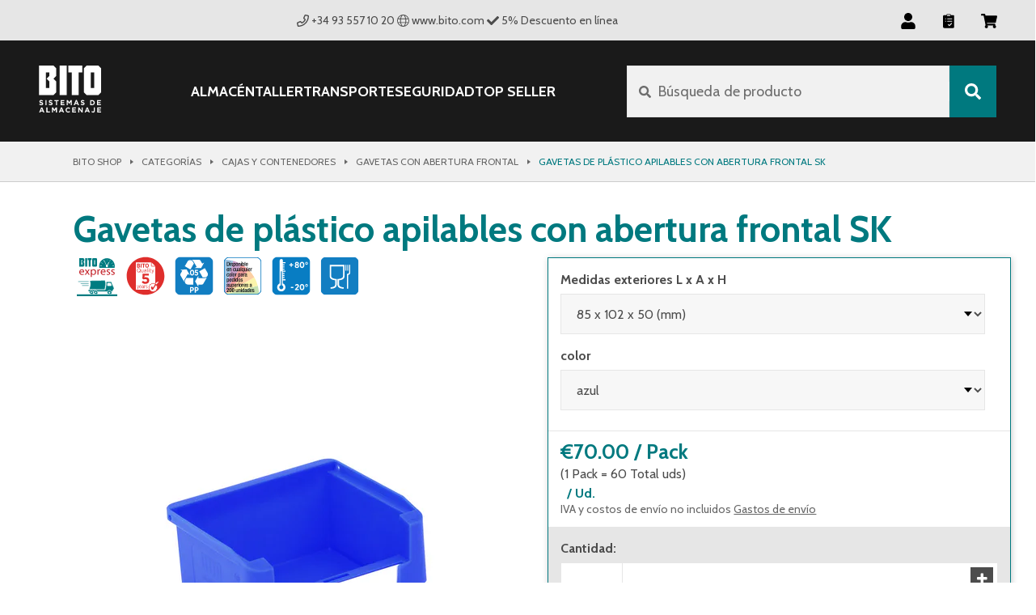

--- FILE ---
content_type: text/html; charset=utf-8
request_url: https://shop.bito.com/es-es/p/sichtlagerkaesten-sk-pv_7039/115670/611472
body_size: 64023
content:
<!DOCTYPE html>
<html  lang="es-es">
  <head>
    <meta charset="utf-8">

    <!--
        Konzept, Gestaltung und Realisation: LOUIS INTERNET, Detmold, Fon +49-(0)5231-61669-0, info@louis.info | http://www.louis.info
    -->

    <meta http-equiv="X-UA-Compatible" content="IE=edge">
    <meta name="viewport" content="width=device-width, initial-scale=1">

    
<meta name="bito-shop-frontend/config/environment" content="%7B%22rootURL%22%3A%22%2F%22%2C%22apiRootUrl%22%3A%22%2Fapi%2F%22%2C%22cmsRootUrl%22%3A%22%2Fcms%2F%22%2C%22typo3RootUrl%22%3A%22%2F%22%2C%22hreflangRootUrl%22%3A%22%2Fhreflang%2F%22%2C%22assetRootUrl%22%3A%22%2F%22%2C%22mysEnvironment%22%3A%22production%22%2C%22cdnURL%22%3A%22https%3A%2F%2Fcdn.production.bitocloud.net%2Fbito-cms%2F%22%2C%22fayeURL%22%3A%22%2Ffaye%22%2C%22prudsys%22%3A%7B%22host%22%3A%22prudsys-production-orchestrator.bitocloud.net%22%2C%22port%22%3A%22%22%2C%22activeServices%22%3A%5B%22startPage%22%2C%22searchPage%22%2C%22productDetailPage%22%2C%22directOrder%22%2C%22basket%22%2C%22basketLayer%22%2C%22configuratorDetailPage%22%2C%22categoryPage%22%2C%22mainNavigation%22%2C%22categoryPageSorting%22%2C%22allCategories%22%5D%7D%2C%22usercentrics%22%3A%7B%22enabled%22%3Atrue%2C%22consents%22%3A%7B%7D%7D%2C%22modulePrefix%22%3A%22bito-shop-frontend%22%2C%22environment%22%3A%22production%22%2C%22locationType%22%3A%22history%22%2C%22EmberENV%22%3A%7B%22FEATURES%22%3A%7B%7D%2C%22EXTEND_PROTOTYPES%22%3A%7B%22Date%22%3Afalse%7D%2C%22_APPLICATION_TEMPLATE_WRAPPER%22%3Afalse%2C%22_DEFAULT_ASYNC_OBSERVERS%22%3Afalse%2C%22_JQUERY_INTEGRATION%22%3Atrue%2C%22_TEMPLATE_ONLY_GLIMMER_COMPONENTS%22%3Atrue%7D%2C%22APP%22%3A%7B%22name%22%3A%22bito-shop-frontend%22%2C%22version%22%3A%221.0.0%22%7D%2C%22sentry%22%3A%7B%22enabled%22%3Atrue%2C%22dsn%22%3A%22https%3A%2F%2Fa1f857b4120349a8b09ff234463ea4eb%40sentry-ng.louis.info%2F6%22%2C%22environment%22%3A%22production%22%7D%2C%22gtm%22%3A%7B%22enabled%22%3Atrue%2C%22containerId%22%3A%22GTM-PQNGTK2%22%7D%2C%22fastboot%22%3A%7B%22hostWhitelist%22%3A%5B%7B%7D%5D%7D%2C%22ember-simple-auth-token%22%3A%7B%22refreshAccessTokens%22%3Afalse%7D%2C%22ember-toastr%22%3A%7B%22toastrOptions%22%3A%7B%22closeButton%22%3Afalse%2C%22debug%22%3Afalse%2C%22newestOnTop%22%3Atrue%2C%22progressBar%22%3Atrue%2C%22positionClass%22%3A%22toast-top-center%22%2C%22preventDuplicates%22%3Atrue%2C%22onclick%22%3Anull%2C%22showDuration%22%3A%22300%22%2C%22hideDuration%22%3A%221000%22%2C%22timeOut%22%3A%226000%22%2C%22extendedTimeOut%22%3A%224000%22%2C%22showEasing%22%3A%22swing%22%2C%22hideEasing%22%3A%22linear%22%2C%22showMethod%22%3A%22fadeIn%22%2C%22hideMethod%22%3A%22fadeOut%22%7D%7D%2C%22availableLocales%22%3A%5B%22en-ae%22%2C%22de-at%22%2C%22fr-be%22%2C%22nl-be%22%2C%22de-ch%22%2C%22fr-ch%22%2C%22cs-cz%22%2C%22de-de%22%2C%22da-dk%22%2C%22es-es%22%2C%22fr-fr%22%2C%22en-gb%22%2C%22nl-nl%22%2C%22pl-pl%22%2C%22sk-sk%22%5D%2C%22storeConfig%22%3A%7B%22_default%22%3A%7B%22enableHreflangLinks%22%3Atrue%2C%22enableJSONLD%22%3Atrue%2C%22showBenefits%22%3Afalse%2C%22name%22%3A%22BITO%22%2C%22key%22%3A%22%22%2C%22breadcrumb%22%3A%22Bito%20Shop%22%2C%22serviceImageUrl%22%3A%22global%2Fservice2.jpg%22%2C%22freeShipping%22%3A%7B%22minItemTotal%22%3A-1%7D%2C%22countries%22%3A%5B%5D%2C%22locale%22%3A%22%22%2C%22currencyDisplay%22%3A%22symbol%22%2C%22paymentMethods%22%3A%7B%22rechnung%22%3A%7B%22viewbox%22%3A%220%200%20608.8%20280%22%2C%22translated%22%3Atrue%7D%2C%22cartebleu%22%3A%7B%22viewbox%22%3A%220%200%20608.81%20280%22%2C%22translated%22%3Atrue%7D%2C%22vorkasse%22%3A%7B%22viewbox%22%3A%220%200%20660.4%20280%22%2C%22translated%22%3Atrue%7D%2C%22paypal%22%3A%7B%22viewbox%22%3A%220%200%20559.9%20280%22%2C%22translated%22%3Afalse%7D%2C%22amex%22%3A%7B%22viewbox%22%3A%220%200%20280%20280%22%2C%22translated%22%3Afalse%7D%2C%22mastercard%22%3A%7B%22viewbox%22%3A%220%200%20767%20280%22%2C%22translated%22%3Afalse%7D%2C%22visa%22%3A%7B%22viewbox%22%3A%220%200%20559.8%20280%22%2C%22translated%22%3Afalse%7D%2C%22nachnahme_ae%22%3A%7B%22viewbox%22%3A%220%200%20609.4%20280%22%2C%22translated%22%3Afalse%7D%2C%22selbstabholung_ae%22%3A%7B%22viewbox%22%3A%220%200%20689.2%20280%22%2C%22translated%22%3Afalse%7D%7D%2C%22footerPaymentIcons%22%3A%5B%5D%2C%22sovido%22%3Afalse%2C%22googleAnalyticsID%22%3A%22UA-209498-61%22%2C%22cookieNotify%22%3A%7B%22expires%22%3A30%7D%2C%22wishlist%22%3A%7B%22guestAccess%22%3Afalse%7D%2C%22mailchimp%22%3A%7B%22userID%22%3A%22a65a2212b41b6e3fc0d62d168%22%2C%22url%22%3A%22%2F%2Fbito.us7.list-manage.com%2Fsubscribe%2Fpost%22%7D%2C%22hideNewsletter%22%3Afalse%2C%22hasTeaserVideos%22%3Afalse%2C%22onlineDiscountAmount%22%3A0%2C%22showDeliveryInfoModal%22%3Afalse%2C%22showOtherMainCategories%22%3Atrue%2C%22showBusinessPrivateSelection%22%3Afalse%2C%22onlyBusinessCustomers%22%3Afalse%2C%22validateZipcode%22%3Atrue%2C%22validateTitle%22%3Atrue%2C%22hasZipcode%22%3Atrue%2C%22megadealMailchimp%22%3A%7B%22userID%22%3A%22a65a2212b41b6e3fc0d62d168%22%2C%22url%22%3A%22%2F%2Fbito.us7.list-manage.com%2Fsubscribe%2Fpost%22%7D%2C%22enableXmasMegaDeal%22%3Afalse%2C%22fallbackImageUrl%22%3A%22global%2Ffallback-product-images.png%22%2C%22usePimSeoText%22%3Afalse%2C%22hasStaticContentPages%22%3Afalse%2C%22hasStaticStartPageWelcome%22%3Afalse%2C%22hideTrustedShopList%22%3Afalse%2C%22trustedShopsHideHeaderBadge%22%3Afalse%2C%22trustedShopsHideProductDetailSection%22%3Afalse%2C%22prudsysWaitForUsercentrics%22%3Afalse%2C%22prudsysActiveWithoutUsercentrics%22%3Atrue%2C%22prudsysEnabled%22%3Afalse%2C%22prudsysLocalStorageKey%22%3A%22bito_re_sid%22%2C%22showCheckoutNewsletterBanner%22%3Afalse%2C%22showCartAnnouncement%22%3Afalse%2C%22showDiscountedTaxonsCategory%22%3Afalse%2C%22showFooterPaymentOptions%22%3Atrue%2C%22showHomePaymentOptions%22%3Afalse%2C%22showChatApp3CX%22%3Afalse%2C%22showEhiBadge%22%3Afalse%2C%22googleCheckoutCompliant%22%3Afalse%2C%22replaceHeaderPhoneNumberWithContactLink%22%3Afalse%2C%22enableRecallService%22%3Afalse%2C%22showLoginNote%22%3Afalse%2C%22showCartOverviewAnnouncement%22%3Afalse%2C%22hideAnniversaryBanner%22%3Atrue%2C%22showSubfooterLogos%22%3Afalse%2C%22showActiveCampaignNewsletter%22%3Afalse%2C%22showNewStaticTeaserBox%22%3Afalse%2C%22showDivergentBillingEmail%22%3Afalse%2C%22showNews%22%3Afalse%2C%22showOrderSummaryAnnouncement%22%3Afalse%2C%22topSellerOrder%22%3A%5B%5D%2C%22layoutABTests%22%3A%5B%5D%2C%22hideMoneyTransferInstructions%22%3Afalse%2C%22assetPrefixPath%22%3A%22%2F%22%7D%2C%22en-ae%22%3A%7B%22countries%22%3A%5B%22AE%22%5D%2C%22footerPaymentIcons%22%3A%5B%22rechnung%22%2C%22vorkasse%22%2C%22paypal%22%5D%2C%22defaultCountry%22%3A%22AE%22%2C%22tenantID%22%3A%22AE%22%2C%22locale%22%3A%22en-ae%22%2C%22currency%22%3A%22AED%22%2C%22currencyDisplay%22%3A%22code%22%2C%22rootTaxon%22%3A%22categories%22%2C%22contactInformation%22%3A%5B%7B%22type%22%3A%22link%22%2C%22href%22%3A%22https%3A%2F%2Fwww.bito.com%2Fen-ae%2Fcontact%2Fcontact-us%2F%22%2C%22display%22%3A%22Contact%22%2C%22name%22%3A%22%22%2C%22appHeader%22%3Atrue%2C%22mobileFooter%22%3Afalse%2C%22checkout%22%3Afalse%2C%22products%22%3Afalse%2C%22error%22%3Afalse%2C%22loginNote%22%3Afalse%7D%2C%7B%22type%22%3A%22phone%22%2C%22href%22%3A%22tel%3A%2B97148879027%22%2C%22display%22%3A%22%2B971%204%20887%209027%22%2C%22name%22%3A%22UAE%22%2C%22appHeader%22%3Atrue%2C%22mobileFooter%22%3Atrue%2C%22checkout%22%3Atrue%2C%22products%22%3Atrue%2C%22configurators%22%3Atrue%2C%22error%22%3Atrue%2C%22loginNote%22%3Afalse%7D%2C%7B%22type%22%3A%22phone%22%2C%22href%22%3A%22tel%3A%2B966114628000%22%2C%22display%22%3A%22%2B966%2011%20462%208000%22%2C%22name%22%3A%22KSA%22%2C%22appHeader%22%3Afalse%2C%22mobileFooter%22%3Atrue%2C%22checkout%22%3Atrue%2C%22products%22%3Atrue%2C%22configurators%22%3Atrue%2C%22error%22%3Atrue%2C%22loginNote%22%3Afalse%7D%2C%7B%22type%22%3A%22phone%22%2C%22href%22%3A%22tel%3A%2B97440120700%22%2C%22display%22%3A%22%2B974%204012%200700%22%2C%22name%22%3A%22Qatar%22%2C%22appHeader%22%3Afalse%2C%22mobileFooter%22%3Atrue%2C%22checkout%22%3Atrue%2C%22products%22%3Atrue%2C%22configurators%22%3Atrue%2C%22error%22%3Atrue%2C%22loginNote%22%3Afalse%7D%2C%7B%22type%22%3A%22phone%22%2C%22href%22%3A%22tel%3A%2B96826755598%22%2C%22display%22%3A%22%2B968%202675%205598%22%2C%22name%22%3A%22Oman%22%2C%22appHeader%22%3Afalse%2C%22mobileFooter%22%3Atrue%2C%22checkout%22%3Atrue%2C%22products%22%3Atrue%2C%22configurators%22%3Atrue%2C%22error%22%3Atrue%2C%22loginNote%22%3Afalse%7D%5D%2C%22headerContactInformation%22%3A%7B%22type%22%3A%22href%22%2C%22href%22%3A%22https%3A%2F%2Fwww.bito.com%2Fen-ae%2Fcontact%2Fcontact-us%2F%22%2C%22text%22%3A%22Contact%22%7D%2C%22sovido%22%3A%7B%22accountID%22%3A%2257a9eddede1841000b4d2001%22%2C%22projectID%22%3A%225a0c2fd611efb4000a93459a%22%7D%2C%22validateZipcode%22%3Afalse%2C%22hasZipcode%22%3Afalse%2C%22mailchimp%22%3A%7B%22listID%22%3A%22c456934bc5%22%7D%2C%22googleAnalyticsID%22%3A%22UA-50000303-1%22%2C%22freeShipping%22%3A%7B%22minItemTotal%22%3A2000%7D%2C%22solutionsLink%22%3A%22https%3A%2F%2Fwww.bito.com%2Fen-ae%2F%22%2C%22socialMediaLinks%22%3A%5B%7B%22id%22%3A%22facebook%22%2C%22presentation%22%3A%22Facebook%22%2C%22url%22%3A%22https%3A%2F%2Fwww.facebook.com%2Fbitomedwc%2F%22%7D%2C%7B%22id%22%3A%22linkedin%22%2C%22presentation%22%3A%22LinkedIn%22%2C%22url%22%3A%22https%3A%2F%2Fwww.linkedin.com%2Fcompany%2F5284907%2F%22%7D%2C%7B%22id%22%3A%22youtube%22%2C%22presentation%22%3A%22YoutTube%22%2C%22url%22%3A%22https%3A%2F%2Fwww.youtube.com%2Fchannel%2FUCJ3shFbP19fP49XRrv8aSyg%22%7D%2C%7B%22id%22%3A%22file-text%22%2C%22presentation%22%3A%22Blog%22%2C%22url%22%3A%22https%3A%2F%2Fwww.pallet-rackinguae.com%2F%22%7D%5D%2C%22hasTeaserVideos%22%3Atrue%2C%22googleCheckoutCompliant%22%3Atrue%2C%22showDiscountedTaxonsCategory%22%3Atrue%2C%22mainNavigationCategories%22%3A%7B%22storage%22%3A%5B%22categories%2Fshelving-racking%22%2C%22categories%2Fbins-containers%22%2C%22categories%2Fsteps-ladders%22%2C%22categories%2Fenvironmental-protection%22%2C%22categories%2Fpackaging-shipping%22%5D%2C%22workshop%22%3A%5B%22categories%2Fcabinets-cupboards%22%2C%22categories%2Fworkstation-systems%22%5D%2C%22transport%22%3A%5B%22categories%2Fin-house-transport%22%2C%22categories%2Fhand-pallet-trucks-and-stackers%22%2C%22categories%2Fmaterial-conveying%22%2C%22categories%2Ftrolleys-and-dollies%22%5D%2C%22safety%22%3A%5B%22categories%2Fidentification-safety%22%5D%7D%2C%22mainNavigationOrder%22%3A%5B%22categories%2Fbins-containers%22%2C%22categories%2Fshelving-racking%22%2C%22categories%2Fin-house-transport%22%2C%22categories%2Fhand-pallet-trucks-and-stackers%22%2C%22categories%2Fmaterial-conveying%22%2C%22categories%2Ftrolleys-and-dollies%22%2C%22categories%2Fidentification-safety%22%2C%22categories%2Fcabinets-cupboards%22%2C%22categories%2Fworkstation-systems%22%2C%22categories%2Fsteps-ladders%22%2C%22categories%2Fenvironmental-protection%22%2C%22categories%2Fworkstation-systems%22%2C%22categories%2Fpackaging-shipping%22%5D%2C%22topSellerOrder%22%3A%5B%22categories%2Fbins-containers%22%2C%22categories%2Fshelving-racking%22%2C%22categories%2Ftrolleys-and-dollies%22%2C%22categories%2Fhand-pallet-trucks-and-stackers%22%2C%22categories%2Fmaterial-conveying%22%2C%22categories%2Fidentification-safety%22%2C%22categories%2Fcabinets-cupboards%22%2C%22categories%2Fsteps-ladders%22%2C%22categories%2Fenvironmental-protection%22%2C%22categories%2Fpackaging-shipping%22%5D%2C%22mainNavIconMapping%22%3A%7B%22categories%2Fbins-containers%22%3A%22container%22%2C%22categories%2Fshelving-racking%22%3A%22shelf%22%2C%22categories%2Fin-house-transport%22%3A%22transport%22%2C%22categories%2Fhand-pallet-trucks-and-stackers%22%3A%22pallet-jack%22%2C%22categories%2Fmaterial-conveying%22%3A%22conveyor%22%2C%22categories%2Ftrolleys-and-dollies%22%3A%22transport-cart%22%2C%22categories%2Fidentification-safety%22%3A%22protect%22%2C%22categories%2Fcabinets-cupboards%22%3A%22locker%22%2C%22categories%2Fsteps-ladders%22%3A%22ladder%22%2C%22categories%2Fenvironmental-protection%22%3A%22eco%22%2C%22categories%2Fpackaging-shipping%22%3A%22packaging%22%2C%22default%22%3A%22container%22%7D%2C%22hasStaticFooterNavigation%22%3Atrue%2C%22hideMoneyTransferInstructions%22%3Atrue%2C%22homeTilesId%22%3A81228%7D%2C%22de-at%22%3A%7B%22countries%22%3A%5B%22AT%22%5D%2C%22defaultCountry%22%3A%22AT%22%2C%22tenantID%22%3A%22AT%22%2C%22locale%22%3A%22de-at%22%2C%22footerPaymentIcons%22%3A%5B%22rechnung%22%2C%22vorkasse%22%5D%2C%22currency%22%3A%22EUR%22%2C%22trustedShopsID%22%3A%22X8B7EBE0B81E15402BF45385D57E48A6E%22%2C%22rootTaxon%22%3A%22kategorien%22%2C%22contactInformation%22%3A%5B%7B%22type%22%3A%22phone%22%2C%22href%22%3A%22tel%3A%2B437224655550%22%2C%22display%22%3A%22%2B43%20(7224)%2065%20555-0%22%2C%22name%22%3A%22%22%2C%22appHeader%22%3Atrue%2C%22mobileFooter%22%3Atrue%2C%22checkout%22%3Atrue%2C%22products%22%3Atrue%2C%22error%22%3Atrue%2C%22loginNote%22%3Afalse%7D%5D%2C%22mailchimp%22%3A%7B%22listID%22%3A%2236f7b90a64%22%7D%2C%22googleAnalyticsID%22%3A%22UA-46256262-1%22%2C%22freeShipping%22%3A%7B%22minItemTotal%22%3A200%7D%2C%22solutionsLink%22%3A%22https%3A%2F%2Fwww.bito.com%2Fde-at%2F%22%2C%22socialMediaLinks%22%3A%5B%7B%22id%22%3A%22facebook%22%2C%22presentation%22%3A%22Facebook%22%2C%22url%22%3A%22http%3A%2F%2Fwww.facebook.com%2FBito.info%22%7D%2C%7B%22id%22%3A%22linkedin%22%2C%22presentation%22%3A%22LinkedIn%22%2C%22url%22%3A%22https%3A%2F%2Fwww.linkedin.com%2Fcompany%2Fbito-lagertechnik-bittmann-gmbh%22%7D%2C%7B%22id%22%3A%22youtube%22%2C%22presentation%22%3A%22YouTube%22%2C%22url%22%3A%22http%3A%2F%2Fwww.youtube.com%2Fuser%2Fbitomeisenheim%22%7D%2C%7B%22id%22%3A%22file-text%22%2C%22presentation%22%3A%22Lagertechnik%20Blog%22%2C%22url%22%3A%22http%3A%2F%2Fwww.lagertechnik-blog.de%22%7D%5D%2C%22hasTeaserVideos%22%3Atrue%2C%22onlineDiscountAmount%22%3A5%2C%22showCheckoutNewsletterBanner%22%3Atrue%2C%22googleCheckoutCompliant%22%3Atrue%2C%22mainNavigationCategories%22%3A%7B%22storage%22%3A%5B%22kategorien%2Fregalsysteme%22%2C%22kategorien%2Fbehaeltersysteme%22%2C%22kategorien%2Fleitern%22%2C%22kategorien%2Fumweltgerechtes-lagern%22%2C%22kategorien%2Fverpackung-und-versand%22%5D%2C%22workshop%22%3A%5B%22kategorien%2Fschraenke%22%2C%22kategorien%2Freinigung%22%2C%22kategorien%2Farbeitsplatzsysteme%22%2C%22kategorien%2Flaborbedarf%22%2C%22kategorien%2Fpraxis-und-laboreinrichtungen%22%2C%22kategorien%2Fhygiene-und-desinfektion%22%5D%2C%22transport%22%3A%5B%22kategorien%2Finnerbetrieblicher-transport%22%2C%22kategorien%2Ftransportwagen%22%2C%22kategorien%2Fhubwagen%22%2C%22kategorien%2Ffoerdertechnik%22%5D%2C%22safety%22%3A%5B%22kategorien%2Fkennzeichnen-und-sichern%22%2C%22kategorien%2Ferste-hilfe%22%5D%7D%2C%22mainNavigationOrder%22%3A%5B%22kategorien%2Fbehaeltersysteme%22%2C%22kategorien%2Fregalsysteme%22%2C%22kategorien%2Finnerbetrieblicher-transport%22%2C%22kategorien%2Ftransportwagen%22%2C%22kategorien%2Fhubwagen%22%2C%22kategorien%2Ffoerdertechnik%22%2C%22kategorien%2Fkennzeichnen-und-sichern%22%2C%22kategorien%2Fschraenke%22%2C%22kategorien%2Fleitern%22%2C%22kategorien%2Fumweltgerechtes-lagern%22%2C%22kategorien%2Freinigung%22%2C%22kategorien%2Farbeitsplatzsysteme%22%2C%22kategorien%2Fverpackung-und-versand%22%2C%22kategorien%2Ferste-hilfe%22%2C%22kategorien%2Flaborbedarf%22%2C%22kategorien%2Fhygiene-und-desinfektion%22%2C%22kategorien%2Fpraxis-und-laboreinrichtungen%22%5D%2C%22topSellerOrder%22%3A%5B%22kategorien%2Fbehaeltersysteme%22%2C%22kategorien%2Fregalsysteme%22%2C%22kategorien%2Finnerbetrieblicher-transport%22%2C%22kategorien%2Ftransportwagen%22%2C%22kategorien%2Fhubwagen%22%2C%22kategorien%2Flager-transportgestelle%22%2C%22kategorien%2Ffoerdertechnik%22%2C%22kategorien%2Fkennzeichnen-und-sichern%22%2C%22kategorien%2Fschraenke%22%2C%22kategorien%2Fleitern%22%2C%22kategorien%2Fumweltgerechtes-lagern%22%2C%22kategorien%2Freinigung%22%2C%22kategorien%2Farbeitsplatzsysteme%22%2C%22kategorien%2Fverpackung-und-versand%22%2C%22kategorien%2Ferste-hilfe%22%2C%22kategorien%2Flaborbedarf%22%2C%22kategorien%2Fhygiene-und-desinfektion%22%2C%22kategorien%2Fpraxis-und-laboreinrichtungen%22%5D%2C%22mainNavIconMapping%22%3A%7B%22kategorien%2Fbehaeltersysteme%22%3A%22container%22%2C%22kategorien%2Fregalsysteme%22%3A%22shelf%22%2C%22kategorien%2Finnerbetrieblicher-transport%22%3A%22transport%22%2C%22kategorien%2Ftransportwagen%22%3A%22transport-cart%22%2C%22kategorien%2Fhubwagen%22%3A%22pallet-jack%22%2C%22kategorien%2Ffoerdertechnik%22%3A%22conveyor%22%2C%22kategorien%2Fkennzeichnen-und-sichern%22%3A%22protect%22%2C%22kategorien%2Fschraenke%22%3A%22locker%22%2C%22kategorien%2Fleitern%22%3A%22ladder%22%2C%22kategorien%2Fumweltgerechtes-lagern%22%3A%22eco%22%2C%22kategorien%2Freinigung%22%3A%22reinigung%22%2C%22kategorien%2Farbeitsplatzsysteme%22%3A%22workplace%22%2C%22kategorien%2Fverpackung-und-versand%22%3A%22packaging%22%2C%22kategorien%2Ferste-hilfe%22%3A%22pharma-notfall%22%2C%22kategorien%2Flaborbedarf%22%3A%22pharma-laborbedarf%22%2C%22kategorien%2Fhygiene-und-desinfektion%22%3A%22pharma-hygiene-desinfektion%22%2C%22kategorien%2Fpraxis-und-laboreinrichtungen%22%3A%22pharma-einrichtung%22%2C%22default%22%3A%22container%22%7D%2C%22hasStaticFooterNavigation%22%3Atrue%2C%22homeTilesId%22%3A81227%7D%2C%22fr-be%22%3A%7B%22countries%22%3A%5B%22BE%22%5D%2C%22defaultCountry%22%3A%22BE%22%2C%22tenantID%22%3A%22BE%22%2C%22locale%22%3A%22fr-be%22%2C%22footerPaymentIcons%22%3A%5B%22rechnung%22%2C%22vorkasse%22%5D%2C%22currency%22%3A%22EUR%22%2C%22trustedShopsID%22%3A%22XA270C4671CC59C0B3248F38473A133F6%22%2C%22trustedShopsHideHeaderBadge%22%3Atrue%2C%22trustedShopsHideProductDetailSection%22%3Atrue%2C%22trustedShopsYOffset%22%3A%2298%22%2C%22rootTaxon%22%3A%22categories%22%2C%22rootConfiguratorTaxon%22%3A%22konfigurator%22%2C%22enableRecallService%22%3Atrue%2C%22contactInformation%22%3A%5B%7B%22type%22%3A%22phone%22%2C%22href%22%3A%22tel%3A%2B3238709900%22%2C%22display%22%3A%2203%20870%2099%2000%22%2C%22name%22%3A%22%22%2C%22appHeader%22%3Atrue%2C%22mobileFooter%22%3Atrue%2C%22checkout%22%3Atrue%2C%22products%22%3Atrue%2C%22error%22%3Atrue%2C%22loginNote%22%3Atrue%7D%5D%2C%22mailchimp%22%3A%7B%22listID%22%3A%2291227081ce%22%7D%2C%22googleAnalyticsID%22%3A%22UA-47543566-1%22%2C%22freeShipping%22%3A%7B%22minItemTotal%22%3A500%7D%2C%22solutionsLink%22%3A%22https%3A%2F%2Fwww.bito.com%2Ffr-be%2F%22%2C%22socialMediaLinks%22%3A%5B%7B%22id%22%3A%22facebook%22%2C%22presentation%22%3A%22Facebook%22%2C%22url%22%3A%22http%3A%2F%2Fwww.facebook.com%2FBito.info%22%7D%2C%7B%22id%22%3A%22linkedin%22%2C%22presentation%22%3A%22LinkedIn%22%2C%22url%22%3A%22https%3A%2F%2Fwww.linkedin.com%2Fcompany%2Fbito-lagertechnik-bittmann-gmbh%22%7D%2C%7B%22id%22%3A%22youtube%22%2C%22presentation%22%3A%22YouTube%22%2C%22url%22%3A%22http%3A%2F%2Fwww.youtube.com%2Fuser%2Fbitomeisenheim%22%7D%2C%7B%22id%22%3A%22file-text%22%2C%22presentation%22%3A%22Lagertechnik%20Blog%22%2C%22url%22%3A%22http%3A%2F%2Fwww.lagertechnik-blog.de%22%7D%5D%2C%22hasTeaserVideos%22%3Atrue%2C%22onlyBusinessCustomers%22%3Atrue%2C%22mainNavigationCategories%22%3A%7B%22storage%22%3A%5B%22categories%2Fsystemes-de-rayonnages%22%2C%22categories%2Fbacs-en-plastique%22%2C%22categories%2Fechelles-et-escabeaux%22%2C%22categories%2Fstockage-ecologique%22%5D%2C%22workshop%22%3A%5B%22categories%2Fmobilier-datelier%22%2C%22categories%2Fpostes-de-travail%22%5D%2C%22transport%22%3A%5B%22categories%2Ftransport-interne%22%2C%22categories%2Fchariots-de-manutention%22%2C%22categories%2Fconvoyage-de-materiaux%22%5D%2C%22safety%22%3A%5B%22categories%2Fsignalisation-et-marquage%22%5D%7D%2C%22mainNavigationOrder%22%3A%5B%22categories%2Fbacs-en-plastique%22%2C%22categories%2Fsystemes-de-rayonnages%22%2C%22categories%2Ftransport-interne%22%2C%22categories%2Fchariots-de-manutention%22%2C%22categories%2Fconvoyage-de-materiaux%22%2C%22categories%2Fsignalisation-et-marquage%22%2C%22categories%2Fmobilier-datelier%22%2C%22categories%2Fechelles-et-escabeaux%22%2C%22categories%2Fstockage-ecologique%22%2C%22categories%2Fpostes-de-travail%22%5D%2C%22topSellerOrder%22%3A%5B%22categories%2Fbacs-en-plastique%22%2C%22categories%2Fsystemes-de-rayonnages%22%2C%22categories%2Fchariots-de-manutention%22%2C%22categories%2Fconvoyage-de-materiaux%22%2C%22categories%2Fsignalisation-et-marquage%22%2C%22categories%2Fmobilier-datelier%22%2C%22categories%2Fechelles-et-escabeaux%22%2C%22categories%2Fstockage-ecologique%22%2C%22categories%2Fpostes-de-travail%22%2C%22categories%2Fpackaging-shipping%22%5D%2C%22mainNavIconMapping%22%3A%7B%22categories%2Fbacs-en-plastique%22%3A%22container%22%2C%22categories%2Fsystemes-de-rayonnages%22%3A%22shelf%22%2C%22categories%2Ftransport-interne%22%3A%22transport%22%2C%22categories%2Fchariots-de-manutention%22%3A%22pallet-jack%22%2C%22categories%2Fconvoyage-de-materiaux%22%3A%22conveyor%22%2C%22categories%2Fsignalisation-et-marquage%22%3A%22protect%22%2C%22categories%2Fmobilier-datelier%22%3A%22locker%22%2C%22categories%2Fechelles-et-escabeaux%22%3A%22ladder%22%2C%22categories%2Fstockage-ecologique%22%3A%22eco%22%2C%22categories%2Fpostes-de-travail%22%3A%22workplace%22%2C%22default%22%3A%22container%22%7D%2C%22hasStaticFooterNavigation%22%3Atrue%2C%22homeTilesId%22%3A81230%7D%2C%22nl-be%22%3A%7B%22countries%22%3A%5B%22BE%22%5D%2C%22defaultCountry%22%3A%22BE%22%2C%22tenantID%22%3A%22BE%22%2C%22locale%22%3A%22nl-be%22%2C%22footerPaymentIcons%22%3A%5B%22rechnung%22%2C%22vorkasse%22%5D%2C%22currency%22%3A%22EUR%22%2C%22trustedShopsID%22%3A%22XAFBA27F2D35C087309466ED677159714%22%2C%22trustedShopsHideHeaderBadge%22%3Atrue%2C%22trustedShopsHideProductDetailSection%22%3Atrue%2C%22rootTaxon%22%3A%22categorieen%22%2C%22rootConfiguratorTaxon%22%3A%22konfigurator%22%2C%22enableRecallService%22%3Atrue%2C%22contactInformation%22%3A%5B%7B%22type%22%3A%22phone%22%2C%22href%22%3A%22tel%3A%2B3238709900%22%2C%22display%22%3A%2203%20870%2099%2000%22%2C%22name%22%3A%22%22%2C%22appHeader%22%3Atrue%2C%22mobileFooter%22%3Atrue%2C%22checkout%22%3Atrue%2C%22products%22%3Atrue%2C%22error%22%3Atrue%2C%22loginNote%22%3Atrue%7D%5D%2C%22mailchimp%22%3A%7B%22listID%22%3A%2208e4f2ef1f%22%7D%2C%22googleAnalyticsID%22%3A%22UA-47543566-1%22%2C%22freeShipping%22%3A%7B%22minItemTotal%22%3A500%7D%2C%22solutionsLink%22%3A%22https%3A%2F%2Fwww.bito.com%2Fnl-be%2F%22%2C%22socialMediaLinks%22%3A%5B%7B%22id%22%3A%22facebook%22%2C%22presentation%22%3A%22Facebook%22%2C%22url%22%3A%22http%3A%2F%2Fwww.facebook.com%2FBito.info%22%7D%2C%7B%22id%22%3A%22linkedin%22%2C%22presentation%22%3A%22LinkedIn%22%2C%22url%22%3A%22https%3A%2F%2Fwww.linkedin.com%2Fcompany%2Fbito-lagertechnik-bittmann-gmbh%22%7D%2C%7B%22id%22%3A%22youtube%22%2C%22presentation%22%3A%22YouTube%22%2C%22url%22%3A%22http%3A%2F%2Fwww.youtube.com%2Fuser%2Fbitomeisenheim%22%7D%2C%7B%22id%22%3A%22file-text%22%2C%22presentation%22%3A%22Lagertechnik%20Blog%22%2C%22url%22%3A%22http%3A%2F%2Fwww.lagertechnik-blog.de%22%7D%5D%2C%22hasTeaserVideos%22%3Atrue%2C%22onlyBusinessCustomers%22%3Atrue%2C%22mainNavigationCategories%22%3A%7B%22storage%22%3A%5B%22categorieen%2Fstellingsystemen%22%2C%22categorieen%2Fbakkensystemen%22%2C%22categorieen%2Fladders%22%2C%22categorieen%2Fmilieuvriendelijke-opslag%22%5D%2C%22workshop%22%3A%5B%22categorieen%2Fmagazijnkasten%22%2C%22categorieen%2Finpak-en-werktafels%22%5D%2C%22transport%22%3A%5B%22categorieen%2Fintern-transport%22%2C%22categorieen%2Fmagazijnwagentjes%22%2C%22categorieen%2Ftransport-van-materialen%22%5D%2C%22safety%22%3A%5B%22categorieen%2Fmagazijnsignalisatie%22%5D%7D%2C%22mainNavigationOrder%22%3A%5B%22categorieen%2Fbakkensystemen%22%2C%22categorieen%2Fstellingsystemen%22%2C%22categorieen%2Fintern-transport%22%2C%22categorieen%2Fmagazijnwagentjes%22%2C%22categorieen%2Ftransport-van-materialen%22%2C%22categorieen%2Fmagazijnsignalisatie%22%2C%22categorieen%2Fmagazijnkasten%22%2C%22categorieen%2Fladders%22%2C%22categorieen%2Fmilieuvriendelijke-opslag%22%2C%22categorieen%2Finpak-en-werktafels%22%5D%2C%22topSellerOrder%22%3A%5B%22categorieen%2Fbakkensystemen%22%2C%22categorieen%2Fstellingsystemen%22%2C%22categorieen%2Fmagazijnwagentjes%22%2C%22categorieen%2Ftransport-van-materialen%22%2C%22categorieen%2Fmagazijnsignalisatie%22%2C%22categorieen%2Fmagazijnkasten%22%2C%22categorieen%2Fladders%22%2C%22categorieen%2Fmilieuvriendelijke-opslag%22%2C%22categorieen%2Finpak-en-werktafels%22%5D%2C%22mainNavIconMapping%22%3A%7B%22categorieen%2Fbakkensystemen%22%3A%22container%22%2C%22categorieen%2Fstellingsystemen%22%3A%22shelf%22%2C%22categorieen%2Fintern-transport%22%3A%22transport%22%2C%22categorieen%2Fmagazijnwagentjes%22%3A%22transport-cart%22%2C%22categorieen%2Ftransport-van-materialen%22%3A%22conveyor%22%2C%22categorieen%2Fmagazijnsignalisatie%22%3A%22protect%22%2C%22categorieen%2Fmagazijnkasten%22%3A%22locker%22%2C%22categorieen%2Fladders%22%3A%22ladder%22%2C%22categorieen%2Fmilieuvriendelijke-opslag%22%3A%22eco%22%2C%22categorieen%2Finpak-en-werktafels%22%3A%22workplace%22%2C%22default%22%3A%22container%22%7D%2C%22hasStaticFooterNavigation%22%3Atrue%2C%22homeTilesId%22%3A81232%7D%2C%22de-ch%22%3A%7B%22showBenefits%22%3Atrue%2C%22countries%22%3A%5B%22CH%22%2C%22LI%22%5D%2C%22footerPaymentIcons%22%3A%5B%22rechnung%22%2C%22vorkasse%22%2C%22paypal%22%5D%2C%22defaultCountry%22%3A%22CH%22%2C%22tenantID%22%3A%22CH%22%2C%22locale%22%3A%22de-ch%22%2C%22currency%22%3A%22CHF%22%2C%22trustedShopsID%22%3A%22X3C450B7683249064FBB1E93FC0CDAC1B%22%2C%22rootTaxon%22%3A%22kategorien%22%2C%22contactInformation%22%3A%5B%7B%22type%22%3A%22phone%22%2C%22href%22%3A%22tel%3A%2B417902064%22%2C%22display%22%3A%22041%20790%2020%2064%22%2C%22name%22%3A%22%22%2C%22appHeader%22%3Atrue%2C%22mobileFooter%22%3Atrue%2C%22checkout%22%3Atrue%2C%22products%22%3Atrue%2C%22error%22%3Atrue%2C%22loginNote%22%3Atrue%7D%5D%2C%22mailchimp%22%3A%7B%22listID%22%3A%22bb5e979ce9%22%7D%2C%22googleAnalyticsID%22%3A%22UA-46139786-2%22%2C%22freeShipping%22%3A%7B%22minItemTotal%22%3A250%7D%2C%22solutionsLink%22%3A%22https%3A%2F%2Fwww.bito.com%2Fde-ch%2F%22%2C%22socialMediaLinks%22%3A%5B%7B%22id%22%3A%22facebook%22%2C%22presentation%22%3A%22Facebook%22%2C%22url%22%3A%22https%3A%2F%2Fwww.bito.com%2Fde-ch%2Fmeta-menues%2Fsocial-media%2Ffacebook%2F%22%7D%2C%7B%22id%22%3A%22instagram%22%2C%22presentation%22%3A%22Instagram%22%2C%22url%22%3A%22https%3A%2F%2Fwww.bito.com%2Fde-ch%2Finstagram%2F%22%7D%2C%7B%22id%22%3A%22youtube%22%2C%22presentation%22%3A%22YouTube%22%2C%22url%22%3A%22https%3A%2F%2Fwww.bito.com%2Fde-ch%2Fmeta-menues%2Fsocial-media%2Fyoutube%2F%22%7D%2C%7B%22id%22%3A%22linkedin%22%2C%22presentation%22%3A%22LinkedIn%22%2C%22url%22%3A%22https%3A%2F%2Fwww.bito.com%2Fde-ch%2Fmeta-menues%2Fsocial-media%2Flinkedin%2F%22%7D%2C%7B%22id%22%3A%22twitter%22%2C%22presentation%22%3A%22Twitter%22%2C%22url%22%3A%22https%3A%2F%2Fwww.bito.com%2Fde-ch%2Fmeta-menues%2Fsocial-media%2Ftwitter%2F%22%7D%5D%2C%22hasTeaserVideos%22%3Atrue%2C%22showCheckoutNewsletterBanner%22%3Atrue%2C%22showDivergentBillingEmail%22%3Atrue%2C%22showTaxonsRootPage%22%3Afalse%2C%22googleCheckoutCompliant%22%3Atrue%2C%22mainNavigationCategories%22%3A%7B%22storage%22%3A%5B%22kategorien%2Fregalsysteme%22%2C%22kategorien%2Fbehaeltersysteme%22%2C%22kategorien%2Fleitern%22%2C%22kategorien%2Fumweltgerechtes-lagern%22%2C%22kategorien%2Fverpackung-und-versand%22%5D%2C%22workshop%22%3A%5B%22kategorien%2Fschraenke%22%2C%22kategorien%2Freinigung%22%2C%22kategorien%2Farbeitsplatzsysteme%22%2C%22kategorien%2Flaborbedarf%22%2C%22kategorien%2Fpraxis-und-laboreinrichtungen%22%2C%22kategorien%2Fhygiene-und-desinfektion%22%5D%2C%22transport%22%3A%5B%22kategorien%2Finnerbetrieblicher-transport%22%2C%22kategorien%2Ftransportwagen%22%2C%22kategorien%2Fhubwagen%22%2C%22kategorien%2Ffoerdertechnik%22%5D%2C%22safety%22%3A%5B%22kategorien%2Fkennzeichnen-und-sichern%22%2C%22kategorien%2Ferste-hilfe%22%5D%7D%2C%22mainNavigationOrder%22%3A%5B%22kategorien%2Fbehaeltersysteme%22%2C%22kategorien%2Fregalsysteme%22%2C%22kategorien%2Finnerbetrieblicher-transport%22%2C%22kategorien%2Ftransportwagen%22%2C%22kategorien%2Fhubwagen%22%2C%22kategorien%2Ffoerdertechnik%22%2C%22kategorien%2Fkennzeichnen-und-sichern%22%2C%22kategorien%2Fschraenke%22%2C%22kategorien%2Fleitern%22%2C%22kategorien%2Fumweltgerechtes-lagern%22%2C%22kategorien%2Freinigung%22%2C%22kategorien%2Farbeitsplatzsysteme%22%2C%22kategorien%2Fverpackung-und-versand%22%2C%22kategorien%2Ferste-hilfe%22%2C%22kategorien%2Flaborbedarf%22%2C%22kategorien%2Fhygiene-und-desinfektion%22%2C%22kategorien%2Fpraxis-und-laboreinrichtungen%22%5D%2C%22topSellerOrder%22%3A%5B%22kategorien%2Fbehaeltersysteme%22%2C%22kategorien%2Fregalsysteme%22%2C%22kategorien%2Finnerbetrieblicher-transport%22%2C%22kategorien%2Ftransportwagen%22%2C%22kategorien%2Fhubwagen%22%2C%22kategorien%2Flager-transportgestelle%22%2C%22kategorien%2Ffoerdertechnik%22%2C%22kategorien%2Fkennzeichnen-und-sichern%22%2C%22kategorien%2Fschraenke%22%2C%22kategorien%2Fleitern%22%2C%22kategorien%2Fumweltgerechtes-lagern%22%2C%22kategorien%2Freinigung%22%2C%22kategorien%2Farbeitsplatzsysteme%22%2C%22kategorien%2Fverpackung-und-versand%22%2C%22kategorien%2Ferste-hilfe%22%2C%22kategorien%2Flaborbedarf%22%2C%22kategorien%2Fhygiene-und-desinfektion%22%2C%22kategorien%2Fpraxis-und-laboreinrichtungen%22%5D%2C%22mainNavIconMapping%22%3A%7B%22kategorien%2Fbehaeltersysteme%22%3A%22container%22%2C%22kategorien%2Fregalsysteme%22%3A%22shelf%22%2C%22kategorien%2Finnerbetrieblicher-transport%22%3A%22transport%22%2C%22kategorien%2Ftransportwagen%22%3A%22transport-cart%22%2C%22kategorien%2Fhubwagen%22%3A%22pallet-jack%22%2C%22kategorien%2Ffoerdertechnik%22%3A%22conveyor%22%2C%22kategorien%2Fkennzeichnen-und-sichern%22%3A%22protect%22%2C%22kategorien%2Fschraenke%22%3A%22locker%22%2C%22kategorien%2Fleitern%22%3A%22ladder%22%2C%22kategorien%2Fumweltgerechtes-lagern%22%3A%22eco%22%2C%22kategorien%2Freinigung%22%3A%22reinigung%22%2C%22kategorien%2Farbeitsplatzsysteme%22%3A%22workplace%22%2C%22kategorien%2Fverpackung-und-versand%22%3A%22packaging%22%2C%22kategorien%2Ferste-hilfe%22%3A%22pharma-notfall%22%2C%22kategorien%2Flaborbedarf%22%3A%22pharma-laborbedarf%22%2C%22kategorien%2Fhygiene-und-desinfektion%22%3A%22pharma-hygiene-desinfektion%22%2C%22kategorien%2Fpraxis-und-laboreinrichtungen%22%3A%22pharma-einrichtung%22%2C%22default%22%3A%22container%22%7D%2C%22hasStaticFooterNavigation%22%3Atrue%2C%22showBusinessPrivateSelection%22%3Atrue%2C%22homeTilesId%22%3A81226%7D%2C%22fr-ch%22%3A%7B%22countries%22%3A%5B%22CH%22%2C%22LI%22%5D%2C%22footerPaymentIcons%22%3A%5B%22rechnung%22%2C%22vorkasse%22%2C%22paypal%22%5D%2C%22defaultCountry%22%3A%22CH%22%2C%22tenantID%22%3A%22CH%22%2C%22locale%22%3A%22fr-ch%22%2C%22currency%22%3A%22CHF%22%2C%22trustedShopsID%22%3A%22XDD71BBC98AD4782ADB60BE67E2539A50%22%2C%22rootTaxon%22%3A%22categories%22%2C%22contactInformation%22%3A%5B%7B%22type%22%3A%22phone%22%2C%22href%22%3A%22tel%3A%2B41266672757%22%2C%22display%22%3A%22026%20667%2027%2057%22%2C%22name%22%3A%22%22%2C%22appHeader%22%3Atrue%2C%22mobileFooter%22%3Atrue%2C%22checkout%22%3Atrue%2C%22products%22%3Atrue%2C%22error%22%3Atrue%2C%22loginNote%22%3Atrue%7D%5D%2C%22mailchimp%22%3A%7B%22listID%22%3A%2264702e4ac0%22%7D%2C%22googleAnalyticsID%22%3A%22UA-46139786-2%22%2C%22freeShipping%22%3A%7B%22minItemTotal%22%3A250%7D%2C%22solutionsLink%22%3A%22https%3A%2F%2Fwww.bito.com%2Ffr-ch%2F%22%2C%22socialMediaLinks%22%3A%5B%7B%22id%22%3A%22facebook%22%2C%22presentation%22%3A%22Facebook%22%2C%22url%22%3A%22https%3A%2F%2Fwww.bito.com%2Ffr-ch%2Fmeta-menues%2Fsocial-media%2Ffacebook%2F%22%7D%2C%7B%22id%22%3A%22instagram%22%2C%22presentation%22%3A%22Instagram%22%2C%22url%22%3A%22https%3A%2F%2Fwww.bito.com%2Ffr-ch%2Finstagram%2F%22%7D%2C%7B%22id%22%3A%22youtube%22%2C%22presentation%22%3A%22YouTube%22%2C%22url%22%3A%22https%3A%2F%2Fwww.bito.com%2Ffr-ch%2Fmeta-menues%2Fsocial-media%2Fyoutube%2F%22%7D%2C%7B%22id%22%3A%22linkedin%22%2C%22presentation%22%3A%22LinkedIn%22%2C%22url%22%3A%22https%3A%2F%2Fwww.bito.com%2Ffr-ch%2Fmeta-menues%2Fsocial-media%2Flinkedin%2F%22%7D%5D%2C%22hasTeaserVideos%22%3Atrue%2C%22googleCheckoutCompliant%22%3Atrue%2C%22showTaxonsRootPage%22%3Afalse%2C%22mainNavigationCategories%22%3A%7B%22storage%22%3A%5B%22categories%2Fsystemes-de-rayonnages%22%2C%22categories%2Fbacs-en-plastique%22%2C%22categories%2Fechelles-et-escabeaux%22%2C%22categories%2Fstockage-ecologique%22%5D%2C%22workshop%22%3A%5B%22categories%2Fmobilier-datelier%22%2C%22categories%2Fpostes-de-travail%22%5D%2C%22transport%22%3A%5B%22categories%2Ftransport-interne%22%2C%22categories%2Ftranspalettes-diables-et-gerbeurs%22%2C%22categories%2Fconvoyage-de-materiaux%22%2C%22categories%2Fchariots-de-manutention%22%5D%2C%22safety%22%3A%5B%22categories%2Fsignalisation-et-marquage%22%5D%7D%2C%22mainNavigationOrder%22%3A%5B%22categories%2Fbacs-en-plastique%22%2C%22categories%2Fsystemes-de-rayonnages%22%2C%22categories%2Ftransport-interne%22%2C%22categories%2Ftranspalettes-diables-et-gerbeurs%22%2C%22categories%2Fconvoyage-de-materiaux%22%2C%22categories%2Fchariots-de-manutention%22%2C%22categories%2Fsignalisation-et-marquage%22%2C%22categories%2Fmobilier-datelier%22%2C%22categories%2Fechelles-et-escabeaux%22%2C%22categories%2Fstockage-ecologique%22%2C%22categories%2Fpostes-de-travail%22%5D%2C%22topSellerOrder%22%3A%5B%22categories%2Fbacs-en-plastique%22%2C%22categories%2Fsystemes-de-rayonnages%22%2C%22categories%2Fchariots-de-manutention%22%2C%22categories%2Ftranspalettes-diables-et-gerbeurs%22%2C%22categories%2Fconvoyage-de-materiaux%22%2C%22categories%2Fsignalisation-et-marquage%22%2C%22categories%2Fmobilier-datelier%22%2C%22categories%2Fechelles-et-escabeaux%22%2C%22categories%2Fstockage-ecologique%22%2C%22categories%2Fpostes-de-travail%22%2C%22categories%2Fpackaging-shipping%22%5D%2C%22mainNavIconMapping%22%3A%7B%22categories%2Fbacs-en-plastique%22%3A%22container%22%2C%22categories%2Fsystemes-de-rayonnages%22%3A%22shelf%22%2C%22categories%2Ftransport-interne%22%3A%22transport%22%2C%22categories%2Ftranspalettes-diables-et-gerbeurs%22%3A%22pallet-jack%22%2C%22categories%2Fconvoyage-de-materiaux%22%3A%22conveyor%22%2C%22categories%2Fchariots-de-manutention%22%3A%22transport-cart%22%2C%22categories%2Fsignalisation-et-marquage%22%3A%22protect%22%2C%22categories%2Fmobilier-datelier%22%3A%22locker%22%2C%22categories%2Fechelles-et-escabeaux%22%3A%22ladder%22%2C%22categories%2Fstockage-ecologique%22%3A%22eco%22%2C%22categories%2Fpostes-de-travail%22%3A%22workplace%22%2C%22default%22%3A%22container%22%7D%2C%22hasStaticFooterNavigation%22%3Atrue%2C%22showBusinessPrivateSelection%22%3Atrue%2C%22homeTilesId%22%3A81237%7D%2C%22cs-cz%22%3A%7B%22countries%22%3A%5B%22CZ%22%5D%2C%22defaultCountry%22%3A%22CZ%22%2C%22tenantID%22%3A%22CZ%22%2C%22locale%22%3A%22cs-cz%22%2C%22footerPaymentIcons%22%3A%5B%22rechnung%22%5D%2C%22currency%22%3A%22EUR%22%2C%22trustedShopsID%22%3A%22XACE74BAEAD394A9DA4A330BEA090B7EC%22%2C%22trustedShopsYOffset%22%3A%2298%22%2C%22rootTaxon%22%3A%22kategorie%22%2C%22rootConfiguratorTaxon%22%3A%22konfigurator%22%2C%22contactInformation%22%3A%5B%7B%22type%22%3A%22phone%22%2C%22href%22%3A%22tel%3A%2B420733643229%22%2C%22display%22%3A%22%2B420%20733%20643%20229%22%2C%22name%22%3A%22%22%2C%22appHeader%22%3Atrue%2C%22mobileFooter%22%3Atrue%2C%22checkout%22%3Atrue%2C%22products%22%3Atrue%2C%22error%22%3Atrue%2C%22loginNote%22%3Afalse%7D%5D%2C%22googleAnalyticsID%22%3A%22UA-50003112-1%22%2C%22mailchimp%22%3A%7B%7D%2C%22megadealMailchimp%22%3A%7B%7D%2C%22freeShipping%22%3A%7B%22minItemTotal%22%3A-1%7D%2C%22solutionsLink%22%3A%22https%3A%2F%2Fwww.bito.com%2Fcs-cz%2F%22%2C%22socialMediaLinks%22%3A%5B%7B%22id%22%3A%22facebook%22%2C%22presentation%22%3A%22Facebook%22%2C%22url%22%3A%22https%3A%2F%2Fwww.facebook.com%2FBITO.CZ%2F%22%7D%2C%7B%22id%22%3A%22linkedin%22%2C%22presentation%22%3A%22LinkedIn%22%2C%22url%22%3A%22https%3A%2F%2Fwww.linkedin.com%2Fcompany%2Fbito-skladovac-technika-cz-s-r-o-%2F%22%7D%2C%7B%22id%22%3A%22youtube%22%2C%22presentation%22%3A%22YouTube%22%2C%22url%22%3A%22https%3A%2F%2Fwww.youtube.com%2Fchannel%2FUCEMjm4mb67grxW6RT4P0ccw%22%7D%5D%2C%22onlineDiscountAmount%22%3A5%2C%22googleCheckoutCompliant%22%3Atrue%2C%22hideTrustedShopList%22%3Atrue%2C%22mainNavigationCategories%22%3A%7B%22storage%22%3A%5B%22kategorie%2Fregalove-systemy%22%2C%22kategorie%2Fboxy-a-prepravky%22%2C%22kategorie%2Fzebriky%22%2C%22kategorie%2Fekologicke-skladovani%22%5D%2C%22workshop%22%3A%5B%22kategorie%2Fskrine%22%2C%22kategorie%2Fsystemy-pracovist%22%5D%2C%22transport%22%3A%5B%22kategorie%2Fvnitropodnikova-doprava%22%2C%22kategorie%2Fprepravni-vozik%22%2C%22kategorie%2Fpaletove-voziky-a-rucni-zakladace%22%2C%22kategorie%2Fskladovaci-a-prepravni-stojany%22%2C%22kategorie%2Fpreprava-materialu%22%5D%2C%22safety%22%3A%5B%22kategorie%2Fznaceni-a-bezpecnost%22%5D%7D%2C%22mainNavigationOrder%22%3A%5B%22kategorie%2Fboxy-a-prepravky%22%2C%22kategorie%2Fregalove-systemy%22%2C%22kategorie%2Fvnitropodnikova-doprava%22%2C%22kategorie%2Fprepravni-vozik%22%2C%22kategorie%2Fpaletove-voziky-a-rucni-zakladace%22%2C%22kategorie%2Fskladovaci-a-prepravni-stojany%22%2C%22kategorie%2Fpreprava-materialu%22%2C%22kategorie%2Fznaceni-a-bezpecnost%22%2C%22kategorie%2Fskrine%22%2C%22kategorie%2Fzebriky%22%2C%22kategorie%2Fekologicke-skladovani%22%2C%22kategorie%2Fsystemy-pracovist%22%5D%2C%22topSellerOrder%22%3A%5B%22kategorie%2Fboxy-a-prepravky%22%2C%22kategorie%2Fregalove-systemy%22%2C%22kategorie%2Fprepravni-vozik%22%2C%22kategorie%2Fpaletove-voziky-a-rucni-zakladace%22%2C%22kategorie%2Fskladovaci-a-prepravni-stojany%22%2C%22kategorie%2Fpreprava-materialu%22%2C%22kategorie%2Fznaceni-a-bezpecnost%22%2C%22kategorie%2Fskrine%22%2C%22kategorie%2Fzebriky%22%2C%22kategorie%2Fekologicke-skladovani%22%2C%22kategorie%2Fsystemy-pracovist%22%5D%2C%22mainNavIconMapping%22%3A%7B%22kategorie%2Fboxy-a-prepravky%22%3A%22container%22%2C%22kategorie%2Fregalove-systemy%22%3A%22shelf%22%2C%22kategorie%2Fvnitropodnikova-doprava%22%3A%22transport%22%2C%22kategorie%2Fprepravni-vozik%22%3A%22transport-cart%22%2C%22kategorie%2Fpaletove-voziky-a-rucni-zakladace%22%3A%22pallet-jack%22%2C%22kategorie%2Fskladovaci-a-prepravni-stojany%22%3A%22transport-racks%22%2C%22kategorie%2Fpreprava-materialu%22%3A%22conveyor%22%2C%22kategorie%2Fznaceni-a-bezpecnost%22%3A%22protect%22%2C%22kategorie%2Fskrine%22%3A%22locker%22%2C%22kategorie%2Fzebriky%22%3A%22ladder%22%2C%22kategorie%2Fekologicke-skladovani%22%3A%22eco%22%2C%22kategorie%2Fsystemy-pracovist%22%3A%22workplace%22%2C%22default%22%3A%22container%22%7D%2C%22hasStaticFooterNavigation%22%3Atrue%2C%22hideMoneyTransferInstructions%22%3Atrue%2C%22homeTilesId%22%3A81235%7D%2C%22de-de%22%3A%7B%22name%22%3A%22BITO-Lagertechnik%22%2C%22tenantID%22%3A%22DE%22%2C%22locale%22%3A%22de-de%22%2C%22countries%22%3A%5B%22DE%22%2C%22LU%22%5D%2C%22defaultCountry%22%3A%22DE%22%2C%22footerPaymentIcons%22%3A%5B%22rechnung%22%2C%22vorkasse%22%2C%22paypal%22%5D%2C%22currency%22%3A%22EUR%22%2C%22trustedShopsID%22%3A%22X05DB915FFECA4AF1DD8EEBB97C75409C%22%2C%22rootTaxon%22%3A%22kategorien%22%2C%22rootConfiguratorTaxon%22%3A%22konfigurator%22%2C%22enableRecallService%22%3Atrue%2C%22showLoginNote%22%3Atrue%2C%22contactInformation%22%3A%5B%7B%22type%22%3A%22phone%22%2C%22href%22%3A%22tel%3A%2B496753122789%22%2C%22display%22%3A%22%2B49%20(6753)%20122-789%22%2C%22name%22%3A%22%22%2C%22appHeader%22%3Atrue%2C%22mobileFooter%22%3Atrue%2C%22checkout%22%3Atrue%2C%22products%22%3Atrue%2C%22error%22%3Atrue%2C%22loginNote%22%3Atrue%7D%5D%2C%22mailchimp%22%3A%7B%22listID%22%3A%2258d3a5d8dc%22%7D%2C%22megadealMailchimp%22%3A%7B%22listID%22%3A%2258d3a5d8dc%22%7D%2C%22googleAnalyticsID%22%3A%22UA-46255372-1%22%2C%22sovido%22%3A%7B%22accountID%22%3A%2257a9eddede1841000b4d2001%22%2C%22projectID%22%3A%2257a9ee50de184100114d1fdc%22%7D%2C%22freeShipping%22%3A%7B%22minItemTotal%22%3A200%7D%2C%22solutionsLink%22%3A%22https%3A%2F%2Fwww.bito.com%2Fde-de%2F%22%2C%22socialMediaLinks%22%3A%5B%7B%22id%22%3A%22facebook%22%2C%22presentation%22%3A%22Facebook%22%2C%22url%22%3A%22http%3A%2F%2Fwww.facebook.com%2FBito.info%22%7D%2C%7B%22id%22%3A%22instagram%22%2C%22presentation%22%3A%22Instagram%22%2C%22url%22%3A%22https%3A%2F%2Fwww.instagram.com%2Fbito.lagertechnik%2F%22%7D%2C%7B%22id%22%3A%22linkedin%22%2C%22presentation%22%3A%22LinkedIn%22%2C%22url%22%3A%22https%3A%2F%2Fwww.linkedin.com%2Fcompany%2Fbito-lagertechnik-bittmann-gmbh%22%7D%2C%7B%22id%22%3A%22youtube%22%2C%22presentation%22%3A%22YouTube%22%2C%22url%22%3A%22http%3A%2F%2Fwww.youtube.com%2Fuser%2Fbitomeisenheim%22%7D%2C%7B%22id%22%3A%22tiktok%22%2C%22presentation%22%3A%22tiktok%22%2C%22url%22%3A%22https%3A%2F%2Fwww.bito.com%2Fde-de%2Ftiktok%2F%22%7D%5D%2C%22hasTeaserVideos%22%3Atrue%2C%22onlineDiscountAmount%22%3A5%2C%22enableXmasMegaDeal%22%3Afalse%2C%22showCheckoutNewsletterBanner%22%3Atrue%2C%22googleCheckoutCompliant%22%3Atrue%2C%22showEhiBadge%22%3Atrue%2C%22showDiscountedTaxonsCategory%22%3Atrue%2C%22showFooterPaymentOptions%22%3Afalse%2C%22showHomePaymentOptions%22%3Atrue%2C%22showNews%22%3Atrue%2C%22useCMSMainNavigation%22%3Afalse%2C%22mainNavigationCategories%22%3A%7B%22storage%22%3A%5B%22kategorien%2Fregalsysteme%22%2C%22kategorien%2Fbehaeltersysteme%22%2C%22kategorien%2Fbehaltersysteme%22%2C%22kategorien%2Fleitern%22%2C%22kategorien%2Fumweltgerechtes-lagern%22%2C%22kategorien%2Fverpackung-und-versand%22%5D%2C%22workshop%22%3A%5B%22kategorien%2Fschraenke%22%2C%22kategorien%2Freinigung%22%2C%22kategorien%2Farbeitsplatzsysteme%22%2C%22kategorien%2Flaborbedarf%22%2C%22kategorien%2Fpraxis-und-laboreinrichtungen%22%2C%22kategorien%2Fhygiene-und-desinfektion%22%2C%22kategorien%2Fwinterdienst%22%5D%2C%22transport%22%3A%5B%22kategorien%2Finnerbetrieblicher-transport%22%2C%22kategorien%2Ftransportwagen%22%2C%22kategorien%2Fhubwagen%22%2C%22kategorien%2Flager-transportgestelle%22%2C%22kategorien%2Ffoerdertechnik%22%5D%2C%22safety%22%3A%5B%22kategorien%2Fkennzeichnen-und-sichern%22%2C%22kategorien%2Ferste-hilfe%22%5D%7D%2C%22mainNavigationOrder%22%3A%5B%22kategorien%2Fbehaeltersysteme%22%2C%22kategorien%2Fregalsysteme%22%2C%22kategorien%2Finnerbetrieblicher-transport%22%2C%22kategorien%2Ftransportwagen%22%2C%22kategorien%2Fhubwagen%22%2C%22kategorien%2Flager-transportgestelle%22%2C%22kategorien%2Ffoerdertechnik%22%2C%22kategorien%2Fkennzeichnen-und-sichern%22%2C%22kategorien%2Fschraenke%22%2C%22kategorien%2Fleitern%22%2C%22kategorien%2Fumweltgerechtes-lagern%22%2C%22kategorien%2Freinigung%22%2C%22kategorien%2Farbeitsplatzsysteme%22%2C%22kategorien%2Fverpackung-und-versand%22%2C%22kategorien%2Ferste-hilfe%22%2C%22kategorien%2Flaborbedarf%22%2C%22kategorien%2Fhygiene-und-desinfektion%22%2C%22kategorien%2Fpraxis-und-laboreinrichtungen%22%5D%2C%22topSellerOrder%22%3A%5B%22kategorien%2Fbehaeltersysteme%22%2C%22kategorien%2Fregalsysteme%22%2C%22kategorien%2Finnerbetrieblicher-transport%22%2C%22kategorien%2Ftransportwagen%22%2C%22kategorien%2Fhubwagen%22%2C%22kategorien%2Flager-transportgestelle%22%2C%22kategorien%2Ffoerdertechnik%22%2C%22kategorien%2Fkennzeichnen-und-sichern%22%2C%22kategorien%2Fschraenke%22%2C%22kategorien%2Fleitern%22%2C%22kategorien%2Fumweltgerechtes-lagern%22%2C%22kategorien%2Freinigung%22%2C%22kategorien%2Farbeitsplatzsysteme%22%2C%22kategorien%2Fverpackung-und-versand%22%2C%22kategorien%2Ferste-hilfe%22%2C%22kategorien%2Flaborbedarf%22%2C%22kategorien%2Fhygiene-und-desinfektion%22%2C%22kategorien%2Fpraxis-und-laboreinrichtungen%22%5D%2C%22mainNavIconMapping%22%3A%7B%22kategorien%2Fbehaeltersysteme%22%3A%22container%22%2C%22kategorien%2Fregalsysteme%22%3A%22shelf%22%2C%22kategorien%2Finnerbetrieblicher-transport%22%3A%22transport%22%2C%22kategorien%2Ftransportwagen%22%3A%22transport-cart%22%2C%22kategorien%2Fhubwagen%22%3A%22pallet-jack%22%2C%22kategorien%2Flager-transportgestelle%22%3A%22transport-racks%22%2C%22kategorien%2Ffoerdertechnik%22%3A%22conveyor%22%2C%22kategorien%2Fkennzeichnen-und-sichern%22%3A%22protect%22%2C%22kategorien%2Fschraenke%22%3A%22locker%22%2C%22kategorien%2Fleitern%22%3A%22ladder%22%2C%22kategorien%2Fumweltgerechtes-lagern%22%3A%22eco%22%2C%22kategorien%2Freinigung%22%3A%22reinigung%22%2C%22kategorien%2Farbeitsplatzsysteme%22%3A%22workplace%22%2C%22kategorien%2Fverpackung-und-versand%22%3A%22packaging%22%2C%22kategorien%2Ferste-hilfe%22%3A%22pharma-notfall%22%2C%22kategorien%2Flaborbedarf%22%3A%22pharma-laborbedarf%22%2C%22kategorien%2Fhygiene-und-desinfektion%22%3A%22pharma-hygiene-desinfektion%22%2C%22kategorien%2Fpraxis-und-laboreinrichtungen%22%3A%22pharma-einrichtung%22%2C%22default%22%3A%22container%22%7D%2C%22hasStaticFooterNavigation%22%3Atrue%2C%22hideNewsletter%22%3Atrue%2C%22showNewStaticTeaserBox%22%3Atrue%2C%22showDivergentBillingEmail%22%3Atrue%2C%22showOrderSummaryAnnouncement%22%3Atrue%2C%22showBusinessPrivateSelection%22%3Atrue%2C%22layoutABTests%22%3A%5B%7B%22name%22%3A%22header_phonenumber%22%2C%22startedAt%22%3A%222022-06-28%3F00%3A00%3A00%2B0200%22%2C%22finishedAt%22%3A%22%22%7D%5D%2C%22prudsysEnabled%22%3Atrue%2C%22homeTilesId%22%3A75490%7D%2C%22da-dk%22%3A%7B%22countries%22%3A%5B%22DK%22%5D%2C%22footerPaymentIcons%22%3A%5B%22rechnung%22%5D%2C%22defaultCountry%22%3A%22DK%22%2C%22tenantID%22%3A%22DK%22%2C%22locale%22%3A%22da-dk%22%2C%22currency%22%3A%22DKK%22%2C%22rootTaxon%22%3A%22kategorier%22%2C%22contactInformation%22%3A%5B%7B%22type%22%3A%22phone%22%2C%22href%22%3A%22tel%3A%2B4570215151%22%2C%22display%22%3A%22%2B45%207021%205151%22%2C%22name%22%3A%22%22%2C%22appHeader%22%3Atrue%2C%22mobileFooter%22%3Atrue%2C%22checkout%22%3Atrue%2C%22products%22%3Atrue%2C%22error%22%3Atrue%2C%22loginNote%22%3Afalse%7D%5D%2C%22mailchimp%22%3A%7B%7D%2C%22googleAnalyticsID%22%3A%22UA-45103460-1%22%2C%22freeShipping%22%3A%7B%22minItemTotal%22%3A4500%7D%2C%22solutionsLink%22%3A%22https%3A%2F%2Fwww.bito.com%2Fda-dk%2F%22%2C%22socialMediaLinks%22%3A%5B%7B%22id%22%3A%22facebook%22%2C%22presentation%22%3A%22Facebook%22%2C%22url%22%3A%22http%3A%2F%2Fwww.facebook.com%2FBito.info%22%7D%2C%7B%22id%22%3A%22linkedin%22%2C%22presentation%22%3A%22LinkedIn%22%2C%22url%22%3A%22https%3A%2F%2Fwww.linkedin.com%2Fcompany%2Fbito-lagertechnik-bittmann-gmbh%22%7D%2C%7B%22id%22%3A%22youtube%22%2C%22presentation%22%3A%22YouTube%22%2C%22url%22%3A%22http%3A%2F%2Fwww.youtube.com%2Fuser%2Fbitomeisenheim%22%7D%2C%7B%22id%22%3A%22file-text%22%2C%22presentation%22%3A%22Lagertechnik%20Blog%22%2C%22url%22%3A%22http%3A%2F%2Fwww.lagertechnik-blog.de%22%7D%5D%2C%22hasTeaserVideos%22%3Atrue%2C%22validateTitle%22%3Afalse%2C%22onlyBusinessCustomers%22%3Atrue%2C%22onlineDiscountAmount%22%3A5%2C%22googleCheckoutCompliant%22%3Atrue%2C%22mainNavigationCategories%22%3A%7B%22storage%22%3A%5B%22kategorier%2Fplastkasser%22%2C%22kategorier%2Freoler%22%2C%22kategorier%2Freolsystemer%22%2C%22kategorier%2Fkassesystemer%22%2C%22kategorier%2Fmiljorigtig-opbevaring%22%5D%2C%22workshop%22%3A%5B%5D%2C%22transport%22%3A%5B%22kategorier%2Fintern-transport%22%2C%22kategorier%2Ffoerdertechnik%22%2C%22kategorier%2Ftransportvogne%22%5D%2C%22safety%22%3A%5B%22kategorier%2Fopmaerkning-og-sikring%22%5D%7D%2C%22mainNavigationOrder%22%3A%5B%22kategorier%2Fkassesystemer%22%2C%22kategorier%2Freolsystemer%22%2C%22kategorier%2Fintern-transport%22%2C%22kategorier%2Ffoerdertechnik%22%2C%22kategorier%2Ftransportvogne%22%2C%22kategorier%2Fopmaerkning-og-sikring%22%2C%22kategorier%2Fmiljorigtig-opbevaring%22%5D%2C%22topSellerOrder%22%3A%5B%22kategorier%2Fkassesystemer%22%2C%22kategorier%2Freolsystemer%22%2C%22kategorier%2Ftransportvogne%22%2C%22kategorier%2Ffoerdertechnik%22%2C%22kategorier%2Fopmaerkning-og-sikring%22%2C%22kategorier%2Fmiljorigtig-opbevaring%22%5D%2C%22mainNavIconMapping%22%3A%7B%22kategorier%2Fkassesystemer%22%3A%22container%22%2C%22kategorier%2Freolsystemer%22%3A%22shelf%22%2C%22kategorier%2Fintern-transport%22%3A%22transport%22%2C%22kategorier%2Ffoerdertechnik%22%3A%22conveyor%22%2C%22kategorier%2Ftransportvogne%22%3A%22transport-cart%22%2C%22kategorier%2Fopmaerkning-og-sikring%22%3A%22protect%22%2C%22kategorier%2Fmiljorigtig-opbevaring%22%3A%22eco%22%2C%22default%22%3A%22container%22%7D%2C%22hasStaticFooterNavigation%22%3Atrue%2C%22homeTilesId%22%3A81236%7D%2C%22es-es%22%3A%7B%22countries%22%3A%5B%22ES%22%5D%2C%22defaultCountry%22%3A%22ES%22%2C%22tenantID%22%3A%22ES%22%2C%22locale%22%3A%22es-es%22%2C%22footerPaymentIcons%22%3A%5B%22rechnung%22%2C%22vorkasse%22%5D%2C%22currency%22%3A%22EUR%22%2C%22rootTaxon%22%3A%22categorias%22%2C%22rootConfiguratorTaxon%22%3A%22konfigurator%22%2C%22freeShipping%22%3A%7B%22minItemTotal%22%3A300%7D%2C%22contactInformation%22%3A%5B%7B%22type%22%3A%22phone%22%2C%22href%22%3A%22tel%3A%2B34935571020%22%2C%22display%22%3A%22%2B34%2093%20557%2010%2020%22%2C%22name%22%3A%22%22%2C%22appHeader%22%3Atrue%2C%22mobileFooter%22%3Atrue%2C%22checkout%22%3Atrue%2C%22products%22%3Atrue%2C%22error%22%3Atrue%2C%22loginNote%22%3Afalse%7D%5D%2C%22googleAnalyticsID%22%3A%22UA-49995181-1%22%2C%22solutionsLink%22%3A%22https%3A%2F%2Fwww.bito.com%2Fes-es%2F%22%2C%22socialMediaLinks%22%3A%5B%7B%22id%22%3A%22facebook%22%2C%22presentation%22%3A%22Facebook%22%2C%22url%22%3A%22https%3A%2F%2Fwww.facebook.com%2Fbito.es%22%7D%2C%7B%22id%22%3A%22linkedin%22%2C%22presentation%22%3A%22LinkedIn%22%2C%22url%22%3A%22https%3A%2F%2Fwww.linkedin.com%2Fcompany%2F11169991%2Fadmin%2Ffeed%2Fposts%22%7D%2C%7B%22id%22%3A%22youtube%22%2C%22presentation%22%3A%22YouTube%22%2C%22url%22%3A%22https%3A%2F%2Fwww.youtube.com%2F%40bito-sistemasdealmacenaje4721%22%7D%2C%7B%22id%22%3A%22file-text%22%2C%22presentation%22%3A%22Lagertechnik%20Blog%22%2C%22url%22%3A%22https%3A%2F%2Fwww.bito.com%2Fes-es%2Finformes%2F%22%7D%2C%7B%22id%22%3A%22twitter%22%2C%22presentation%22%3A%22Twitter%22%2C%22url%22%3A%22https%3A%2F%2Ftwitter.com%2FBITOAlmacenaje%22%7D%5D%2C%22hasTeaserVideos%22%3Atrue%2C%22onlineDiscountAmount%22%3A5%2C%22showOtherMainCategories%22%3Afalse%2C%22usePimSeoText%22%3Atrue%2C%22hasStaticStartPageWelcome%22%3Atrue%2C%22mainNavigationCategories%22%3A%7B%22storage%22%3A%5B%22categorias%2Fsistemas-de-estanterias%22%2C%22categorias%2Fcajas-y-contenedores%22%2C%22categorias%2Fescaleras%22%2C%22categorias%2Falmacenamiento-ecologico%22%2C%22categorias%2Fproteccion-del-medio-ambiente%22%2C%22categorias%2Festanterias%22%2C%22categorias%2Fequipamiento-de-acceso%22%5D%2C%22workshop%22%3A%5B%22categorias%2Farmarios-taquillas-y-cajoneras%22%2C%22categorias%2Fmobiliario-tecnico%22%2C%22categorias%2Fsistemas-de-puestos-de-trabajo%22%2C%22categorias%2Farmarios%22%5D%2C%22transport%22%3A%5B%22categorias%2Ftransporte-interno%22%2C%22categorias%2Ftransporte-de-materiales%22%2C%22categorias%2Ftranspaletas-manuales-y-apiladores%22%2C%22categorias%2Fcarros-y-plataformas-rodantes%22%5D%2C%22safety%22%3A%5B%22categorias%2Fmarcacion-rotulacion-y-seguridad%22%2C%22categorias%2Fidentificacion-y-seguridad%22%5D%7D%2C%22mainNavigationOrder%22%3A%5B%22categorias%2Fcajas-y-contenedores%22%2C%22categorias%2Fsistemas-de-estanterias%22%2C%22categorias%2Ftransporte-interno%22%2C%22categorias%2Ftransporte-de-materiales%22%2C%22categorias%2Ftranspaletas-manuales-y-apiladores%22%2C%22categorias%2Fcategorias%2Fcarros-y-plataformas-rodantes%22%2C%22categorias%2Fmarcacion-rotulacion-y-seguridad%22%2C%22categorias%2Fidentificacion-y-seguridad%22%2C%22categorias%2Farmarios-taquillas-y-cajoneras%22%2C%22categorias%2Fescaleras%22%2C%22categorias%2Falmacenamiento-ecologico%22%2C%22categorias%2Fproteccion-del-medio-ambiente%22%2C%22categorias%2Festanterias%22%2C%22categorias%2Fequipamiento-de-acceso%22%2C%22categorias%2Fmobiliario-tecnico%22%2C%22categorias%2Fsistemas-de-puestos-de-trabajo%22%2C%22categorias%2Farmarios%22%5D%2C%22topSellerOrder%22%3A%5B%22categorias%2Fcajas-y-contenedores%22%2C%22categorias%2Fsistemas-de-estanterias%22%2C%22categorias%2Fcarros-de-distribucion%22%2C%22categorias%2Fcarros-y-plataformas-rodantes%22%2C%22categorias%2Ftranspaletas-y-apiladores-manuales%22%2C%22categorias%2Ftransporte-de-materiales%22%2C%22categorias%2Fmarcacion-rotulacion-y-seguridad%22%2C%22categorias%2Farmarios-taquillas-y-cajoneras%22%2C%22categorias%2Fescaleras%22%2C%22categorias%2Falmacenamiento-ecologico%22%2C%22categorias%2Fproteccion-del-medio-ambiente%22%2C%22categorias%2Fmobiliario-tecnico%22%5D%2C%22mainNavIconMapping%22%3A%7B%22categorias%2Fcajas-y-contenedores%22%3A%22container%22%2C%22categorias%2Fsistemas-de-estanterias%22%3A%22shelf%22%2C%22categorias%2Ftransporte-interno%22%3A%22transport%22%2C%22categorias%2Fcarros-de-distribucion%22%3A%22transport-cart%22%2C%22categorias%2Ftransporte-de-materiales%22%3A%22conveyor%22%2C%22categorias%2Ftranspaletas-y-apiladores-manuales%22%3A%22pallet-jack%22%2C%22categorias%2Fcarros-y-plataformas-rodantes%22%3A%22transport-cart%22%2C%22categorias%2Fmarcacion-rotulacion-y-seguridad%22%3A%22protect%22%2C%22categorias%2Farmarios-taquillas-y-cajoneras%22%3A%22locker%22%2C%22categorias%2Fescaleras%22%3A%22ladder%22%2C%22categorias%2Falmacenamiento-ecologico%22%3A%22eco%22%2C%22categorias%2Fmobiliario-tecnico%22%3A%22workplace%22%2C%22default%22%3A%22container%22%7D%2C%22hasStaticFooterNavigation%22%3Atrue%2C%22homeTilesId%22%3A75491%7D%2C%22fr-fr%22%3A%7B%22countries%22%3A%5B%22FR%22%5D%2C%22defaultCountry%22%3A%22FR%22%2C%22tenantID%22%3A%22FR%22%2C%22locale%22%3A%22fr-fr%22%2C%22footerPaymentIcons%22%3A%5B%22vorkasse%22%2C%22paypal%22%5D%2C%22currency%22%3A%22EUR%22%2C%22rootTaxon%22%3A%22categories%22%2C%22enableRecallService%22%3Atrue%2C%22contactInformation%22%3A%5B%7B%22type%22%3A%22phone%22%2C%22href%22%3A%22tel%3A%2B33172849020%22%2C%22display%22%3A%2201%2072%2084%2090%2020%22%2C%22name%22%3A%22%22%2C%22appHeader%22%3Atrue%2C%22mobileFooter%22%3Atrue%2C%22checkout%22%3Atrue%2C%22products%22%3Atrue%2C%22error%22%3Atrue%2C%22loginNote%22%3Afalse%7D%5D%2C%22mailchimp%22%3A%7B%22listID%22%3A%22f406b559e4%22%7D%2C%22googleAnalyticsID%22%3A%22UA-44844041-1%22%2C%22freeShipping%22%3A%7B%22minItemTotal%22%3A500%7D%2C%22solutionsLink%22%3A%22https%3A%2F%2Fwww.bito.com%2Ffr-fr%2F%22%2C%22socialMediaLinks%22%3A%5B%7B%22id%22%3A%22facebook%22%2C%22presentation%22%3A%22Facebook%22%2C%22url%22%3A%22https%3A%2F%2Fwww.facebook.com%2Fbito.fr%2F%22%7D%2C%7B%22id%22%3A%22linkedin%22%2C%22presentation%22%3A%22LinkedIn%22%2C%22url%22%3A%22https%3A%2F%2Fwww.linkedin.com%2Fcompany-beta%2F18006404%22%7D%2C%7B%22id%22%3A%22youtube%22%2C%22presentation%22%3A%22YouTube%22%2C%22url%22%3A%22http%3A%2F%2Fwww.youtube.com%2Fuser%2Fbitomeisenheim%22%7D%5D%2C%22hasTeaserVideos%22%3Atrue%2C%22onlineDiscountAmount%22%3A5%2C%22googleCheckoutCompliant%22%3Atrue%2C%22mainNavigationCategories%22%3A%7B%22storage%22%3A%5B%22categories%2Fsystemes-de-rayonnages%22%2C%22categories%2Fbacs-en-plastique%22%2C%22categories%2Fstockage-ecologique%22%5D%2C%22workshop%22%3A%5B%22categories%2Fmobilier-datelier%22%2C%22categories%2Fpostes-de-travail%22%5D%2C%22transport%22%3A%5B%22categories%2Ftransport-interne%22%2C%22categories%2Fchariots-de-manutention%22%2C%22categories%2Ftranspalettes-diables-et-gerbeurs%22%2C%22categories%2Fconvoyage-de-materiaux%22%5D%2C%22safety%22%3A%5B%22categories%2Fsignalisation-et-marquage%22%5D%7D%2C%22mainNavigationOrder%22%3A%5B%22categories%2Fbacs-en-plastique%22%2C%22categories%2Fsystemes-de-rayonnages%22%2C%22categories%2Ftransport-interne%22%2C%22categories%2Fchariots-de-manutention%22%2C%22categories%2Ftranspalettes-diables-et-gerbeurs%22%2C%22categories%2Fconvoyage-de-materiaux%22%2C%22categories%2Fsignalisation-et-marquage%22%2C%22categories%2Fmobilier-datelier%22%2C%22categories%2Fstockage-ecologique%22%2C%22categories%2Fpostes-de-travail%22%5D%2C%22topSellerOrder%22%3A%5B%22categories%2Fbacs-en-plastique%22%2C%22categories%2Fsystemes-de-rayonnages%22%2C%22categories%2Fchariots-de-manutention%22%2C%22categories%2Ftranspalettes-diables-et-gerbeurs%22%2C%22categories%2Fconvoyage-de-materiaux%22%2C%22categories%2Fsignalisation-et-marquage%22%2C%22categories%2Fmobilier-datelier%22%2C%22categories%2Fstockage-ecologique%22%2C%22categories%2Fpostes-de-travail%22%2C%22categories%2Fpackaging-shipping%22%5D%2C%22mainNavIconMapping%22%3A%7B%22categories%2Fbacs-en-plastique%22%3A%22container%22%2C%22categories%2Fsystemes-de-rayonnages%22%3A%22shelf%22%2C%22categories%2Ftransport-interne%22%3A%22transport%22%2C%22categories%2Fchariots-de-manutention%22%3A%22transport-cart%22%2C%22categories%2Ftranspalettes-diables-et-gerbeurs%22%3A%22pallet-jack%22%2C%22categories%2Fconvoyage-de-materiaux%22%3A%22conveyor%22%2C%22categories%2Fsignalisation-et-marquage%22%3A%22protect%22%2C%22categories%2Fmobilier-datelier%22%3A%22locker%22%2C%22categories%2Fstockage-ecologique%22%3A%22eco%22%2C%22categories%2Fpostes-de-travail%22%3A%22workplace%22%2C%22default%22%3A%22container%22%7D%2C%22hasStaticFooterNavigation%22%3Atrue%2C%22homeTilesId%22%3A81229%7D%2C%22en-gb%22%3A%7B%22countries%22%3A%5B%22GB%22%5D%2C%22footerPaymentIcons%22%3A%5B%22rechnung%22%2C%22vorkasse%22%2C%22paypal%22%2C%22amex%22%2C%22mastercard%22%2C%22visa%22%5D%2C%22defaultCountry%22%3A%22GB%22%2C%22tenantID%22%3A%22UK%22%2C%22locale%22%3A%22en-gb%22%2C%22currency%22%3A%22GBP%22%2C%22trustedShopsID%22%3A%22X1BA2DAC798654D75176863BB31827FBE%22%2C%22rootTaxon%22%3A%22categories%22%2C%22contactInformation%22%3A%5B%7B%22type%22%3A%22phone%22%2C%22href%22%3A%22tel%3A%2B442476388852%22%2C%22display%22%3A%2202476%20388%20852%22%2C%22name%22%3A%22%22%2C%22appHeader%22%3Atrue%2C%22mobileFooter%22%3Atrue%2C%22checkout%22%3Atrue%2C%22products%22%3Atrue%2C%22error%22%3Atrue%2C%22loginNote%22%3Afalse%7D%5D%2C%22sovido%22%3A%7B%22accountID%22%3A%2257a9eddede1841000b4d2001%22%2C%22projectID%22%3A%22593d31fbbf2e790011697395%22%7D%2C%22mailchimp%22%3A%7B%22userID%22%3A%2288ab3acefb62056e1a3da0f69%22%2C%22url%22%3A%22%2F%2Fbito.us15.list-manage.com%2Fsubscribe%2Fpost%22%2C%22listID%22%3A%22713fc06f12%22%7D%2C%22googleAnalyticsID%22%3A%22UA-45011657-1%22%2C%22freeShipping%22%3A%7B%22minItemTotal%22%3A150%7D%2C%22solutionsLink%22%3A%22https%3A%2F%2Fwww.bito.com%2Fen-gb%2F%22%2C%22socialMediaLinks%22%3A%5B%7B%22id%22%3A%22linkedin%22%2C%22presentation%22%3A%22LinkedIn%22%2C%22url%22%3A%22https%3A%2F%2Fwww.linkedin.com%2Fcompany%2Fbito-international%22%7D%2C%7B%22id%22%3A%22youtube%22%2C%22presentation%22%3A%22YoutTube%22%2C%22url%22%3A%22https%3A%2F%2Fwww.youtube.com%2Fchannel%2FUCL4x80vqt0gZfIQ7k6Bd8sg%22%7D%5D%2C%22hasTeaserVideos%22%3Atrue%2C%22showChatApp3CX%22%3Atrue%2C%22showDiscountedTaxonsCategory%22%3Atrue%2C%22showActiveCampaignNewsletter%22%3Atrue%2C%22mainNavigationCategories%22%3A%7B%22storage%22%3A%5B%22categories%2Fshelving-racking%22%2C%22categories%2Fbins-containers%22%2C%22categories%2Fsteps-ladders%22%2C%22categories%2Fenvironmental-protection%22%5D%2C%22workshop%22%3A%5B%22categories%2Fcabinets-cupboards%22%2C%22categories%2Fworkstation-systems%22%5D%2C%22transport%22%3A%5B%22categories%2Fin-house-transport%22%2C%22categories%2Fhand-pallet-trucks-and-stackers%22%2C%22categories%2Fmaterial-conveying%22%2C%22categories%2Ftrolleys-and-dollies%22%5D%2C%22safety%22%3A%5B%22categories%2Fidentification-safety%22%5D%7D%2C%22mainNavigationOrder%22%3A%5B%22categories%2Fbins-containers%22%2C%22categories%2Fshelving-racking%22%2C%22categories%2Fin-house-transport%22%2C%22categories%2Fhand-pallet-trucks-and-stackers%22%2C%22categories%2Fmaterial-conveying%22%2C%22categories%2Ftrolleys-and-dollies%22%2C%22categories%2Fidentification-safety%22%2C%22categories%2Fcabinets-cupboards%22%2C%22categories%2Fworkstation-systems%22%2C%22categories%2Fsteps-ladders%22%2C%22categories%2Fenvironmental-protection%22%2C%22categories%2Fworkstation-systems%22%5D%2C%22topSellerOrder%22%3A%5B%22categories%2Fbins-containers%22%2C%22categories%2Fshelving-racking%22%2C%22categories%2Ftrolleys-and-dollies%22%2C%22categories%2Fhand-pallet-trucks-and-stackers%22%2C%22categories%2Fmaterial-conveying%22%2C%22categories%2Fidentification-safety%22%2C%22categories%2Fcabinets-cupboards%22%2C%22categories%2Fsteps-ladders%22%2C%22categories%2Fenvironmental-protection%22%5D%2C%22mainNavIconMapping%22%3A%7B%22categories%2Fbins-containers%22%3A%22container%22%2C%22categories%2Fshelving-racking%22%3A%22shelf%22%2C%22categories%2Fin-house-transport%22%3A%22transport%22%2C%22categories%2Fhand-pallet-trucks-and-stackers%22%3A%22pallet-jack%22%2C%22categories%2Fmaterial-conveying%22%3A%22conveyor%22%2C%22categories%2Ftrolleys-and-dollies%22%3A%22transport-cart%22%2C%22categories%2Fidentification-safety%22%3A%22protect%22%2C%22categories%2Fcabinets-cupboards%22%3A%22locker%22%2C%22categories%2Fsteps-ladders%22%3A%22ladder%22%2C%22categories%2Fenvironmental-protection%22%3A%22eco%22%2C%22default%22%3A%22container%22%7D%2C%22hasStaticFooterNavigation%22%3Atrue%2C%22onlyBusinessCustomers%22%3Atrue%2C%22homeTilesId%22%3A75492%7D%2C%22nl-nl%22%3A%7B%22countries%22%3A%5B%22NL%22%5D%2C%22defaultCountry%22%3A%22NL%22%2C%22tenantID%22%3A%22NL%22%2C%22locale%22%3A%22nl-nl%22%2C%22footerPaymentIcons%22%3A%5B%22rechnung%22%2C%22vorkasse%22%5D%2C%22currency%22%3A%22EUR%22%2C%22trustedShopsID%22%3A%22XE6DEF16F90EEC20AEE6AC44DBC4EBC2A%22%2C%22trustedShopsHideHeaderBadge%22%3Atrue%2C%22rootTaxon%22%3A%22categorieen%22%2C%22rootConfiguratorTaxon%22%3A%22konfigurator%22%2C%22enableRecallService%22%3Atrue%2C%22contactInformation%22%3A%5B%7B%22type%22%3A%22phone%22%2C%22href%22%3A%22tel%3A%2B0307113090%22%2C%22display%22%3A%22030%20711%2030%2090%22%2C%22name%22%3A%22%22%2C%22appHeader%22%3Atrue%2C%22mobileFooter%22%3Atrue%2C%22checkout%22%3Atrue%2C%22products%22%3Atrue%2C%22error%22%3Atrue%2C%22loginNote%22%3Atrue%7D%5D%2C%22mailchimp%22%3A%7B%22listID%22%3A%227d3fba507f%22%7D%2C%22googleAnalyticsID%22%3A%22UA-47537287-1%22%2C%22freeShipping%22%3A%7B%22minItemTotal%22%3A500%7D%2C%22solutionsLink%22%3A%22https%3A%2F%2Fwww.bito.com%2Fnl-nl%2F%22%2C%22socialMediaLinks%22%3A%5B%7B%22id%22%3A%22facebook%22%2C%22presentation%22%3A%22Facebook%22%2C%22url%22%3A%22http%3A%2F%2Fwww.facebook.com%2FBito.info%22%7D%2C%7B%22id%22%3A%22linkedin%22%2C%22presentation%22%3A%22LinkedIn%22%2C%22url%22%3A%22https%3A%2F%2Fwww.linkedin.com%2Fcompany%2Fbito-lagertechnik-bittmann-gmbh%22%7D%2C%7B%22id%22%3A%22youtube%22%2C%22presentation%22%3A%22YouTube%22%2C%22url%22%3A%22http%3A%2F%2Fwww.youtube.com%2Fuser%2Fbitomeisenheim%22%7D%2C%7B%22id%22%3A%22file-text%22%2C%22presentation%22%3A%22Lagertechnik%20Blog%22%2C%22url%22%3A%22http%3A%2F%2Fwww.lagertechnik-blog.de%22%7D%5D%2C%22hasTeaserVideos%22%3Atrue%2C%22onlyBusinessCustomers%22%3Atrue%2C%22mainNavigationCategories%22%3A%7B%22storage%22%3A%5B%22categorieen%2Fstellingsystemen%22%2C%22categorieen%2Fbakkensystemen%22%2C%22categorieen%2Fladders%22%2C%22categorieen%2Fmilieuvriendelijke-opslag%22%5D%2C%22workshop%22%3A%5B%22categorieen%2Fkasten%22%2C%22categorieen%2Fwerkpleksystemen%22%2C%22categorieen%2Fmagazijnkasten%22%2C%22categorieen%2Finpak-en-werktafels%22%5D%2C%22transport%22%3A%5B%22categorieen%2Fintern-transport%22%2C%22categorieen%2Fmagazijnwagentjes%22%2C%22categorieen%2Ftransport-van-materialen%22%5D%2C%22safety%22%3A%5B%22categorieen%2Fmarkeren-en-beveiligen%22%2C%22categorieen%2Fmagazijnsignalisatie%22%5D%7D%2C%22mainNavigationOrder%22%3A%5B%22categorieen%2Fbakkensystemen%22%2C%22categorieen%2Fstellingsystemen%22%2C%22categorieen%2Fintern-transport%22%2C%22categorieen%2Fmagazijnwagentjes%22%2C%22categorieen%2Ftransport-van-materialen%22%2C%22categorieen%2Fmarkeren-en-beveiligen%22%2C%22categorieen%2Fmagazijnsignalisatie%22%2C%22categorieen%2Fkasten%22%2C%22categorieen%2Fladders%22%2C%22categorieen%2Fmilieuvriendelijke-opslag%22%2C%22categorieen%2Fwerkpleksystemen%22%2C%22categorieen%2Fmagazijnkasten%22%2C%22categorieen%2Finpak-en-werktafels%22%5D%2C%22topSellerOrder%22%3A%5B%22categorieen%2Fbakkensystemen%22%2C%22categorieen%2Fstellingsystemen%22%2C%22categorieen%2Fmagazijnwagentjes%22%2C%22categorieen%2Ftransport-van-materialen%22%2C%22categorieen%2Fmagazijnsignalisatie%22%2C%22categorieen%2Fmagazijnkasten%22%2C%22categorieen%2Fladders%22%2C%22categorieen%2Fmilieuvriendelijke-opslag%22%2C%22categorieen%2Finpak-en-werktafels%22%5D%2C%22mainNavIconMapping%22%3A%7B%22categorieen%2Fbakkensystemen%22%3A%22container%22%2C%22categorieen%2Fstellingsystemen%22%3A%22shelf%22%2C%22categorieen%2Fintern-transport%22%3A%22transport%22%2C%22categorieen%2Fmagazijnwagentjes%22%3A%22transport-cart%22%2C%22categorieen%2Ftransport-van-materialen%22%3A%22conveyor%22%2C%22categorieen%2Fmagazijnsignalisatie%22%3A%22protect%22%2C%22categorieen%2Fmagazijnkasten%22%3A%22locker%22%2C%22categorieen%2Fladders%22%3A%22ladder%22%2C%22categorieen%2Fmilieuvriendelijke-opslag%22%3A%22eco%22%2C%22categorieen%2Finpak-en-werktafels%22%3A%22workplace%22%2C%22default%22%3A%22container%22%7D%2C%22hasStaticFooterNavigation%22%3Atrue%2C%22homeTilesId%22%3A81231%7D%2C%22pl-pl%22%3A%7B%22countries%22%3A%5B%22PL%22%5D%2C%22defaultCountry%22%3A%22PL%22%2C%22tenantID%22%3A%22PL%22%2C%22locale%22%3A%22pl-pl%22%2C%22footerPaymentIcons%22%3A%5B%22rechnung%22%2C%22vorkasse%22%5D%2C%22currency%22%3A%22PLN%22%2C%22trustedShopsID%22%3A%22X032471A6615C32FAC20944788BEA4AB6%22%2C%22rootTaxon%22%3A%22kategorie%22%2C%22rootConfiguratorTaxon%22%3A%22konfigurator%22%2C%22enableRecallService%22%3Atrue%2C%22contactInformation%22%3A%5B%7B%22type%22%3A%22phone%22%2C%22href%22%3A%22tel%3A%2B48226662220%22%2C%22display%22%3A%22%2B48%2022%20666%2022%2020%22%2C%22name%22%3A%22%22%2C%22appHeader%22%3Atrue%2C%22mobileFooter%22%3Atrue%2C%22checkout%22%3Atrue%2C%22products%22%3Atrue%2C%22error%22%3Atrue%2C%22loginNote%22%3Afalse%7D%5D%2C%22mailchimp%22%3A%7B%22listID%22%3A%22000374967c%22%7D%2C%22googleAnalyticsID%22%3A%22UA-45089742-1%22%2C%22freeShipping%22%3A%7B%22minItemTotal%22%3A1200%7D%2C%22solutionsLink%22%3A%22https%3A%2F%2Fwww.bito.com%2Fpl-pl%2F%22%2C%22socialMediaLinks%22%3A%5B%7B%22id%22%3A%22facebook%22%2C%22presentation%22%3A%22Facebook%22%2C%22url%22%3A%22http%3A%2F%2Fwww.facebook.com%2FBito.info%22%7D%2C%7B%22id%22%3A%22linkedin%22%2C%22presentation%22%3A%22LinkedIn%22%2C%22url%22%3A%22https%3A%2F%2Fwww.linkedin.com%2Fcompany%2Fbito-lagertechnik-bittmann-gmbh%22%7D%2C%7B%22id%22%3A%22youtube%22%2C%22presentation%22%3A%22YouTube%22%2C%22url%22%3A%22http%3A%2F%2Fwww.youtube.com%2Fuser%2Fbitomeisenheim%22%7D%2C%7B%22id%22%3A%22file-text%22%2C%22presentation%22%3A%22Lagertechnik%20Blog%22%2C%22url%22%3A%22http%3A%2F%2Fwww.lagertechnik-blog.de%22%7D%5D%2C%22onlineDiscountAmount%22%3A10%2C%22showSubfooterLogos%22%3Atrue%2C%22subfooterLogos%22%3A%5B%7B%22url%22%3A%22global%2Fpl-pl%2Fgazele_white1.png%22%2C%22alt%22%3A%22Logo%20gazele_white1%22%7D%2C%7B%22url%22%3A%22global%2Fpl-pl%2FDiament_Forbes_2020_blue.jpg%22%2C%22alt%22%3A%22Logo%20Diament_Forbes_2020_blue%22%7D%2C%7B%22url%22%3A%22global%2Fpl-pl%2FLogo_Promocyjne_Gepard_Biznesu_2018_graficzne.jpg%22%2C%22alt%22%3A%22Logo%20Logo_Promocyjne_Gepard_Biznesu_2018_graficzne%22%7D%2C%7B%22url%22%3A%22global%2Fpl-pl%2FLogo_Promocyjne_Brylant_Polskiej_Gospodarki_2018_okr%C4%85g%C5%82e.jpg%22%2C%22alt%22%3A%22Logo%20Logo_Promocyjne_Brylant_Polskiej_Gospodarki_2018_okr%C4%85g%C5%82e%22%7D%2C%7B%22url%22%3A%22global%2Fpl-pl%2F2017_logo_DF.jpg%22%2C%22alt%22%3A%22Logo%202017_logo_DF%22%7D%2C%7B%22url%22%3A%22global%2Fpl-pl%2FGazele_2015_CMYK.jpg%22%2C%22alt%22%3A%22Logo%20Gazele_2015_CMYK%22%7D%2C%7B%22url%22%3A%22global%2Fpl-pl%2FLogo_promocyjne_Gepard_Biznesu_2013_nowe.jpg%22%2C%22alt%22%3A%22Logo%20Logo_promocyjne_Gepard_Biznesu_2013_nowe%22%7D%2C%7B%22url%22%3A%22global%2Fpl-pl%2FRZETELNA_Firma.gif%22%2C%22alt%22%3A%22Logo%20RZETELNA_Firma%22%7D%5D%2C%22hasTeaserVideos%22%3Atrue%2C%22mainNavigationCategories%22%3A%7B%22storage%22%3A%5B%22kategorie%2Fsystemy-regalow%22%2C%22kategorie%2Fpojemniki%22%2C%22kategorie%2Fstopnie-drabiny-i-drabinki%22%2C%22kategorie%2Fprzechowywanie-przyjazne-dla-srodowiska%22%2C%22kategorie%2Fopakowanie-i-wysylka%22%5D%2C%22workshop%22%3A%5B%22kategorie%2Fszafy-i-szafki%22%2C%22kategorie%2Fsystemy-stanowisk-roboczych%22%2C%22kategorie%2Fwyposazenie-laboratoryjne%22%2C%22kategorie%2Fhigiena-i-dezynfekcja%22%5D%2C%22transport%22%3A%5B%22kategorie%2Ftransport-wewnetrzny%22%2C%22kategorie%2Fwozki-transportowe%22%2C%22kategorie%2Fwozki-paletowe-reczne-i-sztaplarki%22%2C%22kategorie%2Fregaly-magazynowe-i-transportowe%22%2C%22kategorie%2Fobsluga-materialow%22%5D%2C%22safety%22%3A%5B%22kategorie%2Fidentyfikacja-i-bezpieczenstwo%22%2C%22kategorie%2Fpierwsza-pomoc%22%5D%7D%2C%22mainNavigationOrder%22%3A%5B%22kategorie%2Fpojemniki%22%2C%22kategorie%2Fsystemy-regalow%22%2C%22kategorie%2Ftransport-wewnetrzny%22%2C%22kategorie%2Fwozki-transportowe%22%2C%22kategorie%2Fwozki-paletowe-reczne-i-sztaplarki%22%2C%22kategorie%2Fregaly-magazynowe-i-transportowe%22%2C%22kategorie%2Fobsluga-materialow%22%2C%22kategorie%2Fidentyfikacja-i-bezpieczenstwo%22%2C%22kategorie%2Fszafy-i-szafki%22%2C%22kategorie%2Fstopnie-drabiny-i-drabinki%22%2C%22kategorie%2Fprzechowywanie-przyjazne-dla-srodowiska%22%2C%22kategorie%2Fsystemy-stanowisk-roboczych%22%2C%22kategorie%2Fopakowanie-i-wysylka%22%2C%22kategorie%2Fpierwsza-pomoc%22%2C%22kategorie%2Fwyposazenie-laboratoryjne%22%2C%22kategorie%2Fhigiena-i-dezynfekcja%22%5D%2C%22topSellerOrder%22%3A%5B%22kategorie%2Fsystemy-pojemnikow%22%2C%22kategorie%2Fsystemy-regalow%22%2C%22kategorie%2Fwozki-transportowe%22%2C%22kategorie%2Freczne-wozki-paletowe-i-ukladarki%22%2C%22kategorie%2Ftransport-materialow%22%2C%22kategorie%2Foznaczenie-i-zabezpieczenie%22%2C%22kategorie%2Fszafy%22%2C%22kategorie%2Fdrabiny%22%2C%22kategorie%2Fskladowanie-przyjazne-dla-srodowiska%22%2C%22kategorie%2Fsystemy-stanowisk-roboczych%22%5D%2C%22mainNavIconMapping%22%3A%7B%22kategorie%2Fpojemniki%22%3A%22container%22%2C%22kategorie%2Fsystemy-regalow%22%3A%22shelf%22%2C%22kategorie%2Ftransport-wewnetrzny%22%3A%22transport%22%2C%22kategorie%2Fwozki-transportowe%22%3A%22transport-cart%22%2C%22kategorie%2Freczne-wozki-paletowe-i-ukladarki%22%3A%22pallet-jack%22%2C%22kategorie%2Fregaly-magazynowe-i-transportowe%22%3A%22transport-racks%22%2C%22kategorie%2Ftransport-materialow%22%3A%22conveyor%22%2C%22kategorie%2Fidentyfikacja-i-bezpieczenstwo%22%3A%22protect%22%2C%22kategorie%2Fszafy-i-szafki%22%3A%22locker%22%2C%22kategorie%2Fstopnie-drabiny-i-drabinki%22%3A%22ladder%22%2C%22kategorie%2Fprzechowywanie-przyjazne-dla-srodowiska%22%3A%22eco%22%2C%22kategorie%2Fsystemy-stanowisk-roboczych%22%3A%22workplace%22%2C%22kategorie%2Fopakowanie-i-wysylka%22%3A%22packaging%22%2C%22kategorie%2Fpierwsza-pomoc%22%3A%22pharma-notfall%22%2C%22kategorie%2Fwyposazenie-laboratoryjne%22%3A%22pharma-laborbedarf%22%2C%22kategorie%2Fhigiena-i-dezynfekcja%22%3A%22pharma-hygiene-desinfektion%22%2C%22default%22%3A%22container%22%7D%2C%22hasStaticFooterNavigation%22%3Atrue%2C%22homeTilesId%22%3A81234%7D%2C%22sk-sk%22%3A%7B%22countries%22%3A%5B%22SK%22%5D%2C%22defaultCountry%22%3A%22SK%22%2C%22tenantID%22%3A%22SK%22%2C%22locale%22%3A%22sk-sk%22%2C%22footerPaymentIcons%22%3A%5B%22rechnung%22%2C%22vorkasse%22%5D%2C%22currency%22%3A%22EUR%22%2C%22trustedShopsID%22%3A%22X0FF86E0563479BA3C394C95B8300A2C1%22%2C%22trustedShopsYOffset%22%3A%2298%22%2C%22rootTaxon%22%3A%22kategorie%22%2C%22contactInformation%22%3A%5B%7B%22type%22%3A%22phone%22%2C%22href%22%3A%22tel%3A%2B421917216412%22%2C%22display%22%3A%22%2B421%20917%20216%20412%22%2C%22name%22%3A%22Miriama%20Kloknerov%C3%A1%20(pr%C3%ADjem%20objedn%C3%A1vok%2C%20logistika%2C%20term%C3%ADny%20dodania)%20%22%2C%22appHeader%22%3Atrue%2C%22mobileFooter%22%3Atrue%2C%22checkout%22%3Atrue%2C%22products%22%3Atrue%2C%22error%22%3Atrue%2C%22loginNote%22%3Afalse%7D%2C%7B%22type%22%3A%22phone%22%2C%22href%22%3A%22tel%3A%2B421918957821%22%2C%22display%22%3A%22%2B421%20918%20957%20821%22%2C%22name%22%3A%22Magdal%C3%A9na%20Dzurkov%C3%A1%20(technick%C3%A1%20podpora)%20%22%2C%22appHeader%22%3Afalse%2C%22mobileFooter%22%3Atrue%2C%22checkout%22%3Atrue%2C%22products%22%3Atrue%2C%22error%22%3Atrue%2C%22loginNote%22%3Afalse%7D%2C%7B%22type%22%3A%22phone%22%2C%22href%22%3A%22tel%3A%2B421905189997%22%2C%22display%22%3A%22%2B421%20905%20189%20997%22%2C%22name%22%3A%22Juraj%20%C5%A0arina%20(technick%C3%A1%20podpora)%20%22%2C%22appHeader%22%3Afalse%2C%22mobileFooter%22%3Atrue%2C%22checkout%22%3Atrue%2C%22products%22%3Atrue%2C%22error%22%3Atrue%2C%22loginNote%22%3Afalse%7D%5D%2C%22googleAnalyticsID%22%3A%22UA-49996572-1%22%2C%22freeShipping%22%3A%7B%22minItemTotal%22%3A200%7D%2C%22mailchimp%22%3A%7B%7D%2C%22megadealMailchimp%22%3A%7B%7D%2C%22solutionsLink%22%3A%22https%3A%2F%2Fwww.bito.com%2Fsk-sk%2F%22%2C%22socialMediaLinks%22%3A%5B%5D%2C%22onlineDiscountAmount%22%3A10%2C%22mainNavigationCategories%22%3A%7B%22storage%22%3A%5B%22kategorie%2Fregalove-systemy%22%2C%22kategorie%2Fprepravky-a-boxy%22%2C%22kategorie%2Fschodiky-rebriky%22%2C%22kategorie%2Fochrana-zivotneho-prostredia%22%5D%2C%22workshop%22%3A%5B%22kategorie%2Fskrinky%22%2C%22kategorie%2Fsystemy-pracovisk%22%5D%2C%22transport%22%3A%5B%22kategorie%2Fmanipulacna-technika%22%2C%22kategorie%2Fdistribucne-voziky%22%2C%22kategorie%2Fdoprava-materialov%22%2C%22kategorie%2Fpaletove-voziky-a-rucne-zakladace%22%5D%2C%22safety%22%3A%5B%22kategorie%2Foznacovanie-a-bezpecnost%22%2C%22kategorie%2Fidentifikacia-a-bezpecnost%22%5D%7D%2C%22mainNavigationOrder%22%3A%5B%22kategorie%2Fprepravky-a-boxy%22%2C%22kategorie%2Fregalove-systemy%22%2C%22kategorie%2Fmanipulacna-technika%22%2C%22kategorie%2Fdistribucne-voziky%22%2C%22kategorie%2Fdoprava-materialov%22%2C%22kategorie%2Fpaletove-voziky-a-rucne-zakladace%22%2C%22kategorie%2Foznacovanie-a-bezpecnost%22%2C%22kategorie%2Fidentifikacia-a-bezpecnost%22%2C%22kategorie%2Fskrinky%22%2C%22kategorie%2Fschodiky-rebriky%22%2C%22kategorie%2Fochrana-zivotneho-prostredia%22%2C%22kategorie%2Fsystemy-pracovisk%22%5D%2C%22topSellerOrder%22%3A%5B%22kategorie%2Fprepravky-a-boxy%22%2C%22kategorie%2Fregalove-systemy%22%2C%22kategorie%2Fdistribucne-voziky%22%2C%22kategorie%2Fpaletove-voziky-a-rucne-zakladace%22%2C%22kategorie%2Fdoprava-materialov%22%2C%22kategorie%2Foznacovanie-a-bezpecnost%22%2C%22kategorie%2Fskrinky%22%2C%22kategorie%2Fschodiky-rebriky%22%2C%22kategorie%2Fochrana-zivotneho-prostredia%22%2C%22kategorie%2Fsystemy-pracovisk%22%5D%2C%22mainNavIconMapping%22%3A%7B%22kategorie%2Fprepravky-a-boxy%22%3A%22container%22%2C%22kategorie%2Fregalove-systemy%22%3A%22shelf%22%2C%22kategorie%2Fmanipulacna-technika%22%3A%22transport%22%2C%22kategorie%2Fdistribucne-voziky%22%3A%22transport-cart%22%2C%22kategorie%2Fdoprava-materialov%22%3A%22conveyor%22%2C%22kategorie%2Fpaletove-voziky-a-rucne-zakladace%22%3A%22pallet-jack%22%2C%22kategorie%2Foznacovanie-a-bezpecnost%22%3A%22protect%22%2C%22kategorie%2Fidentifikacia-a-bezpecnost%22%3A%22protect%22%2C%22kategorie%2Fskrinky%22%3A%22locker%22%2C%22kategorie%2Fschodiky-rebriky%22%3A%22ladder%22%2C%22kategorie%2Fochrana-zivotneho-prostredia%22%3A%22eco%22%2C%22kategorie%2Fsystemy-pracovisk%22%3A%22workplace%22%2C%22default%22%3A%22container%22%7D%2C%22hasStaticFooterNavigation%22%3Atrue%2C%22homeTilesId%22%3A81233%7D%7D%2C%22ember-cli-mirage%22%3A%7B%22usingProxy%22%3Atrue%2C%22useDefaultPassthroughs%22%3Atrue%7D%2C%22exportApplicationGlobal%22%3Afalse%7D" />
<!-- EMBER_CLI_FASTBOOT_TITLE -->  <meta name="ember-cli-head-start" content>
<!---->
<title>Gavetas de plástico apilables con abertura frontal SK -  | BITO</title>

  <script type="application/ld+json">
    {"@context":"http://schema.org/","@type":"Product","sku":"2-19578","name":"Gavetas de plástico apilables con abertura frontal SK","description":null,"brand":"BITO","mpn":"BITO219578","offers":{"@type":"Offer","priceCurrency":"EUR","price":"84.70","availability":"http://schema.org/InStock","url":"https://shop.bito.com/es-es/p/sichtlagerkaesten-sk-pv_7039/115670/611472"},"gtin13":"4250692931083","image":"https://cdn.production.bitocloud.net/bito-pim-intermediates/A7/7R/NQLYGVOY4GVRDLMCJGUPH4.jpg"}
  </script>

  <link rel="canonical" href="https://shop.bito.com/es-es/p/sichtlagerkaesten-sk-pv_7039/115670/611472">

  <meta name="description" content="Gavetas de plástico apilables con abertura frontal SK - ">

  <link rel="alternate" href="https://shop.bito.com/en-ae/p/sichtlagerkaesten-sk-pv_7039/115670/611472" hreflang="en-AE">
  <link rel="alternate" href="https://shop.bito.com/de-at/p/sichtlagerkaesten-sk-pv_7039/115672/611490" hreflang="de-AT">
  <link rel="alternate" href="https://shop.bito.com/fr-be/p/sichtlagerkaesten-sk-pv_7039/115670/611472" hreflang="fr-BE">
  <link rel="alternate" href="https://shop.bito.com/nl-be/p/sichtlagerkaesten-sk-pv_7039/115670/611472" hreflang="nl-BE">
  <link rel="alternate" href="https://shop.bito.com/de-ch/p/sichtlagerkaesten-sk-pv_7039/115671/611491" hreflang="de-CH">
  <link rel="alternate" href="https://shop.bito.com/fr-ch/p/sichtlagerkaesten-sk-pv_7039/115671/611491" hreflang="fr-CH">
  <link rel="alternate" href="https://shop.bito.com/cs-cz/p/sichtlagerkaesten-sk-pv_7039/215559/1205998" hreflang="cs-CZ">
  <link rel="alternate" href="https://shop.bito.com/de-de/p/sichtlagerkaesten-sk-pv_7039/44893/187917" hreflang="de-DE">
  <link rel="alternate" href="https://shop.bito.com/da-dk/p/sichtlagerkaesten-sk-pv_7039/115672/611478" hreflang="da-DK">
  <link rel="alternate" href="https://shop.bito.com/es-es/p/sichtlagerkaesten-sk-pv_7039/115670/611472" hreflang="es-ES">
  <link rel="alternate" href="https://shop.bito.com/fr-fr/p/sichtlagerkaesten-sk-pv_7039/115671/611477" hreflang="fr-FR">
  <link rel="alternate" href="https://shop.bito.com/nl-nl/p/sichtlagerkaesten-sk-pv_7039/116769/617865" hreflang="nl-NL">
  <link rel="alternate" href="https://shop.bito.com/pl-pl/p/sichtlagerkaesten-sk-pv_7039/115670/611472" hreflang="pl-PL">
  <link rel="alternate" href="https://shop.bito.com/sk-sk/p/sichtlagerkaesten-sk-pv_7039/115670/611472" hreflang="sk-SK">
  <link rel="alternate" href="https://shop.bito.com/en-gb/p/sichtlagerkaesten-sk-pv_7039/110854/585223" hreflang="en-GB">

<meta name="google-site-verification" content="5V__Wzot0cb7jxE_VoSnZkwDj2yRY3CodTt9Z7i56Ag">
<meta name="ember-cli-head-end" content>

<script>function _disableTracking() { try { localStorage.setItem("disableTracking", "1"); } catch(err) {} window.location.reload() }try {window.disableTracking = !!(+localStorage.getItem('disableTracking'))} catch(err) {}</script>

    <link rel="stylesheet" href="/assets/app-d4fb189bfed36cafc0b3343ad5680a9a.css" integrity="sha256-E1lC2zhBaOBJJ1OFcajb4QItkun3o4B5nAW5teGrFCw= sha512-AtIGJacBmbcZa4C8nNYhMuPZiN7CpjQcw2E7qqgAXQT6V2Brkp1KhEOfcC9p2sQQHtu4a8TY7nBjWxlYPAwJDg==" >

    <style>
      .autocomplete {
        visibility: hidden;
      }
      .autocomplete__wrapper {
        visibility: unset;
      }
    </style>

    

    <link rel="apple-touch-icon" sizes="180x180" href="/assets/favicon/apple-touch-icon.png">
    <link rel="icon" type="image/png" href="/assets/favicon/favicon-32x32.png" sizes="32x32">
    <link rel="icon" type="image/png" href="/assets/favicon/favicon-16x16.png" sizes="16x16">
    <link rel="manifest" href="/assets/favicon/manifest.json">
    <link rel="mask-icon" href="/assets/favicon/safari-pinned-tab.svg" color="#d53b09">
    <meta name="apple-mobile-web-app-title" content="BITO Shop">
    <meta name="application-name" content="BITO Shop">
    <meta name="theme-color" content="#00797F">
    <meta name="msapplication-navbutton-color" content="#00797F">
  </head>

  <body id="top">
    <script type="x/boundary" id="fastboot-body-start"></script><div class="ember-view">
  <!---->

  <!---->

<!---->
  <div class>
    <div id="my-page" class="mm-page mm-slideout">
      <div class="wrapper">
        <div id="ember2463553" class="ember-view"><header class="header">
  <div class="header-top">
    <div class="header-main__mobile">
      <button class="button-clean" title="Menú" type="button">
        <span class="header-menu__btn">
          <svg class="icon icon icon--huge header-main__bars"><use xlink:href="#bars-solid" /></svg>


        </span>
      </button>
      <div id="ember2463555" class="ember-view">  
<!---->      

</div>
      <a href="/es-es/" id="ember2463556" class="ember-view logo" activeclass aria-label="Bito Shop">
  <span class="logo__image">
    <svg viewbox="0 0 643.5 533.9">
  <g id="logo"><path d="M215.8,0.2h71.5v303.6h-71.5L215.8,0.2L215.8,0.2z M180,275.3V164.5l-28.6-28.6l28.6-28.6V28.6L151.4,0H1.3v303.9h150.1 L180,275.3z M108.5,107.3l-28.6,28.6l28.6,28.6v67.9H72.8V71.6h35.8v35.7H108.5z M340.9,303.9h71.5V71.6h35.8V0.3h-143v71.2H341 L340.9,303.9L340.9,303.9z M616.1,0.1H494.6l-28.9,28.6v246.7l28.6,28.6h121.6l28.8-28.6V28.6L616.1,0.1z M573.2,232.4h-35.8V71.6 h35.8V232.4z"></path></g>
  <g class="logo-claim" id="logo-claim-us"><path d="M2.7,478.4l6.8-8.2c4.3,3.9,9.9,6.1,15.7,6.3c4.8,0,7.6-1.9,7.6-5l0,0c0-3-1.8-4.5-10.6-6.7c-10.6-2.7-17.4-5.6-17.4-16.1 l0,0c0-9.5,7.6-15.9,18.4-15.9c7.1-0.1,14,2.3,19.6,6.7l-6.3,8.7c-3.9-3.1-8.7-5-13.7-5.4c-4.5,0-6.8,2-6.8,4.6l0,0 c0,3.5,2.3,4.6,11.3,6.9C38,457.1,44,461,44,470.1l0,0c0,10.5-8,16.3-19.3,16.3C16.7,486.5,8.8,483.6,2.7,478.4z M75.6,459.8 L75.6,459.8c0.9-15.4,14.2-27.2,29.6-26.3c14.1,0.8,25.4,12.1,26.3,26.3l0,0c-0.9,15.4-14.2,27.2-29.6,26.3 C87.7,485.3,76.4,474,75.6,459.8z M119.4,459.8L119.4,459.8c0.3-8.8-6.6-16.2-15.4-16.5h-0.5c-8.7,0-15.8,7-15.8,15.6l0,0 c0,0.2,0,0.5,0,0.7l0,0c-0.3,8.8,6.6,16.2,15.4,16.5h0.5c8.7,0,15.7-7,15.7-15.7l0,0c0-0.2,0-0.4,0-0.6H119.4z M165.3,433.4h11.6 v42.2h26.3v10.5h-37.6L165.3,433.4z M233.1,463.5v-30.1h11.6v29.7c0,8.6,4.3,13,11.3,13c7.1,0,11.3-4.3,11.3-12.5v-30.2h11.6v29.7 c0,15.9-9,23.8-23.1,23.8S233.1,478.9,233.1,463.5L233.1,463.5z M326.5,444.3h-16v-10.6h43.9v10.6h-16.3v41.9h-11.6V444.3z M387,433.4h11.9V486H387V433.4z M432.9,459.8L432.9,459.8c0.9-15.4,14.2-27.2,29.6-26.3c14.1,0.8,25.4,12.1,26.3,26.3l0,0 c-0.9,15.4-14.2,27.2-29.6,26.3C445.1,485.3,433.8,474,432.9,459.8z M476.8,459.8L476.8,459.8c0.3-8.8-6.6-16.2-15.4-16.5h-0.5 c-8.7,0-15.8,7-15.8,15.6l0,0c0,0.2,0,0.5,0,0.7l0,0c-0.3,8.8,6.6,16.2,15.4,16.5h0.5c8.7,0,15.7-7,15.7-15.7 C476.7,460.3,476.7,460,476.8,459.8L476.8,459.8z M522.7,433.4h10.7l24.6,32.4v-32.4h11.4V486h-9.8L534,452.5V486h-11.4 L522.7,433.4z M602,478.4l6.8-8.2c4.3,3.9,9.9,6.1,15.7,6.3c4.8,0,7.6-1.9,7.6-5l0,0c0-3-1.8-4.5-10.6-6.7 c-10.6-2.7-17.4-5.6-17.4-16.1l0,0c0-9.5,7.7-15.9,18.4-15.9c7.1-0.1,14,2.3,19.5,6.7l-6.3,8.7c-3.9-3.1-8.7-4.9-13.7-5.2 c-4.5,0-6.8,2-6.8,4.6l0,0c0,3.5,2.3,4.6,11.3,6.9c10.7,2.8,16.7,6.6,16.7,15.8l0,0c0,10.5-8,16.3-19.3,16.3 C616,486.6,608.1,483.7,602,478.4L602,478.4z M2.7,401.6l6.8-8.2c4.3,3.9,9.9,6.1,15.7,6.3c4.8,0,7.6-1.9,7.6-5l0,0 c0-3-1.8-4.5-10.6-6.7c-10.6-2.7-17.4-5.6-17.4-16.1l0,0c0-9.5,7.6-15.9,18.4-15.9c7.1-0.1,14,2.3,19.5,6.8l-6.3,8.7 c-3.9-3.1-8.6-5-13.6-5.4c-4.4,0-6.8,2-6.8,4.6l0,0c0,3.5,2.3,4.6,11.3,6.9c10.6,2.8,16.7,6.6,16.7,15.8l0,0 c0,10.5-8,16.3-19.3,16.3C16.7,409.7,8.8,406.9,2.7,401.6z M110.6,367.3h-16v-10.8h43.9v10.7h-16.3v41.9h-11.5L110.6,367.3 L110.6,367.3z M187.5,383.1L187.5,383.1c0.9-15.4,14.2-27.2,29.6-26.3c14.1,0.8,25.4,12.1,26.3,26.3l0,0 c-0.9,15.4-14.2,27.2-29.6,26.3C199.6,408.5,188.3,397.3,187.5,383.1z M231.4,383.1L231.4,383.1c0.3-8.8-6.6-16.2-15.4-16.5h-0.5 c-8.7,0-15.8,7-15.8,15.6l0,0c0,0.2,0,0.5,0,0.7l0,0c-0.3,8.8,6.6,16.2,15.4,16.5h0.5c8.7,0,15.8-7,15.8-15.6l0,0 C231.4,383.6,231.4,383.4,231.4,383.1L231.4,383.1z M298.6,356.5h24.1c5.6-0.3,11.1,1.6,15.3,5.3c3.1,3.3,4.7,7.6,4.5,12.1l0,0 c0.3,7.3-4.3,14-11.3,16.3L344,409h-13.2l-11.3-16.9h-9.1V409h-11.8V356.5z M321.9,382.1c5.6,0,8.9-3,8.9-7.5l0,0 c0-5-3.5-7.5-9.1-7.5h-11.3v15.1L321.9,382.1z M416.3,356.5H427l22.6,53h-12.1l-4.8-11.8h-22.3l-4.8,11.8h-11.8L416.3,356.5z M428.5,387.5l-7-17.3l-7,17L428.5,387.5z M497,383.1L497,383.1c-0.1-14.9,11.9-27.1,26.8-27.2l0,0h0.8c7.6-0.4,15,2.2,20.7,7.2 l-7.2,8.7c-3.7-3.5-8.6-5.4-13.7-5.3c-8.7,0.4-15.4,7.7-15.1,16.4l0,0c-0.5,8.7,6.1,16.1,14.8,16.6c0.3,0,0.7,0,1,0 c3.9,0.1,7.7-1,10.9-3.1v-7.5h-11.7v-10h22.9v22.9c-6.2,5.4-14.2,8.4-22.5,8.3c-14.5,0.7-26.9-10.4-27.6-25l0,0 C497,384.5,497,383.8,497,383.1L497,383.1z M603.3,356.6h40v10.3h-28.2v10.6h25.1v10.4h-25.1v11h28.2v10.3h-40V356.6z"></path></g>
  <g class="logo-claim" id="logo-claim-en"><path d="M2.8,402.3l6.9-8c3.8,3.6,8.8,5.7,14.1,6c4.5,0,7.3-2.1,7.3-5.2l0,0c0-2.6-1.6-4.3-9.7-7.2c-10-3.7-16.3-7.2-16.3-16.3l0,0 c0-9.2,7.6-15.5,18.5-15.5c6.7-0.1,13.1,2.1,18.3,6.3l-6.3,8.3c-3.5-3-7.9-4.8-12.5-5c-4,0-6.3,1.9-6.3,4.6l0,0c0,3,2,4.5,10.8,7.9 c9.9,3.7,15.2,7.6,15.2,15.8l0,0c0,9.8-8,15.9-18.9,15.9C16.2,410.1,8.6,407.3,2.8,402.3z M110.7,366.6H96.5v-10.1h40.1v10.1h-14.2 v42.8h-11.7L110.7,366.6z M190.1,383.5v-0.9c-1-14.1,9.7-26.4,23.8-27.4s26.4,9.7,27.4,23.8c0.1,1.2,0.1,2.3,0,3.5v0.9 c1,14.1-9.7,26.4-23.8,27.4s-26.4-9.7-27.4-23.8C190,385.8,190,384.7,190.1,383.5z M229.2,383.5V383c0-10.4-5.7-17-13.5-17 s-13.5,6.3-13.5,17v0.5c0,10.4,5.7,17,13.6,17s13.4-6.8,13.4-17.2V383.5z M300.6,356.5h21.3c5.6-0.4,11.1,1.4,15.4,5 c3.3,3.2,5,7.7,4.8,12.2l0,0c0.3,6.9-4,13.3-10.5,15.6l12,19.7H330l-10.4-17h-7.4v17.4h-11.5L300.6,356.5L300.6,356.5z M320.9,382.4c6,0,9.2-3.1,9.2-7.9l0,0c0-5.3-3.5-7.9-9.5-7.9H312v16L320.9,382.4z M416.8,356.5H428l20.3,53.2h-12.1l-4.2-11.5 h-19.5l-4.1,11.5h-11.8L416.8,356.5z M428.5,388l-6.3-17.2l-6.3,17.2H428.5z M500.3,383.3v-0.7c-0.6-14.2,10.4-26.3,24.6-26.9l0,0 c0.6,0,1.2,0,1.9,0c6.7-0.2,13.3,2,18.5,6.3l-6.9,8.5c-3.2-3-7.4-4.6-11.7-4.5c-8.3,0.4-14.7,7.5-14.3,15.8l0,0 c0,0.3,0,0.6,0.1,0.9v0.6c0,10.9,6.3,17,14.8,17c3,0.1,5.9-0.7,8.4-2.2v-9.5h-10.3v-9.5h21.2v24.5c-5.9,4.2-13,6.4-20.2,6.3 c-13.9,0.5-25.6-10.4-26.1-24.4C500.2,384.8,500.2,384.1,500.3,383.3L500.3,383.3z M606.4,356.5h36.5v9.9H618v11.4h21.8V388H618 v11.8h25.2v9.6h-36.8V356.5z M3.8,478l6.8-8c3.8,3.6,8.8,5.7,14.1,6c4.5,0,7.3-2.1,7.3-5.2l0,0c0-2.6-1.6-4.3-9.7-7.2 c-10-3.7-16.3-7.2-16.3-16.3l0,0c0-9.2,7.6-15.5,18.5-15.5c6.6-0.2,13.1,2,18.3,6.2l-6.3,8.3c-3.4-2.9-7.6-4.6-12-4.9 c-4,0-6.3,1.9-6.3,4.6l0,0c0,3,2,4.5,10.8,7.9c9.9,3.7,15.2,7.6,15.2,15.8l0,0c0,9.8-8,15.9-18.9,15.9 C17.4,485.8,9.7,483.1,3.8,478z M116.2,464.2l-18.5-32.1h13.2l11.2,20.8l11.3-20.8h12.9L127.8,464v21h-11.7L116.2,464.2 L116.2,464.2z M198.8,478l7.2-8c3.8,3.6,8.8,5.7,14.1,6c4.5,0,7.3-2.1,7.3-5.2l0,0c0-2.6-1.6-4.3-9.7-7.2 c-10-3.7-16.3-7.2-16.3-16.3l0,0c0-9.2,7.6-15.5,18.5-15.5c6.6-0.2,13.1,2,18.3,6.2l-6.3,8.3c-3.4-2.9-7.6-4.6-12-4.9 c-4,0-6.3,1.9-6.3,4.6l0,0c0,3,2,4.5,10.8,7.9c9.9,3.7,15.2,7.6,15.2,15.8l0,0c0,9.8-8,15.9-18.9,15.9 C212.7,485.9,204.8,483.2,198.8,478z M309.2,442.3H295v-10.2h40.1v10.1h-14.2V485h-11.7L309.2,442.3z M395.2,432.2h36.5v9.8H407 v11.4h21.8v10.2H407v11.8h25.2v9.9h-37V432.2z M493.6,432.2h12.6l12.6,21.5l12.6-21.5H544v53h-11.5V451l-13.4,21.9l0,0l-13.2-21.7 v33.7h-11.4L493.6,432.2z M602.8,478l6.8-8c3.8,3.6,8.8,5.7,14.1,6c4.5,0,7.3-2.1,7.3-5.2l0,0c0-2.6-1.6-4.3-9.7-7.2 c-10-3.7-16.3-7.2-16.3-16.3l0,0c0-9.2,7.6-15.5,18.5-15.5c6.6-0.2,13.1,2,18.3,6.2l-6.3,8.3c-3.4-2.9-7.6-4.6-12-4.9 c-4,0-6.3,1.9-6.3,4.6l0,0c0,3,2,4.5,10.8,7.9c9.9,3.7,15.2,7.6,15.2,15.8l0,0c0,9.8-8,15.9-18.9,15.9 C616.4,485.8,608.7,483.1,602.8,478z"></path></g>
  <g class="logo-claim" id="logo-claim-ae"><path d="M1.3,401.9l6.3-8c3.5,3.5,8.2,5.7,13.1,6c4.2,0,6.8-2.1,6.8-5.2l0,0c0-2.6-1.5-4.3-9-7.2c-9.4-3.6-15.1-7.2-15.1-16.2l0,0 c-0.1-8.6,6.8-15.7,15.5-15.8c0.7,0,1.3,0,2,0.1c6.3-0.1,12.3,2.1,17,6.3l-6.3,8.3c-3.1-2.9-7.1-4.6-11.2-4.9 c-3.8,0-6.3,1.9-6.3,4.6l0,0c0,3,1.8,4.5,10,7.9c9.2,3.6,14.1,7.5,14.1,15.8l0,0c-0.1,8.8-7.3,15.9-16.2,15.8c-0.5,0-1.1,0-1.6-0.1 C13.4,409.3,6.6,406.7,1.3,401.9z M55.6,366.4H42.4v-10.1h37.4v10.1H66.5V409H55.6V366.4z M83.2,383.2v-0.9 c0-15.8,9.9-26.9,23.9-26.9s23.8,11,23.8,26.8v0.9c0,15.8-9.9,26.9-23.9,26.9S83.2,398.9,83.2,383.2z M119.6,383.2v-0.5 c0-10.4-5.3-17-12.6-17s-12.6,6.3-12.6,16.9v0.5c0.3,10.1,5.3,16.4,12.9,16.4s12.6-6.3,12.6-16.6L119.6,383.2z M139.6,356.2h19.8 c5.3-0.3,10.4,1.5,14.3,5c3.1,3.3,4.7,7.7,4.5,12.2l0,0c0.4,6.8-3.6,13-9.8,15.6l11.2,19.6h-12.5l-9.5-17h-7V409h-11V356.2z M158.5,382c4.1,0.6,8-2.2,8.7-6.4c0.1-0.4,0.1-0.8,0.1-1.2l0,0c0-5.3-3.3-7.9-8.8-7.9h-7.9v15.9L158.5,382z M201.6,356H212 l18.9,53h-11l-3.9-11.4h-18.2L194,409h-11.2L201.6,356z M212.4,388l-5.7-17.2l-5.8,17.2H212.4z M233,383v-0.7 c-1.1-13.8,9.2-26,23.1-27.1c7-0.6,13.9,1.8,19,6.6l-6.3,8.5c-2.9-2.9-6.8-4.6-10.9-4.5c-7.5,0-13.3,6.9-13.3,16.6v0.6 c0,10.9,6,17,13.7,17c2.8,0.1,5.5-0.7,7.9-2.2v-9.5h-9.7v-9.5h19.9v24.5c-5.4,4.1-12,6.3-18.9,6.3C243.5,409.8,233,399.5,233,383z M285.8,356.2h33.9v9.9h-23.1v11.4H317v9.9h-20.4v11.8H320v9.8h-34.2V356.2z M341.7,401.9l6.3-8c3.5,3.5,8.2,5.7,13.1,6 c4.2,0,6.8-2.1,6.8-5.2l0,0c0-2.6-1.5-4.3-9-7.2c-9.4-3.6-15.1-7.2-15.1-16.2l0,0c-0.1-8.6,6.8-15.7,15.5-15.8c0.6,0,1.3,0,1.9,0.1 c6.3-0.1,12.3,2.1,17,6.3l-6.3,8.3c-3.1-2.9-7.1-4.6-11.2-4.9c-3.8,0-6.3,1.9-6.3,4.6l0,0c0,3,1.8,4.5,10,7.9 c9.2,3.6,14.1,7.5,14.1,15.8l0,0c0,8.8-7.2,16-16.1,15.9c-0.6,0-1.1,0-1.7-0.1C353.8,409.3,347,406.7,341.7,401.9L341.7,401.9z M397.7,388.2l-17.2-32h12.6l10.4,20.8l10.5-20.8h12.1L409,388.1V409h-11.3V388.2z M426.1,401.9l6.3-8c3.5,3.5,8.2,5.7,13.1,6 c4.2,0,6.8-2.1,6.8-5.2l0,0c0-2.6-1.5-4.3-9-7.2c-9.4-3.6-15.1-7.2-15.1-16.2l0,0c-0.1-8.6,6.8-15.7,15.5-15.8c0.6,0,1.3,0,1.9,0.1 c6.3-0.1,12.3,2.1,17,6.3l-6.3,8.3c-3.1-2.9-7.1-4.6-11.2-4.9c-3.8,0-6.3,1.9-6.3,4.6l0,0c0,3,1.8,4.5,10,7.9 c9.2,3.6,14.1,7.5,14.1,15.8l0,0c0,8.8-7.2,16-16.1,15.9c-0.6,0-1.1,0-1.7-0.1C438.1,409.3,431.3,406.7,426.1,401.9L426.1,401.9z M480.3,366.4h-13.2v-10.1h37.4v10.1h-13.3V409h-10.9V366.4z M511.8,356.2h34v9.9h-23.1v11.4h20.4v9.9h-20.4v11.8h23.4v9.8h-34.3 L511.8,356.2z M554.8,356.2h11.3l11.8,21.4l11.6-21.4H601V409h-10.7v-33.7l-12.6,21.8l0,0l-12.6-21.6v33.6h-10.4L554.8,356.2z M607.9,401.9l6.3-8c3.5,3.5,8.2,5.7,13.1,6c4.2,0,6.8-2.1,6.8-5.2l0,0c0-2.6-1.5-4.3-9-7.2c-9.4-3.6-15.2-7.2-15.2-16.2l0,0 c-0.1-8.6,6.8-15.7,15.5-15.8c0.6,0,1.3,0,1.9,0.1c6.3-0.1,12.3,2.1,17,6.3l-6.3,8.3c-3.1-2.9-7.1-4.6-11.2-4.9 c-3.8,0-6.3,1.9-6.3,4.6l0,0c0,3,1.8,4.5,10,7.9c9.2,3.6,14.1,7.5,14.1,15.8l0,0c-0.1,8.8-7.3,15.9-16.2,15.8c-0.5,0-1,0-1.5-0.1 C619.9,409.3,613.1,406.7,607.9,401.9L607.9,401.9z M7.2,431.6h11.4L30.4,453L42,431.6h11.5v52.8H42.9v-33.7l-12.6,21.8l0,0 l-12.6-21.6v33.6H7.2V431.6z M83.4,431.6h10.9v52.8H83.4V431.6z M124.1,431.6h17c13.3-0.6,24.6,9.7,25.2,23c0,1,0,2-0.1,3v0.7 c1.1,13.3-8.9,25-22.2,26c-1,0.1-2,0.1-2.9,0.1h-17L124.1,431.6z M135.1,441.5v33h6.3c8.3,0,14-5.8,14-16.3v-0.4 c0-10.5-5.7-16.3-14-16.3L135.1,441.5L135.1,441.5z M193.8,431.6h17c13.3-0.6,24.6,9.7,25.2,23c0,1,0,2-0.1,3v0.7 c1.1,13.3-8.9,25-22.2,26c-1,0.1-2,0.1-2.9,0.1h-17V431.6z M204.8,441.5v33h6.2c8.3,0,14-5.8,14-16.3v-0.4c0-10.5-5.7-16.3-14-16.3 L204.8,441.5L204.8,441.5z M263.5,431.6h10.9v42.7h21.5v10h-32.4V431.6z M321.9,431.6h34v9.9h-23.1v11.4h20.4v9.9h-20.4v11.8h23.4 v9.9h-34.3V431.6z M419.4,431.6h34v9.9h-23.1v11.4h20.4v9.9h-20.4v11.8h23.4v9.9h-34.3V431.6z M496.1,431.4h10.4l18.8,53H514 l-3.9-11.4h-18.2l-3.8,11.4h-11L496.1,431.4z M506.8,463.4l-5.7-17.2l-5.8,17.2H506.8z M546.5,477.4l6.3-8 c3.6,3.5,8.3,5.5,13.3,5.7c4.2,0,6.8-2.1,6.8-5.2l0,0c0-2.6-1.5-4.3-9-7.2c-9.4-3.6-15.2-7.2-15.2-16.2l0,0 c0-8.6,7.1-15.6,15.7-15.6c0.5,0,1.1,0,1.6,0.1c6.3-0.1,12.3,2.1,17,6.3l-6.3,8.3c-3.1-2.9-7.1-4.6-11.2-4.9 c-3.8,0-6.3,1.9-6.3,4.6l0,0c0,3,1.8,4.5,10,7.9c9.2,3.6,14.1,7.5,14.1,15.8l0,0c0,8.8-7.2,16-16.1,15.9c-0.6,0-1.1,0-1.7-0.1 C558.6,484.8,551.8,482.1,546.5,477.4L546.5,477.4z M619.6,441.8h-13.3v-10.2h37.4v10.1h-13.3v42.7h-10.9L619.6,441.8z"></path></g>
  <g class="logo-claim" id="logo-claim-sk"><path d="M1.8,401.8l6.3-8.1c3.5,3.6,8.2,5.7,13.2,6c4.2,0,6.8-2.1,6.8-5.2l0,0c0-2.6-1.5-4.3-9.1-7.2c-9.4-3.7-15.2-7.2-15.2-16.3 l0,0c-0.1-8.7,6.9-15.7,15.6-15.8c0.7,0,1.3,0,1.9,0.1c6.3-0.1,12.4,2.1,17.1,6.3l-6.3,8.3C29,367,25,365.3,20.8,365 c-3.8,0-6.3,1.9-6.3,4.6l0,0c0,3,1.8,4.5,10.1,7.9c9.2,3.6,14.2,7.6,14.2,15.8l0,0c0,8.8-7.2,16-16,16c-0.6,0-1.1,0-1.7-0.1 C13.9,409.2,7,406.6,1.8,401.8z M62.3,356h11v22.8L90.6,356h12.9l-17.8,22.4l18.5,30.4H91.7l-13.2-21.7l-4.9,6.3V409H62.3V356z M125.3,356h11v42.8h21.4v10.1h-32.4C125.3,408.9,125.3,356,125.3,356z M195,355.8h10.4l18.9,53.2h-11.4l-3.9-11.5h-18.1L187,409 h-11L195,355.8z M205.8,387.8l-5.5-17.3l-6.3,17.2L205.8,387.8z M246.1,356h17.2c13.3-0.6,24.7,9.7,25.3,23.1c0,1,0,2-0.1,3v0.7 c1.1,13.4-8.9,25-22.3,26.1c-1,0.1-2,0.1-2.9,0.1h-17.2L246.1,356z M257,366v33h6.3c8.3,0,14-5.8,14-16.3v-0.4 c0-10.5-5.7-16.4-14-16.4L257,366z M310.3,383v-0.9c0-15.9,10-27,23.9-27s23.9,11,23.9,26.8v0.9c0,15.8-10,27-23.9,27 S310.3,398.8,310.3,383z M346.8,383v-0.5c0-10.4-5.3-17-12.6-17s-12.6,6.3-12.6,17v0.5c0,10.4,5.4,17,12.6,17s12.7-6.9,12.7-17.2 L346.8,383z M375.3,356h11.8l11.1,36.4l11.1-36.4H421l-17.8,53.2h-10L375.3,356z M452,355.8h10.4l18.9,53.2h-11.4l-3.9-11.5h-18.1 L444,409h-11L452,355.8z M462.7,387.8l-5.7-17.2l-5.8,17.2H462.7z M498.5,382.8v-0.7c0-16,10-26.9,23.9-26.9 c6.4-0.2,12.6,2.4,17,7.1l-6.3,8.4c-2.7-3.2-6.6-5.1-10.8-5.3c-7.1,0-12.6,6.3-12.6,16.8l0,0c0,10.5,5.4,17,12.6,17 c4.3-0.2,8.2-2.2,10.9-5.5l6.3,7.8c-4.5,5.3-11.1,8.3-18,8.2C507.9,409.7,498.5,399,498.5,382.8L498.5,382.8z M562.7,356h11v52.9 h-11V356z M614.7,355.8h10.4l18.9,53.1h-11.3l-4-11.5h-18.2l-3.8,11.5h-11L614.7,355.8z M625.5,387.8l-5.7-17.2l-5.8,17.2H625.5z M15.4,441.7H2.2v-10.1h37.5v10.1H26.3v42.8H15.4V441.7z M89,431.6h34v9.9H99.8v11.4h20.4v9.9H99.8v11.8h23.5v9.9H89V431.6z M171.8,458.4v-0.7c0-16,10-26.9,23.9-26.9c6.5-0.3,12.8,2.3,17.2,7.1l-6.3,8.4c-2.7-3.2-6.6-5.2-10.8-5.3 c-7.1,0-12.6,6.3-12.6,16.8l0,0c0,10.5,5.4,17,12.6,17c4.3-0.2,8.2-2.2,10.9-5.5l6.3,7.8c-4.5,5.2-11,8.1-17.9,8 C181.4,485.2,171.7,474.6,171.8,458.4L171.8,458.4z M262.3,431.6h11v21.2h17.4v-21.2h11v52.9h-11V463h-17.5v21.5h-11L262.3,431.6z M354.1,431.6h10l20.3,30.8v-30.8h10.7v52.9h-9.3l-20.9-31.9v31.9h-10.8L354.1,431.6z M448,431.6h11v52.9h-11V431.6z M511.8,431.6 h11v22.8l17.2-22.8h13L535.3,454l18.5,30.4h-12.6L528,462.7l-4.9,6.3v15.6h-11L511.8,431.6z M615,431.3h10.4l18.9,53.2h-11.4 L629,473h-18.2l-3.8,11.5h-11L615,431.3z M625.8,463.4l-5.8-17.2l-5.8,17.2H625.8z"></path></g>
  <g class="logo-claim" id="logo-claim-se"><path d="M1.3,356.1H13v42.4h26.4v10.6H1.6L1.3,356.1z M74.1,355.8h10.7l22.7,53.3H95.3l-4.8-11.9H68.2l-4.9,11.9H51.4L74.1,355.8z M86.4,386.7l-7.1-17l-7,17H86.4z M117.8,382.7L117.8,382.7c-0.2-15,11.8-27.3,26.8-27.5h1c7.6-0.4,15.1,2.2,20.8,7.2l-7.3,8.9 c-3.7-3.5-8.7-5.5-13.8-5.4c-8.7,0.4-15.5,7.7-15.2,16.4l0,0c-0.6,8.8,6,16.3,14.8,16.9l0,0c0.4,0,0.8,0,1.2,0 c3.8,0.1,7.6-1,10.8-3.1v-7.6h-11.6v-10.1h23v23c-6.3,5.4-14.3,8.4-22.6,8.4c-14.6,0.7-27-10.5-27.8-25.1l0,0 C117.7,384.1,117.7,383.4,117.8,382.7L117.8,382.7z M187.1,356.1H227v10.3h-28.4v10.7h25.2v10.3h-25.2v11.2h28.7V409H187v-52.9 H187.1z M245.6,356.1h24.2c5.7-0.4,11.2,1.6,15.4,5.4c3.1,3.3,4.7,7.6,4.5,12.1l0,0c0.4,7.4-4.3,14.1-11.3,16.4l12.9,18.9h-13.6 l-11.4-17h-8.9v17h-11.9L245.6,356.1L245.6,356.1z M269.1,381.8c5.7,0,9-3,9-7.5l0,0c0-5-3.5-7.6-9.1-7.6h-11.4V382L269.1,381.8z M304.5,401.3l6.9-8.3c4.3,3.9,9.8,6.1,15.5,6.3c4.8,0,7.6-1.9,7.6-5l0,0c0-3-1.8-4.5-10.6-6.7c-10.6-2.7-17.5-5.7-17.5-16.2l0,0 c0.2-9.9,7.9-16.2,18.8-16.2c7.1-0.1,14.1,2.3,19.7,6.7l-6.3,8.8c-3.9-3.1-8.7-4.9-13.7-5.2c-4.5,0-6.8,2-6.8,4.6l0,0 c0,3.5,2.3,4.6,11.4,6.9c10.7,2.8,16.8,6.7,16.8,15.9l0,0c0,10.5-8,16.4-19.4,16.4C318.6,409.4,310.7,406.6,304.5,401.3 L304.5,401.3z M377,388.1L356.6,356h13.6l12.6,21.2l12.6-21.2h13.4l-20.4,31.5v21.1H377V388.1z M417.7,401.3l6.9-8.3 c4.3,3.9,9.9,6.2,15.8,6.3c4.8,0,7.6-1.9,7.6-5l0,0c0-3-1.8-4.5-10.6-6.7c-10.6-2.7-17.5-5.7-17.5-16.2l0,0 c0.1-9.9,7.9-16.2,18.6-16.2c7.1-0.1,14.1,2.3,19.7,6.7l-6.3,8.8c-4-3.1-8.8-4.9-13.8-5.2c-4.5,0-6.8,2-6.8,4.6l0,0 c0,3.5,2.3,4.6,11.4,6.9c10.7,2.8,16.8,6.7,16.8,15.9l0,0c0,10.5-8,16.4-19.4,16.4C431.8,409.4,423.9,406.6,417.7,401.3 L417.7,401.3z M488.7,366.8h-16v-10.7h44.1v10.7h-16.1V409H489L488.7,366.8z M533.2,356.1h39.9v10.3h-28.3v10.7H570v10.3h-25.3 v11.2h28.7V409h-40.3L533.2,356.1z M591.6,356.1h12.6l13.9,22.4l13.9-22.4h12.6v53h-11.5v-34.6l-14.9,22.6l0,0l-14.8-22.4V409 h-11.9L591.6,356.1z"></path></g>
  <g class="logo-claim" id="logo-claim-pl"><path d="M15.2,366.1H2V356h37.4v10.1H26.1v42.7H15.2V366.1z M88.6,355.9h34v9.9H99.4v11.5h20.4v9.9H99.4V399h23.5v9.9H88.6V355.9z M171.3,382.7V382c0-16,9.9-26.9,23.9-26.9c6.5-0.3,12.7,2.3,17.2,7l-6.3,8.5c-2.7-3.2-6.6-5.1-10.8-5.3c-7.1,0-12.6,6.3-12.6,16.8 l0,0c0,10.5,5.4,16.9,12.6,16.9c4.2-0.2,8.1-2.1,10.8-5.2l6.3,7.8c-4.5,5.2-11,8.1-17.9,7.9C180.9,409.5,171.3,398.9,171.3,382.7 L171.3,382.7z M261.6,355.9h10.9v21.2h17.4v-21.2h10.9v52.8h-10.9v-21.5h-17.4v21.5h-10.9V355.9z M353.3,355.9h10l20.2,30.8V356 h10.7v52.8h-9.3L364,376.9v31.9h-10.7V355.9z M447,355.9h10.9v52.8H447V355.9z M510.7,355.9h10.9v22.8l17.3-22.8h13l-17.7,22.4 l18.5,30.4h-12.6l-13.3-21.6l-4.9,6.3v15.5h-11L510.7,355.9z M613.8,355.7h10.4l18.9,53.1h-11.3l-3.9-11.5h-18.2l-3.8,11.5h-11 L613.8,355.7z M624.5,387.7l-5.7-17.2l-5.8,17.2H624.5z M4.1,431.4h11.4l11.8,21.5l11.6-21.5h11.5v52.8H39.8v-33.7l-12.6,21.8l0,0 l-12.6-21.6v33.6H4.1V431.4z M90,431.2h10.4l18.9,53.1H108l-3.9-11.4H85.9l-3.8,11.5h-11L90,431.2z M100.8,463.2L95,446l-5.8,17.2 H100.8z M135.3,458.2v-0.7c-1-13.9,9.4-25.9,23.3-26.9c6.8-0.5,13.6,1.8,18.7,6.4l-6.3,8.5c-2.9-2.9-6.8-4.6-10.9-4.5 c-7.6,0-13.3,6.9-13.3,16.6v0.6c0,10.9,6,17,13.7,17c2.8,0.1,5.5-0.8,7.8-2.3v-9.4h-9.7V454h20v24.5c-5.4,4.1-12.1,6.4-18.9,6.3 C145.6,485,135.4,474.7,135.3,458.2L135.3,458.2z M216.9,431.2h10.4l18.9,53.1h-11.3l-3.6-11.5h-18.4l-3.8,11.5h-11L216.9,431.2z M227.6,463.2l-5.7-17.2l-5.8,17.2H227.6z M265.3,475.9l24.1-34.7H266v-9.8h36.9v8.4l-24.1,35h24.1v9.8h-37.7L265.3,475.9z M338.4,463.4l-17.2-32h12.6l10.4,20.8l10.5-20.8h12.1l-17.2,31.8v20.9h-11.2L338.4,463.4z M386.4,431.4h10.1l20.2,30.8v-30.8h10.7 v52.8H418l-20.9-31.9v31.9h-10.7V431.4z M450.1,458.4v-0.9c0-15.9,9.9-26.9,23.9-26.9s23.8,11,23.8,26.8v0.9 c0,15.8-9.9,26.9-23.9,26.9S450.1,474.1,450.1,458.4L450.1,458.4z M486.5,458.4v-0.5c0-10.4-5.3-17-12.6-17s-12.6,6.3-12.6,16.9 v0.5c0,10.4,5.4,17,12.6,17s12.6-6.9,12.6-17.2V458.4z M514.2,431.4h11.5l8.9,34.8l9.7-34.9h9.5l9.8,34.9l8.8-34.8h11.3l-15.1,53.1 h-10.1l-9.7-33.6l-9.5,33.6h-9.9L514.2,431.4z M614.8,431.2h10.4l18.9,53.1h-11.3l-3.9-11.5h-18.2l-3.8,11.5H596L614.8,431.2z M625.6,463.2l-5.7-17.2l-5.8,17.2H625.6z"></path></g>
  <g class="logo-claim" id="logo-claim-it"><path d="M2.4,401.2l7-8c3.8,3.6,8.8,5.7,14,6c4.5,0,7.3-2.1,7.3-5.2l0,0c0-2.6-1.6-4.3-9.7-7.2c-10-3.6-16.2-7.2-16.2-16.2l0,0 c0-9.2,7.6-15.5,18.5-15.5c6.6-0.1,13.1,2.1,18.2,6.3l-6.3,8.3c-3.4-2.9-7.6-4.7-12.1-5c-4,0-6.3,1.9-6.3,4.6l0,0 c0,3,2,4.5,10.8,7.9c9.4,3.5,14.4,7.6,14.4,16.1l0,0c0,9.8-8,15.8-18.9,15.8C15.5,409.1,8.2,406.3,2.4,401.2z M80.4,355.5h11.9 v52.8H80.4V355.5z M128.8,401.2l6.9-8c3.8,3.6,8.8,5.7,14,6c4.5,0,7.3-2.1,7.3-5.2l0,0c0-2.6-1.6-4.3-9.7-7.2 c-10-3.6-16.2-7.2-16.2-16.2l0,0c0-9.2,7.6-15.5,18.5-15.5c6.6-0.1,13.1,2.1,18.2,6.3l-6.3,8.3c-3.4-2.9-7.6-4.6-12-4.9 c-4,0-6.3,1.9-6.3,4.6l0,0c0,3,1.9,4.5,10.8,7.9c9.9,3.6,15.1,7.5,15.1,15.8l0,0c0,9.8-8,15.8-18.9,15.8 C142.4,409.1,134.7,406.4,128.8,401.2z M215.9,365.7h-14.2v-10.1h40v10.1h-14.2v42.7h-11.6V365.7z M278.7,355.5h36.4v9.9h-24.8 v11.4h22V387h-22v11.8h25.1v9.6h-36.8L278.7,355.5z M353.7,355.5h12.6l12.6,21.5l12.6-21.4H404v52.8h-12.1v-34l-13.3,21.8l0,0 l-13.2-21.6v33.8h-11.6L353.7,355.5z M444.3,355.5H456v52.8h-11.7V355.5z M543.7,355.5h18.2c13.8-1,25.9,9.3,26.9,23.2 c0.1,0.9,0.1,1.9,0.1,2.8v0.7c0.6,13.9-10.2,25.6-24.1,26.1c-1,0-1.9,0-2.9-0.1h-18.2V355.5z M555.4,365.4v33h6.3 c8,0.3,14.7-5.9,15-13.9c0-0.8,0-1.6-0.1-2.4v-0.4c1-8-4.6-15.2-12.6-16.2c-0.8-0.1-1.5-0.1-2.3-0.1H555.4z M627.5,355.5h11.6v52.8 h-11.7L627.5,355.5z M4.3,431h12.6l12.6,21.4L42,431h12.6v52.8H42.8v-34l-13.3,22.1l0,0l-13.2-21.6v33.6h-12V431z M105.8,431h11.1 l20.2,53H125l-4.2-11.4h-19.4L97.3,484H85.5L105.8,431z M117.5,462.4l-6.3-17.2l-6.3,17.2H117.5z M163.5,457.8v-0.7 c-0.6-14.2,10.4-26.2,24.5-26.8c0.6,0,1.2,0,1.9,0c6.7-0.2,13.3,2,18.5,6.3l-6.9,8.4c-3.2-3-7.4-4.6-11.7-4.5 c-8.3,0.4-14.7,7.4-14.3,15.7l0,0c0,0.3,0,0.6,0.1,0.9v0.6c0,10.9,6.3,17,14.7,17c2.9,0.1,5.8-0.7,8.4-2.2V463h-10.3v-9.5h21.4V478 c-5.9,4.2-12.9,6.4-20.1,6.3c-13.9,0.5-25.6-10.3-26.1-24.1C163.5,459.3,163.5,458.5,163.5,457.8L163.5,457.8z M260,431h11.1 l20.2,53h-12.1l-4.2-11.4h-19.3l-4.1,11.4h-11.9L260,431z M271.5,462.4l-6.3-17.2l-6.3,17.2H271.5z M321.1,475.4l25.7-34.7h-25.2 V431H361v8.4L335.2,474H361v9.7h-40L321.1,475.4z M393.1,475.4l25.7-34.7H394V431h39.4v8.4L407.7,474h25.7v9.7h-40.3L393.1,475.4z M467.6,431h11.7v52.8h-11.7V431z M515.1,431H526l21.6,30.7V431H559v52.8h-10l-22.3-31.9v31.9h-11.4L515.1,431z M592.5,458v-0.9 c-1.1-14.1,9.4-26.4,23.5-27.5s26.4,9.4,27.5,23.5c0.1,1.3,0.1,2.7,0,4v0.9c1.1,14.1-9.4,26.4-23.5,27.5s-26.4-9.4-27.5-23.5 C592.4,460.7,592.4,459.3,592.5,458z M631.5,458v-0.5c0-10.4-5.7-17-13.5-17s-13.5,6.3-13.5,16.9v0.5c0,10.4,5.7,17,13.6,17 s13.3-6.7,13.3-17.2L631.5,458z"></path></g>
  <g class="logo-claim" id="logo-claim-hu"><path d="M1.3,356.3h21.4c5.1-0.3,10.1,1.6,13.6,5.3c2.8,3.4,4.2,7.7,4,12.1l0,0c0.5,7-3.5,13.6-10,16.3l11.4,18.9h-12l-10-16.9 h-8.1v16.9H1.3V356.3z M22,381.9c3.9,0.5,7.4-2.3,7.9-6.2c0.1-0.5,0.1-1,0-1.5l0,0c0.3-3.9-2.7-7.3-6.6-7.6c-0.5,0-0.9,0-1.4,0 H11.6v15.1L22,381.9z M65.6,355.9h9.6L95.3,409H84.4l-4.3-11.8H60.3l-4,11.8H45.6L65.6,355.9z M76.4,386.8l-6.3-17.1l-6.3,17.1 H76.4z M102.3,356.3h10.3v23.1l18.8-23.1H144l-19,22.3l19.9,30.4h-12.4L118,386.6l-5.4,6.4v16h-10.3L102.3,356.3z M161.3,367h-14.2 v-10.7h38.7V367h-14.3v42h-10.2V367z M203.7,355.9h9.5l20,53.1h-10.8l-4.3-11.8h-19.8L194,409h-10.4L203.7,355.9z M214.5,386.8 l-6.3-17.1l-6.3,17.1H214.5z M212.4,339.4l8.7,4.3l-9.1,7.5h-7.7L212.4,339.4z M240.4,356.3h21.4c5.1-0.3,10.1,1.6,13.6,5.3 c2.8,3.4,4.2,7.7,4,12.1l0,0c0.5,7-3.5,13.6-10,16.3l11.4,18.9h-12l-10-16.9h-8.1v16.9h-10.3L240.4,356.3z M261,381.9 c3.9,0.5,7.4-2.3,7.9-6.2c0.1-0.5,0.1-1,0-1.5l0,0c0.3-3.9-2.7-7.3-6.6-7.6c-0.5,0-1,0-1.5,0.1h-10.1v15.1L261,381.9z M299.5,366.9 h-14.2v-10.6H324V367h-14.2v42h-10.3V366.9z M331.8,356.2h35.3v10.3h-25v10.7h22v10.4h-22v11.1h25.3V409h-35.5L331.8,356.2z M374.5,382.8L374.5,382.8c-1.3-13.8,8.9-26.1,22.7-27.4l0,0c0.5-0.1,1.1-0.1,1.6-0.1c7.1-0.3,13.9,2.7,18.4,8.1L411,372 c-2.9-3.6-7.3-5.8-11.9-6c-8.2,0.7-14.3,8-13.6,16.2v0.3l0,0c-1.1,8.2,4.7,15.7,12.9,16.8c0,0,0,0,0.1,0h0.3 c4.9,0,9.6-2.4,12.6-6.3l6.3,7.5c-4.3,6.1-11.4,9.6-18.9,9.5c-13.8,0-24-12-24-27.1 M425.9,356.3h10.3v20.9h19v-20.9h10.2V409 h-10.3v-21.2h-19V409h-10.3L425.9,356.3z M476.7,356.3h9.4l21.9,32.4v-32.5h10.1V409h-8.7l-22.6-33.5V409h-10.1L476.7,356.3z M529.8,356.3h10.3v52.8h-10.3V356.3z M551.8,356.3h10.3v23.1l18.8-23.1h12.6l-19.1,22.4l19.9,30.3h-12.4l-14.5-22.4L562,393v16 h-10.3L551.8,356.3z M615.2,356h9.5l20,53H634l-4.3-11.8H610l-4.3,11.8h-10.5L615.2,356z M626,386.8l-6.3-17.1l-6.3,17.1H626z"></path></g>
  <g class="logo-claim" id="logo-claim-fr"><path d="M2,401l6.9-8.3c4.3,3.9,10,6.2,15.8,6.3c4.8,0,7.6-1.9,7.6-5l0,0c0-3-1.8-4.5-10.6-6.8c-10.7-2.6-17.5-5.6-17.5-16.1l0,0 c0-9.6,7.7-16,18.5-16c7.1-0.1,14.1,2.3,19.7,6.8l-6.3,8.8c-3.9-3.1-8.7-4.9-13.7-5.2c-4.5,0-6.8,2-6.8,4.6l0,0 c0,3.5,2.3,4.6,11.4,6.9c10.7,2.8,16.8,6.7,16.8,15.9l0,0c0,10.5-8,16.4-19.4,16.4C16,409.3,8.2,406.4,2,401z M105.2,388 l-20.4-32.1h13.6l12.6,21.2l12.6-21.2h13.5l-20.4,31.5v21.1h-11.6V388H105.2z M178.1,401l6.9-8.3c4.3,3.9,10,6.2,15.8,6.3 c4.8,0,7.6-1.9,7.6-5l0,0c0-3-1.8-4.5-10.6-6.8c-10.6-2.7-17.5-5.7-17.5-16.2l0,0c0-9.6,7.7-16,18.5-16c7.1-0.1,14.1,2.3,19.7,6.8 l-6.3,8.8c-3.9-3.1-8.7-4.9-13.7-5.2c-4.5,0-6.8,2-6.8,4.6l0,0c0,3.5,2.3,4.6,11.4,6.9c10.7,2.8,16.8,6.7,16.8,15.9l0,0 c0,10.5-8,16.4-19.4,16.4C192.2,409.3,184.3,406.3,178.1,401z M277.1,366.7H261V356h44.1v10.7h-16.7v42.2h-11.3V366.7z M345.9,355.9h39.9v10.4h-28.4V377h25.2v10.3h-25.2v11.1h28.8v10.3h-40.4L345.9,355.9z M521.1,355.9H561v10.4h-28.3V377h25.2v10.3 h-25.2v11.1h28.8v10.3h-40.3L521.1,355.9z M427.2,355.9h12.6l13.9,22.4l13.9-22.4h12.6v53h-11.5v-34.6L453.8,397l0,0L439,374.6 v34.3h-11.9L427.2,355.9z M602.4,401l6.9-8.3c4.3,3.9,10,6.2,15.8,6.3c4.8,0,7.6-1.9,7.6-5l0,0c0-3-1.8-4.5-10.7-6.8 c-10.7-2.7-17.5-5.7-17.5-16.2l0,0c0-9.6,7.7-16,18.5-16c7.1-0.1,14.1,2.3,19.7,6.8l-6.3,8.8c-3.9-3.1-8.7-4.9-13.7-5.2 c-4.5,0-6.8,2-6.8,4.6l0,0c0,3.5,2.3,4.6,11.4,6.9c10.7,2.8,16.8,6.7,16.8,15.9l0,0c0,10.5-8,16.4-19.4,16.4 C616.5,409.3,608.6,406.3,602.4,401z"></path></g>
  <g class="logo-claim" id="logo-claim-fi"><path d="M1.3,356.4h10.6l11.4,30.8l11.4-30.8h10.4l-17.7,43.7H19L1.3,356.4z M60.1,356.1H69l18.7,43.7h-9.9l-4-9.4H55.1l-4,9.8 h-9.7L60.1,356.1z M70.2,381.8l-5.8-14.2l-5.8,14.2H70.2z M92.1,356.4h20c4.6-0.2,9.1,1.4,12.5,4.4c2.5,2.7,3.9,6.3,3.7,10l0,0 c0.3,6.1-3.5,11.7-9.4,13.5l10.6,15.6h-11.2l-9.3-14h-7.3v14h-9.6V356.4z M111.4,377.6c4.7,0,7.4-2.5,7.4-6.2l0,0 c0-4.1-2.9-6.2-7.6-6.2h-9.6v12.5L111.4,377.6z M151.2,356.1h8.8l18.7,43.7h-10l-4-9.4H146l-4,9.8h-9.6L151.2,356.1z M161.3,381.8 l-5.8-14.2l-5.8,14.2H161.3z M180.3,393.7l5.7-6.8c3.6,3.3,8.2,5.2,13,5.3c3.9,0,6.2-1.6,6.2-4.1l0,0c0-2.4-1.5-3.7-8.8-5.5 c-8.8-2.2-14.5-4.7-14.5-13.4l0,0c0.1-7.5,6.3-13.6,13.8-13.5c0.5,0,1.1,0,1.6,0.1c5.9-0.1,11.6,1.8,16.2,5.5l-5,7.2 c-3.2-2.5-7.1-4-11.2-4.3c-3.7,0-5.6,1.7-5.6,3.8l0,0c0,2.9,1.9,3.8,9.4,5.7c8.9,2.3,13.9,5.5,13.9,13.1l0,0 c0,8.7-6.6,13.5-16,13.5C192.2,400.6,185.5,398.2,180.3,393.7L180.3,393.7z M231,365.5h-13.3v-9h35.9v9h-13v34.8H231V365.5z M255.7,378.4L255.7,378.4c0.3-12.8,10.9-23,23.7-22.7c12.4,0.3,22.5,10.3,22.7,22.7l0,0c-0.3,12.8-10.9,23-23.7,22.7 C266,400.9,256,390.8,255.7,378.4z M292.1,378.4L292.1,378.4c0.2-7.3-5.5-13.5-12.8-13.7l0,0h-0.4c-7.2,0.1-12.9,6-12.8,13.2v0.1 l0,0c-0.2,7.3,5.5,13.5,12.8,13.7l0,0h0.4C286.5,391.6,292.2,385.6,292.1,378.4L292.1,378.4z M317.3,365.5H304v-9h36.2v9h-13.3 v34.8h-9.6L317.3,365.5z M344.8,356.5h33v8.5h-23.4v8.9H375v8.5h-20.6v9.2H378v8.5h-33.2V356.5z M385,356.5h9.6v19.1l17.6-19.1H424 l-17.9,18.7l18.7,25h-11.6l-13.5-18.7l-5.1,5.2V400H385V356.5z M428.3,356.5h8.9l20.5,26.9v-26.9h9.5v43.6H459l-20.9-27.8v27.8 h-9.7L428.3,356.5z M476.3,356.5h9.6v43.6h-9.6V356.5z M494.9,356.5h9.6v43.6h-9.6V356.5z M513.3,356.5h9.7v19.1l17.7-19.1h11.8 l-17.8,18.7l18.7,25h-11.6l-13.5-18.7l-5.1,5.2V400h-9.6L513.3,356.5z M556.8,356.5h9.6v19.1l17.9-19.1h11.8l-17.8,18.7l18.7,25 h-11.5L572,381.5l-5.1,5.2V400h-9.6L556.8,356.5z M617.1,356.1h8.9l18.7,43.7h-10l-4-9.4H612l-4,9.8h-9.8L617.1,356.1z M627.2,381.9l-5.8-14.2l-5.9,14.2H627.2z"></path></g>
  <g class="logo-claim" id="logo-claim-es"><path d="M3.7,401.3l6.8-8.3c4.2,3.9,9.8,6.2,15.6,6.3c4.7,0,7.5-1.9,7.5-5l0,0c0-3-1.8-4.5-10.5-6.8c-10.5-2.7-17.3-5.7-17.3-16.2 l0,0c0.1-9.1,7.6-16.3,16.6-16.2c0.5,0,1.1,0,1.6,0.1c7.1-0.1,13.9,2.2,19.4,6.7l-5.9,8.8c-3.9-3.1-8.6-4.9-13.5-5.2 c-4.4,0-6.7,2-6.7,4.6l0,0c0,3.5,2.2,4.6,11.2,6.9c10.6,2.8,16.6,6.7,16.6,15.9l0,0c0,10.5-7.9,16.4-18.9,16.4 C17.9,409.6,9.9,406.7,3.7,401.3z M68.2,356h11.5v53H68.2V356z M101.3,401.2l6.7-8.2c4.2,3.9,9.8,6.2,15.6,6.3c4.7,0,7.5-1.9,7.5-5 l0,0c0-3-1.8-4.5-10.5-6.8c-10.5-2.7-17.3-5.7-17.3-16.2l0,0c0.2-9.1,7.7-16.2,16.7-16.1c0.5,0,1,0,1.5,0.1 c7.1-0.1,14,2.3,19.4,6.8l-6,8.8c-3.9-3.1-8.6-4.9-13.6-5.2c-4.4,0-6.7,2-6.7,4.6l0,0c0,3.5,2.2,4.6,11.2,6.9 c10.6,2.8,16.5,6.7,16.5,15.9l0,0c0,10.5-7.9,16.4-18.9,16.4C115.4,409.7,107.4,406.7,101.3,401.2L101.3,401.2z M176.9,366.8H161 v-10.7h43.1v10.7H188V409h-11.1V366.8z M224.7,356h39v10.3h-27.6V377h24.5v10.3h-24.5v11.1h28.3v10.4h-39.6L224.7,356L224.7,356z M287.9,356h12.6l13.6,22.6l13.7-22.4h12.6v53h-11.3v-34.7L314.2,397l0,0l-14.5-22.4V409H288L287.9,356z M382.5,355.6H393 l22.3,53.4h-12l-4.7-11.9h-22l-4.7,11.9h-11.7L382.5,355.6z M394.5,386.8l-6.9-17.2l-6.9,17.2H394.5z M432.4,401.2l6.8-8.3 c4.2,3.9,9.8,6.2,15.5,6.3c4.7,0,7.5-1.9,7.5-5l0,0c0-3-1.8-4.5-10.5-6.8c-10.5-2.7-17.3-5.7-17.3-16.2l0,0 c0.1-9.1,7.5-16.3,16.6-16.2c0.6,0,1.2,0,1.8,0.1c6.9,0,13.6,2.4,18.9,6.8l-5.9,8.8c-3.9-3.1-8.6-4.9-13.6-5.2 c-4.4,0-6.7,2-6.7,4.6l0,0c0,3.5,2.2,4.6,11.2,6.9c10.5,2.8,16.5,6.7,16.5,15.9l0,0c0,10.5-7.9,16.4-18.9,16.4 C446.4,409.5,438.6,406.6,432.4,401.2L432.4,401.2z M530.4,356h20.3c14.4-0.8,26.8,10.2,27.6,24.6l0,0c0,0.6,0,1.1,0,1.7l0,0 c0.1,14.5-11.5,26.4-26.1,26.5l0,0c-0.5,0-1.1,0-1.6,0h-20.3L530.4,356L530.4,356z M541.8,366.5v31.9h8.8 c8.2,0.5,15.3-5.8,15.8-14.1c0-0.6,0-1.2,0-1.8l0,0c0.5-8.3-5.8-15.5-14.1-16c-0.5,0-1.1,0-1.6,0H541.8z M601.1,356h39.3v10.3 h-27.9V377H637v10.3h-24.5v11.1h28.2v10.4H601V356H601.1z M25.1,431.3h10.5L58,484.7H46l-4.7-11.9h-22l-4.7,11.9H2.8L25.1,431.3z M37.1,462.5l-6.8-17.2l-6.9,17.2H37.1z M77.5,431.7H89v42.4h26v10.6H77.5V431.7z M134.8,431.7h12.6l13.4,22.6l13.7-22.4h12.6v53 h-11.7v-34.7l-14.6,22.6l0,0l-14.5-22.4v34.3h-11.5V431.7z M228.7,431.3h10.5l22.3,53.4h-12l-4.8-11.9h-21.9l-4.7,11.9h-11.7 L228.7,431.3z M240.7,462.5l-6.9-17.2l-6.9,17.2H240.7z M276.2,458.3L276.2,458.3c0.4-15.4,13.3-27.6,28.7-27.1 c7.2,0.2,14,3.2,19,8.2l-7.3,8.6c-3.5-3.9-8.4-6.2-13.6-6.3c-8.6,0.2-15.4,7.4-15.1,16l0,0c0,0.1,0,0.3,0,0.4l0,0 c-0.6,8.6,6,16.1,14.6,16.6l0,0h0.5c5.2-0.1,10.2-2.4,13.7-6.3l7.3,7.5c-10,11.3-27.4,12.3-38.6,2.2 C279.7,473.2,276.4,466,276.2,458.3L276.2,458.3z M344.6,431.7h39.3V442H356v10.8h24.5v10.3H356v11.1h28.3v10.3h-39.6L344.6,431.7z M407.1,431.7h10.5l24.4,32.6v-32.6h11.3v53h-9.7L418.4,451v33.7h-11.3V431.7z M495.2,431.3h10.5l22.3,53.4h-12l-4.7-11.9h-22 l-4.8,11.9h-11.7L495.2,431.3z M507.2,462.5l-6.9-17.2l-6.9,17.2H507.2z M543.7,477.5l7.2-8.2c2.2,3.1,5.7,5.1,9.5,5.3 c4.3,0,7-2.6,7-8.8v-34.1h11.5v34.6c0.3,5.2-1.5,10.3-4.9,14.1c-3.7,3.4-8.6,5.2-13.6,4.9c-6.5,0-12.6-2.9-16.7-7.9V477.5z M603.5,431.7h39.3V442H615v10.8h24.5v10.3H615v11.1h28.3v10.3h-39.6L603.5,431.7z"></path></g>
  <g class="logo-claim" id="logo-claim-da"><path d="M0.5,398.8l5.6-7.5c4.4,3.7,8.1,6.2,13.7,6.2c4.4,0,6.2-1.9,6.2-5l0,0c0-2.5-1.2-4.4-9.4-6.2 c-9.4-2.5-15-5.6-15-15l0,0c0-9.4,6.9-15,15.6-15c6.9,0,12.5,2.5,16.9,6.2l-5,8.1c-3.7-3.1-8.1-5-11.9-5s-5.6,1.9-5.6,4.4l0,0 c0,3.1,1.9,4.4,10,6.9c9.4,2.5,14.4,6.2,14.4,15l0,0c0,10-6.9,15.6-16.9,15.6C13,406.9,6.1,404.4,0.5,398.8z M54.2,366.4H40.4v-10 h37.5v10H64.2v40h-10C54.2,406.4,54.2,366.4,54.2,366.4z M105.4,355.1C91.6,355.1,81,367,81,380.7l0,0c0,14.4,10,25.6,24.4,25.6 c13.7,0,24.4-11.9,24.4-25.6l0,0C129.1,367,119.1,355.1,105.4,355.1z M119.1,381.3c0,8.7-5.6,15.6-13.7,15.6s-13.7-6.9-13.7-15.6 l0,0c0-8.7,5.6-15.6,13.7-15.6S119.1,372.6,119.1,381.3L119.1,381.3z M165.3,388.2c5.6-2.5,10-7.5,10-15.6l0,0 c0-5-1.2-8.7-3.7-11.2c-3.1-3.1-7.5-5-13.1-5h-20.6v50h10v-16.2h8.1l10,16.2h11.9L165.3,388.2z M164.7,373.2c0,4.4-3.1,6.9-7.5,6.9 h-10v-14.4h10C162.2,366.4,164.7,368.9,164.7,373.2L164.7,373.2z M209,355.7h-9.4l-19.4,50h10l4.4-11.2H214l4.4,11.2H229L209,355.7 z M198.4,385.1l6.2-16.2l6.2,16.2H198.4z M229.6,381.3L229.6,381.3c0-14.4,10-26.2,23.7-26.2c8.1,0,13.1,2.5,18.1,6.9l-6.2,8.1 c-3.7-3.1-6.9-5-11.9-5c-7.5,0-13.1,6.9-13.1,15.6l0,0c0,9.4,5.6,15.6,13.7,15.6c3.7,0,6.9-1.2,9.4-3.1v-6.9h-10V377h20v21.9 c-4.4,4.4-11.2,8.1-19.4,8.1C239,406.9,229.6,396.3,229.6,381.3z M282.1,356.4h34.3v10H292v10h21.2v10H292V397h25v10h-35v-50.6 H282.1z M342.6,398.8l5.6-7.5c4.4,3.7,8.1,6.2,13.7,6.2c4.4,0,6.9-1.9,6.9-5l0,0c0-2.5-1.2-4.4-9.4-6.2c-8.7-3.1-15-5.6-15-15.6 l0,0c0-9.4,6.9-15,15.6-15c6.9,0,12.5,2.5,16.9,6.2l-5,8.1c-3.7-3.1-8.1-5-11.9-5s-5.6,1.9-5.6,4.4l0,0c0,3.1,1.9,4.4,10,6.9 c9.4,2.5,14.4,6.2,14.4,15l0,0c0,10-6.9,15.6-16.9,15.6C355.1,406.9,348.3,404.4,342.6,398.8z M398.2,386.3l-17.5-30h11.9l10.6,20 l11.2-20h11.2l-17.5,30v20h-10L398.2,386.3L398.2,386.3z M425.7,398.8l5.6-7.5c4.4,3.7,8.1,6.2,13.7,6.2c4.4,0,6.9-1.9,6.9-5l0,0 c0-2.5-1.2-4.4-9.4-6.2c-9.4-2.5-15-5.6-15-15l0,0c0-9.4,6.9-15,15.6-15c6.9,0,12.5,2.5,16.9,6.2l-5,8.1c-3.7-3.1-8.1-5-11.9-5 s-5.6,1.9-5.6,4.4l0,0c0,3.1,1.9,4.4,10,6.9c9.4,2.5,14.4,6.2,14.4,15l0,0c0,10-6.9,15.6-16.9,15.6 C438.2,406.9,431.3,404.4,425.7,398.8z M479.4,366.4h-13.7v-10h37.5v10h-13.7v40h-10C479.4,406.3,479.4,366.4,479.4,366.4z M509.4,356.4h34.3v10h-24.4v10h21.2v10h-21.2V397h25v10H510v-50.6H509.4z M552.4,356.4H563l11.9,21.2l11.9-21.2h10.6v50H588v-32.5 l-12.5,21.2l0,0L563,373.9v32.5h-10v-50H552.4z M604.9,398.8l5.6-7.5c4.4,3.7,8.1,6.2,13.7,6.2c4.4,0,6.9-1.9,6.9-5l0,0 c0-2.5-1.2-4.4-9.4-6.2c-9.4-2.5-15-5.6-15-15l0,0c0-9.4,6.9-15,15.6-15c6.9,0,12.5,2.5,16.9,6.2l-5,8.1c-3.7-3.1-8.1-5-11.9-5 s-5.6,1.9-5.6,4.4l0,0c0,3.1,1.9,4.4,10,6.9c9.4,2.5,14.4,6.2,14.4,15l0,0c0,10-6.9,15.6-16.9,15.6 C617.4,406.9,610.5,404.4,604.9,398.8z M2.3,440H21l42.5,57.4V440h20v93H66.7L23,473.7V533H3v-93H2.3z M170.9,438.2 c-28.1,0-48.7,21.9-48.7,48.1l0,0c0,26.2,20,48.1,48.1,48.1s48.7-21.9,48.7-48.1l0,0C219.6,460,199,438.2,170.9,438.2z M198.4,486.9c0,15.6-11.2,28.7-27.5,28.7s-27.5-13.1-27.5-29.3l0,0c0-15.6,11.2-28.7,27.5-28.7S198.4,470.6,198.4,486.9 L198.4,486.9z M315.2,500c11.2-4.4,19.4-13.7,19.4-28.7l0,0c0-8.7-2.5-16.2-7.5-21.2c-6.2-6.2-15-9.4-26.2-9.4H259v93h20v-30h15.6 l19.4,30h23L315.2,500z M314.5,471.9c0,8.1-5.6,13.1-15.6,13.1h-20v-26.8h20C308.3,458.1,314.5,463.1,314.5,471.9L314.5,471.9z M410.1,440h-35.6v93h35.6c28.7,0,48.1-20,48.1-46.2l0,0C458.2,460,438.8,440,410.1,440z M437.6,486.9c0,16.2-11.2,28.1-27.5,28.1 h-15.6v-56.2h15.6C426.3,458.1,437.6,470,437.6,486.9L437.6,486.9z M498.7,440h20v93h-20V440z M559.3,486.9L559.3,486.9 c0-26.8,19.4-48.1,47.5-48.1c16.9,0,27.5,5.6,35.6,14.4l-12.5,15c-6.9-6.2-14.4-10.6-23.1-10.6c-15.6,0-26.2,13.1-26.2,28.7l0,0 c0,16.2,10.6,29.3,26.2,29.3c10.6,0,16.9-4.4,23.7-10.6l12.5,13.1c-9.4,10-20,16.9-37.5,16.9C579.3,534.3,559.3,513.7,559.3,486.9z "></path></g>
  <g class="logo-claim" id="logo-claim-de"><path d="M12.7,356.3H1.3v51.8h37.3v-10.3H12.7V356.3z M67.2,355.9L45,408.1h11.6l4.7-11.6h22l4.7,11.6h12l-22.2-52.2H67.2z M65.5,386.7l6.9-16.8l6.9,16.8H65.5z M131.5,388.2H143v7.4c-3.2,2.1-6.9,3.2-10.7,3.1c-8.6,0.1-15.6-6.7-15.7-15.3l0,0 c0-0.4,0-0.8,0-1.2l0,0c-0.3-8.6,6.4-15.8,14.9-16.2l0,0l0,0c5-0.1,9.9,1.8,13.6,5.2l7.2-8.6c-5.5-5-12.8-7.7-20.3-7.4 c-14.7-0.3-26.8,11.3-27.2,26c0,0.3,0,0.5,0,0.8l0,0c-0.4,14.3,10.9,26.3,25.2,26.7c0.7,0,1.3,0,2,0c8.1,0,16-2.9,22.1-8.2v-22.1 h-22.6V388.2z M180.1,387.2h24.5V377h-24.5v-10.5H208v-10.1h-39.2v51.8h39.5V398h-28.2V387.2z M266.2,373.6L266.2,373.6 c0.2-4.5-1.4-8.9-4.5-12.1c-4.1-3.7-9.6-5.6-15.1-5.2H223v51.9h11.4v-16.6h9l11.1,16.6h13.4l-12.6-18.5 C262.1,387.3,266.6,380.8,266.2,373.6z M254.7,374.1c0,4.4-3.2,7.3-8.8,7.3h-11.5v-14.8h11.4c5.6,0,9,2.5,9,7.4L254.7,374.1z M275.5,366.9h15.8v41.3h11.4v-41.3h15.8v-10.5h-43L275.5,366.9L275.5,366.9z M341,387.1h24.5V377H341v-10.5h27.8v-10.1h-39.2v51.8 h39.5V398H341V387.1z M408.4,398.6c-8.5-0.2-15.2-7.2-15.1-15.7l0,0c0-0.2,0-0.4,0-0.6l0,0c-0.4-8.5,6.1-15.7,14.6-16.1l0,0h0.5 c5,0.1,9.8,2.2,13.3,5.8l7.2-8.4c-5.3-5.6-12.7-8.7-20.4-8.5c-14.5-0.4-26.6,11.1-27,25.6c0,0.4,0,0.8,0,1.1l0,0 c-0.3,14.4,11.2,26.4,25.6,26.7h1c8.1,0.3,16-3.1,21.2-9.3l-7.4-7.3C418.6,396,413.6,398.4,408.4,398.6L408.4,398.6z M475,376.8 h-21v-20.5h-11.4v51.8H454v-20.8h21v20.8h11.4v-51.8H475V376.8z M539,388.2l-24.3-31.9h-10.5v51.8h11.2v-32.9l25.2,32.9h9.7v-51.8 H539V388.2z M568.3,356.3h11.4v51.8h-11.4V356.3z M643.7,356.3H630L609,379v-22.7h-11.5v51.8H609v-15.8l6-6.2l16,22.1h13.7 l-22.1-29.8L643.7,356.3z"></path></g>
  <g class="logo-claim" id="logo-claim-cs"><path d="M1.3,401.7l6.3-8c3.5,3.5,8.1,5.6,13.1,6c4.2,0,6.8-2.1,6.8-5.2l0,0c0-2.6-1.5-4.3-9-7.1c-9.3-3.6-15.1-7.1-15.1-16.2l0,0 c-0.1-8.6,6.8-15.7,15.4-15.7c0.6,0,1.3,0,1.9,0.1c6.3-0.1,12.3,2.1,17,6.3l-6.3,8.3c-3.1-2.9-7-4.6-11.2-4.9 c-3.8,0-6.3,1.9-6.3,4.6l0,0c0,3,1.8,4.4,10,7.8c9.1,3.6,14.1,7.5,14.1,15.7l0,0c0,8.8-7.2,15.9-15.9,15.9c-0.6,0-1.1,0-1.7-0.1 C13.3,409.1,6.5,406.5,1.3,401.7z M69,356.2h10.9v22.7l17.2-22.7h12.8l-17.7,22.3l18.4,30.2H98.2L85,387.1l-4.9,6.3v15.5H69V356.2z M139,356.2h10.9v42.6h21.2v10H139V356.2z M215.8,356h10.3l18.8,52.8h-11.2l-3.9-11.4H212l-3.8,11.4H197L215.8,356z M226.5,387.8 l-5.7-17.1l-5.8,17.1H226.5z M274.1,356.2h17c13.2-0.6,24.5,9.7,25.1,22.9c0,1,0,2-0.1,3v0.7c1.1,13.3-8.8,24.9-22.1,25.9 c-1,0.1-1.9,0.1-2.9,0.1h-17V356.2z M285,366v32.9h6.3c8.3,0,13.9-5.8,13.9-16.2v-0.4c0-10.5-5.6-16.3-13.9-16.3H285z M345.4,383 v-0.9c0-15.8,9.9-26.8,23.8-26.8s23.7,11,23.7,26.7v0.9c0,15.7-9.9,26.8-23.8,26.8S345.4,398.7,345.4,383L345.4,383z M381.6,383 v-0.5c0-10.3-5.3-16.9-12.5-16.9s-12.5,6.3-12.5,16.8v0.5c0,10.3,5.3,16.9,12.5,16.9s12.5-6.8,12.5-17.1V383z M417.5,356.1h11.8 l11.1,36.2l11.1-36.2H463L445.2,409h-10L417.5,356.1z M501.1,355.9h10.3l18.8,52.8H519l-3.9-11.4H497l-3.8,11.4h-11L501.1,355.9z M511.8,387.8l-5.6-17.1l-5.8,17.1H511.8z M555,382.9v-0.7c0-15.9,9.9-26.7,23.8-26.7c6.4-0.2,12.5,2.3,16.9,7l-6.3,8.4 c-2.7-3.2-6.5-5.1-10.7-5.3c-7.1,0-12.5,6.3-12.5,16.7l0,0c0,10.5,5.4,16.8,12.5,16.8c4.2-0.2,8.2-2.2,10.8-5.5l6.3,7.8 c-4.5,5.2-11,8.1-17.8,7.9C564.2,409.5,555,399,555,382.9z M626.2,356.2h10.9v52.6h-10.9V356.2z M635.6,341.5l9.1,4.1l-9.4,7h-8.1 L635.6,341.5z M16.1,441.4H2.9v-10.1h37.2v10.1H26.9v42.5H16.1V441.4z M89.1,431.3H123v9.8H99.8v11.3h20.3v9.8H99.8V474h23.3v9.8 h-34V431.3z M171.3,458v-0.7c0-15.9,9.9-26.7,23.8-26.7c6.4-0.2,12.6,2.3,17,7l-6.3,8.4c-2.7-3.2-6.5-5.1-10.7-5.3 c-7.1,0-12.5,6.3-12.5,16.7l0,0c0,10.5,5.4,16.8,12.5,16.8c4.2-0.2,8.2-2.2,10.8-5.5l6.3,7.8c-4.5,5.1-11,8-17.8,7.9 C180.7,484.7,171.3,474.1,171.3,458z M261.1,431.3H272v21.1h17.3v-21.1h10.9v52.6h-10.9v-21.4H272v21.4h-10.9V431.3z M352.2,431.3 h10l20.1,30.6v-30.6H393v52.6h-9.3L363,452.2v31.7h-10.7L352.2,431.3z M445.5,431.3h10.6v52.6h-10.6V431.3z M508.8,431.3h10.9V454 l17.2-22.7h12.8L532,453.6l18.4,30.2h-12.5l-13.1-21.6l-4.9,6.3V484H509L508.8,431.3z M611.3,431.1h10.3l18.8,52.8h-11.3l-3.9-11.4 h-18.1l-3.8,11.4h-11L611.3,431.1z M622,462.9l-5.7-17.1l-5.8,17.1H622z"></path></g>
  <g class="logo-claim" id="logo-claim-be"><path d="M2.6,401.4l6.9-8.3c4.3,3.9,10,6.2,15.8,6.3c4.8,0,7.6-1.9,7.6-5l0,0c0-3-1.8-4.5-10.7-6.8C11.6,385,4.8,382,4.8,371.5l0,0 c0-9.6,7.7-16,18.5-16c7.2-0.1,14.1,2.3,19.7,6.8l-6.3,8.8c-4-3.1-8.7-4.9-13.8-5.2c-4.5,0-6.8,2-6.8,4.6l0,0 c0,3.5,2.3,4.6,11.4,6.9c10.7,2.8,16.8,6.7,16.8,15.9l0,0c0,10.5-8,16.4-19.4,16.4C16.7,409.7,8.8,406.8,2.6,401.4z M115.6,388.4 l-20.4-32.1h13.6l12.6,21.2l12.6-21.2h13.2L127,387.8V409h-11.4V388.4z M197,401.4l6.9-8.3c4.3,3.9,10,6.2,15.8,6.3 c4.8,0,7.6-1.9,7.6-5l0,0c0-3-1.8-4.5-10.7-6.8c-10.6-2.7-17.5-5.7-17.5-16.2l0,0c0-9.6,7.7-16,18.5-16c7.1-0.1,14.1,2.3,19.7,6.8 L231,371c-4-3.1-8.7-4.9-13.8-5.2c-4.5,0-6.8,2-6.8,4.6l0,0c0,3.5,2.3,4.6,11.4,6.9c10.7,2.8,16.8,6.7,16.8,15.9l0,0 c0,10.5-8,16.4-19.4,16.4C211,409.7,203.2,406.7,197,401.4L197,401.4z M308.6,367.1h-16.1v-10.7h44.1v10.7h-16.4v42.2h-11.7 L308.6,367.1z M393.6,356.3h39.9v10.4h-28.4v10.7h25.2v10.3h-25.2v11.1h29v10.3h-40.5V356.3z M492.7,356.3h12.6l13.9,22.4 l13.9-22.4h12.6v53h-11.5v-34.6l-14.9,22.6l0,0L504.6,375v34.3h-11.4L492.7,356.3z M603.1,401.4l6.9-8.3c4.3,3.9,10,6.2,15.8,6.3 c4.8,0,7.6-1.9,7.6-5l0,0c0-3-1.8-4.5-10.7-6.8c-10.7-2.7-17.5-5.7-17.5-16.2l0,0c0-9.6,7.7-16,18.5-16c7.1-0.1,14.1,2.3,19.7,6.8 l-6.3,8.8c-4-3.1-8.7-4.9-13.8-5.2c-4.5,0-6.8,2-6.8,4.6l0,0c0,3.5,2.3,4.6,11.4,6.9c10.7,2.8,16.8,6.7,16.8,15.9l0,0 c0,10.5-8,16.4-19.4,16.4C617.2,409.6,609.3,406.7,603.1,401.4z"></path></g>
  <g class="logo-claim" id="logo-claim-nl"><path d="M2.6,401.4l6.9-8.3c4.3,3.9,10,6.2,15.8,6.3c4.8,0,7.6-1.9,7.6-5l0,0c0-3-1.8-4.5-10.7-6.8C11.6,385,4.8,382,4.8,371.5l0,0 c0-9.6,7.7-16,18.5-16c7.2-0.1,14.1,2.3,19.7,6.8l-6.3,8.8c-4-3.1-8.7-4.9-13.8-5.2c-4.5,0-6.8,2-6.8,4.6l0,0 c0,3.5,2.3,4.6,11.4,6.9c10.7,2.8,16.8,6.7,16.8,15.9l0,0c0,10.5-8,16.4-19.4,16.4C16.7,409.7,8.8,406.8,2.6,401.4z M115.6,388.4 l-20.4-32.1h13.6l12.6,21.2l12.6-21.2h13.2L127,387.8V409h-11.4V388.4z M197,401.4l6.9-8.3c4.3,3.9,10,6.2,15.8,6.3 c4.8,0,7.6-1.9,7.6-5l0,0c0-3-1.8-4.5-10.7-6.8c-10.6-2.7-17.5-5.7-17.5-16.2l0,0c0-9.6,7.7-16,18.5-16c7.1-0.1,14.1,2.3,19.7,6.8 L231,371c-4-3.1-8.7-4.9-13.8-5.2c-4.5,0-6.8,2-6.8,4.6l0,0c0,3.5,2.3,4.6,11.4,6.9c10.7,2.8,16.8,6.7,16.8,15.9l0,0 c0,10.5-8,16.4-19.4,16.4C211,409.7,203.2,406.7,197,401.4L197,401.4z M308.6,367.1h-16.1v-10.7h44.1v10.7h-16.4v42.2h-11.7 L308.6,367.1z M393.6,356.3h39.9v10.4h-28.4v10.7h25.2v10.3h-25.2v11.1h29v10.3h-40.5V356.3z M492.7,356.3h12.6l13.9,22.4 l13.9-22.4h12.6v53h-11.5v-34.6l-14.9,22.6l0,0L504.6,375v34.3h-11.4L492.7,356.3z M603.1,401.4l6.9-8.3c4.3,3.9,10,6.2,15.8,6.3 c4.8,0,7.6-1.9,7.6-5l0,0c0-3-1.8-4.5-10.7-6.8c-10.7-2.7-17.5-5.7-17.5-16.2l0,0c0-9.6,7.7-16,18.5-16c7.1-0.1,14.1,2.3,19.7,6.8 l-6.3,8.8c-4-3.1-8.7-4.9-13.8-5.2c-4.5,0-6.8,2-6.8,4.6l0,0c0,3.5,2.3,4.6,11.4,6.9c10.7,2.8,16.8,6.7,16.8,15.9l0,0 c0,10.5-8,16.4-19.4,16.4C617.2,409.6,609.3,406.7,603.1,401.4z"></path></g>
</svg>

  </span>
</a>
    </div>

    <div class="header-cert">
<!----><!---->    </div>

    <div class="header-top__text">
      <a class="header-top__item" href="tel:+34935571020">
        <svg class="icon icon icon--small"><use xlink:href="#phone-flip" /></svg>

 +34 93 557 10 20
      </a>
      <a class="header-top__item header-top-nostyle__item" href="https://www.bito.com/es-es/" target="_blank" rel="noopener noreferrer">
        <svg class="icon icon icon--small"><use xlink:href="#globe" /></svg>

 www.bito.com
      </a>
        <span class="header-top__item">
          <svg class="icon icon icon--small"><use xlink:href="#check-solid" /></svg>

 5% Descuento en línea
        </span>
<!----><!---->    </div>

    <div class="header-top__meta">
      <div class="header-meta">

<!---->
        <div id="ember2463560" class="header-meta__item ember-view"><a role="button" href="#" class="header-meta__link">
  <span><svg class="icon "><use xlink:href="#user-solid" /></svg>

</span>
  <span class="header-meta__label">Mi cuenta</span>
</a>

<!---->
<div id="ember2463562" class="header-layer miniaccount ember-view"><!---->
</div>
</div>

          <div class="header-meta__item">
            <a href="/es-es/order-form" id="ember2463563" class="ember-view header-meta__link">
              <svg class="icon "><use xlink:href="#bt-order-list" /></svg>


              <span class="header-meta__label">Pedido directo</span>
            </a>
          </div>

        <div id="ember2463565" class="header-meta__item ember-view"><a href="#" role="button" class="header-meta__link">
  <svg class="icon "><use xlink:href="#shopping-cart-solid" /></svg>


  <span class="header-meta__label">Carro de compra</span>
</a>
<!---->
<div id="ember2463567" class="header-layer minicart ember-view"><!---->
</div></div>
      </div>
    </div>
  </div>

  <div class="blocker "></div>
<div class="notifier ">
<!----></div>

  <div class="header-main">
    <a href="/es-es/" id="ember2463569" class="ember-view logo" activeclass aria-label="Bito Shop">
  <span class="logo__image">
    <svg viewbox="0 0 643.5 533.9">
  <g id="logo"><path d="M215.8,0.2h71.5v303.6h-71.5L215.8,0.2L215.8,0.2z M180,275.3V164.5l-28.6-28.6l28.6-28.6V28.6L151.4,0H1.3v303.9h150.1 L180,275.3z M108.5,107.3l-28.6,28.6l28.6,28.6v67.9H72.8V71.6h35.8v35.7H108.5z M340.9,303.9h71.5V71.6h35.8V0.3h-143v71.2H341 L340.9,303.9L340.9,303.9z M616.1,0.1H494.6l-28.9,28.6v246.7l28.6,28.6h121.6l28.8-28.6V28.6L616.1,0.1z M573.2,232.4h-35.8V71.6 h35.8V232.4z"></path></g>
  <g class="logo-claim" id="logo-claim-us"><path d="M2.7,478.4l6.8-8.2c4.3,3.9,9.9,6.1,15.7,6.3c4.8,0,7.6-1.9,7.6-5l0,0c0-3-1.8-4.5-10.6-6.7c-10.6-2.7-17.4-5.6-17.4-16.1 l0,0c0-9.5,7.6-15.9,18.4-15.9c7.1-0.1,14,2.3,19.6,6.7l-6.3,8.7c-3.9-3.1-8.7-5-13.7-5.4c-4.5,0-6.8,2-6.8,4.6l0,0 c0,3.5,2.3,4.6,11.3,6.9C38,457.1,44,461,44,470.1l0,0c0,10.5-8,16.3-19.3,16.3C16.7,486.5,8.8,483.6,2.7,478.4z M75.6,459.8 L75.6,459.8c0.9-15.4,14.2-27.2,29.6-26.3c14.1,0.8,25.4,12.1,26.3,26.3l0,0c-0.9,15.4-14.2,27.2-29.6,26.3 C87.7,485.3,76.4,474,75.6,459.8z M119.4,459.8L119.4,459.8c0.3-8.8-6.6-16.2-15.4-16.5h-0.5c-8.7,0-15.8,7-15.8,15.6l0,0 c0,0.2,0,0.5,0,0.7l0,0c-0.3,8.8,6.6,16.2,15.4,16.5h0.5c8.7,0,15.7-7,15.7-15.7l0,0c0-0.2,0-0.4,0-0.6H119.4z M165.3,433.4h11.6 v42.2h26.3v10.5h-37.6L165.3,433.4z M233.1,463.5v-30.1h11.6v29.7c0,8.6,4.3,13,11.3,13c7.1,0,11.3-4.3,11.3-12.5v-30.2h11.6v29.7 c0,15.9-9,23.8-23.1,23.8S233.1,478.9,233.1,463.5L233.1,463.5z M326.5,444.3h-16v-10.6h43.9v10.6h-16.3v41.9h-11.6V444.3z M387,433.4h11.9V486H387V433.4z M432.9,459.8L432.9,459.8c0.9-15.4,14.2-27.2,29.6-26.3c14.1,0.8,25.4,12.1,26.3,26.3l0,0 c-0.9,15.4-14.2,27.2-29.6,26.3C445.1,485.3,433.8,474,432.9,459.8z M476.8,459.8L476.8,459.8c0.3-8.8-6.6-16.2-15.4-16.5h-0.5 c-8.7,0-15.8,7-15.8,15.6l0,0c0,0.2,0,0.5,0,0.7l0,0c-0.3,8.8,6.6,16.2,15.4,16.5h0.5c8.7,0,15.7-7,15.7-15.7 C476.7,460.3,476.7,460,476.8,459.8L476.8,459.8z M522.7,433.4h10.7l24.6,32.4v-32.4h11.4V486h-9.8L534,452.5V486h-11.4 L522.7,433.4z M602,478.4l6.8-8.2c4.3,3.9,9.9,6.1,15.7,6.3c4.8,0,7.6-1.9,7.6-5l0,0c0-3-1.8-4.5-10.6-6.7 c-10.6-2.7-17.4-5.6-17.4-16.1l0,0c0-9.5,7.7-15.9,18.4-15.9c7.1-0.1,14,2.3,19.5,6.7l-6.3,8.7c-3.9-3.1-8.7-4.9-13.7-5.2 c-4.5,0-6.8,2-6.8,4.6l0,0c0,3.5,2.3,4.6,11.3,6.9c10.7,2.8,16.7,6.6,16.7,15.8l0,0c0,10.5-8,16.3-19.3,16.3 C616,486.6,608.1,483.7,602,478.4L602,478.4z M2.7,401.6l6.8-8.2c4.3,3.9,9.9,6.1,15.7,6.3c4.8,0,7.6-1.9,7.6-5l0,0 c0-3-1.8-4.5-10.6-6.7c-10.6-2.7-17.4-5.6-17.4-16.1l0,0c0-9.5,7.6-15.9,18.4-15.9c7.1-0.1,14,2.3,19.5,6.8l-6.3,8.7 c-3.9-3.1-8.6-5-13.6-5.4c-4.4,0-6.8,2-6.8,4.6l0,0c0,3.5,2.3,4.6,11.3,6.9c10.6,2.8,16.7,6.6,16.7,15.8l0,0 c0,10.5-8,16.3-19.3,16.3C16.7,409.7,8.8,406.9,2.7,401.6z M110.6,367.3h-16v-10.8h43.9v10.7h-16.3v41.9h-11.5L110.6,367.3 L110.6,367.3z M187.5,383.1L187.5,383.1c0.9-15.4,14.2-27.2,29.6-26.3c14.1,0.8,25.4,12.1,26.3,26.3l0,0 c-0.9,15.4-14.2,27.2-29.6,26.3C199.6,408.5,188.3,397.3,187.5,383.1z M231.4,383.1L231.4,383.1c0.3-8.8-6.6-16.2-15.4-16.5h-0.5 c-8.7,0-15.8,7-15.8,15.6l0,0c0,0.2,0,0.5,0,0.7l0,0c-0.3,8.8,6.6,16.2,15.4,16.5h0.5c8.7,0,15.8-7,15.8-15.6l0,0 C231.4,383.6,231.4,383.4,231.4,383.1L231.4,383.1z M298.6,356.5h24.1c5.6-0.3,11.1,1.6,15.3,5.3c3.1,3.3,4.7,7.6,4.5,12.1l0,0 c0.3,7.3-4.3,14-11.3,16.3L344,409h-13.2l-11.3-16.9h-9.1V409h-11.8V356.5z M321.9,382.1c5.6,0,8.9-3,8.9-7.5l0,0 c0-5-3.5-7.5-9.1-7.5h-11.3v15.1L321.9,382.1z M416.3,356.5H427l22.6,53h-12.1l-4.8-11.8h-22.3l-4.8,11.8h-11.8L416.3,356.5z M428.5,387.5l-7-17.3l-7,17L428.5,387.5z M497,383.1L497,383.1c-0.1-14.9,11.9-27.1,26.8-27.2l0,0h0.8c7.6-0.4,15,2.2,20.7,7.2 l-7.2,8.7c-3.7-3.5-8.6-5.4-13.7-5.3c-8.7,0.4-15.4,7.7-15.1,16.4l0,0c-0.5,8.7,6.1,16.1,14.8,16.6c0.3,0,0.7,0,1,0 c3.9,0.1,7.7-1,10.9-3.1v-7.5h-11.7v-10h22.9v22.9c-6.2,5.4-14.2,8.4-22.5,8.3c-14.5,0.7-26.9-10.4-27.6-25l0,0 C497,384.5,497,383.8,497,383.1L497,383.1z M603.3,356.6h40v10.3h-28.2v10.6h25.1v10.4h-25.1v11h28.2v10.3h-40V356.6z"></path></g>
  <g class="logo-claim" id="logo-claim-en"><path d="M2.8,402.3l6.9-8c3.8,3.6,8.8,5.7,14.1,6c4.5,0,7.3-2.1,7.3-5.2l0,0c0-2.6-1.6-4.3-9.7-7.2c-10-3.7-16.3-7.2-16.3-16.3l0,0 c0-9.2,7.6-15.5,18.5-15.5c6.7-0.1,13.1,2.1,18.3,6.3l-6.3,8.3c-3.5-3-7.9-4.8-12.5-5c-4,0-6.3,1.9-6.3,4.6l0,0c0,3,2,4.5,10.8,7.9 c9.9,3.7,15.2,7.6,15.2,15.8l0,0c0,9.8-8,15.9-18.9,15.9C16.2,410.1,8.6,407.3,2.8,402.3z M110.7,366.6H96.5v-10.1h40.1v10.1h-14.2 v42.8h-11.7L110.7,366.6z M190.1,383.5v-0.9c-1-14.1,9.7-26.4,23.8-27.4s26.4,9.7,27.4,23.8c0.1,1.2,0.1,2.3,0,3.5v0.9 c1,14.1-9.7,26.4-23.8,27.4s-26.4-9.7-27.4-23.8C190,385.8,190,384.7,190.1,383.5z M229.2,383.5V383c0-10.4-5.7-17-13.5-17 s-13.5,6.3-13.5,17v0.5c0,10.4,5.7,17,13.6,17s13.4-6.8,13.4-17.2V383.5z M300.6,356.5h21.3c5.6-0.4,11.1,1.4,15.4,5 c3.3,3.2,5,7.7,4.8,12.2l0,0c0.3,6.9-4,13.3-10.5,15.6l12,19.7H330l-10.4-17h-7.4v17.4h-11.5L300.6,356.5L300.6,356.5z M320.9,382.4c6,0,9.2-3.1,9.2-7.9l0,0c0-5.3-3.5-7.9-9.5-7.9H312v16L320.9,382.4z M416.8,356.5H428l20.3,53.2h-12.1l-4.2-11.5 h-19.5l-4.1,11.5h-11.8L416.8,356.5z M428.5,388l-6.3-17.2l-6.3,17.2H428.5z M500.3,383.3v-0.7c-0.6-14.2,10.4-26.3,24.6-26.9l0,0 c0.6,0,1.2,0,1.9,0c6.7-0.2,13.3,2,18.5,6.3l-6.9,8.5c-3.2-3-7.4-4.6-11.7-4.5c-8.3,0.4-14.7,7.5-14.3,15.8l0,0 c0,0.3,0,0.6,0.1,0.9v0.6c0,10.9,6.3,17,14.8,17c3,0.1,5.9-0.7,8.4-2.2v-9.5h-10.3v-9.5h21.2v24.5c-5.9,4.2-13,6.4-20.2,6.3 c-13.9,0.5-25.6-10.4-26.1-24.4C500.2,384.8,500.2,384.1,500.3,383.3L500.3,383.3z M606.4,356.5h36.5v9.9H618v11.4h21.8V388H618 v11.8h25.2v9.6h-36.8V356.5z M3.8,478l6.8-8c3.8,3.6,8.8,5.7,14.1,6c4.5,0,7.3-2.1,7.3-5.2l0,0c0-2.6-1.6-4.3-9.7-7.2 c-10-3.7-16.3-7.2-16.3-16.3l0,0c0-9.2,7.6-15.5,18.5-15.5c6.6-0.2,13.1,2,18.3,6.2l-6.3,8.3c-3.4-2.9-7.6-4.6-12-4.9 c-4,0-6.3,1.9-6.3,4.6l0,0c0,3,2,4.5,10.8,7.9c9.9,3.7,15.2,7.6,15.2,15.8l0,0c0,9.8-8,15.9-18.9,15.9 C17.4,485.8,9.7,483.1,3.8,478z M116.2,464.2l-18.5-32.1h13.2l11.2,20.8l11.3-20.8h12.9L127.8,464v21h-11.7L116.2,464.2 L116.2,464.2z M198.8,478l7.2-8c3.8,3.6,8.8,5.7,14.1,6c4.5,0,7.3-2.1,7.3-5.2l0,0c0-2.6-1.6-4.3-9.7-7.2 c-10-3.7-16.3-7.2-16.3-16.3l0,0c0-9.2,7.6-15.5,18.5-15.5c6.6-0.2,13.1,2,18.3,6.2l-6.3,8.3c-3.4-2.9-7.6-4.6-12-4.9 c-4,0-6.3,1.9-6.3,4.6l0,0c0,3,2,4.5,10.8,7.9c9.9,3.7,15.2,7.6,15.2,15.8l0,0c0,9.8-8,15.9-18.9,15.9 C212.7,485.9,204.8,483.2,198.8,478z M309.2,442.3H295v-10.2h40.1v10.1h-14.2V485h-11.7L309.2,442.3z M395.2,432.2h36.5v9.8H407 v11.4h21.8v10.2H407v11.8h25.2v9.9h-37V432.2z M493.6,432.2h12.6l12.6,21.5l12.6-21.5H544v53h-11.5V451l-13.4,21.9l0,0l-13.2-21.7 v33.7h-11.4L493.6,432.2z M602.8,478l6.8-8c3.8,3.6,8.8,5.7,14.1,6c4.5,0,7.3-2.1,7.3-5.2l0,0c0-2.6-1.6-4.3-9.7-7.2 c-10-3.7-16.3-7.2-16.3-16.3l0,0c0-9.2,7.6-15.5,18.5-15.5c6.6-0.2,13.1,2,18.3,6.2l-6.3,8.3c-3.4-2.9-7.6-4.6-12-4.9 c-4,0-6.3,1.9-6.3,4.6l0,0c0,3,2,4.5,10.8,7.9c9.9,3.7,15.2,7.6,15.2,15.8l0,0c0,9.8-8,15.9-18.9,15.9 C616.4,485.8,608.7,483.1,602.8,478z"></path></g>
  <g class="logo-claim" id="logo-claim-ae"><path d="M1.3,401.9l6.3-8c3.5,3.5,8.2,5.7,13.1,6c4.2,0,6.8-2.1,6.8-5.2l0,0c0-2.6-1.5-4.3-9-7.2c-9.4-3.6-15.1-7.2-15.1-16.2l0,0 c-0.1-8.6,6.8-15.7,15.5-15.8c0.7,0,1.3,0,2,0.1c6.3-0.1,12.3,2.1,17,6.3l-6.3,8.3c-3.1-2.9-7.1-4.6-11.2-4.9 c-3.8,0-6.3,1.9-6.3,4.6l0,0c0,3,1.8,4.5,10,7.9c9.2,3.6,14.1,7.5,14.1,15.8l0,0c-0.1,8.8-7.3,15.9-16.2,15.8c-0.5,0-1.1,0-1.6-0.1 C13.4,409.3,6.6,406.7,1.3,401.9z M55.6,366.4H42.4v-10.1h37.4v10.1H66.5V409H55.6V366.4z M83.2,383.2v-0.9 c0-15.8,9.9-26.9,23.9-26.9s23.8,11,23.8,26.8v0.9c0,15.8-9.9,26.9-23.9,26.9S83.2,398.9,83.2,383.2z M119.6,383.2v-0.5 c0-10.4-5.3-17-12.6-17s-12.6,6.3-12.6,16.9v0.5c0.3,10.1,5.3,16.4,12.9,16.4s12.6-6.3,12.6-16.6L119.6,383.2z M139.6,356.2h19.8 c5.3-0.3,10.4,1.5,14.3,5c3.1,3.3,4.7,7.7,4.5,12.2l0,0c0.4,6.8-3.6,13-9.8,15.6l11.2,19.6h-12.5l-9.5-17h-7V409h-11V356.2z M158.5,382c4.1,0.6,8-2.2,8.7-6.4c0.1-0.4,0.1-0.8,0.1-1.2l0,0c0-5.3-3.3-7.9-8.8-7.9h-7.9v15.9L158.5,382z M201.6,356H212 l18.9,53h-11l-3.9-11.4h-18.2L194,409h-11.2L201.6,356z M212.4,388l-5.7-17.2l-5.8,17.2H212.4z M233,383v-0.7 c-1.1-13.8,9.2-26,23.1-27.1c7-0.6,13.9,1.8,19,6.6l-6.3,8.5c-2.9-2.9-6.8-4.6-10.9-4.5c-7.5,0-13.3,6.9-13.3,16.6v0.6 c0,10.9,6,17,13.7,17c2.8,0.1,5.5-0.7,7.9-2.2v-9.5h-9.7v-9.5h19.9v24.5c-5.4,4.1-12,6.3-18.9,6.3C243.5,409.8,233,399.5,233,383z M285.8,356.2h33.9v9.9h-23.1v11.4H317v9.9h-20.4v11.8H320v9.8h-34.2V356.2z M341.7,401.9l6.3-8c3.5,3.5,8.2,5.7,13.1,6 c4.2,0,6.8-2.1,6.8-5.2l0,0c0-2.6-1.5-4.3-9-7.2c-9.4-3.6-15.1-7.2-15.1-16.2l0,0c-0.1-8.6,6.8-15.7,15.5-15.8c0.6,0,1.3,0,1.9,0.1 c6.3-0.1,12.3,2.1,17,6.3l-6.3,8.3c-3.1-2.9-7.1-4.6-11.2-4.9c-3.8,0-6.3,1.9-6.3,4.6l0,0c0,3,1.8,4.5,10,7.9 c9.2,3.6,14.1,7.5,14.1,15.8l0,0c0,8.8-7.2,16-16.1,15.9c-0.6,0-1.1,0-1.7-0.1C353.8,409.3,347,406.7,341.7,401.9L341.7,401.9z M397.7,388.2l-17.2-32h12.6l10.4,20.8l10.5-20.8h12.1L409,388.1V409h-11.3V388.2z M426.1,401.9l6.3-8c3.5,3.5,8.2,5.7,13.1,6 c4.2,0,6.8-2.1,6.8-5.2l0,0c0-2.6-1.5-4.3-9-7.2c-9.4-3.6-15.1-7.2-15.1-16.2l0,0c-0.1-8.6,6.8-15.7,15.5-15.8c0.6,0,1.3,0,1.9,0.1 c6.3-0.1,12.3,2.1,17,6.3l-6.3,8.3c-3.1-2.9-7.1-4.6-11.2-4.9c-3.8,0-6.3,1.9-6.3,4.6l0,0c0,3,1.8,4.5,10,7.9 c9.2,3.6,14.1,7.5,14.1,15.8l0,0c0,8.8-7.2,16-16.1,15.9c-0.6,0-1.1,0-1.7-0.1C438.1,409.3,431.3,406.7,426.1,401.9L426.1,401.9z M480.3,366.4h-13.2v-10.1h37.4v10.1h-13.3V409h-10.9V366.4z M511.8,356.2h34v9.9h-23.1v11.4h20.4v9.9h-20.4v11.8h23.4v9.8h-34.3 L511.8,356.2z M554.8,356.2h11.3l11.8,21.4l11.6-21.4H601V409h-10.7v-33.7l-12.6,21.8l0,0l-12.6-21.6v33.6h-10.4L554.8,356.2z M607.9,401.9l6.3-8c3.5,3.5,8.2,5.7,13.1,6c4.2,0,6.8-2.1,6.8-5.2l0,0c0-2.6-1.5-4.3-9-7.2c-9.4-3.6-15.2-7.2-15.2-16.2l0,0 c-0.1-8.6,6.8-15.7,15.5-15.8c0.6,0,1.3,0,1.9,0.1c6.3-0.1,12.3,2.1,17,6.3l-6.3,8.3c-3.1-2.9-7.1-4.6-11.2-4.9 c-3.8,0-6.3,1.9-6.3,4.6l0,0c0,3,1.8,4.5,10,7.9c9.2,3.6,14.1,7.5,14.1,15.8l0,0c-0.1,8.8-7.3,15.9-16.2,15.8c-0.5,0-1,0-1.5-0.1 C619.9,409.3,613.1,406.7,607.9,401.9L607.9,401.9z M7.2,431.6h11.4L30.4,453L42,431.6h11.5v52.8H42.9v-33.7l-12.6,21.8l0,0 l-12.6-21.6v33.6H7.2V431.6z M83.4,431.6h10.9v52.8H83.4V431.6z M124.1,431.6h17c13.3-0.6,24.6,9.7,25.2,23c0,1,0,2-0.1,3v0.7 c1.1,13.3-8.9,25-22.2,26c-1,0.1-2,0.1-2.9,0.1h-17L124.1,431.6z M135.1,441.5v33h6.3c8.3,0,14-5.8,14-16.3v-0.4 c0-10.5-5.7-16.3-14-16.3L135.1,441.5L135.1,441.5z M193.8,431.6h17c13.3-0.6,24.6,9.7,25.2,23c0,1,0,2-0.1,3v0.7 c1.1,13.3-8.9,25-22.2,26c-1,0.1-2,0.1-2.9,0.1h-17V431.6z M204.8,441.5v33h6.2c8.3,0,14-5.8,14-16.3v-0.4c0-10.5-5.7-16.3-14-16.3 L204.8,441.5L204.8,441.5z M263.5,431.6h10.9v42.7h21.5v10h-32.4V431.6z M321.9,431.6h34v9.9h-23.1v11.4h20.4v9.9h-20.4v11.8h23.4 v9.9h-34.3V431.6z M419.4,431.6h34v9.9h-23.1v11.4h20.4v9.9h-20.4v11.8h23.4v9.9h-34.3V431.6z M496.1,431.4h10.4l18.8,53H514 l-3.9-11.4h-18.2l-3.8,11.4h-11L496.1,431.4z M506.8,463.4l-5.7-17.2l-5.8,17.2H506.8z M546.5,477.4l6.3-8 c3.6,3.5,8.3,5.5,13.3,5.7c4.2,0,6.8-2.1,6.8-5.2l0,0c0-2.6-1.5-4.3-9-7.2c-9.4-3.6-15.2-7.2-15.2-16.2l0,0 c0-8.6,7.1-15.6,15.7-15.6c0.5,0,1.1,0,1.6,0.1c6.3-0.1,12.3,2.1,17,6.3l-6.3,8.3c-3.1-2.9-7.1-4.6-11.2-4.9 c-3.8,0-6.3,1.9-6.3,4.6l0,0c0,3,1.8,4.5,10,7.9c9.2,3.6,14.1,7.5,14.1,15.8l0,0c0,8.8-7.2,16-16.1,15.9c-0.6,0-1.1,0-1.7-0.1 C558.6,484.8,551.8,482.1,546.5,477.4L546.5,477.4z M619.6,441.8h-13.3v-10.2h37.4v10.1h-13.3v42.7h-10.9L619.6,441.8z"></path></g>
  <g class="logo-claim" id="logo-claim-sk"><path d="M1.8,401.8l6.3-8.1c3.5,3.6,8.2,5.7,13.2,6c4.2,0,6.8-2.1,6.8-5.2l0,0c0-2.6-1.5-4.3-9.1-7.2c-9.4-3.7-15.2-7.2-15.2-16.3 l0,0c-0.1-8.7,6.9-15.7,15.6-15.8c0.7,0,1.3,0,1.9,0.1c6.3-0.1,12.4,2.1,17.1,6.3l-6.3,8.3C29,367,25,365.3,20.8,365 c-3.8,0-6.3,1.9-6.3,4.6l0,0c0,3,1.8,4.5,10.1,7.9c9.2,3.6,14.2,7.6,14.2,15.8l0,0c0,8.8-7.2,16-16,16c-0.6,0-1.1,0-1.7-0.1 C13.9,409.2,7,406.6,1.8,401.8z M62.3,356h11v22.8L90.6,356h12.9l-17.8,22.4l18.5,30.4H91.7l-13.2-21.7l-4.9,6.3V409H62.3V356z M125.3,356h11v42.8h21.4v10.1h-32.4C125.3,408.9,125.3,356,125.3,356z M195,355.8h10.4l18.9,53.2h-11.4l-3.9-11.5h-18.1L187,409 h-11L195,355.8z M205.8,387.8l-5.5-17.3l-6.3,17.2L205.8,387.8z M246.1,356h17.2c13.3-0.6,24.7,9.7,25.3,23.1c0,1,0,2-0.1,3v0.7 c1.1,13.4-8.9,25-22.3,26.1c-1,0.1-2,0.1-2.9,0.1h-17.2L246.1,356z M257,366v33h6.3c8.3,0,14-5.8,14-16.3v-0.4 c0-10.5-5.7-16.4-14-16.4L257,366z M310.3,383v-0.9c0-15.9,10-27,23.9-27s23.9,11,23.9,26.8v0.9c0,15.8-10,27-23.9,27 S310.3,398.8,310.3,383z M346.8,383v-0.5c0-10.4-5.3-17-12.6-17s-12.6,6.3-12.6,17v0.5c0,10.4,5.4,17,12.6,17s12.7-6.9,12.7-17.2 L346.8,383z M375.3,356h11.8l11.1,36.4l11.1-36.4H421l-17.8,53.2h-10L375.3,356z M452,355.8h10.4l18.9,53.2h-11.4l-3.9-11.5h-18.1 L444,409h-11L452,355.8z M462.7,387.8l-5.7-17.2l-5.8,17.2H462.7z M498.5,382.8v-0.7c0-16,10-26.9,23.9-26.9 c6.4-0.2,12.6,2.4,17,7.1l-6.3,8.4c-2.7-3.2-6.6-5.1-10.8-5.3c-7.1,0-12.6,6.3-12.6,16.8l0,0c0,10.5,5.4,17,12.6,17 c4.3-0.2,8.2-2.2,10.9-5.5l6.3,7.8c-4.5,5.3-11.1,8.3-18,8.2C507.9,409.7,498.5,399,498.5,382.8L498.5,382.8z M562.7,356h11v52.9 h-11V356z M614.7,355.8h10.4l18.9,53.1h-11.3l-4-11.5h-18.2l-3.8,11.5h-11L614.7,355.8z M625.5,387.8l-5.7-17.2l-5.8,17.2H625.5z M15.4,441.7H2.2v-10.1h37.5v10.1H26.3v42.8H15.4V441.7z M89,431.6h34v9.9H99.8v11.4h20.4v9.9H99.8v11.8h23.5v9.9H89V431.6z M171.8,458.4v-0.7c0-16,10-26.9,23.9-26.9c6.5-0.3,12.8,2.3,17.2,7.1l-6.3,8.4c-2.7-3.2-6.6-5.2-10.8-5.3 c-7.1,0-12.6,6.3-12.6,16.8l0,0c0,10.5,5.4,17,12.6,17c4.3-0.2,8.2-2.2,10.9-5.5l6.3,7.8c-4.5,5.2-11,8.1-17.9,8 C181.4,485.2,171.7,474.6,171.8,458.4L171.8,458.4z M262.3,431.6h11v21.2h17.4v-21.2h11v52.9h-11V463h-17.5v21.5h-11L262.3,431.6z M354.1,431.6h10l20.3,30.8v-30.8h10.7v52.9h-9.3l-20.9-31.9v31.9h-10.8L354.1,431.6z M448,431.6h11v52.9h-11V431.6z M511.8,431.6 h11v22.8l17.2-22.8h13L535.3,454l18.5,30.4h-12.6L528,462.7l-4.9,6.3v15.6h-11L511.8,431.6z M615,431.3h10.4l18.9,53.2h-11.4 L629,473h-18.2l-3.8,11.5h-11L615,431.3z M625.8,463.4l-5.8-17.2l-5.8,17.2H625.8z"></path></g>
  <g class="logo-claim" id="logo-claim-se"><path d="M1.3,356.1H13v42.4h26.4v10.6H1.6L1.3,356.1z M74.1,355.8h10.7l22.7,53.3H95.3l-4.8-11.9H68.2l-4.9,11.9H51.4L74.1,355.8z M86.4,386.7l-7.1-17l-7,17H86.4z M117.8,382.7L117.8,382.7c-0.2-15,11.8-27.3,26.8-27.5h1c7.6-0.4,15.1,2.2,20.8,7.2l-7.3,8.9 c-3.7-3.5-8.7-5.5-13.8-5.4c-8.7,0.4-15.5,7.7-15.2,16.4l0,0c-0.6,8.8,6,16.3,14.8,16.9l0,0c0.4,0,0.8,0,1.2,0 c3.8,0.1,7.6-1,10.8-3.1v-7.6h-11.6v-10.1h23v23c-6.3,5.4-14.3,8.4-22.6,8.4c-14.6,0.7-27-10.5-27.8-25.1l0,0 C117.7,384.1,117.7,383.4,117.8,382.7L117.8,382.7z M187.1,356.1H227v10.3h-28.4v10.7h25.2v10.3h-25.2v11.2h28.7V409H187v-52.9 H187.1z M245.6,356.1h24.2c5.7-0.4,11.2,1.6,15.4,5.4c3.1,3.3,4.7,7.6,4.5,12.1l0,0c0.4,7.4-4.3,14.1-11.3,16.4l12.9,18.9h-13.6 l-11.4-17h-8.9v17h-11.9L245.6,356.1L245.6,356.1z M269.1,381.8c5.7,0,9-3,9-7.5l0,0c0-5-3.5-7.6-9.1-7.6h-11.4V382L269.1,381.8z M304.5,401.3l6.9-8.3c4.3,3.9,9.8,6.1,15.5,6.3c4.8,0,7.6-1.9,7.6-5l0,0c0-3-1.8-4.5-10.6-6.7c-10.6-2.7-17.5-5.7-17.5-16.2l0,0 c0.2-9.9,7.9-16.2,18.8-16.2c7.1-0.1,14.1,2.3,19.7,6.7l-6.3,8.8c-3.9-3.1-8.7-4.9-13.7-5.2c-4.5,0-6.8,2-6.8,4.6l0,0 c0,3.5,2.3,4.6,11.4,6.9c10.7,2.8,16.8,6.7,16.8,15.9l0,0c0,10.5-8,16.4-19.4,16.4C318.6,409.4,310.7,406.6,304.5,401.3 L304.5,401.3z M377,388.1L356.6,356h13.6l12.6,21.2l12.6-21.2h13.4l-20.4,31.5v21.1H377V388.1z M417.7,401.3l6.9-8.3 c4.3,3.9,9.9,6.2,15.8,6.3c4.8,0,7.6-1.9,7.6-5l0,0c0-3-1.8-4.5-10.6-6.7c-10.6-2.7-17.5-5.7-17.5-16.2l0,0 c0.1-9.9,7.9-16.2,18.6-16.2c7.1-0.1,14.1,2.3,19.7,6.7l-6.3,8.8c-4-3.1-8.8-4.9-13.8-5.2c-4.5,0-6.8,2-6.8,4.6l0,0 c0,3.5,2.3,4.6,11.4,6.9c10.7,2.8,16.8,6.7,16.8,15.9l0,0c0,10.5-8,16.4-19.4,16.4C431.8,409.4,423.9,406.6,417.7,401.3 L417.7,401.3z M488.7,366.8h-16v-10.7h44.1v10.7h-16.1V409H489L488.7,366.8z M533.2,356.1h39.9v10.3h-28.3v10.7H570v10.3h-25.3 v11.2h28.7V409h-40.3L533.2,356.1z M591.6,356.1h12.6l13.9,22.4l13.9-22.4h12.6v53h-11.5v-34.6l-14.9,22.6l0,0l-14.8-22.4V409 h-11.9L591.6,356.1z"></path></g>
  <g class="logo-claim" id="logo-claim-pl"><path d="M15.2,366.1H2V356h37.4v10.1H26.1v42.7H15.2V366.1z M88.6,355.9h34v9.9H99.4v11.5h20.4v9.9H99.4V399h23.5v9.9H88.6V355.9z M171.3,382.7V382c0-16,9.9-26.9,23.9-26.9c6.5-0.3,12.7,2.3,17.2,7l-6.3,8.5c-2.7-3.2-6.6-5.1-10.8-5.3c-7.1,0-12.6,6.3-12.6,16.8 l0,0c0,10.5,5.4,16.9,12.6,16.9c4.2-0.2,8.1-2.1,10.8-5.2l6.3,7.8c-4.5,5.2-11,8.1-17.9,7.9C180.9,409.5,171.3,398.9,171.3,382.7 L171.3,382.7z M261.6,355.9h10.9v21.2h17.4v-21.2h10.9v52.8h-10.9v-21.5h-17.4v21.5h-10.9V355.9z M353.3,355.9h10l20.2,30.8V356 h10.7v52.8h-9.3L364,376.9v31.9h-10.7V355.9z M447,355.9h10.9v52.8H447V355.9z M510.7,355.9h10.9v22.8l17.3-22.8h13l-17.7,22.4 l18.5,30.4h-12.6l-13.3-21.6l-4.9,6.3v15.5h-11L510.7,355.9z M613.8,355.7h10.4l18.9,53.1h-11.3l-3.9-11.5h-18.2l-3.8,11.5h-11 L613.8,355.7z M624.5,387.7l-5.7-17.2l-5.8,17.2H624.5z M4.1,431.4h11.4l11.8,21.5l11.6-21.5h11.5v52.8H39.8v-33.7l-12.6,21.8l0,0 l-12.6-21.6v33.6H4.1V431.4z M90,431.2h10.4l18.9,53.1H108l-3.9-11.4H85.9l-3.8,11.5h-11L90,431.2z M100.8,463.2L95,446l-5.8,17.2 H100.8z M135.3,458.2v-0.7c-1-13.9,9.4-25.9,23.3-26.9c6.8-0.5,13.6,1.8,18.7,6.4l-6.3,8.5c-2.9-2.9-6.8-4.6-10.9-4.5 c-7.6,0-13.3,6.9-13.3,16.6v0.6c0,10.9,6,17,13.7,17c2.8,0.1,5.5-0.8,7.8-2.3v-9.4h-9.7V454h20v24.5c-5.4,4.1-12.1,6.4-18.9,6.3 C145.6,485,135.4,474.7,135.3,458.2L135.3,458.2z M216.9,431.2h10.4l18.9,53.1h-11.3l-3.6-11.5h-18.4l-3.8,11.5h-11L216.9,431.2z M227.6,463.2l-5.7-17.2l-5.8,17.2H227.6z M265.3,475.9l24.1-34.7H266v-9.8h36.9v8.4l-24.1,35h24.1v9.8h-37.7L265.3,475.9z M338.4,463.4l-17.2-32h12.6l10.4,20.8l10.5-20.8h12.1l-17.2,31.8v20.9h-11.2L338.4,463.4z M386.4,431.4h10.1l20.2,30.8v-30.8h10.7 v52.8H418l-20.9-31.9v31.9h-10.7V431.4z M450.1,458.4v-0.9c0-15.9,9.9-26.9,23.9-26.9s23.8,11,23.8,26.8v0.9 c0,15.8-9.9,26.9-23.9,26.9S450.1,474.1,450.1,458.4L450.1,458.4z M486.5,458.4v-0.5c0-10.4-5.3-17-12.6-17s-12.6,6.3-12.6,16.9 v0.5c0,10.4,5.4,17,12.6,17s12.6-6.9,12.6-17.2V458.4z M514.2,431.4h11.5l8.9,34.8l9.7-34.9h9.5l9.8,34.9l8.8-34.8h11.3l-15.1,53.1 h-10.1l-9.7-33.6l-9.5,33.6h-9.9L514.2,431.4z M614.8,431.2h10.4l18.9,53.1h-11.3l-3.9-11.5h-18.2l-3.8,11.5H596L614.8,431.2z M625.6,463.2l-5.7-17.2l-5.8,17.2H625.6z"></path></g>
  <g class="logo-claim" id="logo-claim-it"><path d="M2.4,401.2l7-8c3.8,3.6,8.8,5.7,14,6c4.5,0,7.3-2.1,7.3-5.2l0,0c0-2.6-1.6-4.3-9.7-7.2c-10-3.6-16.2-7.2-16.2-16.2l0,0 c0-9.2,7.6-15.5,18.5-15.5c6.6-0.1,13.1,2.1,18.2,6.3l-6.3,8.3c-3.4-2.9-7.6-4.7-12.1-5c-4,0-6.3,1.9-6.3,4.6l0,0 c0,3,2,4.5,10.8,7.9c9.4,3.5,14.4,7.6,14.4,16.1l0,0c0,9.8-8,15.8-18.9,15.8C15.5,409.1,8.2,406.3,2.4,401.2z M80.4,355.5h11.9 v52.8H80.4V355.5z M128.8,401.2l6.9-8c3.8,3.6,8.8,5.7,14,6c4.5,0,7.3-2.1,7.3-5.2l0,0c0-2.6-1.6-4.3-9.7-7.2 c-10-3.6-16.2-7.2-16.2-16.2l0,0c0-9.2,7.6-15.5,18.5-15.5c6.6-0.1,13.1,2.1,18.2,6.3l-6.3,8.3c-3.4-2.9-7.6-4.6-12-4.9 c-4,0-6.3,1.9-6.3,4.6l0,0c0,3,1.9,4.5,10.8,7.9c9.9,3.6,15.1,7.5,15.1,15.8l0,0c0,9.8-8,15.8-18.9,15.8 C142.4,409.1,134.7,406.4,128.8,401.2z M215.9,365.7h-14.2v-10.1h40v10.1h-14.2v42.7h-11.6V365.7z M278.7,355.5h36.4v9.9h-24.8 v11.4h22V387h-22v11.8h25.1v9.6h-36.8L278.7,355.5z M353.7,355.5h12.6l12.6,21.5l12.6-21.4H404v52.8h-12.1v-34l-13.3,21.8l0,0 l-13.2-21.6v33.8h-11.6L353.7,355.5z M444.3,355.5H456v52.8h-11.7V355.5z M543.7,355.5h18.2c13.8-1,25.9,9.3,26.9,23.2 c0.1,0.9,0.1,1.9,0.1,2.8v0.7c0.6,13.9-10.2,25.6-24.1,26.1c-1,0-1.9,0-2.9-0.1h-18.2V355.5z M555.4,365.4v33h6.3 c8,0.3,14.7-5.9,15-13.9c0-0.8,0-1.6-0.1-2.4v-0.4c1-8-4.6-15.2-12.6-16.2c-0.8-0.1-1.5-0.1-2.3-0.1H555.4z M627.5,355.5h11.6v52.8 h-11.7L627.5,355.5z M4.3,431h12.6l12.6,21.4L42,431h12.6v52.8H42.8v-34l-13.3,22.1l0,0l-13.2-21.6v33.6h-12V431z M105.8,431h11.1 l20.2,53H125l-4.2-11.4h-19.4L97.3,484H85.5L105.8,431z M117.5,462.4l-6.3-17.2l-6.3,17.2H117.5z M163.5,457.8v-0.7 c-0.6-14.2,10.4-26.2,24.5-26.8c0.6,0,1.2,0,1.9,0c6.7-0.2,13.3,2,18.5,6.3l-6.9,8.4c-3.2-3-7.4-4.6-11.7-4.5 c-8.3,0.4-14.7,7.4-14.3,15.7l0,0c0,0.3,0,0.6,0.1,0.9v0.6c0,10.9,6.3,17,14.7,17c2.9,0.1,5.8-0.7,8.4-2.2V463h-10.3v-9.5h21.4V478 c-5.9,4.2-12.9,6.4-20.1,6.3c-13.9,0.5-25.6-10.3-26.1-24.1C163.5,459.3,163.5,458.5,163.5,457.8L163.5,457.8z M260,431h11.1 l20.2,53h-12.1l-4.2-11.4h-19.3l-4.1,11.4h-11.9L260,431z M271.5,462.4l-6.3-17.2l-6.3,17.2H271.5z M321.1,475.4l25.7-34.7h-25.2 V431H361v8.4L335.2,474H361v9.7h-40L321.1,475.4z M393.1,475.4l25.7-34.7H394V431h39.4v8.4L407.7,474h25.7v9.7h-40.3L393.1,475.4z M467.6,431h11.7v52.8h-11.7V431z M515.1,431H526l21.6,30.7V431H559v52.8h-10l-22.3-31.9v31.9h-11.4L515.1,431z M592.5,458v-0.9 c-1.1-14.1,9.4-26.4,23.5-27.5s26.4,9.4,27.5,23.5c0.1,1.3,0.1,2.7,0,4v0.9c1.1,14.1-9.4,26.4-23.5,27.5s-26.4-9.4-27.5-23.5 C592.4,460.7,592.4,459.3,592.5,458z M631.5,458v-0.5c0-10.4-5.7-17-13.5-17s-13.5,6.3-13.5,16.9v0.5c0,10.4,5.7,17,13.6,17 s13.3-6.7,13.3-17.2L631.5,458z"></path></g>
  <g class="logo-claim" id="logo-claim-hu"><path d="M1.3,356.3h21.4c5.1-0.3,10.1,1.6,13.6,5.3c2.8,3.4,4.2,7.7,4,12.1l0,0c0.5,7-3.5,13.6-10,16.3l11.4,18.9h-12l-10-16.9 h-8.1v16.9H1.3V356.3z M22,381.9c3.9,0.5,7.4-2.3,7.9-6.2c0.1-0.5,0.1-1,0-1.5l0,0c0.3-3.9-2.7-7.3-6.6-7.6c-0.5,0-0.9,0-1.4,0 H11.6v15.1L22,381.9z M65.6,355.9h9.6L95.3,409H84.4l-4.3-11.8H60.3l-4,11.8H45.6L65.6,355.9z M76.4,386.8l-6.3-17.1l-6.3,17.1 H76.4z M102.3,356.3h10.3v23.1l18.8-23.1H144l-19,22.3l19.9,30.4h-12.4L118,386.6l-5.4,6.4v16h-10.3L102.3,356.3z M161.3,367h-14.2 v-10.7h38.7V367h-14.3v42h-10.2V367z M203.7,355.9h9.5l20,53.1h-10.8l-4.3-11.8h-19.8L194,409h-10.4L203.7,355.9z M214.5,386.8 l-6.3-17.1l-6.3,17.1H214.5z M212.4,339.4l8.7,4.3l-9.1,7.5h-7.7L212.4,339.4z M240.4,356.3h21.4c5.1-0.3,10.1,1.6,13.6,5.3 c2.8,3.4,4.2,7.7,4,12.1l0,0c0.5,7-3.5,13.6-10,16.3l11.4,18.9h-12l-10-16.9h-8.1v16.9h-10.3L240.4,356.3z M261,381.9 c3.9,0.5,7.4-2.3,7.9-6.2c0.1-0.5,0.1-1,0-1.5l0,0c0.3-3.9-2.7-7.3-6.6-7.6c-0.5,0-1,0-1.5,0.1h-10.1v15.1L261,381.9z M299.5,366.9 h-14.2v-10.6H324V367h-14.2v42h-10.3V366.9z M331.8,356.2h35.3v10.3h-25v10.7h22v10.4h-22v11.1h25.3V409h-35.5L331.8,356.2z M374.5,382.8L374.5,382.8c-1.3-13.8,8.9-26.1,22.7-27.4l0,0c0.5-0.1,1.1-0.1,1.6-0.1c7.1-0.3,13.9,2.7,18.4,8.1L411,372 c-2.9-3.6-7.3-5.8-11.9-6c-8.2,0.7-14.3,8-13.6,16.2v0.3l0,0c-1.1,8.2,4.7,15.7,12.9,16.8c0,0,0,0,0.1,0h0.3 c4.9,0,9.6-2.4,12.6-6.3l6.3,7.5c-4.3,6.1-11.4,9.6-18.9,9.5c-13.8,0-24-12-24-27.1 M425.9,356.3h10.3v20.9h19v-20.9h10.2V409 h-10.3v-21.2h-19V409h-10.3L425.9,356.3z M476.7,356.3h9.4l21.9,32.4v-32.5h10.1V409h-8.7l-22.6-33.5V409h-10.1L476.7,356.3z M529.8,356.3h10.3v52.8h-10.3V356.3z M551.8,356.3h10.3v23.1l18.8-23.1h12.6l-19.1,22.4l19.9,30.3h-12.4l-14.5-22.4L562,393v16 h-10.3L551.8,356.3z M615.2,356h9.5l20,53H634l-4.3-11.8H610l-4.3,11.8h-10.5L615.2,356z M626,386.8l-6.3-17.1l-6.3,17.1H626z"></path></g>
  <g class="logo-claim" id="logo-claim-fr"><path d="M2,401l6.9-8.3c4.3,3.9,10,6.2,15.8,6.3c4.8,0,7.6-1.9,7.6-5l0,0c0-3-1.8-4.5-10.6-6.8c-10.7-2.6-17.5-5.6-17.5-16.1l0,0 c0-9.6,7.7-16,18.5-16c7.1-0.1,14.1,2.3,19.7,6.8l-6.3,8.8c-3.9-3.1-8.7-4.9-13.7-5.2c-4.5,0-6.8,2-6.8,4.6l0,0 c0,3.5,2.3,4.6,11.4,6.9c10.7,2.8,16.8,6.7,16.8,15.9l0,0c0,10.5-8,16.4-19.4,16.4C16,409.3,8.2,406.4,2,401z M105.2,388 l-20.4-32.1h13.6l12.6,21.2l12.6-21.2h13.5l-20.4,31.5v21.1h-11.6V388H105.2z M178.1,401l6.9-8.3c4.3,3.9,10,6.2,15.8,6.3 c4.8,0,7.6-1.9,7.6-5l0,0c0-3-1.8-4.5-10.6-6.8c-10.6-2.7-17.5-5.7-17.5-16.2l0,0c0-9.6,7.7-16,18.5-16c7.1-0.1,14.1,2.3,19.7,6.8 l-6.3,8.8c-3.9-3.1-8.7-4.9-13.7-5.2c-4.5,0-6.8,2-6.8,4.6l0,0c0,3.5,2.3,4.6,11.4,6.9c10.7,2.8,16.8,6.7,16.8,15.9l0,0 c0,10.5-8,16.4-19.4,16.4C192.2,409.3,184.3,406.3,178.1,401z M277.1,366.7H261V356h44.1v10.7h-16.7v42.2h-11.3V366.7z M345.9,355.9h39.9v10.4h-28.4V377h25.2v10.3h-25.2v11.1h28.8v10.3h-40.4L345.9,355.9z M521.1,355.9H561v10.4h-28.3V377h25.2v10.3 h-25.2v11.1h28.8v10.3h-40.3L521.1,355.9z M427.2,355.9h12.6l13.9,22.4l13.9-22.4h12.6v53h-11.5v-34.6L453.8,397l0,0L439,374.6 v34.3h-11.9L427.2,355.9z M602.4,401l6.9-8.3c4.3,3.9,10,6.2,15.8,6.3c4.8,0,7.6-1.9,7.6-5l0,0c0-3-1.8-4.5-10.7-6.8 c-10.7-2.7-17.5-5.7-17.5-16.2l0,0c0-9.6,7.7-16,18.5-16c7.1-0.1,14.1,2.3,19.7,6.8l-6.3,8.8c-3.9-3.1-8.7-4.9-13.7-5.2 c-4.5,0-6.8,2-6.8,4.6l0,0c0,3.5,2.3,4.6,11.4,6.9c10.7,2.8,16.8,6.7,16.8,15.9l0,0c0,10.5-8,16.4-19.4,16.4 C616.5,409.3,608.6,406.3,602.4,401z"></path></g>
  <g class="logo-claim" id="logo-claim-fi"><path d="M1.3,356.4h10.6l11.4,30.8l11.4-30.8h10.4l-17.7,43.7H19L1.3,356.4z M60.1,356.1H69l18.7,43.7h-9.9l-4-9.4H55.1l-4,9.8 h-9.7L60.1,356.1z M70.2,381.8l-5.8-14.2l-5.8,14.2H70.2z M92.1,356.4h20c4.6-0.2,9.1,1.4,12.5,4.4c2.5,2.7,3.9,6.3,3.7,10l0,0 c0.3,6.1-3.5,11.7-9.4,13.5l10.6,15.6h-11.2l-9.3-14h-7.3v14h-9.6V356.4z M111.4,377.6c4.7,0,7.4-2.5,7.4-6.2l0,0 c0-4.1-2.9-6.2-7.6-6.2h-9.6v12.5L111.4,377.6z M151.2,356.1h8.8l18.7,43.7h-10l-4-9.4H146l-4,9.8h-9.6L151.2,356.1z M161.3,381.8 l-5.8-14.2l-5.8,14.2H161.3z M180.3,393.7l5.7-6.8c3.6,3.3,8.2,5.2,13,5.3c3.9,0,6.2-1.6,6.2-4.1l0,0c0-2.4-1.5-3.7-8.8-5.5 c-8.8-2.2-14.5-4.7-14.5-13.4l0,0c0.1-7.5,6.3-13.6,13.8-13.5c0.5,0,1.1,0,1.6,0.1c5.9-0.1,11.6,1.8,16.2,5.5l-5,7.2 c-3.2-2.5-7.1-4-11.2-4.3c-3.7,0-5.6,1.7-5.6,3.8l0,0c0,2.9,1.9,3.8,9.4,5.7c8.9,2.3,13.9,5.5,13.9,13.1l0,0 c0,8.7-6.6,13.5-16,13.5C192.2,400.6,185.5,398.2,180.3,393.7L180.3,393.7z M231,365.5h-13.3v-9h35.9v9h-13v34.8H231V365.5z M255.7,378.4L255.7,378.4c0.3-12.8,10.9-23,23.7-22.7c12.4,0.3,22.5,10.3,22.7,22.7l0,0c-0.3,12.8-10.9,23-23.7,22.7 C266,400.9,256,390.8,255.7,378.4z M292.1,378.4L292.1,378.4c0.2-7.3-5.5-13.5-12.8-13.7l0,0h-0.4c-7.2,0.1-12.9,6-12.8,13.2v0.1 l0,0c-0.2,7.3,5.5,13.5,12.8,13.7l0,0h0.4C286.5,391.6,292.2,385.6,292.1,378.4L292.1,378.4z M317.3,365.5H304v-9h36.2v9h-13.3 v34.8h-9.6L317.3,365.5z M344.8,356.5h33v8.5h-23.4v8.9H375v8.5h-20.6v9.2H378v8.5h-33.2V356.5z M385,356.5h9.6v19.1l17.6-19.1H424 l-17.9,18.7l18.7,25h-11.6l-13.5-18.7l-5.1,5.2V400H385V356.5z M428.3,356.5h8.9l20.5,26.9v-26.9h9.5v43.6H459l-20.9-27.8v27.8 h-9.7L428.3,356.5z M476.3,356.5h9.6v43.6h-9.6V356.5z M494.9,356.5h9.6v43.6h-9.6V356.5z M513.3,356.5h9.7v19.1l17.7-19.1h11.8 l-17.8,18.7l18.7,25h-11.6l-13.5-18.7l-5.1,5.2V400h-9.6L513.3,356.5z M556.8,356.5h9.6v19.1l17.9-19.1h11.8l-17.8,18.7l18.7,25 h-11.5L572,381.5l-5.1,5.2V400h-9.6L556.8,356.5z M617.1,356.1h8.9l18.7,43.7h-10l-4-9.4H612l-4,9.8h-9.8L617.1,356.1z M627.2,381.9l-5.8-14.2l-5.9,14.2H627.2z"></path></g>
  <g class="logo-claim" id="logo-claim-es"><path d="M3.7,401.3l6.8-8.3c4.2,3.9,9.8,6.2,15.6,6.3c4.7,0,7.5-1.9,7.5-5l0,0c0-3-1.8-4.5-10.5-6.8c-10.5-2.7-17.3-5.7-17.3-16.2 l0,0c0.1-9.1,7.6-16.3,16.6-16.2c0.5,0,1.1,0,1.6,0.1c7.1-0.1,13.9,2.2,19.4,6.7l-5.9,8.8c-3.9-3.1-8.6-4.9-13.5-5.2 c-4.4,0-6.7,2-6.7,4.6l0,0c0,3.5,2.2,4.6,11.2,6.9c10.6,2.8,16.6,6.7,16.6,15.9l0,0c0,10.5-7.9,16.4-18.9,16.4 C17.9,409.6,9.9,406.7,3.7,401.3z M68.2,356h11.5v53H68.2V356z M101.3,401.2l6.7-8.2c4.2,3.9,9.8,6.2,15.6,6.3c4.7,0,7.5-1.9,7.5-5 l0,0c0-3-1.8-4.5-10.5-6.8c-10.5-2.7-17.3-5.7-17.3-16.2l0,0c0.2-9.1,7.7-16.2,16.7-16.1c0.5,0,1,0,1.5,0.1 c7.1-0.1,14,2.3,19.4,6.8l-6,8.8c-3.9-3.1-8.6-4.9-13.6-5.2c-4.4,0-6.7,2-6.7,4.6l0,0c0,3.5,2.2,4.6,11.2,6.9 c10.6,2.8,16.5,6.7,16.5,15.9l0,0c0,10.5-7.9,16.4-18.9,16.4C115.4,409.7,107.4,406.7,101.3,401.2L101.3,401.2z M176.9,366.8H161 v-10.7h43.1v10.7H188V409h-11.1V366.8z M224.7,356h39v10.3h-27.6V377h24.5v10.3h-24.5v11.1h28.3v10.4h-39.6L224.7,356L224.7,356z M287.9,356h12.6l13.6,22.6l13.7-22.4h12.6v53h-11.3v-34.7L314.2,397l0,0l-14.5-22.4V409H288L287.9,356z M382.5,355.6H393 l22.3,53.4h-12l-4.7-11.9h-22l-4.7,11.9h-11.7L382.5,355.6z M394.5,386.8l-6.9-17.2l-6.9,17.2H394.5z M432.4,401.2l6.8-8.3 c4.2,3.9,9.8,6.2,15.5,6.3c4.7,0,7.5-1.9,7.5-5l0,0c0-3-1.8-4.5-10.5-6.8c-10.5-2.7-17.3-5.7-17.3-16.2l0,0 c0.1-9.1,7.5-16.3,16.6-16.2c0.6,0,1.2,0,1.8,0.1c6.9,0,13.6,2.4,18.9,6.8l-5.9,8.8c-3.9-3.1-8.6-4.9-13.6-5.2 c-4.4,0-6.7,2-6.7,4.6l0,0c0,3.5,2.2,4.6,11.2,6.9c10.5,2.8,16.5,6.7,16.5,15.9l0,0c0,10.5-7.9,16.4-18.9,16.4 C446.4,409.5,438.6,406.6,432.4,401.2L432.4,401.2z M530.4,356h20.3c14.4-0.8,26.8,10.2,27.6,24.6l0,0c0,0.6,0,1.1,0,1.7l0,0 c0.1,14.5-11.5,26.4-26.1,26.5l0,0c-0.5,0-1.1,0-1.6,0h-20.3L530.4,356L530.4,356z M541.8,366.5v31.9h8.8 c8.2,0.5,15.3-5.8,15.8-14.1c0-0.6,0-1.2,0-1.8l0,0c0.5-8.3-5.8-15.5-14.1-16c-0.5,0-1.1,0-1.6,0H541.8z M601.1,356h39.3v10.3 h-27.9V377H637v10.3h-24.5v11.1h28.2v10.4H601V356H601.1z M25.1,431.3h10.5L58,484.7H46l-4.7-11.9h-22l-4.7,11.9H2.8L25.1,431.3z M37.1,462.5l-6.8-17.2l-6.9,17.2H37.1z M77.5,431.7H89v42.4h26v10.6H77.5V431.7z M134.8,431.7h12.6l13.4,22.6l13.7-22.4h12.6v53 h-11.7v-34.7l-14.6,22.6l0,0l-14.5-22.4v34.3h-11.5V431.7z M228.7,431.3h10.5l22.3,53.4h-12l-4.8-11.9h-21.9l-4.7,11.9h-11.7 L228.7,431.3z M240.7,462.5l-6.9-17.2l-6.9,17.2H240.7z M276.2,458.3L276.2,458.3c0.4-15.4,13.3-27.6,28.7-27.1 c7.2,0.2,14,3.2,19,8.2l-7.3,8.6c-3.5-3.9-8.4-6.2-13.6-6.3c-8.6,0.2-15.4,7.4-15.1,16l0,0c0,0.1,0,0.3,0,0.4l0,0 c-0.6,8.6,6,16.1,14.6,16.6l0,0h0.5c5.2-0.1,10.2-2.4,13.7-6.3l7.3,7.5c-10,11.3-27.4,12.3-38.6,2.2 C279.7,473.2,276.4,466,276.2,458.3L276.2,458.3z M344.6,431.7h39.3V442H356v10.8h24.5v10.3H356v11.1h28.3v10.3h-39.6L344.6,431.7z M407.1,431.7h10.5l24.4,32.6v-32.6h11.3v53h-9.7L418.4,451v33.7h-11.3V431.7z M495.2,431.3h10.5l22.3,53.4h-12l-4.7-11.9h-22 l-4.8,11.9h-11.7L495.2,431.3z M507.2,462.5l-6.9-17.2l-6.9,17.2H507.2z M543.7,477.5l7.2-8.2c2.2,3.1,5.7,5.1,9.5,5.3 c4.3,0,7-2.6,7-8.8v-34.1h11.5v34.6c0.3,5.2-1.5,10.3-4.9,14.1c-3.7,3.4-8.6,5.2-13.6,4.9c-6.5,0-12.6-2.9-16.7-7.9V477.5z M603.5,431.7h39.3V442H615v10.8h24.5v10.3H615v11.1h28.3v10.3h-39.6L603.5,431.7z"></path></g>
  <g class="logo-claim" id="logo-claim-da"><path d="M0.5,398.8l5.6-7.5c4.4,3.7,8.1,6.2,13.7,6.2c4.4,0,6.2-1.9,6.2-5l0,0c0-2.5-1.2-4.4-9.4-6.2 c-9.4-2.5-15-5.6-15-15l0,0c0-9.4,6.9-15,15.6-15c6.9,0,12.5,2.5,16.9,6.2l-5,8.1c-3.7-3.1-8.1-5-11.9-5s-5.6,1.9-5.6,4.4l0,0 c0,3.1,1.9,4.4,10,6.9c9.4,2.5,14.4,6.2,14.4,15l0,0c0,10-6.9,15.6-16.9,15.6C13,406.9,6.1,404.4,0.5,398.8z M54.2,366.4H40.4v-10 h37.5v10H64.2v40h-10C54.2,406.4,54.2,366.4,54.2,366.4z M105.4,355.1C91.6,355.1,81,367,81,380.7l0,0c0,14.4,10,25.6,24.4,25.6 c13.7,0,24.4-11.9,24.4-25.6l0,0C129.1,367,119.1,355.1,105.4,355.1z M119.1,381.3c0,8.7-5.6,15.6-13.7,15.6s-13.7-6.9-13.7-15.6 l0,0c0-8.7,5.6-15.6,13.7-15.6S119.1,372.6,119.1,381.3L119.1,381.3z M165.3,388.2c5.6-2.5,10-7.5,10-15.6l0,0 c0-5-1.2-8.7-3.7-11.2c-3.1-3.1-7.5-5-13.1-5h-20.6v50h10v-16.2h8.1l10,16.2h11.9L165.3,388.2z M164.7,373.2c0,4.4-3.1,6.9-7.5,6.9 h-10v-14.4h10C162.2,366.4,164.7,368.9,164.7,373.2L164.7,373.2z M209,355.7h-9.4l-19.4,50h10l4.4-11.2H214l4.4,11.2H229L209,355.7 z M198.4,385.1l6.2-16.2l6.2,16.2H198.4z M229.6,381.3L229.6,381.3c0-14.4,10-26.2,23.7-26.2c8.1,0,13.1,2.5,18.1,6.9l-6.2,8.1 c-3.7-3.1-6.9-5-11.9-5c-7.5,0-13.1,6.9-13.1,15.6l0,0c0,9.4,5.6,15.6,13.7,15.6c3.7,0,6.9-1.2,9.4-3.1v-6.9h-10V377h20v21.9 c-4.4,4.4-11.2,8.1-19.4,8.1C239,406.9,229.6,396.3,229.6,381.3z M282.1,356.4h34.3v10H292v10h21.2v10H292V397h25v10h-35v-50.6 H282.1z M342.6,398.8l5.6-7.5c4.4,3.7,8.1,6.2,13.7,6.2c4.4,0,6.9-1.9,6.9-5l0,0c0-2.5-1.2-4.4-9.4-6.2c-8.7-3.1-15-5.6-15-15.6 l0,0c0-9.4,6.9-15,15.6-15c6.9,0,12.5,2.5,16.9,6.2l-5,8.1c-3.7-3.1-8.1-5-11.9-5s-5.6,1.9-5.6,4.4l0,0c0,3.1,1.9,4.4,10,6.9 c9.4,2.5,14.4,6.2,14.4,15l0,0c0,10-6.9,15.6-16.9,15.6C355.1,406.9,348.3,404.4,342.6,398.8z M398.2,386.3l-17.5-30h11.9l10.6,20 l11.2-20h11.2l-17.5,30v20h-10L398.2,386.3L398.2,386.3z M425.7,398.8l5.6-7.5c4.4,3.7,8.1,6.2,13.7,6.2c4.4,0,6.9-1.9,6.9-5l0,0 c0-2.5-1.2-4.4-9.4-6.2c-9.4-2.5-15-5.6-15-15l0,0c0-9.4,6.9-15,15.6-15c6.9,0,12.5,2.5,16.9,6.2l-5,8.1c-3.7-3.1-8.1-5-11.9-5 s-5.6,1.9-5.6,4.4l0,0c0,3.1,1.9,4.4,10,6.9c9.4,2.5,14.4,6.2,14.4,15l0,0c0,10-6.9,15.6-16.9,15.6 C438.2,406.9,431.3,404.4,425.7,398.8z M479.4,366.4h-13.7v-10h37.5v10h-13.7v40h-10C479.4,406.3,479.4,366.4,479.4,366.4z M509.4,356.4h34.3v10h-24.4v10h21.2v10h-21.2V397h25v10H510v-50.6H509.4z M552.4,356.4H563l11.9,21.2l11.9-21.2h10.6v50H588v-32.5 l-12.5,21.2l0,0L563,373.9v32.5h-10v-50H552.4z M604.9,398.8l5.6-7.5c4.4,3.7,8.1,6.2,13.7,6.2c4.4,0,6.9-1.9,6.9-5l0,0 c0-2.5-1.2-4.4-9.4-6.2c-9.4-2.5-15-5.6-15-15l0,0c0-9.4,6.9-15,15.6-15c6.9,0,12.5,2.5,16.9,6.2l-5,8.1c-3.7-3.1-8.1-5-11.9-5 s-5.6,1.9-5.6,4.4l0,0c0,3.1,1.9,4.4,10,6.9c9.4,2.5,14.4,6.2,14.4,15l0,0c0,10-6.9,15.6-16.9,15.6 C617.4,406.9,610.5,404.4,604.9,398.8z M2.3,440H21l42.5,57.4V440h20v93H66.7L23,473.7V533H3v-93H2.3z M170.9,438.2 c-28.1,0-48.7,21.9-48.7,48.1l0,0c0,26.2,20,48.1,48.1,48.1s48.7-21.9,48.7-48.1l0,0C219.6,460,199,438.2,170.9,438.2z M198.4,486.9c0,15.6-11.2,28.7-27.5,28.7s-27.5-13.1-27.5-29.3l0,0c0-15.6,11.2-28.7,27.5-28.7S198.4,470.6,198.4,486.9 L198.4,486.9z M315.2,500c11.2-4.4,19.4-13.7,19.4-28.7l0,0c0-8.7-2.5-16.2-7.5-21.2c-6.2-6.2-15-9.4-26.2-9.4H259v93h20v-30h15.6 l19.4,30h23L315.2,500z M314.5,471.9c0,8.1-5.6,13.1-15.6,13.1h-20v-26.8h20C308.3,458.1,314.5,463.1,314.5,471.9L314.5,471.9z M410.1,440h-35.6v93h35.6c28.7,0,48.1-20,48.1-46.2l0,0C458.2,460,438.8,440,410.1,440z M437.6,486.9c0,16.2-11.2,28.1-27.5,28.1 h-15.6v-56.2h15.6C426.3,458.1,437.6,470,437.6,486.9L437.6,486.9z M498.7,440h20v93h-20V440z M559.3,486.9L559.3,486.9 c0-26.8,19.4-48.1,47.5-48.1c16.9,0,27.5,5.6,35.6,14.4l-12.5,15c-6.9-6.2-14.4-10.6-23.1-10.6c-15.6,0-26.2,13.1-26.2,28.7l0,0 c0,16.2,10.6,29.3,26.2,29.3c10.6,0,16.9-4.4,23.7-10.6l12.5,13.1c-9.4,10-20,16.9-37.5,16.9C579.3,534.3,559.3,513.7,559.3,486.9z "></path></g>
  <g class="logo-claim" id="logo-claim-de"><path d="M12.7,356.3H1.3v51.8h37.3v-10.3H12.7V356.3z M67.2,355.9L45,408.1h11.6l4.7-11.6h22l4.7,11.6h12l-22.2-52.2H67.2z M65.5,386.7l6.9-16.8l6.9,16.8H65.5z M131.5,388.2H143v7.4c-3.2,2.1-6.9,3.2-10.7,3.1c-8.6,0.1-15.6-6.7-15.7-15.3l0,0 c0-0.4,0-0.8,0-1.2l0,0c-0.3-8.6,6.4-15.8,14.9-16.2l0,0l0,0c5-0.1,9.9,1.8,13.6,5.2l7.2-8.6c-5.5-5-12.8-7.7-20.3-7.4 c-14.7-0.3-26.8,11.3-27.2,26c0,0.3,0,0.5,0,0.8l0,0c-0.4,14.3,10.9,26.3,25.2,26.7c0.7,0,1.3,0,2,0c8.1,0,16-2.9,22.1-8.2v-22.1 h-22.6V388.2z M180.1,387.2h24.5V377h-24.5v-10.5H208v-10.1h-39.2v51.8h39.5V398h-28.2V387.2z M266.2,373.6L266.2,373.6 c0.2-4.5-1.4-8.9-4.5-12.1c-4.1-3.7-9.6-5.6-15.1-5.2H223v51.9h11.4v-16.6h9l11.1,16.6h13.4l-12.6-18.5 C262.1,387.3,266.6,380.8,266.2,373.6z M254.7,374.1c0,4.4-3.2,7.3-8.8,7.3h-11.5v-14.8h11.4c5.6,0,9,2.5,9,7.4L254.7,374.1z M275.5,366.9h15.8v41.3h11.4v-41.3h15.8v-10.5h-43L275.5,366.9L275.5,366.9z M341,387.1h24.5V377H341v-10.5h27.8v-10.1h-39.2v51.8 h39.5V398H341V387.1z M408.4,398.6c-8.5-0.2-15.2-7.2-15.1-15.7l0,0c0-0.2,0-0.4,0-0.6l0,0c-0.4-8.5,6.1-15.7,14.6-16.1l0,0h0.5 c5,0.1,9.8,2.2,13.3,5.8l7.2-8.4c-5.3-5.6-12.7-8.7-20.4-8.5c-14.5-0.4-26.6,11.1-27,25.6c0,0.4,0,0.8,0,1.1l0,0 c-0.3,14.4,11.2,26.4,25.6,26.7h1c8.1,0.3,16-3.1,21.2-9.3l-7.4-7.3C418.6,396,413.6,398.4,408.4,398.6L408.4,398.6z M475,376.8 h-21v-20.5h-11.4v51.8H454v-20.8h21v20.8h11.4v-51.8H475V376.8z M539,388.2l-24.3-31.9h-10.5v51.8h11.2v-32.9l25.2,32.9h9.7v-51.8 H539V388.2z M568.3,356.3h11.4v51.8h-11.4V356.3z M643.7,356.3H630L609,379v-22.7h-11.5v51.8H609v-15.8l6-6.2l16,22.1h13.7 l-22.1-29.8L643.7,356.3z"></path></g>
  <g class="logo-claim" id="logo-claim-cs"><path d="M1.3,401.7l6.3-8c3.5,3.5,8.1,5.6,13.1,6c4.2,0,6.8-2.1,6.8-5.2l0,0c0-2.6-1.5-4.3-9-7.1c-9.3-3.6-15.1-7.1-15.1-16.2l0,0 c-0.1-8.6,6.8-15.7,15.4-15.7c0.6,0,1.3,0,1.9,0.1c6.3-0.1,12.3,2.1,17,6.3l-6.3,8.3c-3.1-2.9-7-4.6-11.2-4.9 c-3.8,0-6.3,1.9-6.3,4.6l0,0c0,3,1.8,4.4,10,7.8c9.1,3.6,14.1,7.5,14.1,15.7l0,0c0,8.8-7.2,15.9-15.9,15.9c-0.6,0-1.1,0-1.7-0.1 C13.3,409.1,6.5,406.5,1.3,401.7z M69,356.2h10.9v22.7l17.2-22.7h12.8l-17.7,22.3l18.4,30.2H98.2L85,387.1l-4.9,6.3v15.5H69V356.2z M139,356.2h10.9v42.6h21.2v10H139V356.2z M215.8,356h10.3l18.8,52.8h-11.2l-3.9-11.4H212l-3.8,11.4H197L215.8,356z M226.5,387.8 l-5.7-17.1l-5.8,17.1H226.5z M274.1,356.2h17c13.2-0.6,24.5,9.7,25.1,22.9c0,1,0,2-0.1,3v0.7c1.1,13.3-8.8,24.9-22.1,25.9 c-1,0.1-1.9,0.1-2.9,0.1h-17V356.2z M285,366v32.9h6.3c8.3,0,13.9-5.8,13.9-16.2v-0.4c0-10.5-5.6-16.3-13.9-16.3H285z M345.4,383 v-0.9c0-15.8,9.9-26.8,23.8-26.8s23.7,11,23.7,26.7v0.9c0,15.7-9.9,26.8-23.8,26.8S345.4,398.7,345.4,383L345.4,383z M381.6,383 v-0.5c0-10.3-5.3-16.9-12.5-16.9s-12.5,6.3-12.5,16.8v0.5c0,10.3,5.3,16.9,12.5,16.9s12.5-6.8,12.5-17.1V383z M417.5,356.1h11.8 l11.1,36.2l11.1-36.2H463L445.2,409h-10L417.5,356.1z M501.1,355.9h10.3l18.8,52.8H519l-3.9-11.4H497l-3.8,11.4h-11L501.1,355.9z M511.8,387.8l-5.6-17.1l-5.8,17.1H511.8z M555,382.9v-0.7c0-15.9,9.9-26.7,23.8-26.7c6.4-0.2,12.5,2.3,16.9,7l-6.3,8.4 c-2.7-3.2-6.5-5.1-10.7-5.3c-7.1,0-12.5,6.3-12.5,16.7l0,0c0,10.5,5.4,16.8,12.5,16.8c4.2-0.2,8.2-2.2,10.8-5.5l6.3,7.8 c-4.5,5.2-11,8.1-17.8,7.9C564.2,409.5,555,399,555,382.9z M626.2,356.2h10.9v52.6h-10.9V356.2z M635.6,341.5l9.1,4.1l-9.4,7h-8.1 L635.6,341.5z M16.1,441.4H2.9v-10.1h37.2v10.1H26.9v42.5H16.1V441.4z M89.1,431.3H123v9.8H99.8v11.3h20.3v9.8H99.8V474h23.3v9.8 h-34V431.3z M171.3,458v-0.7c0-15.9,9.9-26.7,23.8-26.7c6.4-0.2,12.6,2.3,17,7l-6.3,8.4c-2.7-3.2-6.5-5.1-10.7-5.3 c-7.1,0-12.5,6.3-12.5,16.7l0,0c0,10.5,5.4,16.8,12.5,16.8c4.2-0.2,8.2-2.2,10.8-5.5l6.3,7.8c-4.5,5.1-11,8-17.8,7.9 C180.7,484.7,171.3,474.1,171.3,458z M261.1,431.3H272v21.1h17.3v-21.1h10.9v52.6h-10.9v-21.4H272v21.4h-10.9V431.3z M352.2,431.3 h10l20.1,30.6v-30.6H393v52.6h-9.3L363,452.2v31.7h-10.7L352.2,431.3z M445.5,431.3h10.6v52.6h-10.6V431.3z M508.8,431.3h10.9V454 l17.2-22.7h12.8L532,453.6l18.4,30.2h-12.5l-13.1-21.6l-4.9,6.3V484H509L508.8,431.3z M611.3,431.1h10.3l18.8,52.8h-11.3l-3.9-11.4 h-18.1l-3.8,11.4h-11L611.3,431.1z M622,462.9l-5.7-17.1l-5.8,17.1H622z"></path></g>
  <g class="logo-claim" id="logo-claim-be"><path d="M2.6,401.4l6.9-8.3c4.3,3.9,10,6.2,15.8,6.3c4.8,0,7.6-1.9,7.6-5l0,0c0-3-1.8-4.5-10.7-6.8C11.6,385,4.8,382,4.8,371.5l0,0 c0-9.6,7.7-16,18.5-16c7.2-0.1,14.1,2.3,19.7,6.8l-6.3,8.8c-4-3.1-8.7-4.9-13.8-5.2c-4.5,0-6.8,2-6.8,4.6l0,0 c0,3.5,2.3,4.6,11.4,6.9c10.7,2.8,16.8,6.7,16.8,15.9l0,0c0,10.5-8,16.4-19.4,16.4C16.7,409.7,8.8,406.8,2.6,401.4z M115.6,388.4 l-20.4-32.1h13.6l12.6,21.2l12.6-21.2h13.2L127,387.8V409h-11.4V388.4z M197,401.4l6.9-8.3c4.3,3.9,10,6.2,15.8,6.3 c4.8,0,7.6-1.9,7.6-5l0,0c0-3-1.8-4.5-10.7-6.8c-10.6-2.7-17.5-5.7-17.5-16.2l0,0c0-9.6,7.7-16,18.5-16c7.1-0.1,14.1,2.3,19.7,6.8 L231,371c-4-3.1-8.7-4.9-13.8-5.2c-4.5,0-6.8,2-6.8,4.6l0,0c0,3.5,2.3,4.6,11.4,6.9c10.7,2.8,16.8,6.7,16.8,15.9l0,0 c0,10.5-8,16.4-19.4,16.4C211,409.7,203.2,406.7,197,401.4L197,401.4z M308.6,367.1h-16.1v-10.7h44.1v10.7h-16.4v42.2h-11.7 L308.6,367.1z M393.6,356.3h39.9v10.4h-28.4v10.7h25.2v10.3h-25.2v11.1h29v10.3h-40.5V356.3z M492.7,356.3h12.6l13.9,22.4 l13.9-22.4h12.6v53h-11.5v-34.6l-14.9,22.6l0,0L504.6,375v34.3h-11.4L492.7,356.3z M603.1,401.4l6.9-8.3c4.3,3.9,10,6.2,15.8,6.3 c4.8,0,7.6-1.9,7.6-5l0,0c0-3-1.8-4.5-10.7-6.8c-10.7-2.7-17.5-5.7-17.5-16.2l0,0c0-9.6,7.7-16,18.5-16c7.1-0.1,14.1,2.3,19.7,6.8 l-6.3,8.8c-4-3.1-8.7-4.9-13.8-5.2c-4.5,0-6.8,2-6.8,4.6l0,0c0,3.5,2.3,4.6,11.4,6.9c10.7,2.8,16.8,6.7,16.8,15.9l0,0 c0,10.5-8,16.4-19.4,16.4C617.2,409.6,609.3,406.7,603.1,401.4z"></path></g>
  <g class="logo-claim" id="logo-claim-nl"><path d="M2.6,401.4l6.9-8.3c4.3,3.9,10,6.2,15.8,6.3c4.8,0,7.6-1.9,7.6-5l0,0c0-3-1.8-4.5-10.7-6.8C11.6,385,4.8,382,4.8,371.5l0,0 c0-9.6,7.7-16,18.5-16c7.2-0.1,14.1,2.3,19.7,6.8l-6.3,8.8c-4-3.1-8.7-4.9-13.8-5.2c-4.5,0-6.8,2-6.8,4.6l0,0 c0,3.5,2.3,4.6,11.4,6.9c10.7,2.8,16.8,6.7,16.8,15.9l0,0c0,10.5-8,16.4-19.4,16.4C16.7,409.7,8.8,406.8,2.6,401.4z M115.6,388.4 l-20.4-32.1h13.6l12.6,21.2l12.6-21.2h13.2L127,387.8V409h-11.4V388.4z M197,401.4l6.9-8.3c4.3,3.9,10,6.2,15.8,6.3 c4.8,0,7.6-1.9,7.6-5l0,0c0-3-1.8-4.5-10.7-6.8c-10.6-2.7-17.5-5.7-17.5-16.2l0,0c0-9.6,7.7-16,18.5-16c7.1-0.1,14.1,2.3,19.7,6.8 L231,371c-4-3.1-8.7-4.9-13.8-5.2c-4.5,0-6.8,2-6.8,4.6l0,0c0,3.5,2.3,4.6,11.4,6.9c10.7,2.8,16.8,6.7,16.8,15.9l0,0 c0,10.5-8,16.4-19.4,16.4C211,409.7,203.2,406.7,197,401.4L197,401.4z M308.6,367.1h-16.1v-10.7h44.1v10.7h-16.4v42.2h-11.7 L308.6,367.1z M393.6,356.3h39.9v10.4h-28.4v10.7h25.2v10.3h-25.2v11.1h29v10.3h-40.5V356.3z M492.7,356.3h12.6l13.9,22.4 l13.9-22.4h12.6v53h-11.5v-34.6l-14.9,22.6l0,0L504.6,375v34.3h-11.4L492.7,356.3z M603.1,401.4l6.9-8.3c4.3,3.9,10,6.2,15.8,6.3 c4.8,0,7.6-1.9,7.6-5l0,0c0-3-1.8-4.5-10.7-6.8c-10.7-2.7-17.5-5.7-17.5-16.2l0,0c0-9.6,7.7-16,18.5-16c7.1-0.1,14.1,2.3,19.7,6.8 l-6.3,8.8c-4-3.1-8.7-4.9-13.8-5.2c-4.5,0-6.8,2-6.8,4.6l0,0c0,3.5,2.3,4.6,11.4,6.9c10.7,2.8,16.8,6.7,16.8,15.9l0,0 c0,10.5-8,16.4-19.4,16.4C617.2,409.6,609.3,406.7,603.1,401.4z"></path></g>
</svg>

  </span>
</a>
    <div id="ember2463570" class="ember-view">  <div>
    <div class="header-nav">
      <ul class="header-nav__list">
          <div id="ember2463571" class="ember-view"><li class="header-nav__item">
  <a href="#" class="header-nav__link">Almacén</a>
</li></div>
          <div id="ember2463572" class="ember-view"><li class="header-nav__item">
  <a href="#" class="header-nav__link">Taller</a>
</li></div>
          <div id="ember2463573" class="ember-view"><li class="header-nav__item">
  <a href="#" class="header-nav__link">Transporte</a>
</li></div>
          <div id="ember2463574" class="ember-view"><li class="header-nav__item">
  <a href="#" class="header-nav__link">Seguridad</a>
</li></div>
        <li class="header-nav__item">
          <a href="/es-es/t/categorias" id="ember2463575" class="ember-view header-nav__link">
            Top Seller
          </a>
        </li>
<!---->      </ul>
    </div>

    <div id="ember2463576" class="ember-view">  
      <nav-main-mega-dropdown-submenu id="ember2463577" class="ember-view"><div class="nav-layer ">
  <div class="nav-layer__grid">
      <div class="nav-layer__sidebar">
        <div class="nav-layer__head nav-layer__head--single">
          <div class="nav-layer__headline">
            <div class="nav-layer__title">Almacén</div>
          </div>

          <button class="nav-layer__subtitle nav-layer__subtitle--mobile" type="button">
            <svg class="icon icon icon--small"><use xlink:href="#arrow-left-regular" /></svg>


            <span>Página anterior</span>
          </button>

            <button class="nav-layer__close" aria-label="Cerrar el menú" type="button">
              <svg class="icon icon"><use xlink:href="#xmark-regular" /></svg>


            </button>
        </div>

        <div class="nav-list">
            <button class="nav-list__item " type="button">
              <div>
                Cajas y contenedores
                <span class="nav-list__amount">
                  (10)
                </span>
              </div>
              <svg class="icon icon icon--small"><use xlink:href="#arrow-right-regular" /></svg>


            </button>
            <button class="nav-list__item " type="button">
              <div>
                Protección del medio ambiente
                <span class="nav-list__amount">
                  (10)
                </span>
              </div>
              <svg class="icon icon icon--small"><use xlink:href="#arrow-right-regular" /></svg>


            </button>
            <button class="nav-list__item " type="button">
              <div>
                Estanterías
                <span class="nav-list__amount">
                  (12)
                </span>
              </div>
              <svg class="icon icon icon--small"><use xlink:href="#arrow-right-regular" /></svg>


            </button>
            <button class="nav-list__item " type="button">
              <div>
                Equipamiento de acceso
                <span class="nav-list__amount">
                  (5)
                </span>
              </div>
              <svg class="icon icon icon--small"><use xlink:href="#arrow-right-regular" /></svg>


            </button>
        </div>
      </div>

    <div class="nav-layer__content is-hidden">
        <nav-main-mega-dropdown id="ember2463584" class="ember-view is-hidden"><div class="nav-layer__head is-hidden">
  <div class="nav-layer__headline">
    <div class="nav-layer__title nav-layer__title--small">
      Cajas y contenedores
      <span class="nav-layer__amount">
        (10)
      </span>
    </div>

<!---->  </div>

  <button class="nav-layer__close" aria-label="Cerrar el menú" type="button">
    <svg class="icon "><use xlink:href="#xmark-regular" /></svg>


  </button>
</div>

<div class="nav-layer__content-column">
    <div class="nav-thumbnail">
      <ul class="nav-thumbnail__list ">
<!---->
          <li class="nav-thumbnail__item">
  <a href="/es-es/t/categorias/cajas-y-contenedores/cajas-apilables-norma-europea" id="ember2463586" class="ember-view nav-thumbnail__link">
<!---->
    <span class="nav-thumbnail__label">Cajas apilables Norma Europea</span>
  </a>
</li>

          <li class="nav-thumbnail__item">
  <a href="/es-es/t/categorias/cajas-y-contenedores/cajas-con-aislamiento-termico" id="ember2463587" class="ember-view nav-thumbnail__link">
<!---->
    <span class="nav-thumbnail__label">Cajas con aislamiento térmico</span>
  </a>
</li>

          <li class="nav-thumbnail__item">
  <a href="/es-es/t/categorias/cajas-y-contenedores/cajas-encajables-apilables-y-reutilizables" id="ember2463588" class="ember-view nav-thumbnail__link">
<!---->
    <span class="nav-thumbnail__label">Cajas encajables, apilables y reutilizables</span>
  </a>
</li>

          <li class="nav-thumbnail__item">
  <a href="/es-es/t/categorias/cajas-y-contenedores/cajas-isotermicas" id="ember2463589" class="ember-view nav-thumbnail__link">
<!---->
    <span class="nav-thumbnail__label">Cajas isotérmicas</span>
  </a>
</li>

          <li class="nav-thumbnail__item">
  <a href="/es-es/t/categorias/cajas-y-contenedores/cajas-y-contenedores-para-almacenes-automatizados" id="ember2463590" class="ember-view nav-thumbnail__link">
<!---->
    <span class="nav-thumbnail__label">Cajas y contenedores para almacenes automatizados</span>
  </a>
</li>

          <li class="nav-thumbnail__item">
  <a href="/es-es/t/categorias/cajas-y-contenedores/cajones-para-estanterias" id="ember2463591" class="ember-view nav-thumbnail__link">
<!---->
    <span class="nav-thumbnail__label">Cajones para estanterías</span>
  </a>
</li>

          <li class="nav-thumbnail__item">
  <a href="/es-es/t/categorias/cajas-y-contenedores/contenedores-apilables-o-encajables-para-carga-pesada" id="ember2463592" class="ember-view nav-thumbnail__link">
<!---->
    <span class="nav-thumbnail__label">Contenedores apilables o encajables para carga pesada</span>
  </a>
</li>

          <li class="nav-thumbnail__item">
  <a href="/es-es/t/categorias/cajas-y-contenedores/contenedores-palet" id="ember2463593" class="ember-view nav-thumbnail__link">
<!---->
    <span class="nav-thumbnail__label">Contenedores palet</span>
  </a>
</li>

          <li class="nav-thumbnail__item">
  <a href="/es-es/t/categorias/cajas-y-contenedores/gavetas-con-abertura-frontal" id="ember2463594" class="ember-view nav-thumbnail__link">
<!---->
    <span class="nav-thumbnail__label">Gavetas con abertura frontal</span>
  </a>
</li>

          <li class="nav-thumbnail__item">
  <a href="/es-es/t/categorias/cajas-y-contenedores/accessorios-para-cajas-y-contenedores" id="ember2463595" class="ember-view nav-thumbnail__link">
<!---->
    <span class="nav-thumbnail__label">Accessorios para cajas y contenedores</span>
  </a>
</li>


        <li class="nav-thumbnail__item">
  <a href="/es-es/t/categorias/cajas-y-contenedores" id="ember2463596" class="ember-view nav-thumbnail__link">
<!---->
    <span class="nav-thumbnail__label">Mostrar todos los productos</span>
  </a>
</li>

      </ul>
    </div>
<!----></div>
</nav-main-mega-dropdown>
        <nav-main-mega-dropdown id="ember2463597" class="ember-view is-hidden"><div class="nav-layer__head is-hidden">
  <div class="nav-layer__headline">
    <div class="nav-layer__title nav-layer__title--small">
      Protección del medio ambiente
      <span class="nav-layer__amount">
        (10)
      </span>
    </div>

<!---->  </div>

  <button class="nav-layer__close" aria-label="Cerrar el menú" type="button">
    <svg class="icon "><use xlink:href="#xmark-regular" /></svg>


  </button>
</div>

<div class="nav-layer__content-column">
    <div class="nav-thumbnail">
      <ul class="nav-thumbnail__list ">
<!---->
          <li class="nav-thumbnail__item">
  <a href="/es-es/t/categorias/proteccion-del-medio-ambiente/cajas-para-sustancias-peligrosas" id="ember2463599" class="ember-view nav-thumbnail__link">
<!---->
    <span class="nav-thumbnail__label">Cajas para sustancias peligrosas</span>
  </a>
</li>

          <li class="nav-thumbnail__item">
  <a href="/es-es/t/categorias/proteccion-del-medio-ambiente/cubetas-colectoras" id="ember2463600" class="ember-view nav-thumbnail__link">
<!---->
    <span class="nav-thumbnail__label">Cubetas colectoras</span>
  </a>
</li>

          <li class="nav-thumbnail__item">
  <a href="/es-es/t/categorias/proteccion-del-medio-ambiente/estanterias-con-baldas-de-cubeta" id="ember2463601" class="ember-view nav-thumbnail__link">
<!---->
    <span class="nav-thumbnail__label">Estanterías con baldas de cubeta</span>
  </a>
</li>

          <li class="nav-thumbnail__item">
  <a href="/es-es/t/categorias/proteccion-del-medio-ambiente/estanterias-con-baldas-de-rejilla-y-con-cubeta-colectora" id="ember2463602" class="ember-view nav-thumbnail__link">
<!---->
    <span class="nav-thumbnail__label">Estanterías con baldas de rejilla y con cubeta colectora</span>
  </a>
</li>

          <li class="nav-thumbnail__item">
  <a href="/es-es/t/categorias/proteccion-del-medio-ambiente/estanterias-con-baldas-lisas-y-con-cubeta-colectora" id="ember2463603" class="ember-view nav-thumbnail__link">
<!---->
    <span class="nav-thumbnail__label">Estanterías con baldas lisas y con cubeta colectora</span>
  </a>
</li>

          <li class="nav-thumbnail__item">
  <a href="/es-es/t/categorias/proteccion-del-medio-ambiente/estanterias-para-bidones" id="ember2463604" class="ember-view nav-thumbnail__link">
<!---->
    <span class="nav-thumbnail__label">Estanterías para bidones</span>
  </a>
</li>

          <li class="nav-thumbnail__item">
  <a href="/es-es/t/categorias/proteccion-del-medio-ambiente/estanterias-para-bidones-paletizados" id="ember2463605" class="ember-view nav-thumbnail__link">
<!---->
    <span class="nav-thumbnail__label">Estanterías para bidones paletizados</span>
  </a>
</li>

          <li class="nav-thumbnail__item">
  <a href="/es-es/t/categorias/proteccion-del-medio-ambiente/gavetas-de-plastico-ctb-de-compuesto-de-girasol" id="ember2463606" class="ember-view nav-thumbnail__link">
<!---->
    <span class="nav-thumbnail__label">Gavetas de plástico CTB de compuesto de girasol</span>
  </a>
</li>

          <li class="nav-thumbnail__item">
  <a href="/es-es/t/categorias/proteccion-del-medio-ambiente/sistemas-de-proteccion-del-suelo" id="ember2463607" class="ember-view nav-thumbnail__link">
<!---->
    <span class="nav-thumbnail__label">Sistemas de protección del suelo</span>
  </a>
</li>

          <li class="nav-thumbnail__item">
  <a href="/es-es/t/categorias/proteccion-del-medio-ambiente/accesorios-para-productos-de-proteccion-del-medio-ambiente" id="ember2463608" class="ember-view nav-thumbnail__link">
<!---->
    <span class="nav-thumbnail__label">Accesorios para productos de protección del medio ambiente</span>
  </a>
</li>


        <li class="nav-thumbnail__item">
  <a href="/es-es/t/categorias/proteccion-del-medio-ambiente" id="ember2463609" class="ember-view nav-thumbnail__link">
<!---->
    <span class="nav-thumbnail__label">Mostrar todos los productos</span>
  </a>
</li>

      </ul>
    </div>
<!----></div>
</nav-main-mega-dropdown>
        <nav-main-mega-dropdown id="ember2463610" class="ember-view is-hidden"><div class="nav-layer__head is-hidden">
  <div class="nav-layer__headline">
    <div class="nav-layer__title nav-layer__title--small">
      Estanterías
      <span class="nav-layer__amount">
        (12)
      </span>
    </div>

<!---->  </div>

  <button class="nav-layer__close" aria-label="Cerrar el menú" type="button">
    <svg class="icon "><use xlink:href="#xmark-regular" /></svg>


  </button>
</div>

<div class="nav-layer__content-column">
    <div class="nav-thumbnail">
      <ul class="nav-thumbnail__list ">
          <li class="nav-thumbnail__item nav-thumbnail__item--configurator">
  <a href="/es-es/ct/konfigurator/estanterias?page=1" id="ember2463612" class="ember-view nav-thumbnail__link">
    <div class="nav-thumbnail__image">
      <svg class="nav-thumbnail__icon"><use xlink:href="#configurate" /></svg>


    </div>
    <span class="nav-thumbnail__label">
      <span class="u-labeltag">Nuevo</span>
      Configurador BITO
    </span>
  </a>
</li>


          <li class="nav-thumbnail__item">
  <a href="/es-es/t/categorias/estanterias/estanterias-cantilever" id="ember2463614" class="ember-view nav-thumbnail__link">
<!---->
    <span class="nav-thumbnail__label">Estanterías cantilever</span>
  </a>
</li>

          <li class="nav-thumbnail__item">
  <a href="/es-es/t/categorias/estanterias/estanterias-con-cajas" id="ember2463615" class="ember-view nav-thumbnail__link">
<!---->
    <span class="nav-thumbnail__label">Estanterías con cajas</span>
  </a>
</li>

          <li class="nav-thumbnail__item">
  <a href="/es-es/t/categorias/estanterias/estanterias-de-aprovisionamientopreparacion-de-pedidos" id="ember2463616" class="ember-view nav-thumbnail__link">
<!---->
    <span class="nav-thumbnail__label">Estanterías de aprovisionamiento/preparación de pedidos</span>
  </a>
</li>

          <li class="nav-thumbnail__item">
  <a href="/es-es/t/categorias/estanterias/estanterias-de-baldas-montaje-sin-tornillos" id="ember2463617" class="ember-view nav-thumbnail__link">
<!---->
    <span class="nav-thumbnail__label">Estanterías de baldas, montaje sin tornillos</span>
  </a>
</li>

          <li class="nav-thumbnail__item">
  <a href="/es-es/t/categorias/estanterias/estanterias-moviles-para-cajas" id="ember2463618" class="ember-view nav-thumbnail__link">
<!---->
    <span class="nav-thumbnail__label">Estanterías móviles para cajas</span>
  </a>
</li>

          <li class="nav-thumbnail__item">
  <a href="/es-es/t/categorias/estanterias/estanterias-para-almacenaje-vertical" id="ember2463619" class="ember-view nav-thumbnail__link">
<!---->
    <span class="nav-thumbnail__label">Estanterías para almacenaje vertical</span>
  </a>
</li>

          <li class="nav-thumbnail__item">
  <a href="/es-es/t/categorias/estanterias/estanterias-para-cargas-y-volumenes-medios-sistema-flex" id="ember2463620" class="ember-view nav-thumbnail__link">
<!---->
    <span class="nav-thumbnail__label">Estanterías para cargas y volúmenes medios, sistema Flex</span>
  </a>
</li>

          <li class="nav-thumbnail__item">
  <a href="/es-es/t/categorias/estanterias/estanterias-para-palets" id="ember2463621" class="ember-view nav-thumbnail__link">
<!---->
    <span class="nav-thumbnail__label">Estanterías para palets</span>
  </a>
</li>

          <li class="nav-thumbnail__item">
  <a href="/es-es/t/categorias/estanterias/guias-segmentos-de-rodillos" id="ember2463622" class="ember-view nav-thumbnail__link">
<!---->
    <span class="nav-thumbnail__label">Guías / Segmentos de rodillos</span>
  </a>
</li>

          <li class="nav-thumbnail__item">
  <a href="/es-es/t/categorias/estanterias/accesorios-para-sistemas-de-estanterias" id="ember2463623" class="ember-view nav-thumbnail__link">
<!---->
    <span class="nav-thumbnail__label">Accesorios para sistemas de estanterías</span>
  </a>
</li>

          <li class="nav-thumbnail__item">
  <a href="/es-es/t/categorias/estanterias/accesorios-y-recambios-para-sistemas-de-estanterias" id="ember2463624" class="ember-view nav-thumbnail__link">
<!---->
    <span class="nav-thumbnail__label">Accesorios y recambios para sistemas de estanterías</span>
  </a>
</li>

          <li class="nav-thumbnail__item">
  <a href="/es-es/t/categorias/estanterias/piezas-de-recambio" id="ember2463625" class="ember-view nav-thumbnail__link">
<!---->
    <span class="nav-thumbnail__label">Piezas de recambio</span>
  </a>
</li>


        <li class="nav-thumbnail__item">
  <a href="/es-es/t/categorias/estanterias" id="ember2463626" class="ember-view nav-thumbnail__link">
<!---->
    <span class="nav-thumbnail__label">Mostrar todos los productos</span>
  </a>
</li>

      </ul>
    </div>
<!----></div>
</nav-main-mega-dropdown>
        <nav-main-mega-dropdown id="ember2463627" class="ember-view is-hidden"><div class="nav-layer__head is-hidden">
  <div class="nav-layer__headline">
    <div class="nav-layer__title nav-layer__title--small">
      Equipamiento de acceso
      <span class="nav-layer__amount">
        (5)
      </span>
    </div>

<!---->  </div>

  <button class="nav-layer__close" aria-label="Cerrar el menú" type="button">
    <svg class="icon "><use xlink:href="#xmark-regular" /></svg>


  </button>
</div>

<div class="nav-layer__content-column">
    <div class="nav-thumbnail">
      <ul class="nav-thumbnail__list ">
<!---->
          <li class="nav-thumbnail__item">
  <a href="/es-es/t/categorias/equipamiento-de-acceso/accesorios-para-escaleras" id="ember2463629" class="ember-view nav-thumbnail__link">
<!---->
    <span class="nav-thumbnail__label">Accesorios para escaleras</span>
  </a>
</li>

          <li class="nav-thumbnail__item">
  <a href="/es-es/t/categorias/equipamiento-de-acceso/escaleras-plegables-y-escaleras-de-estanteria" id="ember2463630" class="ember-view nav-thumbnail__link">
<!---->
    <span class="nav-thumbnail__label">Escaleras plegables y escaleras de estantería</span>
  </a>
</li>

          <li class="nav-thumbnail__item">
  <a href="/es-es/t/categorias/equipamiento-de-acceso/munk-flexxlift-vertikalmastlift" id="ember2463631" class="ember-view nav-thumbnail__link">
<!---->
    <span class="nav-thumbnail__label">MUNK FlexxLift - Vertikalmastlift</span>
  </a>
</li>

          <li class="nav-thumbnail__item">
  <a href="/es-es/t/categorias/equipamiento-de-acceso/plataformas" id="ember2463632" class="ember-view nav-thumbnail__link">
<!---->
    <span class="nav-thumbnail__label">Plataformas</span>
  </a>
</li>

          <li class="nav-thumbnail__item">
  <a href="/es-es/t/categorias/equipamiento-de-acceso/taburetes-y-escalerillas" id="ember2463633" class="ember-view nav-thumbnail__link">
<!---->
    <span class="nav-thumbnail__label">Taburetes y escalerillas</span>
  </a>
</li>


        <li class="nav-thumbnail__item">
  <a href="/es-es/t/categorias/equipamiento-de-acceso" id="ember2463634" class="ember-view nav-thumbnail__link">
<!---->
    <span class="nav-thumbnail__label">Mostrar todos los productos</span>
  </a>
</li>

      </ul>
    </div>
<!----></div>
</nav-main-mega-dropdown>
    </div>
  </div>
</div>
</nav-main-mega-dropdown-submenu>
    

</div>
    <div id="ember2463635" class="ember-view">  
      <nav-main-mega-dropdown-submenu id="ember2463636" class="ember-view"><div class="nav-layer ">
  <div class="nav-layer__grid">
      <div class="nav-layer__sidebar">
        <div class="nav-layer__head nav-layer__head--single">
          <div class="nav-layer__headline">
            <div class="nav-layer__title">Taller</div>
          </div>

          <button class="nav-layer__subtitle nav-layer__subtitle--mobile" type="button">
            <svg class="icon icon icon--small"><use xlink:href="#arrow-left-regular" /></svg>


            <span>Página anterior</span>
          </button>

            <button class="nav-layer__close" aria-label="Cerrar el menú" type="button">
              <svg class="icon icon"><use xlink:href="#xmark-regular" /></svg>


            </button>
        </div>

        <div class="nav-list">
            <button class="nav-list__item " type="button">
              <div>
                Sistemas de puestos de trabajo
                <span class="nav-list__amount">
                  (4)
                </span>
              </div>
              <svg class="icon icon icon--small"><use xlink:href="#arrow-right-regular" /></svg>


            </button>
            <button class="nav-list__item " type="button">
              <div>
                Armarios
                <span class="nav-list__amount">
                  (5)
                </span>
              </div>
              <svg class="icon icon icon--small"><use xlink:href="#arrow-right-regular" /></svg>


            </button>
        </div>
      </div>

    <div class="nav-layer__content is-hidden">
        <nav-main-mega-dropdown id="ember2463641" class="ember-view is-hidden"><div class="nav-layer__head is-hidden">
  <div class="nav-layer__headline">
    <div class="nav-layer__title nav-layer__title--small">
      Sistemas de puestos de trabajo
      <span class="nav-layer__amount">
        (4)
      </span>
    </div>

<!---->  </div>

  <button class="nav-layer__close" aria-label="Cerrar el menú" type="button">
    <svg class="icon "><use xlink:href="#xmark-regular" /></svg>


  </button>
</div>

<div class="nav-layer__content-column">
    <div class="nav-thumbnail">
      <ul class="nav-thumbnail__list ">
<!---->
          <li class="nav-thumbnail__item">
  <a href="/es-es/t/categorias/sistemas-de-puestos-de-trabajo/bancos-de-taller" id="ember2463643" class="ember-view nav-thumbnail__link">
<!---->
    <span class="nav-thumbnail__label">Bancos de taller</span>
  </a>
</li>

          <li class="nav-thumbnail__item">
  <a href="/es-es/t/categorias/sistemas-de-puestos-de-trabajo/bancos-de-trabajo" id="ember2463644" class="ember-view nav-thumbnail__link">
<!---->
    <span class="nav-thumbnail__label">Bancos de trabajo</span>
  </a>
</li>

          <li class="nav-thumbnail__item">
  <a href="/es-es/t/categorias/sistemas-de-puestos-de-trabajo/bito-tec" id="ember2463645" class="ember-view nav-thumbnail__link">
<!---->
    <span class="nav-thumbnail__label">BITO-TEC</span>
  </a>
</li>

          <li class="nav-thumbnail__item">
  <a href="/es-es/t/categorias/sistemas-de-puestos-de-trabajo/accesorios-para-mobiliario-tecnico" id="ember2463646" class="ember-view nav-thumbnail__link">
<!---->
    <span class="nav-thumbnail__label">Accesorios para mobiliario técnico</span>
  </a>
</li>


        <li class="nav-thumbnail__item">
  <a href="/es-es/t/categorias/sistemas-de-puestos-de-trabajo" id="ember2463647" class="ember-view nav-thumbnail__link">
<!---->
    <span class="nav-thumbnail__label">Mostrar todos los productos</span>
  </a>
</li>

      </ul>
    </div>
<!----></div>
</nav-main-mega-dropdown>
        <nav-main-mega-dropdown id="ember2463648" class="ember-view is-hidden"><div class="nav-layer__head is-hidden">
  <div class="nav-layer__headline">
    <div class="nav-layer__title nav-layer__title--small">
      Armarios
      <span class="nav-layer__amount">
        (5)
      </span>
    </div>

<!---->  </div>

  <button class="nav-layer__close" aria-label="Cerrar el menú" type="button">
    <svg class="icon "><use xlink:href="#xmark-regular" /></svg>


  </button>
</div>

<div class="nav-layer__content-column">
    <div class="nav-thumbnail">
      <ul class="nav-thumbnail__list ">
<!---->
          <li class="nav-thumbnail__item">
  <a href="/es-es/t/categorias/armarios/armarios-multifuncion" id="ember2463650" class="ember-view nav-thumbnail__link">
<!---->
    <span class="nav-thumbnail__label">Armarios multifunción</span>
  </a>
</li>

          <li class="nav-thumbnail__item">
  <a href="/es-es/t/categorias/armarios/cajoneras" id="ember2463651" class="ember-view nav-thumbnail__link">
<!---->
    <span class="nav-thumbnail__label">Cajoneras</span>
  </a>
</li>

          <li class="nav-thumbnail__item">
  <a href="/es-es/t/categorias/armarios/guardarropas-multitaquilla" id="ember2463652" class="ember-view nav-thumbnail__link">
<!---->
    <span class="nav-thumbnail__label">Guardarropas multitaquilla</span>
  </a>
</li>

          <li class="nav-thumbnail__item">
  <a href="/es-es/t/categorias/armarios/sccesorios-para-armarios-taquillas-y-cajoneras" id="ember2463653" class="ember-view nav-thumbnail__link">
<!---->
    <span class="nav-thumbnail__label">Sccesorios para armarios, taquillas y cajoneras</span>
  </a>
</li>

          <li class="nav-thumbnail__item">
  <a href="/es-es/t/categorias/armarios/vestuarios" id="ember2463654" class="ember-view nav-thumbnail__link">
<!---->
    <span class="nav-thumbnail__label">Vestuarios</span>
  </a>
</li>


        <li class="nav-thumbnail__item">
  <a href="/es-es/t/categorias/armarios" id="ember2463655" class="ember-view nav-thumbnail__link">
<!---->
    <span class="nav-thumbnail__label">Mostrar todos los productos</span>
  </a>
</li>

      </ul>
    </div>
<!----></div>
</nav-main-mega-dropdown>
    </div>
  </div>
</div>
</nav-main-mega-dropdown-submenu>
    

</div>
    <div id="ember2463656" class="ember-view">  
      <nav-main-mega-dropdown-submenu id="ember2463657" class="ember-view"><div class="nav-layer ">
  <div class="nav-layer__grid">
      <div class="nav-layer__sidebar">
        <div class="nav-layer__head nav-layer__head--single">
          <div class="nav-layer__headline">
            <div class="nav-layer__title">Transporte</div>
          </div>

          <button class="nav-layer__subtitle nav-layer__subtitle--mobile" type="button">
            <svg class="icon icon icon--small"><use xlink:href="#arrow-left-regular" /></svg>


            <span>Página anterior</span>
          </button>

            <button class="nav-layer__close" aria-label="Cerrar el menú" type="button">
              <svg class="icon icon"><use xlink:href="#xmark-regular" /></svg>


            </button>
        </div>

        <div class="nav-list">
            <button class="nav-list__item " type="button">
              <div>
                Carros y plataformas rodantes
                <span class="nav-list__amount">
                  (18)
                </span>
              </div>
              <svg class="icon icon icon--small"><use xlink:href="#arrow-right-regular" /></svg>


            </button>
            <button class="nav-list__item " type="button">
              <div>
                Transporte de materiales
                <span class="nav-list__amount">
                  (3)
                </span>
              </div>
              <svg class="icon icon icon--small"><use xlink:href="#arrow-right-regular" /></svg>


            </button>
            <button class="nav-list__item " type="button">
              <div>
                Transpaletas manuales y apiladores
                <span class="nav-list__amount">
                  (1)
                </span>
              </div>
              <svg class="icon icon icon--small"><use xlink:href="#arrow-right-regular" /></svg>


            </button>
        </div>
      </div>

    <div class="nav-layer__content is-hidden">
        <nav-main-mega-dropdown id="ember2463663" class="ember-view is-hidden"><div class="nav-layer__head is-hidden">
  <div class="nav-layer__headline">
    <div class="nav-layer__title nav-layer__title--small">
      Carros y plataformas rodantes
      <span class="nav-layer__amount">
        (18)
      </span>
    </div>

<!---->  </div>

  <button class="nav-layer__close" aria-label="Cerrar el menú" type="button">
    <svg class="icon "><use xlink:href="#xmark-regular" /></svg>


  </button>
</div>

<div class="nav-layer__content-column">
    <div class="nav-thumbnail">
      <ul class="nav-thumbnail__list ">
<!---->
          <li class="nav-thumbnail__item">
  <a href="/es-es/t/categorias/carros-y-plataformas-rodantes/accesorios-para-equipos-de-transporte-interno" id="ember2463665" class="ember-view nav-thumbnail__link">
<!---->
    <span class="nav-thumbnail__label">Accesorios para equipos de transporte interno</span>
  </a>
</li>

          <li class="nav-thumbnail__item">
  <a href="/es-es/t/categorias/carros-y-plataformas-rodantes/almacenamiento-y-transporte-de-planchas-y-tableros" id="ember2463666" class="ember-view nav-thumbnail__link">
<!---->
    <span class="nav-thumbnail__label">Almacenamiento y transporte de planchas y tableros</span>
  </a>
</li>

          <li class="nav-thumbnail__item">
  <a href="/es-es/t/categorias/carros-y-plataformas-rodantes/bancos-de-trabajo-moviles" id="ember2463667" class="ember-view nav-thumbnail__link">
<!---->
    <span class="nav-thumbnail__label">Bancos de trabajo móviles</span>
  </a>
</li>

          <li class="nav-thumbnail__item">
  <a href="/es-es/t/categorias/carros-y-plataformas-rodantes/carros-auxiliares-con-bandejas" id="ember2463668" class="ember-view nav-thumbnail__link">
<!---->
    <span class="nav-thumbnail__label">Carros auxiliares con bandejas</span>
  </a>
</li>

          <li class="nav-thumbnail__item">
  <a href="/es-es/t/categorias/carros-y-plataformas-rodantes/carros-con-bandejas" id="ember2463669" class="ember-view nav-thumbnail__link">
<!---->
    <span class="nav-thumbnail__label">Carros con bandejas</span>
  </a>
</li>

          <li class="nav-thumbnail__item">
  <a href="/es-es/t/categorias/carros-y-plataformas-rodantes/carros-contenedor" id="ember2463670" class="ember-view nav-thumbnail__link">
<!---->
    <span class="nav-thumbnail__label">Carros contenedor</span>
  </a>
</li>

          <li class="nav-thumbnail__item">
  <a href="/es-es/t/categorias/carros-y-plataformas-rodantes/carros-de-oficina" id="ember2463671" class="ember-view nav-thumbnail__link">
<!---->
    <span class="nav-thumbnail__label">Carros de oficina</span>
  </a>
</li>

          <li class="nav-thumbnail__item">
  <a href="/es-es/t/categorias/carros-y-plataformas-rodantes/carros-de-preparacion-de-pedidos" id="ember2463672" class="ember-view nav-thumbnail__link">
<!---->
    <span class="nav-thumbnail__label">Carros de preparación de pedidos</span>
  </a>
</li>

          <li class="nav-thumbnail__item">
  <a href="/es-es/t/categorias/carros-y-plataformas-rodantes/carros-norma-europea" id="ember2463673" class="ember-view nav-thumbnail__link">
<!---->
    <span class="nav-thumbnail__label">Carros Norma Europea</span>
  </a>
</li>

          <li class="nav-thumbnail__item">
  <a href="/es-es/t/categorias/carros-y-plataformas-rodantes/carros-porta-palets" id="ember2463674" class="ember-view nav-thumbnail__link">
<!---->
    <span class="nav-thumbnail__label">Carros porta-palets</span>
  </a>
</li>

          <li class="nav-thumbnail__item">
  <a href="/es-es/t/categorias/carros-y-plataformas-rodantes/contenedores-basculantes" id="ember2463675" class="ember-view nav-thumbnail__link">
<!---->
    <span class="nav-thumbnail__label">Contenedores basculantes</span>
  </a>
</li>

          <li class="nav-thumbnail__item">
  <a href="/es-es/t/categorias/carros-y-plataformas-rodantes/manutencion-de-bidones" id="ember2463676" class="ember-view nav-thumbnail__link">
<!---->
    <span class="nav-thumbnail__label">Manutención de bidones</span>
  </a>
</li>

          <li class="nav-thumbnail__item">
  <a href="/es-es/t/categorias/carros-y-plataformas-rodantes/plataformas-rodantes" id="ember2463677" class="ember-view nav-thumbnail__link">
<!---->
    <span class="nav-thumbnail__label">Plataformas rodantes</span>
  </a>
</li>

          <li class="nav-thumbnail__item">
  <a href="/es-es/t/categorias/carros-y-plataformas-rodantes/portadores-para-cargas-largas" id="ember2463678" class="ember-view nav-thumbnail__link">
<!---->
    <span class="nav-thumbnail__label">Portadores para cargas largas</span>
  </a>
</li>

          <li class="nav-thumbnail__item">
  <a href="/es-es/t/categorias/carros-y-plataformas-rodantes/posicionadores-de-material" id="ember2463679" class="ember-view nav-thumbnail__link">
<!---->
    <span class="nav-thumbnail__label">Posicionadores de material</span>
  </a>
</li>

          <li class="nav-thumbnail__item">
  <a href="/es-es/t/categorias/carros-y-plataformas-rodantes/puestos-de-taller-movilescajoneras-y-mesas-de-trabajo-moviles" id="ember2463680" class="ember-view nav-thumbnail__link">
<!---->
    <span class="nav-thumbnail__label">Puestos de taller móviles/Cajoneras y mesas de trabajo móviles</span>
  </a>
</li>

          <li class="nav-thumbnail__item">
  <a href="/es-es/t/categorias/carros-y-plataformas-rodantes/remolques-con-y-sin-paredes" id="ember2463681" class="ember-view nav-thumbnail__link">
<!---->
    <span class="nav-thumbnail__label">Remolques con y sin paredes</span>
  </a>
</li>

          <li class="nav-thumbnail__item">
  <a href="/es-es/t/categorias/carros-y-plataformas-rodantes/roll-contenedores" id="ember2463682" class="ember-view nav-thumbnail__link">
<!---->
    <span class="nav-thumbnail__label">Roll-contenedores</span>
  </a>
</li>


        <li class="nav-thumbnail__item">
  <a href="/es-es/t/categorias/carros-y-plataformas-rodantes" id="ember2463683" class="ember-view nav-thumbnail__link">
<!---->
    <span class="nav-thumbnail__label">Mostrar todos los productos</span>
  </a>
</li>

      </ul>
    </div>
<!----></div>
</nav-main-mega-dropdown>
        <nav-main-mega-dropdown id="ember2463684" class="ember-view is-hidden"><div class="nav-layer__head is-hidden">
  <div class="nav-layer__headline">
    <div class="nav-layer__title nav-layer__title--small">
      Transporte de materiales
      <span class="nav-layer__amount">
        (3)
      </span>
    </div>

<!---->  </div>

  <button class="nav-layer__close" aria-label="Cerrar el menú" type="button">
    <svg class="icon "><use xlink:href="#xmark-regular" /></svg>


  </button>
</div>

<div class="nav-layer__content-column">
    <div class="nav-thumbnail">
      <ul class="nav-thumbnail__list ">
<!---->
          <li class="nav-thumbnail__item">
  <a href="/es-es/t/categorias/transporte-de-materiales/accesorios-para-equipos-de-transporte-interno" id="ember2463686" class="ember-view nav-thumbnail__link">
<!---->
    <span class="nav-thumbnail__label">Accesorios para equipos de transporte interno</span>
  </a>
</li>

          <li class="nav-thumbnail__item">
  <a href="/es-es/t/categorias/transporte-de-materiales/ruedas-rodillos" id="ember2463687" class="ember-view nav-thumbnail__link">
<!---->
    <span class="nav-thumbnail__label">Ruedas / Rodillos</span>
  </a>
</li>

          <li class="nav-thumbnail__item">
  <a href="/es-es/t/categorias/transporte-de-materiales/transportadores-de-rodillos-y-transportadores-extensibles-de-rodillos" id="ember2463688" class="ember-view nav-thumbnail__link">
<!---->
    <span class="nav-thumbnail__label">Transportadores de rodillos y transportadores extensibles de rodillos</span>
  </a>
</li>


        <li class="nav-thumbnail__item">
  <a href="/es-es/t/categorias/transporte-de-materiales" id="ember2463689" class="ember-view nav-thumbnail__link">
<!---->
    <span class="nav-thumbnail__label">Mostrar todos los productos</span>
  </a>
</li>

      </ul>
    </div>
<!----></div>
</nav-main-mega-dropdown>
        <nav-main-mega-dropdown id="ember2463690" class="ember-view is-hidden"><div class="nav-layer__head is-hidden">
  <div class="nav-layer__headline">
    <div class="nav-layer__title nav-layer__title--small">
      Transpaletas manuales y apiladores
      <span class="nav-layer__amount">
        (1)
      </span>
    </div>

<!---->  </div>

  <button class="nav-layer__close" aria-label="Cerrar el menú" type="button">
    <svg class="icon "><use xlink:href="#xmark-regular" /></svg>


  </button>
</div>

<div class="nav-layer__content-column">
    <div class="nav-thumbnail">
      <ul class="nav-thumbnail__list ">
<!---->
          <li class="nav-thumbnail__item">
  <a href="/es-es/t/categorias/transpaletas-manuales-y-apiladores/transpaletas-y-apiladores-hidraulicas" id="ember2463692" class="ember-view nav-thumbnail__link">
<!---->
    <span class="nav-thumbnail__label">Transpaletas y apiladores hidráulicas</span>
  </a>
</li>


        <li class="nav-thumbnail__item">
  <a href="/es-es/t/categorias/transpaletas-manuales-y-apiladores" id="ember2463693" class="ember-view nav-thumbnail__link">
<!---->
    <span class="nav-thumbnail__label">Mostrar todos los productos</span>
  </a>
</li>

      </ul>
    </div>
<!----></div>
</nav-main-mega-dropdown>
    </div>
  </div>
</div>
</nav-main-mega-dropdown-submenu>
    

</div>
    <div id="ember2463694" class="ember-view">  
      <nav-main-mega-dropdown-submenu id="ember2463695" class="ember-view"><div class="nav-layer ">
  <div class="nav-layer__grid">
<!---->
    <div class="nav-layer__content ">
        <nav-main-mega-dropdown id="ember2463696" class="ember-view"><div class="nav-layer__head ">
  <div class="nav-layer__headline">
    <div class="nav-layer__title ">
      Identificación y seguridad
      <span class="nav-layer__amount">
        (10)
      </span>
    </div>

<!---->  </div>

  <button class="nav-layer__close" aria-label="Cerrar el menú" type="button">
    <svg class="icon "><use xlink:href="#xmark-regular" /></svg>


  </button>
</div>

<div class="nav-layer__content-column">
    <div class="nav-thumbnail">
      <ul class="nav-thumbnail__list three-columns">
<!---->
          <li class="nav-thumbnail__item">
  <a href="/es-es/t/categorias/identificacion-y-seguridad/accesorios-para-productos-de-marcacion-rotulacion-y-seguridad" id="ember2463698" class="ember-view nav-thumbnail__link">
      <picture class="nav-thumbnail__image">
    <source srcset="https://cdn.production.bitocloud.net/bito-pim-intermediates/CE/OE/WN4FS3MZ4YS5KVCEBBGDW4.jpg?w=50&amp;h=50&amp;chromasub=444&amp;fm=jpeg&amp;">
  <img loading="lazy" class src="[data-uri]" alt>
</picture>


    <span class="nav-thumbnail__label">Accesorios para productos de marcación, rotulación y seguridad</span>
  </a>
</li>

          <li class="nav-thumbnail__item">
  <a href="/es-es/t/categorias/identificacion-y-seguridad/avisador-de-riesgo-de-colision" id="ember2463699" class="ember-view nav-thumbnail__link">
      <picture class="nav-thumbnail__image">
    <source srcset="https://cdn.production.bitocloud.net/bito-pim-intermediates/UK/YU/KWBY53XQIMPMB3N3X25WSM.jpg?w=50&amp;h=50&amp;chromasub=444&amp;fm=jpeg&amp;">
  <img loading="lazy" class src="[data-uri]" alt>
</picture>


    <span class="nav-thumbnail__label">Avisador de riesgo de colisión</span>
  </a>
</li>

          <li class="nav-thumbnail__item">
  <a href="/es-es/t/categorias/identificacion-y-seguridad/control-de-acceso" id="ember2463700" class="ember-view nav-thumbnail__link">
      <picture class="nav-thumbnail__image">
    <source srcset="https://cdn.production.bitocloud.net/bito-pim-intermediates/SI/3I/W5NTUJR3MTLAPYUNFSOGWQ.jpg?w=50&amp;h=50&amp;chromasub=444&amp;fm=jpeg&amp;">
  <img loading="lazy" class src="[data-uri]" alt>
</picture>


    <span class="nav-thumbnail__label">Control de acceso</span>
  </a>
</li>

          <li class="nav-thumbnail__item">
  <a href="/es-es/t/categorias/identificacion-y-seguridad/espejos" id="ember2463701" class="ember-view nav-thumbnail__link">
      <picture class="nav-thumbnail__image">
    <source srcset="https://cdn.production.bitocloud.net/bito-pim-intermediates/LH/KP/2T4S4CCEBMGYVSWEC6NDZU.jpg?w=50&amp;h=50&amp;chromasub=444&amp;fm=jpeg&amp;">
  <img loading="lazy" class src="[data-uri]" alt>
</picture>


    <span class="nav-thumbnail__label">Espejos</span>
  </a>
</li>

          <li class="nav-thumbnail__item">
  <a href="/es-es/t/categorias/identificacion-y-seguridad/marcacion" id="ember2463702" class="ember-view nav-thumbnail__link">
      <picture class="nav-thumbnail__image">
    <source srcset="https://cdn.production.bitocloud.net/bito-pim-intermediates/K2/M6/FG7DYKMTPOWRZDPJTF4PHE.jpg?w=50&amp;h=50&amp;chromasub=444&amp;fm=jpeg&amp;">
  <img loading="lazy" class src="[data-uri]" alt>
</picture>


    <span class="nav-thumbnail__label">Marcación</span>
  </a>
</li>

          <li class="nav-thumbnail__item">
  <a href="/es-es/t/categorias/identificacion-y-seguridad/marcacion-con-pintura-y-cinta-adhesiva" id="ember2463703" class="ember-view nav-thumbnail__link">
      <picture class="nav-thumbnail__image">
    <source srcset="https://cdn.production.bitocloud.net/bito-pim-intermediates/KE/WH/QIVNMWPSHDRLXI35NRZUZA.jpg?w=50&amp;h=50&amp;chromasub=444&amp;fm=jpeg&amp;">
  <img loading="lazy" class src="[data-uri]" alt>
</picture>


    <span class="nav-thumbnail__label">Marcación con pintura y cinta adhesiva</span>
  </a>
</li>

          <li class="nav-thumbnail__item">
  <a href="/es-es/t/categorias/identificacion-y-seguridad/paneles-divisores-de-rejilla" id="ember2463704" class="ember-view nav-thumbnail__link">
      <picture class="nav-thumbnail__image">
    <source srcset="https://cdn.production.bitocloud.net/bito-pim-intermediates/R6/CQ/4OWQERQWUC7UIGI22WN5H4.jpg?w=50&amp;h=50&amp;chromasub=444&amp;fm=jpeg&amp;">
  <img loading="lazy" class src="[data-uri]" alt>
</picture>


    <span class="nav-thumbnail__label">Paneles divisores de rejilla</span>
  </a>
</li>

          <li class="nav-thumbnail__item">
  <a href="/es-es/t/categorias/identificacion-y-seguridad/perfiles-de-proteccion-y-advertencia" id="ember2463705" class="ember-view nav-thumbnail__link">
      <picture class="nav-thumbnail__image">
    <source srcset="https://cdn.production.bitocloud.net/bito-pim-intermediates/PW/PI/6CWI5YYIER3DWZ3F3LUNSM.jpg?w=50&amp;h=50&amp;chromasub=444&amp;fm=jpeg&amp;">
  <img loading="lazy" class src="[data-uri]" alt>
</picture>


    <span class="nav-thumbnail__label">Perfiles de protección y advertencia</span>
  </a>
</li>

          <li class="nav-thumbnail__item">
  <a href="/es-es/t/categorias/identificacion-y-seguridad/proteccion-contra-impactos" id="ember2463706" class="ember-view nav-thumbnail__link">
      <picture class="nav-thumbnail__image">
    <source srcset="https://cdn.production.bitocloud.net/bito-pim-intermediates/44/JT/LZOCF7VSTSL4HTXQV6R7HM.jpg?w=50&amp;h=50&amp;chromasub=444&amp;fm=jpeg&amp;">
  <img loading="lazy" class src="[data-uri]" alt>
</picture>


    <span class="nav-thumbnail__label">Protección contra impactos</span>
  </a>
</li>

          <li class="nav-thumbnail__item">
  <a href="/es-es/t/categorias/identificacion-y-seguridad/sistemas-de-informacion" id="ember2463707" class="ember-view nav-thumbnail__link">
      <picture class="nav-thumbnail__image">
    <source srcset="https://cdn.production.bitocloud.net/bito-pim-intermediates/KX/K4/FJWGZAJ27SHTV2EH2WLNHI.jpg?w=50&amp;h=50&amp;chromasub=444&amp;fm=jpeg&amp;">
  <img loading="lazy" class src="[data-uri]" alt>
</picture>


    <span class="nav-thumbnail__label">Sistemas de información</span>
  </a>
</li>


        <li class="nav-thumbnail__item">
  <a href="/es-es/t/categorias/identificacion-y-seguridad" id="ember2463708" class="ember-view nav-thumbnail__link">
      <picture class="nav-thumbnail__image">
    <source srcset="https://cdn.production.bitocloud.net/bito-pim-intermediates/NE/VN/ELV3VPMV4XTRMY32U22VAA.jpg?w=50&amp;h=50&amp;chromasub=444&amp;fm=jpeg&amp;">
  <img loading="lazy" class src="[data-uri]" alt>
</picture>


    <span class="nav-thumbnail__label">Mostrar todos los productos</span>
  </a>
</li>

      </ul>
    </div>
<!----></div>
</nav-main-mega-dropdown>
    </div>
  </div>
</div>
</nav-main-mega-dropdown-submenu>
    

</div>
  </div>
</div>

    <form id="ember2463709" class="header-search ember-view"><div class="blocker "></div>
<div class="header-search__inner">
  <div class="header-search__inside">
    <input value class="header-search__input" aria-label="Búsqueda de producto" placeholder="Búsqueda de producto" autocomplete="off" type="search">
    <span class="header-search__placeholder">
      <svg class="icon icon icon--small"><use xlink:href="#search-solid" /></svg>


      Búsqueda de producto
    </span>
  </div>
  <button class="header-search__btn" type="submit">
    <span class="header-search__btn-label">
      Buscar
    </span>
    <svg class="icon icon header-search__btn-icon"><use xlink:href="#search-solid" /></svg>


  </button>

  <div id="ember2463712" class="autocomplete ember-view"><!---->
</div>
</div>
</form>
  </div>
</header>
</div>

        <div id="blocker" class="blocker"></div>

          <div class="grid grid--full breadcrumb breadcrumb--fixed">
  <div class="grid__col-24 breadcrumb__inner">
    <ul id="ember2463713" class="breadcrumb__list ember-view">    <li id="ember2463714" class="breadcrumb__item ember-view">    <a href="/es-es/" id="ember2463715" class="is-active ember-view">
        Bito Shop
    </a>

</li>
    <li id="ember2463716" class="breadcrumb__item ember-view">    <a href="/es-es/t/categorias" id="ember2463717" class="ember-view">
        Categorías
    </a>

</li>
    <li id="ember2463718" class="breadcrumb__item ember-view">    <a href="/es-es/t/categorias/cajas-y-contenedores" id="ember2463719" class="ember-view">
        Cajas y contenedores
    </a>

</li>
    <li id="ember2463720" class="breadcrumb__item ember-view">    <a href="/es-es/t/categorias/cajas-y-contenedores/gavetas-con-abertura-frontal" id="ember2463721" class="ember-view">
        Gavetas con abertura frontal
    </a>

</li>
    <li id="ember2463722" class="breadcrumb__item ember-view">  <span class="breadcrumb__label">
      Gavetas de plástico apilables con abertura frontal SK
  </span>

</li>

</ul>
  </div>
</div>


        <main class="main">
          <div class="detail">
  <div class="detail__inner">
    <h1 class="detail__headline">
      Gavetas de plástico apilables con abertura frontal SK<br>
<!---->    </h1>

    <div class="detail__hero">
      <div class="detail__info">
        <div class="detail__meta">
          <div class="detail__badges">
              <span class="detail__badge">
  <img src="https://cdn.production.bitocloud.net/bito-pim-intermediates/3B/SH/H6LD72MXVSA7JVGBHNT6IE.pdf?fm=svg&amp;" loading="lazy" alt=", IMG_1447333">
</span>
              <span class="detail__badge">
  <img src="https://cdn.production.bitocloud.net/bito-pim-intermediates/WE/N2/IVR35FB6ETUDGMFWWKJEMA.pdf?fm=svg&amp;" loading="lazy" alt=", IMG_295851">
</span>
              <span class="detail__badge">
  <img src="https://cdn.production.bitocloud.net/bito-pim-intermediates/T5/YM/TVSHPCHQP6GWOHO7DFWKOI.pdf?fm=svg&amp;" loading="lazy" alt=", IMG_230669">
</span>
              <span class="detail__badge">
  <img src="https://cdn.production.bitocloud.net/bito-pim-intermediates/Q6/32/FZZNVQ3E67TZYFF37GDCSI.pdf?fm=svg&amp;" loading="lazy" alt=", IMG_9111">
</span>
              <span class="detail__badge">
  <img src="https://cdn.production.bitocloud.net/bito-pim-intermediates/KQ/PT/DEMWY4NM527ITBEM5CVOP4.pdf?fm=svg&amp;" loading="lazy" alt=", IMG_230673">
</span>
              <span class="detail__badge">
  <img src="https://cdn.production.bitocloud.net/bito-pim-intermediates/7H/3K/TBZPIFT5PQ7EFUQGEGUH7Y.pdf?fm=svg&amp;" loading="lazy" alt=", IMG_230666">
</span>
          </div>

        </div>

        <div class="detail__content">
          <div id="ember2463723" class="detail__media ember-view">
            
                <div id="ember2463725" class="main__slider swiper-container ember-view">
                  <div class="swiper-wrapper">
                      <div class="swiper-slide ">
    
                        <div role="button">
                          <picture class="detail__image">
                            <source sizes="calc(100vw - 30px)" srcset="https://cdn.production.bitocloud.net/bito-pim-intermediates/A7/7R/NQLYGVOY4GVRDLMCJGUPH4.jpg?fm=webp&amp;q=85&amp;chromasub=444&amp;fit=fill&amp;extend=top&amp;w=270&amp;h=270&amp; 270w,https://cdn.production.bitocloud.net/bito-pim-intermediates/A7/7R/NQLYGVOY4GVRDLMCJGUPH4.jpg?fm=webp&amp;q=85&amp;chromasub=444&amp;fit=fill&amp;extend=top&amp;w=320&amp;h=320&amp; 320w,https://cdn.production.bitocloud.net/bito-pim-intermediates/A7/7R/NQLYGVOY4GVRDLMCJGUPH4.jpg?fm=webp&amp;q=85&amp;chromasub=444&amp;fit=fill&amp;extend=top&amp;w=375&amp;h=375&amp; 375w" type="image/webp">
                            <img src="https://cdn.production.bitocloud.net/bito-pim-intermediates/A7/7R/NQLYGVOY4GVRDLMCJGUPH4.jpg?w=270&amp;h=270&amp;fm=png8&amp;q=85&amp;chromasub=444&amp;fit=fill&amp;extend=top&amp;" sizes="calc(100vw - 30px)" srcset="https://cdn.production.bitocloud.net/bito-pim-intermediates/A7/7R/NQLYGVOY4GVRDLMCJGUPH4.jpg?fm=png8&amp;q=85&amp;chromasub=444&amp;fit=fill&amp;extend=top&amp;w=270&amp;h=270&amp; 270w,https://cdn.production.bitocloud.net/bito-pim-intermediates/A7/7R/NQLYGVOY4GVRDLMCJGUPH4.jpg?fm=png8&amp;q=85&amp;chromasub=444&amp;fit=fill&amp;extend=top&amp;w=320&amp;h=320&amp; 320w,https://cdn.production.bitocloud.net/bito-pim-intermediates/A7/7R/NQLYGVOY4GVRDLMCJGUPH4.jpg?fm=png8&amp;q=85&amp;chromasub=444&amp;fit=fill&amp;extend=top&amp;w=375&amp;h=375&amp; 375w" loading="lazy" alt=", IMG_4201233">
                          </picture>
                            <div class="detail__zoom">zoom</div>
                        </div>
                      
</div>

                      <div class="swiper-slide ">
    
                        <div role="button">
                          <picture class="detail__image">
                            <source sizes="calc(100vw - 30px)" srcset="https://cdn.production.bitocloud.net/bito-pim-intermediates/GI/TU/7NAQ5D34YBRAGX2W2UJF3Q.jpg?fm=webp&amp;q=85&amp;chromasub=444&amp;fit=fill&amp;extend=top&amp;w=270&amp;h=270&amp; 270w,https://cdn.production.bitocloud.net/bito-pim-intermediates/GI/TU/7NAQ5D34YBRAGX2W2UJF3Q.jpg?fm=webp&amp;q=85&amp;chromasub=444&amp;fit=fill&amp;extend=top&amp;w=320&amp;h=320&amp; 320w,https://cdn.production.bitocloud.net/bito-pim-intermediates/GI/TU/7NAQ5D34YBRAGX2W2UJF3Q.jpg?fm=webp&amp;q=85&amp;chromasub=444&amp;fit=fill&amp;extend=top&amp;w=375&amp;h=375&amp; 375w" type="image/webp">
                            <img src="https://cdn.production.bitocloud.net/bito-pim-intermediates/GI/TU/7NAQ5D34YBRAGX2W2UJF3Q.jpg?w=270&amp;h=270&amp;fm=png8&amp;q=85&amp;chromasub=444&amp;fit=fill&amp;extend=top&amp;" sizes="calc(100vw - 30px)" srcset="https://cdn.production.bitocloud.net/bito-pim-intermediates/GI/TU/7NAQ5D34YBRAGX2W2UJF3Q.jpg?fm=png8&amp;q=85&amp;chromasub=444&amp;fit=fill&amp;extend=top&amp;w=270&amp;h=270&amp; 270w,https://cdn.production.bitocloud.net/bito-pim-intermediates/GI/TU/7NAQ5D34YBRAGX2W2UJF3Q.jpg?fm=png8&amp;q=85&amp;chromasub=444&amp;fit=fill&amp;extend=top&amp;w=320&amp;h=320&amp; 320w,https://cdn.production.bitocloud.net/bito-pim-intermediates/GI/TU/7NAQ5D34YBRAGX2W2UJF3Q.jpg?fm=png8&amp;q=85&amp;chromasub=444&amp;fit=fill&amp;extend=top&amp;w=375&amp;h=375&amp; 375w" loading="lazy" alt="Gavetas de plástico apilables con abertura frontal SK, abertura frontal, azul, amarillo, verde, rojo, shop_13524">
                          </picture>
                            <div class="detail__zoom">zoom</div>
                        </div>
                      
</div>

<!---->                  </div>
                
</div>

                <div id="ember2463726" class="slider-item detail__thumbnails ember-view">
                  <div class="detail__slider swiper-container">
                    <div class="swiper-wrapper">
                        <div class="swiper-slide">
                          <div class="detail__thumbnail">
                            <img src="https://cdn.production.bitocloud.net/bito-pim-intermediates/A7/7R/NQLYGVOY4GVRDLMCJGUPH4.jpg?w=88&amp;h=88&amp;chromasub=444&amp;fm=jpg&amp;q=85&amp;fit=fill&amp;extend=top&amp;" loading="lazy" alt=", IMG_4201233">
                          </div>
                        </div>
                        <div class="swiper-slide">
                          <div class="detail__thumbnail">
                            <img src="https://cdn.production.bitocloud.net/bito-pim-intermediates/GI/TU/7NAQ5D34YBRAGX2W2UJF3Q.jpg?w=88&amp;h=88&amp;chromasub=444&amp;fm=jpg&amp;q=85&amp;fit=fill&amp;extend=top&amp;" loading="lazy" alt="Gavetas de plástico apilables con abertura frontal SK, abertura frontal, azul, amarillo, verde, rojo, shop_13524">
                          </div>
                        </div>
<!---->                    </div>
                  </div>
                

<div>
  <div class="slider-item__prev js-slider-prev"></div>
  <div class="slider-item__next js-slider-next"></div>
</div>

</div>
            

          
</div>

            <div class="detail__description">
                <h3 class="standard">Descripción breve</h3>

                <ul class="detail__list ">
                    <li>
                      <svg ><use xlink:href="#fat-arrow-horizontal" /></svg>
                      <div>almacenamiento ordenado, fácil recogida de piezas pequeñas</div>
                    </li>
                    <li>
                      <svg ><use xlink:href="#fat-arrow-horizontal" /></svg>
                      <div>gran volumen gracias a las esquinas en ángulo recto y a las superficies lisas</div>
                    </li>
                    <li>
                      <svg ><use xlink:href="#fat-arrow-horizontal" /></svg>
                      <div>manipulación segura mediante asas integradas</div>
                    </li>
                    <li>
                      <svg ><use xlink:href="#fat-arrow-horizontal" /></svg>
                      <div>gran rigidez gracias a los perfiles de refuerzo huecos</div>
                    </li>
                    <li>
                      <svg ><use xlink:href="#fat-arrow-horizontal" /></svg>
                      <div>óptimas características de marcha en transportadores y canales dinámicos gracias a la base con superficie rugosa y bordes redondeados</div>
                    </li>
                </ul>

              <div class="button-group--left-aligned">
<!---->                  <div class="detail__btn-light btn btn--arrow">
                    <a href="#" id="ember2463727" class="link ember-view">Más detalles del producto
</a>
                  </div>
              </div>
            </div>
        </div>
      </div>

      <div class="detail__options">
        <div class="detail__variants">
<!---->
<!---->          <div class="options">
                <div class="options__item">
      <label class="options__label" for="option-73188">
        Medidas exteriores L x A x H
      </label>
      <div class="select select--native">
        <select id="option-73188">
            <option value="15518166" selected>
  85 x 102 x 50 (mm)
</option>


            <option value="15518174">
  160 x 103 x 75 (mm)
</option>


            <option value="15518182">
  230 x 150 x 125 (mm)
</option>


            <option value="15518190">
  350 x 210 x 145 (mm)
</option>


            <option value="15518198">
  350 x 210 x 200 (mm)
</option>


            <option value="15518229">
  500 x 310 x 200 (R) (mm)
</option>


            <option value="15518206">
  500 x 313 x 145 (mm)
</option>


            <option value="15518214">
  500 x 313 x 200 (mm)
</option>


            <option value="15518222">
  500 x 313 x 300 (mm)
</option>


        </select>
      </div>
  </div>


                <div class="options__item">
      <label class="options__label" for="option-73189">
        color
      </label>
      <div class="select select--native">
        <select id="option-73189">
            <option value="17653887">
  amarillo
</option>


            <option value="17653883" selected>
  azul
</option>


            <option value="1525748">
  rojo
</option>


            <option value="17653889">
  verde
</option>


        </select>
      </div>
  </div>


<!---->          </div>

          <div class="prices">
            <div class="prices__inner">
              <p class="prices__overview">
                <!---->  <span class="price prices__current">
      €70.00
 / Pack
  </span>

<!---->  <br>
  <span class="nowrap">
    (1 Pack
    <!---->
    = 60 Total uds)
  </span>
  <br>
<!---->  <span class="price prices__current-per-piece">
       
 / Ud.
  </span>
<!---->
              </p>
                <span class="brighten prices__tax">
                  IVA y costos de envío no incluidos
                  <a href="/es-es/c/servicios/condiciones-de-pago-y-envio" id="ember2463741" class="ember-view" aria-label="Más detalles sobre la entrega aquí">
  
                    Gastos de envío
                  
</a>
                </span>
            </div>
            <input name="scaled_prices" id="scaled_prices" type="checkbox">
<!---->          </div>

          <form class="addto">
            <div class="addto__form-wrapper">
              <label for="addto-detail" class="addto__label">Cantidad:</label>

              <div class="qty addto__form">
                <input value="1" min="1" id="addto-detail" class="ember-text-field ember-view qty__input addto__input" type="text">
                  <span class="brighten addto__info">60 Total uds</span>
                <button id="ember2463743" class="qty__btn qty__btn--plus addto__plus ember-view" tabindex="-1" type="button"></button>
                <button id="ember2463744" class="qty__btn qty__btn--minus addto__minus ember-view" tabindex="-1" type="button"></button>
              </div>
            </div>

            <div class="addto__btn-wrapper">
              <button class="btn btn--full btn__big addto__btn" type="submit">
                <span>Añadir al carrito</span>
              </button>

              <p class="addto__sku">
                <strong>Referencia de producto:</strong> 2-19578
              </p>
            </div>

            <div class="addto__more">
<!---->              <!---->

            </div>
          </form>

          <!---->
        </div>
      </div>
    </div>

      <div class="panel">
        <div class="grid grid--max">
          <div class="headline-group grid__col-24">
            <h2 id="product-details">El producto en detalle</h2>
          </div>
          <div class="grid__col-24">
            <div class="grid grid--max">
                <div class="grid__col-md-12">
                  <h3>Cajas con abertura frontal SK</h3><br/>Cajas con abertura frontal SK para el almacenaje visible y la preparación sencilla de pedidos<br/><br/>Con las cajas con abertura frontal SK de BITO, el almacenaje ordenado de piezas pequeñas y la preparación sencilla de pedidos es un juego de niños.<br/><br/>El contenido de las BITOBOX SK también puede verse sin esfuerzo desde el exterior al apilar las cajas con abertura frontal. Esto permite localizar rápidamente las piezas pequeñas en el almacén y preparar los pedidos de forma sencilla. Para un uso flexible de las cajas de almacenaje, se ofrecen nueve modelos con cinco medidas de base distintas. Las esquinas en ángulo recto y las superficies lisas de las cajas aseguran la optimización de su capacidad. Las asas integradas permiten manipularlas con seguridad.<br/><br/>Las BITOBOX SK pueden apilarse de forma estable y muy segura gracias a los encajes de fijación. Óptimas características de marcha en transportadores y canales dinámicos gracias a la base con superficie rugosa y los bordes redondeados. Cada caja dispone de una etiqueta para identificar el contenido con facilidad. Además, las cajas con abertura frontal SK están disponibles en varios colores.<br/><br/>Los sólidos perfiles de refuerzo huecos garantizan una gran estabilidad. La resistencia a temperaturas de -20 a +80 °C permite utilizarlas incluso en condiciones ambientales exigentes.
                </div>
              <div class="grid__col-md-12">
                <h3>Datos técnicos</h3>
                <div>
                  <table class="table-simple">
                    <tbody>
                        <tr>
                          <th scope="row">Tipo de caja/contenedor</th>
                          <td>SK1095</td>
                        </tr>
                        <tr>
                          <th scope="row">Medidas de la base L x A</th>
                          <td>85 x 102 (mm)</td>
                        </tr>
                        <tr>
                          <th scope="row">color</th>
                          <td>azul</td>
                        </tr>
                        <tr>
                          <th scope="row">Altura</th>
                          <td>50 mm</td>
                        </tr>
                        <tr>
                          <th scope="row">Material</th>
                          <td>PP</td>
                        </tr>
                        <tr>
                          <th scope="row">Tipo de base</th>
                          <td>Base estándar</td>
                        </tr>
                        <tr>
                          <th scope="row">Medidas interiores L x A x H</th>
                          <td>69 x 90 x 43 (mm)</td>
                        </tr>
                        <tr>
                          <th scope="row">Volumen</th>
                          <td>0.25 litros</td>
                        </tr>
                        <tr>
                          <th scope="row">Capacidad de carga</th>
                          <td>1 kg</td>
                        </tr>
                        <tr>
                          <th scope="row">Resistencia a temperatura</th>
                          <td>-20°C hasta +80°C</td>
                        </tr>
                        <tr>
                          <th scope="row">EAN</th>
                          <td>4250692931083</td>
                        </tr>
                    </tbody>
                  </table>
                </div>
                <div class="button-group--left-aligned">
<!---->                </div>
              </div>
            </div>
          </div>
        </div>
      </div>
  </div>
</div>

<!---->
<!---->
  
<!---->


  <div class="panel pattern--light">
    <div class="grid grid--max">
      <div class="headline-group grid__col-24">
        <h2>Documentos para descargar</h2>
      </div>
      <div class="grid__col-24">
        <div class="downloads">
            <div class="downloads__item">
  <h3 class="downloads__headline">Hoja de datos técnicos </h3>
  <div class="downloads__content">
    <img src="https://cdn.production.bitocloud.net/bito-pim-intermediates/YQ/IC/TC4JQ6HYI6QH2WFMP3BBS4.pdf?w=190&amp;h=270&amp;fm=pjpg&amp;chromasub=444&amp;" srcset="https://cdn.production.bitocloud.net/bito-pim-intermediates/YQ/IC/TC4JQ6HYI6QH2WFMP3BBS4.pdf?w=380&amp;h=540&amp;fm=pjpg&amp;chromasub=444&amp; 2x" class="downloads__image" loading="lazy" alt=", DOC_322991">

    <a href="https://cdn.production.bitocloud.net/bito-pim-intermediates/YQ/IC/TC4JQ6HYI6QH2WFMP3BBS4.pdf?dl=BITOdatasheet_SK1095_2-19578.pdf" class="downloads__btn btn btn__green" download>
      <span>
        Documento para descargar
        <span class="downloads__info">
          (PDF | 0.41 MB)
        </span>
      </span>
    </a>
  </div>
</div>


            <div class="downloads__item">
  <h3 class="downloads__headline">Instrucciones de montaje</h3>
  <div class="downloads__content">
    <img src="https://cdn.production.bitocloud.net/bito-pim-intermediates/KX/GI/VTWMRHUGW4RRGSDR7UOBXA.pdf?w=190&amp;h=270&amp;fm=pjpg&amp;chromasub=444&amp;" srcset="https://cdn.production.bitocloud.net/bito-pim-intermediates/KX/GI/VTWMRHUGW4RRGSDR7UOBXA.pdf?w=380&amp;h=540&amp;fm=pjpg&amp;chromasub=444&amp; 2x" class="downloads__image" loading="lazy" alt=", IMG_3559033">

    <a href="https://cdn.production.bitocloud.net/bito-pim-intermediates/KX/GI/VTWMRHUGW4RRGSDR7UOBXA.pdf?dl=Sichtscheibe_XL_56750_web.pdf" class="downloads__btn btn btn__green" download>
      <span>
        Documento para descargar
        <span class="downloads__info">
          (PDF | 0.18 MB)
        </span>
      </span>
    </a>
  </div>
</div>


            <div class="downloads__item">
  <h3 class="downloads__headline">Declaración de conformidad </h3>
  <div class="downloads__content">
    <img src="https://cdn.production.bitocloud.net/bito-pim-intermediates/FO/MH/ELGVCUZQI3QZCCMMBUS47Y.pdf?w=190&amp;h=270&amp;fm=pjpg&amp;chromasub=444&amp;" srcset="https://cdn.production.bitocloud.net/bito-pim-intermediates/FO/MH/ELGVCUZQI3QZCCMMBUS47Y.pdf?w=380&amp;h=540&amp;fm=pjpg&amp;chromasub=444&amp; 2x" class="downloads__image" loading="lazy" alt=", IMG_4037533">

    <a href="https://cdn.production.bitocloud.net/bito-pim-intermediates/FO/MH/ELGVCUZQI3QZCCMMBUS47Y.pdf?dl=Konformit%C3%A4tserkl%C3%A4rung_231010_EU10-2011_DE-EN.pdf" class="downloads__btn btn btn__green" download>
      <span>
        Documento para descargar
        <span class="downloads__info">
          (PDF | 0.15 MB)
        </span>
      </span>
    </a>
  </div>
</div>


            <div class="downloads__item">
  <h3 class="downloads__headline">Folleto </h3>
  <div class="downloads__content">
    <img src="https://cdn.production.bitocloud.net/bito-pim-intermediates/7Z/RJ/ZWPH6437IUJF5IELGFXSYQ.pdf?w=190&amp;h=270&amp;fm=pjpg&amp;chromasub=444&amp;" srcset="https://cdn.production.bitocloud.net/bito-pim-intermediates/7Z/RJ/ZWPH6437IUJF5IELGFXSYQ.pdf?w=380&amp;h=540&amp;fm=pjpg&amp;chromasub=444&amp; 2x" class="downloads__image" loading="lazy" alt=", IMG_1075734">

    <a href="https://cdn.production.bitocloud.net/bito-pim-intermediates/7Z/RJ/ZWPH6437IUJF5IELGFXSYQ.pdf?dl=pick_the_right_bins_and_containers_for_your_shelving_and_racking_gb_2019-05.pdf" class="downloads__btn btn btn__green" download>
      <span>
        Documento para descargar
        <span class="downloads__info">
          (PDF | 6.69 MB)
        </span>
      </span>
    </a>
  </div>
</div>


        </div>
      </div>
    </div>
  </div>


  <div class="support">
    <picture class="support__image">
      <source media="(max-width: 767px)" sizes="100vw" srcset="https://cdn.production.bitocloud.net/bito-cms/global/service2.jpg?q=76&amp;w=320&amp;h=320&amp; 320w,https://cdn.production.bitocloud.net/bito-cms/global/service2.jpg?q=76&amp;w=480&amp;h=480&amp; 480w,https://cdn.production.bitocloud.net/bito-cms/global/service2.jpg?q=76&amp;w=640&amp;h=640&amp; 640w,https://cdn.production.bitocloud.net/bito-cms/global/service2.jpg?q=76&amp;w=767&amp;h=767&amp; 767w">
      <source media="(min-width: 768px) and (max-width: 1023px)" sizes="100vw" srcset="https://cdn.production.bitocloud.net/bito-cms/global/service2.jpg?q=70&amp;w=768&amp;h=540&amp; 768w,https://cdn.production.bitocloud.net/bito-cms/global/service2.jpg?q=70&amp;w=960&amp;h=675&amp; 960w,https://cdn.production.bitocloud.net/bito-cms/global/service2.jpg?q=70&amp;w=1023&amp;h=719&amp; 1023w">
      <source media="(min-width: 1024px) and (max-width: 1440px)" sizes="100vw" srcset="https://cdn.production.bitocloud.net/bito-cms/global/service2.jpg?q=60&amp;w=1024&amp;h=570&amp; 1024w,https://cdn.production.bitocloud.net/bito-cms/global/service2.jpg?q=60&amp;w=1280&amp;h=713&amp; 1280w,https://cdn.production.bitocloud.net/bito-cms/global/service2.jpg?q=60&amp;w=1366&amp;h=760&amp; 1366w,https://cdn.production.bitocloud.net/bito-cms/global/service2.jpg?q=60&amp;w=1440&amp;h=802&amp; 1440w">
      <source media="(min-width: 1441px)" sizes="100vw" srcset="https://cdn.production.bitocloud.net/bito-cms/global/service2.jpg?q=50&amp;w=1680&amp;h=570&amp; 1680w,https://cdn.production.bitocloud.net/bito-cms/global/service2.jpg?q=50&amp;w=1920&amp;h=651&amp; 1920w">
      <img src="https://cdn.production.bitocloud.net/bito-cms/global/service2.jpg?w=480&amp;h=480&amp;" data-object-fit="cover" data-object-position="center center" alt role="none" loading="lazy">
    </picture>

    <div class="support__content grid grid--max u-flex-justify-end">
      <div class="box box--corner">
        <div class="box__content">
          <div class="box__inner">
              <h2 class="support__claim">
                <a class="support__claim__link" href="tel:+34935571020">
                    <svg class="icon "><use xlink:href="#mobile-alt-solid" /></svg>


<!----><!---->                   +34 93 557 10 20
                </a>
              </h2>
              <br>
            <p>
            <h3 class="support__claim">¿Tiene preguntas sobre nuestros productos o su pedido?</h3>
            </p>
            <div class="button-group text-left">
              <a href="https://www.bito.com/es-es/contacto/contacte-con-nosotros/" class="btn btn__yellow--phone">
                <span>Formulario de servicio</span>
              </a>
<!---->            </div>
          </div>
        </div>
      </div>
    </div>
  </div>



        </main>

        <!---->
<!---->
<div class="microaction">
  <ul class="microaction__list">
<!---->
<!---->
<!---->  </ul>
</div>


  <div class="hotline">
    <a href="tel:+34935571020" class="hotline__link">
        <svg class="icon "><use xlink:href="#mobile-alt-solid" /></svg>


<!----><!---->      <span class="hotline__number">
         +34 93 557 10 20
      </span>
    </a>
  </div>

  <footer class="footer footer--benefits">
    <div class="grid grid--full grid--align-center">
  <div class="grid__col-auto footer-payments">
    <p class="footer-payments__label">Opciones de pago:</p>
      <svg role="img" class="footer-payments__logo" viewbox="0 0 608.8 280">
        <use xlink:href="#rechnung_es"></use>
      </svg>
      <svg role="img" class="footer-payments__logo" viewbox="0 0 660.4 280">
        <use xlink:href="#vorkasse_es"></use>
      </svg>
  </div>
  <div class="grid__col-auto footer-benefits">
    <p class="footer-benefits__item">
      <svg class="icon icon--small"><use xlink:href="#check-solid" /></svg>


      Pago a cuenta
    </p>
      <p class="footer-benefits__item">
        <svg class="icon icon--small"><use xlink:href="#check-solid" /></svg>


        Envío gratuito para España peninsular desde 300 € (IVA no incluido).
      </p>
  </div>
</div>


  </footer>
<footer class="footer footer--nav">
  <div class="grid grid--full">
    <div class="grid__col-auto nav-meta">
      <div class="grid">
<!---->      </div>
    </div>

    <div class="grid__col-auto social">
    <input id="social-accordion-3" name="social-accordion" type="checkbox">
    <label for="social-accordion-3" class="social__headline">Redes sociales en BITO</label>

    <ul class="social__list">
        <li class="social__item">
          <a href="https://www.facebook.com/bito.es" rel="noopener noreferrer" target="_blank" class="social__link" aria-label="Facebook">
            <svg class="icon "><use xlink:href="#facebook" /></svg>


          </a>
        </li>
        <li class="social__item">
          <a href="https://www.linkedin.com/company/11169991/admin/feed/posts" rel="noopener noreferrer" target="_blank" class="social__link" aria-label="LinkedIn">
            <svg class="icon "><use xlink:href="#linkedin" /></svg>


          </a>
        </li>
        <li class="social__item">
          <a href="https://www.youtube.com/@bito-sistemasdealmacenaje4721" rel="noopener noreferrer" target="_blank" class="social__link" aria-label="YouTube">
            <svg class="icon "><use xlink:href="#youtube" /></svg>


          </a>
        </li>
        <li class="social__item">
          <a href="https://www.bito.com/es-es/informes/" rel="noopener noreferrer" target="_blank" class="social__link" aria-label="Lagertechnik Blog">
            <svg class="icon "><use xlink:href="#file-text" /></svg>


          </a>
        </li>
        <li class="social__item">
          <a href="https://twitter.com/BITOAlmacenaje" rel="noopener noreferrer" target="_blank" class="social__link" aria-label="Twitter">
            <svg class="icon "><use xlink:href="#twitter" /></svg>


          </a>
        </li>
    </ul>
</div>


    <div class="grid__col-auto certificate">
<!---->      <p class="certificate__text">¡Compras en línea con <br/> confianza y transparencia!</p>
    </div>
  </div>
</footer>

<footer class="footer footer--info">
  <div class="grid grid--full grid--align-end">
    <div class="grid__col-md-18">
      <p><strong>Nuestras ofertas son exclusivamente válidas para empresas y profesionales.</strong></p>
      <p class="footer__copyright">
        © 2026 BITO Sistemas de Almacenaje, S.L. |
        <a href="http://www.louis.info/" rel="noopener noreferrer" target="_blank">
          Diseño y amp; Realización <strong> + | LOUIS </strong> INTERNET
        </a>
      </p>
    </div>
    <div class="grid__col-md-6 language-switch">
        <button id="ember2463747" class="language-switch__btn ember-view">BITO España
</button>
    </div>
  </div>
</footer>


        <div id="ember2463748" class="ember-view">  
          <div id="ember2463749" class="layer is-hidden ember-view"><div class="layer__inner">
  <a role="button" class="close">
    <span class="close__txt">Cerrar el menú</span>
    <svg class="icon icon--huge"><use xlink:href="#times-solid" /></svg>


  </a>

  <div class="layer__content language">
    <div class="language__intro">
      <h2 class="language__headline">Please select your country</h2>
      <h3 class="language__subheadline">
        <svg class="icon language__icon"><use xlink:href="#shopping-cart-solid" /></svg>


        Countries with Online-Shop
      </h3>
      <h3 class="language__subheadline">
        <svg class="icon language__icon"><use xlink:href="#external-link" /></svg>


        Countries without Online-Shop
      </h3>
      <p class="language__text">You will be directed to our solutions site</p>
    </div>

    <ul class="language__menu">
        <li class="language__item language__item--be">
            <input class="language__input hide" id="language-be" name="language-be" type="checkbox">
            <label for="language-be" class="language__link ">
              <span class="language__label">
                BELGIQUE / België
                <svg class="icon icon--small align-right"><use xlink:href="#shopping-cart-solid" /></svg>


              </span>
            </label>
            <div class="language__languages">
                <a href="/fr-be/" class="language__btn">
                  <span>FRANÇAIS</span>
                </a>
                <a href="/nl-be/" class="language__btn">
                  <span>NEDERLANDS</span>
                </a>
            </div>
        </li>
        <li class="language__item language__item--cz">
            <a class="language__link " href="/cs-cz/">
              <span class="language__label">
                ČESKÁ REPUBLIKA
                <svg class="icon icon--small align-right"><use xlink:href="#shopping-cart-solid" /></svg>


              </span>
            </a>
        </li>
        <li class="language__item language__item--dk">
            <a class="language__link " href="/da-dk/">
              <span class="language__label">
                DANMARK
                <svg class="icon icon--small align-right"><use xlink:href="#shopping-cart-solid" /></svg>


              </span>
            </a>
        </li>
        <li class="language__item language__item--de">
            <a class="language__link " href="/de-de/">
              <span class="language__label">
                DEUTSCHLAND
                <svg class="icon icon--small align-right"><use xlink:href="#shopping-cart-solid" /></svg>


              </span>
            </a>
        </li>
        <li class="language__item language__item--es">
            <a class="language__link " href="/es-es/">
              <span class="language__label">
                ESPAÑA
                <svg class="icon icon--small align-right"><use xlink:href="#shopping-cart-solid" /></svg>


              </span>
            </a>
        </li>
        <li class="language__item language__item--fr">
            <a class="language__link " href="/fr-fr/">
              <span class="language__label">
                FRANCE
                <svg class="icon icon--small align-right"><use xlink:href="#shopping-cart-solid" /></svg>


              </span>
            </a>
        </li>
        <li class="language__item language__item--it">
            <a class="language__link language__link--solutions" href="https://www.bito.com/it-it/">
              <span class="language__label">
                ITALIA
                <svg class="icon icon--small align-right"><use xlink:href="#external-link" /></svg>


              </span>
            </a>
        </li>
        <li class="language__item language__item--hu">
            <a class="language__link language__link--solutions" href="https://www.bito.com/hu-hu/">
              <span class="language__label">
                MAGYARORSZÁG
                <svg class="icon icon--small align-right"><use xlink:href="#external-link" /></svg>


              </span>
            </a>
        </li>
        <li class="language__item language__item--ae">
            <a class="language__link " href="/en-ae/">
              <span class="language__label">
                MIDDLE EAST
                <svg class="icon icon--small align-right"><use xlink:href="#shopping-cart-solid" /></svg>


              </span>
            </a>
        </li>
        <li class="language__item language__item--nl">
            <a class="language__link " href="/nl-nl/">
              <span class="language__label">
                NEDERLAND
                <svg class="icon icon--small align-right"><use xlink:href="#shopping-cart-solid" /></svg>


              </span>
            </a>
        </li>
        <li class="language__item language__item--at">
            <a class="language__link " href="/de-at/">
              <span class="language__label">
                ÖSTERREICH
                <svg class="icon icon--small align-right"><use xlink:href="#shopping-cart-solid" /></svg>


              </span>
            </a>
        </li>
        <li class="language__item language__item--pl">
            <a class="language__link " href="/pl-pl/">
              <span class="language__label">
                POLSKA
                <svg class="icon icon--small align-right"><use xlink:href="#shopping-cart-solid" /></svg>


              </span>
            </a>
        </li>
        <li class="language__item language__item--ch">
            <input class="language__input hide" id="language-ch" name="language-ch" type="checkbox">
            <label for="language-ch" class="language__link ">
              <span class="language__label">
                SCHWEIZ
                <svg class="icon icon--small align-right"><use xlink:href="#shopping-cart-solid" /></svg>


              </span>
            </label>
            <div class="language__languages">
                <a href="/de-ch/" class="language__btn">
                  <span>Deutsch</span>
                </a>
                <a href="/fr-ch/" class="language__btn">
                  <span>français</span>
                </a>
            </div>
        </li>
        <li class="language__item language__item--sk">
            <a class="language__link " href="/sk-sk/">
              <span class="language__label">
                SLOVENSKO
                <svg class="icon icon--small align-right"><use xlink:href="#shopping-cart-solid" /></svg>


              </span>
            </a>
        </li>
        <li class="language__item language__item--se">
            <a class="language__link language__link--solutions" href="https://www.bito.com/sv-se/">
              <span class="language__label">
                SVERIGE
                <svg class="icon icon--small align-right"><use xlink:href="#external-link" /></svg>


              </span>
            </a>
        </li>
        <li class="language__item language__item--fi">
            <a class="language__link language__link--solutions" href="https://www.bito.com/fi-fi/">
              <span class="language__label">
                Suomi
                <svg class="icon icon--small align-right"><use xlink:href="#external-link" /></svg>


              </span>
            </a>
        </li>
        <li class="language__item language__item--gb">
            <a class="language__link " href="/en-gb/">
              <span class="language__label">
                UNITED KINGDOM
                <svg class="icon icon--small align-right"><use xlink:href="#shopping-cart-solid" /></svg>


              </span>
            </a>
        </li>
        <li class="language__item language__item--ie">
            <a class="language__link language__link--solutions" href="https://www.bito.com/en-ie/">
              <span class="language__label">
                Ireland
                <svg class="icon icon--small align-right"><use xlink:href="#external-link" /></svg>


              </span>
            </a>
        </li>
        <li class="language__item language__item--us">
            <a class="language__link language__link--solutions" href="https://www.bito.com/en-us/">
              <span class="language__label">
                UNITED STATES
                <svg class="icon icon--small align-right"><use xlink:href="#external-link" /></svg>


              </span>
            </a>
        </li>
        <li class="language__item language__item--ru">
            <a class="language__link language__link--solutions" href="https://www.bito.com/ru-ru/">
              <span class="language__label">
                РОССИЯ
                <svg class="icon icon--small align-right"><use xlink:href="#external-link" /></svg>


              </span>
            </a>
        </li>
        <li class="language__item language__item--ua">
            <a class="language__link language__link--solutions" href="https://www.bito.com/uk-ua/">
              <span class="language__label">
                УКРАЇНА
                <svg class="icon icon--small align-right"><use xlink:href="#external-link" /></svg>


              </span>
            </a>
        </li>
    </ul>
  </div>
</div>
</div>
        

</div>
        <div id="ember2463774" class="layer is-hidden ember-view"><!----></div>
      </div>
    </div>
    <div class="loader is-hidden">
  <div class="loader__inner">
  <svg class="circular" viewbox="25 25 50 50">
    <circle class="path" cx="50" cy="50" r="20" fill="none" stroke-width="1" stroke-miterlimit="10"></circle>
  </svg>
  <div class="loader__logo">
    <svg viewbox="0 0 643.5 533.9">
  <g id="logo"><path d="M215.8,0.2h71.5v303.6h-71.5L215.8,0.2L215.8,0.2z M180,275.3V164.5l-28.6-28.6l28.6-28.6V28.6L151.4,0H1.3v303.9h150.1 L180,275.3z M108.5,107.3l-28.6,28.6l28.6,28.6v67.9H72.8V71.6h35.8v35.7H108.5z M340.9,303.9h71.5V71.6h35.8V0.3h-143v71.2H341 L340.9,303.9L340.9,303.9z M616.1,0.1H494.6l-28.9,28.6v246.7l28.6,28.6h121.6l28.8-28.6V28.6L616.1,0.1z M573.2,232.4h-35.8V71.6 h35.8V232.4z"></path></g>
  <g class="logo-claim" id="logo-claim-us"><path d="M2.7,478.4l6.8-8.2c4.3,3.9,9.9,6.1,15.7,6.3c4.8,0,7.6-1.9,7.6-5l0,0c0-3-1.8-4.5-10.6-6.7c-10.6-2.7-17.4-5.6-17.4-16.1 l0,0c0-9.5,7.6-15.9,18.4-15.9c7.1-0.1,14,2.3,19.6,6.7l-6.3,8.7c-3.9-3.1-8.7-5-13.7-5.4c-4.5,0-6.8,2-6.8,4.6l0,0 c0,3.5,2.3,4.6,11.3,6.9C38,457.1,44,461,44,470.1l0,0c0,10.5-8,16.3-19.3,16.3C16.7,486.5,8.8,483.6,2.7,478.4z M75.6,459.8 L75.6,459.8c0.9-15.4,14.2-27.2,29.6-26.3c14.1,0.8,25.4,12.1,26.3,26.3l0,0c-0.9,15.4-14.2,27.2-29.6,26.3 C87.7,485.3,76.4,474,75.6,459.8z M119.4,459.8L119.4,459.8c0.3-8.8-6.6-16.2-15.4-16.5h-0.5c-8.7,0-15.8,7-15.8,15.6l0,0 c0,0.2,0,0.5,0,0.7l0,0c-0.3,8.8,6.6,16.2,15.4,16.5h0.5c8.7,0,15.7-7,15.7-15.7l0,0c0-0.2,0-0.4,0-0.6H119.4z M165.3,433.4h11.6 v42.2h26.3v10.5h-37.6L165.3,433.4z M233.1,463.5v-30.1h11.6v29.7c0,8.6,4.3,13,11.3,13c7.1,0,11.3-4.3,11.3-12.5v-30.2h11.6v29.7 c0,15.9-9,23.8-23.1,23.8S233.1,478.9,233.1,463.5L233.1,463.5z M326.5,444.3h-16v-10.6h43.9v10.6h-16.3v41.9h-11.6V444.3z M387,433.4h11.9V486H387V433.4z M432.9,459.8L432.9,459.8c0.9-15.4,14.2-27.2,29.6-26.3c14.1,0.8,25.4,12.1,26.3,26.3l0,0 c-0.9,15.4-14.2,27.2-29.6,26.3C445.1,485.3,433.8,474,432.9,459.8z M476.8,459.8L476.8,459.8c0.3-8.8-6.6-16.2-15.4-16.5h-0.5 c-8.7,0-15.8,7-15.8,15.6l0,0c0,0.2,0,0.5,0,0.7l0,0c-0.3,8.8,6.6,16.2,15.4,16.5h0.5c8.7,0,15.7-7,15.7-15.7 C476.7,460.3,476.7,460,476.8,459.8L476.8,459.8z M522.7,433.4h10.7l24.6,32.4v-32.4h11.4V486h-9.8L534,452.5V486h-11.4 L522.7,433.4z M602,478.4l6.8-8.2c4.3,3.9,9.9,6.1,15.7,6.3c4.8,0,7.6-1.9,7.6-5l0,0c0-3-1.8-4.5-10.6-6.7 c-10.6-2.7-17.4-5.6-17.4-16.1l0,0c0-9.5,7.7-15.9,18.4-15.9c7.1-0.1,14,2.3,19.5,6.7l-6.3,8.7c-3.9-3.1-8.7-4.9-13.7-5.2 c-4.5,0-6.8,2-6.8,4.6l0,0c0,3.5,2.3,4.6,11.3,6.9c10.7,2.8,16.7,6.6,16.7,15.8l0,0c0,10.5-8,16.3-19.3,16.3 C616,486.6,608.1,483.7,602,478.4L602,478.4z M2.7,401.6l6.8-8.2c4.3,3.9,9.9,6.1,15.7,6.3c4.8,0,7.6-1.9,7.6-5l0,0 c0-3-1.8-4.5-10.6-6.7c-10.6-2.7-17.4-5.6-17.4-16.1l0,0c0-9.5,7.6-15.9,18.4-15.9c7.1-0.1,14,2.3,19.5,6.8l-6.3,8.7 c-3.9-3.1-8.6-5-13.6-5.4c-4.4,0-6.8,2-6.8,4.6l0,0c0,3.5,2.3,4.6,11.3,6.9c10.6,2.8,16.7,6.6,16.7,15.8l0,0 c0,10.5-8,16.3-19.3,16.3C16.7,409.7,8.8,406.9,2.7,401.6z M110.6,367.3h-16v-10.8h43.9v10.7h-16.3v41.9h-11.5L110.6,367.3 L110.6,367.3z M187.5,383.1L187.5,383.1c0.9-15.4,14.2-27.2,29.6-26.3c14.1,0.8,25.4,12.1,26.3,26.3l0,0 c-0.9,15.4-14.2,27.2-29.6,26.3C199.6,408.5,188.3,397.3,187.5,383.1z M231.4,383.1L231.4,383.1c0.3-8.8-6.6-16.2-15.4-16.5h-0.5 c-8.7,0-15.8,7-15.8,15.6l0,0c0,0.2,0,0.5,0,0.7l0,0c-0.3,8.8,6.6,16.2,15.4,16.5h0.5c8.7,0,15.8-7,15.8-15.6l0,0 C231.4,383.6,231.4,383.4,231.4,383.1L231.4,383.1z M298.6,356.5h24.1c5.6-0.3,11.1,1.6,15.3,5.3c3.1,3.3,4.7,7.6,4.5,12.1l0,0 c0.3,7.3-4.3,14-11.3,16.3L344,409h-13.2l-11.3-16.9h-9.1V409h-11.8V356.5z M321.9,382.1c5.6,0,8.9-3,8.9-7.5l0,0 c0-5-3.5-7.5-9.1-7.5h-11.3v15.1L321.9,382.1z M416.3,356.5H427l22.6,53h-12.1l-4.8-11.8h-22.3l-4.8,11.8h-11.8L416.3,356.5z M428.5,387.5l-7-17.3l-7,17L428.5,387.5z M497,383.1L497,383.1c-0.1-14.9,11.9-27.1,26.8-27.2l0,0h0.8c7.6-0.4,15,2.2,20.7,7.2 l-7.2,8.7c-3.7-3.5-8.6-5.4-13.7-5.3c-8.7,0.4-15.4,7.7-15.1,16.4l0,0c-0.5,8.7,6.1,16.1,14.8,16.6c0.3,0,0.7,0,1,0 c3.9,0.1,7.7-1,10.9-3.1v-7.5h-11.7v-10h22.9v22.9c-6.2,5.4-14.2,8.4-22.5,8.3c-14.5,0.7-26.9-10.4-27.6-25l0,0 C497,384.5,497,383.8,497,383.1L497,383.1z M603.3,356.6h40v10.3h-28.2v10.6h25.1v10.4h-25.1v11h28.2v10.3h-40V356.6z"></path></g>
  <g class="logo-claim" id="logo-claim-en"><path d="M2.8,402.3l6.9-8c3.8,3.6,8.8,5.7,14.1,6c4.5,0,7.3-2.1,7.3-5.2l0,0c0-2.6-1.6-4.3-9.7-7.2c-10-3.7-16.3-7.2-16.3-16.3l0,0 c0-9.2,7.6-15.5,18.5-15.5c6.7-0.1,13.1,2.1,18.3,6.3l-6.3,8.3c-3.5-3-7.9-4.8-12.5-5c-4,0-6.3,1.9-6.3,4.6l0,0c0,3,2,4.5,10.8,7.9 c9.9,3.7,15.2,7.6,15.2,15.8l0,0c0,9.8-8,15.9-18.9,15.9C16.2,410.1,8.6,407.3,2.8,402.3z M110.7,366.6H96.5v-10.1h40.1v10.1h-14.2 v42.8h-11.7L110.7,366.6z M190.1,383.5v-0.9c-1-14.1,9.7-26.4,23.8-27.4s26.4,9.7,27.4,23.8c0.1,1.2,0.1,2.3,0,3.5v0.9 c1,14.1-9.7,26.4-23.8,27.4s-26.4-9.7-27.4-23.8C190,385.8,190,384.7,190.1,383.5z M229.2,383.5V383c0-10.4-5.7-17-13.5-17 s-13.5,6.3-13.5,17v0.5c0,10.4,5.7,17,13.6,17s13.4-6.8,13.4-17.2V383.5z M300.6,356.5h21.3c5.6-0.4,11.1,1.4,15.4,5 c3.3,3.2,5,7.7,4.8,12.2l0,0c0.3,6.9-4,13.3-10.5,15.6l12,19.7H330l-10.4-17h-7.4v17.4h-11.5L300.6,356.5L300.6,356.5z M320.9,382.4c6,0,9.2-3.1,9.2-7.9l0,0c0-5.3-3.5-7.9-9.5-7.9H312v16L320.9,382.4z M416.8,356.5H428l20.3,53.2h-12.1l-4.2-11.5 h-19.5l-4.1,11.5h-11.8L416.8,356.5z M428.5,388l-6.3-17.2l-6.3,17.2H428.5z M500.3,383.3v-0.7c-0.6-14.2,10.4-26.3,24.6-26.9l0,0 c0.6,0,1.2,0,1.9,0c6.7-0.2,13.3,2,18.5,6.3l-6.9,8.5c-3.2-3-7.4-4.6-11.7-4.5c-8.3,0.4-14.7,7.5-14.3,15.8l0,0 c0,0.3,0,0.6,0.1,0.9v0.6c0,10.9,6.3,17,14.8,17c3,0.1,5.9-0.7,8.4-2.2v-9.5h-10.3v-9.5h21.2v24.5c-5.9,4.2-13,6.4-20.2,6.3 c-13.9,0.5-25.6-10.4-26.1-24.4C500.2,384.8,500.2,384.1,500.3,383.3L500.3,383.3z M606.4,356.5h36.5v9.9H618v11.4h21.8V388H618 v11.8h25.2v9.6h-36.8V356.5z M3.8,478l6.8-8c3.8,3.6,8.8,5.7,14.1,6c4.5,0,7.3-2.1,7.3-5.2l0,0c0-2.6-1.6-4.3-9.7-7.2 c-10-3.7-16.3-7.2-16.3-16.3l0,0c0-9.2,7.6-15.5,18.5-15.5c6.6-0.2,13.1,2,18.3,6.2l-6.3,8.3c-3.4-2.9-7.6-4.6-12-4.9 c-4,0-6.3,1.9-6.3,4.6l0,0c0,3,2,4.5,10.8,7.9c9.9,3.7,15.2,7.6,15.2,15.8l0,0c0,9.8-8,15.9-18.9,15.9 C17.4,485.8,9.7,483.1,3.8,478z M116.2,464.2l-18.5-32.1h13.2l11.2,20.8l11.3-20.8h12.9L127.8,464v21h-11.7L116.2,464.2 L116.2,464.2z M198.8,478l7.2-8c3.8,3.6,8.8,5.7,14.1,6c4.5,0,7.3-2.1,7.3-5.2l0,0c0-2.6-1.6-4.3-9.7-7.2 c-10-3.7-16.3-7.2-16.3-16.3l0,0c0-9.2,7.6-15.5,18.5-15.5c6.6-0.2,13.1,2,18.3,6.2l-6.3,8.3c-3.4-2.9-7.6-4.6-12-4.9 c-4,0-6.3,1.9-6.3,4.6l0,0c0,3,2,4.5,10.8,7.9c9.9,3.7,15.2,7.6,15.2,15.8l0,0c0,9.8-8,15.9-18.9,15.9 C212.7,485.9,204.8,483.2,198.8,478z M309.2,442.3H295v-10.2h40.1v10.1h-14.2V485h-11.7L309.2,442.3z M395.2,432.2h36.5v9.8H407 v11.4h21.8v10.2H407v11.8h25.2v9.9h-37V432.2z M493.6,432.2h12.6l12.6,21.5l12.6-21.5H544v53h-11.5V451l-13.4,21.9l0,0l-13.2-21.7 v33.7h-11.4L493.6,432.2z M602.8,478l6.8-8c3.8,3.6,8.8,5.7,14.1,6c4.5,0,7.3-2.1,7.3-5.2l0,0c0-2.6-1.6-4.3-9.7-7.2 c-10-3.7-16.3-7.2-16.3-16.3l0,0c0-9.2,7.6-15.5,18.5-15.5c6.6-0.2,13.1,2,18.3,6.2l-6.3,8.3c-3.4-2.9-7.6-4.6-12-4.9 c-4,0-6.3,1.9-6.3,4.6l0,0c0,3,2,4.5,10.8,7.9c9.9,3.7,15.2,7.6,15.2,15.8l0,0c0,9.8-8,15.9-18.9,15.9 C616.4,485.8,608.7,483.1,602.8,478z"></path></g>
  <g class="logo-claim" id="logo-claim-ae"><path d="M1.3,401.9l6.3-8c3.5,3.5,8.2,5.7,13.1,6c4.2,0,6.8-2.1,6.8-5.2l0,0c0-2.6-1.5-4.3-9-7.2c-9.4-3.6-15.1-7.2-15.1-16.2l0,0 c-0.1-8.6,6.8-15.7,15.5-15.8c0.7,0,1.3,0,2,0.1c6.3-0.1,12.3,2.1,17,6.3l-6.3,8.3c-3.1-2.9-7.1-4.6-11.2-4.9 c-3.8,0-6.3,1.9-6.3,4.6l0,0c0,3,1.8,4.5,10,7.9c9.2,3.6,14.1,7.5,14.1,15.8l0,0c-0.1,8.8-7.3,15.9-16.2,15.8c-0.5,0-1.1,0-1.6-0.1 C13.4,409.3,6.6,406.7,1.3,401.9z M55.6,366.4H42.4v-10.1h37.4v10.1H66.5V409H55.6V366.4z M83.2,383.2v-0.9 c0-15.8,9.9-26.9,23.9-26.9s23.8,11,23.8,26.8v0.9c0,15.8-9.9,26.9-23.9,26.9S83.2,398.9,83.2,383.2z M119.6,383.2v-0.5 c0-10.4-5.3-17-12.6-17s-12.6,6.3-12.6,16.9v0.5c0.3,10.1,5.3,16.4,12.9,16.4s12.6-6.3,12.6-16.6L119.6,383.2z M139.6,356.2h19.8 c5.3-0.3,10.4,1.5,14.3,5c3.1,3.3,4.7,7.7,4.5,12.2l0,0c0.4,6.8-3.6,13-9.8,15.6l11.2,19.6h-12.5l-9.5-17h-7V409h-11V356.2z M158.5,382c4.1,0.6,8-2.2,8.7-6.4c0.1-0.4,0.1-0.8,0.1-1.2l0,0c0-5.3-3.3-7.9-8.8-7.9h-7.9v15.9L158.5,382z M201.6,356H212 l18.9,53h-11l-3.9-11.4h-18.2L194,409h-11.2L201.6,356z M212.4,388l-5.7-17.2l-5.8,17.2H212.4z M233,383v-0.7 c-1.1-13.8,9.2-26,23.1-27.1c7-0.6,13.9,1.8,19,6.6l-6.3,8.5c-2.9-2.9-6.8-4.6-10.9-4.5c-7.5,0-13.3,6.9-13.3,16.6v0.6 c0,10.9,6,17,13.7,17c2.8,0.1,5.5-0.7,7.9-2.2v-9.5h-9.7v-9.5h19.9v24.5c-5.4,4.1-12,6.3-18.9,6.3C243.5,409.8,233,399.5,233,383z M285.8,356.2h33.9v9.9h-23.1v11.4H317v9.9h-20.4v11.8H320v9.8h-34.2V356.2z M341.7,401.9l6.3-8c3.5,3.5,8.2,5.7,13.1,6 c4.2,0,6.8-2.1,6.8-5.2l0,0c0-2.6-1.5-4.3-9-7.2c-9.4-3.6-15.1-7.2-15.1-16.2l0,0c-0.1-8.6,6.8-15.7,15.5-15.8c0.6,0,1.3,0,1.9,0.1 c6.3-0.1,12.3,2.1,17,6.3l-6.3,8.3c-3.1-2.9-7.1-4.6-11.2-4.9c-3.8,0-6.3,1.9-6.3,4.6l0,0c0,3,1.8,4.5,10,7.9 c9.2,3.6,14.1,7.5,14.1,15.8l0,0c0,8.8-7.2,16-16.1,15.9c-0.6,0-1.1,0-1.7-0.1C353.8,409.3,347,406.7,341.7,401.9L341.7,401.9z M397.7,388.2l-17.2-32h12.6l10.4,20.8l10.5-20.8h12.1L409,388.1V409h-11.3V388.2z M426.1,401.9l6.3-8c3.5,3.5,8.2,5.7,13.1,6 c4.2,0,6.8-2.1,6.8-5.2l0,0c0-2.6-1.5-4.3-9-7.2c-9.4-3.6-15.1-7.2-15.1-16.2l0,0c-0.1-8.6,6.8-15.7,15.5-15.8c0.6,0,1.3,0,1.9,0.1 c6.3-0.1,12.3,2.1,17,6.3l-6.3,8.3c-3.1-2.9-7.1-4.6-11.2-4.9c-3.8,0-6.3,1.9-6.3,4.6l0,0c0,3,1.8,4.5,10,7.9 c9.2,3.6,14.1,7.5,14.1,15.8l0,0c0,8.8-7.2,16-16.1,15.9c-0.6,0-1.1,0-1.7-0.1C438.1,409.3,431.3,406.7,426.1,401.9L426.1,401.9z M480.3,366.4h-13.2v-10.1h37.4v10.1h-13.3V409h-10.9V366.4z M511.8,356.2h34v9.9h-23.1v11.4h20.4v9.9h-20.4v11.8h23.4v9.8h-34.3 L511.8,356.2z M554.8,356.2h11.3l11.8,21.4l11.6-21.4H601V409h-10.7v-33.7l-12.6,21.8l0,0l-12.6-21.6v33.6h-10.4L554.8,356.2z M607.9,401.9l6.3-8c3.5,3.5,8.2,5.7,13.1,6c4.2,0,6.8-2.1,6.8-5.2l0,0c0-2.6-1.5-4.3-9-7.2c-9.4-3.6-15.2-7.2-15.2-16.2l0,0 c-0.1-8.6,6.8-15.7,15.5-15.8c0.6,0,1.3,0,1.9,0.1c6.3-0.1,12.3,2.1,17,6.3l-6.3,8.3c-3.1-2.9-7.1-4.6-11.2-4.9 c-3.8,0-6.3,1.9-6.3,4.6l0,0c0,3,1.8,4.5,10,7.9c9.2,3.6,14.1,7.5,14.1,15.8l0,0c-0.1,8.8-7.3,15.9-16.2,15.8c-0.5,0-1,0-1.5-0.1 C619.9,409.3,613.1,406.7,607.9,401.9L607.9,401.9z M7.2,431.6h11.4L30.4,453L42,431.6h11.5v52.8H42.9v-33.7l-12.6,21.8l0,0 l-12.6-21.6v33.6H7.2V431.6z M83.4,431.6h10.9v52.8H83.4V431.6z M124.1,431.6h17c13.3-0.6,24.6,9.7,25.2,23c0,1,0,2-0.1,3v0.7 c1.1,13.3-8.9,25-22.2,26c-1,0.1-2,0.1-2.9,0.1h-17L124.1,431.6z M135.1,441.5v33h6.3c8.3,0,14-5.8,14-16.3v-0.4 c0-10.5-5.7-16.3-14-16.3L135.1,441.5L135.1,441.5z M193.8,431.6h17c13.3-0.6,24.6,9.7,25.2,23c0,1,0,2-0.1,3v0.7 c1.1,13.3-8.9,25-22.2,26c-1,0.1-2,0.1-2.9,0.1h-17V431.6z M204.8,441.5v33h6.2c8.3,0,14-5.8,14-16.3v-0.4c0-10.5-5.7-16.3-14-16.3 L204.8,441.5L204.8,441.5z M263.5,431.6h10.9v42.7h21.5v10h-32.4V431.6z M321.9,431.6h34v9.9h-23.1v11.4h20.4v9.9h-20.4v11.8h23.4 v9.9h-34.3V431.6z M419.4,431.6h34v9.9h-23.1v11.4h20.4v9.9h-20.4v11.8h23.4v9.9h-34.3V431.6z M496.1,431.4h10.4l18.8,53H514 l-3.9-11.4h-18.2l-3.8,11.4h-11L496.1,431.4z M506.8,463.4l-5.7-17.2l-5.8,17.2H506.8z M546.5,477.4l6.3-8 c3.6,3.5,8.3,5.5,13.3,5.7c4.2,0,6.8-2.1,6.8-5.2l0,0c0-2.6-1.5-4.3-9-7.2c-9.4-3.6-15.2-7.2-15.2-16.2l0,0 c0-8.6,7.1-15.6,15.7-15.6c0.5,0,1.1,0,1.6,0.1c6.3-0.1,12.3,2.1,17,6.3l-6.3,8.3c-3.1-2.9-7.1-4.6-11.2-4.9 c-3.8,0-6.3,1.9-6.3,4.6l0,0c0,3,1.8,4.5,10,7.9c9.2,3.6,14.1,7.5,14.1,15.8l0,0c0,8.8-7.2,16-16.1,15.9c-0.6,0-1.1,0-1.7-0.1 C558.6,484.8,551.8,482.1,546.5,477.4L546.5,477.4z M619.6,441.8h-13.3v-10.2h37.4v10.1h-13.3v42.7h-10.9L619.6,441.8z"></path></g>
  <g class="logo-claim" id="logo-claim-sk"><path d="M1.8,401.8l6.3-8.1c3.5,3.6,8.2,5.7,13.2,6c4.2,0,6.8-2.1,6.8-5.2l0,0c0-2.6-1.5-4.3-9.1-7.2c-9.4-3.7-15.2-7.2-15.2-16.3 l0,0c-0.1-8.7,6.9-15.7,15.6-15.8c0.7,0,1.3,0,1.9,0.1c6.3-0.1,12.4,2.1,17.1,6.3l-6.3,8.3C29,367,25,365.3,20.8,365 c-3.8,0-6.3,1.9-6.3,4.6l0,0c0,3,1.8,4.5,10.1,7.9c9.2,3.6,14.2,7.6,14.2,15.8l0,0c0,8.8-7.2,16-16,16c-0.6,0-1.1,0-1.7-0.1 C13.9,409.2,7,406.6,1.8,401.8z M62.3,356h11v22.8L90.6,356h12.9l-17.8,22.4l18.5,30.4H91.7l-13.2-21.7l-4.9,6.3V409H62.3V356z M125.3,356h11v42.8h21.4v10.1h-32.4C125.3,408.9,125.3,356,125.3,356z M195,355.8h10.4l18.9,53.2h-11.4l-3.9-11.5h-18.1L187,409 h-11L195,355.8z M205.8,387.8l-5.5-17.3l-6.3,17.2L205.8,387.8z M246.1,356h17.2c13.3-0.6,24.7,9.7,25.3,23.1c0,1,0,2-0.1,3v0.7 c1.1,13.4-8.9,25-22.3,26.1c-1,0.1-2,0.1-2.9,0.1h-17.2L246.1,356z M257,366v33h6.3c8.3,0,14-5.8,14-16.3v-0.4 c0-10.5-5.7-16.4-14-16.4L257,366z M310.3,383v-0.9c0-15.9,10-27,23.9-27s23.9,11,23.9,26.8v0.9c0,15.8-10,27-23.9,27 S310.3,398.8,310.3,383z M346.8,383v-0.5c0-10.4-5.3-17-12.6-17s-12.6,6.3-12.6,17v0.5c0,10.4,5.4,17,12.6,17s12.7-6.9,12.7-17.2 L346.8,383z M375.3,356h11.8l11.1,36.4l11.1-36.4H421l-17.8,53.2h-10L375.3,356z M452,355.8h10.4l18.9,53.2h-11.4l-3.9-11.5h-18.1 L444,409h-11L452,355.8z M462.7,387.8l-5.7-17.2l-5.8,17.2H462.7z M498.5,382.8v-0.7c0-16,10-26.9,23.9-26.9 c6.4-0.2,12.6,2.4,17,7.1l-6.3,8.4c-2.7-3.2-6.6-5.1-10.8-5.3c-7.1,0-12.6,6.3-12.6,16.8l0,0c0,10.5,5.4,17,12.6,17 c4.3-0.2,8.2-2.2,10.9-5.5l6.3,7.8c-4.5,5.3-11.1,8.3-18,8.2C507.9,409.7,498.5,399,498.5,382.8L498.5,382.8z M562.7,356h11v52.9 h-11V356z M614.7,355.8h10.4l18.9,53.1h-11.3l-4-11.5h-18.2l-3.8,11.5h-11L614.7,355.8z M625.5,387.8l-5.7-17.2l-5.8,17.2H625.5z M15.4,441.7H2.2v-10.1h37.5v10.1H26.3v42.8H15.4V441.7z M89,431.6h34v9.9H99.8v11.4h20.4v9.9H99.8v11.8h23.5v9.9H89V431.6z M171.8,458.4v-0.7c0-16,10-26.9,23.9-26.9c6.5-0.3,12.8,2.3,17.2,7.1l-6.3,8.4c-2.7-3.2-6.6-5.2-10.8-5.3 c-7.1,0-12.6,6.3-12.6,16.8l0,0c0,10.5,5.4,17,12.6,17c4.3-0.2,8.2-2.2,10.9-5.5l6.3,7.8c-4.5,5.2-11,8.1-17.9,8 C181.4,485.2,171.7,474.6,171.8,458.4L171.8,458.4z M262.3,431.6h11v21.2h17.4v-21.2h11v52.9h-11V463h-17.5v21.5h-11L262.3,431.6z M354.1,431.6h10l20.3,30.8v-30.8h10.7v52.9h-9.3l-20.9-31.9v31.9h-10.8L354.1,431.6z M448,431.6h11v52.9h-11V431.6z M511.8,431.6 h11v22.8l17.2-22.8h13L535.3,454l18.5,30.4h-12.6L528,462.7l-4.9,6.3v15.6h-11L511.8,431.6z M615,431.3h10.4l18.9,53.2h-11.4 L629,473h-18.2l-3.8,11.5h-11L615,431.3z M625.8,463.4l-5.8-17.2l-5.8,17.2H625.8z"></path></g>
  <g class="logo-claim" id="logo-claim-se"><path d="M1.3,356.1H13v42.4h26.4v10.6H1.6L1.3,356.1z M74.1,355.8h10.7l22.7,53.3H95.3l-4.8-11.9H68.2l-4.9,11.9H51.4L74.1,355.8z M86.4,386.7l-7.1-17l-7,17H86.4z M117.8,382.7L117.8,382.7c-0.2-15,11.8-27.3,26.8-27.5h1c7.6-0.4,15.1,2.2,20.8,7.2l-7.3,8.9 c-3.7-3.5-8.7-5.5-13.8-5.4c-8.7,0.4-15.5,7.7-15.2,16.4l0,0c-0.6,8.8,6,16.3,14.8,16.9l0,0c0.4,0,0.8,0,1.2,0 c3.8,0.1,7.6-1,10.8-3.1v-7.6h-11.6v-10.1h23v23c-6.3,5.4-14.3,8.4-22.6,8.4c-14.6,0.7-27-10.5-27.8-25.1l0,0 C117.7,384.1,117.7,383.4,117.8,382.7L117.8,382.7z M187.1,356.1H227v10.3h-28.4v10.7h25.2v10.3h-25.2v11.2h28.7V409H187v-52.9 H187.1z M245.6,356.1h24.2c5.7-0.4,11.2,1.6,15.4,5.4c3.1,3.3,4.7,7.6,4.5,12.1l0,0c0.4,7.4-4.3,14.1-11.3,16.4l12.9,18.9h-13.6 l-11.4-17h-8.9v17h-11.9L245.6,356.1L245.6,356.1z M269.1,381.8c5.7,0,9-3,9-7.5l0,0c0-5-3.5-7.6-9.1-7.6h-11.4V382L269.1,381.8z M304.5,401.3l6.9-8.3c4.3,3.9,9.8,6.1,15.5,6.3c4.8,0,7.6-1.9,7.6-5l0,0c0-3-1.8-4.5-10.6-6.7c-10.6-2.7-17.5-5.7-17.5-16.2l0,0 c0.2-9.9,7.9-16.2,18.8-16.2c7.1-0.1,14.1,2.3,19.7,6.7l-6.3,8.8c-3.9-3.1-8.7-4.9-13.7-5.2c-4.5,0-6.8,2-6.8,4.6l0,0 c0,3.5,2.3,4.6,11.4,6.9c10.7,2.8,16.8,6.7,16.8,15.9l0,0c0,10.5-8,16.4-19.4,16.4C318.6,409.4,310.7,406.6,304.5,401.3 L304.5,401.3z M377,388.1L356.6,356h13.6l12.6,21.2l12.6-21.2h13.4l-20.4,31.5v21.1H377V388.1z M417.7,401.3l6.9-8.3 c4.3,3.9,9.9,6.2,15.8,6.3c4.8,0,7.6-1.9,7.6-5l0,0c0-3-1.8-4.5-10.6-6.7c-10.6-2.7-17.5-5.7-17.5-16.2l0,0 c0.1-9.9,7.9-16.2,18.6-16.2c7.1-0.1,14.1,2.3,19.7,6.7l-6.3,8.8c-4-3.1-8.8-4.9-13.8-5.2c-4.5,0-6.8,2-6.8,4.6l0,0 c0,3.5,2.3,4.6,11.4,6.9c10.7,2.8,16.8,6.7,16.8,15.9l0,0c0,10.5-8,16.4-19.4,16.4C431.8,409.4,423.9,406.6,417.7,401.3 L417.7,401.3z M488.7,366.8h-16v-10.7h44.1v10.7h-16.1V409H489L488.7,366.8z M533.2,356.1h39.9v10.3h-28.3v10.7H570v10.3h-25.3 v11.2h28.7V409h-40.3L533.2,356.1z M591.6,356.1h12.6l13.9,22.4l13.9-22.4h12.6v53h-11.5v-34.6l-14.9,22.6l0,0l-14.8-22.4V409 h-11.9L591.6,356.1z"></path></g>
  <g class="logo-claim" id="logo-claim-pl"><path d="M15.2,366.1H2V356h37.4v10.1H26.1v42.7H15.2V366.1z M88.6,355.9h34v9.9H99.4v11.5h20.4v9.9H99.4V399h23.5v9.9H88.6V355.9z M171.3,382.7V382c0-16,9.9-26.9,23.9-26.9c6.5-0.3,12.7,2.3,17.2,7l-6.3,8.5c-2.7-3.2-6.6-5.1-10.8-5.3c-7.1,0-12.6,6.3-12.6,16.8 l0,0c0,10.5,5.4,16.9,12.6,16.9c4.2-0.2,8.1-2.1,10.8-5.2l6.3,7.8c-4.5,5.2-11,8.1-17.9,7.9C180.9,409.5,171.3,398.9,171.3,382.7 L171.3,382.7z M261.6,355.9h10.9v21.2h17.4v-21.2h10.9v52.8h-10.9v-21.5h-17.4v21.5h-10.9V355.9z M353.3,355.9h10l20.2,30.8V356 h10.7v52.8h-9.3L364,376.9v31.9h-10.7V355.9z M447,355.9h10.9v52.8H447V355.9z M510.7,355.9h10.9v22.8l17.3-22.8h13l-17.7,22.4 l18.5,30.4h-12.6l-13.3-21.6l-4.9,6.3v15.5h-11L510.7,355.9z M613.8,355.7h10.4l18.9,53.1h-11.3l-3.9-11.5h-18.2l-3.8,11.5h-11 L613.8,355.7z M624.5,387.7l-5.7-17.2l-5.8,17.2H624.5z M4.1,431.4h11.4l11.8,21.5l11.6-21.5h11.5v52.8H39.8v-33.7l-12.6,21.8l0,0 l-12.6-21.6v33.6H4.1V431.4z M90,431.2h10.4l18.9,53.1H108l-3.9-11.4H85.9l-3.8,11.5h-11L90,431.2z M100.8,463.2L95,446l-5.8,17.2 H100.8z M135.3,458.2v-0.7c-1-13.9,9.4-25.9,23.3-26.9c6.8-0.5,13.6,1.8,18.7,6.4l-6.3,8.5c-2.9-2.9-6.8-4.6-10.9-4.5 c-7.6,0-13.3,6.9-13.3,16.6v0.6c0,10.9,6,17,13.7,17c2.8,0.1,5.5-0.8,7.8-2.3v-9.4h-9.7V454h20v24.5c-5.4,4.1-12.1,6.4-18.9,6.3 C145.6,485,135.4,474.7,135.3,458.2L135.3,458.2z M216.9,431.2h10.4l18.9,53.1h-11.3l-3.6-11.5h-18.4l-3.8,11.5h-11L216.9,431.2z M227.6,463.2l-5.7-17.2l-5.8,17.2H227.6z M265.3,475.9l24.1-34.7H266v-9.8h36.9v8.4l-24.1,35h24.1v9.8h-37.7L265.3,475.9z M338.4,463.4l-17.2-32h12.6l10.4,20.8l10.5-20.8h12.1l-17.2,31.8v20.9h-11.2L338.4,463.4z M386.4,431.4h10.1l20.2,30.8v-30.8h10.7 v52.8H418l-20.9-31.9v31.9h-10.7V431.4z M450.1,458.4v-0.9c0-15.9,9.9-26.9,23.9-26.9s23.8,11,23.8,26.8v0.9 c0,15.8-9.9,26.9-23.9,26.9S450.1,474.1,450.1,458.4L450.1,458.4z M486.5,458.4v-0.5c0-10.4-5.3-17-12.6-17s-12.6,6.3-12.6,16.9 v0.5c0,10.4,5.4,17,12.6,17s12.6-6.9,12.6-17.2V458.4z M514.2,431.4h11.5l8.9,34.8l9.7-34.9h9.5l9.8,34.9l8.8-34.8h11.3l-15.1,53.1 h-10.1l-9.7-33.6l-9.5,33.6h-9.9L514.2,431.4z M614.8,431.2h10.4l18.9,53.1h-11.3l-3.9-11.5h-18.2l-3.8,11.5H596L614.8,431.2z M625.6,463.2l-5.7-17.2l-5.8,17.2H625.6z"></path></g>
  <g class="logo-claim" id="logo-claim-it"><path d="M2.4,401.2l7-8c3.8,3.6,8.8,5.7,14,6c4.5,0,7.3-2.1,7.3-5.2l0,0c0-2.6-1.6-4.3-9.7-7.2c-10-3.6-16.2-7.2-16.2-16.2l0,0 c0-9.2,7.6-15.5,18.5-15.5c6.6-0.1,13.1,2.1,18.2,6.3l-6.3,8.3c-3.4-2.9-7.6-4.7-12.1-5c-4,0-6.3,1.9-6.3,4.6l0,0 c0,3,2,4.5,10.8,7.9c9.4,3.5,14.4,7.6,14.4,16.1l0,0c0,9.8-8,15.8-18.9,15.8C15.5,409.1,8.2,406.3,2.4,401.2z M80.4,355.5h11.9 v52.8H80.4V355.5z M128.8,401.2l6.9-8c3.8,3.6,8.8,5.7,14,6c4.5,0,7.3-2.1,7.3-5.2l0,0c0-2.6-1.6-4.3-9.7-7.2 c-10-3.6-16.2-7.2-16.2-16.2l0,0c0-9.2,7.6-15.5,18.5-15.5c6.6-0.1,13.1,2.1,18.2,6.3l-6.3,8.3c-3.4-2.9-7.6-4.6-12-4.9 c-4,0-6.3,1.9-6.3,4.6l0,0c0,3,1.9,4.5,10.8,7.9c9.9,3.6,15.1,7.5,15.1,15.8l0,0c0,9.8-8,15.8-18.9,15.8 C142.4,409.1,134.7,406.4,128.8,401.2z M215.9,365.7h-14.2v-10.1h40v10.1h-14.2v42.7h-11.6V365.7z M278.7,355.5h36.4v9.9h-24.8 v11.4h22V387h-22v11.8h25.1v9.6h-36.8L278.7,355.5z M353.7,355.5h12.6l12.6,21.5l12.6-21.4H404v52.8h-12.1v-34l-13.3,21.8l0,0 l-13.2-21.6v33.8h-11.6L353.7,355.5z M444.3,355.5H456v52.8h-11.7V355.5z M543.7,355.5h18.2c13.8-1,25.9,9.3,26.9,23.2 c0.1,0.9,0.1,1.9,0.1,2.8v0.7c0.6,13.9-10.2,25.6-24.1,26.1c-1,0-1.9,0-2.9-0.1h-18.2V355.5z M555.4,365.4v33h6.3 c8,0.3,14.7-5.9,15-13.9c0-0.8,0-1.6-0.1-2.4v-0.4c1-8-4.6-15.2-12.6-16.2c-0.8-0.1-1.5-0.1-2.3-0.1H555.4z M627.5,355.5h11.6v52.8 h-11.7L627.5,355.5z M4.3,431h12.6l12.6,21.4L42,431h12.6v52.8H42.8v-34l-13.3,22.1l0,0l-13.2-21.6v33.6h-12V431z M105.8,431h11.1 l20.2,53H125l-4.2-11.4h-19.4L97.3,484H85.5L105.8,431z M117.5,462.4l-6.3-17.2l-6.3,17.2H117.5z M163.5,457.8v-0.7 c-0.6-14.2,10.4-26.2,24.5-26.8c0.6,0,1.2,0,1.9,0c6.7-0.2,13.3,2,18.5,6.3l-6.9,8.4c-3.2-3-7.4-4.6-11.7-4.5 c-8.3,0.4-14.7,7.4-14.3,15.7l0,0c0,0.3,0,0.6,0.1,0.9v0.6c0,10.9,6.3,17,14.7,17c2.9,0.1,5.8-0.7,8.4-2.2V463h-10.3v-9.5h21.4V478 c-5.9,4.2-12.9,6.4-20.1,6.3c-13.9,0.5-25.6-10.3-26.1-24.1C163.5,459.3,163.5,458.5,163.5,457.8L163.5,457.8z M260,431h11.1 l20.2,53h-12.1l-4.2-11.4h-19.3l-4.1,11.4h-11.9L260,431z M271.5,462.4l-6.3-17.2l-6.3,17.2H271.5z M321.1,475.4l25.7-34.7h-25.2 V431H361v8.4L335.2,474H361v9.7h-40L321.1,475.4z M393.1,475.4l25.7-34.7H394V431h39.4v8.4L407.7,474h25.7v9.7h-40.3L393.1,475.4z M467.6,431h11.7v52.8h-11.7V431z M515.1,431H526l21.6,30.7V431H559v52.8h-10l-22.3-31.9v31.9h-11.4L515.1,431z M592.5,458v-0.9 c-1.1-14.1,9.4-26.4,23.5-27.5s26.4,9.4,27.5,23.5c0.1,1.3,0.1,2.7,0,4v0.9c1.1,14.1-9.4,26.4-23.5,27.5s-26.4-9.4-27.5-23.5 C592.4,460.7,592.4,459.3,592.5,458z M631.5,458v-0.5c0-10.4-5.7-17-13.5-17s-13.5,6.3-13.5,16.9v0.5c0,10.4,5.7,17,13.6,17 s13.3-6.7,13.3-17.2L631.5,458z"></path></g>
  <g class="logo-claim" id="logo-claim-hu"><path d="M1.3,356.3h21.4c5.1-0.3,10.1,1.6,13.6,5.3c2.8,3.4,4.2,7.7,4,12.1l0,0c0.5,7-3.5,13.6-10,16.3l11.4,18.9h-12l-10-16.9 h-8.1v16.9H1.3V356.3z M22,381.9c3.9,0.5,7.4-2.3,7.9-6.2c0.1-0.5,0.1-1,0-1.5l0,0c0.3-3.9-2.7-7.3-6.6-7.6c-0.5,0-0.9,0-1.4,0 H11.6v15.1L22,381.9z M65.6,355.9h9.6L95.3,409H84.4l-4.3-11.8H60.3l-4,11.8H45.6L65.6,355.9z M76.4,386.8l-6.3-17.1l-6.3,17.1 H76.4z M102.3,356.3h10.3v23.1l18.8-23.1H144l-19,22.3l19.9,30.4h-12.4L118,386.6l-5.4,6.4v16h-10.3L102.3,356.3z M161.3,367h-14.2 v-10.7h38.7V367h-14.3v42h-10.2V367z M203.7,355.9h9.5l20,53.1h-10.8l-4.3-11.8h-19.8L194,409h-10.4L203.7,355.9z M214.5,386.8 l-6.3-17.1l-6.3,17.1H214.5z M212.4,339.4l8.7,4.3l-9.1,7.5h-7.7L212.4,339.4z M240.4,356.3h21.4c5.1-0.3,10.1,1.6,13.6,5.3 c2.8,3.4,4.2,7.7,4,12.1l0,0c0.5,7-3.5,13.6-10,16.3l11.4,18.9h-12l-10-16.9h-8.1v16.9h-10.3L240.4,356.3z M261,381.9 c3.9,0.5,7.4-2.3,7.9-6.2c0.1-0.5,0.1-1,0-1.5l0,0c0.3-3.9-2.7-7.3-6.6-7.6c-0.5,0-1,0-1.5,0.1h-10.1v15.1L261,381.9z M299.5,366.9 h-14.2v-10.6H324V367h-14.2v42h-10.3V366.9z M331.8,356.2h35.3v10.3h-25v10.7h22v10.4h-22v11.1h25.3V409h-35.5L331.8,356.2z M374.5,382.8L374.5,382.8c-1.3-13.8,8.9-26.1,22.7-27.4l0,0c0.5-0.1,1.1-0.1,1.6-0.1c7.1-0.3,13.9,2.7,18.4,8.1L411,372 c-2.9-3.6-7.3-5.8-11.9-6c-8.2,0.7-14.3,8-13.6,16.2v0.3l0,0c-1.1,8.2,4.7,15.7,12.9,16.8c0,0,0,0,0.1,0h0.3 c4.9,0,9.6-2.4,12.6-6.3l6.3,7.5c-4.3,6.1-11.4,9.6-18.9,9.5c-13.8,0-24-12-24-27.1 M425.9,356.3h10.3v20.9h19v-20.9h10.2V409 h-10.3v-21.2h-19V409h-10.3L425.9,356.3z M476.7,356.3h9.4l21.9,32.4v-32.5h10.1V409h-8.7l-22.6-33.5V409h-10.1L476.7,356.3z M529.8,356.3h10.3v52.8h-10.3V356.3z M551.8,356.3h10.3v23.1l18.8-23.1h12.6l-19.1,22.4l19.9,30.3h-12.4l-14.5-22.4L562,393v16 h-10.3L551.8,356.3z M615.2,356h9.5l20,53H634l-4.3-11.8H610l-4.3,11.8h-10.5L615.2,356z M626,386.8l-6.3-17.1l-6.3,17.1H626z"></path></g>
  <g class="logo-claim" id="logo-claim-fr"><path d="M2,401l6.9-8.3c4.3,3.9,10,6.2,15.8,6.3c4.8,0,7.6-1.9,7.6-5l0,0c0-3-1.8-4.5-10.6-6.8c-10.7-2.6-17.5-5.6-17.5-16.1l0,0 c0-9.6,7.7-16,18.5-16c7.1-0.1,14.1,2.3,19.7,6.8l-6.3,8.8c-3.9-3.1-8.7-4.9-13.7-5.2c-4.5,0-6.8,2-6.8,4.6l0,0 c0,3.5,2.3,4.6,11.4,6.9c10.7,2.8,16.8,6.7,16.8,15.9l0,0c0,10.5-8,16.4-19.4,16.4C16,409.3,8.2,406.4,2,401z M105.2,388 l-20.4-32.1h13.6l12.6,21.2l12.6-21.2h13.5l-20.4,31.5v21.1h-11.6V388H105.2z M178.1,401l6.9-8.3c4.3,3.9,10,6.2,15.8,6.3 c4.8,0,7.6-1.9,7.6-5l0,0c0-3-1.8-4.5-10.6-6.8c-10.6-2.7-17.5-5.7-17.5-16.2l0,0c0-9.6,7.7-16,18.5-16c7.1-0.1,14.1,2.3,19.7,6.8 l-6.3,8.8c-3.9-3.1-8.7-4.9-13.7-5.2c-4.5,0-6.8,2-6.8,4.6l0,0c0,3.5,2.3,4.6,11.4,6.9c10.7,2.8,16.8,6.7,16.8,15.9l0,0 c0,10.5-8,16.4-19.4,16.4C192.2,409.3,184.3,406.3,178.1,401z M277.1,366.7H261V356h44.1v10.7h-16.7v42.2h-11.3V366.7z M345.9,355.9h39.9v10.4h-28.4V377h25.2v10.3h-25.2v11.1h28.8v10.3h-40.4L345.9,355.9z M521.1,355.9H561v10.4h-28.3V377h25.2v10.3 h-25.2v11.1h28.8v10.3h-40.3L521.1,355.9z M427.2,355.9h12.6l13.9,22.4l13.9-22.4h12.6v53h-11.5v-34.6L453.8,397l0,0L439,374.6 v34.3h-11.9L427.2,355.9z M602.4,401l6.9-8.3c4.3,3.9,10,6.2,15.8,6.3c4.8,0,7.6-1.9,7.6-5l0,0c0-3-1.8-4.5-10.7-6.8 c-10.7-2.7-17.5-5.7-17.5-16.2l0,0c0-9.6,7.7-16,18.5-16c7.1-0.1,14.1,2.3,19.7,6.8l-6.3,8.8c-3.9-3.1-8.7-4.9-13.7-5.2 c-4.5,0-6.8,2-6.8,4.6l0,0c0,3.5,2.3,4.6,11.4,6.9c10.7,2.8,16.8,6.7,16.8,15.9l0,0c0,10.5-8,16.4-19.4,16.4 C616.5,409.3,608.6,406.3,602.4,401z"></path></g>
  <g class="logo-claim" id="logo-claim-fi"><path d="M1.3,356.4h10.6l11.4,30.8l11.4-30.8h10.4l-17.7,43.7H19L1.3,356.4z M60.1,356.1H69l18.7,43.7h-9.9l-4-9.4H55.1l-4,9.8 h-9.7L60.1,356.1z M70.2,381.8l-5.8-14.2l-5.8,14.2H70.2z M92.1,356.4h20c4.6-0.2,9.1,1.4,12.5,4.4c2.5,2.7,3.9,6.3,3.7,10l0,0 c0.3,6.1-3.5,11.7-9.4,13.5l10.6,15.6h-11.2l-9.3-14h-7.3v14h-9.6V356.4z M111.4,377.6c4.7,0,7.4-2.5,7.4-6.2l0,0 c0-4.1-2.9-6.2-7.6-6.2h-9.6v12.5L111.4,377.6z M151.2,356.1h8.8l18.7,43.7h-10l-4-9.4H146l-4,9.8h-9.6L151.2,356.1z M161.3,381.8 l-5.8-14.2l-5.8,14.2H161.3z M180.3,393.7l5.7-6.8c3.6,3.3,8.2,5.2,13,5.3c3.9,0,6.2-1.6,6.2-4.1l0,0c0-2.4-1.5-3.7-8.8-5.5 c-8.8-2.2-14.5-4.7-14.5-13.4l0,0c0.1-7.5,6.3-13.6,13.8-13.5c0.5,0,1.1,0,1.6,0.1c5.9-0.1,11.6,1.8,16.2,5.5l-5,7.2 c-3.2-2.5-7.1-4-11.2-4.3c-3.7,0-5.6,1.7-5.6,3.8l0,0c0,2.9,1.9,3.8,9.4,5.7c8.9,2.3,13.9,5.5,13.9,13.1l0,0 c0,8.7-6.6,13.5-16,13.5C192.2,400.6,185.5,398.2,180.3,393.7L180.3,393.7z M231,365.5h-13.3v-9h35.9v9h-13v34.8H231V365.5z M255.7,378.4L255.7,378.4c0.3-12.8,10.9-23,23.7-22.7c12.4,0.3,22.5,10.3,22.7,22.7l0,0c-0.3,12.8-10.9,23-23.7,22.7 C266,400.9,256,390.8,255.7,378.4z M292.1,378.4L292.1,378.4c0.2-7.3-5.5-13.5-12.8-13.7l0,0h-0.4c-7.2,0.1-12.9,6-12.8,13.2v0.1 l0,0c-0.2,7.3,5.5,13.5,12.8,13.7l0,0h0.4C286.5,391.6,292.2,385.6,292.1,378.4L292.1,378.4z M317.3,365.5H304v-9h36.2v9h-13.3 v34.8h-9.6L317.3,365.5z M344.8,356.5h33v8.5h-23.4v8.9H375v8.5h-20.6v9.2H378v8.5h-33.2V356.5z M385,356.5h9.6v19.1l17.6-19.1H424 l-17.9,18.7l18.7,25h-11.6l-13.5-18.7l-5.1,5.2V400H385V356.5z M428.3,356.5h8.9l20.5,26.9v-26.9h9.5v43.6H459l-20.9-27.8v27.8 h-9.7L428.3,356.5z M476.3,356.5h9.6v43.6h-9.6V356.5z M494.9,356.5h9.6v43.6h-9.6V356.5z M513.3,356.5h9.7v19.1l17.7-19.1h11.8 l-17.8,18.7l18.7,25h-11.6l-13.5-18.7l-5.1,5.2V400h-9.6L513.3,356.5z M556.8,356.5h9.6v19.1l17.9-19.1h11.8l-17.8,18.7l18.7,25 h-11.5L572,381.5l-5.1,5.2V400h-9.6L556.8,356.5z M617.1,356.1h8.9l18.7,43.7h-10l-4-9.4H612l-4,9.8h-9.8L617.1,356.1z M627.2,381.9l-5.8-14.2l-5.9,14.2H627.2z"></path></g>
  <g class="logo-claim" id="logo-claim-es"><path d="M3.7,401.3l6.8-8.3c4.2,3.9,9.8,6.2,15.6,6.3c4.7,0,7.5-1.9,7.5-5l0,0c0-3-1.8-4.5-10.5-6.8c-10.5-2.7-17.3-5.7-17.3-16.2 l0,0c0.1-9.1,7.6-16.3,16.6-16.2c0.5,0,1.1,0,1.6,0.1c7.1-0.1,13.9,2.2,19.4,6.7l-5.9,8.8c-3.9-3.1-8.6-4.9-13.5-5.2 c-4.4,0-6.7,2-6.7,4.6l0,0c0,3.5,2.2,4.6,11.2,6.9c10.6,2.8,16.6,6.7,16.6,15.9l0,0c0,10.5-7.9,16.4-18.9,16.4 C17.9,409.6,9.9,406.7,3.7,401.3z M68.2,356h11.5v53H68.2V356z M101.3,401.2l6.7-8.2c4.2,3.9,9.8,6.2,15.6,6.3c4.7,0,7.5-1.9,7.5-5 l0,0c0-3-1.8-4.5-10.5-6.8c-10.5-2.7-17.3-5.7-17.3-16.2l0,0c0.2-9.1,7.7-16.2,16.7-16.1c0.5,0,1,0,1.5,0.1 c7.1-0.1,14,2.3,19.4,6.8l-6,8.8c-3.9-3.1-8.6-4.9-13.6-5.2c-4.4,0-6.7,2-6.7,4.6l0,0c0,3.5,2.2,4.6,11.2,6.9 c10.6,2.8,16.5,6.7,16.5,15.9l0,0c0,10.5-7.9,16.4-18.9,16.4C115.4,409.7,107.4,406.7,101.3,401.2L101.3,401.2z M176.9,366.8H161 v-10.7h43.1v10.7H188V409h-11.1V366.8z M224.7,356h39v10.3h-27.6V377h24.5v10.3h-24.5v11.1h28.3v10.4h-39.6L224.7,356L224.7,356z M287.9,356h12.6l13.6,22.6l13.7-22.4h12.6v53h-11.3v-34.7L314.2,397l0,0l-14.5-22.4V409H288L287.9,356z M382.5,355.6H393 l22.3,53.4h-12l-4.7-11.9h-22l-4.7,11.9h-11.7L382.5,355.6z M394.5,386.8l-6.9-17.2l-6.9,17.2H394.5z M432.4,401.2l6.8-8.3 c4.2,3.9,9.8,6.2,15.5,6.3c4.7,0,7.5-1.9,7.5-5l0,0c0-3-1.8-4.5-10.5-6.8c-10.5-2.7-17.3-5.7-17.3-16.2l0,0 c0.1-9.1,7.5-16.3,16.6-16.2c0.6,0,1.2,0,1.8,0.1c6.9,0,13.6,2.4,18.9,6.8l-5.9,8.8c-3.9-3.1-8.6-4.9-13.6-5.2 c-4.4,0-6.7,2-6.7,4.6l0,0c0,3.5,2.2,4.6,11.2,6.9c10.5,2.8,16.5,6.7,16.5,15.9l0,0c0,10.5-7.9,16.4-18.9,16.4 C446.4,409.5,438.6,406.6,432.4,401.2L432.4,401.2z M530.4,356h20.3c14.4-0.8,26.8,10.2,27.6,24.6l0,0c0,0.6,0,1.1,0,1.7l0,0 c0.1,14.5-11.5,26.4-26.1,26.5l0,0c-0.5,0-1.1,0-1.6,0h-20.3L530.4,356L530.4,356z M541.8,366.5v31.9h8.8 c8.2,0.5,15.3-5.8,15.8-14.1c0-0.6,0-1.2,0-1.8l0,0c0.5-8.3-5.8-15.5-14.1-16c-0.5,0-1.1,0-1.6,0H541.8z M601.1,356h39.3v10.3 h-27.9V377H637v10.3h-24.5v11.1h28.2v10.4H601V356H601.1z M25.1,431.3h10.5L58,484.7H46l-4.7-11.9h-22l-4.7,11.9H2.8L25.1,431.3z M37.1,462.5l-6.8-17.2l-6.9,17.2H37.1z M77.5,431.7H89v42.4h26v10.6H77.5V431.7z M134.8,431.7h12.6l13.4,22.6l13.7-22.4h12.6v53 h-11.7v-34.7l-14.6,22.6l0,0l-14.5-22.4v34.3h-11.5V431.7z M228.7,431.3h10.5l22.3,53.4h-12l-4.8-11.9h-21.9l-4.7,11.9h-11.7 L228.7,431.3z M240.7,462.5l-6.9-17.2l-6.9,17.2H240.7z M276.2,458.3L276.2,458.3c0.4-15.4,13.3-27.6,28.7-27.1 c7.2,0.2,14,3.2,19,8.2l-7.3,8.6c-3.5-3.9-8.4-6.2-13.6-6.3c-8.6,0.2-15.4,7.4-15.1,16l0,0c0,0.1,0,0.3,0,0.4l0,0 c-0.6,8.6,6,16.1,14.6,16.6l0,0h0.5c5.2-0.1,10.2-2.4,13.7-6.3l7.3,7.5c-10,11.3-27.4,12.3-38.6,2.2 C279.7,473.2,276.4,466,276.2,458.3L276.2,458.3z M344.6,431.7h39.3V442H356v10.8h24.5v10.3H356v11.1h28.3v10.3h-39.6L344.6,431.7z M407.1,431.7h10.5l24.4,32.6v-32.6h11.3v53h-9.7L418.4,451v33.7h-11.3V431.7z M495.2,431.3h10.5l22.3,53.4h-12l-4.7-11.9h-22 l-4.8,11.9h-11.7L495.2,431.3z M507.2,462.5l-6.9-17.2l-6.9,17.2H507.2z M543.7,477.5l7.2-8.2c2.2,3.1,5.7,5.1,9.5,5.3 c4.3,0,7-2.6,7-8.8v-34.1h11.5v34.6c0.3,5.2-1.5,10.3-4.9,14.1c-3.7,3.4-8.6,5.2-13.6,4.9c-6.5,0-12.6-2.9-16.7-7.9V477.5z M603.5,431.7h39.3V442H615v10.8h24.5v10.3H615v11.1h28.3v10.3h-39.6L603.5,431.7z"></path></g>
  <g class="logo-claim" id="logo-claim-da"><path d="M0.5,398.8l5.6-7.5c4.4,3.7,8.1,6.2,13.7,6.2c4.4,0,6.2-1.9,6.2-5l0,0c0-2.5-1.2-4.4-9.4-6.2 c-9.4-2.5-15-5.6-15-15l0,0c0-9.4,6.9-15,15.6-15c6.9,0,12.5,2.5,16.9,6.2l-5,8.1c-3.7-3.1-8.1-5-11.9-5s-5.6,1.9-5.6,4.4l0,0 c0,3.1,1.9,4.4,10,6.9c9.4,2.5,14.4,6.2,14.4,15l0,0c0,10-6.9,15.6-16.9,15.6C13,406.9,6.1,404.4,0.5,398.8z M54.2,366.4H40.4v-10 h37.5v10H64.2v40h-10C54.2,406.4,54.2,366.4,54.2,366.4z M105.4,355.1C91.6,355.1,81,367,81,380.7l0,0c0,14.4,10,25.6,24.4,25.6 c13.7,0,24.4-11.9,24.4-25.6l0,0C129.1,367,119.1,355.1,105.4,355.1z M119.1,381.3c0,8.7-5.6,15.6-13.7,15.6s-13.7-6.9-13.7-15.6 l0,0c0-8.7,5.6-15.6,13.7-15.6S119.1,372.6,119.1,381.3L119.1,381.3z M165.3,388.2c5.6-2.5,10-7.5,10-15.6l0,0 c0-5-1.2-8.7-3.7-11.2c-3.1-3.1-7.5-5-13.1-5h-20.6v50h10v-16.2h8.1l10,16.2h11.9L165.3,388.2z M164.7,373.2c0,4.4-3.1,6.9-7.5,6.9 h-10v-14.4h10C162.2,366.4,164.7,368.9,164.7,373.2L164.7,373.2z M209,355.7h-9.4l-19.4,50h10l4.4-11.2H214l4.4,11.2H229L209,355.7 z M198.4,385.1l6.2-16.2l6.2,16.2H198.4z M229.6,381.3L229.6,381.3c0-14.4,10-26.2,23.7-26.2c8.1,0,13.1,2.5,18.1,6.9l-6.2,8.1 c-3.7-3.1-6.9-5-11.9-5c-7.5,0-13.1,6.9-13.1,15.6l0,0c0,9.4,5.6,15.6,13.7,15.6c3.7,0,6.9-1.2,9.4-3.1v-6.9h-10V377h20v21.9 c-4.4,4.4-11.2,8.1-19.4,8.1C239,406.9,229.6,396.3,229.6,381.3z M282.1,356.4h34.3v10H292v10h21.2v10H292V397h25v10h-35v-50.6 H282.1z M342.6,398.8l5.6-7.5c4.4,3.7,8.1,6.2,13.7,6.2c4.4,0,6.9-1.9,6.9-5l0,0c0-2.5-1.2-4.4-9.4-6.2c-8.7-3.1-15-5.6-15-15.6 l0,0c0-9.4,6.9-15,15.6-15c6.9,0,12.5,2.5,16.9,6.2l-5,8.1c-3.7-3.1-8.1-5-11.9-5s-5.6,1.9-5.6,4.4l0,0c0,3.1,1.9,4.4,10,6.9 c9.4,2.5,14.4,6.2,14.4,15l0,0c0,10-6.9,15.6-16.9,15.6C355.1,406.9,348.3,404.4,342.6,398.8z M398.2,386.3l-17.5-30h11.9l10.6,20 l11.2-20h11.2l-17.5,30v20h-10L398.2,386.3L398.2,386.3z M425.7,398.8l5.6-7.5c4.4,3.7,8.1,6.2,13.7,6.2c4.4,0,6.9-1.9,6.9-5l0,0 c0-2.5-1.2-4.4-9.4-6.2c-9.4-2.5-15-5.6-15-15l0,0c0-9.4,6.9-15,15.6-15c6.9,0,12.5,2.5,16.9,6.2l-5,8.1c-3.7-3.1-8.1-5-11.9-5 s-5.6,1.9-5.6,4.4l0,0c0,3.1,1.9,4.4,10,6.9c9.4,2.5,14.4,6.2,14.4,15l0,0c0,10-6.9,15.6-16.9,15.6 C438.2,406.9,431.3,404.4,425.7,398.8z M479.4,366.4h-13.7v-10h37.5v10h-13.7v40h-10C479.4,406.3,479.4,366.4,479.4,366.4z M509.4,356.4h34.3v10h-24.4v10h21.2v10h-21.2V397h25v10H510v-50.6H509.4z M552.4,356.4H563l11.9,21.2l11.9-21.2h10.6v50H588v-32.5 l-12.5,21.2l0,0L563,373.9v32.5h-10v-50H552.4z M604.9,398.8l5.6-7.5c4.4,3.7,8.1,6.2,13.7,6.2c4.4,0,6.9-1.9,6.9-5l0,0 c0-2.5-1.2-4.4-9.4-6.2c-9.4-2.5-15-5.6-15-15l0,0c0-9.4,6.9-15,15.6-15c6.9,0,12.5,2.5,16.9,6.2l-5,8.1c-3.7-3.1-8.1-5-11.9-5 s-5.6,1.9-5.6,4.4l0,0c0,3.1,1.9,4.4,10,6.9c9.4,2.5,14.4,6.2,14.4,15l0,0c0,10-6.9,15.6-16.9,15.6 C617.4,406.9,610.5,404.4,604.9,398.8z M2.3,440H21l42.5,57.4V440h20v93H66.7L23,473.7V533H3v-93H2.3z M170.9,438.2 c-28.1,0-48.7,21.9-48.7,48.1l0,0c0,26.2,20,48.1,48.1,48.1s48.7-21.9,48.7-48.1l0,0C219.6,460,199,438.2,170.9,438.2z M198.4,486.9c0,15.6-11.2,28.7-27.5,28.7s-27.5-13.1-27.5-29.3l0,0c0-15.6,11.2-28.7,27.5-28.7S198.4,470.6,198.4,486.9 L198.4,486.9z M315.2,500c11.2-4.4,19.4-13.7,19.4-28.7l0,0c0-8.7-2.5-16.2-7.5-21.2c-6.2-6.2-15-9.4-26.2-9.4H259v93h20v-30h15.6 l19.4,30h23L315.2,500z M314.5,471.9c0,8.1-5.6,13.1-15.6,13.1h-20v-26.8h20C308.3,458.1,314.5,463.1,314.5,471.9L314.5,471.9z M410.1,440h-35.6v93h35.6c28.7,0,48.1-20,48.1-46.2l0,0C458.2,460,438.8,440,410.1,440z M437.6,486.9c0,16.2-11.2,28.1-27.5,28.1 h-15.6v-56.2h15.6C426.3,458.1,437.6,470,437.6,486.9L437.6,486.9z M498.7,440h20v93h-20V440z M559.3,486.9L559.3,486.9 c0-26.8,19.4-48.1,47.5-48.1c16.9,0,27.5,5.6,35.6,14.4l-12.5,15c-6.9-6.2-14.4-10.6-23.1-10.6c-15.6,0-26.2,13.1-26.2,28.7l0,0 c0,16.2,10.6,29.3,26.2,29.3c10.6,0,16.9-4.4,23.7-10.6l12.5,13.1c-9.4,10-20,16.9-37.5,16.9C579.3,534.3,559.3,513.7,559.3,486.9z "></path></g>
  <g class="logo-claim" id="logo-claim-de"><path d="M12.7,356.3H1.3v51.8h37.3v-10.3H12.7V356.3z M67.2,355.9L45,408.1h11.6l4.7-11.6h22l4.7,11.6h12l-22.2-52.2H67.2z M65.5,386.7l6.9-16.8l6.9,16.8H65.5z M131.5,388.2H143v7.4c-3.2,2.1-6.9,3.2-10.7,3.1c-8.6,0.1-15.6-6.7-15.7-15.3l0,0 c0-0.4,0-0.8,0-1.2l0,0c-0.3-8.6,6.4-15.8,14.9-16.2l0,0l0,0c5-0.1,9.9,1.8,13.6,5.2l7.2-8.6c-5.5-5-12.8-7.7-20.3-7.4 c-14.7-0.3-26.8,11.3-27.2,26c0,0.3,0,0.5,0,0.8l0,0c-0.4,14.3,10.9,26.3,25.2,26.7c0.7,0,1.3,0,2,0c8.1,0,16-2.9,22.1-8.2v-22.1 h-22.6V388.2z M180.1,387.2h24.5V377h-24.5v-10.5H208v-10.1h-39.2v51.8h39.5V398h-28.2V387.2z M266.2,373.6L266.2,373.6 c0.2-4.5-1.4-8.9-4.5-12.1c-4.1-3.7-9.6-5.6-15.1-5.2H223v51.9h11.4v-16.6h9l11.1,16.6h13.4l-12.6-18.5 C262.1,387.3,266.6,380.8,266.2,373.6z M254.7,374.1c0,4.4-3.2,7.3-8.8,7.3h-11.5v-14.8h11.4c5.6,0,9,2.5,9,7.4L254.7,374.1z M275.5,366.9h15.8v41.3h11.4v-41.3h15.8v-10.5h-43L275.5,366.9L275.5,366.9z M341,387.1h24.5V377H341v-10.5h27.8v-10.1h-39.2v51.8 h39.5V398H341V387.1z M408.4,398.6c-8.5-0.2-15.2-7.2-15.1-15.7l0,0c0-0.2,0-0.4,0-0.6l0,0c-0.4-8.5,6.1-15.7,14.6-16.1l0,0h0.5 c5,0.1,9.8,2.2,13.3,5.8l7.2-8.4c-5.3-5.6-12.7-8.7-20.4-8.5c-14.5-0.4-26.6,11.1-27,25.6c0,0.4,0,0.8,0,1.1l0,0 c-0.3,14.4,11.2,26.4,25.6,26.7h1c8.1,0.3,16-3.1,21.2-9.3l-7.4-7.3C418.6,396,413.6,398.4,408.4,398.6L408.4,398.6z M475,376.8 h-21v-20.5h-11.4v51.8H454v-20.8h21v20.8h11.4v-51.8H475V376.8z M539,388.2l-24.3-31.9h-10.5v51.8h11.2v-32.9l25.2,32.9h9.7v-51.8 H539V388.2z M568.3,356.3h11.4v51.8h-11.4V356.3z M643.7,356.3H630L609,379v-22.7h-11.5v51.8H609v-15.8l6-6.2l16,22.1h13.7 l-22.1-29.8L643.7,356.3z"></path></g>
  <g class="logo-claim" id="logo-claim-cs"><path d="M1.3,401.7l6.3-8c3.5,3.5,8.1,5.6,13.1,6c4.2,0,6.8-2.1,6.8-5.2l0,0c0-2.6-1.5-4.3-9-7.1c-9.3-3.6-15.1-7.1-15.1-16.2l0,0 c-0.1-8.6,6.8-15.7,15.4-15.7c0.6,0,1.3,0,1.9,0.1c6.3-0.1,12.3,2.1,17,6.3l-6.3,8.3c-3.1-2.9-7-4.6-11.2-4.9 c-3.8,0-6.3,1.9-6.3,4.6l0,0c0,3,1.8,4.4,10,7.8c9.1,3.6,14.1,7.5,14.1,15.7l0,0c0,8.8-7.2,15.9-15.9,15.9c-0.6,0-1.1,0-1.7-0.1 C13.3,409.1,6.5,406.5,1.3,401.7z M69,356.2h10.9v22.7l17.2-22.7h12.8l-17.7,22.3l18.4,30.2H98.2L85,387.1l-4.9,6.3v15.5H69V356.2z M139,356.2h10.9v42.6h21.2v10H139V356.2z M215.8,356h10.3l18.8,52.8h-11.2l-3.9-11.4H212l-3.8,11.4H197L215.8,356z M226.5,387.8 l-5.7-17.1l-5.8,17.1H226.5z M274.1,356.2h17c13.2-0.6,24.5,9.7,25.1,22.9c0,1,0,2-0.1,3v0.7c1.1,13.3-8.8,24.9-22.1,25.9 c-1,0.1-1.9,0.1-2.9,0.1h-17V356.2z M285,366v32.9h6.3c8.3,0,13.9-5.8,13.9-16.2v-0.4c0-10.5-5.6-16.3-13.9-16.3H285z M345.4,383 v-0.9c0-15.8,9.9-26.8,23.8-26.8s23.7,11,23.7,26.7v0.9c0,15.7-9.9,26.8-23.8,26.8S345.4,398.7,345.4,383L345.4,383z M381.6,383 v-0.5c0-10.3-5.3-16.9-12.5-16.9s-12.5,6.3-12.5,16.8v0.5c0,10.3,5.3,16.9,12.5,16.9s12.5-6.8,12.5-17.1V383z M417.5,356.1h11.8 l11.1,36.2l11.1-36.2H463L445.2,409h-10L417.5,356.1z M501.1,355.9h10.3l18.8,52.8H519l-3.9-11.4H497l-3.8,11.4h-11L501.1,355.9z M511.8,387.8l-5.6-17.1l-5.8,17.1H511.8z M555,382.9v-0.7c0-15.9,9.9-26.7,23.8-26.7c6.4-0.2,12.5,2.3,16.9,7l-6.3,8.4 c-2.7-3.2-6.5-5.1-10.7-5.3c-7.1,0-12.5,6.3-12.5,16.7l0,0c0,10.5,5.4,16.8,12.5,16.8c4.2-0.2,8.2-2.2,10.8-5.5l6.3,7.8 c-4.5,5.2-11,8.1-17.8,7.9C564.2,409.5,555,399,555,382.9z M626.2,356.2h10.9v52.6h-10.9V356.2z M635.6,341.5l9.1,4.1l-9.4,7h-8.1 L635.6,341.5z M16.1,441.4H2.9v-10.1h37.2v10.1H26.9v42.5H16.1V441.4z M89.1,431.3H123v9.8H99.8v11.3h20.3v9.8H99.8V474h23.3v9.8 h-34V431.3z M171.3,458v-0.7c0-15.9,9.9-26.7,23.8-26.7c6.4-0.2,12.6,2.3,17,7l-6.3,8.4c-2.7-3.2-6.5-5.1-10.7-5.3 c-7.1,0-12.5,6.3-12.5,16.7l0,0c0,10.5,5.4,16.8,12.5,16.8c4.2-0.2,8.2-2.2,10.8-5.5l6.3,7.8c-4.5,5.1-11,8-17.8,7.9 C180.7,484.7,171.3,474.1,171.3,458z M261.1,431.3H272v21.1h17.3v-21.1h10.9v52.6h-10.9v-21.4H272v21.4h-10.9V431.3z M352.2,431.3 h10l20.1,30.6v-30.6H393v52.6h-9.3L363,452.2v31.7h-10.7L352.2,431.3z M445.5,431.3h10.6v52.6h-10.6V431.3z M508.8,431.3h10.9V454 l17.2-22.7h12.8L532,453.6l18.4,30.2h-12.5l-13.1-21.6l-4.9,6.3V484H509L508.8,431.3z M611.3,431.1h10.3l18.8,52.8h-11.3l-3.9-11.4 h-18.1l-3.8,11.4h-11L611.3,431.1z M622,462.9l-5.7-17.1l-5.8,17.1H622z"></path></g>
  <g class="logo-claim" id="logo-claim-be"><path d="M2.6,401.4l6.9-8.3c4.3,3.9,10,6.2,15.8,6.3c4.8,0,7.6-1.9,7.6-5l0,0c0-3-1.8-4.5-10.7-6.8C11.6,385,4.8,382,4.8,371.5l0,0 c0-9.6,7.7-16,18.5-16c7.2-0.1,14.1,2.3,19.7,6.8l-6.3,8.8c-4-3.1-8.7-4.9-13.8-5.2c-4.5,0-6.8,2-6.8,4.6l0,0 c0,3.5,2.3,4.6,11.4,6.9c10.7,2.8,16.8,6.7,16.8,15.9l0,0c0,10.5-8,16.4-19.4,16.4C16.7,409.7,8.8,406.8,2.6,401.4z M115.6,388.4 l-20.4-32.1h13.6l12.6,21.2l12.6-21.2h13.2L127,387.8V409h-11.4V388.4z M197,401.4l6.9-8.3c4.3,3.9,10,6.2,15.8,6.3 c4.8,0,7.6-1.9,7.6-5l0,0c0-3-1.8-4.5-10.7-6.8c-10.6-2.7-17.5-5.7-17.5-16.2l0,0c0-9.6,7.7-16,18.5-16c7.1-0.1,14.1,2.3,19.7,6.8 L231,371c-4-3.1-8.7-4.9-13.8-5.2c-4.5,0-6.8,2-6.8,4.6l0,0c0,3.5,2.3,4.6,11.4,6.9c10.7,2.8,16.8,6.7,16.8,15.9l0,0 c0,10.5-8,16.4-19.4,16.4C211,409.7,203.2,406.7,197,401.4L197,401.4z M308.6,367.1h-16.1v-10.7h44.1v10.7h-16.4v42.2h-11.7 L308.6,367.1z M393.6,356.3h39.9v10.4h-28.4v10.7h25.2v10.3h-25.2v11.1h29v10.3h-40.5V356.3z M492.7,356.3h12.6l13.9,22.4 l13.9-22.4h12.6v53h-11.5v-34.6l-14.9,22.6l0,0L504.6,375v34.3h-11.4L492.7,356.3z M603.1,401.4l6.9-8.3c4.3,3.9,10,6.2,15.8,6.3 c4.8,0,7.6-1.9,7.6-5l0,0c0-3-1.8-4.5-10.7-6.8c-10.7-2.7-17.5-5.7-17.5-16.2l0,0c0-9.6,7.7-16,18.5-16c7.1-0.1,14.1,2.3,19.7,6.8 l-6.3,8.8c-4-3.1-8.7-4.9-13.8-5.2c-4.5,0-6.8,2-6.8,4.6l0,0c0,3.5,2.3,4.6,11.4,6.9c10.7,2.8,16.8,6.7,16.8,15.9l0,0 c0,10.5-8,16.4-19.4,16.4C617.2,409.6,609.3,406.7,603.1,401.4z"></path></g>
  <g class="logo-claim" id="logo-claim-nl"><path d="M2.6,401.4l6.9-8.3c4.3,3.9,10,6.2,15.8,6.3c4.8,0,7.6-1.9,7.6-5l0,0c0-3-1.8-4.5-10.7-6.8C11.6,385,4.8,382,4.8,371.5l0,0 c0-9.6,7.7-16,18.5-16c7.2-0.1,14.1,2.3,19.7,6.8l-6.3,8.8c-4-3.1-8.7-4.9-13.8-5.2c-4.5,0-6.8,2-6.8,4.6l0,0 c0,3.5,2.3,4.6,11.4,6.9c10.7,2.8,16.8,6.7,16.8,15.9l0,0c0,10.5-8,16.4-19.4,16.4C16.7,409.7,8.8,406.8,2.6,401.4z M115.6,388.4 l-20.4-32.1h13.6l12.6,21.2l12.6-21.2h13.2L127,387.8V409h-11.4V388.4z M197,401.4l6.9-8.3c4.3,3.9,10,6.2,15.8,6.3 c4.8,0,7.6-1.9,7.6-5l0,0c0-3-1.8-4.5-10.7-6.8c-10.6-2.7-17.5-5.7-17.5-16.2l0,0c0-9.6,7.7-16,18.5-16c7.1-0.1,14.1,2.3,19.7,6.8 L231,371c-4-3.1-8.7-4.9-13.8-5.2c-4.5,0-6.8,2-6.8,4.6l0,0c0,3.5,2.3,4.6,11.4,6.9c10.7,2.8,16.8,6.7,16.8,15.9l0,0 c0,10.5-8,16.4-19.4,16.4C211,409.7,203.2,406.7,197,401.4L197,401.4z M308.6,367.1h-16.1v-10.7h44.1v10.7h-16.4v42.2h-11.7 L308.6,367.1z M393.6,356.3h39.9v10.4h-28.4v10.7h25.2v10.3h-25.2v11.1h29v10.3h-40.5V356.3z M492.7,356.3h12.6l13.9,22.4 l13.9-22.4h12.6v53h-11.5v-34.6l-14.9,22.6l0,0L504.6,375v34.3h-11.4L492.7,356.3z M603.1,401.4l6.9-8.3c4.3,3.9,10,6.2,15.8,6.3 c4.8,0,7.6-1.9,7.6-5l0,0c0-3-1.8-4.5-10.7-6.8c-10.7-2.7-17.5-5.7-17.5-16.2l0,0c0-9.6,7.7-16,18.5-16c7.1-0.1,14.1,2.3,19.7,6.8 l-6.3,8.8c-4-3.1-8.7-4.9-13.8-5.2c-4.5,0-6.8,2-6.8,4.6l0,0c0,3.5,2.3,4.6,11.4,6.9c10.7,2.8,16.8,6.7,16.8,15.9l0,0 c0,10.5-8,16.4-19.4,16.4C617.2,409.6,609.3,406.7,603.1,401.4z"></path></g>
</svg>

  </div>
</div>

</div>

  </div>

  <!---->
  <!---->

</div>

<!----><!----><script type="fastboot/shoebox" id="shoebox-mystique">[]</script><script type="fastboot/shoebox" id="shoebox-translations">[{"account":{"addNewAddress":"Agregar una dirección","addresses":"Mis detalles de dirección","billingAddress":"Dirección de facturación","confirm":"Confirmar la dirección de correo electrónico","confirmed":"Su dirección de correo electrónico ha sido registrada.","createAccountQuestion":"¿No tiene todavía ninguna cuenta de cliente y desea registrarse?","dashboard":"Mi cuenta en línea","defaultMark":"Dirección predeterminada","doRegister":"Registrarse ahora","editAddress":"Editar mi dirección","editEmail":"Cambiar la dirección de correo electrónico","freeShipping":"","goToLogin":"Me conecto","goToRegistration":"Me registro","label":"Mi cuenta","loginError":"Datos de acceso incorrectos: Lo sentimo, sus datos de acceso son incorrectos. Intente de nuevo o use la función de contraseña olvidada.","loginQuestion":"¿Usted ya tiene una cuenta con BITO SISTEMAS DE ALMACENAJE y desea conectarse?","newAddress":"Nueva dirección","newPassword":"Nueva contraseña","newPasswordConfirmation":"Confirmar nueva contraseña","noAddresses":"Todavía no ha ingresado su (s) dirección (es).","noAddressesTitle":"Dirección (es) faltante (s)","noOrders":"No ha hecho un pedido todavía.","order":"Pedido","orderAddresses":"Dirección de facturación y entrega","orderDate":"Fecha del pedido","orderNo":"Pedido {id}","orderTotal":"Total del pedido","orders":"Mis pedidos","ordersMade":"{count, plural, =0 {sin pedido} =1 {un pedido} other {# pedidos}}","passwordRecoveryInfo":"Por razones de seguridad, estamos obligados a verificar su identidad. Hemos enviado un correo electrónico con más información a su dirección.","passwordRevocerySuccessed":"Su contraseña ha sido cambiada. Puede proceder al registro.","paymentMethodAndCosts":"Método de pago y costos de envio","recentOrders":"Pedidos previos","removeAddress":"Eliminar mi dirección","resetPassword":"Restablecer contraseña","resetPasswordQuestion":"¿Olvidó su contraseña y quiere restablecerla?","sameAsBillingAddress":"Ver dirección de facturación","saveAddress":"Guardar dirección","setAsDefaultAddress":"Establezca esta dirección como dirección predeterminada.","shippingAddress":"Dirección de entrega","showOrder":"Ver pedido","welcome":"Hola {user},","welcomeNote":"En su cuenta de cliente, puede administrar sus datos personales y ver pedidos precios.","wishlist":"Mis favoritos"},"anniversary_banner":{"line1":"Líder en innovación.","line2":"Con historia hacia el futuro."},"base":{"addAllToCart":"","addToCart":"Añadir al carrito","address2":"Complemento de dirección","agreement":"Estoy de acuerdo","allProducts":"Todos los productos","applyChanges":"Aplicar cambios","b2bNotice":"Nuestras ofertas son exclusivamente válidas para empresas y profesionales.","backToOverview":"Volver a la vista general","backToProduct":"Ver producto en detalle","billingEmail":"","bitoSolutions":"Soluciones BITO","business":"Cliente comercial","change":"Editar","city":"Ciudad","closeMenu":"Cerrar el menú","company":"Empresa","confirmPassword":"Confirmar la contraseña","consulting":"Consejos \u0026 información","continueShopping":"Continuar comprando","cookieNotify":"Usamos cookies para mejorar la calidad de nuestros servicios. Al continuar navegando en nuestro sitio, acepta nuestro uso de cookies. '\u003ca href=\"https://shop.bito.com/en-us/c/legal/protect-your-personal-data\"\u003e' '\u003cspan\u003e' Obtenga más información sobre las cookies '/ span\u003e' '\u003c/a\u003e'","copyright":"{year} BITO Sistemas de Almacenaje, S.L.","country":"País","currency":"EUR","currencySymbol":"€","delete":"Borrar","department":"Servicio","discounted":"Precio reducido","ehiBadgeAlt":"Tienda en línea certificada por EHI","email":"Dirección de correo electrónico","emailPlaceholder":"Su dirección de correo electrónico","emptyWishlist":"No hay artículos en su lista de favoritos","fax":"Fax","firstname":"Nombre","freeShipping":"Envío gratuito para España peninsular desde 300 € (IVA no incluido).","hotline":"Servicio en línea","houseNo":"Número","imprint":"Notas legales","incl":"más","inclTax":"IVA incluido","lastname":"Apellidos","lia":"Diseño y amp; Realización '\u003cstrong\u003e' + | LOUIS '\u003c/strong\u003e' INTERNET","login":"Conectarse","logout":"Desconectarse","mark":"Añadir a la lista de deseos","menu":"Menú","namePlaceholder":"","newCustomer":"¿Nuevo cliente?","not":"¿No {user}?","notes":"Observaciones","onlineDiscount":"Descuento en línea","ourHotline":"Nuestra línea directa","ourTrustedShops":"Reseñas de los clientes para Trusted Shops","packagingUnit":"Unidad de embalaje (UE)","password":"Contraseña","passwordRequirements":"La contraseña debe tener al menos 6 caracteres.","paymentAndShipping":"Pago y amp; envío","paymentInvoice":"Pago a cuenta","paymentMethod":"Métodos y plazos de pago","paymentMethods":"Opciones de pago","phone":"Teléfono","pleaseChoose":"Por favor ingrese sus detalles.","priceFrom":"A partir de","priceGross":"bruto","pricePerItem":"Precio / unidad","pricePerPu":"Precio / pack","priceWithTax":"Precio sin IVA","privacy":"Privacidad y política de Cookies","private":"Cliente particular","products":"Productos","puHelp":"","quantity":"Cantidad","quantityInPieces":"Unidades / Unidad de embalaje","quantityInPiecesHelp":"Soy un texto de ayuda","quantityPu":"№ packs","recommendations":"","recommendedTaxons":"","redeem":"Canjear","register":"Inscribirse","search":"Buscar","searchPlaceholder":"Búsqueda de producto","setNewPassword":"Establecer nueva contraseña","shippingCosts":"Gastos de envío","shippingMethod":"Servicio de envío","shopCategories":"Categorías de la tienda","showAll":"Ver todo","showAllItems":"Mostrar todos los productos","showMoreItems":"Mostrar más artículos","socialMediaBito":"Redes sociales en BITO","startHere":"Comience aquí","street":"Calle / Número","streetOnly":"Calle","submit":"Enviar","tax":"21% de IVA","taxonBuyOnline":"Solicitar {taxon} en línea","termsAndConditions":"Condiciones generales de venta","testedShop":"Tienda en línea certificada","testedShopNote":"¡Compras en línea con '\u003cbr/\u003e' confianza y transparencia!","title":"Título","titleMan":"Señor","titleWoman":"Señora","topProducts":"","topSeller":"Nº 1 en Ventas","topSellerCategory":"Producto estrella de esta categoría","trustedShopList1":"Entrega rápida","trustedShopList2":"Gastos de envío incluidos para pedidos superiores a 300 € (IVA no incluido)","trustedShops":"Trusted Shops - Certificado de protección del comprador","trustedShopsRating":"'\u003cstrong\u003e' {overallMarkLabel}: {overallMark} '\u003c/strong\u003e' / 5.00 bei\u0026nbsp; {reviewCount}\u0026nbsp; opiniones de los clientes","usercentricsFooterName":"Cookie Management","vatid":"Identificador Fiscal (CIF)","welcome":"Hola, {name}","wishlist":"Mis favoritos","yourShoppingTrends":"","zipcode":"Código postal"},"base_mailer":{"reset_password":"Restablecer contraseña","social_media":"Visítanos en Facebook, Google+ y YouTube."},"cart":{"addToCartPopup":{"accessories":"","cart":"Ir al carrito de compras","continueShopping":"Continuar comprando","title":"Añadir un artículo a su carrito"},"additionalShippingDetails":"","announcement":"'\u003ch3\u003e'To all customers,'\u003c/h3\u003e' '\u003cp\u003e'\n  Despite the unprecedented situation caused by the Covid 19 pandemic, we are\n  currently still able to supply products in line with our usual lead times.\n  If this situation changes and lead times become extended we will do our utmost\n  to keep you informed.\n'\u003c/p\u003e' '\u003cp\u003e'\n  Thank you for your understanding\n'\u003c/p\u003e'","changeItem":"Modificar su pedido","coupons":"Código promocional / cupón BITO","couponsNote":"Si tiene un código promocional / cupón, regístrelo aquí y confirme con '\u003cstrong\u003e' Canjear '\u003c/strong\u003e'.","deleteItem":"Borrar este artículo","each":"Ud.","empty":"No hay artículos en el carrito.","freeShipping":"Envío gratuito para España peninsular desde 300 € (IVA no incluido). Pedidos para otros destinos contacte con nosotros \u003ca href=\"https://www.bito.com/es-es/contacto/contacte-con-nosotros/\" target=\"_blank\" rel=\"noopener noreferrer\"\u003eaquí\u003c/a\u003e.","goto":"Ir al carrito de compras","item":"Artículo","label":"Carro de compra","markItem":"Agregar el artículo a mis favoritos","nitems":"{num, plural, =0 {sin artículos} =1 {un artículo} other {# artículo}}","orderNo":"Referencia de producto","overviewAnnouncement":"","pcs":"Total uds","print":"Imprimir carrito de compras","proccedToCheckout":"Continuar con la compra","pu":"Pack","recent":"Último artículo agregado","shippingDetails":"Más detalles sobre la entrega","shippingDetailsLink":"aquí","subtotal":"Subtotal","summaryAnnouncement":"","total":"Total","totalNet":"Precio total sin IVA"},"checkout":{"addressStep":"Datos de direcciones","back":"Página precedente","backToShop":"Volver a la tienda en línea","businessOrPrivate":"¿Lo compra para uso profesional o privado?","choosenPaymentMethod":"Opción de pago seleccionado","choosenShippingMethod":"Opción de envío seleccionado","confirmStep":"Verificar y pedir","confirmStepHeadline":"Verificar pedido y enviar","confirmation1":"Al hacer su pedido,","confirmation2":"acepta nuestros condiciones","confirmation3":"y nuestra política de privacidad.","deliveryStep":"Envío","divergentBillingEmail":"","divergentShippingAddress":"Diferente dirección de entrega","existingCustomer":"¿Ya está registrado ?","footerContent1":"Nuestro servicio de atención al cliente está disponible de lunes a viernes '\u003cbr/\u003e' de 9:00 a 13:30 y de 14:30 a 18:00.","footerHeadline":"¿Tiene preguntas sobre su pedido?","footerHotline":"Llámenos al 93 557 10 20","forgotPasswordLink":"¿Ha olvidado su contraseña?","guestCheckout":"Pedir como visitante","guestCheckoutContent":"'\u003ch3\u003e' Realice un pedido en BITO sin haber iniciado sesión o sin estar registrado. '\u003c/h3\u003e'\n'\u003cp\u003e' Tenga en cuenta que deberá completar sus datos con cada nuevo pedido y que no tendrá acceso al historial de sus pedidos. '\u003c/p\u003e''\u003cp\u003e' Tenga en cuenta que deberá completar sus datos con cada nuevo pedido y que no tendrá acceso al historial de sus pedidos. '\u003c/p\u003e'","haveVatId":"","loginData":"Sus detalles de acceso","makeOrder":"Comprar","moneyTransferHeadline":"Por favor realizar la transferencia a la siguiente cuenta bancaria","moneyTransferInstructions":"Beneficiario: BITO Sistemas de Almacenaje, S.L.U.'\u003cbr/\u003e' IBAN: ES65 0081 0038 3400 0105 5711 '\u003cbr/\u003e' BIC: BSABESBBXXX'\u003cbr/\u003e' Banco: BANCO DE SABADELL'\u003cbr/\u003e' Referencia de pedido: {purpose}","newCustomer":"Más sobre nuestras promociones y descuentos","newCustomerBenefits":"'\u003ch3\u003e'¡Regístrese y ahorre tiempo!!'\u003c/h3\u003e'\n'\u003cp\u003e'Una vez registrado, disfrutará de los siguientes beneficios en su próxima visita:'\u003c/p\u003e'\n'\u003cul class=\"list-check\"\u003e'\n  '\u003cli\u003e'Hacer un pedido es más fácil y más rápido'\u003c/li\u003e'\n  '\u003cli\u003e'Lista de compras personalizada'\u003c/li\u003e'\n  '\u003cli\u003e'Fácil acceso a sus pedidos anteriores'\u003c/li\u003e'\n  '\u003cli\u003e'Gestión de sus boletines de noticias'\u003c/li\u003e'\n  '\u003cli\u003e'Más información sobre nuestras promociones y descuentos'\u003c/li\u003e'\n'\u003c/ul\u003e'","next":"Continuar","optional":"optional","orderAsGuest":"Pedir como visitante","orderNumber":"Referencia de pedido","orderSaved":"Hemos recibido su pedido","orderSteps":"Los pasos de su pedido","paymentStep":"Forma de pago","privacy":"Política de confidencialidad","processing":{"payNow":"Pague ahora","paymentIsBeingProcessed":"Por favor se paciente por un momento. Su pago se está procesando ...","providePaymentData":"Por favor introduzca su información de pago ..."},"relatedHints":"¿Tiene más información sobre su pedido?","sameShippingAddress":"Envío a la dirección de facturación","savedInAddressbook":"Su dirección se guarda automáticamente en su libreta de direcciones.","shippingNoteText":"","shippingToHeadline":"Sus productos llegarán pronto a {city}","termsOfService":"Condiciones generales de venta","thankYou":"Gracias por su pedido!","waitForConfirmationEMail":"En breve, recibirá una confirmación de nuestra parte con todos los datos a su dirección de correo electrónico.","yourAddressBook1":"Puede acceder","yourAddressBook2":"y editar","yourAddressBook3":"su libreta de direcciones","yourAddressBook4":"en cualquier momento","yourAddressBook5":"desde su cuenta."},"configurators":{"baseTaxon":"Configurador BITO","configurators":"Configurador BITO","configure":"Ir al configurador","configureNow":"Empiece","details":"Características de su producto:","hide":"Ocultar","infobox":{"gotit":"Entendido","howto":"Así es como funciona","one":{"headline":"Seleccione un producto","text":"A menudo lo \"básico\" no es suficiente. Seleccione el producto que desea personalizar."},"three":{"headline":"Haga su pedido","text":"Un solo clic es suficiente para añadir su conjunto de artículos a la cesta de la compra y proceder con su pedido como de costumbre."},"two":{"headline":"Ir al configurador","text":"Explore sus opciones de personalización. Elija el tipo/modelo de producto, las dimensiones, el acabado y los accesorios. Nuestra herramienta de configuración añadirá automáticamente todos los componentes necesarios."}},"isConfigurable":"Su solución personalizada","new":"Nuevo","show":"Mostrar","showBundleItems":"Mostrar lista de artículos"},"countdown":{"days":"Día (s)","hours":"Hora (s)","minutes":"Minutos)","seconds":"Segundo (s)"},"deliveryModal":{"header":"","imgSrc":"","info":"'\u003ch3\u003e'To all customers,'\u003c/h3\u003e' '\u003cp\u003e'\n  Despite the unprecedented situation caused by the Covid 19 pandemic, we are\n  currently still able to supply products in line with our usual lead times.\n  If this situation changes and lead times become extended we will do our utmost\n  to keep you informed.\n'\u003c/p\u003e' '\u003cp\u003e'\n  Thank you for your understanding\n'\u003c/p\u003e'"},"error":{"404":"404 Pagina no encontrada","getHelp":"También ayudamos por teléfono:","pleaseUseSiteSearch":"Lo sentimos, la página que solicitó no se pudo encontrar, utilice el cuadro de navegación o búsqueda para encontrar lo que estaba buscando.","somethingWentWrong":"Vaya, algo va mal ..."},"errors":{"blank":"{description} no puede estar vacío","catalogSelection":"Se debe seleccionar al menos un catálogo","dataProtection":"Por favor acepte nuestra política de privacidad.","description":"Este campo","email":"{description} debe contener una dirección de correo electrónico válida.","invalid":"Entrada inválida","password":"El nombre de usuario y la contraseña no coinciden.","present":"{description} es un campo obligatorio.","tooShort":"{description} es demasiado corta ({min} caracteres)"},"form":{"catalogOrder":"","privacy1":"","privacy3":"","privacyNotes":"","submitRequest":"","suceess":"","validation":{"errors":{"format":{"invalid":""},"length":{"tooShort":""},"presence":""}}},"freeShipping":{"amountTillFreeShipping":"Solo '\u003cspan class=\"cart-banner__price\"\u003e'{amount}'\u003c/span\u003e' para recibir su envío sin costos de envío.","callToAction":"¡Haga su pedido ahora sin costos de envío!"},"header":{"adwordsCampaign":"","adwordsCampaignSmall":"","back":"Página anterior","categories":{"safety":"Seguridad","storage":"Almacén","topSeller":"Top Seller","transport":"Transporte","workshop":"Taller"},"directOrder":"","freeShipping":"","search":{"find":"Buscar"},"your_code":""},"home":{"description":"Comprar equipos de almacenamiento y manipulación en línea ➜ Más de 8.000 productos de calidad ✓ 5% de descuento online ✓ Compra a cuenta ✓ Entrega rápida ➽ ¡Compra ahora!","title":"BITO Online-Shop España | Equipamiento para almacenes"},"mailchimp":{"responses":{"attemptsError":"Se ha producido un error. Por favor, inténtalo de nuevo en un momento.","error":"Lo sentimos, hay un error. Por favor, inténtalo de nuevo en un momento.","invalidError":"Dirección de correo electrónico no válida. Por favor, use una dirección de correo electrónico válida.","success":"Gracias por su registro. Ha recibido un correo electrónico de confirmación. Por favor confirme su dirección de correo electrónico."}},"megaDeal":{"catchTheDeal":"Guarde su oferta","day":"Día","dontMissDeal":"¿Nunca quiere perder un Mega Oferta otra vez?","from":"A partir de","megaDeal":"BITO Mega Oferta","megaDealReminder":"Suscríbase a nuestra oferta '\u003cstrong\u003e' Mega Oferta '\u003c/strong\u003e'","scrollToLeanMore":"Desplazarse \u0026 aprender más","validUntil":"Esta oferta es válida durante:"},"microactions":{"catalogOrder":"","contactUs":"","newsletter":"Suscríbete a nuestro boletín","whatsApp":""},"news":{"anchorListTitle":"","relatedTitle1":"","relatedTitle2":"","shoppingListTeaser":"","shoppingListTitle1":"","shoppingListTitle2":"","teaser":"","title1":"","title2":"","title3":"","title4":""},"notifications":{"addItemsToCartFailed":"Lo siento, {count, plural, =1 {ne se pudo agregar 1 artícolo} other {no se pudieron agregar # artícolos}} a su carrito.","addItemsToCartSuccess":"{count, plural, =1 {Se ha agregado un artículo} other {Se han agregado # artículos}} a su carrito.","addToCartFailed":"Lo siento, el artículo no se pudo agregar a su carrito.","addToCartSuccess":"{variant} ha sido agregado al carrito.","addToWishlistFailed":"Lo siento, este artículo no se pudo agregar a sus favoritos.","addToWishlistSuccess":"{variant} ha sido agregado a sus favoritos.","cancelCheckout":"Por favor, complete su compra a través de \"Pedido con obligación de pago\" o volver a la tienda para cancelar su compra.","deleteAddressFailed":"Esta dirección no puede ser borrada.","didDeleteAddress":"Esta dirección ha sido borrada.","didSaveAddress":"Esta dirección ha sido registrada.","didSaveEmail":"Ha recibido un correo electrónico confirmando su nueva dirección de correo electrónico.","genericError":"Algo no funcionó bien. Por favor, inténtalo de nuevo en un momento.","removeFromCartSuccess":"Este artículo ha sido borrado del carrito.","removeFromWishlistSuccess":"Este artículo ha sido borrado de sus favoritos.","saveAddressFailed":"La dirección no se pudo guardar.","updateSuccess":"Actualizado","variantOptionsDidChange":"Debido a la selección actual, otras opciones han cambiado."},"orderForm":{"addItem":"'\u003cp\u003e'Simplemente ingrese el número y la cantidad del artículos en los espacios provistos. '\u003c/p\u003e'","description":"'\u003cp\u003e'\n  Por favor use nuestro formulario de pedido en línea.'\u003cbr\u003e'\n  Simplemente introduzca la referencia de producto y la cantidad en los\n  campos previstos.\n'\u003c/p\u003e' '\u003cp\u003e'\n  ¿Ha introducido todos los artículos? Finalmente, haga clic en \"AGREGAR AL\n  CARRO\" para comprar los artículos deseados.\n'\u003c/p\u003e'","headline":"Pedido directo","pleaseEnterSku":"Por favor, introduzca un número de pedido.","sku":"Número de Pedido","subheadline":"¿Desea pasar pedido mediante la referencia de producto?"},"payment":{"desc":"Su pedido BITO% {order_number}"},"payments":{"cancelled":"Pago cancelado. Por favor intente de nuevo.","error":"Se produjo un error al pagar. Seleccione un método de pago y vuelva a intentarlo.","noConnection":"No se puede conectar al servidor. Por favor intente de nuevo más tarde."},"permalinks":{"catalogOrder":"","contactUs":"https://www.bito.com/es-es/contacto/contacte-con-nosotros/","imprint":"terminos-legales/imprint","newsletter":"","payment-and-shipping":"servicios/condiciones-de-pago-y-envio","privacy":"terminos-legales/declaracion-de-privacidad","terms-and-conditions":"terminos-legales/terminos-y-condiciones"},"products":{"accessory":"Accesorios","addToWishlist":"Añadir a sus favoritos","callBackService":"Servicio de devolución de llamada","characteristics":"Características","configureBox":"Configurar contenedor","detailsHeadline":"El producto en detalle","download":"Documento para descargar","downloadsHeadline":"Documentos para descargar","fromPerPcs":"desde \u003cstrong\u003e{price}\u003c/strong\u003e / Ud.","hotlineHeadline":"¿Tiene preguntas sobre nuestros productos o su pedido?","inclFatInclShipping":"IVA y costos de envío no incluidos","isShippable":"Producto(s) disponible(s)","itemRange":"desde {num, plural, =1 {# unidad} other {# unidades}}","moreDetails":"Más detalles del producto","packagingRange":"desde {num, plural, =1 {# unidad de embalaje} other {# unidades de embalaje}}","pricePerPcs":"{price} / unidad","selectionChangesConfiguration":"Esta selección ha cambiado su configuración previa","serviceFormular":"Formulario de servicio","setConfig":{"callToAction":"Seleccionar set de producto","headline":"Compre el producto como un set","priceSum":"Precio total del conjunto"},"shortDescription":{"headline":"Descripción breve","showLess":"Mostrar menos","showMore":"Mostras más"},"showScaledPrices":"Mostrar precios escalonados","suitableItems":"Productos relacionados","technicalDataHeadline":"Datos técnicos","unsellable":""},"search":{"identifier":"Tipo","returnedXResults":"dió {count} resultados","yourSearchFor":"Su búsqueda de \"{query}\""},"slider":{"count":"\u003cstrong\u003ePage\u003c/strong\u003e {page} of {total}"},"startpage":{"accessToOrderHistory":"Acceso a historiales de pedidos","benefits":{"payment":"Puede comprar cómodamente mediante factura.","payment_title":"","selection":"Le ofrecemos una amplia selección para sus necesidades de almacenamiento.","selection_title":"","service":"Benefíciese de nuestro amplio surtido que incluye un asesoramiento competente.","service_title":"","shipping":"Entrega gratuita para pedidos superiores a 300 € (sin IVA), en España peninsular.","shipping_title":""},"benefitsHeadline":"Regístrese ahora! Sus ventajas como cliente de BITO","browseCatalog":"Navegue en el catálogo en línea","createAccount":"Abrir cuenta de cliente","discountedTaxons":{"headerLinkText":"SALE","navHeadline":"Special offers \u0026 clearance","sliderHeadline":"Current Special Offers"},"discounts":"Acciones especiales y descuentos","headline":"Ponemos en práctica su solución de almacenamiento.","newsletterBenefits":"Obtenga descuentos, promociones y noticias","newsletterCTA":"Suscríbete a nuestro boletín","newsletterUnsubscribe":"Darse de baja en cualquier momento","orderCatalog":"Solicitar catálogo","ownWishlist":"Mis favoritos","teaser":{"catalog":"Descubra nuestro más reciente catálogo","catalog_button":"Visualice nuestro catálogo online","catalog_link":"https://bito.flipaio.de/id/ait37mp4to6d","catalog_title":"Catálogos","newsletter":"","newsletter_button":"","newsletter_link":"","newsletter_title":"","second_teaser_button":"","second_teaser_category":"","second_teaser_image":"","second_teaser_image_alt_text":"","second_teaser_link":"","second_teaser_text":"","second_teaser_title":"","solutions":"","solutions_button":"","solutions_link":"","solutions_title":""},"tiles":{"account":"Mi cuenta","loggedInCTA":"Inicie sesión en su cuenta","loggedInLogout":"Cerrar sesión","loggedInText":"Ha iniciado sesión en su cuenta personal. ¿No es usted?","loggedInTitle":"Hola {user},","loginCTA":"Inicio de sesión seguro","loginText":"Benefíciese de las numerosas ventajas de su cuenta de cliente","loginTitle":"Registrarse/ Iniciar sesión","newsletter":"","newsletterCTA":"","newsletterLink":"","newsletterText":"","newsletterTitle":"","perPiece":"por pieza","registrationCTA":"Cree una cuenta en 2 minutos","registrationText":"¿Aún no tiene una cuenta con nosotros?"}},"subfooter_logos":{"headline":""},"taxons":{"allProducts":"Top Seller","filter":"Filtro","hasCountVariants":"Disponible en {count, plural, =1 {variante} other {# variantes}}","hasOneVariant":"No hay más opciones de producto disponibles","hasVariants":"Disponible en diversas variantes","rootTaxonDescription":"","rootTaxonTitle":"Comprar productos para el almacenaje y manutención en línea","seeAll":"Ver productos","sorting":"Ordenar por","sortingDiscountAsc":"Lowest discount","sortingDiscountDesc":"Highest discount","sortingMinPriceAsc":"Precio ascendente","sortingMinPriceDesc":"Precio descendente","sortingNameAsc":"Nombre A-Z","sortingNameDesc":"Nombre Z-A","sortingRelevance":""},"video":{"sovidoDeactivated":""}}]</script><script type="x/boundary" id="fastboot-body-end"></script>
<script>
  var ajax = new XMLHttpRequest();
  ajax.open('GET', '/assets/symbols-98eaf8b28019dc30bf6c0a7e67e135a1.svg', true);
  ajax.send();
  ajax.onload = function (e) {
    if (this.status === 404) {
      return;
    }
    var div = document.createElement('div');
    div.innerHTML = ajax.responseText;
    div.dataset.testSvgJarSymbols = true;
    document.querySelector('body').appendChild(div);
  };
</script>


    

    <script src="/assets/vendor-1077342b53d6d731b094db853cc02804.js" integrity="sha256-1wxzSsuqGSHOyXV08ODob6Cet45HnhoWWplLCSpew40= sha512-yoIaFfD8ZJ7Xq708k7O0Gi9f+Cij7DAmA9zQlFax9htsfB/+A/yaF80b5WB5GlZ80JA8GTqLwU6b646WGduNYA==" ></script>
<script src="/assets/chunk.588-d37f947400b005998fa0ea61c960488c.js" integrity="sha256-BpcOowaJt98nHDR3BBbku6nyU1xFo8IMAoImwGJWG0M= sha512-Lxzf3V0ipegFIDVNLmtFx76bf+xSTYlwAVfuO6NLNHYniFMGfkUbF1WGnr1bv7+xglvVak02GMxIWCn8okXmjg==" ></script>
<script src="/assets/chunk.524-a5af52e7b0e8580cae60b20609f03ecc.js" integrity="sha256-4Oa4RPzTCwmY2ZzwGu8118iKDmg5fDwhy5FvKKSe2/c= sha512-8XKgEUhLv8aNzpYjy/LDesWS4eT+1JaY6p163r31h21ugJBKPn3VF5Gy5cQxd0lAgq1B2fnw1oVC1Djn4ts63g==" ></script>
    <script src="/assets/bito-shop-frontend-59a3fa311d6fe611a1ff58acf5b861e8.js" integrity="sha256-1zex67L5bDFSWN2RwIEB3Mlh4tO+4yH0pbphPLJc9+Q= sha512-VcEes48ezHwXTdTEnXGhAM1otmvmX7ERIWW/iyTQQA9nvKrMRNrl3QBig8fbiOLbh4rb9oirdqm8HZWlHg9diQ==" ></script>
    <script data-usercentrics="Google Maps" charset="utf-8" type="text/plain" src="https://maps.googleapis.com/maps/api/js?key=AIzaSyAPzIM2dtx28OPEpREuWzyTdXaGI0xlvz0&libraries=places"></script>

    <script
  id="usercentrics-cmp"
  src="https://app.usercentrics.eu/browser-ui/latest/loader.js"
  data-settings-id="l1kxtuKCE"
  async
></script>


    <div style="display: none !important">
      <svg xmlns="http://www.w3.org/2000/svg"><symbol viewBox="0 0 28 28" id="bookmark"><title>bookmark</title>  <path d="M8.57 16.87H6.11a.33.33 0 0 0-.35.35v.7a.33.33 0 0 0 .35.35h2.46a.34.34 0 0 0 .35-.35v-.7a.34.34 0 0 0-.35-.35zM13.77 22.43H6.11a.33.33 0 0 0-.35.35v.7a.33.33 0 0 0 .35.35h7.65a.34.34 0 0 0 .35-.35v-.7a.34.34 0 0 0-.34-.35zM14.11 20a.33.33 0 0 0-.35-.35H6.11a.33.33 0 0 0-.35.35v.7a.33.33 0 0 0 .35.35h7.65a.33.33 0 0 0 .35-.35V20z"/> <path d="M16.9 26.61H3V9.91h7.24l1.4-1.39h-9a1 1 0 0 0-1 1V27a1 1 0 0 0 1 1h14.6a1 1 0 0 0 1-1V14.43l-1.34 1.39v10.79zM26 3L23.45.41a1.35 1.35 0 0 0-1-.41 1.29 1.29 0 0 0-1 .41l-1.8 1.79 4.55 4.53L26 4.92a1.33 1.33 0 0 0 .4-1A1.39 1.39 0 0 0 26 3z"/> <path d="M9.94 11.95v4.52h4.52l9-9L19 2.9zm3.95 3.13h-1.17v-1.4h-1.39v-1.16l1-1 2.55 2.55zm5.44-10.33a.21.21 0 0 1 .24.24.25.25 0 0 1-.08.18l-5.89 5.9a.25.25 0 0 1-.18.08.21.21 0 0 1-.24-.24.25.25 0 0 1 .08-.18l5.89-5.89a.25.25 0 0 1 .18-.09z"/> </symbol><symbol viewBox="0 0 28 28" id="cogwheel"><title>cogwheel</title>  <path d="M17.67,13v2.12a.37.37,0,0,1-.08.22.26.26,0,0,1-.18.12l-1.77.28a5.78,5.78,0,0,1-.37.87q.39.55,1,1.32a.4.4,0,0,1,.08.23.29.29,0,0,1-.08.22,12.19,12.19,0,0,1-.94,1q-.68.68-.9.68a.42.42,0,0,1-.24-.08l-1.32-1a5.18,5.18,0,0,1-.88.36,13.53,13.53,0,0,1-.26,1.78.34.34,0,0,1-.34.27H9.27A.35.35,0,0,1,9,21.24a.29.29,0,0,1-.11-.2l-.26-1.75a5,5,0,0,1-.86-.36L6.45,20a.31.31,0,0,1-.23.08A.38.38,0,0,1,6,19.94q-1.65-1.52-1.65-1.83a.38.38,0,0,1,.08-.22l.47-.61.54-.7a5.76,5.76,0,0,1-.4-.94l-1.74-.27a.28.28,0,0,1-.19-.11A.34.34,0,0,1,3,15V12.92a.37.37,0,0,1,.08-.22.27.27,0,0,1,.18-.12L5,12.3a5.69,5.69,0,0,1,.37-.87q-.39-.55-1-1.32a.44.44,0,0,1-.08-.23.34.34,0,0,1,.08-.23,9.76,9.76,0,0,1,.94-1Q6,8,6.22,8A.42.42,0,0,1,6.46,8l1.32,1a5.55,5.55,0,0,1,.88-.37,13.21,13.21,0,0,1,.26-1.76.33.33,0,0,1,.34-.27H11.4a.35.35,0,0,1,.23.09.29.29,0,0,1,.11.2L12,8.7a5,5,0,0,1,.86.36l1.35-1A.34.34,0,0,1,14.45,8a.38.38,0,0,1,.24.09q1.65,1.52,1.65,1.83a.38.38,0,0,1-.08.22l-.48.62q-.34.43-.52.69a7.78,7.78,0,0,1,.39.94l1.74.26a.35.35,0,0,1,.27.34Zm-5.26,3.12a2.93,2.93,0,0,0,0-4.15,2.93,2.93,0,0,0-4.15,0,2.93,2.93,0,0,0,0,4.15,2.93,2.93,0,0,0,4.15,0ZM25,7.33v1.6q0,.18-1.71.36a3.27,3.27,0,0,1-.34.6,6.4,6.4,0,0,1,.58,1.58.1.1,0,0,1,0,.08l-1.42.81q-.09,0-.53-.54t-.6-.78l-.34,0-.34,0q-.16.24-.6.78t-.53.54l-1.42-.81a.1.1,0,0,1,0-.08,6.4,6.4,0,0,1,.58-1.58,3.37,3.37,0,0,1-.34-.6q-1.71-.17-1.71-.36V7.33q0-.18,1.71-.36a3.13,3.13,0,0,1,.34-.6,6.37,6.37,0,0,1-.58-1.58.1.1,0,0,1,0-.08l.4-.23.68-.39.34-.18q.09,0,.53.53t.6.77l.34,0,.34,0A10.61,10.61,0,0,1,22,3.93l.07,0s.5.27,1.42.8a.1.1,0,0,1,0,.08,6.37,6.37,0,0,1-.58,1.58,3.13,3.13,0,0,1,.34.6Q25,7.14,25,7.33Zm0,11.73v1.6q0,.18-1.71.36a3.29,3.29,0,0,1-.34.6,6.38,6.38,0,0,1,.58,1.58.1.1,0,0,1,0,.08l-1.42.81q-.09,0-.53-.54t-.6-.78l-.34,0-.34,0q-.16.24-.6.78t-.53.54l-1.42-.81a.1.1,0,0,1,0-.08,6.38,6.38,0,0,1,.58-1.58,3.4,3.4,0,0,1-.34-.6q-1.71-.17-1.71-.36v-1.6q0-.18,1.71-.36a3.16,3.16,0,0,1,.34-.6,6.38,6.38,0,0,1-.58-1.58.1.1,0,0,1,0-.08l.4-.23.68-.39.34-.18q.09,0,.53.53t.6.77l.34,0,.34,0A10.61,10.61,0,0,1,22,15.67l.07,0s.5.27,1.42.8a.1.1,0,0,1,0,.08,6.38,6.38,0,0,1-.58,1.58,3.16,3.16,0,0,1,.34.6Q25,18.88,25,19.06ZM22.07,8.13a1.47,1.47,0,1,0-.43,1A1.41,1.41,0,0,0,22.07,8.13Zm0,11.73a1.47,1.47,0,1,0-.43,1A1.41,1.41,0,0,0,22.07,19.86Z"/> </symbol><symbol viewBox="0 0 28 28" id="new"><title>new</title>  <path d="M25.38,7.44H2.62A2.62,2.62,0,0,0,0,10.06v7.88a2.62,2.62,0,0,0,2.62,2.62H25.38A2.62,2.62,0,0,0,28,17.94V10.06A2.62,2.62,0,0,0,25.38,7.44Zm-20.64,10v-7H6.26l3,4.54V10.46h1.32v7H9.21L6.07,12.54v4.88Zm11.64-4.18v1.09H13.15v1.91h3.28v1.18h-4.6v-7h4.6v1.11H13.15v1.66Zm7.19,1a3.89,3.89,0,0,1-.21,1.3,3.05,3.05,0,0,1-.61,1,2.71,2.71,0,0,1-1,.7,3.17,3.17,0,0,1-1.3.26,3.13,3.13,0,0,1-1.29-.25,3,3,0,0,1-1-.69,3,3,0,0,1-.62-1,3.59,3.59,0,0,1-.22-1.28V10.46h1.35v3.83a2.67,2.67,0,0,0,.11.75,2,2,0,0,0,.33.61,1.65,1.65,0,0,0,.55.42,1.72,1.72,0,0,0,.74.15,1.82,1.82,0,0,0,.77-.15,1.28,1.28,0,0,0,.54-.4,1.73,1.73,0,0,0,.32-.6,2.65,2.65,0,0,0,.11-.77V10.46h1.37Z"/> </symbol><symbol viewBox="0 0 28 28" id="newsletter"><title>newsletter</title>  <path d="M.48 18.32l15.39 7.79h.11l1.25.63a.54.54 0 0 0 .31.05.46.46 0 0 0 .27-.11l6-5.67L26 18.92a2.35 2.35 0 0 0 .27-.23.22.22 0 0 0 .06-.08l.91-.87a1.67 1.67 0 0 0 .2-.23 1.25 1.25 0 0 1 .54.78 1.11 1.11 0 0 1-.39 1.08l-8.44 8a2.29 2.29 0 0 1-1.37.59 2.68 2.68 0 0 1-1.55-.25L.84 19.94A1.38 1.38 0 0 1 0 19a1 1 0 0 1 .18-.84 1.93 1.93 0 0 0 .3.16z"/> <path d="M27.59 14.79l-.91.87-1 .94-1 .94-2.6 2.46-1.26 1.2-1.68 1.6a2.29 2.29 0 0 1-1.37.59 2.68 2.68 0 0 1-1.55-.25l-3.56-1.8-2-1-7-3.56-1.34-.68L1 15.43l-.11-.06a1.38 1.38 0 0 1-.89-.95 1 1 0 0 1 .18-.84 1.93 1.93 0 0 0 .27.16l1.47.74 1.38.69 1.34.68 5.07 2.56L12 19.54l1.43.72 2.25 1.14.32.18 1.25.63a.54.54 0 0 0 .31.05.46.46 0 0 0 .27-.11l.91-.86.09-.08L20 20.1l3.4-3.23.4-.38.59-.57 1-.94.61-.64a2.35 2.35 0 0 0 .27-.23.22.22 0 0 0 .04-.11l.91-.87a1.67 1.67 0 0 0 .2-.23 1.25 1.25 0 0 1 .54.78 1.11 1.11 0 0 1-.37 1.11z"/> <path d="M27.59 10.08l-8.44 8a2.3 2.3 0 0 1-1.37.58 2.68 2.68 0 0 1-1.55-.25L.84 10.66A1.39 1.39 0 0 1 0 9.71a1.1 1.1 0 0 1 .41-1.08l8.44-8A2.29 2.29 0 0 1 10.22 0a2.67 2.67 0 0 1 1.55.25l15.39 7.81A1.39 1.39 0 0 1 28 9a1.11 1.11 0 0 1-.41 1.08zM7.92 4.5a4.14 4.14 0 0 1-.21-.85l-6 5.67a.22.22 0 0 0-.07.22.28.28 0 0 0 .16.19l15.43 7.77a.54.54 0 0 0 .31 0 .47.47 0 0 0 .27-.12l6-5.67a11.31 11.31 0 0 1-1.24.12q-4.4.1-7.08.24l-1.39.05a8.2 8.2 0 0 1-1.28-.1 4 4 0 0 1-1.26-.36 2.68 2.68 0 0 1-.94-.66 3.67 3.67 0 0 1-.53-.82c-.09-.24-.21-.55-.34-.94Q9.12 7.43 7.92 4.5zM26.16 9L10.77 1.22a.55.55 0 0 0-.17-.06.31.31 0 0 0-.15 0h-.13a.33.33 0 0 0-.13.08l-.11.09-.1.1-.08.13a1.85 1.85 0 0 0-.53 1.21 3 3 0 0 0 .16 1.38q.84 2.15 1.73 4.46l.13.39c.08.22.14.4.19.52s.12.28.22.47a2.1 2.1 0 0 0 .32.47 1.28 1.28 0 0 0 .38.29 1.87 1.87 0 0 0 .52.16 4.73 4.73 0 0 0 .74.07h2.07l6.66-.22a5.48 5.48 0 0 0 3.74-1.32.22.22 0 0 0 .07-.22.28.28 0 0 0-.14-.22z"/> </symbol><symbol viewBox="0 0 28 28" id="order-history"><title>order-history</title>  <path d="M17.32 19.76h.35v4.12h-.35zM22.82 19.76h.34v4.12h-.34z"/> <path d="M26.58 16a2.27 2.27 0 0 0-1.7-.72 2.56 2.56 0 0 0-.6.07 2.43 2.43 0 0 0-2-.93 2.56 2.56 0 0 0-1.06.22 2.65 2.65 0 0 0-1.39-.7 1.68 1.68 0 0 0 .09-.57V1.72A1.66 1.66 0 0 0 19.44.5a1.66 1.66 0 0 0-1.21-.5H2.44a1.66 1.66 0 0 0-1.21.5 1.66 1.66 0 0 0-.51 1.22v11.67a1.65 1.65 0 0 0 .51 1.21 1.64 1.64 0 0 0 1.21.5h11.11v2.28a2.7 2.7 0 0 0-1.4-.38 2.62 2.62 0 0 0-1.93.81 2.66 2.66 0 0 0-.8 1.94 2.7 2.7 0 0 0 .58 1.66l4.12 5.49a2.82 2.82 0 0 0 1 .8 2.69 2.69 0 0 0 1.23.29H24a2.06 2.06 0 0 0 2-1.56l1-3.95a9.66 9.66 0 0 0 .3-2.41v-2.31a2.41 2.41 0 0 0-.72-1.76zM2.44 13.74a.35.35 0 0 1-.34-.35V4.46a.33.33 0 0 1 .1-.24.34.34 0 0 1 .24-.1h15.79a.34.34 0 0 1 .24.1.33.33 0 0 1 .1.24V10a2.73 2.73 0 0 0-.33-.41 2.64 2.64 0 0 0-1-.68v-.33a.32.32 0 0 0-.1-.24.33.33 0 0 0-.24-.1H6.56a.33.33 0 0 0-.24.1.32.32 0 0 0-.1.24v.69a.32.32 0 0 0 .1.24.33.33 0 0 0 .24.1h7.76A2.58 2.58 0 0 0 13.6 11h-7a.33.33 0 0 0-.24.1.32.32 0 0 0-.1.24V12a.32.32 0 0 0 .1.24.33.33 0 0 0 .24.1h7v1.38H2.44zm23.46 6.34a8.59 8.59 0 0 1-.26 2.08l-1 3.95a.66.66 0 0 1-.24.37.68.68 0 0 1-.42.14h-7.7a1.29 1.29 0 0 1-1.09-.55l-4.12-5.49a1.32 1.32 0 0 1-.28-.83 1.34 1.34 0 0 1 .4-1 1.3 1.3 0 0 1 1-.41 1.38 1.38 0 0 1 1.11.66l1.62 2.17v-9.65A1.38 1.38 0 0 1 15 11a1.39 1.39 0 0 1 1.27-.84 1.29 1.29 0 0 1 1 .42 1.44 1.44 0 0 1 .4 1v6.12H18v-1a1.37 1.37 0 0 1 1.37-1.37 1.29 1.29 0 0 1 1 .42 1.43 1.43 0 0 1 .4 1v1h.33V17a1.21 1.21 0 0 1 1.2-1.2 1.13 1.13 0 0 1 .86.36 1.22 1.22 0 0 1 .35.88v.66h.34a1 1 0 0 1 .3-.73 1 1 0 0 1 .73-.3 1 1 0 0 1 .73.32 1.09 1.09 0 0 1 .3.76v2.33z"/> <path d="M20.07 19.76h.34v4.12h-.34zM4.5 11h-.69a.33.33 0 0 0-.24.1.32.32 0 0 0-.1.24V12a.32.32 0 0 0 .1.24.33.33 0 0 0 .24.1h.69a.33.33 0 0 0 .24-.1.32.32 0 0 0 .1-.24v-.67a.32.32 0 0 0-.1-.24.33.33 0 0 0-.24-.09zM6.56 6.87h10.3a.33.33 0 0 0 .24-.1.33.33 0 0 0 .1-.24v-.69a.35.35 0 0 0-.35-.34H6.56a.35.35 0 0 0-.35.34v.68a.33.33 0 0 0 .1.24.33.33 0 0 0 .25.11zM4.5 8.24h-.69a.33.33 0 0 0-.24.1.32.32 0 0 0-.1.24v.69a.32.32 0 0 0 .1.24.33.33 0 0 0 .24.1h.69a.33.33 0 0 0 .24-.1.32.32 0 0 0 .1-.24v-.69a.32.32 0 0 0-.1-.24.33.33 0 0 0-.24-.1zM4.5 5.49h-.69a.35.35 0 0 0-.35.34v.69a.33.33 0 0 0 .1.24.33.33 0 0 0 .24.1h.7a.33.33 0 0 0 .24-.1.33.33 0 0 0 .1-.24v-.68a.35.35 0 0 0-.34-.35z"/> </symbol><symbol viewBox="0 0 28 28" id="rotation"><title>rotation</title>  <path d="M8.57 13.09l.19-.71a1.52 1.52 0 0 0 .92.3.67.67 0 0 0 .82-.62.65.65 0 0 0-.77-.73h-.56l.07-.6h.28c.62 0 .8-.26.8-.56a.51.51 0 0 0-.62-.5 1.2 1.2 0 0 0-.7.21l-.17-.59a1.51 1.51 0 0 1 1-.28 1.11 1.11 0 0 1 1.31 1.13 1 1 0 0 1-.41.85 1.13 1.13 0 0 1 .56 1 1.41 1.41 0 0 1-1.55 1.4 2 2 0 0 1-1.17-.3zM12 11.8a2.75 2.75 0 0 1 1.81-2.7l.51.3a2.41 2.41 0 0 0-1.55 1.6.92.92 0 0 1 .7-.24A1.16 1.16 0 0 1 14.75 12a1.4 1.4 0 0 1-1.48 1.41C12.54 13.42 12 13 12 11.8zm.75.3a.63.63 0 0 0 .65.62.69.69 0 0 0 .6-.72.57.57 0 0 0-.61-.58.65.65 0 0 0-.68.69zM15.36 11.28A2 2 0 0 1 17.17 9a1.91 1.91 0 0 1 1.74 2.17c0 1.34-.72 2.24-1.81 2.24a1.86 1.86 0 0 1-1.74-2.13zm.77 0c0 1 .42 1.44 1 1.44s1-.45 1-1.54-.48-1.48-1-1.48-1 .5-1 1.58zM19.45 9.6a.8.8 0 1 1 .8.82.78.78 0 0 1-.8-.82zm.41 0a.43.43 0 0 0 .39.51.43.43 0 0 0 .39-.51.43.43 0 0 0-.39-.52.44.44 0 0 0-.39.52z"/> <path d="M26.87 14.09a1 1 0 0 1 .36.73C27.23 16.56 21.3 18 14 18c-6.25 0-11.48-1-12.86-2.42a3.88 3.88 0 0 1 1.22-.76 9.85 9.85 0 0 1 1.42-.52l.27 1.17a.27.27 0 0 0 .22.2.27.27 0 0 0 .23-.13l1-1.54v-.05l.5-.7a.26.26 0 0 0-.09-.36l-2.24-1.4a.27.27 0 0 0-.4.29l.32 1.36a12.22 12.22 0 0 0-1.59.5 7 7 0 0 0-.91.46l-.09.08-.26.18-.16.13a2.43 2.43 0 0 0-.23.24l-.1.13a1.45 1.45 0 0 0-.14.24v.11a1 1 0 0 0-.06.32H0a1.8 1.8 0 0 0 1 1.37l.11.1c2.14 1.31 7.1 2.24 12.87 2.24 7.74 0 14-1.65 14-3.69a1.9 1.9 0 0 0-1.11-1.46z"/> </symbol><symbol viewBox="0 0 28 28" id="sale-corner"><title>sale-corner</title>  <path d="M9.27 12.74c-.8 0-1.42-.6-1.42-2.14s.74-2.32 1.48-2.32 1.44.64 1.44 2.16-.64 2.3-1.5 2.3z"/> <path d="M14 1a13 13 0 1 0 13 13A13 13 0 0 0 14 1zm-7.75 9.6c0-2.3 1.36-3.76 3.1-3.76s3 1.4 3 3.6-1.24 3.78-3.1 3.78-3-1.42-3-3.62zm4.34 10.56H8.51L17 6.92h2zm8.06-.06c-1.8 0-3-1.42-3-3.62s1.36-3.76 3.1-3.76 3 1.4 3 3.6-1.24 3.78-3.1 3.78zm.08-5.94c-.74 0-1.48.68-1.48 2.32s.62 2.14 1.42 2.14 1.5-.64 1.5-2.3-.7-2.16-1.44-2.16z"/> </symbol><symbol viewBox="0 0 28 28" id="sale"><title>sale</title>  <path d="M11.58 13.78a.82.82 0 0 0-.68-1c-.35 0-.69.32-.69 1.09s.29 1 .67 1 .7-.31.7-1.09zM15.32 16c-.35 0-.7.32-.7 1.09s.29 1 .67 1 .7-.3.7-1.08-.32-1.01-.67-1.01z"/> <path d="M27.45 14.7L16.92 4.17a4.5 4.5 0 0 0-1.51-1 4.58 4.58 0 0 0-1.72-.39h-3.31a4.58 4.58 0 0 1 1.73.39 4.53 4.53 0 0 1 1.5 1L24.15 14.7a1.91 1.91 0 0 1 .55 1.3 1.84 1.84 0 0 1-.55 1.33l-6.93 6.97a4.56 4.56 0 0 0 .78.7 1.69 1.69 0 0 0 .87.21 1.88 1.88 0 0 0 1.34-.55l7.24-7.25A1.81 1.81 0 0 0 28 16a1.88 1.88 0 0 0-.55-1.3z"/> <path d="M22.34 16a1.88 1.88 0 0 0-.55-1.34L11.25 4.17a4.47 4.47 0 0 0-1.5-1A4.58 4.58 0 0 0 8 2.83H1.89a1.8 1.8 0 0 0-1.33.56A1.81 1.81 0 0 0 0 4.72v6.14a4.48 4.48 0 0 0 .39 1.72 4.3 4.3 0 0 0 1 1.49l10.49 10.55a1.81 1.81 0 0 0 1.33.55 1.89 1.89 0 0 0 1.34-.55l7.24-7.25a1.81 1.81 0 0 0 .55-1.37zM6.05 8.88a1.81 1.81 0 0 1-1.33.56 1.8 1.8 0 0 1-1.33-.56 1.87 1.87 0 0 1 0-2.67 1.8 1.8 0 0 1 1.33-.55 1.88 1.88 0 0 1 1.89 1.89 1.8 1.8 0 0 1-.56 1.33zm3.41 5a1.56 1.56 0 0 1 1.46-1.77 1.49 1.49 0 0 1 1.41 1.69 1.54 1.54 0 0 1-1.46 1.78 1.48 1.48 0 0 1-1.41-1.73zm2 5h-1l4-6.69h1zm3.79 0a1.48 1.48 0 0 1-1.41-1.7 1.56 1.56 0 0 1 1.46-1.77A1.48 1.48 0 0 1 16.74 17a1.54 1.54 0 0 1-1.46 1.79z"/> </symbol><symbol viewBox="0 0 28 28" id="video"><title>video</title>  <path d="M10.33 2A7.7 7.7 0 0 1 18 2a7.62 7.62 0 0 1 2.78 2.78 7.48 7.48 0 0 1 1 3.84 7.48 7.48 0 0 1-1 3.84A7.61 7.61 0 0 1 18 15.24a7.69 7.69 0 0 1-7.68 0 7.61 7.61 0 0 1-2.78-2.78 7.48 7.48 0 0 1-1-3.84 7.48 7.48 0 0 1 1-3.84A7.61 7.61 0 0 1 10.33 2zM18 9.17a.63.63 0 0 0 0-1.1l-5.42-3.18a.6.6 0 0 0-.64 0 .61.61 0 0 0-.32.56v6.37a.61.61 0 0 0 .32.56.71.71 0 0 0 .32.08.61.61 0 0 0 .32-.09zM3.88 26.89H2.4L0 20.23h1.27l1.87 5.05L5 20.23h1.23zM7 26.89v-6.66h1.2v6.66H7zM9.67 26.89v-6.66h2.49a3.11 3.11 0 0 1 3.28 3.33 3.11 3.11 0 0 1-3.28 3.33H9.67zm1.22-5.49v4.32h1.28a1.87 1.87 0 0 0 2-2.16 1.87 1.87 0 0 0-2-2.16h-1.28zM16.52 26.89v-6.66h4.26v1.18h-3v1.42h2.34V24h-2.35v1.7h3.11v1.18h-4.36zM21.44 23.56a3.29 3.29 0 1 1 6.57 0 3.29 3.29 0 1 1-6.57 0zm1.33 0c0 1.33.66 2.29 2 2.29s2-1 2-2.29-.66-2.29-2-2.29-2 .96-2 2.29z"/> </symbol></svg>
      <svg xmlns="http://www.w3.org/2000/svg">
  <symbol viewBox="0 0 560 280" id="amazon">
    <title>amazon</title>
    <path
      d="M75.7 147.7c-2.2 1.8-4.6 3.6-7.1 5.5-.4.4-.9.6-1.6.8-.7.2-1.5.3-2.2.3-1.5-1.1-2.9-2.6-4.4-4.6-1.5-2-3.1-4.3-4.9-6.8-4.4 3.6-8.9 6.5-13.7 8.5-4.7 2-9.8 3-15.3 3-8.7 0-15.3-2.2-19.7-6.6-4.4-4.4-6.6-10.9-6.6-19.7 0-6.6 1.5-12.2 4.6-16.9 3.1-4.7 7.7-8.7 13.9-12 1.1-.4 4.4-1 9.8-1.9 5.5-.9 13.1-1.9 23-3v-2.7c0-3.3-.3-5.8-.8-7.7-.5-1.8-1.2-3.3-1.9-4.4-.4-1.8-1.4-3.1-3-3.8-1.6-.7-3.7-1.1-6.3-1.1-4 0-7.2.8-9.6 2.5-2.4 1.6-3.9 4.3-4.6 7.9a2.732 2.732 0 0 1-2.7 2.7L5.7 85.9c-1.1 0-1.8-.3-2.2-.8-.4-.5-.5-1.5-.5-3 1.8-8.7 6-15.3 12.6-19.7s15.5-6.6 26.8-6.6c5.8 0 10.9.7 15.3 2.2 4.4 1.5 8 3.8 10.9 7.1 2.2 2.2 3.8 5.7 4.9 10.4 1.1 4.7 1.6 10.9 1.6 18.6v27.3c0 2.2.5 4.6 1.6 7.4 1.1 2.7 2.7 5.6 4.9 8.5.7.7 1.1 1.6 1.1 2.5 0 .9-.4 1.9-1.1 3-1.8 1.4-3.8 3-5.9 4.9zm-43.8-36.1c-4.4 2.9-6.6 7.5-6.6 13.7 0 4 .8 7 2.5 9 1.6 2 4.3 3 7.9 3 2.5 0 4.9-.6 7.1-1.9 2.2-1.3 4.2-3.4 6-6.3.7-1.5 1.4-3.7 1.9-6.8.5-3.1.8-6.8.8-11.2v-3.8c-8.6-.1-15.2 1.4-19.6 4.3zm316 68.3c-1.1-.4-2.7-.2-4.9.5-18.6 7.7-37.4 13.3-56.3 16.9-19 3.6-37.7 5.5-56.3 5.5-27 0-52.6-3.2-76.8-9.6-24.2-6.4-47.3-15.9-69.2-28.7l-3.8-1.1c-1.5.4-2.2 1-2.2 1.9 0 .9.7 2.1 2.2 3.6 20.8 18.2 43.5 32 68.1 41.3s50.9 13.9 79 13.9c24.1 0 46-3 65.9-9 19.9-6 37.8-14.8 53.8-26.5.7-1.1 1.3-2.1 1.6-3 .4-.9.5-1.7.5-2.5 0-1.7-.5-2.8-1.6-3.2zm-231.8-25.7c1.1 0 2-.3 2.7-.8.7-.5 1.1-1.5 1.1-3v-47.6c0-7.7 1-13.5 3-17.5s4.8-6 8.5-6c3.6 0 6.4 2 8.2 6 1.8 4 2.7 9.8 2.7 17.5v47.6c0 .4.2.9.5 1.6.4.7.9 1.5 1.6 2.2H163c.7 0 1.4-.3 1.9-.8s.8-1.5.8-3v-47.6c0-3.6.1-6.9.3-9.8.2-2.9.5-5.3.8-7.1 1.5-2.2 3-3.8 4.6-4.9 1.6-1.1 3.7-1.6 6.3-1.6 2.9 0 5.3.6 7.1 1.9 1.8 1.3 2.9 3.4 3.3 6.3v62.9c0 .4.3.9.8 1.6.5.7 1.5 1.5 3 2.2H209c1.1 0 1.8-.3 2.2-.8.4-.5.5-1.5.5-3V94.1c0-7.3-.4-13.2-1.1-17.8-.7-4.6-1.6-7.9-2.7-10.1-2.6-2.9-5.5-5.2-8.7-6.8s-6.9-2.5-10.9-2.5c-6.2 0-11.3 1.4-15.3 4.1-4 2.7-6.9 6.7-8.7 11.8-2.6-5.1-5.7-9-9.3-11.8-3.6-2.7-7.8-4.1-12.6-4.1-5.8 0-10.8 1.4-14.8 4.1-4 2.7-7.1 6.7-9.3 11.8V62.4c0-1.5-.2-2.5-.5-3-.4-.5-.9-.8-1.6-.8H98.6c-.7 0-1.4.3-1.9.8s-.8 1.6-.8 3v88c0 .4.3.9.8 1.6.5.7 1.2 1.5 1.9 2.2h17.5zm162.1-70.5c-.5-1.8-1.2-3.3-1.9-4.4-.4-1.8-1.4-3.1-3-3.8-1.6-.7-3.7-1.1-6.3-1.1-4 0-7.2.8-9.6 2.5-2.4 1.6-3.9 4.3-4.6 7.9 0 .4-.3.9-.8 1.6-.5.7-1.2 1.5-1.9 2.2l-17.5-2.7c-.7 0-1.3-.3-1.6-.8-.4-.5-.5-1.5-.5-3 1.5-8.7 5.6-15.3 12.3-19.7s15.8-6.6 27.1-6.6c5.1 0 9.7.7 13.9 2.2 4.2 1.5 7.7 3.8 10.7 7.1 2.9 2.2 5 5.7 6.3 10.4 1.3 4.7 1.9 10.9 1.9 18.6v27.3c0 2.2.5 4.6 1.6 7.4 1.1 2.7 2.7 5.6 4.9 8.5.7.7 1.1 1.6 1.1 2.5 0 .9-.4 1.9-1.1 3-.4.4-1.1 1-2.2 1.9-1.1.9-2.4 1.9-3.8 3-1.5 1.5-2.8 2.6-4.1 3.6-1.3.9-2.3 1.6-3 1.9-.4.4-.9.6-1.6.8-.7.2-1.5.3-2.2.3-1.5-.7-2.7-1.6-3.8-2.7-1.1-1.1-2-2.4-2.7-3.8-1.1-1.1-1.9-2.1-2.5-3-.5-.9-1.2-1.5-1.9-1.9-3.6 3.6-7.8 6.5-12.6 8.5-4.7 2-9.7 3-14.8 3-8.7 0-15.3-2.2-19.7-6.6-4.4-4.4-6.6-10.9-6.6-19.7 0-6.6 1.5-12.2 4.6-16.9 3.1-4.7 7.7-8.7 13.9-12 1.1-.4 4.4-1 9.8-1.9 5.5-.9 13.1-1.9 23-3v-2.7c0-3.5-.3-6.1-.8-7.9zm-18.9 27.9c-4.4 2.9-6.6 7.5-6.6 13.7 0 4 .8 7 2.5 9 1.6 2 4.3 3 7.9 3 2.6 0 4.8-.6 6.8-1.9 2-1.3 3.6-3.4 4.6-6.3 1.5-1.5 2.6-3.7 3.3-6.8.7-3.1 1.1-6.8 1.1-11.2v-3.8c-8.6-.1-15.2 1.4-19.6 4.3zm77.4 48.6c-5.3 1.5-10.1 3.5-14.5 6-1.8 1.8-2.7 3.1-2.5 3.8.2.7 1.4 1.1 3.6 1.1 10.9-1.1 19.6-1.5 26-1.4 6.4.2 10.5 1.2 12.3 3 .7 1.1.4 4.7-1.1 10.9s-4.2 14.8-8.2 25.7c.4 1.1.9 1.7 1.6 1.9.7.2 1.4.1 2.2-.3 4-3.3 7.5-7.2 10.4-11.8 2.9-4.6 5.3-9.7 7.1-15.6 1.4-5.8 2.4-10.6 2.7-14.2.4-3.6-.2-6-1.6-7.1-.4-1.8-2.3-3.1-5.7-3.8-3.5-.7-8.3-1.1-14.5-1.1-6.6.6-12.5 1.5-17.8 2.9zm34.7-36.1c-5.1-1.1-10.9-1.6-17.5-1.6L382.3 81c1.4-1.8 2.5-3.4 3.3-4.6.7-1.3 1.1-2.5 1.1-3.6V62.4c0-1.5-.3-2.5-.8-3s-1.2-.8-1.9-.8h-56.3c-1.5 0-2.6.3-3.3.8-.7.5-1.1 1.6-1.1 3v12c0 1.1.4 2 1.1 2.7.7.7 1.8 1.1 3.3 1.1h28.4l-33.9 48.7c-.4.7-.6 1.9-.8 3.6-.2 1.6-.3 3.6-.3 5.7v11.5c0 1.5.3 2.5.8 3s1.5.8 3 .8c9.5-5.1 19.2-7.7 29.2-7.7s20.3 2.6 30.9 7.7c1.4 0 2.5-.3 3.3-.8.7-.5 1.1-1.5 1.1-3v-13.1c0-1.1-.4-2.1-1.1-3-.7-.9-1.8-1.7-3.3-2.5-3.9-2.2-8.5-3.9-13.6-5zm101.7 2.2c-1.8 5.8-4.6 10.9-8.2 15.3-3.6 4.7-7.8 8.3-12.6 10.7-4.7 2.4-10 3.6-15.9 3.6-6.2 0-11.7-1.3-16.4-3.8-4.7-2.5-8.9-6.2-12.6-10.9-3.3-4.7-5.8-10.1-7.7-16.1-1.8-6-2.7-12.5-2.7-19.4 0-6.9.9-13.3 2.7-19.1 1.8-5.8 4.4-10.9 7.7-15.3 3.6-4.7 7.8-8.3 12.6-10.7 4.7-2.4 10.2-3.6 16.4-3.6 6.2 0 11.7 1.3 16.4 3.8 4.7 2.6 8.9 6.2 12.6 10.9 3.6 4.7 6.3 10 7.9 15.9 1.6 5.8 2.5 12.4 2.5 19.7 0 6.8-.9 13.2-2.7 19zm-24.1-33c-.4-3.8-1.1-7.2-2.2-10.1-.4-2.5-1.5-4.5-3.3-5.7-1.8-1.3-4.2-1.9-7.1-1.9-4.4 0-7.7 2.3-9.8 6.8-2.2 4.6-3.3 11.4-3.3 20.5 0 11.7 1.1 20.3 3.3 26 2.2 5.7 5.5 8.5 9.8 8.5 4.4 0 7.7-2.5 9.8-7.7 2.2-5.1 3.3-12.6 3.3-22.4.1-5.6-.1-10.2-.5-14zm72.2-32c-4 2.9-7.3 7.3-9.8 13.1V60.7c0-.7-.4-1.3-1.1-1.6-.7-.4-1.6-.5-2.7-.5h-15.9c-.7 0-1.4.2-1.9.5-.5.4-.8.9-.8 1.6v89.7c0 .4.3.9.8 1.6.5.7 1.2 1.5 1.9 2.2h16.9c1.4 0 2.5-.3 3-.8s.8-1.5.8-3v-47.6c0-3.6.3-6.9.8-9.8.5-2.9 1.2-5.3 1.9-7.1 1.1-2.5 2.5-4.5 4.1-5.7 1.6-1.3 3.9-1.9 6.8-1.9 3.3 0 5.8 2.1 7.7 6.3 1.8 4.2 2.7 10.3 2.7 18.3v47.6c0 .4.2.9.5 1.6.4.7 1.1 1.5 2.2 2.2H556c1.1 0 2-.3 2.7-.8.7-.5 1.1-1.5 1.1-3V95.2c0-6.9-.5-12.7-1.4-17.2-.9-4.6-2.3-7.9-4.1-10.1-1.5-3.6-3.8-6.4-7.1-8.2-3.3-1.8-7.5-2.7-12.6-2.7-4.9-.1-9.4 1.4-13.4 4.3z"/>
  </symbol>
  <symbol viewBox="0 0 280 280" id="amex-2">
    <title>amex-2</title>
    <path
      d="M19.6 101.2l-5.5 13.1H25zM143.3 103.1c-1.1-.5-2.2-.8-3.3-.8h-10.4v7.6h9.8c1.4 0 2.7-.3 3.8-.8 1.1-.5 1.6-1.5 1.6-3 .1-1.5-.4-2.5-1.5-3zM142.2 159.8c-1.1-.5-2.2-.8-3.3-.8h-10.4v8.2h9.8c1.4 0 2.7-.4 3.8-1.1 1.1-.7 1.6-1.8 1.6-3.3.2-1.5-.4-2.5-1.5-3zM121 181.9v-26.2l-12 13.1zM177.1 159.5c-1.1-.4-2.4-.5-3.8-.5h-9.8v7.1h9.8c1.4 0 2.7-.2 3.8-.5 1.1-.4 1.6-1.4 1.6-3.3 0-1.5-.5-2.4-1.6-2.8zM70.3 159v6h17.4v6.5H70.3v6.6h19l9.3-9.9-8.7-9.2zM200.5 114.3h11l-5.5-13.1z"/>
    <path
      d="M-.1.9v127.5l14.2-32.7h11.4l13.6 31.1V95.7h12.5L62 118.1l9.3-22.4h13.1v32.7h-7.6v-25.6l-11.4 25.6h-7.1l-11.4-25.6v25.6H31l-3.3-7.1H11.4l-2.7 7.1H0V280h279.1v-99.2c-1.1 1.8-2.6 3-4.6 3.5-2 .5-4.1.8-6.3.8h-14.7V178h14.7c1.1 0 2.1-.2 3-.5.9-.4 1.4-1.3 1.4-2.7 0-3.3-3.4-4.3-10.1-3-6.7 1.3-10.1-2.1-10.1-10.1 0-3.3 1.1-5.7 3.3-7.4 2.2-1.6 4.7-2.5 7.6-2.5h15.8V.9H-.1zM158 95.7h8.2v32.7H158V95.7zm-67.6 0h26.2v6.5H98.1v6h18v6.5h-18v6.5h18.5v7.1H90.4V95.7zm53.2 77.4c-5.6.4-10.6.5-15 .5V185h-15.3l-9.8-10.9-9.8 10.9H62.6v-32.7h31.6l9.3 10.4 10.4-10.4H139c3.6 0 6.7.7 9.3 2.2 2.5 1.5 3.8 4.2 3.8 8.2-.1 6.6-2.9 10.1-8.5 10.4zm8.7-56.7c.5 1.5.8 3.3.8 5.5v6.5h-7.6c0-3.6-.1-6.5-.3-8.7-.2-2.2-2.5-3.3-6.8-3.3h-8.7v12H122V95.7h18.5c3.3 0 6.3.5 9 1.4 2.7.9 4.1 3.4 4.1 7.4 0 1.8-.5 3.5-1.4 5.2-.9 1.6-2.3 2.8-4.1 3.5 2.3.7 3.7 1.8 4.2 3.2zm33.5 56.7c.7 1.5 1.1 3.3 1.1 5.5v6.5h-8.2v-5.5c0-2.9-.5-4.7-1.4-5.5-.9-.7-2.6-1.1-5.2-1.1h-8.7v12h-7.6v-33.3h18.5c2.9 0 5.8.5 8.7 1.6 2.9 1.1 4.4 3.6 4.4 7.6 0 1.8-.5 3.5-1.6 5.2-1.1 1.6-2.5 2.8-4.4 3.5 2.2 1 3.7 2.1 4.4 3.5zM218 159h-18.5v6h18v6.5h-18v6.5H218v7.1h-26.2v-32.7H218v6.6zm28.6 23.7c-2.4 1.6-5.4 2.5-9 2.5h-15.3v-7.1h15.3c1.1 0 2.1-.2 3-.5.9-.4 1.4-1.3 1.4-2.7 0-3.3-3.4-4.3-10.1-3-6.7 1.3-10.1-2.1-10.1-10.1 0-3.3 1.1-5.7 3.3-7.4 2.2-1.6 4.7-2.5 7.6-2.5h15.8v7.1h-14.2c-1.1 0-2.1.2-3 .5-.9.4-1.4 1.3-1.4 2.7 0 3.6 3.4 4.6 10.1 3 6.7-1.6 10.1 1.5 10.1 9.5.1 3.7-1.1 6.4-3.5 8zm12.3-54.3H248l-14.7-24.5v24.5h-16.4l-2.7-7.1h-16.4l-3.3 7.1h-8.7c-5.5 0-9.5-1.4-12-4.1-2.5-2.7-3.8-6.8-3.8-12.3 0-5.5 1.3-9.5 3.8-12.3 2.5-2.7 6.7-4.1 12.5-4.1h7.6v7.1c-4.4 0-8.1.1-11.2.3-3.1.2-4.6 3.2-4.6 9 0 2.9.5 5.2 1.4 6.8.9 1.6 3 2.5 6.3 2.5h3.3l11.4-25.6H212l13.1 31.1V95.7h12l14.2 22.9V95.7h7.6v32.7z"/>
    <path
      d="M261.9 159.5c-.9.4-1.4 1.3-1.4 2.7 0 2.9 2.5 3.8 7.4 2.7 4.9-1.1 8.6 0 11.2 3.3V159h-14.2c-1.1 0-2.1.2-3 .5z"/>
  </symbol>
  <symbol viewBox="0 0 280 280" id="amex">
    <title>amex</title>
    <path
      d="M280 0v144.9h-14.8c-1.5 0-3.1.3-4.9.8-1.8.5-3.5 1.2-4.9 1.9v-2.7h-21.3c-1.5 0-3.1.2-4.9.5-1.8.4-3.3 1.1-4.4 2.2v-2.7H186v2.7c-1.5-.7-3.1-1.4-4.9-1.9-1.8-.5-3.6-.8-5.5-.8h-25.2v2.7c-1.5-1.1-3.3-1.8-5.5-2.2-2.2-.4-4.2-.5-6-.5h-28.4l-6.6 7.1-6-7.1H55.8v45.9h41.6l6.6-7.1 6.6 7.1h25.7v-10.4h2.2c1.8 0 3.6-.1 5.5-.3 1.8-.2 3.6-.6 5.5-1.4v12.6h21.3v-12H172.7c.2 0 .3.4.3 1.1v10.4h64.5c1.8 0 3.7-.2 5.7-.5 2-.4 3.7-1.1 5.2-2.2v2.7h20.2c1.8 0 3.7-.1 5.7-.3 2-.2 3.9-.6 5.7-1.4V280H0V134.5h13.7l2.7-7.7H23l3.3 7.7h26.2V129l2.7 5.5h13.7l2.2-6v6h65.6v-12h1.6c.4 0 .6.2.8.5.2.4.3.7.3 1.1v10.4h33.9v-2.7c4 1.8 8.5 2.7 13.4 2.7h13.4l3.3-7.7h6.6l3.3 7.7h27.3v-7.1l4.4 7.1h21.9V88.6H245v5.5l-2.7-5.5h-22.4v5.5l-3.3-5.5h-30.1c-2.2 0-4.5.2-6.8.5-2.4.4-4.5 1.1-6.3 2.2v-2.7h-20.8v2.7c-1.5-1.1-2.9-1.8-4.4-2.2-1.5-.4-3.1-.5-4.9-.5h-76l-5.5 11.5-4.9-11.5H32.8v5.5l-2.7-5.5H9.3L0 110.5V0h280zM77.1 128v-25.7L65.6 128h-7.1L47 102.3V128H31.2l-3.3-7.1H11.5L8.8 128H0l14.2-32.8h11.5l13.7 31.2V95.2H52l10.4 22.4 9.3-22.4h13.1V128h-7.7zm-51.9-14.2l-5.5-13.1-5.5 13.1h11zm216.2 63.4c-.9.4-1.9.5-3 .5h-15.3v7.1h15.3c3.6 0 6.6-.8 9-2.5 2.4-1.6 3.6-4.3 3.6-7.9 0-8-3.4-11.2-10.1-9.6-6.8 1.6-10.1.6-10.1-3 0-1.5.5-2.4 1.4-2.7.9-.4 1.9-.5 3-.5h14.2v-7.1h-15.9c-2.9 0-5.5.8-7.7 2.5-2.2 1.6-3.3 4.1-3.3 7.4 0 8 3.4 11.4 10.1 10.1 6.7-1.3 10.1-.3 10.1 3 .1 1.4-.4 2.3-1.3 2.7zm-22.6-18.6V152h-26.2v32.8h26.2v-7.1h-18.6v-6.6h18v-6.6h-18v-6h18.6zm37.7-4.7c-2.2 1.6-3.3 4.1-3.3 7.4 0 8 3.4 11.4 10.1 10.1 6.7-1.3 10.1-.3 10.1 3 0 1.5-.5 2.4-1.4 2.7-.9.4-1.9.5-3 .5h-14.8v7.1H269c2.2 0 4.3-.3 6.3-.8s3.6-1.7 4.6-3.6v-12.6c-2.6-3.3-6.3-4.4-11.2-3.3-4.9 1.1-7.4.2-7.4-2.7 0-1.5.5-2.4 1.4-2.7.9-.4 1.9-.5 3-.5H280v-7.1h-15.9c-2.9.1-5.4.9-7.6 2.5zM117 101.7v-6.6H90.8V128H117v-7.1H98.4v-6.6h18v-6.6h-18v-6H117zm61.8 9.9c0 2.9.5 5.2 1.4 6.8.9 1.6 3 2.5 6.3 2.5h3.3l11.5-25.7h11.5l13.1 31.2V95.2h12l14.2 23v-23h7.7V128h-10.9l-14.8-24.6V128h-16.4l-2.7-7.1h-16.4l-3.3 7.1h-8.8c-5.5 0-9.5-1.4-12-4.1-2.6-2.7-3.8-6.8-3.8-12.3 0-5.5 1.3-9.6 3.8-12.3 2.5-2.7 6.7-4.1 12.6-4.1h7.7v7.1c-4.4 0-8.1.1-11.2.3-3.2.1-4.8 3.1-4.8 9zm22.5 2.2h10.9l-5.5-13.1-5.4 13.1zm-42.7-18.6V128h8.2V95.2h-8.2zm-9.8 59c2.5 1.5 3.8 4.2 3.8 8.2 0 6.6-2.8 10-8.5 10.4-5.7.4-10.7.5-15 .5v11.5h-15.3l-9.8-10.9-9.8 10.9H62.9V152h31.7l9.3 10.4 10.4-10.4h25.2c3.6 0 6.7.8 9.3 2.2zM99 167.9l-8.7-9.3H70.5v6H88v6.6H70.5v6.6h19.1l9.4-9.9zm22.4-12.6l-12 13.1 12 13.1v-26.2zm23 7.1c0-1.5-.5-2.5-1.6-3s-2.2-.8-3.3-.8h-10.4v8.2h9.8c1.4 0 2.7-.4 3.8-1.1 1.1-.7 1.7-1.8 1.7-3.3zm4.4-49.7c2.2.7 3.6 1.8 4.1 3.3.5 1.5.8 3.3.8 5.5v6.6H146c0-3.6-.1-6.6-.3-8.8-.2-2.2-2.5-3.3-6.8-3.3h-8.8v12h-7.7V95.2H141c3.3 0 6.3.5 9 1.4 2.7.9 4.1 3.4 4.1 7.4 0 1.8-.5 3.6-1.4 5.2-.8 1.5-2.1 2.7-3.9 3.5zm-3.3-7.2c0-1.5-.5-2.5-1.6-3s-2.2-.8-3.3-.8h-10.4v7.7h9.8c1.4 0 2.7-.3 3.8-.8 1.1-.6 1.7-1.6 1.7-3.1zm36.6 64c2.2.7 3.6 1.8 4.4 3.3.7 1.5 1.1 3.3 1.1 5.5v6.6h-8.2v-5.5c0-2.9-.5-4.7-1.4-5.5-.9-.7-2.7-1.1-5.2-1.1H164v12h-7.7v-33.4H175c2.9 0 5.8.5 8.8 1.6 2.9 1.1 4.4 3.7 4.4 7.7 0 1.8-.5 3.6-1.6 5.2-1.2 1.7-2.7 2.9-4.5 3.6zm-2.7-7.6c0-1.5-.5-2.4-1.6-2.7-1.1-.4-2.4-.5-3.8-.5h-9.8v7.1h9.8c1.4 0 2.7-.2 3.8-.5 1-.5 1.6-1.6 1.6-3.4z"/>
  </symbol>
  <symbol viewBox="0 0 373.7 280" id="jcb">
    <title>jcb</title>
    <path
      d="M45.3 0H115v234.6c.1 27.4-25 45.4-44.3 45.4H0v-98.2c7.1 1.9 22.1 4.7 33.1 5.2 42.5 2.1 70.3-4.3 72.5-36.1V95.4H65l.1 56.8c-1.8 15.3-13.1 21.4-31.5 20.1-8.4-.6-29.2-7.3-33.5-10v-117C.1 21.3 21.7 0 45.3 0zm236.1 145.7v24.7l27.7.1c5.4 0 12.1-4.6 12.1-12.6 0-7.1-5.8-12.3-12.1-12.2-7.8.1-24.7-.1-27.7 0zM129.7 45.2v61.9c14.2-11.1 37-16.5 66.1-14.3 16.5 1.3 28.8 3.6 35.5 5.6V118c-7.4-3.7-21.9-9.1-34-10-27.4-2-41.8 10.9-41.8 31.7 0 18.7 11.1 34.7 41.7 32.6 10.1-.7 26.9-6.6 34-10l.1 19.1c-6.1 1.9-25.3 6.1-43.3 6.3-27.1.2-46.2-5.5-58.3-14.9V280h70.6c19.3 0 44.4-18 44.4-45.4V0H175c-23.7 0-45.3 21.3-45.3 45.2zm177.1 63.9c-8 .2-22.3-.2-25.5.1l-.1 22.5 26.1.2c4.3-.1 10.5-4.1 10.5-11 0-7.1-5.4-11.9-11-11.8zM304 0c-23.6 0-45.2 21.3-45.2 45.2V95H326c13.4 0 29.1 5.7 29.1 22 0 8.7-4.6 18.6-21.4 21.8v.4c9.8 0 26.7 5.7 26.7 23 0 17.8-18.3 22.7-28.1 22.7l-73.5.1v95.1h70.6c19.3 0 44.4-18 44.4-45.4V.1S322 0 304 0z"/>
  </symbol>
  <symbol viewBox="0 0 456.8 280" id="klarna">
    <title>klarna</title>
    <path
      d="M125.3 81.5v115.3c0 1.3-.9 2.6-2.3 2.6h-19.4c-1.3 0-2.6-1.3-2.6-2.6V81.5c0-1.3 1.2-2.4 2.6-2.4H123c1.3 0 2.3 1 2.3 2.4zm204.6 27.1c-10.2 0-17.1 2.2-25.5 8.1l-1.1.8v-5.2c0-1.4-1.1-2.5-2.4-2.5h-17.8c-1.4 0-2.5 1.1-2.5 2.5v84.5c0 1.3 1.3 2.6 2.6 2.6h19.2c1.3 0 2.5-1.2 2.5-2.6v-63l.4-.2c5.9-3.1 10.7-5.2 15.3-5.2 10.7 0 12.4 4.8 12.4 15.5v52.9c0 1.4 1.2 2.6 2.5 2.6h19.2c1.4 0 2.6-1.3 2.6-2.6V144c0-24.8-8.2-35.4-27.4-35.4zm100.6 7.4c6.5 5.2 9.7 13.4 9.7 24.3V197c0 1.4-1.1 2.5-2.5 2.5h-17.8c-1.3 0-2.4-1.1-2.4-2.5v-3.9l-1.1.8c-7 5-13.2 7-21.7 7-9.9 0-26.5-3.5-26.5-26.6v-1.4c0-9.1 3-15.6 9.1-19.8 6.2-4.3 15.8-6.3 29.3-6.3h9.3v-6.4c0-9.7-5-11.7-12.6-11.7-10.3 0-21.7.7-26.4 1.1h-.8c-1.5 0-2.1-.7-2.1-2.1v-12.9c0-1.4.9-2.4 2.5-2.8 6.3-1.5 17.2-3.3 27.3-3.3 11.7-.1 20.6 2.4 26.7 7.3zm-14.1 44.6h-9.8c-10.7 0-14.7 3.3-14.7 12.3v1.4c0 7.2 3.9 8.6 10.7 8.6 4.2 0 8.6-1.2 13.3-3.6l.4-.2v-18.5zm-147.6-52c-7.6 0-15.3 2.7-21 7.5l-1.2 1v-4.7c0-1.4-1.1-2.5-2.5-2.5h-18.9c-1.3 0-2.5 1.1-2.5 2.5v84.5c0 1.3 1.3 2.6 2.6 2.6h19.2c1.3 0 2.5-1.2 2.5-2.6v-62.5l.4-.2c7-3.8 13.9-5.7 20.8-5.7h1.3c1 0 1.7-1.2 1.7-2.3v-15.1c.1-1.4-1-2.5-2.4-2.5zm-69.9 7.4c6.4 5.2 9.7 13.4 9.7 24.3V197c0 1.4-1.1 2.5-2.5 2.5h-17.8c-1.4 0-2.5-1.1-2.5-2.5v-3.9l-1.1.8c-6.9 5-13.2 7-21.7 7-9.9 0-26.5-3.5-26.5-26.6v-1.4c0-9.1 3-15.6 9-19.8 6.2-4.3 15.8-6.3 29.3-6.3h9.3v-6.4c0-9.7-5.1-11.7-12.6-11.7-10.3 0-21.7.7-26.4 1.1h-.8c-1.5 0-2.2-.7-2.2-2.1v-12.9c0-1.4.9-2.4 2.5-2.8 6.3-1.5 17.2-3.3 27.3-3.3 11.9-.1 20.9 2.4 27 7.3zm-14.1 44.6H175c-10.7 0-14.7 3.3-14.7 12.3v1.4c0 7.2 3.9 8.6 10.7 8.6 4.2 0 8.5-1.2 13.3-3.6l.4-.2v-18.5zm-152-24.9c20.1-.3 38.9-11.2 49-28.7 4.9-8.5 7.5-18.1 7.7-28-9.8.1-19.5 2.8-28 7.7-17.5 10.2-28.4 28.9-28.7 49zm-9.7-56.6h-16c-3.9 0-7.1 3.2-7.1 7.1v110.4c0 1.2 1.1 2.6 2.9 2.6h16c3.9 0 7.1-3.2 7.1-7.1V81.5c0-1.4-1.3-2.4-2.9-2.4zm9.7 63.7c.2 20.1 11.2 38.9 28.7 49 8.5 4.9 18.1 7.5 28 7.7-.1-9.9-2.8-19.5-7.7-28-10.1-17.5-28.9-28.4-49-28.7zm424-30.3c0 3.3-2.7 6-6.1 6-3.3 0-6.1-2.7-6.1-6 0-3.4 2.7-6.1 6.1-6.1 3.3.1 6.1 2.8 6.1 6.1zm-1 0c0-2.8-2.3-5.2-5.2-5.2-2.8 0-5.1 2.3-5.1 5.2 0 2.8 2.3 5.1 5.1 5.1 2.9 0 5.2-2.2 5.2-5.1zm-2.3 3.3v.2c0 .2-.1.3-.3.3h-.6c-.1 0-.2-.1-.3-.2l-1.8-2.9-.3-.1h-.9v2.8c0 .2-.1.3-.3.3h-.6c-.2 0-.3-.2-.3-.3v-6.8c0-.3.1-.5.4-.5.3-.1 1.2-.1 1.7-.1 1.9 0 2.9.6 2.9 2.3v.1c0 1.2-.6 1.8-1.5 2l1.9 2.9zm-1.4-4.9c0-1-.5-1.3-1.8-1.3h-1v2.5h1c1.3.1 1.8-.3 1.8-1.2z"/>
  </symbol>
  <symbol viewBox="0 0 767 280" id="mastercard">
    <title>mastercard</title>
    <path
      d="M177.7 140c0 30.4-24.6 55.1-55 55.1-12.8 0-24.6-4.4-33.9-11.7-9.3 7.3-21.1 11.7-33.9 11.7-30.4 0-55-24.7-55-55.1s24.6-55.1 55-55.1c12.8 0 24.6 4.4 33.9 11.7 9.3-7.3 21.1-11.7 33.9-11.7 30.4 0 55 24.7 55 55.1zm80.1-22.6c-11.6 0-16.7 9.2-16.7 9.2s-6.3-9-16.9-9.2c-5.4-.1-14.6 7.3-14.6 7.3v-6.1h-10.4v49.7h10.7l-.2-31.1s.2-10 12.7-10c9.6 0 10.7 9.8 10.7 9.8v31.1h10.7v-30.9s1-9.4 12.5-9.4c11.1 0 11.1 9.4 11.1 9.4v30.9h10.2V133c-.1.1-2.6-15.6-19.8-15.6zm276 0c2.7 0 5.1.7 7.1 1.6l-3.5 9.7c-1.4-.9-3.2-1.4-5.6-1.4-12.5 0-12.7 10-12.7 10l.2 31.1h-10.7v-49.7h10.5v6c.1 0 9.3-7.4 14.7-7.3zm150.1 0c2.7 0 5.1.7 7.1 1.6l-3.5 9.7c-1.4-.9-3.2-1.4-5.6-1.4-12.5 0-12.7 10-12.7 10l.2 31.1h-10.7v-49.7h10.5v6c.1 0 9.3-7.4 14.7-7.3zm-355.4 7.5s-6.9-7.7-16.6-7.7c-15.9 0-24.4 14.3-24.4 26.3 0 12.3 9.6 26.4 24.9 26.4 8.9 0 16.2-6.6 16.2-6.6v5.1h10.5v-49.8h-10.5v6.3zM314 160.5c-8.6 0-15.5-7.4-15.5-16.6 0-9.2 6.9-16.6 15.5-16.6s15.5 7.5 15.5 16.6c0 9.2-7 16.6-15.5 16.6zm320.4-35.6s-6.9-7.7-16.6-7.7c-15.9 0-24.4 14.3-24.4 26.3 0 12.3 9.6 26.4 24.9 26.4 8.9 0 16.2-6.6 16.2-6.6v5.1H645v-49.8h-10.5v6.3zm-14.6 35.6c-8.6 0-15.5-7.4-15.5-16.6 0-9.2 6.9-16.6 15.5-16.6s15.5 7.5 15.5 16.6c.1 9.2-6.9 16.6-15.5 16.6zm115.3-35.6s-6.9-7.7-16.6-7.7c-15.9 0-24.4 14.3-24.4 26.3 0 12.3 9.6 26.4 24.9 26.4 8.9 0 16.2-6.6 16.2-6.6v5.1h10.5V99h-10.5v25.9zm-14.6 35.6c-8.6 0-15.5-7.4-15.5-16.6 0-9.2 6.9-16.6 15.5-16.6s15.5 7.5 15.5 16.6c.1 9.2-6.9 16.6-15.5 16.6zm-326.7-6.9c0 14-12.7 16.5-22.8 16.5-10.9 0-20.9-6.7-20.9-6.7l4.6-7.1s9.5 4.4 16.3 4.4c4.4 0 11.8-1.4 11.9-5.9.1-4.7-12.4-6.1-12.4-6.1s-18.7-.3-18.7-15.7c0-9.7 9.3-15.9 21.3-15.9 6.9 0 19.8 6.1 19.8 6.1l-5.2 8.1s-10-4-15.3-4.2c-4.4-.2-9.8 2-9.8 5.9.1 10.6 31.2-.7 31.2 20.6zm45.4 2.9l4.2 10.9s-9.8 3.7-14.9 3.7c-18.2 0-17.4-16.9-17.4-16.9v-25h-9.3v-10.5h9.3v-14.5h11.5v14.5H440v10.5h-17.3v25s-.2 5.4 8.2 5.6c4.4 0 8.3-3.3 8.3-3.3zm35.1-38.7c-17.1 0-25.6 14.1-25.6 26.3.1 12.6 7.8 26.7 26.6 26.7 8.1 0 19.4-7.1 19.4-7.1l-4.9-8.5s-7.7 5.5-14.5 5.5c-13.6 0-14.5-13.3-14.5-13.3h36.4c0 .1 2.7-29.6-22.9-29.6zm-13.5 21.9s-.6-11.4 11.9-12.1h1.3c12.8 0 12.7 12.1 12.7 12.1h-25.9zm93.7 4.4c0 8.9 5.9 16.4 14.9 16.4 7 0 13-5.3 13-5.3l4.9 9.8s-7.7 5-16.4 5c-18 0-27.9-13.5-27.9-26.3 0-20.1 15.9-26 26.6-26 9.7 0 18.2 5.6 18.2 5.6l-5.5 9.8s-3.3-5.2-13-5.2-14.8 8.3-14.8 16.2zm211.1-43.7c-1-.9-2.2-1.4-3.6-1.5-1.5 0-2.7.5-3.6 1.5-1 .9-1.5 2.1-1.5 3.5s.5 2.6 1.5 3.5c1 .9 2.2 1.4 3.6 1.5 1.4 0 2.6-.5 3.6-1.5 1-.9 1.5-2.1 1.5-3.5-.1-1.4-.6-2.6-1.5-3.5zm-.9 6.3c-.7.7-1.6 1.1-2.7 1.1s-2.1-.4-2.8-1.1c-.7-.7-1.1-1.7-1.1-2.8 0-1.1.4-2 1.1-2.8.7-.7 1.7-1.1 2.8-1.1 1.1 0 2 .4 2.7 1.1s1.1 1.6 1.1 2.8c0 1.1-.4 2.1-1.1 2.8zm-1-2.7c.3-.2.4-.6.4-1 0-.5-.2-.8-.5-1.1-.3-.3-.8-.4-1.4-.4h-2.1v4.7h1v-1.7h.5l1.4 1.7h1.2l-1.5-1.8c.4 0 .8-.1 1-.4zm-2.6-.3v-1.2h1.1c.3 0 .5.1.6.2.2.1.2.3.2.5s-.1.4-.2.5c-.2.1-.4.2-.6.2h-1.1z"/>
  </symbol>
  <symbol viewBox="0 0 609.4 280" id="nachnahme_ae">
    <title>nachnahme_ae</title>
    <path
      d="M598.7 59.4c2.9 2.9 5.4 6.9 7.5 11.9 2.1 5 3.1 9.6 3.1 13.7v180c0 4.2-1.5 7.7-4.4 10.6s-6.5 4.4-10.6 4.4H14.9c-4.2 0-7.7-1.5-10.6-4.4S-.1 269.1-.1 265V15c0-4.2 1.5-7.7 4.4-10.6S10.8 0 14.9 0h509.4c4.2 0 8.8 1 13.7 3.1 5 2.1 9 4.6 11.9 7.5l48.8 48.8zM589.4 260V100h-65c-4.2 0-7.7-1.5-10.6-4.4-2.9-2.9-4.4-6.5-4.4-10.6V20H19.9v240h569.5zm-60-238.8V80h58.8c-1-3-2.2-5.2-3.4-6.4l-48.9-48.9c-1.4-1.3-3.5-2.4-6.5-3.5z"/>
    <path
      d="M132.5 102.1c-.4 8.1-2.6 14.2-6.8 18.4-4.2 4.2-10.1 6.2-17.8 6.2-3.9 0-7.5-.7-10.5-2-3.1-1.3-5.7-3.2-7.8-5.8-2.1-2.6-3.7-5.8-4.9-9.5-1.1-3.8-1.7-8.2-1.7-13.1v-12c0-4.9.6-9.3 1.7-13.1 1.2-3.8 2.8-7 5-9.6 2.2-2.6 4.8-4.5 7.9-5.8 3.1-1.3 6.6-2 10.4-2 7.7 0 13.6 2.2 17.7 6.5 4 4.3 6.3 10.5 6.9 18.7h-14.4c-.1-2.5-.3-4.7-.7-6.4-.4-1.7-1-3.1-1.7-4.1-.8-1-1.8-1.7-3.1-2.1-1.3-.4-2.8-.6-4.7-.6-1.9 0-3.6.3-4.9 1-1.4.7-2.4 1.7-3.3 3.1-.8 1.4-1.5 3.4-1.9 5.7-.4 2.4-.6 5.2-.6 8.7v12.2c0 3.3.2 6.2.5 8.5s.9 4.3 1.7 5.7c.8 1.5 1.9 2.6 3.2 3.2 1.3.7 3 1 5.1 1 1.8 0 3.3-.2 4.5-.6 1.3-.4 2.3-1 3.1-2 .8-.9 1.4-2.2 1.9-3.9.4-1.7.7-3.8.8-6.3h14.4zm42.8 9.2h-19.6l-3.8 14.6h-15.2L159 54.7h13.1l22.4 71.1h-15.3l-3.9-14.5zm-16.4-12h13.3L165.5 74l-6.6 25.3zm72.2 7.9c0-1.2-.1-2.3-.3-3.3-.2-1-.7-1.9-1.4-2.8-.7-.9-1.8-1.7-3.1-2.5-1.4-.8-3.1-1.7-5.4-2.6-2.7-1-5.2-2.2-7.6-3.5-2.4-1.3-4.6-2.8-6.4-4.6-1.8-1.8-3.3-3.8-4.4-6.2-1.1-2.3-1.6-5-1.6-8.1 0-3 .6-5.7 1.7-8.1 1.1-2.5 2.7-4.5 4.7-6.3 2-1.7 4.4-3.1 7.1-4 2.8-1 5.8-1.4 9.1-1.4 3.4 0 6.5.5 9.3 1.6 2.8 1.1 5.1 2.6 7 4.5 1.9 1.9 3.4 4.2 4.5 6.9 1 2.7 1.6 5.6 1.6 8.9h-14.3c0-1.5-.2-2.9-.5-4.1-.3-1.3-.8-2.3-1.5-3.2-.7-.9-1.5-1.6-2.6-2.1-1-.5-2.3-.8-3.8-.8-1.4 0-2.5.2-3.5.6-1 .4-1.8 1-2.5 1.7s-1.1 1.6-1.5 2.6c-.3 1-.5 2.1-.5 3.2 0 1.2.3 2.2.8 3.2.5.9 1.2 1.8 2.1 2.6.9.8 2.1 1.6 3.4 2.3 1.3.7 2.8 1.4 4.4 2.1 3.3 1.2 6.2 2.5 8.7 4 2.5 1.5 4.5 3.1 6.2 5s2.9 3.9 3.7 6.3c.8 2.3 1.2 5 1.2 7.9 0 3.1-.5 5.9-1.5 8.3s-2.5 4.5-4.4 6.2c-1.9 1.7-4.2 3-6.9 3.9-2.7.9-5.7 1.3-9.1 1.3-3.1 0-6.1-.5-9-1.4-2.9-.9-5.6-2.4-7.9-4.3-2.3-1.9-4.2-4.3-5.6-7.3s-2.1-6.4-2.1-10.4h14.4c0 2.1.2 4 .6 5.5.4 1.5 1.1 2.7 1.9 3.6.9.9 1.9 1.6 3.2 2 1.3.4 2.8.6 4.4.6 1.4 0 2.5-.2 3.5-.6 1-.4 1.7-1 2.3-1.7.6-.7 1-1.5 1.3-2.5.2-.8.3-1.9.3-3zm73.9 18.6h-14.3V95.4h-21.2v30.4h-14.4V54.7h14.4v28.8h21.2V54.7H305v71.1zm84.6-29.1c0 5-.6 9.4-1.9 13.1-1.2 3.8-3 6.9-5.2 9.4s-4.9 4.4-8.1 5.7c-3.1 1.3-6.6 1.9-10.4 1.9s-7.3-.6-10.4-1.9c-3.2-1.3-5.9-3.2-8.1-5.7-2.3-2.5-4-5.6-5.3-9.4-1.3-3.8-1.9-8.2-1.9-13.1V84.9c0-5.1.6-9.6 1.9-13.5 1.2-3.9 3-7.1 5.2-9.7 2.2-2.6 4.9-4.6 8.1-5.9 3.2-1.3 6.6-2 10.4-2s7.3.7 10.4 2c3.1 1.3 5.8 3.3 8.1 5.9 2.3 2.6 4 5.9 5.2 9.7 1.2 3.9 1.9 8.4 1.9 13.5v11.8zm-14.4-11.9c0-3.4-.2-6.3-.7-8.7s-1.2-4.4-2.1-5.9c-.9-1.5-2.1-2.7-3.5-3.4-1.4-.7-3-1.1-4.8-1.1-1.9 0-3.5.4-4.9 1.1-1.4.7-2.6 1.8-3.5 3.4-.9 1.5-1.7 3.5-2.1 5.9s-.7 5.3-.7 8.7v11.9c0 3.2.2 6 .7 8.3s1.2 4.2 2.2 5.6c1 1.5 2.1 2.5 3.6 3.2s3.1 1 4.9 1c1.8 0 3.4-.3 4.8-1s2.5-1.8 3.5-3.2c.9-1.5 1.7-3.3 2.1-5.6.5-2.3.7-5.1.7-8.3V84.8zm74.4 41h-14.4l-21-46.6v46.6h-14.4V54.7h14.4l21 46.7V54.7h14.3v71.1zm-365.3 102v-71.1h18.8c4.1 0 7.8.7 11.2 2 3.4 1.4 6.2 3.3 8.6 5.9 2.4 2.6 4.2 5.7 5.6 9.4 1.3 3.7 2 8 2 12.8v11c0 4.8-.7 9-2 12.7-1.3 3.7-3.2 6.8-5.6 9.4-2.4 2.6-5.3 4.5-8.7 5.8-3.4 1.3-7.2 2-11.3 2H84.3zm14.4-59.1v47.2h4.3c2.5 0 4.7-.3 6.3-1 1.7-.7 3-1.7 4.1-3.2 1-1.5 1.7-3.3 2.1-5.6.4-2.3.6-5 .6-8.3v-11.1c0-3.3-.2-6-.6-8.3-.4-2.3-1.1-4.1-2.1-5.6-1-1.4-2.4-2.5-4-3.1-1.7-.7-3.8-1-6.2-1h-4.5zm78.9 28.4h-22.4v18.8h26.5v11.9h-40.8v-71.1h40.7v12h-26.4v16.8h22.4v11.6zm26.7 18.8h25.2v11.9h-39.6v-71.1h14.4v59.2zm48.5 11.9h-14.4v-71.1h14.4v71.1zm35.2-19.5l12-51.6h16l-20.5 71.1h-14.9l-20.4-71.1H276l12 51.6zm71.3-11.2H337v18.8h26.5v11.9h-40.8v-71.1h40.7v12H337v16.8h22.4v11.6zm33.9 4.8h-7.1v26h-14.4v-71.1h22.9c3.5 0 6.7.5 9.5 1.4s5.1 2.3 7.1 4.1c1.9 1.8 3.4 4 4.4 6.7 1 2.7 1.5 5.8 1.5 9.3 0 2.6-.2 4.9-.7 7-.5 2.1-1.2 3.9-2.1 5.5-.9 1.6-2 3-3.2 4.2-1.3 1.2-2.7 2.2-4.3 3.1l12.5 29.1v.7h-15.4l-10.7-26zm-7.1-12h8.2c2.9 0 5-1 6.4-2.9 1.4-1.9 2.1-4.5 2.1-7.6 0-1.6-.2-3.1-.5-4.4-.3-1.3-.8-2.4-1.5-3.4-.7-.9-1.5-1.6-2.6-2.1-1-.5-2.3-.8-3.7-.8H386v21.2zm60.1-1.2l10.7-31.9h15.6l-19 45.3v25.8h-14.6V202l-19.1-45.3h15.6l10.8 32z"/>
  </symbol>
  <symbol viewBox="0 0 694.2 280" id="nachnahme_de">
    <title>nachnahme_de</title>
    <path
      d="M683.6 59.4c2.9 2.9 5.4 6.9 7.5 11.9 2.1 5 3.1 9.6 3.1 13.7v180c0 4.2-1.5 7.7-4.4 10.6-2.9 2.9-6.5 4.4-10.6 4.4h-664c-4.2 0-7.7-1.5-10.6-4.4S.2 269.1.2 265V15c0-4.2 1.5-7.7 4.4-10.6S11.1 0 15.2 0h594c4.2 0 8.8 1 13.7 3.1 5 2.1 9 4.6 11.9 7.5l48.8 48.8zM674.2 260V100h-65c-4.2 0-7.7-1.5-10.6-4.4-2.9-2.9-4.4-6.5-4.4-10.6V20h-574v240h654zm-60-238.8V80H673c-1-3-2.2-5.2-3.4-6.4l-48.9-48.9c-1.3-1.3-3.5-2.4-6.5-3.5z"/>
    <path
      d="M127.3 217h-14.2l-20.8-46.2V217H78.1v-70.4h14.2l20.8 46.2v-46.2h14.2V217zm45.9-14.4h-19.4L150 217h-15l22-70.4h13l22.1 70.4H177l-3.8-14.4zm-16.3-11.9h13.2l-6.6-25.1-6.6 25.1zm88.6 2.8c-.4 8-2.6 14.1-6.8 18.2s-10 6.2-17.6 6.2c-8 0-14.1-2.6-18.3-7.9-4.2-5.2-6.4-12.7-6.4-22.4v-11.8c0-9.7 2.2-17.1 6.6-22.4 4.4-5.2 10.5-7.9 18.3-7.9 7.7 0 13.5 2.1 17.5 6.4 4 4.3 6.2 10.4 6.8 18.5h-14.3c-.1-5-.9-8.4-2.3-10.3-1.4-1.9-4-2.8-7.7-2.8-3.8 0-6.5 1.3-8.1 4-1.6 2.7-2.4 7-2.5 13.1v13.3c0 7 .8 11.8 2.3 14.4 1.6 2.6 4.2 3.9 8.1 3.9 3.7 0 6.3-.9 7.7-2.7 1.4-1.8 2.2-5.1 2.4-9.9h14.3zm58.1 23.5h-14.2v-30.1h-21V217h-14.2v-70.4h14.2V175h21v-28.5h14.2V217zm60.7 0h-14.2l-20.8-46.2V217H315v-70.4h14.2l20.8 46.2v-46.2h14.2V217zm45.9-14.4h-19.4L387 217h-15l22-70.4h13l22.1 70.4h-15.2l-3.7-14.4zm-16.3-11.9H407l-6.6-25.1-6.5 25.1zm91.2 26.3h-14.2v-30.1h-21V217h-14.2v-70.4h14.2V175h21v-28.5h14.2V217zm30-70.4l13.3 50.9 13.3-50.9h18.6V217H546v-19.1l1.3-29.4-14.1 48.5h-9.7l-14.1-48.4 1.3 29.4v19h-14.2v-70.4h18.6zm92.9 39.9h-22.1v18.7h26.2V217h-40.4v-70.4H612v11.8h-26.1V175H608v11.5z"/>
  </symbol>
  <symbol viewBox="0 0 694.2 280" id="nachnahme_en">
    <title>nachnahme_en</title>
    <path
      d="M96.1 101.1v24.8H81.9V55.4h24c7 0 12.5 2.2 16.7 6.5 4.1 4.3 6.2 9.9 6.2 16.8s-2.1 12.3-6.1 16.4c-4.1 4-9.8 6-17 6h-9.6zm0-11.8h9.8c2.7 0 4.8-.9 6.3-2.7 1.5-1.8 2.2-4.4 2.2-7.7 0-3.5-.8-6.3-2.3-8.4s-3.5-3.1-6.1-3.2h-9.9v22zm67.2 22.2h-19.4l-3.8 14.4h-15l22-70.5h13l22.2 70.5H167l-3.7-14.4zm-16.4-11.9h13.2l-6.6-25.1-6.6 25.1zm55.9-12.5l10.6-31.7h15.5L210 100.3v25.5h-14.4v-25.5l-18.9-44.9h15.5l10.6 31.7zm51.1-31.7l13.3 51 13.3-51H299v70.5h-14.3v-19.1l1.3-29.4-14 48.5h-9.7l-14.1-48.4 1.3 29.4V126h-14.2V55.4h18.6zm92.9 40h-22.2v18.7h26.2v11.8h-40.4V55.4h40.4v11.9h-26.1v16.6h22.2v11.5zm61.6 30.5h-14.2l-20.8-46.2v46.2h-14.2V55.4h14.2l20.8 46.3V55.4h14.2v70.5zM464 67.3h-17.4v58.6h-14.3V67.3h-17.1V55.4H464v11.9zM131.5 197c0 9.5-2.2 16.8-6.7 22-4.5 5.2-10.7 7.8-18.6 7.8-7.9 0-14.1-2.6-18.6-7.8-4.5-5.2-6.8-12.4-6.9-21.7v-12.1c0-9.7 2.2-17.2 6.7-22.7 4.5-5.4 10.7-8.2 18.7-8.2 7.8 0 14 2.7 18.5 8s6.8 12.8 6.9 22.5V197zm-14.3-11.8c0-6.4-.9-11.1-2.7-14.2-1.8-3.1-4.6-4.6-8.4-4.6-3.8 0-6.6 1.5-8.4 4.5-1.8 3-2.7 7.5-2.8 13.6V197c0 6.2.9 10.7 2.8 13.6 1.8 2.9 4.7 4.4 8.5 4.4 3.7 0 6.5-1.4 8.3-4.3 1.8-2.9 2.7-7.3 2.8-13.3v-12.2zm73.7 40.7h-14.2l-20.8-46.2v46.2h-14.2v-70.5h14.2l20.8 46.3v-46.3h14.2v70.5zm34.3 0v-70.5h18.6c8.2 0 14.8 2.6 19.7 7.8s7.4 12.4 7.5 21.5v11.4c0 9.3-2.4 16.5-7.3 21.8-4.9 5.3-11.6 7.9-20.2 7.9h-18.3zm14.2-58.6v46.8h4.3c4.7 0 8.1-1.2 10-3.7s3-6.8 3-12.9v-12.2c0-6.6-.9-11.2-2.8-13.8-1.8-2.6-5-4-9.4-4.1h-5.1zm78.2 28.1h-22.2v18.7h26.2v11.8h-40.4v-70.5h40.4v11.9h-26.1V184h22.2v11.4zm26.5 18.7h25v11.8h-39.2v-70.5h14.2v58.7zm48 11.8h-14.2v-70.5h14.2v70.5zm34.9-19.3l11.9-51.1h15.9L434.5 226h-14.8l-20.2-70.5h15.8l11.7 51.1zm70.7-11.2h-22.2v18.7h26.2v11.8h-40.4v-70.5h40.4v11.9h-26.1V184h22.2v11.4zm33.6 4.8h-7.1v25.7H510v-70.5h22.7c7.1 0 12.6 1.8 16.5 5.5 3.9 3.7 5.8 8.9 5.8 15.8 0 9.3-3.4 15.9-10.2 19.6l12.3 28.8v.7h-15.3l-10.5-25.6zm-7-11.9h8.1c2.8 0 5-.9 6.4-2.8 1.4-1.9 2.1-4.4 2.1-7.6 0-7.1-2.8-10.6-8.3-10.6h-8.3v21zm59.5-1.2l10.6-31.7h15.5l-18.9 45v25.5h-14.4v-25.5l-18.9-44.9h15.5l10.6 31.6z"/>
    <path
      d="M683.6 59.4c2.9 2.9 5.4 6.9 7.5 11.9 2.1 5 3.1 9.6 3.1 13.7v180.1c0 4.2-1.5 7.7-4.4 10.6-2.9 2.9-6.5 4.4-10.6 4.4H15c-4.2 0-7.7-1.5-10.6-4.4-2.9-2.9-4.4-6.5-4.4-10.6V15c0-4.2 1.5-7.7 4.4-10.6S10.8 0 15 0h594.1c4.2 0 8.8 1 13.7 3.1 5 2.1 9 4.6 11.9 7.5l48.9 48.8zm-9.4 200.7V100h-65c-4.2 0-7.7-1.5-10.6-4.4-2.9-2.9-4.4-6.5-4.4-10.6V20H20v240.1h654.2zm-60-238.8V80H673c-1-3-2.2-5.2-3.4-6.4l-48.9-48.9c-1.4-1.3-3.5-2.4-6.5-3.4z"/>
  </symbol>
  <symbol viewBox="0 0 559.9 280" id="paypal">
    <title>paypal</title>
    <g id="paypal-paypal">
      <path d="M105,88.9c-0.9-4.7-2.8-8.7-5.7-12c-3.3-3.6-7.6-6.5-12.8-8.5c-5.3-2-11.6-3-18.9-3H23.8c-1.5,0-2.7,0.5-3.8,1.6
		c-1.1,1.1-1.8,2.4-2.2,3.8L0.3,182.4c0,1.1,0.4,2.1,1.1,3c0.7,0.9,1.6,1.4,2.7,1.4h20.8c1.5,0,2.7-0.5,3.8-1.6
		c1.1-1.1,1.8-2.4,2.2-3.8l4.4-30.1c0.4-1.5,1.1-2.6,2.2-3.6c1.1-0.9,2.4-1.4,3.8-1.4H55c14.6,0,26-3.5,34.2-10.4
		c8.2-6.9,13.4-17.3,15.6-31.1C105.8,98.9,105.9,93.6,105,88.9z M72.4,106.4c-1.1,7.7-4.2,12.1-9.3,13.4c-5.1,1.3-10.6,1.9-16.4,1.9
		h-6.6l4.4-29c0.4-0.7,0.8-1.5,1.4-2.2c0.5-0.7,1.4-1.1,2.5-1.1h2.7c4,0,7.7,0.3,11.2,0.8c3.5,0.5,6.1,1.9,7.9,4.1
		c1.1,1.1,1.8,2.6,2.2,4.6C72.8,101,72.8,103.5,72.4,106.4z M197.6,105.8h-20.8c-1.1,0-1.9,0.3-2.5,0.8c-0.5,0.5-1,1.4-1.4,2.5
		l-0.5,5.5l-1.6-2.2c-2.2-3.3-5.6-5.6-10.1-6.8c-4.6-1.3-9.4-1.9-14.5-1.9c-11.7,0-21.9,4-30.6,12c-8.7,8-14,18-15.8,30.1
		c-1.1,6.2-1,12.1,0.3,17.8c1.3,5.7,3.7,10.5,7.4,14.5c3.3,3.6,7.1,6.3,11.5,7.9c4.4,1.6,9.3,2.5,14.8,2.5c9.1,0,18.8-4,29-12
		l-1.1,6c0,1.1,0.4,2.1,1.1,3c0.7,0.9,1.6,1.4,2.7,1.4h18.6c1.5,0,2.7-0.5,3.8-1.6s1.8-2.4,2.2-3.8l11.5-71c0-1.1-0.4-2.1-1.1-3
		C199.6,106.3,198.7,105.8,197.6,105.8z M168.6,146.3c-1.1,6.2-3.8,11.1-8.2,14.8c-4.4,3.6-9.5,5.5-15.3,5.5c-3.3,0-6.1-0.5-8.5-1.6
		c-2.4-1.1-4.3-2.5-5.7-4.4c-1.5-1.8-2.5-4-3-6.6c-0.5-2.5-0.6-5.1-0.3-7.7c1.1-6.2,3.8-11.1,8.2-14.8c4.4-3.6,9.5-5.5,15.3-5.5
		c2.9,0,5.6,0.5,7.9,1.4c2.4,0.9,4.3,2.3,5.7,4.1c1.8,1.8,3,4,3.6,6.6C168.9,140.6,169,143.4,168.6,146.3z M311.8,111.3l-69.9,100.5
		c-0.7,1.1-1.5,1.8-2.2,2.2c-0.7,0.4-1.6,0.5-2.7,0.5h-20.8c-1.5,0-2.6-0.6-3.3-1.9c-0.7-1.3-0.7-2.5,0-3.6l21.9-30.6l-23-67.8
		c-0.4-1.1-0.2-2.2,0.5-3.3c0.7-1.1,1.6-1.6,2.7-1.6h20.8c1.1,0,2.2,0.4,3.3,1.1c1.1,0.7,1.8,1.8,2.2,3.3l12.6,41l29-42.6
		c0.4-0.7,1-1.4,1.9-1.9c0.9-0.5,1.9-0.8,3-0.8h20.8c1.4,0,2.5,0.6,3.3,1.9C312.5,109,312.5,110.2,311.8,111.3z M415.3,88.9
		c-0.9-4.7-2.8-8.7-5.7-12c-2.9-3.6-7.1-6.5-12.6-8.5c-5.5-2-11.8-3-19.1-3h-43.7c-1.5,0-2.7,0.5-3.8,1.6c-1.1,1.1-1.8,2.4-2.2,3.8
		l-17.5,111.5c0,1.1,0.4,2.1,1.1,3c0.7,0.9,1.6,1.4,2.7,1.4h22.4c0.7,0,1.5-0.4,2.5-1.1c0.9-0.7,1.4-1.6,1.4-2.7l4.9-31.7
		c0.4-1.5,1.1-2.6,2.2-3.6c1.1-0.9,2.4-1.4,3.8-1.4h14.2c14.2,0,25.4-3.5,33.6-10.4c8.2-6.9,13.4-17.3,15.6-31.1
		C416.2,98.9,416.2,93.6,415.3,88.9z M382.8,106.4c-1.1,7.7-4.2,12.1-9.3,13.4c-5.1,1.3-10.6,1.9-16.4,1.9h-6.6l4.4-29
		c0.4-0.7,0.8-1.5,1.4-2.2c0.5-0.7,1.4-1.1,2.5-1.1h2.7c4,0,7.7,0.3,11.2,0.8c3.5,0.5,6.1,1.9,7.9,4.1c1.1,1.1,1.8,2.6,2.2,4.6
		C383.2,101,383.2,103.5,382.8,106.4z M508,105.8h-20.8c-1.1,0-1.9,0.3-2.5,0.8c-0.5,0.5-1,1.4-1.4,2.5l-0.5,5.5l-1.6-2.2
		c-2.2-3.3-5.6-5.6-10.1-6.8c-4.6-1.3-9.4-1.9-14.5-1.9c-11.7,0-21.9,4-30.6,12c-8.7,8-14,18-15.8,30.1c-1.1,6.2-0.9,12.1,0.5,17.8
		c1.4,5.7,3.8,10.5,7.1,14.5c3.3,3.6,7.1,6.3,11.5,7.9c4.4,1.6,9.3,2.5,14.8,2.5c9.5,0,19.1-4,29-12l-1.1,6c0,1.1,0.4,2.1,1.1,3
		c0.7,0.9,1.6,1.4,2.7,1.4h18.6c1.4,0,2.7-0.5,3.8-1.6c1.1-1.1,1.8-2.4,2.2-3.8l11.5-71c0-1.1-0.4-2.1-1.1-3
		C510,106.3,509.1,105.8,508,105.8z M479,146.3c-1.1,6.2-3.8,11.1-8.2,14.8c-4.4,3.6-9.5,5.5-15.3,5.5c-2.9,0-5.6-0.5-7.9-1.6
		c-2.4-1.1-4.5-2.5-6.3-4.4c-1.5-1.8-2.5-4-3-6.6c-0.5-2.5-0.6-5.1-0.3-7.7c1.1-6.2,3.8-11.1,8.2-14.8c4.4-3.6,9.5-5.5,15.3-5.5
		c2.9,0,5.5,0.5,7.9,1.4c2.4,0.9,4.3,2.3,5.7,4.1c1.8,1.8,3,4,3.6,6.6C479.3,140.6,479.4,143.4,479,146.3z M559.9,69.8l-17.5,111.5
		c-0.4,1.5-1.1,2.7-2.2,3.8s-2.4,1.6-3.8,1.6h-18c-1.1,0-2-0.5-2.7-1.4c-0.7-0.9-1.1-1.9-1.1-3l18-113.7c0-1.1,0.4-1.9,1.1-2.5
		c0.7-0.5,1.6-0.8,2.7-0.8h19.7c1.1,0,2,0.5,2.7,1.4C559.5,67.7,559.9,68.7,559.9,69.8z"/>
    </g>
  </symbol>
  <symbol viewBox="0 0 576 512" id="paypal_invoice">
    <title>paypal invoice</title>
    <path d="M64 112c-8.8 0-16 7.2-16 16l0 256c0 8.8 7.2 16 16 16l448 0c8.8 0 16-7.2 16-16l0-256c0-8.8-7.2-16-16-16L64 112zM0 128C0 92.7 28.7 64 64 64l448 0c35.3 0 64 28.7 64 64l0 256c0 35.3-28.7 64-64 64L64 448c-35.3 0-64-28.7-64-64L0 128zM280 272l176 0c13.3 0 24 10.7 24 24s-10.7 24-24 24l-176 0c-13.3 0-24-10.7-24-24s10.7-24 24-24zm-24-72c0-13.3 10.7-24 24-24l176 0c13.3 0 24 10.7 24 24s-10.7 24-24 24l-176 0c-13.3 0-24-10.7-24-24zm-76-48l0 13.9c7.5 1.2 14.6 2.9 21.1 4.7c10.7 2.8 17 13.8 14.2 24.5s-13.8 17-24.5 14.2c-11-2.9-21.6-5-31.2-5.2c-7.9-.1-16 1.8-21.5 5c-4.8 2.8-6.2 5.6-6.2 9.3c0 1.8 .1 3.5 5.3 6.7c6.3 3.8 15.5 6.7 28.3 10.5l.7 .2c11.2 3.4 25.6 7.7 37.1 15c12.9 8.1 24.3 21.3 24.6 41.6c.3 20.9-10.5 36.1-24.8 45c-7.2 4.5-15.2 7.3-23.2 9l0 13.8c0 11-9 20-20 20s-20-9-20-20l0-14.6c-10.3-2.2-20-5.5-28.2-8.4c0 0 0 0 0 0s0 0 0 0c-2.1-.7-4.1-1.4-6.1-2.1c-10.5-3.5-16.1-14.8-12.6-25.3s14.8-16.1 25.3-12.6c2.5 .8 4.9 1.7 7.2 2.4c13.6 4.6 24 8.1 35.1 8.5c8.6 .3 16.5-1.6 21.4-4.7c4.1-2.5 6-5.5 5.9-10.5c0-2.9-.8-5-5.9-8.2c-6.3-4-15.4-6.9-28-10.7l-1.7-.5c-10.9-3.3-24.6-7.4-35.6-14c-12.7-7.7-24.6-20.5-24.7-40.7c-.1-21.1 11.8-35.7 25.8-43.9c6.9-4.1 14.5-6.8 22.2-8.5l0-14c0-11 9-20 20-20s20 9 20 20z"/>
  </symbol>
  <symbol viewBox="0 0 576 512" id="paypal_credit_card">
    <title>paypal credit card</title>
    <path d="M512 80c8.8 0 16 7.2 16 16l0 32L48 128l0-32c0-8.8 7.2-16 16-16l448 0zm16 144l0 192c0 8.8-7.2 16-16 16L64 432c-8.8 0-16-7.2-16-16l0-192 480 0zM64 32C28.7 32 0 60.7 0 96L0 416c0 35.3 28.7 64 64 64l448 0c35.3 0 64-28.7 64-64l0-320c0-35.3-28.7-64-64-64L64 32zm56 304c-13.3 0-24 10.7-24 24s10.7 24 24 24l48 0c13.3 0 24-10.7 24-24s-10.7-24-24-24l-48 0zm128 0c-13.3 0-24 10.7-24 24s10.7 24 24 24l112 0c13.3 0 24-10.7 24-24s-10.7-24-24-24l-112 0z"/>
  </symbol>
  <symbol viewBox="0 0 340.9 280" id="cartebleu_fr">
    <title>cartebleu</title>
    <path
      d="M280.7 81.9h-102v56.3h102c15.6 0 28.2-12.6 28.2-28.2 0-15.5-12.6-28.1-28.2-28.1zM280.7 142.1h-102v56.3h102c15.6 0 28.2-12.6 28.2-28.2 0-15.5-12.6-28.1-28.2-28.1zM125.2 81.9H76.4c-28 0-50.7 22.7-50.7 50.7v15.2c0 28 22.7 50.7 50.7 50.7h48.8c28 0 50.7-22.7 50.7-50.7v-5.7h-75.1v-3.9h75.1v-5.7c0-27.9-22.7-50.6-50.7-50.6z"/>
    <path
      d="M315.9 25.7H25c-13.8 0-25 11.2-25 25v167.5c0 13.8 11.2 25 25 25h291c13.8 0 25-11.2 25-25V50.7c-.1-13.8-11.3-25-25.1-25zm19 192.5c0 10.5-8.5 19-19 19H25c-10.5 0-19-8.5-19-19V50.7c0-10.5 8.5-19 19-19h291c10.5 0 19 8.5 19 19v167.5z"/>
  </symbol>
  <symbol viewBox="0 0 689.2 280" id="selbstabholung_ae">
    <title>selbstabholung_ae</title>
    <path
      d="M678.6 59.4c2.9 2.9 5.4 6.9 7.5 11.9 2.1 5 3.1 9.6 3.1 13.7v180c0 4.2-1.5 7.7-4.4 10.6-2.9 2.9-6.5 4.4-10.6 4.4H15c-4.2 0-7.7-1.5-10.6-4.4S0 269.2 0 265V15c0-4.2 1.5-7.7 4.4-10.6S10.8 0 15 0h589.2c4.2 0 8.8 1 13.7 3.1 5 2.1 9 4.6 11.9 7.5l48.8 48.8zM669.2 260V100h-65c-4.2 0-7.7-1.5-10.6-4.4-2.9-2.9-4.4-6.5-4.4-10.6V20H20v240h649.2zm-60-238.8V80H668c-1-3-2.2-5.2-3.4-6.4l-48.9-48.9c-1.4-1.3-3.5-2.4-6.5-3.5z"/>
    <path
      d="M132.5 102.1c-.4 8.1-2.6 14.2-6.8 18.4-4.2 4.2-10.1 6.2-17.8 6.2-3.9 0-7.5-.7-10.5-2-3.1-1.3-5.7-3.2-7.8-5.8-2.1-2.6-3.7-5.8-4.9-9.5-1.1-3.8-1.7-8.2-1.7-13.1v-12c0-4.9.6-9.3 1.7-13.1 1.2-3.8 2.8-7 5-9.6 2.2-2.6 4.8-4.5 7.9-5.8 3.1-1.3 6.6-2 10.4-2 7.7 0 13.6 2.2 17.7 6.5 4 4.3 6.3 10.5 6.9 18.7h-14.4c-.1-2.5-.3-4.7-.7-6.4-.4-1.7-1-3.1-1.7-4.1-.8-1-1.8-1.7-3.1-2.1-1.3-.4-2.8-.6-4.7-.6-1.9 0-3.6.3-4.9 1-1.4.7-2.4 1.7-3.3 3.1-.8 1.4-1.5 3.4-1.9 5.7-.4 2.4-.6 5.2-.6 8.7v12.2c0 3.3.2 6.2.5 8.5s.9 4.3 1.7 5.7c.8 1.5 1.9 2.6 3.2 3.2 1.3.7 3 1 5.1 1 1.8 0 3.3-.2 4.5-.6 1.3-.4 2.3-1 3.1-2 .8-.9 1.4-2.2 1.9-3.9.4-1.7.7-3.8.8-6.3h14.4zm42.8 9.2h-19.6l-3.8 14.6h-15.2L159 54.7h13.1l22.4 71.1h-15.3l-3.9-14.5zm-16.4-12h13.3L165.5 74l-6.6 25.3zm72.2 7.9c0-1.2-.1-2.3-.3-3.3-.2-1-.7-1.9-1.4-2.8-.7-.9-1.8-1.7-3.1-2.5-1.4-.8-3.1-1.7-5.4-2.6-2.7-1-5.2-2.2-7.6-3.5-2.4-1.3-4.6-2.8-6.4-4.6-1.8-1.8-3.3-3.8-4.4-6.2-1.1-2.3-1.6-5-1.6-8.1 0-3 .6-5.7 1.7-8.1 1.1-2.5 2.7-4.5 4.7-6.3 2-1.7 4.4-3.1 7.1-4 2.8-1 5.8-1.4 9.1-1.4 3.4 0 6.5.5 9.3 1.6 2.8 1.1 5.1 2.6 7 4.5 1.9 1.9 3.4 4.2 4.5 6.9 1 2.7 1.6 5.6 1.6 8.9h-14.3c0-1.5-.2-2.9-.5-4.1-.3-1.3-.8-2.3-1.5-3.2-.7-.9-1.5-1.6-2.6-2.1-1-.5-2.3-.8-3.8-.8-1.4 0-2.5.2-3.5.6-1 .4-1.8 1-2.5 1.7s-1.1 1.6-1.5 2.6c-.3 1-.5 2.1-.5 3.2 0 1.2.3 2.2.8 3.2.5.9 1.2 1.8 2.1 2.6.9.8 2.1 1.6 3.4 2.3 1.3.7 2.8 1.4 4.4 2.1 3.3 1.2 6.2 2.5 8.7 4 2.5 1.5 4.5 3.1 6.2 5s2.9 3.9 3.7 6.3c.8 2.3 1.2 5 1.2 7.9 0 3.1-.5 5.9-1.5 8.3s-2.5 4.5-4.4 6.2c-1.9 1.7-4.2 3-6.9 3.9-2.7.9-5.7 1.3-9.1 1.3-3.1 0-6.1-.5-9-1.4-2.9-.9-5.6-2.4-7.9-4.3-2.3-1.9-4.2-4.3-5.6-7.3s-2.1-6.4-2.1-10.4h14.4c0 2.1.2 4 .6 5.5.4 1.5 1.1 2.7 1.9 3.6.9.9 1.9 1.6 3.2 2 1.3.4 2.8.6 4.4.6 1.4 0 2.5-.2 3.5-.6 1-.4 1.7-1 2.3-1.7.6-.7 1-1.5 1.3-2.5.2-.8.3-1.9.3-3zm73.9 18.6h-14.3V95.4h-21.2v30.4h-14.4V54.7h14.4v28.8h21.2V54.7H305v71.1zm84.6-29.1c0 5-.6 9.4-1.9 13.1-1.2 3.8-3 6.9-5.2 9.4s-4.9 4.4-8.1 5.7c-3.1 1.3-6.6 1.9-10.4 1.9s-7.3-.6-10.4-1.9c-3.2-1.3-5.9-3.2-8.1-5.7-2.3-2.5-4-5.6-5.3-9.4-1.3-3.8-1.9-8.2-1.9-13.1V84.9c0-5.1.6-9.6 1.9-13.5 1.2-3.9 3-7.1 5.2-9.7 2.2-2.6 4.9-4.6 8.1-5.9 3.2-1.3 6.6-2 10.4-2s7.3.7 10.4 2c3.1 1.3 5.8 3.3 8.1 5.9 2.3 2.6 4 5.9 5.2 9.7 1.2 3.9 1.9 8.4 1.9 13.5v11.8zm-14.4-11.9c0-3.4-.2-6.3-.7-8.7s-1.2-4.4-2.1-5.9c-.9-1.5-2.1-2.7-3.5-3.4-1.4-.7-3-1.1-4.8-1.1-1.9 0-3.5.4-4.9 1.1-1.4.7-2.6 1.8-3.5 3.4-.9 1.5-1.7 3.5-2.1 5.9s-.7 5.3-.7 8.7v11.9c0 3.2.2 6 .7 8.3s1.2 4.2 2.2 5.6c1 1.5 2.1 2.5 3.6 3.2s3.1 1 4.9 1c1.8 0 3.4-.3 4.8-1s2.5-1.8 3.5-3.2c.9-1.5 1.7-3.3 2.1-5.6.5-2.3.7-5.1.7-8.3V84.8zm74.4 41h-14.4l-21-46.6v46.6h-14.4V54.7h14.4l21 46.7V54.7h14.3v71.1zm-317.1 78.3c-.4 8.1-2.6 14.2-6.8 18.4-4.2 4.2-10.1 6.2-17.8 6.2-3.9 0-7.5-.7-10.5-2-3.1-1.3-5.7-3.2-7.8-5.8-2.1-2.6-3.7-5.8-4.9-9.5-1.1-3.8-1.7-8.2-1.7-13.1v-12.1c0-4.9.6-9.3 1.7-13.1 1.2-3.8 2.8-7 5-9.6 2.2-2.6 4.8-4.5 7.9-5.8 3.1-1.3 6.6-2 10.4-2 7.7 0 13.6 2.2 17.7 6.5 4 4.3 6.3 10.5 6.9 18.7h-14.4c-.1-2.5-.3-4.7-.7-6.4-.4-1.7-1-3.1-1.7-4.1-.8-1-1.8-1.7-3.1-2.1-1.3-.4-2.8-.6-4.7-.6-1.9 0-3.6.3-4.9 1-1.4.7-2.4 1.7-3.3 3.1-.8 1.4-1.5 3.4-1.9 5.7-.4 2.4-.6 5.2-.6 8.7v12.2c0 3.3.2 6.2.5 8.5s.9 4.3 1.7 5.7c.8 1.5 1.9 2.6 3.2 3.2 1.3.7 3 1 5.1 1 1.8 0 3.3-.2 4.5-.6 1.3-.4 2.3-1 3.1-2 .8-.9 1.4-2.2 1.9-3.9.4-1.7.7-3.8.8-6.3h14.4zm58.9-5.4c0 5-.6 9.4-1.9 13.1-1.2 3.8-3 6.9-5.2 9.4s-4.9 4.4-8.1 5.7c-3.1 1.3-6.6 1.9-10.4 1.9s-7.3-.6-10.4-1.9c-3.2-1.3-5.9-3.2-8.1-5.7-2.3-2.5-4-5.6-5.3-9.4-1.3-3.8-1.9-8.2-1.9-13.1v-11.8c0-5.1.6-9.6 1.9-13.5 1.2-3.9 3-7.1 5.2-9.7 2.2-2.6 4.9-4.6 8.1-5.9 3.2-1.3 6.6-2 10.4-2s7.3.7 10.4 2c3.1 1.3 5.8 3.3 8.1 5.9 2.3 2.6 4 5.9 5.2 9.7 1.2 3.9 1.9 8.4 1.9 13.5v11.8zM177 186.8c0-3.4-.2-6.3-.7-8.7s-1.2-4.4-2.1-5.9c-.9-1.5-2.1-2.7-3.5-3.4-1.4-.7-3-1.1-4.8-1.1-1.9 0-3.5.4-4.9 1.1-1.4.7-2.6 1.8-3.5 3.4-.9 1.5-1.7 3.5-2.1 5.9s-.7 5.3-.7 8.7v11.9c0 3.2.2 6 .7 8.3s1.2 4.2 2.2 5.6c1 1.5 2.1 2.5 3.6 3.2s3.1 1 4.9 1c1.8 0 3.4-.3 4.8-1s2.5-1.8 3.5-3.2c.9-1.5 1.7-3.3 2.1-5.6.5-2.3.7-5.1.7-8.3v-11.9zm39.1 29.1h25.2v11.9h-39.6v-71.1h14.4v59.2zm47.8 0h25.2v11.9h-39.6v-71.1h14.4v59.2zm70.3-18.8h-22.4v18.8h26.5v11.9h-40.8v-71.1h40.7v12h-26.4v16.8h22.4v11.6zm60.5 7c-.4 8.1-2.6 14.2-6.8 18.4-4.2 4.2-10.1 6.2-17.8 6.2-3.9 0-7.5-.7-10.5-2-3.1-1.3-5.7-3.2-7.8-5.8-2.1-2.6-3.7-5.8-4.9-9.5-1.1-3.8-1.7-8.2-1.7-13.1v-12.1c0-4.9.6-9.3 1.7-13.1 1.2-3.8 2.8-7 5-9.6 2.2-2.6 4.8-4.5 7.9-5.8 3.1-1.3 6.6-2 10.4-2 7.7 0 13.6 2.2 17.7 6.5 4 4.3 6.3 10.5 6.9 18.7h-14.4c-.1-2.5-.3-4.7-.7-6.4-.4-1.7-1-3.1-1.7-4.1-.8-1-1.8-1.7-3.1-2.1-1.3-.4-2.8-.6-4.7-.6-1.9 0-3.6.3-4.9 1-1.4.7-2.4 1.7-3.3 3.1-.8 1.4-1.5 3.4-1.9 5.7-.4 2.4-.6 5.2-.6 8.7v12.2c0 3.3.2 6.2.5 8.5s.9 4.3 1.7 5.7c.8 1.5 1.9 2.6 3.2 3.2 1.3.7 3 1 5.1 1 1.8 0 3.3-.2 4.5-.6 1.3-.4 2.3-1 3.1-2 .8-.9 1.4-2.2 1.9-3.9.4-1.7.7-3.8.8-6.3h14.4zm53.5-35.4h-17.6v59.1h-14.4v-59.1h-17.3v-12h49.3v12zm23.2 59.1H457v-71.1h14.4v71.1zm62.1-29.1c0 5-.6 9.4-1.9 13.1-1.2 3.8-3 6.9-5.2 9.4s-4.9 4.4-8.1 5.7c-3.1 1.3-6.6 1.9-10.4 1.9s-7.3-.6-10.4-1.9c-3.2-1.3-5.9-3.2-8.1-5.7-2.3-2.5-4-5.6-5.3-9.4-1.3-3.8-1.9-8.2-1.9-13.1v-11.8c0-5.1.6-9.6 1.9-13.5 1.2-3.9 3-7.1 5.2-9.7 2.2-2.6 4.9-4.6 8.1-5.9 3.2-1.3 6.6-2 10.4-2s7.3.7 10.4 2c3.1 1.3 5.8 3.3 8.1 5.9 2.3 2.6 4 5.9 5.2 9.7 1.2 3.9 1.9 8.4 1.9 13.5v11.8zm-14.4-11.9c0-3.4-.2-6.3-.7-8.7s-1.2-4.4-2.1-5.9c-.9-1.5-2.1-2.7-3.5-3.4-1.4-.7-3-1.1-4.8-1.1-1.9 0-3.5.4-4.9 1.1-1.4.7-2.6 1.8-3.5 3.4-.9 1.5-1.7 3.5-2.1 5.9s-.7 5.3-.7 8.7v11.9c0 3.2.2 6 .7 8.3s1.2 4.2 2.2 5.6c1 1.5 2.1 2.5 3.6 3.2s3.1 1 4.9 1c1.8 0 3.4-.3 4.8-1s2.5-1.8 3.5-3.2c.9-1.5 1.7-3.3 2.1-5.6.5-2.3.7-5.1.7-8.3v-11.9zm74.4 41h-14.4l-21-46.6v46.6h-14.4v-71.1h14.4l21 46.7v-46.7h14.3v71.1z"/>
  </symbol>
  <symbol viewBox="0 0 1071.2 280" id="selbstabholung_de">
    <title>selbstabholung_de</title>
    <path
      d="M1069.4 71.3c-2.1-5-3.9-9-6.8-11.9l-48.4-48.8c-2.9-2.9-6.7-5.4-11.7-7.5C997.5 1 993.1 0 989 0H19C14.8 0 9.3 1.5 6.4 4.4 3.4 7.3 0 10.8 0 15v250c0 4.2 3.4 7.7 6.4 10.6 2.9 2.9 8.4 4.4 12.6 4.4h1040c4.2 0 6.3-1.5 9.2-4.4 2.9-2.9 3-6.5 3-10.6V85c0-4.2.3-8.8-1.8-13.7zM1051.2 260H20V20h951.2v65c0 4.2 2.9 7.7 5.8 10.6 2.9 2.9 7.9 4.4 12 4.4h62.2v160zm-60-180V21.2c10 1 6.6 2.2 7.8 3.4l49.6 48.9c1.3 1.3 3.1 6.4 4.1 6.4h-61.5z"/>
    <path
      d="M97.6 158.5c-1.4 1.5-2.1 3.4-2.1 5.9 0 1.9.8 3.7 2.3 5.2 1.5 1.6 4.3 3.2 8.2 4.9 6.9 2.5 11.9 5.5 15 9.1 3.1 3.6 4.7 8.2 4.7 13.8 0 6.1-2 10.9-5.9 14.4-3.9 3.4-9.2 5.2-15.9 5.2-4.6 0-8.7-.9-12.4-2.8-3.7-1.9-6.7-4.6-8.8-8-2.1-3.5-3.2-7.6-3.2-12.3h14.3c0 4.1.8 7 2.4 8.8 1.6 1.8 4.2 2.8 7.7 2.8 5 0 7.5-2.6 7.5-7.9 0-2.9-.7-5-2.2-6.5s-4.1-3-8-4.6c-7.1-2.7-12.1-5.8-15.2-9.4-3.1-3.6-4.6-7.8-4.6-12.7 0-5.9 2.1-10.7 6.3-14.3s9.6-5.4 16-5.4c4.3 0 8.2.9 11.6 2.7s6 4.4 7.8 7.7c1.8 3.3 2.7 7.1 2.7 11.3h-14.2c0-3.3-.7-5.8-2.1-7.5s-3.4-2.6-6.1-2.6c-2.4 0-4.4.7-5.8 2.2zm51.8 27h22.1V174h-22.1v-16.6h26.1v-11.8h-40.3V216h40.4v-11.8h-26.2v-18.7zm48.6-39.9h-14.2V216H223v-11.8h-25v-58.6zm75.9 39.6c1.7 2.7 2.6 6.1 2.6 10.1 0 6.8-1.9 12-5.6 15.5-3.8 3.5-9.2 5.2-16.3 5.2h-23.3v-70.4h21.8c7.4 0 12.9 1.6 16.8 4.9 3.8 3.3 5.7 8.1 5.7 14.4 0 3.6-.8 6.7-2.4 9.2s-3.7 4.5-6.5 5.7c3.1.9 5.5 2.7 7.2 5.4zM245.4 175h7.4c5.6 0 8.4-2.9 8.4-8.7 0-3.2-.6-5.5-1.9-6.9s-3.4-2.1-6.3-2.1h-7.5V175zm16.9 20.1c0-6.3-2.3-9.6-6.9-9.7h-10v18.8h9.1c2.5 0 4.5-.8 5.8-2.4 1.3-1.5 2-3.8 2-6.7zm46.2-38.8c2.6 0 4.7.9 6.1 2.6 1.4 1.7 2.1 4.2 2.1 7.5h14.2c0-4.2-.9-8-2.7-11.3-1.8-3.3-4.4-5.9-7.8-7.7s-7.2-2.7-11.6-2.7c-6.5 0-11.8 1.8-16 5.4s-6.3 8.4-6.3 14.3c0 4.9 1.5 9.2 4.6 12.7 3.1 3.6 8.2 6.7 15.2 9.4 3.9 1.6 6.5 3.1 8 4.6s2.2 3.6 2.2 6.5c0 5.3-2.5 7.9-7.5 7.9-3.6 0-6.2-.9-7.7-2.8-1.6-1.8-2.4-4.8-2.4-8.8h-14.3c0 4.7 1.1 8.8 3.2 12.3s5 6.2 8.8 8c3.7 1.9 7.9 2.8 12.4 2.8 6.7 0 12-1.7 15.9-5.2 3.9-3.4 5.9-8.2 5.9-14.4 0-5.6-1.6-10.2-4.7-13.8-3.1-3.6-8.1-6.7-15-9.1-3.9-1.7-6.7-3.3-8.2-4.9-1.6-1.6-2.3-3.3-2.3-5.2 0-2.5.7-4.5 2.1-5.9 1.4-1.5 3.3-2.2 5.8-2.2zm77.4-10.7h-48.8v11.8h17.1V216h14.3v-58.6h17.4v-11.8zm32.8 0l22.1 70.4h-15.2l-3.8-14.4h-19.4l-3.8 14.4h-15l22-70.4h13.1zm0 44.1l-6.6-25.1-6.6 25.1h13.2zm71.4-4.5c1.7 2.7 2.6 6.1 2.6 10.1 0 6.8-1.9 12-5.6 15.5-3.8 3.5-9.2 5.2-16.3 5.2h-23.3v-70.4h21.8c7.4 0 12.9 1.6 16.8 4.9 3.8 3.3 5.7 8.1 5.7 14.4 0 3.6-.8 6.7-2.4 9.2s-3.7 4.5-6.5 5.7c3.1.9 5.5 2.7 7.2 5.4zM461.6 175h7.4c5.6 0 8.4-2.9 8.4-8.7 0-3.2-.6-5.5-1.9-6.9s-3.4-2.1-6.3-2.1h-7.5V175zm16.9 20.1c0-6.3-2.3-9.6-6.9-9.7h-10v18.8h9.1c2.5 0 4.5-.8 5.8-2.4 1.3-1.5 2-3.8 2-6.7zm59.7-21h-21v-28.5H503V216h14.2v-30.1h21V216h14.2v-70.4h-14.2v28.5zm68.3-21.5c4.5 5.3 6.8 12.8 6.9 22.5v12c0 9.5-2.2 16.8-6.7 22-4.5 5.2-10.7 7.8-18.6 7.8-7.9 0-14.1-2.6-18.6-7.8s-6.8-12.4-6.9-21.7v-12.1c0-9.7 2.2-17.2 6.7-22.7s10.7-8.1 18.7-8.1c7.8.1 14 2.8 18.5 8.1zm-7.4 22.7c0-6.3-.9-11.1-2.7-14.2s-4.6-4.6-8.4-4.6c-3.8 0-6.6 1.5-8.4 4.5-1.8 3-2.7 7.5-2.8 13.6v12.5c0 6.2.9 10.7 2.8 13.6s4.7 4.4 8.5 4.4c3.7 0 6.5-1.4 8.3-4.3s2.7-7.3 2.8-13.3v-12.2zm38.7-29.7h-14.2V216h39.2v-11.8h-25v-58.6zm63.6 48.7c0 3.9-.7 6.7-1.9 8.3-1.3 1.7-3.6 2.5-7 2.5s-5.7-.9-7-2.6-1.9-4.6-1.9-8.6v-48.5h-14.3V194c0 7.5 2 13.1 6 17.1s9.7 5.9 17.3 5.9c7.4 0 13.1-1.9 17.1-5.8s6-9.5 6-16.8v-48.8h-14.2v48.7zm60.1-2.5l-20.8-46.2h-14.2V216h14.2v-46.2l20.8 46.2h14.2v-70.4h-14.2v46.2zm49.2-2.1h10v12.9l-1.3.9c-1.7 1.1-4 1.7-6.8 1.7-4.4 0-7.5-1.5-9.5-4.4-1.9-2.9-2.9-7.6-2.9-14V174c.1-6.1 1-10.6 2.7-13.4 1.7-2.8 4.5-4.2 8.4-4.2 3.2 0 5.5.8 7 2.4s2.4 4.7 2.8 9.2h13.8c-.6-8.1-2.9-14-6.7-17.8s-9.6-5.7-17.3-5.7c-8.1 0-14.3 2.6-18.5 7.9-4.2 5.2-6.4 12.7-6.4 22.4v12.7c.1 9.6 2.4 16.9 6.9 21.9s10.8 7.5 18.9 7.5c4.7 0 9.1-.8 13.1-2.2 4-1.5 7.3-3.7 10.1-6.7v-29h-24.2v10.7z"/>
  </symbol>
  <symbol viewBox="0 0 1071.2 280" id="selbstabholung_en">
    <title>selbstabholung_en</title>
    <path
      d="M1060.6 59.4c2.9 2.9 5.4 6.9 7.5 11.9 2.1 5 3.1 9.6 3.1 13.7v180c0 4.2-1.5 7.7-4.4 10.6-2.9 2.9-6.5 4.4-10.6 4.4H15c-4.2 0-7.7-1.5-10.6-4.4S0 269.2 0 265V15c0-4.2 1.5-7.7 4.4-10.6S10.8 0 15 0h971.2c4.2 0 8.8 1 13.7 3.1 5 2.1 9 4.6 11.9 7.5l48.8 48.8zm-9.4 200.6V100h-65c-4.2 0-7.7-1.5-10.6-4.4-2.9-2.9-4.4-6.5-4.4-10.6V20H20v240h1031.2zm-60-238.8V80h58.8c-1-3-2.2-5.2-3.4-6.4l-48.9-48.9c-1.4-1.3-3.5-2.4-6.5-3.5z"/>
    <path
      d="M94.8 191v24.8H80.6v-70.4h24c7 0 12.5 2.2 16.7 6.5 4.1 4.3 6.2 9.9 6.2 16.8s-2.1 12.3-6.1 16.3c-4.1 4-9.8 6-17 6h-9.6zm0-11.8h9.8c2.7 0 4.8-.9 6.3-2.7 1.5-1.8 2.2-4.4 2.2-7.7 0-3.5-.8-6.3-2.3-8.4s-3.5-3.1-6.1-3.2h-9.9v22zm57 36.6h-14.2v-70.4h14.2v70.4zm59.7-23.5c-.4 8-2.6 14.1-6.8 18.2s-10 6.2-17.6 6.2c-8 0-14.1-2.6-18.3-7.9-4.2-5.2-6.4-12.7-6.4-22.4v-11.8c0-9.7 2.2-17.1 6.6-22.4 4.4-5.2 10.5-7.9 18.3-7.9 7.7 0 13.5 2.1 17.5 6.4s6.2 10.4 6.8 18.5h-14.3c-.1-5-.9-8.4-2.3-10.3-1.4-1.9-4-2.8-7.7-2.8-3.8 0-6.5 1.3-8.1 4-1.6 2.7-2.4 7-2.5 13.1v13.3c0 7 .8 11.8 2.3 14.4 1.6 2.6 4.2 3.9 8.1 3.9 3.7 0 6.3-.9 7.7-2.7 1.4-1.8 2.2-5.1 2.4-9.9h14.3zm28.5-3.7l-5.6 7.1v20.1h-14.2v-70.4h14.2v30.7l4.5-7.6 13.1-23.1h17.4l-20.2 30.9 20.5 39.5h-16.9L240 188.6zm80.8-43.2v48.8c-.1 7.3-2.1 12.9-6 16.8s-9.7 5.8-17.1 5.8c-7.5 0-13.3-2-17.3-5.9s-6-9.6-6-17.1v-48.4h14.3v48.5c0 4 .6 6.9 1.9 8.6s3.6 2.6 7 2.6 5.7-.8 7-2.5c1.3-1.7 1.9-4.5 1.9-8.3v-48.7h14.3zm25 45.6v24.8h-14.2v-70.4h24c7 0 12.5 2.2 16.7 6.5 4.1 4.3 6.2 9.9 6.2 16.8s-2.1 12.3-6.1 16.3c-4.1 4-9.8 6-17 6h-9.6zm0-11.8h9.8c2.7 0 4.8-.9 6.3-2.7 1.5-1.8 2.2-4.4 2.2-7.7 0-3.5-.8-6.3-2.3-8.4s-3.5-3.1-6.1-3.2h-9.9v22zm63.4 37.1v-70.4H431c7.4 0 12.9 1.6 16.8 4.9 3.8 3.3 5.7 8.1 5.7 14.4 0 3.6-.8 6.7-2.4 9.2s-3.7 4.5-6.5 5.7c3.2.9 5.6 2.7 7.3 5.4s2.6 6.1 2.6 10.1c0 6.8-1.9 12-5.6 15.5-3.8 3.5-9.2 5.2-16.3 5.2h-23.4zm14.2-41h7.4c5.6 0 8.4-2.9 8.4-8.7 0-3.2-.6-5.5-1.9-6.9s-3.4-2.1-6.3-2.1h-7.5v17.7zm0 10.4v18.8h9.1c2.5 0 4.5-.8 5.8-2.4 1.3-1.6 2-3.8 2-6.7 0-6.3-2.3-9.6-6.9-9.7h-10zm59.9-8.2l10.6-31.6h15.5l-18.9 44.9v25.5h-14.4v-25.5l-18.9-44.9h15.5l10.6 31.6zm103.1 15.3c-.4 8-2.6 14.1-6.8 18.2s-10 6.2-17.6 6.2c-8 0-14.1-2.6-18.3-7.9-4.2-5.2-6.4-12.7-6.4-22.4v-11.8c0-9.7 2.2-17.1 6.6-22.4 4.4-5.2 10.5-7.9 18.3-7.9 7.7 0 13.5 2.1 17.5 6.4s6.2 10.4 6.8 18.5h-14.3c-.1-5-.9-8.4-2.3-10.3-1.4-1.9-4-2.8-7.7-2.8-3.8 0-6.5 1.3-8.1 4-1.6 2.7-2.4 7-2.5 13.1V187c0 7 .8 11.8 2.3 14.4 1.6 2.6 4.2 3.9 8.1 3.9 3.7 0 6.3-.9 7.7-2.7 1.4-1.8 2.2-5.1 2.4-9.9h14.3zm54.5-47v48.8c-.1 7.3-2.1 12.9-6 16.8s-9.7 5.8-17.1 5.8c-7.5 0-13.3-2-17.3-5.9s-6-9.6-6-17.1v-48.4h14.3v48.5c0 4 .6 6.9 1.9 8.6s3.6 2.6 7 2.6 5.7-.8 7-2.5c1.3-1.7 1.9-4.5 1.9-8.3V146h14.3zm40.6 52c0-2.9-.7-5-2.2-6.5s-4.1-3-8-4.6c-7.1-2.7-12.1-5.8-15.2-9.4-3.1-3.6-4.6-7.8-4.6-12.7 0-5.9 2.1-10.7 6.3-14.3 4.2-3.6 9.6-5.4 16-5.4 4.3 0 8.2.9 11.6 2.7 3.4 1.8 6 4.4 7.8 7.7 1.8 3.3 2.7 7.1 2.7 11.3h-14.2c0-3.3-.7-5.8-2.1-7.5s-3.4-2.6-6.1-2.6c-2.5 0-4.4.7-5.8 2.2-1.4 1.5-2.1 3.4-2.1 5.9 0 1.9.8 3.7 2.3 5.2 1.5 1.6 4.3 3.2 8.2 4.9 6.9 2.5 11.9 5.5 15 9.1 3.1 3.6 4.7 8.2 4.7 13.8 0 6.1-2 10.9-5.9 14.4-3.9 3.4-9.2 5.2-15.9 5.2-4.6 0-8.7-.9-12.4-2.8-3.7-1.9-6.7-4.6-8.8-8-2.1-3.5-3.2-7.6-3.2-12.3h14.3c0 4.1.8 7 2.4 8.8 1.6 1.8 4.2 2.8 7.7 2.8 5 0 7.5-2.6 7.5-7.9zm69.3-40.1h-17.4v58.6h-14.3v-58.6H702v-11.9h48.8v11.9zm56.4 29.7c0 9.5-2.2 16.8-6.7 22-4.5 5.2-10.7 7.8-18.6 7.8-7.9 0-14.1-2.6-18.6-7.8s-6.8-12.4-6.9-21.7v-12.1c0-9.7 2.2-17.2 6.7-22.7 4.5-5.4 10.7-8.2 18.7-8.2 7.8 0 14 2.7 18.5 8s6.8 12.8 6.9 22.5v12.2zM793 175.6c0-6.3-.9-11.1-2.7-14.2s-4.6-4.6-8.4-4.6c-3.8 0-6.6 1.5-8.4 4.5-1.8 3-2.7 7.5-2.8 13.6v12.5c0 6.2.9 10.7 2.8 13.6s4.7 4.4 8.5 4.4c3.7 0 6.5-1.4 8.3-4.3s2.7-7.3 2.8-13.3v-12.2zm43-29.8l13.3 50.9 13.3-50.9h18.6v70.4h-14.3v-19.1l1.3-29.4-14.1 48.4h-9.7l-14.1-48.4 1.3 29.4v19.1h-14.2v-70.4H836zm92.9 40h-22.1v18.7H933v11.8h-40.4v-70.4h40.3v11.9h-26.1v16.6h22.1v11.4zm33.6 4.7h-7.1v25.7h-14.2v-70.4h22.7c7.1 0 12.6 1.8 16.5 5.5 3.9 3.7 5.8 8.9 5.8 15.8 0 9.3-3.4 15.9-10.2 19.6l12.3 28.8v.7H973l-10.5-25.7zm-7.1-11.8h8.1c2.8 0 5-.9 6.4-2.8 1.4-1.9 2.1-4.4 2.1-7.6 0-7.1-2.8-10.6-8.3-10.6h-8.3v21z"/>
  </symbol>
  <symbol viewBox="0 0 373.7 280" id="sofort">
    <title>sofort</title>
    <path
      d="M263 149l8.7-24c.4 1 5.6 24 5.6 24h21.4s-3.9-16.9-6.7-23.7c-.7-1.8-1.5-3.7-2.5-5.4 6-2.3 14.8-7.3 18.4-17.4 2.2-6.2 2.1-11.2-.4-14.9-3-4.5-9.1-6.7-18.6-6.7h-22.1l-23.9 68H263zm17-54h3.4c6.1 0 8.4 1.9 6.3 7.7-1.9 5.4-5.5 8.8-12.1 8.8h-3.4L280 95zm93.7-14L368 97.2h-23.4L326.4 149h-18.2l18.2-51.9h-12.1c.5-4.8-.4-9-2.7-12.5-.9-1.4-2-2.6-3.3-3.6h65.4zm-240.4 68l18.2-51.9c3.8-10.5 11.8-16.2 22.5-16.2h38.4c-5.8 3.7-12.1 8.9-16.5 15.4-.2.3-.3.5-.5.8h-20.8c-2.1 0-3.5 1.2-4.1 2.7l-2.8 8.3h17.6l-5 14.3h-17.6l-9.4 26.7h-20zm7-61.7c-3.3-4.9-8.9-7.3-16.7-7.3-5.1 0-10.1 1.2-14.7 3.5-6.6 3.3-12.7 8.7-17.6 15.9-3.2 4.7-5.9 10.1-8.1 16.2-4 11.5-4 20.8.1 26.9 2.3 3.5 7.2 7.6 17.1 7.6 18 0 31.5-12.3 40-36.4 2.4-6.4 5.3-18.3-.1-26.4zM121 114.6c-5.6 16-9.7 20-15.9 20-6 0-8.1-3.9-2.5-19.8 4.2-11.9 9.6-19.4 16.2-19.4 6.3 0 7.7 3.7 2.2 19.2zm79.1-15.2c-3.2 4.7-5.9 10.1-8.1 16.2-4 11.5-4 20.8.1 26.9 2.3 3.5 7.2 7.6 17.1 7.6 18 0 31.5-12.3 40-36.4 2.3-6.4 5.2-18.3-.2-26.4-3.3-4.9-8.9-7.3-16.7-7.3-5.1 0-10.1 1.2-14.7 3.5-6.5 3.2-12.5 8.7-17.5 15.9zm11.4 15.4c4.2-11.9 9.6-19.4 16.2-19.4 6.2 0 7.7 3.8 2.2 19.3-5.6 16-9.7 20-15.9 20-6-.1-8.1-4-2.5-19.9zM41.5 149H0l6.1-17.4h38.7c3.1 0 5.1-.2 6.5-.8 1.4-.6 2.1-1.5 2.6-3 .2-.6.3-1.1.3-1.6s-.1-1-.3-1.4c-.3-.6-.8-1.1-1.4-1.5-.6-.4-1.2-.6-1.8-.8-1-.3-2.5-.8-3.8-1.2-1.3-.4-2.4-.7-2.5-.7-2.1-.7-4-1.7-5.6-2.9-1.6-1.3-2.9-2.7-3.7-4.3-.6-1.3-.9-2.8-.9-4.5.1-1.7.5-3.8 1.2-6.1 3.5-10.9 8.1-16.3 13.2-19 5.2-2.7 10.9-2.7 16.9-2.7h37.7C97.4 84.8 92 90 87.6 96.5c-.2.3-.3.5-.5.8h-24c-1.7 0-3.1.3-4.2 1-1.1.6-1.8 1.5-2.2 2.7-.3 1.1-.1 2.2.4 3.1.5.9 1.4 1.6 2.6 1.9.7.2 2.1.6 3.3 1 1.2.4 2.2.7 2.2.7 4.5 1.3 7.6 3.5 9.4 6.4 1.7 2.9 2 6.6 1 11.1-2.8 12.1-9.4 18.1-16.2 21.1-6.9 2.7-14 2.7-17.9 2.7zm-8.4 7.9c.3.5.2 1.3-.2 2.5s-1 2.1-1.6 2.6c-.6.5-1.6.7-2.9.7-1.3 0-2.1-.2-2.4-.7-.3-.5-.2-1.3.2-2.5s1-2.1 1.6-2.6c.6-.5 1.6-.7 2.9-.7 1.3 0 2.1.2 2.4.7zm1.8 9.7l-7.1 20.3c-.7 2.1-1.7 3.9-2.8 5.6-1.2 1.6-2.5 3-4.1 4.2-1.5 1.1-3.3 2-5.1 2.6-1.9.6-3.9.9-6.1.9-2 0-3.8-.3-5.2-.8-1.4-.5-2.5-1.3-3.3-2.4-.7-1.1-1.1-2.4-1.2-4 0-1.6.3-3.5 1.1-5.6l7.2-20.5c.1-.2.2-.3.3-.5.1-.1.4-.3.7-.3.3-.1.7-.2 1.1-.2.4-.1 1-.1 1.6-.1.6 0 1.2 0 1.6.1.4.1.7.1.9.2.2.1.4.2.4.3.1.1.1.3 0 .5l-7 19.9c-.5 1.3-.7 2.5-.7 3.5s.1 1.8.5 2.4c.4.6.9 1.1 1.6 1.4.7.3 1.6.5 2.6.5s2-.2 3-.5c.9-.3 1.8-.8 2.6-1.5.8-.6 1.5-1.4 2.2-2.3.6-.9 1.2-2 1.6-3.2l7.1-20.3c.1-.2.2-.3.3-.5.2-.1.4-.3.6-.3.3-.1.6-.2 1.1-.2.4-.1 1-.1 1.6-.1.6 0 1.2 0 1.5.1.4.1.7.1.9.2.2.1.4.2.4.3.2 0 .2.1.1.3zm-12.8-9.7c.3.5.2 1.3-.2 2.5s-1 2.1-1.6 2.6c-.6.5-1.6.7-2.9.7-1.3 0-2.1-.2-2.4-.7-.3-.5-.2-1.3.2-2.5s1-2.1 1.6-2.6c.6-.5 1.6-.7 2.9-.7 1.4 0 2.2.2 2.4.7zm328.1 11c.1.2.2.6.1 1s-.2 1.1-.5 2c-.2.5-.4.9-.5 1.3-.2.4-.3.7-.5.9-.2.2-.3.4-.4.5-.1.1-.3.1-.4.1-.2 0-.5-.2-.9-.5s-.9-.7-1.6-1c-.7-.4-1.5-.7-2.5-1-1-.3-2.3-.5-3.7-.5-1.6 0-3.1.3-4.6.8-1.5.6-2.8 1.4-4.1 2.4-1.3 1-2.4 2.3-3.4 3.7-1 1.5-1.8 3.1-2.4 4.8-.7 1.9-1 3.6-1.1 5.1 0 1.5.2 2.7.8 3.7.5 1 1.3 1.7 2.4 2.2 1.1.5 2.4.8 3.9.8.7 0 1.5-.1 2.3-.3.8-.2 1.5-.4 2.3-.8l2.8-7.8H332c-.3 0-.5-.2-.5-.6 0-.4.1-1.1.5-2 .2-.5.3-.9.5-1.2.2-.3.3-.6.5-.8.2-.2.3-.4.5-.4.2-.1.3-.1.5-.1h11c.3 0 .5.1.7.1.2.1.3.2.4.4.1.2.1.4.1.7 0 .3-.1.6-.2.9l-4.7 13.4c-.2.5-.4 1-.7 1.4-.3.4-.8.7-1.4.9-.6.2-1.4.5-2.3.7-.9.2-1.8.5-2.7.6-.9.2-1.8.3-2.8.4-.9.1-1.8.1-2.7.1-2.6 0-4.8-.4-6.6-1.2-1.8-.8-3.1-1.9-4-3.4-.9-1.5-1.4-3.3-1.4-5.4 0-2.1.4-4.5 1.4-7.2 1-2.8 2.2-5.3 3.8-7.5 1.6-2.2 3.4-4.1 5.4-5.6 2-1.5 4.2-2.7 6.6-3.5 2.4-.8 4.9-1.2 7.4-1.2 1.4 0 2.7.1 3.7.3 1.1.2 2 .4 2.8.7.8.3 1.4.6 1.8.9.1.7.4.9.6 1.2zm-287.6-.2c-.7-.7-1.7-1.2-2.9-1.6-1.3-.3-2.9-.5-4.9-.5h-8.2c-.6 0-1.1.2-1.6.5s-.9.9-1.1 1.7l-10.3 29.4c-.3.8-.3 1.3 0 1.7.3.3.7.5 1.2.5h8.7c1.3 0 2.5-.1 3.7-.3 1.1-.2 2.2-.4 3.3-.8 1.1-.3 2.1-.8 3.1-1.3s1.9-1.2 2.7-1.9c.8-.7 1.6-1.6 2.2-2.6.7-1 1.2-2.1 1.6-3.3.4-1.1.6-2.2.6-3.1 0-.9-.2-1.7-.5-2.4s-.8-1.2-1.5-1.7c-.6-.4-1.4-.7-2.2-.9.8-.3 1.6-.6 2.3-1.1.7-.5 1.4-1 2-1.6.6-.6 1.1-1.2 1.6-2 .5-.7.8-1.5 1.1-2.3.5-1.5.7-2.7.6-3.8-.3-1-.8-1.8-1.5-2.6zM53 189.5c-.3.8-.6 1.4-1.1 2-.5.6-1 1.1-1.6 1.5-.6.4-1.3.7-2 .9-.7.2-1.5.3-2.4.3h-4.8l3.4-9.6h3.9c1.2 0 2.2.1 2.8.3.7.2 1.2.5 1.5 1 .3.4.5.9.6 1.6.1.6 0 1.3-.3 2zm3.4-14.4c-.2.6-.5 1.2-.9 1.7s-.8 1-1.4 1.4c-.5.4-1.1.7-1.8 1-.7.2-1.5.4-2.4.4h-3.7l3.1-8.8h3.3c1 0 1.8.1 2.4.3.5.2 1 .5 1.2.8.3.4.4.8.4 1.3.1.6 0 1.2-.2 1.9zm160.1-8.5l-11.2 31.9c-.1.2-.2.3-.3.5-.2.1-.4.2-.7.3-.3.1-.6.2-1.1.2-.4.1-1 .1-1.6.1-.6 0-1.2 0-1.6-.1-.4-.1-.7-.1-.9-.2-.2-.1-.4-.2-.4-.3-.1-.1-.1-.3 0-.5l11.2-31.9c.1-.2.2-.3.3-.5.2-.1.4-.3.7-.3.3-.1.7-.2 1.1-.2.4-.1 1-.1 1.6-.1.7 0 1.2 0 1.6.1.4.1.7.1.9.2.2.1.4.2.4.3.1.2.1.3 0 .5zm26.6.9v.5c0 .2-.1.4-.2.8-.1.3-.2.7-.4 1.1-.2.5-.3.9-.5 1.3-.2.3-.3.6-.4.9-.1.2-.3.4-.4.5-.1.1-.3.2-.5.2s-.4-.1-.8-.4c-.3-.2-.7-.5-1.2-.8-.5-.3-1.1-.6-1.8-.8-.7-.2-1.5-.4-2.4-.4-.7 0-1.4.1-2 .3-.6.2-1.1.4-1.6.8-.5.3-.9.7-1.2 1.2-.3.5-.6.9-.8 1.4-.3.7-.3 1.4-.1 1.9.2.5.6 1 1.1 1.5.5.4 1.1.8 1.8 1.2.7.4 1.4.8 2.2 1.2.7.4 1.4.9 2.1 1.4.7.5 1.2 1.2 1.6 1.9.4.7.6 1.6.7 2.6.1 1-.2 2.2-.6 3.5-.6 1.8-1.5 3.3-2.6 4.7-1.1 1.3-2.4 2.5-3.8 3.4-1.4.9-2.9 1.6-4.5 2-1.6.4-3.3.7-4.9.7-1.1 0-2.1-.1-3-.3-.9-.2-1.7-.4-2.3-.7l-1.6-.8c-.4-.3-.7-.6-.8-.8-.1-.2-.2-.6-.1-1s.2-1 .5-1.8c.2-.5.4-1 .5-1.4.2-.4.3-.7.5-.9.2-.2.3-.4.5-.5.2-.1.3-.1.5-.1s.5.1.9.4c.3.3.8.6 1.3 1 .6.3 1.2.7 2.1 1 .8.3 1.9.4 3.1.4.8 0 1.6-.1 2.3-.3.7-.2 1.3-.5 1.9-.9.6-.4 1.1-.8 1.5-1.4.4-.5.8-1.1 1-1.8.3-.8.3-1.4.1-2-.2-.5-.6-1-1.1-1.5-.5-.4-1.1-.8-1.8-1.2l-2.1-1.2c-.7-.4-1.4-.9-2-1.4-.6-.5-1.2-1.2-1.5-1.9-.4-.7-.6-1.6-.7-2.6 0-1 .2-2.2.7-3.6.6-1.6 1.4-3 2.4-4.3 1-1.2 2.1-2.2 3.4-3.1 1.3-.8 2.6-1.4 4.1-1.8 1.5-.4 3-.6 4.5-.6.8 0 1.5.1 2.3.2.7.1 1.4.3 2 .5.6.2 1.1.4 1.5.7.4.3.7.5.8.7-.3.2-.3.3-.2.4zm72.5-1.3v.5L304.9 197c-.1.4-.3.8-.6 1.1-.2.3-.5.6-.8.8-.3.2-.6.4-1 .5-.3.1-.7.1-1 .1h-2.8c-.6 0-1.1-.1-1.5-.2-.4-.1-.7-.3-.9-.7-.2-.3-.4-.8-.6-1.3-.1-.5-.3-1.3-.4-2.1l-2.6-15.8c-.1-.9-.3-2-.4-3-.1-1.1-.2-2.1-.2-3.2-.4 1.3-.8 2.5-1.2 3.7-.4 1.2-.8 2.5-1.3 3.8l-6.2 17.7c-.1.2-.2.3-.3.5-.1.1-.3.3-.6.3-.3.1-.6.2-1 .2-.4.1-.9.1-1.5.1s-1.1 0-1.4-.1c-.4-.1-.6-.1-.8-.2-.2-.1-.3-.2-.3-.3v-.5l10.7-30.4c.3-.8.7-1.4 1.3-1.8.6-.4 1.2-.6 1.9-.6h3.6c.6 0 1.2.1 1.6.2.4.1.7.3 1 .6.2.3.4.6.6 1.1.1.5.3 1 .3 1.7l2 12.3c.1.7.2 1.5.3 2.2.1.7.2 1.4.3 2.2.1.7.2 1.4.2 2.1.1.7.1 1.4.2 2.1.4-1.2.8-2.5 1.2-3.8.4-1.3.9-2.6 1.3-3.8l5.6-15.8c.1-.2.2-.3.3-.5.1-.1.4-.3.6-.4.3-.1.6-.2 1-.2s.9-.1 1.5-.1 1 0 1.4.1c.4 0 .6.1.8.2.3.1.4.3.4.4zm-36.2.4l-7.1 20.3c-.7 2.1-1.7 3.9-2.8 5.6-1.2 1.6-2.5 3-4.1 4.2-1.5 1.1-3.3 2-5.1 2.6-1.9.6-3.9.9-6.1.9-2 0-3.8-.3-5.2-.8-1.4-.5-2.5-1.3-3.3-2.4-.7-1.1-1.1-2.4-1.2-4 0-1.6.3-3.5 1.1-5.7l7.2-20.5c.1-.2.2-.3.3-.5.2-.1.4-.3.7-.3.3-.1.7-.2 1.1-.2.4-.1 1-.1 1.6-.1.6 0 1.2 0 1.6.1.4.1.7.1.9.2.2.1.4.2.4.3.1.1.1.3 0 .5l-7 19.9c-.5 1.3-.7 2.5-.7 3.5s.1 1.8.5 2.4c.4.6.9 1.1 1.6 1.4.7.3 1.6.5 2.6.5s2-.2 3-.5c.9-.3 1.8-.8 2.6-1.4.8-.6 1.5-1.4 2.2-2.3.6-.9 1.2-2 1.6-3.2l7.1-20.3c.1-.2.2-.3.3-.5.1-.1.4-.3.6-.3.3-.1.6-.2 1.1-.2.4-.1 1-.1 1.6-.1.6 0 1.2 0 1.5.1.4.1.7.1.9.2.2.1.4.2.4.3.1 0 .1.1.1.3zm-159 .2c-.9-.5-1.9-.8-3.2-1-.4-.1-.9-.1-1.5-.1-.5 0-1.2-.1-2.1-.1h-8.4c-.6 0-1.1.2-1.6.5s-.9.9-1.1 1.7l-10.8 30.7c-.1.2-.1.3 0 .5.1.1.2.3.4.3.2.1.5.2.9.2.4.1.9.1 1.6.1.7 0 1.2 0 1.6-.1.4-.1.8-.1 1.1-.2.3-.1.5-.2.7-.3.2-.1.3-.3.3-.5l4.5-12.9h2.1c.7 0 1.3.1 1.7.3.5.2.8.6 1.1 1 .3.4.4 1 .5 1.7.1.7.2 1.4.2 2.3l.3 7.5c0 .2 0 .4.1.5.1.1.2.3.4.4.2.1.5.2.9.2s1 .1 1.7.1c.8 0 1.5 0 2-.1.5 0 .9-.1 1.2-.2.3-.1.5-.2.6-.3.1-.1.2-.3.3-.5.1-.2.1-.4.1-.7v-1.4l-.4-6.7c0-.8-.1-1.5-.2-2.2-.1-.6-.3-1.2-.5-1.7s-.5-.9-.8-1.3c-.3-.4-.7-.6-1.1-.9 1.1-.3 2.2-.8 3.2-1.3s1.9-1.2 2.7-1.9c.8-.7 1.5-1.6 2.1-2.5.6-.9 1.1-2 1.5-3.1.5-1.3.7-2.5.7-3.6 0-1-.3-1.9-.7-2.7-.5-.6-1.2-1.2-2.1-1.7zm-5 8.8c-.3.7-.6 1.4-1.1 2-.4.6-1 1.1-1.6 1.5-.6.4-1.3.8-2.1 1-.8.2-1.6.4-2.6.4h-3.4l3.4-9.6h3c.8 0 1.3 0 1.8.1.4.1.8.1 1.1.2 1 .3 1.6.9 1.8 1.6.2.8.1 1.7-.3 2.8zm-27.5 3.8c.1.1.1.2.2.4 0 .2 0 .5-.1.8-.1.3-.2.8-.4 1.2-.2.5-.3.9-.5 1.3-.2.3-.3.6-.5.8-.2.2-.3.3-.5.4-.2.1-.3.1-.5.1h-9.9l-3.3 9.5h11.7c.2 0 .3.1.4.1.1.1.1.2.2.5 0 .2 0 .5-.1.8-.1.3-.2.8-.4 1.3s-.3.9-.5 1.3c-.2.3-.3.6-.5.8-.2.2-.3.4-.5.5-.2.1-.3.1-.5.1H66c-.5 0-1-.2-1.2-.5-.3-.3-.3-.9 0-1.7l10.3-29.4c.3-.8.7-1.3 1.1-1.7.5-.3 1-.5 1.6-.5h16.3c.2 0 .3 0 .4.1.1.1.1.2.1.5 0 .2 0 .5-.1.8-.1.3-.2.8-.4 1.3s-.3.9-.5 1.2c-.2.3-.3.6-.5.8-.2.2-.3.4-.5.5-.2.1-.3.1-.5.1H80.6l-2.9 8.2h9.8c.2.3.3.3.4.4zm107 0c.1.1.1.2.2.4 0 .2 0 .5-.1.8-.1.3-.2.8-.4 1.2-.2.5-.3.9-.5 1.3-.2.3-.3.6-.5.8-.2.2-.3.3-.5.4-.2.1-.3.1-.5.1h-9.9l-3.3 9.5h11.7c.2 0 .3.1.4.1.1.1.1.2.2.5 0 .2 0 .5-.1.8-.1.3-.2.8-.4 1.3s-.3.9-.5 1.3c-.2.3-.3.6-.5.8-.2.2-.3.4-.5.5-.2.1-.3.1-.5.1H173c-.6 0-1-.2-1.2-.5-.3-.3-.2-.9 0-1.7l10.3-29.4c.3-.8.7-1.3 1.1-1.7.5-.3 1-.5 1.6-.5h16.3c.2 0 .3 0 .4.1.1.1.1.2.1.5 0 .2 0 .5-.1.8-.1.3-.2.8-.4 1.3s-.3.9-.5 1.2c-.2.3-.3.6-.5.8-.2.2-.3.4-.5.5-.2.1-.3.1-.5.1h-11.6l-2.9 8.2h9.9c.2.3.3.3.4.4zm-20-11.1l-17.8 29.4c-.2.4-.5.8-.8 1-.3.2-.6.4-1 .6-.4.1-.9.2-1.5.3-.6 0-1.3.1-2.1.1-1 0-1.7 0-2.3-.1-.6 0-1-.1-1.3-.3-.3-.1-.5-.3-.5-.6-.1-.3-.1-.6 0-1l2.3-21.4-12.5 21.4c-.2.4-.5.7-.7 1-.2.3-.6.4-.9.6-.4.1-.9.2-1.4.3-.6 0-1.3.1-2.3.1-1 0-1.7 0-2.3-.1-.6 0-1-.1-1.3-.3-.3-.1-.5-.3-.5-.6-.1-.3-.1-.6 0-1l2.9-29.5c.1-.6.2-1.1.3-1.5.1-.4.3-.6.6-.8.3-.2.7-.3 1.2-.4.5 0 1.2-.1 2-.1h1.9c.5 0 .8.1 1 .2.2.1.3.2.3.4s0 .4-.1.8l-3.4 25.9 15-25.7c.2-.3.4-.6.5-.8.2-.2.4-.4.7-.5.3-.1.7-.2 1.2-.2s1.1-.1 1.8-.1c.8 0 1.4 0 1.9.1.5 0 .8.1 1 .2.2.1.4.3.4.5v.8l-2.9 25.7 14.8-25.8c.1-.3.3-.5.5-.7.2-.2.4-.4.6-.5.3-.1.6-.2 1.1-.2.5 0 1.1-.1 1.9-.1.7 0 1.3 0 1.7.1.4 0 .6.2.8.4.1.2.1.5-.1.9-.1.3-.3.8-.7 1.5z"/>
  </symbol>
  <symbol viewBox="0 0 559.8 280" id="visa">
    <title>visa</title>
    <path
      d="M94.6 67.6l15.9 80.4c-9.5-25.9-24-46-43.5-60.4-19.5-14.5-41.9-25-67-31.5l.5-3.3h73.2c5.1 0 9.5 1 13.1 3 3.8 2 6.3 5.9 7.8 11.8zm20.2 104.9l44.3-119.7h48.1l-71.6 174.9H88L50.8 88.3c13.1 5.5 25 13.6 35.8 24.3 10.7 10.8 18.7 22.5 23.8 35.3l4.4 24.6zm127.9 55.8h-45.9l28.4-175.5h45.4l-27.9 175.5zM366.2 49.5c8.7 0 16.6.8 23.5 2.5 6.9 1.6 12.6 3.4 16.9 5.2l-6 37.7-3.8-2.2c-4.4-1.8-9.3-3.4-14.8-4.6-5.5-1.3-11.8-1.9-19.1-1.9-9.1 0-15.8 1.6-20 4.9-4.2 3.3-6.3 6.7-6.3 10.4 0 4 2.3 7.7 6.8 10.9 4.6 3.3 10.7 6.9 18.3 10.9 13.1 6.2 22.8 13.1 29 20.8 6.2 7.7 9.3 16.6 9.3 26.8 0 18.2-7.2 32.8-21.6 43.7-14.4 10.9-33.4 16.2-57.1 15.9-10.2 0-19.9-.9-29-2.7-9.1-1.8-16.4-4-21.9-6.6l6.6-39.4 6 3.3c7.3 3.3 13.9 5.6 20 6.8 6 1.3 13.6 1.9 22.7 1.9 6.6 0 12.7-1.4 18.3-4.1 5.6-2.7 8.5-7 8.5-12.8 0-3.6-1.6-7.1-4.9-10.4s-9.5-7.1-18.6-11.5c-8.4-4-17-9.7-26-17.2-8.9-7.5-13.4-17.6-13.4-30.3 0-17.1 7.1-31.1 21.3-41.8 14.3-10.8 32.7-16.2 55.3-16.2zm121.9 3.3h35l36.6 175.5h-42.1c-2.2-10.2-4-18.9-5.5-26.2h-57.9c-2.6 6.6-5.8 15.3-9.8 26.2h-47.6L464 67.6c2.5-5.8 5.8-9.7 9.8-11.8 4.1-2 8.9-3 14.3-3zM466.8 166h38.3c-2.9-12.8-6.6-29.7-10.9-50.8l-2.7-14.8c-1.1 3.3-2.5 6.9-4.1 10.9-1.6 4-2.3 5.8-1.9 5.5-7.4 19.3-13.6 35.7-18.7 49.2z"/>
  </symbol>
  <symbol viewBox="0 0 563.9 280" id="worldpay">
    <title>worldpay</title>
    <path
      d="M158 168l-10.7-40.8L135 168h-12.3l-15.8-44.6c-.5-1.2-1-1.4-2.4-1.7l-4.8-.9 1.3-5.4h22.5v5.4l-7.2.8 12.5 37 12.9-41.8h11.7l10.8 41.7 12.4-36.9-7.3-.8 1.2-5.4h21.1v5.4l-4 .6c-1.9.3-2.4.7-2.8 2.1L170 168.1l-12-.1zm78.5-26.6c0-13.5-5.3-19.4-16.1-19.4-10.9 0-17.2 5.9-17.2 19.5 0 13.7 5.7 20.2 16.7 20.2 10.7 0 16.6-6.3 16.6-20.3zm-43.8 0c0-16.1 8.9-27.1 27.9-27.1s26.4 11.1 26.4 26.5c0 17.2-8.5 28.4-27.5 28.4-19.3-.1-26.8-11.5-26.8-27.8zm88.6 26.6v-5.4l-10.5-.8c-1.7-.1-1.8-.4-1.8-2.1v-31c2.6-2.3 8.5-6.5 13.6-6.5 1 0 1.2.2 1.4 1l1.4 7.2 7.8.3v-15.5c-2-.6-5.4-1-7.9-1-7.8 0-13.4 4.4-17.1 8.2l-.3-.1-1.1-7h-14.5l-1 5.5 6.4 1.9c1.1.3 1.5 1 1.5 2.2v35c0 1.5-.2 1.9-1.8 2l-5.6.6v5.5h29.5zm39.7 0v-5.4l-6.7-.7c-1.7-.2-1.8-.4-1.8-2.1V90.4h-17.1l-1 5.5 6.7 2c1.1.3 1.5 1 1.5 2.2V160c0 1.6-.2 2-1.8 2.1l-6.9.6v5.5H321zm43.7-40.6c-3.4-2.6-9.4-5.5-15.3-5.5-10.5 0-14.6 8.4-14.6 20.6 0 14.3 5.3 18.9 13.1 18.9 6.6 0 12-4 16.9-8.5v-25.5zm1.9 40.6l-.9-6.8-.4-.1c-5.1 4.5-10.9 8.1-19.7 8.1-12.7 0-21.1-7.5-21.1-26.4 0-20.3 9.9-28.6 23.3-28.6 6.7 0 12.7 2.1 17.1 4.9V99.8c0-1-.4-1.8-1.4-2.1l-6.7-2 1-5.5h16.9v69.4c0 1.6.1 1.9 1.8 2.1l5.7.7v5.5h-15.6zm36.3-13.2c3.8 3.4 9.4 6.7 15.3 6.7 10.6 0 14.6-8.1 14.6-21.1 0-14-5.9-18.4-12.9-18.4-7.2 0-13.9 4-17.1 6.4v26.4zm-16.4 34.8v-5.5l4.6-.6c1.6-.2 1.9-.5 1.9-2.1v-56.6c0-1.1-.3-1.8-1.5-2.1l-6.4-1.9 1-5.5h14.7l1 5.8.3.1c6.1-4.1 12.4-6.9 20-6.9 12.5 0 21 7.2 21 25.3 0 15.4-5.7 29.6-23.2 29.6-6.4 0-11.7-1.4-17-5.6v17.8c0 1.7.1 2 1.8 2.1l10.5.8v5.4h-28.7zm97.8-45.1l-12.6 1c-9.6.8-12.2 3.4-12.2 8.7 0 5.5 2.6 7.8 7.8 7.8 6.6 0 13.6-4.9 17-7.9v-9.6zm1.9 23.5l-1-6.7-.3-.1c-5.4 4.6-11.6 7.9-20.2 7.9-14 0-15.7-8.7-15.7-13.9 0-10.2 6.9-15 20.3-16l15-1.1v-5.5c0-7.5-1.6-11.2-11.2-11.2-6.8 0-11.7.2-11.8 7.9l-9.6-.9c0-12.7 12.7-14.1 21.5-14.1 15.8 0 21.1 4.1 21.1 18.4v27.2c0 1.6.1 1.8 1.8 2l5.7.7v5.5h-15.6zm54.6 21.6v-5.3l-10.8-1 27-60.3c.6-1.1 1.4-1.5 2.8-1.7l3.8-.5v-5.4h-22.1l-1.2 5.4 7.6.8-15.5 34.6-14.8-34.6 7.4-.8v-5.4h-23.1l-1.3 5.4 4.6 1c1.3.3 1.8.5 2.3 1.7l20.1 43.9-6.5 13.7c-.7 1.4-1.1 2.1-2.4 2.2l-8 .9v5.4h30.1zm-475.5-22c-3.7 2.1-7.5 3.8-11 5.2 3.6-.5 7.4-1.5 11-5.2zm15-12c-1.5 1.7-3.2 3.4-4.9 4.9-1.7 1.4-3.7 2.5-4.8 3.8-.8.9-1.2 2.2-1.9 3.2-1.2 1.7-3.8 3.8-5.6 4.8-1.8 1-3.7 1.6-5.3 2-1.3.3-3.6.4-3.8.4-.4 0-3.5-.3-3.8-.3-.2 0-4.1.9-5.9 1.5-.8.2-1.8 2-1.8 2.5 0 1 3 1 3.3 1 11.6 0 31.2-10 34.5-23.8zm-33.9-51.7c-1.8 0-2.8 0-4.7.4-1.3.2-3.4 1.2-3.6 1.2-.4 0-.7-.2-5.6-.1-.4 0-5.3.1-5.3 2.1 0 .6 1.2 1.6 2 1.6.4 0 2.2-1.1 3.2-1.6-.1 0-.2 0-.4-.1.7-.2 1.7-.3 2-.3.2 0 .7 0 1 .1-7.8 4.5-15.7 8.4-23.4 11.4-.7.2-1.5.6-2.3.9-1 .3-2.3 1-2.3 2 0 1.3 1.7 1.4 2.5 1.5l15.6-.3c3.6.2 7.2.3 10.7.8 1.9.2 5.8.9 6 .9.5 0 2.6-2.1 2.9-2.2-5.5-1-11.6-1.6-17-2l-12.3-.2c3.6-1.6 7.3-3.5 10.9-5.5 1.3-.8 7-4.4 7.7-4.4 1.9 0 13.6 2.5 14.6 2.8.1-.2 0-.3 0-.3-3.4-4.4-7.8-3.6-11.6-4.4.6-.9 1.4-1.2 2-1.2.4 0 3.3.5 4.9 1 2.4.7 6.2 3.2 6.6 5.6v2.2c-.6 2.5-2.5 5.3-5.2 7.6-10.8 9.1-22.5 13-33.4 15.4-2.2.4-6.1 1-6.3 1-.4 0-.2-.1-.2-.1.5-.2 1-.5 1.4-.7 2.6-.8 5.5-1.2 8.3-1.9 2.9-.7 6.5-1.9 9.5-3h-4.2c-1.3 0-20.4 1.2-20.4 6.1 0 2.5 3.3 2.6 5 2.6 5 0 10.4-1.6 15.3-3 1.7-.4 8.6-3.2 9.2-3.2 7.1 0 18.7 2.6 24.8 5.3 1.3.6 3.6 2.1 3.8 2.1.4 0 1.7-1.1 2.3-1.6-8.7-5.2-17.5-7-26.2-8.1 3.2-1.7 6.5-3.6 9.7-6 1.3-1 3.7-3.2 4.1-3.2 1.6 0 11.6 3.4 12.3 3.7 3 1.3 6.2 2.8 9.2 4.8.6-.8 1.1-1.6 1.4-2.4-7.1-4.5-14.3-6.9-21.1-8.5 2.3-3 3.6-5.9 3.4-8.9h.4c6.2 1.9 12.5 4 18.7 8.3-.2-1.2-1-2.6-1.5-3.5-.4-.5-.7-1.2-1.2-1.5-1.4-.8-3.1-1.4-4.4-2.1-3.2-1.3-7.1-2.6-10.2-3.5-1-.3-2.2-.2-2.8-.8-.8-.5-1.3-1.5-2.2-2.2-1.1-.9-2.8-1.6-3.7-2-.6-.2-1.2-.4-1.7-.5-.6-.2-1.3-.2-1.9-.4 1-.2 2.5-.3 2.8-.3 9.1 0 27.8 7.1 28.9 18.1v2.7c-2 16.9-36.8 33.2-59.4 33.2-2.4 0-4.5.1-7-1-.5-.2-1.2-.7-1.2-.9 0-1.5 4.4-3.3 5-3.4 1.7-.6 3.6-1.1 5.5-1.4 2.4-.4 5.5-.6 8-.6 5.6 0 11.9 1.6 12.2 1.6.2 0 2.3-.8 3.4-1.1-5.6-2.3-10.9-2.8-16.4-2.8-2.5 0-21 .7-21 8 0 4.9 9.9 5.1 12.2 5.1 5.9 0 11.6-1 17.7-2.6 2-.5 4.1-1.1 6-1.7 1.7-.5 4.7-1.7 5-1.7.2 0 1.1.8 1.7 1.1 2.4 1.6 3.8 4.7 3.8 6.7 0 1.1-.8 3.6-1.8 4.7.8-.2 1.7-.4 2.4-.9.6-.3 1.3-3 1.3-4.2 0-2.5-1.8-6-4.9-8.4 5.1-2.3 10.5-5.1 15.7-8.6 4.4 3.7 6.1 7.6 6.2 11.4 0-.1 2.4-1.5 2.4-2.2 0-.2-.4-1.5-.6-2.2-1.4-4.6-5.8-8.5-5.8-8.5 0-.3 3.6-3.2 5.1-4.8.7-.8 1.4-1.5 2-2.3.5-.6 1-1.2 1.4-1.6 3.3 3 5 5.9 6.2 8.9 0-.1 1.3-3.5 1.3-4.3 0-1.3-6-7.3-6-7.3 0-.2 1-2 1.3-3 .6-1.5 1-3.1 1.2-4.5 3.6 3.3 5.4 8.4 5.4 12 0 19.3-33.1 35.5-54.4 35.5-.2 0-3.2-.2-4.7-.4-.7-.1-4.1-.8-4.1-1.9 0-1.5 4.2-2.5 4.4-2.5 2.4-.6 2.8-.4 4.8-.4 3.5 0 7.3.6 10.7 1.7.5.1 1 .4 1.3.4.2 0 1.8-.4 2.6-.7-5.2-2.2-10.4-3.5-15.4-3.5-1.8 0-11.1.3-11.1 5.1 0 5.1 10.4 5.2 12.7 5.2 3 0 8.1-.9 10.8-1.2-.2.8-.5 1.7-.5 2.1 0 3.1 4.8 3.3 6.5 3.3 13.9 0 36.1-12.1 37.4-29v-2.7c0-.3-.1-.3-.1-.4 1.6-3.1 2.8-7 2.8-10.2 0-1.5-.8-5.7-1.3-6.6-.4-.7-.5-1.4-.8-2-.8-1.7-1.8-3.4-3.4-4.9-1.2-1.4-2.9-2.5-3.8-3.8-.6-.8-.6-2-1-2.7-.7-1.9-2.4-4.3-4.3-6-6-5.5-12.9-7.9-19-9.1-2 0-4.4-.2-6.4-.2z"
      fill-rule="evenodd" clip-rule="evenodd"/>
  </symbol>
</svg>

    </div>
  </body>
</html>


--- FILE ---
content_type: text/html; charset=utf-8
request_url: https://shop.bito.com/es-es/p/sichtlagerkaesten-sk-pv_7039/115670/611472
body_size: 64028
content:
<!DOCTYPE html>
<html  lang="es-es">
  <head>
    <meta charset="utf-8">

    <!--
        Konzept, Gestaltung und Realisation: LOUIS INTERNET, Detmold, Fon +49-(0)5231-61669-0, info@louis.info | http://www.louis.info
    -->

    <meta http-equiv="X-UA-Compatible" content="IE=edge">
    <meta name="viewport" content="width=device-width, initial-scale=1">

    
<meta name="bito-shop-frontend/config/environment" content="%7B%22rootURL%22%3A%22%2F%22%2C%22apiRootUrl%22%3A%22%2Fapi%2F%22%2C%22cmsRootUrl%22%3A%22%2Fcms%2F%22%2C%22typo3RootUrl%22%3A%22%2F%22%2C%22hreflangRootUrl%22%3A%22%2Fhreflang%2F%22%2C%22assetRootUrl%22%3A%22%2F%22%2C%22mysEnvironment%22%3A%22production%22%2C%22cdnURL%22%3A%22https%3A%2F%2Fcdn.production.bitocloud.net%2Fbito-cms%2F%22%2C%22fayeURL%22%3A%22%2Ffaye%22%2C%22prudsys%22%3A%7B%22host%22%3A%22prudsys-production-orchestrator.bitocloud.net%22%2C%22port%22%3A%22%22%2C%22activeServices%22%3A%5B%22startPage%22%2C%22searchPage%22%2C%22productDetailPage%22%2C%22directOrder%22%2C%22basket%22%2C%22basketLayer%22%2C%22configuratorDetailPage%22%2C%22categoryPage%22%2C%22mainNavigation%22%2C%22categoryPageSorting%22%2C%22allCategories%22%5D%7D%2C%22usercentrics%22%3A%7B%22enabled%22%3Atrue%2C%22consents%22%3A%7B%7D%7D%2C%22modulePrefix%22%3A%22bito-shop-frontend%22%2C%22environment%22%3A%22production%22%2C%22locationType%22%3A%22history%22%2C%22EmberENV%22%3A%7B%22FEATURES%22%3A%7B%7D%2C%22EXTEND_PROTOTYPES%22%3A%7B%22Date%22%3Afalse%7D%2C%22_APPLICATION_TEMPLATE_WRAPPER%22%3Afalse%2C%22_DEFAULT_ASYNC_OBSERVERS%22%3Afalse%2C%22_JQUERY_INTEGRATION%22%3Atrue%2C%22_TEMPLATE_ONLY_GLIMMER_COMPONENTS%22%3Atrue%7D%2C%22APP%22%3A%7B%22name%22%3A%22bito-shop-frontend%22%2C%22version%22%3A%221.0.0%22%7D%2C%22sentry%22%3A%7B%22enabled%22%3Atrue%2C%22dsn%22%3A%22https%3A%2F%2Fa1f857b4120349a8b09ff234463ea4eb%40sentry-ng.louis.info%2F6%22%2C%22environment%22%3A%22production%22%7D%2C%22gtm%22%3A%7B%22enabled%22%3Atrue%2C%22containerId%22%3A%22GTM-PQNGTK2%22%7D%2C%22fastboot%22%3A%7B%22hostWhitelist%22%3A%5B%7B%7D%5D%7D%2C%22ember-simple-auth-token%22%3A%7B%22refreshAccessTokens%22%3Afalse%7D%2C%22ember-toastr%22%3A%7B%22toastrOptions%22%3A%7B%22closeButton%22%3Afalse%2C%22debug%22%3Afalse%2C%22newestOnTop%22%3Atrue%2C%22progressBar%22%3Atrue%2C%22positionClass%22%3A%22toast-top-center%22%2C%22preventDuplicates%22%3Atrue%2C%22onclick%22%3Anull%2C%22showDuration%22%3A%22300%22%2C%22hideDuration%22%3A%221000%22%2C%22timeOut%22%3A%226000%22%2C%22extendedTimeOut%22%3A%224000%22%2C%22showEasing%22%3A%22swing%22%2C%22hideEasing%22%3A%22linear%22%2C%22showMethod%22%3A%22fadeIn%22%2C%22hideMethod%22%3A%22fadeOut%22%7D%7D%2C%22availableLocales%22%3A%5B%22en-ae%22%2C%22de-at%22%2C%22fr-be%22%2C%22nl-be%22%2C%22de-ch%22%2C%22fr-ch%22%2C%22cs-cz%22%2C%22de-de%22%2C%22da-dk%22%2C%22es-es%22%2C%22fr-fr%22%2C%22en-gb%22%2C%22nl-nl%22%2C%22pl-pl%22%2C%22sk-sk%22%5D%2C%22storeConfig%22%3A%7B%22_default%22%3A%7B%22enableHreflangLinks%22%3Atrue%2C%22enableJSONLD%22%3Atrue%2C%22showBenefits%22%3Afalse%2C%22name%22%3A%22BITO%22%2C%22key%22%3A%22%22%2C%22breadcrumb%22%3A%22Bito%20Shop%22%2C%22serviceImageUrl%22%3A%22global%2Fservice2.jpg%22%2C%22freeShipping%22%3A%7B%22minItemTotal%22%3A-1%7D%2C%22countries%22%3A%5B%5D%2C%22locale%22%3A%22%22%2C%22currencyDisplay%22%3A%22symbol%22%2C%22paymentMethods%22%3A%7B%22rechnung%22%3A%7B%22viewbox%22%3A%220%200%20608.8%20280%22%2C%22translated%22%3Atrue%7D%2C%22cartebleu%22%3A%7B%22viewbox%22%3A%220%200%20608.81%20280%22%2C%22translated%22%3Atrue%7D%2C%22vorkasse%22%3A%7B%22viewbox%22%3A%220%200%20660.4%20280%22%2C%22translated%22%3Atrue%7D%2C%22paypal%22%3A%7B%22viewbox%22%3A%220%200%20559.9%20280%22%2C%22translated%22%3Afalse%7D%2C%22amex%22%3A%7B%22viewbox%22%3A%220%200%20280%20280%22%2C%22translated%22%3Afalse%7D%2C%22mastercard%22%3A%7B%22viewbox%22%3A%220%200%20767%20280%22%2C%22translated%22%3Afalse%7D%2C%22visa%22%3A%7B%22viewbox%22%3A%220%200%20559.8%20280%22%2C%22translated%22%3Afalse%7D%2C%22nachnahme_ae%22%3A%7B%22viewbox%22%3A%220%200%20609.4%20280%22%2C%22translated%22%3Afalse%7D%2C%22selbstabholung_ae%22%3A%7B%22viewbox%22%3A%220%200%20689.2%20280%22%2C%22translated%22%3Afalse%7D%7D%2C%22footerPaymentIcons%22%3A%5B%5D%2C%22sovido%22%3Afalse%2C%22googleAnalyticsID%22%3A%22UA-209498-61%22%2C%22cookieNotify%22%3A%7B%22expires%22%3A30%7D%2C%22wishlist%22%3A%7B%22guestAccess%22%3Afalse%7D%2C%22mailchimp%22%3A%7B%22userID%22%3A%22a65a2212b41b6e3fc0d62d168%22%2C%22url%22%3A%22%2F%2Fbito.us7.list-manage.com%2Fsubscribe%2Fpost%22%7D%2C%22hideNewsletter%22%3Afalse%2C%22hasTeaserVideos%22%3Afalse%2C%22onlineDiscountAmount%22%3A0%2C%22showDeliveryInfoModal%22%3Afalse%2C%22showOtherMainCategories%22%3Atrue%2C%22showBusinessPrivateSelection%22%3Afalse%2C%22onlyBusinessCustomers%22%3Afalse%2C%22validateZipcode%22%3Atrue%2C%22validateTitle%22%3Atrue%2C%22hasZipcode%22%3Atrue%2C%22megadealMailchimp%22%3A%7B%22userID%22%3A%22a65a2212b41b6e3fc0d62d168%22%2C%22url%22%3A%22%2F%2Fbito.us7.list-manage.com%2Fsubscribe%2Fpost%22%7D%2C%22enableXmasMegaDeal%22%3Afalse%2C%22fallbackImageUrl%22%3A%22global%2Ffallback-product-images.png%22%2C%22usePimSeoText%22%3Afalse%2C%22hasStaticContentPages%22%3Afalse%2C%22hasStaticStartPageWelcome%22%3Afalse%2C%22hideTrustedShopList%22%3Afalse%2C%22trustedShopsHideHeaderBadge%22%3Afalse%2C%22trustedShopsHideProductDetailSection%22%3Afalse%2C%22prudsysWaitForUsercentrics%22%3Afalse%2C%22prudsysActiveWithoutUsercentrics%22%3Atrue%2C%22prudsysEnabled%22%3Afalse%2C%22prudsysLocalStorageKey%22%3A%22bito_re_sid%22%2C%22showCheckoutNewsletterBanner%22%3Afalse%2C%22showCartAnnouncement%22%3Afalse%2C%22showDiscountedTaxonsCategory%22%3Afalse%2C%22showFooterPaymentOptions%22%3Atrue%2C%22showHomePaymentOptions%22%3Afalse%2C%22showChatApp3CX%22%3Afalse%2C%22showEhiBadge%22%3Afalse%2C%22googleCheckoutCompliant%22%3Afalse%2C%22replaceHeaderPhoneNumberWithContactLink%22%3Afalse%2C%22enableRecallService%22%3Afalse%2C%22showLoginNote%22%3Afalse%2C%22showCartOverviewAnnouncement%22%3Afalse%2C%22hideAnniversaryBanner%22%3Atrue%2C%22showSubfooterLogos%22%3Afalse%2C%22showActiveCampaignNewsletter%22%3Afalse%2C%22showNewStaticTeaserBox%22%3Afalse%2C%22showDivergentBillingEmail%22%3Afalse%2C%22showNews%22%3Afalse%2C%22showOrderSummaryAnnouncement%22%3Afalse%2C%22topSellerOrder%22%3A%5B%5D%2C%22layoutABTests%22%3A%5B%5D%2C%22hideMoneyTransferInstructions%22%3Afalse%2C%22assetPrefixPath%22%3A%22%2F%22%7D%2C%22en-ae%22%3A%7B%22countries%22%3A%5B%22AE%22%5D%2C%22footerPaymentIcons%22%3A%5B%22rechnung%22%2C%22vorkasse%22%2C%22paypal%22%5D%2C%22defaultCountry%22%3A%22AE%22%2C%22tenantID%22%3A%22AE%22%2C%22locale%22%3A%22en-ae%22%2C%22currency%22%3A%22AED%22%2C%22currencyDisplay%22%3A%22code%22%2C%22rootTaxon%22%3A%22categories%22%2C%22contactInformation%22%3A%5B%7B%22type%22%3A%22link%22%2C%22href%22%3A%22https%3A%2F%2Fwww.bito.com%2Fen-ae%2Fcontact%2Fcontact-us%2F%22%2C%22display%22%3A%22Contact%22%2C%22name%22%3A%22%22%2C%22appHeader%22%3Atrue%2C%22mobileFooter%22%3Afalse%2C%22checkout%22%3Afalse%2C%22products%22%3Afalse%2C%22error%22%3Afalse%2C%22loginNote%22%3Afalse%7D%2C%7B%22type%22%3A%22phone%22%2C%22href%22%3A%22tel%3A%2B97148879027%22%2C%22display%22%3A%22%2B971%204%20887%209027%22%2C%22name%22%3A%22UAE%22%2C%22appHeader%22%3Atrue%2C%22mobileFooter%22%3Atrue%2C%22checkout%22%3Atrue%2C%22products%22%3Atrue%2C%22configurators%22%3Atrue%2C%22error%22%3Atrue%2C%22loginNote%22%3Afalse%7D%2C%7B%22type%22%3A%22phone%22%2C%22href%22%3A%22tel%3A%2B966114628000%22%2C%22display%22%3A%22%2B966%2011%20462%208000%22%2C%22name%22%3A%22KSA%22%2C%22appHeader%22%3Afalse%2C%22mobileFooter%22%3Atrue%2C%22checkout%22%3Atrue%2C%22products%22%3Atrue%2C%22configurators%22%3Atrue%2C%22error%22%3Atrue%2C%22loginNote%22%3Afalse%7D%2C%7B%22type%22%3A%22phone%22%2C%22href%22%3A%22tel%3A%2B97440120700%22%2C%22display%22%3A%22%2B974%204012%200700%22%2C%22name%22%3A%22Qatar%22%2C%22appHeader%22%3Afalse%2C%22mobileFooter%22%3Atrue%2C%22checkout%22%3Atrue%2C%22products%22%3Atrue%2C%22configurators%22%3Atrue%2C%22error%22%3Atrue%2C%22loginNote%22%3Afalse%7D%2C%7B%22type%22%3A%22phone%22%2C%22href%22%3A%22tel%3A%2B96826755598%22%2C%22display%22%3A%22%2B968%202675%205598%22%2C%22name%22%3A%22Oman%22%2C%22appHeader%22%3Afalse%2C%22mobileFooter%22%3Atrue%2C%22checkout%22%3Atrue%2C%22products%22%3Atrue%2C%22configurators%22%3Atrue%2C%22error%22%3Atrue%2C%22loginNote%22%3Afalse%7D%5D%2C%22headerContactInformation%22%3A%7B%22type%22%3A%22href%22%2C%22href%22%3A%22https%3A%2F%2Fwww.bito.com%2Fen-ae%2Fcontact%2Fcontact-us%2F%22%2C%22text%22%3A%22Contact%22%7D%2C%22sovido%22%3A%7B%22accountID%22%3A%2257a9eddede1841000b4d2001%22%2C%22projectID%22%3A%225a0c2fd611efb4000a93459a%22%7D%2C%22validateZipcode%22%3Afalse%2C%22hasZipcode%22%3Afalse%2C%22mailchimp%22%3A%7B%22listID%22%3A%22c456934bc5%22%7D%2C%22googleAnalyticsID%22%3A%22UA-50000303-1%22%2C%22freeShipping%22%3A%7B%22minItemTotal%22%3A2000%7D%2C%22solutionsLink%22%3A%22https%3A%2F%2Fwww.bito.com%2Fen-ae%2F%22%2C%22socialMediaLinks%22%3A%5B%7B%22id%22%3A%22facebook%22%2C%22presentation%22%3A%22Facebook%22%2C%22url%22%3A%22https%3A%2F%2Fwww.facebook.com%2Fbitomedwc%2F%22%7D%2C%7B%22id%22%3A%22linkedin%22%2C%22presentation%22%3A%22LinkedIn%22%2C%22url%22%3A%22https%3A%2F%2Fwww.linkedin.com%2Fcompany%2F5284907%2F%22%7D%2C%7B%22id%22%3A%22youtube%22%2C%22presentation%22%3A%22YoutTube%22%2C%22url%22%3A%22https%3A%2F%2Fwww.youtube.com%2Fchannel%2FUCJ3shFbP19fP49XRrv8aSyg%22%7D%2C%7B%22id%22%3A%22file-text%22%2C%22presentation%22%3A%22Blog%22%2C%22url%22%3A%22https%3A%2F%2Fwww.pallet-rackinguae.com%2F%22%7D%5D%2C%22hasTeaserVideos%22%3Atrue%2C%22googleCheckoutCompliant%22%3Atrue%2C%22showDiscountedTaxonsCategory%22%3Atrue%2C%22mainNavigationCategories%22%3A%7B%22storage%22%3A%5B%22categories%2Fshelving-racking%22%2C%22categories%2Fbins-containers%22%2C%22categories%2Fsteps-ladders%22%2C%22categories%2Fenvironmental-protection%22%2C%22categories%2Fpackaging-shipping%22%5D%2C%22workshop%22%3A%5B%22categories%2Fcabinets-cupboards%22%2C%22categories%2Fworkstation-systems%22%5D%2C%22transport%22%3A%5B%22categories%2Fin-house-transport%22%2C%22categories%2Fhand-pallet-trucks-and-stackers%22%2C%22categories%2Fmaterial-conveying%22%2C%22categories%2Ftrolleys-and-dollies%22%5D%2C%22safety%22%3A%5B%22categories%2Fidentification-safety%22%5D%7D%2C%22mainNavigationOrder%22%3A%5B%22categories%2Fbins-containers%22%2C%22categories%2Fshelving-racking%22%2C%22categories%2Fin-house-transport%22%2C%22categories%2Fhand-pallet-trucks-and-stackers%22%2C%22categories%2Fmaterial-conveying%22%2C%22categories%2Ftrolleys-and-dollies%22%2C%22categories%2Fidentification-safety%22%2C%22categories%2Fcabinets-cupboards%22%2C%22categories%2Fworkstation-systems%22%2C%22categories%2Fsteps-ladders%22%2C%22categories%2Fenvironmental-protection%22%2C%22categories%2Fworkstation-systems%22%2C%22categories%2Fpackaging-shipping%22%5D%2C%22topSellerOrder%22%3A%5B%22categories%2Fbins-containers%22%2C%22categories%2Fshelving-racking%22%2C%22categories%2Ftrolleys-and-dollies%22%2C%22categories%2Fhand-pallet-trucks-and-stackers%22%2C%22categories%2Fmaterial-conveying%22%2C%22categories%2Fidentification-safety%22%2C%22categories%2Fcabinets-cupboards%22%2C%22categories%2Fsteps-ladders%22%2C%22categories%2Fenvironmental-protection%22%2C%22categories%2Fpackaging-shipping%22%5D%2C%22mainNavIconMapping%22%3A%7B%22categories%2Fbins-containers%22%3A%22container%22%2C%22categories%2Fshelving-racking%22%3A%22shelf%22%2C%22categories%2Fin-house-transport%22%3A%22transport%22%2C%22categories%2Fhand-pallet-trucks-and-stackers%22%3A%22pallet-jack%22%2C%22categories%2Fmaterial-conveying%22%3A%22conveyor%22%2C%22categories%2Ftrolleys-and-dollies%22%3A%22transport-cart%22%2C%22categories%2Fidentification-safety%22%3A%22protect%22%2C%22categories%2Fcabinets-cupboards%22%3A%22locker%22%2C%22categories%2Fsteps-ladders%22%3A%22ladder%22%2C%22categories%2Fenvironmental-protection%22%3A%22eco%22%2C%22categories%2Fpackaging-shipping%22%3A%22packaging%22%2C%22default%22%3A%22container%22%7D%2C%22hasStaticFooterNavigation%22%3Atrue%2C%22hideMoneyTransferInstructions%22%3Atrue%2C%22homeTilesId%22%3A81228%7D%2C%22de-at%22%3A%7B%22countries%22%3A%5B%22AT%22%5D%2C%22defaultCountry%22%3A%22AT%22%2C%22tenantID%22%3A%22AT%22%2C%22locale%22%3A%22de-at%22%2C%22footerPaymentIcons%22%3A%5B%22rechnung%22%2C%22vorkasse%22%5D%2C%22currency%22%3A%22EUR%22%2C%22trustedShopsID%22%3A%22X8B7EBE0B81E15402BF45385D57E48A6E%22%2C%22rootTaxon%22%3A%22kategorien%22%2C%22contactInformation%22%3A%5B%7B%22type%22%3A%22phone%22%2C%22href%22%3A%22tel%3A%2B437224655550%22%2C%22display%22%3A%22%2B43%20(7224)%2065%20555-0%22%2C%22name%22%3A%22%22%2C%22appHeader%22%3Atrue%2C%22mobileFooter%22%3Atrue%2C%22checkout%22%3Atrue%2C%22products%22%3Atrue%2C%22error%22%3Atrue%2C%22loginNote%22%3Afalse%7D%5D%2C%22mailchimp%22%3A%7B%22listID%22%3A%2236f7b90a64%22%7D%2C%22googleAnalyticsID%22%3A%22UA-46256262-1%22%2C%22freeShipping%22%3A%7B%22minItemTotal%22%3A200%7D%2C%22solutionsLink%22%3A%22https%3A%2F%2Fwww.bito.com%2Fde-at%2F%22%2C%22socialMediaLinks%22%3A%5B%7B%22id%22%3A%22facebook%22%2C%22presentation%22%3A%22Facebook%22%2C%22url%22%3A%22http%3A%2F%2Fwww.facebook.com%2FBito.info%22%7D%2C%7B%22id%22%3A%22linkedin%22%2C%22presentation%22%3A%22LinkedIn%22%2C%22url%22%3A%22https%3A%2F%2Fwww.linkedin.com%2Fcompany%2Fbito-lagertechnik-bittmann-gmbh%22%7D%2C%7B%22id%22%3A%22youtube%22%2C%22presentation%22%3A%22YouTube%22%2C%22url%22%3A%22http%3A%2F%2Fwww.youtube.com%2Fuser%2Fbitomeisenheim%22%7D%2C%7B%22id%22%3A%22file-text%22%2C%22presentation%22%3A%22Lagertechnik%20Blog%22%2C%22url%22%3A%22http%3A%2F%2Fwww.lagertechnik-blog.de%22%7D%5D%2C%22hasTeaserVideos%22%3Atrue%2C%22onlineDiscountAmount%22%3A5%2C%22showCheckoutNewsletterBanner%22%3Atrue%2C%22googleCheckoutCompliant%22%3Atrue%2C%22mainNavigationCategories%22%3A%7B%22storage%22%3A%5B%22kategorien%2Fregalsysteme%22%2C%22kategorien%2Fbehaeltersysteme%22%2C%22kategorien%2Fleitern%22%2C%22kategorien%2Fumweltgerechtes-lagern%22%2C%22kategorien%2Fverpackung-und-versand%22%5D%2C%22workshop%22%3A%5B%22kategorien%2Fschraenke%22%2C%22kategorien%2Freinigung%22%2C%22kategorien%2Farbeitsplatzsysteme%22%2C%22kategorien%2Flaborbedarf%22%2C%22kategorien%2Fpraxis-und-laboreinrichtungen%22%2C%22kategorien%2Fhygiene-und-desinfektion%22%5D%2C%22transport%22%3A%5B%22kategorien%2Finnerbetrieblicher-transport%22%2C%22kategorien%2Ftransportwagen%22%2C%22kategorien%2Fhubwagen%22%2C%22kategorien%2Ffoerdertechnik%22%5D%2C%22safety%22%3A%5B%22kategorien%2Fkennzeichnen-und-sichern%22%2C%22kategorien%2Ferste-hilfe%22%5D%7D%2C%22mainNavigationOrder%22%3A%5B%22kategorien%2Fbehaeltersysteme%22%2C%22kategorien%2Fregalsysteme%22%2C%22kategorien%2Finnerbetrieblicher-transport%22%2C%22kategorien%2Ftransportwagen%22%2C%22kategorien%2Fhubwagen%22%2C%22kategorien%2Ffoerdertechnik%22%2C%22kategorien%2Fkennzeichnen-und-sichern%22%2C%22kategorien%2Fschraenke%22%2C%22kategorien%2Fleitern%22%2C%22kategorien%2Fumweltgerechtes-lagern%22%2C%22kategorien%2Freinigung%22%2C%22kategorien%2Farbeitsplatzsysteme%22%2C%22kategorien%2Fverpackung-und-versand%22%2C%22kategorien%2Ferste-hilfe%22%2C%22kategorien%2Flaborbedarf%22%2C%22kategorien%2Fhygiene-und-desinfektion%22%2C%22kategorien%2Fpraxis-und-laboreinrichtungen%22%5D%2C%22topSellerOrder%22%3A%5B%22kategorien%2Fbehaeltersysteme%22%2C%22kategorien%2Fregalsysteme%22%2C%22kategorien%2Finnerbetrieblicher-transport%22%2C%22kategorien%2Ftransportwagen%22%2C%22kategorien%2Fhubwagen%22%2C%22kategorien%2Flager-transportgestelle%22%2C%22kategorien%2Ffoerdertechnik%22%2C%22kategorien%2Fkennzeichnen-und-sichern%22%2C%22kategorien%2Fschraenke%22%2C%22kategorien%2Fleitern%22%2C%22kategorien%2Fumweltgerechtes-lagern%22%2C%22kategorien%2Freinigung%22%2C%22kategorien%2Farbeitsplatzsysteme%22%2C%22kategorien%2Fverpackung-und-versand%22%2C%22kategorien%2Ferste-hilfe%22%2C%22kategorien%2Flaborbedarf%22%2C%22kategorien%2Fhygiene-und-desinfektion%22%2C%22kategorien%2Fpraxis-und-laboreinrichtungen%22%5D%2C%22mainNavIconMapping%22%3A%7B%22kategorien%2Fbehaeltersysteme%22%3A%22container%22%2C%22kategorien%2Fregalsysteme%22%3A%22shelf%22%2C%22kategorien%2Finnerbetrieblicher-transport%22%3A%22transport%22%2C%22kategorien%2Ftransportwagen%22%3A%22transport-cart%22%2C%22kategorien%2Fhubwagen%22%3A%22pallet-jack%22%2C%22kategorien%2Ffoerdertechnik%22%3A%22conveyor%22%2C%22kategorien%2Fkennzeichnen-und-sichern%22%3A%22protect%22%2C%22kategorien%2Fschraenke%22%3A%22locker%22%2C%22kategorien%2Fleitern%22%3A%22ladder%22%2C%22kategorien%2Fumweltgerechtes-lagern%22%3A%22eco%22%2C%22kategorien%2Freinigung%22%3A%22reinigung%22%2C%22kategorien%2Farbeitsplatzsysteme%22%3A%22workplace%22%2C%22kategorien%2Fverpackung-und-versand%22%3A%22packaging%22%2C%22kategorien%2Ferste-hilfe%22%3A%22pharma-notfall%22%2C%22kategorien%2Flaborbedarf%22%3A%22pharma-laborbedarf%22%2C%22kategorien%2Fhygiene-und-desinfektion%22%3A%22pharma-hygiene-desinfektion%22%2C%22kategorien%2Fpraxis-und-laboreinrichtungen%22%3A%22pharma-einrichtung%22%2C%22default%22%3A%22container%22%7D%2C%22hasStaticFooterNavigation%22%3Atrue%2C%22homeTilesId%22%3A81227%7D%2C%22fr-be%22%3A%7B%22countries%22%3A%5B%22BE%22%5D%2C%22defaultCountry%22%3A%22BE%22%2C%22tenantID%22%3A%22BE%22%2C%22locale%22%3A%22fr-be%22%2C%22footerPaymentIcons%22%3A%5B%22rechnung%22%2C%22vorkasse%22%5D%2C%22currency%22%3A%22EUR%22%2C%22trustedShopsID%22%3A%22XA270C4671CC59C0B3248F38473A133F6%22%2C%22trustedShopsHideHeaderBadge%22%3Atrue%2C%22trustedShopsHideProductDetailSection%22%3Atrue%2C%22trustedShopsYOffset%22%3A%2298%22%2C%22rootTaxon%22%3A%22categories%22%2C%22rootConfiguratorTaxon%22%3A%22konfigurator%22%2C%22enableRecallService%22%3Atrue%2C%22contactInformation%22%3A%5B%7B%22type%22%3A%22phone%22%2C%22href%22%3A%22tel%3A%2B3238709900%22%2C%22display%22%3A%2203%20870%2099%2000%22%2C%22name%22%3A%22%22%2C%22appHeader%22%3Atrue%2C%22mobileFooter%22%3Atrue%2C%22checkout%22%3Atrue%2C%22products%22%3Atrue%2C%22error%22%3Atrue%2C%22loginNote%22%3Atrue%7D%5D%2C%22mailchimp%22%3A%7B%22listID%22%3A%2291227081ce%22%7D%2C%22googleAnalyticsID%22%3A%22UA-47543566-1%22%2C%22freeShipping%22%3A%7B%22minItemTotal%22%3A500%7D%2C%22solutionsLink%22%3A%22https%3A%2F%2Fwww.bito.com%2Ffr-be%2F%22%2C%22socialMediaLinks%22%3A%5B%7B%22id%22%3A%22facebook%22%2C%22presentation%22%3A%22Facebook%22%2C%22url%22%3A%22http%3A%2F%2Fwww.facebook.com%2FBito.info%22%7D%2C%7B%22id%22%3A%22linkedin%22%2C%22presentation%22%3A%22LinkedIn%22%2C%22url%22%3A%22https%3A%2F%2Fwww.linkedin.com%2Fcompany%2Fbito-lagertechnik-bittmann-gmbh%22%7D%2C%7B%22id%22%3A%22youtube%22%2C%22presentation%22%3A%22YouTube%22%2C%22url%22%3A%22http%3A%2F%2Fwww.youtube.com%2Fuser%2Fbitomeisenheim%22%7D%2C%7B%22id%22%3A%22file-text%22%2C%22presentation%22%3A%22Lagertechnik%20Blog%22%2C%22url%22%3A%22http%3A%2F%2Fwww.lagertechnik-blog.de%22%7D%5D%2C%22hasTeaserVideos%22%3Atrue%2C%22onlyBusinessCustomers%22%3Atrue%2C%22mainNavigationCategories%22%3A%7B%22storage%22%3A%5B%22categories%2Fsystemes-de-rayonnages%22%2C%22categories%2Fbacs-en-plastique%22%2C%22categories%2Fechelles-et-escabeaux%22%2C%22categories%2Fstockage-ecologique%22%5D%2C%22workshop%22%3A%5B%22categories%2Fmobilier-datelier%22%2C%22categories%2Fpostes-de-travail%22%5D%2C%22transport%22%3A%5B%22categories%2Ftransport-interne%22%2C%22categories%2Fchariots-de-manutention%22%2C%22categories%2Fconvoyage-de-materiaux%22%5D%2C%22safety%22%3A%5B%22categories%2Fsignalisation-et-marquage%22%5D%7D%2C%22mainNavigationOrder%22%3A%5B%22categories%2Fbacs-en-plastique%22%2C%22categories%2Fsystemes-de-rayonnages%22%2C%22categories%2Ftransport-interne%22%2C%22categories%2Fchariots-de-manutention%22%2C%22categories%2Fconvoyage-de-materiaux%22%2C%22categories%2Fsignalisation-et-marquage%22%2C%22categories%2Fmobilier-datelier%22%2C%22categories%2Fechelles-et-escabeaux%22%2C%22categories%2Fstockage-ecologique%22%2C%22categories%2Fpostes-de-travail%22%5D%2C%22topSellerOrder%22%3A%5B%22categories%2Fbacs-en-plastique%22%2C%22categories%2Fsystemes-de-rayonnages%22%2C%22categories%2Fchariots-de-manutention%22%2C%22categories%2Fconvoyage-de-materiaux%22%2C%22categories%2Fsignalisation-et-marquage%22%2C%22categories%2Fmobilier-datelier%22%2C%22categories%2Fechelles-et-escabeaux%22%2C%22categories%2Fstockage-ecologique%22%2C%22categories%2Fpostes-de-travail%22%2C%22categories%2Fpackaging-shipping%22%5D%2C%22mainNavIconMapping%22%3A%7B%22categories%2Fbacs-en-plastique%22%3A%22container%22%2C%22categories%2Fsystemes-de-rayonnages%22%3A%22shelf%22%2C%22categories%2Ftransport-interne%22%3A%22transport%22%2C%22categories%2Fchariots-de-manutention%22%3A%22pallet-jack%22%2C%22categories%2Fconvoyage-de-materiaux%22%3A%22conveyor%22%2C%22categories%2Fsignalisation-et-marquage%22%3A%22protect%22%2C%22categories%2Fmobilier-datelier%22%3A%22locker%22%2C%22categories%2Fechelles-et-escabeaux%22%3A%22ladder%22%2C%22categories%2Fstockage-ecologique%22%3A%22eco%22%2C%22categories%2Fpostes-de-travail%22%3A%22workplace%22%2C%22default%22%3A%22container%22%7D%2C%22hasStaticFooterNavigation%22%3Atrue%2C%22homeTilesId%22%3A81230%7D%2C%22nl-be%22%3A%7B%22countries%22%3A%5B%22BE%22%5D%2C%22defaultCountry%22%3A%22BE%22%2C%22tenantID%22%3A%22BE%22%2C%22locale%22%3A%22nl-be%22%2C%22footerPaymentIcons%22%3A%5B%22rechnung%22%2C%22vorkasse%22%5D%2C%22currency%22%3A%22EUR%22%2C%22trustedShopsID%22%3A%22XAFBA27F2D35C087309466ED677159714%22%2C%22trustedShopsHideHeaderBadge%22%3Atrue%2C%22trustedShopsHideProductDetailSection%22%3Atrue%2C%22rootTaxon%22%3A%22categorieen%22%2C%22rootConfiguratorTaxon%22%3A%22konfigurator%22%2C%22enableRecallService%22%3Atrue%2C%22contactInformation%22%3A%5B%7B%22type%22%3A%22phone%22%2C%22href%22%3A%22tel%3A%2B3238709900%22%2C%22display%22%3A%2203%20870%2099%2000%22%2C%22name%22%3A%22%22%2C%22appHeader%22%3Atrue%2C%22mobileFooter%22%3Atrue%2C%22checkout%22%3Atrue%2C%22products%22%3Atrue%2C%22error%22%3Atrue%2C%22loginNote%22%3Atrue%7D%5D%2C%22mailchimp%22%3A%7B%22listID%22%3A%2208e4f2ef1f%22%7D%2C%22googleAnalyticsID%22%3A%22UA-47543566-1%22%2C%22freeShipping%22%3A%7B%22minItemTotal%22%3A500%7D%2C%22solutionsLink%22%3A%22https%3A%2F%2Fwww.bito.com%2Fnl-be%2F%22%2C%22socialMediaLinks%22%3A%5B%7B%22id%22%3A%22facebook%22%2C%22presentation%22%3A%22Facebook%22%2C%22url%22%3A%22http%3A%2F%2Fwww.facebook.com%2FBito.info%22%7D%2C%7B%22id%22%3A%22linkedin%22%2C%22presentation%22%3A%22LinkedIn%22%2C%22url%22%3A%22https%3A%2F%2Fwww.linkedin.com%2Fcompany%2Fbito-lagertechnik-bittmann-gmbh%22%7D%2C%7B%22id%22%3A%22youtube%22%2C%22presentation%22%3A%22YouTube%22%2C%22url%22%3A%22http%3A%2F%2Fwww.youtube.com%2Fuser%2Fbitomeisenheim%22%7D%2C%7B%22id%22%3A%22file-text%22%2C%22presentation%22%3A%22Lagertechnik%20Blog%22%2C%22url%22%3A%22http%3A%2F%2Fwww.lagertechnik-blog.de%22%7D%5D%2C%22hasTeaserVideos%22%3Atrue%2C%22onlyBusinessCustomers%22%3Atrue%2C%22mainNavigationCategories%22%3A%7B%22storage%22%3A%5B%22categorieen%2Fstellingsystemen%22%2C%22categorieen%2Fbakkensystemen%22%2C%22categorieen%2Fladders%22%2C%22categorieen%2Fmilieuvriendelijke-opslag%22%5D%2C%22workshop%22%3A%5B%22categorieen%2Fmagazijnkasten%22%2C%22categorieen%2Finpak-en-werktafels%22%5D%2C%22transport%22%3A%5B%22categorieen%2Fintern-transport%22%2C%22categorieen%2Fmagazijnwagentjes%22%2C%22categorieen%2Ftransport-van-materialen%22%5D%2C%22safety%22%3A%5B%22categorieen%2Fmagazijnsignalisatie%22%5D%7D%2C%22mainNavigationOrder%22%3A%5B%22categorieen%2Fbakkensystemen%22%2C%22categorieen%2Fstellingsystemen%22%2C%22categorieen%2Fintern-transport%22%2C%22categorieen%2Fmagazijnwagentjes%22%2C%22categorieen%2Ftransport-van-materialen%22%2C%22categorieen%2Fmagazijnsignalisatie%22%2C%22categorieen%2Fmagazijnkasten%22%2C%22categorieen%2Fladders%22%2C%22categorieen%2Fmilieuvriendelijke-opslag%22%2C%22categorieen%2Finpak-en-werktafels%22%5D%2C%22topSellerOrder%22%3A%5B%22categorieen%2Fbakkensystemen%22%2C%22categorieen%2Fstellingsystemen%22%2C%22categorieen%2Fmagazijnwagentjes%22%2C%22categorieen%2Ftransport-van-materialen%22%2C%22categorieen%2Fmagazijnsignalisatie%22%2C%22categorieen%2Fmagazijnkasten%22%2C%22categorieen%2Fladders%22%2C%22categorieen%2Fmilieuvriendelijke-opslag%22%2C%22categorieen%2Finpak-en-werktafels%22%5D%2C%22mainNavIconMapping%22%3A%7B%22categorieen%2Fbakkensystemen%22%3A%22container%22%2C%22categorieen%2Fstellingsystemen%22%3A%22shelf%22%2C%22categorieen%2Fintern-transport%22%3A%22transport%22%2C%22categorieen%2Fmagazijnwagentjes%22%3A%22transport-cart%22%2C%22categorieen%2Ftransport-van-materialen%22%3A%22conveyor%22%2C%22categorieen%2Fmagazijnsignalisatie%22%3A%22protect%22%2C%22categorieen%2Fmagazijnkasten%22%3A%22locker%22%2C%22categorieen%2Fladders%22%3A%22ladder%22%2C%22categorieen%2Fmilieuvriendelijke-opslag%22%3A%22eco%22%2C%22categorieen%2Finpak-en-werktafels%22%3A%22workplace%22%2C%22default%22%3A%22container%22%7D%2C%22hasStaticFooterNavigation%22%3Atrue%2C%22homeTilesId%22%3A81232%7D%2C%22de-ch%22%3A%7B%22showBenefits%22%3Atrue%2C%22countries%22%3A%5B%22CH%22%2C%22LI%22%5D%2C%22footerPaymentIcons%22%3A%5B%22rechnung%22%2C%22vorkasse%22%2C%22paypal%22%5D%2C%22defaultCountry%22%3A%22CH%22%2C%22tenantID%22%3A%22CH%22%2C%22locale%22%3A%22de-ch%22%2C%22currency%22%3A%22CHF%22%2C%22trustedShopsID%22%3A%22X3C450B7683249064FBB1E93FC0CDAC1B%22%2C%22rootTaxon%22%3A%22kategorien%22%2C%22contactInformation%22%3A%5B%7B%22type%22%3A%22phone%22%2C%22href%22%3A%22tel%3A%2B417902064%22%2C%22display%22%3A%22041%20790%2020%2064%22%2C%22name%22%3A%22%22%2C%22appHeader%22%3Atrue%2C%22mobileFooter%22%3Atrue%2C%22checkout%22%3Atrue%2C%22products%22%3Atrue%2C%22error%22%3Atrue%2C%22loginNote%22%3Atrue%7D%5D%2C%22mailchimp%22%3A%7B%22listID%22%3A%22bb5e979ce9%22%7D%2C%22googleAnalyticsID%22%3A%22UA-46139786-2%22%2C%22freeShipping%22%3A%7B%22minItemTotal%22%3A250%7D%2C%22solutionsLink%22%3A%22https%3A%2F%2Fwww.bito.com%2Fde-ch%2F%22%2C%22socialMediaLinks%22%3A%5B%7B%22id%22%3A%22facebook%22%2C%22presentation%22%3A%22Facebook%22%2C%22url%22%3A%22https%3A%2F%2Fwww.bito.com%2Fde-ch%2Fmeta-menues%2Fsocial-media%2Ffacebook%2F%22%7D%2C%7B%22id%22%3A%22instagram%22%2C%22presentation%22%3A%22Instagram%22%2C%22url%22%3A%22https%3A%2F%2Fwww.bito.com%2Fde-ch%2Finstagram%2F%22%7D%2C%7B%22id%22%3A%22youtube%22%2C%22presentation%22%3A%22YouTube%22%2C%22url%22%3A%22https%3A%2F%2Fwww.bito.com%2Fde-ch%2Fmeta-menues%2Fsocial-media%2Fyoutube%2F%22%7D%2C%7B%22id%22%3A%22linkedin%22%2C%22presentation%22%3A%22LinkedIn%22%2C%22url%22%3A%22https%3A%2F%2Fwww.bito.com%2Fde-ch%2Fmeta-menues%2Fsocial-media%2Flinkedin%2F%22%7D%2C%7B%22id%22%3A%22twitter%22%2C%22presentation%22%3A%22Twitter%22%2C%22url%22%3A%22https%3A%2F%2Fwww.bito.com%2Fde-ch%2Fmeta-menues%2Fsocial-media%2Ftwitter%2F%22%7D%5D%2C%22hasTeaserVideos%22%3Atrue%2C%22showCheckoutNewsletterBanner%22%3Atrue%2C%22showDivergentBillingEmail%22%3Atrue%2C%22showTaxonsRootPage%22%3Afalse%2C%22googleCheckoutCompliant%22%3Atrue%2C%22mainNavigationCategories%22%3A%7B%22storage%22%3A%5B%22kategorien%2Fregalsysteme%22%2C%22kategorien%2Fbehaeltersysteme%22%2C%22kategorien%2Fleitern%22%2C%22kategorien%2Fumweltgerechtes-lagern%22%2C%22kategorien%2Fverpackung-und-versand%22%5D%2C%22workshop%22%3A%5B%22kategorien%2Fschraenke%22%2C%22kategorien%2Freinigung%22%2C%22kategorien%2Farbeitsplatzsysteme%22%2C%22kategorien%2Flaborbedarf%22%2C%22kategorien%2Fpraxis-und-laboreinrichtungen%22%2C%22kategorien%2Fhygiene-und-desinfektion%22%5D%2C%22transport%22%3A%5B%22kategorien%2Finnerbetrieblicher-transport%22%2C%22kategorien%2Ftransportwagen%22%2C%22kategorien%2Fhubwagen%22%2C%22kategorien%2Ffoerdertechnik%22%5D%2C%22safety%22%3A%5B%22kategorien%2Fkennzeichnen-und-sichern%22%2C%22kategorien%2Ferste-hilfe%22%5D%7D%2C%22mainNavigationOrder%22%3A%5B%22kategorien%2Fbehaeltersysteme%22%2C%22kategorien%2Fregalsysteme%22%2C%22kategorien%2Finnerbetrieblicher-transport%22%2C%22kategorien%2Ftransportwagen%22%2C%22kategorien%2Fhubwagen%22%2C%22kategorien%2Ffoerdertechnik%22%2C%22kategorien%2Fkennzeichnen-und-sichern%22%2C%22kategorien%2Fschraenke%22%2C%22kategorien%2Fleitern%22%2C%22kategorien%2Fumweltgerechtes-lagern%22%2C%22kategorien%2Freinigung%22%2C%22kategorien%2Farbeitsplatzsysteme%22%2C%22kategorien%2Fverpackung-und-versand%22%2C%22kategorien%2Ferste-hilfe%22%2C%22kategorien%2Flaborbedarf%22%2C%22kategorien%2Fhygiene-und-desinfektion%22%2C%22kategorien%2Fpraxis-und-laboreinrichtungen%22%5D%2C%22topSellerOrder%22%3A%5B%22kategorien%2Fbehaeltersysteme%22%2C%22kategorien%2Fregalsysteme%22%2C%22kategorien%2Finnerbetrieblicher-transport%22%2C%22kategorien%2Ftransportwagen%22%2C%22kategorien%2Fhubwagen%22%2C%22kategorien%2Flager-transportgestelle%22%2C%22kategorien%2Ffoerdertechnik%22%2C%22kategorien%2Fkennzeichnen-und-sichern%22%2C%22kategorien%2Fschraenke%22%2C%22kategorien%2Fleitern%22%2C%22kategorien%2Fumweltgerechtes-lagern%22%2C%22kategorien%2Freinigung%22%2C%22kategorien%2Farbeitsplatzsysteme%22%2C%22kategorien%2Fverpackung-und-versand%22%2C%22kategorien%2Ferste-hilfe%22%2C%22kategorien%2Flaborbedarf%22%2C%22kategorien%2Fhygiene-und-desinfektion%22%2C%22kategorien%2Fpraxis-und-laboreinrichtungen%22%5D%2C%22mainNavIconMapping%22%3A%7B%22kategorien%2Fbehaeltersysteme%22%3A%22container%22%2C%22kategorien%2Fregalsysteme%22%3A%22shelf%22%2C%22kategorien%2Finnerbetrieblicher-transport%22%3A%22transport%22%2C%22kategorien%2Ftransportwagen%22%3A%22transport-cart%22%2C%22kategorien%2Fhubwagen%22%3A%22pallet-jack%22%2C%22kategorien%2Ffoerdertechnik%22%3A%22conveyor%22%2C%22kategorien%2Fkennzeichnen-und-sichern%22%3A%22protect%22%2C%22kategorien%2Fschraenke%22%3A%22locker%22%2C%22kategorien%2Fleitern%22%3A%22ladder%22%2C%22kategorien%2Fumweltgerechtes-lagern%22%3A%22eco%22%2C%22kategorien%2Freinigung%22%3A%22reinigung%22%2C%22kategorien%2Farbeitsplatzsysteme%22%3A%22workplace%22%2C%22kategorien%2Fverpackung-und-versand%22%3A%22packaging%22%2C%22kategorien%2Ferste-hilfe%22%3A%22pharma-notfall%22%2C%22kategorien%2Flaborbedarf%22%3A%22pharma-laborbedarf%22%2C%22kategorien%2Fhygiene-und-desinfektion%22%3A%22pharma-hygiene-desinfektion%22%2C%22kategorien%2Fpraxis-und-laboreinrichtungen%22%3A%22pharma-einrichtung%22%2C%22default%22%3A%22container%22%7D%2C%22hasStaticFooterNavigation%22%3Atrue%2C%22showBusinessPrivateSelection%22%3Atrue%2C%22homeTilesId%22%3A81226%7D%2C%22fr-ch%22%3A%7B%22countries%22%3A%5B%22CH%22%2C%22LI%22%5D%2C%22footerPaymentIcons%22%3A%5B%22rechnung%22%2C%22vorkasse%22%2C%22paypal%22%5D%2C%22defaultCountry%22%3A%22CH%22%2C%22tenantID%22%3A%22CH%22%2C%22locale%22%3A%22fr-ch%22%2C%22currency%22%3A%22CHF%22%2C%22trustedShopsID%22%3A%22XDD71BBC98AD4782ADB60BE67E2539A50%22%2C%22rootTaxon%22%3A%22categories%22%2C%22contactInformation%22%3A%5B%7B%22type%22%3A%22phone%22%2C%22href%22%3A%22tel%3A%2B41266672757%22%2C%22display%22%3A%22026%20667%2027%2057%22%2C%22name%22%3A%22%22%2C%22appHeader%22%3Atrue%2C%22mobileFooter%22%3Atrue%2C%22checkout%22%3Atrue%2C%22products%22%3Atrue%2C%22error%22%3Atrue%2C%22loginNote%22%3Atrue%7D%5D%2C%22mailchimp%22%3A%7B%22listID%22%3A%2264702e4ac0%22%7D%2C%22googleAnalyticsID%22%3A%22UA-46139786-2%22%2C%22freeShipping%22%3A%7B%22minItemTotal%22%3A250%7D%2C%22solutionsLink%22%3A%22https%3A%2F%2Fwww.bito.com%2Ffr-ch%2F%22%2C%22socialMediaLinks%22%3A%5B%7B%22id%22%3A%22facebook%22%2C%22presentation%22%3A%22Facebook%22%2C%22url%22%3A%22https%3A%2F%2Fwww.bito.com%2Ffr-ch%2Fmeta-menues%2Fsocial-media%2Ffacebook%2F%22%7D%2C%7B%22id%22%3A%22instagram%22%2C%22presentation%22%3A%22Instagram%22%2C%22url%22%3A%22https%3A%2F%2Fwww.bito.com%2Ffr-ch%2Finstagram%2F%22%7D%2C%7B%22id%22%3A%22youtube%22%2C%22presentation%22%3A%22YouTube%22%2C%22url%22%3A%22https%3A%2F%2Fwww.bito.com%2Ffr-ch%2Fmeta-menues%2Fsocial-media%2Fyoutube%2F%22%7D%2C%7B%22id%22%3A%22linkedin%22%2C%22presentation%22%3A%22LinkedIn%22%2C%22url%22%3A%22https%3A%2F%2Fwww.bito.com%2Ffr-ch%2Fmeta-menues%2Fsocial-media%2Flinkedin%2F%22%7D%5D%2C%22hasTeaserVideos%22%3Atrue%2C%22googleCheckoutCompliant%22%3Atrue%2C%22showTaxonsRootPage%22%3Afalse%2C%22mainNavigationCategories%22%3A%7B%22storage%22%3A%5B%22categories%2Fsystemes-de-rayonnages%22%2C%22categories%2Fbacs-en-plastique%22%2C%22categories%2Fechelles-et-escabeaux%22%2C%22categories%2Fstockage-ecologique%22%5D%2C%22workshop%22%3A%5B%22categories%2Fmobilier-datelier%22%2C%22categories%2Fpostes-de-travail%22%5D%2C%22transport%22%3A%5B%22categories%2Ftransport-interne%22%2C%22categories%2Ftranspalettes-diables-et-gerbeurs%22%2C%22categories%2Fconvoyage-de-materiaux%22%2C%22categories%2Fchariots-de-manutention%22%5D%2C%22safety%22%3A%5B%22categories%2Fsignalisation-et-marquage%22%5D%7D%2C%22mainNavigationOrder%22%3A%5B%22categories%2Fbacs-en-plastique%22%2C%22categories%2Fsystemes-de-rayonnages%22%2C%22categories%2Ftransport-interne%22%2C%22categories%2Ftranspalettes-diables-et-gerbeurs%22%2C%22categories%2Fconvoyage-de-materiaux%22%2C%22categories%2Fchariots-de-manutention%22%2C%22categories%2Fsignalisation-et-marquage%22%2C%22categories%2Fmobilier-datelier%22%2C%22categories%2Fechelles-et-escabeaux%22%2C%22categories%2Fstockage-ecologique%22%2C%22categories%2Fpostes-de-travail%22%5D%2C%22topSellerOrder%22%3A%5B%22categories%2Fbacs-en-plastique%22%2C%22categories%2Fsystemes-de-rayonnages%22%2C%22categories%2Fchariots-de-manutention%22%2C%22categories%2Ftranspalettes-diables-et-gerbeurs%22%2C%22categories%2Fconvoyage-de-materiaux%22%2C%22categories%2Fsignalisation-et-marquage%22%2C%22categories%2Fmobilier-datelier%22%2C%22categories%2Fechelles-et-escabeaux%22%2C%22categories%2Fstockage-ecologique%22%2C%22categories%2Fpostes-de-travail%22%2C%22categories%2Fpackaging-shipping%22%5D%2C%22mainNavIconMapping%22%3A%7B%22categories%2Fbacs-en-plastique%22%3A%22container%22%2C%22categories%2Fsystemes-de-rayonnages%22%3A%22shelf%22%2C%22categories%2Ftransport-interne%22%3A%22transport%22%2C%22categories%2Ftranspalettes-diables-et-gerbeurs%22%3A%22pallet-jack%22%2C%22categories%2Fconvoyage-de-materiaux%22%3A%22conveyor%22%2C%22categories%2Fchariots-de-manutention%22%3A%22transport-cart%22%2C%22categories%2Fsignalisation-et-marquage%22%3A%22protect%22%2C%22categories%2Fmobilier-datelier%22%3A%22locker%22%2C%22categories%2Fechelles-et-escabeaux%22%3A%22ladder%22%2C%22categories%2Fstockage-ecologique%22%3A%22eco%22%2C%22categories%2Fpostes-de-travail%22%3A%22workplace%22%2C%22default%22%3A%22container%22%7D%2C%22hasStaticFooterNavigation%22%3Atrue%2C%22showBusinessPrivateSelection%22%3Atrue%2C%22homeTilesId%22%3A81237%7D%2C%22cs-cz%22%3A%7B%22countries%22%3A%5B%22CZ%22%5D%2C%22defaultCountry%22%3A%22CZ%22%2C%22tenantID%22%3A%22CZ%22%2C%22locale%22%3A%22cs-cz%22%2C%22footerPaymentIcons%22%3A%5B%22rechnung%22%5D%2C%22currency%22%3A%22EUR%22%2C%22trustedShopsID%22%3A%22XACE74BAEAD394A9DA4A330BEA090B7EC%22%2C%22trustedShopsYOffset%22%3A%2298%22%2C%22rootTaxon%22%3A%22kategorie%22%2C%22rootConfiguratorTaxon%22%3A%22konfigurator%22%2C%22contactInformation%22%3A%5B%7B%22type%22%3A%22phone%22%2C%22href%22%3A%22tel%3A%2B420733643229%22%2C%22display%22%3A%22%2B420%20733%20643%20229%22%2C%22name%22%3A%22%22%2C%22appHeader%22%3Atrue%2C%22mobileFooter%22%3Atrue%2C%22checkout%22%3Atrue%2C%22products%22%3Atrue%2C%22error%22%3Atrue%2C%22loginNote%22%3Afalse%7D%5D%2C%22googleAnalyticsID%22%3A%22UA-50003112-1%22%2C%22mailchimp%22%3A%7B%7D%2C%22megadealMailchimp%22%3A%7B%7D%2C%22freeShipping%22%3A%7B%22minItemTotal%22%3A-1%7D%2C%22solutionsLink%22%3A%22https%3A%2F%2Fwww.bito.com%2Fcs-cz%2F%22%2C%22socialMediaLinks%22%3A%5B%7B%22id%22%3A%22facebook%22%2C%22presentation%22%3A%22Facebook%22%2C%22url%22%3A%22https%3A%2F%2Fwww.facebook.com%2FBITO.CZ%2F%22%7D%2C%7B%22id%22%3A%22linkedin%22%2C%22presentation%22%3A%22LinkedIn%22%2C%22url%22%3A%22https%3A%2F%2Fwww.linkedin.com%2Fcompany%2Fbito-skladovac-technika-cz-s-r-o-%2F%22%7D%2C%7B%22id%22%3A%22youtube%22%2C%22presentation%22%3A%22YouTube%22%2C%22url%22%3A%22https%3A%2F%2Fwww.youtube.com%2Fchannel%2FUCEMjm4mb67grxW6RT4P0ccw%22%7D%5D%2C%22onlineDiscountAmount%22%3A5%2C%22googleCheckoutCompliant%22%3Atrue%2C%22hideTrustedShopList%22%3Atrue%2C%22mainNavigationCategories%22%3A%7B%22storage%22%3A%5B%22kategorie%2Fregalove-systemy%22%2C%22kategorie%2Fboxy-a-prepravky%22%2C%22kategorie%2Fzebriky%22%2C%22kategorie%2Fekologicke-skladovani%22%5D%2C%22workshop%22%3A%5B%22kategorie%2Fskrine%22%2C%22kategorie%2Fsystemy-pracovist%22%5D%2C%22transport%22%3A%5B%22kategorie%2Fvnitropodnikova-doprava%22%2C%22kategorie%2Fprepravni-vozik%22%2C%22kategorie%2Fpaletove-voziky-a-rucni-zakladace%22%2C%22kategorie%2Fskladovaci-a-prepravni-stojany%22%2C%22kategorie%2Fpreprava-materialu%22%5D%2C%22safety%22%3A%5B%22kategorie%2Fznaceni-a-bezpecnost%22%5D%7D%2C%22mainNavigationOrder%22%3A%5B%22kategorie%2Fboxy-a-prepravky%22%2C%22kategorie%2Fregalove-systemy%22%2C%22kategorie%2Fvnitropodnikova-doprava%22%2C%22kategorie%2Fprepravni-vozik%22%2C%22kategorie%2Fpaletove-voziky-a-rucni-zakladace%22%2C%22kategorie%2Fskladovaci-a-prepravni-stojany%22%2C%22kategorie%2Fpreprava-materialu%22%2C%22kategorie%2Fznaceni-a-bezpecnost%22%2C%22kategorie%2Fskrine%22%2C%22kategorie%2Fzebriky%22%2C%22kategorie%2Fekologicke-skladovani%22%2C%22kategorie%2Fsystemy-pracovist%22%5D%2C%22topSellerOrder%22%3A%5B%22kategorie%2Fboxy-a-prepravky%22%2C%22kategorie%2Fregalove-systemy%22%2C%22kategorie%2Fprepravni-vozik%22%2C%22kategorie%2Fpaletove-voziky-a-rucni-zakladace%22%2C%22kategorie%2Fskladovaci-a-prepravni-stojany%22%2C%22kategorie%2Fpreprava-materialu%22%2C%22kategorie%2Fznaceni-a-bezpecnost%22%2C%22kategorie%2Fskrine%22%2C%22kategorie%2Fzebriky%22%2C%22kategorie%2Fekologicke-skladovani%22%2C%22kategorie%2Fsystemy-pracovist%22%5D%2C%22mainNavIconMapping%22%3A%7B%22kategorie%2Fboxy-a-prepravky%22%3A%22container%22%2C%22kategorie%2Fregalove-systemy%22%3A%22shelf%22%2C%22kategorie%2Fvnitropodnikova-doprava%22%3A%22transport%22%2C%22kategorie%2Fprepravni-vozik%22%3A%22transport-cart%22%2C%22kategorie%2Fpaletove-voziky-a-rucni-zakladace%22%3A%22pallet-jack%22%2C%22kategorie%2Fskladovaci-a-prepravni-stojany%22%3A%22transport-racks%22%2C%22kategorie%2Fpreprava-materialu%22%3A%22conveyor%22%2C%22kategorie%2Fznaceni-a-bezpecnost%22%3A%22protect%22%2C%22kategorie%2Fskrine%22%3A%22locker%22%2C%22kategorie%2Fzebriky%22%3A%22ladder%22%2C%22kategorie%2Fekologicke-skladovani%22%3A%22eco%22%2C%22kategorie%2Fsystemy-pracovist%22%3A%22workplace%22%2C%22default%22%3A%22container%22%7D%2C%22hasStaticFooterNavigation%22%3Atrue%2C%22hideMoneyTransferInstructions%22%3Atrue%2C%22homeTilesId%22%3A81235%7D%2C%22de-de%22%3A%7B%22name%22%3A%22BITO-Lagertechnik%22%2C%22tenantID%22%3A%22DE%22%2C%22locale%22%3A%22de-de%22%2C%22countries%22%3A%5B%22DE%22%2C%22LU%22%5D%2C%22defaultCountry%22%3A%22DE%22%2C%22footerPaymentIcons%22%3A%5B%22rechnung%22%2C%22vorkasse%22%2C%22paypal%22%5D%2C%22currency%22%3A%22EUR%22%2C%22trustedShopsID%22%3A%22X05DB915FFECA4AF1DD8EEBB97C75409C%22%2C%22rootTaxon%22%3A%22kategorien%22%2C%22rootConfiguratorTaxon%22%3A%22konfigurator%22%2C%22enableRecallService%22%3Atrue%2C%22showLoginNote%22%3Atrue%2C%22contactInformation%22%3A%5B%7B%22type%22%3A%22phone%22%2C%22href%22%3A%22tel%3A%2B496753122789%22%2C%22display%22%3A%22%2B49%20(6753)%20122-789%22%2C%22name%22%3A%22%22%2C%22appHeader%22%3Atrue%2C%22mobileFooter%22%3Atrue%2C%22checkout%22%3Atrue%2C%22products%22%3Atrue%2C%22error%22%3Atrue%2C%22loginNote%22%3Atrue%7D%5D%2C%22mailchimp%22%3A%7B%22listID%22%3A%2258d3a5d8dc%22%7D%2C%22megadealMailchimp%22%3A%7B%22listID%22%3A%2258d3a5d8dc%22%7D%2C%22googleAnalyticsID%22%3A%22UA-46255372-1%22%2C%22sovido%22%3A%7B%22accountID%22%3A%2257a9eddede1841000b4d2001%22%2C%22projectID%22%3A%2257a9ee50de184100114d1fdc%22%7D%2C%22freeShipping%22%3A%7B%22minItemTotal%22%3A200%7D%2C%22solutionsLink%22%3A%22https%3A%2F%2Fwww.bito.com%2Fde-de%2F%22%2C%22socialMediaLinks%22%3A%5B%7B%22id%22%3A%22facebook%22%2C%22presentation%22%3A%22Facebook%22%2C%22url%22%3A%22http%3A%2F%2Fwww.facebook.com%2FBito.info%22%7D%2C%7B%22id%22%3A%22instagram%22%2C%22presentation%22%3A%22Instagram%22%2C%22url%22%3A%22https%3A%2F%2Fwww.instagram.com%2Fbito.lagertechnik%2F%22%7D%2C%7B%22id%22%3A%22linkedin%22%2C%22presentation%22%3A%22LinkedIn%22%2C%22url%22%3A%22https%3A%2F%2Fwww.linkedin.com%2Fcompany%2Fbito-lagertechnik-bittmann-gmbh%22%7D%2C%7B%22id%22%3A%22youtube%22%2C%22presentation%22%3A%22YouTube%22%2C%22url%22%3A%22http%3A%2F%2Fwww.youtube.com%2Fuser%2Fbitomeisenheim%22%7D%2C%7B%22id%22%3A%22tiktok%22%2C%22presentation%22%3A%22tiktok%22%2C%22url%22%3A%22https%3A%2F%2Fwww.bito.com%2Fde-de%2Ftiktok%2F%22%7D%5D%2C%22hasTeaserVideos%22%3Atrue%2C%22onlineDiscountAmount%22%3A5%2C%22enableXmasMegaDeal%22%3Afalse%2C%22showCheckoutNewsletterBanner%22%3Atrue%2C%22googleCheckoutCompliant%22%3Atrue%2C%22showEhiBadge%22%3Atrue%2C%22showDiscountedTaxonsCategory%22%3Atrue%2C%22showFooterPaymentOptions%22%3Afalse%2C%22showHomePaymentOptions%22%3Atrue%2C%22showNews%22%3Atrue%2C%22useCMSMainNavigation%22%3Afalse%2C%22mainNavigationCategories%22%3A%7B%22storage%22%3A%5B%22kategorien%2Fregalsysteme%22%2C%22kategorien%2Fbehaeltersysteme%22%2C%22kategorien%2Fbehaltersysteme%22%2C%22kategorien%2Fleitern%22%2C%22kategorien%2Fumweltgerechtes-lagern%22%2C%22kategorien%2Fverpackung-und-versand%22%5D%2C%22workshop%22%3A%5B%22kategorien%2Fschraenke%22%2C%22kategorien%2Freinigung%22%2C%22kategorien%2Farbeitsplatzsysteme%22%2C%22kategorien%2Flaborbedarf%22%2C%22kategorien%2Fpraxis-und-laboreinrichtungen%22%2C%22kategorien%2Fhygiene-und-desinfektion%22%2C%22kategorien%2Fwinterdienst%22%5D%2C%22transport%22%3A%5B%22kategorien%2Finnerbetrieblicher-transport%22%2C%22kategorien%2Ftransportwagen%22%2C%22kategorien%2Fhubwagen%22%2C%22kategorien%2Flager-transportgestelle%22%2C%22kategorien%2Ffoerdertechnik%22%5D%2C%22safety%22%3A%5B%22kategorien%2Fkennzeichnen-und-sichern%22%2C%22kategorien%2Ferste-hilfe%22%5D%7D%2C%22mainNavigationOrder%22%3A%5B%22kategorien%2Fbehaeltersysteme%22%2C%22kategorien%2Fregalsysteme%22%2C%22kategorien%2Finnerbetrieblicher-transport%22%2C%22kategorien%2Ftransportwagen%22%2C%22kategorien%2Fhubwagen%22%2C%22kategorien%2Flager-transportgestelle%22%2C%22kategorien%2Ffoerdertechnik%22%2C%22kategorien%2Fkennzeichnen-und-sichern%22%2C%22kategorien%2Fschraenke%22%2C%22kategorien%2Fleitern%22%2C%22kategorien%2Fumweltgerechtes-lagern%22%2C%22kategorien%2Freinigung%22%2C%22kategorien%2Farbeitsplatzsysteme%22%2C%22kategorien%2Fverpackung-und-versand%22%2C%22kategorien%2Ferste-hilfe%22%2C%22kategorien%2Flaborbedarf%22%2C%22kategorien%2Fhygiene-und-desinfektion%22%2C%22kategorien%2Fpraxis-und-laboreinrichtungen%22%5D%2C%22topSellerOrder%22%3A%5B%22kategorien%2Fbehaeltersysteme%22%2C%22kategorien%2Fregalsysteme%22%2C%22kategorien%2Finnerbetrieblicher-transport%22%2C%22kategorien%2Ftransportwagen%22%2C%22kategorien%2Fhubwagen%22%2C%22kategorien%2Flager-transportgestelle%22%2C%22kategorien%2Ffoerdertechnik%22%2C%22kategorien%2Fkennzeichnen-und-sichern%22%2C%22kategorien%2Fschraenke%22%2C%22kategorien%2Fleitern%22%2C%22kategorien%2Fumweltgerechtes-lagern%22%2C%22kategorien%2Freinigung%22%2C%22kategorien%2Farbeitsplatzsysteme%22%2C%22kategorien%2Fverpackung-und-versand%22%2C%22kategorien%2Ferste-hilfe%22%2C%22kategorien%2Flaborbedarf%22%2C%22kategorien%2Fhygiene-und-desinfektion%22%2C%22kategorien%2Fpraxis-und-laboreinrichtungen%22%5D%2C%22mainNavIconMapping%22%3A%7B%22kategorien%2Fbehaeltersysteme%22%3A%22container%22%2C%22kategorien%2Fregalsysteme%22%3A%22shelf%22%2C%22kategorien%2Finnerbetrieblicher-transport%22%3A%22transport%22%2C%22kategorien%2Ftransportwagen%22%3A%22transport-cart%22%2C%22kategorien%2Fhubwagen%22%3A%22pallet-jack%22%2C%22kategorien%2Flager-transportgestelle%22%3A%22transport-racks%22%2C%22kategorien%2Ffoerdertechnik%22%3A%22conveyor%22%2C%22kategorien%2Fkennzeichnen-und-sichern%22%3A%22protect%22%2C%22kategorien%2Fschraenke%22%3A%22locker%22%2C%22kategorien%2Fleitern%22%3A%22ladder%22%2C%22kategorien%2Fumweltgerechtes-lagern%22%3A%22eco%22%2C%22kategorien%2Freinigung%22%3A%22reinigung%22%2C%22kategorien%2Farbeitsplatzsysteme%22%3A%22workplace%22%2C%22kategorien%2Fverpackung-und-versand%22%3A%22packaging%22%2C%22kategorien%2Ferste-hilfe%22%3A%22pharma-notfall%22%2C%22kategorien%2Flaborbedarf%22%3A%22pharma-laborbedarf%22%2C%22kategorien%2Fhygiene-und-desinfektion%22%3A%22pharma-hygiene-desinfektion%22%2C%22kategorien%2Fpraxis-und-laboreinrichtungen%22%3A%22pharma-einrichtung%22%2C%22default%22%3A%22container%22%7D%2C%22hasStaticFooterNavigation%22%3Atrue%2C%22hideNewsletter%22%3Atrue%2C%22showNewStaticTeaserBox%22%3Atrue%2C%22showDivergentBillingEmail%22%3Atrue%2C%22showOrderSummaryAnnouncement%22%3Atrue%2C%22showBusinessPrivateSelection%22%3Atrue%2C%22layoutABTests%22%3A%5B%7B%22name%22%3A%22header_phonenumber%22%2C%22startedAt%22%3A%222022-06-28%3F00%3A00%3A00%2B0200%22%2C%22finishedAt%22%3A%22%22%7D%5D%2C%22prudsysEnabled%22%3Atrue%2C%22homeTilesId%22%3A75490%7D%2C%22da-dk%22%3A%7B%22countries%22%3A%5B%22DK%22%5D%2C%22footerPaymentIcons%22%3A%5B%22rechnung%22%5D%2C%22defaultCountry%22%3A%22DK%22%2C%22tenantID%22%3A%22DK%22%2C%22locale%22%3A%22da-dk%22%2C%22currency%22%3A%22DKK%22%2C%22rootTaxon%22%3A%22kategorier%22%2C%22contactInformation%22%3A%5B%7B%22type%22%3A%22phone%22%2C%22href%22%3A%22tel%3A%2B4570215151%22%2C%22display%22%3A%22%2B45%207021%205151%22%2C%22name%22%3A%22%22%2C%22appHeader%22%3Atrue%2C%22mobileFooter%22%3Atrue%2C%22checkout%22%3Atrue%2C%22products%22%3Atrue%2C%22error%22%3Atrue%2C%22loginNote%22%3Afalse%7D%5D%2C%22mailchimp%22%3A%7B%7D%2C%22googleAnalyticsID%22%3A%22UA-45103460-1%22%2C%22freeShipping%22%3A%7B%22minItemTotal%22%3A4500%7D%2C%22solutionsLink%22%3A%22https%3A%2F%2Fwww.bito.com%2Fda-dk%2F%22%2C%22socialMediaLinks%22%3A%5B%7B%22id%22%3A%22facebook%22%2C%22presentation%22%3A%22Facebook%22%2C%22url%22%3A%22http%3A%2F%2Fwww.facebook.com%2FBito.info%22%7D%2C%7B%22id%22%3A%22linkedin%22%2C%22presentation%22%3A%22LinkedIn%22%2C%22url%22%3A%22https%3A%2F%2Fwww.linkedin.com%2Fcompany%2Fbito-lagertechnik-bittmann-gmbh%22%7D%2C%7B%22id%22%3A%22youtube%22%2C%22presentation%22%3A%22YouTube%22%2C%22url%22%3A%22http%3A%2F%2Fwww.youtube.com%2Fuser%2Fbitomeisenheim%22%7D%2C%7B%22id%22%3A%22file-text%22%2C%22presentation%22%3A%22Lagertechnik%20Blog%22%2C%22url%22%3A%22http%3A%2F%2Fwww.lagertechnik-blog.de%22%7D%5D%2C%22hasTeaserVideos%22%3Atrue%2C%22validateTitle%22%3Afalse%2C%22onlyBusinessCustomers%22%3Atrue%2C%22onlineDiscountAmount%22%3A5%2C%22googleCheckoutCompliant%22%3Atrue%2C%22mainNavigationCategories%22%3A%7B%22storage%22%3A%5B%22kategorier%2Fplastkasser%22%2C%22kategorier%2Freoler%22%2C%22kategorier%2Freolsystemer%22%2C%22kategorier%2Fkassesystemer%22%2C%22kategorier%2Fmiljorigtig-opbevaring%22%5D%2C%22workshop%22%3A%5B%5D%2C%22transport%22%3A%5B%22kategorier%2Fintern-transport%22%2C%22kategorier%2Ffoerdertechnik%22%2C%22kategorier%2Ftransportvogne%22%5D%2C%22safety%22%3A%5B%22kategorier%2Fopmaerkning-og-sikring%22%5D%7D%2C%22mainNavigationOrder%22%3A%5B%22kategorier%2Fkassesystemer%22%2C%22kategorier%2Freolsystemer%22%2C%22kategorier%2Fintern-transport%22%2C%22kategorier%2Ffoerdertechnik%22%2C%22kategorier%2Ftransportvogne%22%2C%22kategorier%2Fopmaerkning-og-sikring%22%2C%22kategorier%2Fmiljorigtig-opbevaring%22%5D%2C%22topSellerOrder%22%3A%5B%22kategorier%2Fkassesystemer%22%2C%22kategorier%2Freolsystemer%22%2C%22kategorier%2Ftransportvogne%22%2C%22kategorier%2Ffoerdertechnik%22%2C%22kategorier%2Fopmaerkning-og-sikring%22%2C%22kategorier%2Fmiljorigtig-opbevaring%22%5D%2C%22mainNavIconMapping%22%3A%7B%22kategorier%2Fkassesystemer%22%3A%22container%22%2C%22kategorier%2Freolsystemer%22%3A%22shelf%22%2C%22kategorier%2Fintern-transport%22%3A%22transport%22%2C%22kategorier%2Ffoerdertechnik%22%3A%22conveyor%22%2C%22kategorier%2Ftransportvogne%22%3A%22transport-cart%22%2C%22kategorier%2Fopmaerkning-og-sikring%22%3A%22protect%22%2C%22kategorier%2Fmiljorigtig-opbevaring%22%3A%22eco%22%2C%22default%22%3A%22container%22%7D%2C%22hasStaticFooterNavigation%22%3Atrue%2C%22homeTilesId%22%3A81236%7D%2C%22es-es%22%3A%7B%22countries%22%3A%5B%22ES%22%5D%2C%22defaultCountry%22%3A%22ES%22%2C%22tenantID%22%3A%22ES%22%2C%22locale%22%3A%22es-es%22%2C%22footerPaymentIcons%22%3A%5B%22rechnung%22%2C%22vorkasse%22%5D%2C%22currency%22%3A%22EUR%22%2C%22rootTaxon%22%3A%22categorias%22%2C%22rootConfiguratorTaxon%22%3A%22konfigurator%22%2C%22freeShipping%22%3A%7B%22minItemTotal%22%3A300%7D%2C%22contactInformation%22%3A%5B%7B%22type%22%3A%22phone%22%2C%22href%22%3A%22tel%3A%2B34935571020%22%2C%22display%22%3A%22%2B34%2093%20557%2010%2020%22%2C%22name%22%3A%22%22%2C%22appHeader%22%3Atrue%2C%22mobileFooter%22%3Atrue%2C%22checkout%22%3Atrue%2C%22products%22%3Atrue%2C%22error%22%3Atrue%2C%22loginNote%22%3Afalse%7D%5D%2C%22googleAnalyticsID%22%3A%22UA-49995181-1%22%2C%22solutionsLink%22%3A%22https%3A%2F%2Fwww.bito.com%2Fes-es%2F%22%2C%22socialMediaLinks%22%3A%5B%7B%22id%22%3A%22facebook%22%2C%22presentation%22%3A%22Facebook%22%2C%22url%22%3A%22https%3A%2F%2Fwww.facebook.com%2Fbito.es%22%7D%2C%7B%22id%22%3A%22linkedin%22%2C%22presentation%22%3A%22LinkedIn%22%2C%22url%22%3A%22https%3A%2F%2Fwww.linkedin.com%2Fcompany%2F11169991%2Fadmin%2Ffeed%2Fposts%22%7D%2C%7B%22id%22%3A%22youtube%22%2C%22presentation%22%3A%22YouTube%22%2C%22url%22%3A%22https%3A%2F%2Fwww.youtube.com%2F%40bito-sistemasdealmacenaje4721%22%7D%2C%7B%22id%22%3A%22file-text%22%2C%22presentation%22%3A%22Lagertechnik%20Blog%22%2C%22url%22%3A%22https%3A%2F%2Fwww.bito.com%2Fes-es%2Finformes%2F%22%7D%2C%7B%22id%22%3A%22twitter%22%2C%22presentation%22%3A%22Twitter%22%2C%22url%22%3A%22https%3A%2F%2Ftwitter.com%2FBITOAlmacenaje%22%7D%5D%2C%22hasTeaserVideos%22%3Atrue%2C%22onlineDiscountAmount%22%3A5%2C%22showOtherMainCategories%22%3Afalse%2C%22usePimSeoText%22%3Atrue%2C%22hasStaticStartPageWelcome%22%3Atrue%2C%22mainNavigationCategories%22%3A%7B%22storage%22%3A%5B%22categorias%2Fsistemas-de-estanterias%22%2C%22categorias%2Fcajas-y-contenedores%22%2C%22categorias%2Fescaleras%22%2C%22categorias%2Falmacenamiento-ecologico%22%2C%22categorias%2Fproteccion-del-medio-ambiente%22%2C%22categorias%2Festanterias%22%2C%22categorias%2Fequipamiento-de-acceso%22%5D%2C%22workshop%22%3A%5B%22categorias%2Farmarios-taquillas-y-cajoneras%22%2C%22categorias%2Fmobiliario-tecnico%22%2C%22categorias%2Fsistemas-de-puestos-de-trabajo%22%2C%22categorias%2Farmarios%22%5D%2C%22transport%22%3A%5B%22categorias%2Ftransporte-interno%22%2C%22categorias%2Ftransporte-de-materiales%22%2C%22categorias%2Ftranspaletas-manuales-y-apiladores%22%2C%22categorias%2Fcarros-y-plataformas-rodantes%22%5D%2C%22safety%22%3A%5B%22categorias%2Fmarcacion-rotulacion-y-seguridad%22%2C%22categorias%2Fidentificacion-y-seguridad%22%5D%7D%2C%22mainNavigationOrder%22%3A%5B%22categorias%2Fcajas-y-contenedores%22%2C%22categorias%2Fsistemas-de-estanterias%22%2C%22categorias%2Ftransporte-interno%22%2C%22categorias%2Ftransporte-de-materiales%22%2C%22categorias%2Ftranspaletas-manuales-y-apiladores%22%2C%22categorias%2Fcategorias%2Fcarros-y-plataformas-rodantes%22%2C%22categorias%2Fmarcacion-rotulacion-y-seguridad%22%2C%22categorias%2Fidentificacion-y-seguridad%22%2C%22categorias%2Farmarios-taquillas-y-cajoneras%22%2C%22categorias%2Fescaleras%22%2C%22categorias%2Falmacenamiento-ecologico%22%2C%22categorias%2Fproteccion-del-medio-ambiente%22%2C%22categorias%2Festanterias%22%2C%22categorias%2Fequipamiento-de-acceso%22%2C%22categorias%2Fmobiliario-tecnico%22%2C%22categorias%2Fsistemas-de-puestos-de-trabajo%22%2C%22categorias%2Farmarios%22%5D%2C%22topSellerOrder%22%3A%5B%22categorias%2Fcajas-y-contenedores%22%2C%22categorias%2Fsistemas-de-estanterias%22%2C%22categorias%2Fcarros-de-distribucion%22%2C%22categorias%2Fcarros-y-plataformas-rodantes%22%2C%22categorias%2Ftranspaletas-y-apiladores-manuales%22%2C%22categorias%2Ftransporte-de-materiales%22%2C%22categorias%2Fmarcacion-rotulacion-y-seguridad%22%2C%22categorias%2Farmarios-taquillas-y-cajoneras%22%2C%22categorias%2Fescaleras%22%2C%22categorias%2Falmacenamiento-ecologico%22%2C%22categorias%2Fproteccion-del-medio-ambiente%22%2C%22categorias%2Fmobiliario-tecnico%22%5D%2C%22mainNavIconMapping%22%3A%7B%22categorias%2Fcajas-y-contenedores%22%3A%22container%22%2C%22categorias%2Fsistemas-de-estanterias%22%3A%22shelf%22%2C%22categorias%2Ftransporte-interno%22%3A%22transport%22%2C%22categorias%2Fcarros-de-distribucion%22%3A%22transport-cart%22%2C%22categorias%2Ftransporte-de-materiales%22%3A%22conveyor%22%2C%22categorias%2Ftranspaletas-y-apiladores-manuales%22%3A%22pallet-jack%22%2C%22categorias%2Fcarros-y-plataformas-rodantes%22%3A%22transport-cart%22%2C%22categorias%2Fmarcacion-rotulacion-y-seguridad%22%3A%22protect%22%2C%22categorias%2Farmarios-taquillas-y-cajoneras%22%3A%22locker%22%2C%22categorias%2Fescaleras%22%3A%22ladder%22%2C%22categorias%2Falmacenamiento-ecologico%22%3A%22eco%22%2C%22categorias%2Fmobiliario-tecnico%22%3A%22workplace%22%2C%22default%22%3A%22container%22%7D%2C%22hasStaticFooterNavigation%22%3Atrue%2C%22homeTilesId%22%3A75491%7D%2C%22fr-fr%22%3A%7B%22countries%22%3A%5B%22FR%22%5D%2C%22defaultCountry%22%3A%22FR%22%2C%22tenantID%22%3A%22FR%22%2C%22locale%22%3A%22fr-fr%22%2C%22footerPaymentIcons%22%3A%5B%22vorkasse%22%2C%22paypal%22%5D%2C%22currency%22%3A%22EUR%22%2C%22rootTaxon%22%3A%22categories%22%2C%22enableRecallService%22%3Atrue%2C%22contactInformation%22%3A%5B%7B%22type%22%3A%22phone%22%2C%22href%22%3A%22tel%3A%2B33172849020%22%2C%22display%22%3A%2201%2072%2084%2090%2020%22%2C%22name%22%3A%22%22%2C%22appHeader%22%3Atrue%2C%22mobileFooter%22%3Atrue%2C%22checkout%22%3Atrue%2C%22products%22%3Atrue%2C%22error%22%3Atrue%2C%22loginNote%22%3Afalse%7D%5D%2C%22mailchimp%22%3A%7B%22listID%22%3A%22f406b559e4%22%7D%2C%22googleAnalyticsID%22%3A%22UA-44844041-1%22%2C%22freeShipping%22%3A%7B%22minItemTotal%22%3A500%7D%2C%22solutionsLink%22%3A%22https%3A%2F%2Fwww.bito.com%2Ffr-fr%2F%22%2C%22socialMediaLinks%22%3A%5B%7B%22id%22%3A%22facebook%22%2C%22presentation%22%3A%22Facebook%22%2C%22url%22%3A%22https%3A%2F%2Fwww.facebook.com%2Fbito.fr%2F%22%7D%2C%7B%22id%22%3A%22linkedin%22%2C%22presentation%22%3A%22LinkedIn%22%2C%22url%22%3A%22https%3A%2F%2Fwww.linkedin.com%2Fcompany-beta%2F18006404%22%7D%2C%7B%22id%22%3A%22youtube%22%2C%22presentation%22%3A%22YouTube%22%2C%22url%22%3A%22http%3A%2F%2Fwww.youtube.com%2Fuser%2Fbitomeisenheim%22%7D%5D%2C%22hasTeaserVideos%22%3Atrue%2C%22onlineDiscountAmount%22%3A5%2C%22googleCheckoutCompliant%22%3Atrue%2C%22mainNavigationCategories%22%3A%7B%22storage%22%3A%5B%22categories%2Fsystemes-de-rayonnages%22%2C%22categories%2Fbacs-en-plastique%22%2C%22categories%2Fstockage-ecologique%22%5D%2C%22workshop%22%3A%5B%22categories%2Fmobilier-datelier%22%2C%22categories%2Fpostes-de-travail%22%5D%2C%22transport%22%3A%5B%22categories%2Ftransport-interne%22%2C%22categories%2Fchariots-de-manutention%22%2C%22categories%2Ftranspalettes-diables-et-gerbeurs%22%2C%22categories%2Fconvoyage-de-materiaux%22%5D%2C%22safety%22%3A%5B%22categories%2Fsignalisation-et-marquage%22%5D%7D%2C%22mainNavigationOrder%22%3A%5B%22categories%2Fbacs-en-plastique%22%2C%22categories%2Fsystemes-de-rayonnages%22%2C%22categories%2Ftransport-interne%22%2C%22categories%2Fchariots-de-manutention%22%2C%22categories%2Ftranspalettes-diables-et-gerbeurs%22%2C%22categories%2Fconvoyage-de-materiaux%22%2C%22categories%2Fsignalisation-et-marquage%22%2C%22categories%2Fmobilier-datelier%22%2C%22categories%2Fstockage-ecologique%22%2C%22categories%2Fpostes-de-travail%22%5D%2C%22topSellerOrder%22%3A%5B%22categories%2Fbacs-en-plastique%22%2C%22categories%2Fsystemes-de-rayonnages%22%2C%22categories%2Fchariots-de-manutention%22%2C%22categories%2Ftranspalettes-diables-et-gerbeurs%22%2C%22categories%2Fconvoyage-de-materiaux%22%2C%22categories%2Fsignalisation-et-marquage%22%2C%22categories%2Fmobilier-datelier%22%2C%22categories%2Fstockage-ecologique%22%2C%22categories%2Fpostes-de-travail%22%2C%22categories%2Fpackaging-shipping%22%5D%2C%22mainNavIconMapping%22%3A%7B%22categories%2Fbacs-en-plastique%22%3A%22container%22%2C%22categories%2Fsystemes-de-rayonnages%22%3A%22shelf%22%2C%22categories%2Ftransport-interne%22%3A%22transport%22%2C%22categories%2Fchariots-de-manutention%22%3A%22transport-cart%22%2C%22categories%2Ftranspalettes-diables-et-gerbeurs%22%3A%22pallet-jack%22%2C%22categories%2Fconvoyage-de-materiaux%22%3A%22conveyor%22%2C%22categories%2Fsignalisation-et-marquage%22%3A%22protect%22%2C%22categories%2Fmobilier-datelier%22%3A%22locker%22%2C%22categories%2Fstockage-ecologique%22%3A%22eco%22%2C%22categories%2Fpostes-de-travail%22%3A%22workplace%22%2C%22default%22%3A%22container%22%7D%2C%22hasStaticFooterNavigation%22%3Atrue%2C%22homeTilesId%22%3A81229%7D%2C%22en-gb%22%3A%7B%22countries%22%3A%5B%22GB%22%5D%2C%22footerPaymentIcons%22%3A%5B%22rechnung%22%2C%22vorkasse%22%2C%22paypal%22%2C%22amex%22%2C%22mastercard%22%2C%22visa%22%5D%2C%22defaultCountry%22%3A%22GB%22%2C%22tenantID%22%3A%22UK%22%2C%22locale%22%3A%22en-gb%22%2C%22currency%22%3A%22GBP%22%2C%22trustedShopsID%22%3A%22X1BA2DAC798654D75176863BB31827FBE%22%2C%22rootTaxon%22%3A%22categories%22%2C%22contactInformation%22%3A%5B%7B%22type%22%3A%22phone%22%2C%22href%22%3A%22tel%3A%2B442476388852%22%2C%22display%22%3A%2202476%20388%20852%22%2C%22name%22%3A%22%22%2C%22appHeader%22%3Atrue%2C%22mobileFooter%22%3Atrue%2C%22checkout%22%3Atrue%2C%22products%22%3Atrue%2C%22error%22%3Atrue%2C%22loginNote%22%3Afalse%7D%5D%2C%22sovido%22%3A%7B%22accountID%22%3A%2257a9eddede1841000b4d2001%22%2C%22projectID%22%3A%22593d31fbbf2e790011697395%22%7D%2C%22mailchimp%22%3A%7B%22userID%22%3A%2288ab3acefb62056e1a3da0f69%22%2C%22url%22%3A%22%2F%2Fbito.us15.list-manage.com%2Fsubscribe%2Fpost%22%2C%22listID%22%3A%22713fc06f12%22%7D%2C%22googleAnalyticsID%22%3A%22UA-45011657-1%22%2C%22freeShipping%22%3A%7B%22minItemTotal%22%3A150%7D%2C%22solutionsLink%22%3A%22https%3A%2F%2Fwww.bito.com%2Fen-gb%2F%22%2C%22socialMediaLinks%22%3A%5B%7B%22id%22%3A%22linkedin%22%2C%22presentation%22%3A%22LinkedIn%22%2C%22url%22%3A%22https%3A%2F%2Fwww.linkedin.com%2Fcompany%2Fbito-international%22%7D%2C%7B%22id%22%3A%22youtube%22%2C%22presentation%22%3A%22YoutTube%22%2C%22url%22%3A%22https%3A%2F%2Fwww.youtube.com%2Fchannel%2FUCL4x80vqt0gZfIQ7k6Bd8sg%22%7D%5D%2C%22hasTeaserVideos%22%3Atrue%2C%22showChatApp3CX%22%3Atrue%2C%22showDiscountedTaxonsCategory%22%3Atrue%2C%22showActiveCampaignNewsletter%22%3Atrue%2C%22mainNavigationCategories%22%3A%7B%22storage%22%3A%5B%22categories%2Fshelving-racking%22%2C%22categories%2Fbins-containers%22%2C%22categories%2Fsteps-ladders%22%2C%22categories%2Fenvironmental-protection%22%5D%2C%22workshop%22%3A%5B%22categories%2Fcabinets-cupboards%22%2C%22categories%2Fworkstation-systems%22%5D%2C%22transport%22%3A%5B%22categories%2Fin-house-transport%22%2C%22categories%2Fhand-pallet-trucks-and-stackers%22%2C%22categories%2Fmaterial-conveying%22%2C%22categories%2Ftrolleys-and-dollies%22%5D%2C%22safety%22%3A%5B%22categories%2Fidentification-safety%22%5D%7D%2C%22mainNavigationOrder%22%3A%5B%22categories%2Fbins-containers%22%2C%22categories%2Fshelving-racking%22%2C%22categories%2Fin-house-transport%22%2C%22categories%2Fhand-pallet-trucks-and-stackers%22%2C%22categories%2Fmaterial-conveying%22%2C%22categories%2Ftrolleys-and-dollies%22%2C%22categories%2Fidentification-safety%22%2C%22categories%2Fcabinets-cupboards%22%2C%22categories%2Fworkstation-systems%22%2C%22categories%2Fsteps-ladders%22%2C%22categories%2Fenvironmental-protection%22%2C%22categories%2Fworkstation-systems%22%5D%2C%22topSellerOrder%22%3A%5B%22categories%2Fbins-containers%22%2C%22categories%2Fshelving-racking%22%2C%22categories%2Ftrolleys-and-dollies%22%2C%22categories%2Fhand-pallet-trucks-and-stackers%22%2C%22categories%2Fmaterial-conveying%22%2C%22categories%2Fidentification-safety%22%2C%22categories%2Fcabinets-cupboards%22%2C%22categories%2Fsteps-ladders%22%2C%22categories%2Fenvironmental-protection%22%5D%2C%22mainNavIconMapping%22%3A%7B%22categories%2Fbins-containers%22%3A%22container%22%2C%22categories%2Fshelving-racking%22%3A%22shelf%22%2C%22categories%2Fin-house-transport%22%3A%22transport%22%2C%22categories%2Fhand-pallet-trucks-and-stackers%22%3A%22pallet-jack%22%2C%22categories%2Fmaterial-conveying%22%3A%22conveyor%22%2C%22categories%2Ftrolleys-and-dollies%22%3A%22transport-cart%22%2C%22categories%2Fidentification-safety%22%3A%22protect%22%2C%22categories%2Fcabinets-cupboards%22%3A%22locker%22%2C%22categories%2Fsteps-ladders%22%3A%22ladder%22%2C%22categories%2Fenvironmental-protection%22%3A%22eco%22%2C%22default%22%3A%22container%22%7D%2C%22hasStaticFooterNavigation%22%3Atrue%2C%22onlyBusinessCustomers%22%3Atrue%2C%22homeTilesId%22%3A75492%7D%2C%22nl-nl%22%3A%7B%22countries%22%3A%5B%22NL%22%5D%2C%22defaultCountry%22%3A%22NL%22%2C%22tenantID%22%3A%22NL%22%2C%22locale%22%3A%22nl-nl%22%2C%22footerPaymentIcons%22%3A%5B%22rechnung%22%2C%22vorkasse%22%5D%2C%22currency%22%3A%22EUR%22%2C%22trustedShopsID%22%3A%22XE6DEF16F90EEC20AEE6AC44DBC4EBC2A%22%2C%22trustedShopsHideHeaderBadge%22%3Atrue%2C%22rootTaxon%22%3A%22categorieen%22%2C%22rootConfiguratorTaxon%22%3A%22konfigurator%22%2C%22enableRecallService%22%3Atrue%2C%22contactInformation%22%3A%5B%7B%22type%22%3A%22phone%22%2C%22href%22%3A%22tel%3A%2B0307113090%22%2C%22display%22%3A%22030%20711%2030%2090%22%2C%22name%22%3A%22%22%2C%22appHeader%22%3Atrue%2C%22mobileFooter%22%3Atrue%2C%22checkout%22%3Atrue%2C%22products%22%3Atrue%2C%22error%22%3Atrue%2C%22loginNote%22%3Atrue%7D%5D%2C%22mailchimp%22%3A%7B%22listID%22%3A%227d3fba507f%22%7D%2C%22googleAnalyticsID%22%3A%22UA-47537287-1%22%2C%22freeShipping%22%3A%7B%22minItemTotal%22%3A500%7D%2C%22solutionsLink%22%3A%22https%3A%2F%2Fwww.bito.com%2Fnl-nl%2F%22%2C%22socialMediaLinks%22%3A%5B%7B%22id%22%3A%22facebook%22%2C%22presentation%22%3A%22Facebook%22%2C%22url%22%3A%22http%3A%2F%2Fwww.facebook.com%2FBito.info%22%7D%2C%7B%22id%22%3A%22linkedin%22%2C%22presentation%22%3A%22LinkedIn%22%2C%22url%22%3A%22https%3A%2F%2Fwww.linkedin.com%2Fcompany%2Fbito-lagertechnik-bittmann-gmbh%22%7D%2C%7B%22id%22%3A%22youtube%22%2C%22presentation%22%3A%22YouTube%22%2C%22url%22%3A%22http%3A%2F%2Fwww.youtube.com%2Fuser%2Fbitomeisenheim%22%7D%2C%7B%22id%22%3A%22file-text%22%2C%22presentation%22%3A%22Lagertechnik%20Blog%22%2C%22url%22%3A%22http%3A%2F%2Fwww.lagertechnik-blog.de%22%7D%5D%2C%22hasTeaserVideos%22%3Atrue%2C%22onlyBusinessCustomers%22%3Atrue%2C%22mainNavigationCategories%22%3A%7B%22storage%22%3A%5B%22categorieen%2Fstellingsystemen%22%2C%22categorieen%2Fbakkensystemen%22%2C%22categorieen%2Fladders%22%2C%22categorieen%2Fmilieuvriendelijke-opslag%22%5D%2C%22workshop%22%3A%5B%22categorieen%2Fkasten%22%2C%22categorieen%2Fwerkpleksystemen%22%2C%22categorieen%2Fmagazijnkasten%22%2C%22categorieen%2Finpak-en-werktafels%22%5D%2C%22transport%22%3A%5B%22categorieen%2Fintern-transport%22%2C%22categorieen%2Fmagazijnwagentjes%22%2C%22categorieen%2Ftransport-van-materialen%22%5D%2C%22safety%22%3A%5B%22categorieen%2Fmarkeren-en-beveiligen%22%2C%22categorieen%2Fmagazijnsignalisatie%22%5D%7D%2C%22mainNavigationOrder%22%3A%5B%22categorieen%2Fbakkensystemen%22%2C%22categorieen%2Fstellingsystemen%22%2C%22categorieen%2Fintern-transport%22%2C%22categorieen%2Fmagazijnwagentjes%22%2C%22categorieen%2Ftransport-van-materialen%22%2C%22categorieen%2Fmarkeren-en-beveiligen%22%2C%22categorieen%2Fmagazijnsignalisatie%22%2C%22categorieen%2Fkasten%22%2C%22categorieen%2Fladders%22%2C%22categorieen%2Fmilieuvriendelijke-opslag%22%2C%22categorieen%2Fwerkpleksystemen%22%2C%22categorieen%2Fmagazijnkasten%22%2C%22categorieen%2Finpak-en-werktafels%22%5D%2C%22topSellerOrder%22%3A%5B%22categorieen%2Fbakkensystemen%22%2C%22categorieen%2Fstellingsystemen%22%2C%22categorieen%2Fmagazijnwagentjes%22%2C%22categorieen%2Ftransport-van-materialen%22%2C%22categorieen%2Fmagazijnsignalisatie%22%2C%22categorieen%2Fmagazijnkasten%22%2C%22categorieen%2Fladders%22%2C%22categorieen%2Fmilieuvriendelijke-opslag%22%2C%22categorieen%2Finpak-en-werktafels%22%5D%2C%22mainNavIconMapping%22%3A%7B%22categorieen%2Fbakkensystemen%22%3A%22container%22%2C%22categorieen%2Fstellingsystemen%22%3A%22shelf%22%2C%22categorieen%2Fintern-transport%22%3A%22transport%22%2C%22categorieen%2Fmagazijnwagentjes%22%3A%22transport-cart%22%2C%22categorieen%2Ftransport-van-materialen%22%3A%22conveyor%22%2C%22categorieen%2Fmagazijnsignalisatie%22%3A%22protect%22%2C%22categorieen%2Fmagazijnkasten%22%3A%22locker%22%2C%22categorieen%2Fladders%22%3A%22ladder%22%2C%22categorieen%2Fmilieuvriendelijke-opslag%22%3A%22eco%22%2C%22categorieen%2Finpak-en-werktafels%22%3A%22workplace%22%2C%22default%22%3A%22container%22%7D%2C%22hasStaticFooterNavigation%22%3Atrue%2C%22homeTilesId%22%3A81231%7D%2C%22pl-pl%22%3A%7B%22countries%22%3A%5B%22PL%22%5D%2C%22defaultCountry%22%3A%22PL%22%2C%22tenantID%22%3A%22PL%22%2C%22locale%22%3A%22pl-pl%22%2C%22footerPaymentIcons%22%3A%5B%22rechnung%22%2C%22vorkasse%22%5D%2C%22currency%22%3A%22PLN%22%2C%22trustedShopsID%22%3A%22X032471A6615C32FAC20944788BEA4AB6%22%2C%22rootTaxon%22%3A%22kategorie%22%2C%22rootConfiguratorTaxon%22%3A%22konfigurator%22%2C%22enableRecallService%22%3Atrue%2C%22contactInformation%22%3A%5B%7B%22type%22%3A%22phone%22%2C%22href%22%3A%22tel%3A%2B48226662220%22%2C%22display%22%3A%22%2B48%2022%20666%2022%2020%22%2C%22name%22%3A%22%22%2C%22appHeader%22%3Atrue%2C%22mobileFooter%22%3Atrue%2C%22checkout%22%3Atrue%2C%22products%22%3Atrue%2C%22error%22%3Atrue%2C%22loginNote%22%3Afalse%7D%5D%2C%22mailchimp%22%3A%7B%22listID%22%3A%22000374967c%22%7D%2C%22googleAnalyticsID%22%3A%22UA-45089742-1%22%2C%22freeShipping%22%3A%7B%22minItemTotal%22%3A1200%7D%2C%22solutionsLink%22%3A%22https%3A%2F%2Fwww.bito.com%2Fpl-pl%2F%22%2C%22socialMediaLinks%22%3A%5B%7B%22id%22%3A%22facebook%22%2C%22presentation%22%3A%22Facebook%22%2C%22url%22%3A%22http%3A%2F%2Fwww.facebook.com%2FBito.info%22%7D%2C%7B%22id%22%3A%22linkedin%22%2C%22presentation%22%3A%22LinkedIn%22%2C%22url%22%3A%22https%3A%2F%2Fwww.linkedin.com%2Fcompany%2Fbito-lagertechnik-bittmann-gmbh%22%7D%2C%7B%22id%22%3A%22youtube%22%2C%22presentation%22%3A%22YouTube%22%2C%22url%22%3A%22http%3A%2F%2Fwww.youtube.com%2Fuser%2Fbitomeisenheim%22%7D%2C%7B%22id%22%3A%22file-text%22%2C%22presentation%22%3A%22Lagertechnik%20Blog%22%2C%22url%22%3A%22http%3A%2F%2Fwww.lagertechnik-blog.de%22%7D%5D%2C%22onlineDiscountAmount%22%3A10%2C%22showSubfooterLogos%22%3Atrue%2C%22subfooterLogos%22%3A%5B%7B%22url%22%3A%22global%2Fpl-pl%2Fgazele_white1.png%22%2C%22alt%22%3A%22Logo%20gazele_white1%22%7D%2C%7B%22url%22%3A%22global%2Fpl-pl%2FDiament_Forbes_2020_blue.jpg%22%2C%22alt%22%3A%22Logo%20Diament_Forbes_2020_blue%22%7D%2C%7B%22url%22%3A%22global%2Fpl-pl%2FLogo_Promocyjne_Gepard_Biznesu_2018_graficzne.jpg%22%2C%22alt%22%3A%22Logo%20Logo_Promocyjne_Gepard_Biznesu_2018_graficzne%22%7D%2C%7B%22url%22%3A%22global%2Fpl-pl%2FLogo_Promocyjne_Brylant_Polskiej_Gospodarki_2018_okr%C4%85g%C5%82e.jpg%22%2C%22alt%22%3A%22Logo%20Logo_Promocyjne_Brylant_Polskiej_Gospodarki_2018_okr%C4%85g%C5%82e%22%7D%2C%7B%22url%22%3A%22global%2Fpl-pl%2F2017_logo_DF.jpg%22%2C%22alt%22%3A%22Logo%202017_logo_DF%22%7D%2C%7B%22url%22%3A%22global%2Fpl-pl%2FGazele_2015_CMYK.jpg%22%2C%22alt%22%3A%22Logo%20Gazele_2015_CMYK%22%7D%2C%7B%22url%22%3A%22global%2Fpl-pl%2FLogo_promocyjne_Gepard_Biznesu_2013_nowe.jpg%22%2C%22alt%22%3A%22Logo%20Logo_promocyjne_Gepard_Biznesu_2013_nowe%22%7D%2C%7B%22url%22%3A%22global%2Fpl-pl%2FRZETELNA_Firma.gif%22%2C%22alt%22%3A%22Logo%20RZETELNA_Firma%22%7D%5D%2C%22hasTeaserVideos%22%3Atrue%2C%22mainNavigationCategories%22%3A%7B%22storage%22%3A%5B%22kategorie%2Fsystemy-regalow%22%2C%22kategorie%2Fpojemniki%22%2C%22kategorie%2Fstopnie-drabiny-i-drabinki%22%2C%22kategorie%2Fprzechowywanie-przyjazne-dla-srodowiska%22%2C%22kategorie%2Fopakowanie-i-wysylka%22%5D%2C%22workshop%22%3A%5B%22kategorie%2Fszafy-i-szafki%22%2C%22kategorie%2Fsystemy-stanowisk-roboczych%22%2C%22kategorie%2Fwyposazenie-laboratoryjne%22%2C%22kategorie%2Fhigiena-i-dezynfekcja%22%5D%2C%22transport%22%3A%5B%22kategorie%2Ftransport-wewnetrzny%22%2C%22kategorie%2Fwozki-transportowe%22%2C%22kategorie%2Fwozki-paletowe-reczne-i-sztaplarki%22%2C%22kategorie%2Fregaly-magazynowe-i-transportowe%22%2C%22kategorie%2Fobsluga-materialow%22%5D%2C%22safety%22%3A%5B%22kategorie%2Fidentyfikacja-i-bezpieczenstwo%22%2C%22kategorie%2Fpierwsza-pomoc%22%5D%7D%2C%22mainNavigationOrder%22%3A%5B%22kategorie%2Fpojemniki%22%2C%22kategorie%2Fsystemy-regalow%22%2C%22kategorie%2Ftransport-wewnetrzny%22%2C%22kategorie%2Fwozki-transportowe%22%2C%22kategorie%2Fwozki-paletowe-reczne-i-sztaplarki%22%2C%22kategorie%2Fregaly-magazynowe-i-transportowe%22%2C%22kategorie%2Fobsluga-materialow%22%2C%22kategorie%2Fidentyfikacja-i-bezpieczenstwo%22%2C%22kategorie%2Fszafy-i-szafki%22%2C%22kategorie%2Fstopnie-drabiny-i-drabinki%22%2C%22kategorie%2Fprzechowywanie-przyjazne-dla-srodowiska%22%2C%22kategorie%2Fsystemy-stanowisk-roboczych%22%2C%22kategorie%2Fopakowanie-i-wysylka%22%2C%22kategorie%2Fpierwsza-pomoc%22%2C%22kategorie%2Fwyposazenie-laboratoryjne%22%2C%22kategorie%2Fhigiena-i-dezynfekcja%22%5D%2C%22topSellerOrder%22%3A%5B%22kategorie%2Fsystemy-pojemnikow%22%2C%22kategorie%2Fsystemy-regalow%22%2C%22kategorie%2Fwozki-transportowe%22%2C%22kategorie%2Freczne-wozki-paletowe-i-ukladarki%22%2C%22kategorie%2Ftransport-materialow%22%2C%22kategorie%2Foznaczenie-i-zabezpieczenie%22%2C%22kategorie%2Fszafy%22%2C%22kategorie%2Fdrabiny%22%2C%22kategorie%2Fskladowanie-przyjazne-dla-srodowiska%22%2C%22kategorie%2Fsystemy-stanowisk-roboczych%22%5D%2C%22mainNavIconMapping%22%3A%7B%22kategorie%2Fpojemniki%22%3A%22container%22%2C%22kategorie%2Fsystemy-regalow%22%3A%22shelf%22%2C%22kategorie%2Ftransport-wewnetrzny%22%3A%22transport%22%2C%22kategorie%2Fwozki-transportowe%22%3A%22transport-cart%22%2C%22kategorie%2Freczne-wozki-paletowe-i-ukladarki%22%3A%22pallet-jack%22%2C%22kategorie%2Fregaly-magazynowe-i-transportowe%22%3A%22transport-racks%22%2C%22kategorie%2Ftransport-materialow%22%3A%22conveyor%22%2C%22kategorie%2Fidentyfikacja-i-bezpieczenstwo%22%3A%22protect%22%2C%22kategorie%2Fszafy-i-szafki%22%3A%22locker%22%2C%22kategorie%2Fstopnie-drabiny-i-drabinki%22%3A%22ladder%22%2C%22kategorie%2Fprzechowywanie-przyjazne-dla-srodowiska%22%3A%22eco%22%2C%22kategorie%2Fsystemy-stanowisk-roboczych%22%3A%22workplace%22%2C%22kategorie%2Fopakowanie-i-wysylka%22%3A%22packaging%22%2C%22kategorie%2Fpierwsza-pomoc%22%3A%22pharma-notfall%22%2C%22kategorie%2Fwyposazenie-laboratoryjne%22%3A%22pharma-laborbedarf%22%2C%22kategorie%2Fhigiena-i-dezynfekcja%22%3A%22pharma-hygiene-desinfektion%22%2C%22default%22%3A%22container%22%7D%2C%22hasStaticFooterNavigation%22%3Atrue%2C%22homeTilesId%22%3A81234%7D%2C%22sk-sk%22%3A%7B%22countries%22%3A%5B%22SK%22%5D%2C%22defaultCountry%22%3A%22SK%22%2C%22tenantID%22%3A%22SK%22%2C%22locale%22%3A%22sk-sk%22%2C%22footerPaymentIcons%22%3A%5B%22rechnung%22%2C%22vorkasse%22%5D%2C%22currency%22%3A%22EUR%22%2C%22trustedShopsID%22%3A%22X0FF86E0563479BA3C394C95B8300A2C1%22%2C%22trustedShopsYOffset%22%3A%2298%22%2C%22rootTaxon%22%3A%22kategorie%22%2C%22contactInformation%22%3A%5B%7B%22type%22%3A%22phone%22%2C%22href%22%3A%22tel%3A%2B421917216412%22%2C%22display%22%3A%22%2B421%20917%20216%20412%22%2C%22name%22%3A%22Miriama%20Kloknerov%C3%A1%20(pr%C3%ADjem%20objedn%C3%A1vok%2C%20logistika%2C%20term%C3%ADny%20dodania)%20%22%2C%22appHeader%22%3Atrue%2C%22mobileFooter%22%3Atrue%2C%22checkout%22%3Atrue%2C%22products%22%3Atrue%2C%22error%22%3Atrue%2C%22loginNote%22%3Afalse%7D%2C%7B%22type%22%3A%22phone%22%2C%22href%22%3A%22tel%3A%2B421918957821%22%2C%22display%22%3A%22%2B421%20918%20957%20821%22%2C%22name%22%3A%22Magdal%C3%A9na%20Dzurkov%C3%A1%20(technick%C3%A1%20podpora)%20%22%2C%22appHeader%22%3Afalse%2C%22mobileFooter%22%3Atrue%2C%22checkout%22%3Atrue%2C%22products%22%3Atrue%2C%22error%22%3Atrue%2C%22loginNote%22%3Afalse%7D%2C%7B%22type%22%3A%22phone%22%2C%22href%22%3A%22tel%3A%2B421905189997%22%2C%22display%22%3A%22%2B421%20905%20189%20997%22%2C%22name%22%3A%22Juraj%20%C5%A0arina%20(technick%C3%A1%20podpora)%20%22%2C%22appHeader%22%3Afalse%2C%22mobileFooter%22%3Atrue%2C%22checkout%22%3Atrue%2C%22products%22%3Atrue%2C%22error%22%3Atrue%2C%22loginNote%22%3Afalse%7D%5D%2C%22googleAnalyticsID%22%3A%22UA-49996572-1%22%2C%22freeShipping%22%3A%7B%22minItemTotal%22%3A200%7D%2C%22mailchimp%22%3A%7B%7D%2C%22megadealMailchimp%22%3A%7B%7D%2C%22solutionsLink%22%3A%22https%3A%2F%2Fwww.bito.com%2Fsk-sk%2F%22%2C%22socialMediaLinks%22%3A%5B%5D%2C%22onlineDiscountAmount%22%3A10%2C%22mainNavigationCategories%22%3A%7B%22storage%22%3A%5B%22kategorie%2Fregalove-systemy%22%2C%22kategorie%2Fprepravky-a-boxy%22%2C%22kategorie%2Fschodiky-rebriky%22%2C%22kategorie%2Fochrana-zivotneho-prostredia%22%5D%2C%22workshop%22%3A%5B%22kategorie%2Fskrinky%22%2C%22kategorie%2Fsystemy-pracovisk%22%5D%2C%22transport%22%3A%5B%22kategorie%2Fmanipulacna-technika%22%2C%22kategorie%2Fdistribucne-voziky%22%2C%22kategorie%2Fdoprava-materialov%22%2C%22kategorie%2Fpaletove-voziky-a-rucne-zakladace%22%5D%2C%22safety%22%3A%5B%22kategorie%2Foznacovanie-a-bezpecnost%22%2C%22kategorie%2Fidentifikacia-a-bezpecnost%22%5D%7D%2C%22mainNavigationOrder%22%3A%5B%22kategorie%2Fprepravky-a-boxy%22%2C%22kategorie%2Fregalove-systemy%22%2C%22kategorie%2Fmanipulacna-technika%22%2C%22kategorie%2Fdistribucne-voziky%22%2C%22kategorie%2Fdoprava-materialov%22%2C%22kategorie%2Fpaletove-voziky-a-rucne-zakladace%22%2C%22kategorie%2Foznacovanie-a-bezpecnost%22%2C%22kategorie%2Fidentifikacia-a-bezpecnost%22%2C%22kategorie%2Fskrinky%22%2C%22kategorie%2Fschodiky-rebriky%22%2C%22kategorie%2Fochrana-zivotneho-prostredia%22%2C%22kategorie%2Fsystemy-pracovisk%22%5D%2C%22topSellerOrder%22%3A%5B%22kategorie%2Fprepravky-a-boxy%22%2C%22kategorie%2Fregalove-systemy%22%2C%22kategorie%2Fdistribucne-voziky%22%2C%22kategorie%2Fpaletove-voziky-a-rucne-zakladace%22%2C%22kategorie%2Fdoprava-materialov%22%2C%22kategorie%2Foznacovanie-a-bezpecnost%22%2C%22kategorie%2Fskrinky%22%2C%22kategorie%2Fschodiky-rebriky%22%2C%22kategorie%2Fochrana-zivotneho-prostredia%22%2C%22kategorie%2Fsystemy-pracovisk%22%5D%2C%22mainNavIconMapping%22%3A%7B%22kategorie%2Fprepravky-a-boxy%22%3A%22container%22%2C%22kategorie%2Fregalove-systemy%22%3A%22shelf%22%2C%22kategorie%2Fmanipulacna-technika%22%3A%22transport%22%2C%22kategorie%2Fdistribucne-voziky%22%3A%22transport-cart%22%2C%22kategorie%2Fdoprava-materialov%22%3A%22conveyor%22%2C%22kategorie%2Fpaletove-voziky-a-rucne-zakladace%22%3A%22pallet-jack%22%2C%22kategorie%2Foznacovanie-a-bezpecnost%22%3A%22protect%22%2C%22kategorie%2Fidentifikacia-a-bezpecnost%22%3A%22protect%22%2C%22kategorie%2Fskrinky%22%3A%22locker%22%2C%22kategorie%2Fschodiky-rebriky%22%3A%22ladder%22%2C%22kategorie%2Fochrana-zivotneho-prostredia%22%3A%22eco%22%2C%22kategorie%2Fsystemy-pracovisk%22%3A%22workplace%22%2C%22default%22%3A%22container%22%7D%2C%22hasStaticFooterNavigation%22%3Atrue%2C%22homeTilesId%22%3A81233%7D%7D%2C%22ember-cli-mirage%22%3A%7B%22usingProxy%22%3Atrue%2C%22useDefaultPassthroughs%22%3Atrue%7D%2C%22exportApplicationGlobal%22%3Afalse%7D" />
<!-- EMBER_CLI_FASTBOOT_TITLE -->  <meta name="ember-cli-head-start" content>
<!---->
<title>Gavetas de plástico apilables con abertura frontal SK -  | BITO</title>

  <script type="application/ld+json">
    {"@context":"http://schema.org/","@type":"Product","sku":"2-19578","name":"Gavetas de plástico apilables con abertura frontal SK","description":null,"brand":"BITO","mpn":"BITO219578","offers":{"@type":"Offer","priceCurrency":"EUR","price":"84.70","availability":"http://schema.org/InStock","url":"https://shop.bito.com/es-es/p/sichtlagerkaesten-sk-pv_7039/115670/611472"},"gtin13":"4250692931083","image":"https://cdn.production.bitocloud.net/bito-pim-intermediates/A7/7R/NQLYGVOY4GVRDLMCJGUPH4.jpg"}
  </script>

  <link rel="canonical" href="https://shop.bito.com/es-es/p/sichtlagerkaesten-sk-pv_7039/115670/611472">

  <meta name="description" content="Gavetas de plástico apilables con abertura frontal SK - ">

  <link rel="alternate" href="https://shop.bito.com/en-ae/p/sichtlagerkaesten-sk-pv_7039/115670/611472" hreflang="en-AE">
  <link rel="alternate" href="https://shop.bito.com/de-at/p/sichtlagerkaesten-sk-pv_7039/115672/611490" hreflang="de-AT">
  <link rel="alternate" href="https://shop.bito.com/fr-be/p/sichtlagerkaesten-sk-pv_7039/115670/611472" hreflang="fr-BE">
  <link rel="alternate" href="https://shop.bito.com/nl-be/p/sichtlagerkaesten-sk-pv_7039/115670/611472" hreflang="nl-BE">
  <link rel="alternate" href="https://shop.bito.com/de-ch/p/sichtlagerkaesten-sk-pv_7039/115671/611491" hreflang="de-CH">
  <link rel="alternate" href="https://shop.bito.com/fr-ch/p/sichtlagerkaesten-sk-pv_7039/115671/611491" hreflang="fr-CH">
  <link rel="alternate" href="https://shop.bito.com/cs-cz/p/sichtlagerkaesten-sk-pv_7039/215559/1205998" hreflang="cs-CZ">
  <link rel="alternate" href="https://shop.bito.com/de-de/p/sichtlagerkaesten-sk-pv_7039/44893/187917" hreflang="de-DE">
  <link rel="alternate" href="https://shop.bito.com/da-dk/p/sichtlagerkaesten-sk-pv_7039/115672/611478" hreflang="da-DK">
  <link rel="alternate" href="https://shop.bito.com/es-es/p/sichtlagerkaesten-sk-pv_7039/115670/611472" hreflang="es-ES">
  <link rel="alternate" href="https://shop.bito.com/fr-fr/p/sichtlagerkaesten-sk-pv_7039/115671/611477" hreflang="fr-FR">
  <link rel="alternate" href="https://shop.bito.com/nl-nl/p/sichtlagerkaesten-sk-pv_7039/116769/617865" hreflang="nl-NL">
  <link rel="alternate" href="https://shop.bito.com/pl-pl/p/sichtlagerkaesten-sk-pv_7039/115670/611472" hreflang="pl-PL">
  <link rel="alternate" href="https://shop.bito.com/sk-sk/p/sichtlagerkaesten-sk-pv_7039/115670/611472" hreflang="sk-SK">
  <link rel="alternate" href="https://shop.bito.com/en-gb/p/sichtlagerkaesten-sk-pv_7039/110854/585223" hreflang="en-GB">

<meta name="google-site-verification" content="5V__Wzot0cb7jxE_VoSnZkwDj2yRY3CodTt9Z7i56Ag">
<meta name="ember-cli-head-end" content>

<script>function _disableTracking() { try { localStorage.setItem("disableTracking", "1"); } catch(err) {} window.location.reload() }try {window.disableTracking = !!(+localStorage.getItem('disableTracking'))} catch(err) {}</script>

    <link rel="stylesheet" href="/assets/app-d4fb189bfed36cafc0b3343ad5680a9a.css" integrity="sha256-E1lC2zhBaOBJJ1OFcajb4QItkun3o4B5nAW5teGrFCw= sha512-AtIGJacBmbcZa4C8nNYhMuPZiN7CpjQcw2E7qqgAXQT6V2Brkp1KhEOfcC9p2sQQHtu4a8TY7nBjWxlYPAwJDg==" >

    <style>
      .autocomplete {
        visibility: hidden;
      }
      .autocomplete__wrapper {
        visibility: unset;
      }
    </style>

    

    <link rel="apple-touch-icon" sizes="180x180" href="/assets/favicon/apple-touch-icon.png">
    <link rel="icon" type="image/png" href="/assets/favicon/favicon-32x32.png" sizes="32x32">
    <link rel="icon" type="image/png" href="/assets/favicon/favicon-16x16.png" sizes="16x16">
    <link rel="manifest" href="/assets/favicon/manifest.json">
    <link rel="mask-icon" href="/assets/favicon/safari-pinned-tab.svg" color="#d53b09">
    <meta name="apple-mobile-web-app-title" content="BITO Shop">
    <meta name="application-name" content="BITO Shop">
    <meta name="theme-color" content="#00797F">
    <meta name="msapplication-navbutton-color" content="#00797F">
  </head>

  <body id="top">
    <script type="x/boundary" id="fastboot-body-start"></script><div class="ember-view">
  <!---->

  <!---->

<!---->
  <div class>
    <div id="my-page" class="mm-page mm-slideout">
      <div class="wrapper">
        <div id="ember2463553" class="ember-view"><header class="header">
  <div class="header-top">
    <div class="header-main__mobile">
      <button class="button-clean" title="Menú" type="button">
        <span class="header-menu__btn">
          <svg class="icon icon icon--huge header-main__bars"><use xlink:href="#bars-solid" /></svg>


        </span>
      </button>
      <div id="ember2463555" class="ember-view">  
<!---->      

</div>
      <a href="/es-es/" id="ember2463556" class="ember-view logo" activeclass aria-label="Bito Shop">
  <span class="logo__image">
    <svg viewbox="0 0 643.5 533.9">
  <g id="logo"><path d="M215.8,0.2h71.5v303.6h-71.5L215.8,0.2L215.8,0.2z M180,275.3V164.5l-28.6-28.6l28.6-28.6V28.6L151.4,0H1.3v303.9h150.1 L180,275.3z M108.5,107.3l-28.6,28.6l28.6,28.6v67.9H72.8V71.6h35.8v35.7H108.5z M340.9,303.9h71.5V71.6h35.8V0.3h-143v71.2H341 L340.9,303.9L340.9,303.9z M616.1,0.1H494.6l-28.9,28.6v246.7l28.6,28.6h121.6l28.8-28.6V28.6L616.1,0.1z M573.2,232.4h-35.8V71.6 h35.8V232.4z"></path></g>
  <g class="logo-claim" id="logo-claim-us"><path d="M2.7,478.4l6.8-8.2c4.3,3.9,9.9,6.1,15.7,6.3c4.8,0,7.6-1.9,7.6-5l0,0c0-3-1.8-4.5-10.6-6.7c-10.6-2.7-17.4-5.6-17.4-16.1 l0,0c0-9.5,7.6-15.9,18.4-15.9c7.1-0.1,14,2.3,19.6,6.7l-6.3,8.7c-3.9-3.1-8.7-5-13.7-5.4c-4.5,0-6.8,2-6.8,4.6l0,0 c0,3.5,2.3,4.6,11.3,6.9C38,457.1,44,461,44,470.1l0,0c0,10.5-8,16.3-19.3,16.3C16.7,486.5,8.8,483.6,2.7,478.4z M75.6,459.8 L75.6,459.8c0.9-15.4,14.2-27.2,29.6-26.3c14.1,0.8,25.4,12.1,26.3,26.3l0,0c-0.9,15.4-14.2,27.2-29.6,26.3 C87.7,485.3,76.4,474,75.6,459.8z M119.4,459.8L119.4,459.8c0.3-8.8-6.6-16.2-15.4-16.5h-0.5c-8.7,0-15.8,7-15.8,15.6l0,0 c0,0.2,0,0.5,0,0.7l0,0c-0.3,8.8,6.6,16.2,15.4,16.5h0.5c8.7,0,15.7-7,15.7-15.7l0,0c0-0.2,0-0.4,0-0.6H119.4z M165.3,433.4h11.6 v42.2h26.3v10.5h-37.6L165.3,433.4z M233.1,463.5v-30.1h11.6v29.7c0,8.6,4.3,13,11.3,13c7.1,0,11.3-4.3,11.3-12.5v-30.2h11.6v29.7 c0,15.9-9,23.8-23.1,23.8S233.1,478.9,233.1,463.5L233.1,463.5z M326.5,444.3h-16v-10.6h43.9v10.6h-16.3v41.9h-11.6V444.3z M387,433.4h11.9V486H387V433.4z M432.9,459.8L432.9,459.8c0.9-15.4,14.2-27.2,29.6-26.3c14.1,0.8,25.4,12.1,26.3,26.3l0,0 c-0.9,15.4-14.2,27.2-29.6,26.3C445.1,485.3,433.8,474,432.9,459.8z M476.8,459.8L476.8,459.8c0.3-8.8-6.6-16.2-15.4-16.5h-0.5 c-8.7,0-15.8,7-15.8,15.6l0,0c0,0.2,0,0.5,0,0.7l0,0c-0.3,8.8,6.6,16.2,15.4,16.5h0.5c8.7,0,15.7-7,15.7-15.7 C476.7,460.3,476.7,460,476.8,459.8L476.8,459.8z M522.7,433.4h10.7l24.6,32.4v-32.4h11.4V486h-9.8L534,452.5V486h-11.4 L522.7,433.4z M602,478.4l6.8-8.2c4.3,3.9,9.9,6.1,15.7,6.3c4.8,0,7.6-1.9,7.6-5l0,0c0-3-1.8-4.5-10.6-6.7 c-10.6-2.7-17.4-5.6-17.4-16.1l0,0c0-9.5,7.7-15.9,18.4-15.9c7.1-0.1,14,2.3,19.5,6.7l-6.3,8.7c-3.9-3.1-8.7-4.9-13.7-5.2 c-4.5,0-6.8,2-6.8,4.6l0,0c0,3.5,2.3,4.6,11.3,6.9c10.7,2.8,16.7,6.6,16.7,15.8l0,0c0,10.5-8,16.3-19.3,16.3 C616,486.6,608.1,483.7,602,478.4L602,478.4z M2.7,401.6l6.8-8.2c4.3,3.9,9.9,6.1,15.7,6.3c4.8,0,7.6-1.9,7.6-5l0,0 c0-3-1.8-4.5-10.6-6.7c-10.6-2.7-17.4-5.6-17.4-16.1l0,0c0-9.5,7.6-15.9,18.4-15.9c7.1-0.1,14,2.3,19.5,6.8l-6.3,8.7 c-3.9-3.1-8.6-5-13.6-5.4c-4.4,0-6.8,2-6.8,4.6l0,0c0,3.5,2.3,4.6,11.3,6.9c10.6,2.8,16.7,6.6,16.7,15.8l0,0 c0,10.5-8,16.3-19.3,16.3C16.7,409.7,8.8,406.9,2.7,401.6z M110.6,367.3h-16v-10.8h43.9v10.7h-16.3v41.9h-11.5L110.6,367.3 L110.6,367.3z M187.5,383.1L187.5,383.1c0.9-15.4,14.2-27.2,29.6-26.3c14.1,0.8,25.4,12.1,26.3,26.3l0,0 c-0.9,15.4-14.2,27.2-29.6,26.3C199.6,408.5,188.3,397.3,187.5,383.1z M231.4,383.1L231.4,383.1c0.3-8.8-6.6-16.2-15.4-16.5h-0.5 c-8.7,0-15.8,7-15.8,15.6l0,0c0,0.2,0,0.5,0,0.7l0,0c-0.3,8.8,6.6,16.2,15.4,16.5h0.5c8.7,0,15.8-7,15.8-15.6l0,0 C231.4,383.6,231.4,383.4,231.4,383.1L231.4,383.1z M298.6,356.5h24.1c5.6-0.3,11.1,1.6,15.3,5.3c3.1,3.3,4.7,7.6,4.5,12.1l0,0 c0.3,7.3-4.3,14-11.3,16.3L344,409h-13.2l-11.3-16.9h-9.1V409h-11.8V356.5z M321.9,382.1c5.6,0,8.9-3,8.9-7.5l0,0 c0-5-3.5-7.5-9.1-7.5h-11.3v15.1L321.9,382.1z M416.3,356.5H427l22.6,53h-12.1l-4.8-11.8h-22.3l-4.8,11.8h-11.8L416.3,356.5z M428.5,387.5l-7-17.3l-7,17L428.5,387.5z M497,383.1L497,383.1c-0.1-14.9,11.9-27.1,26.8-27.2l0,0h0.8c7.6-0.4,15,2.2,20.7,7.2 l-7.2,8.7c-3.7-3.5-8.6-5.4-13.7-5.3c-8.7,0.4-15.4,7.7-15.1,16.4l0,0c-0.5,8.7,6.1,16.1,14.8,16.6c0.3,0,0.7,0,1,0 c3.9,0.1,7.7-1,10.9-3.1v-7.5h-11.7v-10h22.9v22.9c-6.2,5.4-14.2,8.4-22.5,8.3c-14.5,0.7-26.9-10.4-27.6-25l0,0 C497,384.5,497,383.8,497,383.1L497,383.1z M603.3,356.6h40v10.3h-28.2v10.6h25.1v10.4h-25.1v11h28.2v10.3h-40V356.6z"></path></g>
  <g class="logo-claim" id="logo-claim-en"><path d="M2.8,402.3l6.9-8c3.8,3.6,8.8,5.7,14.1,6c4.5,0,7.3-2.1,7.3-5.2l0,0c0-2.6-1.6-4.3-9.7-7.2c-10-3.7-16.3-7.2-16.3-16.3l0,0 c0-9.2,7.6-15.5,18.5-15.5c6.7-0.1,13.1,2.1,18.3,6.3l-6.3,8.3c-3.5-3-7.9-4.8-12.5-5c-4,0-6.3,1.9-6.3,4.6l0,0c0,3,2,4.5,10.8,7.9 c9.9,3.7,15.2,7.6,15.2,15.8l0,0c0,9.8-8,15.9-18.9,15.9C16.2,410.1,8.6,407.3,2.8,402.3z M110.7,366.6H96.5v-10.1h40.1v10.1h-14.2 v42.8h-11.7L110.7,366.6z M190.1,383.5v-0.9c-1-14.1,9.7-26.4,23.8-27.4s26.4,9.7,27.4,23.8c0.1,1.2,0.1,2.3,0,3.5v0.9 c1,14.1-9.7,26.4-23.8,27.4s-26.4-9.7-27.4-23.8C190,385.8,190,384.7,190.1,383.5z M229.2,383.5V383c0-10.4-5.7-17-13.5-17 s-13.5,6.3-13.5,17v0.5c0,10.4,5.7,17,13.6,17s13.4-6.8,13.4-17.2V383.5z M300.6,356.5h21.3c5.6-0.4,11.1,1.4,15.4,5 c3.3,3.2,5,7.7,4.8,12.2l0,0c0.3,6.9-4,13.3-10.5,15.6l12,19.7H330l-10.4-17h-7.4v17.4h-11.5L300.6,356.5L300.6,356.5z M320.9,382.4c6,0,9.2-3.1,9.2-7.9l0,0c0-5.3-3.5-7.9-9.5-7.9H312v16L320.9,382.4z M416.8,356.5H428l20.3,53.2h-12.1l-4.2-11.5 h-19.5l-4.1,11.5h-11.8L416.8,356.5z M428.5,388l-6.3-17.2l-6.3,17.2H428.5z M500.3,383.3v-0.7c-0.6-14.2,10.4-26.3,24.6-26.9l0,0 c0.6,0,1.2,0,1.9,0c6.7-0.2,13.3,2,18.5,6.3l-6.9,8.5c-3.2-3-7.4-4.6-11.7-4.5c-8.3,0.4-14.7,7.5-14.3,15.8l0,0 c0,0.3,0,0.6,0.1,0.9v0.6c0,10.9,6.3,17,14.8,17c3,0.1,5.9-0.7,8.4-2.2v-9.5h-10.3v-9.5h21.2v24.5c-5.9,4.2-13,6.4-20.2,6.3 c-13.9,0.5-25.6-10.4-26.1-24.4C500.2,384.8,500.2,384.1,500.3,383.3L500.3,383.3z M606.4,356.5h36.5v9.9H618v11.4h21.8V388H618 v11.8h25.2v9.6h-36.8V356.5z M3.8,478l6.8-8c3.8,3.6,8.8,5.7,14.1,6c4.5,0,7.3-2.1,7.3-5.2l0,0c0-2.6-1.6-4.3-9.7-7.2 c-10-3.7-16.3-7.2-16.3-16.3l0,0c0-9.2,7.6-15.5,18.5-15.5c6.6-0.2,13.1,2,18.3,6.2l-6.3,8.3c-3.4-2.9-7.6-4.6-12-4.9 c-4,0-6.3,1.9-6.3,4.6l0,0c0,3,2,4.5,10.8,7.9c9.9,3.7,15.2,7.6,15.2,15.8l0,0c0,9.8-8,15.9-18.9,15.9 C17.4,485.8,9.7,483.1,3.8,478z M116.2,464.2l-18.5-32.1h13.2l11.2,20.8l11.3-20.8h12.9L127.8,464v21h-11.7L116.2,464.2 L116.2,464.2z M198.8,478l7.2-8c3.8,3.6,8.8,5.7,14.1,6c4.5,0,7.3-2.1,7.3-5.2l0,0c0-2.6-1.6-4.3-9.7-7.2 c-10-3.7-16.3-7.2-16.3-16.3l0,0c0-9.2,7.6-15.5,18.5-15.5c6.6-0.2,13.1,2,18.3,6.2l-6.3,8.3c-3.4-2.9-7.6-4.6-12-4.9 c-4,0-6.3,1.9-6.3,4.6l0,0c0,3,2,4.5,10.8,7.9c9.9,3.7,15.2,7.6,15.2,15.8l0,0c0,9.8-8,15.9-18.9,15.9 C212.7,485.9,204.8,483.2,198.8,478z M309.2,442.3H295v-10.2h40.1v10.1h-14.2V485h-11.7L309.2,442.3z M395.2,432.2h36.5v9.8H407 v11.4h21.8v10.2H407v11.8h25.2v9.9h-37V432.2z M493.6,432.2h12.6l12.6,21.5l12.6-21.5H544v53h-11.5V451l-13.4,21.9l0,0l-13.2-21.7 v33.7h-11.4L493.6,432.2z M602.8,478l6.8-8c3.8,3.6,8.8,5.7,14.1,6c4.5,0,7.3-2.1,7.3-5.2l0,0c0-2.6-1.6-4.3-9.7-7.2 c-10-3.7-16.3-7.2-16.3-16.3l0,0c0-9.2,7.6-15.5,18.5-15.5c6.6-0.2,13.1,2,18.3,6.2l-6.3,8.3c-3.4-2.9-7.6-4.6-12-4.9 c-4,0-6.3,1.9-6.3,4.6l0,0c0,3,2,4.5,10.8,7.9c9.9,3.7,15.2,7.6,15.2,15.8l0,0c0,9.8-8,15.9-18.9,15.9 C616.4,485.8,608.7,483.1,602.8,478z"></path></g>
  <g class="logo-claim" id="logo-claim-ae"><path d="M1.3,401.9l6.3-8c3.5,3.5,8.2,5.7,13.1,6c4.2,0,6.8-2.1,6.8-5.2l0,0c0-2.6-1.5-4.3-9-7.2c-9.4-3.6-15.1-7.2-15.1-16.2l0,0 c-0.1-8.6,6.8-15.7,15.5-15.8c0.7,0,1.3,0,2,0.1c6.3-0.1,12.3,2.1,17,6.3l-6.3,8.3c-3.1-2.9-7.1-4.6-11.2-4.9 c-3.8,0-6.3,1.9-6.3,4.6l0,0c0,3,1.8,4.5,10,7.9c9.2,3.6,14.1,7.5,14.1,15.8l0,0c-0.1,8.8-7.3,15.9-16.2,15.8c-0.5,0-1.1,0-1.6-0.1 C13.4,409.3,6.6,406.7,1.3,401.9z M55.6,366.4H42.4v-10.1h37.4v10.1H66.5V409H55.6V366.4z M83.2,383.2v-0.9 c0-15.8,9.9-26.9,23.9-26.9s23.8,11,23.8,26.8v0.9c0,15.8-9.9,26.9-23.9,26.9S83.2,398.9,83.2,383.2z M119.6,383.2v-0.5 c0-10.4-5.3-17-12.6-17s-12.6,6.3-12.6,16.9v0.5c0.3,10.1,5.3,16.4,12.9,16.4s12.6-6.3,12.6-16.6L119.6,383.2z M139.6,356.2h19.8 c5.3-0.3,10.4,1.5,14.3,5c3.1,3.3,4.7,7.7,4.5,12.2l0,0c0.4,6.8-3.6,13-9.8,15.6l11.2,19.6h-12.5l-9.5-17h-7V409h-11V356.2z M158.5,382c4.1,0.6,8-2.2,8.7-6.4c0.1-0.4,0.1-0.8,0.1-1.2l0,0c0-5.3-3.3-7.9-8.8-7.9h-7.9v15.9L158.5,382z M201.6,356H212 l18.9,53h-11l-3.9-11.4h-18.2L194,409h-11.2L201.6,356z M212.4,388l-5.7-17.2l-5.8,17.2H212.4z M233,383v-0.7 c-1.1-13.8,9.2-26,23.1-27.1c7-0.6,13.9,1.8,19,6.6l-6.3,8.5c-2.9-2.9-6.8-4.6-10.9-4.5c-7.5,0-13.3,6.9-13.3,16.6v0.6 c0,10.9,6,17,13.7,17c2.8,0.1,5.5-0.7,7.9-2.2v-9.5h-9.7v-9.5h19.9v24.5c-5.4,4.1-12,6.3-18.9,6.3C243.5,409.8,233,399.5,233,383z M285.8,356.2h33.9v9.9h-23.1v11.4H317v9.9h-20.4v11.8H320v9.8h-34.2V356.2z M341.7,401.9l6.3-8c3.5,3.5,8.2,5.7,13.1,6 c4.2,0,6.8-2.1,6.8-5.2l0,0c0-2.6-1.5-4.3-9-7.2c-9.4-3.6-15.1-7.2-15.1-16.2l0,0c-0.1-8.6,6.8-15.7,15.5-15.8c0.6,0,1.3,0,1.9,0.1 c6.3-0.1,12.3,2.1,17,6.3l-6.3,8.3c-3.1-2.9-7.1-4.6-11.2-4.9c-3.8,0-6.3,1.9-6.3,4.6l0,0c0,3,1.8,4.5,10,7.9 c9.2,3.6,14.1,7.5,14.1,15.8l0,0c0,8.8-7.2,16-16.1,15.9c-0.6,0-1.1,0-1.7-0.1C353.8,409.3,347,406.7,341.7,401.9L341.7,401.9z M397.7,388.2l-17.2-32h12.6l10.4,20.8l10.5-20.8h12.1L409,388.1V409h-11.3V388.2z M426.1,401.9l6.3-8c3.5,3.5,8.2,5.7,13.1,6 c4.2,0,6.8-2.1,6.8-5.2l0,0c0-2.6-1.5-4.3-9-7.2c-9.4-3.6-15.1-7.2-15.1-16.2l0,0c-0.1-8.6,6.8-15.7,15.5-15.8c0.6,0,1.3,0,1.9,0.1 c6.3-0.1,12.3,2.1,17,6.3l-6.3,8.3c-3.1-2.9-7.1-4.6-11.2-4.9c-3.8,0-6.3,1.9-6.3,4.6l0,0c0,3,1.8,4.5,10,7.9 c9.2,3.6,14.1,7.5,14.1,15.8l0,0c0,8.8-7.2,16-16.1,15.9c-0.6,0-1.1,0-1.7-0.1C438.1,409.3,431.3,406.7,426.1,401.9L426.1,401.9z M480.3,366.4h-13.2v-10.1h37.4v10.1h-13.3V409h-10.9V366.4z M511.8,356.2h34v9.9h-23.1v11.4h20.4v9.9h-20.4v11.8h23.4v9.8h-34.3 L511.8,356.2z M554.8,356.2h11.3l11.8,21.4l11.6-21.4H601V409h-10.7v-33.7l-12.6,21.8l0,0l-12.6-21.6v33.6h-10.4L554.8,356.2z M607.9,401.9l6.3-8c3.5,3.5,8.2,5.7,13.1,6c4.2,0,6.8-2.1,6.8-5.2l0,0c0-2.6-1.5-4.3-9-7.2c-9.4-3.6-15.2-7.2-15.2-16.2l0,0 c-0.1-8.6,6.8-15.7,15.5-15.8c0.6,0,1.3,0,1.9,0.1c6.3-0.1,12.3,2.1,17,6.3l-6.3,8.3c-3.1-2.9-7.1-4.6-11.2-4.9 c-3.8,0-6.3,1.9-6.3,4.6l0,0c0,3,1.8,4.5,10,7.9c9.2,3.6,14.1,7.5,14.1,15.8l0,0c-0.1,8.8-7.3,15.9-16.2,15.8c-0.5,0-1,0-1.5-0.1 C619.9,409.3,613.1,406.7,607.9,401.9L607.9,401.9z M7.2,431.6h11.4L30.4,453L42,431.6h11.5v52.8H42.9v-33.7l-12.6,21.8l0,0 l-12.6-21.6v33.6H7.2V431.6z M83.4,431.6h10.9v52.8H83.4V431.6z M124.1,431.6h17c13.3-0.6,24.6,9.7,25.2,23c0,1,0,2-0.1,3v0.7 c1.1,13.3-8.9,25-22.2,26c-1,0.1-2,0.1-2.9,0.1h-17L124.1,431.6z M135.1,441.5v33h6.3c8.3,0,14-5.8,14-16.3v-0.4 c0-10.5-5.7-16.3-14-16.3L135.1,441.5L135.1,441.5z M193.8,431.6h17c13.3-0.6,24.6,9.7,25.2,23c0,1,0,2-0.1,3v0.7 c1.1,13.3-8.9,25-22.2,26c-1,0.1-2,0.1-2.9,0.1h-17V431.6z M204.8,441.5v33h6.2c8.3,0,14-5.8,14-16.3v-0.4c0-10.5-5.7-16.3-14-16.3 L204.8,441.5L204.8,441.5z M263.5,431.6h10.9v42.7h21.5v10h-32.4V431.6z M321.9,431.6h34v9.9h-23.1v11.4h20.4v9.9h-20.4v11.8h23.4 v9.9h-34.3V431.6z M419.4,431.6h34v9.9h-23.1v11.4h20.4v9.9h-20.4v11.8h23.4v9.9h-34.3V431.6z M496.1,431.4h10.4l18.8,53H514 l-3.9-11.4h-18.2l-3.8,11.4h-11L496.1,431.4z M506.8,463.4l-5.7-17.2l-5.8,17.2H506.8z M546.5,477.4l6.3-8 c3.6,3.5,8.3,5.5,13.3,5.7c4.2,0,6.8-2.1,6.8-5.2l0,0c0-2.6-1.5-4.3-9-7.2c-9.4-3.6-15.2-7.2-15.2-16.2l0,0 c0-8.6,7.1-15.6,15.7-15.6c0.5,0,1.1,0,1.6,0.1c6.3-0.1,12.3,2.1,17,6.3l-6.3,8.3c-3.1-2.9-7.1-4.6-11.2-4.9 c-3.8,0-6.3,1.9-6.3,4.6l0,0c0,3,1.8,4.5,10,7.9c9.2,3.6,14.1,7.5,14.1,15.8l0,0c0,8.8-7.2,16-16.1,15.9c-0.6,0-1.1,0-1.7-0.1 C558.6,484.8,551.8,482.1,546.5,477.4L546.5,477.4z M619.6,441.8h-13.3v-10.2h37.4v10.1h-13.3v42.7h-10.9L619.6,441.8z"></path></g>
  <g class="logo-claim" id="logo-claim-sk"><path d="M1.8,401.8l6.3-8.1c3.5,3.6,8.2,5.7,13.2,6c4.2,0,6.8-2.1,6.8-5.2l0,0c0-2.6-1.5-4.3-9.1-7.2c-9.4-3.7-15.2-7.2-15.2-16.3 l0,0c-0.1-8.7,6.9-15.7,15.6-15.8c0.7,0,1.3,0,1.9,0.1c6.3-0.1,12.4,2.1,17.1,6.3l-6.3,8.3C29,367,25,365.3,20.8,365 c-3.8,0-6.3,1.9-6.3,4.6l0,0c0,3,1.8,4.5,10.1,7.9c9.2,3.6,14.2,7.6,14.2,15.8l0,0c0,8.8-7.2,16-16,16c-0.6,0-1.1,0-1.7-0.1 C13.9,409.2,7,406.6,1.8,401.8z M62.3,356h11v22.8L90.6,356h12.9l-17.8,22.4l18.5,30.4H91.7l-13.2-21.7l-4.9,6.3V409H62.3V356z M125.3,356h11v42.8h21.4v10.1h-32.4C125.3,408.9,125.3,356,125.3,356z M195,355.8h10.4l18.9,53.2h-11.4l-3.9-11.5h-18.1L187,409 h-11L195,355.8z M205.8,387.8l-5.5-17.3l-6.3,17.2L205.8,387.8z M246.1,356h17.2c13.3-0.6,24.7,9.7,25.3,23.1c0,1,0,2-0.1,3v0.7 c1.1,13.4-8.9,25-22.3,26.1c-1,0.1-2,0.1-2.9,0.1h-17.2L246.1,356z M257,366v33h6.3c8.3,0,14-5.8,14-16.3v-0.4 c0-10.5-5.7-16.4-14-16.4L257,366z M310.3,383v-0.9c0-15.9,10-27,23.9-27s23.9,11,23.9,26.8v0.9c0,15.8-10,27-23.9,27 S310.3,398.8,310.3,383z M346.8,383v-0.5c0-10.4-5.3-17-12.6-17s-12.6,6.3-12.6,17v0.5c0,10.4,5.4,17,12.6,17s12.7-6.9,12.7-17.2 L346.8,383z M375.3,356h11.8l11.1,36.4l11.1-36.4H421l-17.8,53.2h-10L375.3,356z M452,355.8h10.4l18.9,53.2h-11.4l-3.9-11.5h-18.1 L444,409h-11L452,355.8z M462.7,387.8l-5.7-17.2l-5.8,17.2H462.7z M498.5,382.8v-0.7c0-16,10-26.9,23.9-26.9 c6.4-0.2,12.6,2.4,17,7.1l-6.3,8.4c-2.7-3.2-6.6-5.1-10.8-5.3c-7.1,0-12.6,6.3-12.6,16.8l0,0c0,10.5,5.4,17,12.6,17 c4.3-0.2,8.2-2.2,10.9-5.5l6.3,7.8c-4.5,5.3-11.1,8.3-18,8.2C507.9,409.7,498.5,399,498.5,382.8L498.5,382.8z M562.7,356h11v52.9 h-11V356z M614.7,355.8h10.4l18.9,53.1h-11.3l-4-11.5h-18.2l-3.8,11.5h-11L614.7,355.8z M625.5,387.8l-5.7-17.2l-5.8,17.2H625.5z M15.4,441.7H2.2v-10.1h37.5v10.1H26.3v42.8H15.4V441.7z M89,431.6h34v9.9H99.8v11.4h20.4v9.9H99.8v11.8h23.5v9.9H89V431.6z M171.8,458.4v-0.7c0-16,10-26.9,23.9-26.9c6.5-0.3,12.8,2.3,17.2,7.1l-6.3,8.4c-2.7-3.2-6.6-5.2-10.8-5.3 c-7.1,0-12.6,6.3-12.6,16.8l0,0c0,10.5,5.4,17,12.6,17c4.3-0.2,8.2-2.2,10.9-5.5l6.3,7.8c-4.5,5.2-11,8.1-17.9,8 C181.4,485.2,171.7,474.6,171.8,458.4L171.8,458.4z M262.3,431.6h11v21.2h17.4v-21.2h11v52.9h-11V463h-17.5v21.5h-11L262.3,431.6z M354.1,431.6h10l20.3,30.8v-30.8h10.7v52.9h-9.3l-20.9-31.9v31.9h-10.8L354.1,431.6z M448,431.6h11v52.9h-11V431.6z M511.8,431.6 h11v22.8l17.2-22.8h13L535.3,454l18.5,30.4h-12.6L528,462.7l-4.9,6.3v15.6h-11L511.8,431.6z M615,431.3h10.4l18.9,53.2h-11.4 L629,473h-18.2l-3.8,11.5h-11L615,431.3z M625.8,463.4l-5.8-17.2l-5.8,17.2H625.8z"></path></g>
  <g class="logo-claim" id="logo-claim-se"><path d="M1.3,356.1H13v42.4h26.4v10.6H1.6L1.3,356.1z M74.1,355.8h10.7l22.7,53.3H95.3l-4.8-11.9H68.2l-4.9,11.9H51.4L74.1,355.8z M86.4,386.7l-7.1-17l-7,17H86.4z M117.8,382.7L117.8,382.7c-0.2-15,11.8-27.3,26.8-27.5h1c7.6-0.4,15.1,2.2,20.8,7.2l-7.3,8.9 c-3.7-3.5-8.7-5.5-13.8-5.4c-8.7,0.4-15.5,7.7-15.2,16.4l0,0c-0.6,8.8,6,16.3,14.8,16.9l0,0c0.4,0,0.8,0,1.2,0 c3.8,0.1,7.6-1,10.8-3.1v-7.6h-11.6v-10.1h23v23c-6.3,5.4-14.3,8.4-22.6,8.4c-14.6,0.7-27-10.5-27.8-25.1l0,0 C117.7,384.1,117.7,383.4,117.8,382.7L117.8,382.7z M187.1,356.1H227v10.3h-28.4v10.7h25.2v10.3h-25.2v11.2h28.7V409H187v-52.9 H187.1z M245.6,356.1h24.2c5.7-0.4,11.2,1.6,15.4,5.4c3.1,3.3,4.7,7.6,4.5,12.1l0,0c0.4,7.4-4.3,14.1-11.3,16.4l12.9,18.9h-13.6 l-11.4-17h-8.9v17h-11.9L245.6,356.1L245.6,356.1z M269.1,381.8c5.7,0,9-3,9-7.5l0,0c0-5-3.5-7.6-9.1-7.6h-11.4V382L269.1,381.8z M304.5,401.3l6.9-8.3c4.3,3.9,9.8,6.1,15.5,6.3c4.8,0,7.6-1.9,7.6-5l0,0c0-3-1.8-4.5-10.6-6.7c-10.6-2.7-17.5-5.7-17.5-16.2l0,0 c0.2-9.9,7.9-16.2,18.8-16.2c7.1-0.1,14.1,2.3,19.7,6.7l-6.3,8.8c-3.9-3.1-8.7-4.9-13.7-5.2c-4.5,0-6.8,2-6.8,4.6l0,0 c0,3.5,2.3,4.6,11.4,6.9c10.7,2.8,16.8,6.7,16.8,15.9l0,0c0,10.5-8,16.4-19.4,16.4C318.6,409.4,310.7,406.6,304.5,401.3 L304.5,401.3z M377,388.1L356.6,356h13.6l12.6,21.2l12.6-21.2h13.4l-20.4,31.5v21.1H377V388.1z M417.7,401.3l6.9-8.3 c4.3,3.9,9.9,6.2,15.8,6.3c4.8,0,7.6-1.9,7.6-5l0,0c0-3-1.8-4.5-10.6-6.7c-10.6-2.7-17.5-5.7-17.5-16.2l0,0 c0.1-9.9,7.9-16.2,18.6-16.2c7.1-0.1,14.1,2.3,19.7,6.7l-6.3,8.8c-4-3.1-8.8-4.9-13.8-5.2c-4.5,0-6.8,2-6.8,4.6l0,0 c0,3.5,2.3,4.6,11.4,6.9c10.7,2.8,16.8,6.7,16.8,15.9l0,0c0,10.5-8,16.4-19.4,16.4C431.8,409.4,423.9,406.6,417.7,401.3 L417.7,401.3z M488.7,366.8h-16v-10.7h44.1v10.7h-16.1V409H489L488.7,366.8z M533.2,356.1h39.9v10.3h-28.3v10.7H570v10.3h-25.3 v11.2h28.7V409h-40.3L533.2,356.1z M591.6,356.1h12.6l13.9,22.4l13.9-22.4h12.6v53h-11.5v-34.6l-14.9,22.6l0,0l-14.8-22.4V409 h-11.9L591.6,356.1z"></path></g>
  <g class="logo-claim" id="logo-claim-pl"><path d="M15.2,366.1H2V356h37.4v10.1H26.1v42.7H15.2V366.1z M88.6,355.9h34v9.9H99.4v11.5h20.4v9.9H99.4V399h23.5v9.9H88.6V355.9z M171.3,382.7V382c0-16,9.9-26.9,23.9-26.9c6.5-0.3,12.7,2.3,17.2,7l-6.3,8.5c-2.7-3.2-6.6-5.1-10.8-5.3c-7.1,0-12.6,6.3-12.6,16.8 l0,0c0,10.5,5.4,16.9,12.6,16.9c4.2-0.2,8.1-2.1,10.8-5.2l6.3,7.8c-4.5,5.2-11,8.1-17.9,7.9C180.9,409.5,171.3,398.9,171.3,382.7 L171.3,382.7z M261.6,355.9h10.9v21.2h17.4v-21.2h10.9v52.8h-10.9v-21.5h-17.4v21.5h-10.9V355.9z M353.3,355.9h10l20.2,30.8V356 h10.7v52.8h-9.3L364,376.9v31.9h-10.7V355.9z M447,355.9h10.9v52.8H447V355.9z M510.7,355.9h10.9v22.8l17.3-22.8h13l-17.7,22.4 l18.5,30.4h-12.6l-13.3-21.6l-4.9,6.3v15.5h-11L510.7,355.9z M613.8,355.7h10.4l18.9,53.1h-11.3l-3.9-11.5h-18.2l-3.8,11.5h-11 L613.8,355.7z M624.5,387.7l-5.7-17.2l-5.8,17.2H624.5z M4.1,431.4h11.4l11.8,21.5l11.6-21.5h11.5v52.8H39.8v-33.7l-12.6,21.8l0,0 l-12.6-21.6v33.6H4.1V431.4z M90,431.2h10.4l18.9,53.1H108l-3.9-11.4H85.9l-3.8,11.5h-11L90,431.2z M100.8,463.2L95,446l-5.8,17.2 H100.8z M135.3,458.2v-0.7c-1-13.9,9.4-25.9,23.3-26.9c6.8-0.5,13.6,1.8,18.7,6.4l-6.3,8.5c-2.9-2.9-6.8-4.6-10.9-4.5 c-7.6,0-13.3,6.9-13.3,16.6v0.6c0,10.9,6,17,13.7,17c2.8,0.1,5.5-0.8,7.8-2.3v-9.4h-9.7V454h20v24.5c-5.4,4.1-12.1,6.4-18.9,6.3 C145.6,485,135.4,474.7,135.3,458.2L135.3,458.2z M216.9,431.2h10.4l18.9,53.1h-11.3l-3.6-11.5h-18.4l-3.8,11.5h-11L216.9,431.2z M227.6,463.2l-5.7-17.2l-5.8,17.2H227.6z M265.3,475.9l24.1-34.7H266v-9.8h36.9v8.4l-24.1,35h24.1v9.8h-37.7L265.3,475.9z M338.4,463.4l-17.2-32h12.6l10.4,20.8l10.5-20.8h12.1l-17.2,31.8v20.9h-11.2L338.4,463.4z M386.4,431.4h10.1l20.2,30.8v-30.8h10.7 v52.8H418l-20.9-31.9v31.9h-10.7V431.4z M450.1,458.4v-0.9c0-15.9,9.9-26.9,23.9-26.9s23.8,11,23.8,26.8v0.9 c0,15.8-9.9,26.9-23.9,26.9S450.1,474.1,450.1,458.4L450.1,458.4z M486.5,458.4v-0.5c0-10.4-5.3-17-12.6-17s-12.6,6.3-12.6,16.9 v0.5c0,10.4,5.4,17,12.6,17s12.6-6.9,12.6-17.2V458.4z M514.2,431.4h11.5l8.9,34.8l9.7-34.9h9.5l9.8,34.9l8.8-34.8h11.3l-15.1,53.1 h-10.1l-9.7-33.6l-9.5,33.6h-9.9L514.2,431.4z M614.8,431.2h10.4l18.9,53.1h-11.3l-3.9-11.5h-18.2l-3.8,11.5H596L614.8,431.2z M625.6,463.2l-5.7-17.2l-5.8,17.2H625.6z"></path></g>
  <g class="logo-claim" id="logo-claim-it"><path d="M2.4,401.2l7-8c3.8,3.6,8.8,5.7,14,6c4.5,0,7.3-2.1,7.3-5.2l0,0c0-2.6-1.6-4.3-9.7-7.2c-10-3.6-16.2-7.2-16.2-16.2l0,0 c0-9.2,7.6-15.5,18.5-15.5c6.6-0.1,13.1,2.1,18.2,6.3l-6.3,8.3c-3.4-2.9-7.6-4.7-12.1-5c-4,0-6.3,1.9-6.3,4.6l0,0 c0,3,2,4.5,10.8,7.9c9.4,3.5,14.4,7.6,14.4,16.1l0,0c0,9.8-8,15.8-18.9,15.8C15.5,409.1,8.2,406.3,2.4,401.2z M80.4,355.5h11.9 v52.8H80.4V355.5z M128.8,401.2l6.9-8c3.8,3.6,8.8,5.7,14,6c4.5,0,7.3-2.1,7.3-5.2l0,0c0-2.6-1.6-4.3-9.7-7.2 c-10-3.6-16.2-7.2-16.2-16.2l0,0c0-9.2,7.6-15.5,18.5-15.5c6.6-0.1,13.1,2.1,18.2,6.3l-6.3,8.3c-3.4-2.9-7.6-4.6-12-4.9 c-4,0-6.3,1.9-6.3,4.6l0,0c0,3,1.9,4.5,10.8,7.9c9.9,3.6,15.1,7.5,15.1,15.8l0,0c0,9.8-8,15.8-18.9,15.8 C142.4,409.1,134.7,406.4,128.8,401.2z M215.9,365.7h-14.2v-10.1h40v10.1h-14.2v42.7h-11.6V365.7z M278.7,355.5h36.4v9.9h-24.8 v11.4h22V387h-22v11.8h25.1v9.6h-36.8L278.7,355.5z M353.7,355.5h12.6l12.6,21.5l12.6-21.4H404v52.8h-12.1v-34l-13.3,21.8l0,0 l-13.2-21.6v33.8h-11.6L353.7,355.5z M444.3,355.5H456v52.8h-11.7V355.5z M543.7,355.5h18.2c13.8-1,25.9,9.3,26.9,23.2 c0.1,0.9,0.1,1.9,0.1,2.8v0.7c0.6,13.9-10.2,25.6-24.1,26.1c-1,0-1.9,0-2.9-0.1h-18.2V355.5z M555.4,365.4v33h6.3 c8,0.3,14.7-5.9,15-13.9c0-0.8,0-1.6-0.1-2.4v-0.4c1-8-4.6-15.2-12.6-16.2c-0.8-0.1-1.5-0.1-2.3-0.1H555.4z M627.5,355.5h11.6v52.8 h-11.7L627.5,355.5z M4.3,431h12.6l12.6,21.4L42,431h12.6v52.8H42.8v-34l-13.3,22.1l0,0l-13.2-21.6v33.6h-12V431z M105.8,431h11.1 l20.2,53H125l-4.2-11.4h-19.4L97.3,484H85.5L105.8,431z M117.5,462.4l-6.3-17.2l-6.3,17.2H117.5z M163.5,457.8v-0.7 c-0.6-14.2,10.4-26.2,24.5-26.8c0.6,0,1.2,0,1.9,0c6.7-0.2,13.3,2,18.5,6.3l-6.9,8.4c-3.2-3-7.4-4.6-11.7-4.5 c-8.3,0.4-14.7,7.4-14.3,15.7l0,0c0,0.3,0,0.6,0.1,0.9v0.6c0,10.9,6.3,17,14.7,17c2.9,0.1,5.8-0.7,8.4-2.2V463h-10.3v-9.5h21.4V478 c-5.9,4.2-12.9,6.4-20.1,6.3c-13.9,0.5-25.6-10.3-26.1-24.1C163.5,459.3,163.5,458.5,163.5,457.8L163.5,457.8z M260,431h11.1 l20.2,53h-12.1l-4.2-11.4h-19.3l-4.1,11.4h-11.9L260,431z M271.5,462.4l-6.3-17.2l-6.3,17.2H271.5z M321.1,475.4l25.7-34.7h-25.2 V431H361v8.4L335.2,474H361v9.7h-40L321.1,475.4z M393.1,475.4l25.7-34.7H394V431h39.4v8.4L407.7,474h25.7v9.7h-40.3L393.1,475.4z M467.6,431h11.7v52.8h-11.7V431z M515.1,431H526l21.6,30.7V431H559v52.8h-10l-22.3-31.9v31.9h-11.4L515.1,431z M592.5,458v-0.9 c-1.1-14.1,9.4-26.4,23.5-27.5s26.4,9.4,27.5,23.5c0.1,1.3,0.1,2.7,0,4v0.9c1.1,14.1-9.4,26.4-23.5,27.5s-26.4-9.4-27.5-23.5 C592.4,460.7,592.4,459.3,592.5,458z M631.5,458v-0.5c0-10.4-5.7-17-13.5-17s-13.5,6.3-13.5,16.9v0.5c0,10.4,5.7,17,13.6,17 s13.3-6.7,13.3-17.2L631.5,458z"></path></g>
  <g class="logo-claim" id="logo-claim-hu"><path d="M1.3,356.3h21.4c5.1-0.3,10.1,1.6,13.6,5.3c2.8,3.4,4.2,7.7,4,12.1l0,0c0.5,7-3.5,13.6-10,16.3l11.4,18.9h-12l-10-16.9 h-8.1v16.9H1.3V356.3z M22,381.9c3.9,0.5,7.4-2.3,7.9-6.2c0.1-0.5,0.1-1,0-1.5l0,0c0.3-3.9-2.7-7.3-6.6-7.6c-0.5,0-0.9,0-1.4,0 H11.6v15.1L22,381.9z M65.6,355.9h9.6L95.3,409H84.4l-4.3-11.8H60.3l-4,11.8H45.6L65.6,355.9z M76.4,386.8l-6.3-17.1l-6.3,17.1 H76.4z M102.3,356.3h10.3v23.1l18.8-23.1H144l-19,22.3l19.9,30.4h-12.4L118,386.6l-5.4,6.4v16h-10.3L102.3,356.3z M161.3,367h-14.2 v-10.7h38.7V367h-14.3v42h-10.2V367z M203.7,355.9h9.5l20,53.1h-10.8l-4.3-11.8h-19.8L194,409h-10.4L203.7,355.9z M214.5,386.8 l-6.3-17.1l-6.3,17.1H214.5z M212.4,339.4l8.7,4.3l-9.1,7.5h-7.7L212.4,339.4z M240.4,356.3h21.4c5.1-0.3,10.1,1.6,13.6,5.3 c2.8,3.4,4.2,7.7,4,12.1l0,0c0.5,7-3.5,13.6-10,16.3l11.4,18.9h-12l-10-16.9h-8.1v16.9h-10.3L240.4,356.3z M261,381.9 c3.9,0.5,7.4-2.3,7.9-6.2c0.1-0.5,0.1-1,0-1.5l0,0c0.3-3.9-2.7-7.3-6.6-7.6c-0.5,0-1,0-1.5,0.1h-10.1v15.1L261,381.9z M299.5,366.9 h-14.2v-10.6H324V367h-14.2v42h-10.3V366.9z M331.8,356.2h35.3v10.3h-25v10.7h22v10.4h-22v11.1h25.3V409h-35.5L331.8,356.2z M374.5,382.8L374.5,382.8c-1.3-13.8,8.9-26.1,22.7-27.4l0,0c0.5-0.1,1.1-0.1,1.6-0.1c7.1-0.3,13.9,2.7,18.4,8.1L411,372 c-2.9-3.6-7.3-5.8-11.9-6c-8.2,0.7-14.3,8-13.6,16.2v0.3l0,0c-1.1,8.2,4.7,15.7,12.9,16.8c0,0,0,0,0.1,0h0.3 c4.9,0,9.6-2.4,12.6-6.3l6.3,7.5c-4.3,6.1-11.4,9.6-18.9,9.5c-13.8,0-24-12-24-27.1 M425.9,356.3h10.3v20.9h19v-20.9h10.2V409 h-10.3v-21.2h-19V409h-10.3L425.9,356.3z M476.7,356.3h9.4l21.9,32.4v-32.5h10.1V409h-8.7l-22.6-33.5V409h-10.1L476.7,356.3z M529.8,356.3h10.3v52.8h-10.3V356.3z M551.8,356.3h10.3v23.1l18.8-23.1h12.6l-19.1,22.4l19.9,30.3h-12.4l-14.5-22.4L562,393v16 h-10.3L551.8,356.3z M615.2,356h9.5l20,53H634l-4.3-11.8H610l-4.3,11.8h-10.5L615.2,356z M626,386.8l-6.3-17.1l-6.3,17.1H626z"></path></g>
  <g class="logo-claim" id="logo-claim-fr"><path d="M2,401l6.9-8.3c4.3,3.9,10,6.2,15.8,6.3c4.8,0,7.6-1.9,7.6-5l0,0c0-3-1.8-4.5-10.6-6.8c-10.7-2.6-17.5-5.6-17.5-16.1l0,0 c0-9.6,7.7-16,18.5-16c7.1-0.1,14.1,2.3,19.7,6.8l-6.3,8.8c-3.9-3.1-8.7-4.9-13.7-5.2c-4.5,0-6.8,2-6.8,4.6l0,0 c0,3.5,2.3,4.6,11.4,6.9c10.7,2.8,16.8,6.7,16.8,15.9l0,0c0,10.5-8,16.4-19.4,16.4C16,409.3,8.2,406.4,2,401z M105.2,388 l-20.4-32.1h13.6l12.6,21.2l12.6-21.2h13.5l-20.4,31.5v21.1h-11.6V388H105.2z M178.1,401l6.9-8.3c4.3,3.9,10,6.2,15.8,6.3 c4.8,0,7.6-1.9,7.6-5l0,0c0-3-1.8-4.5-10.6-6.8c-10.6-2.7-17.5-5.7-17.5-16.2l0,0c0-9.6,7.7-16,18.5-16c7.1-0.1,14.1,2.3,19.7,6.8 l-6.3,8.8c-3.9-3.1-8.7-4.9-13.7-5.2c-4.5,0-6.8,2-6.8,4.6l0,0c0,3.5,2.3,4.6,11.4,6.9c10.7,2.8,16.8,6.7,16.8,15.9l0,0 c0,10.5-8,16.4-19.4,16.4C192.2,409.3,184.3,406.3,178.1,401z M277.1,366.7H261V356h44.1v10.7h-16.7v42.2h-11.3V366.7z M345.9,355.9h39.9v10.4h-28.4V377h25.2v10.3h-25.2v11.1h28.8v10.3h-40.4L345.9,355.9z M521.1,355.9H561v10.4h-28.3V377h25.2v10.3 h-25.2v11.1h28.8v10.3h-40.3L521.1,355.9z M427.2,355.9h12.6l13.9,22.4l13.9-22.4h12.6v53h-11.5v-34.6L453.8,397l0,0L439,374.6 v34.3h-11.9L427.2,355.9z M602.4,401l6.9-8.3c4.3,3.9,10,6.2,15.8,6.3c4.8,0,7.6-1.9,7.6-5l0,0c0-3-1.8-4.5-10.7-6.8 c-10.7-2.7-17.5-5.7-17.5-16.2l0,0c0-9.6,7.7-16,18.5-16c7.1-0.1,14.1,2.3,19.7,6.8l-6.3,8.8c-3.9-3.1-8.7-4.9-13.7-5.2 c-4.5,0-6.8,2-6.8,4.6l0,0c0,3.5,2.3,4.6,11.4,6.9c10.7,2.8,16.8,6.7,16.8,15.9l0,0c0,10.5-8,16.4-19.4,16.4 C616.5,409.3,608.6,406.3,602.4,401z"></path></g>
  <g class="logo-claim" id="logo-claim-fi"><path d="M1.3,356.4h10.6l11.4,30.8l11.4-30.8h10.4l-17.7,43.7H19L1.3,356.4z M60.1,356.1H69l18.7,43.7h-9.9l-4-9.4H55.1l-4,9.8 h-9.7L60.1,356.1z M70.2,381.8l-5.8-14.2l-5.8,14.2H70.2z M92.1,356.4h20c4.6-0.2,9.1,1.4,12.5,4.4c2.5,2.7,3.9,6.3,3.7,10l0,0 c0.3,6.1-3.5,11.7-9.4,13.5l10.6,15.6h-11.2l-9.3-14h-7.3v14h-9.6V356.4z M111.4,377.6c4.7,0,7.4-2.5,7.4-6.2l0,0 c0-4.1-2.9-6.2-7.6-6.2h-9.6v12.5L111.4,377.6z M151.2,356.1h8.8l18.7,43.7h-10l-4-9.4H146l-4,9.8h-9.6L151.2,356.1z M161.3,381.8 l-5.8-14.2l-5.8,14.2H161.3z M180.3,393.7l5.7-6.8c3.6,3.3,8.2,5.2,13,5.3c3.9,0,6.2-1.6,6.2-4.1l0,0c0-2.4-1.5-3.7-8.8-5.5 c-8.8-2.2-14.5-4.7-14.5-13.4l0,0c0.1-7.5,6.3-13.6,13.8-13.5c0.5,0,1.1,0,1.6,0.1c5.9-0.1,11.6,1.8,16.2,5.5l-5,7.2 c-3.2-2.5-7.1-4-11.2-4.3c-3.7,0-5.6,1.7-5.6,3.8l0,0c0,2.9,1.9,3.8,9.4,5.7c8.9,2.3,13.9,5.5,13.9,13.1l0,0 c0,8.7-6.6,13.5-16,13.5C192.2,400.6,185.5,398.2,180.3,393.7L180.3,393.7z M231,365.5h-13.3v-9h35.9v9h-13v34.8H231V365.5z M255.7,378.4L255.7,378.4c0.3-12.8,10.9-23,23.7-22.7c12.4,0.3,22.5,10.3,22.7,22.7l0,0c-0.3,12.8-10.9,23-23.7,22.7 C266,400.9,256,390.8,255.7,378.4z M292.1,378.4L292.1,378.4c0.2-7.3-5.5-13.5-12.8-13.7l0,0h-0.4c-7.2,0.1-12.9,6-12.8,13.2v0.1 l0,0c-0.2,7.3,5.5,13.5,12.8,13.7l0,0h0.4C286.5,391.6,292.2,385.6,292.1,378.4L292.1,378.4z M317.3,365.5H304v-9h36.2v9h-13.3 v34.8h-9.6L317.3,365.5z M344.8,356.5h33v8.5h-23.4v8.9H375v8.5h-20.6v9.2H378v8.5h-33.2V356.5z M385,356.5h9.6v19.1l17.6-19.1H424 l-17.9,18.7l18.7,25h-11.6l-13.5-18.7l-5.1,5.2V400H385V356.5z M428.3,356.5h8.9l20.5,26.9v-26.9h9.5v43.6H459l-20.9-27.8v27.8 h-9.7L428.3,356.5z M476.3,356.5h9.6v43.6h-9.6V356.5z M494.9,356.5h9.6v43.6h-9.6V356.5z M513.3,356.5h9.7v19.1l17.7-19.1h11.8 l-17.8,18.7l18.7,25h-11.6l-13.5-18.7l-5.1,5.2V400h-9.6L513.3,356.5z M556.8,356.5h9.6v19.1l17.9-19.1h11.8l-17.8,18.7l18.7,25 h-11.5L572,381.5l-5.1,5.2V400h-9.6L556.8,356.5z M617.1,356.1h8.9l18.7,43.7h-10l-4-9.4H612l-4,9.8h-9.8L617.1,356.1z M627.2,381.9l-5.8-14.2l-5.9,14.2H627.2z"></path></g>
  <g class="logo-claim" id="logo-claim-es"><path d="M3.7,401.3l6.8-8.3c4.2,3.9,9.8,6.2,15.6,6.3c4.7,0,7.5-1.9,7.5-5l0,0c0-3-1.8-4.5-10.5-6.8c-10.5-2.7-17.3-5.7-17.3-16.2 l0,0c0.1-9.1,7.6-16.3,16.6-16.2c0.5,0,1.1,0,1.6,0.1c7.1-0.1,13.9,2.2,19.4,6.7l-5.9,8.8c-3.9-3.1-8.6-4.9-13.5-5.2 c-4.4,0-6.7,2-6.7,4.6l0,0c0,3.5,2.2,4.6,11.2,6.9c10.6,2.8,16.6,6.7,16.6,15.9l0,0c0,10.5-7.9,16.4-18.9,16.4 C17.9,409.6,9.9,406.7,3.7,401.3z M68.2,356h11.5v53H68.2V356z M101.3,401.2l6.7-8.2c4.2,3.9,9.8,6.2,15.6,6.3c4.7,0,7.5-1.9,7.5-5 l0,0c0-3-1.8-4.5-10.5-6.8c-10.5-2.7-17.3-5.7-17.3-16.2l0,0c0.2-9.1,7.7-16.2,16.7-16.1c0.5,0,1,0,1.5,0.1 c7.1-0.1,14,2.3,19.4,6.8l-6,8.8c-3.9-3.1-8.6-4.9-13.6-5.2c-4.4,0-6.7,2-6.7,4.6l0,0c0,3.5,2.2,4.6,11.2,6.9 c10.6,2.8,16.5,6.7,16.5,15.9l0,0c0,10.5-7.9,16.4-18.9,16.4C115.4,409.7,107.4,406.7,101.3,401.2L101.3,401.2z M176.9,366.8H161 v-10.7h43.1v10.7H188V409h-11.1V366.8z M224.7,356h39v10.3h-27.6V377h24.5v10.3h-24.5v11.1h28.3v10.4h-39.6L224.7,356L224.7,356z M287.9,356h12.6l13.6,22.6l13.7-22.4h12.6v53h-11.3v-34.7L314.2,397l0,0l-14.5-22.4V409H288L287.9,356z M382.5,355.6H393 l22.3,53.4h-12l-4.7-11.9h-22l-4.7,11.9h-11.7L382.5,355.6z M394.5,386.8l-6.9-17.2l-6.9,17.2H394.5z M432.4,401.2l6.8-8.3 c4.2,3.9,9.8,6.2,15.5,6.3c4.7,0,7.5-1.9,7.5-5l0,0c0-3-1.8-4.5-10.5-6.8c-10.5-2.7-17.3-5.7-17.3-16.2l0,0 c0.1-9.1,7.5-16.3,16.6-16.2c0.6,0,1.2,0,1.8,0.1c6.9,0,13.6,2.4,18.9,6.8l-5.9,8.8c-3.9-3.1-8.6-4.9-13.6-5.2 c-4.4,0-6.7,2-6.7,4.6l0,0c0,3.5,2.2,4.6,11.2,6.9c10.5,2.8,16.5,6.7,16.5,15.9l0,0c0,10.5-7.9,16.4-18.9,16.4 C446.4,409.5,438.6,406.6,432.4,401.2L432.4,401.2z M530.4,356h20.3c14.4-0.8,26.8,10.2,27.6,24.6l0,0c0,0.6,0,1.1,0,1.7l0,0 c0.1,14.5-11.5,26.4-26.1,26.5l0,0c-0.5,0-1.1,0-1.6,0h-20.3L530.4,356L530.4,356z M541.8,366.5v31.9h8.8 c8.2,0.5,15.3-5.8,15.8-14.1c0-0.6,0-1.2,0-1.8l0,0c0.5-8.3-5.8-15.5-14.1-16c-0.5,0-1.1,0-1.6,0H541.8z M601.1,356h39.3v10.3 h-27.9V377H637v10.3h-24.5v11.1h28.2v10.4H601V356H601.1z M25.1,431.3h10.5L58,484.7H46l-4.7-11.9h-22l-4.7,11.9H2.8L25.1,431.3z M37.1,462.5l-6.8-17.2l-6.9,17.2H37.1z M77.5,431.7H89v42.4h26v10.6H77.5V431.7z M134.8,431.7h12.6l13.4,22.6l13.7-22.4h12.6v53 h-11.7v-34.7l-14.6,22.6l0,0l-14.5-22.4v34.3h-11.5V431.7z M228.7,431.3h10.5l22.3,53.4h-12l-4.8-11.9h-21.9l-4.7,11.9h-11.7 L228.7,431.3z M240.7,462.5l-6.9-17.2l-6.9,17.2H240.7z M276.2,458.3L276.2,458.3c0.4-15.4,13.3-27.6,28.7-27.1 c7.2,0.2,14,3.2,19,8.2l-7.3,8.6c-3.5-3.9-8.4-6.2-13.6-6.3c-8.6,0.2-15.4,7.4-15.1,16l0,0c0,0.1,0,0.3,0,0.4l0,0 c-0.6,8.6,6,16.1,14.6,16.6l0,0h0.5c5.2-0.1,10.2-2.4,13.7-6.3l7.3,7.5c-10,11.3-27.4,12.3-38.6,2.2 C279.7,473.2,276.4,466,276.2,458.3L276.2,458.3z M344.6,431.7h39.3V442H356v10.8h24.5v10.3H356v11.1h28.3v10.3h-39.6L344.6,431.7z M407.1,431.7h10.5l24.4,32.6v-32.6h11.3v53h-9.7L418.4,451v33.7h-11.3V431.7z M495.2,431.3h10.5l22.3,53.4h-12l-4.7-11.9h-22 l-4.8,11.9h-11.7L495.2,431.3z M507.2,462.5l-6.9-17.2l-6.9,17.2H507.2z M543.7,477.5l7.2-8.2c2.2,3.1,5.7,5.1,9.5,5.3 c4.3,0,7-2.6,7-8.8v-34.1h11.5v34.6c0.3,5.2-1.5,10.3-4.9,14.1c-3.7,3.4-8.6,5.2-13.6,4.9c-6.5,0-12.6-2.9-16.7-7.9V477.5z M603.5,431.7h39.3V442H615v10.8h24.5v10.3H615v11.1h28.3v10.3h-39.6L603.5,431.7z"></path></g>
  <g class="logo-claim" id="logo-claim-da"><path d="M0.5,398.8l5.6-7.5c4.4,3.7,8.1,6.2,13.7,6.2c4.4,0,6.2-1.9,6.2-5l0,0c0-2.5-1.2-4.4-9.4-6.2 c-9.4-2.5-15-5.6-15-15l0,0c0-9.4,6.9-15,15.6-15c6.9,0,12.5,2.5,16.9,6.2l-5,8.1c-3.7-3.1-8.1-5-11.9-5s-5.6,1.9-5.6,4.4l0,0 c0,3.1,1.9,4.4,10,6.9c9.4,2.5,14.4,6.2,14.4,15l0,0c0,10-6.9,15.6-16.9,15.6C13,406.9,6.1,404.4,0.5,398.8z M54.2,366.4H40.4v-10 h37.5v10H64.2v40h-10C54.2,406.4,54.2,366.4,54.2,366.4z M105.4,355.1C91.6,355.1,81,367,81,380.7l0,0c0,14.4,10,25.6,24.4,25.6 c13.7,0,24.4-11.9,24.4-25.6l0,0C129.1,367,119.1,355.1,105.4,355.1z M119.1,381.3c0,8.7-5.6,15.6-13.7,15.6s-13.7-6.9-13.7-15.6 l0,0c0-8.7,5.6-15.6,13.7-15.6S119.1,372.6,119.1,381.3L119.1,381.3z M165.3,388.2c5.6-2.5,10-7.5,10-15.6l0,0 c0-5-1.2-8.7-3.7-11.2c-3.1-3.1-7.5-5-13.1-5h-20.6v50h10v-16.2h8.1l10,16.2h11.9L165.3,388.2z M164.7,373.2c0,4.4-3.1,6.9-7.5,6.9 h-10v-14.4h10C162.2,366.4,164.7,368.9,164.7,373.2L164.7,373.2z M209,355.7h-9.4l-19.4,50h10l4.4-11.2H214l4.4,11.2H229L209,355.7 z M198.4,385.1l6.2-16.2l6.2,16.2H198.4z M229.6,381.3L229.6,381.3c0-14.4,10-26.2,23.7-26.2c8.1,0,13.1,2.5,18.1,6.9l-6.2,8.1 c-3.7-3.1-6.9-5-11.9-5c-7.5,0-13.1,6.9-13.1,15.6l0,0c0,9.4,5.6,15.6,13.7,15.6c3.7,0,6.9-1.2,9.4-3.1v-6.9h-10V377h20v21.9 c-4.4,4.4-11.2,8.1-19.4,8.1C239,406.9,229.6,396.3,229.6,381.3z M282.1,356.4h34.3v10H292v10h21.2v10H292V397h25v10h-35v-50.6 H282.1z M342.6,398.8l5.6-7.5c4.4,3.7,8.1,6.2,13.7,6.2c4.4,0,6.9-1.9,6.9-5l0,0c0-2.5-1.2-4.4-9.4-6.2c-8.7-3.1-15-5.6-15-15.6 l0,0c0-9.4,6.9-15,15.6-15c6.9,0,12.5,2.5,16.9,6.2l-5,8.1c-3.7-3.1-8.1-5-11.9-5s-5.6,1.9-5.6,4.4l0,0c0,3.1,1.9,4.4,10,6.9 c9.4,2.5,14.4,6.2,14.4,15l0,0c0,10-6.9,15.6-16.9,15.6C355.1,406.9,348.3,404.4,342.6,398.8z M398.2,386.3l-17.5-30h11.9l10.6,20 l11.2-20h11.2l-17.5,30v20h-10L398.2,386.3L398.2,386.3z M425.7,398.8l5.6-7.5c4.4,3.7,8.1,6.2,13.7,6.2c4.4,0,6.9-1.9,6.9-5l0,0 c0-2.5-1.2-4.4-9.4-6.2c-9.4-2.5-15-5.6-15-15l0,0c0-9.4,6.9-15,15.6-15c6.9,0,12.5,2.5,16.9,6.2l-5,8.1c-3.7-3.1-8.1-5-11.9-5 s-5.6,1.9-5.6,4.4l0,0c0,3.1,1.9,4.4,10,6.9c9.4,2.5,14.4,6.2,14.4,15l0,0c0,10-6.9,15.6-16.9,15.6 C438.2,406.9,431.3,404.4,425.7,398.8z M479.4,366.4h-13.7v-10h37.5v10h-13.7v40h-10C479.4,406.3,479.4,366.4,479.4,366.4z M509.4,356.4h34.3v10h-24.4v10h21.2v10h-21.2V397h25v10H510v-50.6H509.4z M552.4,356.4H563l11.9,21.2l11.9-21.2h10.6v50H588v-32.5 l-12.5,21.2l0,0L563,373.9v32.5h-10v-50H552.4z M604.9,398.8l5.6-7.5c4.4,3.7,8.1,6.2,13.7,6.2c4.4,0,6.9-1.9,6.9-5l0,0 c0-2.5-1.2-4.4-9.4-6.2c-9.4-2.5-15-5.6-15-15l0,0c0-9.4,6.9-15,15.6-15c6.9,0,12.5,2.5,16.9,6.2l-5,8.1c-3.7-3.1-8.1-5-11.9-5 s-5.6,1.9-5.6,4.4l0,0c0,3.1,1.9,4.4,10,6.9c9.4,2.5,14.4,6.2,14.4,15l0,0c0,10-6.9,15.6-16.9,15.6 C617.4,406.9,610.5,404.4,604.9,398.8z M2.3,440H21l42.5,57.4V440h20v93H66.7L23,473.7V533H3v-93H2.3z M170.9,438.2 c-28.1,0-48.7,21.9-48.7,48.1l0,0c0,26.2,20,48.1,48.1,48.1s48.7-21.9,48.7-48.1l0,0C219.6,460,199,438.2,170.9,438.2z M198.4,486.9c0,15.6-11.2,28.7-27.5,28.7s-27.5-13.1-27.5-29.3l0,0c0-15.6,11.2-28.7,27.5-28.7S198.4,470.6,198.4,486.9 L198.4,486.9z M315.2,500c11.2-4.4,19.4-13.7,19.4-28.7l0,0c0-8.7-2.5-16.2-7.5-21.2c-6.2-6.2-15-9.4-26.2-9.4H259v93h20v-30h15.6 l19.4,30h23L315.2,500z M314.5,471.9c0,8.1-5.6,13.1-15.6,13.1h-20v-26.8h20C308.3,458.1,314.5,463.1,314.5,471.9L314.5,471.9z M410.1,440h-35.6v93h35.6c28.7,0,48.1-20,48.1-46.2l0,0C458.2,460,438.8,440,410.1,440z M437.6,486.9c0,16.2-11.2,28.1-27.5,28.1 h-15.6v-56.2h15.6C426.3,458.1,437.6,470,437.6,486.9L437.6,486.9z M498.7,440h20v93h-20V440z M559.3,486.9L559.3,486.9 c0-26.8,19.4-48.1,47.5-48.1c16.9,0,27.5,5.6,35.6,14.4l-12.5,15c-6.9-6.2-14.4-10.6-23.1-10.6c-15.6,0-26.2,13.1-26.2,28.7l0,0 c0,16.2,10.6,29.3,26.2,29.3c10.6,0,16.9-4.4,23.7-10.6l12.5,13.1c-9.4,10-20,16.9-37.5,16.9C579.3,534.3,559.3,513.7,559.3,486.9z "></path></g>
  <g class="logo-claim" id="logo-claim-de"><path d="M12.7,356.3H1.3v51.8h37.3v-10.3H12.7V356.3z M67.2,355.9L45,408.1h11.6l4.7-11.6h22l4.7,11.6h12l-22.2-52.2H67.2z M65.5,386.7l6.9-16.8l6.9,16.8H65.5z M131.5,388.2H143v7.4c-3.2,2.1-6.9,3.2-10.7,3.1c-8.6,0.1-15.6-6.7-15.7-15.3l0,0 c0-0.4,0-0.8,0-1.2l0,0c-0.3-8.6,6.4-15.8,14.9-16.2l0,0l0,0c5-0.1,9.9,1.8,13.6,5.2l7.2-8.6c-5.5-5-12.8-7.7-20.3-7.4 c-14.7-0.3-26.8,11.3-27.2,26c0,0.3,0,0.5,0,0.8l0,0c-0.4,14.3,10.9,26.3,25.2,26.7c0.7,0,1.3,0,2,0c8.1,0,16-2.9,22.1-8.2v-22.1 h-22.6V388.2z M180.1,387.2h24.5V377h-24.5v-10.5H208v-10.1h-39.2v51.8h39.5V398h-28.2V387.2z M266.2,373.6L266.2,373.6 c0.2-4.5-1.4-8.9-4.5-12.1c-4.1-3.7-9.6-5.6-15.1-5.2H223v51.9h11.4v-16.6h9l11.1,16.6h13.4l-12.6-18.5 C262.1,387.3,266.6,380.8,266.2,373.6z M254.7,374.1c0,4.4-3.2,7.3-8.8,7.3h-11.5v-14.8h11.4c5.6,0,9,2.5,9,7.4L254.7,374.1z M275.5,366.9h15.8v41.3h11.4v-41.3h15.8v-10.5h-43L275.5,366.9L275.5,366.9z M341,387.1h24.5V377H341v-10.5h27.8v-10.1h-39.2v51.8 h39.5V398H341V387.1z M408.4,398.6c-8.5-0.2-15.2-7.2-15.1-15.7l0,0c0-0.2,0-0.4,0-0.6l0,0c-0.4-8.5,6.1-15.7,14.6-16.1l0,0h0.5 c5,0.1,9.8,2.2,13.3,5.8l7.2-8.4c-5.3-5.6-12.7-8.7-20.4-8.5c-14.5-0.4-26.6,11.1-27,25.6c0,0.4,0,0.8,0,1.1l0,0 c-0.3,14.4,11.2,26.4,25.6,26.7h1c8.1,0.3,16-3.1,21.2-9.3l-7.4-7.3C418.6,396,413.6,398.4,408.4,398.6L408.4,398.6z M475,376.8 h-21v-20.5h-11.4v51.8H454v-20.8h21v20.8h11.4v-51.8H475V376.8z M539,388.2l-24.3-31.9h-10.5v51.8h11.2v-32.9l25.2,32.9h9.7v-51.8 H539V388.2z M568.3,356.3h11.4v51.8h-11.4V356.3z M643.7,356.3H630L609,379v-22.7h-11.5v51.8H609v-15.8l6-6.2l16,22.1h13.7 l-22.1-29.8L643.7,356.3z"></path></g>
  <g class="logo-claim" id="logo-claim-cs"><path d="M1.3,401.7l6.3-8c3.5,3.5,8.1,5.6,13.1,6c4.2,0,6.8-2.1,6.8-5.2l0,0c0-2.6-1.5-4.3-9-7.1c-9.3-3.6-15.1-7.1-15.1-16.2l0,0 c-0.1-8.6,6.8-15.7,15.4-15.7c0.6,0,1.3,0,1.9,0.1c6.3-0.1,12.3,2.1,17,6.3l-6.3,8.3c-3.1-2.9-7-4.6-11.2-4.9 c-3.8,0-6.3,1.9-6.3,4.6l0,0c0,3,1.8,4.4,10,7.8c9.1,3.6,14.1,7.5,14.1,15.7l0,0c0,8.8-7.2,15.9-15.9,15.9c-0.6,0-1.1,0-1.7-0.1 C13.3,409.1,6.5,406.5,1.3,401.7z M69,356.2h10.9v22.7l17.2-22.7h12.8l-17.7,22.3l18.4,30.2H98.2L85,387.1l-4.9,6.3v15.5H69V356.2z M139,356.2h10.9v42.6h21.2v10H139V356.2z M215.8,356h10.3l18.8,52.8h-11.2l-3.9-11.4H212l-3.8,11.4H197L215.8,356z M226.5,387.8 l-5.7-17.1l-5.8,17.1H226.5z M274.1,356.2h17c13.2-0.6,24.5,9.7,25.1,22.9c0,1,0,2-0.1,3v0.7c1.1,13.3-8.8,24.9-22.1,25.9 c-1,0.1-1.9,0.1-2.9,0.1h-17V356.2z M285,366v32.9h6.3c8.3,0,13.9-5.8,13.9-16.2v-0.4c0-10.5-5.6-16.3-13.9-16.3H285z M345.4,383 v-0.9c0-15.8,9.9-26.8,23.8-26.8s23.7,11,23.7,26.7v0.9c0,15.7-9.9,26.8-23.8,26.8S345.4,398.7,345.4,383L345.4,383z M381.6,383 v-0.5c0-10.3-5.3-16.9-12.5-16.9s-12.5,6.3-12.5,16.8v0.5c0,10.3,5.3,16.9,12.5,16.9s12.5-6.8,12.5-17.1V383z M417.5,356.1h11.8 l11.1,36.2l11.1-36.2H463L445.2,409h-10L417.5,356.1z M501.1,355.9h10.3l18.8,52.8H519l-3.9-11.4H497l-3.8,11.4h-11L501.1,355.9z M511.8,387.8l-5.6-17.1l-5.8,17.1H511.8z M555,382.9v-0.7c0-15.9,9.9-26.7,23.8-26.7c6.4-0.2,12.5,2.3,16.9,7l-6.3,8.4 c-2.7-3.2-6.5-5.1-10.7-5.3c-7.1,0-12.5,6.3-12.5,16.7l0,0c0,10.5,5.4,16.8,12.5,16.8c4.2-0.2,8.2-2.2,10.8-5.5l6.3,7.8 c-4.5,5.2-11,8.1-17.8,7.9C564.2,409.5,555,399,555,382.9z M626.2,356.2h10.9v52.6h-10.9V356.2z M635.6,341.5l9.1,4.1l-9.4,7h-8.1 L635.6,341.5z M16.1,441.4H2.9v-10.1h37.2v10.1H26.9v42.5H16.1V441.4z M89.1,431.3H123v9.8H99.8v11.3h20.3v9.8H99.8V474h23.3v9.8 h-34V431.3z M171.3,458v-0.7c0-15.9,9.9-26.7,23.8-26.7c6.4-0.2,12.6,2.3,17,7l-6.3,8.4c-2.7-3.2-6.5-5.1-10.7-5.3 c-7.1,0-12.5,6.3-12.5,16.7l0,0c0,10.5,5.4,16.8,12.5,16.8c4.2-0.2,8.2-2.2,10.8-5.5l6.3,7.8c-4.5,5.1-11,8-17.8,7.9 C180.7,484.7,171.3,474.1,171.3,458z M261.1,431.3H272v21.1h17.3v-21.1h10.9v52.6h-10.9v-21.4H272v21.4h-10.9V431.3z M352.2,431.3 h10l20.1,30.6v-30.6H393v52.6h-9.3L363,452.2v31.7h-10.7L352.2,431.3z M445.5,431.3h10.6v52.6h-10.6V431.3z M508.8,431.3h10.9V454 l17.2-22.7h12.8L532,453.6l18.4,30.2h-12.5l-13.1-21.6l-4.9,6.3V484H509L508.8,431.3z M611.3,431.1h10.3l18.8,52.8h-11.3l-3.9-11.4 h-18.1l-3.8,11.4h-11L611.3,431.1z M622,462.9l-5.7-17.1l-5.8,17.1H622z"></path></g>
  <g class="logo-claim" id="logo-claim-be"><path d="M2.6,401.4l6.9-8.3c4.3,3.9,10,6.2,15.8,6.3c4.8,0,7.6-1.9,7.6-5l0,0c0-3-1.8-4.5-10.7-6.8C11.6,385,4.8,382,4.8,371.5l0,0 c0-9.6,7.7-16,18.5-16c7.2-0.1,14.1,2.3,19.7,6.8l-6.3,8.8c-4-3.1-8.7-4.9-13.8-5.2c-4.5,0-6.8,2-6.8,4.6l0,0 c0,3.5,2.3,4.6,11.4,6.9c10.7,2.8,16.8,6.7,16.8,15.9l0,0c0,10.5-8,16.4-19.4,16.4C16.7,409.7,8.8,406.8,2.6,401.4z M115.6,388.4 l-20.4-32.1h13.6l12.6,21.2l12.6-21.2h13.2L127,387.8V409h-11.4V388.4z M197,401.4l6.9-8.3c4.3,3.9,10,6.2,15.8,6.3 c4.8,0,7.6-1.9,7.6-5l0,0c0-3-1.8-4.5-10.7-6.8c-10.6-2.7-17.5-5.7-17.5-16.2l0,0c0-9.6,7.7-16,18.5-16c7.1-0.1,14.1,2.3,19.7,6.8 L231,371c-4-3.1-8.7-4.9-13.8-5.2c-4.5,0-6.8,2-6.8,4.6l0,0c0,3.5,2.3,4.6,11.4,6.9c10.7,2.8,16.8,6.7,16.8,15.9l0,0 c0,10.5-8,16.4-19.4,16.4C211,409.7,203.2,406.7,197,401.4L197,401.4z M308.6,367.1h-16.1v-10.7h44.1v10.7h-16.4v42.2h-11.7 L308.6,367.1z M393.6,356.3h39.9v10.4h-28.4v10.7h25.2v10.3h-25.2v11.1h29v10.3h-40.5V356.3z M492.7,356.3h12.6l13.9,22.4 l13.9-22.4h12.6v53h-11.5v-34.6l-14.9,22.6l0,0L504.6,375v34.3h-11.4L492.7,356.3z M603.1,401.4l6.9-8.3c4.3,3.9,10,6.2,15.8,6.3 c4.8,0,7.6-1.9,7.6-5l0,0c0-3-1.8-4.5-10.7-6.8c-10.7-2.7-17.5-5.7-17.5-16.2l0,0c0-9.6,7.7-16,18.5-16c7.1-0.1,14.1,2.3,19.7,6.8 l-6.3,8.8c-4-3.1-8.7-4.9-13.8-5.2c-4.5,0-6.8,2-6.8,4.6l0,0c0,3.5,2.3,4.6,11.4,6.9c10.7,2.8,16.8,6.7,16.8,15.9l0,0 c0,10.5-8,16.4-19.4,16.4C617.2,409.6,609.3,406.7,603.1,401.4z"></path></g>
  <g class="logo-claim" id="logo-claim-nl"><path d="M2.6,401.4l6.9-8.3c4.3,3.9,10,6.2,15.8,6.3c4.8,0,7.6-1.9,7.6-5l0,0c0-3-1.8-4.5-10.7-6.8C11.6,385,4.8,382,4.8,371.5l0,0 c0-9.6,7.7-16,18.5-16c7.2-0.1,14.1,2.3,19.7,6.8l-6.3,8.8c-4-3.1-8.7-4.9-13.8-5.2c-4.5,0-6.8,2-6.8,4.6l0,0 c0,3.5,2.3,4.6,11.4,6.9c10.7,2.8,16.8,6.7,16.8,15.9l0,0c0,10.5-8,16.4-19.4,16.4C16.7,409.7,8.8,406.8,2.6,401.4z M115.6,388.4 l-20.4-32.1h13.6l12.6,21.2l12.6-21.2h13.2L127,387.8V409h-11.4V388.4z M197,401.4l6.9-8.3c4.3,3.9,10,6.2,15.8,6.3 c4.8,0,7.6-1.9,7.6-5l0,0c0-3-1.8-4.5-10.7-6.8c-10.6-2.7-17.5-5.7-17.5-16.2l0,0c0-9.6,7.7-16,18.5-16c7.1-0.1,14.1,2.3,19.7,6.8 L231,371c-4-3.1-8.7-4.9-13.8-5.2c-4.5,0-6.8,2-6.8,4.6l0,0c0,3.5,2.3,4.6,11.4,6.9c10.7,2.8,16.8,6.7,16.8,15.9l0,0 c0,10.5-8,16.4-19.4,16.4C211,409.7,203.2,406.7,197,401.4L197,401.4z M308.6,367.1h-16.1v-10.7h44.1v10.7h-16.4v42.2h-11.7 L308.6,367.1z M393.6,356.3h39.9v10.4h-28.4v10.7h25.2v10.3h-25.2v11.1h29v10.3h-40.5V356.3z M492.7,356.3h12.6l13.9,22.4 l13.9-22.4h12.6v53h-11.5v-34.6l-14.9,22.6l0,0L504.6,375v34.3h-11.4L492.7,356.3z M603.1,401.4l6.9-8.3c4.3,3.9,10,6.2,15.8,6.3 c4.8,0,7.6-1.9,7.6-5l0,0c0-3-1.8-4.5-10.7-6.8c-10.7-2.7-17.5-5.7-17.5-16.2l0,0c0-9.6,7.7-16,18.5-16c7.1-0.1,14.1,2.3,19.7,6.8 l-6.3,8.8c-4-3.1-8.7-4.9-13.8-5.2c-4.5,0-6.8,2-6.8,4.6l0,0c0,3.5,2.3,4.6,11.4,6.9c10.7,2.8,16.8,6.7,16.8,15.9l0,0 c0,10.5-8,16.4-19.4,16.4C617.2,409.6,609.3,406.7,603.1,401.4z"></path></g>
</svg>

  </span>
</a>
    </div>

    <div class="header-cert">
<!----><!---->    </div>

    <div class="header-top__text">
      <a class="header-top__item" href="tel:+34935571020">
        <svg class="icon icon icon--small"><use xlink:href="#phone-flip" /></svg>

 +34 93 557 10 20
      </a>
      <a class="header-top__item header-top-nostyle__item" href="https://www.bito.com/es-es/" target="_blank" rel="noopener noreferrer">
        <svg class="icon icon icon--small"><use xlink:href="#globe" /></svg>

 www.bito.com
      </a>
        <span class="header-top__item">
          <svg class="icon icon icon--small"><use xlink:href="#check-solid" /></svg>

 5% Descuento en línea
        </span>
<!----><!---->    </div>

    <div class="header-top__meta">
      <div class="header-meta">

<!---->
        <div id="ember2463560" class="header-meta__item ember-view"><a role="button" href="#" class="header-meta__link">
  <span><svg class="icon "><use xlink:href="#user-solid" /></svg>

</span>
  <span class="header-meta__label">Mi cuenta</span>
</a>

<!---->
<div id="ember2463562" class="header-layer miniaccount ember-view"><!---->
</div>
</div>

          <div class="header-meta__item">
            <a href="/es-es/order-form" id="ember2463563" class="ember-view header-meta__link">
              <svg class="icon "><use xlink:href="#bt-order-list" /></svg>


              <span class="header-meta__label">Pedido directo</span>
            </a>
          </div>

        <div id="ember2463565" class="header-meta__item ember-view"><a href="#" role="button" class="header-meta__link">
  <svg class="icon "><use xlink:href="#shopping-cart-solid" /></svg>


  <span class="header-meta__label">Carro de compra</span>
</a>
<!---->
<div id="ember2463567" class="header-layer minicart ember-view"><!---->
</div></div>
      </div>
    </div>
  </div>

  <div class="blocker "></div>
<div class="notifier ">
<!----></div>

  <div class="header-main">
    <a href="/es-es/" id="ember2463569" class="ember-view logo" activeclass aria-label="Bito Shop">
  <span class="logo__image">
    <svg viewbox="0 0 643.5 533.9">
  <g id="logo"><path d="M215.8,0.2h71.5v303.6h-71.5L215.8,0.2L215.8,0.2z M180,275.3V164.5l-28.6-28.6l28.6-28.6V28.6L151.4,0H1.3v303.9h150.1 L180,275.3z M108.5,107.3l-28.6,28.6l28.6,28.6v67.9H72.8V71.6h35.8v35.7H108.5z M340.9,303.9h71.5V71.6h35.8V0.3h-143v71.2H341 L340.9,303.9L340.9,303.9z M616.1,0.1H494.6l-28.9,28.6v246.7l28.6,28.6h121.6l28.8-28.6V28.6L616.1,0.1z M573.2,232.4h-35.8V71.6 h35.8V232.4z"></path></g>
  <g class="logo-claim" id="logo-claim-us"><path d="M2.7,478.4l6.8-8.2c4.3,3.9,9.9,6.1,15.7,6.3c4.8,0,7.6-1.9,7.6-5l0,0c0-3-1.8-4.5-10.6-6.7c-10.6-2.7-17.4-5.6-17.4-16.1 l0,0c0-9.5,7.6-15.9,18.4-15.9c7.1-0.1,14,2.3,19.6,6.7l-6.3,8.7c-3.9-3.1-8.7-5-13.7-5.4c-4.5,0-6.8,2-6.8,4.6l0,0 c0,3.5,2.3,4.6,11.3,6.9C38,457.1,44,461,44,470.1l0,0c0,10.5-8,16.3-19.3,16.3C16.7,486.5,8.8,483.6,2.7,478.4z M75.6,459.8 L75.6,459.8c0.9-15.4,14.2-27.2,29.6-26.3c14.1,0.8,25.4,12.1,26.3,26.3l0,0c-0.9,15.4-14.2,27.2-29.6,26.3 C87.7,485.3,76.4,474,75.6,459.8z M119.4,459.8L119.4,459.8c0.3-8.8-6.6-16.2-15.4-16.5h-0.5c-8.7,0-15.8,7-15.8,15.6l0,0 c0,0.2,0,0.5,0,0.7l0,0c-0.3,8.8,6.6,16.2,15.4,16.5h0.5c8.7,0,15.7-7,15.7-15.7l0,0c0-0.2,0-0.4,0-0.6H119.4z M165.3,433.4h11.6 v42.2h26.3v10.5h-37.6L165.3,433.4z M233.1,463.5v-30.1h11.6v29.7c0,8.6,4.3,13,11.3,13c7.1,0,11.3-4.3,11.3-12.5v-30.2h11.6v29.7 c0,15.9-9,23.8-23.1,23.8S233.1,478.9,233.1,463.5L233.1,463.5z M326.5,444.3h-16v-10.6h43.9v10.6h-16.3v41.9h-11.6V444.3z M387,433.4h11.9V486H387V433.4z M432.9,459.8L432.9,459.8c0.9-15.4,14.2-27.2,29.6-26.3c14.1,0.8,25.4,12.1,26.3,26.3l0,0 c-0.9,15.4-14.2,27.2-29.6,26.3C445.1,485.3,433.8,474,432.9,459.8z M476.8,459.8L476.8,459.8c0.3-8.8-6.6-16.2-15.4-16.5h-0.5 c-8.7,0-15.8,7-15.8,15.6l0,0c0,0.2,0,0.5,0,0.7l0,0c-0.3,8.8,6.6,16.2,15.4,16.5h0.5c8.7,0,15.7-7,15.7-15.7 C476.7,460.3,476.7,460,476.8,459.8L476.8,459.8z M522.7,433.4h10.7l24.6,32.4v-32.4h11.4V486h-9.8L534,452.5V486h-11.4 L522.7,433.4z M602,478.4l6.8-8.2c4.3,3.9,9.9,6.1,15.7,6.3c4.8,0,7.6-1.9,7.6-5l0,0c0-3-1.8-4.5-10.6-6.7 c-10.6-2.7-17.4-5.6-17.4-16.1l0,0c0-9.5,7.7-15.9,18.4-15.9c7.1-0.1,14,2.3,19.5,6.7l-6.3,8.7c-3.9-3.1-8.7-4.9-13.7-5.2 c-4.5,0-6.8,2-6.8,4.6l0,0c0,3.5,2.3,4.6,11.3,6.9c10.7,2.8,16.7,6.6,16.7,15.8l0,0c0,10.5-8,16.3-19.3,16.3 C616,486.6,608.1,483.7,602,478.4L602,478.4z M2.7,401.6l6.8-8.2c4.3,3.9,9.9,6.1,15.7,6.3c4.8,0,7.6-1.9,7.6-5l0,0 c0-3-1.8-4.5-10.6-6.7c-10.6-2.7-17.4-5.6-17.4-16.1l0,0c0-9.5,7.6-15.9,18.4-15.9c7.1-0.1,14,2.3,19.5,6.8l-6.3,8.7 c-3.9-3.1-8.6-5-13.6-5.4c-4.4,0-6.8,2-6.8,4.6l0,0c0,3.5,2.3,4.6,11.3,6.9c10.6,2.8,16.7,6.6,16.7,15.8l0,0 c0,10.5-8,16.3-19.3,16.3C16.7,409.7,8.8,406.9,2.7,401.6z M110.6,367.3h-16v-10.8h43.9v10.7h-16.3v41.9h-11.5L110.6,367.3 L110.6,367.3z M187.5,383.1L187.5,383.1c0.9-15.4,14.2-27.2,29.6-26.3c14.1,0.8,25.4,12.1,26.3,26.3l0,0 c-0.9,15.4-14.2,27.2-29.6,26.3C199.6,408.5,188.3,397.3,187.5,383.1z M231.4,383.1L231.4,383.1c0.3-8.8-6.6-16.2-15.4-16.5h-0.5 c-8.7,0-15.8,7-15.8,15.6l0,0c0,0.2,0,0.5,0,0.7l0,0c-0.3,8.8,6.6,16.2,15.4,16.5h0.5c8.7,0,15.8-7,15.8-15.6l0,0 C231.4,383.6,231.4,383.4,231.4,383.1L231.4,383.1z M298.6,356.5h24.1c5.6-0.3,11.1,1.6,15.3,5.3c3.1,3.3,4.7,7.6,4.5,12.1l0,0 c0.3,7.3-4.3,14-11.3,16.3L344,409h-13.2l-11.3-16.9h-9.1V409h-11.8V356.5z M321.9,382.1c5.6,0,8.9-3,8.9-7.5l0,0 c0-5-3.5-7.5-9.1-7.5h-11.3v15.1L321.9,382.1z M416.3,356.5H427l22.6,53h-12.1l-4.8-11.8h-22.3l-4.8,11.8h-11.8L416.3,356.5z M428.5,387.5l-7-17.3l-7,17L428.5,387.5z M497,383.1L497,383.1c-0.1-14.9,11.9-27.1,26.8-27.2l0,0h0.8c7.6-0.4,15,2.2,20.7,7.2 l-7.2,8.7c-3.7-3.5-8.6-5.4-13.7-5.3c-8.7,0.4-15.4,7.7-15.1,16.4l0,0c-0.5,8.7,6.1,16.1,14.8,16.6c0.3,0,0.7,0,1,0 c3.9,0.1,7.7-1,10.9-3.1v-7.5h-11.7v-10h22.9v22.9c-6.2,5.4-14.2,8.4-22.5,8.3c-14.5,0.7-26.9-10.4-27.6-25l0,0 C497,384.5,497,383.8,497,383.1L497,383.1z M603.3,356.6h40v10.3h-28.2v10.6h25.1v10.4h-25.1v11h28.2v10.3h-40V356.6z"></path></g>
  <g class="logo-claim" id="logo-claim-en"><path d="M2.8,402.3l6.9-8c3.8,3.6,8.8,5.7,14.1,6c4.5,0,7.3-2.1,7.3-5.2l0,0c0-2.6-1.6-4.3-9.7-7.2c-10-3.7-16.3-7.2-16.3-16.3l0,0 c0-9.2,7.6-15.5,18.5-15.5c6.7-0.1,13.1,2.1,18.3,6.3l-6.3,8.3c-3.5-3-7.9-4.8-12.5-5c-4,0-6.3,1.9-6.3,4.6l0,0c0,3,2,4.5,10.8,7.9 c9.9,3.7,15.2,7.6,15.2,15.8l0,0c0,9.8-8,15.9-18.9,15.9C16.2,410.1,8.6,407.3,2.8,402.3z M110.7,366.6H96.5v-10.1h40.1v10.1h-14.2 v42.8h-11.7L110.7,366.6z M190.1,383.5v-0.9c-1-14.1,9.7-26.4,23.8-27.4s26.4,9.7,27.4,23.8c0.1,1.2,0.1,2.3,0,3.5v0.9 c1,14.1-9.7,26.4-23.8,27.4s-26.4-9.7-27.4-23.8C190,385.8,190,384.7,190.1,383.5z M229.2,383.5V383c0-10.4-5.7-17-13.5-17 s-13.5,6.3-13.5,17v0.5c0,10.4,5.7,17,13.6,17s13.4-6.8,13.4-17.2V383.5z M300.6,356.5h21.3c5.6-0.4,11.1,1.4,15.4,5 c3.3,3.2,5,7.7,4.8,12.2l0,0c0.3,6.9-4,13.3-10.5,15.6l12,19.7H330l-10.4-17h-7.4v17.4h-11.5L300.6,356.5L300.6,356.5z M320.9,382.4c6,0,9.2-3.1,9.2-7.9l0,0c0-5.3-3.5-7.9-9.5-7.9H312v16L320.9,382.4z M416.8,356.5H428l20.3,53.2h-12.1l-4.2-11.5 h-19.5l-4.1,11.5h-11.8L416.8,356.5z M428.5,388l-6.3-17.2l-6.3,17.2H428.5z M500.3,383.3v-0.7c-0.6-14.2,10.4-26.3,24.6-26.9l0,0 c0.6,0,1.2,0,1.9,0c6.7-0.2,13.3,2,18.5,6.3l-6.9,8.5c-3.2-3-7.4-4.6-11.7-4.5c-8.3,0.4-14.7,7.5-14.3,15.8l0,0 c0,0.3,0,0.6,0.1,0.9v0.6c0,10.9,6.3,17,14.8,17c3,0.1,5.9-0.7,8.4-2.2v-9.5h-10.3v-9.5h21.2v24.5c-5.9,4.2-13,6.4-20.2,6.3 c-13.9,0.5-25.6-10.4-26.1-24.4C500.2,384.8,500.2,384.1,500.3,383.3L500.3,383.3z M606.4,356.5h36.5v9.9H618v11.4h21.8V388H618 v11.8h25.2v9.6h-36.8V356.5z M3.8,478l6.8-8c3.8,3.6,8.8,5.7,14.1,6c4.5,0,7.3-2.1,7.3-5.2l0,0c0-2.6-1.6-4.3-9.7-7.2 c-10-3.7-16.3-7.2-16.3-16.3l0,0c0-9.2,7.6-15.5,18.5-15.5c6.6-0.2,13.1,2,18.3,6.2l-6.3,8.3c-3.4-2.9-7.6-4.6-12-4.9 c-4,0-6.3,1.9-6.3,4.6l0,0c0,3,2,4.5,10.8,7.9c9.9,3.7,15.2,7.6,15.2,15.8l0,0c0,9.8-8,15.9-18.9,15.9 C17.4,485.8,9.7,483.1,3.8,478z M116.2,464.2l-18.5-32.1h13.2l11.2,20.8l11.3-20.8h12.9L127.8,464v21h-11.7L116.2,464.2 L116.2,464.2z M198.8,478l7.2-8c3.8,3.6,8.8,5.7,14.1,6c4.5,0,7.3-2.1,7.3-5.2l0,0c0-2.6-1.6-4.3-9.7-7.2 c-10-3.7-16.3-7.2-16.3-16.3l0,0c0-9.2,7.6-15.5,18.5-15.5c6.6-0.2,13.1,2,18.3,6.2l-6.3,8.3c-3.4-2.9-7.6-4.6-12-4.9 c-4,0-6.3,1.9-6.3,4.6l0,0c0,3,2,4.5,10.8,7.9c9.9,3.7,15.2,7.6,15.2,15.8l0,0c0,9.8-8,15.9-18.9,15.9 C212.7,485.9,204.8,483.2,198.8,478z M309.2,442.3H295v-10.2h40.1v10.1h-14.2V485h-11.7L309.2,442.3z M395.2,432.2h36.5v9.8H407 v11.4h21.8v10.2H407v11.8h25.2v9.9h-37V432.2z M493.6,432.2h12.6l12.6,21.5l12.6-21.5H544v53h-11.5V451l-13.4,21.9l0,0l-13.2-21.7 v33.7h-11.4L493.6,432.2z M602.8,478l6.8-8c3.8,3.6,8.8,5.7,14.1,6c4.5,0,7.3-2.1,7.3-5.2l0,0c0-2.6-1.6-4.3-9.7-7.2 c-10-3.7-16.3-7.2-16.3-16.3l0,0c0-9.2,7.6-15.5,18.5-15.5c6.6-0.2,13.1,2,18.3,6.2l-6.3,8.3c-3.4-2.9-7.6-4.6-12-4.9 c-4,0-6.3,1.9-6.3,4.6l0,0c0,3,2,4.5,10.8,7.9c9.9,3.7,15.2,7.6,15.2,15.8l0,0c0,9.8-8,15.9-18.9,15.9 C616.4,485.8,608.7,483.1,602.8,478z"></path></g>
  <g class="logo-claim" id="logo-claim-ae"><path d="M1.3,401.9l6.3-8c3.5,3.5,8.2,5.7,13.1,6c4.2,0,6.8-2.1,6.8-5.2l0,0c0-2.6-1.5-4.3-9-7.2c-9.4-3.6-15.1-7.2-15.1-16.2l0,0 c-0.1-8.6,6.8-15.7,15.5-15.8c0.7,0,1.3,0,2,0.1c6.3-0.1,12.3,2.1,17,6.3l-6.3,8.3c-3.1-2.9-7.1-4.6-11.2-4.9 c-3.8,0-6.3,1.9-6.3,4.6l0,0c0,3,1.8,4.5,10,7.9c9.2,3.6,14.1,7.5,14.1,15.8l0,0c-0.1,8.8-7.3,15.9-16.2,15.8c-0.5,0-1.1,0-1.6-0.1 C13.4,409.3,6.6,406.7,1.3,401.9z M55.6,366.4H42.4v-10.1h37.4v10.1H66.5V409H55.6V366.4z M83.2,383.2v-0.9 c0-15.8,9.9-26.9,23.9-26.9s23.8,11,23.8,26.8v0.9c0,15.8-9.9,26.9-23.9,26.9S83.2,398.9,83.2,383.2z M119.6,383.2v-0.5 c0-10.4-5.3-17-12.6-17s-12.6,6.3-12.6,16.9v0.5c0.3,10.1,5.3,16.4,12.9,16.4s12.6-6.3,12.6-16.6L119.6,383.2z M139.6,356.2h19.8 c5.3-0.3,10.4,1.5,14.3,5c3.1,3.3,4.7,7.7,4.5,12.2l0,0c0.4,6.8-3.6,13-9.8,15.6l11.2,19.6h-12.5l-9.5-17h-7V409h-11V356.2z M158.5,382c4.1,0.6,8-2.2,8.7-6.4c0.1-0.4,0.1-0.8,0.1-1.2l0,0c0-5.3-3.3-7.9-8.8-7.9h-7.9v15.9L158.5,382z M201.6,356H212 l18.9,53h-11l-3.9-11.4h-18.2L194,409h-11.2L201.6,356z M212.4,388l-5.7-17.2l-5.8,17.2H212.4z M233,383v-0.7 c-1.1-13.8,9.2-26,23.1-27.1c7-0.6,13.9,1.8,19,6.6l-6.3,8.5c-2.9-2.9-6.8-4.6-10.9-4.5c-7.5,0-13.3,6.9-13.3,16.6v0.6 c0,10.9,6,17,13.7,17c2.8,0.1,5.5-0.7,7.9-2.2v-9.5h-9.7v-9.5h19.9v24.5c-5.4,4.1-12,6.3-18.9,6.3C243.5,409.8,233,399.5,233,383z M285.8,356.2h33.9v9.9h-23.1v11.4H317v9.9h-20.4v11.8H320v9.8h-34.2V356.2z M341.7,401.9l6.3-8c3.5,3.5,8.2,5.7,13.1,6 c4.2,0,6.8-2.1,6.8-5.2l0,0c0-2.6-1.5-4.3-9-7.2c-9.4-3.6-15.1-7.2-15.1-16.2l0,0c-0.1-8.6,6.8-15.7,15.5-15.8c0.6,0,1.3,0,1.9,0.1 c6.3-0.1,12.3,2.1,17,6.3l-6.3,8.3c-3.1-2.9-7.1-4.6-11.2-4.9c-3.8,0-6.3,1.9-6.3,4.6l0,0c0,3,1.8,4.5,10,7.9 c9.2,3.6,14.1,7.5,14.1,15.8l0,0c0,8.8-7.2,16-16.1,15.9c-0.6,0-1.1,0-1.7-0.1C353.8,409.3,347,406.7,341.7,401.9L341.7,401.9z M397.7,388.2l-17.2-32h12.6l10.4,20.8l10.5-20.8h12.1L409,388.1V409h-11.3V388.2z M426.1,401.9l6.3-8c3.5,3.5,8.2,5.7,13.1,6 c4.2,0,6.8-2.1,6.8-5.2l0,0c0-2.6-1.5-4.3-9-7.2c-9.4-3.6-15.1-7.2-15.1-16.2l0,0c-0.1-8.6,6.8-15.7,15.5-15.8c0.6,0,1.3,0,1.9,0.1 c6.3-0.1,12.3,2.1,17,6.3l-6.3,8.3c-3.1-2.9-7.1-4.6-11.2-4.9c-3.8,0-6.3,1.9-6.3,4.6l0,0c0,3,1.8,4.5,10,7.9 c9.2,3.6,14.1,7.5,14.1,15.8l0,0c0,8.8-7.2,16-16.1,15.9c-0.6,0-1.1,0-1.7-0.1C438.1,409.3,431.3,406.7,426.1,401.9L426.1,401.9z M480.3,366.4h-13.2v-10.1h37.4v10.1h-13.3V409h-10.9V366.4z M511.8,356.2h34v9.9h-23.1v11.4h20.4v9.9h-20.4v11.8h23.4v9.8h-34.3 L511.8,356.2z M554.8,356.2h11.3l11.8,21.4l11.6-21.4H601V409h-10.7v-33.7l-12.6,21.8l0,0l-12.6-21.6v33.6h-10.4L554.8,356.2z M607.9,401.9l6.3-8c3.5,3.5,8.2,5.7,13.1,6c4.2,0,6.8-2.1,6.8-5.2l0,0c0-2.6-1.5-4.3-9-7.2c-9.4-3.6-15.2-7.2-15.2-16.2l0,0 c-0.1-8.6,6.8-15.7,15.5-15.8c0.6,0,1.3,0,1.9,0.1c6.3-0.1,12.3,2.1,17,6.3l-6.3,8.3c-3.1-2.9-7.1-4.6-11.2-4.9 c-3.8,0-6.3,1.9-6.3,4.6l0,0c0,3,1.8,4.5,10,7.9c9.2,3.6,14.1,7.5,14.1,15.8l0,0c-0.1,8.8-7.3,15.9-16.2,15.8c-0.5,0-1,0-1.5-0.1 C619.9,409.3,613.1,406.7,607.9,401.9L607.9,401.9z M7.2,431.6h11.4L30.4,453L42,431.6h11.5v52.8H42.9v-33.7l-12.6,21.8l0,0 l-12.6-21.6v33.6H7.2V431.6z M83.4,431.6h10.9v52.8H83.4V431.6z M124.1,431.6h17c13.3-0.6,24.6,9.7,25.2,23c0,1,0,2-0.1,3v0.7 c1.1,13.3-8.9,25-22.2,26c-1,0.1-2,0.1-2.9,0.1h-17L124.1,431.6z M135.1,441.5v33h6.3c8.3,0,14-5.8,14-16.3v-0.4 c0-10.5-5.7-16.3-14-16.3L135.1,441.5L135.1,441.5z M193.8,431.6h17c13.3-0.6,24.6,9.7,25.2,23c0,1,0,2-0.1,3v0.7 c1.1,13.3-8.9,25-22.2,26c-1,0.1-2,0.1-2.9,0.1h-17V431.6z M204.8,441.5v33h6.2c8.3,0,14-5.8,14-16.3v-0.4c0-10.5-5.7-16.3-14-16.3 L204.8,441.5L204.8,441.5z M263.5,431.6h10.9v42.7h21.5v10h-32.4V431.6z M321.9,431.6h34v9.9h-23.1v11.4h20.4v9.9h-20.4v11.8h23.4 v9.9h-34.3V431.6z M419.4,431.6h34v9.9h-23.1v11.4h20.4v9.9h-20.4v11.8h23.4v9.9h-34.3V431.6z M496.1,431.4h10.4l18.8,53H514 l-3.9-11.4h-18.2l-3.8,11.4h-11L496.1,431.4z M506.8,463.4l-5.7-17.2l-5.8,17.2H506.8z M546.5,477.4l6.3-8 c3.6,3.5,8.3,5.5,13.3,5.7c4.2,0,6.8-2.1,6.8-5.2l0,0c0-2.6-1.5-4.3-9-7.2c-9.4-3.6-15.2-7.2-15.2-16.2l0,0 c0-8.6,7.1-15.6,15.7-15.6c0.5,0,1.1,0,1.6,0.1c6.3-0.1,12.3,2.1,17,6.3l-6.3,8.3c-3.1-2.9-7.1-4.6-11.2-4.9 c-3.8,0-6.3,1.9-6.3,4.6l0,0c0,3,1.8,4.5,10,7.9c9.2,3.6,14.1,7.5,14.1,15.8l0,0c0,8.8-7.2,16-16.1,15.9c-0.6,0-1.1,0-1.7-0.1 C558.6,484.8,551.8,482.1,546.5,477.4L546.5,477.4z M619.6,441.8h-13.3v-10.2h37.4v10.1h-13.3v42.7h-10.9L619.6,441.8z"></path></g>
  <g class="logo-claim" id="logo-claim-sk"><path d="M1.8,401.8l6.3-8.1c3.5,3.6,8.2,5.7,13.2,6c4.2,0,6.8-2.1,6.8-5.2l0,0c0-2.6-1.5-4.3-9.1-7.2c-9.4-3.7-15.2-7.2-15.2-16.3 l0,0c-0.1-8.7,6.9-15.7,15.6-15.8c0.7,0,1.3,0,1.9,0.1c6.3-0.1,12.4,2.1,17.1,6.3l-6.3,8.3C29,367,25,365.3,20.8,365 c-3.8,0-6.3,1.9-6.3,4.6l0,0c0,3,1.8,4.5,10.1,7.9c9.2,3.6,14.2,7.6,14.2,15.8l0,0c0,8.8-7.2,16-16,16c-0.6,0-1.1,0-1.7-0.1 C13.9,409.2,7,406.6,1.8,401.8z M62.3,356h11v22.8L90.6,356h12.9l-17.8,22.4l18.5,30.4H91.7l-13.2-21.7l-4.9,6.3V409H62.3V356z M125.3,356h11v42.8h21.4v10.1h-32.4C125.3,408.9,125.3,356,125.3,356z M195,355.8h10.4l18.9,53.2h-11.4l-3.9-11.5h-18.1L187,409 h-11L195,355.8z M205.8,387.8l-5.5-17.3l-6.3,17.2L205.8,387.8z M246.1,356h17.2c13.3-0.6,24.7,9.7,25.3,23.1c0,1,0,2-0.1,3v0.7 c1.1,13.4-8.9,25-22.3,26.1c-1,0.1-2,0.1-2.9,0.1h-17.2L246.1,356z M257,366v33h6.3c8.3,0,14-5.8,14-16.3v-0.4 c0-10.5-5.7-16.4-14-16.4L257,366z M310.3,383v-0.9c0-15.9,10-27,23.9-27s23.9,11,23.9,26.8v0.9c0,15.8-10,27-23.9,27 S310.3,398.8,310.3,383z M346.8,383v-0.5c0-10.4-5.3-17-12.6-17s-12.6,6.3-12.6,17v0.5c0,10.4,5.4,17,12.6,17s12.7-6.9,12.7-17.2 L346.8,383z M375.3,356h11.8l11.1,36.4l11.1-36.4H421l-17.8,53.2h-10L375.3,356z M452,355.8h10.4l18.9,53.2h-11.4l-3.9-11.5h-18.1 L444,409h-11L452,355.8z M462.7,387.8l-5.7-17.2l-5.8,17.2H462.7z M498.5,382.8v-0.7c0-16,10-26.9,23.9-26.9 c6.4-0.2,12.6,2.4,17,7.1l-6.3,8.4c-2.7-3.2-6.6-5.1-10.8-5.3c-7.1,0-12.6,6.3-12.6,16.8l0,0c0,10.5,5.4,17,12.6,17 c4.3-0.2,8.2-2.2,10.9-5.5l6.3,7.8c-4.5,5.3-11.1,8.3-18,8.2C507.9,409.7,498.5,399,498.5,382.8L498.5,382.8z M562.7,356h11v52.9 h-11V356z M614.7,355.8h10.4l18.9,53.1h-11.3l-4-11.5h-18.2l-3.8,11.5h-11L614.7,355.8z M625.5,387.8l-5.7-17.2l-5.8,17.2H625.5z M15.4,441.7H2.2v-10.1h37.5v10.1H26.3v42.8H15.4V441.7z M89,431.6h34v9.9H99.8v11.4h20.4v9.9H99.8v11.8h23.5v9.9H89V431.6z M171.8,458.4v-0.7c0-16,10-26.9,23.9-26.9c6.5-0.3,12.8,2.3,17.2,7.1l-6.3,8.4c-2.7-3.2-6.6-5.2-10.8-5.3 c-7.1,0-12.6,6.3-12.6,16.8l0,0c0,10.5,5.4,17,12.6,17c4.3-0.2,8.2-2.2,10.9-5.5l6.3,7.8c-4.5,5.2-11,8.1-17.9,8 C181.4,485.2,171.7,474.6,171.8,458.4L171.8,458.4z M262.3,431.6h11v21.2h17.4v-21.2h11v52.9h-11V463h-17.5v21.5h-11L262.3,431.6z M354.1,431.6h10l20.3,30.8v-30.8h10.7v52.9h-9.3l-20.9-31.9v31.9h-10.8L354.1,431.6z M448,431.6h11v52.9h-11V431.6z M511.8,431.6 h11v22.8l17.2-22.8h13L535.3,454l18.5,30.4h-12.6L528,462.7l-4.9,6.3v15.6h-11L511.8,431.6z M615,431.3h10.4l18.9,53.2h-11.4 L629,473h-18.2l-3.8,11.5h-11L615,431.3z M625.8,463.4l-5.8-17.2l-5.8,17.2H625.8z"></path></g>
  <g class="logo-claim" id="logo-claim-se"><path d="M1.3,356.1H13v42.4h26.4v10.6H1.6L1.3,356.1z M74.1,355.8h10.7l22.7,53.3H95.3l-4.8-11.9H68.2l-4.9,11.9H51.4L74.1,355.8z M86.4,386.7l-7.1-17l-7,17H86.4z M117.8,382.7L117.8,382.7c-0.2-15,11.8-27.3,26.8-27.5h1c7.6-0.4,15.1,2.2,20.8,7.2l-7.3,8.9 c-3.7-3.5-8.7-5.5-13.8-5.4c-8.7,0.4-15.5,7.7-15.2,16.4l0,0c-0.6,8.8,6,16.3,14.8,16.9l0,0c0.4,0,0.8,0,1.2,0 c3.8,0.1,7.6-1,10.8-3.1v-7.6h-11.6v-10.1h23v23c-6.3,5.4-14.3,8.4-22.6,8.4c-14.6,0.7-27-10.5-27.8-25.1l0,0 C117.7,384.1,117.7,383.4,117.8,382.7L117.8,382.7z M187.1,356.1H227v10.3h-28.4v10.7h25.2v10.3h-25.2v11.2h28.7V409H187v-52.9 H187.1z M245.6,356.1h24.2c5.7-0.4,11.2,1.6,15.4,5.4c3.1,3.3,4.7,7.6,4.5,12.1l0,0c0.4,7.4-4.3,14.1-11.3,16.4l12.9,18.9h-13.6 l-11.4-17h-8.9v17h-11.9L245.6,356.1L245.6,356.1z M269.1,381.8c5.7,0,9-3,9-7.5l0,0c0-5-3.5-7.6-9.1-7.6h-11.4V382L269.1,381.8z M304.5,401.3l6.9-8.3c4.3,3.9,9.8,6.1,15.5,6.3c4.8,0,7.6-1.9,7.6-5l0,0c0-3-1.8-4.5-10.6-6.7c-10.6-2.7-17.5-5.7-17.5-16.2l0,0 c0.2-9.9,7.9-16.2,18.8-16.2c7.1-0.1,14.1,2.3,19.7,6.7l-6.3,8.8c-3.9-3.1-8.7-4.9-13.7-5.2c-4.5,0-6.8,2-6.8,4.6l0,0 c0,3.5,2.3,4.6,11.4,6.9c10.7,2.8,16.8,6.7,16.8,15.9l0,0c0,10.5-8,16.4-19.4,16.4C318.6,409.4,310.7,406.6,304.5,401.3 L304.5,401.3z M377,388.1L356.6,356h13.6l12.6,21.2l12.6-21.2h13.4l-20.4,31.5v21.1H377V388.1z M417.7,401.3l6.9-8.3 c4.3,3.9,9.9,6.2,15.8,6.3c4.8,0,7.6-1.9,7.6-5l0,0c0-3-1.8-4.5-10.6-6.7c-10.6-2.7-17.5-5.7-17.5-16.2l0,0 c0.1-9.9,7.9-16.2,18.6-16.2c7.1-0.1,14.1,2.3,19.7,6.7l-6.3,8.8c-4-3.1-8.8-4.9-13.8-5.2c-4.5,0-6.8,2-6.8,4.6l0,0 c0,3.5,2.3,4.6,11.4,6.9c10.7,2.8,16.8,6.7,16.8,15.9l0,0c0,10.5-8,16.4-19.4,16.4C431.8,409.4,423.9,406.6,417.7,401.3 L417.7,401.3z M488.7,366.8h-16v-10.7h44.1v10.7h-16.1V409H489L488.7,366.8z M533.2,356.1h39.9v10.3h-28.3v10.7H570v10.3h-25.3 v11.2h28.7V409h-40.3L533.2,356.1z M591.6,356.1h12.6l13.9,22.4l13.9-22.4h12.6v53h-11.5v-34.6l-14.9,22.6l0,0l-14.8-22.4V409 h-11.9L591.6,356.1z"></path></g>
  <g class="logo-claim" id="logo-claim-pl"><path d="M15.2,366.1H2V356h37.4v10.1H26.1v42.7H15.2V366.1z M88.6,355.9h34v9.9H99.4v11.5h20.4v9.9H99.4V399h23.5v9.9H88.6V355.9z M171.3,382.7V382c0-16,9.9-26.9,23.9-26.9c6.5-0.3,12.7,2.3,17.2,7l-6.3,8.5c-2.7-3.2-6.6-5.1-10.8-5.3c-7.1,0-12.6,6.3-12.6,16.8 l0,0c0,10.5,5.4,16.9,12.6,16.9c4.2-0.2,8.1-2.1,10.8-5.2l6.3,7.8c-4.5,5.2-11,8.1-17.9,7.9C180.9,409.5,171.3,398.9,171.3,382.7 L171.3,382.7z M261.6,355.9h10.9v21.2h17.4v-21.2h10.9v52.8h-10.9v-21.5h-17.4v21.5h-10.9V355.9z M353.3,355.9h10l20.2,30.8V356 h10.7v52.8h-9.3L364,376.9v31.9h-10.7V355.9z M447,355.9h10.9v52.8H447V355.9z M510.7,355.9h10.9v22.8l17.3-22.8h13l-17.7,22.4 l18.5,30.4h-12.6l-13.3-21.6l-4.9,6.3v15.5h-11L510.7,355.9z M613.8,355.7h10.4l18.9,53.1h-11.3l-3.9-11.5h-18.2l-3.8,11.5h-11 L613.8,355.7z M624.5,387.7l-5.7-17.2l-5.8,17.2H624.5z M4.1,431.4h11.4l11.8,21.5l11.6-21.5h11.5v52.8H39.8v-33.7l-12.6,21.8l0,0 l-12.6-21.6v33.6H4.1V431.4z M90,431.2h10.4l18.9,53.1H108l-3.9-11.4H85.9l-3.8,11.5h-11L90,431.2z M100.8,463.2L95,446l-5.8,17.2 H100.8z M135.3,458.2v-0.7c-1-13.9,9.4-25.9,23.3-26.9c6.8-0.5,13.6,1.8,18.7,6.4l-6.3,8.5c-2.9-2.9-6.8-4.6-10.9-4.5 c-7.6,0-13.3,6.9-13.3,16.6v0.6c0,10.9,6,17,13.7,17c2.8,0.1,5.5-0.8,7.8-2.3v-9.4h-9.7V454h20v24.5c-5.4,4.1-12.1,6.4-18.9,6.3 C145.6,485,135.4,474.7,135.3,458.2L135.3,458.2z M216.9,431.2h10.4l18.9,53.1h-11.3l-3.6-11.5h-18.4l-3.8,11.5h-11L216.9,431.2z M227.6,463.2l-5.7-17.2l-5.8,17.2H227.6z M265.3,475.9l24.1-34.7H266v-9.8h36.9v8.4l-24.1,35h24.1v9.8h-37.7L265.3,475.9z M338.4,463.4l-17.2-32h12.6l10.4,20.8l10.5-20.8h12.1l-17.2,31.8v20.9h-11.2L338.4,463.4z M386.4,431.4h10.1l20.2,30.8v-30.8h10.7 v52.8H418l-20.9-31.9v31.9h-10.7V431.4z M450.1,458.4v-0.9c0-15.9,9.9-26.9,23.9-26.9s23.8,11,23.8,26.8v0.9 c0,15.8-9.9,26.9-23.9,26.9S450.1,474.1,450.1,458.4L450.1,458.4z M486.5,458.4v-0.5c0-10.4-5.3-17-12.6-17s-12.6,6.3-12.6,16.9 v0.5c0,10.4,5.4,17,12.6,17s12.6-6.9,12.6-17.2V458.4z M514.2,431.4h11.5l8.9,34.8l9.7-34.9h9.5l9.8,34.9l8.8-34.8h11.3l-15.1,53.1 h-10.1l-9.7-33.6l-9.5,33.6h-9.9L514.2,431.4z M614.8,431.2h10.4l18.9,53.1h-11.3l-3.9-11.5h-18.2l-3.8,11.5H596L614.8,431.2z M625.6,463.2l-5.7-17.2l-5.8,17.2H625.6z"></path></g>
  <g class="logo-claim" id="logo-claim-it"><path d="M2.4,401.2l7-8c3.8,3.6,8.8,5.7,14,6c4.5,0,7.3-2.1,7.3-5.2l0,0c0-2.6-1.6-4.3-9.7-7.2c-10-3.6-16.2-7.2-16.2-16.2l0,0 c0-9.2,7.6-15.5,18.5-15.5c6.6-0.1,13.1,2.1,18.2,6.3l-6.3,8.3c-3.4-2.9-7.6-4.7-12.1-5c-4,0-6.3,1.9-6.3,4.6l0,0 c0,3,2,4.5,10.8,7.9c9.4,3.5,14.4,7.6,14.4,16.1l0,0c0,9.8-8,15.8-18.9,15.8C15.5,409.1,8.2,406.3,2.4,401.2z M80.4,355.5h11.9 v52.8H80.4V355.5z M128.8,401.2l6.9-8c3.8,3.6,8.8,5.7,14,6c4.5,0,7.3-2.1,7.3-5.2l0,0c0-2.6-1.6-4.3-9.7-7.2 c-10-3.6-16.2-7.2-16.2-16.2l0,0c0-9.2,7.6-15.5,18.5-15.5c6.6-0.1,13.1,2.1,18.2,6.3l-6.3,8.3c-3.4-2.9-7.6-4.6-12-4.9 c-4,0-6.3,1.9-6.3,4.6l0,0c0,3,1.9,4.5,10.8,7.9c9.9,3.6,15.1,7.5,15.1,15.8l0,0c0,9.8-8,15.8-18.9,15.8 C142.4,409.1,134.7,406.4,128.8,401.2z M215.9,365.7h-14.2v-10.1h40v10.1h-14.2v42.7h-11.6V365.7z M278.7,355.5h36.4v9.9h-24.8 v11.4h22V387h-22v11.8h25.1v9.6h-36.8L278.7,355.5z M353.7,355.5h12.6l12.6,21.5l12.6-21.4H404v52.8h-12.1v-34l-13.3,21.8l0,0 l-13.2-21.6v33.8h-11.6L353.7,355.5z M444.3,355.5H456v52.8h-11.7V355.5z M543.7,355.5h18.2c13.8-1,25.9,9.3,26.9,23.2 c0.1,0.9,0.1,1.9,0.1,2.8v0.7c0.6,13.9-10.2,25.6-24.1,26.1c-1,0-1.9,0-2.9-0.1h-18.2V355.5z M555.4,365.4v33h6.3 c8,0.3,14.7-5.9,15-13.9c0-0.8,0-1.6-0.1-2.4v-0.4c1-8-4.6-15.2-12.6-16.2c-0.8-0.1-1.5-0.1-2.3-0.1H555.4z M627.5,355.5h11.6v52.8 h-11.7L627.5,355.5z M4.3,431h12.6l12.6,21.4L42,431h12.6v52.8H42.8v-34l-13.3,22.1l0,0l-13.2-21.6v33.6h-12V431z M105.8,431h11.1 l20.2,53H125l-4.2-11.4h-19.4L97.3,484H85.5L105.8,431z M117.5,462.4l-6.3-17.2l-6.3,17.2H117.5z M163.5,457.8v-0.7 c-0.6-14.2,10.4-26.2,24.5-26.8c0.6,0,1.2,0,1.9,0c6.7-0.2,13.3,2,18.5,6.3l-6.9,8.4c-3.2-3-7.4-4.6-11.7-4.5 c-8.3,0.4-14.7,7.4-14.3,15.7l0,0c0,0.3,0,0.6,0.1,0.9v0.6c0,10.9,6.3,17,14.7,17c2.9,0.1,5.8-0.7,8.4-2.2V463h-10.3v-9.5h21.4V478 c-5.9,4.2-12.9,6.4-20.1,6.3c-13.9,0.5-25.6-10.3-26.1-24.1C163.5,459.3,163.5,458.5,163.5,457.8L163.5,457.8z M260,431h11.1 l20.2,53h-12.1l-4.2-11.4h-19.3l-4.1,11.4h-11.9L260,431z M271.5,462.4l-6.3-17.2l-6.3,17.2H271.5z M321.1,475.4l25.7-34.7h-25.2 V431H361v8.4L335.2,474H361v9.7h-40L321.1,475.4z M393.1,475.4l25.7-34.7H394V431h39.4v8.4L407.7,474h25.7v9.7h-40.3L393.1,475.4z M467.6,431h11.7v52.8h-11.7V431z M515.1,431H526l21.6,30.7V431H559v52.8h-10l-22.3-31.9v31.9h-11.4L515.1,431z M592.5,458v-0.9 c-1.1-14.1,9.4-26.4,23.5-27.5s26.4,9.4,27.5,23.5c0.1,1.3,0.1,2.7,0,4v0.9c1.1,14.1-9.4,26.4-23.5,27.5s-26.4-9.4-27.5-23.5 C592.4,460.7,592.4,459.3,592.5,458z M631.5,458v-0.5c0-10.4-5.7-17-13.5-17s-13.5,6.3-13.5,16.9v0.5c0,10.4,5.7,17,13.6,17 s13.3-6.7,13.3-17.2L631.5,458z"></path></g>
  <g class="logo-claim" id="logo-claim-hu"><path d="M1.3,356.3h21.4c5.1-0.3,10.1,1.6,13.6,5.3c2.8,3.4,4.2,7.7,4,12.1l0,0c0.5,7-3.5,13.6-10,16.3l11.4,18.9h-12l-10-16.9 h-8.1v16.9H1.3V356.3z M22,381.9c3.9,0.5,7.4-2.3,7.9-6.2c0.1-0.5,0.1-1,0-1.5l0,0c0.3-3.9-2.7-7.3-6.6-7.6c-0.5,0-0.9,0-1.4,0 H11.6v15.1L22,381.9z M65.6,355.9h9.6L95.3,409H84.4l-4.3-11.8H60.3l-4,11.8H45.6L65.6,355.9z M76.4,386.8l-6.3-17.1l-6.3,17.1 H76.4z M102.3,356.3h10.3v23.1l18.8-23.1H144l-19,22.3l19.9,30.4h-12.4L118,386.6l-5.4,6.4v16h-10.3L102.3,356.3z M161.3,367h-14.2 v-10.7h38.7V367h-14.3v42h-10.2V367z M203.7,355.9h9.5l20,53.1h-10.8l-4.3-11.8h-19.8L194,409h-10.4L203.7,355.9z M214.5,386.8 l-6.3-17.1l-6.3,17.1H214.5z M212.4,339.4l8.7,4.3l-9.1,7.5h-7.7L212.4,339.4z M240.4,356.3h21.4c5.1-0.3,10.1,1.6,13.6,5.3 c2.8,3.4,4.2,7.7,4,12.1l0,0c0.5,7-3.5,13.6-10,16.3l11.4,18.9h-12l-10-16.9h-8.1v16.9h-10.3L240.4,356.3z M261,381.9 c3.9,0.5,7.4-2.3,7.9-6.2c0.1-0.5,0.1-1,0-1.5l0,0c0.3-3.9-2.7-7.3-6.6-7.6c-0.5,0-1,0-1.5,0.1h-10.1v15.1L261,381.9z M299.5,366.9 h-14.2v-10.6H324V367h-14.2v42h-10.3V366.9z M331.8,356.2h35.3v10.3h-25v10.7h22v10.4h-22v11.1h25.3V409h-35.5L331.8,356.2z M374.5,382.8L374.5,382.8c-1.3-13.8,8.9-26.1,22.7-27.4l0,0c0.5-0.1,1.1-0.1,1.6-0.1c7.1-0.3,13.9,2.7,18.4,8.1L411,372 c-2.9-3.6-7.3-5.8-11.9-6c-8.2,0.7-14.3,8-13.6,16.2v0.3l0,0c-1.1,8.2,4.7,15.7,12.9,16.8c0,0,0,0,0.1,0h0.3 c4.9,0,9.6-2.4,12.6-6.3l6.3,7.5c-4.3,6.1-11.4,9.6-18.9,9.5c-13.8,0-24-12-24-27.1 M425.9,356.3h10.3v20.9h19v-20.9h10.2V409 h-10.3v-21.2h-19V409h-10.3L425.9,356.3z M476.7,356.3h9.4l21.9,32.4v-32.5h10.1V409h-8.7l-22.6-33.5V409h-10.1L476.7,356.3z M529.8,356.3h10.3v52.8h-10.3V356.3z M551.8,356.3h10.3v23.1l18.8-23.1h12.6l-19.1,22.4l19.9,30.3h-12.4l-14.5-22.4L562,393v16 h-10.3L551.8,356.3z M615.2,356h9.5l20,53H634l-4.3-11.8H610l-4.3,11.8h-10.5L615.2,356z M626,386.8l-6.3-17.1l-6.3,17.1H626z"></path></g>
  <g class="logo-claim" id="logo-claim-fr"><path d="M2,401l6.9-8.3c4.3,3.9,10,6.2,15.8,6.3c4.8,0,7.6-1.9,7.6-5l0,0c0-3-1.8-4.5-10.6-6.8c-10.7-2.6-17.5-5.6-17.5-16.1l0,0 c0-9.6,7.7-16,18.5-16c7.1-0.1,14.1,2.3,19.7,6.8l-6.3,8.8c-3.9-3.1-8.7-4.9-13.7-5.2c-4.5,0-6.8,2-6.8,4.6l0,0 c0,3.5,2.3,4.6,11.4,6.9c10.7,2.8,16.8,6.7,16.8,15.9l0,0c0,10.5-8,16.4-19.4,16.4C16,409.3,8.2,406.4,2,401z M105.2,388 l-20.4-32.1h13.6l12.6,21.2l12.6-21.2h13.5l-20.4,31.5v21.1h-11.6V388H105.2z M178.1,401l6.9-8.3c4.3,3.9,10,6.2,15.8,6.3 c4.8,0,7.6-1.9,7.6-5l0,0c0-3-1.8-4.5-10.6-6.8c-10.6-2.7-17.5-5.7-17.5-16.2l0,0c0-9.6,7.7-16,18.5-16c7.1-0.1,14.1,2.3,19.7,6.8 l-6.3,8.8c-3.9-3.1-8.7-4.9-13.7-5.2c-4.5,0-6.8,2-6.8,4.6l0,0c0,3.5,2.3,4.6,11.4,6.9c10.7,2.8,16.8,6.7,16.8,15.9l0,0 c0,10.5-8,16.4-19.4,16.4C192.2,409.3,184.3,406.3,178.1,401z M277.1,366.7H261V356h44.1v10.7h-16.7v42.2h-11.3V366.7z M345.9,355.9h39.9v10.4h-28.4V377h25.2v10.3h-25.2v11.1h28.8v10.3h-40.4L345.9,355.9z M521.1,355.9H561v10.4h-28.3V377h25.2v10.3 h-25.2v11.1h28.8v10.3h-40.3L521.1,355.9z M427.2,355.9h12.6l13.9,22.4l13.9-22.4h12.6v53h-11.5v-34.6L453.8,397l0,0L439,374.6 v34.3h-11.9L427.2,355.9z M602.4,401l6.9-8.3c4.3,3.9,10,6.2,15.8,6.3c4.8,0,7.6-1.9,7.6-5l0,0c0-3-1.8-4.5-10.7-6.8 c-10.7-2.7-17.5-5.7-17.5-16.2l0,0c0-9.6,7.7-16,18.5-16c7.1-0.1,14.1,2.3,19.7,6.8l-6.3,8.8c-3.9-3.1-8.7-4.9-13.7-5.2 c-4.5,0-6.8,2-6.8,4.6l0,0c0,3.5,2.3,4.6,11.4,6.9c10.7,2.8,16.8,6.7,16.8,15.9l0,0c0,10.5-8,16.4-19.4,16.4 C616.5,409.3,608.6,406.3,602.4,401z"></path></g>
  <g class="logo-claim" id="logo-claim-fi"><path d="M1.3,356.4h10.6l11.4,30.8l11.4-30.8h10.4l-17.7,43.7H19L1.3,356.4z M60.1,356.1H69l18.7,43.7h-9.9l-4-9.4H55.1l-4,9.8 h-9.7L60.1,356.1z M70.2,381.8l-5.8-14.2l-5.8,14.2H70.2z M92.1,356.4h20c4.6-0.2,9.1,1.4,12.5,4.4c2.5,2.7,3.9,6.3,3.7,10l0,0 c0.3,6.1-3.5,11.7-9.4,13.5l10.6,15.6h-11.2l-9.3-14h-7.3v14h-9.6V356.4z M111.4,377.6c4.7,0,7.4-2.5,7.4-6.2l0,0 c0-4.1-2.9-6.2-7.6-6.2h-9.6v12.5L111.4,377.6z M151.2,356.1h8.8l18.7,43.7h-10l-4-9.4H146l-4,9.8h-9.6L151.2,356.1z M161.3,381.8 l-5.8-14.2l-5.8,14.2H161.3z M180.3,393.7l5.7-6.8c3.6,3.3,8.2,5.2,13,5.3c3.9,0,6.2-1.6,6.2-4.1l0,0c0-2.4-1.5-3.7-8.8-5.5 c-8.8-2.2-14.5-4.7-14.5-13.4l0,0c0.1-7.5,6.3-13.6,13.8-13.5c0.5,0,1.1,0,1.6,0.1c5.9-0.1,11.6,1.8,16.2,5.5l-5,7.2 c-3.2-2.5-7.1-4-11.2-4.3c-3.7,0-5.6,1.7-5.6,3.8l0,0c0,2.9,1.9,3.8,9.4,5.7c8.9,2.3,13.9,5.5,13.9,13.1l0,0 c0,8.7-6.6,13.5-16,13.5C192.2,400.6,185.5,398.2,180.3,393.7L180.3,393.7z M231,365.5h-13.3v-9h35.9v9h-13v34.8H231V365.5z M255.7,378.4L255.7,378.4c0.3-12.8,10.9-23,23.7-22.7c12.4,0.3,22.5,10.3,22.7,22.7l0,0c-0.3,12.8-10.9,23-23.7,22.7 C266,400.9,256,390.8,255.7,378.4z M292.1,378.4L292.1,378.4c0.2-7.3-5.5-13.5-12.8-13.7l0,0h-0.4c-7.2,0.1-12.9,6-12.8,13.2v0.1 l0,0c-0.2,7.3,5.5,13.5,12.8,13.7l0,0h0.4C286.5,391.6,292.2,385.6,292.1,378.4L292.1,378.4z M317.3,365.5H304v-9h36.2v9h-13.3 v34.8h-9.6L317.3,365.5z M344.8,356.5h33v8.5h-23.4v8.9H375v8.5h-20.6v9.2H378v8.5h-33.2V356.5z M385,356.5h9.6v19.1l17.6-19.1H424 l-17.9,18.7l18.7,25h-11.6l-13.5-18.7l-5.1,5.2V400H385V356.5z M428.3,356.5h8.9l20.5,26.9v-26.9h9.5v43.6H459l-20.9-27.8v27.8 h-9.7L428.3,356.5z M476.3,356.5h9.6v43.6h-9.6V356.5z M494.9,356.5h9.6v43.6h-9.6V356.5z M513.3,356.5h9.7v19.1l17.7-19.1h11.8 l-17.8,18.7l18.7,25h-11.6l-13.5-18.7l-5.1,5.2V400h-9.6L513.3,356.5z M556.8,356.5h9.6v19.1l17.9-19.1h11.8l-17.8,18.7l18.7,25 h-11.5L572,381.5l-5.1,5.2V400h-9.6L556.8,356.5z M617.1,356.1h8.9l18.7,43.7h-10l-4-9.4H612l-4,9.8h-9.8L617.1,356.1z M627.2,381.9l-5.8-14.2l-5.9,14.2H627.2z"></path></g>
  <g class="logo-claim" id="logo-claim-es"><path d="M3.7,401.3l6.8-8.3c4.2,3.9,9.8,6.2,15.6,6.3c4.7,0,7.5-1.9,7.5-5l0,0c0-3-1.8-4.5-10.5-6.8c-10.5-2.7-17.3-5.7-17.3-16.2 l0,0c0.1-9.1,7.6-16.3,16.6-16.2c0.5,0,1.1,0,1.6,0.1c7.1-0.1,13.9,2.2,19.4,6.7l-5.9,8.8c-3.9-3.1-8.6-4.9-13.5-5.2 c-4.4,0-6.7,2-6.7,4.6l0,0c0,3.5,2.2,4.6,11.2,6.9c10.6,2.8,16.6,6.7,16.6,15.9l0,0c0,10.5-7.9,16.4-18.9,16.4 C17.9,409.6,9.9,406.7,3.7,401.3z M68.2,356h11.5v53H68.2V356z M101.3,401.2l6.7-8.2c4.2,3.9,9.8,6.2,15.6,6.3c4.7,0,7.5-1.9,7.5-5 l0,0c0-3-1.8-4.5-10.5-6.8c-10.5-2.7-17.3-5.7-17.3-16.2l0,0c0.2-9.1,7.7-16.2,16.7-16.1c0.5,0,1,0,1.5,0.1 c7.1-0.1,14,2.3,19.4,6.8l-6,8.8c-3.9-3.1-8.6-4.9-13.6-5.2c-4.4,0-6.7,2-6.7,4.6l0,0c0,3.5,2.2,4.6,11.2,6.9 c10.6,2.8,16.5,6.7,16.5,15.9l0,0c0,10.5-7.9,16.4-18.9,16.4C115.4,409.7,107.4,406.7,101.3,401.2L101.3,401.2z M176.9,366.8H161 v-10.7h43.1v10.7H188V409h-11.1V366.8z M224.7,356h39v10.3h-27.6V377h24.5v10.3h-24.5v11.1h28.3v10.4h-39.6L224.7,356L224.7,356z M287.9,356h12.6l13.6,22.6l13.7-22.4h12.6v53h-11.3v-34.7L314.2,397l0,0l-14.5-22.4V409H288L287.9,356z M382.5,355.6H393 l22.3,53.4h-12l-4.7-11.9h-22l-4.7,11.9h-11.7L382.5,355.6z M394.5,386.8l-6.9-17.2l-6.9,17.2H394.5z M432.4,401.2l6.8-8.3 c4.2,3.9,9.8,6.2,15.5,6.3c4.7,0,7.5-1.9,7.5-5l0,0c0-3-1.8-4.5-10.5-6.8c-10.5-2.7-17.3-5.7-17.3-16.2l0,0 c0.1-9.1,7.5-16.3,16.6-16.2c0.6,0,1.2,0,1.8,0.1c6.9,0,13.6,2.4,18.9,6.8l-5.9,8.8c-3.9-3.1-8.6-4.9-13.6-5.2 c-4.4,0-6.7,2-6.7,4.6l0,0c0,3.5,2.2,4.6,11.2,6.9c10.5,2.8,16.5,6.7,16.5,15.9l0,0c0,10.5-7.9,16.4-18.9,16.4 C446.4,409.5,438.6,406.6,432.4,401.2L432.4,401.2z M530.4,356h20.3c14.4-0.8,26.8,10.2,27.6,24.6l0,0c0,0.6,0,1.1,0,1.7l0,0 c0.1,14.5-11.5,26.4-26.1,26.5l0,0c-0.5,0-1.1,0-1.6,0h-20.3L530.4,356L530.4,356z M541.8,366.5v31.9h8.8 c8.2,0.5,15.3-5.8,15.8-14.1c0-0.6,0-1.2,0-1.8l0,0c0.5-8.3-5.8-15.5-14.1-16c-0.5,0-1.1,0-1.6,0H541.8z M601.1,356h39.3v10.3 h-27.9V377H637v10.3h-24.5v11.1h28.2v10.4H601V356H601.1z M25.1,431.3h10.5L58,484.7H46l-4.7-11.9h-22l-4.7,11.9H2.8L25.1,431.3z M37.1,462.5l-6.8-17.2l-6.9,17.2H37.1z M77.5,431.7H89v42.4h26v10.6H77.5V431.7z M134.8,431.7h12.6l13.4,22.6l13.7-22.4h12.6v53 h-11.7v-34.7l-14.6,22.6l0,0l-14.5-22.4v34.3h-11.5V431.7z M228.7,431.3h10.5l22.3,53.4h-12l-4.8-11.9h-21.9l-4.7,11.9h-11.7 L228.7,431.3z M240.7,462.5l-6.9-17.2l-6.9,17.2H240.7z M276.2,458.3L276.2,458.3c0.4-15.4,13.3-27.6,28.7-27.1 c7.2,0.2,14,3.2,19,8.2l-7.3,8.6c-3.5-3.9-8.4-6.2-13.6-6.3c-8.6,0.2-15.4,7.4-15.1,16l0,0c0,0.1,0,0.3,0,0.4l0,0 c-0.6,8.6,6,16.1,14.6,16.6l0,0h0.5c5.2-0.1,10.2-2.4,13.7-6.3l7.3,7.5c-10,11.3-27.4,12.3-38.6,2.2 C279.7,473.2,276.4,466,276.2,458.3L276.2,458.3z M344.6,431.7h39.3V442H356v10.8h24.5v10.3H356v11.1h28.3v10.3h-39.6L344.6,431.7z M407.1,431.7h10.5l24.4,32.6v-32.6h11.3v53h-9.7L418.4,451v33.7h-11.3V431.7z M495.2,431.3h10.5l22.3,53.4h-12l-4.7-11.9h-22 l-4.8,11.9h-11.7L495.2,431.3z M507.2,462.5l-6.9-17.2l-6.9,17.2H507.2z M543.7,477.5l7.2-8.2c2.2,3.1,5.7,5.1,9.5,5.3 c4.3,0,7-2.6,7-8.8v-34.1h11.5v34.6c0.3,5.2-1.5,10.3-4.9,14.1c-3.7,3.4-8.6,5.2-13.6,4.9c-6.5,0-12.6-2.9-16.7-7.9V477.5z M603.5,431.7h39.3V442H615v10.8h24.5v10.3H615v11.1h28.3v10.3h-39.6L603.5,431.7z"></path></g>
  <g class="logo-claim" id="logo-claim-da"><path d="M0.5,398.8l5.6-7.5c4.4,3.7,8.1,6.2,13.7,6.2c4.4,0,6.2-1.9,6.2-5l0,0c0-2.5-1.2-4.4-9.4-6.2 c-9.4-2.5-15-5.6-15-15l0,0c0-9.4,6.9-15,15.6-15c6.9,0,12.5,2.5,16.9,6.2l-5,8.1c-3.7-3.1-8.1-5-11.9-5s-5.6,1.9-5.6,4.4l0,0 c0,3.1,1.9,4.4,10,6.9c9.4,2.5,14.4,6.2,14.4,15l0,0c0,10-6.9,15.6-16.9,15.6C13,406.9,6.1,404.4,0.5,398.8z M54.2,366.4H40.4v-10 h37.5v10H64.2v40h-10C54.2,406.4,54.2,366.4,54.2,366.4z M105.4,355.1C91.6,355.1,81,367,81,380.7l0,0c0,14.4,10,25.6,24.4,25.6 c13.7,0,24.4-11.9,24.4-25.6l0,0C129.1,367,119.1,355.1,105.4,355.1z M119.1,381.3c0,8.7-5.6,15.6-13.7,15.6s-13.7-6.9-13.7-15.6 l0,0c0-8.7,5.6-15.6,13.7-15.6S119.1,372.6,119.1,381.3L119.1,381.3z M165.3,388.2c5.6-2.5,10-7.5,10-15.6l0,0 c0-5-1.2-8.7-3.7-11.2c-3.1-3.1-7.5-5-13.1-5h-20.6v50h10v-16.2h8.1l10,16.2h11.9L165.3,388.2z M164.7,373.2c0,4.4-3.1,6.9-7.5,6.9 h-10v-14.4h10C162.2,366.4,164.7,368.9,164.7,373.2L164.7,373.2z M209,355.7h-9.4l-19.4,50h10l4.4-11.2H214l4.4,11.2H229L209,355.7 z M198.4,385.1l6.2-16.2l6.2,16.2H198.4z M229.6,381.3L229.6,381.3c0-14.4,10-26.2,23.7-26.2c8.1,0,13.1,2.5,18.1,6.9l-6.2,8.1 c-3.7-3.1-6.9-5-11.9-5c-7.5,0-13.1,6.9-13.1,15.6l0,0c0,9.4,5.6,15.6,13.7,15.6c3.7,0,6.9-1.2,9.4-3.1v-6.9h-10V377h20v21.9 c-4.4,4.4-11.2,8.1-19.4,8.1C239,406.9,229.6,396.3,229.6,381.3z M282.1,356.4h34.3v10H292v10h21.2v10H292V397h25v10h-35v-50.6 H282.1z M342.6,398.8l5.6-7.5c4.4,3.7,8.1,6.2,13.7,6.2c4.4,0,6.9-1.9,6.9-5l0,0c0-2.5-1.2-4.4-9.4-6.2c-8.7-3.1-15-5.6-15-15.6 l0,0c0-9.4,6.9-15,15.6-15c6.9,0,12.5,2.5,16.9,6.2l-5,8.1c-3.7-3.1-8.1-5-11.9-5s-5.6,1.9-5.6,4.4l0,0c0,3.1,1.9,4.4,10,6.9 c9.4,2.5,14.4,6.2,14.4,15l0,0c0,10-6.9,15.6-16.9,15.6C355.1,406.9,348.3,404.4,342.6,398.8z M398.2,386.3l-17.5-30h11.9l10.6,20 l11.2-20h11.2l-17.5,30v20h-10L398.2,386.3L398.2,386.3z M425.7,398.8l5.6-7.5c4.4,3.7,8.1,6.2,13.7,6.2c4.4,0,6.9-1.9,6.9-5l0,0 c0-2.5-1.2-4.4-9.4-6.2c-9.4-2.5-15-5.6-15-15l0,0c0-9.4,6.9-15,15.6-15c6.9,0,12.5,2.5,16.9,6.2l-5,8.1c-3.7-3.1-8.1-5-11.9-5 s-5.6,1.9-5.6,4.4l0,0c0,3.1,1.9,4.4,10,6.9c9.4,2.5,14.4,6.2,14.4,15l0,0c0,10-6.9,15.6-16.9,15.6 C438.2,406.9,431.3,404.4,425.7,398.8z M479.4,366.4h-13.7v-10h37.5v10h-13.7v40h-10C479.4,406.3,479.4,366.4,479.4,366.4z M509.4,356.4h34.3v10h-24.4v10h21.2v10h-21.2V397h25v10H510v-50.6H509.4z M552.4,356.4H563l11.9,21.2l11.9-21.2h10.6v50H588v-32.5 l-12.5,21.2l0,0L563,373.9v32.5h-10v-50H552.4z M604.9,398.8l5.6-7.5c4.4,3.7,8.1,6.2,13.7,6.2c4.4,0,6.9-1.9,6.9-5l0,0 c0-2.5-1.2-4.4-9.4-6.2c-9.4-2.5-15-5.6-15-15l0,0c0-9.4,6.9-15,15.6-15c6.9,0,12.5,2.5,16.9,6.2l-5,8.1c-3.7-3.1-8.1-5-11.9-5 s-5.6,1.9-5.6,4.4l0,0c0,3.1,1.9,4.4,10,6.9c9.4,2.5,14.4,6.2,14.4,15l0,0c0,10-6.9,15.6-16.9,15.6 C617.4,406.9,610.5,404.4,604.9,398.8z M2.3,440H21l42.5,57.4V440h20v93H66.7L23,473.7V533H3v-93H2.3z M170.9,438.2 c-28.1,0-48.7,21.9-48.7,48.1l0,0c0,26.2,20,48.1,48.1,48.1s48.7-21.9,48.7-48.1l0,0C219.6,460,199,438.2,170.9,438.2z M198.4,486.9c0,15.6-11.2,28.7-27.5,28.7s-27.5-13.1-27.5-29.3l0,0c0-15.6,11.2-28.7,27.5-28.7S198.4,470.6,198.4,486.9 L198.4,486.9z M315.2,500c11.2-4.4,19.4-13.7,19.4-28.7l0,0c0-8.7-2.5-16.2-7.5-21.2c-6.2-6.2-15-9.4-26.2-9.4H259v93h20v-30h15.6 l19.4,30h23L315.2,500z M314.5,471.9c0,8.1-5.6,13.1-15.6,13.1h-20v-26.8h20C308.3,458.1,314.5,463.1,314.5,471.9L314.5,471.9z M410.1,440h-35.6v93h35.6c28.7,0,48.1-20,48.1-46.2l0,0C458.2,460,438.8,440,410.1,440z M437.6,486.9c0,16.2-11.2,28.1-27.5,28.1 h-15.6v-56.2h15.6C426.3,458.1,437.6,470,437.6,486.9L437.6,486.9z M498.7,440h20v93h-20V440z M559.3,486.9L559.3,486.9 c0-26.8,19.4-48.1,47.5-48.1c16.9,0,27.5,5.6,35.6,14.4l-12.5,15c-6.9-6.2-14.4-10.6-23.1-10.6c-15.6,0-26.2,13.1-26.2,28.7l0,0 c0,16.2,10.6,29.3,26.2,29.3c10.6,0,16.9-4.4,23.7-10.6l12.5,13.1c-9.4,10-20,16.9-37.5,16.9C579.3,534.3,559.3,513.7,559.3,486.9z "></path></g>
  <g class="logo-claim" id="logo-claim-de"><path d="M12.7,356.3H1.3v51.8h37.3v-10.3H12.7V356.3z M67.2,355.9L45,408.1h11.6l4.7-11.6h22l4.7,11.6h12l-22.2-52.2H67.2z M65.5,386.7l6.9-16.8l6.9,16.8H65.5z M131.5,388.2H143v7.4c-3.2,2.1-6.9,3.2-10.7,3.1c-8.6,0.1-15.6-6.7-15.7-15.3l0,0 c0-0.4,0-0.8,0-1.2l0,0c-0.3-8.6,6.4-15.8,14.9-16.2l0,0l0,0c5-0.1,9.9,1.8,13.6,5.2l7.2-8.6c-5.5-5-12.8-7.7-20.3-7.4 c-14.7-0.3-26.8,11.3-27.2,26c0,0.3,0,0.5,0,0.8l0,0c-0.4,14.3,10.9,26.3,25.2,26.7c0.7,0,1.3,0,2,0c8.1,0,16-2.9,22.1-8.2v-22.1 h-22.6V388.2z M180.1,387.2h24.5V377h-24.5v-10.5H208v-10.1h-39.2v51.8h39.5V398h-28.2V387.2z M266.2,373.6L266.2,373.6 c0.2-4.5-1.4-8.9-4.5-12.1c-4.1-3.7-9.6-5.6-15.1-5.2H223v51.9h11.4v-16.6h9l11.1,16.6h13.4l-12.6-18.5 C262.1,387.3,266.6,380.8,266.2,373.6z M254.7,374.1c0,4.4-3.2,7.3-8.8,7.3h-11.5v-14.8h11.4c5.6,0,9,2.5,9,7.4L254.7,374.1z M275.5,366.9h15.8v41.3h11.4v-41.3h15.8v-10.5h-43L275.5,366.9L275.5,366.9z M341,387.1h24.5V377H341v-10.5h27.8v-10.1h-39.2v51.8 h39.5V398H341V387.1z M408.4,398.6c-8.5-0.2-15.2-7.2-15.1-15.7l0,0c0-0.2,0-0.4,0-0.6l0,0c-0.4-8.5,6.1-15.7,14.6-16.1l0,0h0.5 c5,0.1,9.8,2.2,13.3,5.8l7.2-8.4c-5.3-5.6-12.7-8.7-20.4-8.5c-14.5-0.4-26.6,11.1-27,25.6c0,0.4,0,0.8,0,1.1l0,0 c-0.3,14.4,11.2,26.4,25.6,26.7h1c8.1,0.3,16-3.1,21.2-9.3l-7.4-7.3C418.6,396,413.6,398.4,408.4,398.6L408.4,398.6z M475,376.8 h-21v-20.5h-11.4v51.8H454v-20.8h21v20.8h11.4v-51.8H475V376.8z M539,388.2l-24.3-31.9h-10.5v51.8h11.2v-32.9l25.2,32.9h9.7v-51.8 H539V388.2z M568.3,356.3h11.4v51.8h-11.4V356.3z M643.7,356.3H630L609,379v-22.7h-11.5v51.8H609v-15.8l6-6.2l16,22.1h13.7 l-22.1-29.8L643.7,356.3z"></path></g>
  <g class="logo-claim" id="logo-claim-cs"><path d="M1.3,401.7l6.3-8c3.5,3.5,8.1,5.6,13.1,6c4.2,0,6.8-2.1,6.8-5.2l0,0c0-2.6-1.5-4.3-9-7.1c-9.3-3.6-15.1-7.1-15.1-16.2l0,0 c-0.1-8.6,6.8-15.7,15.4-15.7c0.6,0,1.3,0,1.9,0.1c6.3-0.1,12.3,2.1,17,6.3l-6.3,8.3c-3.1-2.9-7-4.6-11.2-4.9 c-3.8,0-6.3,1.9-6.3,4.6l0,0c0,3,1.8,4.4,10,7.8c9.1,3.6,14.1,7.5,14.1,15.7l0,0c0,8.8-7.2,15.9-15.9,15.9c-0.6,0-1.1,0-1.7-0.1 C13.3,409.1,6.5,406.5,1.3,401.7z M69,356.2h10.9v22.7l17.2-22.7h12.8l-17.7,22.3l18.4,30.2H98.2L85,387.1l-4.9,6.3v15.5H69V356.2z M139,356.2h10.9v42.6h21.2v10H139V356.2z M215.8,356h10.3l18.8,52.8h-11.2l-3.9-11.4H212l-3.8,11.4H197L215.8,356z M226.5,387.8 l-5.7-17.1l-5.8,17.1H226.5z M274.1,356.2h17c13.2-0.6,24.5,9.7,25.1,22.9c0,1,0,2-0.1,3v0.7c1.1,13.3-8.8,24.9-22.1,25.9 c-1,0.1-1.9,0.1-2.9,0.1h-17V356.2z M285,366v32.9h6.3c8.3,0,13.9-5.8,13.9-16.2v-0.4c0-10.5-5.6-16.3-13.9-16.3H285z M345.4,383 v-0.9c0-15.8,9.9-26.8,23.8-26.8s23.7,11,23.7,26.7v0.9c0,15.7-9.9,26.8-23.8,26.8S345.4,398.7,345.4,383L345.4,383z M381.6,383 v-0.5c0-10.3-5.3-16.9-12.5-16.9s-12.5,6.3-12.5,16.8v0.5c0,10.3,5.3,16.9,12.5,16.9s12.5-6.8,12.5-17.1V383z M417.5,356.1h11.8 l11.1,36.2l11.1-36.2H463L445.2,409h-10L417.5,356.1z M501.1,355.9h10.3l18.8,52.8H519l-3.9-11.4H497l-3.8,11.4h-11L501.1,355.9z M511.8,387.8l-5.6-17.1l-5.8,17.1H511.8z M555,382.9v-0.7c0-15.9,9.9-26.7,23.8-26.7c6.4-0.2,12.5,2.3,16.9,7l-6.3,8.4 c-2.7-3.2-6.5-5.1-10.7-5.3c-7.1,0-12.5,6.3-12.5,16.7l0,0c0,10.5,5.4,16.8,12.5,16.8c4.2-0.2,8.2-2.2,10.8-5.5l6.3,7.8 c-4.5,5.2-11,8.1-17.8,7.9C564.2,409.5,555,399,555,382.9z M626.2,356.2h10.9v52.6h-10.9V356.2z M635.6,341.5l9.1,4.1l-9.4,7h-8.1 L635.6,341.5z M16.1,441.4H2.9v-10.1h37.2v10.1H26.9v42.5H16.1V441.4z M89.1,431.3H123v9.8H99.8v11.3h20.3v9.8H99.8V474h23.3v9.8 h-34V431.3z M171.3,458v-0.7c0-15.9,9.9-26.7,23.8-26.7c6.4-0.2,12.6,2.3,17,7l-6.3,8.4c-2.7-3.2-6.5-5.1-10.7-5.3 c-7.1,0-12.5,6.3-12.5,16.7l0,0c0,10.5,5.4,16.8,12.5,16.8c4.2-0.2,8.2-2.2,10.8-5.5l6.3,7.8c-4.5,5.1-11,8-17.8,7.9 C180.7,484.7,171.3,474.1,171.3,458z M261.1,431.3H272v21.1h17.3v-21.1h10.9v52.6h-10.9v-21.4H272v21.4h-10.9V431.3z M352.2,431.3 h10l20.1,30.6v-30.6H393v52.6h-9.3L363,452.2v31.7h-10.7L352.2,431.3z M445.5,431.3h10.6v52.6h-10.6V431.3z M508.8,431.3h10.9V454 l17.2-22.7h12.8L532,453.6l18.4,30.2h-12.5l-13.1-21.6l-4.9,6.3V484H509L508.8,431.3z M611.3,431.1h10.3l18.8,52.8h-11.3l-3.9-11.4 h-18.1l-3.8,11.4h-11L611.3,431.1z M622,462.9l-5.7-17.1l-5.8,17.1H622z"></path></g>
  <g class="logo-claim" id="logo-claim-be"><path d="M2.6,401.4l6.9-8.3c4.3,3.9,10,6.2,15.8,6.3c4.8,0,7.6-1.9,7.6-5l0,0c0-3-1.8-4.5-10.7-6.8C11.6,385,4.8,382,4.8,371.5l0,0 c0-9.6,7.7-16,18.5-16c7.2-0.1,14.1,2.3,19.7,6.8l-6.3,8.8c-4-3.1-8.7-4.9-13.8-5.2c-4.5,0-6.8,2-6.8,4.6l0,0 c0,3.5,2.3,4.6,11.4,6.9c10.7,2.8,16.8,6.7,16.8,15.9l0,0c0,10.5-8,16.4-19.4,16.4C16.7,409.7,8.8,406.8,2.6,401.4z M115.6,388.4 l-20.4-32.1h13.6l12.6,21.2l12.6-21.2h13.2L127,387.8V409h-11.4V388.4z M197,401.4l6.9-8.3c4.3,3.9,10,6.2,15.8,6.3 c4.8,0,7.6-1.9,7.6-5l0,0c0-3-1.8-4.5-10.7-6.8c-10.6-2.7-17.5-5.7-17.5-16.2l0,0c0-9.6,7.7-16,18.5-16c7.1-0.1,14.1,2.3,19.7,6.8 L231,371c-4-3.1-8.7-4.9-13.8-5.2c-4.5,0-6.8,2-6.8,4.6l0,0c0,3.5,2.3,4.6,11.4,6.9c10.7,2.8,16.8,6.7,16.8,15.9l0,0 c0,10.5-8,16.4-19.4,16.4C211,409.7,203.2,406.7,197,401.4L197,401.4z M308.6,367.1h-16.1v-10.7h44.1v10.7h-16.4v42.2h-11.7 L308.6,367.1z M393.6,356.3h39.9v10.4h-28.4v10.7h25.2v10.3h-25.2v11.1h29v10.3h-40.5V356.3z M492.7,356.3h12.6l13.9,22.4 l13.9-22.4h12.6v53h-11.5v-34.6l-14.9,22.6l0,0L504.6,375v34.3h-11.4L492.7,356.3z M603.1,401.4l6.9-8.3c4.3,3.9,10,6.2,15.8,6.3 c4.8,0,7.6-1.9,7.6-5l0,0c0-3-1.8-4.5-10.7-6.8c-10.7-2.7-17.5-5.7-17.5-16.2l0,0c0-9.6,7.7-16,18.5-16c7.1-0.1,14.1,2.3,19.7,6.8 l-6.3,8.8c-4-3.1-8.7-4.9-13.8-5.2c-4.5,0-6.8,2-6.8,4.6l0,0c0,3.5,2.3,4.6,11.4,6.9c10.7,2.8,16.8,6.7,16.8,15.9l0,0 c0,10.5-8,16.4-19.4,16.4C617.2,409.6,609.3,406.7,603.1,401.4z"></path></g>
  <g class="logo-claim" id="logo-claim-nl"><path d="M2.6,401.4l6.9-8.3c4.3,3.9,10,6.2,15.8,6.3c4.8,0,7.6-1.9,7.6-5l0,0c0-3-1.8-4.5-10.7-6.8C11.6,385,4.8,382,4.8,371.5l0,0 c0-9.6,7.7-16,18.5-16c7.2-0.1,14.1,2.3,19.7,6.8l-6.3,8.8c-4-3.1-8.7-4.9-13.8-5.2c-4.5,0-6.8,2-6.8,4.6l0,0 c0,3.5,2.3,4.6,11.4,6.9c10.7,2.8,16.8,6.7,16.8,15.9l0,0c0,10.5-8,16.4-19.4,16.4C16.7,409.7,8.8,406.8,2.6,401.4z M115.6,388.4 l-20.4-32.1h13.6l12.6,21.2l12.6-21.2h13.2L127,387.8V409h-11.4V388.4z M197,401.4l6.9-8.3c4.3,3.9,10,6.2,15.8,6.3 c4.8,0,7.6-1.9,7.6-5l0,0c0-3-1.8-4.5-10.7-6.8c-10.6-2.7-17.5-5.7-17.5-16.2l0,0c0-9.6,7.7-16,18.5-16c7.1-0.1,14.1,2.3,19.7,6.8 L231,371c-4-3.1-8.7-4.9-13.8-5.2c-4.5,0-6.8,2-6.8,4.6l0,0c0,3.5,2.3,4.6,11.4,6.9c10.7,2.8,16.8,6.7,16.8,15.9l0,0 c0,10.5-8,16.4-19.4,16.4C211,409.7,203.2,406.7,197,401.4L197,401.4z M308.6,367.1h-16.1v-10.7h44.1v10.7h-16.4v42.2h-11.7 L308.6,367.1z M393.6,356.3h39.9v10.4h-28.4v10.7h25.2v10.3h-25.2v11.1h29v10.3h-40.5V356.3z M492.7,356.3h12.6l13.9,22.4 l13.9-22.4h12.6v53h-11.5v-34.6l-14.9,22.6l0,0L504.6,375v34.3h-11.4L492.7,356.3z M603.1,401.4l6.9-8.3c4.3,3.9,10,6.2,15.8,6.3 c4.8,0,7.6-1.9,7.6-5l0,0c0-3-1.8-4.5-10.7-6.8c-10.7-2.7-17.5-5.7-17.5-16.2l0,0c0-9.6,7.7-16,18.5-16c7.1-0.1,14.1,2.3,19.7,6.8 l-6.3,8.8c-4-3.1-8.7-4.9-13.8-5.2c-4.5,0-6.8,2-6.8,4.6l0,0c0,3.5,2.3,4.6,11.4,6.9c10.7,2.8,16.8,6.7,16.8,15.9l0,0 c0,10.5-8,16.4-19.4,16.4C617.2,409.6,609.3,406.7,603.1,401.4z"></path></g>
</svg>

  </span>
</a>
    <div id="ember2463570" class="ember-view">  <div>
    <div class="header-nav">
      <ul class="header-nav__list">
          <div id="ember2463571" class="ember-view"><li class="header-nav__item">
  <a href="#" class="header-nav__link">Almacén</a>
</li></div>
          <div id="ember2463572" class="ember-view"><li class="header-nav__item">
  <a href="#" class="header-nav__link">Taller</a>
</li></div>
          <div id="ember2463573" class="ember-view"><li class="header-nav__item">
  <a href="#" class="header-nav__link">Transporte</a>
</li></div>
          <div id="ember2463574" class="ember-view"><li class="header-nav__item">
  <a href="#" class="header-nav__link">Seguridad</a>
</li></div>
        <li class="header-nav__item">
          <a href="/es-es/t/categorias" id="ember2463575" class="ember-view header-nav__link">
            Top Seller
          </a>
        </li>
<!---->      </ul>
    </div>

    <div id="ember2463576" class="ember-view">  
      <nav-main-mega-dropdown-submenu id="ember2463577" class="ember-view"><div class="nav-layer ">
  <div class="nav-layer__grid">
      <div class="nav-layer__sidebar">
        <div class="nav-layer__head nav-layer__head--single">
          <div class="nav-layer__headline">
            <div class="nav-layer__title">Almacén</div>
          </div>

          <button class="nav-layer__subtitle nav-layer__subtitle--mobile" type="button">
            <svg class="icon icon icon--small"><use xlink:href="#arrow-left-regular" /></svg>


            <span>Página anterior</span>
          </button>

            <button class="nav-layer__close" aria-label="Cerrar el menú" type="button">
              <svg class="icon icon"><use xlink:href="#xmark-regular" /></svg>


            </button>
        </div>

        <div class="nav-list">
            <button class="nav-list__item " type="button">
              <div>
                Cajas y contenedores
                <span class="nav-list__amount">
                  (10)
                </span>
              </div>
              <svg class="icon icon icon--small"><use xlink:href="#arrow-right-regular" /></svg>


            </button>
            <button class="nav-list__item " type="button">
              <div>
                Protección del medio ambiente
                <span class="nav-list__amount">
                  (10)
                </span>
              </div>
              <svg class="icon icon icon--small"><use xlink:href="#arrow-right-regular" /></svg>


            </button>
            <button class="nav-list__item " type="button">
              <div>
                Estanterías
                <span class="nav-list__amount">
                  (12)
                </span>
              </div>
              <svg class="icon icon icon--small"><use xlink:href="#arrow-right-regular" /></svg>


            </button>
            <button class="nav-list__item " type="button">
              <div>
                Equipamiento de acceso
                <span class="nav-list__amount">
                  (5)
                </span>
              </div>
              <svg class="icon icon icon--small"><use xlink:href="#arrow-right-regular" /></svg>


            </button>
        </div>
      </div>

    <div class="nav-layer__content is-hidden">
        <nav-main-mega-dropdown id="ember2463584" class="ember-view is-hidden"><div class="nav-layer__head is-hidden">
  <div class="nav-layer__headline">
    <div class="nav-layer__title nav-layer__title--small">
      Cajas y contenedores
      <span class="nav-layer__amount">
        (10)
      </span>
    </div>

<!---->  </div>

  <button class="nav-layer__close" aria-label="Cerrar el menú" type="button">
    <svg class="icon "><use xlink:href="#xmark-regular" /></svg>


  </button>
</div>

<div class="nav-layer__content-column">
    <div class="nav-thumbnail">
      <ul class="nav-thumbnail__list ">
<!---->
          <li class="nav-thumbnail__item">
  <a href="/es-es/t/categorias/cajas-y-contenedores/cajas-apilables-norma-europea" id="ember2463586" class="ember-view nav-thumbnail__link">
<!---->
    <span class="nav-thumbnail__label">Cajas apilables Norma Europea</span>
  </a>
</li>

          <li class="nav-thumbnail__item">
  <a href="/es-es/t/categorias/cajas-y-contenedores/cajas-con-aislamiento-termico" id="ember2463587" class="ember-view nav-thumbnail__link">
<!---->
    <span class="nav-thumbnail__label">Cajas con aislamiento térmico</span>
  </a>
</li>

          <li class="nav-thumbnail__item">
  <a href="/es-es/t/categorias/cajas-y-contenedores/cajas-encajables-apilables-y-reutilizables" id="ember2463588" class="ember-view nav-thumbnail__link">
<!---->
    <span class="nav-thumbnail__label">Cajas encajables, apilables y reutilizables</span>
  </a>
</li>

          <li class="nav-thumbnail__item">
  <a href="/es-es/t/categorias/cajas-y-contenedores/cajas-isotermicas" id="ember2463589" class="ember-view nav-thumbnail__link">
<!---->
    <span class="nav-thumbnail__label">Cajas isotérmicas</span>
  </a>
</li>

          <li class="nav-thumbnail__item">
  <a href="/es-es/t/categorias/cajas-y-contenedores/cajas-y-contenedores-para-almacenes-automatizados" id="ember2463590" class="ember-view nav-thumbnail__link">
<!---->
    <span class="nav-thumbnail__label">Cajas y contenedores para almacenes automatizados</span>
  </a>
</li>

          <li class="nav-thumbnail__item">
  <a href="/es-es/t/categorias/cajas-y-contenedores/cajones-para-estanterias" id="ember2463591" class="ember-view nav-thumbnail__link">
<!---->
    <span class="nav-thumbnail__label">Cajones para estanterías</span>
  </a>
</li>

          <li class="nav-thumbnail__item">
  <a href="/es-es/t/categorias/cajas-y-contenedores/contenedores-apilables-o-encajables-para-carga-pesada" id="ember2463592" class="ember-view nav-thumbnail__link">
<!---->
    <span class="nav-thumbnail__label">Contenedores apilables o encajables para carga pesada</span>
  </a>
</li>

          <li class="nav-thumbnail__item">
  <a href="/es-es/t/categorias/cajas-y-contenedores/contenedores-palet" id="ember2463593" class="ember-view nav-thumbnail__link">
<!---->
    <span class="nav-thumbnail__label">Contenedores palet</span>
  </a>
</li>

          <li class="nav-thumbnail__item">
  <a href="/es-es/t/categorias/cajas-y-contenedores/gavetas-con-abertura-frontal" id="ember2463594" class="ember-view nav-thumbnail__link">
<!---->
    <span class="nav-thumbnail__label">Gavetas con abertura frontal</span>
  </a>
</li>

          <li class="nav-thumbnail__item">
  <a href="/es-es/t/categorias/cajas-y-contenedores/accessorios-para-cajas-y-contenedores" id="ember2463595" class="ember-view nav-thumbnail__link">
<!---->
    <span class="nav-thumbnail__label">Accessorios para cajas y contenedores</span>
  </a>
</li>


        <li class="nav-thumbnail__item">
  <a href="/es-es/t/categorias/cajas-y-contenedores" id="ember2463596" class="ember-view nav-thumbnail__link">
<!---->
    <span class="nav-thumbnail__label">Mostrar todos los productos</span>
  </a>
</li>

      </ul>
    </div>
<!----></div>
</nav-main-mega-dropdown>
        <nav-main-mega-dropdown id="ember2463597" class="ember-view is-hidden"><div class="nav-layer__head is-hidden">
  <div class="nav-layer__headline">
    <div class="nav-layer__title nav-layer__title--small">
      Protección del medio ambiente
      <span class="nav-layer__amount">
        (10)
      </span>
    </div>

<!---->  </div>

  <button class="nav-layer__close" aria-label="Cerrar el menú" type="button">
    <svg class="icon "><use xlink:href="#xmark-regular" /></svg>


  </button>
</div>

<div class="nav-layer__content-column">
    <div class="nav-thumbnail">
      <ul class="nav-thumbnail__list ">
<!---->
          <li class="nav-thumbnail__item">
  <a href="/es-es/t/categorias/proteccion-del-medio-ambiente/cajas-para-sustancias-peligrosas" id="ember2463599" class="ember-view nav-thumbnail__link">
<!---->
    <span class="nav-thumbnail__label">Cajas para sustancias peligrosas</span>
  </a>
</li>

          <li class="nav-thumbnail__item">
  <a href="/es-es/t/categorias/proteccion-del-medio-ambiente/cubetas-colectoras" id="ember2463600" class="ember-view nav-thumbnail__link">
<!---->
    <span class="nav-thumbnail__label">Cubetas colectoras</span>
  </a>
</li>

          <li class="nav-thumbnail__item">
  <a href="/es-es/t/categorias/proteccion-del-medio-ambiente/estanterias-con-baldas-de-cubeta" id="ember2463601" class="ember-view nav-thumbnail__link">
<!---->
    <span class="nav-thumbnail__label">Estanterías con baldas de cubeta</span>
  </a>
</li>

          <li class="nav-thumbnail__item">
  <a href="/es-es/t/categorias/proteccion-del-medio-ambiente/estanterias-con-baldas-de-rejilla-y-con-cubeta-colectora" id="ember2463602" class="ember-view nav-thumbnail__link">
<!---->
    <span class="nav-thumbnail__label">Estanterías con baldas de rejilla y con cubeta colectora</span>
  </a>
</li>

          <li class="nav-thumbnail__item">
  <a href="/es-es/t/categorias/proteccion-del-medio-ambiente/estanterias-con-baldas-lisas-y-con-cubeta-colectora" id="ember2463603" class="ember-view nav-thumbnail__link">
<!---->
    <span class="nav-thumbnail__label">Estanterías con baldas lisas y con cubeta colectora</span>
  </a>
</li>

          <li class="nav-thumbnail__item">
  <a href="/es-es/t/categorias/proteccion-del-medio-ambiente/estanterias-para-bidones" id="ember2463604" class="ember-view nav-thumbnail__link">
<!---->
    <span class="nav-thumbnail__label">Estanterías para bidones</span>
  </a>
</li>

          <li class="nav-thumbnail__item">
  <a href="/es-es/t/categorias/proteccion-del-medio-ambiente/estanterias-para-bidones-paletizados" id="ember2463605" class="ember-view nav-thumbnail__link">
<!---->
    <span class="nav-thumbnail__label">Estanterías para bidones paletizados</span>
  </a>
</li>

          <li class="nav-thumbnail__item">
  <a href="/es-es/t/categorias/proteccion-del-medio-ambiente/gavetas-de-plastico-ctb-de-compuesto-de-girasol" id="ember2463606" class="ember-view nav-thumbnail__link">
<!---->
    <span class="nav-thumbnail__label">Gavetas de plástico CTB de compuesto de girasol</span>
  </a>
</li>

          <li class="nav-thumbnail__item">
  <a href="/es-es/t/categorias/proteccion-del-medio-ambiente/sistemas-de-proteccion-del-suelo" id="ember2463607" class="ember-view nav-thumbnail__link">
<!---->
    <span class="nav-thumbnail__label">Sistemas de protección del suelo</span>
  </a>
</li>

          <li class="nav-thumbnail__item">
  <a href="/es-es/t/categorias/proteccion-del-medio-ambiente/accesorios-para-productos-de-proteccion-del-medio-ambiente" id="ember2463608" class="ember-view nav-thumbnail__link">
<!---->
    <span class="nav-thumbnail__label">Accesorios para productos de protección del medio ambiente</span>
  </a>
</li>


        <li class="nav-thumbnail__item">
  <a href="/es-es/t/categorias/proteccion-del-medio-ambiente" id="ember2463609" class="ember-view nav-thumbnail__link">
<!---->
    <span class="nav-thumbnail__label">Mostrar todos los productos</span>
  </a>
</li>

      </ul>
    </div>
<!----></div>
</nav-main-mega-dropdown>
        <nav-main-mega-dropdown id="ember2463610" class="ember-view is-hidden"><div class="nav-layer__head is-hidden">
  <div class="nav-layer__headline">
    <div class="nav-layer__title nav-layer__title--small">
      Estanterías
      <span class="nav-layer__amount">
        (12)
      </span>
    </div>

<!---->  </div>

  <button class="nav-layer__close" aria-label="Cerrar el menú" type="button">
    <svg class="icon "><use xlink:href="#xmark-regular" /></svg>


  </button>
</div>

<div class="nav-layer__content-column">
    <div class="nav-thumbnail">
      <ul class="nav-thumbnail__list ">
          <li class="nav-thumbnail__item nav-thumbnail__item--configurator">
  <a href="/es-es/ct/konfigurator/estanterias?page=1" id="ember2463612" class="ember-view nav-thumbnail__link">
    <div class="nav-thumbnail__image">
      <svg class="nav-thumbnail__icon"><use xlink:href="#configurate" /></svg>


    </div>
    <span class="nav-thumbnail__label">
      <span class="u-labeltag">Nuevo</span>
      Configurador BITO
    </span>
  </a>
</li>


          <li class="nav-thumbnail__item">
  <a href="/es-es/t/categorias/estanterias/estanterias-cantilever" id="ember2463614" class="ember-view nav-thumbnail__link">
<!---->
    <span class="nav-thumbnail__label">Estanterías cantilever</span>
  </a>
</li>

          <li class="nav-thumbnail__item">
  <a href="/es-es/t/categorias/estanterias/estanterias-con-cajas" id="ember2463615" class="ember-view nav-thumbnail__link">
<!---->
    <span class="nav-thumbnail__label">Estanterías con cajas</span>
  </a>
</li>

          <li class="nav-thumbnail__item">
  <a href="/es-es/t/categorias/estanterias/estanterias-de-aprovisionamientopreparacion-de-pedidos" id="ember2463616" class="ember-view nav-thumbnail__link">
<!---->
    <span class="nav-thumbnail__label">Estanterías de aprovisionamiento/preparación de pedidos</span>
  </a>
</li>

          <li class="nav-thumbnail__item">
  <a href="/es-es/t/categorias/estanterias/estanterias-de-baldas-montaje-sin-tornillos" id="ember2463617" class="ember-view nav-thumbnail__link">
<!---->
    <span class="nav-thumbnail__label">Estanterías de baldas, montaje sin tornillos</span>
  </a>
</li>

          <li class="nav-thumbnail__item">
  <a href="/es-es/t/categorias/estanterias/estanterias-moviles-para-cajas" id="ember2463618" class="ember-view nav-thumbnail__link">
<!---->
    <span class="nav-thumbnail__label">Estanterías móviles para cajas</span>
  </a>
</li>

          <li class="nav-thumbnail__item">
  <a href="/es-es/t/categorias/estanterias/estanterias-para-almacenaje-vertical" id="ember2463619" class="ember-view nav-thumbnail__link">
<!---->
    <span class="nav-thumbnail__label">Estanterías para almacenaje vertical</span>
  </a>
</li>

          <li class="nav-thumbnail__item">
  <a href="/es-es/t/categorias/estanterias/estanterias-para-cargas-y-volumenes-medios-sistema-flex" id="ember2463620" class="ember-view nav-thumbnail__link">
<!---->
    <span class="nav-thumbnail__label">Estanterías para cargas y volúmenes medios, sistema Flex</span>
  </a>
</li>

          <li class="nav-thumbnail__item">
  <a href="/es-es/t/categorias/estanterias/estanterias-para-palets" id="ember2463621" class="ember-view nav-thumbnail__link">
<!---->
    <span class="nav-thumbnail__label">Estanterías para palets</span>
  </a>
</li>

          <li class="nav-thumbnail__item">
  <a href="/es-es/t/categorias/estanterias/guias-segmentos-de-rodillos" id="ember2463622" class="ember-view nav-thumbnail__link">
<!---->
    <span class="nav-thumbnail__label">Guías / Segmentos de rodillos</span>
  </a>
</li>

          <li class="nav-thumbnail__item">
  <a href="/es-es/t/categorias/estanterias/accesorios-para-sistemas-de-estanterias" id="ember2463623" class="ember-view nav-thumbnail__link">
<!---->
    <span class="nav-thumbnail__label">Accesorios para sistemas de estanterías</span>
  </a>
</li>

          <li class="nav-thumbnail__item">
  <a href="/es-es/t/categorias/estanterias/accesorios-y-recambios-para-sistemas-de-estanterias" id="ember2463624" class="ember-view nav-thumbnail__link">
<!---->
    <span class="nav-thumbnail__label">Accesorios y recambios para sistemas de estanterías</span>
  </a>
</li>

          <li class="nav-thumbnail__item">
  <a href="/es-es/t/categorias/estanterias/piezas-de-recambio" id="ember2463625" class="ember-view nav-thumbnail__link">
<!---->
    <span class="nav-thumbnail__label">Piezas de recambio</span>
  </a>
</li>


        <li class="nav-thumbnail__item">
  <a href="/es-es/t/categorias/estanterias" id="ember2463626" class="ember-view nav-thumbnail__link">
<!---->
    <span class="nav-thumbnail__label">Mostrar todos los productos</span>
  </a>
</li>

      </ul>
    </div>
<!----></div>
</nav-main-mega-dropdown>
        <nav-main-mega-dropdown id="ember2463627" class="ember-view is-hidden"><div class="nav-layer__head is-hidden">
  <div class="nav-layer__headline">
    <div class="nav-layer__title nav-layer__title--small">
      Equipamiento de acceso
      <span class="nav-layer__amount">
        (5)
      </span>
    </div>

<!---->  </div>

  <button class="nav-layer__close" aria-label="Cerrar el menú" type="button">
    <svg class="icon "><use xlink:href="#xmark-regular" /></svg>


  </button>
</div>

<div class="nav-layer__content-column">
    <div class="nav-thumbnail">
      <ul class="nav-thumbnail__list ">
<!---->
          <li class="nav-thumbnail__item">
  <a href="/es-es/t/categorias/equipamiento-de-acceso/accesorios-para-escaleras" id="ember2463629" class="ember-view nav-thumbnail__link">
<!---->
    <span class="nav-thumbnail__label">Accesorios para escaleras</span>
  </a>
</li>

          <li class="nav-thumbnail__item">
  <a href="/es-es/t/categorias/equipamiento-de-acceso/escaleras-plegables-y-escaleras-de-estanteria" id="ember2463630" class="ember-view nav-thumbnail__link">
<!---->
    <span class="nav-thumbnail__label">Escaleras plegables y escaleras de estantería</span>
  </a>
</li>

          <li class="nav-thumbnail__item">
  <a href="/es-es/t/categorias/equipamiento-de-acceso/munk-flexxlift-vertikalmastlift" id="ember2463631" class="ember-view nav-thumbnail__link">
<!---->
    <span class="nav-thumbnail__label">MUNK FlexxLift - Vertikalmastlift</span>
  </a>
</li>

          <li class="nav-thumbnail__item">
  <a href="/es-es/t/categorias/equipamiento-de-acceso/plataformas" id="ember2463632" class="ember-view nav-thumbnail__link">
<!---->
    <span class="nav-thumbnail__label">Plataformas</span>
  </a>
</li>

          <li class="nav-thumbnail__item">
  <a href="/es-es/t/categorias/equipamiento-de-acceso/taburetes-y-escalerillas" id="ember2463633" class="ember-view nav-thumbnail__link">
<!---->
    <span class="nav-thumbnail__label">Taburetes y escalerillas</span>
  </a>
</li>


        <li class="nav-thumbnail__item">
  <a href="/es-es/t/categorias/equipamiento-de-acceso" id="ember2463634" class="ember-view nav-thumbnail__link">
<!---->
    <span class="nav-thumbnail__label">Mostrar todos los productos</span>
  </a>
</li>

      </ul>
    </div>
<!----></div>
</nav-main-mega-dropdown>
    </div>
  </div>
</div>
</nav-main-mega-dropdown-submenu>
    

</div>
    <div id="ember2463635" class="ember-view">  
      <nav-main-mega-dropdown-submenu id="ember2463636" class="ember-view"><div class="nav-layer ">
  <div class="nav-layer__grid">
      <div class="nav-layer__sidebar">
        <div class="nav-layer__head nav-layer__head--single">
          <div class="nav-layer__headline">
            <div class="nav-layer__title">Taller</div>
          </div>

          <button class="nav-layer__subtitle nav-layer__subtitle--mobile" type="button">
            <svg class="icon icon icon--small"><use xlink:href="#arrow-left-regular" /></svg>


            <span>Página anterior</span>
          </button>

            <button class="nav-layer__close" aria-label="Cerrar el menú" type="button">
              <svg class="icon icon"><use xlink:href="#xmark-regular" /></svg>


            </button>
        </div>

        <div class="nav-list">
            <button class="nav-list__item " type="button">
              <div>
                Sistemas de puestos de trabajo
                <span class="nav-list__amount">
                  (4)
                </span>
              </div>
              <svg class="icon icon icon--small"><use xlink:href="#arrow-right-regular" /></svg>


            </button>
            <button class="nav-list__item " type="button">
              <div>
                Armarios
                <span class="nav-list__amount">
                  (5)
                </span>
              </div>
              <svg class="icon icon icon--small"><use xlink:href="#arrow-right-regular" /></svg>


            </button>
        </div>
      </div>

    <div class="nav-layer__content is-hidden">
        <nav-main-mega-dropdown id="ember2463641" class="ember-view is-hidden"><div class="nav-layer__head is-hidden">
  <div class="nav-layer__headline">
    <div class="nav-layer__title nav-layer__title--small">
      Sistemas de puestos de trabajo
      <span class="nav-layer__amount">
        (4)
      </span>
    </div>

<!---->  </div>

  <button class="nav-layer__close" aria-label="Cerrar el menú" type="button">
    <svg class="icon "><use xlink:href="#xmark-regular" /></svg>


  </button>
</div>

<div class="nav-layer__content-column">
    <div class="nav-thumbnail">
      <ul class="nav-thumbnail__list ">
<!---->
          <li class="nav-thumbnail__item">
  <a href="/es-es/t/categorias/sistemas-de-puestos-de-trabajo/bancos-de-taller" id="ember2463643" class="ember-view nav-thumbnail__link">
<!---->
    <span class="nav-thumbnail__label">Bancos de taller</span>
  </a>
</li>

          <li class="nav-thumbnail__item">
  <a href="/es-es/t/categorias/sistemas-de-puestos-de-trabajo/bancos-de-trabajo" id="ember2463644" class="ember-view nav-thumbnail__link">
<!---->
    <span class="nav-thumbnail__label">Bancos de trabajo</span>
  </a>
</li>

          <li class="nav-thumbnail__item">
  <a href="/es-es/t/categorias/sistemas-de-puestos-de-trabajo/bito-tec" id="ember2463645" class="ember-view nav-thumbnail__link">
<!---->
    <span class="nav-thumbnail__label">BITO-TEC</span>
  </a>
</li>

          <li class="nav-thumbnail__item">
  <a href="/es-es/t/categorias/sistemas-de-puestos-de-trabajo/accesorios-para-mobiliario-tecnico" id="ember2463646" class="ember-view nav-thumbnail__link">
<!---->
    <span class="nav-thumbnail__label">Accesorios para mobiliario técnico</span>
  </a>
</li>


        <li class="nav-thumbnail__item">
  <a href="/es-es/t/categorias/sistemas-de-puestos-de-trabajo" id="ember2463647" class="ember-view nav-thumbnail__link">
<!---->
    <span class="nav-thumbnail__label">Mostrar todos los productos</span>
  </a>
</li>

      </ul>
    </div>
<!----></div>
</nav-main-mega-dropdown>
        <nav-main-mega-dropdown id="ember2463648" class="ember-view is-hidden"><div class="nav-layer__head is-hidden">
  <div class="nav-layer__headline">
    <div class="nav-layer__title nav-layer__title--small">
      Armarios
      <span class="nav-layer__amount">
        (5)
      </span>
    </div>

<!---->  </div>

  <button class="nav-layer__close" aria-label="Cerrar el menú" type="button">
    <svg class="icon "><use xlink:href="#xmark-regular" /></svg>


  </button>
</div>

<div class="nav-layer__content-column">
    <div class="nav-thumbnail">
      <ul class="nav-thumbnail__list ">
<!---->
          <li class="nav-thumbnail__item">
  <a href="/es-es/t/categorias/armarios/armarios-multifuncion" id="ember2463650" class="ember-view nav-thumbnail__link">
<!---->
    <span class="nav-thumbnail__label">Armarios multifunción</span>
  </a>
</li>

          <li class="nav-thumbnail__item">
  <a href="/es-es/t/categorias/armarios/cajoneras" id="ember2463651" class="ember-view nav-thumbnail__link">
<!---->
    <span class="nav-thumbnail__label">Cajoneras</span>
  </a>
</li>

          <li class="nav-thumbnail__item">
  <a href="/es-es/t/categorias/armarios/guardarropas-multitaquilla" id="ember2463652" class="ember-view nav-thumbnail__link">
<!---->
    <span class="nav-thumbnail__label">Guardarropas multitaquilla</span>
  </a>
</li>

          <li class="nav-thumbnail__item">
  <a href="/es-es/t/categorias/armarios/sccesorios-para-armarios-taquillas-y-cajoneras" id="ember2463653" class="ember-view nav-thumbnail__link">
<!---->
    <span class="nav-thumbnail__label">Sccesorios para armarios, taquillas y cajoneras</span>
  </a>
</li>

          <li class="nav-thumbnail__item">
  <a href="/es-es/t/categorias/armarios/vestuarios" id="ember2463654" class="ember-view nav-thumbnail__link">
<!---->
    <span class="nav-thumbnail__label">Vestuarios</span>
  </a>
</li>


        <li class="nav-thumbnail__item">
  <a href="/es-es/t/categorias/armarios" id="ember2463655" class="ember-view nav-thumbnail__link">
<!---->
    <span class="nav-thumbnail__label">Mostrar todos los productos</span>
  </a>
</li>

      </ul>
    </div>
<!----></div>
</nav-main-mega-dropdown>
    </div>
  </div>
</div>
</nav-main-mega-dropdown-submenu>
    

</div>
    <div id="ember2463656" class="ember-view">  
      <nav-main-mega-dropdown-submenu id="ember2463657" class="ember-view"><div class="nav-layer ">
  <div class="nav-layer__grid">
      <div class="nav-layer__sidebar">
        <div class="nav-layer__head nav-layer__head--single">
          <div class="nav-layer__headline">
            <div class="nav-layer__title">Transporte</div>
          </div>

          <button class="nav-layer__subtitle nav-layer__subtitle--mobile" type="button">
            <svg class="icon icon icon--small"><use xlink:href="#arrow-left-regular" /></svg>


            <span>Página anterior</span>
          </button>

            <button class="nav-layer__close" aria-label="Cerrar el menú" type="button">
              <svg class="icon icon"><use xlink:href="#xmark-regular" /></svg>


            </button>
        </div>

        <div class="nav-list">
            <button class="nav-list__item " type="button">
              <div>
                Carros y plataformas rodantes
                <span class="nav-list__amount">
                  (18)
                </span>
              </div>
              <svg class="icon icon icon--small"><use xlink:href="#arrow-right-regular" /></svg>


            </button>
            <button class="nav-list__item " type="button">
              <div>
                Transporte de materiales
                <span class="nav-list__amount">
                  (3)
                </span>
              </div>
              <svg class="icon icon icon--small"><use xlink:href="#arrow-right-regular" /></svg>


            </button>
            <button class="nav-list__item " type="button">
              <div>
                Transpaletas manuales y apiladores
                <span class="nav-list__amount">
                  (1)
                </span>
              </div>
              <svg class="icon icon icon--small"><use xlink:href="#arrow-right-regular" /></svg>


            </button>
        </div>
      </div>

    <div class="nav-layer__content is-hidden">
        <nav-main-mega-dropdown id="ember2463663" class="ember-view is-hidden"><div class="nav-layer__head is-hidden">
  <div class="nav-layer__headline">
    <div class="nav-layer__title nav-layer__title--small">
      Carros y plataformas rodantes
      <span class="nav-layer__amount">
        (18)
      </span>
    </div>

<!---->  </div>

  <button class="nav-layer__close" aria-label="Cerrar el menú" type="button">
    <svg class="icon "><use xlink:href="#xmark-regular" /></svg>


  </button>
</div>

<div class="nav-layer__content-column">
    <div class="nav-thumbnail">
      <ul class="nav-thumbnail__list ">
<!---->
          <li class="nav-thumbnail__item">
  <a href="/es-es/t/categorias/carros-y-plataformas-rodantes/accesorios-para-equipos-de-transporte-interno" id="ember2463665" class="ember-view nav-thumbnail__link">
<!---->
    <span class="nav-thumbnail__label">Accesorios para equipos de transporte interno</span>
  </a>
</li>

          <li class="nav-thumbnail__item">
  <a href="/es-es/t/categorias/carros-y-plataformas-rodantes/almacenamiento-y-transporte-de-planchas-y-tableros" id="ember2463666" class="ember-view nav-thumbnail__link">
<!---->
    <span class="nav-thumbnail__label">Almacenamiento y transporte de planchas y tableros</span>
  </a>
</li>

          <li class="nav-thumbnail__item">
  <a href="/es-es/t/categorias/carros-y-plataformas-rodantes/bancos-de-trabajo-moviles" id="ember2463667" class="ember-view nav-thumbnail__link">
<!---->
    <span class="nav-thumbnail__label">Bancos de trabajo móviles</span>
  </a>
</li>

          <li class="nav-thumbnail__item">
  <a href="/es-es/t/categorias/carros-y-plataformas-rodantes/carros-auxiliares-con-bandejas" id="ember2463668" class="ember-view nav-thumbnail__link">
<!---->
    <span class="nav-thumbnail__label">Carros auxiliares con bandejas</span>
  </a>
</li>

          <li class="nav-thumbnail__item">
  <a href="/es-es/t/categorias/carros-y-plataformas-rodantes/carros-con-bandejas" id="ember2463669" class="ember-view nav-thumbnail__link">
<!---->
    <span class="nav-thumbnail__label">Carros con bandejas</span>
  </a>
</li>

          <li class="nav-thumbnail__item">
  <a href="/es-es/t/categorias/carros-y-plataformas-rodantes/carros-contenedor" id="ember2463670" class="ember-view nav-thumbnail__link">
<!---->
    <span class="nav-thumbnail__label">Carros contenedor</span>
  </a>
</li>

          <li class="nav-thumbnail__item">
  <a href="/es-es/t/categorias/carros-y-plataformas-rodantes/carros-de-oficina" id="ember2463671" class="ember-view nav-thumbnail__link">
<!---->
    <span class="nav-thumbnail__label">Carros de oficina</span>
  </a>
</li>

          <li class="nav-thumbnail__item">
  <a href="/es-es/t/categorias/carros-y-plataformas-rodantes/carros-de-preparacion-de-pedidos" id="ember2463672" class="ember-view nav-thumbnail__link">
<!---->
    <span class="nav-thumbnail__label">Carros de preparación de pedidos</span>
  </a>
</li>

          <li class="nav-thumbnail__item">
  <a href="/es-es/t/categorias/carros-y-plataformas-rodantes/carros-norma-europea" id="ember2463673" class="ember-view nav-thumbnail__link">
<!---->
    <span class="nav-thumbnail__label">Carros Norma Europea</span>
  </a>
</li>

          <li class="nav-thumbnail__item">
  <a href="/es-es/t/categorias/carros-y-plataformas-rodantes/carros-porta-palets" id="ember2463674" class="ember-view nav-thumbnail__link">
<!---->
    <span class="nav-thumbnail__label">Carros porta-palets</span>
  </a>
</li>

          <li class="nav-thumbnail__item">
  <a href="/es-es/t/categorias/carros-y-plataformas-rodantes/contenedores-basculantes" id="ember2463675" class="ember-view nav-thumbnail__link">
<!---->
    <span class="nav-thumbnail__label">Contenedores basculantes</span>
  </a>
</li>

          <li class="nav-thumbnail__item">
  <a href="/es-es/t/categorias/carros-y-plataformas-rodantes/manutencion-de-bidones" id="ember2463676" class="ember-view nav-thumbnail__link">
<!---->
    <span class="nav-thumbnail__label">Manutención de bidones</span>
  </a>
</li>

          <li class="nav-thumbnail__item">
  <a href="/es-es/t/categorias/carros-y-plataformas-rodantes/plataformas-rodantes" id="ember2463677" class="ember-view nav-thumbnail__link">
<!---->
    <span class="nav-thumbnail__label">Plataformas rodantes</span>
  </a>
</li>

          <li class="nav-thumbnail__item">
  <a href="/es-es/t/categorias/carros-y-plataformas-rodantes/portadores-para-cargas-largas" id="ember2463678" class="ember-view nav-thumbnail__link">
<!---->
    <span class="nav-thumbnail__label">Portadores para cargas largas</span>
  </a>
</li>

          <li class="nav-thumbnail__item">
  <a href="/es-es/t/categorias/carros-y-plataformas-rodantes/posicionadores-de-material" id="ember2463679" class="ember-view nav-thumbnail__link">
<!---->
    <span class="nav-thumbnail__label">Posicionadores de material</span>
  </a>
</li>

          <li class="nav-thumbnail__item">
  <a href="/es-es/t/categorias/carros-y-plataformas-rodantes/puestos-de-taller-movilescajoneras-y-mesas-de-trabajo-moviles" id="ember2463680" class="ember-view nav-thumbnail__link">
<!---->
    <span class="nav-thumbnail__label">Puestos de taller móviles/Cajoneras y mesas de trabajo móviles</span>
  </a>
</li>

          <li class="nav-thumbnail__item">
  <a href="/es-es/t/categorias/carros-y-plataformas-rodantes/remolques-con-y-sin-paredes" id="ember2463681" class="ember-view nav-thumbnail__link">
<!---->
    <span class="nav-thumbnail__label">Remolques con y sin paredes</span>
  </a>
</li>

          <li class="nav-thumbnail__item">
  <a href="/es-es/t/categorias/carros-y-plataformas-rodantes/roll-contenedores" id="ember2463682" class="ember-view nav-thumbnail__link">
<!---->
    <span class="nav-thumbnail__label">Roll-contenedores</span>
  </a>
</li>


        <li class="nav-thumbnail__item">
  <a href="/es-es/t/categorias/carros-y-plataformas-rodantes" id="ember2463683" class="ember-view nav-thumbnail__link">
<!---->
    <span class="nav-thumbnail__label">Mostrar todos los productos</span>
  </a>
</li>

      </ul>
    </div>
<!----></div>
</nav-main-mega-dropdown>
        <nav-main-mega-dropdown id="ember2463684" class="ember-view is-hidden"><div class="nav-layer__head is-hidden">
  <div class="nav-layer__headline">
    <div class="nav-layer__title nav-layer__title--small">
      Transporte de materiales
      <span class="nav-layer__amount">
        (3)
      </span>
    </div>

<!---->  </div>

  <button class="nav-layer__close" aria-label="Cerrar el menú" type="button">
    <svg class="icon "><use xlink:href="#xmark-regular" /></svg>


  </button>
</div>

<div class="nav-layer__content-column">
    <div class="nav-thumbnail">
      <ul class="nav-thumbnail__list ">
<!---->
          <li class="nav-thumbnail__item">
  <a href="/es-es/t/categorias/transporte-de-materiales/accesorios-para-equipos-de-transporte-interno" id="ember2463686" class="ember-view nav-thumbnail__link">
<!---->
    <span class="nav-thumbnail__label">Accesorios para equipos de transporte interno</span>
  </a>
</li>

          <li class="nav-thumbnail__item">
  <a href="/es-es/t/categorias/transporte-de-materiales/ruedas-rodillos" id="ember2463687" class="ember-view nav-thumbnail__link">
<!---->
    <span class="nav-thumbnail__label">Ruedas / Rodillos</span>
  </a>
</li>

          <li class="nav-thumbnail__item">
  <a href="/es-es/t/categorias/transporte-de-materiales/transportadores-de-rodillos-y-transportadores-extensibles-de-rodillos" id="ember2463688" class="ember-view nav-thumbnail__link">
<!---->
    <span class="nav-thumbnail__label">Transportadores de rodillos y transportadores extensibles de rodillos</span>
  </a>
</li>


        <li class="nav-thumbnail__item">
  <a href="/es-es/t/categorias/transporte-de-materiales" id="ember2463689" class="ember-view nav-thumbnail__link">
<!---->
    <span class="nav-thumbnail__label">Mostrar todos los productos</span>
  </a>
</li>

      </ul>
    </div>
<!----></div>
</nav-main-mega-dropdown>
        <nav-main-mega-dropdown id="ember2463690" class="ember-view is-hidden"><div class="nav-layer__head is-hidden">
  <div class="nav-layer__headline">
    <div class="nav-layer__title nav-layer__title--small">
      Transpaletas manuales y apiladores
      <span class="nav-layer__amount">
        (1)
      </span>
    </div>

<!---->  </div>

  <button class="nav-layer__close" aria-label="Cerrar el menú" type="button">
    <svg class="icon "><use xlink:href="#xmark-regular" /></svg>


  </button>
</div>

<div class="nav-layer__content-column">
    <div class="nav-thumbnail">
      <ul class="nav-thumbnail__list ">
<!---->
          <li class="nav-thumbnail__item">
  <a href="/es-es/t/categorias/transpaletas-manuales-y-apiladores/transpaletas-y-apiladores-hidraulicas" id="ember2463692" class="ember-view nav-thumbnail__link">
<!---->
    <span class="nav-thumbnail__label">Transpaletas y apiladores hidráulicas</span>
  </a>
</li>


        <li class="nav-thumbnail__item">
  <a href="/es-es/t/categorias/transpaletas-manuales-y-apiladores" id="ember2463693" class="ember-view nav-thumbnail__link">
<!---->
    <span class="nav-thumbnail__label">Mostrar todos los productos</span>
  </a>
</li>

      </ul>
    </div>
<!----></div>
</nav-main-mega-dropdown>
    </div>
  </div>
</div>
</nav-main-mega-dropdown-submenu>
    

</div>
    <div id="ember2463694" class="ember-view">  
      <nav-main-mega-dropdown-submenu id="ember2463695" class="ember-view"><div class="nav-layer ">
  <div class="nav-layer__grid">
<!---->
    <div class="nav-layer__content ">
        <nav-main-mega-dropdown id="ember2463696" class="ember-view"><div class="nav-layer__head ">
  <div class="nav-layer__headline">
    <div class="nav-layer__title ">
      Identificación y seguridad
      <span class="nav-layer__amount">
        (10)
      </span>
    </div>

<!---->  </div>

  <button class="nav-layer__close" aria-label="Cerrar el menú" type="button">
    <svg class="icon "><use xlink:href="#xmark-regular" /></svg>


  </button>
</div>

<div class="nav-layer__content-column">
    <div class="nav-thumbnail">
      <ul class="nav-thumbnail__list three-columns">
<!---->
          <li class="nav-thumbnail__item">
  <a href="/es-es/t/categorias/identificacion-y-seguridad/accesorios-para-productos-de-marcacion-rotulacion-y-seguridad" id="ember2463698" class="ember-view nav-thumbnail__link">
      <picture class="nav-thumbnail__image">
    <source srcset="https://cdn.production.bitocloud.net/bito-pim-intermediates/CE/OE/WN4FS3MZ4YS5KVCEBBGDW4.jpg?w=50&amp;h=50&amp;chromasub=444&amp;fm=jpeg&amp;">
  <img loading="lazy" class src="[data-uri]" alt>
</picture>


    <span class="nav-thumbnail__label">Accesorios para productos de marcación, rotulación y seguridad</span>
  </a>
</li>

          <li class="nav-thumbnail__item">
  <a href="/es-es/t/categorias/identificacion-y-seguridad/avisador-de-riesgo-de-colision" id="ember2463699" class="ember-view nav-thumbnail__link">
      <picture class="nav-thumbnail__image">
    <source srcset="https://cdn.production.bitocloud.net/bito-pim-intermediates/UK/YU/KWBY53XQIMPMB3N3X25WSM.jpg?w=50&amp;h=50&amp;chromasub=444&amp;fm=jpeg&amp;">
  <img loading="lazy" class src="[data-uri]" alt>
</picture>


    <span class="nav-thumbnail__label">Avisador de riesgo de colisión</span>
  </a>
</li>

          <li class="nav-thumbnail__item">
  <a href="/es-es/t/categorias/identificacion-y-seguridad/control-de-acceso" id="ember2463700" class="ember-view nav-thumbnail__link">
      <picture class="nav-thumbnail__image">
    <source srcset="https://cdn.production.bitocloud.net/bito-pim-intermediates/SI/3I/W5NTUJR3MTLAPYUNFSOGWQ.jpg?w=50&amp;h=50&amp;chromasub=444&amp;fm=jpeg&amp;">
  <img loading="lazy" class src="[data-uri]" alt>
</picture>


    <span class="nav-thumbnail__label">Control de acceso</span>
  </a>
</li>

          <li class="nav-thumbnail__item">
  <a href="/es-es/t/categorias/identificacion-y-seguridad/espejos" id="ember2463701" class="ember-view nav-thumbnail__link">
      <picture class="nav-thumbnail__image">
    <source srcset="https://cdn.production.bitocloud.net/bito-pim-intermediates/LH/KP/2T4S4CCEBMGYVSWEC6NDZU.jpg?w=50&amp;h=50&amp;chromasub=444&amp;fm=jpeg&amp;">
  <img loading="lazy" class src="[data-uri]" alt>
</picture>


    <span class="nav-thumbnail__label">Espejos</span>
  </a>
</li>

          <li class="nav-thumbnail__item">
  <a href="/es-es/t/categorias/identificacion-y-seguridad/marcacion" id="ember2463702" class="ember-view nav-thumbnail__link">
      <picture class="nav-thumbnail__image">
    <source srcset="https://cdn.production.bitocloud.net/bito-pim-intermediates/K2/M6/FG7DYKMTPOWRZDPJTF4PHE.jpg?w=50&amp;h=50&amp;chromasub=444&amp;fm=jpeg&amp;">
  <img loading="lazy" class src="[data-uri]" alt>
</picture>


    <span class="nav-thumbnail__label">Marcación</span>
  </a>
</li>

          <li class="nav-thumbnail__item">
  <a href="/es-es/t/categorias/identificacion-y-seguridad/marcacion-con-pintura-y-cinta-adhesiva" id="ember2463703" class="ember-view nav-thumbnail__link">
      <picture class="nav-thumbnail__image">
    <source srcset="https://cdn.production.bitocloud.net/bito-pim-intermediates/KE/WH/QIVNMWPSHDRLXI35NRZUZA.jpg?w=50&amp;h=50&amp;chromasub=444&amp;fm=jpeg&amp;">
  <img loading="lazy" class src="[data-uri]" alt>
</picture>


    <span class="nav-thumbnail__label">Marcación con pintura y cinta adhesiva</span>
  </a>
</li>

          <li class="nav-thumbnail__item">
  <a href="/es-es/t/categorias/identificacion-y-seguridad/paneles-divisores-de-rejilla" id="ember2463704" class="ember-view nav-thumbnail__link">
      <picture class="nav-thumbnail__image">
    <source srcset="https://cdn.production.bitocloud.net/bito-pim-intermediates/R6/CQ/4OWQERQWUC7UIGI22WN5H4.jpg?w=50&amp;h=50&amp;chromasub=444&amp;fm=jpeg&amp;">
  <img loading="lazy" class src="[data-uri]" alt>
</picture>


    <span class="nav-thumbnail__label">Paneles divisores de rejilla</span>
  </a>
</li>

          <li class="nav-thumbnail__item">
  <a href="/es-es/t/categorias/identificacion-y-seguridad/perfiles-de-proteccion-y-advertencia" id="ember2463705" class="ember-view nav-thumbnail__link">
      <picture class="nav-thumbnail__image">
    <source srcset="https://cdn.production.bitocloud.net/bito-pim-intermediates/PW/PI/6CWI5YYIER3DWZ3F3LUNSM.jpg?w=50&amp;h=50&amp;chromasub=444&amp;fm=jpeg&amp;">
  <img loading="lazy" class src="[data-uri]" alt>
</picture>


    <span class="nav-thumbnail__label">Perfiles de protección y advertencia</span>
  </a>
</li>

          <li class="nav-thumbnail__item">
  <a href="/es-es/t/categorias/identificacion-y-seguridad/proteccion-contra-impactos" id="ember2463706" class="ember-view nav-thumbnail__link">
      <picture class="nav-thumbnail__image">
    <source srcset="https://cdn.production.bitocloud.net/bito-pim-intermediates/44/JT/LZOCF7VSTSL4HTXQV6R7HM.jpg?w=50&amp;h=50&amp;chromasub=444&amp;fm=jpeg&amp;">
  <img loading="lazy" class src="[data-uri]" alt>
</picture>


    <span class="nav-thumbnail__label">Protección contra impactos</span>
  </a>
</li>

          <li class="nav-thumbnail__item">
  <a href="/es-es/t/categorias/identificacion-y-seguridad/sistemas-de-informacion" id="ember2463707" class="ember-view nav-thumbnail__link">
      <picture class="nav-thumbnail__image">
    <source srcset="https://cdn.production.bitocloud.net/bito-pim-intermediates/KX/K4/FJWGZAJ27SHTV2EH2WLNHI.jpg?w=50&amp;h=50&amp;chromasub=444&amp;fm=jpeg&amp;">
  <img loading="lazy" class src="[data-uri]" alt>
</picture>


    <span class="nav-thumbnail__label">Sistemas de información</span>
  </a>
</li>


        <li class="nav-thumbnail__item">
  <a href="/es-es/t/categorias/identificacion-y-seguridad" id="ember2463708" class="ember-view nav-thumbnail__link">
      <picture class="nav-thumbnail__image">
    <source srcset="https://cdn.production.bitocloud.net/bito-pim-intermediates/NE/VN/ELV3VPMV4XTRMY32U22VAA.jpg?w=50&amp;h=50&amp;chromasub=444&amp;fm=jpeg&amp;">
  <img loading="lazy" class src="[data-uri]" alt>
</picture>


    <span class="nav-thumbnail__label">Mostrar todos los productos</span>
  </a>
</li>

      </ul>
    </div>
<!----></div>
</nav-main-mega-dropdown>
    </div>
  </div>
</div>
</nav-main-mega-dropdown-submenu>
    

</div>
  </div>
</div>

    <form id="ember2463709" class="header-search ember-view"><div class="blocker "></div>
<div class="header-search__inner">
  <div class="header-search__inside">
    <input value class="header-search__input" aria-label="Búsqueda de producto" placeholder="Búsqueda de producto" autocomplete="off" type="search">
    <span class="header-search__placeholder">
      <svg class="icon icon icon--small"><use xlink:href="#search-solid" /></svg>


      Búsqueda de producto
    </span>
  </div>
  <button class="header-search__btn" type="submit">
    <span class="header-search__btn-label">
      Buscar
    </span>
    <svg class="icon icon header-search__btn-icon"><use xlink:href="#search-solid" /></svg>


  </button>

  <div id="ember2463712" class="autocomplete ember-view"><!---->
</div>
</div>
</form>
  </div>
</header>
</div>

        <div id="blocker" class="blocker"></div>

          <div class="grid grid--full breadcrumb breadcrumb--fixed">
  <div class="grid__col-24 breadcrumb__inner">
    <ul id="ember2463713" class="breadcrumb__list ember-view">    <li id="ember2463714" class="breadcrumb__item ember-view">    <a href="/es-es/" id="ember2463715" class="is-active ember-view">
        Bito Shop
    </a>

</li>
    <li id="ember2463716" class="breadcrumb__item ember-view">    <a href="/es-es/t/categorias" id="ember2463717" class="ember-view">
        Categorías
    </a>

</li>
    <li id="ember2463718" class="breadcrumb__item ember-view">    <a href="/es-es/t/categorias/cajas-y-contenedores" id="ember2463719" class="ember-view">
        Cajas y contenedores
    </a>

</li>
    <li id="ember2463720" class="breadcrumb__item ember-view">    <a href="/es-es/t/categorias/cajas-y-contenedores/gavetas-con-abertura-frontal" id="ember2463721" class="ember-view">
        Gavetas con abertura frontal
    </a>

</li>
    <li id="ember2463722" class="breadcrumb__item ember-view">  <span class="breadcrumb__label">
      Gavetas de plástico apilables con abertura frontal SK
  </span>

</li>

</ul>
  </div>
</div>


        <main class="main">
          <div class="detail">
  <div class="detail__inner">
    <h1 class="detail__headline">
      Gavetas de plástico apilables con abertura frontal SK<br>
<!---->    </h1>

    <div class="detail__hero">
      <div class="detail__info">
        <div class="detail__meta">
          <div class="detail__badges">
              <span class="detail__badge">
  <img src="https://cdn.production.bitocloud.net/bito-pim-intermediates/3B/SH/H6LD72MXVSA7JVGBHNT6IE.pdf?fm=svg&amp;" loading="lazy" alt=", IMG_1447333">
</span>
              <span class="detail__badge">
  <img src="https://cdn.production.bitocloud.net/bito-pim-intermediates/WE/N2/IVR35FB6ETUDGMFWWKJEMA.pdf?fm=svg&amp;" loading="lazy" alt=", IMG_295851">
</span>
              <span class="detail__badge">
  <img src="https://cdn.production.bitocloud.net/bito-pim-intermediates/T5/YM/TVSHPCHQP6GWOHO7DFWKOI.pdf?fm=svg&amp;" loading="lazy" alt=", IMG_230669">
</span>
              <span class="detail__badge">
  <img src="https://cdn.production.bitocloud.net/bito-pim-intermediates/Q6/32/FZZNVQ3E67TZYFF37GDCSI.pdf?fm=svg&amp;" loading="lazy" alt=", IMG_9111">
</span>
              <span class="detail__badge">
  <img src="https://cdn.production.bitocloud.net/bito-pim-intermediates/KQ/PT/DEMWY4NM527ITBEM5CVOP4.pdf?fm=svg&amp;" loading="lazy" alt=", IMG_230673">
</span>
              <span class="detail__badge">
  <img src="https://cdn.production.bitocloud.net/bito-pim-intermediates/7H/3K/TBZPIFT5PQ7EFUQGEGUH7Y.pdf?fm=svg&amp;" loading="lazy" alt=", IMG_230666">
</span>
          </div>

        </div>

        <div class="detail__content">
          <div id="ember2463723" class="detail__media ember-view">
            
                <div id="ember2463725" class="main__slider swiper-container ember-view">
                  <div class="swiper-wrapper">
                      <div class="swiper-slide ">
    
                        <div role="button">
                          <picture class="detail__image">
                            <source sizes="calc(100vw - 30px)" srcset="https://cdn.production.bitocloud.net/bito-pim-intermediates/A7/7R/NQLYGVOY4GVRDLMCJGUPH4.jpg?fm=webp&amp;q=85&amp;chromasub=444&amp;fit=fill&amp;extend=top&amp;w=270&amp;h=270&amp; 270w,https://cdn.production.bitocloud.net/bito-pim-intermediates/A7/7R/NQLYGVOY4GVRDLMCJGUPH4.jpg?fm=webp&amp;q=85&amp;chromasub=444&amp;fit=fill&amp;extend=top&amp;w=320&amp;h=320&amp; 320w,https://cdn.production.bitocloud.net/bito-pim-intermediates/A7/7R/NQLYGVOY4GVRDLMCJGUPH4.jpg?fm=webp&amp;q=85&amp;chromasub=444&amp;fit=fill&amp;extend=top&amp;w=375&amp;h=375&amp; 375w" type="image/webp">
                            <img src="https://cdn.production.bitocloud.net/bito-pim-intermediates/A7/7R/NQLYGVOY4GVRDLMCJGUPH4.jpg?w=270&amp;h=270&amp;fm=png8&amp;q=85&amp;chromasub=444&amp;fit=fill&amp;extend=top&amp;" sizes="calc(100vw - 30px)" srcset="https://cdn.production.bitocloud.net/bito-pim-intermediates/A7/7R/NQLYGVOY4GVRDLMCJGUPH4.jpg?fm=png8&amp;q=85&amp;chromasub=444&amp;fit=fill&amp;extend=top&amp;w=270&amp;h=270&amp; 270w,https://cdn.production.bitocloud.net/bito-pim-intermediates/A7/7R/NQLYGVOY4GVRDLMCJGUPH4.jpg?fm=png8&amp;q=85&amp;chromasub=444&amp;fit=fill&amp;extend=top&amp;w=320&amp;h=320&amp; 320w,https://cdn.production.bitocloud.net/bito-pim-intermediates/A7/7R/NQLYGVOY4GVRDLMCJGUPH4.jpg?fm=png8&amp;q=85&amp;chromasub=444&amp;fit=fill&amp;extend=top&amp;w=375&amp;h=375&amp; 375w" loading="lazy" alt=", IMG_4201233">
                          </picture>
                            <div class="detail__zoom">zoom</div>
                        </div>
                      
</div>

                      <div class="swiper-slide ">
    
                        <div role="button">
                          <picture class="detail__image">
                            <source sizes="calc(100vw - 30px)" srcset="https://cdn.production.bitocloud.net/bito-pim-intermediates/GI/TU/7NAQ5D34YBRAGX2W2UJF3Q.jpg?fm=webp&amp;q=85&amp;chromasub=444&amp;fit=fill&amp;extend=top&amp;w=270&amp;h=270&amp; 270w,https://cdn.production.bitocloud.net/bito-pim-intermediates/GI/TU/7NAQ5D34YBRAGX2W2UJF3Q.jpg?fm=webp&amp;q=85&amp;chromasub=444&amp;fit=fill&amp;extend=top&amp;w=320&amp;h=320&amp; 320w,https://cdn.production.bitocloud.net/bito-pim-intermediates/GI/TU/7NAQ5D34YBRAGX2W2UJF3Q.jpg?fm=webp&amp;q=85&amp;chromasub=444&amp;fit=fill&amp;extend=top&amp;w=375&amp;h=375&amp; 375w" type="image/webp">
                            <img src="https://cdn.production.bitocloud.net/bito-pim-intermediates/GI/TU/7NAQ5D34YBRAGX2W2UJF3Q.jpg?w=270&amp;h=270&amp;fm=png8&amp;q=85&amp;chromasub=444&amp;fit=fill&amp;extend=top&amp;" sizes="calc(100vw - 30px)" srcset="https://cdn.production.bitocloud.net/bito-pim-intermediates/GI/TU/7NAQ5D34YBRAGX2W2UJF3Q.jpg?fm=png8&amp;q=85&amp;chromasub=444&amp;fit=fill&amp;extend=top&amp;w=270&amp;h=270&amp; 270w,https://cdn.production.bitocloud.net/bito-pim-intermediates/GI/TU/7NAQ5D34YBRAGX2W2UJF3Q.jpg?fm=png8&amp;q=85&amp;chromasub=444&amp;fit=fill&amp;extend=top&amp;w=320&amp;h=320&amp; 320w,https://cdn.production.bitocloud.net/bito-pim-intermediates/GI/TU/7NAQ5D34YBRAGX2W2UJF3Q.jpg?fm=png8&amp;q=85&amp;chromasub=444&amp;fit=fill&amp;extend=top&amp;w=375&amp;h=375&amp; 375w" loading="lazy" alt="Gavetas de plástico apilables con abertura frontal SK, abertura frontal, azul, amarillo, verde, rojo, shop_13524">
                          </picture>
                            <div class="detail__zoom">zoom</div>
                        </div>
                      
</div>

<!---->                  </div>
                
</div>

                <div id="ember2463726" class="slider-item detail__thumbnails ember-view">
                  <div class="detail__slider swiper-container">
                    <div class="swiper-wrapper">
                        <div class="swiper-slide">
                          <div class="detail__thumbnail">
                            <img src="https://cdn.production.bitocloud.net/bito-pim-intermediates/A7/7R/NQLYGVOY4GVRDLMCJGUPH4.jpg?w=88&amp;h=88&amp;chromasub=444&amp;fm=jpg&amp;q=85&amp;fit=fill&amp;extend=top&amp;" loading="lazy" alt=", IMG_4201233">
                          </div>
                        </div>
                        <div class="swiper-slide">
                          <div class="detail__thumbnail">
                            <img src="https://cdn.production.bitocloud.net/bito-pim-intermediates/GI/TU/7NAQ5D34YBRAGX2W2UJF3Q.jpg?w=88&amp;h=88&amp;chromasub=444&amp;fm=jpg&amp;q=85&amp;fit=fill&amp;extend=top&amp;" loading="lazy" alt="Gavetas de plástico apilables con abertura frontal SK, abertura frontal, azul, amarillo, verde, rojo, shop_13524">
                          </div>
                        </div>
<!---->                    </div>
                  </div>
                

<div>
  <div class="slider-item__prev js-slider-prev"></div>
  <div class="slider-item__next js-slider-next"></div>
</div>

</div>
            

          
</div>

            <div class="detail__description">
                <h3 class="standard">Descripción breve</h3>

                <ul class="detail__list ">
                    <li>
                      <svg ><use xlink:href="#fat-arrow-horizontal" /></svg>
                      <div>almacenamiento ordenado, fácil recogida de piezas pequeñas</div>
                    </li>
                    <li>
                      <svg ><use xlink:href="#fat-arrow-horizontal" /></svg>
                      <div>gran volumen gracias a las esquinas en ángulo recto y a las superficies lisas</div>
                    </li>
                    <li>
                      <svg ><use xlink:href="#fat-arrow-horizontal" /></svg>
                      <div>manipulación segura mediante asas integradas</div>
                    </li>
                    <li>
                      <svg ><use xlink:href="#fat-arrow-horizontal" /></svg>
                      <div>gran rigidez gracias a los perfiles de refuerzo huecos</div>
                    </li>
                    <li>
                      <svg ><use xlink:href="#fat-arrow-horizontal" /></svg>
                      <div>óptimas características de marcha en transportadores y canales dinámicos gracias a la base con superficie rugosa y bordes redondeados</div>
                    </li>
                </ul>

              <div class="button-group--left-aligned">
<!---->                  <div class="detail__btn-light btn btn--arrow">
                    <a href="#" id="ember2463727" class="link ember-view">Más detalles del producto
</a>
                  </div>
              </div>
            </div>
        </div>
      </div>

      <div class="detail__options">
        <div class="detail__variants">
<!---->
<!---->          <div class="options">
                <div class="options__item">
      <label class="options__label" for="option-73188">
        Medidas exteriores L x A x H
      </label>
      <div class="select select--native">
        <select id="option-73188">
            <option value="15518166" selected>
  85 x 102 x 50 (mm)
</option>


            <option value="15518174">
  160 x 103 x 75 (mm)
</option>


            <option value="15518182">
  230 x 150 x 125 (mm)
</option>


            <option value="15518190">
  350 x 210 x 145 (mm)
</option>


            <option value="15518198">
  350 x 210 x 200 (mm)
</option>


            <option value="15518229">
  500 x 310 x 200 (R) (mm)
</option>


            <option value="15518206">
  500 x 313 x 145 (mm)
</option>


            <option value="15518214">
  500 x 313 x 200 (mm)
</option>


            <option value="15518222">
  500 x 313 x 300 (mm)
</option>


        </select>
      </div>
  </div>


                <div class="options__item">
      <label class="options__label" for="option-73189">
        color
      </label>
      <div class="select select--native">
        <select id="option-73189">
            <option value="17653887">
  amarillo
</option>


            <option value="17653883" selected>
  azul
</option>


            <option value="1525748">
  rojo
</option>


            <option value="17653889">
  verde
</option>


        </select>
      </div>
  </div>


<!---->          </div>

          <div class="prices">
            <div class="prices__inner">
              <p class="prices__overview">
                <!---->  <span class="price prices__current">
      €70.00
 / Pack
  </span>

<!---->  <br>
  <span class="nowrap">
    (1 Pack
    <!---->
    = 60 Total uds)
  </span>
  <br>
<!---->  <span class="price prices__current-per-piece">
       
 / Ud.
  </span>
<!---->
              </p>
                <span class="brighten prices__tax">
                  IVA y costos de envío no incluidos
                  <a href="/es-es/c/servicios/condiciones-de-pago-y-envio" id="ember2463741" class="ember-view" aria-label="Más detalles sobre la entrega aquí">
  
                    Gastos de envío
                  
</a>
                </span>
            </div>
            <input name="scaled_prices" id="scaled_prices" type="checkbox">
<!---->          </div>

          <form class="addto">
            <div class="addto__form-wrapper">
              <label for="addto-detail" class="addto__label">Cantidad:</label>

              <div class="qty addto__form">
                <input value="1" min="1" id="addto-detail" class="ember-text-field ember-view qty__input addto__input" type="text">
                  <span class="brighten addto__info">60 Total uds</span>
                <button id="ember2463743" class="qty__btn qty__btn--plus addto__plus ember-view" tabindex="-1" type="button"></button>
                <button id="ember2463744" class="qty__btn qty__btn--minus addto__minus ember-view" tabindex="-1" type="button"></button>
              </div>
            </div>

            <div class="addto__btn-wrapper">
              <button class="btn btn--full btn__big addto__btn" type="submit">
                <span>Añadir al carrito</span>
              </button>

              <p class="addto__sku">
                <strong>Referencia de producto:</strong> 2-19578
              </p>
            </div>

            <div class="addto__more">
<!---->              <!---->

            </div>
          </form>

          <!---->
        </div>
      </div>
    </div>

      <div class="panel">
        <div class="grid grid--max">
          <div class="headline-group grid__col-24">
            <h2 id="product-details">El producto en detalle</h2>
          </div>
          <div class="grid__col-24">
            <div class="grid grid--max">
                <div class="grid__col-md-12">
                  <h3>Cajas con abertura frontal SK</h3><br/>Cajas con abertura frontal SK para el almacenaje visible y la preparación sencilla de pedidos<br/><br/>Con las cajas con abertura frontal SK de BITO, el almacenaje ordenado de piezas pequeñas y la preparación sencilla de pedidos es un juego de niños.<br/><br/>El contenido de las BITOBOX SK también puede verse sin esfuerzo desde el exterior al apilar las cajas con abertura frontal. Esto permite localizar rápidamente las piezas pequeñas en el almacén y preparar los pedidos de forma sencilla. Para un uso flexible de las cajas de almacenaje, se ofrecen nueve modelos con cinco medidas de base distintas. Las esquinas en ángulo recto y las superficies lisas de las cajas aseguran la optimización de su capacidad. Las asas integradas permiten manipularlas con seguridad.<br/><br/>Las BITOBOX SK pueden apilarse de forma estable y muy segura gracias a los encajes de fijación. Óptimas características de marcha en transportadores y canales dinámicos gracias a la base con superficie rugosa y los bordes redondeados. Cada caja dispone de una etiqueta para identificar el contenido con facilidad. Además, las cajas con abertura frontal SK están disponibles en varios colores.<br/><br/>Los sólidos perfiles de refuerzo huecos garantizan una gran estabilidad. La resistencia a temperaturas de -20 a +80 °C permite utilizarlas incluso en condiciones ambientales exigentes.
                </div>
              <div class="grid__col-md-12">
                <h3>Datos técnicos</h3>
                <div>
                  <table class="table-simple">
                    <tbody>
                        <tr>
                          <th scope="row">Tipo de caja/contenedor</th>
                          <td>SK1095</td>
                        </tr>
                        <tr>
                          <th scope="row">Medidas de la base L x A</th>
                          <td>85 x 102 (mm)</td>
                        </tr>
                        <tr>
                          <th scope="row">color</th>
                          <td>azul</td>
                        </tr>
                        <tr>
                          <th scope="row">Altura</th>
                          <td>50 mm</td>
                        </tr>
                        <tr>
                          <th scope="row">Material</th>
                          <td>PP</td>
                        </tr>
                        <tr>
                          <th scope="row">Tipo de base</th>
                          <td>Base estándar</td>
                        </tr>
                        <tr>
                          <th scope="row">Medidas interiores L x A x H</th>
                          <td>69 x 90 x 43 (mm)</td>
                        </tr>
                        <tr>
                          <th scope="row">Volumen</th>
                          <td>0.25 litros</td>
                        </tr>
                        <tr>
                          <th scope="row">Capacidad de carga</th>
                          <td>1 kg</td>
                        </tr>
                        <tr>
                          <th scope="row">Resistencia a temperatura</th>
                          <td>-20°C hasta +80°C</td>
                        </tr>
                        <tr>
                          <th scope="row">EAN</th>
                          <td>4250692931083</td>
                        </tr>
                    </tbody>
                  </table>
                </div>
                <div class="button-group--left-aligned">
<!---->                </div>
              </div>
            </div>
          </div>
        </div>
      </div>
  </div>
</div>

<!---->
<!---->
  
<!---->


  <div class="panel pattern--light">
    <div class="grid grid--max">
      <div class="headline-group grid__col-24">
        <h2>Documentos para descargar</h2>
      </div>
      <div class="grid__col-24">
        <div class="downloads">
            <div class="downloads__item">
  <h3 class="downloads__headline">Hoja de datos técnicos </h3>
  <div class="downloads__content">
    <img src="https://cdn.production.bitocloud.net/bito-pim-intermediates/YQ/IC/TC4JQ6HYI6QH2WFMP3BBS4.pdf?w=190&amp;h=270&amp;fm=pjpg&amp;chromasub=444&amp;" srcset="https://cdn.production.bitocloud.net/bito-pim-intermediates/YQ/IC/TC4JQ6HYI6QH2WFMP3BBS4.pdf?w=380&amp;h=540&amp;fm=pjpg&amp;chromasub=444&amp; 2x" class="downloads__image" loading="lazy" alt=", DOC_322991">

    <a href="https://cdn.production.bitocloud.net/bito-pim-intermediates/YQ/IC/TC4JQ6HYI6QH2WFMP3BBS4.pdf?dl=BITOdatasheet_SK1095_2-19578.pdf" class="downloads__btn btn btn__green" download>
      <span>
        Documento para descargar
        <span class="downloads__info">
          (PDF | 0.41 MB)
        </span>
      </span>
    </a>
  </div>
</div>


            <div class="downloads__item">
  <h3 class="downloads__headline">Instrucciones de montaje</h3>
  <div class="downloads__content">
    <img src="https://cdn.production.bitocloud.net/bito-pim-intermediates/KX/GI/VTWMRHUGW4RRGSDR7UOBXA.pdf?w=190&amp;h=270&amp;fm=pjpg&amp;chromasub=444&amp;" srcset="https://cdn.production.bitocloud.net/bito-pim-intermediates/KX/GI/VTWMRHUGW4RRGSDR7UOBXA.pdf?w=380&amp;h=540&amp;fm=pjpg&amp;chromasub=444&amp; 2x" class="downloads__image" loading="lazy" alt=", IMG_3559033">

    <a href="https://cdn.production.bitocloud.net/bito-pim-intermediates/KX/GI/VTWMRHUGW4RRGSDR7UOBXA.pdf?dl=Sichtscheibe_XL_56750_web.pdf" class="downloads__btn btn btn__green" download>
      <span>
        Documento para descargar
        <span class="downloads__info">
          (PDF | 0.18 MB)
        </span>
      </span>
    </a>
  </div>
</div>


            <div class="downloads__item">
  <h3 class="downloads__headline">Declaración de conformidad </h3>
  <div class="downloads__content">
    <img src="https://cdn.production.bitocloud.net/bito-pim-intermediates/FO/MH/ELGVCUZQI3QZCCMMBUS47Y.pdf?w=190&amp;h=270&amp;fm=pjpg&amp;chromasub=444&amp;" srcset="https://cdn.production.bitocloud.net/bito-pim-intermediates/FO/MH/ELGVCUZQI3QZCCMMBUS47Y.pdf?w=380&amp;h=540&amp;fm=pjpg&amp;chromasub=444&amp; 2x" class="downloads__image" loading="lazy" alt=", IMG_4037533">

    <a href="https://cdn.production.bitocloud.net/bito-pim-intermediates/FO/MH/ELGVCUZQI3QZCCMMBUS47Y.pdf?dl=Konformit%C3%A4tserkl%C3%A4rung_231010_EU10-2011_DE-EN.pdf" class="downloads__btn btn btn__green" download>
      <span>
        Documento para descargar
        <span class="downloads__info">
          (PDF | 0.15 MB)
        </span>
      </span>
    </a>
  </div>
</div>


            <div class="downloads__item">
  <h3 class="downloads__headline">Folleto </h3>
  <div class="downloads__content">
    <img src="https://cdn.production.bitocloud.net/bito-pim-intermediates/7Z/RJ/ZWPH6437IUJF5IELGFXSYQ.pdf?w=190&amp;h=270&amp;fm=pjpg&amp;chromasub=444&amp;" srcset="https://cdn.production.bitocloud.net/bito-pim-intermediates/7Z/RJ/ZWPH6437IUJF5IELGFXSYQ.pdf?w=380&amp;h=540&amp;fm=pjpg&amp;chromasub=444&amp; 2x" class="downloads__image" loading="lazy" alt=", IMG_1075734">

    <a href="https://cdn.production.bitocloud.net/bito-pim-intermediates/7Z/RJ/ZWPH6437IUJF5IELGFXSYQ.pdf?dl=pick_the_right_bins_and_containers_for_your_shelving_and_racking_gb_2019-05.pdf" class="downloads__btn btn btn__green" download>
      <span>
        Documento para descargar
        <span class="downloads__info">
          (PDF | 6.69 MB)
        </span>
      </span>
    </a>
  </div>
</div>


        </div>
      </div>
    </div>
  </div>


  <div class="support">
    <picture class="support__image">
      <source media="(max-width: 767px)" sizes="100vw" srcset="https://cdn.production.bitocloud.net/bito-cms/global/service2.jpg?q=76&amp;w=320&amp;h=320&amp; 320w,https://cdn.production.bitocloud.net/bito-cms/global/service2.jpg?q=76&amp;w=480&amp;h=480&amp; 480w,https://cdn.production.bitocloud.net/bito-cms/global/service2.jpg?q=76&amp;w=640&amp;h=640&amp; 640w,https://cdn.production.bitocloud.net/bito-cms/global/service2.jpg?q=76&amp;w=767&amp;h=767&amp; 767w">
      <source media="(min-width: 768px) and (max-width: 1023px)" sizes="100vw" srcset="https://cdn.production.bitocloud.net/bito-cms/global/service2.jpg?q=70&amp;w=768&amp;h=540&amp; 768w,https://cdn.production.bitocloud.net/bito-cms/global/service2.jpg?q=70&amp;w=960&amp;h=675&amp; 960w,https://cdn.production.bitocloud.net/bito-cms/global/service2.jpg?q=70&amp;w=1023&amp;h=719&amp; 1023w">
      <source media="(min-width: 1024px) and (max-width: 1440px)" sizes="100vw" srcset="https://cdn.production.bitocloud.net/bito-cms/global/service2.jpg?q=60&amp;w=1024&amp;h=570&amp; 1024w,https://cdn.production.bitocloud.net/bito-cms/global/service2.jpg?q=60&amp;w=1280&amp;h=713&amp; 1280w,https://cdn.production.bitocloud.net/bito-cms/global/service2.jpg?q=60&amp;w=1366&amp;h=760&amp; 1366w,https://cdn.production.bitocloud.net/bito-cms/global/service2.jpg?q=60&amp;w=1440&amp;h=802&amp; 1440w">
      <source media="(min-width: 1441px)" sizes="100vw" srcset="https://cdn.production.bitocloud.net/bito-cms/global/service2.jpg?q=50&amp;w=1680&amp;h=570&amp; 1680w,https://cdn.production.bitocloud.net/bito-cms/global/service2.jpg?q=50&amp;w=1920&amp;h=651&amp; 1920w">
      <img src="https://cdn.production.bitocloud.net/bito-cms/global/service2.jpg?w=480&amp;h=480&amp;" data-object-fit="cover" data-object-position="center center" alt role="none" loading="lazy">
    </picture>

    <div class="support__content grid grid--max u-flex-justify-end">
      <div class="box box--corner">
        <div class="box__content">
          <div class="box__inner">
              <h2 class="support__claim">
                <a class="support__claim__link" href="tel:+34935571020">
                    <svg class="icon "><use xlink:href="#mobile-alt-solid" /></svg>


<!----><!---->                   +34 93 557 10 20
                </a>
              </h2>
              <br>
            <p>
            <h3 class="support__claim">¿Tiene preguntas sobre nuestros productos o su pedido?</h3>
            </p>
            <div class="button-group text-left">
              <a href="https://www.bito.com/es-es/contacto/contacte-con-nosotros/" class="btn btn__yellow--phone">
                <span>Formulario de servicio</span>
              </a>
<!---->            </div>
          </div>
        </div>
      </div>
    </div>
  </div>



        </main>

        <!---->
<!---->
<div class="microaction">
  <ul class="microaction__list">
<!---->
<!---->
<!---->  </ul>
</div>


  <div class="hotline">
    <a href="tel:+34935571020" class="hotline__link">
        <svg class="icon "><use xlink:href="#mobile-alt-solid" /></svg>


<!----><!---->      <span class="hotline__number">
         +34 93 557 10 20
      </span>
    </a>
  </div>

  <footer class="footer footer--benefits">
    <div class="grid grid--full grid--align-center">
  <div class="grid__col-auto footer-payments">
    <p class="footer-payments__label">Opciones de pago:</p>
      <svg role="img" class="footer-payments__logo" viewbox="0 0 608.8 280">
        <use xlink:href="#rechnung_es"></use>
      </svg>
      <svg role="img" class="footer-payments__logo" viewbox="0 0 660.4 280">
        <use xlink:href="#vorkasse_es"></use>
      </svg>
  </div>
  <div class="grid__col-auto footer-benefits">
    <p class="footer-benefits__item">
      <svg class="icon icon--small"><use xlink:href="#check-solid" /></svg>


      Pago a cuenta
    </p>
      <p class="footer-benefits__item">
        <svg class="icon icon--small"><use xlink:href="#check-solid" /></svg>


        Envío gratuito para España peninsular desde 300 € (IVA no incluido).
      </p>
  </div>
</div>


  </footer>
<footer class="footer footer--nav">
  <div class="grid grid--full">
    <div class="grid__col-auto nav-meta">
      <div class="grid">
<!---->      </div>
    </div>

    <div class="grid__col-auto social">
    <input id="social-accordion-3" name="social-accordion" type="checkbox">
    <label for="social-accordion-3" class="social__headline">Redes sociales en BITO</label>

    <ul class="social__list">
        <li class="social__item">
          <a href="https://www.facebook.com/bito.es" rel="noopener noreferrer" target="_blank" class="social__link" aria-label="Facebook">
            <svg class="icon "><use xlink:href="#facebook" /></svg>


          </a>
        </li>
        <li class="social__item">
          <a href="https://www.linkedin.com/company/11169991/admin/feed/posts" rel="noopener noreferrer" target="_blank" class="social__link" aria-label="LinkedIn">
            <svg class="icon "><use xlink:href="#linkedin" /></svg>


          </a>
        </li>
        <li class="social__item">
          <a href="https://www.youtube.com/@bito-sistemasdealmacenaje4721" rel="noopener noreferrer" target="_blank" class="social__link" aria-label="YouTube">
            <svg class="icon "><use xlink:href="#youtube" /></svg>


          </a>
        </li>
        <li class="social__item">
          <a href="https://www.bito.com/es-es/informes/" rel="noopener noreferrer" target="_blank" class="social__link" aria-label="Lagertechnik Blog">
            <svg class="icon "><use xlink:href="#file-text" /></svg>


          </a>
        </li>
        <li class="social__item">
          <a href="https://twitter.com/BITOAlmacenaje" rel="noopener noreferrer" target="_blank" class="social__link" aria-label="Twitter">
            <svg class="icon "><use xlink:href="#twitter" /></svg>


          </a>
        </li>
    </ul>
</div>


    <div class="grid__col-auto certificate">
<!---->      <p class="certificate__text">¡Compras en línea con <br/> confianza y transparencia!</p>
    </div>
  </div>
</footer>

<footer class="footer footer--info">
  <div class="grid grid--full grid--align-end">
    <div class="grid__col-md-18">
      <p><strong>Nuestras ofertas son exclusivamente válidas para empresas y profesionales.</strong></p>
      <p class="footer__copyright">
        © 2026 BITO Sistemas de Almacenaje, S.L. |
        <a href="http://www.louis.info/" rel="noopener noreferrer" target="_blank">
          Diseño y amp; Realización <strong> + | LOUIS </strong> INTERNET
        </a>
      </p>
    </div>
    <div class="grid__col-md-6 language-switch">
        <button id="ember2463747" class="language-switch__btn ember-view">BITO España
</button>
    </div>
  </div>
</footer>


        <div id="ember2463748" class="ember-view">  
          <div id="ember2463749" class="layer is-hidden ember-view"><div class="layer__inner">
  <a role="button" class="close">
    <span class="close__txt">Cerrar el menú</span>
    <svg class="icon icon--huge"><use xlink:href="#times-solid" /></svg>


  </a>

  <div class="layer__content language">
    <div class="language__intro">
      <h2 class="language__headline">Please select your country</h2>
      <h3 class="language__subheadline">
        <svg class="icon language__icon"><use xlink:href="#shopping-cart-solid" /></svg>


        Countries with Online-Shop
      </h3>
      <h3 class="language__subheadline">
        <svg class="icon language__icon"><use xlink:href="#external-link" /></svg>


        Countries without Online-Shop
      </h3>
      <p class="language__text">You will be directed to our solutions site</p>
    </div>

    <ul class="language__menu">
        <li class="language__item language__item--be">
            <input class="language__input hide" id="language-be" name="language-be" type="checkbox">
            <label for="language-be" class="language__link ">
              <span class="language__label">
                BELGIQUE / België
                <svg class="icon icon--small align-right"><use xlink:href="#shopping-cart-solid" /></svg>


              </span>
            </label>
            <div class="language__languages">
                <a href="/fr-be/" class="language__btn">
                  <span>FRANÇAIS</span>
                </a>
                <a href="/nl-be/" class="language__btn">
                  <span>NEDERLANDS</span>
                </a>
            </div>
        </li>
        <li class="language__item language__item--cz">
            <a class="language__link " href="/cs-cz/">
              <span class="language__label">
                ČESKÁ REPUBLIKA
                <svg class="icon icon--small align-right"><use xlink:href="#shopping-cart-solid" /></svg>


              </span>
            </a>
        </li>
        <li class="language__item language__item--dk">
            <a class="language__link " href="/da-dk/">
              <span class="language__label">
                DANMARK
                <svg class="icon icon--small align-right"><use xlink:href="#shopping-cart-solid" /></svg>


              </span>
            </a>
        </li>
        <li class="language__item language__item--de">
            <a class="language__link " href="/de-de/">
              <span class="language__label">
                DEUTSCHLAND
                <svg class="icon icon--small align-right"><use xlink:href="#shopping-cart-solid" /></svg>


              </span>
            </a>
        </li>
        <li class="language__item language__item--es">
            <a class="language__link " href="/es-es/">
              <span class="language__label">
                ESPAÑA
                <svg class="icon icon--small align-right"><use xlink:href="#shopping-cart-solid" /></svg>


              </span>
            </a>
        </li>
        <li class="language__item language__item--fr">
            <a class="language__link " href="/fr-fr/">
              <span class="language__label">
                FRANCE
                <svg class="icon icon--small align-right"><use xlink:href="#shopping-cart-solid" /></svg>


              </span>
            </a>
        </li>
        <li class="language__item language__item--it">
            <a class="language__link language__link--solutions" href="https://www.bito.com/it-it/">
              <span class="language__label">
                ITALIA
                <svg class="icon icon--small align-right"><use xlink:href="#external-link" /></svg>


              </span>
            </a>
        </li>
        <li class="language__item language__item--hu">
            <a class="language__link language__link--solutions" href="https://www.bito.com/hu-hu/">
              <span class="language__label">
                MAGYARORSZÁG
                <svg class="icon icon--small align-right"><use xlink:href="#external-link" /></svg>


              </span>
            </a>
        </li>
        <li class="language__item language__item--ae">
            <a class="language__link " href="/en-ae/">
              <span class="language__label">
                MIDDLE EAST
                <svg class="icon icon--small align-right"><use xlink:href="#shopping-cart-solid" /></svg>


              </span>
            </a>
        </li>
        <li class="language__item language__item--nl">
            <a class="language__link " href="/nl-nl/">
              <span class="language__label">
                NEDERLAND
                <svg class="icon icon--small align-right"><use xlink:href="#shopping-cart-solid" /></svg>


              </span>
            </a>
        </li>
        <li class="language__item language__item--at">
            <a class="language__link " href="/de-at/">
              <span class="language__label">
                ÖSTERREICH
                <svg class="icon icon--small align-right"><use xlink:href="#shopping-cart-solid" /></svg>


              </span>
            </a>
        </li>
        <li class="language__item language__item--pl">
            <a class="language__link " href="/pl-pl/">
              <span class="language__label">
                POLSKA
                <svg class="icon icon--small align-right"><use xlink:href="#shopping-cart-solid" /></svg>


              </span>
            </a>
        </li>
        <li class="language__item language__item--ch">
            <input class="language__input hide" id="language-ch" name="language-ch" type="checkbox">
            <label for="language-ch" class="language__link ">
              <span class="language__label">
                SCHWEIZ
                <svg class="icon icon--small align-right"><use xlink:href="#shopping-cart-solid" /></svg>


              </span>
            </label>
            <div class="language__languages">
                <a href="/de-ch/" class="language__btn">
                  <span>Deutsch</span>
                </a>
                <a href="/fr-ch/" class="language__btn">
                  <span>français</span>
                </a>
            </div>
        </li>
        <li class="language__item language__item--sk">
            <a class="language__link " href="/sk-sk/">
              <span class="language__label">
                SLOVENSKO
                <svg class="icon icon--small align-right"><use xlink:href="#shopping-cart-solid" /></svg>


              </span>
            </a>
        </li>
        <li class="language__item language__item--se">
            <a class="language__link language__link--solutions" href="https://www.bito.com/sv-se/">
              <span class="language__label">
                SVERIGE
                <svg class="icon icon--small align-right"><use xlink:href="#external-link" /></svg>


              </span>
            </a>
        </li>
        <li class="language__item language__item--fi">
            <a class="language__link language__link--solutions" href="https://www.bito.com/fi-fi/">
              <span class="language__label">
                Suomi
                <svg class="icon icon--small align-right"><use xlink:href="#external-link" /></svg>


              </span>
            </a>
        </li>
        <li class="language__item language__item--gb">
            <a class="language__link " href="/en-gb/">
              <span class="language__label">
                UNITED KINGDOM
                <svg class="icon icon--small align-right"><use xlink:href="#shopping-cart-solid" /></svg>


              </span>
            </a>
        </li>
        <li class="language__item language__item--ie">
            <a class="language__link language__link--solutions" href="https://www.bito.com/en-ie/">
              <span class="language__label">
                Ireland
                <svg class="icon icon--small align-right"><use xlink:href="#external-link" /></svg>


              </span>
            </a>
        </li>
        <li class="language__item language__item--us">
            <a class="language__link language__link--solutions" href="https://www.bito.com/en-us/">
              <span class="language__label">
                UNITED STATES
                <svg class="icon icon--small align-right"><use xlink:href="#external-link" /></svg>


              </span>
            </a>
        </li>
        <li class="language__item language__item--ru">
            <a class="language__link language__link--solutions" href="https://www.bito.com/ru-ru/">
              <span class="language__label">
                РОССИЯ
                <svg class="icon icon--small align-right"><use xlink:href="#external-link" /></svg>


              </span>
            </a>
        </li>
        <li class="language__item language__item--ua">
            <a class="language__link language__link--solutions" href="https://www.bito.com/uk-ua/">
              <span class="language__label">
                УКРАЇНА
                <svg class="icon icon--small align-right"><use xlink:href="#external-link" /></svg>


              </span>
            </a>
        </li>
    </ul>
  </div>
</div>
</div>
        

</div>
        <div id="ember2463774" class="layer is-hidden ember-view"><!----></div>
      </div>
    </div>
    <div class="loader is-hidden">
  <div class="loader__inner">
  <svg class="circular" viewbox="25 25 50 50">
    <circle class="path" cx="50" cy="50" r="20" fill="none" stroke-width="1" stroke-miterlimit="10"></circle>
  </svg>
  <div class="loader__logo">
    <svg viewbox="0 0 643.5 533.9">
  <g id="logo"><path d="M215.8,0.2h71.5v303.6h-71.5L215.8,0.2L215.8,0.2z M180,275.3V164.5l-28.6-28.6l28.6-28.6V28.6L151.4,0H1.3v303.9h150.1 L180,275.3z M108.5,107.3l-28.6,28.6l28.6,28.6v67.9H72.8V71.6h35.8v35.7H108.5z M340.9,303.9h71.5V71.6h35.8V0.3h-143v71.2H341 L340.9,303.9L340.9,303.9z M616.1,0.1H494.6l-28.9,28.6v246.7l28.6,28.6h121.6l28.8-28.6V28.6L616.1,0.1z M573.2,232.4h-35.8V71.6 h35.8V232.4z"></path></g>
  <g class="logo-claim" id="logo-claim-us"><path d="M2.7,478.4l6.8-8.2c4.3,3.9,9.9,6.1,15.7,6.3c4.8,0,7.6-1.9,7.6-5l0,0c0-3-1.8-4.5-10.6-6.7c-10.6-2.7-17.4-5.6-17.4-16.1 l0,0c0-9.5,7.6-15.9,18.4-15.9c7.1-0.1,14,2.3,19.6,6.7l-6.3,8.7c-3.9-3.1-8.7-5-13.7-5.4c-4.5,0-6.8,2-6.8,4.6l0,0 c0,3.5,2.3,4.6,11.3,6.9C38,457.1,44,461,44,470.1l0,0c0,10.5-8,16.3-19.3,16.3C16.7,486.5,8.8,483.6,2.7,478.4z M75.6,459.8 L75.6,459.8c0.9-15.4,14.2-27.2,29.6-26.3c14.1,0.8,25.4,12.1,26.3,26.3l0,0c-0.9,15.4-14.2,27.2-29.6,26.3 C87.7,485.3,76.4,474,75.6,459.8z M119.4,459.8L119.4,459.8c0.3-8.8-6.6-16.2-15.4-16.5h-0.5c-8.7,0-15.8,7-15.8,15.6l0,0 c0,0.2,0,0.5,0,0.7l0,0c-0.3,8.8,6.6,16.2,15.4,16.5h0.5c8.7,0,15.7-7,15.7-15.7l0,0c0-0.2,0-0.4,0-0.6H119.4z M165.3,433.4h11.6 v42.2h26.3v10.5h-37.6L165.3,433.4z M233.1,463.5v-30.1h11.6v29.7c0,8.6,4.3,13,11.3,13c7.1,0,11.3-4.3,11.3-12.5v-30.2h11.6v29.7 c0,15.9-9,23.8-23.1,23.8S233.1,478.9,233.1,463.5L233.1,463.5z M326.5,444.3h-16v-10.6h43.9v10.6h-16.3v41.9h-11.6V444.3z M387,433.4h11.9V486H387V433.4z M432.9,459.8L432.9,459.8c0.9-15.4,14.2-27.2,29.6-26.3c14.1,0.8,25.4,12.1,26.3,26.3l0,0 c-0.9,15.4-14.2,27.2-29.6,26.3C445.1,485.3,433.8,474,432.9,459.8z M476.8,459.8L476.8,459.8c0.3-8.8-6.6-16.2-15.4-16.5h-0.5 c-8.7,0-15.8,7-15.8,15.6l0,0c0,0.2,0,0.5,0,0.7l0,0c-0.3,8.8,6.6,16.2,15.4,16.5h0.5c8.7,0,15.7-7,15.7-15.7 C476.7,460.3,476.7,460,476.8,459.8L476.8,459.8z M522.7,433.4h10.7l24.6,32.4v-32.4h11.4V486h-9.8L534,452.5V486h-11.4 L522.7,433.4z M602,478.4l6.8-8.2c4.3,3.9,9.9,6.1,15.7,6.3c4.8,0,7.6-1.9,7.6-5l0,0c0-3-1.8-4.5-10.6-6.7 c-10.6-2.7-17.4-5.6-17.4-16.1l0,0c0-9.5,7.7-15.9,18.4-15.9c7.1-0.1,14,2.3,19.5,6.7l-6.3,8.7c-3.9-3.1-8.7-4.9-13.7-5.2 c-4.5,0-6.8,2-6.8,4.6l0,0c0,3.5,2.3,4.6,11.3,6.9c10.7,2.8,16.7,6.6,16.7,15.8l0,0c0,10.5-8,16.3-19.3,16.3 C616,486.6,608.1,483.7,602,478.4L602,478.4z M2.7,401.6l6.8-8.2c4.3,3.9,9.9,6.1,15.7,6.3c4.8,0,7.6-1.9,7.6-5l0,0 c0-3-1.8-4.5-10.6-6.7c-10.6-2.7-17.4-5.6-17.4-16.1l0,0c0-9.5,7.6-15.9,18.4-15.9c7.1-0.1,14,2.3,19.5,6.8l-6.3,8.7 c-3.9-3.1-8.6-5-13.6-5.4c-4.4,0-6.8,2-6.8,4.6l0,0c0,3.5,2.3,4.6,11.3,6.9c10.6,2.8,16.7,6.6,16.7,15.8l0,0 c0,10.5-8,16.3-19.3,16.3C16.7,409.7,8.8,406.9,2.7,401.6z M110.6,367.3h-16v-10.8h43.9v10.7h-16.3v41.9h-11.5L110.6,367.3 L110.6,367.3z M187.5,383.1L187.5,383.1c0.9-15.4,14.2-27.2,29.6-26.3c14.1,0.8,25.4,12.1,26.3,26.3l0,0 c-0.9,15.4-14.2,27.2-29.6,26.3C199.6,408.5,188.3,397.3,187.5,383.1z M231.4,383.1L231.4,383.1c0.3-8.8-6.6-16.2-15.4-16.5h-0.5 c-8.7,0-15.8,7-15.8,15.6l0,0c0,0.2,0,0.5,0,0.7l0,0c-0.3,8.8,6.6,16.2,15.4,16.5h0.5c8.7,0,15.8-7,15.8-15.6l0,0 C231.4,383.6,231.4,383.4,231.4,383.1L231.4,383.1z M298.6,356.5h24.1c5.6-0.3,11.1,1.6,15.3,5.3c3.1,3.3,4.7,7.6,4.5,12.1l0,0 c0.3,7.3-4.3,14-11.3,16.3L344,409h-13.2l-11.3-16.9h-9.1V409h-11.8V356.5z M321.9,382.1c5.6,0,8.9-3,8.9-7.5l0,0 c0-5-3.5-7.5-9.1-7.5h-11.3v15.1L321.9,382.1z M416.3,356.5H427l22.6,53h-12.1l-4.8-11.8h-22.3l-4.8,11.8h-11.8L416.3,356.5z M428.5,387.5l-7-17.3l-7,17L428.5,387.5z M497,383.1L497,383.1c-0.1-14.9,11.9-27.1,26.8-27.2l0,0h0.8c7.6-0.4,15,2.2,20.7,7.2 l-7.2,8.7c-3.7-3.5-8.6-5.4-13.7-5.3c-8.7,0.4-15.4,7.7-15.1,16.4l0,0c-0.5,8.7,6.1,16.1,14.8,16.6c0.3,0,0.7,0,1,0 c3.9,0.1,7.7-1,10.9-3.1v-7.5h-11.7v-10h22.9v22.9c-6.2,5.4-14.2,8.4-22.5,8.3c-14.5,0.7-26.9-10.4-27.6-25l0,0 C497,384.5,497,383.8,497,383.1L497,383.1z M603.3,356.6h40v10.3h-28.2v10.6h25.1v10.4h-25.1v11h28.2v10.3h-40V356.6z"></path></g>
  <g class="logo-claim" id="logo-claim-en"><path d="M2.8,402.3l6.9-8c3.8,3.6,8.8,5.7,14.1,6c4.5,0,7.3-2.1,7.3-5.2l0,0c0-2.6-1.6-4.3-9.7-7.2c-10-3.7-16.3-7.2-16.3-16.3l0,0 c0-9.2,7.6-15.5,18.5-15.5c6.7-0.1,13.1,2.1,18.3,6.3l-6.3,8.3c-3.5-3-7.9-4.8-12.5-5c-4,0-6.3,1.9-6.3,4.6l0,0c0,3,2,4.5,10.8,7.9 c9.9,3.7,15.2,7.6,15.2,15.8l0,0c0,9.8-8,15.9-18.9,15.9C16.2,410.1,8.6,407.3,2.8,402.3z M110.7,366.6H96.5v-10.1h40.1v10.1h-14.2 v42.8h-11.7L110.7,366.6z M190.1,383.5v-0.9c-1-14.1,9.7-26.4,23.8-27.4s26.4,9.7,27.4,23.8c0.1,1.2,0.1,2.3,0,3.5v0.9 c1,14.1-9.7,26.4-23.8,27.4s-26.4-9.7-27.4-23.8C190,385.8,190,384.7,190.1,383.5z M229.2,383.5V383c0-10.4-5.7-17-13.5-17 s-13.5,6.3-13.5,17v0.5c0,10.4,5.7,17,13.6,17s13.4-6.8,13.4-17.2V383.5z M300.6,356.5h21.3c5.6-0.4,11.1,1.4,15.4,5 c3.3,3.2,5,7.7,4.8,12.2l0,0c0.3,6.9-4,13.3-10.5,15.6l12,19.7H330l-10.4-17h-7.4v17.4h-11.5L300.6,356.5L300.6,356.5z M320.9,382.4c6,0,9.2-3.1,9.2-7.9l0,0c0-5.3-3.5-7.9-9.5-7.9H312v16L320.9,382.4z M416.8,356.5H428l20.3,53.2h-12.1l-4.2-11.5 h-19.5l-4.1,11.5h-11.8L416.8,356.5z M428.5,388l-6.3-17.2l-6.3,17.2H428.5z M500.3,383.3v-0.7c-0.6-14.2,10.4-26.3,24.6-26.9l0,0 c0.6,0,1.2,0,1.9,0c6.7-0.2,13.3,2,18.5,6.3l-6.9,8.5c-3.2-3-7.4-4.6-11.7-4.5c-8.3,0.4-14.7,7.5-14.3,15.8l0,0 c0,0.3,0,0.6,0.1,0.9v0.6c0,10.9,6.3,17,14.8,17c3,0.1,5.9-0.7,8.4-2.2v-9.5h-10.3v-9.5h21.2v24.5c-5.9,4.2-13,6.4-20.2,6.3 c-13.9,0.5-25.6-10.4-26.1-24.4C500.2,384.8,500.2,384.1,500.3,383.3L500.3,383.3z M606.4,356.5h36.5v9.9H618v11.4h21.8V388H618 v11.8h25.2v9.6h-36.8V356.5z M3.8,478l6.8-8c3.8,3.6,8.8,5.7,14.1,6c4.5,0,7.3-2.1,7.3-5.2l0,0c0-2.6-1.6-4.3-9.7-7.2 c-10-3.7-16.3-7.2-16.3-16.3l0,0c0-9.2,7.6-15.5,18.5-15.5c6.6-0.2,13.1,2,18.3,6.2l-6.3,8.3c-3.4-2.9-7.6-4.6-12-4.9 c-4,0-6.3,1.9-6.3,4.6l0,0c0,3,2,4.5,10.8,7.9c9.9,3.7,15.2,7.6,15.2,15.8l0,0c0,9.8-8,15.9-18.9,15.9 C17.4,485.8,9.7,483.1,3.8,478z M116.2,464.2l-18.5-32.1h13.2l11.2,20.8l11.3-20.8h12.9L127.8,464v21h-11.7L116.2,464.2 L116.2,464.2z M198.8,478l7.2-8c3.8,3.6,8.8,5.7,14.1,6c4.5,0,7.3-2.1,7.3-5.2l0,0c0-2.6-1.6-4.3-9.7-7.2 c-10-3.7-16.3-7.2-16.3-16.3l0,0c0-9.2,7.6-15.5,18.5-15.5c6.6-0.2,13.1,2,18.3,6.2l-6.3,8.3c-3.4-2.9-7.6-4.6-12-4.9 c-4,0-6.3,1.9-6.3,4.6l0,0c0,3,2,4.5,10.8,7.9c9.9,3.7,15.2,7.6,15.2,15.8l0,0c0,9.8-8,15.9-18.9,15.9 C212.7,485.9,204.8,483.2,198.8,478z M309.2,442.3H295v-10.2h40.1v10.1h-14.2V485h-11.7L309.2,442.3z M395.2,432.2h36.5v9.8H407 v11.4h21.8v10.2H407v11.8h25.2v9.9h-37V432.2z M493.6,432.2h12.6l12.6,21.5l12.6-21.5H544v53h-11.5V451l-13.4,21.9l0,0l-13.2-21.7 v33.7h-11.4L493.6,432.2z M602.8,478l6.8-8c3.8,3.6,8.8,5.7,14.1,6c4.5,0,7.3-2.1,7.3-5.2l0,0c0-2.6-1.6-4.3-9.7-7.2 c-10-3.7-16.3-7.2-16.3-16.3l0,0c0-9.2,7.6-15.5,18.5-15.5c6.6-0.2,13.1,2,18.3,6.2l-6.3,8.3c-3.4-2.9-7.6-4.6-12-4.9 c-4,0-6.3,1.9-6.3,4.6l0,0c0,3,2,4.5,10.8,7.9c9.9,3.7,15.2,7.6,15.2,15.8l0,0c0,9.8-8,15.9-18.9,15.9 C616.4,485.8,608.7,483.1,602.8,478z"></path></g>
  <g class="logo-claim" id="logo-claim-ae"><path d="M1.3,401.9l6.3-8c3.5,3.5,8.2,5.7,13.1,6c4.2,0,6.8-2.1,6.8-5.2l0,0c0-2.6-1.5-4.3-9-7.2c-9.4-3.6-15.1-7.2-15.1-16.2l0,0 c-0.1-8.6,6.8-15.7,15.5-15.8c0.7,0,1.3,0,2,0.1c6.3-0.1,12.3,2.1,17,6.3l-6.3,8.3c-3.1-2.9-7.1-4.6-11.2-4.9 c-3.8,0-6.3,1.9-6.3,4.6l0,0c0,3,1.8,4.5,10,7.9c9.2,3.6,14.1,7.5,14.1,15.8l0,0c-0.1,8.8-7.3,15.9-16.2,15.8c-0.5,0-1.1,0-1.6-0.1 C13.4,409.3,6.6,406.7,1.3,401.9z M55.6,366.4H42.4v-10.1h37.4v10.1H66.5V409H55.6V366.4z M83.2,383.2v-0.9 c0-15.8,9.9-26.9,23.9-26.9s23.8,11,23.8,26.8v0.9c0,15.8-9.9,26.9-23.9,26.9S83.2,398.9,83.2,383.2z M119.6,383.2v-0.5 c0-10.4-5.3-17-12.6-17s-12.6,6.3-12.6,16.9v0.5c0.3,10.1,5.3,16.4,12.9,16.4s12.6-6.3,12.6-16.6L119.6,383.2z M139.6,356.2h19.8 c5.3-0.3,10.4,1.5,14.3,5c3.1,3.3,4.7,7.7,4.5,12.2l0,0c0.4,6.8-3.6,13-9.8,15.6l11.2,19.6h-12.5l-9.5-17h-7V409h-11V356.2z M158.5,382c4.1,0.6,8-2.2,8.7-6.4c0.1-0.4,0.1-0.8,0.1-1.2l0,0c0-5.3-3.3-7.9-8.8-7.9h-7.9v15.9L158.5,382z M201.6,356H212 l18.9,53h-11l-3.9-11.4h-18.2L194,409h-11.2L201.6,356z M212.4,388l-5.7-17.2l-5.8,17.2H212.4z M233,383v-0.7 c-1.1-13.8,9.2-26,23.1-27.1c7-0.6,13.9,1.8,19,6.6l-6.3,8.5c-2.9-2.9-6.8-4.6-10.9-4.5c-7.5,0-13.3,6.9-13.3,16.6v0.6 c0,10.9,6,17,13.7,17c2.8,0.1,5.5-0.7,7.9-2.2v-9.5h-9.7v-9.5h19.9v24.5c-5.4,4.1-12,6.3-18.9,6.3C243.5,409.8,233,399.5,233,383z M285.8,356.2h33.9v9.9h-23.1v11.4H317v9.9h-20.4v11.8H320v9.8h-34.2V356.2z M341.7,401.9l6.3-8c3.5,3.5,8.2,5.7,13.1,6 c4.2,0,6.8-2.1,6.8-5.2l0,0c0-2.6-1.5-4.3-9-7.2c-9.4-3.6-15.1-7.2-15.1-16.2l0,0c-0.1-8.6,6.8-15.7,15.5-15.8c0.6,0,1.3,0,1.9,0.1 c6.3-0.1,12.3,2.1,17,6.3l-6.3,8.3c-3.1-2.9-7.1-4.6-11.2-4.9c-3.8,0-6.3,1.9-6.3,4.6l0,0c0,3,1.8,4.5,10,7.9 c9.2,3.6,14.1,7.5,14.1,15.8l0,0c0,8.8-7.2,16-16.1,15.9c-0.6,0-1.1,0-1.7-0.1C353.8,409.3,347,406.7,341.7,401.9L341.7,401.9z M397.7,388.2l-17.2-32h12.6l10.4,20.8l10.5-20.8h12.1L409,388.1V409h-11.3V388.2z M426.1,401.9l6.3-8c3.5,3.5,8.2,5.7,13.1,6 c4.2,0,6.8-2.1,6.8-5.2l0,0c0-2.6-1.5-4.3-9-7.2c-9.4-3.6-15.1-7.2-15.1-16.2l0,0c-0.1-8.6,6.8-15.7,15.5-15.8c0.6,0,1.3,0,1.9,0.1 c6.3-0.1,12.3,2.1,17,6.3l-6.3,8.3c-3.1-2.9-7.1-4.6-11.2-4.9c-3.8,0-6.3,1.9-6.3,4.6l0,0c0,3,1.8,4.5,10,7.9 c9.2,3.6,14.1,7.5,14.1,15.8l0,0c0,8.8-7.2,16-16.1,15.9c-0.6,0-1.1,0-1.7-0.1C438.1,409.3,431.3,406.7,426.1,401.9L426.1,401.9z M480.3,366.4h-13.2v-10.1h37.4v10.1h-13.3V409h-10.9V366.4z M511.8,356.2h34v9.9h-23.1v11.4h20.4v9.9h-20.4v11.8h23.4v9.8h-34.3 L511.8,356.2z M554.8,356.2h11.3l11.8,21.4l11.6-21.4H601V409h-10.7v-33.7l-12.6,21.8l0,0l-12.6-21.6v33.6h-10.4L554.8,356.2z M607.9,401.9l6.3-8c3.5,3.5,8.2,5.7,13.1,6c4.2,0,6.8-2.1,6.8-5.2l0,0c0-2.6-1.5-4.3-9-7.2c-9.4-3.6-15.2-7.2-15.2-16.2l0,0 c-0.1-8.6,6.8-15.7,15.5-15.8c0.6,0,1.3,0,1.9,0.1c6.3-0.1,12.3,2.1,17,6.3l-6.3,8.3c-3.1-2.9-7.1-4.6-11.2-4.9 c-3.8,0-6.3,1.9-6.3,4.6l0,0c0,3,1.8,4.5,10,7.9c9.2,3.6,14.1,7.5,14.1,15.8l0,0c-0.1,8.8-7.3,15.9-16.2,15.8c-0.5,0-1,0-1.5-0.1 C619.9,409.3,613.1,406.7,607.9,401.9L607.9,401.9z M7.2,431.6h11.4L30.4,453L42,431.6h11.5v52.8H42.9v-33.7l-12.6,21.8l0,0 l-12.6-21.6v33.6H7.2V431.6z M83.4,431.6h10.9v52.8H83.4V431.6z M124.1,431.6h17c13.3-0.6,24.6,9.7,25.2,23c0,1,0,2-0.1,3v0.7 c1.1,13.3-8.9,25-22.2,26c-1,0.1-2,0.1-2.9,0.1h-17L124.1,431.6z M135.1,441.5v33h6.3c8.3,0,14-5.8,14-16.3v-0.4 c0-10.5-5.7-16.3-14-16.3L135.1,441.5L135.1,441.5z M193.8,431.6h17c13.3-0.6,24.6,9.7,25.2,23c0,1,0,2-0.1,3v0.7 c1.1,13.3-8.9,25-22.2,26c-1,0.1-2,0.1-2.9,0.1h-17V431.6z M204.8,441.5v33h6.2c8.3,0,14-5.8,14-16.3v-0.4c0-10.5-5.7-16.3-14-16.3 L204.8,441.5L204.8,441.5z M263.5,431.6h10.9v42.7h21.5v10h-32.4V431.6z M321.9,431.6h34v9.9h-23.1v11.4h20.4v9.9h-20.4v11.8h23.4 v9.9h-34.3V431.6z M419.4,431.6h34v9.9h-23.1v11.4h20.4v9.9h-20.4v11.8h23.4v9.9h-34.3V431.6z M496.1,431.4h10.4l18.8,53H514 l-3.9-11.4h-18.2l-3.8,11.4h-11L496.1,431.4z M506.8,463.4l-5.7-17.2l-5.8,17.2H506.8z M546.5,477.4l6.3-8 c3.6,3.5,8.3,5.5,13.3,5.7c4.2,0,6.8-2.1,6.8-5.2l0,0c0-2.6-1.5-4.3-9-7.2c-9.4-3.6-15.2-7.2-15.2-16.2l0,0 c0-8.6,7.1-15.6,15.7-15.6c0.5,0,1.1,0,1.6,0.1c6.3-0.1,12.3,2.1,17,6.3l-6.3,8.3c-3.1-2.9-7.1-4.6-11.2-4.9 c-3.8,0-6.3,1.9-6.3,4.6l0,0c0,3,1.8,4.5,10,7.9c9.2,3.6,14.1,7.5,14.1,15.8l0,0c0,8.8-7.2,16-16.1,15.9c-0.6,0-1.1,0-1.7-0.1 C558.6,484.8,551.8,482.1,546.5,477.4L546.5,477.4z M619.6,441.8h-13.3v-10.2h37.4v10.1h-13.3v42.7h-10.9L619.6,441.8z"></path></g>
  <g class="logo-claim" id="logo-claim-sk"><path d="M1.8,401.8l6.3-8.1c3.5,3.6,8.2,5.7,13.2,6c4.2,0,6.8-2.1,6.8-5.2l0,0c0-2.6-1.5-4.3-9.1-7.2c-9.4-3.7-15.2-7.2-15.2-16.3 l0,0c-0.1-8.7,6.9-15.7,15.6-15.8c0.7,0,1.3,0,1.9,0.1c6.3-0.1,12.4,2.1,17.1,6.3l-6.3,8.3C29,367,25,365.3,20.8,365 c-3.8,0-6.3,1.9-6.3,4.6l0,0c0,3,1.8,4.5,10.1,7.9c9.2,3.6,14.2,7.6,14.2,15.8l0,0c0,8.8-7.2,16-16,16c-0.6,0-1.1,0-1.7-0.1 C13.9,409.2,7,406.6,1.8,401.8z M62.3,356h11v22.8L90.6,356h12.9l-17.8,22.4l18.5,30.4H91.7l-13.2-21.7l-4.9,6.3V409H62.3V356z M125.3,356h11v42.8h21.4v10.1h-32.4C125.3,408.9,125.3,356,125.3,356z M195,355.8h10.4l18.9,53.2h-11.4l-3.9-11.5h-18.1L187,409 h-11L195,355.8z M205.8,387.8l-5.5-17.3l-6.3,17.2L205.8,387.8z M246.1,356h17.2c13.3-0.6,24.7,9.7,25.3,23.1c0,1,0,2-0.1,3v0.7 c1.1,13.4-8.9,25-22.3,26.1c-1,0.1-2,0.1-2.9,0.1h-17.2L246.1,356z M257,366v33h6.3c8.3,0,14-5.8,14-16.3v-0.4 c0-10.5-5.7-16.4-14-16.4L257,366z M310.3,383v-0.9c0-15.9,10-27,23.9-27s23.9,11,23.9,26.8v0.9c0,15.8-10,27-23.9,27 S310.3,398.8,310.3,383z M346.8,383v-0.5c0-10.4-5.3-17-12.6-17s-12.6,6.3-12.6,17v0.5c0,10.4,5.4,17,12.6,17s12.7-6.9,12.7-17.2 L346.8,383z M375.3,356h11.8l11.1,36.4l11.1-36.4H421l-17.8,53.2h-10L375.3,356z M452,355.8h10.4l18.9,53.2h-11.4l-3.9-11.5h-18.1 L444,409h-11L452,355.8z M462.7,387.8l-5.7-17.2l-5.8,17.2H462.7z M498.5,382.8v-0.7c0-16,10-26.9,23.9-26.9 c6.4-0.2,12.6,2.4,17,7.1l-6.3,8.4c-2.7-3.2-6.6-5.1-10.8-5.3c-7.1,0-12.6,6.3-12.6,16.8l0,0c0,10.5,5.4,17,12.6,17 c4.3-0.2,8.2-2.2,10.9-5.5l6.3,7.8c-4.5,5.3-11.1,8.3-18,8.2C507.9,409.7,498.5,399,498.5,382.8L498.5,382.8z M562.7,356h11v52.9 h-11V356z M614.7,355.8h10.4l18.9,53.1h-11.3l-4-11.5h-18.2l-3.8,11.5h-11L614.7,355.8z M625.5,387.8l-5.7-17.2l-5.8,17.2H625.5z M15.4,441.7H2.2v-10.1h37.5v10.1H26.3v42.8H15.4V441.7z M89,431.6h34v9.9H99.8v11.4h20.4v9.9H99.8v11.8h23.5v9.9H89V431.6z M171.8,458.4v-0.7c0-16,10-26.9,23.9-26.9c6.5-0.3,12.8,2.3,17.2,7.1l-6.3,8.4c-2.7-3.2-6.6-5.2-10.8-5.3 c-7.1,0-12.6,6.3-12.6,16.8l0,0c0,10.5,5.4,17,12.6,17c4.3-0.2,8.2-2.2,10.9-5.5l6.3,7.8c-4.5,5.2-11,8.1-17.9,8 C181.4,485.2,171.7,474.6,171.8,458.4L171.8,458.4z M262.3,431.6h11v21.2h17.4v-21.2h11v52.9h-11V463h-17.5v21.5h-11L262.3,431.6z M354.1,431.6h10l20.3,30.8v-30.8h10.7v52.9h-9.3l-20.9-31.9v31.9h-10.8L354.1,431.6z M448,431.6h11v52.9h-11V431.6z M511.8,431.6 h11v22.8l17.2-22.8h13L535.3,454l18.5,30.4h-12.6L528,462.7l-4.9,6.3v15.6h-11L511.8,431.6z M615,431.3h10.4l18.9,53.2h-11.4 L629,473h-18.2l-3.8,11.5h-11L615,431.3z M625.8,463.4l-5.8-17.2l-5.8,17.2H625.8z"></path></g>
  <g class="logo-claim" id="logo-claim-se"><path d="M1.3,356.1H13v42.4h26.4v10.6H1.6L1.3,356.1z M74.1,355.8h10.7l22.7,53.3H95.3l-4.8-11.9H68.2l-4.9,11.9H51.4L74.1,355.8z M86.4,386.7l-7.1-17l-7,17H86.4z M117.8,382.7L117.8,382.7c-0.2-15,11.8-27.3,26.8-27.5h1c7.6-0.4,15.1,2.2,20.8,7.2l-7.3,8.9 c-3.7-3.5-8.7-5.5-13.8-5.4c-8.7,0.4-15.5,7.7-15.2,16.4l0,0c-0.6,8.8,6,16.3,14.8,16.9l0,0c0.4,0,0.8,0,1.2,0 c3.8,0.1,7.6-1,10.8-3.1v-7.6h-11.6v-10.1h23v23c-6.3,5.4-14.3,8.4-22.6,8.4c-14.6,0.7-27-10.5-27.8-25.1l0,0 C117.7,384.1,117.7,383.4,117.8,382.7L117.8,382.7z M187.1,356.1H227v10.3h-28.4v10.7h25.2v10.3h-25.2v11.2h28.7V409H187v-52.9 H187.1z M245.6,356.1h24.2c5.7-0.4,11.2,1.6,15.4,5.4c3.1,3.3,4.7,7.6,4.5,12.1l0,0c0.4,7.4-4.3,14.1-11.3,16.4l12.9,18.9h-13.6 l-11.4-17h-8.9v17h-11.9L245.6,356.1L245.6,356.1z M269.1,381.8c5.7,0,9-3,9-7.5l0,0c0-5-3.5-7.6-9.1-7.6h-11.4V382L269.1,381.8z M304.5,401.3l6.9-8.3c4.3,3.9,9.8,6.1,15.5,6.3c4.8,0,7.6-1.9,7.6-5l0,0c0-3-1.8-4.5-10.6-6.7c-10.6-2.7-17.5-5.7-17.5-16.2l0,0 c0.2-9.9,7.9-16.2,18.8-16.2c7.1-0.1,14.1,2.3,19.7,6.7l-6.3,8.8c-3.9-3.1-8.7-4.9-13.7-5.2c-4.5,0-6.8,2-6.8,4.6l0,0 c0,3.5,2.3,4.6,11.4,6.9c10.7,2.8,16.8,6.7,16.8,15.9l0,0c0,10.5-8,16.4-19.4,16.4C318.6,409.4,310.7,406.6,304.5,401.3 L304.5,401.3z M377,388.1L356.6,356h13.6l12.6,21.2l12.6-21.2h13.4l-20.4,31.5v21.1H377V388.1z M417.7,401.3l6.9-8.3 c4.3,3.9,9.9,6.2,15.8,6.3c4.8,0,7.6-1.9,7.6-5l0,0c0-3-1.8-4.5-10.6-6.7c-10.6-2.7-17.5-5.7-17.5-16.2l0,0 c0.1-9.9,7.9-16.2,18.6-16.2c7.1-0.1,14.1,2.3,19.7,6.7l-6.3,8.8c-4-3.1-8.8-4.9-13.8-5.2c-4.5,0-6.8,2-6.8,4.6l0,0 c0,3.5,2.3,4.6,11.4,6.9c10.7,2.8,16.8,6.7,16.8,15.9l0,0c0,10.5-8,16.4-19.4,16.4C431.8,409.4,423.9,406.6,417.7,401.3 L417.7,401.3z M488.7,366.8h-16v-10.7h44.1v10.7h-16.1V409H489L488.7,366.8z M533.2,356.1h39.9v10.3h-28.3v10.7H570v10.3h-25.3 v11.2h28.7V409h-40.3L533.2,356.1z M591.6,356.1h12.6l13.9,22.4l13.9-22.4h12.6v53h-11.5v-34.6l-14.9,22.6l0,0l-14.8-22.4V409 h-11.9L591.6,356.1z"></path></g>
  <g class="logo-claim" id="logo-claim-pl"><path d="M15.2,366.1H2V356h37.4v10.1H26.1v42.7H15.2V366.1z M88.6,355.9h34v9.9H99.4v11.5h20.4v9.9H99.4V399h23.5v9.9H88.6V355.9z M171.3,382.7V382c0-16,9.9-26.9,23.9-26.9c6.5-0.3,12.7,2.3,17.2,7l-6.3,8.5c-2.7-3.2-6.6-5.1-10.8-5.3c-7.1,0-12.6,6.3-12.6,16.8 l0,0c0,10.5,5.4,16.9,12.6,16.9c4.2-0.2,8.1-2.1,10.8-5.2l6.3,7.8c-4.5,5.2-11,8.1-17.9,7.9C180.9,409.5,171.3,398.9,171.3,382.7 L171.3,382.7z M261.6,355.9h10.9v21.2h17.4v-21.2h10.9v52.8h-10.9v-21.5h-17.4v21.5h-10.9V355.9z M353.3,355.9h10l20.2,30.8V356 h10.7v52.8h-9.3L364,376.9v31.9h-10.7V355.9z M447,355.9h10.9v52.8H447V355.9z M510.7,355.9h10.9v22.8l17.3-22.8h13l-17.7,22.4 l18.5,30.4h-12.6l-13.3-21.6l-4.9,6.3v15.5h-11L510.7,355.9z M613.8,355.7h10.4l18.9,53.1h-11.3l-3.9-11.5h-18.2l-3.8,11.5h-11 L613.8,355.7z M624.5,387.7l-5.7-17.2l-5.8,17.2H624.5z M4.1,431.4h11.4l11.8,21.5l11.6-21.5h11.5v52.8H39.8v-33.7l-12.6,21.8l0,0 l-12.6-21.6v33.6H4.1V431.4z M90,431.2h10.4l18.9,53.1H108l-3.9-11.4H85.9l-3.8,11.5h-11L90,431.2z M100.8,463.2L95,446l-5.8,17.2 H100.8z M135.3,458.2v-0.7c-1-13.9,9.4-25.9,23.3-26.9c6.8-0.5,13.6,1.8,18.7,6.4l-6.3,8.5c-2.9-2.9-6.8-4.6-10.9-4.5 c-7.6,0-13.3,6.9-13.3,16.6v0.6c0,10.9,6,17,13.7,17c2.8,0.1,5.5-0.8,7.8-2.3v-9.4h-9.7V454h20v24.5c-5.4,4.1-12.1,6.4-18.9,6.3 C145.6,485,135.4,474.7,135.3,458.2L135.3,458.2z M216.9,431.2h10.4l18.9,53.1h-11.3l-3.6-11.5h-18.4l-3.8,11.5h-11L216.9,431.2z M227.6,463.2l-5.7-17.2l-5.8,17.2H227.6z M265.3,475.9l24.1-34.7H266v-9.8h36.9v8.4l-24.1,35h24.1v9.8h-37.7L265.3,475.9z M338.4,463.4l-17.2-32h12.6l10.4,20.8l10.5-20.8h12.1l-17.2,31.8v20.9h-11.2L338.4,463.4z M386.4,431.4h10.1l20.2,30.8v-30.8h10.7 v52.8H418l-20.9-31.9v31.9h-10.7V431.4z M450.1,458.4v-0.9c0-15.9,9.9-26.9,23.9-26.9s23.8,11,23.8,26.8v0.9 c0,15.8-9.9,26.9-23.9,26.9S450.1,474.1,450.1,458.4L450.1,458.4z M486.5,458.4v-0.5c0-10.4-5.3-17-12.6-17s-12.6,6.3-12.6,16.9 v0.5c0,10.4,5.4,17,12.6,17s12.6-6.9,12.6-17.2V458.4z M514.2,431.4h11.5l8.9,34.8l9.7-34.9h9.5l9.8,34.9l8.8-34.8h11.3l-15.1,53.1 h-10.1l-9.7-33.6l-9.5,33.6h-9.9L514.2,431.4z M614.8,431.2h10.4l18.9,53.1h-11.3l-3.9-11.5h-18.2l-3.8,11.5H596L614.8,431.2z M625.6,463.2l-5.7-17.2l-5.8,17.2H625.6z"></path></g>
  <g class="logo-claim" id="logo-claim-it"><path d="M2.4,401.2l7-8c3.8,3.6,8.8,5.7,14,6c4.5,0,7.3-2.1,7.3-5.2l0,0c0-2.6-1.6-4.3-9.7-7.2c-10-3.6-16.2-7.2-16.2-16.2l0,0 c0-9.2,7.6-15.5,18.5-15.5c6.6-0.1,13.1,2.1,18.2,6.3l-6.3,8.3c-3.4-2.9-7.6-4.7-12.1-5c-4,0-6.3,1.9-6.3,4.6l0,0 c0,3,2,4.5,10.8,7.9c9.4,3.5,14.4,7.6,14.4,16.1l0,0c0,9.8-8,15.8-18.9,15.8C15.5,409.1,8.2,406.3,2.4,401.2z M80.4,355.5h11.9 v52.8H80.4V355.5z M128.8,401.2l6.9-8c3.8,3.6,8.8,5.7,14,6c4.5,0,7.3-2.1,7.3-5.2l0,0c0-2.6-1.6-4.3-9.7-7.2 c-10-3.6-16.2-7.2-16.2-16.2l0,0c0-9.2,7.6-15.5,18.5-15.5c6.6-0.1,13.1,2.1,18.2,6.3l-6.3,8.3c-3.4-2.9-7.6-4.6-12-4.9 c-4,0-6.3,1.9-6.3,4.6l0,0c0,3,1.9,4.5,10.8,7.9c9.9,3.6,15.1,7.5,15.1,15.8l0,0c0,9.8-8,15.8-18.9,15.8 C142.4,409.1,134.7,406.4,128.8,401.2z M215.9,365.7h-14.2v-10.1h40v10.1h-14.2v42.7h-11.6V365.7z M278.7,355.5h36.4v9.9h-24.8 v11.4h22V387h-22v11.8h25.1v9.6h-36.8L278.7,355.5z M353.7,355.5h12.6l12.6,21.5l12.6-21.4H404v52.8h-12.1v-34l-13.3,21.8l0,0 l-13.2-21.6v33.8h-11.6L353.7,355.5z M444.3,355.5H456v52.8h-11.7V355.5z M543.7,355.5h18.2c13.8-1,25.9,9.3,26.9,23.2 c0.1,0.9,0.1,1.9,0.1,2.8v0.7c0.6,13.9-10.2,25.6-24.1,26.1c-1,0-1.9,0-2.9-0.1h-18.2V355.5z M555.4,365.4v33h6.3 c8,0.3,14.7-5.9,15-13.9c0-0.8,0-1.6-0.1-2.4v-0.4c1-8-4.6-15.2-12.6-16.2c-0.8-0.1-1.5-0.1-2.3-0.1H555.4z M627.5,355.5h11.6v52.8 h-11.7L627.5,355.5z M4.3,431h12.6l12.6,21.4L42,431h12.6v52.8H42.8v-34l-13.3,22.1l0,0l-13.2-21.6v33.6h-12V431z M105.8,431h11.1 l20.2,53H125l-4.2-11.4h-19.4L97.3,484H85.5L105.8,431z M117.5,462.4l-6.3-17.2l-6.3,17.2H117.5z M163.5,457.8v-0.7 c-0.6-14.2,10.4-26.2,24.5-26.8c0.6,0,1.2,0,1.9,0c6.7-0.2,13.3,2,18.5,6.3l-6.9,8.4c-3.2-3-7.4-4.6-11.7-4.5 c-8.3,0.4-14.7,7.4-14.3,15.7l0,0c0,0.3,0,0.6,0.1,0.9v0.6c0,10.9,6.3,17,14.7,17c2.9,0.1,5.8-0.7,8.4-2.2V463h-10.3v-9.5h21.4V478 c-5.9,4.2-12.9,6.4-20.1,6.3c-13.9,0.5-25.6-10.3-26.1-24.1C163.5,459.3,163.5,458.5,163.5,457.8L163.5,457.8z M260,431h11.1 l20.2,53h-12.1l-4.2-11.4h-19.3l-4.1,11.4h-11.9L260,431z M271.5,462.4l-6.3-17.2l-6.3,17.2H271.5z M321.1,475.4l25.7-34.7h-25.2 V431H361v8.4L335.2,474H361v9.7h-40L321.1,475.4z M393.1,475.4l25.7-34.7H394V431h39.4v8.4L407.7,474h25.7v9.7h-40.3L393.1,475.4z M467.6,431h11.7v52.8h-11.7V431z M515.1,431H526l21.6,30.7V431H559v52.8h-10l-22.3-31.9v31.9h-11.4L515.1,431z M592.5,458v-0.9 c-1.1-14.1,9.4-26.4,23.5-27.5s26.4,9.4,27.5,23.5c0.1,1.3,0.1,2.7,0,4v0.9c1.1,14.1-9.4,26.4-23.5,27.5s-26.4-9.4-27.5-23.5 C592.4,460.7,592.4,459.3,592.5,458z M631.5,458v-0.5c0-10.4-5.7-17-13.5-17s-13.5,6.3-13.5,16.9v0.5c0,10.4,5.7,17,13.6,17 s13.3-6.7,13.3-17.2L631.5,458z"></path></g>
  <g class="logo-claim" id="logo-claim-hu"><path d="M1.3,356.3h21.4c5.1-0.3,10.1,1.6,13.6,5.3c2.8,3.4,4.2,7.7,4,12.1l0,0c0.5,7-3.5,13.6-10,16.3l11.4,18.9h-12l-10-16.9 h-8.1v16.9H1.3V356.3z M22,381.9c3.9,0.5,7.4-2.3,7.9-6.2c0.1-0.5,0.1-1,0-1.5l0,0c0.3-3.9-2.7-7.3-6.6-7.6c-0.5,0-0.9,0-1.4,0 H11.6v15.1L22,381.9z M65.6,355.9h9.6L95.3,409H84.4l-4.3-11.8H60.3l-4,11.8H45.6L65.6,355.9z M76.4,386.8l-6.3-17.1l-6.3,17.1 H76.4z M102.3,356.3h10.3v23.1l18.8-23.1H144l-19,22.3l19.9,30.4h-12.4L118,386.6l-5.4,6.4v16h-10.3L102.3,356.3z M161.3,367h-14.2 v-10.7h38.7V367h-14.3v42h-10.2V367z M203.7,355.9h9.5l20,53.1h-10.8l-4.3-11.8h-19.8L194,409h-10.4L203.7,355.9z M214.5,386.8 l-6.3-17.1l-6.3,17.1H214.5z M212.4,339.4l8.7,4.3l-9.1,7.5h-7.7L212.4,339.4z M240.4,356.3h21.4c5.1-0.3,10.1,1.6,13.6,5.3 c2.8,3.4,4.2,7.7,4,12.1l0,0c0.5,7-3.5,13.6-10,16.3l11.4,18.9h-12l-10-16.9h-8.1v16.9h-10.3L240.4,356.3z M261,381.9 c3.9,0.5,7.4-2.3,7.9-6.2c0.1-0.5,0.1-1,0-1.5l0,0c0.3-3.9-2.7-7.3-6.6-7.6c-0.5,0-1,0-1.5,0.1h-10.1v15.1L261,381.9z M299.5,366.9 h-14.2v-10.6H324V367h-14.2v42h-10.3V366.9z M331.8,356.2h35.3v10.3h-25v10.7h22v10.4h-22v11.1h25.3V409h-35.5L331.8,356.2z M374.5,382.8L374.5,382.8c-1.3-13.8,8.9-26.1,22.7-27.4l0,0c0.5-0.1,1.1-0.1,1.6-0.1c7.1-0.3,13.9,2.7,18.4,8.1L411,372 c-2.9-3.6-7.3-5.8-11.9-6c-8.2,0.7-14.3,8-13.6,16.2v0.3l0,0c-1.1,8.2,4.7,15.7,12.9,16.8c0,0,0,0,0.1,0h0.3 c4.9,0,9.6-2.4,12.6-6.3l6.3,7.5c-4.3,6.1-11.4,9.6-18.9,9.5c-13.8,0-24-12-24-27.1 M425.9,356.3h10.3v20.9h19v-20.9h10.2V409 h-10.3v-21.2h-19V409h-10.3L425.9,356.3z M476.7,356.3h9.4l21.9,32.4v-32.5h10.1V409h-8.7l-22.6-33.5V409h-10.1L476.7,356.3z M529.8,356.3h10.3v52.8h-10.3V356.3z M551.8,356.3h10.3v23.1l18.8-23.1h12.6l-19.1,22.4l19.9,30.3h-12.4l-14.5-22.4L562,393v16 h-10.3L551.8,356.3z M615.2,356h9.5l20,53H634l-4.3-11.8H610l-4.3,11.8h-10.5L615.2,356z M626,386.8l-6.3-17.1l-6.3,17.1H626z"></path></g>
  <g class="logo-claim" id="logo-claim-fr"><path d="M2,401l6.9-8.3c4.3,3.9,10,6.2,15.8,6.3c4.8,0,7.6-1.9,7.6-5l0,0c0-3-1.8-4.5-10.6-6.8c-10.7-2.6-17.5-5.6-17.5-16.1l0,0 c0-9.6,7.7-16,18.5-16c7.1-0.1,14.1,2.3,19.7,6.8l-6.3,8.8c-3.9-3.1-8.7-4.9-13.7-5.2c-4.5,0-6.8,2-6.8,4.6l0,0 c0,3.5,2.3,4.6,11.4,6.9c10.7,2.8,16.8,6.7,16.8,15.9l0,0c0,10.5-8,16.4-19.4,16.4C16,409.3,8.2,406.4,2,401z M105.2,388 l-20.4-32.1h13.6l12.6,21.2l12.6-21.2h13.5l-20.4,31.5v21.1h-11.6V388H105.2z M178.1,401l6.9-8.3c4.3,3.9,10,6.2,15.8,6.3 c4.8,0,7.6-1.9,7.6-5l0,0c0-3-1.8-4.5-10.6-6.8c-10.6-2.7-17.5-5.7-17.5-16.2l0,0c0-9.6,7.7-16,18.5-16c7.1-0.1,14.1,2.3,19.7,6.8 l-6.3,8.8c-3.9-3.1-8.7-4.9-13.7-5.2c-4.5,0-6.8,2-6.8,4.6l0,0c0,3.5,2.3,4.6,11.4,6.9c10.7,2.8,16.8,6.7,16.8,15.9l0,0 c0,10.5-8,16.4-19.4,16.4C192.2,409.3,184.3,406.3,178.1,401z M277.1,366.7H261V356h44.1v10.7h-16.7v42.2h-11.3V366.7z M345.9,355.9h39.9v10.4h-28.4V377h25.2v10.3h-25.2v11.1h28.8v10.3h-40.4L345.9,355.9z M521.1,355.9H561v10.4h-28.3V377h25.2v10.3 h-25.2v11.1h28.8v10.3h-40.3L521.1,355.9z M427.2,355.9h12.6l13.9,22.4l13.9-22.4h12.6v53h-11.5v-34.6L453.8,397l0,0L439,374.6 v34.3h-11.9L427.2,355.9z M602.4,401l6.9-8.3c4.3,3.9,10,6.2,15.8,6.3c4.8,0,7.6-1.9,7.6-5l0,0c0-3-1.8-4.5-10.7-6.8 c-10.7-2.7-17.5-5.7-17.5-16.2l0,0c0-9.6,7.7-16,18.5-16c7.1-0.1,14.1,2.3,19.7,6.8l-6.3,8.8c-3.9-3.1-8.7-4.9-13.7-5.2 c-4.5,0-6.8,2-6.8,4.6l0,0c0,3.5,2.3,4.6,11.4,6.9c10.7,2.8,16.8,6.7,16.8,15.9l0,0c0,10.5-8,16.4-19.4,16.4 C616.5,409.3,608.6,406.3,602.4,401z"></path></g>
  <g class="logo-claim" id="logo-claim-fi"><path d="M1.3,356.4h10.6l11.4,30.8l11.4-30.8h10.4l-17.7,43.7H19L1.3,356.4z M60.1,356.1H69l18.7,43.7h-9.9l-4-9.4H55.1l-4,9.8 h-9.7L60.1,356.1z M70.2,381.8l-5.8-14.2l-5.8,14.2H70.2z M92.1,356.4h20c4.6-0.2,9.1,1.4,12.5,4.4c2.5,2.7,3.9,6.3,3.7,10l0,0 c0.3,6.1-3.5,11.7-9.4,13.5l10.6,15.6h-11.2l-9.3-14h-7.3v14h-9.6V356.4z M111.4,377.6c4.7,0,7.4-2.5,7.4-6.2l0,0 c0-4.1-2.9-6.2-7.6-6.2h-9.6v12.5L111.4,377.6z M151.2,356.1h8.8l18.7,43.7h-10l-4-9.4H146l-4,9.8h-9.6L151.2,356.1z M161.3,381.8 l-5.8-14.2l-5.8,14.2H161.3z M180.3,393.7l5.7-6.8c3.6,3.3,8.2,5.2,13,5.3c3.9,0,6.2-1.6,6.2-4.1l0,0c0-2.4-1.5-3.7-8.8-5.5 c-8.8-2.2-14.5-4.7-14.5-13.4l0,0c0.1-7.5,6.3-13.6,13.8-13.5c0.5,0,1.1,0,1.6,0.1c5.9-0.1,11.6,1.8,16.2,5.5l-5,7.2 c-3.2-2.5-7.1-4-11.2-4.3c-3.7,0-5.6,1.7-5.6,3.8l0,0c0,2.9,1.9,3.8,9.4,5.7c8.9,2.3,13.9,5.5,13.9,13.1l0,0 c0,8.7-6.6,13.5-16,13.5C192.2,400.6,185.5,398.2,180.3,393.7L180.3,393.7z M231,365.5h-13.3v-9h35.9v9h-13v34.8H231V365.5z M255.7,378.4L255.7,378.4c0.3-12.8,10.9-23,23.7-22.7c12.4,0.3,22.5,10.3,22.7,22.7l0,0c-0.3,12.8-10.9,23-23.7,22.7 C266,400.9,256,390.8,255.7,378.4z M292.1,378.4L292.1,378.4c0.2-7.3-5.5-13.5-12.8-13.7l0,0h-0.4c-7.2,0.1-12.9,6-12.8,13.2v0.1 l0,0c-0.2,7.3,5.5,13.5,12.8,13.7l0,0h0.4C286.5,391.6,292.2,385.6,292.1,378.4L292.1,378.4z M317.3,365.5H304v-9h36.2v9h-13.3 v34.8h-9.6L317.3,365.5z M344.8,356.5h33v8.5h-23.4v8.9H375v8.5h-20.6v9.2H378v8.5h-33.2V356.5z M385,356.5h9.6v19.1l17.6-19.1H424 l-17.9,18.7l18.7,25h-11.6l-13.5-18.7l-5.1,5.2V400H385V356.5z M428.3,356.5h8.9l20.5,26.9v-26.9h9.5v43.6H459l-20.9-27.8v27.8 h-9.7L428.3,356.5z M476.3,356.5h9.6v43.6h-9.6V356.5z M494.9,356.5h9.6v43.6h-9.6V356.5z M513.3,356.5h9.7v19.1l17.7-19.1h11.8 l-17.8,18.7l18.7,25h-11.6l-13.5-18.7l-5.1,5.2V400h-9.6L513.3,356.5z M556.8,356.5h9.6v19.1l17.9-19.1h11.8l-17.8,18.7l18.7,25 h-11.5L572,381.5l-5.1,5.2V400h-9.6L556.8,356.5z M617.1,356.1h8.9l18.7,43.7h-10l-4-9.4H612l-4,9.8h-9.8L617.1,356.1z M627.2,381.9l-5.8-14.2l-5.9,14.2H627.2z"></path></g>
  <g class="logo-claim" id="logo-claim-es"><path d="M3.7,401.3l6.8-8.3c4.2,3.9,9.8,6.2,15.6,6.3c4.7,0,7.5-1.9,7.5-5l0,0c0-3-1.8-4.5-10.5-6.8c-10.5-2.7-17.3-5.7-17.3-16.2 l0,0c0.1-9.1,7.6-16.3,16.6-16.2c0.5,0,1.1,0,1.6,0.1c7.1-0.1,13.9,2.2,19.4,6.7l-5.9,8.8c-3.9-3.1-8.6-4.9-13.5-5.2 c-4.4,0-6.7,2-6.7,4.6l0,0c0,3.5,2.2,4.6,11.2,6.9c10.6,2.8,16.6,6.7,16.6,15.9l0,0c0,10.5-7.9,16.4-18.9,16.4 C17.9,409.6,9.9,406.7,3.7,401.3z M68.2,356h11.5v53H68.2V356z M101.3,401.2l6.7-8.2c4.2,3.9,9.8,6.2,15.6,6.3c4.7,0,7.5-1.9,7.5-5 l0,0c0-3-1.8-4.5-10.5-6.8c-10.5-2.7-17.3-5.7-17.3-16.2l0,0c0.2-9.1,7.7-16.2,16.7-16.1c0.5,0,1,0,1.5,0.1 c7.1-0.1,14,2.3,19.4,6.8l-6,8.8c-3.9-3.1-8.6-4.9-13.6-5.2c-4.4,0-6.7,2-6.7,4.6l0,0c0,3.5,2.2,4.6,11.2,6.9 c10.6,2.8,16.5,6.7,16.5,15.9l0,0c0,10.5-7.9,16.4-18.9,16.4C115.4,409.7,107.4,406.7,101.3,401.2L101.3,401.2z M176.9,366.8H161 v-10.7h43.1v10.7H188V409h-11.1V366.8z M224.7,356h39v10.3h-27.6V377h24.5v10.3h-24.5v11.1h28.3v10.4h-39.6L224.7,356L224.7,356z M287.9,356h12.6l13.6,22.6l13.7-22.4h12.6v53h-11.3v-34.7L314.2,397l0,0l-14.5-22.4V409H288L287.9,356z M382.5,355.6H393 l22.3,53.4h-12l-4.7-11.9h-22l-4.7,11.9h-11.7L382.5,355.6z M394.5,386.8l-6.9-17.2l-6.9,17.2H394.5z M432.4,401.2l6.8-8.3 c4.2,3.9,9.8,6.2,15.5,6.3c4.7,0,7.5-1.9,7.5-5l0,0c0-3-1.8-4.5-10.5-6.8c-10.5-2.7-17.3-5.7-17.3-16.2l0,0 c0.1-9.1,7.5-16.3,16.6-16.2c0.6,0,1.2,0,1.8,0.1c6.9,0,13.6,2.4,18.9,6.8l-5.9,8.8c-3.9-3.1-8.6-4.9-13.6-5.2 c-4.4,0-6.7,2-6.7,4.6l0,0c0,3.5,2.2,4.6,11.2,6.9c10.5,2.8,16.5,6.7,16.5,15.9l0,0c0,10.5-7.9,16.4-18.9,16.4 C446.4,409.5,438.6,406.6,432.4,401.2L432.4,401.2z M530.4,356h20.3c14.4-0.8,26.8,10.2,27.6,24.6l0,0c0,0.6,0,1.1,0,1.7l0,0 c0.1,14.5-11.5,26.4-26.1,26.5l0,0c-0.5,0-1.1,0-1.6,0h-20.3L530.4,356L530.4,356z M541.8,366.5v31.9h8.8 c8.2,0.5,15.3-5.8,15.8-14.1c0-0.6,0-1.2,0-1.8l0,0c0.5-8.3-5.8-15.5-14.1-16c-0.5,0-1.1,0-1.6,0H541.8z M601.1,356h39.3v10.3 h-27.9V377H637v10.3h-24.5v11.1h28.2v10.4H601V356H601.1z M25.1,431.3h10.5L58,484.7H46l-4.7-11.9h-22l-4.7,11.9H2.8L25.1,431.3z M37.1,462.5l-6.8-17.2l-6.9,17.2H37.1z M77.5,431.7H89v42.4h26v10.6H77.5V431.7z M134.8,431.7h12.6l13.4,22.6l13.7-22.4h12.6v53 h-11.7v-34.7l-14.6,22.6l0,0l-14.5-22.4v34.3h-11.5V431.7z M228.7,431.3h10.5l22.3,53.4h-12l-4.8-11.9h-21.9l-4.7,11.9h-11.7 L228.7,431.3z M240.7,462.5l-6.9-17.2l-6.9,17.2H240.7z M276.2,458.3L276.2,458.3c0.4-15.4,13.3-27.6,28.7-27.1 c7.2,0.2,14,3.2,19,8.2l-7.3,8.6c-3.5-3.9-8.4-6.2-13.6-6.3c-8.6,0.2-15.4,7.4-15.1,16l0,0c0,0.1,0,0.3,0,0.4l0,0 c-0.6,8.6,6,16.1,14.6,16.6l0,0h0.5c5.2-0.1,10.2-2.4,13.7-6.3l7.3,7.5c-10,11.3-27.4,12.3-38.6,2.2 C279.7,473.2,276.4,466,276.2,458.3L276.2,458.3z M344.6,431.7h39.3V442H356v10.8h24.5v10.3H356v11.1h28.3v10.3h-39.6L344.6,431.7z M407.1,431.7h10.5l24.4,32.6v-32.6h11.3v53h-9.7L418.4,451v33.7h-11.3V431.7z M495.2,431.3h10.5l22.3,53.4h-12l-4.7-11.9h-22 l-4.8,11.9h-11.7L495.2,431.3z M507.2,462.5l-6.9-17.2l-6.9,17.2H507.2z M543.7,477.5l7.2-8.2c2.2,3.1,5.7,5.1,9.5,5.3 c4.3,0,7-2.6,7-8.8v-34.1h11.5v34.6c0.3,5.2-1.5,10.3-4.9,14.1c-3.7,3.4-8.6,5.2-13.6,4.9c-6.5,0-12.6-2.9-16.7-7.9V477.5z M603.5,431.7h39.3V442H615v10.8h24.5v10.3H615v11.1h28.3v10.3h-39.6L603.5,431.7z"></path></g>
  <g class="logo-claim" id="logo-claim-da"><path d="M0.5,398.8l5.6-7.5c4.4,3.7,8.1,6.2,13.7,6.2c4.4,0,6.2-1.9,6.2-5l0,0c0-2.5-1.2-4.4-9.4-6.2 c-9.4-2.5-15-5.6-15-15l0,0c0-9.4,6.9-15,15.6-15c6.9,0,12.5,2.5,16.9,6.2l-5,8.1c-3.7-3.1-8.1-5-11.9-5s-5.6,1.9-5.6,4.4l0,0 c0,3.1,1.9,4.4,10,6.9c9.4,2.5,14.4,6.2,14.4,15l0,0c0,10-6.9,15.6-16.9,15.6C13,406.9,6.1,404.4,0.5,398.8z M54.2,366.4H40.4v-10 h37.5v10H64.2v40h-10C54.2,406.4,54.2,366.4,54.2,366.4z M105.4,355.1C91.6,355.1,81,367,81,380.7l0,0c0,14.4,10,25.6,24.4,25.6 c13.7,0,24.4-11.9,24.4-25.6l0,0C129.1,367,119.1,355.1,105.4,355.1z M119.1,381.3c0,8.7-5.6,15.6-13.7,15.6s-13.7-6.9-13.7-15.6 l0,0c0-8.7,5.6-15.6,13.7-15.6S119.1,372.6,119.1,381.3L119.1,381.3z M165.3,388.2c5.6-2.5,10-7.5,10-15.6l0,0 c0-5-1.2-8.7-3.7-11.2c-3.1-3.1-7.5-5-13.1-5h-20.6v50h10v-16.2h8.1l10,16.2h11.9L165.3,388.2z M164.7,373.2c0,4.4-3.1,6.9-7.5,6.9 h-10v-14.4h10C162.2,366.4,164.7,368.9,164.7,373.2L164.7,373.2z M209,355.7h-9.4l-19.4,50h10l4.4-11.2H214l4.4,11.2H229L209,355.7 z M198.4,385.1l6.2-16.2l6.2,16.2H198.4z M229.6,381.3L229.6,381.3c0-14.4,10-26.2,23.7-26.2c8.1,0,13.1,2.5,18.1,6.9l-6.2,8.1 c-3.7-3.1-6.9-5-11.9-5c-7.5,0-13.1,6.9-13.1,15.6l0,0c0,9.4,5.6,15.6,13.7,15.6c3.7,0,6.9-1.2,9.4-3.1v-6.9h-10V377h20v21.9 c-4.4,4.4-11.2,8.1-19.4,8.1C239,406.9,229.6,396.3,229.6,381.3z M282.1,356.4h34.3v10H292v10h21.2v10H292V397h25v10h-35v-50.6 H282.1z M342.6,398.8l5.6-7.5c4.4,3.7,8.1,6.2,13.7,6.2c4.4,0,6.9-1.9,6.9-5l0,0c0-2.5-1.2-4.4-9.4-6.2c-8.7-3.1-15-5.6-15-15.6 l0,0c0-9.4,6.9-15,15.6-15c6.9,0,12.5,2.5,16.9,6.2l-5,8.1c-3.7-3.1-8.1-5-11.9-5s-5.6,1.9-5.6,4.4l0,0c0,3.1,1.9,4.4,10,6.9 c9.4,2.5,14.4,6.2,14.4,15l0,0c0,10-6.9,15.6-16.9,15.6C355.1,406.9,348.3,404.4,342.6,398.8z M398.2,386.3l-17.5-30h11.9l10.6,20 l11.2-20h11.2l-17.5,30v20h-10L398.2,386.3L398.2,386.3z M425.7,398.8l5.6-7.5c4.4,3.7,8.1,6.2,13.7,6.2c4.4,0,6.9-1.9,6.9-5l0,0 c0-2.5-1.2-4.4-9.4-6.2c-9.4-2.5-15-5.6-15-15l0,0c0-9.4,6.9-15,15.6-15c6.9,0,12.5,2.5,16.9,6.2l-5,8.1c-3.7-3.1-8.1-5-11.9-5 s-5.6,1.9-5.6,4.4l0,0c0,3.1,1.9,4.4,10,6.9c9.4,2.5,14.4,6.2,14.4,15l0,0c0,10-6.9,15.6-16.9,15.6 C438.2,406.9,431.3,404.4,425.7,398.8z M479.4,366.4h-13.7v-10h37.5v10h-13.7v40h-10C479.4,406.3,479.4,366.4,479.4,366.4z M509.4,356.4h34.3v10h-24.4v10h21.2v10h-21.2V397h25v10H510v-50.6H509.4z M552.4,356.4H563l11.9,21.2l11.9-21.2h10.6v50H588v-32.5 l-12.5,21.2l0,0L563,373.9v32.5h-10v-50H552.4z M604.9,398.8l5.6-7.5c4.4,3.7,8.1,6.2,13.7,6.2c4.4,0,6.9-1.9,6.9-5l0,0 c0-2.5-1.2-4.4-9.4-6.2c-9.4-2.5-15-5.6-15-15l0,0c0-9.4,6.9-15,15.6-15c6.9,0,12.5,2.5,16.9,6.2l-5,8.1c-3.7-3.1-8.1-5-11.9-5 s-5.6,1.9-5.6,4.4l0,0c0,3.1,1.9,4.4,10,6.9c9.4,2.5,14.4,6.2,14.4,15l0,0c0,10-6.9,15.6-16.9,15.6 C617.4,406.9,610.5,404.4,604.9,398.8z M2.3,440H21l42.5,57.4V440h20v93H66.7L23,473.7V533H3v-93H2.3z M170.9,438.2 c-28.1,0-48.7,21.9-48.7,48.1l0,0c0,26.2,20,48.1,48.1,48.1s48.7-21.9,48.7-48.1l0,0C219.6,460,199,438.2,170.9,438.2z M198.4,486.9c0,15.6-11.2,28.7-27.5,28.7s-27.5-13.1-27.5-29.3l0,0c0-15.6,11.2-28.7,27.5-28.7S198.4,470.6,198.4,486.9 L198.4,486.9z M315.2,500c11.2-4.4,19.4-13.7,19.4-28.7l0,0c0-8.7-2.5-16.2-7.5-21.2c-6.2-6.2-15-9.4-26.2-9.4H259v93h20v-30h15.6 l19.4,30h23L315.2,500z M314.5,471.9c0,8.1-5.6,13.1-15.6,13.1h-20v-26.8h20C308.3,458.1,314.5,463.1,314.5,471.9L314.5,471.9z M410.1,440h-35.6v93h35.6c28.7,0,48.1-20,48.1-46.2l0,0C458.2,460,438.8,440,410.1,440z M437.6,486.9c0,16.2-11.2,28.1-27.5,28.1 h-15.6v-56.2h15.6C426.3,458.1,437.6,470,437.6,486.9L437.6,486.9z M498.7,440h20v93h-20V440z M559.3,486.9L559.3,486.9 c0-26.8,19.4-48.1,47.5-48.1c16.9,0,27.5,5.6,35.6,14.4l-12.5,15c-6.9-6.2-14.4-10.6-23.1-10.6c-15.6,0-26.2,13.1-26.2,28.7l0,0 c0,16.2,10.6,29.3,26.2,29.3c10.6,0,16.9-4.4,23.7-10.6l12.5,13.1c-9.4,10-20,16.9-37.5,16.9C579.3,534.3,559.3,513.7,559.3,486.9z "></path></g>
  <g class="logo-claim" id="logo-claim-de"><path d="M12.7,356.3H1.3v51.8h37.3v-10.3H12.7V356.3z M67.2,355.9L45,408.1h11.6l4.7-11.6h22l4.7,11.6h12l-22.2-52.2H67.2z M65.5,386.7l6.9-16.8l6.9,16.8H65.5z M131.5,388.2H143v7.4c-3.2,2.1-6.9,3.2-10.7,3.1c-8.6,0.1-15.6-6.7-15.7-15.3l0,0 c0-0.4,0-0.8,0-1.2l0,0c-0.3-8.6,6.4-15.8,14.9-16.2l0,0l0,0c5-0.1,9.9,1.8,13.6,5.2l7.2-8.6c-5.5-5-12.8-7.7-20.3-7.4 c-14.7-0.3-26.8,11.3-27.2,26c0,0.3,0,0.5,0,0.8l0,0c-0.4,14.3,10.9,26.3,25.2,26.7c0.7,0,1.3,0,2,0c8.1,0,16-2.9,22.1-8.2v-22.1 h-22.6V388.2z M180.1,387.2h24.5V377h-24.5v-10.5H208v-10.1h-39.2v51.8h39.5V398h-28.2V387.2z M266.2,373.6L266.2,373.6 c0.2-4.5-1.4-8.9-4.5-12.1c-4.1-3.7-9.6-5.6-15.1-5.2H223v51.9h11.4v-16.6h9l11.1,16.6h13.4l-12.6-18.5 C262.1,387.3,266.6,380.8,266.2,373.6z M254.7,374.1c0,4.4-3.2,7.3-8.8,7.3h-11.5v-14.8h11.4c5.6,0,9,2.5,9,7.4L254.7,374.1z M275.5,366.9h15.8v41.3h11.4v-41.3h15.8v-10.5h-43L275.5,366.9L275.5,366.9z M341,387.1h24.5V377H341v-10.5h27.8v-10.1h-39.2v51.8 h39.5V398H341V387.1z M408.4,398.6c-8.5-0.2-15.2-7.2-15.1-15.7l0,0c0-0.2,0-0.4,0-0.6l0,0c-0.4-8.5,6.1-15.7,14.6-16.1l0,0h0.5 c5,0.1,9.8,2.2,13.3,5.8l7.2-8.4c-5.3-5.6-12.7-8.7-20.4-8.5c-14.5-0.4-26.6,11.1-27,25.6c0,0.4,0,0.8,0,1.1l0,0 c-0.3,14.4,11.2,26.4,25.6,26.7h1c8.1,0.3,16-3.1,21.2-9.3l-7.4-7.3C418.6,396,413.6,398.4,408.4,398.6L408.4,398.6z M475,376.8 h-21v-20.5h-11.4v51.8H454v-20.8h21v20.8h11.4v-51.8H475V376.8z M539,388.2l-24.3-31.9h-10.5v51.8h11.2v-32.9l25.2,32.9h9.7v-51.8 H539V388.2z M568.3,356.3h11.4v51.8h-11.4V356.3z M643.7,356.3H630L609,379v-22.7h-11.5v51.8H609v-15.8l6-6.2l16,22.1h13.7 l-22.1-29.8L643.7,356.3z"></path></g>
  <g class="logo-claim" id="logo-claim-cs"><path d="M1.3,401.7l6.3-8c3.5,3.5,8.1,5.6,13.1,6c4.2,0,6.8-2.1,6.8-5.2l0,0c0-2.6-1.5-4.3-9-7.1c-9.3-3.6-15.1-7.1-15.1-16.2l0,0 c-0.1-8.6,6.8-15.7,15.4-15.7c0.6,0,1.3,0,1.9,0.1c6.3-0.1,12.3,2.1,17,6.3l-6.3,8.3c-3.1-2.9-7-4.6-11.2-4.9 c-3.8,0-6.3,1.9-6.3,4.6l0,0c0,3,1.8,4.4,10,7.8c9.1,3.6,14.1,7.5,14.1,15.7l0,0c0,8.8-7.2,15.9-15.9,15.9c-0.6,0-1.1,0-1.7-0.1 C13.3,409.1,6.5,406.5,1.3,401.7z M69,356.2h10.9v22.7l17.2-22.7h12.8l-17.7,22.3l18.4,30.2H98.2L85,387.1l-4.9,6.3v15.5H69V356.2z M139,356.2h10.9v42.6h21.2v10H139V356.2z M215.8,356h10.3l18.8,52.8h-11.2l-3.9-11.4H212l-3.8,11.4H197L215.8,356z M226.5,387.8 l-5.7-17.1l-5.8,17.1H226.5z M274.1,356.2h17c13.2-0.6,24.5,9.7,25.1,22.9c0,1,0,2-0.1,3v0.7c1.1,13.3-8.8,24.9-22.1,25.9 c-1,0.1-1.9,0.1-2.9,0.1h-17V356.2z M285,366v32.9h6.3c8.3,0,13.9-5.8,13.9-16.2v-0.4c0-10.5-5.6-16.3-13.9-16.3H285z M345.4,383 v-0.9c0-15.8,9.9-26.8,23.8-26.8s23.7,11,23.7,26.7v0.9c0,15.7-9.9,26.8-23.8,26.8S345.4,398.7,345.4,383L345.4,383z M381.6,383 v-0.5c0-10.3-5.3-16.9-12.5-16.9s-12.5,6.3-12.5,16.8v0.5c0,10.3,5.3,16.9,12.5,16.9s12.5-6.8,12.5-17.1V383z M417.5,356.1h11.8 l11.1,36.2l11.1-36.2H463L445.2,409h-10L417.5,356.1z M501.1,355.9h10.3l18.8,52.8H519l-3.9-11.4H497l-3.8,11.4h-11L501.1,355.9z M511.8,387.8l-5.6-17.1l-5.8,17.1H511.8z M555,382.9v-0.7c0-15.9,9.9-26.7,23.8-26.7c6.4-0.2,12.5,2.3,16.9,7l-6.3,8.4 c-2.7-3.2-6.5-5.1-10.7-5.3c-7.1,0-12.5,6.3-12.5,16.7l0,0c0,10.5,5.4,16.8,12.5,16.8c4.2-0.2,8.2-2.2,10.8-5.5l6.3,7.8 c-4.5,5.2-11,8.1-17.8,7.9C564.2,409.5,555,399,555,382.9z M626.2,356.2h10.9v52.6h-10.9V356.2z M635.6,341.5l9.1,4.1l-9.4,7h-8.1 L635.6,341.5z M16.1,441.4H2.9v-10.1h37.2v10.1H26.9v42.5H16.1V441.4z M89.1,431.3H123v9.8H99.8v11.3h20.3v9.8H99.8V474h23.3v9.8 h-34V431.3z M171.3,458v-0.7c0-15.9,9.9-26.7,23.8-26.7c6.4-0.2,12.6,2.3,17,7l-6.3,8.4c-2.7-3.2-6.5-5.1-10.7-5.3 c-7.1,0-12.5,6.3-12.5,16.7l0,0c0,10.5,5.4,16.8,12.5,16.8c4.2-0.2,8.2-2.2,10.8-5.5l6.3,7.8c-4.5,5.1-11,8-17.8,7.9 C180.7,484.7,171.3,474.1,171.3,458z M261.1,431.3H272v21.1h17.3v-21.1h10.9v52.6h-10.9v-21.4H272v21.4h-10.9V431.3z M352.2,431.3 h10l20.1,30.6v-30.6H393v52.6h-9.3L363,452.2v31.7h-10.7L352.2,431.3z M445.5,431.3h10.6v52.6h-10.6V431.3z M508.8,431.3h10.9V454 l17.2-22.7h12.8L532,453.6l18.4,30.2h-12.5l-13.1-21.6l-4.9,6.3V484H509L508.8,431.3z M611.3,431.1h10.3l18.8,52.8h-11.3l-3.9-11.4 h-18.1l-3.8,11.4h-11L611.3,431.1z M622,462.9l-5.7-17.1l-5.8,17.1H622z"></path></g>
  <g class="logo-claim" id="logo-claim-be"><path d="M2.6,401.4l6.9-8.3c4.3,3.9,10,6.2,15.8,6.3c4.8,0,7.6-1.9,7.6-5l0,0c0-3-1.8-4.5-10.7-6.8C11.6,385,4.8,382,4.8,371.5l0,0 c0-9.6,7.7-16,18.5-16c7.2-0.1,14.1,2.3,19.7,6.8l-6.3,8.8c-4-3.1-8.7-4.9-13.8-5.2c-4.5,0-6.8,2-6.8,4.6l0,0 c0,3.5,2.3,4.6,11.4,6.9c10.7,2.8,16.8,6.7,16.8,15.9l0,0c0,10.5-8,16.4-19.4,16.4C16.7,409.7,8.8,406.8,2.6,401.4z M115.6,388.4 l-20.4-32.1h13.6l12.6,21.2l12.6-21.2h13.2L127,387.8V409h-11.4V388.4z M197,401.4l6.9-8.3c4.3,3.9,10,6.2,15.8,6.3 c4.8,0,7.6-1.9,7.6-5l0,0c0-3-1.8-4.5-10.7-6.8c-10.6-2.7-17.5-5.7-17.5-16.2l0,0c0-9.6,7.7-16,18.5-16c7.1-0.1,14.1,2.3,19.7,6.8 L231,371c-4-3.1-8.7-4.9-13.8-5.2c-4.5,0-6.8,2-6.8,4.6l0,0c0,3.5,2.3,4.6,11.4,6.9c10.7,2.8,16.8,6.7,16.8,15.9l0,0 c0,10.5-8,16.4-19.4,16.4C211,409.7,203.2,406.7,197,401.4L197,401.4z M308.6,367.1h-16.1v-10.7h44.1v10.7h-16.4v42.2h-11.7 L308.6,367.1z M393.6,356.3h39.9v10.4h-28.4v10.7h25.2v10.3h-25.2v11.1h29v10.3h-40.5V356.3z M492.7,356.3h12.6l13.9,22.4 l13.9-22.4h12.6v53h-11.5v-34.6l-14.9,22.6l0,0L504.6,375v34.3h-11.4L492.7,356.3z M603.1,401.4l6.9-8.3c4.3,3.9,10,6.2,15.8,6.3 c4.8,0,7.6-1.9,7.6-5l0,0c0-3-1.8-4.5-10.7-6.8c-10.7-2.7-17.5-5.7-17.5-16.2l0,0c0-9.6,7.7-16,18.5-16c7.1-0.1,14.1,2.3,19.7,6.8 l-6.3,8.8c-4-3.1-8.7-4.9-13.8-5.2c-4.5,0-6.8,2-6.8,4.6l0,0c0,3.5,2.3,4.6,11.4,6.9c10.7,2.8,16.8,6.7,16.8,15.9l0,0 c0,10.5-8,16.4-19.4,16.4C617.2,409.6,609.3,406.7,603.1,401.4z"></path></g>
  <g class="logo-claim" id="logo-claim-nl"><path d="M2.6,401.4l6.9-8.3c4.3,3.9,10,6.2,15.8,6.3c4.8,0,7.6-1.9,7.6-5l0,0c0-3-1.8-4.5-10.7-6.8C11.6,385,4.8,382,4.8,371.5l0,0 c0-9.6,7.7-16,18.5-16c7.2-0.1,14.1,2.3,19.7,6.8l-6.3,8.8c-4-3.1-8.7-4.9-13.8-5.2c-4.5,0-6.8,2-6.8,4.6l0,0 c0,3.5,2.3,4.6,11.4,6.9c10.7,2.8,16.8,6.7,16.8,15.9l0,0c0,10.5-8,16.4-19.4,16.4C16.7,409.7,8.8,406.8,2.6,401.4z M115.6,388.4 l-20.4-32.1h13.6l12.6,21.2l12.6-21.2h13.2L127,387.8V409h-11.4V388.4z M197,401.4l6.9-8.3c4.3,3.9,10,6.2,15.8,6.3 c4.8,0,7.6-1.9,7.6-5l0,0c0-3-1.8-4.5-10.7-6.8c-10.6-2.7-17.5-5.7-17.5-16.2l0,0c0-9.6,7.7-16,18.5-16c7.1-0.1,14.1,2.3,19.7,6.8 L231,371c-4-3.1-8.7-4.9-13.8-5.2c-4.5,0-6.8,2-6.8,4.6l0,0c0,3.5,2.3,4.6,11.4,6.9c10.7,2.8,16.8,6.7,16.8,15.9l0,0 c0,10.5-8,16.4-19.4,16.4C211,409.7,203.2,406.7,197,401.4L197,401.4z M308.6,367.1h-16.1v-10.7h44.1v10.7h-16.4v42.2h-11.7 L308.6,367.1z M393.6,356.3h39.9v10.4h-28.4v10.7h25.2v10.3h-25.2v11.1h29v10.3h-40.5V356.3z M492.7,356.3h12.6l13.9,22.4 l13.9-22.4h12.6v53h-11.5v-34.6l-14.9,22.6l0,0L504.6,375v34.3h-11.4L492.7,356.3z M603.1,401.4l6.9-8.3c4.3,3.9,10,6.2,15.8,6.3 c4.8,0,7.6-1.9,7.6-5l0,0c0-3-1.8-4.5-10.7-6.8c-10.7-2.7-17.5-5.7-17.5-16.2l0,0c0-9.6,7.7-16,18.5-16c7.1-0.1,14.1,2.3,19.7,6.8 l-6.3,8.8c-4-3.1-8.7-4.9-13.8-5.2c-4.5,0-6.8,2-6.8,4.6l0,0c0,3.5,2.3,4.6,11.4,6.9c10.7,2.8,16.8,6.7,16.8,15.9l0,0 c0,10.5-8,16.4-19.4,16.4C617.2,409.6,609.3,406.7,603.1,401.4z"></path></g>
</svg>

  </div>
</div>

</div>

  </div>

  <!---->
  <!---->

</div>

<!----><!----><script type="fastboot/shoebox" id="shoebox-mystique">[]</script><script type="fastboot/shoebox" id="shoebox-translations">[{"account":{"addNewAddress":"Agregar una dirección","addresses":"Mis detalles de dirección","billingAddress":"Dirección de facturación","confirm":"Confirmar la dirección de correo electrónico","confirmed":"Su dirección de correo electrónico ha sido registrada.","createAccountQuestion":"¿No tiene todavía ninguna cuenta de cliente y desea registrarse?","dashboard":"Mi cuenta en línea","defaultMark":"Dirección predeterminada","doRegister":"Registrarse ahora","editAddress":"Editar mi dirección","editEmail":"Cambiar la dirección de correo electrónico","freeShipping":"","goToLogin":"Me conecto","goToRegistration":"Me registro","label":"Mi cuenta","loginError":"Datos de acceso incorrectos: Lo sentimo, sus datos de acceso son incorrectos. Intente de nuevo o use la función de contraseña olvidada.","loginQuestion":"¿Usted ya tiene una cuenta con BITO SISTEMAS DE ALMACENAJE y desea conectarse?","newAddress":"Nueva dirección","newPassword":"Nueva contraseña","newPasswordConfirmation":"Confirmar nueva contraseña","noAddresses":"Todavía no ha ingresado su (s) dirección (es).","noAddressesTitle":"Dirección (es) faltante (s)","noOrders":"No ha hecho un pedido todavía.","order":"Pedido","orderAddresses":"Dirección de facturación y entrega","orderDate":"Fecha del pedido","orderNo":"Pedido {id}","orderTotal":"Total del pedido","orders":"Mis pedidos","ordersMade":"{count, plural, =0 {sin pedido} =1 {un pedido} other {# pedidos}}","passwordRecoveryInfo":"Por razones de seguridad, estamos obligados a verificar su identidad. Hemos enviado un correo electrónico con más información a su dirección.","passwordRevocerySuccessed":"Su contraseña ha sido cambiada. Puede proceder al registro.","paymentMethodAndCosts":"Método de pago y costos de envio","recentOrders":"Pedidos previos","removeAddress":"Eliminar mi dirección","resetPassword":"Restablecer contraseña","resetPasswordQuestion":"¿Olvidó su contraseña y quiere restablecerla?","sameAsBillingAddress":"Ver dirección de facturación","saveAddress":"Guardar dirección","setAsDefaultAddress":"Establezca esta dirección como dirección predeterminada.","shippingAddress":"Dirección de entrega","showOrder":"Ver pedido","welcome":"Hola {user},","welcomeNote":"En su cuenta de cliente, puede administrar sus datos personales y ver pedidos precios.","wishlist":"Mis favoritos"},"anniversary_banner":{"line1":"Líder en innovación.","line2":"Con historia hacia el futuro."},"base":{"addAllToCart":"","addToCart":"Añadir al carrito","address2":"Complemento de dirección","agreement":"Estoy de acuerdo","allProducts":"Todos los productos","applyChanges":"Aplicar cambios","b2bNotice":"Nuestras ofertas son exclusivamente válidas para empresas y profesionales.","backToOverview":"Volver a la vista general","backToProduct":"Ver producto en detalle","billingEmail":"","bitoSolutions":"Soluciones BITO","business":"Cliente comercial","change":"Editar","city":"Ciudad","closeMenu":"Cerrar el menú","company":"Empresa","confirmPassword":"Confirmar la contraseña","consulting":"Consejos \u0026 información","continueShopping":"Continuar comprando","cookieNotify":"Usamos cookies para mejorar la calidad de nuestros servicios. Al continuar navegando en nuestro sitio, acepta nuestro uso de cookies. '\u003ca href=\"https://shop.bito.com/en-us/c/legal/protect-your-personal-data\"\u003e' '\u003cspan\u003e' Obtenga más información sobre las cookies '/ span\u003e' '\u003c/a\u003e'","copyright":"{year} BITO Sistemas de Almacenaje, S.L.","country":"País","currency":"EUR","currencySymbol":"€","delete":"Borrar","department":"Servicio","discounted":"Precio reducido","ehiBadgeAlt":"Tienda en línea certificada por EHI","email":"Dirección de correo electrónico","emailPlaceholder":"Su dirección de correo electrónico","emptyWishlist":"No hay artículos en su lista de favoritos","fax":"Fax","firstname":"Nombre","freeShipping":"Envío gratuito para España peninsular desde 300 € (IVA no incluido).","hotline":"Servicio en línea","houseNo":"Número","imprint":"Notas legales","incl":"más","inclTax":"IVA incluido","lastname":"Apellidos","lia":"Diseño y amp; Realización '\u003cstrong\u003e' + | LOUIS '\u003c/strong\u003e' INTERNET","login":"Conectarse","logout":"Desconectarse","mark":"Añadir a la lista de deseos","menu":"Menú","namePlaceholder":"","newCustomer":"¿Nuevo cliente?","not":"¿No {user}?","notes":"Observaciones","onlineDiscount":"Descuento en línea","ourHotline":"Nuestra línea directa","ourTrustedShops":"Reseñas de los clientes para Trusted Shops","packagingUnit":"Unidad de embalaje (UE)","password":"Contraseña","passwordRequirements":"La contraseña debe tener al menos 6 caracteres.","paymentAndShipping":"Pago y amp; envío","paymentInvoice":"Pago a cuenta","paymentMethod":"Métodos y plazos de pago","paymentMethods":"Opciones de pago","phone":"Teléfono","pleaseChoose":"Por favor ingrese sus detalles.","priceFrom":"A partir de","priceGross":"bruto","pricePerItem":"Precio / unidad","pricePerPu":"Precio / pack","priceWithTax":"Precio sin IVA","privacy":"Privacidad y política de Cookies","private":"Cliente particular","products":"Productos","puHelp":"","quantity":"Cantidad","quantityInPieces":"Unidades / Unidad de embalaje","quantityInPiecesHelp":"Soy un texto de ayuda","quantityPu":"№ packs","recommendations":"","recommendedTaxons":"","redeem":"Canjear","register":"Inscribirse","search":"Buscar","searchPlaceholder":"Búsqueda de producto","setNewPassword":"Establecer nueva contraseña","shippingCosts":"Gastos de envío","shippingMethod":"Servicio de envío","shopCategories":"Categorías de la tienda","showAll":"Ver todo","showAllItems":"Mostrar todos los productos","showMoreItems":"Mostrar más artículos","socialMediaBito":"Redes sociales en BITO","startHere":"Comience aquí","street":"Calle / Número","streetOnly":"Calle","submit":"Enviar","tax":"21% de IVA","taxonBuyOnline":"Solicitar {taxon} en línea","termsAndConditions":"Condiciones generales de venta","testedShop":"Tienda en línea certificada","testedShopNote":"¡Compras en línea con '\u003cbr/\u003e' confianza y transparencia!","title":"Título","titleMan":"Señor","titleWoman":"Señora","topProducts":"","topSeller":"Nº 1 en Ventas","topSellerCategory":"Producto estrella de esta categoría","trustedShopList1":"Entrega rápida","trustedShopList2":"Gastos de envío incluidos para pedidos superiores a 300 € (IVA no incluido)","trustedShops":"Trusted Shops - Certificado de protección del comprador","trustedShopsRating":"'\u003cstrong\u003e' {overallMarkLabel}: {overallMark} '\u003c/strong\u003e' / 5.00 bei\u0026nbsp; {reviewCount}\u0026nbsp; opiniones de los clientes","usercentricsFooterName":"Cookie Management","vatid":"Identificador Fiscal (CIF)","welcome":"Hola, {name}","wishlist":"Mis favoritos","yourShoppingTrends":"","zipcode":"Código postal"},"base_mailer":{"reset_password":"Restablecer contraseña","social_media":"Visítanos en Facebook, Google+ y YouTube."},"cart":{"addToCartPopup":{"accessories":"","cart":"Ir al carrito de compras","continueShopping":"Continuar comprando","title":"Añadir un artículo a su carrito"},"additionalShippingDetails":"","announcement":"'\u003ch3\u003e'To all customers,'\u003c/h3\u003e' '\u003cp\u003e'\n  Despite the unprecedented situation caused by the Covid 19 pandemic, we are\n  currently still able to supply products in line with our usual lead times.\n  If this situation changes and lead times become extended we will do our utmost\n  to keep you informed.\n'\u003c/p\u003e' '\u003cp\u003e'\n  Thank you for your understanding\n'\u003c/p\u003e'","changeItem":"Modificar su pedido","coupons":"Código promocional / cupón BITO","couponsNote":"Si tiene un código promocional / cupón, regístrelo aquí y confirme con '\u003cstrong\u003e' Canjear '\u003c/strong\u003e'.","deleteItem":"Borrar este artículo","each":"Ud.","empty":"No hay artículos en el carrito.","freeShipping":"Envío gratuito para España peninsular desde 300 € (IVA no incluido). Pedidos para otros destinos contacte con nosotros \u003ca href=\"https://www.bito.com/es-es/contacto/contacte-con-nosotros/\" target=\"_blank\" rel=\"noopener noreferrer\"\u003eaquí\u003c/a\u003e.","goto":"Ir al carrito de compras","item":"Artículo","label":"Carro de compra","markItem":"Agregar el artículo a mis favoritos","nitems":"{num, plural, =0 {sin artículos} =1 {un artículo} other {# artículo}}","orderNo":"Referencia de producto","overviewAnnouncement":"","pcs":"Total uds","print":"Imprimir carrito de compras","proccedToCheckout":"Continuar con la compra","pu":"Pack","recent":"Último artículo agregado","shippingDetails":"Más detalles sobre la entrega","shippingDetailsLink":"aquí","subtotal":"Subtotal","summaryAnnouncement":"","total":"Total","totalNet":"Precio total sin IVA"},"checkout":{"addressStep":"Datos de direcciones","back":"Página precedente","backToShop":"Volver a la tienda en línea","businessOrPrivate":"¿Lo compra para uso profesional o privado?","choosenPaymentMethod":"Opción de pago seleccionado","choosenShippingMethod":"Opción de envío seleccionado","confirmStep":"Verificar y pedir","confirmStepHeadline":"Verificar pedido y enviar","confirmation1":"Al hacer su pedido,","confirmation2":"acepta nuestros condiciones","confirmation3":"y nuestra política de privacidad.","deliveryStep":"Envío","divergentBillingEmail":"","divergentShippingAddress":"Diferente dirección de entrega","existingCustomer":"¿Ya está registrado ?","footerContent1":"Nuestro servicio de atención al cliente está disponible de lunes a viernes '\u003cbr/\u003e' de 9:00 a 13:30 y de 14:30 a 18:00.","footerHeadline":"¿Tiene preguntas sobre su pedido?","footerHotline":"Llámenos al 93 557 10 20","forgotPasswordLink":"¿Ha olvidado su contraseña?","guestCheckout":"Pedir como visitante","guestCheckoutContent":"'\u003ch3\u003e' Realice un pedido en BITO sin haber iniciado sesión o sin estar registrado. '\u003c/h3\u003e'\n'\u003cp\u003e' Tenga en cuenta que deberá completar sus datos con cada nuevo pedido y que no tendrá acceso al historial de sus pedidos. '\u003c/p\u003e''\u003cp\u003e' Tenga en cuenta que deberá completar sus datos con cada nuevo pedido y que no tendrá acceso al historial de sus pedidos. '\u003c/p\u003e'","haveVatId":"","loginData":"Sus detalles de acceso","makeOrder":"Comprar","moneyTransferHeadline":"Por favor realizar la transferencia a la siguiente cuenta bancaria","moneyTransferInstructions":"Beneficiario: BITO Sistemas de Almacenaje, S.L.U.'\u003cbr/\u003e' IBAN: ES65 0081 0038 3400 0105 5711 '\u003cbr/\u003e' BIC: BSABESBBXXX'\u003cbr/\u003e' Banco: BANCO DE SABADELL'\u003cbr/\u003e' Referencia de pedido: {purpose}","newCustomer":"Más sobre nuestras promociones y descuentos","newCustomerBenefits":"'\u003ch3\u003e'¡Regístrese y ahorre tiempo!!'\u003c/h3\u003e'\n'\u003cp\u003e'Una vez registrado, disfrutará de los siguientes beneficios en su próxima visita:'\u003c/p\u003e'\n'\u003cul class=\"list-check\"\u003e'\n  '\u003cli\u003e'Hacer un pedido es más fácil y más rápido'\u003c/li\u003e'\n  '\u003cli\u003e'Lista de compras personalizada'\u003c/li\u003e'\n  '\u003cli\u003e'Fácil acceso a sus pedidos anteriores'\u003c/li\u003e'\n  '\u003cli\u003e'Gestión de sus boletines de noticias'\u003c/li\u003e'\n  '\u003cli\u003e'Más información sobre nuestras promociones y descuentos'\u003c/li\u003e'\n'\u003c/ul\u003e'","next":"Continuar","optional":"optional","orderAsGuest":"Pedir como visitante","orderNumber":"Referencia de pedido","orderSaved":"Hemos recibido su pedido","orderSteps":"Los pasos de su pedido","paymentStep":"Forma de pago","privacy":"Política de confidencialidad","processing":{"payNow":"Pague ahora","paymentIsBeingProcessed":"Por favor se paciente por un momento. Su pago se está procesando ...","providePaymentData":"Por favor introduzca su información de pago ..."},"relatedHints":"¿Tiene más información sobre su pedido?","sameShippingAddress":"Envío a la dirección de facturación","savedInAddressbook":"Su dirección se guarda automáticamente en su libreta de direcciones.","shippingNoteText":"","shippingToHeadline":"Sus productos llegarán pronto a {city}","termsOfService":"Condiciones generales de venta","thankYou":"Gracias por su pedido!","waitForConfirmationEMail":"En breve, recibirá una confirmación de nuestra parte con todos los datos a su dirección de correo electrónico.","yourAddressBook1":"Puede acceder","yourAddressBook2":"y editar","yourAddressBook3":"su libreta de direcciones","yourAddressBook4":"en cualquier momento","yourAddressBook5":"desde su cuenta."},"configurators":{"baseTaxon":"Configurador BITO","configurators":"Configurador BITO","configure":"Ir al configurador","configureNow":"Empiece","details":"Características de su producto:","hide":"Ocultar","infobox":{"gotit":"Entendido","howto":"Así es como funciona","one":{"headline":"Seleccione un producto","text":"A menudo lo \"básico\" no es suficiente. Seleccione el producto que desea personalizar."},"three":{"headline":"Haga su pedido","text":"Un solo clic es suficiente para añadir su conjunto de artículos a la cesta de la compra y proceder con su pedido como de costumbre."},"two":{"headline":"Ir al configurador","text":"Explore sus opciones de personalización. Elija el tipo/modelo de producto, las dimensiones, el acabado y los accesorios. Nuestra herramienta de configuración añadirá automáticamente todos los componentes necesarios."}},"isConfigurable":"Su solución personalizada","new":"Nuevo","show":"Mostrar","showBundleItems":"Mostrar lista de artículos"},"countdown":{"days":"Día (s)","hours":"Hora (s)","minutes":"Minutos)","seconds":"Segundo (s)"},"deliveryModal":{"header":"","imgSrc":"","info":"'\u003ch3\u003e'To all customers,'\u003c/h3\u003e' '\u003cp\u003e'\n  Despite the unprecedented situation caused by the Covid 19 pandemic, we are\n  currently still able to supply products in line with our usual lead times.\n  If this situation changes and lead times become extended we will do our utmost\n  to keep you informed.\n'\u003c/p\u003e' '\u003cp\u003e'\n  Thank you for your understanding\n'\u003c/p\u003e'"},"error":{"404":"404 Pagina no encontrada","getHelp":"También ayudamos por teléfono:","pleaseUseSiteSearch":"Lo sentimos, la página que solicitó no se pudo encontrar, utilice el cuadro de navegación o búsqueda para encontrar lo que estaba buscando.","somethingWentWrong":"Vaya, algo va mal ..."},"errors":{"blank":"{description} no puede estar vacío","catalogSelection":"Se debe seleccionar al menos un catálogo","dataProtection":"Por favor acepte nuestra política de privacidad.","description":"Este campo","email":"{description} debe contener una dirección de correo electrónico válida.","invalid":"Entrada inválida","password":"El nombre de usuario y la contraseña no coinciden.","present":"{description} es un campo obligatorio.","tooShort":"{description} es demasiado corta ({min} caracteres)"},"form":{"catalogOrder":"","privacy1":"","privacy3":"","privacyNotes":"","submitRequest":"","suceess":"","validation":{"errors":{"format":{"invalid":""},"length":{"tooShort":""},"presence":""}}},"freeShipping":{"amountTillFreeShipping":"Solo '\u003cspan class=\"cart-banner__price\"\u003e'{amount}'\u003c/span\u003e' para recibir su envío sin costos de envío.","callToAction":"¡Haga su pedido ahora sin costos de envío!"},"header":{"adwordsCampaign":"","adwordsCampaignSmall":"","back":"Página anterior","categories":{"safety":"Seguridad","storage":"Almacén","topSeller":"Top Seller","transport":"Transporte","workshop":"Taller"},"directOrder":"","freeShipping":"","search":{"find":"Buscar"},"your_code":""},"home":{"description":"Comprar equipos de almacenamiento y manipulación en línea ➜ Más de 8.000 productos de calidad ✓ 5% de descuento online ✓ Compra a cuenta ✓ Entrega rápida ➽ ¡Compra ahora!","title":"BITO Online-Shop España | Equipamiento para almacenes"},"mailchimp":{"responses":{"attemptsError":"Se ha producido un error. Por favor, inténtalo de nuevo en un momento.","error":"Lo sentimos, hay un error. Por favor, inténtalo de nuevo en un momento.","invalidError":"Dirección de correo electrónico no válida. Por favor, use una dirección de correo electrónico válida.","success":"Gracias por su registro. Ha recibido un correo electrónico de confirmación. Por favor confirme su dirección de correo electrónico."}},"megaDeal":{"catchTheDeal":"Guarde su oferta","day":"Día","dontMissDeal":"¿Nunca quiere perder un Mega Oferta otra vez?","from":"A partir de","megaDeal":"BITO Mega Oferta","megaDealReminder":"Suscríbase a nuestra oferta '\u003cstrong\u003e' Mega Oferta '\u003c/strong\u003e'","scrollToLeanMore":"Desplazarse \u0026 aprender más","validUntil":"Esta oferta es válida durante:"},"microactions":{"catalogOrder":"","contactUs":"","newsletter":"Suscríbete a nuestro boletín","whatsApp":""},"news":{"anchorListTitle":"","relatedTitle1":"","relatedTitle2":"","shoppingListTeaser":"","shoppingListTitle1":"","shoppingListTitle2":"","teaser":"","title1":"","title2":"","title3":"","title4":""},"notifications":{"addItemsToCartFailed":"Lo siento, {count, plural, =1 {ne se pudo agregar 1 artícolo} other {no se pudieron agregar # artícolos}} a su carrito.","addItemsToCartSuccess":"{count, plural, =1 {Se ha agregado un artículo} other {Se han agregado # artículos}} a su carrito.","addToCartFailed":"Lo siento, el artículo no se pudo agregar a su carrito.","addToCartSuccess":"{variant} ha sido agregado al carrito.","addToWishlistFailed":"Lo siento, este artículo no se pudo agregar a sus favoritos.","addToWishlistSuccess":"{variant} ha sido agregado a sus favoritos.","cancelCheckout":"Por favor, complete su compra a través de \"Pedido con obligación de pago\" o volver a la tienda para cancelar su compra.","deleteAddressFailed":"Esta dirección no puede ser borrada.","didDeleteAddress":"Esta dirección ha sido borrada.","didSaveAddress":"Esta dirección ha sido registrada.","didSaveEmail":"Ha recibido un correo electrónico confirmando su nueva dirección de correo electrónico.","genericError":"Algo no funcionó bien. Por favor, inténtalo de nuevo en un momento.","removeFromCartSuccess":"Este artículo ha sido borrado del carrito.","removeFromWishlistSuccess":"Este artículo ha sido borrado de sus favoritos.","saveAddressFailed":"La dirección no se pudo guardar.","updateSuccess":"Actualizado","variantOptionsDidChange":"Debido a la selección actual, otras opciones han cambiado."},"orderForm":{"addItem":"'\u003cp\u003e'Simplemente ingrese el número y la cantidad del artículos en los espacios provistos. '\u003c/p\u003e'","description":"'\u003cp\u003e'\n  Por favor use nuestro formulario de pedido en línea.'\u003cbr\u003e'\n  Simplemente introduzca la referencia de producto y la cantidad en los\n  campos previstos.\n'\u003c/p\u003e' '\u003cp\u003e'\n  ¿Ha introducido todos los artículos? Finalmente, haga clic en \"AGREGAR AL\n  CARRO\" para comprar los artículos deseados.\n'\u003c/p\u003e'","headline":"Pedido directo","pleaseEnterSku":"Por favor, introduzca un número de pedido.","sku":"Número de Pedido","subheadline":"¿Desea pasar pedido mediante la referencia de producto?"},"payment":{"desc":"Su pedido BITO% {order_number}"},"payments":{"cancelled":"Pago cancelado. Por favor intente de nuevo.","error":"Se produjo un error al pagar. Seleccione un método de pago y vuelva a intentarlo.","noConnection":"No se puede conectar al servidor. Por favor intente de nuevo más tarde."},"permalinks":{"catalogOrder":"","contactUs":"https://www.bito.com/es-es/contacto/contacte-con-nosotros/","imprint":"terminos-legales/imprint","newsletter":"","payment-and-shipping":"servicios/condiciones-de-pago-y-envio","privacy":"terminos-legales/declaracion-de-privacidad","terms-and-conditions":"terminos-legales/terminos-y-condiciones"},"products":{"accessory":"Accesorios","addToWishlist":"Añadir a sus favoritos","callBackService":"Servicio de devolución de llamada","characteristics":"Características","configureBox":"Configurar contenedor","detailsHeadline":"El producto en detalle","download":"Documento para descargar","downloadsHeadline":"Documentos para descargar","fromPerPcs":"desde \u003cstrong\u003e{price}\u003c/strong\u003e / Ud.","hotlineHeadline":"¿Tiene preguntas sobre nuestros productos o su pedido?","inclFatInclShipping":"IVA y costos de envío no incluidos","isShippable":"Producto(s) disponible(s)","itemRange":"desde {num, plural, =1 {# unidad} other {# unidades}}","moreDetails":"Más detalles del producto","packagingRange":"desde {num, plural, =1 {# unidad de embalaje} other {# unidades de embalaje}}","pricePerPcs":"{price} / unidad","selectionChangesConfiguration":"Esta selección ha cambiado su configuración previa","serviceFormular":"Formulario de servicio","setConfig":{"callToAction":"Seleccionar set de producto","headline":"Compre el producto como un set","priceSum":"Precio total del conjunto"},"shortDescription":{"headline":"Descripción breve","showLess":"Mostrar menos","showMore":"Mostras más"},"showScaledPrices":"Mostrar precios escalonados","suitableItems":"Productos relacionados","technicalDataHeadline":"Datos técnicos","unsellable":""},"search":{"identifier":"Tipo","returnedXResults":"dió {count} resultados","yourSearchFor":"Su búsqueda de \"{query}\""},"slider":{"count":"\u003cstrong\u003ePage\u003c/strong\u003e {page} of {total}"},"startpage":{"accessToOrderHistory":"Acceso a historiales de pedidos","benefits":{"payment":"Puede comprar cómodamente mediante factura.","payment_title":"","selection":"Le ofrecemos una amplia selección para sus necesidades de almacenamiento.","selection_title":"","service":"Benefíciese de nuestro amplio surtido que incluye un asesoramiento competente.","service_title":"","shipping":"Entrega gratuita para pedidos superiores a 300 € (sin IVA), en España peninsular.","shipping_title":""},"benefitsHeadline":"Regístrese ahora! Sus ventajas como cliente de BITO","browseCatalog":"Navegue en el catálogo en línea","createAccount":"Abrir cuenta de cliente","discountedTaxons":{"headerLinkText":"SALE","navHeadline":"Special offers \u0026 clearance","sliderHeadline":"Current Special Offers"},"discounts":"Acciones especiales y descuentos","headline":"Ponemos en práctica su solución de almacenamiento.","newsletterBenefits":"Obtenga descuentos, promociones y noticias","newsletterCTA":"Suscríbete a nuestro boletín","newsletterUnsubscribe":"Darse de baja en cualquier momento","orderCatalog":"Solicitar catálogo","ownWishlist":"Mis favoritos","teaser":{"catalog":"Descubra nuestro más reciente catálogo","catalog_button":"Visualice nuestro catálogo online","catalog_link":"https://bito.flipaio.de/id/ait37mp4to6d","catalog_title":"Catálogos","newsletter":"","newsletter_button":"","newsletter_link":"","newsletter_title":"","second_teaser_button":"","second_teaser_category":"","second_teaser_image":"","second_teaser_image_alt_text":"","second_teaser_link":"","second_teaser_text":"","second_teaser_title":"","solutions":"","solutions_button":"","solutions_link":"","solutions_title":""},"tiles":{"account":"Mi cuenta","loggedInCTA":"Inicie sesión en su cuenta","loggedInLogout":"Cerrar sesión","loggedInText":"Ha iniciado sesión en su cuenta personal. ¿No es usted?","loggedInTitle":"Hola {user},","loginCTA":"Inicio de sesión seguro","loginText":"Benefíciese de las numerosas ventajas de su cuenta de cliente","loginTitle":"Registrarse/ Iniciar sesión","newsletter":"","newsletterCTA":"","newsletterLink":"","newsletterText":"","newsletterTitle":"","perPiece":"por pieza","registrationCTA":"Cree una cuenta en 2 minutos","registrationText":"¿Aún no tiene una cuenta con nosotros?"}},"subfooter_logos":{"headline":""},"taxons":{"allProducts":"Top Seller","filter":"Filtro","hasCountVariants":"Disponible en {count, plural, =1 {variante} other {# variantes}}","hasOneVariant":"No hay más opciones de producto disponibles","hasVariants":"Disponible en diversas variantes","rootTaxonDescription":"","rootTaxonTitle":"Comprar productos para el almacenaje y manutención en línea","seeAll":"Ver productos","sorting":"Ordenar por","sortingDiscountAsc":"Lowest discount","sortingDiscountDesc":"Highest discount","sortingMinPriceAsc":"Precio ascendente","sortingMinPriceDesc":"Precio descendente","sortingNameAsc":"Nombre A-Z","sortingNameDesc":"Nombre Z-A","sortingRelevance":""},"video":{"sovidoDeactivated":""}}]</script><script type="x/boundary" id="fastboot-body-end"></script>
<script>
  var ajax = new XMLHttpRequest();
  ajax.open('GET', '/assets/symbols-98eaf8b28019dc30bf6c0a7e67e135a1.svg', true);
  ajax.send();
  ajax.onload = function (e) {
    if (this.status === 404) {
      return;
    }
    var div = document.createElement('div');
    div.innerHTML = ajax.responseText;
    div.dataset.testSvgJarSymbols = true;
    document.querySelector('body').appendChild(div);
  };
</script>


    

    <script src="/assets/vendor-1077342b53d6d731b094db853cc02804.js" integrity="sha256-1wxzSsuqGSHOyXV08ODob6Cet45HnhoWWplLCSpew40= sha512-yoIaFfD8ZJ7Xq708k7O0Gi9f+Cij7DAmA9zQlFax9htsfB/+A/yaF80b5WB5GlZ80JA8GTqLwU6b646WGduNYA==" ></script>
<script src="/assets/chunk.588-d37f947400b005998fa0ea61c960488c.js" integrity="sha256-BpcOowaJt98nHDR3BBbku6nyU1xFo8IMAoImwGJWG0M= sha512-Lxzf3V0ipegFIDVNLmtFx76bf+xSTYlwAVfuO6NLNHYniFMGfkUbF1WGnr1bv7+xglvVak02GMxIWCn8okXmjg==" ></script>
<script src="/assets/chunk.524-a5af52e7b0e8580cae60b20609f03ecc.js" integrity="sha256-4Oa4RPzTCwmY2ZzwGu8118iKDmg5fDwhy5FvKKSe2/c= sha512-8XKgEUhLv8aNzpYjy/LDesWS4eT+1JaY6p163r31h21ugJBKPn3VF5Gy5cQxd0lAgq1B2fnw1oVC1Djn4ts63g==" ></script>
    <script src="/assets/bito-shop-frontend-59a3fa311d6fe611a1ff58acf5b861e8.js" integrity="sha256-1zex67L5bDFSWN2RwIEB3Mlh4tO+4yH0pbphPLJc9+Q= sha512-VcEes48ezHwXTdTEnXGhAM1otmvmX7ERIWW/iyTQQA9nvKrMRNrl3QBig8fbiOLbh4rb9oirdqm8HZWlHg9diQ==" ></script>
    <script data-usercentrics="Google Maps" charset="utf-8" type="text/plain" src="https://maps.googleapis.com/maps/api/js?key=AIzaSyAPzIM2dtx28OPEpREuWzyTdXaGI0xlvz0&libraries=places"></script>

    <script
  id="usercentrics-cmp"
  src="https://app.usercentrics.eu/browser-ui/latest/loader.js"
  data-settings-id="l1kxtuKCE"
  async
></script>


    <div style="display: none !important">
      <svg xmlns="http://www.w3.org/2000/svg"><symbol viewBox="0 0 28 28" id="bookmark"><title>bookmark</title>  <path d="M8.57 16.87H6.11a.33.33 0 0 0-.35.35v.7a.33.33 0 0 0 .35.35h2.46a.34.34 0 0 0 .35-.35v-.7a.34.34 0 0 0-.35-.35zM13.77 22.43H6.11a.33.33 0 0 0-.35.35v.7a.33.33 0 0 0 .35.35h7.65a.34.34 0 0 0 .35-.35v-.7a.34.34 0 0 0-.34-.35zM14.11 20a.33.33 0 0 0-.35-.35H6.11a.33.33 0 0 0-.35.35v.7a.33.33 0 0 0 .35.35h7.65a.33.33 0 0 0 .35-.35V20z"/> <path d="M16.9 26.61H3V9.91h7.24l1.4-1.39h-9a1 1 0 0 0-1 1V27a1 1 0 0 0 1 1h14.6a1 1 0 0 0 1-1V14.43l-1.34 1.39v10.79zM26 3L23.45.41a1.35 1.35 0 0 0-1-.41 1.29 1.29 0 0 0-1 .41l-1.8 1.79 4.55 4.53L26 4.92a1.33 1.33 0 0 0 .4-1A1.39 1.39 0 0 0 26 3z"/> <path d="M9.94 11.95v4.52h4.52l9-9L19 2.9zm3.95 3.13h-1.17v-1.4h-1.39v-1.16l1-1 2.55 2.55zm5.44-10.33a.21.21 0 0 1 .24.24.25.25 0 0 1-.08.18l-5.89 5.9a.25.25 0 0 1-.18.08.21.21 0 0 1-.24-.24.25.25 0 0 1 .08-.18l5.89-5.89a.25.25 0 0 1 .18-.09z"/> </symbol><symbol viewBox="0 0 28 28" id="cogwheel"><title>cogwheel</title>  <path d="M17.67,13v2.12a.37.37,0,0,1-.08.22.26.26,0,0,1-.18.12l-1.77.28a5.78,5.78,0,0,1-.37.87q.39.55,1,1.32a.4.4,0,0,1,.08.23.29.29,0,0,1-.08.22,12.19,12.19,0,0,1-.94,1q-.68.68-.9.68a.42.42,0,0,1-.24-.08l-1.32-1a5.18,5.18,0,0,1-.88.36,13.53,13.53,0,0,1-.26,1.78.34.34,0,0,1-.34.27H9.27A.35.35,0,0,1,9,21.24a.29.29,0,0,1-.11-.2l-.26-1.75a5,5,0,0,1-.86-.36L6.45,20a.31.31,0,0,1-.23.08A.38.38,0,0,1,6,19.94q-1.65-1.52-1.65-1.83a.38.38,0,0,1,.08-.22l.47-.61.54-.7a5.76,5.76,0,0,1-.4-.94l-1.74-.27a.28.28,0,0,1-.19-.11A.34.34,0,0,1,3,15V12.92a.37.37,0,0,1,.08-.22.27.27,0,0,1,.18-.12L5,12.3a5.69,5.69,0,0,1,.37-.87q-.39-.55-1-1.32a.44.44,0,0,1-.08-.23.34.34,0,0,1,.08-.23,9.76,9.76,0,0,1,.94-1Q6,8,6.22,8A.42.42,0,0,1,6.46,8l1.32,1a5.55,5.55,0,0,1,.88-.37,13.21,13.21,0,0,1,.26-1.76.33.33,0,0,1,.34-.27H11.4a.35.35,0,0,1,.23.09.29.29,0,0,1,.11.2L12,8.7a5,5,0,0,1,.86.36l1.35-1A.34.34,0,0,1,14.45,8a.38.38,0,0,1,.24.09q1.65,1.52,1.65,1.83a.38.38,0,0,1-.08.22l-.48.62q-.34.43-.52.69a7.78,7.78,0,0,1,.39.94l1.74.26a.35.35,0,0,1,.27.34Zm-5.26,3.12a2.93,2.93,0,0,0,0-4.15,2.93,2.93,0,0,0-4.15,0,2.93,2.93,0,0,0,0,4.15,2.93,2.93,0,0,0,4.15,0ZM25,7.33v1.6q0,.18-1.71.36a3.27,3.27,0,0,1-.34.6,6.4,6.4,0,0,1,.58,1.58.1.1,0,0,1,0,.08l-1.42.81q-.09,0-.53-.54t-.6-.78l-.34,0-.34,0q-.16.24-.6.78t-.53.54l-1.42-.81a.1.1,0,0,1,0-.08,6.4,6.4,0,0,1,.58-1.58,3.37,3.37,0,0,1-.34-.6q-1.71-.17-1.71-.36V7.33q0-.18,1.71-.36a3.13,3.13,0,0,1,.34-.6,6.37,6.37,0,0,1-.58-1.58.1.1,0,0,1,0-.08l.4-.23.68-.39.34-.18q.09,0,.53.53t.6.77l.34,0,.34,0A10.61,10.61,0,0,1,22,3.93l.07,0s.5.27,1.42.8a.1.1,0,0,1,0,.08,6.37,6.37,0,0,1-.58,1.58,3.13,3.13,0,0,1,.34.6Q25,7.14,25,7.33Zm0,11.73v1.6q0,.18-1.71.36a3.29,3.29,0,0,1-.34.6,6.38,6.38,0,0,1,.58,1.58.1.1,0,0,1,0,.08l-1.42.81q-.09,0-.53-.54t-.6-.78l-.34,0-.34,0q-.16.24-.6.78t-.53.54l-1.42-.81a.1.1,0,0,1,0-.08,6.38,6.38,0,0,1,.58-1.58,3.4,3.4,0,0,1-.34-.6q-1.71-.17-1.71-.36v-1.6q0-.18,1.71-.36a3.16,3.16,0,0,1,.34-.6,6.38,6.38,0,0,1-.58-1.58.1.1,0,0,1,0-.08l.4-.23.68-.39.34-.18q.09,0,.53.53t.6.77l.34,0,.34,0A10.61,10.61,0,0,1,22,15.67l.07,0s.5.27,1.42.8a.1.1,0,0,1,0,.08,6.38,6.38,0,0,1-.58,1.58,3.16,3.16,0,0,1,.34.6Q25,18.88,25,19.06ZM22.07,8.13a1.47,1.47,0,1,0-.43,1A1.41,1.41,0,0,0,22.07,8.13Zm0,11.73a1.47,1.47,0,1,0-.43,1A1.41,1.41,0,0,0,22.07,19.86Z"/> </symbol><symbol viewBox="0 0 28 28" id="new"><title>new</title>  <path d="M25.38,7.44H2.62A2.62,2.62,0,0,0,0,10.06v7.88a2.62,2.62,0,0,0,2.62,2.62H25.38A2.62,2.62,0,0,0,28,17.94V10.06A2.62,2.62,0,0,0,25.38,7.44Zm-20.64,10v-7H6.26l3,4.54V10.46h1.32v7H9.21L6.07,12.54v4.88Zm11.64-4.18v1.09H13.15v1.91h3.28v1.18h-4.6v-7h4.6v1.11H13.15v1.66Zm7.19,1a3.89,3.89,0,0,1-.21,1.3,3.05,3.05,0,0,1-.61,1,2.71,2.71,0,0,1-1,.7,3.17,3.17,0,0,1-1.3.26,3.13,3.13,0,0,1-1.29-.25,3,3,0,0,1-1-.69,3,3,0,0,1-.62-1,3.59,3.59,0,0,1-.22-1.28V10.46h1.35v3.83a2.67,2.67,0,0,0,.11.75,2,2,0,0,0,.33.61,1.65,1.65,0,0,0,.55.42,1.72,1.72,0,0,0,.74.15,1.82,1.82,0,0,0,.77-.15,1.28,1.28,0,0,0,.54-.4,1.73,1.73,0,0,0,.32-.6,2.65,2.65,0,0,0,.11-.77V10.46h1.37Z"/> </symbol><symbol viewBox="0 0 28 28" id="newsletter"><title>newsletter</title>  <path d="M.48 18.32l15.39 7.79h.11l1.25.63a.54.54 0 0 0 .31.05.46.46 0 0 0 .27-.11l6-5.67L26 18.92a2.35 2.35 0 0 0 .27-.23.22.22 0 0 0 .06-.08l.91-.87a1.67 1.67 0 0 0 .2-.23 1.25 1.25 0 0 1 .54.78 1.11 1.11 0 0 1-.39 1.08l-8.44 8a2.29 2.29 0 0 1-1.37.59 2.68 2.68 0 0 1-1.55-.25L.84 19.94A1.38 1.38 0 0 1 0 19a1 1 0 0 1 .18-.84 1.93 1.93 0 0 0 .3.16z"/> <path d="M27.59 14.79l-.91.87-1 .94-1 .94-2.6 2.46-1.26 1.2-1.68 1.6a2.29 2.29 0 0 1-1.37.59 2.68 2.68 0 0 1-1.55-.25l-3.56-1.8-2-1-7-3.56-1.34-.68L1 15.43l-.11-.06a1.38 1.38 0 0 1-.89-.95 1 1 0 0 1 .18-.84 1.93 1.93 0 0 0 .27.16l1.47.74 1.38.69 1.34.68 5.07 2.56L12 19.54l1.43.72 2.25 1.14.32.18 1.25.63a.54.54 0 0 0 .31.05.46.46 0 0 0 .27-.11l.91-.86.09-.08L20 20.1l3.4-3.23.4-.38.59-.57 1-.94.61-.64a2.35 2.35 0 0 0 .27-.23.22.22 0 0 0 .04-.11l.91-.87a1.67 1.67 0 0 0 .2-.23 1.25 1.25 0 0 1 .54.78 1.11 1.11 0 0 1-.37 1.11z"/> <path d="M27.59 10.08l-8.44 8a2.3 2.3 0 0 1-1.37.58 2.68 2.68 0 0 1-1.55-.25L.84 10.66A1.39 1.39 0 0 1 0 9.71a1.1 1.1 0 0 1 .41-1.08l8.44-8A2.29 2.29 0 0 1 10.22 0a2.67 2.67 0 0 1 1.55.25l15.39 7.81A1.39 1.39 0 0 1 28 9a1.11 1.11 0 0 1-.41 1.08zM7.92 4.5a4.14 4.14 0 0 1-.21-.85l-6 5.67a.22.22 0 0 0-.07.22.28.28 0 0 0 .16.19l15.43 7.77a.54.54 0 0 0 .31 0 .47.47 0 0 0 .27-.12l6-5.67a11.31 11.31 0 0 1-1.24.12q-4.4.1-7.08.24l-1.39.05a8.2 8.2 0 0 1-1.28-.1 4 4 0 0 1-1.26-.36 2.68 2.68 0 0 1-.94-.66 3.67 3.67 0 0 1-.53-.82c-.09-.24-.21-.55-.34-.94Q9.12 7.43 7.92 4.5zM26.16 9L10.77 1.22a.55.55 0 0 0-.17-.06.31.31 0 0 0-.15 0h-.13a.33.33 0 0 0-.13.08l-.11.09-.1.1-.08.13a1.85 1.85 0 0 0-.53 1.21 3 3 0 0 0 .16 1.38q.84 2.15 1.73 4.46l.13.39c.08.22.14.4.19.52s.12.28.22.47a2.1 2.1 0 0 0 .32.47 1.28 1.28 0 0 0 .38.29 1.87 1.87 0 0 0 .52.16 4.73 4.73 0 0 0 .74.07h2.07l6.66-.22a5.48 5.48 0 0 0 3.74-1.32.22.22 0 0 0 .07-.22.28.28 0 0 0-.14-.22z"/> </symbol><symbol viewBox="0 0 28 28" id="order-history"><title>order-history</title>  <path d="M17.32 19.76h.35v4.12h-.35zM22.82 19.76h.34v4.12h-.34z"/> <path d="M26.58 16a2.27 2.27 0 0 0-1.7-.72 2.56 2.56 0 0 0-.6.07 2.43 2.43 0 0 0-2-.93 2.56 2.56 0 0 0-1.06.22 2.65 2.65 0 0 0-1.39-.7 1.68 1.68 0 0 0 .09-.57V1.72A1.66 1.66 0 0 0 19.44.5a1.66 1.66 0 0 0-1.21-.5H2.44a1.66 1.66 0 0 0-1.21.5 1.66 1.66 0 0 0-.51 1.22v11.67a1.65 1.65 0 0 0 .51 1.21 1.64 1.64 0 0 0 1.21.5h11.11v2.28a2.7 2.7 0 0 0-1.4-.38 2.62 2.62 0 0 0-1.93.81 2.66 2.66 0 0 0-.8 1.94 2.7 2.7 0 0 0 .58 1.66l4.12 5.49a2.82 2.82 0 0 0 1 .8 2.69 2.69 0 0 0 1.23.29H24a2.06 2.06 0 0 0 2-1.56l1-3.95a9.66 9.66 0 0 0 .3-2.41v-2.31a2.41 2.41 0 0 0-.72-1.76zM2.44 13.74a.35.35 0 0 1-.34-.35V4.46a.33.33 0 0 1 .1-.24.34.34 0 0 1 .24-.1h15.79a.34.34 0 0 1 .24.1.33.33 0 0 1 .1.24V10a2.73 2.73 0 0 0-.33-.41 2.64 2.64 0 0 0-1-.68v-.33a.32.32 0 0 0-.1-.24.33.33 0 0 0-.24-.1H6.56a.33.33 0 0 0-.24.1.32.32 0 0 0-.1.24v.69a.32.32 0 0 0 .1.24.33.33 0 0 0 .24.1h7.76A2.58 2.58 0 0 0 13.6 11h-7a.33.33 0 0 0-.24.1.32.32 0 0 0-.1.24V12a.32.32 0 0 0 .1.24.33.33 0 0 0 .24.1h7v1.38H2.44zm23.46 6.34a8.59 8.59 0 0 1-.26 2.08l-1 3.95a.66.66 0 0 1-.24.37.68.68 0 0 1-.42.14h-7.7a1.29 1.29 0 0 1-1.09-.55l-4.12-5.49a1.32 1.32 0 0 1-.28-.83 1.34 1.34 0 0 1 .4-1 1.3 1.3 0 0 1 1-.41 1.38 1.38 0 0 1 1.11.66l1.62 2.17v-9.65A1.38 1.38 0 0 1 15 11a1.39 1.39 0 0 1 1.27-.84 1.29 1.29 0 0 1 1 .42 1.44 1.44 0 0 1 .4 1v6.12H18v-1a1.37 1.37 0 0 1 1.37-1.37 1.29 1.29 0 0 1 1 .42 1.43 1.43 0 0 1 .4 1v1h.33V17a1.21 1.21 0 0 1 1.2-1.2 1.13 1.13 0 0 1 .86.36 1.22 1.22 0 0 1 .35.88v.66h.34a1 1 0 0 1 .3-.73 1 1 0 0 1 .73-.3 1 1 0 0 1 .73.32 1.09 1.09 0 0 1 .3.76v2.33z"/> <path d="M20.07 19.76h.34v4.12h-.34zM4.5 11h-.69a.33.33 0 0 0-.24.1.32.32 0 0 0-.1.24V12a.32.32 0 0 0 .1.24.33.33 0 0 0 .24.1h.69a.33.33 0 0 0 .24-.1.32.32 0 0 0 .1-.24v-.67a.32.32 0 0 0-.1-.24.33.33 0 0 0-.24-.09zM6.56 6.87h10.3a.33.33 0 0 0 .24-.1.33.33 0 0 0 .1-.24v-.69a.35.35 0 0 0-.35-.34H6.56a.35.35 0 0 0-.35.34v.68a.33.33 0 0 0 .1.24.33.33 0 0 0 .25.11zM4.5 8.24h-.69a.33.33 0 0 0-.24.1.32.32 0 0 0-.1.24v.69a.32.32 0 0 0 .1.24.33.33 0 0 0 .24.1h.69a.33.33 0 0 0 .24-.1.32.32 0 0 0 .1-.24v-.69a.32.32 0 0 0-.1-.24.33.33 0 0 0-.24-.1zM4.5 5.49h-.69a.35.35 0 0 0-.35.34v.69a.33.33 0 0 0 .1.24.33.33 0 0 0 .24.1h.7a.33.33 0 0 0 .24-.1.33.33 0 0 0 .1-.24v-.68a.35.35 0 0 0-.34-.35z"/> </symbol><symbol viewBox="0 0 28 28" id="rotation"><title>rotation</title>  <path d="M8.57 13.09l.19-.71a1.52 1.52 0 0 0 .92.3.67.67 0 0 0 .82-.62.65.65 0 0 0-.77-.73h-.56l.07-.6h.28c.62 0 .8-.26.8-.56a.51.51 0 0 0-.62-.5 1.2 1.2 0 0 0-.7.21l-.17-.59a1.51 1.51 0 0 1 1-.28 1.11 1.11 0 0 1 1.31 1.13 1 1 0 0 1-.41.85 1.13 1.13 0 0 1 .56 1 1.41 1.41 0 0 1-1.55 1.4 2 2 0 0 1-1.17-.3zM12 11.8a2.75 2.75 0 0 1 1.81-2.7l.51.3a2.41 2.41 0 0 0-1.55 1.6.92.92 0 0 1 .7-.24A1.16 1.16 0 0 1 14.75 12a1.4 1.4 0 0 1-1.48 1.41C12.54 13.42 12 13 12 11.8zm.75.3a.63.63 0 0 0 .65.62.69.69 0 0 0 .6-.72.57.57 0 0 0-.61-.58.65.65 0 0 0-.68.69zM15.36 11.28A2 2 0 0 1 17.17 9a1.91 1.91 0 0 1 1.74 2.17c0 1.34-.72 2.24-1.81 2.24a1.86 1.86 0 0 1-1.74-2.13zm.77 0c0 1 .42 1.44 1 1.44s1-.45 1-1.54-.48-1.48-1-1.48-1 .5-1 1.58zM19.45 9.6a.8.8 0 1 1 .8.82.78.78 0 0 1-.8-.82zm.41 0a.43.43 0 0 0 .39.51.43.43 0 0 0 .39-.51.43.43 0 0 0-.39-.52.44.44 0 0 0-.39.52z"/> <path d="M26.87 14.09a1 1 0 0 1 .36.73C27.23 16.56 21.3 18 14 18c-6.25 0-11.48-1-12.86-2.42a3.88 3.88 0 0 1 1.22-.76 9.85 9.85 0 0 1 1.42-.52l.27 1.17a.27.27 0 0 0 .22.2.27.27 0 0 0 .23-.13l1-1.54v-.05l.5-.7a.26.26 0 0 0-.09-.36l-2.24-1.4a.27.27 0 0 0-.4.29l.32 1.36a12.22 12.22 0 0 0-1.59.5 7 7 0 0 0-.91.46l-.09.08-.26.18-.16.13a2.43 2.43 0 0 0-.23.24l-.1.13a1.45 1.45 0 0 0-.14.24v.11a1 1 0 0 0-.06.32H0a1.8 1.8 0 0 0 1 1.37l.11.1c2.14 1.31 7.1 2.24 12.87 2.24 7.74 0 14-1.65 14-3.69a1.9 1.9 0 0 0-1.11-1.46z"/> </symbol><symbol viewBox="0 0 28 28" id="sale-corner"><title>sale-corner</title>  <path d="M9.27 12.74c-.8 0-1.42-.6-1.42-2.14s.74-2.32 1.48-2.32 1.44.64 1.44 2.16-.64 2.3-1.5 2.3z"/> <path d="M14 1a13 13 0 1 0 13 13A13 13 0 0 0 14 1zm-7.75 9.6c0-2.3 1.36-3.76 3.1-3.76s3 1.4 3 3.6-1.24 3.78-3.1 3.78-3-1.42-3-3.62zm4.34 10.56H8.51L17 6.92h2zm8.06-.06c-1.8 0-3-1.42-3-3.62s1.36-3.76 3.1-3.76 3 1.4 3 3.6-1.24 3.78-3.1 3.78zm.08-5.94c-.74 0-1.48.68-1.48 2.32s.62 2.14 1.42 2.14 1.5-.64 1.5-2.3-.7-2.16-1.44-2.16z"/> </symbol><symbol viewBox="0 0 28 28" id="sale"><title>sale</title>  <path d="M11.58 13.78a.82.82 0 0 0-.68-1c-.35 0-.69.32-.69 1.09s.29 1 .67 1 .7-.31.7-1.09zM15.32 16c-.35 0-.7.32-.7 1.09s.29 1 .67 1 .7-.3.7-1.08-.32-1.01-.67-1.01z"/> <path d="M27.45 14.7L16.92 4.17a4.5 4.5 0 0 0-1.51-1 4.58 4.58 0 0 0-1.72-.39h-3.31a4.58 4.58 0 0 1 1.73.39 4.53 4.53 0 0 1 1.5 1L24.15 14.7a1.91 1.91 0 0 1 .55 1.3 1.84 1.84 0 0 1-.55 1.33l-6.93 6.97a4.56 4.56 0 0 0 .78.7 1.69 1.69 0 0 0 .87.21 1.88 1.88 0 0 0 1.34-.55l7.24-7.25A1.81 1.81 0 0 0 28 16a1.88 1.88 0 0 0-.55-1.3z"/> <path d="M22.34 16a1.88 1.88 0 0 0-.55-1.34L11.25 4.17a4.47 4.47 0 0 0-1.5-1A4.58 4.58 0 0 0 8 2.83H1.89a1.8 1.8 0 0 0-1.33.56A1.81 1.81 0 0 0 0 4.72v6.14a4.48 4.48 0 0 0 .39 1.72 4.3 4.3 0 0 0 1 1.49l10.49 10.55a1.81 1.81 0 0 0 1.33.55 1.89 1.89 0 0 0 1.34-.55l7.24-7.25a1.81 1.81 0 0 0 .55-1.37zM6.05 8.88a1.81 1.81 0 0 1-1.33.56 1.8 1.8 0 0 1-1.33-.56 1.87 1.87 0 0 1 0-2.67 1.8 1.8 0 0 1 1.33-.55 1.88 1.88 0 0 1 1.89 1.89 1.8 1.8 0 0 1-.56 1.33zm3.41 5a1.56 1.56 0 0 1 1.46-1.77 1.49 1.49 0 0 1 1.41 1.69 1.54 1.54 0 0 1-1.46 1.78 1.48 1.48 0 0 1-1.41-1.73zm2 5h-1l4-6.69h1zm3.79 0a1.48 1.48 0 0 1-1.41-1.7 1.56 1.56 0 0 1 1.46-1.77A1.48 1.48 0 0 1 16.74 17a1.54 1.54 0 0 1-1.46 1.79z"/> </symbol><symbol viewBox="0 0 28 28" id="video"><title>video</title>  <path d="M10.33 2A7.7 7.7 0 0 1 18 2a7.62 7.62 0 0 1 2.78 2.78 7.48 7.48 0 0 1 1 3.84 7.48 7.48 0 0 1-1 3.84A7.61 7.61 0 0 1 18 15.24a7.69 7.69 0 0 1-7.68 0 7.61 7.61 0 0 1-2.78-2.78 7.48 7.48 0 0 1-1-3.84 7.48 7.48 0 0 1 1-3.84A7.61 7.61 0 0 1 10.33 2zM18 9.17a.63.63 0 0 0 0-1.1l-5.42-3.18a.6.6 0 0 0-.64 0 .61.61 0 0 0-.32.56v6.37a.61.61 0 0 0 .32.56.71.71 0 0 0 .32.08.61.61 0 0 0 .32-.09zM3.88 26.89H2.4L0 20.23h1.27l1.87 5.05L5 20.23h1.23zM7 26.89v-6.66h1.2v6.66H7zM9.67 26.89v-6.66h2.49a3.11 3.11 0 0 1 3.28 3.33 3.11 3.11 0 0 1-3.28 3.33H9.67zm1.22-5.49v4.32h1.28a1.87 1.87 0 0 0 2-2.16 1.87 1.87 0 0 0-2-2.16h-1.28zM16.52 26.89v-6.66h4.26v1.18h-3v1.42h2.34V24h-2.35v1.7h3.11v1.18h-4.36zM21.44 23.56a3.29 3.29 0 1 1 6.57 0 3.29 3.29 0 1 1-6.57 0zm1.33 0c0 1.33.66 2.29 2 2.29s2-1 2-2.29-.66-2.29-2-2.29-2 .96-2 2.29z"/> </symbol></svg>
      <svg xmlns="http://www.w3.org/2000/svg">
  <symbol viewBox="0 0 560 280" id="amazon">
    <title>amazon</title>
    <path
      d="M75.7 147.7c-2.2 1.8-4.6 3.6-7.1 5.5-.4.4-.9.6-1.6.8-.7.2-1.5.3-2.2.3-1.5-1.1-2.9-2.6-4.4-4.6-1.5-2-3.1-4.3-4.9-6.8-4.4 3.6-8.9 6.5-13.7 8.5-4.7 2-9.8 3-15.3 3-8.7 0-15.3-2.2-19.7-6.6-4.4-4.4-6.6-10.9-6.6-19.7 0-6.6 1.5-12.2 4.6-16.9 3.1-4.7 7.7-8.7 13.9-12 1.1-.4 4.4-1 9.8-1.9 5.5-.9 13.1-1.9 23-3v-2.7c0-3.3-.3-5.8-.8-7.7-.5-1.8-1.2-3.3-1.9-4.4-.4-1.8-1.4-3.1-3-3.8-1.6-.7-3.7-1.1-6.3-1.1-4 0-7.2.8-9.6 2.5-2.4 1.6-3.9 4.3-4.6 7.9a2.732 2.732 0 0 1-2.7 2.7L5.7 85.9c-1.1 0-1.8-.3-2.2-.8-.4-.5-.5-1.5-.5-3 1.8-8.7 6-15.3 12.6-19.7s15.5-6.6 26.8-6.6c5.8 0 10.9.7 15.3 2.2 4.4 1.5 8 3.8 10.9 7.1 2.2 2.2 3.8 5.7 4.9 10.4 1.1 4.7 1.6 10.9 1.6 18.6v27.3c0 2.2.5 4.6 1.6 7.4 1.1 2.7 2.7 5.6 4.9 8.5.7.7 1.1 1.6 1.1 2.5 0 .9-.4 1.9-1.1 3-1.8 1.4-3.8 3-5.9 4.9zm-43.8-36.1c-4.4 2.9-6.6 7.5-6.6 13.7 0 4 .8 7 2.5 9 1.6 2 4.3 3 7.9 3 2.5 0 4.9-.6 7.1-1.9 2.2-1.3 4.2-3.4 6-6.3.7-1.5 1.4-3.7 1.9-6.8.5-3.1.8-6.8.8-11.2v-3.8c-8.6-.1-15.2 1.4-19.6 4.3zm316 68.3c-1.1-.4-2.7-.2-4.9.5-18.6 7.7-37.4 13.3-56.3 16.9-19 3.6-37.7 5.5-56.3 5.5-27 0-52.6-3.2-76.8-9.6-24.2-6.4-47.3-15.9-69.2-28.7l-3.8-1.1c-1.5.4-2.2 1-2.2 1.9 0 .9.7 2.1 2.2 3.6 20.8 18.2 43.5 32 68.1 41.3s50.9 13.9 79 13.9c24.1 0 46-3 65.9-9 19.9-6 37.8-14.8 53.8-26.5.7-1.1 1.3-2.1 1.6-3 .4-.9.5-1.7.5-2.5 0-1.7-.5-2.8-1.6-3.2zm-231.8-25.7c1.1 0 2-.3 2.7-.8.7-.5 1.1-1.5 1.1-3v-47.6c0-7.7 1-13.5 3-17.5s4.8-6 8.5-6c3.6 0 6.4 2 8.2 6 1.8 4 2.7 9.8 2.7 17.5v47.6c0 .4.2.9.5 1.6.4.7.9 1.5 1.6 2.2H163c.7 0 1.4-.3 1.9-.8s.8-1.5.8-3v-47.6c0-3.6.1-6.9.3-9.8.2-2.9.5-5.3.8-7.1 1.5-2.2 3-3.8 4.6-4.9 1.6-1.1 3.7-1.6 6.3-1.6 2.9 0 5.3.6 7.1 1.9 1.8 1.3 2.9 3.4 3.3 6.3v62.9c0 .4.3.9.8 1.6.5.7 1.5 1.5 3 2.2H209c1.1 0 1.8-.3 2.2-.8.4-.5.5-1.5.5-3V94.1c0-7.3-.4-13.2-1.1-17.8-.7-4.6-1.6-7.9-2.7-10.1-2.6-2.9-5.5-5.2-8.7-6.8s-6.9-2.5-10.9-2.5c-6.2 0-11.3 1.4-15.3 4.1-4 2.7-6.9 6.7-8.7 11.8-2.6-5.1-5.7-9-9.3-11.8-3.6-2.7-7.8-4.1-12.6-4.1-5.8 0-10.8 1.4-14.8 4.1-4 2.7-7.1 6.7-9.3 11.8V62.4c0-1.5-.2-2.5-.5-3-.4-.5-.9-.8-1.6-.8H98.6c-.7 0-1.4.3-1.9.8s-.8 1.6-.8 3v88c0 .4.3.9.8 1.6.5.7 1.2 1.5 1.9 2.2h17.5zm162.1-70.5c-.5-1.8-1.2-3.3-1.9-4.4-.4-1.8-1.4-3.1-3-3.8-1.6-.7-3.7-1.1-6.3-1.1-4 0-7.2.8-9.6 2.5-2.4 1.6-3.9 4.3-4.6 7.9 0 .4-.3.9-.8 1.6-.5.7-1.2 1.5-1.9 2.2l-17.5-2.7c-.7 0-1.3-.3-1.6-.8-.4-.5-.5-1.5-.5-3 1.5-8.7 5.6-15.3 12.3-19.7s15.8-6.6 27.1-6.6c5.1 0 9.7.7 13.9 2.2 4.2 1.5 7.7 3.8 10.7 7.1 2.9 2.2 5 5.7 6.3 10.4 1.3 4.7 1.9 10.9 1.9 18.6v27.3c0 2.2.5 4.6 1.6 7.4 1.1 2.7 2.7 5.6 4.9 8.5.7.7 1.1 1.6 1.1 2.5 0 .9-.4 1.9-1.1 3-.4.4-1.1 1-2.2 1.9-1.1.9-2.4 1.9-3.8 3-1.5 1.5-2.8 2.6-4.1 3.6-1.3.9-2.3 1.6-3 1.9-.4.4-.9.6-1.6.8-.7.2-1.5.3-2.2.3-1.5-.7-2.7-1.6-3.8-2.7-1.1-1.1-2-2.4-2.7-3.8-1.1-1.1-1.9-2.1-2.5-3-.5-.9-1.2-1.5-1.9-1.9-3.6 3.6-7.8 6.5-12.6 8.5-4.7 2-9.7 3-14.8 3-8.7 0-15.3-2.2-19.7-6.6-4.4-4.4-6.6-10.9-6.6-19.7 0-6.6 1.5-12.2 4.6-16.9 3.1-4.7 7.7-8.7 13.9-12 1.1-.4 4.4-1 9.8-1.9 5.5-.9 13.1-1.9 23-3v-2.7c0-3.5-.3-6.1-.8-7.9zm-18.9 27.9c-4.4 2.9-6.6 7.5-6.6 13.7 0 4 .8 7 2.5 9 1.6 2 4.3 3 7.9 3 2.6 0 4.8-.6 6.8-1.9 2-1.3 3.6-3.4 4.6-6.3 1.5-1.5 2.6-3.7 3.3-6.8.7-3.1 1.1-6.8 1.1-11.2v-3.8c-8.6-.1-15.2 1.4-19.6 4.3zm77.4 48.6c-5.3 1.5-10.1 3.5-14.5 6-1.8 1.8-2.7 3.1-2.5 3.8.2.7 1.4 1.1 3.6 1.1 10.9-1.1 19.6-1.5 26-1.4 6.4.2 10.5 1.2 12.3 3 .7 1.1.4 4.7-1.1 10.9s-4.2 14.8-8.2 25.7c.4 1.1.9 1.7 1.6 1.9.7.2 1.4.1 2.2-.3 4-3.3 7.5-7.2 10.4-11.8 2.9-4.6 5.3-9.7 7.1-15.6 1.4-5.8 2.4-10.6 2.7-14.2.4-3.6-.2-6-1.6-7.1-.4-1.8-2.3-3.1-5.7-3.8-3.5-.7-8.3-1.1-14.5-1.1-6.6.6-12.5 1.5-17.8 2.9zm34.7-36.1c-5.1-1.1-10.9-1.6-17.5-1.6L382.3 81c1.4-1.8 2.5-3.4 3.3-4.6.7-1.3 1.1-2.5 1.1-3.6V62.4c0-1.5-.3-2.5-.8-3s-1.2-.8-1.9-.8h-56.3c-1.5 0-2.6.3-3.3.8-.7.5-1.1 1.6-1.1 3v12c0 1.1.4 2 1.1 2.7.7.7 1.8 1.1 3.3 1.1h28.4l-33.9 48.7c-.4.7-.6 1.9-.8 3.6-.2 1.6-.3 3.6-.3 5.7v11.5c0 1.5.3 2.5.8 3s1.5.8 3 .8c9.5-5.1 19.2-7.7 29.2-7.7s20.3 2.6 30.9 7.7c1.4 0 2.5-.3 3.3-.8.7-.5 1.1-1.5 1.1-3v-13.1c0-1.1-.4-2.1-1.1-3-.7-.9-1.8-1.7-3.3-2.5-3.9-2.2-8.5-3.9-13.6-5zm101.7 2.2c-1.8 5.8-4.6 10.9-8.2 15.3-3.6 4.7-7.8 8.3-12.6 10.7-4.7 2.4-10 3.6-15.9 3.6-6.2 0-11.7-1.3-16.4-3.8-4.7-2.5-8.9-6.2-12.6-10.9-3.3-4.7-5.8-10.1-7.7-16.1-1.8-6-2.7-12.5-2.7-19.4 0-6.9.9-13.3 2.7-19.1 1.8-5.8 4.4-10.9 7.7-15.3 3.6-4.7 7.8-8.3 12.6-10.7 4.7-2.4 10.2-3.6 16.4-3.6 6.2 0 11.7 1.3 16.4 3.8 4.7 2.6 8.9 6.2 12.6 10.9 3.6 4.7 6.3 10 7.9 15.9 1.6 5.8 2.5 12.4 2.5 19.7 0 6.8-.9 13.2-2.7 19zm-24.1-33c-.4-3.8-1.1-7.2-2.2-10.1-.4-2.5-1.5-4.5-3.3-5.7-1.8-1.3-4.2-1.9-7.1-1.9-4.4 0-7.7 2.3-9.8 6.8-2.2 4.6-3.3 11.4-3.3 20.5 0 11.7 1.1 20.3 3.3 26 2.2 5.7 5.5 8.5 9.8 8.5 4.4 0 7.7-2.5 9.8-7.7 2.2-5.1 3.3-12.6 3.3-22.4.1-5.6-.1-10.2-.5-14zm72.2-32c-4 2.9-7.3 7.3-9.8 13.1V60.7c0-.7-.4-1.3-1.1-1.6-.7-.4-1.6-.5-2.7-.5h-15.9c-.7 0-1.4.2-1.9.5-.5.4-.8.9-.8 1.6v89.7c0 .4.3.9.8 1.6.5.7 1.2 1.5 1.9 2.2h16.9c1.4 0 2.5-.3 3-.8s.8-1.5.8-3v-47.6c0-3.6.3-6.9.8-9.8.5-2.9 1.2-5.3 1.9-7.1 1.1-2.5 2.5-4.5 4.1-5.7 1.6-1.3 3.9-1.9 6.8-1.9 3.3 0 5.8 2.1 7.7 6.3 1.8 4.2 2.7 10.3 2.7 18.3v47.6c0 .4.2.9.5 1.6.4.7 1.1 1.5 2.2 2.2H556c1.1 0 2-.3 2.7-.8.7-.5 1.1-1.5 1.1-3V95.2c0-6.9-.5-12.7-1.4-17.2-.9-4.6-2.3-7.9-4.1-10.1-1.5-3.6-3.8-6.4-7.1-8.2-3.3-1.8-7.5-2.7-12.6-2.7-4.9-.1-9.4 1.4-13.4 4.3z"/>
  </symbol>
  <symbol viewBox="0 0 280 280" id="amex-2">
    <title>amex-2</title>
    <path
      d="M19.6 101.2l-5.5 13.1H25zM143.3 103.1c-1.1-.5-2.2-.8-3.3-.8h-10.4v7.6h9.8c1.4 0 2.7-.3 3.8-.8 1.1-.5 1.6-1.5 1.6-3 .1-1.5-.4-2.5-1.5-3zM142.2 159.8c-1.1-.5-2.2-.8-3.3-.8h-10.4v8.2h9.8c1.4 0 2.7-.4 3.8-1.1 1.1-.7 1.6-1.8 1.6-3.3.2-1.5-.4-2.5-1.5-3zM121 181.9v-26.2l-12 13.1zM177.1 159.5c-1.1-.4-2.4-.5-3.8-.5h-9.8v7.1h9.8c1.4 0 2.7-.2 3.8-.5 1.1-.4 1.6-1.4 1.6-3.3 0-1.5-.5-2.4-1.6-2.8zM70.3 159v6h17.4v6.5H70.3v6.6h19l9.3-9.9-8.7-9.2zM200.5 114.3h11l-5.5-13.1z"/>
    <path
      d="M-.1.9v127.5l14.2-32.7h11.4l13.6 31.1V95.7h12.5L62 118.1l9.3-22.4h13.1v32.7h-7.6v-25.6l-11.4 25.6h-7.1l-11.4-25.6v25.6H31l-3.3-7.1H11.4l-2.7 7.1H0V280h279.1v-99.2c-1.1 1.8-2.6 3-4.6 3.5-2 .5-4.1.8-6.3.8h-14.7V178h14.7c1.1 0 2.1-.2 3-.5.9-.4 1.4-1.3 1.4-2.7 0-3.3-3.4-4.3-10.1-3-6.7 1.3-10.1-2.1-10.1-10.1 0-3.3 1.1-5.7 3.3-7.4 2.2-1.6 4.7-2.5 7.6-2.5h15.8V.9H-.1zM158 95.7h8.2v32.7H158V95.7zm-67.6 0h26.2v6.5H98.1v6h18v6.5h-18v6.5h18.5v7.1H90.4V95.7zm53.2 77.4c-5.6.4-10.6.5-15 .5V185h-15.3l-9.8-10.9-9.8 10.9H62.6v-32.7h31.6l9.3 10.4 10.4-10.4H139c3.6 0 6.7.7 9.3 2.2 2.5 1.5 3.8 4.2 3.8 8.2-.1 6.6-2.9 10.1-8.5 10.4zm8.7-56.7c.5 1.5.8 3.3.8 5.5v6.5h-7.6c0-3.6-.1-6.5-.3-8.7-.2-2.2-2.5-3.3-6.8-3.3h-8.7v12H122V95.7h18.5c3.3 0 6.3.5 9 1.4 2.7.9 4.1 3.4 4.1 7.4 0 1.8-.5 3.5-1.4 5.2-.9 1.6-2.3 2.8-4.1 3.5 2.3.7 3.7 1.8 4.2 3.2zm33.5 56.7c.7 1.5 1.1 3.3 1.1 5.5v6.5h-8.2v-5.5c0-2.9-.5-4.7-1.4-5.5-.9-.7-2.6-1.1-5.2-1.1h-8.7v12h-7.6v-33.3h18.5c2.9 0 5.8.5 8.7 1.6 2.9 1.1 4.4 3.6 4.4 7.6 0 1.8-.5 3.5-1.6 5.2-1.1 1.6-2.5 2.8-4.4 3.5 2.2 1 3.7 2.1 4.4 3.5zM218 159h-18.5v6h18v6.5h-18v6.5H218v7.1h-26.2v-32.7H218v6.6zm28.6 23.7c-2.4 1.6-5.4 2.5-9 2.5h-15.3v-7.1h15.3c1.1 0 2.1-.2 3-.5.9-.4 1.4-1.3 1.4-2.7 0-3.3-3.4-4.3-10.1-3-6.7 1.3-10.1-2.1-10.1-10.1 0-3.3 1.1-5.7 3.3-7.4 2.2-1.6 4.7-2.5 7.6-2.5h15.8v7.1h-14.2c-1.1 0-2.1.2-3 .5-.9.4-1.4 1.3-1.4 2.7 0 3.6 3.4 4.6 10.1 3 6.7-1.6 10.1 1.5 10.1 9.5.1 3.7-1.1 6.4-3.5 8zm12.3-54.3H248l-14.7-24.5v24.5h-16.4l-2.7-7.1h-16.4l-3.3 7.1h-8.7c-5.5 0-9.5-1.4-12-4.1-2.5-2.7-3.8-6.8-3.8-12.3 0-5.5 1.3-9.5 3.8-12.3 2.5-2.7 6.7-4.1 12.5-4.1h7.6v7.1c-4.4 0-8.1.1-11.2.3-3.1.2-4.6 3.2-4.6 9 0 2.9.5 5.2 1.4 6.8.9 1.6 3 2.5 6.3 2.5h3.3l11.4-25.6H212l13.1 31.1V95.7h12l14.2 22.9V95.7h7.6v32.7z"/>
    <path
      d="M261.9 159.5c-.9.4-1.4 1.3-1.4 2.7 0 2.9 2.5 3.8 7.4 2.7 4.9-1.1 8.6 0 11.2 3.3V159h-14.2c-1.1 0-2.1.2-3 .5z"/>
  </symbol>
  <symbol viewBox="0 0 280 280" id="amex">
    <title>amex</title>
    <path
      d="M280 0v144.9h-14.8c-1.5 0-3.1.3-4.9.8-1.8.5-3.5 1.2-4.9 1.9v-2.7h-21.3c-1.5 0-3.1.2-4.9.5-1.8.4-3.3 1.1-4.4 2.2v-2.7H186v2.7c-1.5-.7-3.1-1.4-4.9-1.9-1.8-.5-3.6-.8-5.5-.8h-25.2v2.7c-1.5-1.1-3.3-1.8-5.5-2.2-2.2-.4-4.2-.5-6-.5h-28.4l-6.6 7.1-6-7.1H55.8v45.9h41.6l6.6-7.1 6.6 7.1h25.7v-10.4h2.2c1.8 0 3.6-.1 5.5-.3 1.8-.2 3.6-.6 5.5-1.4v12.6h21.3v-12H172.7c.2 0 .3.4.3 1.1v10.4h64.5c1.8 0 3.7-.2 5.7-.5 2-.4 3.7-1.1 5.2-2.2v2.7h20.2c1.8 0 3.7-.1 5.7-.3 2-.2 3.9-.6 5.7-1.4V280H0V134.5h13.7l2.7-7.7H23l3.3 7.7h26.2V129l2.7 5.5h13.7l2.2-6v6h65.6v-12h1.6c.4 0 .6.2.8.5.2.4.3.7.3 1.1v10.4h33.9v-2.7c4 1.8 8.5 2.7 13.4 2.7h13.4l3.3-7.7h6.6l3.3 7.7h27.3v-7.1l4.4 7.1h21.9V88.6H245v5.5l-2.7-5.5h-22.4v5.5l-3.3-5.5h-30.1c-2.2 0-4.5.2-6.8.5-2.4.4-4.5 1.1-6.3 2.2v-2.7h-20.8v2.7c-1.5-1.1-2.9-1.8-4.4-2.2-1.5-.4-3.1-.5-4.9-.5h-76l-5.5 11.5-4.9-11.5H32.8v5.5l-2.7-5.5H9.3L0 110.5V0h280zM77.1 128v-25.7L65.6 128h-7.1L47 102.3V128H31.2l-3.3-7.1H11.5L8.8 128H0l14.2-32.8h11.5l13.7 31.2V95.2H52l10.4 22.4 9.3-22.4h13.1V128h-7.7zm-51.9-14.2l-5.5-13.1-5.5 13.1h11zm216.2 63.4c-.9.4-1.9.5-3 .5h-15.3v7.1h15.3c3.6 0 6.6-.8 9-2.5 2.4-1.6 3.6-4.3 3.6-7.9 0-8-3.4-11.2-10.1-9.6-6.8 1.6-10.1.6-10.1-3 0-1.5.5-2.4 1.4-2.7.9-.4 1.9-.5 3-.5h14.2v-7.1h-15.9c-2.9 0-5.5.8-7.7 2.5-2.2 1.6-3.3 4.1-3.3 7.4 0 8 3.4 11.4 10.1 10.1 6.7-1.3 10.1-.3 10.1 3 .1 1.4-.4 2.3-1.3 2.7zm-22.6-18.6V152h-26.2v32.8h26.2v-7.1h-18.6v-6.6h18v-6.6h-18v-6h18.6zm37.7-4.7c-2.2 1.6-3.3 4.1-3.3 7.4 0 8 3.4 11.4 10.1 10.1 6.7-1.3 10.1-.3 10.1 3 0 1.5-.5 2.4-1.4 2.7-.9.4-1.9.5-3 .5h-14.8v7.1H269c2.2 0 4.3-.3 6.3-.8s3.6-1.7 4.6-3.6v-12.6c-2.6-3.3-6.3-4.4-11.2-3.3-4.9 1.1-7.4.2-7.4-2.7 0-1.5.5-2.4 1.4-2.7.9-.4 1.9-.5 3-.5H280v-7.1h-15.9c-2.9.1-5.4.9-7.6 2.5zM117 101.7v-6.6H90.8V128H117v-7.1H98.4v-6.6h18v-6.6h-18v-6H117zm61.8 9.9c0 2.9.5 5.2 1.4 6.8.9 1.6 3 2.5 6.3 2.5h3.3l11.5-25.7h11.5l13.1 31.2V95.2h12l14.2 23v-23h7.7V128h-10.9l-14.8-24.6V128h-16.4l-2.7-7.1h-16.4l-3.3 7.1h-8.8c-5.5 0-9.5-1.4-12-4.1-2.6-2.7-3.8-6.8-3.8-12.3 0-5.5 1.3-9.6 3.8-12.3 2.5-2.7 6.7-4.1 12.6-4.1h7.7v7.1c-4.4 0-8.1.1-11.2.3-3.2.1-4.8 3.1-4.8 9zm22.5 2.2h10.9l-5.5-13.1-5.4 13.1zm-42.7-18.6V128h8.2V95.2h-8.2zm-9.8 59c2.5 1.5 3.8 4.2 3.8 8.2 0 6.6-2.8 10-8.5 10.4-5.7.4-10.7.5-15 .5v11.5h-15.3l-9.8-10.9-9.8 10.9H62.9V152h31.7l9.3 10.4 10.4-10.4h25.2c3.6 0 6.7.8 9.3 2.2zM99 167.9l-8.7-9.3H70.5v6H88v6.6H70.5v6.6h19.1l9.4-9.9zm22.4-12.6l-12 13.1 12 13.1v-26.2zm23 7.1c0-1.5-.5-2.5-1.6-3s-2.2-.8-3.3-.8h-10.4v8.2h9.8c1.4 0 2.7-.4 3.8-1.1 1.1-.7 1.7-1.8 1.7-3.3zm4.4-49.7c2.2.7 3.6 1.8 4.1 3.3.5 1.5.8 3.3.8 5.5v6.6H146c0-3.6-.1-6.6-.3-8.8-.2-2.2-2.5-3.3-6.8-3.3h-8.8v12h-7.7V95.2H141c3.3 0 6.3.5 9 1.4 2.7.9 4.1 3.4 4.1 7.4 0 1.8-.5 3.6-1.4 5.2-.8 1.5-2.1 2.7-3.9 3.5zm-3.3-7.2c0-1.5-.5-2.5-1.6-3s-2.2-.8-3.3-.8h-10.4v7.7h9.8c1.4 0 2.7-.3 3.8-.8 1.1-.6 1.7-1.6 1.7-3.1zm36.6 64c2.2.7 3.6 1.8 4.4 3.3.7 1.5 1.1 3.3 1.1 5.5v6.6h-8.2v-5.5c0-2.9-.5-4.7-1.4-5.5-.9-.7-2.7-1.1-5.2-1.1H164v12h-7.7v-33.4H175c2.9 0 5.8.5 8.8 1.6 2.9 1.1 4.4 3.7 4.4 7.7 0 1.8-.5 3.6-1.6 5.2-1.2 1.7-2.7 2.9-4.5 3.6zm-2.7-7.6c0-1.5-.5-2.4-1.6-2.7-1.1-.4-2.4-.5-3.8-.5h-9.8v7.1h9.8c1.4 0 2.7-.2 3.8-.5 1-.5 1.6-1.6 1.6-3.4z"/>
  </symbol>
  <symbol viewBox="0 0 373.7 280" id="jcb">
    <title>jcb</title>
    <path
      d="M45.3 0H115v234.6c.1 27.4-25 45.4-44.3 45.4H0v-98.2c7.1 1.9 22.1 4.7 33.1 5.2 42.5 2.1 70.3-4.3 72.5-36.1V95.4H65l.1 56.8c-1.8 15.3-13.1 21.4-31.5 20.1-8.4-.6-29.2-7.3-33.5-10v-117C.1 21.3 21.7 0 45.3 0zm236.1 145.7v24.7l27.7.1c5.4 0 12.1-4.6 12.1-12.6 0-7.1-5.8-12.3-12.1-12.2-7.8.1-24.7-.1-27.7 0zM129.7 45.2v61.9c14.2-11.1 37-16.5 66.1-14.3 16.5 1.3 28.8 3.6 35.5 5.6V118c-7.4-3.7-21.9-9.1-34-10-27.4-2-41.8 10.9-41.8 31.7 0 18.7 11.1 34.7 41.7 32.6 10.1-.7 26.9-6.6 34-10l.1 19.1c-6.1 1.9-25.3 6.1-43.3 6.3-27.1.2-46.2-5.5-58.3-14.9V280h70.6c19.3 0 44.4-18 44.4-45.4V0H175c-23.7 0-45.3 21.3-45.3 45.2zm177.1 63.9c-8 .2-22.3-.2-25.5.1l-.1 22.5 26.1.2c4.3-.1 10.5-4.1 10.5-11 0-7.1-5.4-11.9-11-11.8zM304 0c-23.6 0-45.2 21.3-45.2 45.2V95H326c13.4 0 29.1 5.7 29.1 22 0 8.7-4.6 18.6-21.4 21.8v.4c9.8 0 26.7 5.7 26.7 23 0 17.8-18.3 22.7-28.1 22.7l-73.5.1v95.1h70.6c19.3 0 44.4-18 44.4-45.4V.1S322 0 304 0z"/>
  </symbol>
  <symbol viewBox="0 0 456.8 280" id="klarna">
    <title>klarna</title>
    <path
      d="M125.3 81.5v115.3c0 1.3-.9 2.6-2.3 2.6h-19.4c-1.3 0-2.6-1.3-2.6-2.6V81.5c0-1.3 1.2-2.4 2.6-2.4H123c1.3 0 2.3 1 2.3 2.4zm204.6 27.1c-10.2 0-17.1 2.2-25.5 8.1l-1.1.8v-5.2c0-1.4-1.1-2.5-2.4-2.5h-17.8c-1.4 0-2.5 1.1-2.5 2.5v84.5c0 1.3 1.3 2.6 2.6 2.6h19.2c1.3 0 2.5-1.2 2.5-2.6v-63l.4-.2c5.9-3.1 10.7-5.2 15.3-5.2 10.7 0 12.4 4.8 12.4 15.5v52.9c0 1.4 1.2 2.6 2.5 2.6h19.2c1.4 0 2.6-1.3 2.6-2.6V144c0-24.8-8.2-35.4-27.4-35.4zm100.6 7.4c6.5 5.2 9.7 13.4 9.7 24.3V197c0 1.4-1.1 2.5-2.5 2.5h-17.8c-1.3 0-2.4-1.1-2.4-2.5v-3.9l-1.1.8c-7 5-13.2 7-21.7 7-9.9 0-26.5-3.5-26.5-26.6v-1.4c0-9.1 3-15.6 9.1-19.8 6.2-4.3 15.8-6.3 29.3-6.3h9.3v-6.4c0-9.7-5-11.7-12.6-11.7-10.3 0-21.7.7-26.4 1.1h-.8c-1.5 0-2.1-.7-2.1-2.1v-12.9c0-1.4.9-2.4 2.5-2.8 6.3-1.5 17.2-3.3 27.3-3.3 11.7-.1 20.6 2.4 26.7 7.3zm-14.1 44.6h-9.8c-10.7 0-14.7 3.3-14.7 12.3v1.4c0 7.2 3.9 8.6 10.7 8.6 4.2 0 8.6-1.2 13.3-3.6l.4-.2v-18.5zm-147.6-52c-7.6 0-15.3 2.7-21 7.5l-1.2 1v-4.7c0-1.4-1.1-2.5-2.5-2.5h-18.9c-1.3 0-2.5 1.1-2.5 2.5v84.5c0 1.3 1.3 2.6 2.6 2.6h19.2c1.3 0 2.5-1.2 2.5-2.6v-62.5l.4-.2c7-3.8 13.9-5.7 20.8-5.7h1.3c1 0 1.7-1.2 1.7-2.3v-15.1c.1-1.4-1-2.5-2.4-2.5zm-69.9 7.4c6.4 5.2 9.7 13.4 9.7 24.3V197c0 1.4-1.1 2.5-2.5 2.5h-17.8c-1.4 0-2.5-1.1-2.5-2.5v-3.9l-1.1.8c-6.9 5-13.2 7-21.7 7-9.9 0-26.5-3.5-26.5-26.6v-1.4c0-9.1 3-15.6 9-19.8 6.2-4.3 15.8-6.3 29.3-6.3h9.3v-6.4c0-9.7-5.1-11.7-12.6-11.7-10.3 0-21.7.7-26.4 1.1h-.8c-1.5 0-2.2-.7-2.2-2.1v-12.9c0-1.4.9-2.4 2.5-2.8 6.3-1.5 17.2-3.3 27.3-3.3 11.9-.1 20.9 2.4 27 7.3zm-14.1 44.6H175c-10.7 0-14.7 3.3-14.7 12.3v1.4c0 7.2 3.9 8.6 10.7 8.6 4.2 0 8.5-1.2 13.3-3.6l.4-.2v-18.5zm-152-24.9c20.1-.3 38.9-11.2 49-28.7 4.9-8.5 7.5-18.1 7.7-28-9.8.1-19.5 2.8-28 7.7-17.5 10.2-28.4 28.9-28.7 49zm-9.7-56.6h-16c-3.9 0-7.1 3.2-7.1 7.1v110.4c0 1.2 1.1 2.6 2.9 2.6h16c3.9 0 7.1-3.2 7.1-7.1V81.5c0-1.4-1.3-2.4-2.9-2.4zm9.7 63.7c.2 20.1 11.2 38.9 28.7 49 8.5 4.9 18.1 7.5 28 7.7-.1-9.9-2.8-19.5-7.7-28-10.1-17.5-28.9-28.4-49-28.7zm424-30.3c0 3.3-2.7 6-6.1 6-3.3 0-6.1-2.7-6.1-6 0-3.4 2.7-6.1 6.1-6.1 3.3.1 6.1 2.8 6.1 6.1zm-1 0c0-2.8-2.3-5.2-5.2-5.2-2.8 0-5.1 2.3-5.1 5.2 0 2.8 2.3 5.1 5.1 5.1 2.9 0 5.2-2.2 5.2-5.1zm-2.3 3.3v.2c0 .2-.1.3-.3.3h-.6c-.1 0-.2-.1-.3-.2l-1.8-2.9-.3-.1h-.9v2.8c0 .2-.1.3-.3.3h-.6c-.2 0-.3-.2-.3-.3v-6.8c0-.3.1-.5.4-.5.3-.1 1.2-.1 1.7-.1 1.9 0 2.9.6 2.9 2.3v.1c0 1.2-.6 1.8-1.5 2l1.9 2.9zm-1.4-4.9c0-1-.5-1.3-1.8-1.3h-1v2.5h1c1.3.1 1.8-.3 1.8-1.2z"/>
  </symbol>
  <symbol viewBox="0 0 767 280" id="mastercard">
    <title>mastercard</title>
    <path
      d="M177.7 140c0 30.4-24.6 55.1-55 55.1-12.8 0-24.6-4.4-33.9-11.7-9.3 7.3-21.1 11.7-33.9 11.7-30.4 0-55-24.7-55-55.1s24.6-55.1 55-55.1c12.8 0 24.6 4.4 33.9 11.7 9.3-7.3 21.1-11.7 33.9-11.7 30.4 0 55 24.7 55 55.1zm80.1-22.6c-11.6 0-16.7 9.2-16.7 9.2s-6.3-9-16.9-9.2c-5.4-.1-14.6 7.3-14.6 7.3v-6.1h-10.4v49.7h10.7l-.2-31.1s.2-10 12.7-10c9.6 0 10.7 9.8 10.7 9.8v31.1h10.7v-30.9s1-9.4 12.5-9.4c11.1 0 11.1 9.4 11.1 9.4v30.9h10.2V133c-.1.1-2.6-15.6-19.8-15.6zm276 0c2.7 0 5.1.7 7.1 1.6l-3.5 9.7c-1.4-.9-3.2-1.4-5.6-1.4-12.5 0-12.7 10-12.7 10l.2 31.1h-10.7v-49.7h10.5v6c.1 0 9.3-7.4 14.7-7.3zm150.1 0c2.7 0 5.1.7 7.1 1.6l-3.5 9.7c-1.4-.9-3.2-1.4-5.6-1.4-12.5 0-12.7 10-12.7 10l.2 31.1h-10.7v-49.7h10.5v6c.1 0 9.3-7.4 14.7-7.3zm-355.4 7.5s-6.9-7.7-16.6-7.7c-15.9 0-24.4 14.3-24.4 26.3 0 12.3 9.6 26.4 24.9 26.4 8.9 0 16.2-6.6 16.2-6.6v5.1h10.5v-49.8h-10.5v6.3zM314 160.5c-8.6 0-15.5-7.4-15.5-16.6 0-9.2 6.9-16.6 15.5-16.6s15.5 7.5 15.5 16.6c0 9.2-7 16.6-15.5 16.6zm320.4-35.6s-6.9-7.7-16.6-7.7c-15.9 0-24.4 14.3-24.4 26.3 0 12.3 9.6 26.4 24.9 26.4 8.9 0 16.2-6.6 16.2-6.6v5.1H645v-49.8h-10.5v6.3zm-14.6 35.6c-8.6 0-15.5-7.4-15.5-16.6 0-9.2 6.9-16.6 15.5-16.6s15.5 7.5 15.5 16.6c.1 9.2-6.9 16.6-15.5 16.6zm115.3-35.6s-6.9-7.7-16.6-7.7c-15.9 0-24.4 14.3-24.4 26.3 0 12.3 9.6 26.4 24.9 26.4 8.9 0 16.2-6.6 16.2-6.6v5.1h10.5V99h-10.5v25.9zm-14.6 35.6c-8.6 0-15.5-7.4-15.5-16.6 0-9.2 6.9-16.6 15.5-16.6s15.5 7.5 15.5 16.6c.1 9.2-6.9 16.6-15.5 16.6zm-326.7-6.9c0 14-12.7 16.5-22.8 16.5-10.9 0-20.9-6.7-20.9-6.7l4.6-7.1s9.5 4.4 16.3 4.4c4.4 0 11.8-1.4 11.9-5.9.1-4.7-12.4-6.1-12.4-6.1s-18.7-.3-18.7-15.7c0-9.7 9.3-15.9 21.3-15.9 6.9 0 19.8 6.1 19.8 6.1l-5.2 8.1s-10-4-15.3-4.2c-4.4-.2-9.8 2-9.8 5.9.1 10.6 31.2-.7 31.2 20.6zm45.4 2.9l4.2 10.9s-9.8 3.7-14.9 3.7c-18.2 0-17.4-16.9-17.4-16.9v-25h-9.3v-10.5h9.3v-14.5h11.5v14.5H440v10.5h-17.3v25s-.2 5.4 8.2 5.6c4.4 0 8.3-3.3 8.3-3.3zm35.1-38.7c-17.1 0-25.6 14.1-25.6 26.3.1 12.6 7.8 26.7 26.6 26.7 8.1 0 19.4-7.1 19.4-7.1l-4.9-8.5s-7.7 5.5-14.5 5.5c-13.6 0-14.5-13.3-14.5-13.3h36.4c0 .1 2.7-29.6-22.9-29.6zm-13.5 21.9s-.6-11.4 11.9-12.1h1.3c12.8 0 12.7 12.1 12.7 12.1h-25.9zm93.7 4.4c0 8.9 5.9 16.4 14.9 16.4 7 0 13-5.3 13-5.3l4.9 9.8s-7.7 5-16.4 5c-18 0-27.9-13.5-27.9-26.3 0-20.1 15.9-26 26.6-26 9.7 0 18.2 5.6 18.2 5.6l-5.5 9.8s-3.3-5.2-13-5.2-14.8 8.3-14.8 16.2zm211.1-43.7c-1-.9-2.2-1.4-3.6-1.5-1.5 0-2.7.5-3.6 1.5-1 .9-1.5 2.1-1.5 3.5s.5 2.6 1.5 3.5c1 .9 2.2 1.4 3.6 1.5 1.4 0 2.6-.5 3.6-1.5 1-.9 1.5-2.1 1.5-3.5-.1-1.4-.6-2.6-1.5-3.5zm-.9 6.3c-.7.7-1.6 1.1-2.7 1.1s-2.1-.4-2.8-1.1c-.7-.7-1.1-1.7-1.1-2.8 0-1.1.4-2 1.1-2.8.7-.7 1.7-1.1 2.8-1.1 1.1 0 2 .4 2.7 1.1s1.1 1.6 1.1 2.8c0 1.1-.4 2.1-1.1 2.8zm-1-2.7c.3-.2.4-.6.4-1 0-.5-.2-.8-.5-1.1-.3-.3-.8-.4-1.4-.4h-2.1v4.7h1v-1.7h.5l1.4 1.7h1.2l-1.5-1.8c.4 0 .8-.1 1-.4zm-2.6-.3v-1.2h1.1c.3 0 .5.1.6.2.2.1.2.3.2.5s-.1.4-.2.5c-.2.1-.4.2-.6.2h-1.1z"/>
  </symbol>
  <symbol viewBox="0 0 609.4 280" id="nachnahme_ae">
    <title>nachnahme_ae</title>
    <path
      d="M598.7 59.4c2.9 2.9 5.4 6.9 7.5 11.9 2.1 5 3.1 9.6 3.1 13.7v180c0 4.2-1.5 7.7-4.4 10.6s-6.5 4.4-10.6 4.4H14.9c-4.2 0-7.7-1.5-10.6-4.4S-.1 269.1-.1 265V15c0-4.2 1.5-7.7 4.4-10.6S10.8 0 14.9 0h509.4c4.2 0 8.8 1 13.7 3.1 5 2.1 9 4.6 11.9 7.5l48.8 48.8zM589.4 260V100h-65c-4.2 0-7.7-1.5-10.6-4.4-2.9-2.9-4.4-6.5-4.4-10.6V20H19.9v240h569.5zm-60-238.8V80h58.8c-1-3-2.2-5.2-3.4-6.4l-48.9-48.9c-1.4-1.3-3.5-2.4-6.5-3.5z"/>
    <path
      d="M132.5 102.1c-.4 8.1-2.6 14.2-6.8 18.4-4.2 4.2-10.1 6.2-17.8 6.2-3.9 0-7.5-.7-10.5-2-3.1-1.3-5.7-3.2-7.8-5.8-2.1-2.6-3.7-5.8-4.9-9.5-1.1-3.8-1.7-8.2-1.7-13.1v-12c0-4.9.6-9.3 1.7-13.1 1.2-3.8 2.8-7 5-9.6 2.2-2.6 4.8-4.5 7.9-5.8 3.1-1.3 6.6-2 10.4-2 7.7 0 13.6 2.2 17.7 6.5 4 4.3 6.3 10.5 6.9 18.7h-14.4c-.1-2.5-.3-4.7-.7-6.4-.4-1.7-1-3.1-1.7-4.1-.8-1-1.8-1.7-3.1-2.1-1.3-.4-2.8-.6-4.7-.6-1.9 0-3.6.3-4.9 1-1.4.7-2.4 1.7-3.3 3.1-.8 1.4-1.5 3.4-1.9 5.7-.4 2.4-.6 5.2-.6 8.7v12.2c0 3.3.2 6.2.5 8.5s.9 4.3 1.7 5.7c.8 1.5 1.9 2.6 3.2 3.2 1.3.7 3 1 5.1 1 1.8 0 3.3-.2 4.5-.6 1.3-.4 2.3-1 3.1-2 .8-.9 1.4-2.2 1.9-3.9.4-1.7.7-3.8.8-6.3h14.4zm42.8 9.2h-19.6l-3.8 14.6h-15.2L159 54.7h13.1l22.4 71.1h-15.3l-3.9-14.5zm-16.4-12h13.3L165.5 74l-6.6 25.3zm72.2 7.9c0-1.2-.1-2.3-.3-3.3-.2-1-.7-1.9-1.4-2.8-.7-.9-1.8-1.7-3.1-2.5-1.4-.8-3.1-1.7-5.4-2.6-2.7-1-5.2-2.2-7.6-3.5-2.4-1.3-4.6-2.8-6.4-4.6-1.8-1.8-3.3-3.8-4.4-6.2-1.1-2.3-1.6-5-1.6-8.1 0-3 .6-5.7 1.7-8.1 1.1-2.5 2.7-4.5 4.7-6.3 2-1.7 4.4-3.1 7.1-4 2.8-1 5.8-1.4 9.1-1.4 3.4 0 6.5.5 9.3 1.6 2.8 1.1 5.1 2.6 7 4.5 1.9 1.9 3.4 4.2 4.5 6.9 1 2.7 1.6 5.6 1.6 8.9h-14.3c0-1.5-.2-2.9-.5-4.1-.3-1.3-.8-2.3-1.5-3.2-.7-.9-1.5-1.6-2.6-2.1-1-.5-2.3-.8-3.8-.8-1.4 0-2.5.2-3.5.6-1 .4-1.8 1-2.5 1.7s-1.1 1.6-1.5 2.6c-.3 1-.5 2.1-.5 3.2 0 1.2.3 2.2.8 3.2.5.9 1.2 1.8 2.1 2.6.9.8 2.1 1.6 3.4 2.3 1.3.7 2.8 1.4 4.4 2.1 3.3 1.2 6.2 2.5 8.7 4 2.5 1.5 4.5 3.1 6.2 5s2.9 3.9 3.7 6.3c.8 2.3 1.2 5 1.2 7.9 0 3.1-.5 5.9-1.5 8.3s-2.5 4.5-4.4 6.2c-1.9 1.7-4.2 3-6.9 3.9-2.7.9-5.7 1.3-9.1 1.3-3.1 0-6.1-.5-9-1.4-2.9-.9-5.6-2.4-7.9-4.3-2.3-1.9-4.2-4.3-5.6-7.3s-2.1-6.4-2.1-10.4h14.4c0 2.1.2 4 .6 5.5.4 1.5 1.1 2.7 1.9 3.6.9.9 1.9 1.6 3.2 2 1.3.4 2.8.6 4.4.6 1.4 0 2.5-.2 3.5-.6 1-.4 1.7-1 2.3-1.7.6-.7 1-1.5 1.3-2.5.2-.8.3-1.9.3-3zm73.9 18.6h-14.3V95.4h-21.2v30.4h-14.4V54.7h14.4v28.8h21.2V54.7H305v71.1zm84.6-29.1c0 5-.6 9.4-1.9 13.1-1.2 3.8-3 6.9-5.2 9.4s-4.9 4.4-8.1 5.7c-3.1 1.3-6.6 1.9-10.4 1.9s-7.3-.6-10.4-1.9c-3.2-1.3-5.9-3.2-8.1-5.7-2.3-2.5-4-5.6-5.3-9.4-1.3-3.8-1.9-8.2-1.9-13.1V84.9c0-5.1.6-9.6 1.9-13.5 1.2-3.9 3-7.1 5.2-9.7 2.2-2.6 4.9-4.6 8.1-5.9 3.2-1.3 6.6-2 10.4-2s7.3.7 10.4 2c3.1 1.3 5.8 3.3 8.1 5.9 2.3 2.6 4 5.9 5.2 9.7 1.2 3.9 1.9 8.4 1.9 13.5v11.8zm-14.4-11.9c0-3.4-.2-6.3-.7-8.7s-1.2-4.4-2.1-5.9c-.9-1.5-2.1-2.7-3.5-3.4-1.4-.7-3-1.1-4.8-1.1-1.9 0-3.5.4-4.9 1.1-1.4.7-2.6 1.8-3.5 3.4-.9 1.5-1.7 3.5-2.1 5.9s-.7 5.3-.7 8.7v11.9c0 3.2.2 6 .7 8.3s1.2 4.2 2.2 5.6c1 1.5 2.1 2.5 3.6 3.2s3.1 1 4.9 1c1.8 0 3.4-.3 4.8-1s2.5-1.8 3.5-3.2c.9-1.5 1.7-3.3 2.1-5.6.5-2.3.7-5.1.7-8.3V84.8zm74.4 41h-14.4l-21-46.6v46.6h-14.4V54.7h14.4l21 46.7V54.7h14.3v71.1zm-365.3 102v-71.1h18.8c4.1 0 7.8.7 11.2 2 3.4 1.4 6.2 3.3 8.6 5.9 2.4 2.6 4.2 5.7 5.6 9.4 1.3 3.7 2 8 2 12.8v11c0 4.8-.7 9-2 12.7-1.3 3.7-3.2 6.8-5.6 9.4-2.4 2.6-5.3 4.5-8.7 5.8-3.4 1.3-7.2 2-11.3 2H84.3zm14.4-59.1v47.2h4.3c2.5 0 4.7-.3 6.3-1 1.7-.7 3-1.7 4.1-3.2 1-1.5 1.7-3.3 2.1-5.6.4-2.3.6-5 .6-8.3v-11.1c0-3.3-.2-6-.6-8.3-.4-2.3-1.1-4.1-2.1-5.6-1-1.4-2.4-2.5-4-3.1-1.7-.7-3.8-1-6.2-1h-4.5zm78.9 28.4h-22.4v18.8h26.5v11.9h-40.8v-71.1h40.7v12h-26.4v16.8h22.4v11.6zm26.7 18.8h25.2v11.9h-39.6v-71.1h14.4v59.2zm48.5 11.9h-14.4v-71.1h14.4v71.1zm35.2-19.5l12-51.6h16l-20.5 71.1h-14.9l-20.4-71.1H276l12 51.6zm71.3-11.2H337v18.8h26.5v11.9h-40.8v-71.1h40.7v12H337v16.8h22.4v11.6zm33.9 4.8h-7.1v26h-14.4v-71.1h22.9c3.5 0 6.7.5 9.5 1.4s5.1 2.3 7.1 4.1c1.9 1.8 3.4 4 4.4 6.7 1 2.7 1.5 5.8 1.5 9.3 0 2.6-.2 4.9-.7 7-.5 2.1-1.2 3.9-2.1 5.5-.9 1.6-2 3-3.2 4.2-1.3 1.2-2.7 2.2-4.3 3.1l12.5 29.1v.7h-15.4l-10.7-26zm-7.1-12h8.2c2.9 0 5-1 6.4-2.9 1.4-1.9 2.1-4.5 2.1-7.6 0-1.6-.2-3.1-.5-4.4-.3-1.3-.8-2.4-1.5-3.4-.7-.9-1.5-1.6-2.6-2.1-1-.5-2.3-.8-3.7-.8H386v21.2zm60.1-1.2l10.7-31.9h15.6l-19 45.3v25.8h-14.6V202l-19.1-45.3h15.6l10.8 32z"/>
  </symbol>
  <symbol viewBox="0 0 694.2 280" id="nachnahme_de">
    <title>nachnahme_de</title>
    <path
      d="M683.6 59.4c2.9 2.9 5.4 6.9 7.5 11.9 2.1 5 3.1 9.6 3.1 13.7v180c0 4.2-1.5 7.7-4.4 10.6-2.9 2.9-6.5 4.4-10.6 4.4h-664c-4.2 0-7.7-1.5-10.6-4.4S.2 269.1.2 265V15c0-4.2 1.5-7.7 4.4-10.6S11.1 0 15.2 0h594c4.2 0 8.8 1 13.7 3.1 5 2.1 9 4.6 11.9 7.5l48.8 48.8zM674.2 260V100h-65c-4.2 0-7.7-1.5-10.6-4.4-2.9-2.9-4.4-6.5-4.4-10.6V20h-574v240h654zm-60-238.8V80H673c-1-3-2.2-5.2-3.4-6.4l-48.9-48.9c-1.3-1.3-3.5-2.4-6.5-3.5z"/>
    <path
      d="M127.3 217h-14.2l-20.8-46.2V217H78.1v-70.4h14.2l20.8 46.2v-46.2h14.2V217zm45.9-14.4h-19.4L150 217h-15l22-70.4h13l22.1 70.4H177l-3.8-14.4zm-16.3-11.9h13.2l-6.6-25.1-6.6 25.1zm88.6 2.8c-.4 8-2.6 14.1-6.8 18.2s-10 6.2-17.6 6.2c-8 0-14.1-2.6-18.3-7.9-4.2-5.2-6.4-12.7-6.4-22.4v-11.8c0-9.7 2.2-17.1 6.6-22.4 4.4-5.2 10.5-7.9 18.3-7.9 7.7 0 13.5 2.1 17.5 6.4 4 4.3 6.2 10.4 6.8 18.5h-14.3c-.1-5-.9-8.4-2.3-10.3-1.4-1.9-4-2.8-7.7-2.8-3.8 0-6.5 1.3-8.1 4-1.6 2.7-2.4 7-2.5 13.1v13.3c0 7 .8 11.8 2.3 14.4 1.6 2.6 4.2 3.9 8.1 3.9 3.7 0 6.3-.9 7.7-2.7 1.4-1.8 2.2-5.1 2.4-9.9h14.3zm58.1 23.5h-14.2v-30.1h-21V217h-14.2v-70.4h14.2V175h21v-28.5h14.2V217zm60.7 0h-14.2l-20.8-46.2V217H315v-70.4h14.2l20.8 46.2v-46.2h14.2V217zm45.9-14.4h-19.4L387 217h-15l22-70.4h13l22.1 70.4h-15.2l-3.7-14.4zm-16.3-11.9H407l-6.6-25.1-6.5 25.1zm91.2 26.3h-14.2v-30.1h-21V217h-14.2v-70.4h14.2V175h21v-28.5h14.2V217zm30-70.4l13.3 50.9 13.3-50.9h18.6V217H546v-19.1l1.3-29.4-14.1 48.5h-9.7l-14.1-48.4 1.3 29.4v19h-14.2v-70.4h18.6zm92.9 39.9h-22.1v18.7h26.2V217h-40.4v-70.4H612v11.8h-26.1V175H608v11.5z"/>
  </symbol>
  <symbol viewBox="0 0 694.2 280" id="nachnahme_en">
    <title>nachnahme_en</title>
    <path
      d="M96.1 101.1v24.8H81.9V55.4h24c7 0 12.5 2.2 16.7 6.5 4.1 4.3 6.2 9.9 6.2 16.8s-2.1 12.3-6.1 16.4c-4.1 4-9.8 6-17 6h-9.6zm0-11.8h9.8c2.7 0 4.8-.9 6.3-2.7 1.5-1.8 2.2-4.4 2.2-7.7 0-3.5-.8-6.3-2.3-8.4s-3.5-3.1-6.1-3.2h-9.9v22zm67.2 22.2h-19.4l-3.8 14.4h-15l22-70.5h13l22.2 70.5H167l-3.7-14.4zm-16.4-11.9h13.2l-6.6-25.1-6.6 25.1zm55.9-12.5l10.6-31.7h15.5L210 100.3v25.5h-14.4v-25.5l-18.9-44.9h15.5l10.6 31.7zm51.1-31.7l13.3 51 13.3-51H299v70.5h-14.3v-19.1l1.3-29.4-14 48.5h-9.7l-14.1-48.4 1.3 29.4V126h-14.2V55.4h18.6zm92.9 40h-22.2v18.7h26.2v11.8h-40.4V55.4h40.4v11.9h-26.1v16.6h22.2v11.5zm61.6 30.5h-14.2l-20.8-46.2v46.2h-14.2V55.4h14.2l20.8 46.3V55.4h14.2v70.5zM464 67.3h-17.4v58.6h-14.3V67.3h-17.1V55.4H464v11.9zM131.5 197c0 9.5-2.2 16.8-6.7 22-4.5 5.2-10.7 7.8-18.6 7.8-7.9 0-14.1-2.6-18.6-7.8-4.5-5.2-6.8-12.4-6.9-21.7v-12.1c0-9.7 2.2-17.2 6.7-22.7 4.5-5.4 10.7-8.2 18.7-8.2 7.8 0 14 2.7 18.5 8s6.8 12.8 6.9 22.5V197zm-14.3-11.8c0-6.4-.9-11.1-2.7-14.2-1.8-3.1-4.6-4.6-8.4-4.6-3.8 0-6.6 1.5-8.4 4.5-1.8 3-2.7 7.5-2.8 13.6V197c0 6.2.9 10.7 2.8 13.6 1.8 2.9 4.7 4.4 8.5 4.4 3.7 0 6.5-1.4 8.3-4.3 1.8-2.9 2.7-7.3 2.8-13.3v-12.2zm73.7 40.7h-14.2l-20.8-46.2v46.2h-14.2v-70.5h14.2l20.8 46.3v-46.3h14.2v70.5zm34.3 0v-70.5h18.6c8.2 0 14.8 2.6 19.7 7.8s7.4 12.4 7.5 21.5v11.4c0 9.3-2.4 16.5-7.3 21.8-4.9 5.3-11.6 7.9-20.2 7.9h-18.3zm14.2-58.6v46.8h4.3c4.7 0 8.1-1.2 10-3.7s3-6.8 3-12.9v-12.2c0-6.6-.9-11.2-2.8-13.8-1.8-2.6-5-4-9.4-4.1h-5.1zm78.2 28.1h-22.2v18.7h26.2v11.8h-40.4v-70.5h40.4v11.9h-26.1V184h22.2v11.4zm26.5 18.7h25v11.8h-39.2v-70.5h14.2v58.7zm48 11.8h-14.2v-70.5h14.2v70.5zm34.9-19.3l11.9-51.1h15.9L434.5 226h-14.8l-20.2-70.5h15.8l11.7 51.1zm70.7-11.2h-22.2v18.7h26.2v11.8h-40.4v-70.5h40.4v11.9h-26.1V184h22.2v11.4zm33.6 4.8h-7.1v25.7H510v-70.5h22.7c7.1 0 12.6 1.8 16.5 5.5 3.9 3.7 5.8 8.9 5.8 15.8 0 9.3-3.4 15.9-10.2 19.6l12.3 28.8v.7h-15.3l-10.5-25.6zm-7-11.9h8.1c2.8 0 5-.9 6.4-2.8 1.4-1.9 2.1-4.4 2.1-7.6 0-7.1-2.8-10.6-8.3-10.6h-8.3v21zm59.5-1.2l10.6-31.7h15.5l-18.9 45v25.5h-14.4v-25.5l-18.9-44.9h15.5l10.6 31.6z"/>
    <path
      d="M683.6 59.4c2.9 2.9 5.4 6.9 7.5 11.9 2.1 5 3.1 9.6 3.1 13.7v180.1c0 4.2-1.5 7.7-4.4 10.6-2.9 2.9-6.5 4.4-10.6 4.4H15c-4.2 0-7.7-1.5-10.6-4.4-2.9-2.9-4.4-6.5-4.4-10.6V15c0-4.2 1.5-7.7 4.4-10.6S10.8 0 15 0h594.1c4.2 0 8.8 1 13.7 3.1 5 2.1 9 4.6 11.9 7.5l48.9 48.8zm-9.4 200.7V100h-65c-4.2 0-7.7-1.5-10.6-4.4-2.9-2.9-4.4-6.5-4.4-10.6V20H20v240.1h654.2zm-60-238.8V80H673c-1-3-2.2-5.2-3.4-6.4l-48.9-48.9c-1.4-1.3-3.5-2.4-6.5-3.4z"/>
  </symbol>
  <symbol viewBox="0 0 559.9 280" id="paypal">
    <title>paypal</title>
    <g id="paypal-paypal">
      <path d="M105,88.9c-0.9-4.7-2.8-8.7-5.7-12c-3.3-3.6-7.6-6.5-12.8-8.5c-5.3-2-11.6-3-18.9-3H23.8c-1.5,0-2.7,0.5-3.8,1.6
		c-1.1,1.1-1.8,2.4-2.2,3.8L0.3,182.4c0,1.1,0.4,2.1,1.1,3c0.7,0.9,1.6,1.4,2.7,1.4h20.8c1.5,0,2.7-0.5,3.8-1.6
		c1.1-1.1,1.8-2.4,2.2-3.8l4.4-30.1c0.4-1.5,1.1-2.6,2.2-3.6c1.1-0.9,2.4-1.4,3.8-1.4H55c14.6,0,26-3.5,34.2-10.4
		c8.2-6.9,13.4-17.3,15.6-31.1C105.8,98.9,105.9,93.6,105,88.9z M72.4,106.4c-1.1,7.7-4.2,12.1-9.3,13.4c-5.1,1.3-10.6,1.9-16.4,1.9
		h-6.6l4.4-29c0.4-0.7,0.8-1.5,1.4-2.2c0.5-0.7,1.4-1.1,2.5-1.1h2.7c4,0,7.7,0.3,11.2,0.8c3.5,0.5,6.1,1.9,7.9,4.1
		c1.1,1.1,1.8,2.6,2.2,4.6C72.8,101,72.8,103.5,72.4,106.4z M197.6,105.8h-20.8c-1.1,0-1.9,0.3-2.5,0.8c-0.5,0.5-1,1.4-1.4,2.5
		l-0.5,5.5l-1.6-2.2c-2.2-3.3-5.6-5.6-10.1-6.8c-4.6-1.3-9.4-1.9-14.5-1.9c-11.7,0-21.9,4-30.6,12c-8.7,8-14,18-15.8,30.1
		c-1.1,6.2-1,12.1,0.3,17.8c1.3,5.7,3.7,10.5,7.4,14.5c3.3,3.6,7.1,6.3,11.5,7.9c4.4,1.6,9.3,2.5,14.8,2.5c9.1,0,18.8-4,29-12
		l-1.1,6c0,1.1,0.4,2.1,1.1,3c0.7,0.9,1.6,1.4,2.7,1.4h18.6c1.5,0,2.7-0.5,3.8-1.6s1.8-2.4,2.2-3.8l11.5-71c0-1.1-0.4-2.1-1.1-3
		C199.6,106.3,198.7,105.8,197.6,105.8z M168.6,146.3c-1.1,6.2-3.8,11.1-8.2,14.8c-4.4,3.6-9.5,5.5-15.3,5.5c-3.3,0-6.1-0.5-8.5-1.6
		c-2.4-1.1-4.3-2.5-5.7-4.4c-1.5-1.8-2.5-4-3-6.6c-0.5-2.5-0.6-5.1-0.3-7.7c1.1-6.2,3.8-11.1,8.2-14.8c4.4-3.6,9.5-5.5,15.3-5.5
		c2.9,0,5.6,0.5,7.9,1.4c2.4,0.9,4.3,2.3,5.7,4.1c1.8,1.8,3,4,3.6,6.6C168.9,140.6,169,143.4,168.6,146.3z M311.8,111.3l-69.9,100.5
		c-0.7,1.1-1.5,1.8-2.2,2.2c-0.7,0.4-1.6,0.5-2.7,0.5h-20.8c-1.5,0-2.6-0.6-3.3-1.9c-0.7-1.3-0.7-2.5,0-3.6l21.9-30.6l-23-67.8
		c-0.4-1.1-0.2-2.2,0.5-3.3c0.7-1.1,1.6-1.6,2.7-1.6h20.8c1.1,0,2.2,0.4,3.3,1.1c1.1,0.7,1.8,1.8,2.2,3.3l12.6,41l29-42.6
		c0.4-0.7,1-1.4,1.9-1.9c0.9-0.5,1.9-0.8,3-0.8h20.8c1.4,0,2.5,0.6,3.3,1.9C312.5,109,312.5,110.2,311.8,111.3z M415.3,88.9
		c-0.9-4.7-2.8-8.7-5.7-12c-2.9-3.6-7.1-6.5-12.6-8.5c-5.5-2-11.8-3-19.1-3h-43.7c-1.5,0-2.7,0.5-3.8,1.6c-1.1,1.1-1.8,2.4-2.2,3.8
		l-17.5,111.5c0,1.1,0.4,2.1,1.1,3c0.7,0.9,1.6,1.4,2.7,1.4h22.4c0.7,0,1.5-0.4,2.5-1.1c0.9-0.7,1.4-1.6,1.4-2.7l4.9-31.7
		c0.4-1.5,1.1-2.6,2.2-3.6c1.1-0.9,2.4-1.4,3.8-1.4h14.2c14.2,0,25.4-3.5,33.6-10.4c8.2-6.9,13.4-17.3,15.6-31.1
		C416.2,98.9,416.2,93.6,415.3,88.9z M382.8,106.4c-1.1,7.7-4.2,12.1-9.3,13.4c-5.1,1.3-10.6,1.9-16.4,1.9h-6.6l4.4-29
		c0.4-0.7,0.8-1.5,1.4-2.2c0.5-0.7,1.4-1.1,2.5-1.1h2.7c4,0,7.7,0.3,11.2,0.8c3.5,0.5,6.1,1.9,7.9,4.1c1.1,1.1,1.8,2.6,2.2,4.6
		C383.2,101,383.2,103.5,382.8,106.4z M508,105.8h-20.8c-1.1,0-1.9,0.3-2.5,0.8c-0.5,0.5-1,1.4-1.4,2.5l-0.5,5.5l-1.6-2.2
		c-2.2-3.3-5.6-5.6-10.1-6.8c-4.6-1.3-9.4-1.9-14.5-1.9c-11.7,0-21.9,4-30.6,12c-8.7,8-14,18-15.8,30.1c-1.1,6.2-0.9,12.1,0.5,17.8
		c1.4,5.7,3.8,10.5,7.1,14.5c3.3,3.6,7.1,6.3,11.5,7.9c4.4,1.6,9.3,2.5,14.8,2.5c9.5,0,19.1-4,29-12l-1.1,6c0,1.1,0.4,2.1,1.1,3
		c0.7,0.9,1.6,1.4,2.7,1.4h18.6c1.4,0,2.7-0.5,3.8-1.6c1.1-1.1,1.8-2.4,2.2-3.8l11.5-71c0-1.1-0.4-2.1-1.1-3
		C510,106.3,509.1,105.8,508,105.8z M479,146.3c-1.1,6.2-3.8,11.1-8.2,14.8c-4.4,3.6-9.5,5.5-15.3,5.5c-2.9,0-5.6-0.5-7.9-1.6
		c-2.4-1.1-4.5-2.5-6.3-4.4c-1.5-1.8-2.5-4-3-6.6c-0.5-2.5-0.6-5.1-0.3-7.7c1.1-6.2,3.8-11.1,8.2-14.8c4.4-3.6,9.5-5.5,15.3-5.5
		c2.9,0,5.5,0.5,7.9,1.4c2.4,0.9,4.3,2.3,5.7,4.1c1.8,1.8,3,4,3.6,6.6C479.3,140.6,479.4,143.4,479,146.3z M559.9,69.8l-17.5,111.5
		c-0.4,1.5-1.1,2.7-2.2,3.8s-2.4,1.6-3.8,1.6h-18c-1.1,0-2-0.5-2.7-1.4c-0.7-0.9-1.1-1.9-1.1-3l18-113.7c0-1.1,0.4-1.9,1.1-2.5
		c0.7-0.5,1.6-0.8,2.7-0.8h19.7c1.1,0,2,0.5,2.7,1.4C559.5,67.7,559.9,68.7,559.9,69.8z"/>
    </g>
  </symbol>
  <symbol viewBox="0 0 576 512" id="paypal_invoice">
    <title>paypal invoice</title>
    <path d="M64 112c-8.8 0-16 7.2-16 16l0 256c0 8.8 7.2 16 16 16l448 0c8.8 0 16-7.2 16-16l0-256c0-8.8-7.2-16-16-16L64 112zM0 128C0 92.7 28.7 64 64 64l448 0c35.3 0 64 28.7 64 64l0 256c0 35.3-28.7 64-64 64L64 448c-35.3 0-64-28.7-64-64L0 128zM280 272l176 0c13.3 0 24 10.7 24 24s-10.7 24-24 24l-176 0c-13.3 0-24-10.7-24-24s10.7-24 24-24zm-24-72c0-13.3 10.7-24 24-24l176 0c13.3 0 24 10.7 24 24s-10.7 24-24 24l-176 0c-13.3 0-24-10.7-24-24zm-76-48l0 13.9c7.5 1.2 14.6 2.9 21.1 4.7c10.7 2.8 17 13.8 14.2 24.5s-13.8 17-24.5 14.2c-11-2.9-21.6-5-31.2-5.2c-7.9-.1-16 1.8-21.5 5c-4.8 2.8-6.2 5.6-6.2 9.3c0 1.8 .1 3.5 5.3 6.7c6.3 3.8 15.5 6.7 28.3 10.5l.7 .2c11.2 3.4 25.6 7.7 37.1 15c12.9 8.1 24.3 21.3 24.6 41.6c.3 20.9-10.5 36.1-24.8 45c-7.2 4.5-15.2 7.3-23.2 9l0 13.8c0 11-9 20-20 20s-20-9-20-20l0-14.6c-10.3-2.2-20-5.5-28.2-8.4c0 0 0 0 0 0s0 0 0 0c-2.1-.7-4.1-1.4-6.1-2.1c-10.5-3.5-16.1-14.8-12.6-25.3s14.8-16.1 25.3-12.6c2.5 .8 4.9 1.7 7.2 2.4c13.6 4.6 24 8.1 35.1 8.5c8.6 .3 16.5-1.6 21.4-4.7c4.1-2.5 6-5.5 5.9-10.5c0-2.9-.8-5-5.9-8.2c-6.3-4-15.4-6.9-28-10.7l-1.7-.5c-10.9-3.3-24.6-7.4-35.6-14c-12.7-7.7-24.6-20.5-24.7-40.7c-.1-21.1 11.8-35.7 25.8-43.9c6.9-4.1 14.5-6.8 22.2-8.5l0-14c0-11 9-20 20-20s20 9 20 20z"/>
  </symbol>
  <symbol viewBox="0 0 576 512" id="paypal_credit_card">
    <title>paypal credit card</title>
    <path d="M512 80c8.8 0 16 7.2 16 16l0 32L48 128l0-32c0-8.8 7.2-16 16-16l448 0zm16 144l0 192c0 8.8-7.2 16-16 16L64 432c-8.8 0-16-7.2-16-16l0-192 480 0zM64 32C28.7 32 0 60.7 0 96L0 416c0 35.3 28.7 64 64 64l448 0c35.3 0 64-28.7 64-64l0-320c0-35.3-28.7-64-64-64L64 32zm56 304c-13.3 0-24 10.7-24 24s10.7 24 24 24l48 0c13.3 0 24-10.7 24-24s-10.7-24-24-24l-48 0zm128 0c-13.3 0-24 10.7-24 24s10.7 24 24 24l112 0c13.3 0 24-10.7 24-24s-10.7-24-24-24l-112 0z"/>
  </symbol>
  <symbol viewBox="0 0 340.9 280" id="cartebleu_fr">
    <title>cartebleu</title>
    <path
      d="M280.7 81.9h-102v56.3h102c15.6 0 28.2-12.6 28.2-28.2 0-15.5-12.6-28.1-28.2-28.1zM280.7 142.1h-102v56.3h102c15.6 0 28.2-12.6 28.2-28.2 0-15.5-12.6-28.1-28.2-28.1zM125.2 81.9H76.4c-28 0-50.7 22.7-50.7 50.7v15.2c0 28 22.7 50.7 50.7 50.7h48.8c28 0 50.7-22.7 50.7-50.7v-5.7h-75.1v-3.9h75.1v-5.7c0-27.9-22.7-50.6-50.7-50.6z"/>
    <path
      d="M315.9 25.7H25c-13.8 0-25 11.2-25 25v167.5c0 13.8 11.2 25 25 25h291c13.8 0 25-11.2 25-25V50.7c-.1-13.8-11.3-25-25.1-25zm19 192.5c0 10.5-8.5 19-19 19H25c-10.5 0-19-8.5-19-19V50.7c0-10.5 8.5-19 19-19h291c10.5 0 19 8.5 19 19v167.5z"/>
  </symbol>
  <symbol viewBox="0 0 689.2 280" id="selbstabholung_ae">
    <title>selbstabholung_ae</title>
    <path
      d="M678.6 59.4c2.9 2.9 5.4 6.9 7.5 11.9 2.1 5 3.1 9.6 3.1 13.7v180c0 4.2-1.5 7.7-4.4 10.6-2.9 2.9-6.5 4.4-10.6 4.4H15c-4.2 0-7.7-1.5-10.6-4.4S0 269.2 0 265V15c0-4.2 1.5-7.7 4.4-10.6S10.8 0 15 0h589.2c4.2 0 8.8 1 13.7 3.1 5 2.1 9 4.6 11.9 7.5l48.8 48.8zM669.2 260V100h-65c-4.2 0-7.7-1.5-10.6-4.4-2.9-2.9-4.4-6.5-4.4-10.6V20H20v240h649.2zm-60-238.8V80H668c-1-3-2.2-5.2-3.4-6.4l-48.9-48.9c-1.4-1.3-3.5-2.4-6.5-3.5z"/>
    <path
      d="M132.5 102.1c-.4 8.1-2.6 14.2-6.8 18.4-4.2 4.2-10.1 6.2-17.8 6.2-3.9 0-7.5-.7-10.5-2-3.1-1.3-5.7-3.2-7.8-5.8-2.1-2.6-3.7-5.8-4.9-9.5-1.1-3.8-1.7-8.2-1.7-13.1v-12c0-4.9.6-9.3 1.7-13.1 1.2-3.8 2.8-7 5-9.6 2.2-2.6 4.8-4.5 7.9-5.8 3.1-1.3 6.6-2 10.4-2 7.7 0 13.6 2.2 17.7 6.5 4 4.3 6.3 10.5 6.9 18.7h-14.4c-.1-2.5-.3-4.7-.7-6.4-.4-1.7-1-3.1-1.7-4.1-.8-1-1.8-1.7-3.1-2.1-1.3-.4-2.8-.6-4.7-.6-1.9 0-3.6.3-4.9 1-1.4.7-2.4 1.7-3.3 3.1-.8 1.4-1.5 3.4-1.9 5.7-.4 2.4-.6 5.2-.6 8.7v12.2c0 3.3.2 6.2.5 8.5s.9 4.3 1.7 5.7c.8 1.5 1.9 2.6 3.2 3.2 1.3.7 3 1 5.1 1 1.8 0 3.3-.2 4.5-.6 1.3-.4 2.3-1 3.1-2 .8-.9 1.4-2.2 1.9-3.9.4-1.7.7-3.8.8-6.3h14.4zm42.8 9.2h-19.6l-3.8 14.6h-15.2L159 54.7h13.1l22.4 71.1h-15.3l-3.9-14.5zm-16.4-12h13.3L165.5 74l-6.6 25.3zm72.2 7.9c0-1.2-.1-2.3-.3-3.3-.2-1-.7-1.9-1.4-2.8-.7-.9-1.8-1.7-3.1-2.5-1.4-.8-3.1-1.7-5.4-2.6-2.7-1-5.2-2.2-7.6-3.5-2.4-1.3-4.6-2.8-6.4-4.6-1.8-1.8-3.3-3.8-4.4-6.2-1.1-2.3-1.6-5-1.6-8.1 0-3 .6-5.7 1.7-8.1 1.1-2.5 2.7-4.5 4.7-6.3 2-1.7 4.4-3.1 7.1-4 2.8-1 5.8-1.4 9.1-1.4 3.4 0 6.5.5 9.3 1.6 2.8 1.1 5.1 2.6 7 4.5 1.9 1.9 3.4 4.2 4.5 6.9 1 2.7 1.6 5.6 1.6 8.9h-14.3c0-1.5-.2-2.9-.5-4.1-.3-1.3-.8-2.3-1.5-3.2-.7-.9-1.5-1.6-2.6-2.1-1-.5-2.3-.8-3.8-.8-1.4 0-2.5.2-3.5.6-1 .4-1.8 1-2.5 1.7s-1.1 1.6-1.5 2.6c-.3 1-.5 2.1-.5 3.2 0 1.2.3 2.2.8 3.2.5.9 1.2 1.8 2.1 2.6.9.8 2.1 1.6 3.4 2.3 1.3.7 2.8 1.4 4.4 2.1 3.3 1.2 6.2 2.5 8.7 4 2.5 1.5 4.5 3.1 6.2 5s2.9 3.9 3.7 6.3c.8 2.3 1.2 5 1.2 7.9 0 3.1-.5 5.9-1.5 8.3s-2.5 4.5-4.4 6.2c-1.9 1.7-4.2 3-6.9 3.9-2.7.9-5.7 1.3-9.1 1.3-3.1 0-6.1-.5-9-1.4-2.9-.9-5.6-2.4-7.9-4.3-2.3-1.9-4.2-4.3-5.6-7.3s-2.1-6.4-2.1-10.4h14.4c0 2.1.2 4 .6 5.5.4 1.5 1.1 2.7 1.9 3.6.9.9 1.9 1.6 3.2 2 1.3.4 2.8.6 4.4.6 1.4 0 2.5-.2 3.5-.6 1-.4 1.7-1 2.3-1.7.6-.7 1-1.5 1.3-2.5.2-.8.3-1.9.3-3zm73.9 18.6h-14.3V95.4h-21.2v30.4h-14.4V54.7h14.4v28.8h21.2V54.7H305v71.1zm84.6-29.1c0 5-.6 9.4-1.9 13.1-1.2 3.8-3 6.9-5.2 9.4s-4.9 4.4-8.1 5.7c-3.1 1.3-6.6 1.9-10.4 1.9s-7.3-.6-10.4-1.9c-3.2-1.3-5.9-3.2-8.1-5.7-2.3-2.5-4-5.6-5.3-9.4-1.3-3.8-1.9-8.2-1.9-13.1V84.9c0-5.1.6-9.6 1.9-13.5 1.2-3.9 3-7.1 5.2-9.7 2.2-2.6 4.9-4.6 8.1-5.9 3.2-1.3 6.6-2 10.4-2s7.3.7 10.4 2c3.1 1.3 5.8 3.3 8.1 5.9 2.3 2.6 4 5.9 5.2 9.7 1.2 3.9 1.9 8.4 1.9 13.5v11.8zm-14.4-11.9c0-3.4-.2-6.3-.7-8.7s-1.2-4.4-2.1-5.9c-.9-1.5-2.1-2.7-3.5-3.4-1.4-.7-3-1.1-4.8-1.1-1.9 0-3.5.4-4.9 1.1-1.4.7-2.6 1.8-3.5 3.4-.9 1.5-1.7 3.5-2.1 5.9s-.7 5.3-.7 8.7v11.9c0 3.2.2 6 .7 8.3s1.2 4.2 2.2 5.6c1 1.5 2.1 2.5 3.6 3.2s3.1 1 4.9 1c1.8 0 3.4-.3 4.8-1s2.5-1.8 3.5-3.2c.9-1.5 1.7-3.3 2.1-5.6.5-2.3.7-5.1.7-8.3V84.8zm74.4 41h-14.4l-21-46.6v46.6h-14.4V54.7h14.4l21 46.7V54.7h14.3v71.1zm-317.1 78.3c-.4 8.1-2.6 14.2-6.8 18.4-4.2 4.2-10.1 6.2-17.8 6.2-3.9 0-7.5-.7-10.5-2-3.1-1.3-5.7-3.2-7.8-5.8-2.1-2.6-3.7-5.8-4.9-9.5-1.1-3.8-1.7-8.2-1.7-13.1v-12.1c0-4.9.6-9.3 1.7-13.1 1.2-3.8 2.8-7 5-9.6 2.2-2.6 4.8-4.5 7.9-5.8 3.1-1.3 6.6-2 10.4-2 7.7 0 13.6 2.2 17.7 6.5 4 4.3 6.3 10.5 6.9 18.7h-14.4c-.1-2.5-.3-4.7-.7-6.4-.4-1.7-1-3.1-1.7-4.1-.8-1-1.8-1.7-3.1-2.1-1.3-.4-2.8-.6-4.7-.6-1.9 0-3.6.3-4.9 1-1.4.7-2.4 1.7-3.3 3.1-.8 1.4-1.5 3.4-1.9 5.7-.4 2.4-.6 5.2-.6 8.7v12.2c0 3.3.2 6.2.5 8.5s.9 4.3 1.7 5.7c.8 1.5 1.9 2.6 3.2 3.2 1.3.7 3 1 5.1 1 1.8 0 3.3-.2 4.5-.6 1.3-.4 2.3-1 3.1-2 .8-.9 1.4-2.2 1.9-3.9.4-1.7.7-3.8.8-6.3h14.4zm58.9-5.4c0 5-.6 9.4-1.9 13.1-1.2 3.8-3 6.9-5.2 9.4s-4.9 4.4-8.1 5.7c-3.1 1.3-6.6 1.9-10.4 1.9s-7.3-.6-10.4-1.9c-3.2-1.3-5.9-3.2-8.1-5.7-2.3-2.5-4-5.6-5.3-9.4-1.3-3.8-1.9-8.2-1.9-13.1v-11.8c0-5.1.6-9.6 1.9-13.5 1.2-3.9 3-7.1 5.2-9.7 2.2-2.6 4.9-4.6 8.1-5.9 3.2-1.3 6.6-2 10.4-2s7.3.7 10.4 2c3.1 1.3 5.8 3.3 8.1 5.9 2.3 2.6 4 5.9 5.2 9.7 1.2 3.9 1.9 8.4 1.9 13.5v11.8zM177 186.8c0-3.4-.2-6.3-.7-8.7s-1.2-4.4-2.1-5.9c-.9-1.5-2.1-2.7-3.5-3.4-1.4-.7-3-1.1-4.8-1.1-1.9 0-3.5.4-4.9 1.1-1.4.7-2.6 1.8-3.5 3.4-.9 1.5-1.7 3.5-2.1 5.9s-.7 5.3-.7 8.7v11.9c0 3.2.2 6 .7 8.3s1.2 4.2 2.2 5.6c1 1.5 2.1 2.5 3.6 3.2s3.1 1 4.9 1c1.8 0 3.4-.3 4.8-1s2.5-1.8 3.5-3.2c.9-1.5 1.7-3.3 2.1-5.6.5-2.3.7-5.1.7-8.3v-11.9zm39.1 29.1h25.2v11.9h-39.6v-71.1h14.4v59.2zm47.8 0h25.2v11.9h-39.6v-71.1h14.4v59.2zm70.3-18.8h-22.4v18.8h26.5v11.9h-40.8v-71.1h40.7v12h-26.4v16.8h22.4v11.6zm60.5 7c-.4 8.1-2.6 14.2-6.8 18.4-4.2 4.2-10.1 6.2-17.8 6.2-3.9 0-7.5-.7-10.5-2-3.1-1.3-5.7-3.2-7.8-5.8-2.1-2.6-3.7-5.8-4.9-9.5-1.1-3.8-1.7-8.2-1.7-13.1v-12.1c0-4.9.6-9.3 1.7-13.1 1.2-3.8 2.8-7 5-9.6 2.2-2.6 4.8-4.5 7.9-5.8 3.1-1.3 6.6-2 10.4-2 7.7 0 13.6 2.2 17.7 6.5 4 4.3 6.3 10.5 6.9 18.7h-14.4c-.1-2.5-.3-4.7-.7-6.4-.4-1.7-1-3.1-1.7-4.1-.8-1-1.8-1.7-3.1-2.1-1.3-.4-2.8-.6-4.7-.6-1.9 0-3.6.3-4.9 1-1.4.7-2.4 1.7-3.3 3.1-.8 1.4-1.5 3.4-1.9 5.7-.4 2.4-.6 5.2-.6 8.7v12.2c0 3.3.2 6.2.5 8.5s.9 4.3 1.7 5.7c.8 1.5 1.9 2.6 3.2 3.2 1.3.7 3 1 5.1 1 1.8 0 3.3-.2 4.5-.6 1.3-.4 2.3-1 3.1-2 .8-.9 1.4-2.2 1.9-3.9.4-1.7.7-3.8.8-6.3h14.4zm53.5-35.4h-17.6v59.1h-14.4v-59.1h-17.3v-12h49.3v12zm23.2 59.1H457v-71.1h14.4v71.1zm62.1-29.1c0 5-.6 9.4-1.9 13.1-1.2 3.8-3 6.9-5.2 9.4s-4.9 4.4-8.1 5.7c-3.1 1.3-6.6 1.9-10.4 1.9s-7.3-.6-10.4-1.9c-3.2-1.3-5.9-3.2-8.1-5.7-2.3-2.5-4-5.6-5.3-9.4-1.3-3.8-1.9-8.2-1.9-13.1v-11.8c0-5.1.6-9.6 1.9-13.5 1.2-3.9 3-7.1 5.2-9.7 2.2-2.6 4.9-4.6 8.1-5.9 3.2-1.3 6.6-2 10.4-2s7.3.7 10.4 2c3.1 1.3 5.8 3.3 8.1 5.9 2.3 2.6 4 5.9 5.2 9.7 1.2 3.9 1.9 8.4 1.9 13.5v11.8zm-14.4-11.9c0-3.4-.2-6.3-.7-8.7s-1.2-4.4-2.1-5.9c-.9-1.5-2.1-2.7-3.5-3.4-1.4-.7-3-1.1-4.8-1.1-1.9 0-3.5.4-4.9 1.1-1.4.7-2.6 1.8-3.5 3.4-.9 1.5-1.7 3.5-2.1 5.9s-.7 5.3-.7 8.7v11.9c0 3.2.2 6 .7 8.3s1.2 4.2 2.2 5.6c1 1.5 2.1 2.5 3.6 3.2s3.1 1 4.9 1c1.8 0 3.4-.3 4.8-1s2.5-1.8 3.5-3.2c.9-1.5 1.7-3.3 2.1-5.6.5-2.3.7-5.1.7-8.3v-11.9zm74.4 41h-14.4l-21-46.6v46.6h-14.4v-71.1h14.4l21 46.7v-46.7h14.3v71.1z"/>
  </symbol>
  <symbol viewBox="0 0 1071.2 280" id="selbstabholung_de">
    <title>selbstabholung_de</title>
    <path
      d="M1069.4 71.3c-2.1-5-3.9-9-6.8-11.9l-48.4-48.8c-2.9-2.9-6.7-5.4-11.7-7.5C997.5 1 993.1 0 989 0H19C14.8 0 9.3 1.5 6.4 4.4 3.4 7.3 0 10.8 0 15v250c0 4.2 3.4 7.7 6.4 10.6 2.9 2.9 8.4 4.4 12.6 4.4h1040c4.2 0 6.3-1.5 9.2-4.4 2.9-2.9 3-6.5 3-10.6V85c0-4.2.3-8.8-1.8-13.7zM1051.2 260H20V20h951.2v65c0 4.2 2.9 7.7 5.8 10.6 2.9 2.9 7.9 4.4 12 4.4h62.2v160zm-60-180V21.2c10 1 6.6 2.2 7.8 3.4l49.6 48.9c1.3 1.3 3.1 6.4 4.1 6.4h-61.5z"/>
    <path
      d="M97.6 158.5c-1.4 1.5-2.1 3.4-2.1 5.9 0 1.9.8 3.7 2.3 5.2 1.5 1.6 4.3 3.2 8.2 4.9 6.9 2.5 11.9 5.5 15 9.1 3.1 3.6 4.7 8.2 4.7 13.8 0 6.1-2 10.9-5.9 14.4-3.9 3.4-9.2 5.2-15.9 5.2-4.6 0-8.7-.9-12.4-2.8-3.7-1.9-6.7-4.6-8.8-8-2.1-3.5-3.2-7.6-3.2-12.3h14.3c0 4.1.8 7 2.4 8.8 1.6 1.8 4.2 2.8 7.7 2.8 5 0 7.5-2.6 7.5-7.9 0-2.9-.7-5-2.2-6.5s-4.1-3-8-4.6c-7.1-2.7-12.1-5.8-15.2-9.4-3.1-3.6-4.6-7.8-4.6-12.7 0-5.9 2.1-10.7 6.3-14.3s9.6-5.4 16-5.4c4.3 0 8.2.9 11.6 2.7s6 4.4 7.8 7.7c1.8 3.3 2.7 7.1 2.7 11.3h-14.2c0-3.3-.7-5.8-2.1-7.5s-3.4-2.6-6.1-2.6c-2.4 0-4.4.7-5.8 2.2zm51.8 27h22.1V174h-22.1v-16.6h26.1v-11.8h-40.3V216h40.4v-11.8h-26.2v-18.7zm48.6-39.9h-14.2V216H223v-11.8h-25v-58.6zm75.9 39.6c1.7 2.7 2.6 6.1 2.6 10.1 0 6.8-1.9 12-5.6 15.5-3.8 3.5-9.2 5.2-16.3 5.2h-23.3v-70.4h21.8c7.4 0 12.9 1.6 16.8 4.9 3.8 3.3 5.7 8.1 5.7 14.4 0 3.6-.8 6.7-2.4 9.2s-3.7 4.5-6.5 5.7c3.1.9 5.5 2.7 7.2 5.4zM245.4 175h7.4c5.6 0 8.4-2.9 8.4-8.7 0-3.2-.6-5.5-1.9-6.9s-3.4-2.1-6.3-2.1h-7.5V175zm16.9 20.1c0-6.3-2.3-9.6-6.9-9.7h-10v18.8h9.1c2.5 0 4.5-.8 5.8-2.4 1.3-1.5 2-3.8 2-6.7zm46.2-38.8c2.6 0 4.7.9 6.1 2.6 1.4 1.7 2.1 4.2 2.1 7.5h14.2c0-4.2-.9-8-2.7-11.3-1.8-3.3-4.4-5.9-7.8-7.7s-7.2-2.7-11.6-2.7c-6.5 0-11.8 1.8-16 5.4s-6.3 8.4-6.3 14.3c0 4.9 1.5 9.2 4.6 12.7 3.1 3.6 8.2 6.7 15.2 9.4 3.9 1.6 6.5 3.1 8 4.6s2.2 3.6 2.2 6.5c0 5.3-2.5 7.9-7.5 7.9-3.6 0-6.2-.9-7.7-2.8-1.6-1.8-2.4-4.8-2.4-8.8h-14.3c0 4.7 1.1 8.8 3.2 12.3s5 6.2 8.8 8c3.7 1.9 7.9 2.8 12.4 2.8 6.7 0 12-1.7 15.9-5.2 3.9-3.4 5.9-8.2 5.9-14.4 0-5.6-1.6-10.2-4.7-13.8-3.1-3.6-8.1-6.7-15-9.1-3.9-1.7-6.7-3.3-8.2-4.9-1.6-1.6-2.3-3.3-2.3-5.2 0-2.5.7-4.5 2.1-5.9 1.4-1.5 3.3-2.2 5.8-2.2zm77.4-10.7h-48.8v11.8h17.1V216h14.3v-58.6h17.4v-11.8zm32.8 0l22.1 70.4h-15.2l-3.8-14.4h-19.4l-3.8 14.4h-15l22-70.4h13.1zm0 44.1l-6.6-25.1-6.6 25.1h13.2zm71.4-4.5c1.7 2.7 2.6 6.1 2.6 10.1 0 6.8-1.9 12-5.6 15.5-3.8 3.5-9.2 5.2-16.3 5.2h-23.3v-70.4h21.8c7.4 0 12.9 1.6 16.8 4.9 3.8 3.3 5.7 8.1 5.7 14.4 0 3.6-.8 6.7-2.4 9.2s-3.7 4.5-6.5 5.7c3.1.9 5.5 2.7 7.2 5.4zM461.6 175h7.4c5.6 0 8.4-2.9 8.4-8.7 0-3.2-.6-5.5-1.9-6.9s-3.4-2.1-6.3-2.1h-7.5V175zm16.9 20.1c0-6.3-2.3-9.6-6.9-9.7h-10v18.8h9.1c2.5 0 4.5-.8 5.8-2.4 1.3-1.5 2-3.8 2-6.7zm59.7-21h-21v-28.5H503V216h14.2v-30.1h21V216h14.2v-70.4h-14.2v28.5zm68.3-21.5c4.5 5.3 6.8 12.8 6.9 22.5v12c0 9.5-2.2 16.8-6.7 22-4.5 5.2-10.7 7.8-18.6 7.8-7.9 0-14.1-2.6-18.6-7.8s-6.8-12.4-6.9-21.7v-12.1c0-9.7 2.2-17.2 6.7-22.7s10.7-8.1 18.7-8.1c7.8.1 14 2.8 18.5 8.1zm-7.4 22.7c0-6.3-.9-11.1-2.7-14.2s-4.6-4.6-8.4-4.6c-3.8 0-6.6 1.5-8.4 4.5-1.8 3-2.7 7.5-2.8 13.6v12.5c0 6.2.9 10.7 2.8 13.6s4.7 4.4 8.5 4.4c3.7 0 6.5-1.4 8.3-4.3s2.7-7.3 2.8-13.3v-12.2zm38.7-29.7h-14.2V216h39.2v-11.8h-25v-58.6zm63.6 48.7c0 3.9-.7 6.7-1.9 8.3-1.3 1.7-3.6 2.5-7 2.5s-5.7-.9-7-2.6-1.9-4.6-1.9-8.6v-48.5h-14.3V194c0 7.5 2 13.1 6 17.1s9.7 5.9 17.3 5.9c7.4 0 13.1-1.9 17.1-5.8s6-9.5 6-16.8v-48.8h-14.2v48.7zm60.1-2.5l-20.8-46.2h-14.2V216h14.2v-46.2l20.8 46.2h14.2v-70.4h-14.2v46.2zm49.2-2.1h10v12.9l-1.3.9c-1.7 1.1-4 1.7-6.8 1.7-4.4 0-7.5-1.5-9.5-4.4-1.9-2.9-2.9-7.6-2.9-14V174c.1-6.1 1-10.6 2.7-13.4 1.7-2.8 4.5-4.2 8.4-4.2 3.2 0 5.5.8 7 2.4s2.4 4.7 2.8 9.2h13.8c-.6-8.1-2.9-14-6.7-17.8s-9.6-5.7-17.3-5.7c-8.1 0-14.3 2.6-18.5 7.9-4.2 5.2-6.4 12.7-6.4 22.4v12.7c.1 9.6 2.4 16.9 6.9 21.9s10.8 7.5 18.9 7.5c4.7 0 9.1-.8 13.1-2.2 4-1.5 7.3-3.7 10.1-6.7v-29h-24.2v10.7z"/>
  </symbol>
  <symbol viewBox="0 0 1071.2 280" id="selbstabholung_en">
    <title>selbstabholung_en</title>
    <path
      d="M1060.6 59.4c2.9 2.9 5.4 6.9 7.5 11.9 2.1 5 3.1 9.6 3.1 13.7v180c0 4.2-1.5 7.7-4.4 10.6-2.9 2.9-6.5 4.4-10.6 4.4H15c-4.2 0-7.7-1.5-10.6-4.4S0 269.2 0 265V15c0-4.2 1.5-7.7 4.4-10.6S10.8 0 15 0h971.2c4.2 0 8.8 1 13.7 3.1 5 2.1 9 4.6 11.9 7.5l48.8 48.8zm-9.4 200.6V100h-65c-4.2 0-7.7-1.5-10.6-4.4-2.9-2.9-4.4-6.5-4.4-10.6V20H20v240h1031.2zm-60-238.8V80h58.8c-1-3-2.2-5.2-3.4-6.4l-48.9-48.9c-1.4-1.3-3.5-2.4-6.5-3.5z"/>
    <path
      d="M94.8 191v24.8H80.6v-70.4h24c7 0 12.5 2.2 16.7 6.5 4.1 4.3 6.2 9.9 6.2 16.8s-2.1 12.3-6.1 16.3c-4.1 4-9.8 6-17 6h-9.6zm0-11.8h9.8c2.7 0 4.8-.9 6.3-2.7 1.5-1.8 2.2-4.4 2.2-7.7 0-3.5-.8-6.3-2.3-8.4s-3.5-3.1-6.1-3.2h-9.9v22zm57 36.6h-14.2v-70.4h14.2v70.4zm59.7-23.5c-.4 8-2.6 14.1-6.8 18.2s-10 6.2-17.6 6.2c-8 0-14.1-2.6-18.3-7.9-4.2-5.2-6.4-12.7-6.4-22.4v-11.8c0-9.7 2.2-17.1 6.6-22.4 4.4-5.2 10.5-7.9 18.3-7.9 7.7 0 13.5 2.1 17.5 6.4s6.2 10.4 6.8 18.5h-14.3c-.1-5-.9-8.4-2.3-10.3-1.4-1.9-4-2.8-7.7-2.8-3.8 0-6.5 1.3-8.1 4-1.6 2.7-2.4 7-2.5 13.1v13.3c0 7 .8 11.8 2.3 14.4 1.6 2.6 4.2 3.9 8.1 3.9 3.7 0 6.3-.9 7.7-2.7 1.4-1.8 2.2-5.1 2.4-9.9h14.3zm28.5-3.7l-5.6 7.1v20.1h-14.2v-70.4h14.2v30.7l4.5-7.6 13.1-23.1h17.4l-20.2 30.9 20.5 39.5h-16.9L240 188.6zm80.8-43.2v48.8c-.1 7.3-2.1 12.9-6 16.8s-9.7 5.8-17.1 5.8c-7.5 0-13.3-2-17.3-5.9s-6-9.6-6-17.1v-48.4h14.3v48.5c0 4 .6 6.9 1.9 8.6s3.6 2.6 7 2.6 5.7-.8 7-2.5c1.3-1.7 1.9-4.5 1.9-8.3v-48.7h14.3zm25 45.6v24.8h-14.2v-70.4h24c7 0 12.5 2.2 16.7 6.5 4.1 4.3 6.2 9.9 6.2 16.8s-2.1 12.3-6.1 16.3c-4.1 4-9.8 6-17 6h-9.6zm0-11.8h9.8c2.7 0 4.8-.9 6.3-2.7 1.5-1.8 2.2-4.4 2.2-7.7 0-3.5-.8-6.3-2.3-8.4s-3.5-3.1-6.1-3.2h-9.9v22zm63.4 37.1v-70.4H431c7.4 0 12.9 1.6 16.8 4.9 3.8 3.3 5.7 8.1 5.7 14.4 0 3.6-.8 6.7-2.4 9.2s-3.7 4.5-6.5 5.7c3.2.9 5.6 2.7 7.3 5.4s2.6 6.1 2.6 10.1c0 6.8-1.9 12-5.6 15.5-3.8 3.5-9.2 5.2-16.3 5.2h-23.4zm14.2-41h7.4c5.6 0 8.4-2.9 8.4-8.7 0-3.2-.6-5.5-1.9-6.9s-3.4-2.1-6.3-2.1h-7.5v17.7zm0 10.4v18.8h9.1c2.5 0 4.5-.8 5.8-2.4 1.3-1.6 2-3.8 2-6.7 0-6.3-2.3-9.6-6.9-9.7h-10zm59.9-8.2l10.6-31.6h15.5l-18.9 44.9v25.5h-14.4v-25.5l-18.9-44.9h15.5l10.6 31.6zm103.1 15.3c-.4 8-2.6 14.1-6.8 18.2s-10 6.2-17.6 6.2c-8 0-14.1-2.6-18.3-7.9-4.2-5.2-6.4-12.7-6.4-22.4v-11.8c0-9.7 2.2-17.1 6.6-22.4 4.4-5.2 10.5-7.9 18.3-7.9 7.7 0 13.5 2.1 17.5 6.4s6.2 10.4 6.8 18.5h-14.3c-.1-5-.9-8.4-2.3-10.3-1.4-1.9-4-2.8-7.7-2.8-3.8 0-6.5 1.3-8.1 4-1.6 2.7-2.4 7-2.5 13.1V187c0 7 .8 11.8 2.3 14.4 1.6 2.6 4.2 3.9 8.1 3.9 3.7 0 6.3-.9 7.7-2.7 1.4-1.8 2.2-5.1 2.4-9.9h14.3zm54.5-47v48.8c-.1 7.3-2.1 12.9-6 16.8s-9.7 5.8-17.1 5.8c-7.5 0-13.3-2-17.3-5.9s-6-9.6-6-17.1v-48.4h14.3v48.5c0 4 .6 6.9 1.9 8.6s3.6 2.6 7 2.6 5.7-.8 7-2.5c1.3-1.7 1.9-4.5 1.9-8.3V146h14.3zm40.6 52c0-2.9-.7-5-2.2-6.5s-4.1-3-8-4.6c-7.1-2.7-12.1-5.8-15.2-9.4-3.1-3.6-4.6-7.8-4.6-12.7 0-5.9 2.1-10.7 6.3-14.3 4.2-3.6 9.6-5.4 16-5.4 4.3 0 8.2.9 11.6 2.7 3.4 1.8 6 4.4 7.8 7.7 1.8 3.3 2.7 7.1 2.7 11.3h-14.2c0-3.3-.7-5.8-2.1-7.5s-3.4-2.6-6.1-2.6c-2.5 0-4.4.7-5.8 2.2-1.4 1.5-2.1 3.4-2.1 5.9 0 1.9.8 3.7 2.3 5.2 1.5 1.6 4.3 3.2 8.2 4.9 6.9 2.5 11.9 5.5 15 9.1 3.1 3.6 4.7 8.2 4.7 13.8 0 6.1-2 10.9-5.9 14.4-3.9 3.4-9.2 5.2-15.9 5.2-4.6 0-8.7-.9-12.4-2.8-3.7-1.9-6.7-4.6-8.8-8-2.1-3.5-3.2-7.6-3.2-12.3h14.3c0 4.1.8 7 2.4 8.8 1.6 1.8 4.2 2.8 7.7 2.8 5 0 7.5-2.6 7.5-7.9zm69.3-40.1h-17.4v58.6h-14.3v-58.6H702v-11.9h48.8v11.9zm56.4 29.7c0 9.5-2.2 16.8-6.7 22-4.5 5.2-10.7 7.8-18.6 7.8-7.9 0-14.1-2.6-18.6-7.8s-6.8-12.4-6.9-21.7v-12.1c0-9.7 2.2-17.2 6.7-22.7 4.5-5.4 10.7-8.2 18.7-8.2 7.8 0 14 2.7 18.5 8s6.8 12.8 6.9 22.5v12.2zM793 175.6c0-6.3-.9-11.1-2.7-14.2s-4.6-4.6-8.4-4.6c-3.8 0-6.6 1.5-8.4 4.5-1.8 3-2.7 7.5-2.8 13.6v12.5c0 6.2.9 10.7 2.8 13.6s4.7 4.4 8.5 4.4c3.7 0 6.5-1.4 8.3-4.3s2.7-7.3 2.8-13.3v-12.2zm43-29.8l13.3 50.9 13.3-50.9h18.6v70.4h-14.3v-19.1l1.3-29.4-14.1 48.4h-9.7l-14.1-48.4 1.3 29.4v19.1h-14.2v-70.4H836zm92.9 40h-22.1v18.7H933v11.8h-40.4v-70.4h40.3v11.9h-26.1v16.6h22.1v11.4zm33.6 4.7h-7.1v25.7h-14.2v-70.4h22.7c7.1 0 12.6 1.8 16.5 5.5 3.9 3.7 5.8 8.9 5.8 15.8 0 9.3-3.4 15.9-10.2 19.6l12.3 28.8v.7H973l-10.5-25.7zm-7.1-11.8h8.1c2.8 0 5-.9 6.4-2.8 1.4-1.9 2.1-4.4 2.1-7.6 0-7.1-2.8-10.6-8.3-10.6h-8.3v21z"/>
  </symbol>
  <symbol viewBox="0 0 373.7 280" id="sofort">
    <title>sofort</title>
    <path
      d="M263 149l8.7-24c.4 1 5.6 24 5.6 24h21.4s-3.9-16.9-6.7-23.7c-.7-1.8-1.5-3.7-2.5-5.4 6-2.3 14.8-7.3 18.4-17.4 2.2-6.2 2.1-11.2-.4-14.9-3-4.5-9.1-6.7-18.6-6.7h-22.1l-23.9 68H263zm17-54h3.4c6.1 0 8.4 1.9 6.3 7.7-1.9 5.4-5.5 8.8-12.1 8.8h-3.4L280 95zm93.7-14L368 97.2h-23.4L326.4 149h-18.2l18.2-51.9h-12.1c.5-4.8-.4-9-2.7-12.5-.9-1.4-2-2.6-3.3-3.6h65.4zm-240.4 68l18.2-51.9c3.8-10.5 11.8-16.2 22.5-16.2h38.4c-5.8 3.7-12.1 8.9-16.5 15.4-.2.3-.3.5-.5.8h-20.8c-2.1 0-3.5 1.2-4.1 2.7l-2.8 8.3h17.6l-5 14.3h-17.6l-9.4 26.7h-20zm7-61.7c-3.3-4.9-8.9-7.3-16.7-7.3-5.1 0-10.1 1.2-14.7 3.5-6.6 3.3-12.7 8.7-17.6 15.9-3.2 4.7-5.9 10.1-8.1 16.2-4 11.5-4 20.8.1 26.9 2.3 3.5 7.2 7.6 17.1 7.6 18 0 31.5-12.3 40-36.4 2.4-6.4 5.3-18.3-.1-26.4zM121 114.6c-5.6 16-9.7 20-15.9 20-6 0-8.1-3.9-2.5-19.8 4.2-11.9 9.6-19.4 16.2-19.4 6.3 0 7.7 3.7 2.2 19.2zm79.1-15.2c-3.2 4.7-5.9 10.1-8.1 16.2-4 11.5-4 20.8.1 26.9 2.3 3.5 7.2 7.6 17.1 7.6 18 0 31.5-12.3 40-36.4 2.3-6.4 5.2-18.3-.2-26.4-3.3-4.9-8.9-7.3-16.7-7.3-5.1 0-10.1 1.2-14.7 3.5-6.5 3.2-12.5 8.7-17.5 15.9zm11.4 15.4c4.2-11.9 9.6-19.4 16.2-19.4 6.2 0 7.7 3.8 2.2 19.3-5.6 16-9.7 20-15.9 20-6-.1-8.1-4-2.5-19.9zM41.5 149H0l6.1-17.4h38.7c3.1 0 5.1-.2 6.5-.8 1.4-.6 2.1-1.5 2.6-3 .2-.6.3-1.1.3-1.6s-.1-1-.3-1.4c-.3-.6-.8-1.1-1.4-1.5-.6-.4-1.2-.6-1.8-.8-1-.3-2.5-.8-3.8-1.2-1.3-.4-2.4-.7-2.5-.7-2.1-.7-4-1.7-5.6-2.9-1.6-1.3-2.9-2.7-3.7-4.3-.6-1.3-.9-2.8-.9-4.5.1-1.7.5-3.8 1.2-6.1 3.5-10.9 8.1-16.3 13.2-19 5.2-2.7 10.9-2.7 16.9-2.7h37.7C97.4 84.8 92 90 87.6 96.5c-.2.3-.3.5-.5.8h-24c-1.7 0-3.1.3-4.2 1-1.1.6-1.8 1.5-2.2 2.7-.3 1.1-.1 2.2.4 3.1.5.9 1.4 1.6 2.6 1.9.7.2 2.1.6 3.3 1 1.2.4 2.2.7 2.2.7 4.5 1.3 7.6 3.5 9.4 6.4 1.7 2.9 2 6.6 1 11.1-2.8 12.1-9.4 18.1-16.2 21.1-6.9 2.7-14 2.7-17.9 2.7zm-8.4 7.9c.3.5.2 1.3-.2 2.5s-1 2.1-1.6 2.6c-.6.5-1.6.7-2.9.7-1.3 0-2.1-.2-2.4-.7-.3-.5-.2-1.3.2-2.5s1-2.1 1.6-2.6c.6-.5 1.6-.7 2.9-.7 1.3 0 2.1.2 2.4.7zm1.8 9.7l-7.1 20.3c-.7 2.1-1.7 3.9-2.8 5.6-1.2 1.6-2.5 3-4.1 4.2-1.5 1.1-3.3 2-5.1 2.6-1.9.6-3.9.9-6.1.9-2 0-3.8-.3-5.2-.8-1.4-.5-2.5-1.3-3.3-2.4-.7-1.1-1.1-2.4-1.2-4 0-1.6.3-3.5 1.1-5.6l7.2-20.5c.1-.2.2-.3.3-.5.1-.1.4-.3.7-.3.3-.1.7-.2 1.1-.2.4-.1 1-.1 1.6-.1.6 0 1.2 0 1.6.1.4.1.7.1.9.2.2.1.4.2.4.3.1.1.1.3 0 .5l-7 19.9c-.5 1.3-.7 2.5-.7 3.5s.1 1.8.5 2.4c.4.6.9 1.1 1.6 1.4.7.3 1.6.5 2.6.5s2-.2 3-.5c.9-.3 1.8-.8 2.6-1.5.8-.6 1.5-1.4 2.2-2.3.6-.9 1.2-2 1.6-3.2l7.1-20.3c.1-.2.2-.3.3-.5.2-.1.4-.3.6-.3.3-.1.6-.2 1.1-.2.4-.1 1-.1 1.6-.1.6 0 1.2 0 1.5.1.4.1.7.1.9.2.2.1.4.2.4.3.2 0 .2.1.1.3zm-12.8-9.7c.3.5.2 1.3-.2 2.5s-1 2.1-1.6 2.6c-.6.5-1.6.7-2.9.7-1.3 0-2.1-.2-2.4-.7-.3-.5-.2-1.3.2-2.5s1-2.1 1.6-2.6c.6-.5 1.6-.7 2.9-.7 1.4 0 2.2.2 2.4.7zm328.1 11c.1.2.2.6.1 1s-.2 1.1-.5 2c-.2.5-.4.9-.5 1.3-.2.4-.3.7-.5.9-.2.2-.3.4-.4.5-.1.1-.3.1-.4.1-.2 0-.5-.2-.9-.5s-.9-.7-1.6-1c-.7-.4-1.5-.7-2.5-1-1-.3-2.3-.5-3.7-.5-1.6 0-3.1.3-4.6.8-1.5.6-2.8 1.4-4.1 2.4-1.3 1-2.4 2.3-3.4 3.7-1 1.5-1.8 3.1-2.4 4.8-.7 1.9-1 3.6-1.1 5.1 0 1.5.2 2.7.8 3.7.5 1 1.3 1.7 2.4 2.2 1.1.5 2.4.8 3.9.8.7 0 1.5-.1 2.3-.3.8-.2 1.5-.4 2.3-.8l2.8-7.8H332c-.3 0-.5-.2-.5-.6 0-.4.1-1.1.5-2 .2-.5.3-.9.5-1.2.2-.3.3-.6.5-.8.2-.2.3-.4.5-.4.2-.1.3-.1.5-.1h11c.3 0 .5.1.7.1.2.1.3.2.4.4.1.2.1.4.1.7 0 .3-.1.6-.2.9l-4.7 13.4c-.2.5-.4 1-.7 1.4-.3.4-.8.7-1.4.9-.6.2-1.4.5-2.3.7-.9.2-1.8.5-2.7.6-.9.2-1.8.3-2.8.4-.9.1-1.8.1-2.7.1-2.6 0-4.8-.4-6.6-1.2-1.8-.8-3.1-1.9-4-3.4-.9-1.5-1.4-3.3-1.4-5.4 0-2.1.4-4.5 1.4-7.2 1-2.8 2.2-5.3 3.8-7.5 1.6-2.2 3.4-4.1 5.4-5.6 2-1.5 4.2-2.7 6.6-3.5 2.4-.8 4.9-1.2 7.4-1.2 1.4 0 2.7.1 3.7.3 1.1.2 2 .4 2.8.7.8.3 1.4.6 1.8.9.1.7.4.9.6 1.2zm-287.6-.2c-.7-.7-1.7-1.2-2.9-1.6-1.3-.3-2.9-.5-4.9-.5h-8.2c-.6 0-1.1.2-1.6.5s-.9.9-1.1 1.7l-10.3 29.4c-.3.8-.3 1.3 0 1.7.3.3.7.5 1.2.5h8.7c1.3 0 2.5-.1 3.7-.3 1.1-.2 2.2-.4 3.3-.8 1.1-.3 2.1-.8 3.1-1.3s1.9-1.2 2.7-1.9c.8-.7 1.6-1.6 2.2-2.6.7-1 1.2-2.1 1.6-3.3.4-1.1.6-2.2.6-3.1 0-.9-.2-1.7-.5-2.4s-.8-1.2-1.5-1.7c-.6-.4-1.4-.7-2.2-.9.8-.3 1.6-.6 2.3-1.1.7-.5 1.4-1 2-1.6.6-.6 1.1-1.2 1.6-2 .5-.7.8-1.5 1.1-2.3.5-1.5.7-2.7.6-3.8-.3-1-.8-1.8-1.5-2.6zM53 189.5c-.3.8-.6 1.4-1.1 2-.5.6-1 1.1-1.6 1.5-.6.4-1.3.7-2 .9-.7.2-1.5.3-2.4.3h-4.8l3.4-9.6h3.9c1.2 0 2.2.1 2.8.3.7.2 1.2.5 1.5 1 .3.4.5.9.6 1.6.1.6 0 1.3-.3 2zm3.4-14.4c-.2.6-.5 1.2-.9 1.7s-.8 1-1.4 1.4c-.5.4-1.1.7-1.8 1-.7.2-1.5.4-2.4.4h-3.7l3.1-8.8h3.3c1 0 1.8.1 2.4.3.5.2 1 .5 1.2.8.3.4.4.8.4 1.3.1.6 0 1.2-.2 1.9zm160.1-8.5l-11.2 31.9c-.1.2-.2.3-.3.5-.2.1-.4.2-.7.3-.3.1-.6.2-1.1.2-.4.1-1 .1-1.6.1-.6 0-1.2 0-1.6-.1-.4-.1-.7-.1-.9-.2-.2-.1-.4-.2-.4-.3-.1-.1-.1-.3 0-.5l11.2-31.9c.1-.2.2-.3.3-.5.2-.1.4-.3.7-.3.3-.1.7-.2 1.1-.2.4-.1 1-.1 1.6-.1.7 0 1.2 0 1.6.1.4.1.7.1.9.2.2.1.4.2.4.3.1.2.1.3 0 .5zm26.6.9v.5c0 .2-.1.4-.2.8-.1.3-.2.7-.4 1.1-.2.5-.3.9-.5 1.3-.2.3-.3.6-.4.9-.1.2-.3.4-.4.5-.1.1-.3.2-.5.2s-.4-.1-.8-.4c-.3-.2-.7-.5-1.2-.8-.5-.3-1.1-.6-1.8-.8-.7-.2-1.5-.4-2.4-.4-.7 0-1.4.1-2 .3-.6.2-1.1.4-1.6.8-.5.3-.9.7-1.2 1.2-.3.5-.6.9-.8 1.4-.3.7-.3 1.4-.1 1.9.2.5.6 1 1.1 1.5.5.4 1.1.8 1.8 1.2.7.4 1.4.8 2.2 1.2.7.4 1.4.9 2.1 1.4.7.5 1.2 1.2 1.6 1.9.4.7.6 1.6.7 2.6.1 1-.2 2.2-.6 3.5-.6 1.8-1.5 3.3-2.6 4.7-1.1 1.3-2.4 2.5-3.8 3.4-1.4.9-2.9 1.6-4.5 2-1.6.4-3.3.7-4.9.7-1.1 0-2.1-.1-3-.3-.9-.2-1.7-.4-2.3-.7l-1.6-.8c-.4-.3-.7-.6-.8-.8-.1-.2-.2-.6-.1-1s.2-1 .5-1.8c.2-.5.4-1 .5-1.4.2-.4.3-.7.5-.9.2-.2.3-.4.5-.5.2-.1.3-.1.5-.1s.5.1.9.4c.3.3.8.6 1.3 1 .6.3 1.2.7 2.1 1 .8.3 1.9.4 3.1.4.8 0 1.6-.1 2.3-.3.7-.2 1.3-.5 1.9-.9.6-.4 1.1-.8 1.5-1.4.4-.5.8-1.1 1-1.8.3-.8.3-1.4.1-2-.2-.5-.6-1-1.1-1.5-.5-.4-1.1-.8-1.8-1.2l-2.1-1.2c-.7-.4-1.4-.9-2-1.4-.6-.5-1.2-1.2-1.5-1.9-.4-.7-.6-1.6-.7-2.6 0-1 .2-2.2.7-3.6.6-1.6 1.4-3 2.4-4.3 1-1.2 2.1-2.2 3.4-3.1 1.3-.8 2.6-1.4 4.1-1.8 1.5-.4 3-.6 4.5-.6.8 0 1.5.1 2.3.2.7.1 1.4.3 2 .5.6.2 1.1.4 1.5.7.4.3.7.5.8.7-.3.2-.3.3-.2.4zm72.5-1.3v.5L304.9 197c-.1.4-.3.8-.6 1.1-.2.3-.5.6-.8.8-.3.2-.6.4-1 .5-.3.1-.7.1-1 .1h-2.8c-.6 0-1.1-.1-1.5-.2-.4-.1-.7-.3-.9-.7-.2-.3-.4-.8-.6-1.3-.1-.5-.3-1.3-.4-2.1l-2.6-15.8c-.1-.9-.3-2-.4-3-.1-1.1-.2-2.1-.2-3.2-.4 1.3-.8 2.5-1.2 3.7-.4 1.2-.8 2.5-1.3 3.8l-6.2 17.7c-.1.2-.2.3-.3.5-.1.1-.3.3-.6.3-.3.1-.6.2-1 .2-.4.1-.9.1-1.5.1s-1.1 0-1.4-.1c-.4-.1-.6-.1-.8-.2-.2-.1-.3-.2-.3-.3v-.5l10.7-30.4c.3-.8.7-1.4 1.3-1.8.6-.4 1.2-.6 1.9-.6h3.6c.6 0 1.2.1 1.6.2.4.1.7.3 1 .6.2.3.4.6.6 1.1.1.5.3 1 .3 1.7l2 12.3c.1.7.2 1.5.3 2.2.1.7.2 1.4.3 2.2.1.7.2 1.4.2 2.1.1.7.1 1.4.2 2.1.4-1.2.8-2.5 1.2-3.8.4-1.3.9-2.6 1.3-3.8l5.6-15.8c.1-.2.2-.3.3-.5.1-.1.4-.3.6-.4.3-.1.6-.2 1-.2s.9-.1 1.5-.1 1 0 1.4.1c.4 0 .6.1.8.2.3.1.4.3.4.4zm-36.2.4l-7.1 20.3c-.7 2.1-1.7 3.9-2.8 5.6-1.2 1.6-2.5 3-4.1 4.2-1.5 1.1-3.3 2-5.1 2.6-1.9.6-3.9.9-6.1.9-2 0-3.8-.3-5.2-.8-1.4-.5-2.5-1.3-3.3-2.4-.7-1.1-1.1-2.4-1.2-4 0-1.6.3-3.5 1.1-5.7l7.2-20.5c.1-.2.2-.3.3-.5.2-.1.4-.3.7-.3.3-.1.7-.2 1.1-.2.4-.1 1-.1 1.6-.1.6 0 1.2 0 1.6.1.4.1.7.1.9.2.2.1.4.2.4.3.1.1.1.3 0 .5l-7 19.9c-.5 1.3-.7 2.5-.7 3.5s.1 1.8.5 2.4c.4.6.9 1.1 1.6 1.4.7.3 1.6.5 2.6.5s2-.2 3-.5c.9-.3 1.8-.8 2.6-1.4.8-.6 1.5-1.4 2.2-2.3.6-.9 1.2-2 1.6-3.2l7.1-20.3c.1-.2.2-.3.3-.5.1-.1.4-.3.6-.3.3-.1.6-.2 1.1-.2.4-.1 1-.1 1.6-.1.6 0 1.2 0 1.5.1.4.1.7.1.9.2.2.1.4.2.4.3.1 0 .1.1.1.3zm-159 .2c-.9-.5-1.9-.8-3.2-1-.4-.1-.9-.1-1.5-.1-.5 0-1.2-.1-2.1-.1h-8.4c-.6 0-1.1.2-1.6.5s-.9.9-1.1 1.7l-10.8 30.7c-.1.2-.1.3 0 .5.1.1.2.3.4.3.2.1.5.2.9.2.4.1.9.1 1.6.1.7 0 1.2 0 1.6-.1.4-.1.8-.1 1.1-.2.3-.1.5-.2.7-.3.2-.1.3-.3.3-.5l4.5-12.9h2.1c.7 0 1.3.1 1.7.3.5.2.8.6 1.1 1 .3.4.4 1 .5 1.7.1.7.2 1.4.2 2.3l.3 7.5c0 .2 0 .4.1.5.1.1.2.3.4.4.2.1.5.2.9.2s1 .1 1.7.1c.8 0 1.5 0 2-.1.5 0 .9-.1 1.2-.2.3-.1.5-.2.6-.3.1-.1.2-.3.3-.5.1-.2.1-.4.1-.7v-1.4l-.4-6.7c0-.8-.1-1.5-.2-2.2-.1-.6-.3-1.2-.5-1.7s-.5-.9-.8-1.3c-.3-.4-.7-.6-1.1-.9 1.1-.3 2.2-.8 3.2-1.3s1.9-1.2 2.7-1.9c.8-.7 1.5-1.6 2.1-2.5.6-.9 1.1-2 1.5-3.1.5-1.3.7-2.5.7-3.6 0-1-.3-1.9-.7-2.7-.5-.6-1.2-1.2-2.1-1.7zm-5 8.8c-.3.7-.6 1.4-1.1 2-.4.6-1 1.1-1.6 1.5-.6.4-1.3.8-2.1 1-.8.2-1.6.4-2.6.4h-3.4l3.4-9.6h3c.8 0 1.3 0 1.8.1.4.1.8.1 1.1.2 1 .3 1.6.9 1.8 1.6.2.8.1 1.7-.3 2.8zm-27.5 3.8c.1.1.1.2.2.4 0 .2 0 .5-.1.8-.1.3-.2.8-.4 1.2-.2.5-.3.9-.5 1.3-.2.3-.3.6-.5.8-.2.2-.3.3-.5.4-.2.1-.3.1-.5.1h-9.9l-3.3 9.5h11.7c.2 0 .3.1.4.1.1.1.1.2.2.5 0 .2 0 .5-.1.8-.1.3-.2.8-.4 1.3s-.3.9-.5 1.3c-.2.3-.3.6-.5.8-.2.2-.3.4-.5.5-.2.1-.3.1-.5.1H66c-.5 0-1-.2-1.2-.5-.3-.3-.3-.9 0-1.7l10.3-29.4c.3-.8.7-1.3 1.1-1.7.5-.3 1-.5 1.6-.5h16.3c.2 0 .3 0 .4.1.1.1.1.2.1.5 0 .2 0 .5-.1.8-.1.3-.2.8-.4 1.3s-.3.9-.5 1.2c-.2.3-.3.6-.5.8-.2.2-.3.4-.5.5-.2.1-.3.1-.5.1H80.6l-2.9 8.2h9.8c.2.3.3.3.4.4zm107 0c.1.1.1.2.2.4 0 .2 0 .5-.1.8-.1.3-.2.8-.4 1.2-.2.5-.3.9-.5 1.3-.2.3-.3.6-.5.8-.2.2-.3.3-.5.4-.2.1-.3.1-.5.1h-9.9l-3.3 9.5h11.7c.2 0 .3.1.4.1.1.1.1.2.2.5 0 .2 0 .5-.1.8-.1.3-.2.8-.4 1.3s-.3.9-.5 1.3c-.2.3-.3.6-.5.8-.2.2-.3.4-.5.5-.2.1-.3.1-.5.1H173c-.6 0-1-.2-1.2-.5-.3-.3-.2-.9 0-1.7l10.3-29.4c.3-.8.7-1.3 1.1-1.7.5-.3 1-.5 1.6-.5h16.3c.2 0 .3 0 .4.1.1.1.1.2.1.5 0 .2 0 .5-.1.8-.1.3-.2.8-.4 1.3s-.3.9-.5 1.2c-.2.3-.3.6-.5.8-.2.2-.3.4-.5.5-.2.1-.3.1-.5.1h-11.6l-2.9 8.2h9.9c.2.3.3.3.4.4zm-20-11.1l-17.8 29.4c-.2.4-.5.8-.8 1-.3.2-.6.4-1 .6-.4.1-.9.2-1.5.3-.6 0-1.3.1-2.1.1-1 0-1.7 0-2.3-.1-.6 0-1-.1-1.3-.3-.3-.1-.5-.3-.5-.6-.1-.3-.1-.6 0-1l2.3-21.4-12.5 21.4c-.2.4-.5.7-.7 1-.2.3-.6.4-.9.6-.4.1-.9.2-1.4.3-.6 0-1.3.1-2.3.1-1 0-1.7 0-2.3-.1-.6 0-1-.1-1.3-.3-.3-.1-.5-.3-.5-.6-.1-.3-.1-.6 0-1l2.9-29.5c.1-.6.2-1.1.3-1.5.1-.4.3-.6.6-.8.3-.2.7-.3 1.2-.4.5 0 1.2-.1 2-.1h1.9c.5 0 .8.1 1 .2.2.1.3.2.3.4s0 .4-.1.8l-3.4 25.9 15-25.7c.2-.3.4-.6.5-.8.2-.2.4-.4.7-.5.3-.1.7-.2 1.2-.2s1.1-.1 1.8-.1c.8 0 1.4 0 1.9.1.5 0 .8.1 1 .2.2.1.4.3.4.5v.8l-2.9 25.7 14.8-25.8c.1-.3.3-.5.5-.7.2-.2.4-.4.6-.5.3-.1.6-.2 1.1-.2.5 0 1.1-.1 1.9-.1.7 0 1.3 0 1.7.1.4 0 .6.2.8.4.1.2.1.5-.1.9-.1.3-.3.8-.7 1.5z"/>
  </symbol>
  <symbol viewBox="0 0 559.8 280" id="visa">
    <title>visa</title>
    <path
      d="M94.6 67.6l15.9 80.4c-9.5-25.9-24-46-43.5-60.4-19.5-14.5-41.9-25-67-31.5l.5-3.3h73.2c5.1 0 9.5 1 13.1 3 3.8 2 6.3 5.9 7.8 11.8zm20.2 104.9l44.3-119.7h48.1l-71.6 174.9H88L50.8 88.3c13.1 5.5 25 13.6 35.8 24.3 10.7 10.8 18.7 22.5 23.8 35.3l4.4 24.6zm127.9 55.8h-45.9l28.4-175.5h45.4l-27.9 175.5zM366.2 49.5c8.7 0 16.6.8 23.5 2.5 6.9 1.6 12.6 3.4 16.9 5.2l-6 37.7-3.8-2.2c-4.4-1.8-9.3-3.4-14.8-4.6-5.5-1.3-11.8-1.9-19.1-1.9-9.1 0-15.8 1.6-20 4.9-4.2 3.3-6.3 6.7-6.3 10.4 0 4 2.3 7.7 6.8 10.9 4.6 3.3 10.7 6.9 18.3 10.9 13.1 6.2 22.8 13.1 29 20.8 6.2 7.7 9.3 16.6 9.3 26.8 0 18.2-7.2 32.8-21.6 43.7-14.4 10.9-33.4 16.2-57.1 15.9-10.2 0-19.9-.9-29-2.7-9.1-1.8-16.4-4-21.9-6.6l6.6-39.4 6 3.3c7.3 3.3 13.9 5.6 20 6.8 6 1.3 13.6 1.9 22.7 1.9 6.6 0 12.7-1.4 18.3-4.1 5.6-2.7 8.5-7 8.5-12.8 0-3.6-1.6-7.1-4.9-10.4s-9.5-7.1-18.6-11.5c-8.4-4-17-9.7-26-17.2-8.9-7.5-13.4-17.6-13.4-30.3 0-17.1 7.1-31.1 21.3-41.8 14.3-10.8 32.7-16.2 55.3-16.2zm121.9 3.3h35l36.6 175.5h-42.1c-2.2-10.2-4-18.9-5.5-26.2h-57.9c-2.6 6.6-5.8 15.3-9.8 26.2h-47.6L464 67.6c2.5-5.8 5.8-9.7 9.8-11.8 4.1-2 8.9-3 14.3-3zM466.8 166h38.3c-2.9-12.8-6.6-29.7-10.9-50.8l-2.7-14.8c-1.1 3.3-2.5 6.9-4.1 10.9-1.6 4-2.3 5.8-1.9 5.5-7.4 19.3-13.6 35.7-18.7 49.2z"/>
  </symbol>
  <symbol viewBox="0 0 563.9 280" id="worldpay">
    <title>worldpay</title>
    <path
      d="M158 168l-10.7-40.8L135 168h-12.3l-15.8-44.6c-.5-1.2-1-1.4-2.4-1.7l-4.8-.9 1.3-5.4h22.5v5.4l-7.2.8 12.5 37 12.9-41.8h11.7l10.8 41.7 12.4-36.9-7.3-.8 1.2-5.4h21.1v5.4l-4 .6c-1.9.3-2.4.7-2.8 2.1L170 168.1l-12-.1zm78.5-26.6c0-13.5-5.3-19.4-16.1-19.4-10.9 0-17.2 5.9-17.2 19.5 0 13.7 5.7 20.2 16.7 20.2 10.7 0 16.6-6.3 16.6-20.3zm-43.8 0c0-16.1 8.9-27.1 27.9-27.1s26.4 11.1 26.4 26.5c0 17.2-8.5 28.4-27.5 28.4-19.3-.1-26.8-11.5-26.8-27.8zm88.6 26.6v-5.4l-10.5-.8c-1.7-.1-1.8-.4-1.8-2.1v-31c2.6-2.3 8.5-6.5 13.6-6.5 1 0 1.2.2 1.4 1l1.4 7.2 7.8.3v-15.5c-2-.6-5.4-1-7.9-1-7.8 0-13.4 4.4-17.1 8.2l-.3-.1-1.1-7h-14.5l-1 5.5 6.4 1.9c1.1.3 1.5 1 1.5 2.2v35c0 1.5-.2 1.9-1.8 2l-5.6.6v5.5h29.5zm39.7 0v-5.4l-6.7-.7c-1.7-.2-1.8-.4-1.8-2.1V90.4h-17.1l-1 5.5 6.7 2c1.1.3 1.5 1 1.5 2.2V160c0 1.6-.2 2-1.8 2.1l-6.9.6v5.5H321zm43.7-40.6c-3.4-2.6-9.4-5.5-15.3-5.5-10.5 0-14.6 8.4-14.6 20.6 0 14.3 5.3 18.9 13.1 18.9 6.6 0 12-4 16.9-8.5v-25.5zm1.9 40.6l-.9-6.8-.4-.1c-5.1 4.5-10.9 8.1-19.7 8.1-12.7 0-21.1-7.5-21.1-26.4 0-20.3 9.9-28.6 23.3-28.6 6.7 0 12.7 2.1 17.1 4.9V99.8c0-1-.4-1.8-1.4-2.1l-6.7-2 1-5.5h16.9v69.4c0 1.6.1 1.9 1.8 2.1l5.7.7v5.5h-15.6zm36.3-13.2c3.8 3.4 9.4 6.7 15.3 6.7 10.6 0 14.6-8.1 14.6-21.1 0-14-5.9-18.4-12.9-18.4-7.2 0-13.9 4-17.1 6.4v26.4zm-16.4 34.8v-5.5l4.6-.6c1.6-.2 1.9-.5 1.9-2.1v-56.6c0-1.1-.3-1.8-1.5-2.1l-6.4-1.9 1-5.5h14.7l1 5.8.3.1c6.1-4.1 12.4-6.9 20-6.9 12.5 0 21 7.2 21 25.3 0 15.4-5.7 29.6-23.2 29.6-6.4 0-11.7-1.4-17-5.6v17.8c0 1.7.1 2 1.8 2.1l10.5.8v5.4h-28.7zm97.8-45.1l-12.6 1c-9.6.8-12.2 3.4-12.2 8.7 0 5.5 2.6 7.8 7.8 7.8 6.6 0 13.6-4.9 17-7.9v-9.6zm1.9 23.5l-1-6.7-.3-.1c-5.4 4.6-11.6 7.9-20.2 7.9-14 0-15.7-8.7-15.7-13.9 0-10.2 6.9-15 20.3-16l15-1.1v-5.5c0-7.5-1.6-11.2-11.2-11.2-6.8 0-11.7.2-11.8 7.9l-9.6-.9c0-12.7 12.7-14.1 21.5-14.1 15.8 0 21.1 4.1 21.1 18.4v27.2c0 1.6.1 1.8 1.8 2l5.7.7v5.5h-15.6zm54.6 21.6v-5.3l-10.8-1 27-60.3c.6-1.1 1.4-1.5 2.8-1.7l3.8-.5v-5.4h-22.1l-1.2 5.4 7.6.8-15.5 34.6-14.8-34.6 7.4-.8v-5.4h-23.1l-1.3 5.4 4.6 1c1.3.3 1.8.5 2.3 1.7l20.1 43.9-6.5 13.7c-.7 1.4-1.1 2.1-2.4 2.2l-8 .9v5.4h30.1zm-475.5-22c-3.7 2.1-7.5 3.8-11 5.2 3.6-.5 7.4-1.5 11-5.2zm15-12c-1.5 1.7-3.2 3.4-4.9 4.9-1.7 1.4-3.7 2.5-4.8 3.8-.8.9-1.2 2.2-1.9 3.2-1.2 1.7-3.8 3.8-5.6 4.8-1.8 1-3.7 1.6-5.3 2-1.3.3-3.6.4-3.8.4-.4 0-3.5-.3-3.8-.3-.2 0-4.1.9-5.9 1.5-.8.2-1.8 2-1.8 2.5 0 1 3 1 3.3 1 11.6 0 31.2-10 34.5-23.8zm-33.9-51.7c-1.8 0-2.8 0-4.7.4-1.3.2-3.4 1.2-3.6 1.2-.4 0-.7-.2-5.6-.1-.4 0-5.3.1-5.3 2.1 0 .6 1.2 1.6 2 1.6.4 0 2.2-1.1 3.2-1.6-.1 0-.2 0-.4-.1.7-.2 1.7-.3 2-.3.2 0 .7 0 1 .1-7.8 4.5-15.7 8.4-23.4 11.4-.7.2-1.5.6-2.3.9-1 .3-2.3 1-2.3 2 0 1.3 1.7 1.4 2.5 1.5l15.6-.3c3.6.2 7.2.3 10.7.8 1.9.2 5.8.9 6 .9.5 0 2.6-2.1 2.9-2.2-5.5-1-11.6-1.6-17-2l-12.3-.2c3.6-1.6 7.3-3.5 10.9-5.5 1.3-.8 7-4.4 7.7-4.4 1.9 0 13.6 2.5 14.6 2.8.1-.2 0-.3 0-.3-3.4-4.4-7.8-3.6-11.6-4.4.6-.9 1.4-1.2 2-1.2.4 0 3.3.5 4.9 1 2.4.7 6.2 3.2 6.6 5.6v2.2c-.6 2.5-2.5 5.3-5.2 7.6-10.8 9.1-22.5 13-33.4 15.4-2.2.4-6.1 1-6.3 1-.4 0-.2-.1-.2-.1.5-.2 1-.5 1.4-.7 2.6-.8 5.5-1.2 8.3-1.9 2.9-.7 6.5-1.9 9.5-3h-4.2c-1.3 0-20.4 1.2-20.4 6.1 0 2.5 3.3 2.6 5 2.6 5 0 10.4-1.6 15.3-3 1.7-.4 8.6-3.2 9.2-3.2 7.1 0 18.7 2.6 24.8 5.3 1.3.6 3.6 2.1 3.8 2.1.4 0 1.7-1.1 2.3-1.6-8.7-5.2-17.5-7-26.2-8.1 3.2-1.7 6.5-3.6 9.7-6 1.3-1 3.7-3.2 4.1-3.2 1.6 0 11.6 3.4 12.3 3.7 3 1.3 6.2 2.8 9.2 4.8.6-.8 1.1-1.6 1.4-2.4-7.1-4.5-14.3-6.9-21.1-8.5 2.3-3 3.6-5.9 3.4-8.9h.4c6.2 1.9 12.5 4 18.7 8.3-.2-1.2-1-2.6-1.5-3.5-.4-.5-.7-1.2-1.2-1.5-1.4-.8-3.1-1.4-4.4-2.1-3.2-1.3-7.1-2.6-10.2-3.5-1-.3-2.2-.2-2.8-.8-.8-.5-1.3-1.5-2.2-2.2-1.1-.9-2.8-1.6-3.7-2-.6-.2-1.2-.4-1.7-.5-.6-.2-1.3-.2-1.9-.4 1-.2 2.5-.3 2.8-.3 9.1 0 27.8 7.1 28.9 18.1v2.7c-2 16.9-36.8 33.2-59.4 33.2-2.4 0-4.5.1-7-1-.5-.2-1.2-.7-1.2-.9 0-1.5 4.4-3.3 5-3.4 1.7-.6 3.6-1.1 5.5-1.4 2.4-.4 5.5-.6 8-.6 5.6 0 11.9 1.6 12.2 1.6.2 0 2.3-.8 3.4-1.1-5.6-2.3-10.9-2.8-16.4-2.8-2.5 0-21 .7-21 8 0 4.9 9.9 5.1 12.2 5.1 5.9 0 11.6-1 17.7-2.6 2-.5 4.1-1.1 6-1.7 1.7-.5 4.7-1.7 5-1.7.2 0 1.1.8 1.7 1.1 2.4 1.6 3.8 4.7 3.8 6.7 0 1.1-.8 3.6-1.8 4.7.8-.2 1.7-.4 2.4-.9.6-.3 1.3-3 1.3-4.2 0-2.5-1.8-6-4.9-8.4 5.1-2.3 10.5-5.1 15.7-8.6 4.4 3.7 6.1 7.6 6.2 11.4 0-.1 2.4-1.5 2.4-2.2 0-.2-.4-1.5-.6-2.2-1.4-4.6-5.8-8.5-5.8-8.5 0-.3 3.6-3.2 5.1-4.8.7-.8 1.4-1.5 2-2.3.5-.6 1-1.2 1.4-1.6 3.3 3 5 5.9 6.2 8.9 0-.1 1.3-3.5 1.3-4.3 0-1.3-6-7.3-6-7.3 0-.2 1-2 1.3-3 .6-1.5 1-3.1 1.2-4.5 3.6 3.3 5.4 8.4 5.4 12 0 19.3-33.1 35.5-54.4 35.5-.2 0-3.2-.2-4.7-.4-.7-.1-4.1-.8-4.1-1.9 0-1.5 4.2-2.5 4.4-2.5 2.4-.6 2.8-.4 4.8-.4 3.5 0 7.3.6 10.7 1.7.5.1 1 .4 1.3.4.2 0 1.8-.4 2.6-.7-5.2-2.2-10.4-3.5-15.4-3.5-1.8 0-11.1.3-11.1 5.1 0 5.1 10.4 5.2 12.7 5.2 3 0 8.1-.9 10.8-1.2-.2.8-.5 1.7-.5 2.1 0 3.1 4.8 3.3 6.5 3.3 13.9 0 36.1-12.1 37.4-29v-2.7c0-.3-.1-.3-.1-.4 1.6-3.1 2.8-7 2.8-10.2 0-1.5-.8-5.7-1.3-6.6-.4-.7-.5-1.4-.8-2-.8-1.7-1.8-3.4-3.4-4.9-1.2-1.4-2.9-2.5-3.8-3.8-.6-.8-.6-2-1-2.7-.7-1.9-2.4-4.3-4.3-6-6-5.5-12.9-7.9-19-9.1-2 0-4.4-.2-6.4-.2z"
      fill-rule="evenodd" clip-rule="evenodd"/>
  </symbol>
</svg>

    </div>
  </body>
</html>


--- FILE ---
content_type: image/svg+xml
request_url: https://cdn.production.bitocloud.net/bito-pim-intermediates/WE/N2/IVR35FB6ETUDGMFWWKJEMA.pdf?fm=svg&
body_size: 3845
content:
<svg xmlns="http://www.w3.org/2000/svg" height="42.52pt" width="42.52pt" version="1.1" xmlns:xlink="http://www.w3.org/1999/xlink" viewBox="0 0 42.52 42.52"><defs><symbol id="glyph0-0" overflow="visible"><path d="m0 3h7.5v-15h-7.5zm1.062-14.25h5.376l-2.688 5.844zm-0.312 12.39v-11.28l2.578 5.64zm6-11.28v11.28l-2.578-5.64zm-3 6.546l2.688 5.844h-5.376z"/></symbol><symbol id="glyph0-1" overflow="visible"><path d="m4.578 0.1875c2.406 0 3.984-1.422 3.984-3.64v-0.032c0-2.36-1.624-3.36-3.671-3.36-0.579 0-0.953 0.078-1.375 0.188l0.109-1.813h4.469v-2.031h-6.438l-0.312 5.172 1.344 0.89c0.5-0.218 1.093-0.39 1.75-0.39 1.093 0 1.859 0.516 1.859 1.422v0.031c0 0.937-0.672 1.453-1.75 1.453-0.938 0-1.719-0.422-2.5-1.14l-1.406 1.671c1.031 0.9691 2.25 1.578 3.937 1.578z"/></symbol><symbol id="glyph1-0" overflow="visible"><path d="m0 1.203h3v-6h-3zm0.4219-5.703h2.156l-1.078 2.344zm-0.125 4.953v-4.515l1.031 2.265zm2.406-4.515v4.515l-1.031-2.25zm-1.203 2.624l1.078 2.344-2.156 0.0002z"/></symbol><symbol id="glyph1-1" overflow="visible"><path d="m0.4219 0h1.594c0.922 0 1.531-0.3906 1.531-1.156v-0.032c0-0.546-0.313-0.828-0.75-1 0.297-0.156 0.562-0.421 0.562-0.921v-0.016c0-0.281-0.093-0.516-0.281-0.703-0.234-0.25-0.625-0.375-1.094-0.375h-1.562zm2.078-2.953c0 0.312-0.25 0.469-0.625 0.469h-0.609v-0.954h0.64c0.375 0 0.594 0.172 0.594 0.469zm0.188 1.687c0 0.3285-0.25 0.5004-0.641 0.5004h-0.781v-0.9844h0.765c0.422 0 0.657 0.188 0.657 0.484z"/></symbol><symbol id="glyph1-2" overflow="visible"><path d="m0.4531 0h0.8589v-4.203h-0.8589z"/></symbol><symbol id="glyph1-3" overflow="visible"><path d="m1.219 0h0.875v-3.391h1.047v-0.812h-2.969l-0.0001 0.812h1.047z"/></symbol><symbol id="glyph1-4" overflow="visible"><path d="m2.172 0.07812c1.109 0 1.89-0.8906 1.89-2.14v-0.079c0-1.25-0.781-2.125-1.89-2.125-1.11 0-1.906 0.875-1.906 2.141l-0.0004 0.063c0 1.265 0.7814 2.14 1.906 2.14zm0-0.8125c-0.578 0-1.016-0.5156-1.016-1.344v-0.047c0-0.828 0.422-1.344 1.016-1.344 0.578 0 1 0.516 1 1.344v0.047c0 0.828-0.422 1.344-1 1.344z"/></symbol><symbol id="glyph2-0" overflow="visible"><path d="m0 1.203h3v-6h-3zm0.4219-5.703h2.156l-1.078 2.344zm-0.125 4.953v-4.515l1.031 2.265zm2.406-4.515v4.515l-1.031-2.25zm-1.203 2.624l1.078 2.344-2.156 0.0002z"/></symbol><symbol id="glyph2-1" overflow="visible"><path d="m4.016-0.1875l-0.5-0.4531c0.281-0.3754 0.437-0.8754 0.437-1.437v-0.047c0-1.234-0.719-2.141-1.797-2.141-1.062 0-1.812 0.907-1.812 2.141l-0.0002 0.063c0 1.218 0.7342 2.124 1.797 2.124 0.437 0.0005 0.812-0.1401 1.109-0.4058l0.469 0.4688zm-1.86-0.1563c-0.781 0-1.344-0.7182-1.344-1.734l0.0005-0.047c0-1.016 0.5625-1.734 1.328-1.734 0.782 0 1.344 0.734 1.344 1.734v0.063c0 0.453-0.109 0.828-0.296 1.124l-0.626-0.609-0.296 0.313 0.672 0.609c-0.219 0.1875-0.485 0.2812-0.782 0.2812z"/></symbol><symbol id="glyph2-2" overflow="visible"><path d="m1.422 0.0625c0.469 0 0.75-0.2656 0.922-0.5625v0.5h0.437v-3.125h-0.437v1.906c0 0.5315-0.344 0.8909-0.797 0.8909s-0.7189-0.3125-0.7189-0.8749v-1.922h-0.4219v2.047c0 0.703 0.375 1.14 1.016 1.14z"/></symbol><symbol id="glyph2-3" overflow="visible"><path d="m1.25 0.0625c0.453 0 0.766-0.2344 0.953-0.5156v0.4531h0.422v-2.016c0-0.359-0.109-0.656-0.297-0.843-0.203-0.203-0.5-0.297-0.875-0.297-0.391 0-0.703 0.094-0.9842 0.234l0.125 0.36c0.2187-0.11 0.5002-0.204 0.8122-0.204 0.5 0 0.797 0.266 0.797 0.766v0.188c-0.234-0.079-0.484-0.126-0.812-0.126-0.6879 0-1.157 0.36-1.157 1l0.0004 0.0318c0 0.625 0.4844 0.9687 1.016 0.9687zm0.094-0.3594c-0.3909 0-0.6721-0.2343-0.6721-0.625v-0.0312c0-0.3909 0.2812-0.6559 0.7811-0.6559 0.297 0 0.547 0.062 0.75 0.125v0.406c0 0.453-0.391 0.7968-0.859 0.7811z"/></symbol><symbol id="glyph2-4" overflow="visible"><path d="m0.4844 0h0.4218v-4.328h-0.4218z"/></symbol><symbol id="glyph2-5" overflow="visible"><path d="m0.4531-3.766h0.4844v-0.515h-0.4844zm0.0313 3.766h0.4218v-3.125h-0.4218z"/></symbol><symbol id="glyph2-6" overflow="visible"><path d="m1.359 0.04688c0.188 0 0.329-0.04688 0.469-0.1094v-0.375c-0.125 0.0625-0.25 0.0781-0.359 0.0781-0.281 0-0.453-0.1094-0.453-0.4375v-1.937h0.812v-0.391h-0.812v-0.906h-0.4379v0.906h-0.375v0.391h0.375v2.015c0 0.5471 0.3438 0.7659 0.7809 0.7659z"/></symbol><symbol id="glyph2-7" overflow="visible"><path d="m1.594-0.5469l-0.9534-2.578h-0.4531l1.188 3.125c-0.157 0.4062-0.298 0.5312-0.5322 0.5312-0.1563 0-0.2969-0.0468-0.4063-0.1093l-0.1406 0.3593c0.1875 0.0938 0.375 0.1407 0.5625 0.1407 0.4216 0 0.6876-0.2188 0.9216-0.875l1.094-3.172h-0.437z"/></symbol><symbol id="glyph3-0" overflow="visible"><path d="m0 1.203h2.547v-6h-2.547zm0.3594-5.703h1.829l-0.907 2.344zm-0.1094 4.953v-4.515l0.875 2.265zm2.047-4.515v4.515l-0.875-2.25zm-1.016 2.624l0.907 2.344-1.829 0.0002z"/></symbol><symbol id="glyph3-1" overflow="visible"><path d="m1.344-0.5469l-0.7971-2.578h-0.3907l1.016 3.125c-0.125 0.4062-0.2658 0.5312-0.4532 0.5312-0.1407 0-0.25-0.0468-0.3594-0.1093l-0.1094 0.3593c0.1562 0.0938 0.3125 0.1407 0.4844 0.1407 0.3596 0 0.5776-0.2188 0.7656-0.875l0.938-3.172h-0.376z"/></symbol><symbol id="glyph3-2" overflow="visible"><path d="m1.406 0.0625c0.406 0 0.672-0.1719 0.922-0.4687l-0.219-0.2657c-0.171 0.2031-0.39 0.3594-0.687 0.3594-0.406 0-0.7814-0.3906-0.8126-1.078l1.782-0.001v-0.187c0-0.938-0.391-1.61-1.063-1.61-0.6249 0-1.094 0.657-1.094 1.61l0.0004 0.047c0 0.9841 0.5312 1.594 1.172 1.594zm-0.7966-1.796c0.0312-0.641 0.3281-1.078 0.7186-1.078 0.422 0 0.672 0.484 0.688 1.078z"/></symbol><symbol id="glyph3-3" overflow="visible"><path d="m1.062 0.0625c0.391 0 0.641-0.2344 0.797-0.5156v0.4531h0.36v-2.016c0-0.359-0.078-0.656-0.25-0.843-0.172-0.203-0.422-0.297-0.735-0.297-0.3278 0-0.5934 0.094-0.8434 0.234l0.125 0.36c0.1719-0.11 0.4063-0.204 0.6724-0.204 0.421 0 0.671 0.266 0.671 0.766v0.188c-0.187-0.079-0.39-0.126-0.671-0.126-0.5942 0-0.9849 0.36-0.9849 1v0.0318c0 0.625 0.4063 0.9687 0.8589 0.9687zm0.079-0.3594c-0.3285 0-0.5629-0.2343-0.5629-0.625v-0.0312c0-0.3909 0.2344-0.6559 0.6559-0.6559 0.25 0 0.469 0.062 0.641 0.125v0.406c0 0.453-0.328 0.7968-0.734 0.7811z"/></symbol><symbol id="glyph3-4" overflow="visible"><path d="m0.375 0h0.375v-1.484c0-0.813 0.391-1.219 0.875-1.219h0.031v-0.469c-0.437-0.016-0.7498 0.297-0.906 0.734v-0.687h-0.375z"/></symbol><symbol id="glyph3-5" overflow="visible"><path d="m1.094 0.04688c0.484 0 0.859-0.3281 0.859-0.8907v-0.0156c0-0.4686-0.297-0.6876-0.734-0.9216-0.3752-0.172-0.594-0.313-0.594-0.578 0-0.25 0.1875-0.438 0.453-0.438 0.234 0 0.469 0.109 0.672 0.281l0.172-0.328c-0.219-0.187-0.531-0.328-0.828-0.328-0.4846 0-0.8284 0.328-0.8284 0.844v0.016c0 0.484 0.3282 0.687 0.7504 0.89 0.375 0.188 0.593 0.328 0.593 0.5939v0.0156c0 0.2969-0.218 0.4844-0.5 0.4844-0.2652 0-0.5309-0.125-0.7809-0.375l-0.1875 0.3125c0.2813 0.2968 0.625 0.4375 0.9534 0.4375z"/></symbol></defs><g id="surface1"><path fill="#df2e2c" d="m41.1 21.25c0 10.95-8.88 19.83-19.84 19.83s-19.84-8.88-19.84-19.83c-0.002-10.96 8.88-19.84 19.84-19.84s19.84 8.88 19.84 19.84"/><path fill="#fff" d="m31.54 35.8h-20.56v-28.89h16.43c1.61 1.617 2.52 2.524 4.13 4.14v24.75"/><path d="m315.4 314.7h-41.3v41.4h41.3z" transform="matrix(.1 0 0 -.1 0 42.52)" stroke="#df2e2c" stroke-miterlimit="10" stroke-width="5.72" fill="none"/><path fill="#fff" d="m30.27 37.95c-0.06 0-0.1-0.01-0.15-0.03l-0.63-0.24c-0.1-0.04-0.21-0.06-0.32-0.06s-0.21 0.02-0.32 0.06l-0.62 0.24c-0.05 0.02-0.1 0.03-0.15 0.03-0.12 0-0.24-0.06-0.31-0.15l-0.43-0.53c-0.13-0.17-0.33-0.28-0.55-0.31l-0.66-0.11c-0.18-0.03-0.31-0.16-0.34-0.33l-0.1-0.67c-0.04-0.22-0.15-0.41-0.32-0.55l-0.53-0.42c-0.13-0.11-0.18-0.3-0.12-0.46l0.24-0.63c0.08-0.2 0.08-0.43 0-0.64l-0.24-0.63c-0.06-0.16-0.01-0.34 0.12-0.45l0.53-0.43c0.17-0.13 0.28-0.33 0.32-0.55l0.1-0.66c0.03-0.17 0.16-0.31 0.34-0.34l0.66-0.1c0.22-0.03 0.42-0.15 0.55-0.32l0.43-0.52c0.07-0.1 0.19-0.15 0.31-0.15 0.05 0 0.1 0.01 0.15 0.03l0.62 0.24c0.11 0.03 0.21 0.05 0.32 0.05s0.22-0.02 0.32-0.05l0.63-0.24c0.05-0.02 0.09-0.03 0.15-0.03 0.12 0 0.23 0.05 0.31 0.15l0.42 0.52c0.11 0.14 0.28 0.24 0.47 0.29 0.04 0.01 0.74 0.09 1.1 0.43l0.09 0.7c0.03 0.22 0.14 0.42 0.32 0.55l0.52 0.43c0.14 0.11 0.18 0.29 0.12 0.45l-0.24 0.63c-0.08 0.21-0.08 0.44 0 0.64l0.24 0.63c0.06 0.16 0.02 0.35-0.12 0.46l-0.52 0.42c-0.18 0.14-0.29 0.33-0.32 0.55l-0.11 0.67c-0.03 0.17-0.16 0.3-0.33 0.33l-0.67 0.11c-0.21 0.03-0.41 0.14-0.55 0.31l-0.42 0.53c-0.08 0.09-0.19 0.15-0.31 0.15"/><path fill="#df2e2c" d="m30.27 28.75c-0.08 0-0.16 0.02-0.24 0.05l-0.63 0.24c-0.07 0.03-0.15 0.04-0.23 0.04s-0.15-0.01-0.23-0.04l-0.63-0.24c-0.08-0.03-0.15-0.05-0.23-0.05-0.19 0-0.38 0.09-0.5 0.24l-0.42 0.53c-0.11 0.12-0.25 0.2-0.41 0.23l-0.66 0.1c-0.28 0.05-0.5 0.26-0.54 0.54l-0.1 0.66c-0.03 0.16-0.11 0.31-0.24 0.41l-0.52 0.42c-0.22 0.17-0.3 0.47-0.19 0.73l0.24 0.63c0.05 0.15 0.05 0.31 0 0.46l-0.24 0.63c-0.11 0.26-0.03 0.56 0.19 0.74l0.52 0.42c0.13 0.1 0.21 0.24 0.24 0.4l0.1 0.66c0.04 0.28 0.26 0.5 0.54 0.54l0.66 0.11c0.16 0.02 0.3 0.1 0.41 0.23l0.42 0.52c0.12 0.16 0.31 0.24 0.5 0.24 0.08 0 0.15-0.01 0.23-0.04l0.63-0.24c0.08-0.03 0.15-0.05 0.23-0.05s0.16 0.02 0.23 0.05l0.63 0.24c0.08 0.03 0.16 0.04 0.24 0.04 0.18 0 0.37-0.08 0.5-0.24l0.42-0.52c0.1-0.13 0.24-0.21 0.4-0.23l0.67-0.11c0.27-0.04 0.49-0.26 0.53-0.54l0.11-0.66c0.02-0.16 0.11-0.3 0.23-0.4l0.52-0.42c0.22-0.18 0.3-0.48 0.2-0.74l-0.24-0.63c-0.06-0.15-0.06-0.31 0-0.46l0.24-0.63c0.1-0.26 0.02-0.56-0.2-0.73l-0.52-0.42c-0.12-0.1-0.21-0.25-0.23-0.41l-0.11-0.66c0-0.06-0.01-0.13-0.06-0.17-0.41-0.41-1.2-0.49-1.2-0.49-0.13-0.04-0.25-0.11-0.34-0.21l-0.42-0.53c-0.13-0.15-0.32-0.24-0.5-0.24m0 0.49c0.04 0 0.09 0.03 0.12 0.06l0.42 0.52c0.15 0.19 0.35 0.32 0.6 0.38l0.03 0.01h0.04c0.18 0.02 0.59 0.12 0.84 0.29l0.09 0.63c0.05 0.28 0.2 0.53 0.41 0.71l0.53 0.42c0.05 0.04 0.07 0.12 0.04 0.18l-0.24 0.63c-0.1 0.26-0.1 0.55 0 0.81l0.24 0.63c0.03 0.06 0.01 0.13-0.04 0.17l-0.53 0.43c-0.21 0.18-0.36 0.43-0.41 0.7l-0.1 0.67c-0.01 0.06-0.06 0.12-0.13 0.13l-0.66 0.1c-0.28 0.05-0.53 0.19-0.71 0.41l-0.42 0.52c-0.03 0.04-0.08 0.06-0.12 0.06-0.03 0-0.05 0-0.06-0.01l-0.63-0.24c-0.13-0.05-0.27-0.07-0.41-0.07-0.13 0-0.27 0.02-0.4 0.07l-0.63 0.24c-0.02 0.01-0.04 0.01-0.06 0.01-0.05 0-0.09-0.02-0.12-0.06l-0.42-0.52c-0.18-0.22-0.43-0.36-0.71-0.41l-0.67-0.1c-0.06-0.01-0.12-0.07-0.12-0.13l-0.11-0.67c-0.05-0.27-0.19-0.52-0.41-0.7l-0.52-0.43c-0.05-0.04-0.07-0.11-0.05-0.17l0.24-0.63c0.1-0.26 0.1-0.55 0-0.81l-0.24-0.63c-0.02-0.06 0-0.14 0.05-0.18l0.52-0.42c0.22-0.18 0.36-0.43 0.41-0.71l0.11-0.66c0-0.07 0.06-0.12 0.12-0.13l0.67-0.11c0.28-0.04 0.53-0.19 0.71-0.41l0.42-0.52c0.03-0.03 0.07-0.06 0.12-0.06 0.02 0 0.04 0.01 0.06 0.01l0.63 0.25c0.13 0.05 0.27 0.07 0.4 0.07 0.14 0 0.28-0.02 0.41-0.07l0.63-0.25c0.01 0 0.03-0.01 0.06-0.01"/><path fill="#fff" d="m32.26 29.85c0.21 0.04 0.39 0.18 0.48 0.37 0.67-0.88 1.38-1.74 2.12-2.58l-0.07-0.2c-0.45 0.03-0.82 0.09-1.12 0.18-0.29 0.09-0.53 0.2-0.71 0.36-0.22 0.17-0.46 0.43-0.72 0.76-0.18 0.23-0.42 0.56-0.71 0.99 0.02 0 0.04 0.01 0.06 0.02l0.67 0.1"/><path fill="#df2e2c" d="m29.79 32.38c-0.52 0.83-0.83 1.25-0.9 1.25-0.09 0-0.19-0.18-0.33-0.54-0.05-0.17-0.1-0.3-0.14-0.39-0.06-0.16-0.12-0.26-0.17-0.31s-0.11-0.07-0.2-0.07c-0.24 0-0.49 0.09-0.75 0.27-0.25 0.18-0.37 0.38-0.37 0.6 0 0.1 0.05 0.37 0.17 0.79 0.01 0.04 0.02 0.06 0.03 0.09 0.1 0.38 0.19 0.66 0.26 0.86 0.08 0.19 0.16 0.36 0.25 0.48 0.11 0.14 0.22 0.23 0.35 0.29 0.12 0.06 0.28 0.09 0.48 0.09 0.45 0 0.81-0.25 1.05-0.74 0.08-0.17 0.15-0.3 0.2-0.39 0.73-1.23 1.51-2.44 2.38-3.61 0.2-0.28 0.42-0.55 0.63-0.83-0.08-0.19-0.26-0.33-0.47-0.37l-0.67-0.1c-0.02 0-0.04-0.02-0.06-0.02-0.14 0.2-0.28 0.41-0.44 0.65-0.37 0.54-0.8 1.21-1.3 2"/><g fill="#df2e2c"><use y="29.395" x="16.5352" xlink:href="#glyph0-1"/></g><g fill="#df2e2c"><use y="12.477" x="11.93754" xlink:href="#glyph1-1"/><use y="12.477" x="15.68754" xlink:href="#glyph1-2"/><use y="12.477" x="17.45754" xlink:href="#glyph1-3"/></g><g fill="#df2e2c"><use y="12.477" x="20.606951" xlink:href="#glyph1-4"/></g><g fill="#df2e2c"><use y="17.477" x="11.93754" xlink:href="#glyph2-1"/><use y="17.477" x="16.23954" xlink:href="#glyph2-2"/><use y="17.477" x="19.46154" xlink:href="#glyph2-3"/><use y="17.477" x="22.47954" xlink:href="#glyph2-4"/><use y="17.477" x="23.87154" xlink:href="#glyph2-5"/><use y="17.477" x="25.26354" xlink:href="#glyph2-6"/></g><g fill="#df2e2c"><use y="17.477" x="27.333852" xlink:href="#glyph2-7"/></g><g fill="#df2e2c"><use y="34.22703" x="11.9375" xlink:href="#glyph3-1"/></g><g fill="#df2e2c"><use y="34.22703" x="14.41113" xlink:href="#glyph3-2"/><use y="34.22703" x="17.02743" xlink:href="#glyph3-3"/><use y="34.22703" x="19.59273" xlink:href="#glyph3-4"/></g><g fill="#df2e2c"><use y="34.22703" x="21.372999" xlink:href="#glyph3-5"/></g></g></svg>


--- FILE ---
content_type: image/svg+xml
request_url: https://cdn.production.bitocloud.net/bito-pim-intermediates/Q6/32/FZZNVQ3E67TZYFF37GDCSI.pdf?fm=svg&
body_size: 3901
content:
<svg width="42.52pt" height="42.52pt" version="1.1" viewBox="0 0 42.52 42.52" xmlns="http://www.w3.org/2000/svg" xmlns:xlink="http://www.w3.org/1999/xlink"><defs><symbol id="glyph0-0" overflow="visible"><path d="m0 0h3v-4.203h-3zm1.5-2.375-1.016-1.531h2.031zm0.1875 0.2812 1.016-1.531v3.062zm-1.203 1.797 1.016-1.531 1.016 1.531zm-0.1875-3.328 1.016 1.531-1.016 1.531z"/></symbol><symbol id="glyph0-1" overflow="visible"><path d="m1.031-3.766h0.5781c0.5938 0 0.7969 0.4219 0.7969 1.625 0 1.25-0.2344 1.625-0.7969 1.625h-0.5781zm-0.6719 3.766h1.219c1.344 0 1.5-0.875 1.5-2.141s-0.1562-2.141-1.5-2.141h-1.219z"/></symbol><symbol id="glyph0-2" overflow="visible"><path d="m0.3438 0h0.6406v-3.234h-0.6406zm0-3.688h0.6406v-0.6406h-0.6406z"/></symbol><symbol id="glyph0-3" overflow="visible"><path d="m2.312-2.281v-0.1562c0-0.3906-0.1875-0.875-1-0.875-0.6719 0-1.109 0.2812-1.109 0.8906 0 0.5156 0.2031 0.7656 0.6875 0.9219l0.5312 0.1875c0.2344 0.07812 0.3594 0.2344 0.3594 0.4844 0 0.2812-0.1719 0.4688-0.5312 0.4688-0.375 0-0.5-0.2031-0.5-0.5781v-0.09375h-0.5781v0.1094c0 0.625 0.2344 1 1.062 1 0.6562 0 1.156-0.2812 1.156-0.9844 0-0.5-0.2188-0.7656-0.7031-0.9219l-0.4219-0.1406c-0.3281-0.125-0.4531-0.2344-0.4531-0.4844 0-0.2969 0.2031-0.4219 0.4688-0.4219 0.3281 0 0.4219 0.25 0.4219 0.5v0.09375z"/></symbol><symbol id="glyph0-4" overflow="visible"><path d="m0.3125 1.062h0.6406v-1.438h0.01562c0.125 0.2812 0.3906 0.4531 0.7344 0.4531 0.4375 0 1-0.2969 1-1.656 0-1.109-0.2969-1.734-1.047-1.734-0.3438 0-0.5938 0.1875-0.7188 0.4844h-0.01562v-0.4062h-0.6094zm0.6094-2.719c0-0.6875 0.1094-1.141 0.5469-1.141 0.4531 0 0.5469 0.4688 0.5469 1.188 0 0.9062-0.1719 1.172-0.5469 1.172-0.4531 0-0.5469-0.4375-0.5469-1.219z"/></symbol><symbol id="glyph0-5" overflow="visible"><path d="m0.1875-1.609c0 1 0.2969 1.688 1.203 1.688 0.8906 0 1.203-0.6875 1.203-1.688s-0.2656-1.703-1.203-1.703-1.203 0.7031-1.203 1.703zm0.6406 0c0-0.7188 0.09375-1.219 0.5625-1.219s0.5469 0.5 0.5469 1.219c0 0.8125-0.07812 1.219-0.5469 1.219s-0.5625-0.4062-0.5625-1.219z"/></symbol><symbol id="glyph0-6" overflow="visible"><path d="m0.3125 0h0.6406v-2.172c0-0.4219 0.2656-0.625 0.5156-0.625 0.3281 0 0.4531 0.1562 0.4531 0.5781v2.219h0.6562v-2.438c0-0.6562-0.3125-0.875-0.8125-0.875-0.3594 0-0.6562 0.1719-0.8281 0.4688h-0.01562v-0.3906h-0.6094z"/></symbol><symbol id="glyph0-7" overflow="visible"><path d="m0.3125 0h0.6094v-0.3906h0.01562c0.07812 0.2031 0.25 0.4688 0.7031 0.4688 0.7656 0 1.062-0.625 1.062-1.734 0-1.438-0.5-1.656-1-1.656-0.3438 0-0.6094 0.1719-0.7344 0.4688h-0.01562v-1.438h-0.6406zm0.6094-1.578c0-0.7812 0.09375-1.219 0.5938-1.219 0.375 0 0.5 0.2969 0.5 1.172 0 0.7344-0.09375 1.188-0.5469 1.188-0.4375 0-0.5469-0.4531-0.5469-1.141z"/></symbol><symbol id="glyph0-8" overflow="visible"><path d="m0.3438 0h0.6406v-4.281h-0.6406z"/></symbol><symbol id="glyph0-9" overflow="visible"><path d="m2.562-1.531v-0.3438c0-0.8906-0.25-1.438-1.141-1.438-1.016 0-1.203 0.9062-1.203 1.75 0 1.484 0.6562 1.641 1.188 1.641 0.7031 0 1.125-0.4375 1.125-1.156h-0.6094c0 0.1875-0.04688 0.7188-0.5156 0.7188-0.4844 0-0.5312-0.5469-0.5312-0.9844v-0.1875zm-1.688-0.4375v-0.07812c0-0.4062 0.125-0.8281 0.5312-0.8281 0.375 0 0.5 0.3125 0.5 0.7344v0.1719z"/></symbol><symbol id="glyph0-10" overflow="visible"></symbol><symbol id="glyph0-11" overflow="visible"><path d="m1.875-1.172c0 0.4844-0.125 0.7812-0.4844 0.7812-0.4688 0-0.5625-0.5156-0.5625-1.219 0-0.7188 0.09375-1.219 0.5625-1.219 0.375-0.01562 0.4531 0.375 0.4531 0.6719h0.6562c0-0.4062-0.1406-1.172-1.109-1.156-0.9375 0-1.203 0.7031-1.203 1.703s0.2656 1.688 1.203 1.688c0.7969 0 1.062-0.4844 1.094-1.25z"/></symbol><symbol id="glyph0-12" overflow="visible"><path d="m1.969 0h0.6094v-3.234h-0.6562v2.266c0 0.3594-0.25 0.5312-0.5312 0.5312-0.2656 0-0.4375-0.1094-0.4375-0.4688v-2.328h-0.6406v2.266c0 0.8281 0.3281 1.047 0.7969 1.047 0.3594 0 0.6719-0.1719 0.8281-0.4531h0.03125z"/></symbol><symbol id="glyph0-13" overflow="visible"><path d="m2.438-2.516c0-0.5781-0.4688-0.7969-1.031-0.7969-0.8594 0-1.141 0.375-1.141 1.062h0.6094c0-0.3125 0.0625-0.625 0.5-0.625 0.3438 0 0.4375 0.1875 0.4375 0.4844 0 0.2812-0.1406 0.3438-0.375 0.4219l-0.5 0.125c-0.4375 0.1562-0.75 0.2969-0.75 1.016 0 0.625 0.3281 0.9062 0.8438 0.9062 0.375 0 0.625-0.1562 0.7969-0.4688h0.01562c0.01562 0.3125 0.25 0.4219 0.5469 0.4219 0.125 0 0.2344-0.03125 0.3125-0.07812v-0.4219c-0.01562 0.01562-0.0625 0.03125-0.1094 0.03125-0.09375 0-0.1562-0.1094-0.1562-0.2344zm-0.625 1.359c0 0.4688-0.1875 0.7656-0.5781 0.7656-0.2656 0-0.4062-0.2188-0.4062-0.4844 0-0.25 0.07812-0.4375 0.2656-0.5312 0.2031-0.09375 0.5625-0.1719 0.7188-0.2969z"/></symbol><symbol id="glyph0-14" overflow="visible"><path d="m1.922 1.062h0.6562v-4.297h-0.6094v0.4062h-0.01562c-0.09375-0.2188-0.25-0.4844-0.7188-0.4844-0.75 0-1.047 0.625-1.047 1.734 0 1.312 0.4844 1.656 0.9844 1.656 0.3594 0 0.625-0.1719 0.7344-0.4531h0.01562zm0.04688-2.719c0 0.7812-0.09375 1.219-0.5938 1.219-0.3281 0-0.5-0.2969-0.5-1.172 0-0.7188 0.09375-1.188 0.5469-1.188 0.4375 0 0.5469 0.4531 0.5469 1.141z"/></symbol><symbol id="glyph0-15" overflow="visible"><path d="m0.3125 0h0.6406v-1.938c0-0.5938 0.3594-0.7188 0.6562-0.7188 0.1094 0 0.2188 0.01562 0.2656 0.03125v-0.6562c-0.03125-0.01562-0.07812-0.03125-0.1562-0.03125-0.3594 0-0.6094 0.2344-0.75 0.5938h-0.01562v-0.5156h-0.6406z"/></symbol><symbol id="glyph0-16" overflow="visible"><path d="m1.969 0h0.6094v-4.281h-0.6562v1.438h-0.01562c-0.1094-0.2969-0.375-0.4688-0.7188-0.4688-0.5 0-1 0.2188-1 1.656 0 1.109 0.2969 1.734 1.047 1.734 0.4688 0 0.625-0.2656 0.7188-0.4688h0.01562zm0-1.578c0 0.6875-0.1094 1.141-0.5469 1.141-0.4531 0-0.5469-0.4531-0.5469-1.188 0-0.875 0.125-1.172 0.5-1.172 0.5 0 0.5938 0.4375 0.5938 1.219z"/></symbol><symbol id="glyph1-0" overflow="visible"><path d="m0 0h3v-4.203h-3zm1.5-2.375-1.016-1.531h2.031zm0.1875 0.2812 1.016-1.531v3.062zm-1.203 1.797 1.016-1.531 1.016 1.531zm-0.1875-3.328 1.016 1.531-1.016 1.531z"/></symbol><symbol id="glyph1-1" overflow="visible"><path d="m2.719-0.6719h-1.594c0.03125-0.1562 0.1875-0.3906 0.4375-0.625l0.4844-0.4375c0.4844-0.4375 0.6562-0.7969 0.6562-1.359 0-0.7344-0.4219-1.156-1.281-1.156-0.9062 0-1.312 0.4531-1.312 1.234v0.1562h0.8281c0-0.4531 0.04688-0.8281 0.4844-0.8281 0.2656 0 0.4219 0.1719 0.4219 0.5312 0 0.4375-0.07812 0.625-0.4531 0.9688l-0.3438 0.3281c-0.6406 0.5781-0.9375 1.109-0.9375 1.859h2.609z"/></symbol><symbol id="glyph1-2" overflow="visible"><path d="m0.9688-2.25c0-1.094 0.09375-1.438 0.4688-1.438s0.4688 0.25 0.4688 1.312v0.4688c0 1.094-0.09375 1.422-0.4688 1.422s-0.4688-0.2344-0.4688-1.312zm-0.8594 0.2656c0 1.516 0.2969 2.062 1.328 2.062 1.266 0 1.328-1.078 1.328-2.266 0-1.5-0.2969-2.062-1.328-2.062-1.266 0-1.328 1.094-1.328 2.266z"/></symbol><symbol id="glyph1-3" overflow="visible"></symbol><clipPath id="clip1"><path d="m1 1h41v41h-41z"/></clipPath><clipPath id="clip2"><path d="m6.707 1.422c-2.922 0-5.289 2.367-5.289 5.289v29.1c0 2.859 2.266 5.191 5.102 5.289h29.48c2.836-0.09766 5.102-2.43 5.102-5.289v-29.1c0-2.922-2.367-5.289-5.293-5.289h-29.1"/></clipPath><clipPath id="clip3"><path d="m4 31h35v11h-35z"/></clipPath><clipPath id="clip4"><path d="m6.707 1.422c-2.922 0-5.289 2.367-5.289 5.289v29.1c0 2.859 2.266 5.191 5.102 5.289h29.48c2.836-0.09766 5.102-2.43 5.102-5.289v-29.1c0-2.922-2.367-5.289-5.293-5.289h-29.1"/></clipPath><clipPath id="clip5"><path d="m3 22h35v19h-35z"/></clipPath><clipPath id="clip6"><path d="m6.707 1.422c-2.922 0-5.289 2.367-5.289 5.289v29.1c0 2.859 2.266 5.191 5.102 5.289h29.48c2.836-0.09766 5.102-2.43 5.102-5.289v-29.1c0-2.922-2.367-5.289-5.293-5.289h-29.1"/></clipPath><clipPath id="clip7"><path d="m4 31h34v10h-34z"/></clipPath><clipPath id="clip8"><path d="m6.707 1.422c-2.922 0-5.289 2.367-5.289 5.289v29.1c0 2.859 2.266 5.191 5.102 5.289h29.48c2.836-0.09766 5.102-2.43 5.102-5.289v-29.1c0-2.922-2.367-5.289-5.293-5.289h-29.1"/></clipPath><clipPath id="clip9"><path d="m2 15h32v25h-32z"/></clipPath><clipPath id="clip10"><path d="m6.707 1.422c-2.922 0-5.289 2.367-5.289 5.289v29.1c0 2.859 2.266 5.191 5.102 5.289h29.48c2.836-0.09766 5.102-2.43 5.102-5.289v-29.1c0-2.922-2.367-5.289-5.293-5.289h-29.1"/></clipPath><clipPath id="clip11"><path d="m3 22h31v18h-31z"/></clipPath><clipPath id="clip12"><path d="m6.707 1.422c-2.922 0-5.289 2.367-5.289 5.289v29.1c0 2.859 2.266 5.191 5.102 5.289h29.48c2.836-0.09766 5.102-2.43 5.102-5.289v-29.1c0-2.922-2.367-5.289-5.293-5.289h-29.1"/></clipPath><clipPath id="clip13"><path d="m2 9h26v31h-26z"/></clipPath><clipPath id="clip14"><path d="m6.707 1.422c-2.922 0-5.289 2.367-5.289 5.289v29.1c0 2.859 2.266 5.191 5.102 5.289h29.48c2.836-0.09766 5.102-2.43 5.102-5.289v-29.1c0-2.922-2.367-5.289-5.293-5.289h-29.1"/></clipPath><clipPath id="clip15"><path d="m2 15h26v25h-26z"/></clipPath><clipPath id="clip16"><path d="m6.707 1.422c-2.922 0-5.289 2.367-5.289 5.289v29.1c0 2.859 2.266 5.191 5.102 5.289h29.48c2.836-0.09766 5.102-2.43 5.102-5.289v-29.1c0-2.922-2.367-5.289-5.293-5.289h-29.1"/></clipPath><clipPath id="clip17"><path d="m2 5h19v35h-19z"/></clipPath><clipPath id="clip18"><path d="m6.707 1.422c-2.922 0-5.289 2.367-5.289 5.289v29.1c0 2.859 2.266 5.191 5.102 5.289h29.48c2.836-0.09766 5.102-2.43 5.102-5.289v-29.1c0-2.922-2.367-5.289-5.293-5.289h-29.1"/></clipPath><clipPath id="clip19"><path d="m1 4h11v35h-11z"/></clipPath><clipPath id="clip20"><path d="m6.707 1.422c-2.922 0-5.289 2.367-5.289 5.289v29.1c0 2.859 2.266 5.191 5.102 5.289h29.48c2.836-0.09766 5.102-2.43 5.102-5.289v-29.1c0-2.922-2.367-5.289-5.293-5.289h-29.1"/></clipPath><clipPath id="clip21"><path d="m2 5h10v34h-10z"/></clipPath><clipPath id="clip22"><path d="m6.707 1.422c-2.922 0-5.289 2.367-5.289 5.289v29.1c0 2.859 2.266 5.191 5.102 5.289h29.48c2.836-0.09766 5.102-2.43 5.102-5.289v-29.1c0-2.922-2.367-5.289-5.293-5.289h-29.1"/></clipPath><clipPath id="clip23"><path d="m1 1h41v41h-41z"/></clipPath><clipPath id="clip24"><path d="m6.707 1.422c-2.922 0-5.289 2.367-5.289 5.289v29.1c0 2.859 2.266 5.191 5.102 5.289h29.48c2.836-0.09766 5.102-2.43 5.102-5.289v-29.1c0-2.922-2.367-5.289-5.293-5.289h-29.1"/></clipPath></defs><g id="surface1"><g clip-path="url(#clip1)"><g clip-path="url(#clip2)"><path d="m36 41.1h-29.48c-0.03906 0-0.07812 0-0.1172-0.003906l30.07-0.03125c-0.1523 0.01953-0.3125 0.03125-0.4727 0.03516m2.449-0.6992c-0.05469-2.887-0.4414-5.688-1.117-8.375l-0.1367-0.5117c-0.8047-3.004-1.961-5.816-3.406-8.418l-0.2617-0.457c-1.535-2.672-3.359-5.074-5.398-7.203l-0.3711-0.375h-0.003906 0.003906c-2.188-2.211-4.586-4.086-7.129-5.629l-0.457-0.2695-17.59 29.96v-0.003906l17.57-29.97c-2.691-1.574-5.5-2.77-8.363-3.609l-0.5078-0.1406c-3-0.8242-6.012-1.258-8.984-1.328h-0.168c0.9141-1.586 2.625-2.648 4.582-2.648h29.1c2.926 0 5.293 2.367 5.293 5.289v29.1c0 1.965-1.066 3.676-2.652 4.59m-36.99-3.918c-0.03125-0.2188-0.04297-0.4414-0.04297-0.6719v-29.1c0-0.6523 0.1172-1.281 0.3359-1.859l-0.293 31.63" fill="#fff"/></g></g><g clip-path="url(#clip3)"><g clip-path="url(#clip4)"><path d="m6.402 41.1c-0.8477-0.04688-1.645-0.2969-2.34-0.6992l33.14-8.855c-0.003906-0.007813-0.007813-0.01953-0.007813-0.02734l0.1367 0.5117c0.6758 2.688 1.062 5.488 1.117 8.375-0.5938 0.3438-1.262 0.5742-1.977 0.6641l-30.07 0.03125" fill="#c7e2b1"/></g></g><g clip-path="url(#clip5)"><g clip-path="url(#clip6)"><path d="m4.059 40.39c-0.2227-0.1289-0.4375-0.2734-0.6367-0.4336l30.16-17.23c-0.01562-0.03125-0.03516-0.0625-0.05078-0.09375l0.2617 0.457c1.445 2.602 2.602 5.414 3.406 8.418l-33.14 8.879" fill="#fbf4ab"/></g></g><g clip-path="url(#clip7)"><g clip-path="url(#clip8)"><path d="m4.062 40.4c-0.003906-0.003907-0.003906-0.003907-0.003906-0.003907l33.14-8.879c0 0.007813 0.003907 0.01953 0.007813 0.02734l-33.14 8.855" fill="#eeed9c"/></g></g><g clip-path="url(#clip9)"><g clip-path="url(#clip10)"><path d="m3.414 39.95c-0.1523-0.1211-0.3008-0.25-0.4375-0.3867l24.8-24.49c-0.007813-0.003906-0.01172-0.01172-0.01953-0.01562h0.003906l0.3711 0.375c2.039 2.129 3.863 4.531 5.398 7.203l-30.11 17.31" fill="#fccfa3"/></g></g><g clip-path="url(#clip11)"><g clip-path="url(#clip12)"><path d="m3.422 39.96c-0.003906-0.003907-0.003906-0.003907-0.007813-0.007813l30.11-17.31c0.01562 0.03125 0.03516 0.0625 0.05078 0.09375l-30.16 17.23" fill="#fecc91"/></g></g><g clip-path="url(#clip13)"><g clip-path="url(#clip14)"><path d="m2.977 39.56c-0.1406-0.1367-0.2734-0.2852-0.3984-0.4375l17.59-29.96 0.457 0.2695c2.543 1.543 4.941 3.418 7.125 5.629l-24.78 24.5" fill="#f6a0a0"/></g></g><g clip-path="url(#clip15)"><g clip-path="url(#clip16)"><path d="m2.977 39.57v-0.003906l24.78-24.5c0.003907 0.003906 0.007813 0.01172 0.01563 0.01562l-24.8 24.49" fill="#f6988f"/></g></g><g clip-path="url(#clip17)"><g clip-path="url(#clip18)"><path d="m2.578 39.12c-0.1602-0.1992-0.3086-0.4102-0.4375-0.6328l9.156-33.08c-0.007813 0-0.01172-0.003906-0.01953-0.003906v-0.003906l0.5078 0.1406c2.863 0.8398 5.672 2.035 8.363 3.609l-17.57 29.97" fill="#caa1cb"/></g></g><g clip-path="url(#clip19)"><g clip-path="url(#clip20)"><path d="m2.141 38.48c-0.3516-0.6016-0.5898-1.277-0.6797-2l0.293-31.63c0.1016-0.2734 0.2266-0.5352 0.3711-0.7812h0.168c2.973 0.07031 5.984 0.5039 8.984 1.332l-9.137 33.08" fill="#9fc4e2"/></g></g><g clip-path="url(#clip21)"><g clip-path="url(#clip22)"><path d="m2.141 38.49v-0.003906l9.137-33.09c0.007812 0.003906 0.01172 0.007812 0.01953 0.007812l-9.156 33.08" fill="#96b0d6"/></g></g><g clip-path="url(#clip23)"><g clip-path="url(#clip24)"><path d="m35.81 1.422h-29.1c-2.922 0-5.289 2.367-5.289 5.289v29.1c0 2.926 2.367 5.293 5.289 5.293h29.1c2.926 0 5.293-2.367 5.293-5.293v-29.1c0-2.922-2.367-5.289-5.293-5.289m0 0.9336c2.406 0 4.359 1.953 4.359 4.355v29.1c0 2.406-1.953 4.359-4.359 4.359h-29.1c-2.402 0-4.355-1.953-4.355-4.359v-29.1c0-2.402 1.953-4.355 4.355-4.355h29.1" fill="#127ec2"/></g></g><g fill="#0f1214"><use x="4.33359" y="10.804" xlink:href="#glyph0-1"/><use x="7.51963" y="10.804" xlink:href="#glyph0-2"/><use x="8.70176" y="10.804" xlink:href="#glyph0-3"/><use x="11.107519" y="10.804" xlink:href="#glyph0-4"/><use x="13.84336" y="10.804" xlink:href="#glyph0-5"/><use x="16.47129" y="10.804" xlink:href="#glyph0-6"/><use x="19.20713" y="10.804" xlink:href="#glyph0-2"/><use x="20.389261" y="10.804" xlink:href="#glyph0-7"/><use x="23.124611" y="10.804" xlink:href="#glyph0-8"/><use x="24.306743" y="10.804" xlink:href="#glyph0-9"/><use x="26.934673" y="10.804" xlink:href="#glyph0-10"/><use x="4.33359" y="16.304" xlink:href="#glyph0-9"/><use x="6.96152" y="16.304" xlink:href="#glyph0-6"/><use x="9.69736" y="16.304" xlink:href="#glyph0-10"/><use x="10.98691" y="16.304" xlink:href="#glyph0-11"/><use x="13.50107" y="16.304" xlink:href="#glyph0-12"/><use x="16.23691" y="16.304" xlink:href="#glyph0-13"/><use x="18.86484" y="16.304" xlink:href="#glyph0-8"/><use x="20.046971" y="16.304" xlink:href="#glyph0-14"/><use x="22.782322" y="16.304" xlink:href="#glyph0-12"/><use x="25.518163" y="16.304" xlink:href="#glyph0-2"/><use x="26.700291" y="16.304" xlink:href="#glyph0-9"/><use x="29.328221" y="16.304" xlink:href="#glyph0-15"/><use x="31.068453" y="16.304" xlink:href="#glyph0-10"/><use x="4.33359" y="21.804" xlink:href="#glyph0-11"/><use x="6.84775" y="21.804" xlink:href="#glyph0-5"/><use x="9.47568" y="21.804" xlink:href="#glyph0-8"/><use x="10.65732" y="21.804" xlink:href="#glyph0-5"/><use x="13.285252" y="21.804" xlink:href="#glyph0-15"/><use x="15.025482" y="21.804" xlink:href="#glyph0-10"/><use x="16.315523" y="21.804" xlink:href="#glyph0-4"/><use x="19.051363" y="21.804" xlink:href="#glyph0-13"/><use x="21.678803" y="21.804" xlink:href="#glyph0-15"/><use x="23.382904" y="21.804" xlink:href="#glyph0-13"/><use x="26.010834" y="21.804" xlink:href="#glyph0-10"/><use x="4.33359" y="27.304" xlink:href="#glyph0-4"/><use x="7.06943" y="27.304" xlink:href="#glyph0-9"/><use x="9.69736" y="27.304" xlink:href="#glyph0-16"/><use x="12.432709" y="27.304" xlink:href="#glyph0-2"/><use x="13.614841" y="27.304" xlink:href="#glyph0-16"/><use x="16.35068" y="27.304" xlink:href="#glyph0-5"/><use x="18.97861" y="27.304" xlink:href="#glyph0-3"/><use x="21.38486" y="27.304" xlink:href="#glyph0-10"/><use x="4.33359" y="32.804" xlink:href="#glyph0-3"/><use x="6.73984" y="32.804" xlink:href="#glyph0-12"/><use x="9.47568" y="32.804" xlink:href="#glyph0-4"/><use x="12.21103" y="32.804" xlink:href="#glyph0-9"/><use x="14.83896" y="32.804" xlink:href="#glyph0-15"/><use x="16.57919" y="32.804" xlink:href="#glyph0-2"/><use x="17.761322" y="32.804" xlink:href="#glyph0-5"/><use x="20.389252" y="32.804" xlink:href="#glyph0-15"/><use x="22.092862" y="32.804" xlink:href="#glyph0-9"/><use x="24.720792" y="32.804" xlink:href="#glyph0-3"/><use x="27.127042" y="32.804" xlink:href="#glyph0-10"/><use x="28.417082" y="32.804" xlink:href="#glyph0-13"/><use x="31.045012" y="32.804" xlink:href="#glyph0-10"/><use x="4.33359" y="38.304" xlink:href="#glyph1-1"/><use x="7.06357" y="38.304" xlink:href="#glyph1-2"/><use x="9.793551" y="38.304" xlink:href="#glyph1-2"/><use x="12.523042" y="38.304" xlink:href="#glyph1-3"/><use x="13.81289" y="38.304" xlink:href="#glyph0-12"/><use x="16.54873" y="38.304" xlink:href="#glyph0-6"/><use x="19.28457" y="38.304" xlink:href="#glyph0-2"/><use x="20.466211" y="38.304" xlink:href="#glyph0-16"/><use x="23.202051" y="38.304" xlink:href="#glyph0-13"/><use x="25.82998" y="38.304" xlink:href="#glyph0-16"/><use x="28.565821" y="38.304" xlink:href="#glyph0-9"/><use x="31.193751" y="38.304" xlink:href="#glyph0-3"/></g></g></svg>


--- FILE ---
content_type: image/svg+xml
request_url: https://cdn.production.bitocloud.net/bito-pim-intermediates/Q6/32/FZZNVQ3E67TZYFF37GDCSI.pdf?fm=svg&
body_size: 3912
content:
<svg width="42.52pt" height="42.52pt" version="1.1" viewBox="0 0 42.52 42.52" xmlns="http://www.w3.org/2000/svg" xmlns:xlink="http://www.w3.org/1999/xlink"><defs><symbol id="glyph0-0" overflow="visible"><path d="m0 0h3v-4.203h-3zm1.5-2.375-1.016-1.531h2.031zm0.1875 0.2812 1.016-1.531v3.062zm-1.203 1.797 1.016-1.531 1.016 1.531zm-0.1875-3.328 1.016 1.531-1.016 1.531z"/></symbol><symbol id="glyph0-1" overflow="visible"><path d="m1.031-3.766h0.5781c0.5938 0 0.7969 0.4219 0.7969 1.625 0 1.25-0.2344 1.625-0.7969 1.625h-0.5781zm-0.6719 3.766h1.219c1.344 0 1.5-0.875 1.5-2.141s-0.1562-2.141-1.5-2.141h-1.219z"/></symbol><symbol id="glyph0-2" overflow="visible"><path d="m0.3438 0h0.6406v-3.234h-0.6406zm0-3.688h0.6406v-0.6406h-0.6406z"/></symbol><symbol id="glyph0-3" overflow="visible"><path d="m2.312-2.281v-0.1562c0-0.3906-0.1875-0.875-1-0.875-0.6719 0-1.109 0.2812-1.109 0.8906 0 0.5156 0.2031 0.7656 0.6875 0.9219l0.5312 0.1875c0.2344 0.07812 0.3594 0.2344 0.3594 0.4844 0 0.2812-0.1719 0.4688-0.5312 0.4688-0.375 0-0.5-0.2031-0.5-0.5781v-0.09375h-0.5781v0.1094c0 0.625 0.2344 1 1.062 1 0.6562 0 1.156-0.2812 1.156-0.9844 0-0.5-0.2188-0.7656-0.7031-0.9219l-0.4219-0.1406c-0.3281-0.125-0.4531-0.2344-0.4531-0.4844 0-0.2969 0.2031-0.4219 0.4688-0.4219 0.3281 0 0.4219 0.25 0.4219 0.5v0.09375z"/></symbol><symbol id="glyph0-4" overflow="visible"><path d="m0.3125 1.062h0.6406v-1.438h0.01562c0.125 0.2812 0.3906 0.4531 0.7344 0.4531 0.4375 0 1-0.2969 1-1.656 0-1.109-0.2969-1.734-1.047-1.734-0.3438 0-0.5938 0.1875-0.7188 0.4844h-0.01562v-0.4062h-0.6094zm0.6094-2.719c0-0.6875 0.1094-1.141 0.5469-1.141 0.4531 0 0.5469 0.4688 0.5469 1.188 0 0.9062-0.1719 1.172-0.5469 1.172-0.4531 0-0.5469-0.4375-0.5469-1.219z"/></symbol><symbol id="glyph0-5" overflow="visible"><path d="m0.1875-1.609c0 1 0.2969 1.688 1.203 1.688 0.8906 0 1.203-0.6875 1.203-1.688s-0.2656-1.703-1.203-1.703-1.203 0.7031-1.203 1.703zm0.6406 0c0-0.7188 0.09375-1.219 0.5625-1.219s0.5469 0.5 0.5469 1.219c0 0.8125-0.07812 1.219-0.5469 1.219s-0.5625-0.4062-0.5625-1.219z"/></symbol><symbol id="glyph0-6" overflow="visible"><path d="m0.3125 0h0.6406v-2.172c0-0.4219 0.2656-0.625 0.5156-0.625 0.3281 0 0.4531 0.1562 0.4531 0.5781v2.219h0.6562v-2.438c0-0.6562-0.3125-0.875-0.8125-0.875-0.3594 0-0.6562 0.1719-0.8281 0.4688h-0.01562v-0.3906h-0.6094z"/></symbol><symbol id="glyph0-7" overflow="visible"><path d="m0.3125 0h0.6094v-0.3906h0.01562c0.07812 0.2031 0.25 0.4688 0.7031 0.4688 0.7656 0 1.062-0.625 1.062-1.734 0-1.438-0.5-1.656-1-1.656-0.3438 0-0.6094 0.1719-0.7344 0.4688h-0.01562v-1.438h-0.6406zm0.6094-1.578c0-0.7812 0.09375-1.219 0.5938-1.219 0.375 0 0.5 0.2969 0.5 1.172 0 0.7344-0.09375 1.188-0.5469 1.188-0.4375 0-0.5469-0.4531-0.5469-1.141z"/></symbol><symbol id="glyph0-8" overflow="visible"><path d="m0.3438 0h0.6406v-4.281h-0.6406z"/></symbol><symbol id="glyph0-9" overflow="visible"><path d="m2.562-1.531v-0.3438c0-0.8906-0.25-1.438-1.141-1.438-1.016 0-1.203 0.9062-1.203 1.75 0 1.484 0.6562 1.641 1.188 1.641 0.7031 0 1.125-0.4375 1.125-1.156h-0.6094c0 0.1875-0.04688 0.7188-0.5156 0.7188-0.4844 0-0.5312-0.5469-0.5312-0.9844v-0.1875zm-1.688-0.4375v-0.07812c0-0.4062 0.125-0.8281 0.5312-0.8281 0.375 0 0.5 0.3125 0.5 0.7344v0.1719z"/></symbol><symbol id="glyph0-10" overflow="visible"></symbol><symbol id="glyph0-11" overflow="visible"><path d="m1.875-1.172c0 0.4844-0.125 0.7812-0.4844 0.7812-0.4688 0-0.5625-0.5156-0.5625-1.219 0-0.7188 0.09375-1.219 0.5625-1.219 0.375-0.01562 0.4531 0.375 0.4531 0.6719h0.6562c0-0.4062-0.1406-1.172-1.109-1.156-0.9375 0-1.203 0.7031-1.203 1.703s0.2656 1.688 1.203 1.688c0.7969 0 1.062-0.4844 1.094-1.25z"/></symbol><symbol id="glyph0-12" overflow="visible"><path d="m1.969 0h0.6094v-3.234h-0.6562v2.266c0 0.3594-0.25 0.5312-0.5312 0.5312-0.2656 0-0.4375-0.1094-0.4375-0.4688v-2.328h-0.6406v2.266c0 0.8281 0.3281 1.047 0.7969 1.047 0.3594 0 0.6719-0.1719 0.8281-0.4531h0.03125z"/></symbol><symbol id="glyph0-13" overflow="visible"><path d="m2.438-2.516c0-0.5781-0.4688-0.7969-1.031-0.7969-0.8594 0-1.141 0.375-1.141 1.062h0.6094c0-0.3125 0.0625-0.625 0.5-0.625 0.3438 0 0.4375 0.1875 0.4375 0.4844 0 0.2812-0.1406 0.3438-0.375 0.4219l-0.5 0.125c-0.4375 0.1562-0.75 0.2969-0.75 1.016 0 0.625 0.3281 0.9062 0.8438 0.9062 0.375 0 0.625-0.1562 0.7969-0.4688h0.01562c0.01562 0.3125 0.25 0.4219 0.5469 0.4219 0.125 0 0.2344-0.03125 0.3125-0.07812v-0.4219c-0.01562 0.01562-0.0625 0.03125-0.1094 0.03125-0.09375 0-0.1562-0.1094-0.1562-0.2344zm-0.625 1.359c0 0.4688-0.1875 0.7656-0.5781 0.7656-0.2656 0-0.4062-0.2188-0.4062-0.4844 0-0.25 0.07812-0.4375 0.2656-0.5312 0.2031-0.09375 0.5625-0.1719 0.7188-0.2969z"/></symbol><symbol id="glyph0-14" overflow="visible"><path d="m1.922 1.062h0.6562v-4.297h-0.6094v0.4062h-0.01562c-0.09375-0.2188-0.25-0.4844-0.7188-0.4844-0.75 0-1.047 0.625-1.047 1.734 0 1.312 0.4844 1.656 0.9844 1.656 0.3594 0 0.625-0.1719 0.7344-0.4531h0.01562zm0.04688-2.719c0 0.7812-0.09375 1.219-0.5938 1.219-0.3281 0-0.5-0.2969-0.5-1.172 0-0.7188 0.09375-1.188 0.5469-1.188 0.4375 0 0.5469 0.4531 0.5469 1.141z"/></symbol><symbol id="glyph0-15" overflow="visible"><path d="m0.3125 0h0.6406v-1.938c0-0.5938 0.3594-0.7188 0.6562-0.7188 0.1094 0 0.2188 0.01562 0.2656 0.03125v-0.6562c-0.03125-0.01562-0.07812-0.03125-0.1562-0.03125-0.3594 0-0.6094 0.2344-0.75 0.5938h-0.01562v-0.5156h-0.6406z"/></symbol><symbol id="glyph0-16" overflow="visible"><path d="m1.969 0h0.6094v-4.281h-0.6562v1.438h-0.01562c-0.1094-0.2969-0.375-0.4688-0.7188-0.4688-0.5 0-1 0.2188-1 1.656 0 1.109 0.2969 1.734 1.047 1.734 0.4688 0 0.625-0.2656 0.7188-0.4688h0.01562zm0-1.578c0 0.6875-0.1094 1.141-0.5469 1.141-0.4531 0-0.5469-0.4531-0.5469-1.188 0-0.875 0.125-1.172 0.5-1.172 0.5 0 0.5938 0.4375 0.5938 1.219z"/></symbol><symbol id="glyph1-0" overflow="visible"><path d="m0 0h3v-4.203h-3zm1.5-2.375-1.016-1.531h2.031zm0.1875 0.2812 1.016-1.531v3.062zm-1.203 1.797 1.016-1.531 1.016 1.531zm-0.1875-3.328 1.016 1.531-1.016 1.531z"/></symbol><symbol id="glyph1-1" overflow="visible"><path d="m2.719-0.6719h-1.594c0.03125-0.1562 0.1875-0.3906 0.4375-0.625l0.4844-0.4375c0.4844-0.4375 0.6562-0.7969 0.6562-1.359 0-0.7344-0.4219-1.156-1.281-1.156-0.9062 0-1.312 0.4531-1.312 1.234v0.1562h0.8281c0-0.4531 0.04688-0.8281 0.4844-0.8281 0.2656 0 0.4219 0.1719 0.4219 0.5312 0 0.4375-0.07812 0.625-0.4531 0.9688l-0.3438 0.3281c-0.6406 0.5781-0.9375 1.109-0.9375 1.859h2.609z"/></symbol><symbol id="glyph1-2" overflow="visible"><path d="m0.9688-2.25c0-1.094 0.09375-1.438 0.4688-1.438s0.4688 0.25 0.4688 1.312v0.4688c0 1.094-0.09375 1.422-0.4688 1.422s-0.4688-0.2344-0.4688-1.312zm-0.8594 0.2656c0 1.516 0.2969 2.062 1.328 2.062 1.266 0 1.328-1.078 1.328-2.266 0-1.5-0.2969-2.062-1.328-2.062-1.266 0-1.328 1.094-1.328 2.266z"/></symbol><symbol id="glyph1-3" overflow="visible"></symbol><clipPath id="clip1"><path d="m1 1h41v41h-41z"/></clipPath><clipPath id="clip2"><path d="m6.707 1.422c-2.922 0-5.289 2.367-5.289 5.289v29.1c0 2.859 2.266 5.191 5.102 5.289h29.48c2.836-0.09766 5.102-2.43 5.102-5.289v-29.1c0-2.922-2.367-5.289-5.293-5.289h-29.1"/></clipPath><clipPath id="clip3"><path d="m4 31h35v11h-35z"/></clipPath><clipPath id="clip4"><path d="m6.707 1.422c-2.922 0-5.289 2.367-5.289 5.289v29.1c0 2.859 2.266 5.191 5.102 5.289h29.48c2.836-0.09766 5.102-2.43 5.102-5.289v-29.1c0-2.922-2.367-5.289-5.293-5.289h-29.1"/></clipPath><clipPath id="clip5"><path d="m3 22h35v19h-35z"/></clipPath><clipPath id="clip6"><path d="m6.707 1.422c-2.922 0-5.289 2.367-5.289 5.289v29.1c0 2.859 2.266 5.191 5.102 5.289h29.48c2.836-0.09766 5.102-2.43 5.102-5.289v-29.1c0-2.922-2.367-5.289-5.293-5.289h-29.1"/></clipPath><clipPath id="clip7"><path d="m4 31h34v10h-34z"/></clipPath><clipPath id="clip8"><path d="m6.707 1.422c-2.922 0-5.289 2.367-5.289 5.289v29.1c0 2.859 2.266 5.191 5.102 5.289h29.48c2.836-0.09766 5.102-2.43 5.102-5.289v-29.1c0-2.922-2.367-5.289-5.293-5.289h-29.1"/></clipPath><clipPath id="clip9"><path d="m2 15h32v25h-32z"/></clipPath><clipPath id="clip10"><path d="m6.707 1.422c-2.922 0-5.289 2.367-5.289 5.289v29.1c0 2.859 2.266 5.191 5.102 5.289h29.48c2.836-0.09766 5.102-2.43 5.102-5.289v-29.1c0-2.922-2.367-5.289-5.293-5.289h-29.1"/></clipPath><clipPath id="clip11"><path d="m3 22h31v18h-31z"/></clipPath><clipPath id="clip12"><path d="m6.707 1.422c-2.922 0-5.289 2.367-5.289 5.289v29.1c0 2.859 2.266 5.191 5.102 5.289h29.48c2.836-0.09766 5.102-2.43 5.102-5.289v-29.1c0-2.922-2.367-5.289-5.293-5.289h-29.1"/></clipPath><clipPath id="clip13"><path d="m2 9h26v31h-26z"/></clipPath><clipPath id="clip14"><path d="m6.707 1.422c-2.922 0-5.289 2.367-5.289 5.289v29.1c0 2.859 2.266 5.191 5.102 5.289h29.48c2.836-0.09766 5.102-2.43 5.102-5.289v-29.1c0-2.922-2.367-5.289-5.293-5.289h-29.1"/></clipPath><clipPath id="clip15"><path d="m2 15h26v25h-26z"/></clipPath><clipPath id="clip16"><path d="m6.707 1.422c-2.922 0-5.289 2.367-5.289 5.289v29.1c0 2.859 2.266 5.191 5.102 5.289h29.48c2.836-0.09766 5.102-2.43 5.102-5.289v-29.1c0-2.922-2.367-5.289-5.293-5.289h-29.1"/></clipPath><clipPath id="clip17"><path d="m2 5h19v35h-19z"/></clipPath><clipPath id="clip18"><path d="m6.707 1.422c-2.922 0-5.289 2.367-5.289 5.289v29.1c0 2.859 2.266 5.191 5.102 5.289h29.48c2.836-0.09766 5.102-2.43 5.102-5.289v-29.1c0-2.922-2.367-5.289-5.293-5.289h-29.1"/></clipPath><clipPath id="clip19"><path d="m1 4h11v35h-11z"/></clipPath><clipPath id="clip20"><path d="m6.707 1.422c-2.922 0-5.289 2.367-5.289 5.289v29.1c0 2.859 2.266 5.191 5.102 5.289h29.48c2.836-0.09766 5.102-2.43 5.102-5.289v-29.1c0-2.922-2.367-5.289-5.293-5.289h-29.1"/></clipPath><clipPath id="clip21"><path d="m2 5h10v34h-10z"/></clipPath><clipPath id="clip22"><path d="m6.707 1.422c-2.922 0-5.289 2.367-5.289 5.289v29.1c0 2.859 2.266 5.191 5.102 5.289h29.48c2.836-0.09766 5.102-2.43 5.102-5.289v-29.1c0-2.922-2.367-5.289-5.293-5.289h-29.1"/></clipPath><clipPath id="clip23"><path d="m1 1h41v41h-41z"/></clipPath><clipPath id="clip24"><path d="m6.707 1.422c-2.922 0-5.289 2.367-5.289 5.289v29.1c0 2.859 2.266 5.191 5.102 5.289h29.48c2.836-0.09766 5.102-2.43 5.102-5.289v-29.1c0-2.922-2.367-5.289-5.293-5.289h-29.1"/></clipPath></defs><g id="surface1"><g clip-path="url(#clip1)"><g clip-path="url(#clip2)"><path d="m36 41.1h-29.48c-0.03906 0-0.07812 0-0.1172-0.003906l30.07-0.03125c-0.1523 0.01953-0.3125 0.03125-0.4727 0.03516m2.449-0.6992c-0.05469-2.887-0.4414-5.688-1.117-8.375l-0.1367-0.5117c-0.8047-3.004-1.961-5.816-3.406-8.418l-0.2617-0.457c-1.535-2.672-3.359-5.074-5.398-7.203l-0.3711-0.375h-0.003906 0.003906c-2.188-2.211-4.586-4.086-7.129-5.629l-0.457-0.2695-17.59 29.96v-0.003906l17.57-29.97c-2.691-1.574-5.5-2.77-8.363-3.609l-0.5078-0.1406c-3-0.8242-6.012-1.258-8.984-1.328h-0.168c0.9141-1.586 2.625-2.648 4.582-2.648h29.1c2.926 0 5.293 2.367 5.293 5.289v29.1c0 1.965-1.066 3.676-2.652 4.59m-36.99-3.918c-0.03125-0.2188-0.04297-0.4414-0.04297-0.6719v-29.1c0-0.6523 0.1172-1.281 0.3359-1.859l-0.293 31.63" fill="#fff"/></g></g><g clip-path="url(#clip3)"><g clip-path="url(#clip4)"><path d="m6.402 41.1c-0.8477-0.04688-1.645-0.2969-2.34-0.6992l33.14-8.855c-0.003906-0.007813-0.007813-0.01953-0.007813-0.02734l0.1367 0.5117c0.6758 2.688 1.062 5.488 1.117 8.375-0.5938 0.3438-1.262 0.5742-1.977 0.6641l-30.07 0.03125" fill="#c7e2b1"/></g></g><g clip-path="url(#clip5)"><g clip-path="url(#clip6)"><path d="m4.059 40.39c-0.2227-0.1289-0.4375-0.2734-0.6367-0.4336l30.16-17.23c-0.01562-0.03125-0.03516-0.0625-0.05078-0.09375l0.2617 0.457c1.445 2.602 2.602 5.414 3.406 8.418l-33.14 8.879" fill="#fbf4ab"/></g></g><g clip-path="url(#clip7)"><g clip-path="url(#clip8)"><path d="m4.062 40.4c-0.003906-0.003907-0.003906-0.003907-0.003906-0.003907l33.14-8.879c0 0.007813 0.003907 0.01953 0.007813 0.02734l-33.14 8.855" fill="#eeed9c"/></g></g><g clip-path="url(#clip9)"><g clip-path="url(#clip10)"><path d="m3.414 39.95c-0.1523-0.1211-0.3008-0.25-0.4375-0.3867l24.8-24.49c-0.007813-0.003906-0.01172-0.01172-0.01953-0.01562h0.003906l0.3711 0.375c2.039 2.129 3.863 4.531 5.398 7.203l-30.11 17.31" fill="#fccfa3"/></g></g><g clip-path="url(#clip11)"><g clip-path="url(#clip12)"><path d="m3.422 39.96c-0.003906-0.003907-0.003906-0.003907-0.007813-0.007813l30.11-17.31c0.01562 0.03125 0.03516 0.0625 0.05078 0.09375l-30.16 17.23" fill="#fecc91"/></g></g><g clip-path="url(#clip13)"><g clip-path="url(#clip14)"><path d="m2.977 39.56c-0.1406-0.1367-0.2734-0.2852-0.3984-0.4375l17.59-29.96 0.457 0.2695c2.543 1.543 4.941 3.418 7.125 5.629l-24.78 24.5" fill="#f6a0a0"/></g></g><g clip-path="url(#clip15)"><g clip-path="url(#clip16)"><path d="m2.977 39.57v-0.003906l24.78-24.5c0.003907 0.003906 0.007813 0.01172 0.01563 0.01562l-24.8 24.49" fill="#f6988f"/></g></g><g clip-path="url(#clip17)"><g clip-path="url(#clip18)"><path d="m2.578 39.12c-0.1602-0.1992-0.3086-0.4102-0.4375-0.6328l9.156-33.08c-0.007813 0-0.01172-0.003906-0.01953-0.003906v-0.003906l0.5078 0.1406c2.863 0.8398 5.672 2.035 8.363 3.609l-17.57 29.97" fill="#caa1cb"/></g></g><g clip-path="url(#clip19)"><g clip-path="url(#clip20)"><path d="m2.141 38.48c-0.3516-0.6016-0.5898-1.277-0.6797-2l0.293-31.63c0.1016-0.2734 0.2266-0.5352 0.3711-0.7812h0.168c2.973 0.07031 5.984 0.5039 8.984 1.332l-9.137 33.08" fill="#9fc4e2"/></g></g><g clip-path="url(#clip21)"><g clip-path="url(#clip22)"><path d="m2.141 38.49v-0.003906l9.137-33.09c0.007812 0.003906 0.01172 0.007812 0.01953 0.007812l-9.156 33.08" fill="#96b0d6"/></g></g><g clip-path="url(#clip23)"><g clip-path="url(#clip24)"><path d="m35.81 1.422h-29.1c-2.922 0-5.289 2.367-5.289 5.289v29.1c0 2.926 2.367 5.293 5.289 5.293h29.1c2.926 0 5.293-2.367 5.293-5.293v-29.1c0-2.922-2.367-5.289-5.293-5.289m0 0.9336c2.406 0 4.359 1.953 4.359 4.355v29.1c0 2.406-1.953 4.359-4.359 4.359h-29.1c-2.402 0-4.355-1.953-4.355-4.359v-29.1c0-2.402 1.953-4.355 4.355-4.355h29.1" fill="#127ec2"/></g></g><g fill="#0f1214"><use x="4.33359" y="10.804" xlink:href="#glyph0-1"/><use x="7.51963" y="10.804" xlink:href="#glyph0-2"/><use x="8.70176" y="10.804" xlink:href="#glyph0-3"/><use x="11.107519" y="10.804" xlink:href="#glyph0-4"/><use x="13.84336" y="10.804" xlink:href="#glyph0-5"/><use x="16.47129" y="10.804" xlink:href="#glyph0-6"/><use x="19.20713" y="10.804" xlink:href="#glyph0-2"/><use x="20.389261" y="10.804" xlink:href="#glyph0-7"/><use x="23.124611" y="10.804" xlink:href="#glyph0-8"/><use x="24.306743" y="10.804" xlink:href="#glyph0-9"/><use x="26.934673" y="10.804" xlink:href="#glyph0-10"/><use x="4.33359" y="16.304" xlink:href="#glyph0-9"/><use x="6.96152" y="16.304" xlink:href="#glyph0-6"/><use x="9.69736" y="16.304" xlink:href="#glyph0-10"/><use x="10.98691" y="16.304" xlink:href="#glyph0-11"/><use x="13.50107" y="16.304" xlink:href="#glyph0-12"/><use x="16.23691" y="16.304" xlink:href="#glyph0-13"/><use x="18.86484" y="16.304" xlink:href="#glyph0-8"/><use x="20.046971" y="16.304" xlink:href="#glyph0-14"/><use x="22.782322" y="16.304" xlink:href="#glyph0-12"/><use x="25.518163" y="16.304" xlink:href="#glyph0-2"/><use x="26.700291" y="16.304" xlink:href="#glyph0-9"/><use x="29.328221" y="16.304" xlink:href="#glyph0-15"/><use x="31.068453" y="16.304" xlink:href="#glyph0-10"/><use x="4.33359" y="21.804" xlink:href="#glyph0-11"/><use x="6.84775" y="21.804" xlink:href="#glyph0-5"/><use x="9.47568" y="21.804" xlink:href="#glyph0-8"/><use x="10.65732" y="21.804" xlink:href="#glyph0-5"/><use x="13.285252" y="21.804" xlink:href="#glyph0-15"/><use x="15.025482" y="21.804" xlink:href="#glyph0-10"/><use x="16.315523" y="21.804" xlink:href="#glyph0-4"/><use x="19.051363" y="21.804" xlink:href="#glyph0-13"/><use x="21.678803" y="21.804" xlink:href="#glyph0-15"/><use x="23.382904" y="21.804" xlink:href="#glyph0-13"/><use x="26.010834" y="21.804" xlink:href="#glyph0-10"/><use x="4.33359" y="27.304" xlink:href="#glyph0-4"/><use x="7.06943" y="27.304" xlink:href="#glyph0-9"/><use x="9.69736" y="27.304" xlink:href="#glyph0-16"/><use x="12.432709" y="27.304" xlink:href="#glyph0-2"/><use x="13.614841" y="27.304" xlink:href="#glyph0-16"/><use x="16.35068" y="27.304" xlink:href="#glyph0-5"/><use x="18.97861" y="27.304" xlink:href="#glyph0-3"/><use x="21.38486" y="27.304" xlink:href="#glyph0-10"/><use x="4.33359" y="32.804" xlink:href="#glyph0-3"/><use x="6.73984" y="32.804" xlink:href="#glyph0-12"/><use x="9.47568" y="32.804" xlink:href="#glyph0-4"/><use x="12.21103" y="32.804" xlink:href="#glyph0-9"/><use x="14.83896" y="32.804" xlink:href="#glyph0-15"/><use x="16.57919" y="32.804" xlink:href="#glyph0-2"/><use x="17.761322" y="32.804" xlink:href="#glyph0-5"/><use x="20.389252" y="32.804" xlink:href="#glyph0-15"/><use x="22.092862" y="32.804" xlink:href="#glyph0-9"/><use x="24.720792" y="32.804" xlink:href="#glyph0-3"/><use x="27.127042" y="32.804" xlink:href="#glyph0-10"/><use x="28.417082" y="32.804" xlink:href="#glyph0-13"/><use x="31.045012" y="32.804" xlink:href="#glyph0-10"/><use x="4.33359" y="38.304" xlink:href="#glyph1-1"/><use x="7.06357" y="38.304" xlink:href="#glyph1-2"/><use x="9.793551" y="38.304" xlink:href="#glyph1-2"/><use x="12.523042" y="38.304" xlink:href="#glyph1-3"/><use x="13.81289" y="38.304" xlink:href="#glyph0-12"/><use x="16.54873" y="38.304" xlink:href="#glyph0-6"/><use x="19.28457" y="38.304" xlink:href="#glyph0-2"/><use x="20.466211" y="38.304" xlink:href="#glyph0-16"/><use x="23.202051" y="38.304" xlink:href="#glyph0-13"/><use x="25.82998" y="38.304" xlink:href="#glyph0-16"/><use x="28.565821" y="38.304" xlink:href="#glyph0-9"/><use x="31.193751" y="38.304" xlink:href="#glyph0-3"/></g></g></svg>


--- FILE ---
content_type: image/svg+xml
request_url: https://cdn.production.bitocloud.net/bito-pim-intermediates/Q6/32/FZZNVQ3E67TZYFF37GDCSI.pdf?fm=svg&
body_size: 3914
content:
<svg width="42.52pt" height="42.52pt" version="1.1" viewBox="0 0 42.52 42.52" xmlns="http://www.w3.org/2000/svg" xmlns:xlink="http://www.w3.org/1999/xlink"><defs><symbol id="glyph0-0" overflow="visible"><path d="m0 0h3v-4.203h-3zm1.5-2.375-1.016-1.531h2.031zm0.1875 0.2812 1.016-1.531v3.062zm-1.203 1.797 1.016-1.531 1.016 1.531zm-0.1875-3.328 1.016 1.531-1.016 1.531z"/></symbol><symbol id="glyph0-1" overflow="visible"><path d="m1.031-3.766h0.5781c0.5938 0 0.7969 0.4219 0.7969 1.625 0 1.25-0.2344 1.625-0.7969 1.625h-0.5781zm-0.6719 3.766h1.219c1.344 0 1.5-0.875 1.5-2.141s-0.1562-2.141-1.5-2.141h-1.219z"/></symbol><symbol id="glyph0-2" overflow="visible"><path d="m0.3438 0h0.6406v-3.234h-0.6406zm0-3.688h0.6406v-0.6406h-0.6406z"/></symbol><symbol id="glyph0-3" overflow="visible"><path d="m2.312-2.281v-0.1562c0-0.3906-0.1875-0.875-1-0.875-0.6719 0-1.109 0.2812-1.109 0.8906 0 0.5156 0.2031 0.7656 0.6875 0.9219l0.5312 0.1875c0.2344 0.07812 0.3594 0.2344 0.3594 0.4844 0 0.2812-0.1719 0.4688-0.5312 0.4688-0.375 0-0.5-0.2031-0.5-0.5781v-0.09375h-0.5781v0.1094c0 0.625 0.2344 1 1.062 1 0.6562 0 1.156-0.2812 1.156-0.9844 0-0.5-0.2188-0.7656-0.7031-0.9219l-0.4219-0.1406c-0.3281-0.125-0.4531-0.2344-0.4531-0.4844 0-0.2969 0.2031-0.4219 0.4688-0.4219 0.3281 0 0.4219 0.25 0.4219 0.5v0.09375z"/></symbol><symbol id="glyph0-4" overflow="visible"><path d="m0.3125 1.062h0.6406v-1.438h0.01562c0.125 0.2812 0.3906 0.4531 0.7344 0.4531 0.4375 0 1-0.2969 1-1.656 0-1.109-0.2969-1.734-1.047-1.734-0.3438 0-0.5938 0.1875-0.7188 0.4844h-0.01562v-0.4062h-0.6094zm0.6094-2.719c0-0.6875 0.1094-1.141 0.5469-1.141 0.4531 0 0.5469 0.4688 0.5469 1.188 0 0.9062-0.1719 1.172-0.5469 1.172-0.4531 0-0.5469-0.4375-0.5469-1.219z"/></symbol><symbol id="glyph0-5" overflow="visible"><path d="m0.1875-1.609c0 1 0.2969 1.688 1.203 1.688 0.8906 0 1.203-0.6875 1.203-1.688s-0.2656-1.703-1.203-1.703-1.203 0.7031-1.203 1.703zm0.6406 0c0-0.7188 0.09375-1.219 0.5625-1.219s0.5469 0.5 0.5469 1.219c0 0.8125-0.07812 1.219-0.5469 1.219s-0.5625-0.4062-0.5625-1.219z"/></symbol><symbol id="glyph0-6" overflow="visible"><path d="m0.3125 0h0.6406v-2.172c0-0.4219 0.2656-0.625 0.5156-0.625 0.3281 0 0.4531 0.1562 0.4531 0.5781v2.219h0.6562v-2.438c0-0.6562-0.3125-0.875-0.8125-0.875-0.3594 0-0.6562 0.1719-0.8281 0.4688h-0.01562v-0.3906h-0.6094z"/></symbol><symbol id="glyph0-7" overflow="visible"><path d="m0.3125 0h0.6094v-0.3906h0.01562c0.07812 0.2031 0.25 0.4688 0.7031 0.4688 0.7656 0 1.062-0.625 1.062-1.734 0-1.438-0.5-1.656-1-1.656-0.3438 0-0.6094 0.1719-0.7344 0.4688h-0.01562v-1.438h-0.6406zm0.6094-1.578c0-0.7812 0.09375-1.219 0.5938-1.219 0.375 0 0.5 0.2969 0.5 1.172 0 0.7344-0.09375 1.188-0.5469 1.188-0.4375 0-0.5469-0.4531-0.5469-1.141z"/></symbol><symbol id="glyph0-8" overflow="visible"><path d="m0.3438 0h0.6406v-4.281h-0.6406z"/></symbol><symbol id="glyph0-9" overflow="visible"><path d="m2.562-1.531v-0.3438c0-0.8906-0.25-1.438-1.141-1.438-1.016 0-1.203 0.9062-1.203 1.75 0 1.484 0.6562 1.641 1.188 1.641 0.7031 0 1.125-0.4375 1.125-1.156h-0.6094c0 0.1875-0.04688 0.7188-0.5156 0.7188-0.4844 0-0.5312-0.5469-0.5312-0.9844v-0.1875zm-1.688-0.4375v-0.07812c0-0.4062 0.125-0.8281 0.5312-0.8281 0.375 0 0.5 0.3125 0.5 0.7344v0.1719z"/></symbol><symbol id="glyph0-10" overflow="visible"></symbol><symbol id="glyph0-11" overflow="visible"><path d="m1.875-1.172c0 0.4844-0.125 0.7812-0.4844 0.7812-0.4688 0-0.5625-0.5156-0.5625-1.219 0-0.7188 0.09375-1.219 0.5625-1.219 0.375-0.01562 0.4531 0.375 0.4531 0.6719h0.6562c0-0.4062-0.1406-1.172-1.109-1.156-0.9375 0-1.203 0.7031-1.203 1.703s0.2656 1.688 1.203 1.688c0.7969 0 1.062-0.4844 1.094-1.25z"/></symbol><symbol id="glyph0-12" overflow="visible"><path d="m1.969 0h0.6094v-3.234h-0.6562v2.266c0 0.3594-0.25 0.5312-0.5312 0.5312-0.2656 0-0.4375-0.1094-0.4375-0.4688v-2.328h-0.6406v2.266c0 0.8281 0.3281 1.047 0.7969 1.047 0.3594 0 0.6719-0.1719 0.8281-0.4531h0.03125z"/></symbol><symbol id="glyph0-13" overflow="visible"><path d="m2.438-2.516c0-0.5781-0.4688-0.7969-1.031-0.7969-0.8594 0-1.141 0.375-1.141 1.062h0.6094c0-0.3125 0.0625-0.625 0.5-0.625 0.3438 0 0.4375 0.1875 0.4375 0.4844 0 0.2812-0.1406 0.3438-0.375 0.4219l-0.5 0.125c-0.4375 0.1562-0.75 0.2969-0.75 1.016 0 0.625 0.3281 0.9062 0.8438 0.9062 0.375 0 0.625-0.1562 0.7969-0.4688h0.01562c0.01562 0.3125 0.25 0.4219 0.5469 0.4219 0.125 0 0.2344-0.03125 0.3125-0.07812v-0.4219c-0.01562 0.01562-0.0625 0.03125-0.1094 0.03125-0.09375 0-0.1562-0.1094-0.1562-0.2344zm-0.625 1.359c0 0.4688-0.1875 0.7656-0.5781 0.7656-0.2656 0-0.4062-0.2188-0.4062-0.4844 0-0.25 0.07812-0.4375 0.2656-0.5312 0.2031-0.09375 0.5625-0.1719 0.7188-0.2969z"/></symbol><symbol id="glyph0-14" overflow="visible"><path d="m1.922 1.062h0.6562v-4.297h-0.6094v0.4062h-0.01562c-0.09375-0.2188-0.25-0.4844-0.7188-0.4844-0.75 0-1.047 0.625-1.047 1.734 0 1.312 0.4844 1.656 0.9844 1.656 0.3594 0 0.625-0.1719 0.7344-0.4531h0.01562zm0.04688-2.719c0 0.7812-0.09375 1.219-0.5938 1.219-0.3281 0-0.5-0.2969-0.5-1.172 0-0.7188 0.09375-1.188 0.5469-1.188 0.4375 0 0.5469 0.4531 0.5469 1.141z"/></symbol><symbol id="glyph0-15" overflow="visible"><path d="m0.3125 0h0.6406v-1.938c0-0.5938 0.3594-0.7188 0.6562-0.7188 0.1094 0 0.2188 0.01562 0.2656 0.03125v-0.6562c-0.03125-0.01562-0.07812-0.03125-0.1562-0.03125-0.3594 0-0.6094 0.2344-0.75 0.5938h-0.01562v-0.5156h-0.6406z"/></symbol><symbol id="glyph0-16" overflow="visible"><path d="m1.969 0h0.6094v-4.281h-0.6562v1.438h-0.01562c-0.1094-0.2969-0.375-0.4688-0.7188-0.4688-0.5 0-1 0.2188-1 1.656 0 1.109 0.2969 1.734 1.047 1.734 0.4688 0 0.625-0.2656 0.7188-0.4688h0.01562zm0-1.578c0 0.6875-0.1094 1.141-0.5469 1.141-0.4531 0-0.5469-0.4531-0.5469-1.188 0-0.875 0.125-1.172 0.5-1.172 0.5 0 0.5938 0.4375 0.5938 1.219z"/></symbol><symbol id="glyph1-0" overflow="visible"><path d="m0 0h3v-4.203h-3zm1.5-2.375-1.016-1.531h2.031zm0.1875 0.2812 1.016-1.531v3.062zm-1.203 1.797 1.016-1.531 1.016 1.531zm-0.1875-3.328 1.016 1.531-1.016 1.531z"/></symbol><symbol id="glyph1-1" overflow="visible"><path d="m2.719-0.6719h-1.594c0.03125-0.1562 0.1875-0.3906 0.4375-0.625l0.4844-0.4375c0.4844-0.4375 0.6562-0.7969 0.6562-1.359 0-0.7344-0.4219-1.156-1.281-1.156-0.9062 0-1.312 0.4531-1.312 1.234v0.1562h0.8281c0-0.4531 0.04688-0.8281 0.4844-0.8281 0.2656 0 0.4219 0.1719 0.4219 0.5312 0 0.4375-0.07812 0.625-0.4531 0.9688l-0.3438 0.3281c-0.6406 0.5781-0.9375 1.109-0.9375 1.859h2.609z"/></symbol><symbol id="glyph1-2" overflow="visible"><path d="m0.9688-2.25c0-1.094 0.09375-1.438 0.4688-1.438s0.4688 0.25 0.4688 1.312v0.4688c0 1.094-0.09375 1.422-0.4688 1.422s-0.4688-0.2344-0.4688-1.312zm-0.8594 0.2656c0 1.516 0.2969 2.062 1.328 2.062 1.266 0 1.328-1.078 1.328-2.266 0-1.5-0.2969-2.062-1.328-2.062-1.266 0-1.328 1.094-1.328 2.266z"/></symbol><symbol id="glyph1-3" overflow="visible"></symbol><clipPath id="clip1"><path d="m1 1h41v41h-41z"/></clipPath><clipPath id="clip2"><path d="m6.707 1.422c-2.922 0-5.289 2.367-5.289 5.289v29.1c0 2.859 2.266 5.191 5.102 5.289h29.48c2.836-0.09766 5.102-2.43 5.102-5.289v-29.1c0-2.922-2.367-5.289-5.293-5.289h-29.1"/></clipPath><clipPath id="clip3"><path d="m4 31h35v11h-35z"/></clipPath><clipPath id="clip4"><path d="m6.707 1.422c-2.922 0-5.289 2.367-5.289 5.289v29.1c0 2.859 2.266 5.191 5.102 5.289h29.48c2.836-0.09766 5.102-2.43 5.102-5.289v-29.1c0-2.922-2.367-5.289-5.293-5.289h-29.1"/></clipPath><clipPath id="clip5"><path d="m3 22h35v19h-35z"/></clipPath><clipPath id="clip6"><path d="m6.707 1.422c-2.922 0-5.289 2.367-5.289 5.289v29.1c0 2.859 2.266 5.191 5.102 5.289h29.48c2.836-0.09766 5.102-2.43 5.102-5.289v-29.1c0-2.922-2.367-5.289-5.293-5.289h-29.1"/></clipPath><clipPath id="clip7"><path d="m4 31h34v10h-34z"/></clipPath><clipPath id="clip8"><path d="m6.707 1.422c-2.922 0-5.289 2.367-5.289 5.289v29.1c0 2.859 2.266 5.191 5.102 5.289h29.48c2.836-0.09766 5.102-2.43 5.102-5.289v-29.1c0-2.922-2.367-5.289-5.293-5.289h-29.1"/></clipPath><clipPath id="clip9"><path d="m2 15h32v25h-32z"/></clipPath><clipPath id="clip10"><path d="m6.707 1.422c-2.922 0-5.289 2.367-5.289 5.289v29.1c0 2.859 2.266 5.191 5.102 5.289h29.48c2.836-0.09766 5.102-2.43 5.102-5.289v-29.1c0-2.922-2.367-5.289-5.293-5.289h-29.1"/></clipPath><clipPath id="clip11"><path d="m3 22h31v18h-31z"/></clipPath><clipPath id="clip12"><path d="m6.707 1.422c-2.922 0-5.289 2.367-5.289 5.289v29.1c0 2.859 2.266 5.191 5.102 5.289h29.48c2.836-0.09766 5.102-2.43 5.102-5.289v-29.1c0-2.922-2.367-5.289-5.293-5.289h-29.1"/></clipPath><clipPath id="clip13"><path d="m2 9h26v31h-26z"/></clipPath><clipPath id="clip14"><path d="m6.707 1.422c-2.922 0-5.289 2.367-5.289 5.289v29.1c0 2.859 2.266 5.191 5.102 5.289h29.48c2.836-0.09766 5.102-2.43 5.102-5.289v-29.1c0-2.922-2.367-5.289-5.293-5.289h-29.1"/></clipPath><clipPath id="clip15"><path d="m2 15h26v25h-26z"/></clipPath><clipPath id="clip16"><path d="m6.707 1.422c-2.922 0-5.289 2.367-5.289 5.289v29.1c0 2.859 2.266 5.191 5.102 5.289h29.48c2.836-0.09766 5.102-2.43 5.102-5.289v-29.1c0-2.922-2.367-5.289-5.293-5.289h-29.1"/></clipPath><clipPath id="clip17"><path d="m2 5h19v35h-19z"/></clipPath><clipPath id="clip18"><path d="m6.707 1.422c-2.922 0-5.289 2.367-5.289 5.289v29.1c0 2.859 2.266 5.191 5.102 5.289h29.48c2.836-0.09766 5.102-2.43 5.102-5.289v-29.1c0-2.922-2.367-5.289-5.293-5.289h-29.1"/></clipPath><clipPath id="clip19"><path d="m1 4h11v35h-11z"/></clipPath><clipPath id="clip20"><path d="m6.707 1.422c-2.922 0-5.289 2.367-5.289 5.289v29.1c0 2.859 2.266 5.191 5.102 5.289h29.48c2.836-0.09766 5.102-2.43 5.102-5.289v-29.1c0-2.922-2.367-5.289-5.293-5.289h-29.1"/></clipPath><clipPath id="clip21"><path d="m2 5h10v34h-10z"/></clipPath><clipPath id="clip22"><path d="m6.707 1.422c-2.922 0-5.289 2.367-5.289 5.289v29.1c0 2.859 2.266 5.191 5.102 5.289h29.48c2.836-0.09766 5.102-2.43 5.102-5.289v-29.1c0-2.922-2.367-5.289-5.293-5.289h-29.1"/></clipPath><clipPath id="clip23"><path d="m1 1h41v41h-41z"/></clipPath><clipPath id="clip24"><path d="m6.707 1.422c-2.922 0-5.289 2.367-5.289 5.289v29.1c0 2.859 2.266 5.191 5.102 5.289h29.48c2.836-0.09766 5.102-2.43 5.102-5.289v-29.1c0-2.922-2.367-5.289-5.293-5.289h-29.1"/></clipPath></defs><g id="surface1"><g clip-path="url(#clip1)"><g clip-path="url(#clip2)"><path d="m36 41.1h-29.48c-0.03906 0-0.07812 0-0.1172-0.003906l30.07-0.03125c-0.1523 0.01953-0.3125 0.03125-0.4727 0.03516m2.449-0.6992c-0.05469-2.887-0.4414-5.688-1.117-8.375l-0.1367-0.5117c-0.8047-3.004-1.961-5.816-3.406-8.418l-0.2617-0.457c-1.535-2.672-3.359-5.074-5.398-7.203l-0.3711-0.375h-0.003906 0.003906c-2.188-2.211-4.586-4.086-7.129-5.629l-0.457-0.2695-17.59 29.96v-0.003906l17.57-29.97c-2.691-1.574-5.5-2.77-8.363-3.609l-0.5078-0.1406c-3-0.8242-6.012-1.258-8.984-1.328h-0.168c0.9141-1.586 2.625-2.648 4.582-2.648h29.1c2.926 0 5.293 2.367 5.293 5.289v29.1c0 1.965-1.066 3.676-2.652 4.59m-36.99-3.918c-0.03125-0.2188-0.04297-0.4414-0.04297-0.6719v-29.1c0-0.6523 0.1172-1.281 0.3359-1.859l-0.293 31.63" fill="#fff"/></g></g><g clip-path="url(#clip3)"><g clip-path="url(#clip4)"><path d="m6.402 41.1c-0.8477-0.04688-1.645-0.2969-2.34-0.6992l33.14-8.855c-0.003906-0.007813-0.007813-0.01953-0.007813-0.02734l0.1367 0.5117c0.6758 2.688 1.062 5.488 1.117 8.375-0.5938 0.3438-1.262 0.5742-1.977 0.6641l-30.07 0.03125" fill="#c7e2b1"/></g></g><g clip-path="url(#clip5)"><g clip-path="url(#clip6)"><path d="m4.059 40.39c-0.2227-0.1289-0.4375-0.2734-0.6367-0.4336l30.16-17.23c-0.01562-0.03125-0.03516-0.0625-0.05078-0.09375l0.2617 0.457c1.445 2.602 2.602 5.414 3.406 8.418l-33.14 8.879" fill="#fbf4ab"/></g></g><g clip-path="url(#clip7)"><g clip-path="url(#clip8)"><path d="m4.062 40.4c-0.003906-0.003907-0.003906-0.003907-0.003906-0.003907l33.14-8.879c0 0.007813 0.003907 0.01953 0.007813 0.02734l-33.14 8.855" fill="#eeed9c"/></g></g><g clip-path="url(#clip9)"><g clip-path="url(#clip10)"><path d="m3.414 39.95c-0.1523-0.1211-0.3008-0.25-0.4375-0.3867l24.8-24.49c-0.007813-0.003906-0.01172-0.01172-0.01953-0.01562h0.003906l0.3711 0.375c2.039 2.129 3.863 4.531 5.398 7.203l-30.11 17.31" fill="#fccfa3"/></g></g><g clip-path="url(#clip11)"><g clip-path="url(#clip12)"><path d="m3.422 39.96c-0.003906-0.003907-0.003906-0.003907-0.007813-0.007813l30.11-17.31c0.01562 0.03125 0.03516 0.0625 0.05078 0.09375l-30.16 17.23" fill="#fecc91"/></g></g><g clip-path="url(#clip13)"><g clip-path="url(#clip14)"><path d="m2.977 39.56c-0.1406-0.1367-0.2734-0.2852-0.3984-0.4375l17.59-29.96 0.457 0.2695c2.543 1.543 4.941 3.418 7.125 5.629l-24.78 24.5" fill="#f6a0a0"/></g></g><g clip-path="url(#clip15)"><g clip-path="url(#clip16)"><path d="m2.977 39.57v-0.003906l24.78-24.5c0.003907 0.003906 0.007813 0.01172 0.01563 0.01562l-24.8 24.49" fill="#f6988f"/></g></g><g clip-path="url(#clip17)"><g clip-path="url(#clip18)"><path d="m2.578 39.12c-0.1602-0.1992-0.3086-0.4102-0.4375-0.6328l9.156-33.08c-0.007813 0-0.01172-0.003906-0.01953-0.003906v-0.003906l0.5078 0.1406c2.863 0.8398 5.672 2.035 8.363 3.609l-17.57 29.97" fill="#caa1cb"/></g></g><g clip-path="url(#clip19)"><g clip-path="url(#clip20)"><path d="m2.141 38.48c-0.3516-0.6016-0.5898-1.277-0.6797-2l0.293-31.63c0.1016-0.2734 0.2266-0.5352 0.3711-0.7812h0.168c2.973 0.07031 5.984 0.5039 8.984 1.332l-9.137 33.08" fill="#9fc4e2"/></g></g><g clip-path="url(#clip21)"><g clip-path="url(#clip22)"><path d="m2.141 38.49v-0.003906l9.137-33.09c0.007812 0.003906 0.01172 0.007812 0.01953 0.007812l-9.156 33.08" fill="#96b0d6"/></g></g><g clip-path="url(#clip23)"><g clip-path="url(#clip24)"><path d="m35.81 1.422h-29.1c-2.922 0-5.289 2.367-5.289 5.289v29.1c0 2.926 2.367 5.293 5.289 5.293h29.1c2.926 0 5.293-2.367 5.293-5.293v-29.1c0-2.922-2.367-5.289-5.293-5.289m0 0.9336c2.406 0 4.359 1.953 4.359 4.355v29.1c0 2.406-1.953 4.359-4.359 4.359h-29.1c-2.402 0-4.355-1.953-4.355-4.359v-29.1c0-2.402 1.953-4.355 4.355-4.355h29.1" fill="#127ec2"/></g></g><g fill="#0f1214"><use x="4.33359" y="10.804" xlink:href="#glyph0-1"/><use x="7.51963" y="10.804" xlink:href="#glyph0-2"/><use x="8.70176" y="10.804" xlink:href="#glyph0-3"/><use x="11.107519" y="10.804" xlink:href="#glyph0-4"/><use x="13.84336" y="10.804" xlink:href="#glyph0-5"/><use x="16.47129" y="10.804" xlink:href="#glyph0-6"/><use x="19.20713" y="10.804" xlink:href="#glyph0-2"/><use x="20.389261" y="10.804" xlink:href="#glyph0-7"/><use x="23.124611" y="10.804" xlink:href="#glyph0-8"/><use x="24.306743" y="10.804" xlink:href="#glyph0-9"/><use x="26.934673" y="10.804" xlink:href="#glyph0-10"/><use x="4.33359" y="16.304" xlink:href="#glyph0-9"/><use x="6.96152" y="16.304" xlink:href="#glyph0-6"/><use x="9.69736" y="16.304" xlink:href="#glyph0-10"/><use x="10.98691" y="16.304" xlink:href="#glyph0-11"/><use x="13.50107" y="16.304" xlink:href="#glyph0-12"/><use x="16.23691" y="16.304" xlink:href="#glyph0-13"/><use x="18.86484" y="16.304" xlink:href="#glyph0-8"/><use x="20.046971" y="16.304" xlink:href="#glyph0-14"/><use x="22.782322" y="16.304" xlink:href="#glyph0-12"/><use x="25.518163" y="16.304" xlink:href="#glyph0-2"/><use x="26.700291" y="16.304" xlink:href="#glyph0-9"/><use x="29.328221" y="16.304" xlink:href="#glyph0-15"/><use x="31.068453" y="16.304" xlink:href="#glyph0-10"/><use x="4.33359" y="21.804" xlink:href="#glyph0-11"/><use x="6.84775" y="21.804" xlink:href="#glyph0-5"/><use x="9.47568" y="21.804" xlink:href="#glyph0-8"/><use x="10.65732" y="21.804" xlink:href="#glyph0-5"/><use x="13.285252" y="21.804" xlink:href="#glyph0-15"/><use x="15.025482" y="21.804" xlink:href="#glyph0-10"/><use x="16.315523" y="21.804" xlink:href="#glyph0-4"/><use x="19.051363" y="21.804" xlink:href="#glyph0-13"/><use x="21.678803" y="21.804" xlink:href="#glyph0-15"/><use x="23.382904" y="21.804" xlink:href="#glyph0-13"/><use x="26.010834" y="21.804" xlink:href="#glyph0-10"/><use x="4.33359" y="27.304" xlink:href="#glyph0-4"/><use x="7.06943" y="27.304" xlink:href="#glyph0-9"/><use x="9.69736" y="27.304" xlink:href="#glyph0-16"/><use x="12.432709" y="27.304" xlink:href="#glyph0-2"/><use x="13.614841" y="27.304" xlink:href="#glyph0-16"/><use x="16.35068" y="27.304" xlink:href="#glyph0-5"/><use x="18.97861" y="27.304" xlink:href="#glyph0-3"/><use x="21.38486" y="27.304" xlink:href="#glyph0-10"/><use x="4.33359" y="32.804" xlink:href="#glyph0-3"/><use x="6.73984" y="32.804" xlink:href="#glyph0-12"/><use x="9.47568" y="32.804" xlink:href="#glyph0-4"/><use x="12.21103" y="32.804" xlink:href="#glyph0-9"/><use x="14.83896" y="32.804" xlink:href="#glyph0-15"/><use x="16.57919" y="32.804" xlink:href="#glyph0-2"/><use x="17.761322" y="32.804" xlink:href="#glyph0-5"/><use x="20.389252" y="32.804" xlink:href="#glyph0-15"/><use x="22.092862" y="32.804" xlink:href="#glyph0-9"/><use x="24.720792" y="32.804" xlink:href="#glyph0-3"/><use x="27.127042" y="32.804" xlink:href="#glyph0-10"/><use x="28.417082" y="32.804" xlink:href="#glyph0-13"/><use x="31.045012" y="32.804" xlink:href="#glyph0-10"/><use x="4.33359" y="38.304" xlink:href="#glyph1-1"/><use x="7.06357" y="38.304" xlink:href="#glyph1-2"/><use x="9.793551" y="38.304" xlink:href="#glyph1-2"/><use x="12.523042" y="38.304" xlink:href="#glyph1-3"/><use x="13.81289" y="38.304" xlink:href="#glyph0-12"/><use x="16.54873" y="38.304" xlink:href="#glyph0-6"/><use x="19.28457" y="38.304" xlink:href="#glyph0-2"/><use x="20.466211" y="38.304" xlink:href="#glyph0-16"/><use x="23.202051" y="38.304" xlink:href="#glyph0-13"/><use x="25.82998" y="38.304" xlink:href="#glyph0-16"/><use x="28.565821" y="38.304" xlink:href="#glyph0-9"/><use x="31.193751" y="38.304" xlink:href="#glyph0-3"/></g></g></svg>


--- FILE ---
content_type: image/svg+xml
request_url: https://cdn.production.bitocloud.net/bito-pim-intermediates/7H/3K/TBZPIFT5PQ7EFUQGEGUH7Y.pdf?fm=svg&
body_size: 362
content:
<svg xmlns="http://www.w3.org/2000/svg" height="42.52pt" width="42.52pt" version="1.1" viewBox="0 0 42.52 42.52"><defs><clipPath id="clip1"><path d="m1.418 1.418h39.68v39.68h-39.68z"/></clipPath></defs><g id="surface1"><g clip-path="url(#clip1)"><path fill="#127ec2" d="m35.81 41.1h-29.1c-2.925 0-5.292-2.37-5.292-5.29v-29.1c0-2.921 2.367-5.292 5.289-5.292h29.1c2.92 0 5.29 2.371 5.29 5.293v29.1c0 2.92-2.37 5.29-5.29 5.29"/></g><path fill="#fff" d="m12.38 11.16l-0.02 10.43c0 1.93 3.39 2.85 5.87 2.9v5.66c0 3.31-2.75 4.52-6.62 4.52l0.04-1.51c2.12 0 4.9-0.64 4.9-2.92l0.02-4.46s-5.75-0.18-5.75-3.94v-12.32l15.52 0.003v12.32c0 3.76-5.75 3.94-5.75 3.94l0.03 4.46c0 2.28 2.78 2.92 4.9 2.92l0.03 1.51c-3.86 0-6.61-1.21-6.61-4.52v-5.66c2.48-0.05 5.87-0.97 5.87-2.9l-0.02-10.43h-12.41"/><path fill="#fff" d="m32.35 17.77c0 1.73-1.15 2.38-2.06 2.38l-0.03 14.53h-1.35l-0.03-15.55c0.76 0 2.27-0.32 2.27-1.51v-8.097l1.21-0.023-0.01 8.27"/><path fill="#fff" d="m28.27 15.72h-0.93v-6.189h0.93v6.189"/><path fill="#fff" d="m30.22 15.72h-0.93v-6.189h0.92l0.01 6.189"/></g></svg>


--- FILE ---
content_type: application/javascript
request_url: https://shop.bito.com/assets/chunk.588-d37f947400b005998fa0ea61c960488c.js
body_size: 157240
content:
/*! For license information please see chunk.588-d37f947400b005998fa0ea61c960488c.js.LICENSE.txt */
(self.webpackChunk_ember_auto_import_=self.webpackChunk_ember_auto_import_||[]).push([[588],{3444:(e,t)=>{"use strict"
Object.defineProperty(t,"__esModule",{value:!0}),t.shouldPolyfill=void 0,t.shouldPolyfill=function(){return"undefined"==typeof Intl||!("getCanonicalLocales"in Intl)||"x-private"===Intl.getCanonicalLocales("und-x-private")[0]}},6935:(e,t)=>{"use strict"
Object.defineProperty(t,"__esModule",{value:!0}),t.shouldPolyfill=void 0,t.shouldPolyfill=function(){return!("Locale"in Intl)||function(){try{return"x-private"===new Intl.Locale("und-x-private").toString()}catch(e){return!0}}()}},376:(e,t,r)=>{"use strict"
function n(e,t){for(var r=t;;){if(e.has(r))return r
var n=r.lastIndexOf("-")
if(!~n)return
n>=2&&"-"===r[n-2]&&(n-=2),r=r.slice(0,n)}}r.d(t,{q:()=>n})},1744:(e,t,r)=>{"use strict"
r.d(t,{s:()=>i})
var n=r(8690),o=r(376)
function i(e,t){for(var r=[],i=0,a=t;i<a.length;i++){var s=a[i].replace(n.K,""),c=(0,o.q)(e,s)
c&&r.push(c)}return r}},8382:(e,t,r)=>{"use strict"
r.d(t,{B:()=>s})
var n=r(8690),o=r(376)
function i(e,t){(0,n.V)(2===t.length,"key must have 2 elements")
var r=e.length,o="-".concat(t,"-"),i=e.indexOf(o)
if(-1!==i){for(var a=i+4,s=a,c=a,u=!1;!u;){var l=e.indexOf("-",c)
2==(-1===l?r-c:l-c)?u=!0:-1===l?(s=r,u=!0):(s=l,c=l+1)}return e.slice(a,s)}if(o="-".concat(t),-1!==(i=e.indexOf(o))&&i+3===r)return""}function a(e){return a="function"==typeof Symbol&&"symbol"==typeof Symbol.iterator?function(e){return typeof e}:function(e){return e&&"function"==typeof Symbol&&e.constructor===Symbol&&e!==Symbol.prototype?"symbol":typeof e},a(e)}function s(e,t,r,s,c,u){var l
l="lookup"===r.localeMatcher?function(e,t,r){for(var i={locale:""},a=0,s=t;a<s.length;a++){var c=s[a],u=c.replace(n.K,""),l=(0,o.q)(e,u)
if(l)return i.locale=l,c!==u&&(i.extension=c.slice(u.length+1,c.length)),i}return i.locale=r(),i}(e,t,u):function(e,t,r){var i,a={},s={},c={},u=new Set
e.forEach((function(e){var t=new Intl.Locale(e).minimize().toString(),r=Intl.getCanonicalLocales(e)[0]||e
a[t]=e,s[e]=e,c[r]=e,u.add(t),u.add(e),u.add(r)}))
for(var l=0,f=t;l<f.length;l++){var p=f[l]
if(i)break
var d=p.replace(n.K,"")
if(e.has(d)){i=d
break}if(u.has(d)){i=d
break}var h=new Intl.Locale(d),v=h.maximize().toString(),y=h.minimize().toString()
if(u.has(y)){i=y
break}i=(0,o.q)(u,v)}return i?{locale:s[i]||c[i]||a[i]||i}:{locale:r()}}(e,t,u)
for(var f=l.locale,p={locale:"",dataLocale:f},d="-u",h=0,v=s;h<v.length;h++){var y=v[h];(0,n.V)(f in c,"Missing locale data for ".concat(f))
var m=c[f];(0,n.V)("object"===a(m)&&null!==m,"locale data ".concat(y," must be an object"))
var g=m[y];(0,n.V)(Array.isArray(g),"keyLocaleData for ".concat(y," must be an array"))
var b=g[0];(0,n.V)("string"==typeof b||null===b,"value must be string or null but got ".concat(a(b)," in key ").concat(y))
var _=""
if(l.extension){var S=i(l.extension,y)
void 0!==S&&(""!==S?~g.indexOf(S)&&(b=S,_="-".concat(y,"-").concat(b)):~S.indexOf("true")&&(b="true",_="-".concat(y)))}if(y in r){var E=r[y];(0,n.V)("string"==typeof E||null==E,"optionsValue must be String, Undefined or Null"),~g.indexOf(E)&&E!==b&&(b=E,_="")}p[y]=b,d+=_}if(d.length>2){var w=f.indexOf("-x-")
if(-1===w)f+=d
else{var O=f.slice(0,w),T=f.slice(w,f.length)
f=O+d+T}f=Intl.getCanonicalLocales(f)[0]}return p.locale=f,p}},8690:(e,t,r)=>{"use strict"
r.d(t,{K:()=>n,V:()=>o})
var n=/-u(?:-[0-9a-z]{2,8})+/gi
function o(e,t,r){if(void 0===r&&(r=Error),!e)throw new r(t)}},7748:(e,t,r)=>{"use strict"
r.r(t),r.d(t,{LookupSupportedLocales:()=>o.s,ResolveLocale:()=>n.B,match:()=>i})
var n=r(8382),o=r(1744)
function i(e,t,r,o){var i=t.reduce((function(e,t){return e.add(t),e}),new Set)
return(0,n.B)(i,function(e){return Intl.getCanonicalLocales(e)}(e),{localeMatcher:(null==o?void 0:o.algorithm)||"best fit"},[],{},(function(){return r})).locale}},644:(e,t,r)=>{"use strict"
Object.defineProperty(t,"__esModule",{value:!0}),t.shouldPolyfill=void 0
var n=r(7748),o=r(8757)
t.shouldPolyfill=function(e){if(void 0===e&&(e="en"),!("PluralRules"in Intl)||"one"===new Intl.PluralRules("en",{minimumFractionDigits:2}).select(1)||!function(e){if(!e)return!0
var t=Array.isArray(e)?e:[e]
return Intl.PluralRules.supportedLocalesOf(t).length===t.length}(e))return e?(0,n.match)([e],o.supportedLocales,"en"):void 0}},8757:(e,t)=>{"use strict"
Object.defineProperty(t,"__esModule",{value:!0}),t.supportedLocales=void 0,t.supportedLocales=["af","ak","am","an","ar","ars","as","asa","ast","az","bal","be","bem","bez","bg","bho","bm","bn","bo","br","brx","bs","ca","ce","ceb","cgg","chr","ckb","cs","cy","da","de","doi","dsb","dv","dz","ee","el","en","eo","es","et","eu","fa","ff","fi","fil","fo","fr","fur","fy","ga","gd","gl","gsw","gu","guw","gv","ha","haw","he","hi","hnj","hr","hsb","hu","hy","ia","id","ig","ii","io","is","it","iu","ja","jbo","jgo","jmc","jv","jw","ka","kab","kaj","kcg","kde","kea","kk","kkj","kl","km","kn","ko","ks","ksb","ksh","ku","kw","ky","lag","lb","lg","lij","lkt","ln","lo","lt","lv","mas","mg","mgo","mk","ml","mn","mo","mr","ms","mt","my","nah","naq","nb","nd","ne","nl","nn","nnh","no","nqo","nr","nso","ny","nyn","om","or","os","osa","pa","pap","pcm","pl","prg","ps","pt-PT","pt","rm","ro","rof","ru","rwk","sah","saq","sat","sc","scn","sd","sdh","se","seh","ses","sg","sh","shi","si","sk","sl","sma","smi","smj","smn","sms","sn","so","sq","sr","ss","ssy","st","su","sv","sw","syr","ta","te","teo","th","ti","tig","tk","tl","tn","to","tpi","tr","ts","tzm","ug","uk","und","ur","uz","ve","vi","vo","vun","wa","wae","wo","xh","xog","yi","yo","yue","zh","zu"]},9051:(e,t)=>{"use strict"
Object.defineProperty(t,"__esModule",{value:!0}),t.shouldPolyfill=void 0,t.shouldPolyfill=function(){return"undefined"==typeof Intl||!("RelativeTimeFormat"in Intl)}},1783:(e,t)=>{Object.defineProperty(t,"__esModule",{value:!0})
var r="undefined"==typeof __SENTRY_DEBUG__||__SENTRY_DEBUG__
t.DEBUG_BUILD=r},2312:(e,t,r)=>{Object.defineProperty(t,"__esModule",{value:!0})
var n=r(3022),o=r(1783),i=r(5784),a={}
function s(e){var t=a[e]
if(t)return t
var r=i.WINDOW[e]
if(n.isNativeFunction(r))return a[e]=r.bind(i.WINDOW)
var s=i.WINDOW.document
if(s&&"function"==typeof s.createElement)try{var c=s.createElement("iframe")
c.hidden=!0,s.head.appendChild(c)
var u=c.contentWindow
u&&u[e]&&(r=u[e]),s.head.removeChild(c)}catch(t){o.DEBUG_BUILD&&n.logger.warn("Could not create sandbox iframe for ".concat(e," check, bailing to window.").concat(e,": "),t)}return r?a[e]=r.bind(i.WINDOW):r}t.clearCachedImplementation=function(e){a[e]=void 0},t.fetch=function(){return s("fetch").apply(void 0,arguments)},t.getNativeImplementation=s,t.setTimeout=function(){return s("setTimeout").apply(void 0,arguments)}},1273:(e,t,r)=>{Object.defineProperty(t,"__esModule",{value:!0})
var n=r(1882),o=r(7878),i=r(9447),a=r(1675),s=r(2312),c=r(1173),u=r(7462)
t.addClsInstrumentationHandler=n.addClsInstrumentationHandler,t.addFidInstrumentationHandler=n.addFidInstrumentationHandler,t.addInpInstrumentationHandler=n.addInpInstrumentationHandler,t.addLcpInstrumentationHandler=n.addLcpInstrumentationHandler,t.addPerformanceInstrumentationHandler=n.addPerformanceInstrumentationHandler,t.addTtfbInstrumentationHandler=n.addTtfbInstrumentationHandler,t.addPerformanceEntries=o.addPerformanceEntries,t.startTrackingInteractions=o.startTrackingInteractions,t.startTrackingLongAnimationFrames=o.startTrackingLongAnimationFrames,t.startTrackingLongTasks=o.startTrackingLongTasks,t.startTrackingWebVitals=o.startTrackingWebVitals,t.addClickKeypressInstrumentationHandler=i.addClickKeypressInstrumentationHandler,t.addHistoryInstrumentationHandler=a.addHistoryInstrumentationHandler,t.clearCachedImplementation=s.clearCachedImplementation,t.fetch=s.fetch,t.getNativeImplementation=s.getNativeImplementation,t.setTimeout=s.setTimeout,t.SENTRY_XHR_DATA_KEY=c.SENTRY_XHR_DATA_KEY,t.addXhrInstrumentationHandler=c.addXhrInstrumentationHandler,t.registerInpInteractionListener=u.registerInpInteractionListener,t.startTrackingINP=u.startTrackingINP},9447:(e,t,r)=>{Object.defineProperty(t,"__esModule",{value:!0})
var n,o,i,a=r(3022),s=r(5784)
function c(){if(s.WINDOW.document){var e=a.triggerHandlers.bind(null,"dom"),t=u(e,!0)
s.WINDOW.document.addEventListener("click",t,!1),s.WINDOW.document.addEventListener("keypress",t,!1),["EventTarget","Node"].forEach((function(t){var r=s.WINDOW[t],n=r&&r.prototype
n&&n.hasOwnProperty&&n.hasOwnProperty("addEventListener")&&(a.fill(n,"addEventListener",(function(t){return function(r,n,o){if("click"===r||"keypress"==r)try{var i=this.__sentry_instrumentation_handlers__=this.__sentry_instrumentation_handlers__||{},a=i[r]=i[r]||{refCount:0}
if(!a.handler){var s=u(e)
a.handler=s,t.call(this,r,s,o)}a.refCount++}catch(e){}return t.call(this,r,n,o)}})),a.fill(n,"removeEventListener",(function(e){return function(t,r,n){if("click"===t||"keypress"==t)try{var o=this.__sentry_instrumentation_handlers__||{},i=o[t]
i&&(i.refCount--,i.refCount<=0&&(e.call(this,t,i.handler,n),i.handler=void 0,delete o[t]),0===Object.keys(o).length&&delete this.__sentry_instrumentation_handlers__)}catch(e){}return e.call(this,t,r,n)}})))}))}}function u(e){var t=arguments.length>1&&void 0!==arguments[1]&&arguments[1]
return function(r){if(r&&!r._sentryCaptured){var c=function(e){try{return e.target}catch(e){return null}}(r)
if(!function(e,t){return"keypress"===e&&(!t||!t.tagName||"INPUT"!==t.tagName&&"TEXTAREA"!==t.tagName&&!t.isContentEditable)}(r.type,c)){a.addNonEnumerableProperty(r,"_sentryCaptured",!0),c&&!c._sentryId&&a.addNonEnumerableProperty(c,"_sentryId",a.uuid4())
var u="keypress"===r.type?"input":r.type;(function(e){if(e.type!==o)return!1
try{if(!e.target||e.target._sentryId!==i)return!1}catch(e){}return!0})(r)||(e({event:r,name:u,global:t}),o=r.type,i=c?c._sentryId:void 0),clearTimeout(n),n=s.WINDOW.setTimeout((function(){i=void 0,o=void 0}),1e3)}}}}t.addClickKeypressInstrumentationHandler=function(e){a.addHandler("dom",e),a.maybeInstrument("dom",c)},t.instrumentDOM=c},1675:(e,t,r)=>{Object.defineProperty(t,"__esModule",{value:!0})
var n,o=r(3022),i=r(5784)
function a(){if(o.supportsHistory()){var e=i.WINDOW.onpopstate
i.WINDOW.onpopstate=function(){var t=i.WINDOW.location.href,r=n
n=t
var a={from:r,to:t}
if(o.triggerHandlers("history",a),e)try{for(var s=arguments.length,c=new Array(s),u=0;u<s;u++)c[u]=arguments[u]
return e.apply(this,c)}catch(e){}},o.fill(i.WINDOW.history,"pushState",t),o.fill(i.WINDOW.history,"replaceState",t)}function t(e){return function(){for(var t=arguments.length,r=new Array(t),i=0;i<t;i++)r[i]=arguments[i]
var a=r.length>2?r[2]:void 0
if(a){var s=n,c=String(a)
n=c
var u={from:s,to:c}
o.triggerHandlers("history",u)}return e.apply(this,r)}}}t.addHistoryInstrumentationHandler=function(e){var t="history"
o.addHandler(t,e),o.maybeInstrument(t,a)}},1173:(e,t,r)=>{function n(e,t){(null==t||t>e.length)&&(t=e.length)
for(var r=0,n=Array(t);r<t;r++)n[r]=e[r]
return n}Object.defineProperty(t,"__esModule",{value:!0})
var o=r(3022),i=r(5784),a="__sentry_xhr_v3__"
function s(){if(i.WINDOW.XMLHttpRequest){var e=XMLHttpRequest.prototype
e.open=new Proxy(e.open,{apply:function(e,t,r){var i=new Error,s=1e3*o.timestampInSeconds(),c=o.isString(r[0])?r[0].toUpperCase():void 0,u=function(e){if(o.isString(e))return e
try{return e.toString()}catch(e){}}(r[1])
if(!c||!u)return e.apply(t,r)
t[a]={method:c,url:u,request_headers:{}},"POST"===c&&u.match(/sentry_key/)&&(t.__sentry_own_request__=!0)
var l=function(){var e=t[a]
if(e&&4===t.readyState){try{e.status_code=t.status}catch(e){}var r={endTimestamp:1e3*o.timestampInSeconds(),startTimestamp:s,xhr:t,virtualError:i}
o.triggerHandlers("xhr",r)}}
return"onreadystatechange"in t&&"function"==typeof t.onreadystatechange?t.onreadystatechange=new Proxy(t.onreadystatechange,{apply:function(e,t,r){return l(),e.apply(t,r)}}):t.addEventListener("readystatechange",l),t.setRequestHeader=new Proxy(t.setRequestHeader,{apply:function(e,t,r){var i,s=function(e){if(Array.isArray(e))return e}(i=r)||function(e){var t=null==e?null:"undefined"!=typeof Symbol&&e[Symbol.iterator]||e["@@iterator"]
if(null!=t){var r,n,o,i,a=[],s=!0,c=!1
try{for(o=(t=t.call(e)).next,!2;!(s=(r=o.call(t)).done)&&(a.push(r.value),2!==a.length);s=!0);}catch(e){c=!0,n=e}finally{try{if(!s&&null!=t.return&&(i=t.return(),Object(i)!==i))return}finally{if(c)throw n}}return a}}(i)||function(e){if(e){if("string"==typeof e)return n(e,2)
var t={}.toString.call(e).slice(8,-1)
return"Object"===t&&e.constructor&&(t=e.constructor.name),"Map"===t||"Set"===t?Array.from(e):"Arguments"===t||/^(?:Ui|I)nt(?:8|16|32)(?:Clamped)?Array$/.test(t)?n(e,2):void 0}}(i)||function(){throw new TypeError("Invalid attempt to destructure non-iterable instance.\nIn order to be iterable, non-array objects must have a [Symbol.iterator]() method.")}(),c=s[0],u=s[1],l=t[a]
return l&&o.isString(c)&&o.isString(u)&&(l.request_headers[c.toLowerCase()]=u),e.apply(t,r)}}),e.apply(t,r)}}),e.send=new Proxy(e.send,{apply:function(e,t,r){var n=t[a]
if(!n)return e.apply(t,r)
void 0!==r[0]&&(n.body=r[0])
var i={startTimestamp:1e3*o.timestampInSeconds(),xhr:t}
return o.triggerHandlers("xhr",i),e.apply(t,r)}})}}t.SENTRY_XHR_DATA_KEY=a,t.addXhrInstrumentationHandler=function(e){o.addHandler("xhr",e),o.maybeInstrument("xhr",s)},t.instrumentXHR=s},7878:(e,t,r)=>{function n(e){return n="function"==typeof Symbol&&"symbol"==typeof Symbol.iterator?function(e){return typeof e}:function(e){return e&&"function"==typeof Symbol&&e.constructor===Symbol&&e!==Symbol.prototype?"symbol":typeof e},n(e)}function o(e,t,r){return(t=function(e){var t=function(e){if("object"!=n(e)||!e)return e
var t=e[Symbol.toPrimitive]
if(void 0!==t){var r=t.call(e,"string")
if("object"!=n(r))return r
throw new TypeError("@@toPrimitive must return a primitive value.")}return String(e)}(e)
return"symbol"==n(t)?t:t+""}(t))in e?Object.defineProperty(e,t,{value:r,enumerable:!0,configurable:!0,writable:!0}):e[t]=r,e}function i(e,t){var r="undefined"!=typeof Symbol&&e[Symbol.iterator]||e["@@iterator"]
if(!r){if(Array.isArray(e)||(r=a(e))||t&&e&&"number"==typeof e.length){r&&(e=r)
var n=0,o=function(){}
return{s:o,n:function(){return n>=e.length?{done:!0}:{done:!1,value:e[n++]}},e:function(e){throw e},f:o}}throw new TypeError("Invalid attempt to iterate non-iterable instance.\nIn order to be iterable, non-array objects must have a [Symbol.iterator]() method.")}var i,s=!0,c=!1
return{s:function(){r=r.call(e)},n:function(){var e=r.next()
return s=e.done,e},e:function(e){c=!0,i=e},f:function(){try{s||null==r.return||r.return()}finally{if(c)throw i}}}}function a(e,t){if(e){if("string"==typeof e)return s(e,t)
var r={}.toString.call(e).slice(8,-1)
return"Object"===r&&e.constructor&&(r=e.constructor.name),"Map"===r||"Set"===r?Array.from(e):"Arguments"===r||/^(?:Ui|I)nt(?:8|16|32)(?:Clamped)?Array$/.test(r)?s(e,t):void 0}}function s(e,t){(null==t||t>e.length)&&(t=e.length)
for(var r=0,n=Array(t);r<t;r++)n[r]=e[r]
return n}Object.defineProperty(t,"__esModule",{value:!0})
var c,u,l=r(3022),f=r(5784),p=r(163),d=r(1882),h=r(9958),v=r(9516),y=r(6614),m=r(5004),g=0,b={}
function _(e,t,r,n,i){var a=y.getNavigationEntry(!1),s=h.msToSec(a?a.requestStart:0),c=i+Math.max(r,s),u=i+r,f=u+n,p=o({},l.SEMANTIC_ATTRIBUTE_SENTRY_ORIGIN,"auto.resource.browser.metrics")
return c!==u&&(p["sentry.browser.measure_happened_before_request"]=!0,p["sentry.browser.measure_start_time"]=c),h.startAndEndSpan(e,c,f,{name:t.name,op:t.entryType,attributes:p}),c}function S(e,t,r,n){var i=arguments.length>4&&void 0!==arguments[4]?arguments[4]:r,a=function(e){return"secureConnection"===e?"connectEnd":"fetch"===e?"domainLookupStart":"".concat(e,"End")}(r),s=t[a],c=t["".concat(r,"Start")]
c&&s&&h.startAndEndSpan(e,n+h.msToSec(c),n+h.msToSec(s),{op:"browser.".concat(i),name:t.name,attributes:o({},l.SEMANTIC_ATTRIBUTE_SENTRY_ORIGIN,"auto.ui.browser.metrics")})}function E(e,t,r,n,i,a){if("xmlhttprequest"!==t.initiatorType&&"fetch"!==t.initiatorType){var s=l.parseUrl(r),c=o({},l.SEMANTIC_ATTRIBUTE_SENTRY_ORIGIN,"auto.resource.browser.metrics")
w(c,t,"transferSize","http.response_transfer_size"),w(c,t,"encodedBodySize","http.response_content_length"),w(c,t,"decodedBodySize","http.decoded_response_content_length")
var u=t.deliveryType
null!=u&&(c["http.response_delivery_type"]=u)
var p=t.renderBlockingStatus
p&&(c["resource.render_blocking_status"]=p),s.protocol&&(c["url.scheme"]=s.protocol.split(":").pop()),s.host&&(c["server.address"]=s.host),c["url.same_origin"]=r.includes(f.WINDOW.location.origin)
var d=a+n,v=d+i
h.startAndEndSpan(e,d,v,{name:r.replace(f.WINDOW.location.origin,""),op:t.initiatorType?"resource.".concat(t.initiatorType):"resource.other",attributes:c})}}function w(e,t,r,n){var o=t[r]
null!=o&&o<2147483647&&(e[n]=o)}t._addMeasureSpans=_,t._addResourceSpans=E,t.addPerformanceEntries=function(e,t){var r=h.getBrowserPerformanceAPI()
if(r&&r.getEntries&&l.browserPerformanceTimeOrigin){var n=h.msToSec(l.browserPerformanceTimeOrigin),i=r.getEntries(),s=l.spanToJSON(e),p=s.op,d=s.start_timestamp
if(i.slice(g).forEach((function(t){var r=h.msToSec(t.startTime),i=h.msToSec(Math.max(0,t.duration))
if(!("navigation"===p&&d&&n+r<d))switch(t.entryType){case"navigation":!function(e,t,r){["unloadEvent","redirect","domContentLoadedEvent","loadEvent","connect"].forEach((function(n){S(e,t,n,r)})),S(e,t,"secureConnection",r,"TLS/SSL"),S(e,t,"fetch",r,"cache"),S(e,t,"domainLookup",r,"DNS"),function(e,t,r){var n=r+h.msToSec(t.requestStart),i=r+h.msToSec(t.responseEnd),a=r+h.msToSec(t.responseStart)
t.responseEnd&&(h.startAndEndSpan(e,n,i,{op:"browser.request",name:t.name,attributes:o({},l.SEMANTIC_ATTRIBUTE_SENTRY_ORIGIN,"auto.ui.browser.metrics")}),h.startAndEndSpan(e,a,i,{op:"browser.response",name:t.name,attributes:o({},l.SEMANTIC_ATTRIBUTE_SENTRY_ORIGIN,"auto.ui.browser.metrics")}))}(e,t,r)}(e,t,n)
break
case"mark":case"paint":case"measure":_(e,t,r,i,n)
var a=m.getVisibilityWatcher(),s=t.startTime<a.firstHiddenTime
"first-paint"===t.name&&s&&(b.fp={value:t.startTime,unit:"millisecond"}),"first-contentful-paint"===t.name&&s&&(b.fcp={value:t.startTime,unit:"millisecond"})
break
case"resource":E(e,t,t.name,r,i,n)}})),g=Math.max(i.length-1,0),function(e){var t=f.WINDOW.navigator
if(t){var r=t.connection
r&&(r.effectiveType&&e.setAttribute("effectiveConnectionType",r.effectiveType),r.type&&e.setAttribute("connectionType",r.type),h.isMeasurementValue(r.rtt)&&(b["connection.rtt"]={value:r.rtt,unit:"millisecond"})),h.isMeasurementValue(t.deviceMemory)&&e.setAttribute("deviceMemory","".concat(t.deviceMemory," GB")),h.isMeasurementValue(t.hardwareConcurrency)&&e.setAttribute("hardwareConcurrency",String(t.hardwareConcurrency))}}(e),"pageload"===p){!function(e){var t=y.getNavigationEntry(!1)
if(t){var r=t.responseStart,n=t.requestStart
n<=r&&(e["ttfb.requestTime"]={value:r-n,unit:"millisecond"})}}(b)
var w=b["mark.fid"]
w&&b.fid&&(h.startAndEndSpan(e,w.value,w.value+h.msToSec(b.fid.value),{name:"first input delay",op:"ui.action",attributes:o({},l.SEMANTIC_ATTRIBUTE_SENTRY_ORIGIN,"auto.ui.browser.metrics")}),delete b["mark.fid"]),"fcp"in b&&t.recordClsOnPageloadSpan||delete b.cls,Object.entries(b).forEach((function(e){var t,r=function(e){if(Array.isArray(e))return e}(t=e)||function(e){var t=null==e?null:"undefined"!=typeof Symbol&&e[Symbol.iterator]||e["@@iterator"]
if(null!=t){var r,n,o,i,a=[],s=!0,c=!1
try{for(o=(t=t.call(e)).next,!2;!(s=(r=o.call(t)).done)&&(a.push(r.value),2!==a.length);s=!0);}catch(e){c=!0,n=e}finally{try{if(!s&&null!=t.return&&(i=t.return(),Object(i)!==i))return}finally{if(c)throw n}}return a}}(t)||a(t,2)||function(){throw new TypeError("Invalid attempt to destructure non-iterable instance.\nIn order to be iterable, non-array objects must have a [Symbol.iterator]() method.")}(),n=r[0],o=r[1]
l.setMeasurement(n,o.value,o.unit)})),e.setAttribute("performance.timeOrigin",n),e.setAttribute("performance.activationStart",v.getActivationStart()),function(e){c&&(c.element&&e.setAttribute("lcp.element",l.htmlTreeAsString(c.element)),c.id&&e.setAttribute("lcp.id",c.id),c.url&&e.setAttribute("lcp.url",c.url.trim().slice(0,200)),null!=c.loadTime&&e.setAttribute("lcp.loadTime",c.loadTime),null!=c.renderTime&&e.setAttribute("lcp.renderTime",c.renderTime),e.setAttribute("lcp.size",c.size)),u&&u.sources&&u.sources.forEach((function(t,r){return e.setAttribute("cls.source.".concat(r+1),l.htmlTreeAsString(t.node))}))}(e)}c=void 0,u=void 0,b={}}},t.startTrackingInteractions=function(){d.addPerformanceInstrumentationHandler("event",(function(e){var t=e.entries,r=l.getActiveSpan()
if(r){var n,a=i(t)
try{for(a.s();!(n=a.n()).done;){var s=n.value
if("click"===s.name){var c=h.msToSec(l.browserPerformanceTimeOrigin+s.startTime),u=h.msToSec(s.duration),f={name:l.htmlTreeAsString(s.target),op:"ui.interaction.".concat(s.name),startTime:c,attributes:o({},l.SEMANTIC_ATTRIBUTE_SENTRY_ORIGIN,"auto.ui.browser.metrics")},p=l.getComponentName(s.target)
p&&(f.attributes["ui.component_name"]=p),h.startAndEndSpan(r,c,c+u,f)}}}catch(e){a.e(e)}finally{a.f()}}}))},t.startTrackingLongAnimationFrames=function(){new PerformanceObserver((function(e){var t=l.getActiveSpan()
if(t){var r,n=i(e.getEntries())
try{for(n.s();!(r=n.n()).done;){var a=r.value
if(a.scripts[0]){var s=h.msToSec(l.browserPerformanceTimeOrigin+a.startTime),c=l.spanToJSON(t),u=c.start_timestamp
if(!("navigation"===c.op&&u&&s<u)){var f=h.msToSec(a.duration),p=o({},l.SEMANTIC_ATTRIBUTE_SENTRY_ORIGIN,"auto.ui.browser.metrics"),d=a.scripts[0],v=d.invoker,y=d.invokerType,m=d.sourceURL,g=d.sourceFunctionName,b=d.sourceCharPosition
p["browser.script.invoker"]=v,p["browser.script.invoker_type"]=y,m&&(p["code.filepath"]=m),g&&(p["code.function"]=g),-1!==b&&(p["browser.script.source_char_position"]=b),h.startAndEndSpan(t,s,s+f,{name:"Main UI thread blocked",op:"ui.long-animation-frame",attributes:p})}}}}catch(e){n.e(e)}finally{n.f()}}})).observe({type:"long-animation-frame",buffered:!0})},t.startTrackingLongTasks=function(){d.addPerformanceInstrumentationHandler("longtask",(function(e){var t=e.entries,r=l.getActiveSpan()
if(r){var n,a=l.spanToJSON(r),s=a.op,c=a.start_timestamp,u=i(t)
try{for(u.s();!(n=u.n()).done;){var f=n.value,p=h.msToSec(l.browserPerformanceTimeOrigin+f.startTime),d=h.msToSec(f.duration)
"navigation"===s&&c&&p<c||h.startAndEndSpan(r,p,p+d,{name:"Main UI thread blocked",op:"ui.long-task",attributes:o({},l.SEMANTIC_ATTRIBUTE_SENTRY_ORIGIN,"auto.ui.browser.metrics")})}}catch(e){u.e(e)}finally{u.f()}}}))},t.startTrackingWebVitals=function(e){var t=e.recordClsStandaloneSpans,r=h.getBrowserPerformanceAPI()
if(r&&l.browserPerformanceTimeOrigin){r.mark&&f.WINDOW.performance.mark("sentry-tracing-init")
var n=d.addFidInstrumentationHandler((function(e){var t=e.metric,r=t.entries[t.entries.length-1]
if(r){var n=h.msToSec(l.browserPerformanceTimeOrigin),o=h.msToSec(r.startTime)
b.fid={value:t.value,unit:"millisecond"},b["mark.fid"]={value:n+o,unit:"second"}}})),o=d.addLcpInstrumentationHandler((function(e){var t=e.metric,r=t.entries[t.entries.length-1]
r&&(b.lcp={value:t.value,unit:"millisecond"},c=r)}),!0),i=d.addTtfbInstrumentationHandler((function(e){var t=e.metric
t.entries[t.entries.length-1]&&(b.ttfb={value:t.value,unit:"millisecond"})})),a=t?p.trackClsAsStandaloneSpan():d.addClsInstrumentationHandler((function(e){var t=e.metric,r=t.entries[t.entries.length-1]
r&&(b.cls={value:t.value,unit:""},u=r)}),!0)
return function(){n(),o(),i(),a&&a()}}return function(){}}},163:(e,t,r)=>{function n(e){return n="function"==typeof Symbol&&"symbol"==typeof Symbol.iterator?function(e){return typeof e}:function(e){return e&&"function"==typeof Symbol&&e.constructor===Symbol&&e!==Symbol.prototype?"symbol":typeof e},n(e)}function o(e,t,r){return(t=function(e){var t=function(e){if("object"!=n(e)||!e)return e
var t=e[Symbol.toPrimitive]
if(void 0!==t){var r=t.call(e,"string")
if("object"!=n(r))return r
throw new TypeError("@@toPrimitive must return a primitive value.")}return String(e)}(e)
return"symbol"==n(t)?t:t+""}(t))in e?Object.defineProperty(e,t,{value:r,enumerable:!0,configurable:!0,writable:!0}):e[t]=r,e}Object.defineProperty(t,"__esModule",{value:!0})
var i=r(3022),a=r(1783),s=r(1882),c=r(9958),u=r(6609)
t.trackClsAsStandaloneSpan=function(){var e,t,r=0
if(function(){try{return PerformanceObserver.supportedEntryTypes.includes("layout-shift")}catch(e){return!1}}()){var n=!1,l=s.addClsInstrumentationHandler((function(t){var n=t.metric,o=n.entries[n.entries.length-1]
o&&(r=n.value,e=o)}),!0)
u.onHidden((function(){f()})),setTimeout((function(){var e=i.getClient()
if(e){var r=e.on("startNavigationSpan",(function(){f(),r&&r()})),n=i.getActiveSpan(),o=n&&i.getRootSpan(n),a=o&&i.spanToJSON(o)
a&&"pageload"===a.op&&(t=o.spanContext().spanId)}}),0)}function f(){n||(n=!0,t&&function(e,t,r){a.DEBUG_BUILD&&i.logger.log("Sending CLS span (".concat(e,")"))
var n=c.msToSec((i.browserPerformanceTimeOrigin||0)+(t&&t.startTime||0)),s=i.getCurrentScope().getScopeData().transactionName,u=t?i.htmlTreeAsString(t.sources[0]&&t.sources[0].node):"Layout shift",l=i.dropUndefinedKeys(o(o(o(o({},i.SEMANTIC_ATTRIBUTE_SENTRY_ORIGIN,"auto.http.browser.cls"),i.SEMANTIC_ATTRIBUTE_SENTRY_OP,"ui.webvital.cls"),i.SEMANTIC_ATTRIBUTE_EXCLUSIVE_TIME,t&&t.duration||0),"sentry.pageload.span_id",r)),f=c.startStandaloneWebVitalSpan({name:u,transaction:s,attributes:l,startTime:n})
f&&(f.addEvent("cls",o(o({},i.SEMANTIC_ATTRIBUTE_SENTRY_MEASUREMENT_UNIT,""),i.SEMANTIC_ATTRIBUTE_SENTRY_MEASUREMENT_VALUE,e)),f.end(n))}(r,e,t),l())}}},7462:(e,t,r)=>{function n(e){return n="function"==typeof Symbol&&"symbol"==typeof Symbol.iterator?function(e){return typeof e}:function(e){return e&&"function"==typeof Symbol&&e.constructor===Symbol&&e!==Symbol.prototype?"symbol":typeof e},n(e)}function o(e,t,r){return(t=function(e){var t=function(e){if("object"!=n(e)||!e)return e
var t=e[Symbol.toPrimitive]
if(void 0!==t){var r=t.call(e,"string")
if("object"!=n(r))return r
throw new TypeError("@@toPrimitive must return a primitive value.")}return String(e)}(e)
return"symbol"==n(t)?t:t+""}(t))in e?Object.defineProperty(e,t,{value:r,enumerable:!0,configurable:!0,writable:!0}):e[t]=r,e}Object.defineProperty(t,"__esModule",{value:!0})
var i=r(3022),a=r(1882),s=r(9958),c=[],u=new Map,l={click:"click",pointerdown:"click",pointerup:"click",mousedown:"click",mouseup:"click",touchstart:"click",touchend:"click",mouseover:"hover",mouseout:"hover",mouseenter:"hover",mouseleave:"hover",pointerover:"hover",pointerout:"hover",pointerenter:"hover",pointerleave:"hover",dragstart:"drag",dragend:"drag",drag:"drag",dragenter:"drag",dragleave:"drag",dragover:"drag",drop:"drag",keydown:"press",keyup:"press",keypress:"press",input:"press"}
t.registerInpInteractionListener=function(e){var t=function(e){var t=e.entries,r=i.getActiveSpan(),n=r&&i.getRootSpan(r)
t.forEach((function(e){if(a.isPerformanceEventTiming(e)&&n){var t=e.interactionId
if(null!=t&&!u.has(t)){if(c.length>10){var r=c.shift()
u.delete(r)}c.push(t),u.set(t,n)}}}))}
a.addPerformanceInstrumentationHandler("event",t),a.addPerformanceInstrumentationHandler("first-input",t)},t.startTrackingINP=function(){if(s.getBrowserPerformanceAPI()&&i.browserPerformanceTimeOrigin){var e=a.addInpInstrumentationHandler((function(e){var t=e.metric
if(null!=t.value){var r=t.entries.find((function(e){return e.duration===t.value&&l[e.name]}))
if(r){var n=r.interactionId,a=l[r.name],c=s.msToSec(i.browserPerformanceTimeOrigin+r.startTime),f=s.msToSec(t.value),p=i.getActiveSpan(),d=p?i.getRootSpan(p):void 0,h=(null!=n?u.get(n):void 0)||d,v=h?i.spanToJSON(h).description:i.getCurrentScope().getScopeData().transactionName,y=i.htmlTreeAsString(r.target),m=i.dropUndefinedKeys(o(o(o({},i.SEMANTIC_ATTRIBUTE_SENTRY_ORIGIN,"auto.http.browser.inp"),i.SEMANTIC_ATTRIBUTE_SENTRY_OP,"ui.interaction.".concat(a)),i.SEMANTIC_ATTRIBUTE_EXCLUSIVE_TIME,r.duration)),g=s.startStandaloneWebVitalSpan({name:y,transaction:v,attributes:m,startTime:c})
g&&(g.addEvent("inp",o(o({},i.SEMANTIC_ATTRIBUTE_SENTRY_MEASUREMENT_UNIT,"millisecond"),i.SEMANTIC_ATTRIBUTE_SENTRY_MEASUREMENT_VALUE,t.value)),g.end(c+f))}}}))
return function(){e()}}return function(){}}},1882:(e,t,r)=>{function n(e,t){(null==t||t>e.length)&&(t=e.length)
for(var r=0,n=Array(t);r<t;r++)n[r]=e[r]
return n}Object.defineProperty(t,"__esModule",{value:!0})
var o,i,a,s,c,u=r(3022),l=r(1783),f=r(9492),p=r(2423),d=r(5057),h=r(5819),v=r(6734),y=r(1445),m={},g={}
function b(e,t){var r=m[e]
if(r&&r.length){var o,i=function(e){var t="undefined"!=typeof Symbol&&e[Symbol.iterator]||e["@@iterator"]
if(!t){if(Array.isArray(e)||(t=function(e,t){if(e){if("string"==typeof e)return n(e,t)
var r={}.toString.call(e).slice(8,-1)
return"Object"===r&&e.constructor&&(r=e.constructor.name),"Map"===r||"Set"===r?Array.from(e):"Arguments"===r||/^(?:Ui|I)nt(?:8|16|32)(?:Clamped)?Array$/.test(r)?n(e,t):void 0}}(e))){t&&(e=t)
var r=0,o=function(){}
return{s:o,n:function(){return r>=e.length?{done:!0}:{done:!1,value:e[r++]}},e:function(e){throw e},f:o}}throw new TypeError("Invalid attempt to iterate non-iterable instance.\nIn order to be iterable, non-array objects must have a [Symbol.iterator]() method.")}var i,a=!0,s=!1
return{s:function(){t=t.call(e)},n:function(){var e=t.next()
return a=e.done,e},e:function(e){s=!0,i=e},f:function(){try{a||null==t.return||t.return()}finally{if(s)throw i}}}}(r)
try{for(i.s();!(o=i.n()).done;){var a=o.value
try{a(t)}catch(t){l.DEBUG_BUILD&&u.logger.error("Error while triggering instrumentation handler.\nType: ".concat(e,"\nName: ").concat(u.getFunctionName(a),"\nError:"),t)}}}catch(e){i.e(e)}finally{i.f()}}}function _(){return f.onCLS((function(e){b("cls",{metric:e}),o=e}),{reportAllChanges:!0})}function S(){return p.onFID((function(e){b("fid",{metric:e}),i=e}))}function E(){return h.onLCP((function(e){b("lcp",{metric:e}),a=e}),{reportAllChanges:!0})}function w(){return y.onTTFB((function(e){b("ttfb",{metric:e}),s=e}))}function O(){return d.onINP((function(e){b("inp",{metric:e}),c=e}))}function T(e,t,r,n){var o,i=arguments.length>4&&void 0!==arguments[4]&&arguments[4]
return I(e,t),g[e]||(o=r(),g[e]=!0),n&&t({metric:n}),k(e,t,i?o:void 0)}function I(e,t){m[e]=m[e]||[],m[e].push(t)}function k(e,t,r){return function(){r&&r()
var n=m[e]
if(n){var o=n.indexOf(t);-1!==o&&n.splice(o,1)}}}t.addClsInstrumentationHandler=function(e){return T("cls",e,_,o,arguments.length>1&&void 0!==arguments[1]&&arguments[1])},t.addFidInstrumentationHandler=function(e){return T("fid",e,S,i)},t.addInpInstrumentationHandler=function(e){return T("inp",e,O,c)},t.addLcpInstrumentationHandler=function(e){return T("lcp",e,E,a,arguments.length>1&&void 0!==arguments[1]&&arguments[1])},t.addPerformanceInstrumentationHandler=function(e,t){return I(e,t),g[e]||(function(e){var t={}
"event"===e&&(t.durationThreshold=0),v.observe(e,(function(t){b(e,{entries:t})}),t)}(e),g[e]=!0),k(e,t)},t.addTtfbInstrumentationHandler=function(e){return T("ttfb",e,w,s)},t.isPerformanceEventTiming=function(e){return"duration"in e}},9958:(e,t,r)=>{function n(e){return n="function"==typeof Symbol&&"symbol"==typeof Symbol.iterator?function(e){return typeof e}:function(e){return e&&"function"==typeof Symbol&&e.constructor===Symbol&&e!==Symbol.prototype?"symbol":typeof e},n(e)}function o(e,t){var r=Object.keys(e)
if(Object.getOwnPropertySymbols){var n=Object.getOwnPropertySymbols(e)
t&&(n=n.filter((function(t){return Object.getOwnPropertyDescriptor(e,t).enumerable}))),r.push.apply(r,n)}return r}function i(e){for(var t=1;t<arguments.length;t++){var r=null!=arguments[t]?arguments[t]:{}
t%2?o(Object(r),!0).forEach((function(t){a(e,t,r[t])})):Object.getOwnPropertyDescriptors?Object.defineProperties(e,Object.getOwnPropertyDescriptors(r)):o(Object(r)).forEach((function(t){Object.defineProperty(e,t,Object.getOwnPropertyDescriptor(r,t))}))}return e}function a(e,t,r){return(t=function(e){var t=function(e){if("object"!=n(e)||!e)return e
var t=e[Symbol.toPrimitive]
if(void 0!==t){var r=t.call(e,"string")
if("object"!=n(r))return r
throw new TypeError("@@toPrimitive must return a primitive value.")}return String(e)}(e)
return"symbol"==n(t)?t:t+""}(t))in e?Object.defineProperty(e,t,{value:r,enumerable:!0,configurable:!0,writable:!0}):e[t]=r,e}function s(){return s=Object.assign?Object.assign.bind():function(e){for(var t=1;t<arguments.length;t++){var r=arguments[t]
for(var n in r)({}).hasOwnProperty.call(r,n)&&(e[n]=r[n])}return e},s.apply(null,arguments)}Object.defineProperty(t,"__esModule",{value:!0})
var c=r(3022),u=r(5784)
t.getBrowserPerformanceAPI=function(){return u.WINDOW&&u.WINDOW.addEventListener&&u.WINDOW.performance},t.isMeasurementValue=function(e){return"number"==typeof e&&isFinite(e)},t.msToSec=function(e){return e/1e3},t.startAndEndSpan=function(e,t,r,n){var o=s({},(function(e){if(null==e)throw new TypeError("Cannot destructure "+e)}(n),n)),a=c.spanToJSON(e).start_timestamp
return a&&a>t&&"function"==typeof e.updateStartTime&&e.updateStartTime(t),c.withActiveSpan(e,(function(){var e=c.startInactiveSpan(i({startTime:t},o))
return e&&e.end(r),e}))},t.startStandaloneWebVitalSpan=function(e){var t=c.getClient()
if(t){var r,n=e.name,o=e.transaction,a=e.attributes,s=e.startTime,l=t.getOptions(),f=l.release,p=l.environment,d=t.getIntegrationByName("Replay"),h=d&&d.getReplayId(),v=c.getCurrentScope(),y=v.getUser(),m=void 0!==y?y.email||y.id||y.ip_address:void 0
try{r=v.getScopeData().contexts.profile.profile_id}catch(e){}var g=i({release:f,environment:p,user:m||void 0,profile_id:r||void 0,replay_id:h||void 0,transaction:o,"user_agent.original":u.WINDOW.navigator&&u.WINDOW.navigator.userAgent},a)
return c.startInactiveSpan({name:n,attributes:g,startTime:s,experimental:{standalone:!0}})}}},9492:(e,t,r)=>{Object.defineProperty(t,"__esModule",{value:!0})
var n=r(2098),o=r(1434),i=r(6734),a=r(6609),s=r(4798),c=r(6692),u=[.1,.25]
t.CLSThresholds=u,t.onCLS=function(e){var t=arguments.length>1&&void 0!==arguments[1]?arguments[1]:{}
c.onFCP(s.runOnce((function(){var r,s=o.initMetric("CLS",0),c=0,l=[],f=function(e){e.forEach((function(e){if(!e.hadRecentInput){var t=l[0],r=l[l.length-1]
c&&t&&r&&e.startTime-r.startTime<1e3&&e.startTime-t.startTime<5e3?(c+=e.value,l.push(e)):(c=e.value,l=[e])}})),c>s.value&&(s.value=c,s.entries=l,r())},p=i.observe("layout-shift",f)
p&&(r=n.bindReporter(e,s,u,t.reportAllChanges),a.onHidden((function(){f(p.takeRecords()),r(!0)})),setTimeout(r,0))})))}},2423:(e,t,r)=>{Object.defineProperty(t,"__esModule",{value:!0})
var n=r(2098),o=r(5004),i=r(1434),a=r(6734),s=r(6609),c=r(4798),u=r(2837),l=[100,300]
t.FIDThresholds=l,t.onFID=function(e){var t=arguments.length>1&&void 0!==arguments[1]?arguments[1]:{}
u.whenActivated((function(){var r,u=o.getVisibilityWatcher(),f=i.initMetric("FID"),p=function(e){e.startTime<u.firstHiddenTime&&(f.value=e.processingStart-e.startTime,f.entries.push(e),r(!0))},d=function(e){e.forEach(p)},h=a.observe("first-input",d)
r=n.bindReporter(e,f,l,t.reportAllChanges),h&&s.onHidden(c.runOnce((function(){d(h.takeRecords()),h.disconnect()})))}))}},5057:(e,t,r)=>{Object.defineProperty(t,"__esModule",{value:!0})
var n=r(5784),o=r(2098),i=r(1434),a=r(4345),s=r(6734),c=r(6609),u=r(8017),l=r(2837),f=r(558),p=[200,500]
t.INPThresholds=p,t.onINP=function(e){var t=arguments.length>1&&void 0!==arguments[1]?arguments[1]:{}
"PerformanceEventTiming"in n.WINDOW&&"interactionId"in PerformanceEventTiming.prototype&&l.whenActivated((function(){u.initInteractionCountPolyfill()
var r,n=i.initMetric("INP"),l=function(e){f.whenIdle((function(){e.forEach(a.processInteractionEntry)
var t=a.estimateP98LongestInteraction()
t&&t.latency!==n.value&&(n.value=t.latency,n.entries=t.entries,r())}))},d=s.observe("event",l,{durationThreshold:null!=t.durationThreshold?t.durationThreshold:a.DEFAULT_DURATION_THRESHOLD})
r=o.bindReporter(e,n,p,t.reportAllChanges),d&&(d.observe({type:"first-input",buffered:!0}),c.onHidden((function(){l(d.takeRecords()),r(!0)})))}))}},5819:(e,t,r)=>{Object.defineProperty(t,"__esModule",{value:!0})
var n=r(5784),o=r(2098),i=r(9516),a=r(5004),s=r(1434),c=r(6734),u=r(6609),l=r(4798),f=r(2837),p=r(558),d=[2500,4e3],h={}
t.LCPThresholds=d,t.onLCP=function(e){var t=arguments.length>1&&void 0!==arguments[1]?arguments[1]:{}
f.whenActivated((function(){var r,f=a.getVisibilityWatcher(),v=s.initMetric("LCP"),y=function(e){t.reportAllChanges||(e=e.slice(-1)),e.forEach((function(e){e.startTime<f.firstHiddenTime&&(v.value=Math.max(e.startTime-i.getActivationStart(),0),v.entries=[e],r())}))},m=c.observe("largest-contentful-paint",y)
if(m){r=o.bindReporter(e,v,d,t.reportAllChanges)
var g=l.runOnce((function(){h[v.id]||(y(m.takeRecords()),m.disconnect(),h[v.id]=!0,r(!0))}));["keydown","click"].forEach((function(e){n.WINDOW.document&&addEventListener(e,(function(){return p.whenIdle(g)}),{once:!0,capture:!0})})),u.onHidden(g)}}))}},2098:(e,t)=>{Object.defineProperty(t,"__esModule",{value:!0}),t.bindReporter=function(e,t,r,n){var o,i
return function(a){t.value>=0&&(a||n)&&((i=t.value-(o||0))||void 0===o)&&(o=t.value,t.delta=i,t.rating=function(e,t){return e>t[1]?"poor":e>t[0]?"needs-improvement":"good"}(t.value,r),e(t))}}},1137:(e,t)=>{Object.defineProperty(t,"__esModule",{value:!0}),t.generateUniqueID=function(){return"v4-".concat(Date.now(),"-").concat(Math.floor(8999999999999*Math.random())+1e12)}},9516:(e,t,r)=>{Object.defineProperty(t,"__esModule",{value:!0})
var n=r(6614)
t.getActivationStart=function(){var e=n.getNavigationEntry()
return e&&e.activationStart||0}},6614:(e,t,r)=>{Object.defineProperty(t,"__esModule",{value:!0})
var n=r(5784)
t.getNavigationEntry=function(){var e=!(arguments.length>0&&void 0!==arguments[0])||arguments[0],t=n.WINDOW.performance&&n.WINDOW.performance.getEntriesByType&&n.WINDOW.performance.getEntriesByType("navigation")[0]
if(!e||t&&t.responseStart>0&&t.responseStart<performance.now())return t}},5004:(e,t,r)=>{Object.defineProperty(t,"__esModule",{value:!0})
var n=r(5784),o=-1,i=function(e){"hidden"===n.WINDOW.document.visibilityState&&o>-1&&(o="visibilitychange"===e.type?e.timeStamp:0,a())},a=function(){removeEventListener("visibilitychange",i,!0),removeEventListener("prerenderingchange",i,!0)}
t.getVisibilityWatcher=function(){return n.WINDOW.document&&o<0&&(o="hidden"!==n.WINDOW.document.visibilityState||n.WINDOW.document.prerendering?1/0:0,addEventListener("visibilitychange",i,!0),addEventListener("prerenderingchange",i,!0)),{get firstHiddenTime(){return o}}}},1434:(e,t,r)=>{Object.defineProperty(t,"__esModule",{value:!0})
var n=r(5784),o=r(1137),i=r(9516),a=r(6614)
t.initMetric=function(e,t){var r=a.getNavigationEntry(),s="navigate"
return r&&(n.WINDOW.document&&n.WINDOW.document.prerendering||i.getActivationStart()>0?s="prerender":n.WINDOW.document&&n.WINDOW.document.wasDiscarded?s="restore":r.type&&(s=r.type.replace(/_/g,"-"))),{name:e,value:void 0===t?-1:t,rating:"good",delta:0,entries:[],id:o.generateUniqueID(),navigationType:s}}},4345:(e,t,r)=>{Object.defineProperty(t,"__esModule",{value:!0})
var n=r(8017),o=[],i=new Map,a=[]
t.DEFAULT_DURATION_THRESHOLD=40,t.entryPreProcessingCallbacks=a,t.estimateP98LongestInteraction=function(){var e=Math.min(o.length-1,Math.floor((n.getInteractionCount()-0)/50))
return o[e]},t.longestInteractionList=o,t.longestInteractionMap=i,t.processInteractionEntry=function(e){if(a.forEach((function(t){return t(e)})),e.interactionId||"first-input"===e.entryType){var t=o[o.length-1],r=i.get(e.interactionId)
if(r||o.length<10||t&&e.duration>t.latency){if(r)e.duration>r.latency?(r.entries=[e],r.latency=e.duration):e.duration===r.latency&&e.startTime===(r.entries[0]&&r.entries[0].startTime)&&r.entries.push(e)
else{var n={id:e.interactionId,latency:e.duration,entries:[e]}
i.set(n.id,n),o.push(n)}o.sort((function(e,t){return t.latency-e.latency})),o.length>10&&o.splice(10).forEach((function(e){return i.delete(e.id)}))}}}},6734:(e,t)=>{Object.defineProperty(t,"__esModule",{value:!0}),t.observe=function(e,t,r){try{if(PerformanceObserver.supportedEntryTypes.includes(e)){var n=new PerformanceObserver((function(e){Promise.resolve().then((function(){t(e.getEntries())}))}))
return n.observe(Object.assign({type:e,buffered:!0},r||{})),n}}catch(e){}}},6609:(e,t,r)=>{Object.defineProperty(t,"__esModule",{value:!0})
var n=r(5784)
t.onHidden=function(e){var t=function(t){("pagehide"===t.type||n.WINDOW.document&&"hidden"===n.WINDOW.document.visibilityState)&&e(t)}
n.WINDOW.document&&(addEventListener("visibilitychange",t,!0),addEventListener("pagehide",t,!0))}},8017:(e,t,r)=>{Object.defineProperty(t,"__esModule",{value:!0})
var n,o=r(6734),i=0,a=1/0,s=0,c=function(e){e.forEach((function(e){e.interactionId&&(a=Math.min(a,e.interactionId),s=Math.max(s,e.interactionId),i=s?(s-a)/7+1:0)}))}
t.getInteractionCount=function(){return n?i:performance.interactionCount||0},t.initInteractionCountPolyfill=function(){"interactionCount"in performance||n||(n=o.observe("event",c,{type:"event",buffered:!0,durationThreshold:0}))}},4798:(e,t)=>{Object.defineProperty(t,"__esModule",{value:!0}),t.runOnce=function(e){var t=!1
return function(){t||(e(),t=!0)}}},2837:(e,t,r)=>{Object.defineProperty(t,"__esModule",{value:!0})
var n=r(5784)
t.whenActivated=function(e){n.WINDOW.document&&n.WINDOW.document.prerendering?addEventListener("prerenderingchange",(function(){return e()}),!0):e()}},558:(e,t,r)=>{Object.defineProperty(t,"__esModule",{value:!0})
var n=r(5784),o=r(6609),i=r(4798)
t.whenIdle=function(e){var t=n.WINDOW.requestIdleCallback||n.WINDOW.setTimeout,r=-1
return e=i.runOnce(e),n.WINDOW.document&&"hidden"===n.WINDOW.document.visibilityState?e():(r=t(e),o.onHidden(e)),r}},6692:(e,t,r)=>{Object.defineProperty(t,"__esModule",{value:!0})
var n=r(2098),o=r(9516),i=r(5004),a=r(1434),s=r(6734),c=r(2837),u=[1800,3e3]
t.FCPThresholds=u,t.onFCP=function(e){var t=arguments.length>1&&void 0!==arguments[1]?arguments[1]:{}
c.whenActivated((function(){var r,c=i.getVisibilityWatcher(),l=a.initMetric("FCP"),f=s.observe("paint",(function(e){e.forEach((function(e){"first-contentful-paint"===e.name&&(f.disconnect(),e.startTime<c.firstHiddenTime&&(l.value=Math.max(e.startTime-o.getActivationStart(),0),l.entries.push(e),r(!0)))}))}))
f&&(r=n.bindReporter(e,l,u,t.reportAllChanges))}))}},1445:(e,t,r)=>{Object.defineProperty(t,"__esModule",{value:!0})
var n=r(5784),o=r(2098),i=r(9516),a=r(6614),s=r(1434),c=r(2837),u=[800,1800],l=function(e){n.WINDOW.document&&n.WINDOW.document.prerendering?c.whenActivated((function(){return l(e)})):n.WINDOW.document&&"complete"!==n.WINDOW.document.readyState?addEventListener("load",(function(){return l(e)}),!0):setTimeout(e,0)}
t.TTFBThresholds=u,t.onTTFB=function(e){var t=arguments.length>1&&void 0!==arguments[1]?arguments[1]:{},r=s.initMetric("TTFB"),n=o.bindReporter(e,r,u,t.reportAllChanges)
l((function(){var e=a.getNavigationEntry()
e&&(r.value=Math.max(e.responseStart-i.getActivationStart(),0),r.entries=[e],n(!0))}))}},5784:(e,t,r)=>{Object.defineProperty(t,"__esModule",{value:!0})
var n=r(3022).GLOBAL_OBJ
t.WINDOW=n},3302:(e,t,r)=>{var n=["open","onFormSubmitted"]
function o(e){return o="function"==typeof Symbol&&"symbol"==typeof Symbol.iterator?function(e){return typeof e}:function(e){return e&&"function"==typeof Symbol&&e.constructor===Symbol&&e!==Symbol.prototype?"symbol":typeof e},o(e)}function i(){"use strict"
i=function(){return t}
var e,t={},r=Object.prototype,n=r.hasOwnProperty,a=Object.defineProperty||function(e,t,r){e[t]=r.value},s="function"==typeof Symbol?Symbol:{},c=s.iterator||"@@iterator",u=s.asyncIterator||"@@asyncIterator",l=s.toStringTag||"@@toStringTag"
function f(e,t,r){return Object.defineProperty(e,t,{value:r,enumerable:!0,configurable:!0,writable:!0}),e[t]}try{f({},"")}catch(e){f=function(e,t,r){return e[t]=r}}function p(e,t,r,n){var o=t&&t.prototype instanceof b?t:b,i=Object.create(o.prototype),s=new j(n||[])
return a(i,"_invoke",{value:A(e,r,s)}),i}function d(e,t,r){try{return{type:"normal",arg:e.call(t,r)}}catch(e){return{type:"throw",arg:e}}}t.wrap=p
var h="suspendedStart",v="suspendedYield",y="executing",m="completed",g={}
function b(){}function _(){}function S(){}var E={}
f(E,c,(function(){return this}))
var w=Object.getPrototypeOf,O=w&&w(w(M([])))
O&&O!==r&&n.call(O,c)&&(E=O)
var T=S.prototype=b.prototype=Object.create(E)
function I(e){["next","throw","return"].forEach((function(t){f(e,t,(function(e){return this._invoke(t,e)}))}))}function k(e,t){function r(i,a,s,c){var u=d(e[i],e,a)
if("throw"!==u.type){var l=u.arg,f=l.value
return f&&"object"==o(f)&&n.call(f,"__await")?t.resolve(f.__await).then((function(e){r("next",e,s,c)}),(function(e){r("throw",e,s,c)})):t.resolve(f).then((function(e){l.value=e,s(l)}),(function(e){return r("throw",e,s,c)}))}c(u.arg)}var i
a(this,"_invoke",{value:function(e,n){function o(){return new t((function(t,o){r(e,n,t,o)}))}return i=i?i.then(o,o):o()}})}function A(t,r,n){var o=h
return function(i,a){if(o===y)throw Error("Generator is already running")
if(o===m){if("throw"===i)throw a
return{value:e,done:!0}}for(n.method=i,n.arg=a;;){var s=n.delegate
if(s){var c=x(s,n)
if(c){if(c===g)continue
return c}}if("next"===n.method)n.sent=n._sent=n.arg
else if("throw"===n.method){if(o===h)throw o=m,n.arg
n.dispatchException(n.arg)}else"return"===n.method&&n.abrupt("return",n.arg)
o=y
var u=d(t,r,n)
if("normal"===u.type){if(o=n.done?m:v,u.arg===g)continue
return{value:u.arg,done:n.done}}"throw"===u.type&&(o=m,n.method="throw",n.arg=u.arg)}}}function x(t,r){var n=r.method,o=t.iterator[n]
if(o===e)return r.delegate=null,"throw"===n&&t.iterator.return&&(r.method="return",r.arg=e,x(t,r),"throw"===r.method)||"return"!==n&&(r.method="throw",r.arg=new TypeError("The iterator does not provide a '"+n+"' method")),g
var i=d(o,t.iterator,r.arg)
if("throw"===i.type)return r.method="throw",r.arg=i.arg,r.delegate=null,g
var a=i.arg
return a?a.done?(r[t.resultName]=a.value,r.next=t.nextLoc,"return"!==r.method&&(r.method="next",r.arg=e),r.delegate=null,g):a:(r.method="throw",r.arg=new TypeError("iterator result is not an object"),r.delegate=null,g)}function P(e){var t={tryLoc:e[0]}
1 in e&&(t.catchLoc=e[1]),2 in e&&(t.finallyLoc=e[2],t.afterLoc=e[3]),this.tryEntries.push(t)}function C(e){var t=e.completion||{}
t.type="normal",delete t.arg,e.completion=t}function j(e){this.tryEntries=[{tryLoc:"root"}],e.forEach(P,this),this.reset(!0)}function M(t){if(t||""===t){var r=t[c]
if(r)return r.call(t)
if("function"==typeof t.next)return t
if(!isNaN(t.length)){var i=-1,a=function r(){for(;++i<t.length;)if(n.call(t,i))return r.value=t[i],r.done=!1,r
return r.value=e,r.done=!0,r}
return a.next=a}}throw new TypeError(o(t)+" is not iterable")}return _.prototype=S,a(T,"constructor",{value:S,configurable:!0}),a(S,"constructor",{value:_,configurable:!0}),_.displayName=f(S,l,"GeneratorFunction"),t.isGeneratorFunction=function(e){var t="function"==typeof e&&e.constructor
return!!t&&(t===_||"GeneratorFunction"===(t.displayName||t.name))},t.mark=function(e){return Object.setPrototypeOf?Object.setPrototypeOf(e,S):(e.__proto__=S,f(e,l,"GeneratorFunction")),e.prototype=Object.create(T),e},t.awrap=function(e){return{__await:e}},I(k.prototype),f(k.prototype,u,(function(){return this})),t.AsyncIterator=k,t.async=function(e,r,n,o,i){void 0===i&&(i=Promise)
var a=new k(p(e,r,n,o),i)
return t.isGeneratorFunction(r)?a:a.next().then((function(e){return e.done?e.value:a.next()}))},I(T),f(T,l,"Generator"),f(T,c,(function(){return this})),f(T,"toString",(function(){return"[object Generator]"})),t.keys=function(e){var t=Object(e),r=[]
for(var n in t)r.push(n)
return r.reverse(),function e(){for(;r.length;){var n=r.pop()
if(n in t)return e.value=n,e.done=!1,e}return e.done=!0,e}},t.values=M,j.prototype={constructor:j,reset:function(t){if(this.prev=0,this.next=0,this.sent=this._sent=e,this.done=!1,this.delegate=null,this.method="next",this.arg=e,this.tryEntries.forEach(C),!t)for(var r in this)"t"===r.charAt(0)&&n.call(this,r)&&!isNaN(+r.slice(1))&&(this[r]=e)},stop:function(){this.done=!0
var e=this.tryEntries[0].completion
if("throw"===e.type)throw e.arg
return this.rval},dispatchException:function(t){if(this.done)throw t
var r=this
function o(n,o){return s.type="throw",s.arg=t,r.next=n,o&&(r.method="next",r.arg=e),!!o}for(var i=this.tryEntries.length-1;i>=0;--i){var a=this.tryEntries[i],s=a.completion
if("root"===a.tryLoc)return o("end")
if(a.tryLoc<=this.prev){var c=n.call(a,"catchLoc"),u=n.call(a,"finallyLoc")
if(c&&u){if(this.prev<a.catchLoc)return o(a.catchLoc,!0)
if(this.prev<a.finallyLoc)return o(a.finallyLoc)}else if(c){if(this.prev<a.catchLoc)return o(a.catchLoc,!0)}else{if(!u)throw Error("try statement without catch or finally")
if(this.prev<a.finallyLoc)return o(a.finallyLoc)}}}},abrupt:function(e,t){for(var r=this.tryEntries.length-1;r>=0;--r){var o=this.tryEntries[r]
if(o.tryLoc<=this.prev&&n.call(o,"finallyLoc")&&this.prev<o.finallyLoc){var i=o
break}}i&&("break"===e||"continue"===e)&&i.tryLoc<=t&&t<=i.finallyLoc&&(i=null)
var a=i?i.completion:{}
return a.type=e,a.arg=t,i?(this.method="next",this.next=i.finallyLoc,g):this.complete(a)},complete:function(e,t){if("throw"===e.type)throw e.arg
return"break"===e.type||"continue"===e.type?this.next=e.arg:"return"===e.type?(this.rval=this.arg=e.arg,this.method="return",this.next="end"):"normal"===e.type&&t&&(this.next=t),g},finish:function(e){for(var t=this.tryEntries.length-1;t>=0;--t){var r=this.tryEntries[t]
if(r.finallyLoc===e)return this.complete(r.completion,r.afterLoc),C(r),g}},catch:function(e){for(var t=this.tryEntries.length-1;t>=0;--t){var r=this.tryEntries[t]
if(r.tryLoc===e){var n=r.completion
if("throw"===n.type){var o=n.arg
C(r)}return o}}throw Error("illegal catch attempt")},delegateYield:function(t,r,n){return this.delegate={iterator:M(t),resultName:r,nextLoc:n},"next"===this.method&&(this.arg=e),g}},t}function a(e,t,r,n,o,i,a){try{var s=e[i](a),c=s.value}catch(e){return void r(e)}s.done?t(c):Promise.resolve(c).then(n,o)}function s(e){return function(){var t=this,r=arguments
return new Promise((function(n,o){var i=e.apply(t,r)
function s(e){a(i,n,o,s,c,"next",e)}function c(e){a(i,n,o,s,c,"throw",e)}s(void 0)}))}}function c(e,t){return function(e){if(Array.isArray(e))return e}(e)||function(e,t){var r=null==e?null:"undefined"!=typeof Symbol&&e[Symbol.iterator]||e["@@iterator"]
if(null!=r){var n,o,i,a,s=[],c=!0,u=!1
try{if(i=(r=r.call(e)).next,0===t){if(Object(r)!==r)return
c=!1}else for(;!(c=(n=i.call(r)).done)&&(s.push(n.value),s.length!==t);c=!0);}catch(e){u=!0,o=e}finally{try{if(!c&&null!=r.return&&(a=r.return(),Object(a)!==a))return}finally{if(u)throw o}}return s}}(e,t)||function(e,t){if(e){if("string"==typeof e)return u(e,t)
var r={}.toString.call(e).slice(8,-1)
return"Object"===r&&e.constructor&&(r=e.constructor.name),"Map"===r||"Set"===r?Array.from(e):"Arguments"===r||/^(?:Ui|I)nt(?:8|16|32)(?:Clamped)?Array$/.test(r)?u(e,t):void 0}}(e,t)||function(){throw new TypeError("Invalid attempt to destructure non-iterable instance.\nIn order to be iterable, non-array objects must have a [Symbol.iterator]() method.")}()}function u(e,t){(null==t||t>e.length)&&(t=e.length)
for(var r=0,n=Array(t);r<t;r++)n[r]=e[r]
return n}function l(e,t){var r=Object.keys(e)
if(Object.getOwnPropertySymbols){var n=Object.getOwnPropertySymbols(e)
t&&(n=n.filter((function(t){return Object.getOwnPropertyDescriptor(e,t).enumerable}))),r.push.apply(r,n)}return r}function f(e){for(var t=1;t<arguments.length;t++){var r=null!=arguments[t]?arguments[t]:{}
t%2?l(Object(r),!0).forEach((function(t){p(e,t,r[t])})):Object.getOwnPropertyDescriptors?Object.defineProperties(e,Object.getOwnPropertyDescriptors(r)):l(Object(r)).forEach((function(t){Object.defineProperty(e,t,Object.getOwnPropertyDescriptor(r,t))}))}return e}function p(e,t,r){return(t=function(e){var t=function(e){if("object"!=o(e)||!e)return e
var t=e[Symbol.toPrimitive]
if(void 0!==t){var r=t.call(e,"string")
if("object"!=o(r))return r
throw new TypeError("@@toPrimitive must return a primitive value.")}return String(e)}(e)
return"symbol"==o(t)?t:t+""}(t))in e?Object.defineProperty(e,t,{value:r,enumerable:!0,configurable:!0,writable:!0}):e[t]=r,e}Object.defineProperty(t,"__esModule",{value:!0})
var d=r(3022),h=d.GLOBAL_OBJ,v=h.document,y=h.navigator,m="Report a Bug",g=function(e){var t=arguments.length>1&&void 0!==arguments[1]?arguments[1]:{includeReplay:!0}
if(!e.message)throw new Error("Unable to submit feedback with empty message")
var r=d.getClient()
if(!r)throw new Error("No client setup, cannot send feedback.")
e.tags&&Object.keys(e.tags).length&&d.getCurrentScope().setTags(e.tags)
var n=d.captureFeedback(f({source:"api",url:d.getLocationHref()},e),t)
return new Promise((function(e,t){var o=setTimeout((function(){return t("Unable to determine if Feedback was correctly sent.")}),5e3),i=r.on("afterSendEvent",(function(r,a){if(r.event_id===n)return clearTimeout(o),i(),a&&"number"==typeof a.statusCode&&a.statusCode>=200&&a.statusCode<300?e(n):a&&"number"==typeof a.statusCode&&0===a.statusCode?t("Unable to send Feedback. This is because of network issues, or because you are using an ad-blocker."):a&&"number"==typeof a.statusCode&&403===a.statusCode?t("Unable to send Feedback. This could be because this domain is not in your list of allowed domains."):t("Unable to send Feedback. This could be because of network issues, or because you are using an ad-blocker")}))}))},b="undefined"==typeof __SENTRY_DEBUG__||__SENTRY_DEBUG__
function _(e,t){return f(f(f({},e),t),{},{tags:f(f({},e.tags),t.tags),onFormOpen:function(){t.onFormOpen&&t.onFormOpen(),e.onFormOpen&&e.onFormOpen()},onFormClose:function(){t.onFormClose&&t.onFormClose(),e.onFormClose&&e.onFormClose()},onSubmitSuccess:function(r){t.onSubmitSuccess&&t.onSubmitSuccess(r),e.onSubmitSuccess&&e.onSubmitSuccess(r)},onSubmitError:function(r){t.onSubmitError&&t.onSubmitError(r),e.onSubmitError&&e.onSubmitError(r)},onFormSubmitted:function(){t.onFormSubmitted&&t.onFormSubmitted(),e.onFormSubmitted&&e.onFormSubmitted()},themeDark:f(f({},e.themeDark),t.themeDark),themeLight:f(f({},e.themeLight),t.themeLight)})}function S(e,t){return Object.entries(t).forEach((function(t){var r=c(t,2),n=r[0],o=r[1]
e.setAttributeNS(null,n,o)})),e}var E=20,w="rgba(88, 74, 192, 1)",O={foreground:"#2b2233",background:"#ffffff",accentForeground:"white",accentBackground:w,successColor:"#268d75",errorColor:"#df3338",border:"1.5px solid rgba(41, 35, 47, 0.13)",boxShadow:"0px 4px 24px 0px rgba(43, 34, 51, 0.12)",outline:"1px auto var(--accent-background)",interactiveFilter:"brightness(95%)"},T={foreground:"#ebe6ef",background:"#29232f",accentForeground:"white",accentBackground:w,successColor:"#2da98c",errorColor:"#f55459",border:"1.5px solid rgba(235, 230, 239, 0.15)",boxShadow:"0px 4px 24px 0px rgba(43, 34, 51, 0.12)",outline:"1px auto var(--accent-background)",interactiveFilter:"brightness(150%)"}
function I(e){return"\n  --foreground: ".concat(e.foreground,";\n  --background: ").concat(e.background,";\n  --accent-foreground: ").concat(e.accentForeground,";\n  --accent-background: ").concat(e.accentBackground,";\n  --success-color: ").concat(e.successColor,";\n  --error-color: ").concat(e.errorColor,";\n  --border: ").concat(e.border,";\n  --box-shadow: ").concat(e.boxShadow,";\n  --outline: ").concat(e.outline,";\n  --interactive-filter: ").concat(e.interactiveFilter,";\n  ")}var k,A,x,P,C,j,M,L={},D=[],N=/acit|ex(?:s|g|n|p|$)|rph|grid|ows|mnc|ntw|ine[ch]|zoo|^ord|itera/i,R=Array.isArray
function B(e,t){for(var r in t)e[r]=t[r]
return e}function U(e){var t=e.parentNode
t&&t.removeChild(e)}function F(e,t,r){var n,o,i,a={}
for(i in t)"key"==i?n=t[i]:"ref"==i?o=t[i]:a[i]=t[i]
if(arguments.length>2&&(a.children=arguments.length>3?k.call(arguments,2):r),"function"==typeof e&&null!=e.defaultProps)for(i in e.defaultProps)void 0===a[i]&&(a[i]=e.defaultProps[i])
return H(e,a,n,o,null)}function H(e,t,r,n,o){var i={type:e,props:t,key:r,ref:n,__k:null,__:null,__b:0,__e:null,__d:void 0,__c:null,constructor:void 0,__v:null==o?++x:o,__i:-1,__u:0}
return null==o&&null!=A.vnode&&A.vnode(i),i}function G(e){return e.children}function W(e,t){this.props=e,this.context=t}function z(e,t){if(null==t)return e.__?z(e.__,e.__i+1):null
for(var r;t<e.__k.length;t++)if(null!=(r=e.__k[t])&&null!=r.__e)return r.__e
return"function"==typeof e.type?z(e):null}function Y(e,t,r){var n,o=e.__v,i=o.__e,a=e.__P
if(a)return(n=B({},o)).__v=o.__v+1,A.vnode&&A.vnode(n),re(a,n,o,e.__n,void 0!==a.ownerSVGElement,32&o.__u?[i]:null,t,null==i?z(o):i,!!(32&o.__u),r),n.__.__k[n.__i]=n,n.__d=void 0,n.__e!=i&&q(n),n}function q(e){var t,r
if(null!=(e=e.__)&&null!=e.__c){for(e.__e=e.__c.base=null,t=0;t<e.__k.length;t++)if(null!=(r=e.__k[t])&&null!=r.__e){e.__e=e.__c.base=r.__e
break}return q(e)}}function V(e){(!e.__d&&(e.__d=!0)&&P.push(e)&&!K.__r++||C!==A.debounceRendering)&&((C=A.debounceRendering)||j)(K)}function K(){var e,t,r,n=[],o=[]
for(P.sort(M);e=P.shift();)e.__d&&(r=P.length,t=Y(e,n,o)||t,0===r||P.length>r?(ne(n,t,o),o.length=n.length=0,t=void 0,P.sort(M)):t&&A.__c&&A.__c(t,D))
t&&ne(n,t,o),K.__r=0}function J(e,t,r,n,o,i,a,s,c,u,l){var f,p,d,h,v,y=n&&n.__k||D,m=t.length
for(r.__d=c,function(e,t,r){var n,o,i,a,s,c=t.length,u=r.length,l=u,f=0
for(e.__k=[],n=0;n<c;n++)null!=(o=e.__k[n]=null==(o=t[n])||"boolean"==typeof o||"function"==typeof o?null:"string"==typeof o||"number"==typeof o||"bigint"==typeof o||o.constructor==String?H(null,o,null,null,o):R(o)?H(G,{children:o},null,null,null):void 0===o.constructor&&o.__b>0?H(o.type,o.props,o.key,o.ref?o.ref:null,o.__v):o)?(o.__=e,o.__b=e.__b+1,s=$(o,r,a=n+f,l),o.__i=s,i=null,-1!==s&&(l--,(i=r[s])&&(i.__u|=131072)),null==i||null===i.__v?(-1==s&&f--,"function"!=typeof o.type&&(o.__u|=65536)):s!==a&&(s===a+1?f++:s>a?l>c-a?f+=s-a:f--:f=s<a&&s==a-1?s-a:0,s!==n+f&&(o.__u|=65536))):(i=r[n])&&null==i.key&&i.__e&&(i.__e==e.__d&&(e.__d=z(i)),ie(i,i,!1),r[n]=null,l--)
if(l)for(n=0;n<u;n++)null!=(i=r[n])&&!(131072&i.__u)&&(i.__e==e.__d&&(e.__d=z(i)),ie(i,i))}(r,t,y),c=r.__d,f=0;f<m;f++)null!=(d=r.__k[f])&&"boolean"!=typeof d&&"function"!=typeof d&&(p=-1===d.__i?L:y[d.__i]||L,d.__i=f,re(e,d,p,o,i,a,s,c,u,l),h=d.__e,d.ref&&p.ref!=d.ref&&(p.ref&&oe(p.ref,null,d),l.push(d.ref,d.__c||h,d)),null==v&&null!=h&&(v=h),65536&d.__u||p.__k===d.__k?c=X(d,c,e):"function"==typeof d.type&&void 0!==d.__d?c=d.__d:h&&(c=h.nextSibling),d.__d=void 0,d.__u&=-196609)
r.__d=c,r.__e=v}function X(e,t,r){var n,o
if("function"==typeof e.type){for(n=e.__k,o=0;n&&o<n.length;o++)n[o]&&(n[o].__=e,t=X(n[o],t,r))
return t}e.__e!=t&&(r.insertBefore(e.__e,t||null),t=e.__e)
do{t=t&&t.nextSibling}while(null!=t&&8===t.nodeType)
return t}function $(e,t,r,n){var o=e.key,i=e.type,a=r-1,s=r+1,c=t[r]
if(null===c||c&&o==c.key&&i===c.type)return r
if(n>(null==c||131072&c.__u?0:1))for(;a>=0||s<t.length;){if(a>=0){if((c=t[a])&&!(131072&c.__u)&&o==c.key&&i===c.type)return a
a--}if(s<t.length){if((c=t[s])&&!(131072&c.__u)&&o==c.key&&i===c.type)return s
s++}}return-1}function Z(e,t,r){"-"===t[0]?e.setProperty(t,null==r?"":r):e[t]=null==r?"":"number"!=typeof r||N.test(t)?r:r+"px"}function Q(e,t,r,n,o){var i
e:if("style"===t)if("string"==typeof r)e.style.cssText=r
else{if("string"==typeof n&&(e.style.cssText=n=""),n)for(t in n)r&&t in r||Z(e.style,t,"")
if(r)for(t in r)n&&r[t]===n[t]||Z(e.style,t,r[t])}else if("o"===t[0]&&"n"===t[1])i=t!==(t=t.replace(/(PointerCapture)$|Capture$/i,"$1")),t=t.toLowerCase()in e?t.toLowerCase().slice(2):t.slice(2),e.l||(e.l={}),e.l[t+i]=r,r?n?r.u=n.u:(r.u=Date.now(),e.addEventListener(t,i?te:ee,i)):e.removeEventListener(t,i?te:ee,i)
else{if(o)t=t.replace(/xlink(H|:h)/,"h").replace(/sName$/,"s")
else if("width"!==t&&"height"!==t&&"href"!==t&&"list"!==t&&"form"!==t&&"tabIndex"!==t&&"download"!==t&&"rowSpan"!==t&&"colSpan"!==t&&"role"!==t&&t in e)try{e[t]=null==r?"":r
break e}catch(e){}"function"==typeof r||(null==r||!1===r&&"-"!==t[4]?e.removeAttribute(t):e.setAttribute(t,r))}}function ee(e){if(this.l){var t=this.l[e.type+!1]
if(e.t){if(e.t<=t.u)return}else e.t=Date.now()
return t(A.event?A.event(e):e)}}function te(e){if(this.l)return this.l[e.type+!0](A.event?A.event(e):e)}function re(e,t,r,n,o,i,a,s,c,u){var l,f,p,d,h,v,y,m,g,b,_,S,E,w,O,T=t.type
if(void 0!==t.constructor)return null
128&r.__u&&(c=!!(32&r.__u),i=[s=t.__e=r.__e]),(l=A.__b)&&l(t)
e:if("function"==typeof T)try{if(m=t.props,g=(l=T.contextType)&&n[l.__c],b=l?g?g.props.value:l.__:n,r.__c?y=(f=t.__c=r.__c).__=f.__E:("prototype"in T&&T.prototype.render?t.__c=f=new T(m,b):(t.__c=f=new W(m,b),f.constructor=T,f.render=ae),g&&g.sub(f),f.props=m,f.state||(f.state={}),f.context=b,f.__n=n,p=f.__d=!0,f.__h=[],f._sb=[]),null==f.__s&&(f.__s=f.state),null!=T.getDerivedStateFromProps&&(f.__s==f.state&&(f.__s=B({},f.__s)),B(f.__s,T.getDerivedStateFromProps(m,f.__s))),d=f.props,h=f.state,f.__v=t,p)null==T.getDerivedStateFromProps&&null!=f.componentWillMount&&f.componentWillMount(),null!=f.componentDidMount&&f.__h.push(f.componentDidMount)
else{if(null==T.getDerivedStateFromProps&&m!==d&&null!=f.componentWillReceiveProps&&f.componentWillReceiveProps(m,b),!f.__e&&(null!=f.shouldComponentUpdate&&!1===f.shouldComponentUpdate(m,f.__s,b)||t.__v===r.__v)){for(t.__v!==r.__v&&(f.props=m,f.state=f.__s,f.__d=!1),t.__e=r.__e,t.__k=r.__k,t.__k.forEach((function(e){e&&(e.__=t)})),_=0;_<f._sb.length;_++)f.__h.push(f._sb[_])
f._sb=[],f.__h.length&&a.push(f)
break e}null!=f.componentWillUpdate&&f.componentWillUpdate(m,f.__s,b),null!=f.componentDidUpdate&&f.__h.push((function(){f.componentDidUpdate(d,h,v)}))}if(f.context=b,f.props=m,f.__P=e,f.__e=!1,S=A.__r,E=0,"prototype"in T&&T.prototype.render){for(f.state=f.__s,f.__d=!1,S&&S(t),l=f.render(f.props,f.state,f.context),w=0;w<f._sb.length;w++)f.__h.push(f._sb[w])
f._sb=[]}else do{f.__d=!1,S&&S(t),l=f.render(f.props,f.state,f.context),f.state=f.__s}while(f.__d&&++E<25)
f.state=f.__s,null!=f.getChildContext&&(n=B(B({},n),f.getChildContext())),p||null==f.getSnapshotBeforeUpdate||(v=f.getSnapshotBeforeUpdate(d,h)),J(e,R(O=null!=l&&l.type===G&&null==l.key?l.props.children:l)?O:[O],t,r,n,o,i,a,s,c,u),f.base=t.__e,t.__u&=-161,f.__h.length&&a.push(f),y&&(f.__E=f.__=null)}catch(e){t.__v=null,c||null!=i?(t.__e=s,t.__u|=c?160:32,i[i.indexOf(s)]=null):(t.__e=r.__e,t.__k=r.__k),A.__e(e,t,r)}else null==i&&t.__v===r.__v?(t.__k=r.__k,t.__e=r.__e):t.__e=function(e,t,r,n,o,i,a,s,c){var u,l,f,p,d,h,v,y=r.props,m=t.props,g=t.type
if("svg"===g&&(o=!0),null!=i)for(u=0;u<i.length;u++)if((d=i[u])&&"setAttribute"in d==!!g&&(g?d.localName===g:3===d.nodeType)){e=d,i[u]=null
break}if(null==e){if(null===g)return document.createTextNode(m)
e=o?document.createElementNS("http://www.w3.org/2000/svg",g):document.createElement(g,m.is&&m),i=null,s=!1}if(null===g)y===m||s&&e.data===m||(e.data=m)
else{if(i=i&&k.call(e.childNodes),y=r.props||L,!s&&null!=i)for(y={},u=0;u<e.attributes.length;u++)y[(d=e.attributes[u]).name]=d.value
for(u in y)d=y[u],"children"==u||("dangerouslySetInnerHTML"==u?f=d:"key"===u||u in m||Q(e,u,null,d,o))
for(u in m)d=m[u],"children"==u?p=d:"dangerouslySetInnerHTML"==u?l=d:"value"==u?h=d:"checked"==u?v=d:"key"===u||s&&"function"!=typeof d||y[u]===d||Q(e,u,d,y[u],o)
if(l)s||f&&(l.__html===f.__html||l.__html===e.innerHTML)||(e.innerHTML=l.__html),t.__k=[]
else if(f&&(e.innerHTML=""),J(e,R(p)?p:[p],t,r,n,o&&"foreignObject"!==g,i,a,i?i[0]:r.__k&&z(r,0),s,c),null!=i)for(u=i.length;u--;)null!=i[u]&&U(i[u])
s||(u="value",void 0!==h&&(h!==e[u]||"progress"===g&&!h||"option"===g&&h!==y[u])&&Q(e,u,h,y[u],!1),u="checked",void 0!==v&&v!==e[u]&&Q(e,u,v,y[u],!1))}return e}(r.__e,t,r,n,o,i,a,c,u);(l=A.diffed)&&l(t)}function ne(e,t,r){for(var n=0;n<r.length;n++)oe(r[n],r[++n],r[++n])
A.__c&&A.__c(t,e),e.some((function(t){try{e=t.__h,t.__h=[],e.some((function(e){e.call(t)}))}catch(e){A.__e(e,t.__v)}}))}function oe(e,t,r){try{"function"==typeof e?e(t):e.current=t}catch(e){A.__e(e,r)}}function ie(e,t,r){var n,o
if(A.unmount&&A.unmount(e),(n=e.ref)&&(n.current&&n.current!==e.__e||oe(n,null,t)),null!=(n=e.__c)){if(n.componentWillUnmount)try{n.componentWillUnmount()}catch(e){A.__e(e,t)}n.base=n.__P=null,e.__c=void 0}if(n=e.__k)for(o=0;o<n.length;o++)n[o]&&ie(n[o],t,r||"function"!=typeof e.type)
r||null==e.__e||U(e.__e),e.__=e.__e=e.__d=void 0}function ae(e,t,r){return this.constructor(e,r)}k=D.slice,A={__e:function(e,t,r,n){for(var o,i,a;t=t.__;)if((o=t.__c)&&!o.__)try{if((i=o.constructor)&&null!=i.getDerivedStateFromError&&(o.setState(i.getDerivedStateFromError(e)),a=o.__d),null!=o.componentDidCatch&&(o.componentDidCatch(e,n||{}),a=o.__d),a)return o.__E=o}catch(t){e=t}throw e}},x=0,W.prototype.setState=function(e,t){var r
r=null!=this.__s&&this.__s!==this.state?this.__s:this.__s=B({},this.state),"function"==typeof e&&(e=e(B({},r),this.props)),e&&B(r,e),null!=e&&this.__v&&(t&&this._sb.push(t),V(this))},W.prototype.forceUpdate=function(e){this.__v&&(this.__e=!0,e&&this.__h.push(e),V(this))},W.prototype.render=G,P=[],j="function"==typeof Promise?Promise.prototype.then.bind(Promise.resolve()):setTimeout,M=function(e,t){return e.__v.__b-t.__v.__b},K.__r=0
var se,ce,ue,le,fe=0,pe=[],de=[],he=A,ve=he.__b,ye=he.__r,me=he.diffed,ge=he.__c,be=he.unmount,_e=he.__
function Se(e,t){he.__h&&he.__h(ce,e,fe||t),fe=0
var r=ce.__H||(ce.__H={__:[],__h:[]})
return e>=r.__.length&&r.__.push({__V:de}),r.__[e]}function Ee(e){return fe=1,we(Me,e)}function we(e,t,r){var n=Se(se++,2)
if(n.t=e,!n.__c&&(n.__=[r?r(t):Me(void 0,t),function(e){var t=n.__N?n.__N[0]:n.__[0],r=n.t(t,e)
t!==r&&(n.__N=[r,n.__[1]],n.__c.setState({}))}],n.__c=ce,!ce.u)){var o=function(e,t,r){if(!n.__c.__H)return!0
var o=n.__c.__H.__.filter((function(e){return!!e.__c}))
if(o.every((function(e){return!e.__N})))return!i||i.call(this,e,t,r)
var a=!1
return o.forEach((function(e){if(e.__N){var t=e.__[0]
e.__=e.__N,e.__N=void 0,t!==e.__[0]&&(a=!0)}})),!(!a&&n.__c.props===e)&&(!i||i.call(this,e,t,r))}
ce.u=!0
var i=ce.shouldComponentUpdate,a=ce.componentWillUpdate
ce.componentWillUpdate=function(e,t,r){if(this.__e){var n=i
i=void 0,o(e,t,r),i=n}a&&a.call(this,e,t,r)},ce.shouldComponentUpdate=o}return n.__N||n.__}function Oe(e,t){var r=Se(se++,4)
!he.__s&&je(r.__H,t)&&(r.__=e,r.i=t,ce.__h.push(r))}function Te(e,t){var r=Se(se++,7)
return je(r.__H,t)?(r.__V=e(),r.i=t,r.__h=e,r.__V):r.__}function Ie(e,t){return fe=8,Te((function(){return e}),t)}function ke(){for(var e;e=pe.shift();)if(e.__P&&e.__H)try{e.__H.__h.forEach(Pe),e.__H.__h.forEach(Ce),e.__H.__h=[]}catch(t){e.__H.__h=[],he.__e(t,e.__v)}}he.__b=function(e){ce=null,ve&&ve(e)},he.__=function(e,t){t.__k&&t.__k.__m&&(e.__m=t.__k.__m),_e&&_e(e,t)},he.__r=function(e){ye&&ye(e),se=0
var t=(ce=e.__c).__H
t&&(ue===ce?(t.__h=[],ce.__h=[],t.__.forEach((function(e){e.__N&&(e.__=e.__N),e.__V=de,e.__N=e.i=void 0}))):(t.__h.forEach(Pe),t.__h.forEach(Ce),t.__h=[],se=0)),ue=ce},he.diffed=function(e){me&&me(e)
var t=e.__c
t&&t.__H&&(t.__H.__h.length&&(1!==pe.push(t)&&le===he.requestAnimationFrame||((le=he.requestAnimationFrame)||xe)(ke)),t.__H.__.forEach((function(e){e.i&&(e.__H=e.i),e.__V!==de&&(e.__=e.__V),e.i=void 0,e.__V=de}))),ue=ce=null},he.__c=function(e,t){t.some((function(e){try{e.__h.forEach(Pe),e.__h=e.__h.filter((function(e){return!e.__||Ce(e)}))}catch(r){t.some((function(e){e.__h&&(e.__h=[])})),t=[],he.__e(r,e.__v)}})),ge&&ge(e,t)},he.unmount=function(e){be&&be(e)
var t,r=e.__c
r&&r.__H&&(r.__H.__.forEach((function(e){try{Pe(e)}catch(e){t=e}})),r.__H=void 0,t&&he.__e(t,r.__v))}
var Ae="function"==typeof requestAnimationFrame
function xe(e){var t,r=function(){clearTimeout(n),Ae&&cancelAnimationFrame(t),setTimeout(e)},n=setTimeout(r,100)
Ae&&(t=requestAnimationFrame(r))}function Pe(e){var t=ce,r=e.__c
"function"==typeof r&&(e.__c=void 0,r()),ce=t}function Ce(e){var t=ce
e.__c=e.__(),ce=t}function je(e,t){return!e||e.length!==t.length||t.some((function(t,r){return t!==e[r]}))}function Me(e,t){return"function"==typeof t?t(e):t}var Le={__proto__:null,useCallback:Ie,useContext:function(e){var t=ce.context[e.__c],r=Se(se++,9)
return r.c=e,t?(null==r.__&&(r.__=!0,t.sub(ce)),t.props.value):e.__},useDebugValue:function(e,t){he.useDebugValue&&he.useDebugValue(t?t(e):e)},useEffect:function(e,t){var r=Se(se++,3)
!he.__s&&je(r.__H,t)&&(r.__=e,r.i=t,ce.__H.__h.push(r))},useErrorBoundary:function(e){var t=Se(se++,10),r=Ee()
return t.__=e,ce.componentDidCatch||(ce.componentDidCatch=function(e,n){t.__&&t.__(e,n),r[1](e)}),[r[0],function(){r[1](void 0)}]},useId:function(){var e=Se(se++,11)
if(!e.__){for(var t=ce.__v;null!==t&&!t.__m&&null!==t.__;)t=t.__
var r=t.__m||(t.__m=[0,0])
e.__="P"+r[0]+"-"+r[1]++}return e.__},useImperativeHandle:function(e,t,r){fe=6,Oe((function(){return"function"==typeof e?(e(t()),function(){return e(null)}):e?(e.current=t(),function(){return e.current=null}):void 0}),null==r?r:r.concat(e))},useLayoutEffect:Oe,useMemo:Te,useReducer:we,useRef:function(e){return fe=5,Te((function(){return{current:e}}),[])},useState:Ee}
function De(e){var t=e.options,r=Te((function(){return{__html:(e=function(e){return v.createElementNS("http://www.w3.org/2000/svg",e)},t=S(e("svg"),{width:"32",height:"30",viewBox:"0 0 72 66",fill:"inherit"}),r=S(e("path"),{transform:"translate(11, 11)",d:"M29,2.26a4.67,4.67,0,0,0-8,0L14.42,13.53A32.21,32.21,0,0,1,32.17,40.19H27.55A27.68,27.68,0,0,0,12.09,17.47L6,28a15.92,15.92,0,0,1,9.23,12.17H4.62A.76.76,0,0,1,4,39.06l2.94-5a10.74,10.74,0,0,0-3.36-1.9l-2.91,5a4.54,4.54,0,0,0,1.69,6.24A4.66,4.66,0,0,0,4.62,44H19.15a19.4,19.4,0,0,0-8-17.31l2.31-4A23.87,23.87,0,0,1,23.76,44H36.07a35.88,35.88,0,0,0-16.41-31.8l4.67-8a.77.77,0,0,1,1.05-.27c.53.29,20.29,34.77,20.66,35.17a.76.76,0,0,1-.68,1.13H40.6q.09,1.91,0,3.81h4.78A4.59,4.59,0,0,0,50,39.43a4.49,4.49,0,0,0-.62-2.28Z"}),t.appendChild(r),t).outerHTML}
var e,t,r}),[])
return F("h2",{class:"dialog__header"},F("span",{class:"dialog__title"},t.formTitle),t.showBranding?F("a",{class:"brand-link",target:"_blank",href:"https://sentry.io/welcome/",title:"Powered by Sentry",rel:"noopener noreferrer",dangerouslySetInnerHTML:r}):null)}function Ne(e,t){var r=e.get(t)
return"string"==typeof r?r.trim():""}function Re(e){var t=e.options,r=e.defaultEmail,n=e.defaultName,o=e.onFormClose,a=e.onSubmit,u=e.onSubmitSuccess,l=e.onSubmitError,f=e.showEmail,p=e.showName,h=e.screenshotInput,v=t.tags,y=t.addScreenshotButtonLabel,m=t.removeScreenshotButtonLabel,g=t.cancelButtonLabel,_=t.emailLabel,S=t.emailPlaceholder,E=t.isEmailRequired,w=t.isNameRequired,O=t.messageLabel,T=t.messagePlaceholder,I=t.nameLabel,k=t.namePlaceholder,A=t.submitButtonLabel,x=t.isRequiredLabel,P=c(Ee(null),2),C=P[0],j=P[1],M=c(Ee(!1),2),L=M[0],D=M[1],N=h&&h.input,R=c(Ee(null),2),B=R[0],U=R[1],H=Ie((function(e){U(e),D(!1)}),[]),G=Ie((function(e){var t,r,n,o=(t=e,n=[],(r={emailLabel:_,isEmailRequired:E,isNameRequired:w,messageLabel:O,nameLabel:I}).isNameRequired&&!t.name&&n.push(r.nameLabel),r.isEmailRequired&&!t.email&&n.push(r.emailLabel),t.message||n.push(r.messageLabel),n)
return o.length>0?j("Please enter in the following required fields: ".concat(o.join(", "))):j(null),0===o.length}),[_,E,w,O,I]),W=Ie(function(){var e=s(i().mark((function e(t){var r,n,o
return i().wrap((function(e){for(;;)switch(e.prev=e.next){case 0:if(e.prev=0,t.preventDefault(),t.target instanceof HTMLFormElement){e.next=4
break}return e.abrupt("return")
case 4:return r=new FormData(t.target),e.next=7,h&&L?h.value():void 0
case 7:if(n=e.sent,o={name:Ne(r,"name"),email:Ne(r,"email"),message:Ne(r,"message"),attachments:n?[n]:void 0},G(o)){e.next=11
break}return e.abrupt("return")
case 11:return e.prev=11,e.next=14,a({name:o.name,email:o.email,message:o.message,source:"widget",tags:v},{attachments:o.attachments})
case 14:u(o),e.next=22
break
case 17:e.prev=17,e.t0=e.catch(11),b&&d.logger.error(e.t0),j(e.t0),l(e.t0)
case 22:e.next=26
break
case 24:e.prev=24,e.t1=e.catch(0)
case 26:case"end":return e.stop()}}),e,null,[[0,24],[11,17]])})))
return function(t){return e.apply(this,arguments)}}(),[h&&L,u,l])
return F("form",{class:"form",onSubmit:W},N&&L?F(N,{onError:H}):null,F("div",{class:"form__right","data-sentry-feedback":!0},F("div",{class:"form__top"},C?F("div",{class:"form__error-container"},C):null,p?F("label",{for:"name",class:"form__label"},F(Be,{label:I,isRequiredLabel:x,isRequired:w}),F("input",{class:"form__input",defaultValue:n,id:"name",name:"name",placeholder:k,required:w,type:"text"})):F("input",{"aria-hidden":!0,value:n,name:"name",type:"hidden"}),f?F("label",{for:"email",class:"form__label"},F(Be,{label:_,isRequiredLabel:x,isRequired:E}),F("input",{class:"form__input",defaultValue:r,id:"email",name:"email",placeholder:S,required:E,type:"email"})):F("input",{"aria-hidden":!0,value:r,name:"email",type:"hidden"}),F("label",{for:"message",class:"form__label"},F(Be,{label:O,isRequiredLabel:x,isRequired:!0}),F("textarea",{autoFocus:!0,class:"form__input form__input--textarea",id:"message",name:"message",placeholder:T,required:!0,rows:5})),N?F("label",{for:"screenshot",class:"form__label"},F("button",{class:"btn btn--default",type:"button",onClick:function(){U(null),D((function(e){return!e}))}},L?m:y),B?F("div",{class:"form__error-container"},B.message):null):null),F("div",{class:"btn-group"},F("button",{class:"btn btn--primary",type:"submit"},A),F("button",{class:"btn btn--default",type:"button",onClick:o},g))))}function Be(e){var t=e.label,r=e.isRequired,n=e.isRequiredLabel
return F("span",{class:"form__label__text"},t,r&&F("span",{class:"form__label__text--required"},n))}function Ue(){var e=function(e){return h.document.createElementNS("http://www.w3.org/2000/svg",e)},t=S(e("svg"),{width:"".concat(16),height:"".concat(17),viewBox:"0 0 ".concat(16," ").concat(17),fill:"inherit"}),r=S(e("g"),{clipPath:"url(#clip0_57_156)"}),n=S(e("path"),p(p(p({},"fill-rule","evenodd"),"clip-rule","evenodd"),"d","M3.55544 15.1518C4.87103 16.0308 6.41775 16.5 8 16.5C10.1217 16.5 12.1566 15.6571 13.6569 14.1569C15.1571 12.6566 16 10.6217 16 8.5C16 6.91775 15.5308 5.37103 14.6518 4.05544C13.7727 2.73985 12.5233 1.71447 11.0615 1.10897C9.59966 0.503466 7.99113 0.34504 6.43928 0.653721C4.88743 0.962403 3.46197 1.72433 2.34315 2.84315C1.22433 3.96197 0.462403 5.38743 0.153721 6.93928C-0.15496 8.49113 0.00346625 10.0997 0.608967 11.5615C1.21447 13.0233 2.23985 14.2727 3.55544 15.1518ZM4.40546 3.1204C5.46945 2.40946 6.72036 2.03 8 2.03C9.71595 2.03 11.3616 2.71166 12.575 3.92502C13.7883 5.13838 14.47 6.78405 14.47 8.5C14.47 9.77965 14.0905 11.0306 13.3796 12.0945C12.6687 13.1585 11.6582 13.9878 10.476 14.4775C9.29373 14.9672 7.99283 15.0953 6.73777 14.8457C5.48271 14.596 4.32987 13.9798 3.42502 13.075C2.52018 12.1701 1.90397 11.0173 1.65432 9.76224C1.40468 8.50718 1.5328 7.20628 2.0225 6.02404C2.5122 4.8418 3.34148 3.83133 4.40546 3.1204Z")),o=S(e("path"),{d:"M6.68775 12.4297C6.78586 12.4745 6.89218 12.4984 7 12.5C7.11275 12.4955 7.22315 12.4664 7.32337 12.4145C7.4236 12.3627 7.51121 12.2894 7.58 12.2L12 5.63999C12.0848 5.47724 12.1071 5.28902 12.0625 5.11098C12.0178 4.93294 11.9095 4.77744 11.7579 4.67392C11.6064 4.57041 11.4221 4.52608 11.24 4.54931C11.0579 4.57254 10.8907 4.66173 10.77 4.79999L6.88 10.57L5.13 8.56999C5.06508 8.49566 4.98613 8.43488 4.89768 8.39111C4.80922 8.34735 4.713 8.32148 4.61453 8.31498C4.51605 8.30847 4.41727 8.32147 4.32382 8.35322C4.23038 8.38497 4.14413 8.43484 4.07 8.49999C3.92511 8.63217 3.83692 8.81523 3.82387 9.01092C3.81083 9.2066 3.87393 9.39976 4 9.54999L6.43 12.24C6.50187 12.3204 6.58964 12.385 6.68775 12.4297Z"})
t.appendChild(r).append(o,n)
var i=e("defs"),a=S(e("clipPath"),{id:"clip0_57_156"}),s=S(e("rect"),{width:"".concat(16),height:"".concat(16),fill:"white",transform:"translate(0 0.5)"})
return a.appendChild(s),i.appendChild(a),t.appendChild(i).appendChild(a).appendChild(s),t}function Fe(e){var t=e.open,r=e.onFormSubmitted,o=function(e,t){if(null==e)return{}
var r,n,o=function(e,t){if(null==e)return{}
var r={}
for(var n in e)if({}.hasOwnProperty.call(e,n)){if(t.includes(n))continue
r[n]=e[n]}return r}(e,t)
if(Object.getOwnPropertySymbols){var i=Object.getOwnPropertySymbols(e)
for(n=0;n<i.length;n++)r=i[n],t.includes(r)||{}.propertyIsEnumerable.call(e,r)&&(o[r]=e[r])}return o}(e,n),i=o.options,a=Te((function(){return{__html:Ue().outerHTML}}),[]),s=c(Ee(null),2),u=s[0],l=s[1],p=Ie((function(){u&&(clearTimeout(u),l(null)),r()}),[u]),d=Ie((function(e){o.onSubmitSuccess(e),l(setTimeout((function(){r(),l(null)}),5e3))}),[r])
return F(G,null,u?F("div",{class:"success__position",onClick:p},F("div",{class:"success__content"},i.successMessageText,F("span",{class:"success__icon",dangerouslySetInnerHTML:a}))):F("dialog",{class:"dialog",onClick:i.onFormClose,open:t},F("div",{class:"dialog__position"},F("div",{class:"dialog__content",onClick:function(e){e.stopPropagation()}},F(De,{options:i}),F(Re,f(f({},o),{},{onSubmitSuccess:d}))))))}var He=33,Ge=h.devicePixelRatio,We=function(e){return{x:Math.min(e.startX,e.endX),y:Math.min(e.startY,e.endY),width:Math.abs(e.startX-e.endX),height:Math.abs(e.startY-e.endY)}},ze=function(e){var t=e.clientHeight,r=e.clientWidth,n=e.width/e.height,o=t*n,i=t
o>r&&(o=r,i=r/n)
var a=(r-o)/2,s=(t-i)/2
return{startX:a,startY:s,endX:o+a,endY:i+s}}
function Ye(e){var t=e.h,r=e.hooks,n=e.imageBuffer,o=e.dialog,a=e.options,u=function(e){var t=e.hooks
return function(e){var r=e.onBeforeScreenshot,n=e.onScreenshot,o=e.onAfterScreenshot,a=e.onError
t.useEffect((function(){var e=function(){var e=s(i().mark((function e(){var t,a
return i().wrap((function(e){for(;;)switch(e.prev=e.next){case 0:return r(),e.next=3,y.mediaDevices.getDisplayMedia({video:{width:h.innerWidth*h.devicePixelRatio,height:h.innerHeight*h.devicePixelRatio},audio:!1,monitorTypeSurfaces:"exclude",preferCurrentTab:!0,selfBrowserSurface:"include",surfaceSwitching:"exclude"})
case 3:return t=e.sent,a=v.createElement("video"),e.next=7,new Promise((function(e,r){a.srcObject=t,a.onloadedmetadata=function(){n(a),t.getTracks().forEach((function(e){return e.stop()})),e()},a.play().catch(r)}))
case 7:o()
case 8:case"end":return e.stop()}}),e)})))
return function(){return e.apply(this,arguments)}}()
e().catch(a)}),[])}}({hooks:r})
return function(e){var i=e.onError,s=r.useMemo((function(){return{__html:(e=a.styleNonce,t=v.createElement("style"),r="#1A141F",n="#302735",t.textContent="\n.editor {\n  padding: 10px;\n  padding-top: 65px;\n  padding-bottom: 65px;\n  flex-grow: 1;\n\n  background-color: ".concat(r,";\n  background-image: repeating-linear-gradient(\n      -145deg,\n      transparent,\n      transparent 8px,\n      ").concat(r," 8px,\n      ").concat(r," 11px\n    ),\n    repeating-linear-gradient(\n      -45deg,\n      transparent,\n      transparent 15px,\n      ").concat(n," 15px,\n      ").concat(n," 16px\n    );\n}\n\n.editor__canvas-container {\n  width: 100%;\n  height: 100%;\n  position: relative;\n  display: flex;\n  align-items: center;\n  justify-content: center;\n}\n\n.editor__canvas-container canvas {\n  object-fit: contain;\n  position: relative;\n}\n\n.editor__crop-btn-group {\n  padding: 8px;\n  gap: 8px;\n  border-radius: var(--menu-border-radius, 6px);\n  background: var(--button-primary-background, var(--background));\n  width: 175px;\n  position: absolute;\n}\n\n.editor__crop-corner {\n  width: 30px;\n  height: 30px;\n  position: absolute;\n  background: none;\n  border: 3px solid #ffffff;\n}\n\n.editor__crop-corner--top-left {\n  cursor: nwse-resize;\n  border-right: none;\n  border-bottom: none;\n}\n.editor__crop-corner--top-right {\n  cursor: nesw-resize;\n  border-left: none;\n  border-bottom: none;\n}\n.editor__crop-corner--bottom-left {\n  cursor: nesw-resize;\n  border-right: none;\n  border-top: none;\n}\n.editor__crop-corner--bottom-right {\n  cursor: nwse-resize;\n  border-left: none;\n  border-top: none;\n}\n"),e&&t.setAttribute("nonce",e),t).innerText}
var e,t,r,n}),[]),l=function(e){var t=e.h
return function(e){var r=e.top,n=e.left,o=e.corner,i=e.onGrabButton
return t("button",{class:"editor__crop-corner editor__crop-corner--".concat(o," "),style:{top:r,left:n},onMouseDown:function(e){e.preventDefault(),i(e,o)},onClick:function(e){e.preventDefault()}})}}({h:t}),p=r.useRef(null),d=r.useRef(null),y=r.useRef(null),m=c(r.useState({startX:0,startY:0,endX:0,endY:0}),2),g=m[0],b=m[1],_=c(r.useState(!1),2),S=_[0],E=_[1],w=c(r.useState(!1),2),O=w[0],T=w[1]
function I(){var e=y.current,t=We(ze(n))
if(e){e.width=t.width*Ge,e.height=t.height*Ge,e.style.width="".concat(t.width,"px"),e.style.height="".concat(t.height,"px")
var r=e.getContext("2d")
r&&r.scale(Ge,Ge)}var o=d.current
o&&(o.style.width="".concat(t.width,"px"),o.style.height="".concat(t.height,"px")),b({startX:0,startY:0,endX:t.width,endY:t.height})}function k(e,t){E(!1),T(!0)
var r=A(t),n=function(){v.removeEventListener("mousemove",r),v.removeEventListener("mouseup",n),E(!0),T(!1)}
v.addEventListener("mouseup",n),v.addEventListener("mousemove",r)}r.useEffect((function(){h.addEventListener("resize",I,!1)}),[]),r.useEffect((function(){var e=y.current
if(e){var t=e.getContext("2d")
if(t){var r=We(ze(n)),o=We(g)
t.clearRect(0,0,r.width,r.height),t.fillStyle="rgba(0, 0, 0, 0.5)",t.fillRect(0,0,r.width,r.height),t.clearRect(o.x,o.y,o.width,o.height),t.strokeStyle="#ffffff",t.lineWidth=3,t.strokeRect(o.x+1,o.y+1,o.width-2,o.height-2),t.strokeStyle="#000000",t.lineWidth=1,t.strokeRect(o.x+3,o.y+3,o.width-6,o.height-6)}}}),[g])
var A=r.useCallback((function(e){return function(t){if(y.current){var r=y.current,n=r.getBoundingClientRect(),o=t.clientX-n.x,i=t.clientY-n.y
switch(e){case"top-left":b((function(e){return f(f({},e),{},{startX:Math.min(Math.max(0,o),e.endX-He),startY:Math.min(Math.max(0,i),e.endY-He)})}))
break
case"top-right":b((function(e){return f(f({},e),{},{endX:Math.max(Math.min(o,r.width/Ge),e.startX+He),startY:Math.min(Math.max(0,i),e.endY-He)})}))
break
case"bottom-left":b((function(e){return f(f({},e),{},{startX:Math.min(Math.max(0,o),e.endX-He),endY:Math.max(Math.min(i,r.height/Ge),e.startY+He)})}))
break
case"bottom-right":b((function(e){return f(f({},e),{},{endX:Math.max(Math.min(o,r.width/Ge),e.startX+He),endY:Math.max(Math.min(i,r.height/Ge),e.startY+He)})}))}}}}),[]),x=r.useRef({initialX:0,initialY:0})
return u({onBeforeScreenshot:r.useCallback((function(){o.el.style.display="none"}),[]),onScreenshot:r.useCallback((function(e){var t=n.getContext("2d")
if(!t)throw new Error("Could not get canvas context")
n.width=e.videoWidth,n.height=e.videoHeight,n.style.width="100%",n.style.height="100%",t.drawImage(e,0,0)}),[n]),onAfterScreenshot:r.useCallback((function(){o.el.style.display="block"
var e=p.current
e&&e.appendChild(n),I()}),[]),onError:r.useCallback((function(e){o.el.style.display="block",i(e)}),[])}),t("div",{class:"editor"},t("style",{nonce:a.styleNonce,dangerouslySetInnerHTML:s}),t("div",{class:"editor__canvas-container",ref:p},t("div",{class:"editor__crop-container",style:{position:"absolute",zIndex:1},ref:d},t("canvas",{onMouseDown:function(e){if(!O){x.current={initialX:e.clientX,initialY:e.clientY}
var t=function(e){var t=y.current
if(t){var r=e.clientX-x.current.initialX,n=e.clientY-x.current.initialY
b((function(o){var i=Math.max(0,Math.min(o.startX+r,t.width/Ge-(o.endX-o.startX))),a=Math.max(0,Math.min(o.startY+n,t.height/Ge-(o.endY-o.startY))),s=i+(o.endX-o.startX),c=a+(o.endY-o.startY)
return x.current.initialX=e.clientX,x.current.initialY=e.clientY,{startX:i,startY:a,endX:s,endY:c}}))}},r=function(){v.removeEventListener("mousemove",t),v.removeEventListener("mouseup",r)}
v.addEventListener("mousemove",t),v.addEventListener("mouseup",r)}},style:{position:"absolute",cursor:S?"move":"auto"},ref:y}),t(l,{left:g.startX-3,top:g.startY-3,onGrabButton:k,corner:"top-left"}),t(l,{left:g.endX-30+3,top:g.startY-3,onGrabButton:k,corner:"top-right"}),t(l,{left:g.startX-3,top:g.endY-30+3,onGrabButton:k,corner:"bottom-left"}),t(l,{left:g.endX-30+3,top:g.endY-30+3,onGrabButton:k,corner:"bottom-right"}),t("div",{style:{left:Math.max(0,g.endX-191),top:Math.max(0,g.endY+8),display:S?"flex":"none"},class:"editor__crop-btn-group"},t("button",{onClick:function(e){e.preventDefault(),y.current&&b({startX:0,startY:0,endX:y.current.width/Ge,endY:y.current.height/Ge}),E(!1)},class:"btn btn--default"},a.cancelButtonLabel),t("button",{onClick:function(e){e.preventDefault(),function(){var e=v.createElement("canvas"),t=We(ze(n)),r=We(g)
e.width=r.width*Ge,e.height=r.height*Ge
var o=e.getContext("2d")
o&&n&&o.drawImage(n,r.x/t.width*n.width,r.y/t.height*n.height,r.width/t.width*n.width,r.height/t.height*n.height,0,0,e.width,e.height)
var i=n.getContext("2d")
i&&(i.clearRect(0,0,n.width,n.height),n.width=e.width,n.height=e.height,n.style.width="".concat(r.width,"px"),n.style.height="".concat(r.height,"px"),i.drawImage(e,0,0),I())}(),E(!1)},class:"btn btn--primary"},a.confirmButtonLabel)))))}}t.buildFeedbackIntegration=function(e){var t=e.lazyLoadIntegration,r=e.getModalIntegration,n=e.getScreenshotIntegration
return function(){var e=arguments.length>0&&void 0!==arguments[0]?arguments[0]:{},o=e.id,a=void 0===o?"sentry-feedback":o,c=e.autoInject,u=void 0===c||c,l=e.showBranding,w=void 0===l||l,k=e.isEmailRequired,A=void 0!==k&&k,x=e.isNameRequired,P=void 0!==x&&x,C=e.showEmail,j=void 0===C||C,M=e.showName,L=void 0===M||M,D=e.enableScreenshot,N=void 0===D||D,R=e.useSentryUser,B=void 0===R?{email:"email",name:"username"}:R,U=e.tags,F=e.styleNonce,H=e.scriptNonce,G=e.colorScheme,W=void 0===G?"system":G,z=e.themeLight,Y=void 0===z?{}:z,q=e.themeDark,V=void 0===q?{}:q,K=e.addScreenshotButtonLabel,J=void 0===K?"Add a screenshot":K,X=e.cancelButtonLabel,$=void 0===X?"Cancel":X,Z=e.confirmButtonLabel,Q=void 0===Z?"Confirm":Z,ee=e.emailLabel,te=void 0===ee?"Email":ee,re=e.emailPlaceholder,ne=void 0===re?"your.email@example.org":re,oe=e.formTitle,ie=void 0===oe?"Report a Bug":oe,ae=e.isRequiredLabel,se=void 0===ae?"(required)":ae,ce=e.messageLabel,ue=void 0===ce?"Description":ce,le=e.messagePlaceholder,fe=void 0===le?"What's the bug? What did you expect?":le,pe=e.nameLabel,de=void 0===pe?"Name":pe,he=e.namePlaceholder,ve=void 0===he?"Your Name":he,ye=e.removeScreenshotButtonLabel,me=void 0===ye?"Remove screenshot":ye,ge=e.submitButtonLabel,be=void 0===ge?"Send Bug Report":ge,_e=e.successMessageText,Se=void 0===_e?"Thank you for your report!":_e,Ee=e.triggerLabel,we=void 0===Ee?m:Ee,Oe=e.triggerAriaLabel,Te=void 0===Oe?"":Oe,Ie=e.onFormOpen,ke=e.onFormClose,Ae=e.onSubmitSuccess,xe=e.onSubmitError,Pe=e.onFormSubmitted,Ce={id:a,autoInject:u,showBranding:w,isEmailRequired:A,isNameRequired:P,showEmail:j,showName:L,enableScreenshot:N,useSentryUser:B,tags:U,styleNonce:F,scriptNonce:H,colorScheme:W,themeDark:V,themeLight:Y,triggerLabel:we,triggerAriaLabel:Te,cancelButtonLabel:$,submitButtonLabel:be,confirmButtonLabel:Q,formTitle:ie,emailLabel:te,emailPlaceholder:ne,messageLabel:ue,messagePlaceholder:fe,nameLabel:de,namePlaceholder:ve,successMessageText:Se,isRequiredLabel:se,addScreenshotButtonLabel:J,removeScreenshotButtonLabel:me,onFormClose:ke,onFormOpen:Ie,onSubmitError:xe,onSubmitSuccess:Ae,onFormSubmitted:Pe},je=null,Me=[],Le=function(e){if(!je){var t=v.createElement("div")
t.id=String(e.id),v.body.appendChild(t),(je=t.attachShadow({mode:"open"})).appendChild(function(e){var t=e.colorScheme,r=e.themeDark,n=e.themeLight,o=e.styleNonce,i=v.createElement("style")
return i.textContent="\n:host {\n  --font-family: system-ui, 'Helvetica Neue', Arial, sans-serif;\n  --font-size: 14px;\n  --z-index: 100000;\n\n  --page-margin: 16px;\n  --inset: auto 0 0 auto;\n  --actor-inset: var(--inset);\n\n  font-family: var(--font-family);\n  font-size: var(--font-size);\n\n  ".concat("system"!==t?"color-scheme: only light;":"","\n\n  ").concat(I("dark"===t?f(f({},T),r):f(f({},O),n)),"\n}\n\n").concat("system"===t?"\n@media (prefers-color-scheme: dark) {\n  :host {\n    ".concat(I(f(f({},T),r)),"\n  }\n}"):"","\n}\n"),o&&i.setAttribute("nonce",o),i}(e))}return je},De=function(){var e=s(i().mark((function e(o){var a,s,c,u,l,p
return i().wrap((function(e){for(;;)switch(e.prev=e.next){case 0:if(a=o.enableScreenshot&&!(/Android|webOS|iPhone|iPad|iPod|BlackBerry|IEMobile|Opera Mini/i.test(y.userAgent)||/Macintosh/i.test(y.userAgent)&&y.maxTouchPoints&&y.maxTouchPoints>1||!isSecureContext),e.prev=1,!r){e.next=6
break}e.t0=r(),e.next=9
break
case 6:return e.next=8,t("feedbackModalIntegration",H)
case 8:e.t0=e.sent
case 9:u=e.t0,s=u(),d.addIntegration(s),e.next=18
break
case 14:throw e.prev=14,e.t1=e.catch(1),b&&d.logger.error("[Feedback] Error when trying to load feedback integrations. Try using `feedbackSyncIntegration` in your `Sentry.init`."),new Error("[Feedback] Missing feedback modal integration!")
case 18:if(e.prev=18,!a){e.next=30
break}if(!n){e.next=24
break}e.t3=n(),e.next=27
break
case 24:return e.next=26,t("feedbackScreenshotIntegration",H)
case 26:e.t3=e.sent
case 27:e.t2=e.t3,e.next=31
break
case 30:e.t2=void 0
case 31:(l=e.t2)&&(c=l(),d.addIntegration(c)),e.next=38
break
case 35:e.prev=35,e.t4=e.catch(18),b&&d.logger.error("[Feedback] Missing feedback screenshot integration. Proceeding without screenshots.")
case 38:return p=s.createDialog({options:f(f({},o),{},{onFormClose:function(){p&&p.close(),o.onFormClose&&o.onFormClose()},onFormSubmitted:function(){p&&p.close(),o.onFormSubmitted&&o.onFormSubmitted()}}),screenshotIntegration:c,sendFeedback:g,shadow:Le(o)}),e.abrupt("return",p)
case 40:case"end":return e.stop()}}),e,null,[[1,14],[18,35]])})))
return function(t){return e.apply(this,arguments)}}(),Ne=function(e){var t=_(Ce,arguments.length>1&&void 0!==arguments[1]?arguments[1]:{}),r="string"==typeof e?v.querySelector(e):"function"==typeof e.addEventListener?e:null
if(!r)throw b&&d.logger.error("[Feedback] Unable to attach to target element"),new Error("Unable to attach to target element")
var n=null,o=function(){var e=s(i().mark((function e(){return i().wrap((function(e){for(;;)switch(e.prev=e.next){case 0:if(n){e.next=4
break}return e.next=3,De(f(f({},t),{},{onFormSubmitted:function(){n&&n.removeFromDom(),t.onFormSubmitted&&t.onFormSubmitted()}}))
case 3:n=e.sent
case 4:n.appendToDom(),n.open()
case 6:case"end":return e.stop()}}),e)})))
return function(){return e.apply(this,arguments)}}()
r.addEventListener("click",o)
var a=function(){Me=Me.filter((function(e){return e!==a})),n&&n.removeFromDom(),n=null,r.removeEventListener("click",o)}
return Me.push(a),a},Re=function(){var e=_(Ce,arguments.length>0&&void 0!==arguments[0]?arguments[0]:{}),t=Le(e),r=function(e){var t=e.triggerLabel,r=e.triggerAriaLabel,n=e.shadow,o=e.styleNonce,i=v.createElement("button")
if(i.type="button",i.className="widget__actor",i.ariaHidden="false",i.ariaLabel=r||t||m,i.appendChild(function(){var e=function(e){return h.document.createElementNS("http://www.w3.org/2000/svg",e)},t=S(e("svg"),{width:"".concat(E),height:"".concat(E),viewBox:"0 0 ".concat(E," ").concat(E),fill:"var(--actor-color, var(--foreground))"}),r=S(e("g"),{clipPath:"url(#clip0_57_80)"}),n=S(e("path"),p(p(p({},"fill-rule","evenodd"),"clip-rule","evenodd"),"d","M15.6622 15H12.3997C12.2129 14.9959 12.031 14.9396 11.8747 14.8375L8.04965 12.2H7.49956V19.1C7.4875 19.3348 7.3888 19.5568 7.22256 19.723C7.05632 19.8892 6.83435 19.9879 6.59956 20H2.04956C1.80193 19.9968 1.56535 19.8969 1.39023 19.7218C1.21511 19.5467 1.1153 19.3101 1.11206 19.0625V12.2H0.949652C0.824431 12.2017 0.700142 12.1783 0.584123 12.1311C0.468104 12.084 0.362708 12.014 0.274155 11.9255C0.185602 11.8369 0.115689 11.7315 0.0685419 11.6155C0.0213952 11.4995 -0.00202913 11.3752 -0.00034808 11.25V3.75C-0.00900498 3.62067 0.0092504 3.49095 0.0532651 3.36904C0.0972798 3.24712 0.166097 3.13566 0.255372 3.04168C0.344646 2.94771 0.452437 2.87327 0.571937 2.82307C0.691437 2.77286 0.82005 2.74798 0.949652 2.75H8.04965L11.8747 0.1625C12.031 0.0603649 12.2129 0.00407221 12.3997 0H15.6622C15.9098 0.00323746 16.1464 0.103049 16.3215 0.278167C16.4966 0.453286 16.5964 0.689866 16.5997 0.9375V3.25269C17.3969 3.42959 18.1345 3.83026 18.7211 4.41679C19.5322 5.22788 19.9878 6.32796 19.9878 7.47502C19.9878 8.62209 19.5322 9.72217 18.7211 10.5333C18.1345 11.1198 17.3969 11.5205 16.5997 11.6974V14.0125C16.6047 14.1393 16.5842 14.2659 16.5395 14.3847C16.4948 14.5035 16.4268 14.6121 16.3394 14.7042C16.252 14.7962 16.147 14.8698 16.0307 14.9206C15.9144 14.9714 15.7891 14.9984 15.6622 15ZM1.89695 10.325H1.88715V4.625H8.33715C8.52423 4.62301 8.70666 4.56654 8.86215 4.4625L12.6872 1.875H14.7247V13.125H12.6872L8.86215 10.4875C8.70666 10.3835 8.52423 10.327 8.33715 10.325H2.20217C2.15205 10.3167 2.10102 10.3125 2.04956 10.3125C1.9981 10.3125 1.94708 10.3167 1.89695 10.325ZM2.98706 12.2V18.1625H5.66206V12.2H2.98706ZM16.5997 9.93612V5.01393C16.6536 5.02355 16.7072 5.03495 16.7605 5.04814C17.1202 5.13709 17.4556 5.30487 17.7425 5.53934C18.0293 5.77381 18.2605 6.06912 18.4192 6.40389C18.578 6.73866 18.6603 7.10452 18.6603 7.47502C18.6603 7.84552 18.578 8.21139 18.4192 8.54616C18.2605 8.88093 18.0293 9.17624 17.7425 9.41071C17.4556 9.64518 17.1202 9.81296 16.7605 9.90191C16.7072 9.91509 16.6536 9.9265 16.5997 9.93612Z"))
t.appendChild(r).appendChild(n)
var o=e("defs"),i=S(e("clipPath"),{id:"clip0_57_80"}),a=S(e("rect"),{width:"".concat(E),height:"".concat(E),fill:"white"})
return i.appendChild(a),o.appendChild(i),t.appendChild(o).appendChild(i).appendChild(a),t}()),t){var a=v.createElement("span")
a.appendChild(v.createTextNode(t)),i.appendChild(a)}var s=function(e){var t=v.createElement("style")
return t.textContent='\n.widget__actor {\n  position: fixed;\n  z-index: var(--z-index);\n  margin: var(--page-margin);\n  inset: var(--actor-inset);\n\n  display: flex;\n  align-items: center;\n  gap: 8px;\n  padding: 16px;\n\n  font-family: inherit;\n  font-size: var(--font-size);\n  font-weight: 600;\n  line-height: 1.14em;\n  text-decoration: none;\n\n  background: var(--actor-background, var(--background));\n  border-radius: var(--actor-border-radius, 1.7em/50%);\n  border: var(--actor-border, var(--border));\n  box-shadow: var(--actor-box-shadow, var(--box-shadow));\n  color: var(--actor-color, var(--foreground));\n  fill: var(--actor-color, var(--foreground));\n  cursor: pointer;\n  opacity: 1;\n  transition: transform 0.2s ease-in-out;\n  transform: translate(0, 0) scale(1);\n}\n.widget__actor[aria-hidden="true"] {\n  opacity: 0;\n  pointer-events: none;\n  visibility: hidden;\n  transform: translate(0, 16px) scale(0.98);\n}\n\n.widget__actor:hover {\n  background: var(--actor-hover-background, var(--background));\n  filter: var(--interactive-filter);\n}\n\n.widget__actor svg {\n  width: 1.14em;\n  height: 1.14em;\n}\n\n@media (max-width: 600px) {\n  .widget__actor span {\n    display: none;\n  }\n}\n',e&&t.setAttribute("nonce",e),t}(o)
return{el:i,appendToDom:function(){n.appendChild(s),n.appendChild(i)},removeFromDom:function(){n.removeChild(i),n.removeChild(s)},show:function(){i.ariaHidden="false"},hide:function(){i.ariaHidden="true"}}}({triggerLabel:e.triggerLabel,triggerAriaLabel:e.triggerAriaLabel,shadow:t,styleNonce:F})
return Ne(r.el,f(f({},e),{},{onFormOpen:function(){r.hide()},onFormClose:function(){r.show()},onFormSubmitted:function(){r.show()}})),r}
return{name:"Feedback",setupOnce:function(){d.isBrowser()&&Ce.autoInject&&("loading"===v.readyState?v.addEventListener("DOMContentLoaded",(function(){return Re().appendToDom()})):Re().appendToDom())},attachTo:Ne,createWidget:function(){var e=Re(_(Ce,arguments.length>0&&void 0!==arguments[0]?arguments[0]:{}))
return e.appendToDom(),e},createForm:function(){var e=arguments
return s(i().mark((function t(){var r
return i().wrap((function(t){for(;;)switch(t.prev=t.next){case 0:return r=e.length>0&&void 0!==e[0]?e[0]:{},t.abrupt("return",De(_(Ce,r)))
case 2:case"end":return t.stop()}}),t)})))()},remove:function(){je&&(je.parentElement&&je.parentElement.remove(),je=null),Me.forEach((function(e){return e()})),Me=[]}}}},t.feedbackModalIntegration=function(){return{name:"FeedbackModal",setupOnce:function(){},createDialog:function(e){var t,r,n,o=e.options,i=e.screenshotIntegration,a=e.sendFeedback,s=e.shadow,c=o.useSentryUser,u=(t=d.getCurrentScope().getUser(),r=d.getIsolationScope().getUser(),n=d.getGlobalScope().getUser(),t&&Object.keys(t).length?t:r&&Object.keys(r).length?r:n),l=v.createElement("div"),f=function(e){var t=v.createElement("style")
return t.textContent="\n:host {\n  --dialog-inset: var(--inset);\n}\n\n".concat("\n.dialog {\n  position: fixed;\n  z-index: var(--z-index);\n  margin: 0;\n  inset: 0;\n\n  display: flex;\n  align-items: center;\n  justify-content: center;\n  padding: 0;\n  height: 100vh;\n  width: 100vw;\n\n  color: var(--dialog-color, var(--foreground));\n  fill: var(--dialog-color, var(--foreground));\n  line-height: 1.75em;\n\n  background-color: rgba(0, 0, 0, 0.05);\n  border: none;\n  inset: 0;\n  opacity: 1;\n  transition: opacity 0.2s ease-in-out;\n}\n\n.dialog__position {\n  position: fixed;\n  z-index: var(--z-index);\n  inset: var(--dialog-inset);\n  padding: var(--page-margin);\n  display: flex;\n  max-height: calc(100vh - (2 * var(--page-margin)));\n}\n@media (max-width: 600px) {\n  .dialog__position {\n    inset: var(--page-margin);\n    padding: 0;\n  }\n}\n\n.dialog__position:has(.editor) {\n  inset: var(--page-margin);\n  padding: 0;\n}\n\n.dialog:not([open]) {\n  opacity: 0;\n  pointer-events: none;\n  visibility: hidden;\n}\n.dialog:not([open]) .dialog__content {\n  transform: translate(0, -16px) scale(0.98);\n}\n\n.dialog__content {\n  display: flex;\n  flex-direction: column;\n  gap: 16px;\n  padding: var(--dialog-padding, 24px);\n  max-width: 100%;\n  width: 100%;\n  max-height: 100%;\n  overflow: auto;\n\n  background: var(--dialog-background, var(--background));\n  border-radius: var(--dialog-border-radius, 20px);\n  border: var(--dialog-border, var(--border));\n  box-shadow: var(--dialog-box-shadow, var(--box-shadow));\n  transform: translate(0, 0) scale(1);\n  transition: transform 0.2s ease-in-out;\n}\n\n","\n").concat("\n.dialog__header {\n  display: flex;\n  gap: 4px;\n  justify-content: space-between;\n  font-weight: var(--dialog-header-weight, 600);\n  margin: 0;\n}\n.dialog__title {\n  align-self: center;\n  width: var(--form-width, 272px);\n}\n\n@media (max-width: 600px) {\n  .dialog__title {\n    width: auto;\n  }\n}\n\n.dialog__position:has(.editor) .dialog__title {\n  width: auto;\n}\n\n\n.brand-link {\n  display: inline-flex;\n}\n.brand-link:focus-visible {\n  outline: var(--outline);\n}\n","\n").concat("\n.form {\n  display: flex;\n  overflow: auto;\n  flex-direction: row;\n  gap: 16px;\n  flex: 1 0;\n}\n\n.form__right {\n  flex: 0 0 auto;\n  display: flex;\n  overflow: auto;\n  flex-direction: column;\n  justify-content: space-between;\n  gap: 20px;\n  width: var(--form-width, 100%);\n}\n\n.dialog__position:has(.editor) .form__right {\n  width: var(--form-width, 272px);\n}\n\n.form__top {\n  display: flex;\n  flex-direction: column;\n  gap: 8px;\n}\n\n.form__error-container {\n  color: var(--error-color);\n  fill: var(--error-color);\n}\n\n.form__label {\n  display: flex;\n  flex-direction: column;\n  gap: 4px;\n  margin: 0px;\n}\n\n.form__label__text {\n  display: flex;\n  gap: 4px;\n  align-items: center;\n}\n\n.form__label__text--required {\n  font-size: 0.85em;\n}\n\n.form__input {\n  font-family: inherit;\n  line-height: inherit;\n  background: transparent;\n  box-sizing: border-box;\n  border: var(--input-border, var(--border));\n  border-radius: var(--input-border-radius, 6px);\n  color: var(--input-color, inherit);\n  fill: var(--input-color, inherit);\n  font-size: var(--input-font-size, inherit);\n  font-weight: var(--input-font-weight, 500);\n  padding: 6px 12px;\n}\n\n.form__input::placeholder {\n  opacity: 0.65;\n  color: var(--input-placeholder-color, inherit);\n  filter: var(--interactive-filter);\n}\n\n.form__input:focus-visible {\n  outline: var(--input-focus-outline, var(--outline));\n}\n\n.form__input--textarea {\n  font-family: inherit;\n  resize: vertical;\n}\n\n.error {\n  color: var(--error-color);\n  fill: var(--error-color);\n}\n","\n").concat("\n.btn-group {\n  display: grid;\n  gap: 8px;\n}\n\n.btn {\n  line-height: inherit;\n  border: var(--button-border, var(--border));\n  border-radius: var(--button-border-radius, 6px);\n  cursor: pointer;\n  font-family: inherit;\n  font-size: var(--button-font-size, inherit);\n  font-weight: var(--button-font-weight, 600);\n  padding: var(--button-padding, 6px 16px);\n}\n.btn[disabled] {\n  opacity: 0.6;\n  pointer-events: none;\n}\n\n.btn--primary {\n  color: var(--button-primary-color, var(--accent-foreground));\n  fill: var(--button-primary-color, var(--accent-foreground));\n  background: var(--button-primary-background, var(--accent-background));\n  border: var(--button-primary-border, var(--border));\n  border-radius: var(--button-primary-border-radius, 6px);\n  font-weight: var(--button-primary-font-weight, 500);\n}\n.btn--primary:hover {\n  color: var(--button-primary-hover-color, var(--accent-foreground));\n  fill: var(--button-primary-hover-color, var(--accent-foreground));\n  background: var(--button-primary-hover-background, var(--accent-background));\n  filter: var(--interactive-filter);\n}\n.btn--primary:focus-visible {\n  background: var(--button-primary-hover-background, var(--accent-background));\n  filter: var(--interactive-filter);\n  outline: var(--button-primary-focus-outline, var(--outline));\n}\n\n.btn--default {\n  color: var(--button-color, var(--foreground));\n  fill: var(--button-color, var(--foreground));\n  background: var(--button-background, var(--background));\n  border: var(--button-border, var(--border));\n  border-radius: var(--button-border-radius, 6px);\n  font-weight: var(--button-font-weight, 500);\n}\n.btn--default:hover {\n  color: var(--button-color, var(--foreground));\n  fill: var(--button-color, var(--foreground));\n  background: var(--button-hover-background, var(--background));\n  filter: var(--interactive-filter);\n}\n.btn--default:focus-visible {\n  background: var(--button-hover-background, var(--background));\n  filter: var(--interactive-filter);\n  outline: var(--button-focus-outline, var(--outline));\n}\n","\n").concat("\n.success__position {\n  position: fixed;\n  inset: var(--dialog-inset);\n  padding: var(--page-margin);\n  z-index: var(--z-index);\n}\n.success__content {\n  background: var(--success-background, var(--background));\n  border: var(--success-border, var(--border));\n  border-radius: var(--success-border-radius, 1.7em/50%);\n  box-shadow: var(--success-box-shadow, var(--box-shadow));\n  font-weight: var(--success-font-weight, 600);\n  color: var(--success-color);\n  fill: var(--success-color);\n  padding: 12px 24px;\n  line-height: 1.75em;\n\n  display: grid;\n  align-items: center;\n  grid-auto-flow: column;\n  gap: 6px;\n  cursor: default;\n}\n\n.success__icon {\n  display: flex;\n}\n","\n"),e&&t.setAttribute("nonce",e),t}(o.styleNonce),p="",h={get el(){return l},appendToDom:function(){s.contains(f)||s.contains(l)||(s.appendChild(f),s.appendChild(l))},removeFromDom:function(){s.removeChild(l),s.removeChild(f),v.body.style.overflow=p},open:function(){m(!0),o.onFormOpen&&o.onFormOpen(),p=v.body.style.overflow,v.body.style.overflow="hidden"},close:function(){m(!1),v.body.style.overflow=p}},y=i&&i.createInput({h:F,hooks:Le,dialog:h,options:o}),m=function(e){!function(e,t){var r,n,o
A.__&&A.__(e,t),r=!1?null:t.__k,n=[],o=[],re(t,e=t.__k=F(G,null,[e]),r||L,L,void 0!==t.ownerSVGElement,r?null:t.firstChild?k.call(t.childNodes):null,n,r?r.__e:t.firstChild,false,o),e.__d=void 0,ne(n,e,o)}(F(Fe,{options:o,screenshotInput:y,showName:o.showName||o.isNameRequired,showEmail:o.showEmail||o.isEmailRequired,defaultName:c&&u&&u[c.name]||"",defaultEmail:c&&u&&u[c.email]||"",onFormClose:function(){m(!1),o.onFormClose&&o.onFormClose()},onSubmit:a,onSubmitSuccess:function(e){m(!1),o.onSubmitSuccess&&o.onSubmitSuccess(e)},onSubmitError:function(e){o.onSubmitError&&o.onSubmitError(e)},onFormSubmitted:function(){o.onFormSubmitted&&o.onFormSubmitted()},open:e}),l)}
return h}}},t.feedbackScreenshotIntegration=function(){return{name:"FeedbackScreenshot",setupOnce:function(){},createInput:function(e){var t,r=e.h,n=e.hooks,o=e.dialog,a=e.options,c=v.createElement("canvas")
return{input:Ye({h:r,hooks:n,imageBuffer:c,dialog:o,options:a}),value:(t=s(i().mark((function e(){var t,r,n
return i().wrap((function(e){for(;;)switch(e.prev=e.next){case 0:return e.next=2,new Promise((function(e){c.toBlob(e,"image/png")}))
case 2:if(!(t=e.sent)){e.next=11
break}return e.t0=Uint8Array,e.next=7,t.arrayBuffer()
case 7:return e.t1=e.sent,r=new e.t0(e.t1),n={data:r,filename:"screenshot.png",contentType:"application/png"},e.abrupt("return",n)
case 11:return e.abrupt("return",void 0)
case 12:case"end":return e.stop()}}),e)}))),function(){return t.apply(this,arguments)})}}}},t.getFeedback=function(){var e=d.getClient()
return e&&e.getIntegrationByName("Feedback")},t.sendFeedback=g},65:(e,t,r)=>{var n=["type"]
function o(){"use strict"
o=function(){return t}
var e,t={},r=Object.prototype,n=r.hasOwnProperty,i=Object.defineProperty||function(e,t,r){e[t]=r.value},a="function"==typeof Symbol?Symbol:{},s=a.iterator||"@@iterator",c=a.asyncIterator||"@@asyncIterator",u=a.toStringTag||"@@toStringTag"
function l(e,t,r){return Object.defineProperty(e,t,{value:r,enumerable:!0,configurable:!0,writable:!0}),e[t]}try{l({},"")}catch(e){l=function(e,t,r){return e[t]=r}}function f(e,t,r,n){var o=t&&t.prototype instanceof b?t:b,a=Object.create(o.prototype),s=new j(n||[])
return i(a,"_invoke",{value:A(e,r,s)}),a}function p(e,t,r){try{return{type:"normal",arg:e.call(t,r)}}catch(e){return{type:"throw",arg:e}}}t.wrap=f
var d="suspendedStart",v="suspendedYield",y="executing",m="completed",g={}
function b(){}function _(){}function S(){}var E={}
l(E,s,(function(){return this}))
var w=Object.getPrototypeOf,O=w&&w(w(M([])))
O&&O!==r&&n.call(O,s)&&(E=O)
var T=S.prototype=b.prototype=Object.create(E)
function I(e){["next","throw","return"].forEach((function(t){l(e,t,(function(e){return this._invoke(t,e)}))}))}function k(e,t){function r(o,i,a,s){var c=p(e[o],e,i)
if("throw"!==c.type){var u=c.arg,l=u.value
return l&&"object"==h(l)&&n.call(l,"__await")?t.resolve(l.__await).then((function(e){r("next",e,a,s)}),(function(e){r("throw",e,a,s)})):t.resolve(l).then((function(e){u.value=e,a(u)}),(function(e){return r("throw",e,a,s)}))}s(c.arg)}var o
i(this,"_invoke",{value:function(e,n){function i(){return new t((function(t,o){r(e,n,t,o)}))}return o=o?o.then(i,i):i()}})}function A(t,r,n){var o=d
return function(i,a){if(o===y)throw Error("Generator is already running")
if(o===m){if("throw"===i)throw a
return{value:e,done:!0}}for(n.method=i,n.arg=a;;){var s=n.delegate
if(s){var c=x(s,n)
if(c){if(c===g)continue
return c}}if("next"===n.method)n.sent=n._sent=n.arg
else if("throw"===n.method){if(o===d)throw o=m,n.arg
n.dispatchException(n.arg)}else"return"===n.method&&n.abrupt("return",n.arg)
o=y
var u=p(t,r,n)
if("normal"===u.type){if(o=n.done?m:v,u.arg===g)continue
return{value:u.arg,done:n.done}}"throw"===u.type&&(o=m,n.method="throw",n.arg=u.arg)}}}function x(t,r){var n=r.method,o=t.iterator[n]
if(o===e)return r.delegate=null,"throw"===n&&t.iterator.return&&(r.method="return",r.arg=e,x(t,r),"throw"===r.method)||"return"!==n&&(r.method="throw",r.arg=new TypeError("The iterator does not provide a '"+n+"' method")),g
var i=p(o,t.iterator,r.arg)
if("throw"===i.type)return r.method="throw",r.arg=i.arg,r.delegate=null,g
var a=i.arg
return a?a.done?(r[t.resultName]=a.value,r.next=t.nextLoc,"return"!==r.method&&(r.method="next",r.arg=e),r.delegate=null,g):a:(r.method="throw",r.arg=new TypeError("iterator result is not an object"),r.delegate=null,g)}function P(e){var t={tryLoc:e[0]}
1 in e&&(t.catchLoc=e[1]),2 in e&&(t.finallyLoc=e[2],t.afterLoc=e[3]),this.tryEntries.push(t)}function C(e){var t=e.completion||{}
t.type="normal",delete t.arg,e.completion=t}function j(e){this.tryEntries=[{tryLoc:"root"}],e.forEach(P,this),this.reset(!0)}function M(t){if(t||""===t){var r=t[s]
if(r)return r.call(t)
if("function"==typeof t.next)return t
if(!isNaN(t.length)){var o=-1,i=function r(){for(;++o<t.length;)if(n.call(t,o))return r.value=t[o],r.done=!1,r
return r.value=e,r.done=!0,r}
return i.next=i}}throw new TypeError(h(t)+" is not iterable")}return _.prototype=S,i(T,"constructor",{value:S,configurable:!0}),i(S,"constructor",{value:_,configurable:!0}),_.displayName=l(S,u,"GeneratorFunction"),t.isGeneratorFunction=function(e){var t="function"==typeof e&&e.constructor
return!!t&&(t===_||"GeneratorFunction"===(t.displayName||t.name))},t.mark=function(e){return Object.setPrototypeOf?Object.setPrototypeOf(e,S):(e.__proto__=S,l(e,u,"GeneratorFunction")),e.prototype=Object.create(T),e},t.awrap=function(e){return{__await:e}},I(k.prototype),l(k.prototype,c,(function(){return this})),t.AsyncIterator=k,t.async=function(e,r,n,o,i){void 0===i&&(i=Promise)
var a=new k(f(e,r,n,o),i)
return t.isGeneratorFunction(r)?a:a.next().then((function(e){return e.done?e.value:a.next()}))},I(T),l(T,u,"Generator"),l(T,s,(function(){return this})),l(T,"toString",(function(){return"[object Generator]"})),t.keys=function(e){var t=Object(e),r=[]
for(var n in t)r.push(n)
return r.reverse(),function e(){for(;r.length;){var n=r.pop()
if(n in t)return e.value=n,e.done=!1,e}return e.done=!0,e}},t.values=M,j.prototype={constructor:j,reset:function(t){if(this.prev=0,this.next=0,this.sent=this._sent=e,this.done=!1,this.delegate=null,this.method="next",this.arg=e,this.tryEntries.forEach(C),!t)for(var r in this)"t"===r.charAt(0)&&n.call(this,r)&&!isNaN(+r.slice(1))&&(this[r]=e)},stop:function(){this.done=!0
var e=this.tryEntries[0].completion
if("throw"===e.type)throw e.arg
return this.rval},dispatchException:function(t){if(this.done)throw t
var r=this
function o(n,o){return s.type="throw",s.arg=t,r.next=n,o&&(r.method="next",r.arg=e),!!o}for(var i=this.tryEntries.length-1;i>=0;--i){var a=this.tryEntries[i],s=a.completion
if("root"===a.tryLoc)return o("end")
if(a.tryLoc<=this.prev){var c=n.call(a,"catchLoc"),u=n.call(a,"finallyLoc")
if(c&&u){if(this.prev<a.catchLoc)return o(a.catchLoc,!0)
if(this.prev<a.finallyLoc)return o(a.finallyLoc)}else if(c){if(this.prev<a.catchLoc)return o(a.catchLoc,!0)}else{if(!u)throw Error("try statement without catch or finally")
if(this.prev<a.finallyLoc)return o(a.finallyLoc)}}}},abrupt:function(e,t){for(var r=this.tryEntries.length-1;r>=0;--r){var o=this.tryEntries[r]
if(o.tryLoc<=this.prev&&n.call(o,"finallyLoc")&&this.prev<o.finallyLoc){var i=o
break}}i&&("break"===e||"continue"===e)&&i.tryLoc<=t&&t<=i.finallyLoc&&(i=null)
var a=i?i.completion:{}
return a.type=e,a.arg=t,i?(this.method="next",this.next=i.finallyLoc,g):this.complete(a)},complete:function(e,t){if("throw"===e.type)throw e.arg
return"break"===e.type||"continue"===e.type?this.next=e.arg:"return"===e.type?(this.rval=this.arg=e.arg,this.method="return",this.next="end"):"normal"===e.type&&t&&(this.next=t),g},finish:function(e){for(var t=this.tryEntries.length-1;t>=0;--t){var r=this.tryEntries[t]
if(r.finallyLoc===e)return this.complete(r.completion,r.afterLoc),C(r),g}},catch:function(e){for(var t=this.tryEntries.length-1;t>=0;--t){var r=this.tryEntries[t]
if(r.tryLoc===e){var n=r.completion
if("throw"===n.type){var o=n.arg
C(r)}return o}}throw Error("illegal catch attempt")},delegateYield:function(t,r,n){return this.delegate={iterator:M(t),resultName:r,nextLoc:n},"next"===this.method&&(this.arg=e),g}},t}function i(e,t,r,n,o,i,a){try{var s=e[i](a),c=s.value}catch(e){return void r(e)}s.done?t(c):Promise.resolve(c).then(n,o)}function a(e,t){var r=Object.keys(e)
if(Object.getOwnPropertySymbols){var n=Object.getOwnPropertySymbols(e)
t&&(n=n.filter((function(t){return Object.getOwnPropertyDescriptor(e,t).enumerable}))),r.push.apply(r,n)}return r}function s(e){for(var t=1;t<arguments.length;t++){var r=null!=arguments[t]?arguments[t]:{}
t%2?a(Object(r),!0).forEach((function(t){c(e,t,r[t])})):Object.getOwnPropertyDescriptors?Object.defineProperties(e,Object.getOwnPropertyDescriptors(r)):a(Object(r)).forEach((function(t){Object.defineProperty(e,t,Object.getOwnPropertyDescriptor(r,t))}))}return e}function c(e,t,r){return(t=u(t))in e?Object.defineProperty(e,t,{value:r,enumerable:!0,configurable:!0,writable:!0}):e[t]=r,e}function u(e){var t=function(e){if("object"!=h(e)||!e)return e
var t=e[Symbol.toPrimitive]
if(void 0!==t){var r=t.call(e,"string")
if("object"!=h(r))return r
throw new TypeError("@@toPrimitive must return a primitive value.")}return String(e)}(e)
return"symbol"==h(t)?t:t+""}function l(e){return function(e){if(Array.isArray(e))return d(e)}(e)||function(e){if("undefined"!=typeof Symbol&&null!=e[Symbol.iterator]||null!=e["@@iterator"])return Array.from(e)}(e)||p(e)||function(){throw new TypeError("Invalid attempt to spread non-iterable instance.\nIn order to be iterable, non-array objects must have a [Symbol.iterator]() method.")}()}function f(e,t){var r="undefined"!=typeof Symbol&&e[Symbol.iterator]||e["@@iterator"]
if(!r){if(Array.isArray(e)||(r=p(e))||t&&e&&"number"==typeof e.length){r&&(e=r)
var n=0,o=function(){}
return{s:o,n:function(){return n>=e.length?{done:!0}:{done:!1,value:e[n++]}},e:function(e){throw e},f:o}}throw new TypeError("Invalid attempt to iterate non-iterable instance.\nIn order to be iterable, non-array objects must have a [Symbol.iterator]() method.")}var i,a=!0,s=!1
return{s:function(){r=r.call(e)},n:function(){var e=r.next()
return a=e.done,e},e:function(e){s=!0,i=e},f:function(){try{a||null==r.return||r.return()}finally{if(s)throw i}}}}function p(e,t){if(e){if("string"==typeof e)return d(e,t)
var r={}.toString.call(e).slice(8,-1)
return"Object"===r&&e.constructor&&(r=e.constructor.name),"Map"===r||"Set"===r?Array.from(e):"Arguments"===r||/^(?:Ui|I)nt(?:8|16|32)(?:Clamped)?Array$/.test(r)?d(e,t):void 0}}function d(e,t){(null==t||t>e.length)&&(t=e.length)
for(var r=0,n=Array(t);r<t;r++)n[r]=e[r]
return n}function h(e){return h="function"==typeof Symbol&&"symbol"==typeof Symbol.iterator?function(e){return typeof e}:function(e){return e&&"function"==typeof Symbol&&e.constructor===Symbol&&e!==Symbol.prototype?"symbol":typeof e},h(e)}var v=r(3022)._optionalChain
Object.defineProperty(t,"__esModule",{value:!0})
var y,m=r(3022)
function g(e,t){var r=arguments.length>2&&void 0!==arguments[2]?arguments[2]:1/0,n=arguments.length>3&&void 0!==arguments[3]?arguments[3]:0
return e?e.nodeType!==e.ELEMENT_NODE||n>r?-1:t(e)?n:g(e.parentNode,t,r,n+1):-1}function b(e,t){return function(r){var n=r
if(null===n)return!1
try{if(e)if("string"==typeof e){if(n.matches(".".concat(e)))return!0}else if(function(e,t){for(var r=e.classList.length;r--;){var n=e.classList[r]
if(t.test(n))return!0}return!1}(n,e))return!0
return!(!t||!n.matches(t))}catch(e){return!1}}}!function(e){e[e.Document=0]="Document",e[e.DocumentType=1]="DocumentType",e[e.Element=2]="Element",e[e.Text=3]="Text",e[e.CDATA=4]="CDATA",e[e.Comment=5]="Comment"}(y||(y={}))
var _="Please stop import mirror directly. Instead of that,\r\nnow you can use replayer.getMirror() to access the mirror instance of a replayer,\r\nor you can use record.mirror to access the mirror instance during recording.",S={map:{},getId:function(){return console.error(_),-1},getNode:function(){return console.error(_),null},removeNodeFromMap:function(){console.error(_)},has:function(){return console.error(_),!1},reset:function(){console.error(_)}}
function E(e,t,r,n){var o=arguments.length>4&&void 0!==arguments[4]?arguments[4]:window,i=o.Object.getOwnPropertyDescriptor(e,t)
return o.Object.defineProperty(e,t,n?r:{set:function(e){var t=this
A((function(){r.set.call(t,e)}),0),i&&i.set&&i.set.call(this,e)}}),function(){return E(e,t,i||{},!0)}}function w(e,t,r){try{if(!(t in e))return function(){}
var n=e[t],o=r(n)
return"function"==typeof o&&(o.prototype=o.prototype||{},Object.defineProperties(o,{__rrweb_original__:{enumerable:!1,value:n}})),e[t]=o,function(){e[t]=n}}catch(e){return function(){}}}function O(e,t,r,n,o){if(!e)return!1
var i=function(e){return e?e.nodeType===e.ELEMENT_NODE?e:e.parentElement:null}(e)
if(!i)return!1
var a=g(i,b(t,r)),s=-1
return!(a<0)&&(n&&(s=g(i,b(null,n))),a>-1&&s<0||a<s)}"undefined"!=typeof window&&window.Proxy&&window.Reflect&&(S=new Proxy(S,{get:function(e,t,r){return"map"===t&&console.error(_),Reflect.get(e,t,r)}})),/[1-9][0-9]{12}/.test(Date.now().toString())
var T={}
function I(e){var t=T[e]
if(t)return t
var r=window.document,n=window[e]
if(r&&"function"==typeof r.createElement)try{var o=r.createElement("iframe")
o.hidden=!0,r.head.appendChild(o)
var i=o.contentWindow
i&&i[e]&&(n=i[e]),r.head.removeChild(o)}catch(e){}return T[e]=n.bind(window)}function k(){return I("requestAnimationFrame").apply(void 0,arguments)}function A(){return I("setTimeout").apply(void 0,arguments)}var x,P=function(e){return e[e["2D"]=0]="2D",e[e.WebGL=1]="WebGL",e[e.WebGL2=2]="WebGL2",e}(P||{})
for(var C=function(e){return x?function(){try{return e.apply(void 0,arguments)}catch(e){if(x&&!0===x(e))return function(){}
throw e}}:e},j="ABCDEFGHIJKLMNOPQRSTUVWXYZabcdefghijklmnopqrstuvwxyz0123456789+/",M="undefined"==typeof Uint8Array?[]:new Uint8Array(256),L=0;L<64;L++)M[j.charCodeAt(L)]=L
var D=new Map,N=function(e,t,r){if(e&&(U(e,t)||"object"===h(e))){var n=function(e,t){var r=D.get(e)
return r||(r=new Map,D.set(e,r)),r.has(t)||r.set(t,[]),r.get(t)}(r,e.constructor.name),o=n.indexOf(e)
return-1===o&&(o=n.length,n.push(e)),o}}
function R(e,t,r){if(e instanceof Array)return e.map((function(e){return R(e,t,r)}))
if(null===e)return e
if(e instanceof Float32Array||e instanceof Float64Array||e instanceof Int32Array||e instanceof Uint32Array||e instanceof Uint8Array||e instanceof Uint16Array||e instanceof Int16Array||e instanceof Int8Array||e instanceof Uint8ClampedArray)return{rr_type:e.constructor.name,args:[Object.values(e)]}
if(e instanceof ArrayBuffer){var n=e.constructor.name,o=function(e){var t,r=new Uint8Array(e),n=r.length,o=""
for(t=0;t<n;t+=3)o+=j[r[t]>>2],o+=j[(3&r[t])<<4|r[t+1]>>4],o+=j[(15&r[t+1])<<2|r[t+2]>>6],o+=j[63&r[t+2]]
return n%3==2?o=o.substring(0,o.length-1)+"=":n%3==1&&(o=o.substring(0,o.length-2)+"=="),o}(e)
return{rr_type:n,base64:o}}return e instanceof DataView?{rr_type:e.constructor.name,args:[R(e.buffer,t,r),e.byteOffset,e.byteLength]}:e instanceof HTMLImageElement?{rr_type:e.constructor.name,src:e.src}:e instanceof HTMLCanvasElement?{rr_type:"HTMLImageElement",src:e.toDataURL()}:e instanceof ImageData?{rr_type:e.constructor.name,args:[R(e.data,t,r),e.width,e.height]}:U(e,t)||"object"===h(e)?{rr_type:e.constructor.name,index:N(e,t,r)}:e}var B=function(e,t,r){return e.map((function(e){return R(e,t,r)}))},U=function(e,t){var r=["WebGLActiveInfo","WebGLBuffer","WebGLFramebuffer","WebGLProgram","WebGLRenderbuffer","WebGLShader","WebGLShaderPrecisionFormat","WebGLTexture","WebGLUniformLocation","WebGLVertexArrayObject","WebGLVertexArrayObjectOES"].filter((function(e){return"function"==typeof t[e]}))
return Boolean(r.find((function(r){return e instanceof t[r]})))}
function F(e,t,r,n,o){var i=[]
try{var a=w(e.HTMLCanvasElement.prototype,"getContext",(function(e){return function(i){for(var a=arguments.length,s=new Array(a>1?a-1:0),c=1;c<a;c++)s[c-1]=arguments[c]
if(!O(this,t,r,n)){var u=function(e){return"experimental-webgl"===e?"webgl":e}(i)
if("__context"in this||(this.__context=u),o&&["webgl","webgl2"].includes(u))if(s[0]&&"object"===h(s[0])){var l=s[0]
l.preserveDrawingBuffer||(l.preserveDrawingBuffer=!0)}else s.splice(0,1,{preserveDrawingBuffer:!0})}return e.apply(this,[i].concat(s))}}))
i.push(a)}catch(e){console.error("failed to patch HTMLCanvasElement.prototype.getContext")}return function(){i.forEach((function(e){return e()}))}}function H(e,t,r,n,o,i,a,s){var c,u=[],l=f(Object.getOwnPropertyNames(e))
try{var p=function(){var a=c.value
if(["isContextLost","canvas","drawingBufferWidth","drawingBufferHeight"].includes(a))return 0
try{if("function"!=typeof e[a])return 0
var l=w(e,a,(function(e){return function(){for(var c=arguments.length,u=new Array(c),l=0;l<c;l++)u[l]=arguments[l]
var f=e.apply(this,u)
if(N(f,s,this),"tagName"in this.canvas&&!O(this.canvas,n,o,i)){var p=B(u,s,this),d={type:t,property:a,args:p}
r(this.canvas,d)}return f}}))
u.push(l)}catch(n){var f=E(e,a,{set:function(e){r(this.canvas,{type:t,property:a,args:[e],setter:!0})}})
u.push(f)}}
for(l.s();!(c=l.n()).done;)p()}catch(e){l.e(e)}finally{l.f()}return u}var G=function(){return e=function e(t){var r=this
!function(e,t){if(!(e instanceof t))throw new TypeError("Cannot call a class as a function")}(this,e),this.pendingCanvasMutations=new Map,this.rafStamps={latestId:0,invokeId:null},this.shadowDoms=new Set,this.windowsSet=new WeakSet,this.windows=[],this.restoreHandlers=[],this.frozen=!1,this.locked=!1,this.snapshotInProgressMap=new Map,this.worker=null,this.processMutation=function(e,t){!(r.rafStamps.invokeId&&r.rafStamps.latestId!==r.rafStamps.invokeId)&&r.rafStamps.invokeId||(r.rafStamps.invokeId=r.rafStamps.latestId),r.pendingCanvasMutations.has(e)||r.pendingCanvasMutations.set(e,[]),r.pendingCanvasMutations.get(e).push(t)}
var n=t.sampling,o=void 0===n?"all":n,i=t.win,a=t.blockClass,s=t.blockSelector,c=t.unblockSelector,u=t.maxCanvasSize,l=t.recordCanvas,f=t.dataURLOptions,p=t.errorHandler
this.mutationCb=t.mutationCb,this.mirror=t.mirror,this.options=t,p&&function(e){x=e}(p),(l&&"number"==typeof o||t.enableManualSnapshot)&&(this.worker=this.initFPSWorker()),this.addWindow(i),t.enableManualSnapshot||C((function(){l&&"all"===o&&(r.startRAFTimestamping(),r.startPendingCanvasMutationFlusher()),l&&"number"==typeof o&&r.initCanvasFPSObserver(o,a,s,c,u,{dataURLOptions:f})}))()},t=[{key:"reset",value:function(){this.pendingCanvasMutations.clear(),this.restoreHandlers.forEach((function(e){try{e()}catch(e){}})),this.restoreHandlers=[],this.windowsSet=new WeakSet,this.windows=[],this.shadowDoms=new Set,v([this,"access",function(e){return e.worker},"optionalAccess",function(e){return e.terminate},"call",function(e){return e()}]),this.worker=null,this.snapshotInProgressMap=new Map}},{key:"freeze",value:function(){this.frozen=!0}},{key:"unfreeze",value:function(){this.frozen=!1}},{key:"lock",value:function(){this.locked=!0}},{key:"unlock",value:function(){this.locked=!1}},{key:"addWindow",value:function(e){var t=this,r=this.options,n=r.sampling,o=void 0===n?"all":n,i=r.blockClass,a=r.blockSelector,s=r.unblockSelector,c=r.recordCanvas,u=r.enableManualSnapshot
if(!this.windowsSet.has(e)){if(u)return this.windowsSet.add(e),void this.windows.push(new WeakRef(e))
C((function(){if(c&&"all"===o&&t.initCanvasMutationObserver(e,i,a,s),c&&"number"==typeof o){var r=F(e,i,a,s,!0)
t.restoreHandlers.push((function(){r()}))}}))(),this.windowsSet.add(e),this.windows.push(new WeakRef(e))}}},{key:"addShadowRoot",value:function(e){this.shadowDoms.add(new WeakRef(e))}},{key:"resetShadowRoots",value:function(){this.shadowDoms=new Set}},{key:"initFPSWorker",value:function(){var e,t=this,r=new Worker((e=new Blob(['for(var e="ABCDEFGHIJKLMNOPQRSTUVWXYZabcdefghijklmnopqrstuvwxyz0123456789+/",t="undefined"==typeof Uint8Array?[]:new Uint8Array(256),a=0;a<64;a++)t[e.charCodeAt(a)]=a;var n=function(t){var a,n=new Uint8Array(t),r=n.length,s="";for(a=0;a<r;a+=3)s+=e[n[a]>>2],s+=e[(3&n[a])<<4|n[a+1]>>4],s+=e[(15&n[a+1])<<2|n[a+2]>>6],s+=e[63&n[a+2]];return r%3==2?s=s.substring(0,s.length-1)+"=":r%3==1&&(s=s.substring(0,s.length-2)+"=="),s};const r=new Map,s=new Map;const i=self;i.onmessage=async function(e){if(!("OffscreenCanvas"in globalThis))return i.postMessage({id:e.data.id});{const{id:t,bitmap:a,width:o,height:f,maxCanvasSize:c,dataURLOptions:g}=e.data,u=async function(e,t,a){const r=e+"-"+t;if("OffscreenCanvas"in globalThis){if(s.has(r))return s.get(r);const i=new OffscreenCanvas(e,t);i.getContext("2d");const o=await i.convertToBlob(a),f=await o.arrayBuffer(),c=n(f);return s.set(r,c),c}return""}(o,f,g),[h,d]=function(e,t,a){if(!a)return[e,t];const[n,r]=a;if(e<=n&&t<=r)return[e,t];let s=e,i=t;return s>n&&(i=Math.floor(n*t/e),s=n),i>r&&(s=Math.floor(r*e/t),i=r),[s,i]}(o,f,c),l=new OffscreenCanvas(h,d),w=l.getContext("bitmaprenderer"),p=h===o&&d===f?a:await createImageBitmap(a,{resizeWidth:h,resizeHeight:d,resizeQuality:"low"});w.transferFromImageBitmap(p),a.close();const y=await l.convertToBlob(g),v=y.type,b=await y.arrayBuffer(),m=n(b);if(p.close(),!r.has(t)&&await u===m)return r.set(t,m),i.postMessage({id:t});if(r.get(t)===m)return i.postMessage({id:t});i.postMessage({id:t,type:v,base64:m,width:o,height:f}),r.set(t,m)}};']),URL.createObjectURL(e)))
return r.onmessage=function(e){var r=e.data,n=r.id
if(t.snapshotInProgressMap.set(n,!1),"base64"in r){var o=r.base64,i=r.type,a=r.width,s=r.height
t.mutationCb({id:n,type:P["2D"],commands:[{property:"clearRect",args:[0,0,a,s]},{property:"drawImage",args:[{rr_type:"ImageBitmap",args:[{rr_type:"Blob",data:[{rr_type:"ArrayBuffer",base64:o}],type:i}]},0,0,a,s]}]})}},r}},{key:"initCanvasFPSObserver",value:function(e,t,r,n,o,i){var a=this.takeSnapshot(!1,e,t,r,n,o,i.dataURLOptions)
this.restoreHandlers.push((function(){cancelAnimationFrame(a)}))}},{key:"initCanvasMutationObserver",value:function(e,t,r,n){var o=F(e,t,r,n,!1),i=function(e,t,r,n,o){var i,a=[],s=f(Object.getOwnPropertyNames(t.CanvasRenderingContext2D.prototype))
try{var c=function(){var s=i.value
try{if("function"!=typeof t.CanvasRenderingContext2D.prototype[s])return 1
var c=w(t.CanvasRenderingContext2D.prototype,s,(function(i){return function(){for(var a=this,c=arguments.length,u=new Array(c),l=0;l<c;l++)u[l]=arguments[l]
return O(this.canvas,r,n,o)||A((function(){var r=B(u,t,a)
e(a.canvas,{type:P["2D"],property:s,args:r})}),0),i.apply(this,u)}}))
a.push(c)}catch(r){var u=E(t.CanvasRenderingContext2D.prototype,s,{set:function(t){e(this.canvas,{type:P["2D"],property:s,args:[t],setter:!0})}})
a.push(u)}}
for(s.s();!(i=s.n()).done;)c()}catch(e){s.e(e)}finally{s.f()}return function(){a.forEach((function(e){return e()}))}}(this.processMutation.bind(this),e,t,r,n),a=function(e,t,r,n,o){var i=[]
return i.push.apply(i,l(H(t.WebGLRenderingContext.prototype,P.WebGL,e,r,n,o,0,t))),void 0!==t.WebGL2RenderingContext&&i.push.apply(i,l(H(t.WebGL2RenderingContext.prototype,P.WebGL2,e,r,n,o,0,t))),function(){i.forEach((function(e){return e()}))}}(this.processMutation.bind(this),e,t,r,n,this.mirror)
this.restoreHandlers.push((function(){o(),i(),a()}))}},{key:"snapshot",value:function(e){var t=this.options,r=this.takeSnapshot(!0,"all"===t.sampling?2:t.sampling||2,t.blockClass,t.blockSelector,t.unblockSelector,t.maxCanvasSize,t.dataURLOptions,e)
this.restoreHandlers.push((function(){cancelAnimationFrame(r)}))}},{key:"takeSnapshot",value:function(e,t,r,n,o,i,a,s){var c=this,u=1e3/t,l=0,p=function(t){c.windows.length&&(l&&t-l<u?k(p):(l=t,function(e){if(e)return[e]
var t,i=[],a=function(e){e.querySelectorAll("canvas").forEach((function(e){O(e,r,n,o)||i.push(e)}))},s=f(c.windows)
try{for(s.s();!(t=s.n()).done;){var u=t.value.deref()
u&&a(u.document)}}catch(e){s.e(e)}finally{s.f()}var l,p=f(c.shadowDoms)
try{for(p.s();!(l=p.n()).done;){var d=l.value.deref()
d&&a(d)}}catch(e){p.e(e)}finally{p.f()}return i}(s).forEach((function(t){if(c.mirror.hasNode(t)){var r=c.mirror.getId(t)
if(!c.snapshotInProgressMap.get(r)&&t.width&&t.height){if(c.snapshotInProgressMap.set(r,!0),!e&&["webgl","webgl2"].includes(t.__context)){var n=t.getContext(t.__context)
!1===v([n,"optionalAccess",function(e){return e.getContextAttributes},"call",function(e){return e()},"optionalAccess",function(e){return e.preserveDrawingBuffer}])&&n.clear(n.COLOR_BUFFER_BIT)}createImageBitmap(t).then((function(e){v([c,"access",function(e){return e.worker},"optionalAccess",function(e){return e.postMessage},"call",function(n){return n({id:r,bitmap:e,width:t.width,height:t.height,dataURLOptions:a,maxCanvasSize:i},[e])}])})).catch((function(e){C((function(){throw e}))()}))}}})),e||k(p)))}
return k(p)}},{key:"startPendingCanvasMutationFlusher",value:function(){var e=this
k((function(){return e.flushPendingCanvasMutations()}))}},{key:"startRAFTimestamping",value:function(){var e=this,t=function(r){e.rafStamps.latestId=r,k(t)}
k(t)}},{key:"flushPendingCanvasMutations",value:function(){var e=this
this.pendingCanvasMutations.forEach((function(t,r){var n=e.mirror.getId(r)
e.flushPendingCanvasMutationFor(r,n)})),k((function(){return e.flushPendingCanvasMutations()}))}},{key:"flushPendingCanvasMutationFor",value:function(e,t){if(!this.frozen&&!this.locked){var r=this.pendingCanvasMutations.get(e)
if(r&&-1!==t){var o=r.map((function(e){e.type
var t=function(e,t){if(null==e)return{}
var r,n,o=function(e,t){if(null==e)return{}
var r={}
for(var n in e)if({}.hasOwnProperty.call(e,n)){if(t.includes(n))continue
r[n]=e[n]}return r}(e,t)
if(Object.getOwnPropertySymbols){var i=Object.getOwnPropertySymbols(e)
for(n=0;n<i.length;n++)r=i[n],t.includes(r)||{}.propertyIsEnumerable.call(e,r)&&(o[r]=e[r])}return o}(e,n)
return t})),i=r[0].type
this.mutationCb({id:t,type:i,commands:o}),this.pendingCanvasMutations.delete(e)}}}}],t&&function(e,t){for(var r=0;r<t.length;r++){var n=t[r]
n.enumerable=n.enumerable||!1,n.configurable=!0,"value"in n&&(n.writable=!0),Object.defineProperty(e,u(n.key),n)}}(e.prototype,t),Object.defineProperty(e,"prototype",{writable:!1}),e
var e,t}(),W={low:{sampling:{canvas:1},dataURLOptions:{type:"image/webp",quality:.25}},medium:{sampling:{canvas:2},dataURLOptions:{type:"image/webp",quality:.4}},high:{sampling:{canvas:4},dataURLOptions:{type:"image/webp",quality:.5}}},z=1280,Y=m.defineIntegration((function(){var e,t,r=arguments.length>0&&void 0!==arguments[0]?arguments[0]:{},n=function(e){if(Array.isArray(e))return e}(t=r.maxCanvasSize||[])||function(e){var t=null==e?null:"undefined"!=typeof Symbol&&e[Symbol.iterator]||e["@@iterator"]
if(null!=t){var r,n,o,i,a=[],s=!0,c=!1
try{for(o=(t=t.call(e)).next,!2;!(s=(r=o.call(t)).done)&&(a.push(r.value),2!==a.length);s=!0);}catch(e){c=!0,n=e}finally{try{if(!s&&null!=t.return&&(i=t.return(),Object(i)!==i))return}finally{if(c)throw n}}return a}}(t)||p(t,2)||function(){throw new TypeError("Invalid attempt to destructure non-iterable instance.\nIn order to be iterable, non-array objects must have a [Symbol.iterator]() method.")}(),a=n[0],c=n[1],u={quality:r.quality||"medium",enableManualSnapshot:r.enableManualSnapshot,maxCanvasSize:[a?Math.min(a,z):z,c?Math.min(c,z):z]},l=new Promise((function(t){return e=t}))
return{name:"ReplayCanvas",getOptions:function(){var t=u.enableManualSnapshot,r=u.maxCanvasSize
return s({enableManualSnapshot:t,recordCanvas:!0,getCanvasManager:function(n){var o=new G(s(s({},n),{},{enableManualSnapshot:t,maxCanvasSize:r,errorHandler:function(e){try{"object"===h(e)&&(e.__rrweb__=!0)}catch(e){}}}))
return e(o),o}},W[u.quality||"medium"]||W.medium)},snapshot:function(e){return(t=o().mark((function t(){return o().wrap((function(t){for(;;)switch(t.prev=t.next){case 0:return t.next=2,l
case 2:t.sent.snapshot(e)
case 4:case"end":return t.stop()}}),t)})),function(){var e=this,r=arguments
return new Promise((function(n,o){var a=t.apply(e,r)
function s(e){i(a,n,o,s,c,"next",e)}function c(e){i(a,n,o,s,c,"throw",e)}s(void 0)}))})()
var t}}}))
t.replayCanvasIntegration=Y},422:(e,t,r)=>{function n(){"use strict"
n=function(){return t}
var e,t={},r=Object.prototype,o=r.hasOwnProperty,i=Object.defineProperty||function(e,t,r){e[t]=r.value},a="function"==typeof Symbol?Symbol:{},s=a.iterator||"@@iterator",c=a.asyncIterator||"@@asyncIterator",u=a.toStringTag||"@@toStringTag"
function l(e,t,r){return Object.defineProperty(e,t,{value:r,enumerable:!0,configurable:!0,writable:!0}),e[t]}try{l({},"")}catch(e){l=function(e,t,r){return e[t]=r}}function f(e,t,r,n){var o=t&&t.prototype instanceof b?t:b,a=Object.create(o.prototype),s=new j(n||[])
return i(a,"_invoke",{value:A(e,r,s)}),a}function d(e,t,r){try{return{type:"normal",arg:e.call(t,r)}}catch(e){return{type:"throw",arg:e}}}t.wrap=f
var h="suspendedStart",v="suspendedYield",y="executing",m="completed",g={}
function b(){}function _(){}function S(){}var E={}
l(E,s,(function(){return this}))
var w=Object.getPrototypeOf,O=w&&w(w(M([])))
O&&O!==r&&o.call(O,s)&&(E=O)
var T=S.prototype=b.prototype=Object.create(E)
function I(e){["next","throw","return"].forEach((function(t){l(e,t,(function(e){return this._invoke(t,e)}))}))}function k(e,t){function r(n,i,a,s){var c=d(e[n],e,i)
if("throw"!==c.type){var u=c.arg,l=u.value
return l&&"object"==p(l)&&o.call(l,"__await")?t.resolve(l.__await).then((function(e){r("next",e,a,s)}),(function(e){r("throw",e,a,s)})):t.resolve(l).then((function(e){u.value=e,a(u)}),(function(e){return r("throw",e,a,s)}))}s(c.arg)}var n
i(this,"_invoke",{value:function(e,o){function i(){return new t((function(t,n){r(e,o,t,n)}))}return n=n?n.then(i,i):i()}})}function A(t,r,n){var o=h
return function(i,a){if(o===y)throw Error("Generator is already running")
if(o===m){if("throw"===i)throw a
return{value:e,done:!0}}for(n.method=i,n.arg=a;;){var s=n.delegate
if(s){var c=x(s,n)
if(c){if(c===g)continue
return c}}if("next"===n.method)n.sent=n._sent=n.arg
else if("throw"===n.method){if(o===h)throw o=m,n.arg
n.dispatchException(n.arg)}else"return"===n.method&&n.abrupt("return",n.arg)
o=y
var u=d(t,r,n)
if("normal"===u.type){if(o=n.done?m:v,u.arg===g)continue
return{value:u.arg,done:n.done}}"throw"===u.type&&(o=m,n.method="throw",n.arg=u.arg)}}}function x(t,r){var n=r.method,o=t.iterator[n]
if(o===e)return r.delegate=null,"throw"===n&&t.iterator.return&&(r.method="return",r.arg=e,x(t,r),"throw"===r.method)||"return"!==n&&(r.method="throw",r.arg=new TypeError("The iterator does not provide a '"+n+"' method")),g
var i=d(o,t.iterator,r.arg)
if("throw"===i.type)return r.method="throw",r.arg=i.arg,r.delegate=null,g
var a=i.arg
return a?a.done?(r[t.resultName]=a.value,r.next=t.nextLoc,"return"!==r.method&&(r.method="next",r.arg=e),r.delegate=null,g):a:(r.method="throw",r.arg=new TypeError("iterator result is not an object"),r.delegate=null,g)}function P(e){var t={tryLoc:e[0]}
1 in e&&(t.catchLoc=e[1]),2 in e&&(t.finallyLoc=e[2],t.afterLoc=e[3]),this.tryEntries.push(t)}function C(e){var t=e.completion||{}
t.type="normal",delete t.arg,e.completion=t}function j(e){this.tryEntries=[{tryLoc:"root"}],e.forEach(P,this),this.reset(!0)}function M(t){if(t||""===t){var r=t[s]
if(r)return r.call(t)
if("function"==typeof t.next)return t
if(!isNaN(t.length)){var n=-1,i=function r(){for(;++n<t.length;)if(o.call(t,n))return r.value=t[n],r.done=!1,r
return r.value=e,r.done=!0,r}
return i.next=i}}throw new TypeError(p(t)+" is not iterable")}return _.prototype=S,i(T,"constructor",{value:S,configurable:!0}),i(S,"constructor",{value:_,configurable:!0}),_.displayName=l(S,u,"GeneratorFunction"),t.isGeneratorFunction=function(e){var t="function"==typeof e&&e.constructor
return!!t&&(t===_||"GeneratorFunction"===(t.displayName||t.name))},t.mark=function(e){return Object.setPrototypeOf?Object.setPrototypeOf(e,S):(e.__proto__=S,l(e,u,"GeneratorFunction")),e.prototype=Object.create(T),e},t.awrap=function(e){return{__await:e}},I(k.prototype),l(k.prototype,c,(function(){return this})),t.AsyncIterator=k,t.async=function(e,r,n,o,i){void 0===i&&(i=Promise)
var a=new k(f(e,r,n,o),i)
return t.isGeneratorFunction(r)?a:a.next().then((function(e){return e.done?e.value:a.next()}))},I(T),l(T,u,"Generator"),l(T,s,(function(){return this})),l(T,"toString",(function(){return"[object Generator]"})),t.keys=function(e){var t=Object(e),r=[]
for(var n in t)r.push(n)
return r.reverse(),function e(){for(;r.length;){var n=r.pop()
if(n in t)return e.value=n,e.done=!1,e}return e.done=!0,e}},t.values=M,j.prototype={constructor:j,reset:function(t){if(this.prev=0,this.next=0,this.sent=this._sent=e,this.done=!1,this.delegate=null,this.method="next",this.arg=e,this.tryEntries.forEach(C),!t)for(var r in this)"t"===r.charAt(0)&&o.call(this,r)&&!isNaN(+r.slice(1))&&(this[r]=e)},stop:function(){this.done=!0
var e=this.tryEntries[0].completion
if("throw"===e.type)throw e.arg
return this.rval},dispatchException:function(t){if(this.done)throw t
var r=this
function n(n,o){return s.type="throw",s.arg=t,r.next=n,o&&(r.method="next",r.arg=e),!!o}for(var i=this.tryEntries.length-1;i>=0;--i){var a=this.tryEntries[i],s=a.completion
if("root"===a.tryLoc)return n("end")
if(a.tryLoc<=this.prev){var c=o.call(a,"catchLoc"),u=o.call(a,"finallyLoc")
if(c&&u){if(this.prev<a.catchLoc)return n(a.catchLoc,!0)
if(this.prev<a.finallyLoc)return n(a.finallyLoc)}else if(c){if(this.prev<a.catchLoc)return n(a.catchLoc,!0)}else{if(!u)throw Error("try statement without catch or finally")
if(this.prev<a.finallyLoc)return n(a.finallyLoc)}}}},abrupt:function(e,t){for(var r=this.tryEntries.length-1;r>=0;--r){var n=this.tryEntries[r]
if(n.tryLoc<=this.prev&&o.call(n,"finallyLoc")&&this.prev<n.finallyLoc){var i=n
break}}i&&("break"===e||"continue"===e)&&i.tryLoc<=t&&t<=i.finallyLoc&&(i=null)
var a=i?i.completion:{}
return a.type=e,a.arg=t,i?(this.method="next",this.next=i.finallyLoc,g):this.complete(a)},complete:function(e,t){if("throw"===e.type)throw e.arg
return"break"===e.type||"continue"===e.type?this.next=e.arg:"return"===e.type?(this.rval=this.arg=e.arg,this.method="return",this.next="end"):"normal"===e.type&&t&&(this.next=t),g},finish:function(e){for(var t=this.tryEntries.length-1;t>=0;--t){var r=this.tryEntries[t]
if(r.finallyLoc===e)return this.complete(r.completion,r.afterLoc),C(r),g}},catch:function(e){for(var t=this.tryEntries.length-1;t>=0;--t){var r=this.tryEntries[t]
if(r.tryLoc===e){var n=r.completion
if("throw"===n.type){var o=n.arg
C(r)}return o}}throw Error("illegal catch attempt")},delegateYield:function(t,r,n){return this.delegate={iterator:M(t),resultName:r,nextLoc:n},"next"===this.method&&(this.arg=e),g}},t}function o(e,t,r,n,o,i,a){try{var s=e[i](a),c=s.value}catch(e){return void r(e)}s.done?t(c):Promise.resolve(c).then(n,o)}function i(e){return function(){var t=this,r=arguments
return new Promise((function(n,i){var a=e.apply(t,r)
function s(e){o(a,n,i,s,c,"next",e)}function c(e){o(a,n,i,s,c,"throw",e)}s(void 0)}))}}function a(e,t,r){return t=f(t),function(e,t){if(t&&("object"==p(t)||"function"==typeof t))return t
if(void 0!==t)throw new TypeError("Derived constructors may only return object or undefined")
return function(e){if(void 0===e)throw new ReferenceError("this hasn't been initialised - super() hasn't been called")
return e}(e)}(e,u()?Reflect.construct(t,r||[],f(e).constructor):t.apply(e,r))}function s(e,t){if("function"!=typeof t&&null!==t)throw new TypeError("Super expression must either be null or a function")
e.prototype=Object.create(t&&t.prototype,{constructor:{value:e,writable:!0,configurable:!0}}),Object.defineProperty(e,"prototype",{writable:!1}),t&&l(e,t)}function c(e){var t="function"==typeof Map?new Map:void 0
return c=function(e){if(null===e||!function(e){try{return-1!==Function.toString.call(e).indexOf("[native code]")}catch(t){return"function"==typeof e}}(e))return e
if("function"!=typeof e)throw new TypeError("Super expression must either be null or a function")
if(void 0!==t){if(t.has(e))return t.get(e)
t.set(e,r)}function r(){return function(e,t,r){if(u())return Reflect.construct.apply(null,arguments)
var n=[null]
n.push.apply(n,t)
var o=new(e.bind.apply(e,n))
return r&&l(o,r.prototype),o}(e,arguments,f(this).constructor)}return r.prototype=Object.create(e.prototype,{constructor:{value:r,enumerable:!1,writable:!0,configurable:!0}}),l(r,e)},c(e)}function u(){try{var e=!Boolean.prototype.valueOf.call(Reflect.construct(Boolean,[],(function(){})))}catch(e){}return(u=function(){return!!e})()}function l(e,t){return l=Object.setPrototypeOf?Object.setPrototypeOf.bind():function(e,t){return e.__proto__=t,e},l(e,t)}function f(e){return f=Object.setPrototypeOf?Object.getPrototypeOf.bind():function(e){return e.__proto__||Object.getPrototypeOf(e)},f(e)}function p(e){return p="function"==typeof Symbol&&"symbol"==typeof Symbol.iterator?function(e){return typeof e}:function(e){return e&&"function"==typeof Symbol&&e.constructor===Symbol&&e!==Symbol.prototype?"symbol":typeof e},p(e)}function d(e,t){return function(e){if(Array.isArray(e))return e}(e)||function(e,t){var r=null==e?null:"undefined"!=typeof Symbol&&e[Symbol.iterator]||e["@@iterator"]
if(null!=r){var n,o,i,a,s=[],c=!0,u=!1
try{if(i=(r=r.call(e)).next,0===t){if(Object(r)!==r)return
c=!1}else for(;!(c=(n=i.call(r)).done)&&(s.push(n.value),s.length!==t);c=!0);}catch(e){u=!0,o=e}finally{try{if(!c&&null!=r.return&&(a=r.return(),Object(a)!==a))return}finally{if(u)throw o}}return s}}(e,t)||b(e,t)||function(){throw new TypeError("Invalid attempt to destructure non-iterable instance.\nIn order to be iterable, non-array objects must have a [Symbol.iterator]() method.")}()}function h(e){return function(e){if(Array.isArray(e))return _(e)}(e)||function(e){if("undefined"!=typeof Symbol&&null!=e[Symbol.iterator]||null!=e["@@iterator"])return Array.from(e)}(e)||b(e)||function(){throw new TypeError("Invalid attempt to spread non-iterable instance.\nIn order to be iterable, non-array objects must have a [Symbol.iterator]() method.")}()}function v(e,t){var r=Object.keys(e)
if(Object.getOwnPropertySymbols){var n=Object.getOwnPropertySymbols(e)
t&&(n=n.filter((function(t){return Object.getOwnPropertyDescriptor(e,t).enumerable}))),r.push.apply(r,n)}return r}function y(e){for(var t=1;t<arguments.length;t++){var r=null!=arguments[t]?arguments[t]:{}
t%2?v(Object(r),!0).forEach((function(t){m(e,t,r[t])})):Object.getOwnPropertyDescriptors?Object.defineProperties(e,Object.getOwnPropertyDescriptors(r)):v(Object(r)).forEach((function(t){Object.defineProperty(e,t,Object.getOwnPropertyDescriptor(r,t))}))}return e}function m(e,t,r){return(t=O(t))in e?Object.defineProperty(e,t,{value:r,enumerable:!0,configurable:!0,writable:!0}):e[t]=r,e}function g(e,t){var r="undefined"!=typeof Symbol&&e[Symbol.iterator]||e["@@iterator"]
if(!r){if(Array.isArray(e)||(r=b(e))||t&&e&&"number"==typeof e.length){r&&(e=r)
var n=0,o=function(){}
return{s:o,n:function(){return n>=e.length?{done:!0}:{done:!1,value:e[n++]}},e:function(e){throw e},f:o}}throw new TypeError("Invalid attempt to iterate non-iterable instance.\nIn order to be iterable, non-array objects must have a [Symbol.iterator]() method.")}var i,a=!0,s=!1
return{s:function(){r=r.call(e)},n:function(){var e=r.next()
return a=e.done,e},e:function(e){s=!0,i=e},f:function(){try{a||null==r.return||r.return()}finally{if(s)throw i}}}}function b(e,t){if(e){if("string"==typeof e)return _(e,t)
var r={}.toString.call(e).slice(8,-1)
return"Object"===r&&e.constructor&&(r=e.constructor.name),"Map"===r||"Set"===r?Array.from(e):"Arguments"===r||/^(?:Ui|I)nt(?:8|16|32)(?:Clamped)?Array$/.test(r)?_(e,t):void 0}}function _(e,t){(null==t||t>e.length)&&(t=e.length)
for(var r=0,n=Array(t);r<t;r++)n[r]=e[r]
return n}function S(e,t){if(!(e instanceof t))throw new TypeError("Cannot call a class as a function")}function E(e,t){for(var r=0;r<t.length;r++){var n=t[r]
n.enumerable=n.enumerable||!1,n.configurable=!0,"value"in n&&(n.writable=!0),Object.defineProperty(e,O(n.key),n)}}function w(e,t,r){return t&&E(e.prototype,t),r&&E(e,r),Object.defineProperty(e,"prototype",{writable:!1}),e}function O(e){var t=function(e){if("object"!=p(e)||!e)return e
var t=e[Symbol.toPrimitive]
if(void 0!==t){var r=t.call(e,"string")
if("object"!=p(r))return r
throw new TypeError("@@toPrimitive must return a primitive value.")}return String(e)}(e)
return"symbol"==p(t)?t:t+""}var T=r(3022),I=T._nullishCoalesce,k=T._optionalChain
Object.defineProperty(t,"__esModule",{value:!0})
var A,x=r(3022),P=r(1273),C=x.GLOBAL_OBJ,j="sentryReplaySession",M="Unable to send Replay",L=15e4,D=5e3,N=2e7,R=36e5
function B(e,t){return null!=e?e:t()}function U(e){for(var t=void 0,r=e[0],n=1;n<e.length;){var o=e[n],i=e[n+1]
if(n+=2,("optionalAccess"===o||"optionalCall"===o)&&null==r)return
"access"===o||"optionalAccess"===o?(t=r,r=i(r)):"call"!==o&&"optionalCall"!==o||(r=i((function(){for(var e,n=arguments.length,o=new Array(n),i=0;i<n;i++)o[i]=arguments[i]
return(e=r).call.apply(e,[t].concat(o))})),t=void 0)}return r}function F(e){var t=U([e,"optionalAccess",function(e){return e.host}])
return Boolean(U([t,"optionalAccess",function(e){return e.shadowRoot}])===e)}function H(e){return"[object ShadowRoot]"===Object.prototype.toString.call(e)}function G(e){try{var t=e.rules||e.cssRules
return t?((r=Array.from(t,W).join("")).includes(" background-clip: text;")&&!r.includes(" -webkit-background-clip: text;")&&(r=r.replace(/\sbackground-clip:\s*text;/g," -webkit-background-clip: text; background-clip: text;")),r):null}catch(e){return null}var r}function W(e){var t,r
if(function(e){return"styleSheet"in e}(e))try{t=G(e.styleSheet)||function(e){var t=e.cssText
if(t.split('"').length<3)return t
var r=["@import","url(".concat(JSON.stringify(e.href),")")]
return""===e.layerName?r.push("layer"):e.layerName&&r.push("layer(".concat(e.layerName,")")),e.supportsText&&r.push("supports(".concat(e.supportsText,")")),e.media.length&&r.push(e.media.mediaText),r.join(" ")+";"}(e)}catch(e){}else if(function(e){return"selectorText"in e}(e)){var n=e.cssText,o=e.selectorText.includes(":"),i="string"==typeof e.style.all&&e.style.all
if(i&&(n=function(e){for(var t="",r=0;r<e.style.length;r++){var n=e.style,o=n[r],i=n.getPropertyPriority(o)
t+="".concat(o,":").concat(n.getPropertyValue(o)).concat(i?" !important":"",";")}return"".concat(e.selectorText," { ").concat(t," }")}(e)),o&&(r=/(\[(?:[\w-]+)[^\\])(:(?:[\w-]+)\])/gm,n=n.replace(r,"$1\\$2")),o||i)return n}return t||e.cssText}!function(e){e[e.Document=0]="Document",e[e.DocumentType=1]="DocumentType",e[e.Element=2]="Element",e[e.Text=3]="Text",e[e.CDATA=4]="CDATA",e[e.Comment=5]="Comment"}(A||(A={}))
var z=w((function e(){S(this,e),this.idNodeMap=new Map,this.nodeMetaMap=new WeakMap}),[{key:"getId",value:function(e){return e?B(U([this,"access",function(e){return e.getMeta},"call",function(t){return t(e)},"optionalAccess",function(e){return e.id}]),(function(){return-1})):-1}},{key:"getNode",value:function(e){return this.idNodeMap.get(e)||null}},{key:"getIds",value:function(){return Array.from(this.idNodeMap.keys())}},{key:"getMeta",value:function(e){return this.nodeMetaMap.get(e)||null}},{key:"removeNodeFromMap",value:function(e){var t=this,r=this.getId(e)
this.idNodeMap.delete(r),e.childNodes&&e.childNodes.forEach((function(e){return t.removeNodeFromMap(e)}))}},{key:"has",value:function(e){return this.idNodeMap.has(e)}},{key:"hasNode",value:function(e){return this.nodeMetaMap.has(e)}},{key:"add",value:function(e,t){var r=t.id
this.idNodeMap.set(r,e),this.nodeMetaMap.set(e,t)}},{key:"replace",value:function(e,t){var r=this.getNode(e)
if(r){var n=this.nodeMetaMap.get(r)
n&&this.nodeMetaMap.set(t,n)}this.idNodeMap.set(e,t)}},{key:"reset",value:function(){this.idNodeMap=new Map,this.nodeMetaMap=new WeakMap}}])
function Y(e){var t=e.maskInputOptions,r=e.tagName,n=e.type
return"OPTION"===r&&(r="SELECT"),Boolean(t[r.toLowerCase()]||n&&t[n]||"password"===n||"INPUT"===r&&!n&&t.text)}function q(e){var t=e.isMasked,r=e.element,n=e.value,o=e.maskInputFn,i=n||""
return t?(o&&(i=o(i,r)),"*".repeat(i.length)):i}function V(e){return e.toLowerCase()}function K(e){return e.toUpperCase()}var J="__rrweb_original__"
function X(e){var t=e.type
return e.hasAttribute("data-rr-is-password")?"password":t?V(t):null}function $(e,t,r){return"INPUT"!==t||"radio"!==r&&"checkbox"!==r?e.value:e.getAttribute("value")||""}function Z(e,t){var r
try{r=new URL(e,B(t,(function(){return window.location.href})))}catch(e){return null}return B(U([r.pathname.match(/\.([0-9a-z]+)(?:$)/i),"optionalAccess",function(e){return e[1]}]),(function(){return null}))}var Q={}
function ee(e){var t=Q[e]
if(t)return t
var r=window.document,n=window[e]
if(r&&"function"==typeof r.createElement)try{var o=r.createElement("iframe")
o.hidden=!0,r.head.appendChild(o)
var i=o.contentWindow
i&&i[e]&&(n=i[e]),r.head.removeChild(o)}catch(e){}return Q[e]=n.bind(window)}function te(){return ee("setTimeout").apply(void 0,arguments)}function re(){return ee("clearTimeout").apply(void 0,arguments)}function ne(e){try{return e.contentDocument}catch(e){}}var oe,ie,ae=1,se=new RegExp("[^a-z0-9-_:]")
function ce(){return ae++}var ue=/url\((?:(')([^']*)'|(")(.*?)"|([^)]*))\)/gm,le=/^(?:[a-z+]+:)?\/\//i,fe=/^www\..*/i,pe=/^(data:)([^,]*),(.*)/i
function de(e,t){return(e||"").replace(ue,(function(e,r,n,o,i,a){var s,c=n||i||a,u=r||o||""
if(!c)return e
if(le.test(c)||fe.test(c))return"url(".concat(u).concat(c).concat(u,")")
if(pe.test(c))return"url(".concat(u).concat(c).concat(u,")")
if("/"===c[0])return"url(".concat(u).concat((s=t,(s.indexOf("//")>-1?s.split("/").slice(0,3).join("/"):s.split("/")[0]).split("?")[0]+c)).concat(u,")")
var l=t.split("/"),f=c.split("/")
l.pop()
var p,d=g(f)
try{for(d.s();!(p=d.n()).done;){var h=p.value
"."!==h&&(".."===h?l.pop():l.push(h))}}catch(e){d.e(e)}finally{d.f()}return"url(".concat(u).concat(l.join("/")).concat(u,")")}))}var he=/^[^ \t\n\r\u000c]+/,ve=/^[, \t\n\r\u000c]+/,ye=new WeakMap
function me(e,t){return t&&""!==t.trim()?be(e,t):t}function ge(e){return Boolean("svg"===e.tagName||e.ownerSVGElement)}function be(e,t){var r=ye.get(e)
if(r||(r=e.createElement("a"),ye.set(e,r)),t){if(t.startsWith("blob:")||t.startsWith("data:"))return t}else t=""
return r.setAttribute("href",t),r.href}function _e(e,t,r,n,o,i){return n?"src"===r||"href"===r&&("use"!==t||"#"!==n[0])||"xlink:href"===r&&"#"!==n[0]?me(e,n):"background"!==r||"table"!==t&&"td"!==t&&"th"!==t?"srcset"===r?function(e,t){if(""===t.trim())return t
var r=0
function n(e){var n,o=e.exec(t.substring(r))
return o?(n=o[0],r+=n.length,n):""}for(var o=[];n(ve),!(r>=t.length);){var i=n(he)
if(","===i.slice(-1))i=me(e,i.substring(0,i.length-1)),o.push(i)
else{var a=""
i=me(e,i)
for(var s=!1;;){var c=t.charAt(r)
if(""===c){o.push((i+a).trim())
break}if(s)")"===c&&(s=!1)
else{if(","===c){r+=1,o.push((i+a).trim())
break}"("===c&&(s=!0)}a+=c,r+=1}}}return o.join(", ")}(e,n):"style"===r?de(n,be(e)):"object"===t&&"data"===r?me(e,n):"function"==typeof i?i(r,n,o):n:me(e,n):n}function Se(e,t,r){return("video"===e||"audio"===e)&&"autoplay"===t}function Ee(e,t){var r=arguments.length>2&&void 0!==arguments[2]?arguments[2]:1/0,n=arguments.length>3&&void 0!==arguments[3]?arguments[3]:0
return e?e.nodeType!==e.ELEMENT_NODE||n>r?-1:t(e)?n:Ee(e.parentNode,t,r,n+1):-1}function we(e,t){return function(r){var n=r
if(null===n)return!1
try{if(e)if("string"==typeof e){if(n.matches(".".concat(e)))return!0}else if(function(e,t){for(var r=e.classList.length;r--;){var n=e.classList[r]
if(t.test(n))return!0}return!1}(n,e))return!0
return!(!t||!n.matches(t))}catch(e){return!1}}}function Oe(e,t,r,n,o,i){try{var a=e.nodeType===e.ELEMENT_NODE?e:e.parentElement
if(null===a)return!1
if("INPUT"===a.tagName){var s=a.getAttribute("autocomplete")
if(["current-password","new-password","cc-number","cc-exp","cc-exp-month","cc-exp-year","cc-csc"].includes(s))return!0}var c=-1,u=-1
if(i){if((u=Ee(a,we(n,o)))<0)return!0
c=Ee(a,we(t,r),u>=0?u:1/0)}else{if((c=Ee(a,we(t,r)))<0)return!1
u=Ee(a,we(n,o),c>=0?c:1/0)}return c>=0?!(u>=0)||c<=u:!(u>=0||!i)}catch(e){}return!!i}function Te(e){return null==e?"":e.toLowerCase()}function Ie(e,t){var r,n=t.doc,o=t.mirror,i=t.blockClass,a=t.blockSelector,s=t.unblockSelector,c=t.maskAllText,u=t.maskTextClass,l=t.unmaskTextClass,f=t.maskTextSelector,p=t.unmaskTextSelector,d=t.skipChild,h=void 0!==d&&d,v=t.inlineStylesheet,y=void 0===v||v,m=t.maskInputOptions,g=void 0===m?{}:m,b=t.maskAttributeFn,_=t.maskTextFn,S=t.maskInputFn,E=t.slimDOMOptions,w=t.dataURLOptions,O=void 0===w?{}:w,T=t.inlineImages,I=void 0!==T&&T,k=t.recordCanvas,x=void 0!==k&&k,P=t.onSerialize,C=t.onIframeLoad,j=t.iframeLoadTimeout,M=void 0===j?5e3:j,L=t.onStylesheetLoad,D=t.stylesheetLoadTimeout,N=void 0===D?5e3:D,R=t.keepIframeSrcFn,B=void 0===R?function(){return!1}:R,W=t.newlyAddedElement,z=void 0!==W&&W,Q=t.preserveWhiteSpace,ee=void 0===Q||Q,ae=function(e,t){var r=t.doc,n=t.blockClass,o=t.blockSelector,i=t.unblockSelector,a=t.maskAllText,s=t.maskAttributeFn,c=t.maskTextClass,u=t.unmaskTextClass,l=t.maskTextSelector,f=t.unmaskTextSelector,p=t.inlineStylesheet,d=t.maskInputOptions,h=void 0===d?{}:d,v=t.maskTextFn,y=t.maskInputFn,m=t.dataURLOptions,g=void 0===m?{}:m,b=t.inlineImages,_=t.recordCanvas,S=t.keepIframeSrcFn,E=t.newlyAddedElement,w=void 0!==E&&E,O=function(e,t){if(t.hasNode(e)){var r=t.getId(e)
return 1===r?void 0:r}}(r,t.mirror)
switch(e.nodeType){case e.DOCUMENT_NODE:return"CSS1Compat"!==e.compatMode?{type:A.Document,childNodes:[],compatMode:e.compatMode}:{type:A.Document,childNodes:[]}
case e.DOCUMENT_TYPE_NODE:return{type:A.DocumentType,name:e.name,publicId:e.publicId,systemId:e.systemId,rootId:O}
case e.ELEMENT_NODE:return function(e,t){for(var r,n=t.doc,o=t.inlineStylesheet,i=t.maskInputOptions,a=void 0===i?{}:i,s=t.maskAttributeFn,c=t.maskInputFn,u=t.dataURLOptions,l=void 0===u?{}:u,f=t.inlineImages,p=t.recordCanvas,d=t.keepIframeSrcFn,h=t.newlyAddedElement,v=void 0!==h&&h,y=t.rootId,m=t.maskTextClass,g=t.unmaskTextClass,b=t.maskTextSelector,_=t.unmaskTextSelector,S=function(e,t,r,n){try{if(n&&e.matches(n))return!1
if("string"==typeof t){if(e.classList.contains(t))return!0}else for(var o=e.classList.length;o--;){var i=e.classList[o]
if(t.test(i))return!0}if(r)return e.matches(r)}catch(e){}return!1}(e,t.blockClass,t.blockSelector,t.unblockSelector),E=function(e){if(e instanceof HTMLFormElement)return"form"
var t=V(e.tagName)
return se.test(t)?"div":t}(e),w={},O=e.attributes.length,T=0;T<O;T++){var I=e.attributes[T]
I.name&&!Se(E,I.name,I.value)&&(w[I.name]=_e(n,E,V(I.name),I.value,e,s))}if("link"===E&&o){var k=Array.from(n.styleSheets).find((function(t){return t.href===e.href})),x=null
k&&(x=G(k)),x&&(w.rel=null,w.href=null,w.crossorigin=null,w._cssText=de(x,k.href))}if("style"===E&&e.sheet&&!(e.innerText||e.textContent||"").trim().length){var P=G(e.sheet)
P&&(w._cssText=de(P,be(n)))}if("input"===E||"textarea"===E||"select"===E||"option"===E){var C=e,j=X(C),M=$(C,K(E),j),L=C.checked
if("submit"!==j&&"button"!==j&&M){var D=Oe(C,m,b,g,_,Y({type:j,tagName:K(E),maskInputOptions:a}))
w.value=q({isMasked:D,element:C,value:M,maskInputFn:c})}L&&(w.checked=L)}if("option"===E&&(e.selected&&!a.select?w.selected=!0:delete w.selected),"canvas"===E&&p)if("2d"===e.__context)(function(e){var t=e.getContext("2d")
if(!t)return!0
for(var r=0;r<e.width;r+=50)for(var n=0;n<e.height;n+=50){var o=t.getImageData,i=J in o?o[J]:o
if(new Uint32Array(i.call(t,r,n,Math.min(50,e.width-r),Math.min(50,e.height-n)).data.buffer).some((function(e){return 0!==e})))return!1}return!0})(e)||(w.rr_dataURL=e.toDataURL(l.type,l.quality))
else if(!("__context"in e)){var N=e.toDataURL(l.type,l.quality),R=n.createElement("canvas")
R.width=e.width,R.height=e.height,N!==R.toDataURL(l.type,l.quality)&&(w.rr_dataURL=N)}if("img"===E&&f){oe||(oe=n.createElement("canvas"),ie=oe.getContext("2d"))
var B=e,U=B.currentSrc||B.getAttribute("src")||"<unknown-src>",F=B.crossOrigin,H=function(){B.removeEventListener("load",H)
try{oe.width=B.naturalWidth,oe.height=B.naturalHeight,ie.drawImage(B,0,0),w.rr_dataURL=oe.toDataURL(l.type,l.quality)}catch(e){if("anonymous"!==B.crossOrigin)return B.crossOrigin="anonymous",void(B.complete&&0!==B.naturalWidth?H():B.addEventListener("load",H))
console.warn("Cannot inline img src=".concat(U,"! Error: ").concat(e))}"anonymous"===B.crossOrigin&&(F?w.crossOrigin=F:B.removeAttribute("crossorigin"))}
B.complete&&0!==B.naturalWidth?H():B.addEventListener("load",H)}if("audio"!==E&&"video"!==E||(w.rr_mediaState=e.paused?"paused":"played",w.rr_mediaCurrentTime=e.currentTime),v||(e.scrollLeft&&(w.rr_scrollLeft=e.scrollLeft),e.scrollTop&&(w.rr_scrollTop=e.scrollTop)),S){var W=e.getBoundingClientRect(),z=W.width,Z=W.height
w={class:w.class,rr_width:"".concat(z,"px"),rr_height:"".concat(Z,"px")}}"iframe"!==E||d(w.src)||(S||ne(e)||(w.rr_src=w.src),delete w.src)
try{customElements.get(E)&&(r=!0)}catch(e){}return{type:A.Element,tagName:E,attributes:w,childNodes:[],isSVG:ge(e)||void 0,needBlock:S,rootId:y,isCustom:r}}(e,{doc:r,blockClass:n,blockSelector:o,unblockSelector:i,inlineStylesheet:p,maskAttributeFn:s,maskInputOptions:h,maskInputFn:y,dataURLOptions:g,inlineImages:b,recordCanvas:_,keepIframeSrcFn:S,newlyAddedElement:w,rootId:O,maskAllText:a,maskTextClass:c,unmaskTextClass:u,maskTextSelector:l,unmaskTextSelector:f})
case e.TEXT_NODE:return function(e,t){var r=t.maskAllText,n=t.maskTextClass,o=t.unmaskTextClass,i=t.maskTextSelector,a=t.unmaskTextSelector,s=t.maskTextFn,c=t.maskInputOptions,u=t.maskInputFn,l=t.rootId,f=e.parentNode&&e.parentNode.tagName,p=e.textContent,d="STYLE"===f||void 0,h="SCRIPT"===f||void 0,v="TEXTAREA"===f||void 0
if(d&&p){try{e.nextSibling||e.previousSibling||U([e,"access",function(e){return e.parentNode},"access",function(e){return e.sheet},"optionalAccess",function(e){return e.cssRules}])&&(p=G(e.parentNode.sheet))}catch(t){console.warn("Cannot get CSS styles from text's parentNode. Error: ".concat(t),e)}p=de(p,be(t.doc))}h&&(p="SCRIPT_PLACEHOLDER")
var y=Oe(e,n,i,o,a,r)
return d||h||v||!p||!y||(p=s?s(p,e.parentElement):p.replace(/[\S]/g,"*")),v&&p&&(c.textarea||y)&&(p=u?u(p,e.parentNode):p.replace(/[\S]/g,"*")),"OPTION"===f&&p&&(p=q({isMasked:Oe(e,n,i,o,a,Y({type:null,tagName:f,maskInputOptions:c})),element:e,value:p,maskInputFn:u})),{type:A.Text,textContent:p||"",isStyle:d,rootId:l}}(e,{doc:r,maskAllText:a,maskTextClass:c,unmaskTextClass:u,maskTextSelector:l,unmaskTextSelector:f,maskTextFn:v,maskInputOptions:h,maskInputFn:y,rootId:O})
case e.CDATA_SECTION_NODE:return{type:A.CDATA,textContent:"",rootId:O}
case e.COMMENT_NODE:return{type:A.Comment,textContent:e.textContent||"",rootId:O}
default:return!1}}(e,{doc:n,mirror:o,blockClass:i,blockSelector:a,maskAllText:c,unblockSelector:s,maskTextClass:u,unmaskTextClass:l,maskTextSelector:f,unmaskTextSelector:p,inlineStylesheet:y,maskInputOptions:g,maskAttributeFn:b,maskTextFn:_,maskInputFn:S,dataURLOptions:O,inlineImages:I,recordCanvas:x,keepIframeSrcFn:B,newlyAddedElement:z})
if(!ae)return console.warn(e,"not serialized"),null
r=o.hasNode(e)?o.getId(e):!function(e,t){if(t.comment&&e.type===A.Comment)return!0
if(e.type===A.Element){if(t.script&&("script"===e.tagName||"link"===e.tagName&&("preload"===e.attributes.rel||"modulepreload"===e.attributes.rel)||"link"===e.tagName&&"prefetch"===e.attributes.rel&&"string"==typeof e.attributes.href&&"js"===Z(e.attributes.href)))return!0
if(t.headFavicon&&("link"===e.tagName&&"shortcut icon"===e.attributes.rel||"meta"===e.tagName&&(Te(e.attributes.name).match(/^msapplication-tile(image|color)$/)||"application-name"===Te(e.attributes.name)||"icon"===Te(e.attributes.rel)||"apple-touch-icon"===Te(e.attributes.rel)||"shortcut icon"===Te(e.attributes.rel))))return!0
if("meta"===e.tagName){if(t.headMetaDescKeywords&&Te(e.attributes.name).match(/^description|keywords$/))return!0
if(t.headMetaSocial&&(Te(e.attributes.property).match(/^(og|twitter|fb):/)||Te(e.attributes.name).match(/^(og|twitter):/)||"pinterest"===Te(e.attributes.name)))return!0
if(t.headMetaRobots&&("robots"===Te(e.attributes.name)||"googlebot"===Te(e.attributes.name)||"bingbot"===Te(e.attributes.name)))return!0
if(t.headMetaHttpEquiv&&void 0!==e.attributes["http-equiv"])return!0
if(t.headMetaAuthorship&&("author"===Te(e.attributes.name)||"generator"===Te(e.attributes.name)||"framework"===Te(e.attributes.name)||"publisher"===Te(e.attributes.name)||"progid"===Te(e.attributes.name)||Te(e.attributes.property).match(/^article:/)||Te(e.attributes.property).match(/^product:/)))return!0
if(t.headMetaVerification&&("google-site-verification"===Te(e.attributes.name)||"yandex-verification"===Te(e.attributes.name)||"csrf-token"===Te(e.attributes.name)||"p:domain_verify"===Te(e.attributes.name)||"verify-v1"===Te(e.attributes.name)||"verification"===Te(e.attributes.name)||"shopify-checkout-api-token"===Te(e.attributes.name)))return!0}}return!1}(ae,E)&&(ee||ae.type!==A.Text||ae.isStyle||ae.textContent.replace(/^\s+|\s+$/gm,"").length)?ce():-2
var ue=Object.assign(ae,{id:r})
if(o.add(e,ue),-2===r)return null
P&&P(e)
var le=!h
if(ue.type===A.Element){le=le&&!ue.needBlock,delete ue.needBlock
var fe=e.shadowRoot
fe&&H(fe)&&(ue.isShadowHost=!0)}if((ue.type===A.Document||ue.type===A.Element)&&le){E.headWhitespace&&ue.type===A.Element&&"head"===ue.tagName&&(ee=!1)
for(var pe={doc:n,mirror:o,blockClass:i,blockSelector:a,maskAllText:c,unblockSelector:s,maskTextClass:u,unmaskTextClass:l,maskTextSelector:f,unmaskTextSelector:p,skipChild:h,inlineStylesheet:y,maskInputOptions:g,maskAttributeFn:b,maskTextFn:_,maskInputFn:S,slimDOMOptions:E,dataURLOptions:O,inlineImages:I,recordCanvas:x,preserveWhiteSpace:ee,onSerialize:P,onIframeLoad:C,iframeLoadTimeout:M,onStylesheetLoad:L,stylesheetLoadTimeout:N,keepIframeSrcFn:B},he=0,ve=Array.from(e.childNodes);he<ve.length;he++){var ye=Ie(ve[he],pe)
ye&&ue.childNodes.push(ye)}if(function(e){return e.nodeType===e.ELEMENT_NODE}(e)&&e.shadowRoot)for(var me=0,Ee=Array.from(e.shadowRoot.childNodes);me<Ee.length;me++){var we=Ie(Ee[me],pe)
we&&(H(e.shadowRoot)&&(we.isShadow=!0),ue.childNodes.push(we))}}return e.parentNode&&F(e.parentNode)&&H(e.parentNode)&&(ue.isShadow=!0),ue.type===A.Element&&"iframe"===ue.tagName&&function(e,t,r){var n=e.contentWindow
if(n){var o,i=!1
try{o=n.document.readyState}catch(e){return}if("complete"===o){var a="about:blank"
if(n.location.href!==a||e.src===a||""===e.src)return te(t,0),e.addEventListener("load",t)
e.addEventListener("load",t)}else{var s=te((function(){i||(t(),i=!0)}),r)
e.addEventListener("load",(function(){re(s),i=!0,t()}))}}}(e,(function(){var t=ne(e)
if(t&&C){var r=Ie(t,{doc:t,mirror:o,blockClass:i,blockSelector:a,unblockSelector:s,maskAllText:c,maskTextClass:u,unmaskTextClass:l,maskTextSelector:f,unmaskTextSelector:p,skipChild:!1,inlineStylesheet:y,maskInputOptions:g,maskAttributeFn:b,maskTextFn:_,maskInputFn:S,slimDOMOptions:E,dataURLOptions:O,inlineImages:I,recordCanvas:x,preserveWhiteSpace:ee,onSerialize:P,onIframeLoad:C,iframeLoadTimeout:M,onStylesheetLoad:L,stylesheetLoadTimeout:N,keepIframeSrcFn:B})
r&&C(e,r)}}),M),ue.type===A.Element&&"link"===ue.tagName&&"string"==typeof ue.attributes.rel&&("stylesheet"===ue.attributes.rel||"preload"===ue.attributes.rel&&"string"==typeof ue.attributes.href&&"css"===Z(ue.attributes.href))&&function(e,t,r){var n,o=!1
try{n=e.sheet}catch(e){return}if(!n){var i=te((function(){o||(t(),o=!0)}),r)
e.addEventListener("load",(function(){re(i),o=!0,t()}))}}(e,(function(){if(L){var t=Ie(e,{doc:n,mirror:o,blockClass:i,blockSelector:a,unblockSelector:s,maskAllText:c,maskTextClass:u,unmaskTextClass:l,maskTextSelector:f,unmaskTextSelector:p,skipChild:!1,inlineStylesheet:y,maskInputOptions:g,maskAttributeFn:b,maskTextFn:_,maskInputFn:S,slimDOMOptions:E,dataURLOptions:O,inlineImages:I,recordCanvas:x,preserveWhiteSpace:ee,onSerialize:P,onIframeLoad:C,iframeLoadTimeout:M,onStylesheetLoad:L,stylesheetLoadTimeout:N,keepIframeSrcFn:B})
t&&L(e,t)}}),N),ue}function ke(e){for(var t=void 0,r=e[0],n=1;n<e.length;){var o=e[n],i=e[n+1]
if(n+=2,("optionalAccess"===o||"optionalCall"===o)&&null==r)return
"access"===o||"optionalAccess"===o?(t=r,r=i(r)):"call"!==o&&"optionalCall"!==o||(r=i((function(){for(var e,n=arguments.length,o=new Array(n),i=0;i<n;i++)o[i]=arguments[i]
return(e=r).call.apply(e,[t].concat(o))})),t=void 0)}return r}function Ae(e,t){var r=arguments.length>2&&void 0!==arguments[2]?arguments[2]:document,n={capture:!0,passive:!0}
return r.addEventListener(e,t,n),function(){return r.removeEventListener(e,t,n)}}var xe="Please stop import mirror directly. Instead of that,\r\nnow you can use replayer.getMirror() to access the mirror instance of a replayer,\r\nor you can use record.mirror to access the mirror instance during recording.",Pe={map:{},getId:function(){return console.error(xe),-1},getNode:function(){return console.error(xe),null},removeNodeFromMap:function(){console.error(xe)},has:function(){return console.error(xe),!1},reset:function(){console.error(xe)}}
function Ce(e,t){var r=arguments.length>2&&void 0!==arguments[2]?arguments[2]:{},n=null,o=0
return function(){for(var i=arguments.length,a=new Array(i),s=0;s<i;s++)a[s]=arguments[s]
var c=Date.now()
o||!1!==r.leading||(o=c)
var u=t-(c-o),l=this
u<=0||u>t?(n&&(function(){Xe("clearTimeout").apply(void 0,arguments)}(n),n=null),o=c,e.apply(l,a)):n||!1===r.trailing||(n=$e((function(){o=!1===r.leading?0:Date.now(),n=null,e.apply(l,a)}),u))}}function je(e,t,r,n){var o=arguments.length>4&&void 0!==arguments[4]?arguments[4]:window,i=o.Object.getOwnPropertyDescriptor(e,t)
return o.Object.defineProperty(e,t,n?r:{set:function(e){var t=this
$e((function(){r.set.call(t,e)}),0),i&&i.set&&i.set.call(this,e)}}),function(){return je(e,t,i||{},!0)}}function Me(e,t,r){try{if(!(t in e))return function(){}
var n=e[t],o=r(n)
return"function"==typeof o&&(o.prototype=o.prototype||{},Object.defineProperties(o,{__rrweb_original__:{enumerable:!1,value:n}})),e[t]=o,function(){e[t]=n}}catch(e){return function(){}}}"undefined"!=typeof window&&window.Proxy&&window.Reflect&&(Pe=new Proxy(Pe,{get:function(e,t,r){return"map"===t&&console.error(xe),Reflect.get(e,t,r)}}))
var Le=Date.now
function De(e){var t=e.document
return{left:t.scrollingElement?t.scrollingElement.scrollLeft:void 0!==e.pageXOffset?e.pageXOffset:ke([t,"optionalAccess",function(e){return e.documentElement},"access",function(e){return e.scrollLeft}])||ke([t,"optionalAccess",function(e){return e.body},"optionalAccess",function(e){return e.parentElement},"optionalAccess",function(e){return e.scrollLeft}])||ke([t,"optionalAccess",function(e){return e.body},"optionalAccess",function(e){return e.scrollLeft}])||0,top:t.scrollingElement?t.scrollingElement.scrollTop:void 0!==e.pageYOffset?e.pageYOffset:ke([t,"optionalAccess",function(e){return e.documentElement},"access",function(e){return e.scrollTop}])||ke([t,"optionalAccess",function(e){return e.body},"optionalAccess",function(e){return e.parentElement},"optionalAccess",function(e){return e.scrollTop}])||ke([t,"optionalAccess",function(e){return e.body},"optionalAccess",function(e){return e.scrollTop}])||0}}function Ne(){return window.innerHeight||document.documentElement&&document.documentElement.clientHeight||document.body&&document.body.clientHeight}function Re(){return window.innerWidth||document.documentElement&&document.documentElement.clientWidth||document.body&&document.body.clientWidth}function Be(e){return e?e.nodeType===e.ELEMENT_NODE?e:e.parentElement:null}function Ue(e,t,r,n,o){if(!e)return!1
var i=Be(e)
if(!i)return!1
var a=we(t,r)
if(!o){var s=n&&i.matches(n)
return a(i)&&!s}var c=Ee(i,a),u=-1
return!(c<0)&&(n&&(u=Ee(i,we(null,n))),c>-1&&u<0||c<u)}function Fe(e,t){return-2===t.getId(e)}function He(e,t){if(F(e))return!1
var r=t.getId(e)
return!t.has(r)||(!e.parentNode||e.parentNode.nodeType!==e.DOCUMENT_NODE)&&(!e.parentNode||He(e.parentNode,t))}function Ge(e){return Boolean(e.changedTouches)}function We(e,t){return Boolean("IFRAME"===e.nodeName&&t.getMeta(e))}function ze(e,t){return Boolean("LINK"===e.nodeName&&e.nodeType===e.ELEMENT_NODE&&e.getAttribute&&"stylesheet"===e.getAttribute("rel")&&t.getMeta(e))}function Ye(e){return Boolean(ke([e,"optionalAccess",function(e){return e.shadowRoot}]))}/[1-9][0-9]{12}/.test(Date.now().toString())||(Le=function(){return(new Date).getTime()})
var qe=w((function e(){S(this,e),this.id=1,this.styleIDMap=new WeakMap,this.idStyleMap=new Map}),[{key:"getId",value:function(e){return I(this.styleIDMap.get(e),(function(){return-1}))}},{key:"has",value:function(e){return this.styleIDMap.has(e)}},{key:"add",value:function(e,t){return this.has(e)?this.getId(e):(r=void 0===t?this.id++:t,this.styleIDMap.set(e,r),this.idStyleMap.set(r,e),r)
var r}},{key:"getStyle",value:function(e){return this.idStyleMap.get(e)||null}},{key:"reset",value:function(){this.styleIDMap=new WeakMap,this.idStyleMap=new Map,this.id=1}},{key:"generateId",value:function(){return this.id++}}])
function Ve(e){var t=null
return ke([e,"access",function(e){return e.getRootNode},"optionalCall",function(e){return e()},"optionalAccess",function(e){return e.nodeType}])===Node.DOCUMENT_FRAGMENT_NODE&&e.getRootNode().host&&(t=e.getRootNode().host),t}function Ke(e){var t=e.ownerDocument
return!!t&&(t.contains(e)||function(e){var t=e.ownerDocument
if(!t)return!1
var r=function(e){for(var t,r=e;t=Ve(r);)r=t
return r}(e)
return t.contains(r)}(e))}var Je={}
function Xe(e){var t=Je[e]
if(t)return t
var r=window.document,n=window[e]
if(r&&"function"==typeof r.createElement)try{var o=r.createElement("iframe")
o.hidden=!0,r.head.appendChild(o)
var i=o.contentWindow
i&&i[e]&&(n=i[e]),r.head.removeChild(o)}catch(e){}return Je[e]=n.bind(window)}function $e(){return Xe("setTimeout").apply(void 0,arguments)}var Ze,Qe,et=function(e){return e[e.DomContentLoaded=0]="DomContentLoaded",e[e.Load=1]="Load",e[e.FullSnapshot=2]="FullSnapshot",e[e.IncrementalSnapshot=3]="IncrementalSnapshot",e[e.Meta=4]="Meta",e[e.Custom=5]="Custom",e[e.Plugin=6]="Plugin",e}(et||{}),tt=function(e){return e[e.Mutation=0]="Mutation",e[e.MouseMove=1]="MouseMove",e[e.MouseInteraction=2]="MouseInteraction",e[e.Scroll=3]="Scroll",e[e.ViewportResize=4]="ViewportResize",e[e.Input=5]="Input",e[e.TouchMove=6]="TouchMove",e[e.MediaInteraction=7]="MediaInteraction",e[e.StyleSheetRule=8]="StyleSheetRule",e[e.CanvasMutation=9]="CanvasMutation",e[e.Font=10]="Font",e[e.Log=11]="Log",e[e.Drag=12]="Drag",e[e.StyleDeclaration=13]="StyleDeclaration",e[e.Selection=14]="Selection",e[e.AdoptedStyleSheet=15]="AdoptedStyleSheet",e[e.CustomElement=16]="CustomElement",e}(tt||{}),rt=function(e){return e[e.MouseUp=0]="MouseUp",e[e.MouseDown=1]="MouseDown",e[e.Click=2]="Click",e[e.ContextMenu=3]="ContextMenu",e[e.DblClick=4]="DblClick",e[e.Focus=5]="Focus",e[e.Blur=6]="Blur",e[e.TouchStart=7]="TouchStart",e[e.TouchMove_Departed=8]="TouchMove_Departed",e[e.TouchEnd=9]="TouchEnd",e[e.TouchCancel=10]="TouchCancel",e}(rt||{}),nt=function(e){return e[e.Mouse=0]="Mouse",e[e.Pen=1]="Pen",e[e.Touch=2]="Touch",e}(nt||{})
function ot(e){try{return e.contentDocument}catch(e){}}function it(e){for(var t=void 0,r=e[0],n=1;n<e.length;){var o=e[n],i=e[n+1]
if(n+=2,("optionalAccess"===o||"optionalCall"===o)&&null==r)return
"access"===o||"optionalAccess"===o?(t=r,r=i(r)):"call"!==o&&"optionalCall"!==o||(r=i((function(){for(var e,n=arguments.length,o=new Array(n),i=0;i<n;i++)o[i]=arguments[i]
return(e=r).call.apply(e,[t].concat(o))})),t=void 0)}return r}function at(e){return"__ln"in e}!function(e){e[e.Document=0]="Document",e[e.DocumentType=1]="DocumentType",e[e.Element=2]="Element",e[e.Text=3]="Text",e[e.CDATA=4]="CDATA",e[e.Comment=5]="Comment"}(Ze||(Ze={})),function(e){e[e.PLACEHOLDER=0]="PLACEHOLDER",e[e.ELEMENT_NODE=1]="ELEMENT_NODE",e[e.ATTRIBUTE_NODE=2]="ATTRIBUTE_NODE",e[e.TEXT_NODE=3]="TEXT_NODE",e[e.CDATA_SECTION_NODE=4]="CDATA_SECTION_NODE",e[e.ENTITY_REFERENCE_NODE=5]="ENTITY_REFERENCE_NODE",e[e.ENTITY_NODE=6]="ENTITY_NODE",e[e.PROCESSING_INSTRUCTION_NODE=7]="PROCESSING_INSTRUCTION_NODE",e[e.COMMENT_NODE=8]="COMMENT_NODE",e[e.DOCUMENT_NODE=9]="DOCUMENT_NODE",e[e.DOCUMENT_TYPE_NODE=10]="DOCUMENT_TYPE_NODE",e[e.DOCUMENT_FRAGMENT_NODE=11]="DOCUMENT_FRAGMENT_NODE"}(Qe||(Qe={}))
var st,ct=w((function e(){S(this,e),this.length=0,this.head=null,this.tail=null}),[{key:"get",value:function(e){if(e>=this.length)throw new Error("Position outside of list range")
for(var t=this.head,r=0;r<e;r++)t=it([t,"optionalAccess",function(e){return e.next}])||null
return t}},{key:"addNode",value:function(e){var t={value:e,previous:null,next:null}
if(e.__ln=t,e.previousSibling&&at(e.previousSibling)){var r=e.previousSibling.__ln.next
t.next=r,t.previous=e.previousSibling.__ln,e.previousSibling.__ln.next=t,r&&(r.previous=t)}else if(e.nextSibling&&at(e.nextSibling)&&e.nextSibling.__ln.previous){var n=e.nextSibling.__ln.previous
t.previous=n,t.next=e.nextSibling.__ln,e.nextSibling.__ln.previous=t,n&&(n.next=t)}else this.head&&(this.head.previous=t),t.next=this.head,this.head=t
null===t.next&&(this.tail=t),this.length++}},{key:"removeNode",value:function(e){var t=e.__ln
this.head&&(t.previous?(t.previous.next=t.next,t.next?t.next.previous=t.previous:this.tail=t.previous):(this.head=t.next,this.head?this.head.previous=null:this.tail=null),e.__ln&&delete e.__ln,this.length--)}}]),ut=function(e,t){return"".concat(e,"@").concat(t)},lt=w((function e(){var t=this
S(this,e),this.frozen=!1,this.locked=!1,this.texts=[],this.attributes=[],this.attributeMap=new WeakMap,this.removes=[],this.mapRemoves=[],this.movedMap={},this.addedSet=new Set,this.movedSet=new Set,this.droppedSet=new Set,this.processMutations=function(e){e.forEach(t.processMutation),t.emit()},this.emit=function(){if(!t.frozen&&!t.locked){for(var e=[],r=new Set,n=new ct,o=function(e){for(var r=e,n=-2;-2===n;)n=(r=r&&r.nextSibling)&&t.mirror.getId(r)
return n},i=function(i){if(i.parentNode&&Ke(i)){var a=F(i.parentNode)?t.mirror.getId(Ve(i)):t.mirror.getId(i.parentNode),s=o(i)
if(-1===a||-1===s)return n.addNode(i)
var c=Ie(i,{doc:t.doc,mirror:t.mirror,blockClass:t.blockClass,blockSelector:t.blockSelector,maskAllText:t.maskAllText,unblockSelector:t.unblockSelector,maskTextClass:t.maskTextClass,unmaskTextClass:t.unmaskTextClass,maskTextSelector:t.maskTextSelector,unmaskTextSelector:t.unmaskTextSelector,skipChild:!0,newlyAddedElement:!0,inlineStylesheet:t.inlineStylesheet,maskInputOptions:t.maskInputOptions,maskAttributeFn:t.maskAttributeFn,maskTextFn:t.maskTextFn,maskInputFn:t.maskInputFn,slimDOMOptions:t.slimDOMOptions,dataURLOptions:t.dataURLOptions,recordCanvas:t.recordCanvas,inlineImages:t.inlineImages,onSerialize:function(e){We(e,t.mirror)&&!Ue(e,t.blockClass,t.blockSelector,t.unblockSelector,!1)&&t.iframeManager.addIframe(e),ze(e,t.mirror)&&t.stylesheetManager.trackLinkElement(e),Ye(i)&&t.shadowDomManager.addShadowRoot(i.shadowRoot,t.doc)},onIframeLoad:function(e,r){Ue(e,t.blockClass,t.blockSelector,t.unblockSelector,!1)||(t.iframeManager.attachIframe(e,r),e.contentWindow&&t.canvasManager.addWindow(e.contentWindow),t.shadowDomManager.observeAttachShadow(e))},onStylesheetLoad:function(e,r){t.stylesheetManager.attachLinkElement(e,r)}})
c&&(e.push({parentId:a,nextId:s,node:c}),r.add(c.id))}};t.mapRemoves.length;)t.mirror.removeNodeFromMap(t.mapRemoves.shift())
var a,s=g(t.movedSet)
try{for(s.s();!(a=s.n()).done;){var c=a.value
pt(t.removes,c,t.mirror)&&!t.movedSet.has(c.parentNode)||i(c)}}catch(e){s.e(e)}finally{s.f()}var u,l=g(t.addedSet)
try{for(l.s();!(u=l.n()).done;){var f=u.value
dt(t.droppedSet,f)||pt(t.removes,f,t.mirror)?dt(t.movedSet,f)?i(f):t.droppedSet.add(f):i(f)}}catch(e){l.e(e)}finally{l.f()}for(var p=null;n.length;){var d=null
if(p){var h=t.mirror.getId(p.value.parentNode),v=o(p.value);-1!==h&&-1!==v&&(d=p)}if(!d)for(var y=n.tail;y;){var m=y
if(y=y.previous,m){var b=t.mirror.getId(m.value.parentNode)
if(-1===o(m.value))continue
if(-1!==b){d=m
break}var _=m.value
if(_.parentNode&&_.parentNode.nodeType===Node.DOCUMENT_FRAGMENT_NODE){var S=_.parentNode.host
if(-1!==t.mirror.getId(S)){d=m
break}}}}if(!d){for(;n.head;)n.removeNode(n.head.value)
break}p=d.previous,n.removeNode(d.value),i(d.value)}var E={texts:t.texts.map((function(e){return{id:t.mirror.getId(e.node),value:e.value}})).filter((function(e){return!r.has(e.id)})).filter((function(e){return t.mirror.has(e.id)})),attributes:t.attributes.map((function(e){var r=e.attributes
if("string"==typeof r.style){var n=JSON.stringify(e.styleDiff),o=JSON.stringify(e._unchangedStyles)
n.length<r.style.length&&(n+o).split("var(").length===r.style.split("var(").length&&(r.style=e.styleDiff)}return{id:t.mirror.getId(e.node),attributes:r}})).filter((function(e){return!r.has(e.id)})).filter((function(e){return t.mirror.has(e.id)})),removes:t.removes,adds:e};(E.texts.length||E.attributes.length||E.removes.length||E.adds.length)&&(t.texts=[],t.attributes=[],t.attributeMap=new WeakMap,t.removes=[],t.addedSet=new Set,t.movedSet=new Set,t.droppedSet=new Set,t.movedMap={},t.mutationCb(E))}},this.processMutation=function(e){if(!Fe(e.target,t.mirror))switch(e.type){case"characterData":var r=e.target.textContent
Ue(e.target,t.blockClass,t.blockSelector,t.unblockSelector,!1)||r===e.oldValue||t.texts.push({value:Oe(e.target,t.maskTextClass,t.maskTextSelector,t.unmaskTextClass,t.unmaskTextSelector,t.maskAllText)&&r?t.maskTextFn?t.maskTextFn(r,Be(e.target)):r.replace(/[\S]/g,"*"):r,node:e.target})
break
case"attributes":var n=e.target,o=e.attributeName,i=e.target.getAttribute(o)
if("value"===o){var a=X(n),s=n.tagName
i=$(n,s,a)
var c=Y({maskInputOptions:t.maskInputOptions,tagName:s,type:a})
i=q({isMasked:Oe(e.target,t.maskTextClass,t.maskTextSelector,t.unmaskTextClass,t.unmaskTextSelector,c),element:n,value:i,maskInputFn:t.maskInputFn})}if(Ue(e.target,t.blockClass,t.blockSelector,t.unblockSelector,!1)||i===e.oldValue)return
var u=t.attributeMap.get(e.target)
if("IFRAME"===n.tagName&&"src"===o&&!t.keepIframeSrcFn(i)){if(ot(n))return
o="rr_src"}if(u||(u={node:e.target,attributes:{},styleDiff:{},_unchangedStyles:{}},t.attributes.push(u),t.attributeMap.set(e.target,u)),"type"===o&&"INPUT"===n.tagName&&"password"===(e.oldValue||"").toLowerCase()&&n.setAttribute("data-rr-is-password","true"),!Se(n.tagName,o)&&(u.attributes[o]=_e(t.doc,V(n.tagName),V(o),i,n,t.maskAttributeFn),"style"===o)){if(!t.unattachedDoc)try{t.unattachedDoc=document.implementation.createHTMLDocument()}catch(e){t.unattachedDoc=t.doc}var l=t.unattachedDoc.createElement("span")
e.oldValue&&l.setAttribute("style",e.oldValue)
for(var f=0,p=Array.from(n.style);f<p.length;f++){var d=p[f],h=n.style.getPropertyValue(d),v=n.style.getPropertyPriority(d)
h!==l.style.getPropertyValue(d)||v!==l.style.getPropertyPriority(d)?u.styleDiff[d]=""===v?h:[h,v]:u._unchangedStyles[d]=[h,v]}for(var y=0,m=Array.from(l.style);y<m.length;y++){var g=m[y]
""===n.style.getPropertyValue(g)&&(u.styleDiff[g]=!1)}}break
case"childList":if(Ue(e.target,t.blockClass,t.blockSelector,t.unblockSelector,!0))return
e.addedNodes.forEach((function(r){return t.genAdds(r,e.target)})),e.removedNodes.forEach((function(r){var n=t.mirror.getId(r),o=F(e.target)?t.mirror.getId(e.target.host):t.mirror.getId(e.target)
Ue(e.target,t.blockClass,t.blockSelector,t.unblockSelector,!1)||Fe(r,t.mirror)||!function(e,t){return-1!==t.getId(e)}(r,t.mirror)||(t.addedSet.has(r)?(ft(t.addedSet,r),t.droppedSet.add(r)):t.addedSet.has(e.target)&&-1===n||He(e.target,t.mirror)||(t.movedSet.has(r)&&t.movedMap[ut(n,o)]?ft(t.movedSet,r):t.removes.push({parentId:o,id:n,isShadow:!(!F(e.target)||!H(e.target))||void 0})),t.mapRemoves.push(r))}))}},this.genAdds=function(e,r){if(!t.processedNodeManager.inOtherBuffer(e,t)&&!t.addedSet.has(e)&&!t.movedSet.has(e)){if(t.mirror.hasNode(e)){if(Fe(e,t.mirror))return
t.movedSet.add(e)
var n=null
r&&t.mirror.hasNode(r)&&(n=t.mirror.getId(r)),n&&-1!==n&&(t.movedMap[ut(t.mirror.getId(e),n)]=!0)}else t.addedSet.add(e),t.droppedSet.delete(e)
Ue(e,t.blockClass,t.blockSelector,t.unblockSelector,!1)||(e.childNodes.forEach((function(e){return t.genAdds(e)})),Ye(e)&&e.shadowRoot.childNodes.forEach((function(r){t.processedNodeManager.add(r,t),t.genAdds(r,e)})))}}}),[{key:"init",value:function(e){var t=this;["mutationCb","blockClass","blockSelector","unblockSelector","maskAllText","maskTextClass","unmaskTextClass","maskTextSelector","unmaskTextSelector","inlineStylesheet","maskInputOptions","maskAttributeFn","maskTextFn","maskInputFn","keepIframeSrcFn","recordCanvas","inlineImages","slimDOMOptions","dataURLOptions","doc","mirror","iframeManager","stylesheetManager","shadowDomManager","canvasManager","processedNodeManager"].forEach((function(r){t[r]=e[r]}))}},{key:"freeze",value:function(){this.frozen=!0,this.canvasManager.freeze()}},{key:"unfreeze",value:function(){this.frozen=!1,this.canvasManager.unfreeze(),this.emit()}},{key:"isFrozen",value:function(){return this.frozen}},{key:"lock",value:function(){this.locked=!0,this.canvasManager.lock()}},{key:"unlock",value:function(){this.locked=!1,this.canvasManager.unlock(),this.emit()}},{key:"reset",value:function(){this.shadowDomManager.reset(),this.canvasManager.reset()}}])
function ft(e,t){e.delete(t),t.childNodes.forEach((function(t){return ft(e,t)}))}function pt(e,t,r){return 0!==e.length&&function(e,t,r){for(var n,o=t.parentNode,i=function(){var t=r.getId(o)
if(e.some((function(e){return e.id===t})))return{v:!0}
o=o.parentNode};o;)if(n=i())return n.v
return!1}(e,t,r)}function dt(e,t){return 0!==e.size&&ht(e,t)}function ht(e,t){var r=t.parentNode
return!!r&&(!!e.has(r)||ht(e,r))}var vt=function(e){return st?function(){try{return e.apply(void 0,arguments)}catch(e){if(st&&!0===st(e))return function(){}
throw e}}:e}
function yt(e){for(var t=void 0,r=e[0],n=1;n<e.length;){var o=e[n],i=e[n+1]
if(n+=2,("optionalAccess"===o||"optionalCall"===o)&&null==r)return
"access"===o||"optionalAccess"===o?(t=r,r=i(r)):"call"!==o&&"optionalCall"!==o||(r=i((function(){for(var e,n=arguments.length,o=new Array(n),i=0;i<n;i++)o[i]=arguments[i]
return(e=r).call.apply(e,[t].concat(o))})),t=void 0)}return r}var mt=[]
function gt(e){try{if("composedPath"in e){var t=e.composedPath()
if(t.length)return t[0]}else if("path"in e&&e.path.length)return e.path[0]}catch(e){}return e&&e.target}function bt(e,t){var r=new lt
mt.push(r),r.init(e)
var n=window.MutationObserver||window.__rrMutationObserver,o=yt([window,"optionalAccess",function(e){return e.Zone},"optionalAccess",function(e){return e.__symbol__},"optionalCall",function(e){return e("MutationObserver")}])
o&&window[o]&&(n=window[o])
var i=new n(vt((function(t){e.onMutation&&!1===e.onMutation(t)||r.processMutations.bind(r)(t)})))
return i.observe(t,{attributes:!0,attributeOldValue:!0,characterData:!0,characterDataOldValue:!0,childList:!0,subtree:!0}),i}function _t(e){var t=e.scrollCb,r=e.doc,n=e.mirror,o=e.blockClass,i=e.blockSelector,a=e.unblockSelector,s=e.sampling
return Ae("scroll",vt(Ce(vt((function(e){var s=gt(e)
if(s&&!Ue(s,o,i,a,!0)){var c=n.getId(s)
if(s===r&&r.defaultView){var u=De(r.defaultView)
t({id:c,x:u.left,y:u.top})}else t({id:c,x:s.scrollLeft,y:s.scrollTop})}})),s.scroll||100)),r)}var St=["INPUT","TEXTAREA","SELECT"],Et=new WeakMap
function wt(e){var t=e.inputCb,r=e.doc,n=e.mirror,o=e.blockClass,i=e.blockSelector,a=e.unblockSelector,s=e.ignoreClass,c=e.ignoreSelector,u=e.maskInputOptions,l=e.maskInputFn,f=e.sampling,p=e.userTriggeredOnInput,d=e.maskTextClass,v=e.unmaskTextClass,m=e.maskTextSelector,g=e.unmaskTextSelector
function b(e){var t=gt(e),n=e.isTrusted,f=t&&K(t.tagName)
if("OPTION"===f&&(t=t.parentElement),t&&f&&!(St.indexOf(f)<0)&&!Ue(t,o,i,a,!0)){var h=t
if(!(h.classList.contains(s)||c&&h.matches(c))){var y=X(t),b=$(h,f,y),S=!1,E=Y({maskInputOptions:u,tagName:f,type:y}),w=Oe(t,d,m,v,g,E)
"radio"!==y&&"checkbox"!==y||(S=t.checked),b=q({isMasked:w,element:t,value:b,maskInputFn:l}),_(t,p?{text:b,isChecked:S,userTriggered:n}:{text:b,isChecked:S})
var O=t.name
"radio"===y&&O&&S&&r.querySelectorAll('input[type="radio"][name="'.concat(O,'"]')).forEach((function(e){if(e!==t){var r=q({isMasked:w,element:e,value:$(e,f,y),maskInputFn:l})
_(e,p?{text:r,isChecked:!S,userTriggered:!1}:{text:r,isChecked:!S})}}))}}}function _(e,r){var o=Et.get(e)
if(!o||o.text!==r.text||o.isChecked!==r.isChecked){Et.set(e,r)
var i=n.getId(e)
vt(t)(y(y({},r),{},{id:i}))}}var S=("last"===f.input?["change"]:["input","change"]).map((function(e){return Ae(e,vt(b),r)})),E=r.defaultView
if(!E)return function(){S.forEach((function(e){return e()}))}
var w=E.Object.getOwnPropertyDescriptor(E.HTMLInputElement.prototype,"value"),O=[[E.HTMLInputElement.prototype,"value"],[E.HTMLInputElement.prototype,"checked"],[E.HTMLSelectElement.prototype,"value"],[E.HTMLTextAreaElement.prototype,"value"],[E.HTMLSelectElement.prototype,"selectedIndex"],[E.HTMLOptionElement.prototype,"selected"]]
return w&&w.set&&S.push.apply(S,h(O.map((function(e){return je(e[0],e[1],{set:function(){vt(b)({target:this,isTrusted:!1})}},!1,E)})))),vt((function(){S.forEach((function(e){return e()}))}))}function Ot(e){return function(e,t){if(At("CSSGroupingRule")&&e.parentRule instanceof CSSGroupingRule||At("CSSMediaRule")&&e.parentRule instanceof CSSMediaRule||At("CSSSupportsRule")&&e.parentRule instanceof CSSSupportsRule||At("CSSConditionRule")&&e.parentRule instanceof CSSConditionRule){var r=Array.from(e.parentRule.cssRules).indexOf(e)
t.unshift(r)}else if(e.parentStyleSheet){var n=Array.from(e.parentStyleSheet.cssRules).indexOf(e)
t.unshift(n)}return t}(e,[])}function Tt(e,t,r){var n,o
return e?(e.ownerNode?n=t.getId(e.ownerNode):o=r.getId(e),{styleId:o,id:n}):{}}function It(e,t){var r,n=e.mirror,o=e.stylesheetManager
r="#document"===t.nodeName?n.getId(t):n.getId(t.host)
var i="#document"===t.nodeName?yt([t,"access",function(e){return e.defaultView},"optionalAccess",function(e){return e.Document}]):yt([t,"access",function(e){return e.ownerDocument},"optionalAccess",function(e){return e.defaultView},"optionalAccess",function(e){return e.ShadowRoot}]),a=yt([i,"optionalAccess",function(e){return e.prototype}])?Object.getOwnPropertyDescriptor(yt([i,"optionalAccess",function(e){return e.prototype}]),"adoptedStyleSheets"):void 0
return null!==r&&-1!==r&&i&&a?(Object.defineProperty(t,"adoptedStyleSheets",{configurable:a.configurable,enumerable:a.enumerable,get:function(){var e=this
return yt([a,"access",function(e){return e.get},"optionalAccess",function(e){return e.call},"call",function(t){return t(e)}])},set:function(e){var t=this,n=yt([a,"access",function(e){return e.set},"optionalAccess",function(e){return e.call},"call",function(r){return r(t,e)}])
if(null!==r&&-1!==r)try{o.adoptStyleSheets(e,r)}catch(e){}return n}}),vt((function(){Object.defineProperty(t,"adoptedStyleSheets",{configurable:a.configurable,enumerable:a.enumerable,get:a.get,set:a.set})}))):function(){}}function kt(e){var t,r=e.doc.defaultView
if(!r)return function(){}
e.recordDOM&&(t=bt(e,e.doc))
var n,o,i,a,s,c=function(e){var t=e.mousemoveCb,r=e.sampling,n=e.doc,o=e.mirror
if(!1===r.mousemove)return function(){}
var i,a="number"==typeof r.mousemove?r.mousemove:50,s="number"==typeof r.mousemoveCallback?r.mousemoveCallback:500,c=[],u=Ce(vt((function(e){var r=Date.now()-i
t(c.map((function(e){return e.timeOffset-=r,e})),e),c=[],i=null})),s),l=vt(Ce(vt((function(e){var t=gt(e),r=Ge(e)?e.changedTouches[0]:e,n=r.clientX,a=r.clientY
i||(i=Le()),c.push({x:n,y:a,id:o.getId(t),timeOffset:Le()-i}),u("undefined"!=typeof DragEvent&&e instanceof DragEvent?tt.Drag:e instanceof MouseEvent?tt.MouseMove:tt.TouchMove)})),a,{trailing:!1})),f=[Ae("mousemove",l,n),Ae("touchmove",l,n),Ae("drag",l,n)]
return vt((function(){f.forEach((function(e){return e()}))}))}(e),u=function(e){var t=e.mouseInteractionCb,r=e.doc,n=e.mirror,o=e.blockClass,i=e.blockSelector,a=e.unblockSelector,s=e.sampling
if(!1===s.mouseInteraction)return function(){}
var c=!0===s.mouseInteraction||void 0===s.mouseInteraction?{}:s.mouseInteraction,u=[],l=null
return Object.keys(rt).filter((function(e){return Number.isNaN(Number(e))&&!e.endsWith("_Departed")&&!1!==c[e]})).forEach((function(e){var s=V(e),c=function(e){return function(r){var s=gt(r)
if(!Ue(s,o,i,a,!0)){var c=null,u=e
if("pointerType"in r){switch(r.pointerType){case"mouse":c=nt.Mouse
break
case"touch":c=nt.Touch
break
case"pen":c=nt.Pen}c===nt.Touch?rt[e]===rt.MouseDown?u="TouchStart":rt[e]===rt.MouseUp&&(u="TouchEnd"):nt.Pen}else Ge(r)&&(c=nt.Touch)
null!==c?(l=c,(u.startsWith("Touch")&&c===nt.Touch||u.startsWith("Mouse")&&c===nt.Mouse)&&(c=null)):rt[e]===rt.Click&&(c=l,l=null)
var f=Ge(r)?r.changedTouches[0]:r
if(f){var p=n.getId(s),d=f.clientX,h=f.clientY
vt(t)(y({type:rt[u],id:p,x:d,y:h},null!==c&&{pointerType:c}))}}}}(e)
if(window.PointerEvent)switch(rt[e]){case rt.MouseDown:case rt.MouseUp:s=s.replace("mouse","pointer")
break
case rt.TouchStart:case rt.TouchEnd:return}u.push(Ae(s,c,r))})),vt((function(){u.forEach((function(e){return e()}))}))}(e),l=_t(e),f=(n={win:r},o=e.viewportResizeCb,i=n.win,a=-1,s=-1,Ae("resize",vt(Ce(vt((function(){var e=Ne(),t=Re()
a===e&&s===t||(o({width:Number(t),height:Number(e)}),a=e,s=t)})),200)),i)),p=wt(e),v=function(e){var t=e.mediaInteractionCb,r=e.blockClass,n=e.blockSelector,o=e.unblockSelector,i=e.mirror,a=e.sampling,s=e.doc,c=vt((function(e){return Ce(vt((function(a){var s=gt(a)
if(s&&!Ue(s,r,n,o,!0)){var c=s.currentTime,u=s.volume,l=s.muted,f=s.playbackRate
t({type:e,id:i.getId(s),currentTime:c,volume:u,muted:l,playbackRate:f})}})),a.media||500)})),u=[Ae("play",c(0),s),Ae("pause",c(1),s),Ae("seeked",c(2),s),Ae("volumechange",c(3),s),Ae("ratechange",c(4),s)]
return vt((function(){u.forEach((function(e){return e()}))}))}(e),m=function(){},b=function(){},_=function(){},S=function(){}
e.recordDOM&&(m=function(e,t){var r=e.styleSheetRuleCb,n=e.mirror,o=e.stylesheetManager,i=t.win
if(!i.CSSStyleSheet||!i.CSSStyleSheet.prototype)return function(){}
var a=i.CSSStyleSheet.prototype.insertRule
i.CSSStyleSheet.prototype.insertRule=new Proxy(a,{apply:vt((function(e,t,i){var a=d(i,2),s=a[0],c=a[1],u=Tt(t,n,o.styleMirror),l=u.id,f=u.styleId
return(l&&-1!==l||f&&-1!==f)&&r({id:l,styleId:f,adds:[{rule:s,index:c}]}),e.apply(t,i)}))})
var s,c,u=i.CSSStyleSheet.prototype.deleteRule
i.CSSStyleSheet.prototype.deleteRule=new Proxy(u,{apply:vt((function(e,t,i){var a=d(i,1)[0],s=Tt(t,n,o.styleMirror),c=s.id,u=s.styleId
return(c&&-1!==c||u&&-1!==u)&&r({id:c,styleId:u,removes:[{index:a}]}),e.apply(t,i)}))}),i.CSSStyleSheet.prototype.replace&&(s=i.CSSStyleSheet.prototype.replace,i.CSSStyleSheet.prototype.replace=new Proxy(s,{apply:vt((function(e,t,i){var a=d(i,1)[0],s=Tt(t,n,o.styleMirror),c=s.id,u=s.styleId
return(c&&-1!==c||u&&-1!==u)&&r({id:c,styleId:u,replace:a}),e.apply(t,i)}))})),i.CSSStyleSheet.prototype.replaceSync&&(c=i.CSSStyleSheet.prototype.replaceSync,i.CSSStyleSheet.prototype.replaceSync=new Proxy(c,{apply:vt((function(e,t,i){var a=d(i,1)[0],s=Tt(t,n,o.styleMirror),c=s.id,u=s.styleId
return(c&&-1!==c||u&&-1!==u)&&r({id:c,styleId:u,replaceSync:a}),e.apply(t,i)}))}))
var l={}
xt("CSSGroupingRule")?l.CSSGroupingRule=i.CSSGroupingRule:(xt("CSSMediaRule")&&(l.CSSMediaRule=i.CSSMediaRule),xt("CSSConditionRule")&&(l.CSSConditionRule=i.CSSConditionRule),xt("CSSSupportsRule")&&(l.CSSSupportsRule=i.CSSSupportsRule))
var f={}
return Object.entries(l).forEach((function(e){var t=d(e,2),i=t[0],a=t[1]
f[i]={insertRule:a.prototype.insertRule,deleteRule:a.prototype.deleteRule},a.prototype.insertRule=new Proxy(f[i].insertRule,{apply:vt((function(e,t,i){var a=d(i,2),s=a[0],c=a[1],u=Tt(t.parentStyleSheet,n,o.styleMirror),l=u.id,f=u.styleId
return(l&&-1!==l||f&&-1!==f)&&r({id:l,styleId:f,adds:[{rule:s,index:[].concat(h(Ot(t)),[c||0])}]}),e.apply(t,i)}))}),a.prototype.deleteRule=new Proxy(f[i].deleteRule,{apply:vt((function(e,t,i){var a=d(i,1)[0],s=Tt(t.parentStyleSheet,n,o.styleMirror),c=s.id,u=s.styleId
return(c&&-1!==c||u&&-1!==u)&&r({id:c,styleId:u,removes:[{index:[].concat(h(Ot(t)),[a])}]}),e.apply(t,i)}))})})),vt((function(){i.CSSStyleSheet.prototype.insertRule=a,i.CSSStyleSheet.prototype.deleteRule=u,s&&(i.CSSStyleSheet.prototype.replace=s),c&&(i.CSSStyleSheet.prototype.replaceSync=c),Object.entries(l).forEach((function(e){var t=d(e,2),r=t[0],n=t[1]
n.prototype.insertRule=f[r].insertRule,n.prototype.deleteRule=f[r].deleteRule}))}))}(e,{win:r}),b=It(e,e.doc),_=function(e,t){var r=e.styleDeclarationCb,n=e.mirror,o=e.ignoreCSSAttributes,i=e.stylesheetManager,a=t.win,s=a.CSSStyleDeclaration.prototype.setProperty
a.CSSStyleDeclaration.prototype.setProperty=new Proxy(s,{apply:vt((function(e,t,a){var c=d(a,3),u=c[0],l=c[1],f=c[2]
if(o.has(u))return s.apply(t,[u,l,f])
var p=Tt(yt([t,"access",function(e){return e.parentRule},"optionalAccess",function(e){return e.parentStyleSheet}]),n,i.styleMirror),h=p.id,v=p.styleId
return(h&&-1!==h||v&&-1!==v)&&r({id:h,styleId:v,set:{property:u,value:l,priority:f},index:Ot(t.parentRule)}),e.apply(t,a)}))})
var c=a.CSSStyleDeclaration.prototype.removeProperty
return a.CSSStyleDeclaration.prototype.removeProperty=new Proxy(c,{apply:vt((function(e,t,a){var s=d(a,1)[0]
if(o.has(s))return c.apply(t,[s])
var u=Tt(yt([t,"access",function(e){return e.parentRule},"optionalAccess",function(e){return e.parentStyleSheet}]),n,i.styleMirror),l=u.id,f=u.styleId
return(l&&-1!==l||f&&-1!==f)&&r({id:l,styleId:f,remove:{property:s},index:Ot(t.parentRule)}),e.apply(t,a)}))}),vt((function(){a.CSSStyleDeclaration.prototype.setProperty=s,a.CSSStyleDeclaration.prototype.removeProperty=c}))}(e,{win:r}),e.collectFonts&&(S=function(e){var t=e.fontCb,r=e.doc,n=r.defaultView
if(!n)return function(){}
var o=[],i=new WeakMap,a=n.FontFace
n.FontFace=function(e,t,r){var n=new a(e,t,r)
return i.set(n,{family:e,buffer:"string"!=typeof t,descriptors:r,fontSource:"string"==typeof t?t:JSON.stringify(Array.from(new Uint8Array(t)))}),n}
var s=Me(r.fonts,"add",(function(e){return function(r){return $e(vt((function(){var e=i.get(r)
e&&(t(e),i.delete(r))})),0),e.apply(this,[r])}}))
return o.push((function(){n.FontFace=a})),o.push(s),vt((function(){o.forEach((function(e){return e()}))}))}(e)))
var E,w=function(e){var t=e.doc,r=e.mirror,n=e.blockClass,o=e.blockSelector,i=e.unblockSelector,a=e.selectionCb,s=!0,c=vt((function(){var e=t.getSelection()
if(!(!e||s&&yt([e,"optionalAccess",function(e){return e.isCollapsed}]))){s=e.isCollapsed||!1
for(var c=[],u=e.rangeCount||0,l=0;l<u;l++){var f=e.getRangeAt(l),p=f.startContainer,d=f.startOffset,h=f.endContainer,v=f.endOffset
Ue(p,n,o,i,!0)||Ue(h,n,o,i,!0)||c.push({start:r.getId(p),startOffset:d,end:r.getId(h),endOffset:v})}a({ranges:c})}}))
return c(),Ae("selectionchange",c)}(e),O=function(e){var t=e.doc,r=e.customElementCb,n=t.defaultView
return n&&n.customElements?Me(n.customElements,"define",(function(e){return function(t,n,o){try{r({define:{name:t}})}catch(e){}return e.apply(this,[t,n,o])}})):function(){}}(e),T=[],I=g(e.plugins)
try{for(I.s();!(E=I.n()).done;){var k=E.value
T.push(k.observer(k.callback,r,k.options))}}catch(e){I.e(e)}finally{I.f()}return vt((function(){mt.forEach((function(e){return e.reset()})),yt([t,"optionalAccess",function(e){return e.disconnect},"call",function(e){return e()}]),c(),u(),l(),f(),p(),v(),m(),b(),_(),S(),w(),O(),T.forEach((function(e){return e()}))}))}function At(e){return void 0!==window[e]}function xt(e){return Boolean(void 0!==window[e]&&window[e].prototype&&"insertRule"in window[e].prototype&&"deleteRule"in window[e].prototype)}var Pt=w((function e(t){S(this,e),this.generateIdFn=t,this.iframeIdToRemoteIdMap=new WeakMap,this.iframeRemoteIdToIdMap=new WeakMap}),[{key:"getId",value:function(e,t,r,n){var o=r||this.getIdToRemoteIdMap(e),i=n||this.getRemoteIdToIdMap(e),a=o.get(t)
return a||(a=this.generateIdFn(),o.set(t,a),i.set(a,t)),a}},{key:"getIds",value:function(e,t){var r=this,n=this.getIdToRemoteIdMap(e),o=this.getRemoteIdToIdMap(e)
return t.map((function(t){return r.getId(e,t,n,o)}))}},{key:"getRemoteId",value:function(e,t,r){var n=r||this.getRemoteIdToIdMap(e)
return"number"!=typeof t?t:n.get(t)||-1}},{key:"getRemoteIds",value:function(e,t){var r=this,n=this.getRemoteIdToIdMap(e)
return t.map((function(t){return r.getRemoteId(e,t,n)}))}},{key:"reset",value:function(e){if(!e)return this.iframeIdToRemoteIdMap=new WeakMap,void(this.iframeRemoteIdToIdMap=new WeakMap)
this.iframeIdToRemoteIdMap.delete(e),this.iframeRemoteIdToIdMap.delete(e)}},{key:"getIdToRemoteIdMap",value:function(e){var t=this.iframeIdToRemoteIdMap.get(e)
return t||(t=new Map,this.iframeIdToRemoteIdMap.set(e,t)),t}},{key:"getRemoteIdToIdMap",value:function(e){var t=this.iframeRemoteIdToIdMap.get(e)
return t||(t=new Map,this.iframeRemoteIdToIdMap.set(e,t)),t}}])
function Ct(e){for(var t=void 0,r=e[0],n=1;n<e.length;){var o=e[n],i=e[n+1]
if(n+=2,("optionalAccess"===o||"optionalCall"===o)&&null==r)return
"access"===o||"optionalAccess"===o?(t=r,r=i(r)):"call"!==o&&"optionalCall"!==o||(r=i((function(){for(var e,n=arguments.length,o=new Array(n),i=0;i<n;i++)o[i]=arguments[i]
return(e=r).call.apply(e,[t].concat(o))})),t=void 0)}return r}var jt,Mt,Lt=w((function e(){S(this,e),this.crossOriginIframeMirror=new Pt(ce),this.crossOriginIframeRootIdMap=new WeakMap}),[{key:"addIframe",value:function(){}},{key:"addLoadListener",value:function(){}},{key:"attachIframe",value:function(){}}]),Dt=w((function e(t){S(this,e),this.iframes=new WeakMap,this.crossOriginIframeMap=new WeakMap,this.crossOriginIframeMirror=new Pt(ce),this.crossOriginIframeRootIdMap=new WeakMap,this.mutationCb=t.mutationCb,this.wrappedEmit=t.wrappedEmit,this.stylesheetManager=t.stylesheetManager,this.recordCrossOriginIframes=t.recordCrossOriginIframes,this.crossOriginIframeStyleMirror=new Pt(this.stylesheetManager.styleMirror.generateId.bind(this.stylesheetManager.styleMirror)),this.mirror=t.mirror,this.recordCrossOriginIframes&&window.addEventListener("message",this.handleMessage.bind(this))}),[{key:"addIframe",value:function(e){this.iframes.set(e,!0),e.contentWindow&&this.crossOriginIframeMap.set(e.contentWindow,e)}},{key:"addLoadListener",value:function(e){this.loadListener=e}},{key:"attachIframe",value:function(e,t){this.mutationCb({adds:[{parentId:this.mirror.getId(e),nextId:null,node:t}],removes:[],texts:[],attributes:[],isAttachIframe:!0}),Ct([this,"access",function(e){return e.loadListener},"optionalCall",function(t){return t(e)}])
var r=ot(e)
r&&r.adoptedStyleSheets&&r.adoptedStyleSheets.length>0&&this.stylesheetManager.adoptStyleSheets(r.adoptedStyleSheets,this.mirror.getId(r))}},{key:"handleMessage",value:function(e){var t=e
if("rrweb"===t.data.type&&t.origin===t.data.origin&&e.source){var r=this.crossOriginIframeMap.get(e.source)
if(r){var n=this.transformCrossOriginEvent(r,t.data.event)
n&&this.wrappedEmit(n,t.data.isCheckout)}}}},{key:"transformCrossOriginEvent",value:function(e,t){var r=this
switch(t.type){case et.FullSnapshot:this.crossOriginIframeMirror.reset(e),this.crossOriginIframeStyleMirror.reset(e),this.replaceIdOnNode(t.data.node,e)
var n=t.data.node.id
return this.crossOriginIframeRootIdMap.set(e,n),this.patchRootIdOnNode(t.data.node,n),{timestamp:t.timestamp,type:et.IncrementalSnapshot,data:{source:tt.Mutation,adds:[{parentId:this.mirror.getId(e),nextId:null,node:t.data.node}],removes:[],texts:[],attributes:[],isAttachIframe:!0}}
case et.Meta:case et.Load:case et.DomContentLoaded:return!1
case et.Plugin:return t
case et.Custom:return this.replaceIds(t.data.payload,e,["id","parentId","previousId","nextId"]),t
case et.IncrementalSnapshot:switch(t.data.source){case tt.Mutation:return t.data.adds.forEach((function(t){r.replaceIds(t,e,["parentId","nextId","previousId"]),r.replaceIdOnNode(t.node,e)
var n=r.crossOriginIframeRootIdMap.get(e)
n&&r.patchRootIdOnNode(t.node,n)})),t.data.removes.forEach((function(t){r.replaceIds(t,e,["parentId","id"])})),t.data.attributes.forEach((function(t){r.replaceIds(t,e,["id"])})),t.data.texts.forEach((function(t){r.replaceIds(t,e,["id"])})),t
case tt.Drag:case tt.TouchMove:case tt.MouseMove:return t.data.positions.forEach((function(t){r.replaceIds(t,e,["id"])})),t
case tt.ViewportResize:return!1
case tt.MediaInteraction:case tt.MouseInteraction:case tt.Scroll:case tt.CanvasMutation:case tt.Input:return this.replaceIds(t.data,e,["id"]),t
case tt.StyleSheetRule:case tt.StyleDeclaration:return this.replaceIds(t.data,e,["id"]),this.replaceStyleIds(t.data,e,["styleId"]),t
case tt.Font:return t
case tt.Selection:return t.data.ranges.forEach((function(t){r.replaceIds(t,e,["start","end"])})),t
case tt.AdoptedStyleSheet:return this.replaceIds(t.data,e,["id"]),this.replaceStyleIds(t.data,e,["styleIds"]),Ct([t,"access",function(e){return e.data},"access",function(e){return e.styles},"optionalAccess",function(e){return e.forEach},"call",function(t){return t((function(t){r.replaceStyleIds(t,e,["styleId"])}))}]),t}}return!1}},{key:"replace",value:function(e,t,r,n){var o,i=g(n)
try{for(i.s();!(o=i.n()).done;){var a=o.value;(Array.isArray(t[a])||"number"==typeof t[a])&&(Array.isArray(t[a])?t[a]=e.getIds(r,t[a]):t[a]=e.getId(r,t[a]))}}catch(e){i.e(e)}finally{i.f()}return t}},{key:"replaceIds",value:function(e,t,r){return this.replace(this.crossOriginIframeMirror,e,t,r)}},{key:"replaceStyleIds",value:function(e,t,r){return this.replace(this.crossOriginIframeStyleMirror,e,t,r)}},{key:"replaceIdOnNode",value:function(e,t){var r=this
this.replaceIds(e,t,["id","rootId"]),"childNodes"in e&&e.childNodes.forEach((function(e){r.replaceIdOnNode(e,t)}))}},{key:"patchRootIdOnNode",value:function(e,t){var r=this
e.type===A.Document||e.rootId||(e.rootId=t),"childNodes"in e&&e.childNodes.forEach((function(e){r.patchRootIdOnNode(e,t)}))}}]),Nt=w((function e(){S(this,e)}),[{key:"init",value:function(){}},{key:"addShadowRoot",value:function(){}},{key:"observeAttachShadow",value:function(){}},{key:"reset",value:function(){}}]),Rt=w((function e(t){S(this,e),this.shadowDoms=new WeakSet,this.restoreHandlers=[],this.mutationCb=t.mutationCb,this.scrollCb=t.scrollCb,this.bypassOptions=t.bypassOptions,this.mirror=t.mirror,this.init()}),[{key:"init",value:function(){this.reset(),this.patchAttachShadow(Element,document)}},{key:"addShadowRoot",value:function(e,t){var r=this
if(H(e)&&!this.shadowDoms.has(e)){this.shadowDoms.add(e),this.bypassOptions.canvasManager.addShadowRoot(e)
var n=bt(y(y({},this.bypassOptions),{},{doc:t,mutationCb:this.mutationCb,mirror:this.mirror,shadowDomManager:this}),e)
this.restoreHandlers.push((function(){return n.disconnect()})),this.restoreHandlers.push(_t(y(y({},this.bypassOptions),{},{scrollCb:this.scrollCb,doc:e,mirror:this.mirror}))),$e((function(){e.adoptedStyleSheets&&e.adoptedStyleSheets.length>0&&r.bypassOptions.stylesheetManager.adoptStyleSheets(e.adoptedStyleSheets,r.mirror.getId(e.host)),r.restoreHandlers.push(It({mirror:r.mirror,stylesheetManager:r.bypassOptions.stylesheetManager},e))}),0)}}},{key:"observeAttachShadow",value:function(e){var t=ot(e),r=function(e){try{return e.contentWindow}catch(e){}}(e)
t&&r&&this.patchAttachShadow(r.Element,t)}},{key:"patchAttachShadow",value:function(e,t){var r=this
this.restoreHandlers.push(Me(e.prototype,"attachShadow",(function(e){return function(n){var o=e.call(this,n)
return this.shadowRoot&&Ke(this)&&r.addShadowRoot(this.shadowRoot,t),o}})))}},{key:"reset",value:function(){this.restoreHandlers.forEach((function(e){try{e()}catch(e){}})),this.restoreHandlers=[],this.shadowDoms=new WeakSet,this.bypassOptions.canvasManager.resetShadowRoots()}}]),Bt=w((function e(){S(this,e)}),[{key:"reset",value:function(){}},{key:"freeze",value:function(){}},{key:"unfreeze",value:function(){}},{key:"lock",value:function(){}},{key:"unlock",value:function(){}},{key:"snapshot",value:function(){}},{key:"addWindow",value:function(){}},{key:"addShadowRoot",value:function(){}},{key:"resetShadowRoots",value:function(){}}]),Ut=w((function e(t){S(this,e),this.trackedLinkElements=new WeakSet,this.styleMirror=new qe,this.mutationCb=t.mutationCb,this.adoptedStyleSheetCb=t.adoptedStyleSheetCb}),[{key:"attachLinkElement",value:function(e,t){"_cssText"in t.attributes&&this.mutationCb({adds:[],removes:[],texts:[],attributes:[{id:t.id,attributes:t.attributes}]}),this.trackLinkElement(e)}},{key:"trackLinkElement",value:function(e){this.trackedLinkElements.has(e)||(this.trackedLinkElements.add(e),this.trackStylesheetInLinkElement(e))}},{key:"adoptStyleSheets",value:function(e,t){if(0!==e.length){var r,n={id:t,styleIds:[]},o=[],i=g(e)
try{for(i.s();!(r=i.n()).done;){var a=r.value,s=void 0
this.styleMirror.has(a)?s=this.styleMirror.getId(a):(s=this.styleMirror.add(a),o.push({styleId:s,rules:Array.from(a.rules||CSSRule,(function(e,t){return{rule:W(e),index:t}}))})),n.styleIds.push(s)}}catch(e){i.e(e)}finally{i.f()}o.length>0&&(n.styles=o),this.adoptedStyleSheetCb(n)}}},{key:"reset",value:function(){this.styleMirror.reset(),this.trackedLinkElements=new WeakSet}},{key:"trackStylesheetInLinkElement",value:function(e){}}]),Ft=w((function e(){S(this,e),this.nodeMap=new WeakMap,this.active=!1}),[{key:"inOtherBuffer",value:function(e,t){var r=this.nodeMap.get(e)
return r&&Array.from(r).some((function(e){return e!==t}))}},{key:"add",value:function(e,t){var r=this
this.active||(this.active=!0,function(){Xe("requestAnimationFrame").apply(void 0,arguments)}((function(){r.nodeMap=new WeakMap,r.active=!1}))),this.nodeMap.set(e,(this.nodeMap.get(e)||new Set).add(t))}},{key:"destroy",value:function(){}}])
try{if(2!==Array.from([1],(function(e){return 2*e}))[0]){var Ht=document.createElement("iframe")
document.body.appendChild(Ht),Array.from=k([Ht,"access",function(e){return e.contentWindow},"optionalAccess",function(e){return e.Array},"access",function(e){return e.from}])||Array.from,document.body.removeChild(Ht)}}catch(e){console.debug("Unable to override Array.from",e)}var Gt,Wt=new z
function zt(){var e=arguments.length>0&&void 0!==arguments[0]?arguments[0]:{},t=e.emit,r=e.checkoutEveryNms,n=e.checkoutEveryNth,o=e.blockClass,i=void 0===o?"rr-block":o,a=e.blockSelector,s=void 0===a?null:a,c=e.unblockSelector,u=void 0===c?null:c,l=e.ignoreClass,f=void 0===l?"rr-ignore":l,p=e.ignoreSelector,d=void 0===p?null:p,h=e.maskAllText,v=void 0!==h&&h,m=e.maskTextClass,b=void 0===m?"rr-mask":m,_=e.unmaskTextClass,S=void 0===_?null:_,E=e.maskTextSelector,w=void 0===E?null:E,O=e.unmaskTextSelector,T=void 0===O?null:O,I=e.inlineStylesheet,A=void 0===I||I,x=e.maskAllInputs,P=e.maskInputOptions,C=e.slimDOMOptions,j=e.maskAttributeFn,M=e.maskInputFn,L=e.maskTextFn,D=e.maxCanvasSize,N=void 0===D?null:D,R=e.packFn,B=e.sampling,U=void 0===B?{}:B,F=e.dataURLOptions,H=void 0===F?{}:F,G=e.mousemoveWait,W=e.recordDOM,Y=void 0===W||W,q=e.recordCanvas,V=void 0!==q&&q,K=e.recordCrossOriginIframes,J=void 0!==K&&K,X=e.recordAfter,$=void 0===X?"DOMContentLoaded"===e.recordAfter?e.recordAfter:"load":X,Z=e.userTriggeredOnInput,Q=void 0!==Z&&Z,ee=e.collectFonts,te=void 0!==ee&&ee,re=e.inlineImages,ne=void 0!==re&&re,oe=e.plugins,ie=e.keepIframeSrcFn,ae=void 0===ie?function(){return!1}:ie,se=e.ignoreCSSAttributes,ce=void 0===se?new Set([]):se,ue=e.errorHandler,le=e.onMutation,fe=e.getCanvasManager;(function(e){st=e})(ue)
var pe=!J||window.parent===window,de=!1
if(!pe)try{window.parent.document&&(de=!1)}catch(e){de=!0}if(pe&&!t)throw new Error("emit function is required")
if(!pe&&!de)return function(){}
void 0!==G&&void 0===U.mousemove&&(U.mousemove=G),Wt.reset()
var he,ve=!0===x?{color:!0,date:!0,"datetime-local":!0,email:!0,month:!0,number:!0,range:!0,search:!0,tel:!0,text:!0,time:!0,url:!0,week:!0,textarea:!0,select:!0,radio:!0,checkbox:!0}:void 0!==P?P:{},ye=!0===C||"all"===C?{script:!0,comment:!0,headFavicon:!0,headWhitespace:!0,headMetaSocial:!0,headMetaRobots:!0,headMetaHttpEquiv:!0,headMetaVerification:!0,headMetaAuthorship:"all"===C,headMetaDescKeywords:"all"===C}:C||{}
!function(){var e=this,t=arguments.length>0&&void 0!==arguments[0]?arguments[0]:window
"NodeList"in t&&!t.NodeList.prototype.forEach&&(t.NodeList.prototype.forEach=Array.prototype.forEach),"DOMTokenList"in t&&!t.DOMTokenList.prototype.forEach&&(t.DOMTokenList.prototype.forEach=Array.prototype.forEach),Node.prototype.contains||(Node.prototype.contains=function(){for(var t=arguments.length,r=new Array(t),n=0;n<t;n++)r[n]=arguments[n]
var o=r[0]
if(!(0 in r))throw new TypeError("1 argument is required")
do{if(e===o)return!0}while(o=o&&o.parentNode)
return!1})}()
var me=0,ge=function(e){var t,r=g(oe||[])
try{for(r.s();!(t=r.n()).done;){var n=t.value
n.eventProcessor&&(e=n.eventProcessor(e))}}catch(e){r.e(e)}finally{r.f()}return R&&!de&&(e=R(e)),e}
jt=function(e,o){var i=e
if(i.timestamp=Le(),!k([mt,"access",function(e){return e[0]},"optionalAccess",function(e){return e.isFrozen},"call",function(e){return e()}])||i.type===et.FullSnapshot||i.type===et.IncrementalSnapshot&&i.data.source===tt.Mutation||mt.forEach((function(e){return e.unfreeze()})),pe)k([t,"optionalCall",function(e){return e(ge(i),o)}])
else if(de){var a={type:"rrweb",event:ge(i),origin:window.location.origin,isCheckout:o}
window.parent.postMessage(a,"*")}if(i.type===et.FullSnapshot)he=i,me=0
else if(i.type===et.IncrementalSnapshot){if(i.data.source===tt.Mutation&&i.data.isAttachIframe)return
me++
var s=n&&me>=n,c=r&&he&&i.timestamp-he.timestamp>r;(s||c)&&je(!0)}}
var be,_e=function(e){jt({type:et.IncrementalSnapshot,data:y({source:tt.Mutation},e)})},Se=function(e){return jt({type:et.IncrementalSnapshot,data:y({source:tt.Scroll},e)})},Ee=function(e){return jt({type:et.IncrementalSnapshot,data:y({source:tt.CanvasMutation},e)})},we=new Ut({mutationCb:_e,adoptedStyleSheetCb:function(e){return jt({type:et.IncrementalSnapshot,data:y({source:tt.AdoptedStyleSheet},e)})}}),Oe="boolean"==typeof __RRWEB_EXCLUDE_IFRAME__&&__RRWEB_EXCLUDE_IFRAME__?new Lt:new Dt({mirror:Wt,mutationCb:_e,stylesheetManager:we,recordCrossOriginIframes:J,wrappedEmit:jt}),Te=g(oe||[])
try{for(Te.s();!(be=Te.n()).done;){var ke=be.value
ke.getMirror&&ke.getMirror({nodeMirror:Wt,crossOriginIframeMirror:Oe.crossOriginIframeMirror,crossOriginIframeStyleMirror:Oe.crossOriginIframeStyleMirror})}}catch(e){Te.e(e)}finally{Te.f()}var xe=new Ft,Pe=function(e,t){try{return e?e(t):new Bt}catch(e){return console.warn("Unable to initialize CanvasManager"),new Bt}}(fe,{mirror:Wt,win:window,mutationCb:function(e){return jt({type:et.IncrementalSnapshot,data:y({source:tt.CanvasMutation},e)})},recordCanvas:V,blockClass:i,blockSelector:s,unblockSelector:u,maxCanvasSize:N,sampling:U.canvas,dataURLOptions:H,errorHandler:ue}),Ce="boolean"==typeof __RRWEB_EXCLUDE_SHADOW_DOM__&&__RRWEB_EXCLUDE_SHADOW_DOM__?new Nt:new Rt({mutationCb:_e,scrollCb:Se,bypassOptions:{onMutation:le,blockClass:i,blockSelector:s,unblockSelector:u,maskAllText:v,maskTextClass:b,unmaskTextClass:S,maskTextSelector:w,unmaskTextSelector:T,inlineStylesheet:A,maskInputOptions:ve,dataURLOptions:H,maskAttributeFn:j,maskTextFn:L,maskInputFn:M,recordCanvas:V,inlineImages:ne,sampling:U,slimDOMOptions:ye,iframeManager:Oe,stylesheetManager:we,canvasManager:Pe,keepIframeSrcFn:ae,processedNodeManager:xe},mirror:Wt}),je=function(){var e=arguments.length>0&&void 0!==arguments[0]&&arguments[0]
if(Y){jt({type:et.Meta,data:{href:window.location.href,width:Re(),height:Ne()}},e),we.reset(),Ce.init(),mt.forEach((function(e){return e.lock()}))
var t=function(e,t){var r=t||{},n=r.mirror,o=void 0===n?new z:n,i=r.blockClass,a=r.blockSelector,s=r.unblockSelector,c=r.maskAllText,u=r.maskTextClass,l=r.unmaskTextClass,f=r.maskTextSelector,p=r.unmaskTextSelector,d=r.inlineStylesheet,h=r.inlineImages,v=r.recordCanvas,y=r.maskAllInputs,m=void 0!==y&&y,g=r.slimDOM,b=void 0!==g&&g,_=r.keepIframeSrcFn
return Ie(e,{doc:e,mirror:o,blockClass:void 0===i?"rr-block":i,blockSelector:void 0===a?null:a,unblockSelector:void 0===s?null:s,maskAllText:void 0!==c&&c,maskTextClass:void 0===u?"rr-mask":u,unmaskTextClass:void 0===l?null:l,maskTextSelector:void 0===f?null:f,unmaskTextSelector:void 0===p?null:p,skipChild:!1,inlineStylesheet:void 0===d||d,maskInputOptions:!0===m?{color:!0,date:!0,"datetime-local":!0,email:!0,month:!0,number:!0,range:!0,search:!0,tel:!0,text:!0,time:!0,url:!0,week:!0,textarea:!0,select:!0}:!1===m?{}:m,maskAttributeFn:r.maskAttributeFn,maskTextFn:r.maskTextFn,maskInputFn:r.maskInputFn,slimDOMOptions:!0===b||"all"===b?{script:!0,comment:!0,headFavicon:!0,headWhitespace:!0,headMetaDescKeywords:"all"===b,headMetaSocial:!0,headMetaRobots:!0,headMetaHttpEquiv:!0,headMetaAuthorship:!0,headMetaVerification:!0}:!1===b?{}:b,dataURLOptions:r.dataURLOptions,inlineImages:void 0!==h&&h,recordCanvas:void 0!==v&&v,preserveWhiteSpace:r.preserveWhiteSpace,onSerialize:r.onSerialize,onIframeLoad:r.onIframeLoad,iframeLoadTimeout:r.iframeLoadTimeout,onStylesheetLoad:r.onStylesheetLoad,stylesheetLoadTimeout:r.stylesheetLoadTimeout,keepIframeSrcFn:void 0===_?function(){return!1}:_,newlyAddedElement:!1})}(document,{mirror:Wt,blockClass:i,blockSelector:s,unblockSelector:u,maskAllText:v,maskTextClass:b,unmaskTextClass:S,maskTextSelector:w,unmaskTextSelector:T,inlineStylesheet:A,maskAllInputs:ve,maskAttributeFn:j,maskInputFn:M,maskTextFn:L,slimDOM:ye,dataURLOptions:H,recordCanvas:V,inlineImages:ne,onSerialize:function(e){We(e,Wt)&&Oe.addIframe(e),ze(e,Wt)&&we.trackLinkElement(e),Ye(e)&&Ce.addShadowRoot(e.shadowRoot,document)},onIframeLoad:function(e,t){Oe.attachIframe(e,t),e.contentWindow&&Pe.addWindow(e.contentWindow),Ce.observeAttachShadow(e)},onStylesheetLoad:function(e,t){we.attachLinkElement(e,t)},keepIframeSrcFn:ae})
if(!t)return console.warn("Failed to snapshot the document")
jt({type:et.FullSnapshot,data:{node:t,initialOffset:De(window)}}),mt.forEach((function(e){return e.unlock()})),document.adoptedStyleSheets&&document.adoptedStyleSheets.length>0&&we.adoptStyleSheets(document.adoptedStyleSheets,Wt.getId(document))}}
Mt=je
try{var Me=[],Be=function(e){return vt(kt)({onMutation:le,mutationCb:_e,mousemoveCb:function(e,t){return jt({type:et.IncrementalSnapshot,data:{source:t,positions:e}})},mouseInteractionCb:function(e){return jt({type:et.IncrementalSnapshot,data:y({source:tt.MouseInteraction},e)})},scrollCb:Se,viewportResizeCb:function(e){return jt({type:et.IncrementalSnapshot,data:y({source:tt.ViewportResize},e)})},inputCb:function(e){return jt({type:et.IncrementalSnapshot,data:y({source:tt.Input},e)})},mediaInteractionCb:function(e){return jt({type:et.IncrementalSnapshot,data:y({source:tt.MediaInteraction},e)})},styleSheetRuleCb:function(e){return jt({type:et.IncrementalSnapshot,data:y({source:tt.StyleSheetRule},e)})},styleDeclarationCb:function(e){return jt({type:et.IncrementalSnapshot,data:y({source:tt.StyleDeclaration},e)})},canvasMutationCb:Ee,fontCb:function(e){return jt({type:et.IncrementalSnapshot,data:y({source:tt.Font},e)})},selectionCb:function(e){jt({type:et.IncrementalSnapshot,data:y({source:tt.Selection},e)})},customElementCb:function(e){jt({type:et.IncrementalSnapshot,data:y({source:tt.CustomElement},e)})},blockClass:i,ignoreClass:f,ignoreSelector:d,maskAllText:v,maskTextClass:b,unmaskTextClass:S,maskTextSelector:w,unmaskTextSelector:T,maskInputOptions:ve,inlineStylesheet:A,sampling:U,recordDOM:Y,recordCanvas:V,inlineImages:ne,userTriggeredOnInput:Q,collectFonts:te,doc:e,maskAttributeFn:j,maskInputFn:M,maskTextFn:L,keepIframeSrcFn:ae,blockSelector:s,unblockSelector:u,slimDOMOptions:ye,dataURLOptions:H,mirror:Wt,iframeManager:Oe,stylesheetManager:we,shadowDomManager:Ce,processedNodeManager:xe,canvasManager:Pe,ignoreCSSAttributes:ce,plugins:k([oe,"optionalAccess",function(e){return e.filter},"call",function(e){return e((function(e){return e.observer}))},"optionalAccess",function(e){return e.map},"call",function(e){return e((function(e){return{observer:e.observer,options:e.options,callback:function(t){return jt({type:et.Plugin,data:{plugin:e.name,payload:t}})}}}))}])||[]},{})}
Oe.addLoadListener((function(e){try{Me.push(Be(e.contentDocument))}catch(e){console.warn(e)}}))
var Ue=function(){je(),Me.push(Be(document))}
return"interactive"===document.readyState||"complete"===document.readyState?Ue():(Me.push(Ae("DOMContentLoaded",(function(){jt({type:et.DomContentLoaded,data:{}}),"DOMContentLoaded"===$&&Ue()}))),Me.push(Ae("load",(function(){jt({type:et.Load,data:{}}),"load"===$&&Ue()}),window))),function(){Me.forEach((function(e){return e()})),xe.destroy(),Mt=void 0,st=void 0}}catch(e){console.warn(e)}}function Yt(e){return e>9999999999?e:1e3*e}function qt(e){return e>9999999999?e/1e3:e}function Vt(e,t){"sentry.transaction"!==t.category&&(["ui.click","ui.input"].includes(t.category)?e.triggerUserActivity():e.checkAndHandleExpiredSession(),e.addUpdate((function(){return e.throttledAddEvent({type:et.Custom,timestamp:1e3*(t.timestamp||0),data:{tag:"breadcrumb",payload:x.normalize(t,10,1e3)}}),"console"===t.category})))}function Kt(e){return e.closest("button,a")||e}function Jt(e){var t=Xt(e)
return t&&t instanceof Element?Kt(t):t}function Xt(e){return function(e){return"object"===p(e)&&!!e&&"target"in e}(e)?e.target:e}zt.mirror=Wt,zt.takeFullSnapshot=function(e){if(!Mt)throw new Error("please take full snapshot after start recording")
Mt(e)}
var $t,Zt=new Set([tt.Mutation,tt.StyleSheetRule,tt.StyleDeclaration,tt.AdoptedStyleSheet,tt.CanvasMutation,tt.Selection,tt.MediaInteraction]),Qt=w((function e(t,r){var n=arguments.length>2&&void 0!==arguments[2]?arguments[2]:Vt
S(this,e),this._lastMutation=0,this._lastScroll=0,this._clicks=[],this._timeout=r.timeout/1e3,this._threshold=r.threshold/1e3,this._scrollTimeout=r.scrollTimeout/1e3,this._replay=t,this._ignoreSelector=r.ignoreSelector,this._addBreadcrumbEvent=n}),[{key:"addListeners",value:function(){var e,t=this,r=(e=function(){t._lastMutation=tr()},Gt||(Gt=[],x.fill(C,"open",(function(e){return function(){if(Gt)try{Gt.forEach((function(e){return e()}))}catch(e){}for(var t=arguments.length,r=new Array(t),n=0;n<t;n++)r[n]=arguments[n]
return e.apply(C,r)}}))),Gt.push(e),function(){var t=Gt?Gt.indexOf(e):-1
t>-1&&Gt.splice(t,1)})
this._teardown=function(){r(),t._clicks=[],t._lastMutation=0,t._lastScroll=0}}},{key:"removeListeners",value:function(){this._teardown&&this._teardown(),this._checkClickTimeout&&clearTimeout(this._checkClickTimeout)}},{key:"handleClick",value:function(e,t){if(!function(e,t){return!er.includes(e.tagName)||"INPUT"===e.tagName&&!["submit","button"].includes(e.getAttribute("type")||"")||!("A"!==e.tagName||!(e.hasAttribute("download")||e.hasAttribute("target")&&"_self"!==e.getAttribute("target")))||!(!t||!e.matches(t))}(t,this._ignoreSelector)&&function(e){return!(!e.data||"number"!=typeof e.data.nodeId||!e.timestamp)}(e)){var r={timestamp:qt(e.timestamp),clickBreadcrumb:e,clickCount:0,node:t}
this._clicks.some((function(e){return e.node===r.node&&Math.abs(e.timestamp-r.timestamp)<1}))||(this._clicks.push(r),1===this._clicks.length&&this._scheduleCheckClicks())}}},{key:"registerMutation",value:function(){var e=arguments.length>0&&void 0!==arguments[0]?arguments[0]:Date.now()
this._lastMutation=qt(e)}},{key:"registerScroll",value:function(){var e=arguments.length>0&&void 0!==arguments[0]?arguments[0]:Date.now()
this._lastScroll=qt(e)}},{key:"registerClick",value:function(e){var t=Kt(e)
this._handleMultiClick(t)}},{key:"_handleMultiClick",value:function(e){this._getClicks(e).forEach((function(e){e.clickCount++}))}},{key:"_getClicks",value:function(e){return this._clicks.filter((function(t){return t.node===e}))}},{key:"_checkClicks",value:function(){var e=this,t=[],r=tr()
this._clicks.forEach((function(n){!n.mutationAfter&&e._lastMutation&&(n.mutationAfter=n.timestamp<=e._lastMutation?e._lastMutation-n.timestamp:void 0),!n.scrollAfter&&e._lastScroll&&(n.scrollAfter=n.timestamp<=e._lastScroll?e._lastScroll-n.timestamp:void 0),n.timestamp+e._timeout<=r&&t.push(n)}))
for(var n=0,o=t;n<o.length;n++){var i=o[n],a=this._clicks.indexOf(i)
a>-1&&(this._generateBreadcrumbs(i),this._clicks.splice(a,1))}this._clicks.length&&this._scheduleCheckClicks()}},{key:"_generateBreadcrumbs",value:function(e){var t=this._replay,r=e.scrollAfter&&e.scrollAfter<=this._scrollTimeout,n=e.mutationAfter&&e.mutationAfter<=this._threshold,o=!r&&!n,i=e.clickCount,a=e.clickBreadcrumb
if(o){var s=1e3*Math.min(e.mutationAfter||this._timeout,this._timeout),c=s<1e3*this._timeout?"mutation":"timeout",u={type:"default",message:a.message,timestamp:a.timestamp,category:"ui.slowClickDetected",data:y(y({},a.data),{},{url:C.location.href,route:t.getCurrentRoute(),timeAfterClickMs:s,endReason:c,clickCount:i||1})}
this._addBreadcrumbEvent(t,u)}else if(i>1){var l={type:"default",message:a.message,timestamp:a.timestamp,category:"ui.multiClick",data:y(y({},a.data),{},{url:C.location.href,route:t.getCurrentRoute(),clickCount:i,metric:!0})}
this._addBreadcrumbEvent(t,l)}}},{key:"_scheduleCheckClicks",value:function(){var e=this
this._checkClickTimeout&&clearTimeout(this._checkClickTimeout),this._checkClickTimeout=P.setTimeout((function(){return e._checkClicks()}),1e3)}}]),er=["A","BUTTON","INPUT"]
function tr(){return Date.now()/1e3}function rr(e){return y({timestamp:Date.now()/1e3,type:"default"},e)}!function(e){e[e.Document=0]="Document",e[e.DocumentType=1]="DocumentType",e[e.Element=2]="Element",e[e.Text=3]="Text",e[e.CDATA=4]="CDATA",e[e.Comment=5]="Comment"}($t||($t={}))
var nr=new Set(["id","class","aria-label","role","name","alt","title","data-test-id","data-testid","disabled","aria-disabled","data-sentry-component"])
function or(e){var t={}
for(var r in!e["data-sentry-component"]&&e["data-sentry-element"]&&(e["data-sentry-component"]=e["data-sentry-element"]),e)if(nr.has(r)){var n=r
"data-testid"!==r&&"data-test-id"!==r||(n="testId"),t[n]=e[r]}return t}function ir(e,t){var r=zt.mirror.getId(e),n=r&&zt.mirror.getNode(r),o=n&&zt.mirror.getMeta(n),i=o&&function(e){return e.type===$t.Element}(o)?o:null
return{message:t,data:i?{nodeId:r,node:{id:r,tagName:i.tagName,textContent:Array.from(i.childNodes).map((function(e){return e.type===$t.Text&&e.textContent})).filter(Boolean).map((function(e){return e.trim()})).join(""),attributes:or(i.attributes)}}:{}}}var ar={resource:function(e){var t=e.entryType,r=e.initiatorType,n=e.name,o=e.responseEnd,i=e.startTime,a=e.decodedBodySize,s=e.encodedBodySize,c=e.responseStatus,u=e.transferSize
return["fetch","xmlhttprequest"].includes(r)?null:{type:"".concat(t,".").concat(r),start:ur(i),end:ur(o),name:n,data:{size:u,statusCode:c,decodedBodySize:a,encodedBodySize:s}}},paint:function(e){var t=e.duration,r=e.entryType,n=e.name,o=ur(e.startTime)
return{type:r,name:n,start:o,end:o+t,data:void 0}},navigation:function(e){var t=e.entryType,r=e.name,n=e.decodedBodySize,o=e.duration,i=e.domComplete,a=e.encodedBodySize,s=e.domContentLoadedEventStart,c=e.domContentLoadedEventEnd,u=e.domInteractive,l=e.loadEventStart,f=e.loadEventEnd,p=e.redirectCount,d=e.startTime,h=e.transferSize,v=e.type
return 0===o?null:{type:"".concat(t,".").concat(v),start:ur(d),end:ur(i),name:r,data:{size:h,decodedBodySize:n,encodedBodySize:a,duration:o,domInteractive:u,domContentLoadedEventStart:s,domContentLoadedEventEnd:c,loadEventStart:l,loadEventEnd:f,domComplete:i,redirectCount:p}}}}
function sr(e,t){return function(r){var n=r.metric
t.replayPerformanceEntries.push(e(n))}}function cr(e){var t=ar[e.entryType]
return t?t(e):null}function ur(e){return((x.browserPerformanceTimeOrigin||C.performance.timeOrigin)+e)/1e3}function lr(e){var t=e.entries[e.entries.length-1]
return vr(e,"largest-contentful-paint",t&&t.element?[t.element]:void 0)}function fr(e){return void 0!==e.sources}function pr(e){var t,r=[],n=[],o=g(e.entries)
try{for(o.s();!(t=o.n()).done;){var i=t.value
if(fr(i)){var a,s=[],c=g(i.sources)
try{for(c.s();!(a=c.n()).done;){var u=a.value
if(u.node){n.push(u.node)
var l=zt.mirror.getId(u.node)
l&&s.push(l)}}}catch(e){c.e(e)}finally{c.f()}r.push({value:i.value,nodeIds:s.length?s:void 0})}}}catch(e){o.e(e)}finally{o.f()}return vr(e,"cumulative-layout-shift",n,r)}function dr(e){var t=e.entries[e.entries.length-1]
return vr(e,"first-input-delay",t&&t.target?[t.target]:void 0)}function hr(e){var t=e.entries[e.entries.length-1]
return vr(e,"interaction-to-next-paint",t&&t.target?[t.target]:void 0)}function vr(e,t,r,n){var o=e.value,i=e.rating,a=ur(o)
return{type:"web-vital",name:t,start:a,end:a,data:{value:o,size:o,rating:i,nodeIds:r?r.map((function(e){return zt.mirror.getId(e)})):void 0,attributions:n}}}var yr="undefined"==typeof __SENTRY_DEBUG__||__SENTRY_DEBUG__,mr=["info","warn","error","log"],gr="[Replay] "
function br(e){var t=arguments.length>1&&void 0!==arguments[1]?arguments[1]:"info"
x.addBreadcrumb({category:"console",data:{logger:"replay"},level:t,message:"".concat(gr).concat(e)},{level:t})}var _r,Sr,Er,wr=(_r=!1,Sr=!1,Er={exception:function(){},infoTick:function(){},setConfig:function(e){_r=e.captureExceptions,Sr=e.traceInternals}},yr?(mr.forEach((function(e){Er[e]=function(){for(var t,r=arguments.length,n=new Array(r),o=0;o<r;o++)n[o]=arguments[o];(t=x.logger)[e].apply(t,[gr].concat(n)),Sr&&br(n.join(""),x.severityLevelFromString(e))}})),Er.exception=function(e){for(var t=arguments.length,r=new Array(t>1?t-1:0),n=1;n<t;n++)r[n-1]=arguments[n]
r.length&&Er.error&&Er.error.apply(Er,r),x.logger.error(gr,e),_r?x.captureException(e):Sr&&br(e,"error")},Er.infoTick=function(){for(var e,t=arguments.length,r=new Array(t),n=0;n<t;n++)r[n]=arguments[n];(e=x.logger).info.apply(e,[gr].concat(r)),Sr&&setTimeout((function(){return br(r[0])}),0)}):mr.forEach((function(e){Er[e]=function(){}})),Er),Or=function(e){function t(){return S(this,t),a(this,t,["Event buffer exceeded maximum size of ".concat(N,".")])}return s(t,e),w(t)}(c(Error)),Tr=function(){return w((function e(){S(this,e),this.events=[],this._totalSize=0,this.hasCheckout=!1,this.waitForCheckout=!1}),[{key:"hasEvents",get:function(){return this.events.length>0}},{key:"type",get:function(){return"sync"}},{key:"destroy",value:function(){this.events=[]}},{key:"addEvent",value:(e=i(n().mark((function e(t){var r
return n().wrap((function(e){for(;;)switch(e.prev=e.next){case 0:if(r=JSON.stringify(t).length,this._totalSize+=r,!(this._totalSize>N)){e.next=4
break}throw new Or
case 4:this.events.push(t)
case 5:case"end":return e.stop()}}),e,this)}))),function(t){return e.apply(this,arguments)})},{key:"finish",value:function(){var e=this
return new Promise((function(t){var r=e.events
e.clear(),t(JSON.stringify(r))}))}},{key:"clear",value:function(){this.events=[],this._totalSize=0,this.hasCheckout=!1}},{key:"getEarliestTimestamp",value:function(){var e=this.events.map((function(e){return e.timestamp})).sort()[0]
return e?Yt(e):null}}])
var e}(),Ir=w((function e(t){S(this,e),this._worker=t,this._id=0}),[{key:"ensureReady",value:function(){var e=this
return this._ensureReadyPromise||(this._ensureReadyPromise=new Promise((function(t,r){e._worker.addEventListener("message",(function(e){e.data.success?t():r()}),{once:!0}),e._worker.addEventListener("error",(function(e){r(e)}),{once:!0})}))),this._ensureReadyPromise}},{key:"destroy",value:function(){yr&&wr.info("Destroying compression worker"),this._worker.terminate()}},{key:"postMessage",value:function(e,t){var r=this,n=this._getAndIncrementId()
return new Promise((function(o,i){var a=function(t){var s=t.data
if(s.method===e&&s.id===n){if(r._worker.removeEventListener("message",a),!s.success)return yr&&wr.error("Error in compression worker: ",s.response),void i(new Error("Error in compression worker"))
o(s.response)}}
r._worker.addEventListener("message",a),r._worker.postMessage({id:n,method:e,arg:t})}))}},{key:"_getAndIncrementId",value:function(){return this._id++}}]),kr=function(){return w((function e(t){S(this,e),this._worker=new Ir(t),this._earliestTimestamp=null,this._totalSize=0,this.hasCheckout=!1,this.waitForCheckout=!1}),[{key:"hasEvents",get:function(){return!!this._earliestTimestamp}},{key:"type",get:function(){return"worker"}},{key:"ensureReady",value:function(){return this._worker.ensureReady()}},{key:"destroy",value:function(){this._worker.destroy()}},{key:"addEvent",value:function(e){var t=Yt(e.timestamp);(!this._earliestTimestamp||t<this._earliestTimestamp)&&(this._earliestTimestamp=t)
var r=JSON.stringify(e)
return this._totalSize+=r.length,this._totalSize>N?Promise.reject(new Or):this._sendEventToWorker(r)}},{key:"finish",value:function(){return this._finishRequest()}},{key:"clear",value:function(){this._earliestTimestamp=null,this._totalSize=0,this.hasCheckout=!1,this._worker.postMessage("clear").then(null,(function(e){yr&&wr.exception(e,'Sending "clear" message to worker failed',e)}))}},{key:"getEarliestTimestamp",value:function(){return this._earliestTimestamp}},{key:"_sendEventToWorker",value:function(e){return this._worker.postMessage("addEvent",e)}},{key:"_finishRequest",value:(e=i(n().mark((function e(){var t
return n().wrap((function(e){for(;;)switch(e.prev=e.next){case 0:return e.next=2,this._worker.postMessage("finish")
case 2:return t=e.sent,this._earliestTimestamp=null,this._totalSize=0,e.abrupt("return",t)
case 6:case"end":return e.stop()}}),e,this)}))),function(){return e.apply(this,arguments)})}])
var e}(),Ar=function(){return w((function e(t){S(this,e),this._fallback=new Tr,this._compression=new kr(t),this._used=this._fallback,this._ensureWorkerIsLoadedPromise=this._ensureWorkerIsLoaded()}),[{key:"waitForCheckout",get:function(){return this._used.waitForCheckout},set:function(e){this._used.waitForCheckout=e}},{key:"type",get:function(){return this._used.type}},{key:"hasEvents",get:function(){return this._used.hasEvents}},{key:"hasCheckout",get:function(){return this._used.hasCheckout},set:function(e){this._used.hasCheckout=e}},{key:"destroy",value:function(){this._fallback.destroy(),this._compression.destroy()}},{key:"clear",value:function(){return this._used.clear()}},{key:"getEarliestTimestamp",value:function(){return this._used.getEarliestTimestamp()}},{key:"addEvent",value:function(e){return this._used.addEvent(e)}},{key:"finish",value:(r=i(n().mark((function e(){return n().wrap((function(e){for(;;)switch(e.prev=e.next){case 0:return e.next=2,this.ensureWorkerIsLoaded()
case 2:return e.abrupt("return",this._used.finish())
case 3:case"end":return e.stop()}}),e,this)}))),function(){return r.apply(this,arguments)})},{key:"ensureWorkerIsLoaded",value:function(){return this._ensureWorkerIsLoadedPromise}},{key:"_ensureWorkerIsLoaded",value:(t=i(n().mark((function e(){return n().wrap((function(e){for(;;)switch(e.prev=e.next){case 0:return e.prev=0,e.next=3,this._compression.ensureReady()
case 3:e.next=9
break
case 5:return e.prev=5,e.t0=e.catch(0),yr&&wr.exception(e.t0,"Failed to load the compression worker, falling back to simple buffer"),e.abrupt("return")
case 9:return e.next=11,this._switchToCompressionWorker()
case 11:case"end":return e.stop()}}),e,this,[[0,5]])}))),function(){return t.apply(this,arguments)})},{key:"_switchToCompressionWorker",value:(e=i(n().mark((function e(){var t,r,o,i,a,s,c,u
return n().wrap((function(e){for(;;)switch(e.prev=e.next){case 0:t=this._fallback,r=t.events,o=t.hasCheckout,i=t.waitForCheckout,a=[],s=g(r)
try{for(s.s();!(c=s.n()).done;)u=c.value,a.push(this._compression.addEvent(u))}catch(e){s.e(e)}finally{s.f()}return this._compression.hasCheckout=o,this._compression.waitForCheckout=i,this._used=this._compression,e.prev=7,e.next=10,Promise.all(a)
case 10:this._fallback.clear(),e.next=16
break
case 13:e.prev=13,e.t0=e.catch(7),yr&&wr.exception(e.t0,"Failed to add events when switching buffers.")
case 16:case"end":return e.stop()}}),e,this,[[7,13]])}))),function(){return e.apply(this,arguments)})}])
var e,t,r}()
function xr(){try{return"sessionStorage"in C&&!!C.sessionStorage}catch(e){return!1}}function Pr(e){return void 0!==e&&Math.random()<e}function Cr(e){var t=Date.now()
return{id:e.id||x.uuid4(),started:e.started||t,lastActivity:e.lastActivity||t,segmentId:e.segmentId||0,sampled:e.sampled,previousSessionId:e.previousSessionId}}function jr(e){if(xr())try{C.sessionStorage.setItem(j,JSON.stringify(e))}catch(e){}}function Mr(e){var t=e.sessionSampleRate,r=e.allowBuffering,n=e.stickySession,o=void 0!==n&&n,i=(arguments.length>1&&void 0!==arguments[1]?arguments[1]:{}).previousSessionId,a=function(e,t){return Pr(e)?"session":!!t&&"buffer"}(t,r),s=Cr({sampled:a,previousSessionId:i})
return o&&jr(s),s}function Lr(e,t){var r=arguments.length>2&&void 0!==arguments[2]?arguments[2]:+new Date
return null===e||void 0===t||t<0||0!==t&&e+t<=r}function Dr(e,t){var r=t.maxReplayDuration,n=t.sessionIdleExpire,o=t.targetTime,i=void 0===o?Date.now():o
return Lr(e.started,r,i)||Lr(e.lastActivity,n,i)}function Nr(e,t){return!!Dr(e,{sessionIdleExpire:t.sessionIdleExpire,maxReplayDuration:t.maxReplayDuration})&&("buffer"!==e.sampled||0!==e.segmentId)}function Rr(e,t){var r=e.sessionIdleExpire,n=e.maxReplayDuration,o=e.previousSessionId,i=t.stickySession&&function(){if(!xr())return null
try{var e=C.sessionStorage.getItem(j)
if(!e)return null
var t=JSON.parse(e)
return yr&&wr.infoTick("Loading existing session"),Cr(t)}catch(e){return null}}()
return i?Nr(i,{sessionIdleExpire:r,maxReplayDuration:n})?(yr&&wr.infoTick("Session in sessionStorage is expired, creating new one..."),Mr(t,{previousSessionId:i.id})):i:(yr&&wr.infoTick("Creating new session"),Mr(t,{previousSessionId:o}))}function Br(e,t,r){return!!Hr(e,t)&&(Ur(e,t,r),!0)}function Ur(e,t,r){return Fr.apply(this,arguments)}function Fr(){return(Fr=i(n().mark((function e(t,r,o){var i,a,s,c,u,l,f
return n().wrap((function(e){for(;;)switch(e.prev=e.next){case 0:if((i=t.eventBuffer)&&(!i.waitForCheckout||o)){e.next=3
break}return e.abrupt("return",null)
case 3:if(a="buffer"===t.recordingMode,e.prev=4,o&&a&&i.clear(),o&&(i.hasCheckout=!0,i.waitForCheckout=!1),s=t.getOptions(),c=Gr(r,s.beforeAddRecordingEvent)){e.next=11
break}return e.abrupt("return")
case 11:return e.next=13,i.addEvent(c)
case 13:return e.abrupt("return",e.sent)
case 16:if(e.prev=16,e.t0=e.catch(4),u=e.t0&&e.t0 instanceof Or,l=u?"addEventSizeExceeded":"addEvent",!u||!a){e.next=24
break}return i.clear(),i.waitForCheckout=!0,e.abrupt("return",null)
case 24:return t.handleException(e.t0),e.next=27,t.stop({reason:l})
case 27:(f=x.getClient())&&f.recordDroppedEvent("internal_sdk_error","replay")
case 29:case"end":return e.stop()}}),e,null,[[4,16]])})))).apply(this,arguments)}function Hr(e,t){if(!e.eventBuffer||e.isPaused()||!e.isEnabled())return!1
var r=Yt(t.timestamp)
return!(r+e.timeouts.sessionIdlePause<Date.now()||r>e.getContext().initialTimestamp+e.getOptions().maxReplayDuration&&(yr&&wr.infoTick("Skipping event with timestamp ".concat(r," because it is after maxReplayDuration")),1))}function Gr(e,t){try{if("function"==typeof t&&function(e){return e.type===et.Custom}(e))return t(e)}catch(e){return yr&&wr.exception(e,"An error occurred in the `beforeAddRecordingEvent` callback, skipping the event..."),null}return e}function Wr(e){return!e.type}function zr(e){return"transaction"===e.type}function Yr(e){return"feedback"===e.type}function qr(e){return!!e.category}function Vr(){var e=x.getCurrentScope().getPropagationContext().dsc
e&&delete e.replay_id
var t=x.getActiveSpan()
t&&delete x.getDynamicSamplingContextFromSpan(t).replay_id}function Kr(e,t){return t.map((function(t){var r=t.type,n=t.start,o=t.end,i=t.name,a=t.data,s=e.throttledAddEvent({type:et.Custom,timestamp:n,data:{tag:"performanceSpan",payload:{op:r,description:i,startTimestamp:n,endTimestamp:o,data:a}}})
return"string"==typeof s?Promise.resolve(null):s}))}function Jr(e,t){e.isEnabled()&&null!==t&&(function(e,t){return(!yr||!e.getOptions()._experiments.traceInternals)&&x.isSentryRequestUrl(t,x.getClient())}(e,t.name)||e.addUpdate((function(){return Kr(e,[t]),!0})))}function Xr(e){if(e){var t=new TextEncoder
try{if("string"==typeof e)return t.encode(e).length
if(e instanceof URLSearchParams)return t.encode(e.toString()).length
if(e instanceof FormData){var r=on(e)
return t.encode(r).length}if(e instanceof Blob)return e.size
if(e instanceof ArrayBuffer)return e.byteLength}catch(e){}}}function $r(e){if(e){var t=parseInt(e,10)
return isNaN(t)?void 0:t}}function Zr(e){try{if("string"==typeof e)return[e]
if(e instanceof URLSearchParams)return[e.toString()]
if(e instanceof FormData)return[on(e)]
if(!e)return[void 0]}catch(t){return yr&&wr.exception(t,"Failed to serialize body",e),[void 0,"BODY_PARSE_ERROR"]}return yr&&wr.info("Skipping network body because of body type",e),[void 0,"UNPARSEABLE_BODY_TYPE"]}function Qr(e,t){if(!e)return{headers:{},size:void 0,_meta:{warnings:[t]}}
var r=y({},e._meta),n=r.warnings||[]
return r.warnings=[].concat(h(n),[t]),e._meta=r,e}function en(e,t){if(!t)return null
var r=t.startTimestamp,n=t.endTimestamp,o=t.url,i=t.method,a=t.statusCode,s=t.request,c=t.response
return{type:e,start:r/1e3,end:n/1e3,name:o,data:x.dropUndefinedKeys({method:i,statusCode:a,request:s,response:c})}}function tn(e){return{headers:{},size:e,_meta:{warnings:["URL_SKIPPED"]}}}function rn(e,t,r){if(t||0!==Object.keys(e).length){if(!t)return{headers:e}
if(!r)return{headers:e,size:t}
var n={headers:e,size:t},o=function(e){if(!e||"string"!=typeof e)return{body:e}
var t,r,n,o=e.length>L,i=(r=(t=e)[0],n=t[t.length-1],"["===r&&"]"===n||"{"===r&&"}"===n)
if(o){var a=e.slice(0,L)
return i?{body:a,warnings:["MAYBE_JSON_TRUNCATED"]}:{body:"".concat(a,"…"),warnings:["TEXT_TRUNCATED"]}}if(i)try{return{body:JSON.parse(e)}}catch(e){}return{body:e}}(r),i=o.body,a=o.warnings
return n.body=i,a&&a.length>0&&(n._meta={warnings:a}),n}}function nn(e,t){return Object.entries(e).reduce((function(r,n){var o=d(n,2),i=o[0],a=o[1],s=i.toLowerCase()
return t.includes(s)&&e[i]&&(r[s]=a),r}),{})}function on(e){return new URLSearchParams(e).toString()}function an(e,t){var r=function(e){var t=arguments.length>1&&void 0!==arguments[1]?arguments[1]:C.document.baseURI
if(e.startsWith("http://")||e.startsWith("https://")||e.startsWith(C.location.origin))return e
var r=new URL(e,t)
if(r.origin!==new URL(t).origin)return e
var n=r.href
return!e.endsWith("/")&&n.endsWith("/")?n.slice(0,-1):n}(e)
return x.stringMatchesSomePattern(r,t)}function sn(){return(sn=i(n().mark((function e(t,r,o){var i,a
return n().wrap((function(e){for(;;)switch(e.prev=e.next){case 0:return e.prev=0,e.next=3,cn(t,r,o)
case 3:i=e.sent,a=en("resource.fetch",i),Jr(o.replay,a),e.next=11
break
case 8:e.prev=8,e.t0=e.catch(0),yr&&wr.exception(e.t0,"Failed to capture fetch breadcrumb")
case 11:case"end":return e.stop()}}),e,null,[[0,8]])})))).apply(this,arguments)}function cn(e,t,r){return un.apply(this,arguments)}function un(){return(un=i(n().mark((function e(t,r,o){var i,a,s,c,u,l,f,p,d,h,v,y,m,g,b
return n().wrap((function(e){for(;;)switch(e.prev=e.next){case 0:return i=Date.now(),a=r.startTimestamp,s=void 0===a?i:a,c=r.endTimestamp,u=void 0===c?i:c,l=t.data,f=l.url,p=l.method,d=l.status_code,h=void 0===d?0:d,v=l.request_body_size,y=l.response_body_size,m=an(f,o.networkDetailAllowUrls)&&!an(f,o.networkDetailDenyUrls),g=m?ln(o,r.input,v):tn(v),e.next=7,fn(m,o,r.response,y)
case 7:return b=e.sent,e.abrupt("return",{startTimestamp:s,endTimestamp:u,url:f,method:p,statusCode:h,request:g,response:b})
case 9:case"end":return e.stop()}}),e)})))).apply(this,arguments)}function ln(e,t,r){var n,o,i=e.networkCaptureBodies,a=e.networkRequestHeaders,s=t?(o=a,1===(n=t).length&&"string"!=typeof n[0]?gn(n[0],o):2===n.length?gn(n[1],o):{}):{}
if(!i)return rn(s,r,void 0)
var c=d(Zr(yn(t)),2),u=c[0],l=c[1],f=rn(s,r,u)
return l?Qr(f,l):f}function fn(e,t,r,n){return pn.apply(this,arguments)}function pn(){return(pn=i(n().mark((function e(t,r,o,i){var a,s,c,u,l,f,p,h
return n().wrap((function(e){for(;;)switch(e.prev=e.next){case 0:if(a=r.networkCaptureBodies,s=r.networkResponseHeaders,t||void 0===i){e.next=3
break}return e.abrupt("return",tn(i))
case 3:if(c=o?mn(o.headers,s):{},o&&(a||void 0===i)){e.next=6
break}return e.abrupt("return",rn(c,i,void 0))
case 6:return e.next=8,hn(o)
case 8:if(u=e.sent,l=d(u,2),f=l[0],p=l[1],h=dn(f,{networkCaptureBodies:a,responseBodySize:i,captureDetails:t,headers:c}),!p){e.next=15
break}return e.abrupt("return",Qr(h,p))
case 15:return e.abrupt("return",h)
case 16:case"end":return e.stop()}}),e)})))).apply(this,arguments)}function dn(e,t){var r=t.networkCaptureBodies,n=t.responseBodySize,o=t.captureDetails,i=t.headers
try{var a=e&&e.length&&void 0===n?Xr(e):n
return o?rn(i,a,r?e:void 0):tn(a)}catch(e){return yr&&wr.exception(e,"Failed to serialize response body"),rn(i,n,void 0)}}function hn(e){return vn.apply(this,arguments)}function vn(){return(vn=i(n().mark((function e(t){var r,o
return n().wrap((function(e){for(;;)switch(e.prev=e.next){case 0:if(r=bn(t)){e.next=3
break}return e.abrupt("return",[void 0,"BODY_PARSE_ERROR"])
case 3:return e.prev=3,e.next=6,_n(r)
case 6:return o=e.sent,e.abrupt("return",[o])
case 10:if(e.prev=10,e.t0=e.catch(3),!(e.t0 instanceof Error&&e.t0.message.indexOf("Timeout")>-1)){e.next=15
break}return yr&&wr.warn("Parsing text body from response timed out"),e.abrupt("return",[void 0,"BODY_PARSE_TIMEOUT"])
case 15:return yr&&wr.exception(e.t0,"Failed to get text body from response"),e.abrupt("return",[void 0,"BODY_PARSE_ERROR"])
case 17:case"end":return e.stop()}}),e,null,[[3,10]])})))).apply(this,arguments)}function yn(){var e=arguments.length>0&&void 0!==arguments[0]?arguments[0]:[]
if(2===e.length&&"object"===p(e[1]))return e[1].body}function mn(e,t){var r={}
return t.forEach((function(t){e.get(t)&&(r[t]=e.get(t))})),r}function gn(e,t){if(!e)return{}
var r=e.headers
return r?r instanceof Headers?mn(r,t):Array.isArray(r)?{}:nn(r,t):{}}function bn(e){try{return e.clone()}catch(e){yr&&wr.exception(e,"Failed to clone response body")}}function _n(e){return new Promise((function(t,r){var n=P.setTimeout((function(){return r(new Error("Timeout while trying to read response body"))}),500);(function(e){return Sn.apply(this,arguments)})(e).then((function(e){return t(e)}),(function(e){return r(e)})).finally((function(){return clearTimeout(n)}))}))}function Sn(){return(Sn=i(n().mark((function e(t){return n().wrap((function(e){for(;;)switch(e.prev=e.next){case 0:return e.next=2,t.text()
case 2:return e.abrupt("return",e.sent)
case 3:case"end":return e.stop()}}),e)})))).apply(this,arguments)}function En(){return(En=i(n().mark((function e(t,r,o){var i,a
return n().wrap((function(e){for(;;)switch(e.prev=e.next){case 0:try{i=wn(t,r,o),a=en("resource.xhr",i),Jr(o.replay,a)}catch(e){yr&&wr.exception(e,"Failed to capture xhr breadcrumb")}case 1:case"end":return e.stop()}}),e)})))).apply(this,arguments)}function wn(e,t,r){var n=Date.now(),o=t.startTimestamp,i=void 0===o?n:o,a=t.endTimestamp,s=void 0===a?n:a,c=t.input,u=t.xhr,l=e.data,f=l.url,h=l.method,v=l.status_code,y=void 0===v?0:v,m=l.request_body_size,g=l.response_body_size
if(!f)return null
if(!u||!an(f,r.networkDetailAllowUrls)||an(f,r.networkDetailDenyUrls))return{startTimestamp:i,endTimestamp:s,url:f,method:h,statusCode:y,request:tn(m),response:tn(g)}
var b=u[P.SENTRY_XHR_DATA_KEY],_=b?nn(b.request_headers,r.networkRequestHeaders):{},S=nn(function(e){var t=e.getAllResponseHeaders()
return t?t.split("\r\n").reduce((function(e,t){var r=d(t.split(": "),2),n=r[0],o=r[1]
return o&&(e[n.toLowerCase()]=o),e}),{}):{}}(u),r.networkResponseHeaders),E=d(r.networkCaptureBodies?Zr(c):[void 0],2),w=E[0],O=E[1],T=r.networkCaptureBodies?function(e){var t=[]
try{return[e.responseText]}catch(e){t.push(e)}try{return function(e,t){try{if("string"==typeof e)return[e]
if(e instanceof Document)return[e.body.outerHTML]
if("json"===t&&e&&"object"===p(e))return[JSON.stringify(e)]
if(!e)return[void 0]}catch(t){return yr&&wr.exception(t,"Failed to serialize body",e),[void 0,"BODY_PARSE_ERROR"]}return yr&&wr.info("Skipping network body because of body type",e),[void 0,"UNPARSEABLE_BODY_TYPE"]}(e.response,e.responseType)}catch(e){t.push(e)}return yr&&wr.warn.apply(wr,["Failed to get xhr response body"].concat(t)),[void 0]}(u):[void 0],I=d(T,2),k=I[0],A=I[1],x=rn(_,m,w),C=rn(S,g,k)
return{startTimestamp:i,endTimestamp:s,url:f,method:h,statusCode:y,request:O?Qr(x,O):x,response:A?Qr(C,A):C}}function On(e){return Tn.apply(this,arguments)}function Tn(){return(Tn=i(n().mark((function e(t){return n().wrap((function(e){for(;;)switch(e.prev=e.next){case 0:return e.prev=0,e.abrupt("return",Promise.all(Kr(t,[(r=C.performance.memory,n=r.jsHeapSizeLimit,o=r.totalJSHeapSize,i=r.usedJSHeapSize,a=Date.now()/1e3,{type:"memory",name:"memory",start:a,end:a,data:{memory:{jsHeapSizeLimit:n,totalJSHeapSize:o,usedJSHeapSize:i}}})])))
case 4:return e.prev=4,e.t0=e.catch(0),e.abrupt("return",[])
case 7:case"end":return e.stop()}var r,n,o,i,a}),e,null,[[0,4]])})))).apply(this,arguments)}function In(e){var t=!1
return function(r,n){if(e.checkAndHandleExpiredSession()){var o=n||!t
t=!0,e.clickDetector&&function(e,t){try{if(!function(e){return 3===e.type}(t))return
var r=t.data.source
if(Zt.has(r)&&e.registerMutation(t.timestamp),r===tt.Scroll&&e.registerScroll(t.timestamp),function(e){return e.data.source===tt.MouseInteraction}(t)){var n=t.data,o=n.type,i=n.id,a=zt.mirror.getNode(i)
a instanceof HTMLElement&&o===rt.Click&&e.registerClick(a)}}catch(e){}}(e.clickDetector,r),e.addUpdate((function(){if("buffer"===e.recordingMode&&o&&e.setInitialState(),!Br(e,r,o))return!0
if(!o)return!1
var t=e.session
if(function(e,t){t&&e.session&&0===e.session.segmentId&&Br(e,function(e){var t=e.getOptions()
return{type:et.Custom,timestamp:Date.now(),data:{tag:"options",payload:{shouldRecordCanvas:e.isRecordingCanvas(),sessionSampleRate:t.sessionSampleRate,errorSampleRate:t.errorSampleRate,useCompressionOption:t.useCompression,blockAllMedia:t.blockAllMedia,maskAllText:t.maskAllText,maskAllInputs:t.maskAllInputs,useCompression:!!e.eventBuffer&&"worker"===e.eventBuffer.type,networkDetailHasUrls:t.networkDetailAllowUrls.length>0,networkCaptureBodies:t.networkCaptureBodies,networkRequestHasHeaders:t.networkRequestHeaders.length>0,networkResponseHasHeaders:t.networkResponseHeaders.length>0}}}}(e),!1)}(e,o),"buffer"===e.recordingMode&&t&&e.eventBuffer){var n=e.eventBuffer.getEarliestTimestamp()
n&&(yr&&wr.info("Updating session start time to earliest event in buffer to ".concat(new Date(n))),t.started=n,e.getOptions().stickySession&&jr(t))}return t&&t.previousSessionId||"session"===e.recordingMode&&e.flush(),!0}))}else yr&&wr.warn("Received replay event after session expired.")}}function kn(e,t,r,n){return x.createEnvelope(x.createEventEnvelopeHeaders(e,x.getSdkMetadataForEnvelopeHeader(e),n,r),[[{type:"replay_event"},e],[{type:"replay_recording",length:"string"==typeof t?(new TextEncoder).encode(t).length:t.length},t]])}function An(e){var t,r=e.recordingData,n=e.headers,o="".concat(JSON.stringify(n),"\n")
if("string"==typeof r)t="".concat(o).concat(r)
else{var i=(new TextEncoder).encode(o);(t=new Uint8Array(i.length+r.length)).set(i),t.set(r,i.length)}return t}function xn(e){return Pn.apply(this,arguments)}function Pn(){return(Pn=i(n().mark((function e(t){var r,o,i,a,s,c,u,l,f,d,h
return n().wrap((function(e){for(;;)switch(e.prev=e.next){case 0:return r=t.client,o=t.scope,i=t.replayId,a=t.event,s="object"!==p(r._integrations)||null===r._integrations||Array.isArray(r._integrations)?void 0:Object.keys(r._integrations),c={event_id:i,integrations:s},r.emit("preprocessEvent",a,c),e.next=6,x.prepareEvent(r.getOptions(),a,c,o,r,x.getIsolationScope())
case 6:if(u=e.sent){e.next=9
break}return e.abrupt("return",null)
case 9:return u.platform=u.platform||"javascript",l=r.getSdkMetadata(),f=l&&l.sdk||{},d=f.name,h=f.version,u.sdk=y(y({},u.sdk),{},{name:d||"sentry.javascript.unknown",version:h||"0.0.0"}),e.abrupt("return",u)
case 14:case"end":return e.stop()}}),e)})))).apply(this,arguments)}function Cn(e){return jn.apply(this,arguments)}function jn(){return(jn=i(n().mark((function e(t){var r,o,i,a,s,c,u,l,f,p,d,h,v,y,m,g,b,_,S,E,w
return n().wrap((function(e){for(;;)switch(e.prev=e.next){case 0:if(r=t.recordingData,o=t.replayId,i=t.segmentId,a=t.eventContext,s=t.timestamp,c=t.session,u=An({recordingData:r,headers:{segment_id:i}}),l=a.urls,f=a.errorIds,p=a.traceIds,d=a.initialTimestamp,h=x.getClient(),v=x.getCurrentScope(),y=h&&h.getTransport(),m=h&&h.getDsn(),h&&y&&m&&c.sampled){e.next=9
break}return e.abrupt("return",x.resolvedSyncPromise({}))
case 9:return g={type:"replay_event",replay_start_timestamp:d/1e3,timestamp:s/1e3,error_ids:f,trace_ids:p,urls:l,replay_id:o,segment_id:i,replay_type:c.sampled},e.next=12,xn({scope:v,client:h,replayId:o,event:g})
case 12:if(b=e.sent){e.next=17
break}return h.recordDroppedEvent("event_processor","replay",g),yr&&wr.info("An event processor returned `null`, will not send event."),e.abrupt("return",x.resolvedSyncPromise({}))
case 17:return delete b.sdkProcessingMetadata,_=kn(b,u,m,h.getOptions().tunnel),e.prev=19,e.next=22,y.send(_)
case 22:S=e.sent,e.next=30
break
case 25:e.prev=25,e.t0=e.catch(19),E=new Error(M)
try{E.cause=e.t0}catch(e){}throw E
case 30:if("number"!=typeof S.statusCode||!(S.statusCode<200||S.statusCode>=300)){e.next=32
break}throw new Mn(S.statusCode)
case 32:if(w=x.updateRateLimits({},S),!x.isRateLimited(w,"replay")){e.next=35
break}throw new Ln(w)
case 35:return e.abrupt("return",S)
case 36:case"end":return e.stop()}}),e,null,[[19,25]])})))).apply(this,arguments)}var Mn=function(e){function t(e){return S(this,t),a(this,t,["Transport returned status code ".concat(e)])}return s(t,e),w(t)}(c(Error)),Ln=function(e){function t(e){var r
return S(this,t),(r=a(this,t,["Rate limit hit"])).rateLimits=e,r}return s(t,e),w(t)}(c(Error))
function Dn(e){return Nn.apply(this,arguments)}function Nn(){return Nn=i(n().mark((function e(t){var r,o,a,s,c=arguments
return n().wrap((function(e){for(;;)switch(e.prev=e.next){case 0:if(r=c.length>1&&void 0!==c[1]?c[1]:{count:0,interval:5e3},o=t.recordingData,a=t.onError,o.length){e.next=4
break}return e.abrupt("return")
case 4:return e.prev=4,e.next=7,Cn(t)
case 7:return e.abrupt("return",!0)
case 10:if(e.prev=10,e.t0=e.catch(4),!(e.t0 instanceof Mn||e.t0 instanceof Ln)){e.next=14
break}throw e.t0
case 14:if(x.setContext("Replays",{_retryCount:r.count}),a&&a(e.t0),!(r.count>=3)){e.next=20
break}s=new Error("".concat(M," - max retries exceeded"))
try{s.cause=e.t0}catch(e){}throw s
case 20:return r.interval*=++r.count,e.abrupt("return",new Promise((function(e,o){P.setTimeout(i(n().mark((function i(){return n().wrap((function(n){for(;;)switch(n.prev=n.next){case 0:return n.prev=0,n.next=3,Dn(t,r)
case 3:e(!0),n.next=9
break
case 6:n.prev=6,n.t0=n.catch(0),o(n.t0)
case 9:case"end":return n.stop()}}),i,null,[[0,6]])}))),r.interval)})))
case 22:case"end":return e.stop()}}),e,null,[[4,10]])}))),Nn.apply(this,arguments)}var Rn="__THROTTLED",Bn=function(){return w((function e(t){var r,n,o,i=this,a=t.options,s=t.recordingOptions
S(this,e),e.prototype.__init.call(this),e.prototype.__init2.call(this),e.prototype.__init3.call(this),e.prototype.__init4.call(this),e.prototype.__init5.call(this),e.prototype.__init6.call(this),this.eventBuffer=null,this.performanceEntries=[],this.replayPerformanceEntries=[],this.recordingMode="session",this.timeouts={sessionIdlePause:3e5,sessionIdleExpire:9e5},this._lastActivity=Date.now(),this._isEnabled=!1,this._isPaused=!1,this._requiresManualStart=!1,this._hasInitializedCoreListeners=!1,this._context={errorIds:new Set,traceIds:new Set,urls:[],initialTimestamp:Date.now(),initialUrl:""},this._recordingOptions=s,this._options=a,this._debouncedFlush=function(e,t,r){var n,o,a,s=r&&r.maxWait?Math.max(r.maxWait,t):0
function c(){return u(),n=i._flush()}function u(){void 0!==o&&clearTimeout(o),void 0!==a&&clearTimeout(a),o=a=void 0}function l(){return o&&clearTimeout(o),o=P.setTimeout(c,t),s&&void 0===a&&(a=P.setTimeout(c,s)),n}return l.cancel=u,l.flush=function(){return void 0!==o||void 0!==a?c():n},l}(0,this._options.flushMinDelay,{maxWait:this._options.flushMaxDelay}),this._throttledAddEvent=(r=function(e,t){return function(e,t,r){return Hr(e,t)?Ur(e,t,r):Promise.resolve(null)}(i,e,t)},n=new Map,o=!1,function(){var e=Math.floor(Date.now()/1e3)
if(function(e){var t=e-5
n.forEach((function(e,r){r<t&&n.delete(r)}))}(e),h(n.values()).reduce((function(e,t){return e+t}),0)>=300){var t=o
return o=!0,t?"__SKIPPED":Rn}o=!1
var i=n.get(e)||0
return n.set(e,i+1),r.apply(void 0,arguments)})
var c=this.getOptions(),u=c.slowClickTimeout,l=c.slowClickIgnoreSelectors,f=u?{threshold:Math.min(3e3,u),timeout:u,scrollTimeout:300,ignoreSelector:l?l.join(","):""}:void 0
if(f&&(this.clickDetector=new Qt(this,f)),yr){var p=a._experiments
wr.setConfig({captureExceptions:!!p.captureExceptions,traceInternals:!!p.traceInternals})}}),[{key:"getContext",value:function(){return this._context}},{key:"isEnabled",value:function(){return this._isEnabled}},{key:"isPaused",value:function(){return this._isPaused}},{key:"isRecordingCanvas",value:function(){return Boolean(this._canvas)}},{key:"getOptions",value:function(){return this._options}},{key:"handleException",value:function(e){yr&&wr.exception(e),this._options.onError&&this._options.onError(e)}},{key:"initializeSampling",value:function(e){var t=this._options,r=t.errorSampleRate,n=t.sessionSampleRate,o=r<=0&&n<=0
this._requiresManualStart=o,o||(this._initializeSessionForSampling(e),this.session?!1!==this.session.sampled&&(this.recordingMode="buffer"===this.session.sampled&&0===this.session.segmentId?"buffer":"session",yr&&wr.infoTick("Starting replay in ".concat(this.recordingMode," mode")),this._initializeRecording()):yr&&wr.exception(new Error("Unable to initialize and create session")))}},{key:"start",value:function(){if(this._isEnabled&&"session"===this.recordingMode)yr&&wr.info("Recording is already in progress")
else if(this._isEnabled&&"buffer"===this.recordingMode)yr&&wr.info("Buffering is in progress, call `flush()` to save the replay")
else{yr&&wr.infoTick("Starting replay in session mode"),this._updateUserActivity()
var e=Rr({maxReplayDuration:this._options.maxReplayDuration,sessionIdleExpire:this.timeouts.sessionIdleExpire},{stickySession:this._options.stickySession,sessionSampleRate:1,allowBuffering:!1})
this.session=e,this._initializeRecording()}}},{key:"startBuffering",value:function(){if(this._isEnabled)yr&&wr.info("Buffering is in progress, call `flush()` to save the replay")
else{yr&&wr.infoTick("Starting replay in buffer mode")
var e=Rr({sessionIdleExpire:this.timeouts.sessionIdleExpire,maxReplayDuration:this._options.maxReplayDuration},{stickySession:this._options.stickySession,sessionSampleRate:0,allowBuffering:!0})
this.session=e,this.recordingMode="buffer",this._initializeRecording()}}},{key:"startRecording",value:function(){try{var e=this._canvas
this._stopRecording=zt(y(y(y({},this._recordingOptions),"buffer"===this.recordingMode?{checkoutEveryNms:6e4}:this._options._experiments.continuousCheckout&&{checkoutEveryNms:Math.max(36e4,this._options._experiments.continuousCheckout)}),{},{emit:In(this),onMutation:this._onMutationHandler},e?{recordCanvas:e.recordCanvas,getCanvasManager:e.getCanvasManager,sampling:e.sampling,dataURLOptions:e.dataURLOptions}:{}))}catch(e){this.handleException(e)}}},{key:"stopRecording",value:function(){try{return this._stopRecording&&(this._stopRecording(),this._stopRecording=void 0),!0}catch(e){return this.handleException(e),!1}}},{key:"stop",value:(o=i(n().mark((function e(){var t,r,o,i,a=arguments
return n().wrap((function(e){for(;;)switch(e.prev=e.next){case 0:if(r=(t=a.length>0&&void 0!==a[0]?a[0]:{}).forceFlush,o=void 0!==r&&r,i=t.reason,this._isEnabled){e.next=3
break}return e.abrupt("return")
case 3:if(this._isEnabled=!1,e.prev=4,yr&&wr.info("Stopping Replay".concat(i?" triggered by ".concat(i):"")),Vr(),this._removeListeners(),this.stopRecording(),this._debouncedFlush.cancel(),!o){e.next=13
break}return e.next=13,this._flush({force:!0})
case 13:this.eventBuffer&&this.eventBuffer.destroy(),this.eventBuffer=null,function(){if(xr())try{C.sessionStorage.removeItem(j)}catch(e){}}(),this.session=void 0,e.next=21
break
case 18:e.prev=18,e.t0=e.catch(4),this.handleException(e.t0)
case 21:case"end":return e.stop()}}),e,this,[[4,18]])}))),function(){return o.apply(this,arguments)})},{key:"pause",value:function(){this._isPaused||(this._isPaused=!0,this.stopRecording(),yr&&wr.info("Pausing replay"))}},{key:"resume",value:function(){this._isPaused&&this._checkSession()&&(this._isPaused=!1,this.startRecording(),yr&&wr.info("Resuming replay"))}},{key:"sendBufferedReplayOrFlush",value:(r=i(n().mark((function e(){var t,r,o,i,a=arguments
return n().wrap((function(e){for(;;)switch(e.prev=e.next){case 0:if(t=(a.length>0&&void 0!==a[0]?a[0]:{}).continueRecording,r=void 0===t||t,"session"!==this.recordingMode){e.next=3
break}return e.abrupt("return",this.flushImmediate())
case 3:return o=Date.now(),yr&&wr.info("Converting buffer to session"),e.next=7,this.flushImmediate()
case 7:if(i=this.stopRecording(),r&&i){e.next=10
break}return e.abrupt("return")
case 10:if("session"!==this.recordingMode){e.next=12
break}return e.abrupt("return")
case 12:this.recordingMode="session",this.session&&(this._updateUserActivity(o),this._updateSessionActivity(o),this._maybeSaveSession()),this.startRecording()
case 15:case"end":return e.stop()}}),e,this)}))),function(){return r.apply(this,arguments)})},{key:"addUpdate",value:function(e){var t=e()
"buffer"!==this.recordingMode&&!0!==t&&this._debouncedFlush()}},{key:"triggerUserActivity",value:function(){if(this._updateUserActivity(),this._stopRecording)this.checkAndHandleExpiredSession(),this._updateSessionActivity()
else{if(!this._checkSession())return
this.resume()}}},{key:"updateUserActivity",value:function(){this._updateUserActivity(),this._updateSessionActivity()}},{key:"conditionalFlush",value:function(){return"buffer"===this.recordingMode?Promise.resolve():this.flushImmediate()}},{key:"flush",value:function(){return this._debouncedFlush()}},{key:"flushImmediate",value:function(){return this._debouncedFlush(),this._debouncedFlush.flush()}},{key:"cancelFlush",value:function(){this._debouncedFlush.cancel()}},{key:"getSessionId",value:function(){return this.session&&this.session.id}},{key:"checkAndHandleExpiredSession",value:function(){if(!(this._lastActivity&&Lr(this._lastActivity,this.timeouts.sessionIdlePause)&&this.session&&"session"===this.session.sampled))return!!this._checkSession()
this.pause()}},{key:"setInitialState",value:function(){var e="".concat(C.location.pathname).concat(C.location.hash).concat(C.location.search),t="".concat(C.location.origin).concat(e)
this.performanceEntries=[],this.replayPerformanceEntries=[],this._clearContext(),this._context.initialUrl=t,this._context.initialTimestamp=Date.now(),this._context.urls.push(t)}},{key:"throttledAddEvent",value:function(e,t){var r=this,n=this._throttledAddEvent(e,t)
if(n===Rn){var o=rr({category:"replay.throttled"})
this.addUpdate((function(){return!Br(r,{type:5,timestamp:o.timestamp||0,data:{tag:"breadcrumb",payload:o,metric:!0}})}))}return n}},{key:"getCurrentRoute",value:function(){var e=this.lastActiveSpan||x.getActiveSpan(),t=e&&x.getRootSpan(e),r=(t&&x.spanToJSON(t).data||{})[x.SEMANTIC_ATTRIBUTE_SENTRY_SOURCE]
if(t&&r&&["route","custom"].includes(r))return x.spanToJSON(t).description}},{key:"_initializeRecording",value:function(){this.setInitialState(),this._updateSessionActivity(),this.eventBuffer=function(e){var t=e.workerUrl
if(e.useCompression&&window.Worker){var r=function(e){try{var t=e||("undefined"!=typeof __SENTRY_EXCLUDE_REPLAY_WORKER__&&__SENTRY_EXCLUDE_REPLAY_WORKER__?"":(n=new Blob(['var t=Uint8Array,n=Uint16Array,r=Int32Array,e=new t([0,0,0,0,0,0,0,0,1,1,1,1,2,2,2,2,3,3,3,3,4,4,4,4,5,5,5,5,0,0,0,0]),i=new t([0,0,0,0,1,1,2,2,3,3,4,4,5,5,6,6,7,7,8,8,9,9,10,10,11,11,12,12,13,13,0,0]),a=new t([16,17,18,0,8,7,9,6,10,5,11,4,12,3,13,2,14,1,15]),s=function(t,e){for(var i=new n(31),a=0;a<31;++a)i[a]=e+=1<<t[a-1];var s=new r(i[30]);for(a=1;a<30;++a)for(var o=i[a];o<i[a+1];++o)s[o]=o-i[a]<<5|a;return{b:i,r:s}},o=s(e,2),f=o.b,h=o.r;f[28]=258,h[258]=28;for(var l=s(i,0).r,u=new n(32768),c=0;c<32768;++c){var v=(43690&c)>>1|(21845&c)<<1;v=(61680&(v=(52428&v)>>2|(13107&v)<<2))>>4|(3855&v)<<4,u[c]=((65280&v)>>8|(255&v)<<8)>>1}var d=function(t,r,e){for(var i=t.length,a=0,s=new n(r);a<i;++a)t[a]&&++s[t[a]-1];var o,f=new n(r);for(a=1;a<r;++a)f[a]=f[a-1]+s[a-1]<<1;if(e){o=new n(1<<r);var h=15-r;for(a=0;a<i;++a)if(t[a])for(var l=a<<4|t[a],c=r-t[a],v=f[t[a]-1]++<<c,d=v|(1<<c)-1;v<=d;++v)o[u[v]>>h]=l}else for(o=new n(i),a=0;a<i;++a)t[a]&&(o[a]=u[f[t[a]-1]++]>>15-t[a]);return o},g=new t(288);for(c=0;c<144;++c)g[c]=8;for(c=144;c<256;++c)g[c]=9;for(c=256;c<280;++c)g[c]=7;for(c=280;c<288;++c)g[c]=8;var w=new t(32);for(c=0;c<32;++c)w[c]=5;var p=d(g,9,0),y=d(w,5,0),m=function(t){return(t+7)/8|0},b=function(n,r,e){return(null==e||e>n.length)&&(e=n.length),new t(n.subarray(r,e))},M=["unexpected EOF","invalid block type","invalid length/literal","invalid distance","stream finished","no stream handler",,"no callback","invalid UTF-8 data","extra field too long","date not in range 1980-2099","filename too long","stream finishing","invalid zip data"],E=function(t,n,r){var e=new Error(n||M[t]);if(e.code=t,Error.captureStackTrace&&Error.captureStackTrace(e,E),!r)throw e;return e},z=function(t,n,r){r<<=7&n;var e=n/8|0;t[e]|=r,t[e+1]|=r>>8},_=function(t,n,r){r<<=7&n;var e=n/8|0;t[e]|=r,t[e+1]|=r>>8,t[e+2]|=r>>16},x=function(r,e){for(var i=[],a=0;a<r.length;++a)r[a]&&i.push({s:a,f:r[a]});var s=i.length,o=i.slice();if(!s)return{t:F,l:0};if(1==s){var f=new t(i[0].s+1);return f[i[0].s]=1,{t:f,l:1}}i.sort((function(t,n){return t.f-n.f})),i.push({s:-1,f:25001});var h=i[0],l=i[1],u=0,c=1,v=2;for(i[0]={s:-1,f:h.f+l.f,l:h,r:l};c!=s-1;)h=i[i[u].f<i[v].f?u++:v++],l=i[u!=c&&i[u].f<i[v].f?u++:v++],i[c++]={s:-1,f:h.f+l.f,l:h,r:l};var d=o[0].s;for(a=1;a<s;++a)o[a].s>d&&(d=o[a].s);var g=new n(d+1),w=A(i[c-1],g,0);if(w>e){a=0;var p=0,y=w-e,m=1<<y;for(o.sort((function(t,n){return g[n.s]-g[t.s]||t.f-n.f}));a<s;++a){var b=o[a].s;if(!(g[b]>e))break;p+=m-(1<<w-g[b]),g[b]=e}for(p>>=y;p>0;){var M=o[a].s;g[M]<e?p-=1<<e-g[M]++-1:++a}for(;a>=0&&p;--a){var E=o[a].s;g[E]==e&&(--g[E],++p)}w=e}return{t:new t(g),l:w}},A=function(t,n,r){return-1==t.s?Math.max(A(t.l,n,r+1),A(t.r,n,r+1)):n[t.s]=r},D=function(t){for(var r=t.length;r&&!t[--r];);for(var e=new n(++r),i=0,a=t[0],s=1,o=function(t){e[i++]=t},f=1;f<=r;++f)if(t[f]==a&&f!=r)++s;else{if(!a&&s>2){for(;s>138;s-=138)o(32754);s>2&&(o(s>10?s-11<<5|28690:s-3<<5|12305),s=0)}else if(s>3){for(o(a),--s;s>6;s-=6)o(8304);s>2&&(o(s-3<<5|8208),s=0)}for(;s--;)o(a);s=1,a=t[f]}return{c:e.subarray(0,i),n:r}},T=function(t,n){for(var r=0,e=0;e<n.length;++e)r+=t[e]*n[e];return r},k=function(t,n,r){var e=r.length,i=m(n+2);t[i]=255&e,t[i+1]=e>>8,t[i+2]=255^t[i],t[i+3]=255^t[i+1];for(var a=0;a<e;++a)t[i+a+4]=r[a];return 8*(i+4+e)},U=function(t,r,s,o,f,h,l,u,c,v,m){z(r,m++,s),++f[256];for(var b=x(f,15),M=b.t,E=b.l,A=x(h,15),U=A.t,C=A.l,F=D(M),I=F.c,S=F.n,L=D(U),O=L.c,j=L.n,q=new n(19),B=0;B<I.length;++B)++q[31&I[B]];for(B=0;B<O.length;++B)++q[31&O[B]];for(var G=x(q,7),H=G.t,J=G.l,K=19;K>4&&!H[a[K-1]];--K);var N,P,Q,R,V=v+5<<3,W=T(f,g)+T(h,w)+l,X=T(f,M)+T(h,U)+l+14+3*K+T(q,H)+2*q[16]+3*q[17]+7*q[18];if(c>=0&&V<=W&&V<=X)return k(r,m,t.subarray(c,c+v));if(z(r,m,1+(X<W)),m+=2,X<W){N=d(M,E,0),P=M,Q=d(U,C,0),R=U;var Y=d(H,J,0);z(r,m,S-257),z(r,m+5,j-1),z(r,m+10,K-4),m+=14;for(B=0;B<K;++B)z(r,m+3*B,H[a[B]]);m+=3*K;for(var Z=[I,O],$=0;$<2;++$){var tt=Z[$];for(B=0;B<tt.length;++B){var nt=31&tt[B];z(r,m,Y[nt]),m+=H[nt],nt>15&&(z(r,m,tt[B]>>5&127),m+=tt[B]>>12)}}}else N=p,P=g,Q=y,R=w;for(B=0;B<u;++B){var rt=o[B];if(rt>255){_(r,m,N[(nt=rt>>18&31)+257]),m+=P[nt+257],nt>7&&(z(r,m,rt>>23&31),m+=e[nt]);var et=31&rt;_(r,m,Q[et]),m+=R[et],et>3&&(_(r,m,rt>>5&8191),m+=i[et])}else _(r,m,N[rt]),m+=P[rt]}return _(r,m,N[256]),m+P[256]},C=new r([65540,131080,131088,131104,262176,1048704,1048832,2114560,2117632]),F=new t(0),I=function(){for(var t=new Int32Array(256),n=0;n<256;++n){for(var r=n,e=9;--e;)r=(1&r&&-306674912)^r>>>1;t[n]=r}return t}(),S=function(){var t=-1;return{p:function(n){for(var r=t,e=0;e<n.length;++e)r=I[255&r^n[e]]^r>>>8;t=r},d:function(){return~t}}},L=function(){var t=1,n=0;return{p:function(r){for(var e=t,i=n,a=0|r.length,s=0;s!=a;){for(var o=Math.min(s+2655,a);s<o;++s)i+=e+=r[s];e=(65535&e)+15*(e>>16),i=(65535&i)+15*(i>>16)}t=e,n=i},d:function(){return(255&(t%=65521))<<24|(65280&t)<<8|(255&(n%=65521))<<8|n>>8}}},O=function(a,s,o,f,u){if(!u&&(u={l:1},s.dictionary)){var c=s.dictionary.subarray(-32768),v=new t(c.length+a.length);v.set(c),v.set(a,c.length),a=v,u.w=c.length}return function(a,s,o,f,u,c){var v=c.z||a.length,d=new t(f+v+5*(1+Math.ceil(v/7e3))+u),g=d.subarray(f,d.length-u),w=c.l,p=7&(c.r||0);if(s){p&&(g[0]=c.r>>3);for(var y=C[s-1],M=y>>13,E=8191&y,z=(1<<o)-1,_=c.p||new n(32768),x=c.h||new n(z+1),A=Math.ceil(o/3),D=2*A,T=function(t){return(a[t]^a[t+1]<<A^a[t+2]<<D)&z},F=new r(25e3),I=new n(288),S=new n(32),L=0,O=0,j=c.i||0,q=0,B=c.w||0,G=0;j+2<v;++j){var H=T(j),J=32767&j,K=x[H];if(_[J]=K,x[H]=J,B<=j){var N=v-j;if((L>7e3||q>24576)&&(N>423||!w)){p=U(a,g,0,F,I,S,O,q,G,j-G,p),q=L=O=0,G=j;for(var P=0;P<286;++P)I[P]=0;for(P=0;P<30;++P)S[P]=0}var Q=2,R=0,V=E,W=J-K&32767;if(N>2&&H==T(j-W))for(var X=Math.min(M,N)-1,Y=Math.min(32767,j),Z=Math.min(258,N);W<=Y&&--V&&J!=K;){if(a[j+Q]==a[j+Q-W]){for(var $=0;$<Z&&a[j+$]==a[j+$-W];++$);if($>Q){if(Q=$,R=W,$>X)break;var tt=Math.min(W,$-2),nt=0;for(P=0;P<tt;++P){var rt=j-W+P&32767,et=rt-_[rt]&32767;et>nt&&(nt=et,K=rt)}}}W+=(J=K)-(K=_[J])&32767}if(R){F[q++]=268435456|h[Q]<<18|l[R];var it=31&h[Q],at=31&l[R];O+=e[it]+i[at],++I[257+it],++S[at],B=j+Q,++L}else F[q++]=a[j],++I[a[j]]}}for(j=Math.max(j,B);j<v;++j)F[q++]=a[j],++I[a[j]];p=U(a,g,w,F,I,S,O,q,G,j-G,p),w||(c.r=7&p|g[p/8|0]<<3,p-=7,c.h=x,c.p=_,c.i=j,c.w=B)}else{for(j=c.w||0;j<v+w;j+=65535){var st=j+65535;st>=v&&(g[p/8|0]=w,st=v),p=k(g,p+1,a.subarray(j,st))}c.i=v}return b(d,0,f+m(p)+u)}(a,null==s.level?6:s.level,null==s.mem?Math.ceil(1.5*Math.max(8,Math.min(13,Math.log(a.length)))):12+s.mem,o,f,u)},j=function(t,n,r){for(;r;++n)t[n]=r,r>>>=8},q=function(t,n){var r=n.filename;if(t[0]=31,t[1]=139,t[2]=8,t[8]=n.level<2?4:9==n.level?2:0,t[9]=3,0!=n.mtime&&j(t,4,Math.floor(new Date(n.mtime||Date.now())/1e3)),r){t[3]=8;for(var e=0;e<=r.length;++e)t[e+10]=r.charCodeAt(e)}},B=function(t){return 10+(t.filename?t.filename.length+1:0)},G=function(){function n(n,r){if("function"==typeof n&&(r=n,n={}),this.ondata=r,this.o=n||{},this.s={l:0,i:32768,w:32768,z:32768},this.b=new t(98304),this.o.dictionary){var e=this.o.dictionary.subarray(-32768);this.b.set(e,32768-e.length),this.s.i=32768-e.length}}return n.prototype.p=function(t,n){this.ondata(O(t,this.o,0,0,this.s),n)},n.prototype.push=function(n,r){this.ondata||E(5),this.s.l&&E(4);var e=n.length+this.s.z;if(e>this.b.length){if(e>2*this.b.length-32768){var i=new t(-32768&e);i.set(this.b.subarray(0,this.s.z)),this.b=i}var a=this.b.length-this.s.z;a&&(this.b.set(n.subarray(0,a),this.s.z),this.s.z=this.b.length,this.p(this.b,!1)),this.b.set(this.b.subarray(-32768)),this.b.set(n.subarray(a),32768),this.s.z=n.length-a+32768,this.s.i=32766,this.s.w=32768}else this.b.set(n,this.s.z),this.s.z+=n.length;this.s.l=1&r,(this.s.z>this.s.w+8191||r)&&(this.p(this.b,r||!1),this.s.w=this.s.i,this.s.i-=2)},n}();var H=function(){function t(t,n){this.c=L(),this.v=1,G.call(this,t,n)}return t.prototype.push=function(t,n){this.c.p(t),G.prototype.push.call(this,t,n)},t.prototype.p=function(t,n){var r=O(t,this.o,this.v&&(this.o.dictionary?6:2),n&&4,this.s);this.v&&(function(t,n){var r=n.level,e=0==r?0:r<6?1:9==r?3:2;if(t[0]=120,t[1]=e<<6|(n.dictionary&&32),t[1]|=31-(t[0]<<8|t[1])%31,n.dictionary){var i=L();i.p(n.dictionary),j(t,2,i.d())}}(r,this.o),this.v=0),n&&j(r,r.length-4,this.c.d()),this.ondata(r,n)},t}(),J="undefined"!=typeof TextEncoder&&new TextEncoder,K="undefined"!=typeof TextDecoder&&new TextDecoder;try{K.decode(F,{stream:!0})}catch(t){}var N=function(){function t(t){this.ondata=t}return t.prototype.push=function(t,n){this.ondata||E(5),this.d&&E(4),this.ondata(P(t),this.d=n||!1)},t}();function P(n,r){if(J)return J.encode(n);for(var e=n.length,i=new t(n.length+(n.length>>1)),a=0,s=function(t){i[a++]=t},o=0;o<e;++o){if(a+5>i.length){var f=new t(a+8+(e-o<<1));f.set(i),i=f}var h=n.charCodeAt(o);h<128||r?s(h):h<2048?(s(192|h>>6),s(128|63&h)):h>55295&&h<57344?(s(240|(h=65536+(1047552&h)|1023&n.charCodeAt(++o))>>18),s(128|h>>12&63),s(128|h>>6&63),s(128|63&h)):(s(224|h>>12),s(128|h>>6&63),s(128|63&h))}return b(i,0,a)}function Q(t){return function(t,n){n||(n={});var r=S(),e=t.length;r.p(t);var i=O(t,n,B(n),8),a=i.length;return q(i,n),j(i,a-8,r.d()),j(i,a-4,e),i}(P(t))}const R=new class{constructor(){this._init()}clear(){this._init()}addEvent(t){if(!t)throw new Error("Adding invalid event");const n=this._hasEvents?",":"";this.stream.push(n+t),this._hasEvents=!0}finish(){this.stream.push("]",!0);const t=function(t){let n=0;for(const r of t)n+=r.length;const r=new Uint8Array(n);for(let n=0,e=0,i=t.length;n<i;n++){const i=t[n];r.set(i,e),e+=i.length}return r}(this._deflatedData);return this._init(),t}_init(){this._hasEvents=!1,this._deflatedData=[],this.deflate=new H,this.deflate.ondata=(t,n)=>{this._deflatedData.push(t)},this.stream=new N(((t,n)=>{this.deflate.push(t,n)})),this.stream.push("[")}},V={clear:()=>{R.clear()},addEvent:t=>R.addEvent(t),finish:()=>R.finish(),compress:t=>Q(t)};addEventListener("message",(function(t){const n=t.data.method,r=t.data.id,e=t.data.arg;if(n in V&&"function"==typeof V[n])try{const t=V[n](e);postMessage({id:r,method:n,success:!0,response:t})}catch(t){postMessage({id:r,method:n,success:!1,response:t.message}),console.error(t)}})),postMessage({id:void 0,method:"init",success:!0,response:void 0});']),URL.createObjectURL(n)))
if(!t)return
yr&&wr.info("Using compression worker".concat(e?" from ".concat(e):""))
var r=new Worker(t)
return new Ar(r)}catch(e){yr&&wr.exception(e,"Failed to create compression worker")}var n}(t)
if(r)return r}return yr&&wr.info("Using simple buffer"),new Tr}({useCompression:this._options.useCompression,workerUrl:this._options.workerUrl}),this._removeListeners(),this._addListeners(),this._isEnabled=!0,this._isPaused=!1,this.startRecording()}},{key:"_initializeSessionForSampling",value:function(e){var t=this._options.errorSampleRate>0,r=Rr({sessionIdleExpire:this.timeouts.sessionIdleExpire,maxReplayDuration:this._options.maxReplayDuration,previousSessionId:e},{stickySession:this._options.stickySession,sessionSampleRate:this._options.sessionSampleRate,allowBuffering:t})
this.session=r}},{key:"_checkSession",value:function(){if(!this.session)return!1
var e=this.session
return!Nr(e,{sessionIdleExpire:this.timeouts.sessionIdleExpire,maxReplayDuration:this._options.maxReplayDuration})||(this._refreshSession(e),!1)}},{key:"_refreshSession",value:(t=i(n().mark((function e(t){return n().wrap((function(e){for(;;)switch(e.prev=e.next){case 0:if(this._isEnabled){e.next=2
break}return e.abrupt("return")
case 2:return e.next=4,this.stop({reason:"refresh session"})
case 4:this.initializeSampling(t.id)
case 5:case"end":return e.stop()}}),e,this)}))),function(e){return t.apply(this,arguments)})},{key:"_addListeners",value:function(){try{C.document.addEventListener("visibilitychange",this._handleVisibilityChange),C.addEventListener("blur",this._handleWindowBlur),C.addEventListener("focus",this._handleWindowFocus),C.addEventListener("keydown",this._handleKeyboardEvent),this.clickDetector&&this.clickDetector.addListeners(),this._hasInitializedCoreListeners||(function(e){var t=x.getClient()
P.addClickKeypressInstrumentationHandler(function(e){return function(t){if(e.isEnabled()){var r=function(e){var t=function(e){var t,r="click"===e.name,n=null
try{n=r?Jt(e.event):Xt(e.event),t=x.htmlTreeAsString(n,{maxStringLength:200})||"<unknown>"}catch(e){t="<unknown>"}return{target:n,message:t}}(e),r=t.target,n=t.message
return rr(y({category:"ui.".concat(e.name)},ir(r,n)))}(t)
if(r){var n,o,i,a="click"===t.name,s=a?t.event:void 0
!(a&&e.clickDetector&&s&&s.target)||s.altKey||s.metaKey||s.ctrlKey||s.shiftKey||(n=e.clickDetector,o=r,i=Jt(t.event),n.handleClick(o,i)),Vt(e,r)}}}}(e)),P.addHistoryInstrumentationHandler(function(e){return function(t){if(e.isEnabled()){var r=function(e){var t=e.from,r=e.to,n=Date.now()/1e3
return{type:"navigation.push",start:n,end:n,name:r,data:{previous:t}}}(t)
null!==r&&(e.getContext().urls.push(r.name),e.triggerUserActivity(),e.addUpdate((function(){return Kr(e,[r]),!1})))}}}(e)),function(e){var t=x.getClient()
t&&t.on("beforeAddBreadcrumb",(function(t){return function(e,t){if(e.isEnabled()&&qr(t)){var r=function(e){return!qr(e)||["fetch","xhr","sentry.event","sentry.transaction"].includes(e.category)||e.category.startsWith("ui.")?null:"console"===e.category?function(e){var t=e.data&&e.data.arguments
if(!Array.isArray(t)||0===t.length)return rr(e)
var r=!1,n=t.map((function(e){if(!e)return e
if("string"==typeof e)return e.length>D?(r=!0,"".concat(e.slice(0,D),"…")):e
if("object"===p(e))try{var t=x.normalize(e,7)
return JSON.stringify(t).length>D?(r=!0,"".concat(JSON.stringify(t,null,2).slice(0,D),"…")):t}catch(e){}return e}))
return rr(y(y({},e),{},{data:y(y({},e.data),{},{arguments:n},r?{_meta:{warnings:["CONSOLE_ARG_TRUNCATED"]}}:{})}))}(e):rr(e)}(t)
r&&Vt(e,r)}}(e,t)}))}(e),function(e){var t=x.getClient()
try{var r=e.getOptions(),n={replay:e,networkDetailAllowUrls:r.networkDetailAllowUrls,networkDetailDenyUrls:r.networkDetailDenyUrls,networkCaptureBodies:r.networkCaptureBodies,networkRequestHeaders:r.networkRequestHeaders,networkResponseHeaders:r.networkResponseHeaders}
t&&t.on("beforeAddBreadcrumb",(function(e,t){return function(e,t,r){if(t.data)try{(function(e){return"xhr"===e.category})(t)&&function(e){return e&&e.xhr}(r)&&(function(e,t){var r=t.xhr,n=t.input
if(r){var o=Xr(n),i=r.getResponseHeader("content-length")?$r(r.getResponseHeader("content-length")):function(e,t){try{return Xr("json"===t&&e&&"object"===p(e)?JSON.stringify(e):e)}catch(e){return}}(r.response,r.responseType)
void 0!==o&&(e.data.request_body_size=o),void 0!==i&&(e.data.response_body_size=i)}}(t,r),function(e,t,r){En.apply(this,arguments)}(t,r,e)),function(e){return"fetch"===e.category}(t)&&function(e){return e&&e.response}(r)&&(function(e,t){var r=t.input,n=t.response,o=Xr(r?yn(r):void 0),i=n?$r(n.headers.get("content-length")):void 0
void 0!==o&&(e.data.request_body_size=o),void 0!==i&&(e.data.response_body_size=i)}(t,r),function(e,t,r){sn.apply(this,arguments)}(t,r,e))}catch(e){yr&&wr.exception(e,"Error when enriching network breadcrumb")}}(n,e,t)}))}catch(e){}}(e)
var r=function(e){return Object.assign((function(t,r){if(!e.isEnabled()||e.isPaused())return t
if(function(e){return"replay_event"===e.type}(t))return delete t.breadcrumbs,t
if(!Wr(t)&&!zr(t)&&!Yr(t))return t
if(!e.checkAndHandleExpiredSession())return Vr(),t
if(Yr(t))return e.flush(),t.contexts.feedback.replay_id=e.getSessionId(),function(e,t){e.triggerUserActivity(),e.addUpdate((function(){return!t.timestamp||(e.throttledAddEvent({type:et.Custom,timestamp:1e3*t.timestamp,data:{tag:"breadcrumb",payload:{timestamp:t.timestamp,type:"default",category:"sentry.feedback",data:{feedbackId:t.event_id}}}}),!1)}))}(e,t),t
if(function(e,t){return!(e.type||!e.exception||!e.exception.values||!e.exception.values.length||!t.originalException||!t.originalException.__rrweb__)}(t,r)&&!e.getOptions()._experiments.captureExceptions)return yr&&wr.log("Ignoring error from rrweb internals",t),null
var n=function(e,t){return"buffer"===e.recordingMode&&t.message!==M&&!(!t.exception||t.type)&&Pr(e.getOptions().errorSampleRate)}(e,t)
return(n||"session"===e.recordingMode)&&(t.tags=y(y({},t.tags),{},{replayId:e.getSessionId()})),t}),{id:"Replay"})}(e)
x.addEventProcessor(r),t&&(t.on("beforeSendEvent",function(e){return function(t){e.isEnabled()&&Wr(t)&&function(e,t){var r=t.exception&&t.exception.values&&t.exception.values[0]&&t.exception.values[0].value
"string"==typeof r&&(r.match(/(reactjs\.org\/docs\/error-decoder\.html\?invariant=|react\.dev\/errors\/)(418|419|422|423|425)/)||r.match(/(does not match server-rendered HTML|Hydration failed because)/i))&&Vt(e,rr({category:"replay.hydrate-error",data:{url:x.getLocationHref()}}))}(e,t)}}(e)),t.on("afterSendEvent",function(e){return function(t,r){if(e.isEnabled()&&(Wr(t)||zr(t))){var o=r&&r.statusCode
!o||o<200||o>=300||(zr(t)?function(e,t){var r=e.getContext()
t.contexts&&t.contexts.trace&&t.contexts.trace.trace_id&&r.traceIds.size<100&&r.traceIds.add(t.contexts.trace.trace_id)}(e,t):function(e,t){var r=e.getContext()
if(t.event_id&&r.errorIds.size<100&&r.errorIds.add(t.event_id),"buffer"===e.recordingMode&&t.tags&&t.tags.replayId){var o=e.getOptions().beforeErrorSampling;("function"!=typeof o||o(t))&&P.setTimeout(i(n().mark((function t(){return n().wrap((function(t){for(;;)switch(t.prev=t.next){case 0:return t.prev=0,t.next=3,e.sendBufferedReplayOrFlush()
case 3:t.next=8
break
case 5:t.prev=5,t.t0=t.catch(0),e.handleException(t.t0)
case 8:case"end":return t.stop()}}),t,null,[[0,5]])}))))}}(e,t))}}}(e)),t.on("createDsc",(function(t){var r=e.getSessionId()
r&&e.isEnabled()&&"session"===e.recordingMode&&e.checkAndHandleExpiredSession()&&(t.replay_id=r)})),t.on("spanStart",(function(t){e.lastActiveSpan=t})),t.on("spanEnd",(function(t){e.lastActiveSpan=t})),t.on("beforeSendFeedback",(function(t,r){var n=e.getSessionId()
r&&r.includeReplay&&e.isEnabled()&&n&&t.contexts&&t.contexts.feedback&&(t.contexts.feedback.replay_id=n)})))}(this),this._hasInitializedCoreListeners=!0)}catch(e){this.handleException(e)}this._performanceCleanupCallback=function(e){function t(t){e.performanceEntries.includes(t)||e.performanceEntries.push(t)}function r(e){e.entries.forEach(t)}var n=[]
return["navigation","paint","resource"].forEach((function(e){n.push(P.addPerformanceInstrumentationHandler(e,r))})),n.push(P.addLcpInstrumentationHandler(sr(lr,e)),P.addClsInstrumentationHandler(sr(pr,e)),P.addFidInstrumentationHandler(sr(dr,e)),P.addInpInstrumentationHandler(sr(hr,e))),function(){n.forEach((function(e){return e()}))}}(this)}},{key:"_removeListeners",value:function(){try{C.document.removeEventListener("visibilitychange",this._handleVisibilityChange),C.removeEventListener("blur",this._handleWindowBlur),C.removeEventListener("focus",this._handleWindowFocus),C.removeEventListener("keydown",this._handleKeyboardEvent),this.clickDetector&&this.clickDetector.removeListeners(),this._performanceCleanupCallback&&this._performanceCleanupCallback()}catch(e){this.handleException(e)}}},{key:"__init",value:function(){var e=this
this._handleVisibilityChange=function(){"visible"===C.document.visibilityState?e._doChangeToForegroundTasks():e._doChangeToBackgroundTasks()}}},{key:"__init2",value:function(){var e=this
this._handleWindowBlur=function(){var t=rr({category:"ui.blur"})
e._doChangeToBackgroundTasks(t)}}},{key:"__init3",value:function(){var e=this
this._handleWindowFocus=function(){var t=rr({category:"ui.focus"})
e._doChangeToForegroundTasks(t)}}},{key:"__init4",value:function(){var e=this
this._handleKeyboardEvent=function(t){!function(e,t){if(e.isEnabled()){e.updateUserActivity()
var r=function(e){var t=e.metaKey,r=e.shiftKey,n=e.ctrlKey,o=e.altKey,i=e.key,a=e.target
if(!a||function(e){return"INPUT"===e.tagName||"TEXTAREA"===e.tagName||e.isContentEditable}(a)||!i)return null
var s=t||n||o,c=1===i.length
if(!s&&c)return null
var u=x.htmlTreeAsString(a,{maxStringLength:200})||"<unknown>"
return rr({category:"ui.keyDown",message:u,data:y(y({},ir(a,u).data),{},{metaKey:t,shiftKey:r,ctrlKey:n,altKey:o,key:i})})}(t)
r&&Vt(e,r)}}(e,t)}}},{key:"_doChangeToBackgroundTasks",value:function(e){this.session&&(Dr(this.session,{maxReplayDuration:this._options.maxReplayDuration,sessionIdleExpire:this.timeouts.sessionIdleExpire})||(e&&this._createCustomBreadcrumb(e),this.conditionalFlush()))}},{key:"_doChangeToForegroundTasks",value:function(e){this.session&&(this.checkAndHandleExpiredSession()?e&&this._createCustomBreadcrumb(e):yr&&wr.info("Document has become active, but session has expired"))}},{key:"_updateUserActivity",value:function(){var e=arguments.length>0&&void 0!==arguments[0]?arguments[0]:Date.now()
this._lastActivity=e}},{key:"_updateSessionActivity",value:function(){var e=arguments.length>0&&void 0!==arguments[0]?arguments[0]:Date.now()
this.session&&(this.session.lastActivity=e,this._maybeSaveSession())}},{key:"_createCustomBreadcrumb",value:function(e){var t=this
this.addUpdate((function(){t.throttledAddEvent({type:et.Custom,timestamp:e.timestamp||0,data:{tag:"breadcrumb",payload:e}})}))}},{key:"_addPerformanceEntries",value:function(){var e,t=(e=this.performanceEntries,e.map(cr).filter(Boolean)).concat(this.replayPerformanceEntries)
if(this.performanceEntries=[],this.replayPerformanceEntries=[],this._requiresManualStart){var r=this._context.initialTimestamp/1e3
t=t.filter((function(e){return e.start>=r}))}return Promise.all(Kr(this,t))}},{key:"_clearContext",value:function(){this._context.errorIds.clear(),this._context.traceIds.clear(),this._context.urls=[]}},{key:"_updateInitialTimestampFromEventBuffer",value:function(){var e=this.session,t=this.eventBuffer
if(e&&t&&!this._requiresManualStart&&!e.segmentId){var r=t.getEarliestTimestamp()
r&&r<this._context.initialTimestamp&&(this._context.initialTimestamp=r)}}},{key:"_popEventContext",value:function(){var e={initialTimestamp:this._context.initialTimestamp,initialUrl:this._context.initialUrl,errorIds:Array.from(this._context.errorIds),traceIds:Array.from(this._context.traceIds),urls:this._context.urls}
return this._clearContext(),e}},{key:"_runFlush",value:(e=i(n().mark((function e(){var t,r,o,i,a,s,c,u=this
return n().wrap((function(e){for(;;)switch(e.prev=e.next){case 0:if(t=this.getSessionId(),this.session&&this.eventBuffer&&t){e.next=4
break}return yr&&wr.error("No session or eventBuffer found to flush."),e.abrupt("return")
case 4:return e.next=6,this._addPerformanceEntries()
case 6:if(this.eventBuffer&&this.eventBuffer.hasEvents){e.next=8
break}return e.abrupt("return")
case 8:return e.next=10,On(this)
case 10:if(this.eventBuffer){e.next=12
break}return e.abrupt("return")
case 12:if(t===this.getSessionId()){e.next=14
break}return e.abrupt("return")
case 14:if(e.prev=14,this._updateInitialTimestampFromEventBuffer(),!((r=Date.now())-this._context.initialTimestamp>this._options.maxReplayDuration+3e4)){e.next=19
break}throw new Error("Session is too long, not sending replay")
case 19:return o=this._popEventContext(),i=this.session.segmentId++,this._maybeSaveSession(),e.next=24,this.eventBuffer.finish()
case 24:return a=e.sent,e.next=27,Dn({replayId:t,recordingData:a,segmentId:i,eventContext:o,session:this.session,timestamp:r,onError:function(e){return u.handleException(e)}})
case 27:e.next=35
break
case 29:e.prev=29,e.t0=e.catch(14),this.handleException(e.t0),this.stop({reason:"sendReplay"}),(s=x.getClient())&&(c=e.t0 instanceof Ln?"ratelimit_backoff":"send_error",s.recordDroppedEvent(c,"replay"))
case 35:case"end":return e.stop()}}),e,this,[[14,29]])}))),function(){return e.apply(this,arguments)})},{key:"__init5",value:function(){var e=this
this._flush=i(n().mark((function t(){var r,o,i,a,s,c,u,l,f,p=arguments
return n().wrap((function(t){for(;;)switch(t.prev=t.next){case 0:if(r=(p.length>0&&void 0!==p[0]?p[0]:{}).force,o=void 0!==r&&r,e._isEnabled||o){t.next=3
break}return t.abrupt("return")
case 3:if(e.checkAndHandleExpiredSession()){t.next=6
break}return yr&&wr.error("Attempting to finish replay event after session expired."),t.abrupt("return")
case 6:if(e.session){t.next=8
break}return t.abrupt("return")
case 8:if(i=e.session.started,a=Date.now(),s=a-i,e._debouncedFlush.cancel(),c=s<e._options.minReplayDuration,u=s>e._options.maxReplayDuration+5e3,!c&&!u){t.next=18
break}return yr&&wr.info("Session duration (".concat(Math.floor(s/1e3),"s) is too ").concat(c?"short":"long",", not sending replay.")),c&&e._debouncedFlush(),t.abrupt("return")
case 18:return(l=e.eventBuffer)&&0===e.session.segmentId&&!l.hasCheckout&&yr&&wr.info("Flushing initial segment without checkout."),f=!!e._flushLock,e._flushLock||(e._flushLock=e._runFlush()),t.prev=22,t.next=25,e._flushLock
case 25:t.next=30
break
case 27:t.prev=27,t.t0=t.catch(22),e.handleException(t.t0)
case 30:return t.prev=30,e._flushLock=void 0,f&&e._debouncedFlush(),t.finish(30)
case 34:case"end":return t.stop()}}),t,null,[[22,27,30,34]])})))}},{key:"_maybeSaveSession",value:function(){this.session&&this._options.stickySession&&jr(this.session)}},{key:"__init6",value:function(){var e=this
this._onMutationHandler=function(t){var r=t.length,n=e._options.mutationLimit,o=n&&r>n
if(r>e._options.mutationBreadcrumbLimit||o){var i=rr({category:"replay.mutations",data:{count:r,limit:o}})
e._createCustomBreadcrumb(i)}return!o||(e.stop({reason:"mutationLimit",forceFlush:"session"===e.recordingMode}),!1)}}}])
var e,t,r,o}()
function Un(e,t){return[].concat(h(e),h(t)).join(",")}var Fn='img,image,svg,video,object,picture,embed,map,audio,link[rel="icon"],link[rel="apple-touch-icon"]',Hn=["content-length","content-type","accept"],Gn=!1,Wn=w((function e(){var t=arguments.length>0&&void 0!==arguments[0]?arguments[0]:{},r=t.flushMinDelay,n=void 0===r?5e3:r,o=t.flushMaxDelay,i=void 0===o?5500:o,a=t.minReplayDuration,s=void 0===a?4999:a,c=t.maxReplayDuration,u=void 0===c?R:c,l=t.stickySession,f=void 0===l||l,p=t.useCompression,d=void 0===p||p,h=t.workerUrl,v=t._experiments,m=void 0===v?{}:v,g=t.maskAllText,b=void 0===g||g,_=t.maskAllInputs,E=void 0===_||_,w=t.blockAllMedia,O=void 0===w||w,T=t.mutationBreadcrumbLimit,I=void 0===T?750:T,k=t.mutationLimit,A=void 0===k?1e4:k,P=t.slowClickTimeout,C=void 0===P?7e3:P,j=t.slowClickIgnoreSelectors,M=void 0===j?[]:j,L=t.networkDetailAllowUrls,D=void 0===L?[]:L,N=t.networkDetailDenyUrls,B=void 0===N?[]:N,U=t.networkCaptureBodies,F=void 0===U||U,H=t.networkRequestHeaders,G=void 0===H?[]:H,W=t.networkResponseHeaders,z=void 0===W?[]:W,Y=t.mask,q=void 0===Y?[]:Y,V=t.maskAttributes,K=void 0===V?["title","placeholder"]:V,J=t.unmask,X=void 0===J?[]:J,$=t.block,Z=void 0===$?[]:$,Q=t.unblock,ee=void 0===Q?[]:Q,te=t.ignore,re=void 0===te?[]:te,ne=t.maskFn,oe=t.beforeAddRecordingEvent,ie=t.beforeErrorSampling,ae=t.onError
S(this,e),this.name=e.id
var se=function(e){var t=e.unmask,r=e.block,n=e.unblock,o=e.ignore
return{maskTextSelector:Un(e.mask,[".sentry-mask","[data-sentry-mask]"]),unmaskTextSelector:Un(t,[]),blockSelector:Un(r,[".sentry-block","[data-sentry-block]"].concat(["base","iframe[srcdoc]:not([src])"])),unblockSelector:Un(n,[]),ignoreSelector:Un(o,[".sentry-ignore","[data-sentry-ignore]",'input[type="file"]'])}}({mask:q,unmask:X,block:Z,unblock:ee,ignore:re})
if(this._recordingOptions=y(y({maskAllInputs:E,maskAllText:b,maskInputOptions:{password:!0},maskTextFn:ne,maskInputFn:ne,maskAttributeFn:function(e,t,r){return function(e){var t=e.el,r=e.key,n=e.maskAttributes,o=e.privacyOptions,i=e.value
return e.maskAllText?o.unmaskTextSelector&&t.matches(o.unmaskTextSelector)?i:n.includes(r)||"value"===r&&"INPUT"===t.tagName&&["submit","button"].includes(t.getAttribute("type")||"")?i.replace(/[\S]/g,"*"):i:i}({maskAttributes:K,maskAllText:b,privacyOptions:se,key:e,value:t,el:r})}},se),{},{slimDOMOptions:"all",inlineStylesheet:!0,inlineImages:!1,collectFonts:!0,errorHandler:function(e){try{e.__rrweb__=!0}catch(e){}}}),this._initialOptions={flushMinDelay:n,flushMaxDelay:i,minReplayDuration:Math.min(s,15e3),maxReplayDuration:Math.min(u,R),stickySession:f,useCompression:d,workerUrl:h,blockAllMedia:O,maskAllInputs:E,maskAllText:b,mutationBreadcrumbLimit:I,mutationLimit:A,slowClickTimeout:C,slowClickIgnoreSelectors:M,networkDetailAllowUrls:D,networkDetailDenyUrls:B,networkCaptureBodies:F,networkRequestHeaders:zn(G),networkResponseHeaders:zn(z),beforeAddRecordingEvent:oe,beforeErrorSampling:ie,onError:ae,_experiments:m},this._initialOptions.blockAllMedia&&(this._recordingOptions.blockSelector=this._recordingOptions.blockSelector?"".concat(this._recordingOptions.blockSelector,",").concat(Fn):Fn),this._isInitialized&&x.isBrowser())throw new Error("Multiple Sentry Session Replay instances are not supported")
this._isInitialized=!0}),[{key:"_isInitialized",get:function(){return Gn},set:function(e){Gn=e}},{key:"afterAllSetup",value:function(e){x.isBrowser()&&!this._replay&&(this._setup(e),this._initialize(e))}},{key:"start",value:function(){this._replay&&this._replay.start()}},{key:"startBuffering",value:function(){this._replay&&this._replay.startBuffering()}},{key:"stop",value:function(){return this._replay?this._replay.stop({forceFlush:"session"===this._replay.recordingMode}):Promise.resolve()}},{key:"flush",value:function(e){return this._replay?this._replay.isEnabled()?this._replay.sendBufferedReplayOrFlush(e):(this._replay.start(),Promise.resolve()):Promise.resolve()}},{key:"getReplayId",value:function(){if(this._replay&&this._replay.isEnabled())return this._replay.getSessionId()}},{key:"getRecordingMode",value:function(){if(this._replay&&this._replay.isEnabled())return this._replay.recordingMode}},{key:"_initialize",value:function(e){this._replay&&(this._maybeLoadFromReplayCanvasIntegration(e),this._replay.initializeSampling())}},{key:"_setup",value:function(e){var t=function(e,t){var r=t.getOptions(),n=y({sessionSampleRate:0,errorSampleRate:0},x.dropUndefinedKeys(e)),o=x.parseSampleRate(r.replaysSessionSampleRate),i=x.parseSampleRate(r.replaysOnErrorSampleRate)
return null==o&&null==i&&x.consoleSandbox((function(){console.warn("Replay is disabled because neither `replaysSessionSampleRate` nor `replaysOnErrorSampleRate` are set.")})),null!=o&&(n.sessionSampleRate=o),null!=i&&(n.errorSampleRate=i),n}(this._initialOptions,e)
this._replay=new Bn({options:t,recordingOptions:this._recordingOptions})}},{key:"_maybeLoadFromReplayCanvasIntegration",value:function(e){try{var t=e.getIntegrationByName("ReplayCanvas")
if(!t)return
this._replay._canvas=t.getOptions()}catch(e){}}}],[{key:"__initStatic",value:function(){this.id="Replay"}}])
function zn(e){return[].concat(Hn,h(e.map((function(e){return e.toLowerCase()}))))}Wn.__initStatic(),t.getReplay=function(){var e=x.getClient()
return e&&e.getIntegrationByName("Replay")},t.replayIntegration=function(e){return new Wn(e)}},3353:(e,t,r)=>{function n(e){return n="function"==typeof Symbol&&"symbol"==typeof Symbol.iterator?function(e){return typeof e}:function(e){return e&&"function"==typeof Symbol&&e.constructor===Symbol&&e!==Symbol.prototype?"symbol":typeof e},n(e)}function o(e,t){var r=Object.keys(e)
if(Object.getOwnPropertySymbols){var n=Object.getOwnPropertySymbols(e)
t&&(n=n.filter((function(t){return Object.getOwnPropertyDescriptor(e,t).enumerable}))),r.push.apply(r,n)}return r}function i(e,t,r){return(t=s(t))in e?Object.defineProperty(e,t,{value:r,enumerable:!0,configurable:!0,writable:!0}):e[t]=r,e}function a(e,t){for(var r=0;r<t.length;r++){var n=t[r]
n.enumerable=n.enumerable||!1,n.configurable=!0,"value"in n&&(n.writable=!0),Object.defineProperty(e,s(n.key),n)}}function s(e){var t=function(e){if("object"!=n(e)||!e)return e
var t=e[Symbol.toPrimitive]
if(void 0!==t){var r=t.call(e,"string")
if("object"!=n(r))return r
throw new TypeError("@@toPrimitive must return a primitive value.")}return String(e)}(e)
return"symbol"==n(t)?t:t+""}function c(){try{var e=!Boolean.prototype.valueOf.call(Reflect.construct(Boolean,[],(function(){})))}catch(e){}return(c=function(){return!!e})()}function u(){return u="undefined"!=typeof Reflect&&Reflect.get?Reflect.get.bind():function(e,t,r){var n=function(e,t){for(;!{}.hasOwnProperty.call(e,t)&&null!==(e=l(e)););return e}(e,t)
if(n){var o=Object.getOwnPropertyDescriptor(n,t)
return o.get?o.get.call(arguments.length<3?e:r):o.value}},u.apply(null,arguments)}function l(e){return l=Object.setPrototypeOf?Object.getPrototypeOf.bind():function(e){return e.__proto__||Object.getPrototypeOf(e)},l(e)}function f(e,t){return f=Object.setPrototypeOf?Object.setPrototypeOf.bind():function(e,t){return e.__proto__=t,e},f(e,t)}Object.defineProperty(t,"__esModule",{value:!0})
var p=r(3022),d=r(5411),h=r(6534),v=r(696),y=r(8785),m=function(e){function t(e){var r
!function(e,t){if(!(e instanceof t))throw new TypeError("Cannot call a class as a function")}(this,t)
var a=function(e){for(var t=1;t<arguments.length;t++){var r=null!=arguments[t]?arguments[t]:{}
t%2?o(Object(r),!0).forEach((function(t){i(e,t,r[t])})):Object.getOwnPropertyDescriptors?Object.defineProperties(e,Object.getOwnPropertyDescriptors(r)):o(Object(r)).forEach((function(t){Object.defineProperty(e,t,Object.getOwnPropertyDescriptor(r,t))}))}return e}({parentSpanIsAlwaysRootSpan:!0},e),s=v.WINDOW.SENTRY_SDK_SOURCE||p.getSDKSource()
return p.applySdkMetadata(a,"browser",["browser"],s),r=function(e,t,r){return t=l(t),function(e,t){if(t&&("object"==n(t)||"function"==typeof t))return t
if(void 0!==t)throw new TypeError("Derived constructors may only return object or undefined")
return function(e){if(void 0===e)throw new ReferenceError("this hasn't been initialised - super() hasn't been called")
return e}(e)}(e,c()?Reflect.construct(t,r||[],l(e).constructor):t.apply(e,r))}(this,t,[a]),a.sendClientReports&&v.WINDOW.document&&v.WINDOW.document.addEventListener("visibilitychange",(function(){"hidden"===v.WINDOW.document.visibilityState&&r._flushOutcomes()})),r}return function(e,t){if("function"!=typeof t&&null!==t)throw new TypeError("Super expression must either be null or a function")
e.prototype=Object.create(t&&t.prototype,{constructor:{value:e,writable:!0,configurable:!0}}),Object.defineProperty(e,"prototype",{writable:!1}),t&&f(e,t)}(t,e),r=t,s=[{key:"eventFromException",value:function(e,t){return h.eventFromException(this._options.stackParser,e,t,this._options.attachStacktrace)}},{key:"eventFromMessage",value:function(e){var t=arguments.length>1&&void 0!==arguments[1]?arguments[1]:"info",r=arguments.length>2?arguments[2]:void 0
return h.eventFromMessage(this._options.stackParser,e,t,r,this._options.attachStacktrace)}},{key:"captureUserFeedback",value:function(e){if(this._isEnabled()){var t=y.createUserFeedbackEnvelope(e,{metadata:this.getSdkMetadata(),dsn:this.getDsn(),tunnel:this.getOptions().tunnel})
this.sendEnvelope(t)}else d.DEBUG_BUILD&&p.logger.warn("SDK not enabled, will not capture user feedback.")}},{key:"_prepareEvent",value:function(e,r,n){return e.platform=e.platform||"javascript",(o=this,"function"==typeof(i=u(l(t.prototype),"_prepareEvent",o))?function(e){return i.apply(o,e)}:i)([e,r,n])
var o,i}}],s&&a(r.prototype,s),Object.defineProperty(r,"prototype",{writable:!1}),r
var r,s}(p.BaseClient)
t.BrowserClient=m},5411:(e,t)=>{Object.defineProperty(t,"__esModule",{value:!0})
var r="undefined"==typeof __SENTRY_DEBUG__||__SENTRY_DEBUG__
t.DEBUG_BUILD=r},6534:(e,t,r)=>{function n(e){return n="function"==typeof Symbol&&"symbol"==typeof Symbol.iterator?function(e){return typeof e}:function(e){return e&&"function"==typeof Symbol&&e.constructor===Symbol&&e!==Symbol.prototype?"symbol":typeof e},n(e)}function o(e,t){var r=Object.keys(e)
if(Object.getOwnPropertySymbols){var n=Object.getOwnPropertySymbols(e)
t&&(n=n.filter((function(t){return Object.getOwnPropertyDescriptor(e,t).enumerable}))),r.push.apply(r,n)}return r}function i(e){for(var t=1;t<arguments.length;t++){var r=null!=arguments[t]?arguments[t]:{}
t%2?o(Object(r),!0).forEach((function(t){a(e,t,r[t])})):Object.getOwnPropertyDescriptors?Object.defineProperties(e,Object.getOwnPropertyDescriptors(r)):o(Object(r)).forEach((function(t){Object.defineProperty(e,t,Object.getOwnPropertyDescriptor(r,t))}))}return e}function a(e,t,r){return(t=function(e){var t=function(e){if("object"!=n(e)||!e)return e
var t=e[Symbol.toPrimitive]
if(void 0!==t){var r=t.call(e,"string")
if("object"!=n(r))return r
throw new TypeError("@@toPrimitive must return a primitive value.")}return String(e)}(e)
return"symbol"==n(t)?t:t+""}(t))in e?Object.defineProperty(e,t,{value:r,enumerable:!0,configurable:!0,writable:!0}):e[t]=r,e}Object.defineProperty(t,"__esModule",{value:!0})
var s=r(3022)
function c(e,t){var r=l(e,t),n={type:d(t),value:h(t)}
return r.length&&(n.stacktrace={frames:r}),void 0===n.type&&""===n.value&&(n.value="Unrecoverable error caught"),n}function u(e,t){return{exception:{values:[c(e,t)]}}}function l(e,t){var r=t.stacktrace||t.stack||"",n=function(e){return e&&f.test(e.message)?1:0}(t),o=function(e){return"number"==typeof e.framesToPop?e.framesToPop:0}(t)
try{return e(r,n,o)}catch(e){}return[]}var f=/Minified React error #\d+;/i
function p(e){return"undefined"!=typeof WebAssembly&&void 0!==WebAssembly.Exception&&e instanceof WebAssembly.Exception}function d(e){var t=e&&e.name
return!t&&p(e)?e.message&&Array.isArray(e.message)&&2==e.message.length?e.message[0]:"WebAssembly.Exception":t}function h(e){var t=e&&e.message
return t?t.error&&"string"==typeof t.error.message?t.error.message:p(e)&&Array.isArray(e.message)&&2==e.message.length?e.message[1]:t:"No error message"}function v(e,t,r,n,o){var a
if(s.isErrorEvent(t)&&t.error)return u(e,t.error)
if(s.isDOMError(t)||s.isDOMException(t)){var f=t
if("stack"in t)a=u(e,t)
else{var p=f.name||(s.isDOMError(f)?"DOMError":"DOMException"),d=f.message?"".concat(p,": ").concat(f.message):p
a=y(e,d,r,n),s.addExceptionTypeValue(a,d)}return"code"in f&&(a.tags=i(i({},a.tags),{},{"DOMException.code":"".concat(f.code)})),a}return s.isError(t)?u(e,t):s.isPlainObject(t)||s.isEvent(t)?(a=function(e,t,r,n){var o=s.getClient(),i=o&&o.getOptions().normalizeDepth,a=function(e){for(var t in e)if(Object.prototype.hasOwnProperty.call(e,t)){var r=e[t]
if(r instanceof Error)return r}}(t),u={__serialized__:s.normalizeToSize(t,i)}
if(a)return{exception:{values:[c(e,a)]},extra:u}
var f={exception:{values:[{type:s.isEvent(t)?t.constructor.name:n?"UnhandledRejection":"Error",value:m(t,{isUnhandledRejection:n})}]},extra:u}
if(r){var p=l(e,r)
p.length&&(f.exception.values[0].stacktrace={frames:p})}return f}(e,t,r,o),s.addExceptionMechanism(a,{synthetic:!0}),a):(a=y(e,t,r,n),s.addExceptionTypeValue(a,"".concat(t),void 0),s.addExceptionMechanism(a,{synthetic:!0}),a)}function y(e,t,r,n){var o={}
if(n&&r){var i=l(e,r)
i.length&&(o.exception={values:[{value:t,stacktrace:{frames:i}}]}),s.addExceptionMechanism(o,{synthetic:!0})}if(s.isParameterizedString(t)){var a=t.__sentry_template_string__,c=t.__sentry_template_values__
return o.logentry={message:a,params:c},o}return o.message=t,o}function m(e,t){var r=t.isUnhandledRejection,n=s.extractExceptionKeysForMessage(e),o=r?"promise rejection":"exception"
if(s.isErrorEvent(e))return"Event `ErrorEvent` captured as ".concat(o," with message `").concat(e.message,"`")
if(s.isEvent(e)){var i=function(e){try{var t=Object.getPrototypeOf(e)
return t?t.constructor.name:void 0}catch(e){}}(e)
return"Event `".concat(i,"` (type=").concat(e.type,") captured as ").concat(o)}return"Object captured as ".concat(o," with keys: ").concat(n)}t.eventFromException=function(e,t,r,n){var o=v(e,t,r&&r.syntheticException||void 0,n)
return s.addExceptionMechanism(o),o.level="error",r&&r.event_id&&(o.event_id=r.event_id),s.resolvedSyncPromise(o)},t.eventFromMessage=function(e,t){var r=arguments.length>2&&void 0!==arguments[2]?arguments[2]:"info",n=arguments.length>3?arguments[3]:void 0,o=arguments.length>4?arguments[4]:void 0,i=y(e,t,n&&n.syntheticException||void 0,o)
return i.level=r,n&&n.event_id&&(i.event_id=n.event_id),s.resolvedSyncPromise(i)},t.eventFromUnknownInput=v,t.exceptionFromError=c,t.extractMessage=h,t.extractType=d},8420:(e,t,r)=>{Object.defineProperty(t,"__esModule",{value:!0})
var n=r(3302),o=r(79),i=n.buildFeedbackIntegration({lazyLoadIntegration:o.lazyLoadIntegration})
t.feedbackAsyncIntegration=i},7549:(e,t,r)=>{Object.defineProperty(t,"__esModule",{value:!0})
var n=r(3302),o=n.buildFeedbackIntegration({getModalIntegration:function(){return n.feedbackModalIntegration},getScreenshotIntegration:function(){return n.feedbackScreenshotIntegration}})
t.feedbackSyncIntegration=o},696:(e,t,r)=>{function n(e){return n="function"==typeof Symbol&&"symbol"==typeof Symbol.iterator?function(e){return typeof e}:function(e){return e&&"function"==typeof Symbol&&e.constructor===Symbol&&e!==Symbol.prototype?"symbol":typeof e},n(e)}function o(e,t){var r=Object.keys(e)
if(Object.getOwnPropertySymbols){var n=Object.getOwnPropertySymbols(e)
t&&(n=n.filter((function(t){return Object.getOwnPropertyDescriptor(e,t).enumerable}))),r.push.apply(r,n)}return r}function i(e){for(var t=1;t<arguments.length;t++){var r=null!=arguments[t]?arguments[t]:{}
t%2?o(Object(r),!0).forEach((function(t){a(e,t,r[t])})):Object.getOwnPropertyDescriptors?Object.defineProperties(e,Object.getOwnPropertyDescriptors(r)):o(Object(r)).forEach((function(t){Object.defineProperty(e,t,Object.getOwnPropertyDescriptor(r,t))}))}return e}function a(e,t,r){return(t=function(e){var t=function(e){if("object"!=n(e)||!e)return e
var t=e[Symbol.toPrimitive]
if(void 0!==t){var r=t.call(e,"string")
if("object"!=n(r))return r
throw new TypeError("@@toPrimitive must return a primitive value.")}return String(e)}(e)
return"symbol"==n(t)?t:t+""}(t))in e?Object.defineProperty(e,t,{value:r,enumerable:!0,configurable:!0,writable:!0}):e[t]=r,e}Object.defineProperty(t,"__esModule",{value:!0})
var s=r(3022),c=s.GLOBAL_OBJ,u=0
function l(){u++,setTimeout((function(){u--}))}t.WINDOW=c,t.ignoreNextOnError=l,t.shouldIgnoreOnError=function(){return u>0},t.wrap=function e(t){var r=arguments.length>1&&void 0!==arguments[1]?arguments[1]:{}
if(!function(e){return"function"==typeof e}(t))return t
try{var n=t.__sentry_wrapped__
if(n)return"function"==typeof n?n:t
if(s.getOriginalFunction(t))return t}catch(e){return t}var o=function(){for(var n=arguments.length,o=new Array(n),a=0;a<n;a++)o[a]=arguments[a]
try{var c=o.map((function(t){return e(t,r)}))
return t.apply(this,c)}catch(e){throw l(),s.withScope((function(n){n.addEventProcessor((function(e){return r.mechanism&&(s.addExceptionTypeValue(e,void 0,void 0),s.addExceptionMechanism(e,r.mechanism)),e.extra=i(i({},e.extra),{},{arguments:o}),e})),s.captureException(e)})),e}}
try{for(var a in t)Object.prototype.hasOwnProperty.call(t,a)&&(o[a]=t[a])}catch(e){}s.markFunctionWrapped(o,t),s.addNonEnumerableProperty(t,"__sentry_wrapped__",o)
try{Object.getOwnPropertyDescriptor(o,"name").configurable&&Object.defineProperty(o,"name",{get:function(){return t.name}})}catch(e){}return o}},3069:(e,t,r)=>{Object.defineProperty(t,"__esModule",{value:!0})
var n=r(3022),o=r(696),i=r(3353),a=r(8432),s=r(244),c=r(6534),u=r(8785),l=r(3705),f=r(3683),p=r(2359),d=r(9318),h=r(5055),v=r(5198),y=r(79),m=r(2573),g=r(3042),b=r(9259),_=r(422),S=r(65),E=r(8420),w=r(7549),O=r(3302),T=r(184),I=r(49),k=r(5544),A=r(3063),x=r(4586),P=r(4225),C=r(2925),j=r(6882),M=r(6634),L=r(8128)
t.SDK_VERSION=n.SDK_VERSION,t.SEMANTIC_ATTRIBUTE_SENTRY_OP=n.SEMANTIC_ATTRIBUTE_SENTRY_OP,t.SEMANTIC_ATTRIBUTE_SENTRY_ORIGIN=n.SEMANTIC_ATTRIBUTE_SENTRY_ORIGIN,t.SEMANTIC_ATTRIBUTE_SENTRY_SAMPLE_RATE=n.SEMANTIC_ATTRIBUTE_SENTRY_SAMPLE_RATE,t.SEMANTIC_ATTRIBUTE_SENTRY_SOURCE=n.SEMANTIC_ATTRIBUTE_SENTRY_SOURCE,t.Scope=n.Scope,t.addBreadcrumb=n.addBreadcrumb,t.addEventProcessor=n.addEventProcessor,t.addIntegration=n.addIntegration,t.addTracingExtensions=n.addTracingExtensions,t.captureConsoleIntegration=n.captureConsoleIntegration,t.captureEvent=n.captureEvent,t.captureException=n.captureException,t.captureFeedback=n.captureFeedback,t.captureMessage=n.captureMessage,t.captureSession=n.captureSession,t.close=n.close,t.continueTrace=n.continueTrace,t.createTransport=n.createTransport,t.debugIntegration=n.debugIntegration,t.dedupeIntegration=n.dedupeIntegration,t.endSession=n.endSession,t.extraErrorDataIntegration=n.extraErrorDataIntegration,t.flush=n.flush,t.functionToStringIntegration=n.functionToStringIntegration,t.getActiveSpan=n.getActiveSpan,t.getClient=n.getClient,t.getCurrentHub=n.getCurrentHub,t.getCurrentScope=n.getCurrentScope,t.getGlobalScope=n.getGlobalScope,t.getIsolationScope=n.getIsolationScope,t.getRootSpan=n.getRootSpan,t.getSpanDescendants=n.getSpanDescendants,t.getSpanStatusFromHttpCode=n.getSpanStatusFromHttpCode,t.inboundFiltersIntegration=n.inboundFiltersIntegration,t.isInitialized=n.isInitialized,t.lastEventId=n.lastEventId,t.makeMultiplexedTransport=n.makeMultiplexedTransport,t.moduleMetadataIntegration=n.moduleMetadataIntegration,t.parameterize=n.parameterize,t.registerSpanErrorInstrumentation=n.registerSpanErrorInstrumentation,t.rewriteFramesIntegration=n.rewriteFramesIntegration,t.sessionTimingIntegration=n.sessionTimingIntegration,t.setContext=n.setContext,t.setCurrentClient=n.setCurrentClient,t.setExtra=n.setExtra,t.setExtras=n.setExtras,t.setHttpStatus=n.setHttpStatus,t.setMeasurement=n.setMeasurement,t.setTag=n.setTag,t.setTags=n.setTags,t.setUser=n.setUser,t.spanToBaggageHeader=n.spanToBaggageHeader,t.spanToJSON=n.spanToJSON,t.spanToTraceHeader=n.spanToTraceHeader,t.startInactiveSpan=n.startInactiveSpan,t.startNewTrace=n.startNewTrace,t.startSession=n.startSession,t.startSpan=n.startSpan,t.startSpanManual=n.startSpanManual,t.suppressTracing=n.suppressTracing,t.thirdPartyErrorFilterIntegration=n.thirdPartyErrorFilterIntegration,t.updateSpanName=n.updateSpanName,t.withActiveSpan=n.withActiveSpan,t.withIsolationScope=n.withIsolationScope,t.withScope=n.withScope,t.zodErrorsIntegration=n.zodErrorsIntegration,t.WINDOW=o.WINDOW,t.BrowserClient=i.BrowserClient,t.makeFetchTransport=a.makeFetchTransport,t.chromeStackLineParser=s.chromeStackLineParser,t.defaultStackLineParsers=s.defaultStackLineParsers,t.defaultStackParser=s.defaultStackParser,t.geckoStackLineParser=s.geckoStackLineParser,t.opera10StackLineParser=s.opera10StackLineParser,t.opera11StackLineParser=s.opera11StackLineParser,t.winjsStackLineParser=s.winjsStackLineParser,t.eventFromException=c.eventFromException,t.eventFromMessage=c.eventFromMessage,t.exceptionFromError=c.exceptionFromError,t.createUserFeedbackEnvelope=u.createUserFeedbackEnvelope,t.captureUserFeedback=l.captureUserFeedback,t.forceLoad=l.forceLoad,t.getDefaultIntegrations=l.getDefaultIntegrations,t.init=l.init,t.onLoad=l.onLoad,t.showReportDialog=l.showReportDialog,t.breadcrumbsIntegration=f.breadcrumbsIntegration,t.globalHandlersIntegration=p.globalHandlersIntegration,t.httpContextIntegration=d.httpContextIntegration,t.linkedErrorsIntegration=h.linkedErrorsIntegration,t.browserApiErrorsIntegration=v.browserApiErrorsIntegration,t.lazyLoadIntegration=y.lazyLoadIntegration,t.reportingObserverIntegration=m.reportingObserverIntegration,t.httpClientIntegration=g.httpClientIntegration,t.contextLinesIntegration=b.contextLinesIntegration,t.getReplay=_.getReplay,t.replayIntegration=_.replayIntegration,t.replayCanvasIntegration=S.replayCanvasIntegration,t.feedbackAsyncIntegration=E.feedbackAsyncIntegration,t.feedbackIntegration=w.feedbackSyncIntegration,t.feedbackSyncIntegration=w.feedbackSyncIntegration,t.getFeedback=O.getFeedback,t.sendFeedback=O.sendFeedback,t.metrics=T.metrics,t.defaultRequestInstrumentationOptions=I.defaultRequestInstrumentationOptions,t.instrumentOutgoingRequests=I.instrumentOutgoingRequests,t.browserTracingIntegration=k.browserTracingIntegration,t.startBrowserTracingNavigationSpan=k.startBrowserTracingNavigationSpan,t.startBrowserTracingPageLoadSpan=k.startBrowserTracingPageLoadSpan,t.makeBrowserOfflineTransport=A.makeBrowserOfflineTransport,t.browserProfilingIntegration=x.browserProfilingIntegration,t.spotlightBrowserIntegration=P.spotlightBrowserIntegration,t.browserSessionIntegration=C.browserSessionIntegration,t.featureFlagsIntegration=j.featureFlagsIntegration,t.buildLaunchDarklyFlagUsedHandler=M.buildLaunchDarklyFlagUsedHandler,t.launchDarklyIntegration=M.launchDarklyIntegration,t.OpenFeatureIntegrationHook=L.OpenFeatureIntegrationHook,t.openFeatureIntegration=L.openFeatureIntegration},3683:(e,t,r)=>{function n(e){return n="function"==typeof Symbol&&"symbol"==typeof Symbol.iterator?function(e){return typeof e}:function(e){return e&&"function"==typeof Symbol&&e.constructor===Symbol&&e!==Symbol.prototype?"symbol":typeof e},n(e)}function o(e,t){var r=Object.keys(e)
if(Object.getOwnPropertySymbols){var n=Object.getOwnPropertySymbols(e)
t&&(n=n.filter((function(t){return Object.getOwnPropertyDescriptor(e,t).enumerable}))),r.push.apply(r,n)}return r}function i(e){for(var t=1;t<arguments.length;t++){var r=null!=arguments[t]?arguments[t]:{}
t%2?o(Object(r),!0).forEach((function(t){a(e,t,r[t])})):Object.getOwnPropertyDescriptors?Object.defineProperties(e,Object.getOwnPropertyDescriptors(r)):o(Object(r)).forEach((function(t){Object.defineProperty(e,t,Object.getOwnPropertyDescriptor(r,t))}))}return e}function a(e,t,r){return(t=function(e){var t=function(e){if("object"!=n(e)||!e)return e
var t=e[Symbol.toPrimitive]
if(void 0!==t){var r=t.call(e,"string")
if("object"!=n(r))return r
throw new TypeError("@@toPrimitive must return a primitive value.")}return String(e)}(e)
return"symbol"==n(t)?t:t+""}(t))in e?Object.defineProperty(e,t,{value:r,enumerable:!0,configurable:!0,writable:!0}):e[t]=r,e}Object.defineProperty(t,"__esModule",{value:!0})
var s=r(1273),c=r(3022),u=r(5411),l=r(696),f=1024,p=c.defineIntegration((function(){var e=i({console:!0,dom:!0,fetch:!0,history:!0,sentry:!0,xhr:!0},arguments.length>0&&void 0!==arguments[0]?arguments[0]:{})
return{name:"Breadcrumbs",setup:function(t){e.console&&c.addConsoleInstrumentationHandler(function(e){return function(t){if(c.getClient()===e){var r={category:"console",data:{arguments:t.args,logger:"console"},level:c.severityLevelFromString(t.level),message:c.safeJoin(t.args," ")}
if("assert"===t.level){if(!1!==t.args[0])return
r.message="Assertion failed: ".concat(c.safeJoin(t.args.slice(1)," ")||"console.assert"),r.data.arguments=t.args.slice(1)}c.addBreadcrumb(r,{input:t.args,level:t.level})}}}(t)),e.dom&&s.addClickKeypressInstrumentationHandler(function(e,t){return function(r){if(c.getClient()===e){var o,i,a="object"===n(t)?t.serializeAttribute:void 0,s="object"===n(t)&&"number"==typeof t.maxStringLength?t.maxStringLength:void 0
s&&s>f&&(u.DEBUG_BUILD&&c.logger.warn("`dom.maxStringLength` cannot exceed ".concat(f,", but a value of ").concat(s," was configured. Sentry will use ").concat(f," instead.")),s=f),"string"==typeof a&&(a=[a])
try{var l=r.event,p=function(e){return!!e&&!!e.target}(l)?l.target:l
o=c.htmlTreeAsString(p,{keyAttrs:a,maxStringLength:s}),i=c.getComponentName(p)}catch(e){o="<unknown>"}if(0!==o.length){var d={category:"ui.".concat(r.name),message:o}
i&&(d.data={"ui.component_name":i}),c.addBreadcrumb(d,{event:r.event,name:r.name,global:r.global})}}}}(t,e.dom)),e.xhr&&s.addXhrInstrumentationHandler(function(e){return function(t){if(c.getClient()===e){var r=t.startTimestamp,n=t.endTimestamp,o=t.xhr[s.SENTRY_XHR_DATA_KEY]
if(r&&n&&o){var i=o.method,a=o.url,u=o.status_code,l=o.body,f={method:i,url:a,status_code:u},p={xhr:t.xhr,input:l,startTimestamp:r,endTimestamp:n},d=c.getBreadcrumbLogLevelFromHttpStatusCode(u)
c.addBreadcrumb({category:"xhr",data:f,type:"http",level:d},p)}}}}(t)),e.fetch&&c.addFetchInstrumentationHandler(function(e){return function(t){if(c.getClient()===e){var r=t.startTimestamp,n=t.endTimestamp
if(n&&(!t.fetchData.url.match(/sentry_key/)||"POST"!==t.fetchData.method))if(t.error){var o=t.fetchData,a={data:t.error,input:t.args,startTimestamp:r,endTimestamp:n}
c.addBreadcrumb({category:"fetch",data:o,level:"error",type:"http"},a)}else{var s=t.response,u=i(i({},t.fetchData),{},{status_code:s&&s.status}),l={input:t.args,response:s,startTimestamp:r,endTimestamp:n},f=c.getBreadcrumbLogLevelFromHttpStatusCode(u.status_code)
c.addBreadcrumb({category:"fetch",data:u,type:"http",level:f},l)}}}}(t)),e.history&&s.addHistoryInstrumentationHandler(function(e){return function(t){if(c.getClient()===e){var r=t.from,n=t.to,o=c.parseUrl(l.WINDOW.location.href),i=r?c.parseUrl(r):void 0,a=c.parseUrl(n)
i&&i.path||(i=o),o.protocol===a.protocol&&o.host===a.host&&(n=a.relative),o.protocol===i.protocol&&o.host===i.host&&(r=i.relative),c.addBreadcrumb({category:"navigation",data:{from:r,to:n}})}}}(t)),e.sentry&&t.on("beforeSendEvent",function(e){return function(t){c.getClient()===e&&c.addBreadcrumb({category:"sentry.".concat("transaction"===t.type?"transaction":"event"),event_id:t.event_id,level:t.level,message:c.getEventDescription(t)},{event:t})}}(t))}}}))
t.breadcrumbsIntegration=p},5198:(e,t,r)=>{function n(e){return n="function"==typeof Symbol&&"symbol"==typeof Symbol.iterator?function(e){return typeof e}:function(e){return e&&"function"==typeof Symbol&&e.constructor===Symbol&&e!==Symbol.prototype?"symbol":typeof e},n(e)}function o(e,t){var r=Object.keys(e)
if(Object.getOwnPropertySymbols){var n=Object.getOwnPropertySymbols(e)
t&&(n=n.filter((function(t){return Object.getOwnPropertyDescriptor(e,t).enumerable}))),r.push.apply(r,n)}return r}function i(e,t,r){return(t=function(e){var t=function(e){if("object"!=n(e)||!e)return e
var t=e[Symbol.toPrimitive]
if(void 0!==t){var r=t.call(e,"string")
if("object"!=n(r))return r
throw new TypeError("@@toPrimitive must return a primitive value.")}return String(e)}(e)
return"symbol"==n(t)?t:t+""}(t))in e?Object.defineProperty(e,t,{value:r,enumerable:!0,configurable:!0,writable:!0}):e[t]=r,e}Object.defineProperty(t,"__esModule",{value:!0})
var a=r(3022),s=r(696),c=["EventTarget","Window","Node","ApplicationCache","AudioTrackList","BroadcastChannel","ChannelMergerNode","CryptoOperation","EventSource","FileReader","HTMLUnknownElement","IDBDatabase","IDBRequest","IDBTransaction","KeyOperation","MediaController","MessagePort","ModalWindow","Notification","SVGElementInstance","Screen","SharedWorker","TextTrack","TextTrackCue","TextTrackList","WebSocket","WebSocketWorker","Worker","XMLHttpRequest","XMLHttpRequestEventTarget","XMLHttpRequestUpload"],u=a.defineIntegration((function(){var e=function(e){for(var t=1;t<arguments.length;t++){var r=null!=arguments[t]?arguments[t]:{}
t%2?o(Object(r),!0).forEach((function(t){i(e,t,r[t])})):Object.getOwnPropertyDescriptors?Object.defineProperties(e,Object.getOwnPropertyDescriptors(r)):o(Object(r)).forEach((function(t){Object.defineProperty(e,t,Object.getOwnPropertyDescriptor(r,t))}))}return e}({XMLHttpRequest:!0,eventTarget:!0,requestAnimationFrame:!0,setInterval:!0,setTimeout:!0},arguments.length>0&&void 0!==arguments[0]?arguments[0]:{})
return{name:"BrowserApiErrors",setupOnce:function(){e.setTimeout&&a.fill(s.WINDOW,"setTimeout",l),e.setInterval&&a.fill(s.WINDOW,"setInterval",l),e.requestAnimationFrame&&a.fill(s.WINDOW,"requestAnimationFrame",f),e.XMLHttpRequest&&"XMLHttpRequest"in s.WINDOW&&a.fill(XMLHttpRequest.prototype,"send",p)
var t=e.eventTarget
t&&(Array.isArray(t)?t:c).forEach(d)}}}))
function l(e){return function(){for(var t=arguments.length,r=new Array(t),n=0;n<t;n++)r[n]=arguments[n]
var o=r[0]
return r[0]=s.wrap(o,{mechanism:{data:{function:a.getFunctionName(e)},handled:!1,type:"instrument"}}),e.apply(this,r)}}function f(e){return function(t){return e.apply(this,[s.wrap(t,{mechanism:{data:{function:"requestAnimationFrame",handler:a.getFunctionName(e)},handled:!1,type:"instrument"}})])}}function p(e){return function(){var t=this;["onload","onerror","onprogress","onreadystatechange"].forEach((function(e){e in t&&"function"==typeof t[e]&&a.fill(t,e,(function(t){var r={mechanism:{data:{function:e,handler:a.getFunctionName(t)},handled:!1,type:"instrument"}},n=a.getOriginalFunction(t)
return n&&(r.mechanism.data.handler=a.getFunctionName(n)),s.wrap(t,r)}))}))
for(var r=arguments.length,n=new Array(r),o=0;o<r;o++)n[o]=arguments[o]
return e.apply(this,n)}}function d(e){var t=s.WINDOW[e],r=t&&t.prototype
r&&r.hasOwnProperty&&r.hasOwnProperty("addEventListener")&&(a.fill(r,"addEventListener",(function(t){return function(r,n,o){try{"function"==typeof n.handleEvent&&(n.handleEvent=s.wrap(n.handleEvent,{mechanism:{data:{function:"handleEvent",handler:a.getFunctionName(n),target:e},handled:!1,type:"instrument"}}))}catch(e){}return t.apply(this,[r,s.wrap(n,{mechanism:{data:{function:"addEventListener",handler:a.getFunctionName(n),target:e},handled:!1,type:"instrument"}}),o])}})),a.fill(r,"removeEventListener",(function(e){return function(t,r,n){try{var o=r.__sentry_wrapped__
o&&e.call(this,t,o,n)}catch(e){}return e.call(this,t,r,n)}})))}t.browserApiErrorsIntegration=u},2925:(e,t,r)=>{Object.defineProperty(t,"__esModule",{value:!0})
var n=r(1273),o=r(3022),i=r(5411),a=r(696),s=o.defineIntegration((function(){return{name:"BrowserSession",setupOnce:function(){void 0!==a.WINDOW.document?(o.startSession({ignoreDuration:!0}),o.captureSession(),n.addHistoryInstrumentationHandler((function(e){var t=e.from,r=e.to
void 0!==t&&t!==r&&(o.startSession({ignoreDuration:!0}),o.captureSession())}))):i.DEBUG_BUILD&&o.logger.warn("Using the `browserSessionIntegration` in non-browser environments is not supported.")}}}))
t.browserSessionIntegration=s},9259:(e,t,r)=>{function n(e,t){(null==t||t>e.length)&&(t=e.length)
for(var r=0,n=Array(t);r<t;r++)n[r]=e[r]
return n}Object.defineProperty(t,"__esModule",{value:!0})
var o=r(3022),i=o.GLOBAL_OBJ,a=o.defineIntegration((function(){var e=arguments.length>0&&void 0!==arguments[0]?arguments[0]:{},t=null!=e.frameContextLines?e.frameContextLines:7
return{name:"ContextLines",processEvent:function(e){return function(e,t){var r=i.document,a=i.location&&o.stripUrlQueryAndFragment(i.location.href)
if(!r||!a)return e
var c=e.exception&&e.exception.values
if(!c||!c.length)return e
var u=r.documentElement.innerHTML
if(!u)return e
var l,f=["<!DOCTYPE html>","<html>"].concat(function(e){if(Array.isArray(e))return n(e)}(l=u.split("\n"))||function(e){if("undefined"!=typeof Symbol&&null!=e[Symbol.iterator]||null!=e["@@iterator"])return Array.from(e)}(l)||function(e,t){if(e){if("string"==typeof e)return n(e,t)
var r={}.toString.call(e).slice(8,-1)
return"Object"===r&&e.constructor&&(r=e.constructor.name),"Map"===r||"Set"===r?Array.from(e):"Arguments"===r||/^(?:Ui|I)nt(?:8|16|32)(?:Clamped)?Array$/.test(r)?n(e,t):void 0}}(l)||function(){throw new TypeError("Invalid attempt to spread non-iterable instance.\nIn order to be iterable, non-array objects must have a [Symbol.iterator]() method.")}(),["</html>"])
return c.forEach((function(e){var r=e.stacktrace
r&&r.frames&&(r.frames=r.frames.map((function(e){return s(e,f,a,t)})))})),e}(e,t)}}}))
function s(e,t,r,n){return e.filename===r&&e.lineno&&t.length?(o.addContextToFrame(t,e,n),e):e}t.applySourceContextToFrame=s,t.contextLinesIntegration=a},6882:(e,t,r)=>{Object.defineProperty(t,"__esModule",{value:!0})
var n=r(3022),o=r(1342),i=n.defineIntegration((function(){return{name:"FeatureFlags",processEvent:function(e,t,r){return o.copyFlagsFromScopeToEvent(e)},addFeatureFlag:function(e,t){o.insertFlagToScope(e,t)}}}))
t.featureFlagsIntegration=i},6634:(e,t,r)=>{Object.defineProperty(t,"__esModule",{value:!0})
var n=r(3022),o=r(1342),i=n.defineIntegration((function(){return{name:"LaunchDarkly",processEvent:function(e,t,r){return o.copyFlagsFromScopeToEvent(e)}}}))
t.buildLaunchDarklyFlagUsedHandler=function(){return{name:"sentry-flag-auditor",type:"flag-used",synchronous:!0,method:function(e,t,r){o.insertFlagToScope(e,t.value)}}},t.launchDarklyIntegration=i},8128:(e,t,r)=>{function n(e){return n="function"==typeof Symbol&&"symbol"==typeof Symbol.iterator?function(e){return typeof e}:function(e){return e&&"function"==typeof Symbol&&e.constructor===Symbol&&e!==Symbol.prototype?"symbol":typeof e},n(e)}function o(e){var t=function(e){if("object"!=n(e)||!e)return e
var t=e[Symbol.toPrimitive]
if(void 0!==t){var r=t.call(e,"string")
if("object"!=n(r))return r
throw new TypeError("@@toPrimitive must return a primitive value.")}return String(e)}(e)
return"symbol"==n(t)?t:t+""}Object.defineProperty(t,"__esModule",{value:!0})
var i=r(3022),a=r(1342),s=i.defineIntegration((function(){return{name:"OpenFeature",processEvent:function(e,t,r){return a.copyFlagsFromScopeToEvent(e)}}})),c=function(){return e=function e(){!function(e,t){if(!(e instanceof t))throw new TypeError("Cannot call a class as a function")}(this,e)},(t=[{key:"after",value:function(e,t){a.insertFlagToScope(t.flagKey,t.value)}},{key:"error",value:function(e,t,r){a.insertFlagToScope(e.flagKey,e.defaultValue)}}])&&function(e,t){for(var r=0;r<t.length;r++){var n=t[r]
n.enumerable=n.enumerable||!1,n.configurable=!0,"value"in n&&(n.writable=!0),Object.defineProperty(e,o(n.key),n)}}(e.prototype,t),Object.defineProperty(e,"prototype",{writable:!1}),e
var e,t}()
t.OpenFeatureIntegrationHook=c,t.openFeatureIntegration=s},2359:(e,t,r)=>{function n(e){return n="function"==typeof Symbol&&"symbol"==typeof Symbol.iterator?function(e){return typeof e}:function(e){return e&&"function"==typeof Symbol&&e.constructor===Symbol&&e!==Symbol.prototype?"symbol":typeof e},n(e)}function o(e,t){var r=Object.keys(e)
if(Object.getOwnPropertySymbols){var n=Object.getOwnPropertySymbols(e)
t&&(n=n.filter((function(t){return Object.getOwnPropertyDescriptor(e,t).enumerable}))),r.push.apply(r,n)}return r}function i(e,t,r){return(t=function(e){var t=function(e){if("object"!=n(e)||!e)return e
var t=e[Symbol.toPrimitive]
if(void 0!==t){var r=t.call(e,"string")
if("object"!=n(r))return r
throw new TypeError("@@toPrimitive must return a primitive value.")}return String(e)}(e)
return"symbol"==n(t)?t:t+""}(t))in e?Object.defineProperty(e,t,{value:r,enumerable:!0,configurable:!0,writable:!0}):e[t]=r,e}Object.defineProperty(t,"__esModule",{value:!0})
var a=r(3022),s=r(5411),c=r(6534),u=r(696),l=a.defineIntegration((function(){var e=function(e){for(var t=1;t<arguments.length;t++){var r=null!=arguments[t]?arguments[t]:{}
t%2?o(Object(r),!0).forEach((function(t){i(e,t,r[t])})):Object.getOwnPropertyDescriptors?Object.defineProperties(e,Object.getOwnPropertyDescriptors(r)):o(Object(r)).forEach((function(t){Object.defineProperty(e,t,Object.getOwnPropertyDescriptor(r,t))}))}return e}({onerror:!0,onunhandledrejection:!0},arguments.length>0&&void 0!==arguments[0]?arguments[0]:{})
return{name:"GlobalHandlers",setupOnce:function(){Error.stackTraceLimit=50},setup:function(t){e.onerror&&(function(e){a.addGlobalErrorInstrumentationHandler((function(t){var r=p(),n=r.stackParser,o=r.attachStacktrace
if(a.getClient()===e&&!u.shouldIgnoreOnError()){var i=t.msg,s=t.url,l=t.line,f=t.column,d=t.error,h=function(e,t,r,n){var o=e.exception=e.exception||{},i=o.values=o.values||[],s=i[0]=i[0]||{},c=s.stacktrace=s.stacktrace||{},u=c.frames=c.frames||[],l=n,f=r,p=a.isString(t)&&t.length>0?t:a.getLocationHref()
return 0===u.length&&u.push({colno:l,filename:p,function:a.UNKNOWN_FUNCTION,in_app:!0,lineno:f}),e}(c.eventFromUnknownInput(n,d||i,void 0,o,!1),s,l,f)
h.level="error",a.captureEvent(h,{originalException:d,mechanism:{handled:!1,type:"onerror"}})}}))}(t),f("onerror")),e.onunhandledrejection&&(function(e){a.addGlobalUnhandledRejectionInstrumentationHandler((function(t){var r=p(),n=r.stackParser,o=r.attachStacktrace
if(a.getClient()===e&&!u.shouldIgnoreOnError()){var i=function(e){if(a.isPrimitive(e))return e
try{if("reason"in e)return e.reason
if("detail"in e&&"reason"in e.detail)return e.detail.reason}catch(e){}return e}(t),s=a.isPrimitive(i)?{exception:{values:[{type:"UnhandledRejection",value:"Non-Error promise rejection captured with value: ".concat(String(i))}]}}:c.eventFromUnknownInput(n,i,void 0,o,!0)
s.level="error",a.captureEvent(s,{originalException:i,mechanism:{handled:!1,type:"onunhandledrejection"}})}}))}(t),f("onunhandledrejection"))}}}))
function f(e){s.DEBUG_BUILD&&a.logger.log("Global Handler attached: ".concat(e))}function p(){var e=a.getClient()
return e&&e.getOptions()||{stackParser:function(){return[]},attachStacktrace:!1}}t.globalHandlersIntegration=l},3042:(e,t,r)=>{function n(e){return n="function"==typeof Symbol&&"symbol"==typeof Symbol.iterator?function(e){return typeof e}:function(e){return e&&"function"==typeof Symbol&&e.constructor===Symbol&&e!==Symbol.prototype?"symbol":typeof e},n(e)}function o(e,t){return function(e){if(Array.isArray(e))return e}(e)||function(e,t){var r=null==e?null:"undefined"!=typeof Symbol&&e[Symbol.iterator]||e["@@iterator"]
if(null!=r){var n,o,i,a,s=[],c=!0,u=!1
try{if(i=(r=r.call(e)).next,0===t){if(Object(r)!==r)return
c=!1}else for(;!(c=(n=i.call(r)).done)&&(s.push(n.value),s.length!==t);c=!0);}catch(e){u=!0,o=e}finally{try{if(!c&&null!=r.return&&(a=r.return(),Object(a)!==a))return}finally{if(u)throw o}}return s}}(e,t)||function(e,t){if(e){if("string"==typeof e)return i(e,t)
var r={}.toString.call(e).slice(8,-1)
return"Object"===r&&e.constructor&&(r=e.constructor.name),"Map"===r||"Set"===r?Array.from(e):"Arguments"===r||/^(?:Ui|I)nt(?:8|16|32)(?:Clamped)?Array$/.test(r)?i(e,t):void 0}}(e,t)||function(){throw new TypeError("Invalid attempt to destructure non-iterable instance.\nIn order to be iterable, non-array objects must have a [Symbol.iterator]() method.")}()}function i(e,t){(null==t||t>e.length)&&(t=e.length)
for(var r=0,n=Array(t);r<t;r++)n[r]=e[r]
return n}function a(e,t){var r=Object.keys(e)
if(Object.getOwnPropertySymbols){var n=Object.getOwnPropertySymbols(e)
t&&(n=n.filter((function(t){return Object.getOwnPropertyDescriptor(e,t).enumerable}))),r.push.apply(r,n)}return r}function s(e,t,r){return(t=function(e){var t=function(e){if("object"!=n(e)||!e)return e
var t=e[Symbol.toPrimitive]
if(void 0!==t){var r=t.call(e,"string")
if("object"!=n(r))return r
throw new TypeError("@@toPrimitive must return a primitive value.")}return String(e)}(e)
return"symbol"==n(t)?t:t+""}(t))in e?Object.defineProperty(e,t,{value:r,enumerable:!0,configurable:!0,writable:!0}):e[t]=r,e}Object.defineProperty(t,"__esModule",{value:!0})
var c=r(1273),u=r(3022),l=r(5411),f=u.defineIntegration((function(){var e=function(e){for(var t=1;t<arguments.length;t++){var r=null!=arguments[t]?arguments[t]:{}
t%2?a(Object(r),!0).forEach((function(t){s(e,t,r[t])})):Object.getOwnPropertyDescriptors?Object.defineProperties(e,Object.getOwnPropertyDescriptors(r)):a(Object(r)).forEach((function(t){Object.defineProperty(e,t,Object.getOwnPropertyDescriptor(r,t))}))}return e}({failedRequestStatusCodes:[[500,599]],failedRequestTargets:[/.*/]},arguments.length>0&&void 0!==arguments[0]?arguments[0]:{})
return{name:"HttpClient",setup:function(t){!function(e,t){u.supportsNativeFetch()&&u.addFetchInstrumentationHandler((function(r){if(u.getClient()===e){var n=r.response,i=r.args,a=r.error,s=r.virtualError,c=o(i,2),l=c[0],f=c[1]
n&&function(e,t,r,n,i){if(v(e,r.status,r.url)){var a,s,c,l,f=function(e,t){return!t&&e instanceof Request||e instanceof Request&&e.bodyUsed?e:new Request(e,t)}(t,n)
if(m()){var d=o(p("Cookie",f),2)
a=d[0],c=d[1]
var h=o(p("Set-Cookie",r),2)
s=h[0],l=h[1]}var g=y({url:f.url,method:f.method,status:r.status,requestHeaders:a,responseHeaders:s,requestCookies:c,responseCookies:l,error:i})
u.captureEvent(g)}}(t,l,n,f,a||s)}}),!1)}(t,e),function(e,t){"XMLHttpRequest"in u.GLOBAL_OBJ&&c.addXhrInstrumentationHandler((function(r){if(u.getClient()===e){var n=r.error,i=r.virtualError,a=r.xhr,s=a[c.SENTRY_XHR_DATA_KEY]
if(s){var f=s.method,p=s.request_headers
try{!function(e,t,r,n,i){if(v(e,t.status,t.responseURL)){var a,s,c
if(m()){try{var l=t.getResponseHeader("Set-Cookie")||t.getResponseHeader("set-cookie")||void 0
l&&(s=h(l))}catch(e){}try{c=function(e){var t=e.getAllResponseHeaders()
return t?t.split("\r\n").reduce((function(e,t){var r=o(t.split(": "),2),n=r[0],i=r[1]
return n&&i&&(e[n]=i),e}),{}):{}}(t)}catch(e){}a=n}var f=y({url:t.responseURL,method:r,status:t.status,requestHeaders:a,responseHeaders:c,responseCookies:s,error:i})
u.captureEvent(f)}}(t,a,f,p,n||i)}catch(e){l.DEBUG_BUILD&&u.logger.warn("Error while extracting response event form XHR response",e)}}}}))}(t,e)}}}))
function p(e,t){var r,n=function(e){var t={}
return e.forEach((function(e,r){t[r]=e})),t}(t.headers)
try{var o=n[e]||n[e.toLowerCase()]||void 0
o&&(r=h(o))}catch(e){}return[n,r]}function d(e){if(e){var t=e["Content-Length"]||e["content-length"]
if(t)return parseInt(t,10)}}function h(e){return e.split("; ").reduce((function(e,t){var r=o(t.split("="),2),n=r[0],i=r[1]
return n&&i&&(e[n]=i),e}),{})}function v(e,t,r){return function(e,t){return e.some((function(e){return"number"==typeof e?e===t:t>=e[0]&&t<=e[1]}))}(e.failedRequestStatusCodes,t)&&(n=e.failedRequestTargets,o=r,n.some((function(e){return"string"==typeof e?o.includes(e):e.test(o)})))&&!u.isSentryRequestUrl(r,u.getClient())
var n,o}function y(e){var t=u.getClient(),r=t&&e.error&&e.error instanceof Error?e.error.stack:void 0,n=r&&t?t.getOptions().stackParser(r,0,1):void 0,o="HTTP Client Error with status code: ".concat(e.status),i={message:o,exception:{values:[{type:"Error",value:o,stacktrace:n?{frames:n}:void 0}]},request:{url:e.url,method:e.method,headers:e.requestHeaders,cookies:e.requestCookies},contexts:{response:{status_code:e.status,headers:e.responseHeaders,cookies:e.responseCookies,body_size:d(e.responseHeaders)}}}
return u.addExceptionMechanism(i,{type:"http.client",handled:!1}),i}function m(){var e=u.getClient()
return!!e&&Boolean(e.getOptions().sendDefaultPii)}t.httpClientIntegration=f},9318:(e,t,r)=>{function n(e){return n="function"==typeof Symbol&&"symbol"==typeof Symbol.iterator?function(e){return typeof e}:function(e){return e&&"function"==typeof Symbol&&e.constructor===Symbol&&e!==Symbol.prototype?"symbol":typeof e},n(e)}function o(e,t){var r=Object.keys(e)
if(Object.getOwnPropertySymbols){var n=Object.getOwnPropertySymbols(e)
t&&(n=n.filter((function(t){return Object.getOwnPropertyDescriptor(e,t).enumerable}))),r.push.apply(r,n)}return r}function i(e){for(var t=1;t<arguments.length;t++){var r=null!=arguments[t]?arguments[t]:{}
t%2?o(Object(r),!0).forEach((function(t){a(e,t,r[t])})):Object.getOwnPropertyDescriptors?Object.defineProperties(e,Object.getOwnPropertyDescriptors(r)):o(Object(r)).forEach((function(t){Object.defineProperty(e,t,Object.getOwnPropertyDescriptor(r,t))}))}return e}function a(e,t,r){return(t=function(e){var t=function(e){if("object"!=n(e)||!e)return e
var t=e[Symbol.toPrimitive]
if(void 0!==t){var r=t.call(e,"string")
if("object"!=n(r))return r
throw new TypeError("@@toPrimitive must return a primitive value.")}return String(e)}(e)
return"symbol"==n(t)?t:t+""}(t))in e?Object.defineProperty(e,t,{value:r,enumerable:!0,configurable:!0,writable:!0}):e[t]=r,e}Object.defineProperty(t,"__esModule",{value:!0})
var s=r(3022),c=r(696),u=s.defineIntegration((function(){return{name:"HttpContext",preprocessEvent:function(e){if(c.WINDOW.navigator||c.WINDOW.location||c.WINDOW.document){var t=e.request&&e.request.url||c.WINDOW.location&&c.WINDOW.location.href,r=(c.WINDOW.document||{}).referrer,n=(c.WINDOW.navigator||{}).userAgent,o=i(i(i({},e.request&&e.request.headers),r&&{Referer:r}),n&&{"User-Agent":n}),a=i(i(i({},e.request),t&&{url:t}),{},{headers:o})
e.request=a}}}}))
t.httpContextIntegration=u},5055:(e,t,r)=>{Object.defineProperty(t,"__esModule",{value:!0})
var n=r(3022),o=r(6534),i=n.defineIntegration((function(){var e=arguments.length>0&&void 0!==arguments[0]?arguments[0]:{},t=e.limit||5,r=e.key||"cause"
return{name:"LinkedErrors",preprocessEvent:function(e,i,a){var s=a.getOptions()
n.applyAggregateErrorsToEvent(o.exceptionFromError,s.stackParser,s.maxValueLength,r,t,e,i)}}}))
t.linkedErrorsIntegration=i},2573:(e,t,r)=>{function n(e,t){(null==t||t>e.length)&&(t=e.length)
for(var r=0,n=Array(t);r<t;r++)n[r]=e[r]
return n}Object.defineProperty(t,"__esModule",{value:!0})
var o=r(3022),i=o.GLOBAL_OBJ,a=new WeakMap,s=o.defineIntegration((function(){var e=(arguments.length>0&&void 0!==arguments[0]?arguments[0]:{}).types||["crash","deprecation","intervention"]
function t(e){if(a.has(o.getClient())){var t,r=function(e){var t="undefined"!=typeof Symbol&&e[Symbol.iterator]||e["@@iterator"]
if(!t){if(Array.isArray(e)||(t=function(e,t){if(e){if("string"==typeof e)return n(e,t)
var r={}.toString.call(e).slice(8,-1)
return"Object"===r&&e.constructor&&(r=e.constructor.name),"Map"===r||"Set"===r?Array.from(e):"Arguments"===r||/^(?:Ui|I)nt(?:8|16|32)(?:Clamped)?Array$/.test(r)?n(e,t):void 0}}(e))){t&&(e=t)
var r=0,o=function(){}
return{s:o,n:function(){return r>=e.length?{done:!0}:{done:!1,value:e[r++]}},e:function(e){throw e},f:o}}throw new TypeError("Invalid attempt to iterate non-iterable instance.\nIn order to be iterable, non-array objects must have a [Symbol.iterator]() method.")}var i,a=!0,s=!1
return{s:function(){t=t.call(e)},n:function(){var e=t.next()
return a=e.done,e},e:function(e){s=!0,i=e},f:function(){try{a||null==t.return||t.return()}finally{if(s)throw i}}}}(e)
try{var i=function(){var e=t.value
o.withScope((function(t){t.setExtra("url",e.url)
var r="ReportingObserver [".concat(e.type,"]"),n="No details available"
if(e.body){var i={}
for(var a in e.body)i[a]=e.body[a]
if(t.setExtra("body",i),"crash"===e.type){var s=e.body
n=[s.crashId||"",s.reason||""].join(" ").trim()||n}else n=e.body.message||n}o.captureMessage("".concat(r,": ").concat(n))}))}
for(r.s();!(t=r.n()).done;)i()}catch(e){r.e(e)}finally{r.f()}}}return{name:"ReportingObserver",setupOnce:function(){o.supportsReportingObserver()&&new i.ReportingObserver(t,{buffered:!0,types:e}).observe()},setup:function(e){a.set(e,!0)}}}))
t.reportingObserverIntegration=s},4225:(e,t,r)=>{Object.defineProperty(t,"__esModule",{value:!0})
var n=r(1273),o=r(3022),i=r(5411),a="SpotlightBrowser",s=o.defineIntegration((function(){var e=(arguments.length>0&&void 0!==arguments[0]?arguments[0]:{}).sidecarUrl||"http://localhost:8969/stream"
return{name:a,setup:function(){i.DEBUG_BUILD&&o.logger.log("Using Sidecar URL",e)},processEvent:function(e){return c(e)?null:e},afterAllSetup:function(t){!function(e,t){var r=n.getNativeImplementation("fetch"),i=0
e.on("beforeEnvelope",(function(e){i>3?o.logger.warn("[Spotlight] Disabled Sentry -> Spotlight integration due to too many failed requests:",i):r(t,{method:"POST",body:o.serializeEnvelope(e),headers:{"Content-Type":"application/x-sentry-envelope"},mode:"cors"}).then((function(e){e.status>=200&&e.status<400&&(i=0)}),(function(e){i++,o.logger.error("Sentry SDK can't connect to Sidecar is it running? See: https://spotlightjs.com/sidecar/npx/",e)}))}))}(t,e)}}}))
function c(e){return Boolean("transaction"===e.type&&e.spans&&e.contexts&&e.contexts.trace&&"ui.action.click"===e.contexts.trace.op&&e.spans.some((function(e){var t=e.description
return t&&t.includes("#sentry-spotlight")})))}t.INTEGRATION_NAME=a,t.isSpotlightInteraction=c,t.spotlightBrowserIntegration=s},184:(e,t,r)=>{Object.defineProperty(t,"__esModule",{value:!0})
var n=r(3022),o={increment:function(e){var t=arguments.length>1&&void 0!==arguments[1]?arguments[1]:1,r=arguments.length>2?arguments[2]:void 0
n.metrics.increment(n.BrowserMetricsAggregator,e,t,r)},distribution:function(e,t,r){n.metrics.distribution(n.BrowserMetricsAggregator,e,t,r)},set:function(e,t,r){n.metrics.set(n.BrowserMetricsAggregator,e,t,r)},gauge:function(e,t,r){n.metrics.gauge(n.BrowserMetricsAggregator,e,t,r)},timing:function(e,t){var r=arguments.length>2&&void 0!==arguments[2]?arguments[2]:"second",o=arguments.length>3?arguments[3]:void 0
return n.metrics.timing(n.BrowserMetricsAggregator,e,t,r,o)}}
t.metrics=o},4586:(e,t,r)=>{function n(e,t){(null==t||t>e.length)&&(t=e.length)
for(var r=0,n=Array(t);r<t;r++)n[r]=e[r]
return n}Object.defineProperty(t,"__esModule",{value:!0})
var o=r(3022),i=r(5411),a=r(7452),s=r(7205),c=o.defineIntegration((function(){return{name:"BrowserProfiling",setup:function(e){var t=o.getActiveSpan(),r=t&&o.getRootSpan(t)
r&&s.isAutomatedPageLoadSpan(r)&&s.shouldProfileSpan(r)&&a.startProfileForSpan(r),e.on("spanStart",(function(e){e===o.getRootSpan(e)&&s.shouldProfileSpan(e)&&a.startProfileForSpan(e)})),e.on("beforeEnvelope",(function(e){if(s.getActiveProfilesCount()){var t=s.findProfiledTransactionsFromEnvelope(e)
if(t.length){var r,a=[],c=function(e){var t="undefined"!=typeof Symbol&&e[Symbol.iterator]||e["@@iterator"]
if(!t){if(Array.isArray(e)||(t=function(e,t){if(e){if("string"==typeof e)return n(e,t)
var r={}.toString.call(e).slice(8,-1)
return"Object"===r&&e.constructor&&(r=e.constructor.name),"Map"===r||"Set"===r?Array.from(e):"Arguments"===r||/^(?:Ui|I)nt(?:8|16|32)(?:Clamped)?Array$/.test(r)?n(e,t):void 0}}(e))){t&&(e=t)
var r=0,o=function(){}
return{s:o,n:function(){return r>=e.length?{done:!0}:{done:!1,value:e[r++]}},e:function(e){throw e},f:o}}throw new TypeError("Invalid attempt to iterate non-iterable instance.\nIn order to be iterable, non-array objects must have a [Symbol.iterator]() method.")}var i,a=!0,s=!1
return{s:function(){t=t.call(e)},n:function(){var e=t.next()
return a=e.done,e},e:function(e){s=!0,i=e},f:function(){try{a||null==t.return||t.return()}finally{if(s)throw i}}}}(t)
try{for(c.s();!(r=c.n()).done;){var u=r.value,l=u&&u.contexts,f=l&&l.profile&&l.profile.profile_id,p=l&&l.profile&&l.profile.start_timestamp
if("string"==typeof f)if(f){l&&l.profile&&delete l.profile
var d=s.takeProfileFromGlobalCache(f)
if(d){var h=s.createProfilingEvent(f,p,d,u)
h&&a.push(h)}else i.DEBUG_BUILD&&o.logger.log("[Profiling] Could not retrieve profile for span: ".concat(f))}else i.DEBUG_BUILD&&o.logger.log("[Profiling] cannot find profile for a span without a profile context")
else i.DEBUG_BUILD&&o.logger.log("[Profiling] cannot find profile for a span without a profile context")}}catch(e){c.e(e)}finally{c.f()}s.addProfilesToEnvelope(e,a)}}}))}}}))
t.browserProfilingIntegration=c},7452:(e,t,r)=>{function n(e){return n="function"==typeof Symbol&&"symbol"==typeof Symbol.iterator?function(e){return typeof e}:function(e){return e&&"function"==typeof Symbol&&e.constructor===Symbol&&e!==Symbol.prototype?"symbol":typeof e},n(e)}function o(){"use strict"
o=function(){return t}
var e,t={},r=Object.prototype,i=r.hasOwnProperty,a=Object.defineProperty||function(e,t,r){e[t]=r.value},s="function"==typeof Symbol?Symbol:{},c=s.iterator||"@@iterator",u=s.asyncIterator||"@@asyncIterator",l=s.toStringTag||"@@toStringTag"
function f(e,t,r){return Object.defineProperty(e,t,{value:r,enumerable:!0,configurable:!0,writable:!0}),e[t]}try{f({},"")}catch(e){f=function(e,t,r){return e[t]=r}}function p(e,t,r,n){var o=t&&t.prototype instanceof b?t:b,i=Object.create(o.prototype),s=new j(n||[])
return a(i,"_invoke",{value:A(e,r,s)}),i}function d(e,t,r){try{return{type:"normal",arg:e.call(t,r)}}catch(e){return{type:"throw",arg:e}}}t.wrap=p
var h="suspendedStart",v="suspendedYield",y="executing",m="completed",g={}
function b(){}function _(){}function S(){}var E={}
f(E,c,(function(){return this}))
var w=Object.getPrototypeOf,O=w&&w(w(M([])))
O&&O!==r&&i.call(O,c)&&(E=O)
var T=S.prototype=b.prototype=Object.create(E)
function I(e){["next","throw","return"].forEach((function(t){f(e,t,(function(e){return this._invoke(t,e)}))}))}function k(e,t){function r(o,a,s,c){var u=d(e[o],e,a)
if("throw"!==u.type){var l=u.arg,f=l.value
return f&&"object"==n(f)&&i.call(f,"__await")?t.resolve(f.__await).then((function(e){r("next",e,s,c)}),(function(e){r("throw",e,s,c)})):t.resolve(f).then((function(e){l.value=e,s(l)}),(function(e){return r("throw",e,s,c)}))}c(u.arg)}var o
a(this,"_invoke",{value:function(e,n){function i(){return new t((function(t,o){r(e,n,t,o)}))}return o=o?o.then(i,i):i()}})}function A(t,r,n){var o=h
return function(i,a){if(o===y)throw Error("Generator is already running")
if(o===m){if("throw"===i)throw a
return{value:e,done:!0}}for(n.method=i,n.arg=a;;){var s=n.delegate
if(s){var c=x(s,n)
if(c){if(c===g)continue
return c}}if("next"===n.method)n.sent=n._sent=n.arg
else if("throw"===n.method){if(o===h)throw o=m,n.arg
n.dispatchException(n.arg)}else"return"===n.method&&n.abrupt("return",n.arg)
o=y
var u=d(t,r,n)
if("normal"===u.type){if(o=n.done?m:v,u.arg===g)continue
return{value:u.arg,done:n.done}}"throw"===u.type&&(o=m,n.method="throw",n.arg=u.arg)}}}function x(t,r){var n=r.method,o=t.iterator[n]
if(o===e)return r.delegate=null,"throw"===n&&t.iterator.return&&(r.method="return",r.arg=e,x(t,r),"throw"===r.method)||"return"!==n&&(r.method="throw",r.arg=new TypeError("The iterator does not provide a '"+n+"' method")),g
var i=d(o,t.iterator,r.arg)
if("throw"===i.type)return r.method="throw",r.arg=i.arg,r.delegate=null,g
var a=i.arg
return a?a.done?(r[t.resultName]=a.value,r.next=t.nextLoc,"return"!==r.method&&(r.method="next",r.arg=e),r.delegate=null,g):a:(r.method="throw",r.arg=new TypeError("iterator result is not an object"),r.delegate=null,g)}function P(e){var t={tryLoc:e[0]}
1 in e&&(t.catchLoc=e[1]),2 in e&&(t.finallyLoc=e[2],t.afterLoc=e[3]),this.tryEntries.push(t)}function C(e){var t=e.completion||{}
t.type="normal",delete t.arg,e.completion=t}function j(e){this.tryEntries=[{tryLoc:"root"}],e.forEach(P,this),this.reset(!0)}function M(t){if(t||""===t){var r=t[c]
if(r)return r.call(t)
if("function"==typeof t.next)return t
if(!isNaN(t.length)){var o=-1,a=function r(){for(;++o<t.length;)if(i.call(t,o))return r.value=t[o],r.done=!1,r
return r.value=e,r.done=!0,r}
return a.next=a}}throw new TypeError(n(t)+" is not iterable")}return _.prototype=S,a(T,"constructor",{value:S,configurable:!0}),a(S,"constructor",{value:_,configurable:!0}),_.displayName=f(S,l,"GeneratorFunction"),t.isGeneratorFunction=function(e){var t="function"==typeof e&&e.constructor
return!!t&&(t===_||"GeneratorFunction"===(t.displayName||t.name))},t.mark=function(e){return Object.setPrototypeOf?Object.setPrototypeOf(e,S):(e.__proto__=S,f(e,l,"GeneratorFunction")),e.prototype=Object.create(T),e},t.awrap=function(e){return{__await:e}},I(k.prototype),f(k.prototype,u,(function(){return this})),t.AsyncIterator=k,t.async=function(e,r,n,o,i){void 0===i&&(i=Promise)
var a=new k(p(e,r,n,o),i)
return t.isGeneratorFunction(r)?a:a.next().then((function(e){return e.done?e.value:a.next()}))},I(T),f(T,l,"Generator"),f(T,c,(function(){return this})),f(T,"toString",(function(){return"[object Generator]"})),t.keys=function(e){var t=Object(e),r=[]
for(var n in t)r.push(n)
return r.reverse(),function e(){for(;r.length;){var n=r.pop()
if(n in t)return e.value=n,e.done=!1,e}return e.done=!0,e}},t.values=M,j.prototype={constructor:j,reset:function(t){if(this.prev=0,this.next=0,this.sent=this._sent=e,this.done=!1,this.delegate=null,this.method="next",this.arg=e,this.tryEntries.forEach(C),!t)for(var r in this)"t"===r.charAt(0)&&i.call(this,r)&&!isNaN(+r.slice(1))&&(this[r]=e)},stop:function(){this.done=!0
var e=this.tryEntries[0].completion
if("throw"===e.type)throw e.arg
return this.rval},dispatchException:function(t){if(this.done)throw t
var r=this
function n(n,o){return s.type="throw",s.arg=t,r.next=n,o&&(r.method="next",r.arg=e),!!o}for(var o=this.tryEntries.length-1;o>=0;--o){var a=this.tryEntries[o],s=a.completion
if("root"===a.tryLoc)return n("end")
if(a.tryLoc<=this.prev){var c=i.call(a,"catchLoc"),u=i.call(a,"finallyLoc")
if(c&&u){if(this.prev<a.catchLoc)return n(a.catchLoc,!0)
if(this.prev<a.finallyLoc)return n(a.finallyLoc)}else if(c){if(this.prev<a.catchLoc)return n(a.catchLoc,!0)}else{if(!u)throw Error("try statement without catch or finally")
if(this.prev<a.finallyLoc)return n(a.finallyLoc)}}}},abrupt:function(e,t){for(var r=this.tryEntries.length-1;r>=0;--r){var n=this.tryEntries[r]
if(n.tryLoc<=this.prev&&i.call(n,"finallyLoc")&&this.prev<n.finallyLoc){var o=n
break}}o&&("break"===e||"continue"===e)&&o.tryLoc<=t&&t<=o.finallyLoc&&(o=null)
var a=o?o.completion:{}
return a.type=e,a.arg=t,o?(this.method="next",this.next=o.finallyLoc,g):this.complete(a)},complete:function(e,t){if("throw"===e.type)throw e.arg
return"break"===e.type||"continue"===e.type?this.next=e.arg:"return"===e.type?(this.rval=this.arg=e.arg,this.method="return",this.next="end"):"normal"===e.type&&t&&(this.next=t),g},finish:function(e){for(var t=this.tryEntries.length-1;t>=0;--t){var r=this.tryEntries[t]
if(r.finallyLoc===e)return this.complete(r.completion,r.afterLoc),C(r),g}},catch:function(e){for(var t=this.tryEntries.length-1;t>=0;--t){var r=this.tryEntries[t]
if(r.tryLoc===e){var n=r.completion
if("throw"===n.type){var o=n.arg
C(r)}return o}}throw Error("illegal catch attempt")},delegateYield:function(t,r,n){return this.delegate={iterator:M(t),resultName:r,nextLoc:n},"next"===this.method&&(this.arg=e),g}},t}function i(e,t,r,n,o,i,a){try{var s=e[i](a),c=s.value}catch(e){return void r(e)}s.done?t(c):Promise.resolve(c).then(n,o)}Object.defineProperty(t,"__esModule",{value:!0})
var a=r(3022),s=r(5411),c=r(696),u=r(7205)
t.startProfileForSpan=function(e){var t
u.isAutomatedPageLoadSpan(e)&&(t=1e3*a.timestampInSeconds())
var r=u.startJSSelfProfile()
if(r){s.DEBUG_BUILD&&a.logger.log("[Profiling] started profiling span: ".concat(a.spanToJSON(e).description))
var n=a.uuid4()
a.getCurrentScope().setContext("profile",{profile_id:n,start_timestamp:t})
var l=c.WINDOW.setTimeout((function(){s.DEBUG_BUILD&&a.logger.log("[Profiling] max profile duration elapsed, stopping profiling for:",a.spanToJSON(e).description),p()}),u.MAX_PROFILE_DURATION_MS),f=e.end.bind(e)
e.end=function(){return e?(p().then((function(){f()}),(function(){f()})),e):f()}}function p(){return d.apply(this,arguments)}function d(){var t
return t=o().mark((function t(){return o().wrap((function(t){for(;;)switch(t.prev=t.next){case 0:if(e){t.next=2
break}return t.abrupt("return")
case 2:if(r){t.next=4
break}return t.abrupt("return")
case 4:return t.abrupt("return",r.stop().then((function(t){l&&(c.WINDOW.clearTimeout(l),l=void 0),s.DEBUG_BUILD&&a.logger.log("[Profiling] stopped profiling of span: ".concat(a.spanToJSON(e).description)),t?u.addProfileToGlobalCache(n,t):s.DEBUG_BUILD&&a.logger.log("[Profiling] profiler returned null profile for: ".concat(a.spanToJSON(e).description),"this may indicate an overlapping span or a call to stopProfiling with a profile title that was never started")})).catch((function(e){s.DEBUG_BUILD&&a.logger.log("[Profiling] error while stopping profiler:",e)})))
case 5:case"end":return t.stop()}}),t)})),d=function(){var e=this,r=arguments
return new Promise((function(n,o){var a=t.apply(e,r)
function s(e){i(a,n,o,s,c,"next",e)}function c(e){i(a,n,o,s,c,"throw",e)}s(void 0)}))},d.apply(this,arguments)}}},7205:(e,t,r)=>{function n(e,t){(null==t||t>e.length)&&(t=e.length)
for(var r=0,n=Array(t);r<t;r++)n[r]=e[r]
return n}function o(e){return o="function"==typeof Symbol&&"symbol"==typeof Symbol.iterator?function(e){return typeof e}:function(e){return e&&"function"==typeof Symbol&&e.constructor===Symbol&&e!==Symbol.prototype?"symbol":typeof e},o(e)}Object.defineProperty(t,"__esModule",{value:!0})
var i,a=r(3022),s=r(5411),c=r(696),u=1e6,l=String(0),f="",p="",d="",h=c.WINDOW.navigator&&c.WINDOW.navigator.userAgent||"",v="",y=c.WINDOW.navigator&&c.WINDOW.navigator.language||c.WINDOW.navigator&&c.WINDOW.navigator.languages&&c.WINDOW.navigator.languages[0]||"",m=c.WINDOW.navigator&&c.WINDOW.navigator.userAgentData
function g(e){return function(e){return!("thread_metadata"in e)}(e)?_(e):e}function b(e,t,r,n){if("transaction"!==n.type)throw new TypeError("Profiling events may only be attached to transactions, this should never occur.")
if(null==r)throw new TypeError("Cannot construct profiling event envelope without a valid profile. Got ".concat(r," instead."))
var o=function(e){var t=e&&e.contexts&&e.contexts.trace&&e.contexts.trace.trace_id
return"string"==typeof t&&32!==t.length&&s.DEBUG_BUILD&&a.logger.log("[Profiling] Invalid traceId: ".concat(t," on profiled event")),"string"!=typeof t?"":t}(n),i=g(r),u=t||("number"==typeof n.start_timestamp?1e3*n.start_timestamp:1e3*a.timestampInSeconds()),m="number"==typeof n.timestamp?1e3*n.timestamp:1e3*a.timestampInSeconds()
return{event_id:e,timestamp:new Date(u).toISOString(),platform:"javascript",version:"1",release:n.release||"",environment:n.environment||a.DEFAULT_ENVIRONMENT,runtime:{name:"javascript",version:c.WINDOW.navigator.userAgent},os:{name:f,version:p,build_number:h},device:{locale:y,model:v,manufacturer:h,architecture:d,is_emulator:!1},debug_meta:{images:S(r.resources)},profile:i,transactions:[{name:n.transaction||"",id:n.event_id||a.uuid4(),trace_id:o,active_thread_id:l,relative_start_ns:"0",relative_end_ns:(1e6*(m-u)).toFixed(0)}]}}function _(e){var t,r,n,i=void 0,s=0,c={samples:[],stacks:[],frames:[],thread_metadata:(t={},r=l,n={name:"main"},(r=function(e){var t=function(e){if("object"!=o(e)||!e)return e
var t=e[Symbol.toPrimitive]
if(void 0!==t){var r=t.call(e,"string")
if("object"!=o(r))return r
throw new TypeError("@@toPrimitive must return a primitive value.")}return String(e)}(e)
return"symbol"==o(t)?t:t+""}(r))in t?Object.defineProperty(t,r,{value:n,enumerable:!0,configurable:!0,writable:!0}):t[r]=n,t)},f=e.samples[0]
if(!f)return c
var p=f.timestamp,d="number"==typeof performance.timeOrigin?performance.timeOrigin:a.browserPerformanceTimeOrigin||0,h=d-(a.browserPerformanceTimeOrigin||d)
return e.samples.forEach((function(t,r){if(void 0===t.stackId)return void 0===i&&(i=s,c.stacks[i]=[],s++),void(c.samples[r]={elapsed_since_start_ns:((t.timestamp+h-p)*u).toFixed(0),stack_id:i,thread_id:l})
for(var n=e.stacks[t.stackId],o=[];n;){o.push(n.frameId)
var a=e.frames[n.frameId]
a&&void 0===c.frames[n.frameId]&&(c.frames[n.frameId]={function:a.name,abs_path:"number"==typeof a.resourceId?e.resources[a.resourceId]:void 0,lineno:a.line,colno:a.column}),n=void 0===n.parentId?void 0:e.stacks[n.parentId]}var f={elapsed_since_start_ns:((t.timestamp+h-p)*u).toFixed(0),stack_id:s,thread_id:l}
c.stacks[s]=o,c.samples[r]=f,s++})),c}function S(e){var t=a.getClient(),r=t&&t.getOptions(),n=r&&r.stackParser
return n?a.getDebugImagesForResources(n,e):[]}function E(e){return"number"!=typeof e&&"boolean"!=typeof e||"number"==typeof e&&isNaN(e)?(s.DEBUG_BUILD&&a.logger.warn("[Profiling] Invalid sample rate. Sample rate must be a boolean or a number between 0 and 1. Got ".concat(JSON.stringify(e)," of type ").concat(JSON.stringify(o(e)),".")),!1):!0===e||!1===e||!(e<0||e>1)||(s.DEBUG_BUILD&&a.logger.warn("[Profiling] Invalid sample rate. Sample rate must be between 0 and 1. Got ".concat(e,".")),!1)}"object"===o(i=m)&&null!==i&&"getHighEntropyValues"in i&&m.getHighEntropyValues(["architecture","model","platform","platformVersion","fullVersionList"]).then((function(e){if(f=e.platform||"",d=e.architecture||"",v=e.model||"",p=e.platformVersion||"",e.fullVersionList&&e.fullVersionList.length>0){var t=e.fullVersionList[e.fullVersionList.length-1]
h="".concat(t.brand," ").concat(t.version)}})).catch((function(e){}))
var w=!1,O=new Map
t.MAX_PROFILE_DURATION_MS=3e4,t.addProfileToGlobalCache=function(e,t){if(O.set(e,t),O.size>30){var r=O.keys().next().value
O.delete(r)}},t.addProfilesToEnvelope=function(e,t){if(!t.length)return e
var r,o=function(e){var t="undefined"!=typeof Symbol&&e[Symbol.iterator]||e["@@iterator"]
if(!t){if(Array.isArray(e)||(t=function(e,t){if(e){if("string"==typeof e)return n(e,t)
var r={}.toString.call(e).slice(8,-1)
return"Object"===r&&e.constructor&&(r=e.constructor.name),"Map"===r||"Set"===r?Array.from(e):"Arguments"===r||/^(?:Ui|I)nt(?:8|16|32)(?:Clamped)?Array$/.test(r)?n(e,t):void 0}}(e))){t&&(e=t)
var r=0,o=function(){}
return{s:o,n:function(){return r>=e.length?{done:!0}:{done:!1,value:e[r++]}},e:function(e){throw e},f:o}}throw new TypeError("Invalid attempt to iterate non-iterable instance.\nIn order to be iterable, non-array objects must have a [Symbol.iterator]() method.")}var i,a=!0,s=!1
return{s:function(){t=t.call(e)},n:function(){var e=t.next()
return a=e.done,e},e:function(e){s=!0,i=e},f:function(){try{a||null==t.return||t.return()}finally{if(s)throw i}}}}(t)
try{for(o.s();!(r=o.n()).done;){var i=r.value
e[1].push([{type:"profile"},i])}}catch(e){o.e(e)}finally{o.f()}return e},t.applyDebugMetadata=S,t.convertJSSelfProfileToSampledFormat=_,t.createProfilePayload=b,t.createProfilingEvent=function(e,t,r,n){return function(e){return e.samples.length<2?(s.DEBUG_BUILD&&a.logger.log("[Profiling] Discarding profile because it contains less than 2 samples"),!1):!!e.frames.length||(s.DEBUG_BUILD&&a.logger.log("[Profiling] Discarding profile because it contains no frames"),!1)}(r)?b(e,t,r,n):null},t.enrichWithThreadInformation=g,t.findProfiledTransactionsFromEnvelope=function(e){var t=[]
return a.forEachEnvelopeItem(e,(function(e,r){if("transaction"===r)for(var n=1;n<e.length;n++){var o=e[n]
o&&o.contexts&&o.contexts.profile&&o.contexts.profile.profile_id&&t.push(e[n])}})),t},t.getActiveProfilesCount=function(){return O.size},t.isAutomatedPageLoadSpan=function(e){return"pageload"===a.spanToJSON(e).op},t.isValidSampleRate=E,t.shouldProfileSpan=function(e){if(w)return s.DEBUG_BUILD&&a.logger.log("[Profiling] Profiling has been disabled for the duration of the current user session."),!1
if(!e.isRecording())return s.DEBUG_BUILD&&a.logger.log("[Profiling] Discarding profile because transaction was not sampled."),!1
var t=a.getClient(),r=t&&t.getOptions()
if(!r)return s.DEBUG_BUILD&&a.logger.log("[Profiling] Profiling disabled, no options found."),!1
var n=r.profilesSampleRate
return E(n)?n?!!(!0===n||Math.random()<n)||(s.DEBUG_BUILD&&a.logger.log("[Profiling] Discarding profile because it's not included in the random sample (sampling rate = ".concat(Number(n),")")),!1):(s.DEBUG_BUILD&&a.logger.log("[Profiling] Discarding profile because a negative sampling decision was inherited or profileSampleRate is set to 0"),!1):(s.DEBUG_BUILD&&a.logger.warn("[Profiling] Discarding profile because of invalid sample rate."),!1)},t.startJSSelfProfile=function(){var e=c.WINDOW.Profiler
if("function"==typeof e){var t=Math.floor(3e3)
try{return new e({sampleInterval:10,maxBufferSize:t})}catch(e){s.DEBUG_BUILD&&(a.logger.log("[Profiling] Failed to initialize the Profiling constructor, this is likely due to a missing 'Document-Policy': 'js-profiling' header."),a.logger.log("[Profiling] Disabling profiling for current user session.")),w=!0}}else s.DEBUG_BUILD&&a.logger.log("[Profiling] Profiling is not supported by this browser, Profiler interface missing on window object.")},t.takeProfileFromGlobalCache=function(e){var t=O.get(e)
return t&&O.delete(e),t}},3705:(e,t,r)=>{function n(e){return n="function"==typeof Symbol&&"symbol"==typeof Symbol.iterator?function(e){return typeof e}:function(e){return e&&"function"==typeof Symbol&&e.constructor===Symbol&&e!==Symbol.prototype?"symbol":typeof e},n(e)}function o(e,t){var r=Object.keys(e)
if(Object.getOwnPropertySymbols){var n=Object.getOwnPropertySymbols(e)
t&&(n=n.filter((function(t){return Object.getOwnPropertyDescriptor(e,t).enumerable}))),r.push.apply(r,n)}return r}function i(e){for(var t=1;t<arguments.length;t++){var r=null!=arguments[t]?arguments[t]:{}
t%2?o(Object(r),!0).forEach((function(t){a(e,t,r[t])})):Object.getOwnPropertyDescriptors?Object.defineProperties(e,Object.getOwnPropertyDescriptors(r)):o(Object(r)).forEach((function(t){Object.defineProperty(e,t,Object.getOwnPropertyDescriptor(r,t))}))}return e}function a(e,t,r){return(t=function(e){var t=function(e){if("object"!=n(e)||!e)return e
var t=e[Symbol.toPrimitive]
if(void 0!==t){var r=t.call(e,"string")
if("object"!=n(r))return r
throw new TypeError("@@toPrimitive must return a primitive value.")}return String(e)}(e)
return"symbol"==n(t)?t:t+""}(t))in e?Object.defineProperty(e,t,{value:r,enumerable:!0,configurable:!0,writable:!0}):e[t]=r,e}Object.defineProperty(t,"__esModule",{value:!0})
var s=r(3022),c=r(3353),u=r(5411),l=r(696),f=r(3683),p=r(5198),d=r(2925),h=r(2359),v=r(9318),y=r(5055),m=r(244),g=r(8432)
function b(e){var t=[s.inboundFiltersIntegration(),s.functionToStringIntegration(),p.browserApiErrorsIntegration(),f.breadcrumbsIntegration(),h.globalHandlersIntegration(),y.linkedErrorsIntegration(),s.dedupeIntegration(),v.httpContextIntegration()]
return!1!==e.autoSessionTracking&&t.push(d.browserSessionIntegration()),t}t.captureUserFeedback=function(e){var t=s.getClient()
t&&t.captureUserFeedback(e)},t.forceLoad=function(){},t.getDefaultIntegrations=b,t.init=function(){var e=function(){var e=arguments.length>0&&void 0!==arguments[0]?arguments[0]:{},t={defaultIntegrations:b(e),release:"string"==typeof __SENTRY_RELEASE__?__SENTRY_RELEASE__:l.WINDOW.SENTRY_RELEASE&&l.WINDOW.SENTRY_RELEASE.id?l.WINDOW.SENTRY_RELEASE.id:void 0,autoSessionTracking:!0,sendClientReports:!0}
return null==e.defaultIntegrations&&delete e.defaultIntegrations,i(i({},t),e)}(arguments.length>0&&void 0!==arguments[0]?arguments[0]:{})
if(e.skipBrowserExtensionCheck||!function(){var e=void 0!==l.WINDOW.window&&l.WINDOW
if(!e)return!1
var t=e[e.chrome?"chrome":"browser"],r=t&&t.runtime&&t.runtime.id,n=l.WINDOW.location&&l.WINDOW.location.href||"",o=!!r&&l.WINDOW===l.WINDOW.top&&["chrome-extension:","moz-extension:","ms-browser-extension:","safari-web-extension:"].some((function(e){return n.startsWith("".concat(e,"//"))})),i=void 0!==e.nw
return!!r&&!o&&!i}()){u.DEBUG_BUILD&&(s.supportsFetch()||s.logger.warn("No Fetch API detected. The Sentry SDK requires a Fetch API compatible environment to send events. Please add a Fetch API polyfill."))
var t=i(i({},e),{},{stackParser:s.stackParserFromStackParserOptions(e.stackParser||m.defaultStackParser),integrations:s.getIntegrationsToSetup(e),transport:e.transport||g.makeFetchTransport})
return s.initAndBind(c.BrowserClient,t)}s.consoleSandbox((function(){console.error("[Sentry] You cannot run Sentry this way in a browser extension, check: https://docs.sentry.io/platforms/javascript/best-practices/browser-extensions/")}))},t.onLoad=function(e){e()},t.showReportDialog=function(){var e=arguments.length>0&&void 0!==arguments[0]?arguments[0]:{}
if(l.WINDOW.document){var t=s.getCurrentScope(),r=t.getClient(),n=r&&r.getDsn()
if(n){if(t&&(e.user=i(i({},t.getUser()),e.user)),!e.eventId){var o=s.lastEventId()
o&&(e.eventId=o)}var a=l.WINDOW.document.createElement("script")
a.async=!0,a.crossOrigin="anonymous",a.src=s.getReportDialogEndpoint(n,e),e.onLoad&&(a.onload=e.onLoad)
var c=e.onClose
if(c){var f=function(e){if("__sentry_reportdialog_closed__"===e.data)try{c()}finally{l.WINDOW.removeEventListener("message",f)}}
l.WINDOW.addEventListener("message",f)}var p=l.WINDOW.document.head||l.WINDOW.document.body
p?p.appendChild(a):u.DEBUG_BUILD&&s.logger.error("Not injecting report dialog. No injection point found in HTML")}else u.DEBUG_BUILD&&s.logger.error("DSN not configured for showReportDialog call")}else u.DEBUG_BUILD&&s.logger.error("Global document not defined in showReportDialog call")}},244:(e,t,r)=>{function n(e,t){return function(e){if(Array.isArray(e))return e}(e)||function(e,t){var r=null==e?null:"undefined"!=typeof Symbol&&e[Symbol.iterator]||e["@@iterator"]
if(null!=r){var n,o,i,a,s=[],c=!0,u=!1
try{if(i=(r=r.call(e)).next,0===t){if(Object(r)!==r)return
c=!1}else for(;!(c=(n=i.call(r)).done)&&(s.push(n.value),s.length!==t);c=!0);}catch(e){u=!0,o=e}finally{try{if(!c&&null!=r.return&&(a=r.return(),Object(a)!==a))return}finally{if(u)throw o}}return s}}(e,t)||function(e,t){if(e){if("string"==typeof e)return o(e,t)
var r={}.toString.call(e).slice(8,-1)
return"Object"===r&&e.constructor&&(r=e.constructor.name),"Map"===r||"Set"===r?Array.from(e):"Arguments"===r||/^(?:Ui|I)nt(?:8|16|32)(?:Clamped)?Array$/.test(r)?o(e,t):void 0}}(e,t)||function(){throw new TypeError("Invalid attempt to destructure non-iterable instance.\nIn order to be iterable, non-array objects must have a [Symbol.iterator]() method.")}()}function o(e,t){(null==t||t>e.length)&&(t=e.length)
for(var r=0,n=Array(t);r<t;r++)n[r]=e[r]
return n}Object.defineProperty(t,"__esModule",{value:!0})
var i=r(3022)
function a(e,t,r,n){var o={filename:e,function:"<anonymous>"===t?i.UNKNOWN_FUNCTION:t,in_app:!0}
return void 0!==r&&(o.lineno=r),void 0!==n&&(o.colno=n),o}var s=/^\s*at (\S+?)(?::(\d+))(?::(\d+))\s*$/i,c=/^\s*at (?:(.+?\)(?: \[.+\])?|.*?) ?\((?:address at )?)?(?:async )?((?:<anonymous>|[-a-z]+:|.*bundle|\/)?.*?)(?::(\d+))?(?::(\d+))?\)?\s*$/i,u=/\((\S*)(?::(\d+))(?::(\d+))\)/,l=[30,function(e){var t=s.exec(e)
if(t){var r=n(t,4),o=r[1],l=r[2],f=r[3]
return a(o,i.UNKNOWN_FUNCTION,+l,+f)}var p=c.exec(e)
if(p){if(p[2]&&0===p[2].indexOf("eval")){var d=u.exec(p[2])
d&&(p[2]=d[1],p[3]=d[2],p[4]=d[3])}var h=n(E(p[1]||i.UNKNOWN_FUNCTION,p[2]),2),v=h[0]
return a(h[1],v,p[3]?+p[3]:void 0,p[4]?+p[4]:void 0)}}],f=/^\s*(.*?)(?:\((.*?)\))?(?:^|@)?((?:[-a-z]+)?:\/.*?|\[native code\]|[^@]*(?:bundle|\d+\.js)|\/[\w\-. /=]+)(?::(\d+))?(?::(\d+))?\s*$/i,p=/(\S+) line (\d+)(?: > eval line \d+)* > eval/i,d=[50,function(e){var t=f.exec(e)
if(t){if(t[3]&&t[3].indexOf(" > eval")>-1){var r=p.exec(t[3])
r&&(t[1]=t[1]||"eval",t[3]=r[1],t[4]=r[2],t[5]="")}var o=t[3],s=t[1]||i.UNKNOWN_FUNCTION,c=n(E(s,o),2)
return s=c[0],a(o=c[1],s,t[4]?+t[4]:void 0,t[5]?+t[5]:void 0)}}],h=/^\s*at (?:((?:\[object object\])?.+) )?\(?((?:[-a-z]+):.*?):(\d+)(?::(\d+))?\)?\s*$/i,v=[40,function(e){var t=h.exec(e)
return t?a(t[2],t[1]||i.UNKNOWN_FUNCTION,+t[3],t[4]?+t[4]:void 0):void 0}],y=/ line (\d+).*script (?:in )?(\S+)(?:: in function (\S+))?$/i,m=[10,function(e){var t=y.exec(e)
return t?a(t[2],t[3]||i.UNKNOWN_FUNCTION,+t[1]):void 0}],g=/ line (\d+), column (\d+)\s*(?:in (?:<anonymous function: ([^>]+)>|([^)]+))\(.*\))? in (.*):\s*$/i,b=[20,function(e){var t=g.exec(e)
return t?a(t[5],t[3]||t[4]||i.UNKNOWN_FUNCTION,+t[1],+t[2]):void 0}],_=[l,d],S=i.createStackParser.apply(i,_),E=function(e,t){var r=-1!==e.indexOf("safari-extension"),n=-1!==e.indexOf("safari-web-extension")
return r||n?[-1!==e.indexOf("@")?e.split("@")[0]:i.UNKNOWN_FUNCTION,r?"safari-extension:".concat(t):"safari-web-extension:".concat(t)]:[e,t]}
t.chromeStackLineParser=l,t.defaultStackLineParsers=_,t.defaultStackParser=S,t.geckoStackLineParser=d,t.opera10StackLineParser=m,t.opera11StackLineParser=b,t.winjsStackLineParser=v},9159:(e,t,r)=>{Object.defineProperty(t,"__esModule",{value:!0})
var n=r(3022),o=r(5411),i=r(696)
t.registerBackgroundTabDetection=function(){i.WINDOW&&i.WINDOW.document?i.WINDOW.document.addEventListener("visibilitychange",(function(){var e=n.getActiveSpan()
if(e){var t=n.getRootSpan(e)
if(i.WINDOW.document.hidden&&t){var r="cancelled",a=n.spanToJSON(t),s=a.op,c=a.status
o.DEBUG_BUILD&&n.logger.log("[Tracing] Transaction: ".concat(r," -> since tab moved to the background, op: ").concat(s)),c||t.setStatus({code:n.SPAN_STATUS_ERROR,message:r}),t.setAttribute("sentry.cancellation_reason","document.hidden"),t.end()}}})):o.DEBUG_BUILD&&n.logger.warn("[Tracing] Could not set up background tab detection due to lack of global document")}},5544:(e,t,r)=>{function n(e){return n="function"==typeof Symbol&&"symbol"==typeof Symbol.iterator?function(e){return typeof e}:function(e){return e&&"function"==typeof Symbol&&e.constructor===Symbol&&e!==Symbol.prototype?"symbol":typeof e},n(e)}function o(e,t){var r=Object.keys(e)
if(Object.getOwnPropertySymbols){var n=Object.getOwnPropertySymbols(e)
t&&(n=n.filter((function(t){return Object.getOwnPropertyDescriptor(e,t).enumerable}))),r.push.apply(r,n)}return r}function i(e){for(var t=1;t<arguments.length;t++){var r=null!=arguments[t]?arguments[t]:{}
t%2?o(Object(r),!0).forEach((function(t){a(e,t,r[t])})):Object.getOwnPropertyDescriptors?Object.defineProperties(e,Object.getOwnPropertyDescriptors(r)):o(Object(r)).forEach((function(t){Object.defineProperty(e,t,Object.getOwnPropertyDescriptor(r,t))}))}return e}function a(e,t,r){return(t=function(e){var t=function(e){if("object"!=n(e)||!e)return e
var t=e[Symbol.toPrimitive]
if(void 0!==t){var r=t.call(e,"string")
if("object"!=n(r))return r
throw new TypeError("@@toPrimitive must return a primitive value.")}return String(e)}(e)
return"symbol"==n(t)?t:t+""}(t))in e?Object.defineProperty(e,t,{value:r,enumerable:!0,configurable:!0,writable:!0}):e[t]=r,e}Object.defineProperty(t,"__esModule",{value:!0})
var s=r(1273),c=r(3022),u=r(5411),l=r(696),f=r(9159),p=r(49),d="BrowserTracing",h=i(i({},c.TRACING_DEFAULTS),{},{instrumentNavigation:!0,instrumentPageLoad:!0,markBackgroundSpan:!0,enableLongTask:!0,enableLongAnimationFrame:!0,enableInp:!0,_experiments:{}},p.defaultRequestInstrumentationOptions)
function v(e,t,r){e.emit("startPageLoadSpan",t,r),c.getCurrentScope().setTransactionName(t.name)
var n=c.getActiveSpan()
return"pageload"===(n&&c.spanToJSON(n).op)?n:void 0}function y(e,t){c.getIsolationScope().setPropagationContext({traceId:c.generateTraceId()}),c.getCurrentScope().setPropagationContext({traceId:c.generateTraceId()}),e.emit("startNavigationSpan",t),c.getCurrentScope().setTransactionName(t.name)
var r=c.getActiveSpan()
return"navigation"===(r&&c.spanToJSON(r).op)?r:void 0}function m(e){var t=c.getDomElement("meta[name=".concat(e,"]"))
return t?t.getAttribute("content"):void 0}t.BROWSER_TRACING_INTEGRATION_ID=d,t.browserTracingIntegration=function(){var e=arguments.length>0&&void 0!==arguments[0]?arguments[0]:{}
c.registerSpanErrorInstrumentation()
var t=i(i({},h),e),r=t.enableInp,n=t.enableLongTask,o=t.enableLongAnimationFrame,g=t._experiments,b=g.enableInteractions,_=g.enableStandaloneClsSpans,S=t.beforeStartSpan,E=t.idleTimeout,w=t.finalTimeout,O=t.childSpanTimeout,T=t.markBackgroundSpan,I=t.traceFetch,k=t.traceXHR,A=t.trackFetchStreamPerformance,x=t.shouldCreateSpanForRequest,P=t.enableHTTPTimings,C=t.instrumentPageLoad,j=t.instrumentNavigation,M=s.startTrackingWebVitals({recordClsStandaloneSpans:_||!1})
r&&s.startTrackingINP(),o&&c.GLOBAL_OBJ.PerformanceObserver&&PerformanceObserver.supportedEntryTypes&&PerformanceObserver.supportedEntryTypes.includes("long-animation-frame")?s.startTrackingLongAnimationFrames():n&&s.startTrackingLongTasks(),b&&s.startTrackingInteractions()
var L={name:void 0,source:void 0}
function D(e,t){var r="pageload"===t.op,n=S?S(t):t,o=n.attributes||{}
t.name!==n.name&&(o[c.SEMANTIC_ATTRIBUTE_SENTRY_SOURCE]="custom",n.attributes=o),L.name=n.name,L.source=o[c.SEMANTIC_ATTRIBUTE_SENTRY_SOURCE]
var i=c.startIdleSpan(n,{idleTimeout:E,finalTimeout:w,childSpanTimeout:O,disableAutoFinish:r,beforeSpanEnd:function(e){M(),s.addPerformanceEntries(e,{recordClsOnPageloadSpan:!_})}})
function a(){["interactive","complete"].includes(l.WINDOW.document.readyState)&&e.emit("idleSpanEnableAutoFinish",i)}return r&&l.WINDOW.document&&(l.WINDOW.document.addEventListener("readystatechange",(function(){a()})),a()),i}return{name:d,afterAllSetup:function(e){var t,n=l.WINDOW.location&&l.WINDOW.location.href
function o(){t&&!c.spanToJSON(t).timestamp&&(u.DEBUG_BUILD&&c.logger.log("[Tracing] Finishing current active span with op: ".concat(c.spanToJSON(t).op)),t.end())}e.on("startNavigationSpan",(function(r){c.getClient()===e&&(o(),t=D(e,i({op:"navigation"},r)))})),e.on("startPageLoadSpan",(function(r){var n=arguments.length>1&&void 0!==arguments[1]?arguments[1]:{}
if(c.getClient()===e){o()
var a=n.sentryTrace||m("sentry-trace"),s=n.baggage||m("baggage"),u=c.propagationContextFromHeaders(a,s)
c.getCurrentScope().setPropagationContext(u),t=D(e,i({op:"pageload"},r))}})),e.on("spanEnd",(function(e){var t=c.spanToJSON(e).op
if(e===c.getRootSpan(e)&&("navigation"===t||"pageload"===t)){var r=c.getCurrentScope(),n=r.getPropagationContext()
r.setPropagationContext(i(i({},n),{},{sampled:void 0!==n.sampled?n.sampled:c.spanIsSampled(e),dsc:n.dsc||c.getDynamicSamplingContextFromSpan(e)}))}})),l.WINDOW.location&&(C&&v(e,{name:l.WINDOW.location.pathname,startTime:c.browserPerformanceTimeOrigin?c.browserPerformanceTimeOrigin/1e3:void 0,attributes:a(a({},c.SEMANTIC_ATTRIBUTE_SENTRY_SOURCE,"url"),c.SEMANTIC_ATTRIBUTE_SENTRY_ORIGIN,"auto.pageload.browser")}),j&&s.addHistoryInstrumentationHandler((function(t){var r=t.to,o=t.from
void 0===o&&n&&-1!==n.indexOf(r)?n=void 0:o!==r&&(n=void 0,y(e,{name:l.WINDOW.location.pathname,attributes:a(a({},c.SEMANTIC_ATTRIBUTE_SENTRY_SOURCE,"url"),c.SEMANTIC_ATTRIBUTE_SENTRY_ORIGIN,"auto.navigation.browser")}))}))),T&&f.registerBackgroundTabDetection(),b&&function(e,t,r,n){var o
l.WINDOW.document&&addEventListener("click",(function(){var i="ui.action.click",s=c.getActiveSpan(),l=s&&c.getRootSpan(s)
if(l){var f=c.spanToJSON(l).op
if(["navigation","pageload"].includes(f))return void(u.DEBUG_BUILD&&c.logger.warn("[Tracing] Did not create ".concat(i," span because a pageload or navigation span is in progress.")))}o&&(o.setAttribute(c.SEMANTIC_ATTRIBUTE_SENTRY_IDLE_SPAN_FINISH_REASON,"interactionInterrupted"),o.end(),o=void 0),n.name?o=c.startIdleSpan({name:n.name,op:i,attributes:a({},c.SEMANTIC_ATTRIBUTE_SENTRY_SOURCE,n.source||"url")},{idleTimeout:e,finalTimeout:t,childSpanTimeout:r}):u.DEBUG_BUILD&&c.logger.warn("[Tracing] Did not create ".concat(i," transaction because _latestRouteName is missing."))}),{once:!1,capture:!0})}(E,w,O,L),r&&s.registerInpInteractionListener(),p.instrumentOutgoingRequests(e,{traceFetch:I,traceXHR:k,trackFetchStreamPerformance:A,tracePropagationTargets:e.getOptions().tracePropagationTargets,shouldCreateSpanForRequest:x,enableHTTPTimings:P})}}},t.getMetaContent=m,t.startBrowserTracingNavigationSpan=y,t.startBrowserTracingPageLoadSpan=v},49:(e,t,r)=>{function n(e){return n="function"==typeof Symbol&&"symbol"==typeof Symbol.iterator?function(e){return typeof e}:function(e){return e&&"function"==typeof Symbol&&e.constructor===Symbol&&e!==Symbol.prototype?"symbol":typeof e},n(e)}function o(e,t){if(e){if("string"==typeof e)return i(e,t)
var r={}.toString.call(e).slice(8,-1)
return"Object"===r&&e.constructor&&(r=e.constructor.name),"Map"===r||"Set"===r?Array.from(e):"Arguments"===r||/^(?:Ui|I)nt(?:8|16|32)(?:Clamped)?Array$/.test(r)?i(e,t):void 0}}function i(e,t){(null==t||t>e.length)&&(t=e.length)
for(var r=0,n=Array(t);r<t;r++)n[r]=e[r]
return n}function a(e,t){var r=Object.keys(e)
if(Object.getOwnPropertySymbols){var n=Object.getOwnPropertySymbols(e)
t&&(n=n.filter((function(t){return Object.getOwnPropertyDescriptor(e,t).enumerable}))),r.push.apply(r,n)}return r}function s(e,t,r){return(t=function(e){var t=function(e){if("object"!=n(e)||!e)return e
var t=e[Symbol.toPrimitive]
if(void 0!==t){var r=t.call(e,"string")
if("object"!=n(r))return r
throw new TypeError("@@toPrimitive must return a primitive value.")}return String(e)}(e)
return"symbol"==n(t)?t:t+""}(t))in e?Object.defineProperty(e,t,{value:r,enumerable:!0,configurable:!0,writable:!0}):e[t]=r,e}Object.defineProperty(t,"__esModule",{value:!0})
var c=r(1273),u=r(3022),l=r(696),f=new WeakMap,p=new Map,d={traceFetch:!0,traceXHR:!0,enableHTTPTimings:!0,trackFetchStreamPerformance:!1}
function h(e){var t=(u.spanToJSON(e).data||{}).url
if(t&&"string"==typeof t)var r=c.addPerformanceInstrumentationHandler("resource",(function(n){n.entries.forEach((function(n){var a,s,c,l,f;(function(e){return"resource"===e.entryType&&"initiatorType"in e&&"string"==typeof e.nextHopProtocol&&("fetch"===e.initiatorType||"xmlhttprequest"===e.initiatorType)})(n)&&n.name.endsWith(t)&&((a=n,s=v(a.nextHopProtocol),c=s.name,l=s.version,f=[],f.push(["network.protocol.version",l],["network.protocol.name",c]),u.browserPerformanceTimeOrigin?[].concat(f,[["http.request.redirect_start",y(a.redirectStart)],["http.request.fetch_start",y(a.fetchStart)],["http.request.domain_lookup_start",y(a.domainLookupStart)],["http.request.domain_lookup_end",y(a.domainLookupEnd)],["http.request.connect_start",y(a.connectStart)],["http.request.secure_connection_start",y(a.secureConnectionStart)],["http.request.connection_end",y(a.connectEnd)],["http.request.request_start",y(a.requestStart)],["http.request.response_start",y(a.responseStart)],["http.request.response_end",y(a.responseEnd)]]):f).forEach((function(t){return e.setAttribute.apply(e,function(e){if(Array.isArray(e))return i(e)}(r=t)||function(e){if("undefined"!=typeof Symbol&&null!=e[Symbol.iterator]||null!=e["@@iterator"])return Array.from(e)}(r)||o(r)||function(){throw new TypeError("Invalid attempt to spread non-iterable instance.\nIn order to be iterable, non-array objects must have a [Symbol.iterator]() method.")}())
var r})),setTimeout(r))}))}))}function v(e){var t,r,n="unknown",i="unknown",a="",s=function(e){var t="undefined"!=typeof Symbol&&e[Symbol.iterator]||e["@@iterator"]
if(!t){if(Array.isArray(e)||(t=o(e))){t&&(e=t)
var r=0,n=function(){}
return{s:n,n:function(){return r>=e.length?{done:!0}:{done:!1,value:e[r++]}},e:function(e){throw e},f:n}}throw new TypeError("Invalid attempt to iterate non-iterable instance.\nIn order to be iterable, non-array objects must have a [Symbol.iterator]() method.")}var i,a=!0,s=!1
return{s:function(){t=t.call(e)},n:function(){var e=t.next()
return a=e.done,e},e:function(e){s=!0,i=e},f:function(){try{a||null==t.return||t.return()}finally{if(s)throw i}}}}(e)
try{for(s.s();!(t=s.n()).done;){var c=t.value
if("/"===c){var u=(r=e.split("/"),function(e){if(Array.isArray(e))return e}(r)||function(e){var t=null==e?null:"undefined"!=typeof Symbol&&e[Symbol.iterator]||e["@@iterator"]
if(null!=t){var r,n,o,i,a=[],s=!0,c=!1
try{for(o=(t=t.call(e)).next,!2;!(s=(r=o.call(t)).done)&&(a.push(r.value),2!==a.length);s=!0);}catch(e){c=!0,n=e}finally{try{if(!s&&null!=t.return&&(i=t.return(),Object(i)!==i))return}finally{if(c)throw n}}return a}}(r)||o(r,2)||function(){throw new TypeError("Invalid attempt to destructure non-iterable instance.\nIn order to be iterable, non-array objects must have a [Symbol.iterator]() method.")}())
n=u[0],i=u[1]
break}if(!isNaN(Number(c))){n="h"===a?"http":a,i=e.split(a)[1]
break}a+=c}}catch(e){s.e(e)}finally{s.f()}return a===e&&(n=a),{name:n,version:i}}function y(){var e=arguments.length>0&&void 0!==arguments[0]?arguments[0]:0
return((u.browserPerformanceTimeOrigin||performance.timeOrigin)+e)/1e3}function m(e,t){var r=l.WINDOW.location&&l.WINDOW.location.href
if(r){var n,o
try{n=new URL(e,r),o=new URL(r).origin}catch(e){return!1}var i=n.origin===o
return t?u.stringMatchesSomePattern(n.toString(),t)||i&&u.stringMatchesSomePattern(n.pathname,t):i}var a=!!e.match(/^\/(?!\/)/)
return t?u.stringMatchesSomePattern(e,t):a}function g(e,t,r,n){var o=e.xhr,i=o&&o[c.SENTRY_XHR_DATA_KEY]
if(o&&!o.__sentry_own_request__&&i){var a=u.hasTracingEnabled()&&t(i.url)
if(!e.endTimestamp||!a){var l=b(i.url),f=l?u.parseUrl(l).host:void 0,p=!!u.getActiveSpan(),d=a&&p?u.startInactiveSpan({name:"".concat(i.method," ").concat(i.url),attributes:s(s({type:"xhr","http.method":i.method,"http.url":l,url:i.url,"server.address":f},u.SEMANTIC_ATTRIBUTE_SENTRY_ORIGIN,"auto.http.browser"),u.SEMANTIC_ATTRIBUTE_SENTRY_OP,"http.client")}):new u.SentryNonRecordingSpan
return o.__sentry_xhr_span_id__=d.spanContext().spanId,n[o.__sentry_xhr_span_id__]=d,r(i.url)&&function(e,t){var r=u.getTraceData({span:t}),n=r["sentry-trace"],o=r.baggage
n&&function(e,t,r){try{e.setRequestHeader("sentry-trace",t),r&&e.setRequestHeader("baggage",r)}catch(e){}}(e,n,o)}(o,u.hasTracingEnabled()&&p?d:void 0),d}var h=o.__sentry_xhr_span_id__
if(!h)return
var v=n[h]
v&&void 0!==i.status_code&&(u.setHttpStatus(v,i.status_code),v.end(),delete n[h])}}function b(e){try{return new URL(e,l.WINDOW.location.origin).href}catch(e){return}}t.defaultRequestInstrumentationOptions=d,t.extractNetworkProtocol=v,t.instrumentOutgoingRequests=function(e,t){var r=function(e){for(var t=1;t<arguments.length;t++){var r=null!=arguments[t]?arguments[t]:{}
t%2?a(Object(r),!0).forEach((function(t){s(e,t,r[t])})):Object.getOwnPropertyDescriptors?Object.defineProperties(e,Object.getOwnPropertyDescriptors(r)):a(Object(r)).forEach((function(t){Object.defineProperty(e,t,Object.getOwnPropertyDescriptor(r,t))}))}return e}({traceFetch:d.traceFetch,traceXHR:d.traceXHR,trackFetchStreamPerformance:d.trackFetchStreamPerformance},t),n=r.traceFetch,o=r.traceXHR,i=r.trackFetchStreamPerformance,l=r.shouldCreateSpanForRequest,v=r.enableHTTPTimings,y=r.tracePropagationTargets,_="function"==typeof l?l:function(e){return!0},S=function(e){return m(e,y)},E={}
n&&(e.addEventProcessor((function(e){return"transaction"===e.type&&e.spans&&e.spans.forEach((function(e){if("http.client"===e.op){var t=p.get(e.span_id)
t&&(e.timestamp=t/1e3,p.delete(e.span_id))}})),e})),i&&u.addFetchEndInstrumentationHandler((function(e){if(e.response){var t=f.get(e.response)
t&&e.endTimestamp&&p.set(t,e.endTimestamp)}})),u.addFetchInstrumentationHandler((function(e){var t=u.instrumentFetchRequest(e,_,S,E)
if(e.response&&e.fetchData.__span&&f.set(e.response,e.fetchData.__span),t){var r=b(e.fetchData.url),n=r?u.parseUrl(r).host:void 0
t.setAttributes({"http.url":r,"server.address":n})}v&&t&&h(t)}))),o&&c.addXhrInstrumentationHandler((function(e){var t=g(e,_,S,E)
v&&t&&h(t)}))},t.shouldAttachHeaders=m,t.xhrCallback=g},8432:(e,t,r)=>{function n(e){return n="function"==typeof Symbol&&"symbol"==typeof Symbol.iterator?function(e){return typeof e}:function(e){return e&&"function"==typeof Symbol&&e.constructor===Symbol&&e!==Symbol.prototype?"symbol":typeof e},n(e)}function o(e,t){var r=Object.keys(e)
if(Object.getOwnPropertySymbols){var n=Object.getOwnPropertySymbols(e)
t&&(n=n.filter((function(t){return Object.getOwnPropertyDescriptor(e,t).enumerable}))),r.push.apply(r,n)}return r}function i(e,t,r){return(t=function(e){var t=function(e){if("object"!=n(e)||!e)return e
var t=e[Symbol.toPrimitive]
if(void 0!==t){var r=t.call(e,"string")
if("object"!=n(r))return r
throw new TypeError("@@toPrimitive must return a primitive value.")}return String(e)}(e)
return"symbol"==n(t)?t:t+""}(t))in e?Object.defineProperty(e,t,{value:r,enumerable:!0,configurable:!0,writable:!0}):e[t]=r,e}Object.defineProperty(t,"__esModule",{value:!0})
var a=r(1273),s=r(3022)
t.makeFetchTransport=function(e){var t=arguments.length>1&&void 0!==arguments[1]?arguments[1]:a.getNativeImplementation("fetch"),r=0,n=0
return s.createTransport(e,(function(c){var u=c.body.length
r+=u,n++
var l=function(e){for(var t=1;t<arguments.length;t++){var r=null!=arguments[t]?arguments[t]:{}
t%2?o(Object(r),!0).forEach((function(t){i(e,t,r[t])})):Object.getOwnPropertyDescriptors?Object.defineProperties(e,Object.getOwnPropertyDescriptors(r)):o(Object(r)).forEach((function(t){Object.defineProperty(e,t,Object.getOwnPropertyDescriptor(r,t))}))}return e}({body:c.body,method:"POST",referrerPolicy:"origin",headers:e.headers,keepalive:r<=6e4&&n<15},e.fetchOptions)
if(!t)return a.clearCachedImplementation("fetch"),s.rejectedSyncPromise("No fetch implementation available")
try{return t(e.url,l).then((function(e){return r-=u,n--,{statusCode:e.status,headers:{"x-sentry-rate-limits":e.headers.get("X-Sentry-Rate-Limits"),"retry-after":e.headers.get("Retry-After")}}}))}catch(e){return a.clearCachedImplementation("fetch"),r-=u,n--,s.rejectedSyncPromise(e)}}))}},3063:(e,t,r)=>{function n(e){return n="function"==typeof Symbol&&"symbol"==typeof Symbol.iterator?function(e){return typeof e}:function(e){return e&&"function"==typeof Symbol&&e.constructor===Symbol&&e!==Symbol.prototype?"symbol":typeof e},n(e)}function o(e,t){var r=Object.keys(e)
if(Object.getOwnPropertySymbols){var n=Object.getOwnPropertySymbols(e)
t&&(n=n.filter((function(t){return Object.getOwnPropertyDescriptor(e,t).enumerable}))),r.push.apply(r,n)}return r}function i(e){for(var t=1;t<arguments.length;t++){var r=null!=arguments[t]?arguments[t]:{}
t%2?o(Object(r),!0).forEach((function(t){a(e,t,r[t])})):Object.getOwnPropertyDescriptors?Object.defineProperties(e,Object.getOwnPropertyDescriptors(r)):o(Object(r)).forEach((function(t){Object.defineProperty(e,t,Object.getOwnPropertyDescriptor(r,t))}))}return e}function a(e,t,r){return(t=function(e){var t=function(e){if("object"!=n(e)||!e)return e
var t=e[Symbol.toPrimitive]
if(void 0!==t){var r=t.call(e,"string")
if("object"!=n(r))return r
throw new TypeError("@@toPrimitive must return a primitive value.")}return String(e)}(e)
return"symbol"==n(t)?t:t+""}(t))in e?Object.defineProperty(e,t,{value:r,enumerable:!0,configurable:!0,writable:!0}):e[t]=r,e}function s(){"use strict"
s=function(){return t}
var e,t={},r=Object.prototype,o=r.hasOwnProperty,i=Object.defineProperty||function(e,t,r){e[t]=r.value},a="function"==typeof Symbol?Symbol:{},c=a.iterator||"@@iterator",u=a.asyncIterator||"@@asyncIterator",l=a.toStringTag||"@@toStringTag"
function f(e,t,r){return Object.defineProperty(e,t,{value:r,enumerable:!0,configurable:!0,writable:!0}),e[t]}try{f({},"")}catch(e){f=function(e,t,r){return e[t]=r}}function p(e,t,r,n){var o=t&&t.prototype instanceof b?t:b,a=Object.create(o.prototype),s=new j(n||[])
return i(a,"_invoke",{value:A(e,r,s)}),a}function d(e,t,r){try{return{type:"normal",arg:e.call(t,r)}}catch(e){return{type:"throw",arg:e}}}t.wrap=p
var h="suspendedStart",v="suspendedYield",y="executing",m="completed",g={}
function b(){}function _(){}function S(){}var E={}
f(E,c,(function(){return this}))
var w=Object.getPrototypeOf,O=w&&w(w(M([])))
O&&O!==r&&o.call(O,c)&&(E=O)
var T=S.prototype=b.prototype=Object.create(E)
function I(e){["next","throw","return"].forEach((function(t){f(e,t,(function(e){return this._invoke(t,e)}))}))}function k(e,t){function r(i,a,s,c){var u=d(e[i],e,a)
if("throw"!==u.type){var l=u.arg,f=l.value
return f&&"object"==n(f)&&o.call(f,"__await")?t.resolve(f.__await).then((function(e){r("next",e,s,c)}),(function(e){r("throw",e,s,c)})):t.resolve(f).then((function(e){l.value=e,s(l)}),(function(e){return r("throw",e,s,c)}))}c(u.arg)}var a
i(this,"_invoke",{value:function(e,n){function o(){return new t((function(t,o){r(e,n,t,o)}))}return a=a?a.then(o,o):o()}})}function A(t,r,n){var o=h
return function(i,a){if(o===y)throw Error("Generator is already running")
if(o===m){if("throw"===i)throw a
return{value:e,done:!0}}for(n.method=i,n.arg=a;;){var s=n.delegate
if(s){var c=x(s,n)
if(c){if(c===g)continue
return c}}if("next"===n.method)n.sent=n._sent=n.arg
else if("throw"===n.method){if(o===h)throw o=m,n.arg
n.dispatchException(n.arg)}else"return"===n.method&&n.abrupt("return",n.arg)
o=y
var u=d(t,r,n)
if("normal"===u.type){if(o=n.done?m:v,u.arg===g)continue
return{value:u.arg,done:n.done}}"throw"===u.type&&(o=m,n.method="throw",n.arg=u.arg)}}}function x(t,r){var n=r.method,o=t.iterator[n]
if(o===e)return r.delegate=null,"throw"===n&&t.iterator.return&&(r.method="return",r.arg=e,x(t,r),"throw"===r.method)||"return"!==n&&(r.method="throw",r.arg=new TypeError("The iterator does not provide a '"+n+"' method")),g
var i=d(o,t.iterator,r.arg)
if("throw"===i.type)return r.method="throw",r.arg=i.arg,r.delegate=null,g
var a=i.arg
return a?a.done?(r[t.resultName]=a.value,r.next=t.nextLoc,"return"!==r.method&&(r.method="next",r.arg=e),r.delegate=null,g):a:(r.method="throw",r.arg=new TypeError("iterator result is not an object"),r.delegate=null,g)}function P(e){var t={tryLoc:e[0]}
1 in e&&(t.catchLoc=e[1]),2 in e&&(t.finallyLoc=e[2],t.afterLoc=e[3]),this.tryEntries.push(t)}function C(e){var t=e.completion||{}
t.type="normal",delete t.arg,e.completion=t}function j(e){this.tryEntries=[{tryLoc:"root"}],e.forEach(P,this),this.reset(!0)}function M(t){if(t||""===t){var r=t[c]
if(r)return r.call(t)
if("function"==typeof t.next)return t
if(!isNaN(t.length)){var i=-1,a=function r(){for(;++i<t.length;)if(o.call(t,i))return r.value=t[i],r.done=!1,r
return r.value=e,r.done=!0,r}
return a.next=a}}throw new TypeError(n(t)+" is not iterable")}return _.prototype=S,i(T,"constructor",{value:S,configurable:!0}),i(S,"constructor",{value:_,configurable:!0}),_.displayName=f(S,l,"GeneratorFunction"),t.isGeneratorFunction=function(e){var t="function"==typeof e&&e.constructor
return!!t&&(t===_||"GeneratorFunction"===(t.displayName||t.name))},t.mark=function(e){return Object.setPrototypeOf?Object.setPrototypeOf(e,S):(e.__proto__=S,f(e,l,"GeneratorFunction")),e.prototype=Object.create(T),e},t.awrap=function(e){return{__await:e}},I(k.prototype),f(k.prototype,u,(function(){return this})),t.AsyncIterator=k,t.async=function(e,r,n,o,i){void 0===i&&(i=Promise)
var a=new k(p(e,r,n,o),i)
return t.isGeneratorFunction(r)?a:a.next().then((function(e){return e.done?e.value:a.next()}))},I(T),f(T,l,"Generator"),f(T,c,(function(){return this})),f(T,"toString",(function(){return"[object Generator]"})),t.keys=function(e){var t=Object(e),r=[]
for(var n in t)r.push(n)
return r.reverse(),function e(){for(;r.length;){var n=r.pop()
if(n in t)return e.value=n,e.done=!1,e}return e.done=!0,e}},t.values=M,j.prototype={constructor:j,reset:function(t){if(this.prev=0,this.next=0,this.sent=this._sent=e,this.done=!1,this.delegate=null,this.method="next",this.arg=e,this.tryEntries.forEach(C),!t)for(var r in this)"t"===r.charAt(0)&&o.call(this,r)&&!isNaN(+r.slice(1))&&(this[r]=e)},stop:function(){this.done=!0
var e=this.tryEntries[0].completion
if("throw"===e.type)throw e.arg
return this.rval},dispatchException:function(t){if(this.done)throw t
var r=this
function n(n,o){return s.type="throw",s.arg=t,r.next=n,o&&(r.method="next",r.arg=e),!!o}for(var i=this.tryEntries.length-1;i>=0;--i){var a=this.tryEntries[i],s=a.completion
if("root"===a.tryLoc)return n("end")
if(a.tryLoc<=this.prev){var c=o.call(a,"catchLoc"),u=o.call(a,"finallyLoc")
if(c&&u){if(this.prev<a.catchLoc)return n(a.catchLoc,!0)
if(this.prev<a.finallyLoc)return n(a.finallyLoc)}else if(c){if(this.prev<a.catchLoc)return n(a.catchLoc,!0)}else{if(!u)throw Error("try statement without catch or finally")
if(this.prev<a.finallyLoc)return n(a.finallyLoc)}}}},abrupt:function(e,t){for(var r=this.tryEntries.length-1;r>=0;--r){var n=this.tryEntries[r]
if(n.tryLoc<=this.prev&&o.call(n,"finallyLoc")&&this.prev<n.finallyLoc){var i=n
break}}i&&("break"===e||"continue"===e)&&i.tryLoc<=t&&t<=i.finallyLoc&&(i=null)
var a=i?i.completion:{}
return a.type=e,a.arg=t,i?(this.method="next",this.next=i.finallyLoc,g):this.complete(a)},complete:function(e,t){if("throw"===e.type)throw e.arg
return"break"===e.type||"continue"===e.type?this.next=e.arg:"return"===e.type?(this.rval=this.arg=e.arg,this.method="return",this.next="end"):"normal"===e.type&&t&&(this.next=t),g},finish:function(e){for(var t=this.tryEntries.length-1;t>=0;--t){var r=this.tryEntries[t]
if(r.finallyLoc===e)return this.complete(r.completion,r.afterLoc),C(r),g}},catch:function(e){for(var t=this.tryEntries.length-1;t>=0;--t){var r=this.tryEntries[t]
if(r.tryLoc===e){var n=r.completion
if("throw"===n.type){var o=n.arg
C(r)}return o}}throw Error("illegal catch attempt")},delegateYield:function(t,r,n){return this.delegate={iterator:M(t),resultName:r,nextLoc:n},"next"===this.method&&(this.arg=e),g}},t}function c(e,t,r,n,o,i,a){try{var s=e[i](a),c=s.value}catch(e){return void r(e)}s.done?t(c):Promise.resolve(c).then(n,o)}function u(e){return function(){var t=this,r=arguments
return new Promise((function(n,o){var i=e.apply(t,r)
function a(e){c(i,n,o,a,s,"next",e)}function s(e){c(i,n,o,a,s,"throw",e)}a(void 0)}))}}function l(e){return function(e){if(Array.isArray(e))return f(e)}(e)||function(e){if("undefined"!=typeof Symbol&&null!=e[Symbol.iterator]||null!=e["@@iterator"])return Array.from(e)}(e)||function(e,t){if(e){if("string"==typeof e)return f(e,t)
var r={}.toString.call(e).slice(8,-1)
return"Object"===r&&e.constructor&&(r=e.constructor.name),"Map"===r||"Set"===r?Array.from(e):"Arguments"===r||/^(?:Ui|I)nt(?:8|16|32)(?:Clamped)?Array$/.test(r)?f(e,t):void 0}}(e)||function(){throw new TypeError("Invalid attempt to spread non-iterable instance.\nIn order to be iterable, non-array objects must have a [Symbol.iterator]() method.")}()}function f(e,t){(null==t||t>e.length)&&(t=e.length)
for(var r=0,n=Array(t);r<t;r++)n[r]=e[r]
return n}Object.defineProperty(t,"__esModule",{value:!0})
var p=r(3022),d=r(8432)
function h(e){return new Promise((function(t,r){e.oncomplete=e.onsuccess=function(){return t(e.result)},e.onabort=e.onerror=function(){return r(e.error)}}))}function v(e,t){var r=indexedDB.open(e)
r.onupgradeneeded=function(){return r.result.createObjectStore(t)}
var n=h(r)
return function(e){return n.then((function(r){return e(r.transaction(t,"readwrite").objectStore(t))}))}}function y(e){return h(e.getAllKeys())}function m(e,t,r){return e((function(e){return y(e).then((function(n){if(!(n.length>=r))return e.put(t,Math.max.apply(Math,l(n).concat([0]))+1),h(e.transaction)}))}))}function g(e,t,r){return e((function(e){return y(e).then((function(n){if(!(n.length>=r))return e.put(t,Math.min.apply(Math,l(n).concat([0]))-1),h(e.transaction)}))}))}function b(e){return e((function(e){return y(e).then((function(t){var r=t[0]
if(null!=r)return h(e.get(r)).then((function(t){return e.delete(r),h(e.transaction).then((function(){return t}))}))}))}))}function _(e){var t,r,n,o
function i(){return null==t&&(t=v(e.dbName||"sentry-offline",e.storeName||"queue")),t}return{push:(o=u(s().mark((function t(r){var n
return s().wrap((function(t){for(;;)switch(t.prev=t.next){case 0:return t.prev=0,t.next=3,p.serializeEnvelope(r)
case 3:return n=t.sent,t.next=6,m(i(),n,e.maxQueueSize||30)
case 6:t.next=10
break
case 8:t.prev=8,t.t0=t.catch(0)
case 10:case"end":return t.stop()}}),t,null,[[0,8]])}))),function(e){return o.apply(this,arguments)}),unshift:(n=u(s().mark((function t(r){var n
return s().wrap((function(t){for(;;)switch(t.prev=t.next){case 0:return t.prev=0,t.next=3,p.serializeEnvelope(r)
case 3:return n=t.sent,t.next=6,g(i(),n,e.maxQueueSize||30)
case 6:t.next=10
break
case 8:t.prev=8,t.t0=t.catch(0)
case 10:case"end":return t.stop()}}),t,null,[[0,8]])}))),function(e){return n.apply(this,arguments)}),shift:(r=u(s().mark((function e(){var t
return s().wrap((function(e){for(;;)switch(e.prev=e.next){case 0:return e.prev=0,e.next=3,b(i())
case 3:if(!(t=e.sent)){e.next=6
break}return e.abrupt("return",p.parseEnvelope(t))
case 6:e.next=10
break
case 8:e.prev=8,e.t0=e.catch(0)
case 10:return e.abrupt("return",void 0)
case 11:case"end":return e.stop()}}),e,null,[[0,8]])}))),function(){return r.apply(this,arguments)})}}t.createStore=v,t.makeBrowserOfflineTransport=function(){var e=arguments.length>0&&void 0!==arguments[0]?arguments[0]:d.makeFetchTransport
return function(e){return function(t){return e(i(i({},t),{},{createStore:_}))}}(p.makeOfflineTransport(e))},t.push=m,t.shift=b,t.unshift=g},8785:(e,t,r)=>{function n(e){return n="function"==typeof Symbol&&"symbol"==typeof Symbol.iterator?function(e){return typeof e}:function(e){return e&&"function"==typeof Symbol&&e.constructor===Symbol&&e!==Symbol.prototype?"symbol":typeof e},n(e)}function o(e,t){var r=Object.keys(e)
if(Object.getOwnPropertySymbols){var n=Object.getOwnPropertySymbols(e)
t&&(n=n.filter((function(t){return Object.getOwnPropertyDescriptor(e,t).enumerable}))),r.push.apply(r,n)}return r}function i(e){for(var t=1;t<arguments.length;t++){var r=null!=arguments[t]?arguments[t]:{}
t%2?o(Object(r),!0).forEach((function(t){a(e,t,r[t])})):Object.getOwnPropertyDescriptors?Object.defineProperties(e,Object.getOwnPropertyDescriptors(r)):o(Object(r)).forEach((function(t){Object.defineProperty(e,t,Object.getOwnPropertyDescriptor(r,t))}))}return e}function a(e,t,r){return(t=function(e){var t=function(e){if("object"!=n(e)||!e)return e
var t=e[Symbol.toPrimitive]
if(void 0!==t){var r=t.call(e,"string")
if("object"!=n(r))return r
throw new TypeError("@@toPrimitive must return a primitive value.")}return String(e)}(e)
return"symbol"==n(t)?t:t+""}(t))in e?Object.defineProperty(e,t,{value:r,enumerable:!0,configurable:!0,writable:!0}):e[t]=r,e}Object.defineProperty(t,"__esModule",{value:!0})
var s=r(3022)
t.createUserFeedbackEnvelope=function(e,t){var r=t.metadata,n=t.tunnel,o=t.dsn,a=i(i({event_id:e.event_id,sent_at:(new Date).toISOString()},r&&r.sdk&&{sdk:{name:r.sdk.name,version:r.sdk.version}}),!!n&&!!o&&{dsn:s.dsnToString(o)}),c=function(e){return[{type:"user_report"},e]}(e)
return s.createEnvelope(a,[c])}},1342:(e,t,r)=>{function n(e,t){(null==t||t>e.length)&&(t=e.length)
for(var r=0,n=Array(t);r<t;r++)n[r]=e[r]
return n}Object.defineProperty(t,"__esModule",{value:!0})
var o=r(3022),i=r(5411)
function a(e,t,r,n){if("boolean"==typeof r)if(e.length>n)i.DEBUG_BUILD&&o.logger.error("[Feature Flags] insertToFlagBuffer called on a buffer larger than maxSize=".concat(n))
else{var a=e.findIndex((function(e){return e.flag===t}));-1!==a&&e.splice(a,1),e.length===n&&e.shift(),e.push({flag:t,result:r})}}t.FLAG_BUFFER_SIZE=100,t.copyFlagsFromScopeToEvent=function(e){var t,r=o.getCurrentScope().getScopeData().contexts.flags,i=r?r.values:[]
return i.length?(void 0===e.contexts&&(e.contexts={}),e.contexts.flags={values:(t=i,function(e){if(Array.isArray(e))return n(e)}(t)||function(e){if("undefined"!=typeof Symbol&&null!=e[Symbol.iterator]||null!=e["@@iterator"])return Array.from(e)}(t)||function(e,t){if(e){if("string"==typeof e)return n(e,t)
var r={}.toString.call(e).slice(8,-1)
return"Object"===r&&e.constructor&&(r=e.constructor.name),"Map"===r||"Set"===r?Array.from(e):"Arguments"===r||/^(?:Ui|I)nt(?:8|16|32)(?:Clamped)?Array$/.test(r)?n(e,t):void 0}}(t)||function(){throw new TypeError("Invalid attempt to spread non-iterable instance.\nIn order to be iterable, non-array objects must have a [Symbol.iterator]() method.")}())},e):e},t.insertFlagToScope=function(e,t){var r=arguments.length>2&&void 0!==arguments[2]?arguments[2]:100,n=o.getCurrentScope().getScopeData().contexts
n.flags||(n.flags={values:[]}),a(n.flags.values,e,t,r)},t.insertToFlagBuffer=a},79:(e,t,r)=>{function n(e){return n="function"==typeof Symbol&&"symbol"==typeof Symbol.iterator?function(e){return typeof e}:function(e){return e&&"function"==typeof Symbol&&e.constructor===Symbol&&e!==Symbol.prototype?"symbol":typeof e},n(e)}function o(){"use strict"
o=function(){return t}
var e,t={},r=Object.prototype,i=r.hasOwnProperty,a=Object.defineProperty||function(e,t,r){e[t]=r.value},s="function"==typeof Symbol?Symbol:{},c=s.iterator||"@@iterator",u=s.asyncIterator||"@@asyncIterator",l=s.toStringTag||"@@toStringTag"
function f(e,t,r){return Object.defineProperty(e,t,{value:r,enumerable:!0,configurable:!0,writable:!0}),e[t]}try{f({},"")}catch(e){f=function(e,t,r){return e[t]=r}}function p(e,t,r,n){var o=t&&t.prototype instanceof b?t:b,i=Object.create(o.prototype),s=new j(n||[])
return a(i,"_invoke",{value:A(e,r,s)}),i}function d(e,t,r){try{return{type:"normal",arg:e.call(t,r)}}catch(e){return{type:"throw",arg:e}}}t.wrap=p
var h="suspendedStart",v="suspendedYield",y="executing",m="completed",g={}
function b(){}function _(){}function S(){}var E={}
f(E,c,(function(){return this}))
var w=Object.getPrototypeOf,O=w&&w(w(M([])))
O&&O!==r&&i.call(O,c)&&(E=O)
var T=S.prototype=b.prototype=Object.create(E)
function I(e){["next","throw","return"].forEach((function(t){f(e,t,(function(e){return this._invoke(t,e)}))}))}function k(e,t){function r(o,a,s,c){var u=d(e[o],e,a)
if("throw"!==u.type){var l=u.arg,f=l.value
return f&&"object"==n(f)&&i.call(f,"__await")?t.resolve(f.__await).then((function(e){r("next",e,s,c)}),(function(e){r("throw",e,s,c)})):t.resolve(f).then((function(e){l.value=e,s(l)}),(function(e){return r("throw",e,s,c)}))}c(u.arg)}var o
a(this,"_invoke",{value:function(e,n){function i(){return new t((function(t,o){r(e,n,t,o)}))}return o=o?o.then(i,i):i()}})}function A(t,r,n){var o=h
return function(i,a){if(o===y)throw Error("Generator is already running")
if(o===m){if("throw"===i)throw a
return{value:e,done:!0}}for(n.method=i,n.arg=a;;){var s=n.delegate
if(s){var c=x(s,n)
if(c){if(c===g)continue
return c}}if("next"===n.method)n.sent=n._sent=n.arg
else if("throw"===n.method){if(o===h)throw o=m,n.arg
n.dispatchException(n.arg)}else"return"===n.method&&n.abrupt("return",n.arg)
o=y
var u=d(t,r,n)
if("normal"===u.type){if(o=n.done?m:v,u.arg===g)continue
return{value:u.arg,done:n.done}}"throw"===u.type&&(o=m,n.method="throw",n.arg=u.arg)}}}function x(t,r){var n=r.method,o=t.iterator[n]
if(o===e)return r.delegate=null,"throw"===n&&t.iterator.return&&(r.method="return",r.arg=e,x(t,r),"throw"===r.method)||"return"!==n&&(r.method="throw",r.arg=new TypeError("The iterator does not provide a '"+n+"' method")),g
var i=d(o,t.iterator,r.arg)
if("throw"===i.type)return r.method="throw",r.arg=i.arg,r.delegate=null,g
var a=i.arg
return a?a.done?(r[t.resultName]=a.value,r.next=t.nextLoc,"return"!==r.method&&(r.method="next",r.arg=e),r.delegate=null,g):a:(r.method="throw",r.arg=new TypeError("iterator result is not an object"),r.delegate=null,g)}function P(e){var t={tryLoc:e[0]}
1 in e&&(t.catchLoc=e[1]),2 in e&&(t.finallyLoc=e[2],t.afterLoc=e[3]),this.tryEntries.push(t)}function C(e){var t=e.completion||{}
t.type="normal",delete t.arg,e.completion=t}function j(e){this.tryEntries=[{tryLoc:"root"}],e.forEach(P,this),this.reset(!0)}function M(t){if(t||""===t){var r=t[c]
if(r)return r.call(t)
if("function"==typeof t.next)return t
if(!isNaN(t.length)){var o=-1,a=function r(){for(;++o<t.length;)if(i.call(t,o))return r.value=t[o],r.done=!1,r
return r.value=e,r.done=!0,r}
return a.next=a}}throw new TypeError(n(t)+" is not iterable")}return _.prototype=S,a(T,"constructor",{value:S,configurable:!0}),a(S,"constructor",{value:_,configurable:!0}),_.displayName=f(S,l,"GeneratorFunction"),t.isGeneratorFunction=function(e){var t="function"==typeof e&&e.constructor
return!!t&&(t===_||"GeneratorFunction"===(t.displayName||t.name))},t.mark=function(e){return Object.setPrototypeOf?Object.setPrototypeOf(e,S):(e.__proto__=S,f(e,l,"GeneratorFunction")),e.prototype=Object.create(T),e},t.awrap=function(e){return{__await:e}},I(k.prototype),f(k.prototype,u,(function(){return this})),t.AsyncIterator=k,t.async=function(e,r,n,o,i){void 0===i&&(i=Promise)
var a=new k(p(e,r,n,o),i)
return t.isGeneratorFunction(r)?a:a.next().then((function(e){return e.done?e.value:a.next()}))},I(T),f(T,l,"Generator"),f(T,c,(function(){return this})),f(T,"toString",(function(){return"[object Generator]"})),t.keys=function(e){var t=Object(e),r=[]
for(var n in t)r.push(n)
return r.reverse(),function e(){for(;r.length;){var n=r.pop()
if(n in t)return e.value=n,e.done=!1,e}return e.done=!0,e}},t.values=M,j.prototype={constructor:j,reset:function(t){if(this.prev=0,this.next=0,this.sent=this._sent=e,this.done=!1,this.delegate=null,this.method="next",this.arg=e,this.tryEntries.forEach(C),!t)for(var r in this)"t"===r.charAt(0)&&i.call(this,r)&&!isNaN(+r.slice(1))&&(this[r]=e)},stop:function(){this.done=!0
var e=this.tryEntries[0].completion
if("throw"===e.type)throw e.arg
return this.rval},dispatchException:function(t){if(this.done)throw t
var r=this
function n(n,o){return s.type="throw",s.arg=t,r.next=n,o&&(r.method="next",r.arg=e),!!o}for(var o=this.tryEntries.length-1;o>=0;--o){var a=this.tryEntries[o],s=a.completion
if("root"===a.tryLoc)return n("end")
if(a.tryLoc<=this.prev){var c=i.call(a,"catchLoc"),u=i.call(a,"finallyLoc")
if(c&&u){if(this.prev<a.catchLoc)return n(a.catchLoc,!0)
if(this.prev<a.finallyLoc)return n(a.finallyLoc)}else if(c){if(this.prev<a.catchLoc)return n(a.catchLoc,!0)}else{if(!u)throw Error("try statement without catch or finally")
if(this.prev<a.finallyLoc)return n(a.finallyLoc)}}}},abrupt:function(e,t){for(var r=this.tryEntries.length-1;r>=0;--r){var n=this.tryEntries[r]
if(n.tryLoc<=this.prev&&i.call(n,"finallyLoc")&&this.prev<n.finallyLoc){var o=n
break}}o&&("break"===e||"continue"===e)&&o.tryLoc<=t&&t<=o.finallyLoc&&(o=null)
var a=o?o.completion:{}
return a.type=e,a.arg=t,o?(this.method="next",this.next=o.finallyLoc,g):this.complete(a)},complete:function(e,t){if("throw"===e.type)throw e.arg
return"break"===e.type||"continue"===e.type?this.next=e.arg:"return"===e.type?(this.rval=this.arg=e.arg,this.method="return",this.next="end"):"normal"===e.type&&t&&(this.next=t),g},finish:function(e){for(var t=this.tryEntries.length-1;t>=0;--t){var r=this.tryEntries[t]
if(r.finallyLoc===e)return this.complete(r.completion,r.afterLoc),C(r),g}},catch:function(e){for(var t=this.tryEntries.length-1;t>=0;--t){var r=this.tryEntries[t]
if(r.tryLoc===e){var n=r.completion
if("throw"===n.type){var o=n.arg
C(r)}return o}}throw Error("illegal catch attempt")},delegateYield:function(t,r,n){return this.delegate={iterator:M(t),resultName:r,nextLoc:n},"next"===this.method&&(this.arg=e),g}},t}function i(e,t,r,n,o,i,a){try{var s=e[i](a),c=s.value}catch(e){return void r(e)}s.done?t(c):Promise.resolve(c).then(n,o)}Object.defineProperty(t,"__esModule",{value:!0})
var a=r(3022),s=r(696),c={replayIntegration:"replay",replayCanvasIntegration:"replay-canvas",feedbackIntegration:"feedback",feedbackModalIntegration:"feedback-modal",feedbackScreenshotIntegration:"feedback-screenshot",captureConsoleIntegration:"captureconsole",contextLinesIntegration:"contextlines",linkedErrorsIntegration:"linkederrors",debugIntegration:"debug",dedupeIntegration:"dedupe",extraErrorDataIntegration:"extraerrordata",httpClientIntegration:"httpclient",reportingObserverIntegration:"reportingobserver",rewriteFramesIntegration:"rewriteframes",sessionTimingIntegration:"sessiontiming",browserProfilingIntegration:"browserprofiling",moduleMetadataIntegration:"modulemetadata"},u=s.WINDOW
function l(){var e
return e=o().mark((function e(t,r){var n,i,a,l,p,d,h,v,y
return o().wrap((function(e){for(;;)switch(e.prev=e.next){case 0:if(n=c[t],i=u.Sentry=u.Sentry||{},n){e.next=4
break}throw new Error("Cannot lazy load integration: ".concat(t))
case 4:if("function"!=typeof(a=i[t])||"_isShim"in a){e.next=7
break}return e.abrupt("return",a)
case 7:if(l=f(n),(p=s.WINDOW.document.createElement("script")).src=l,p.crossOrigin="anonymous",p.referrerPolicy="origin",r&&p.setAttribute("nonce",r),d=new Promise((function(e,t){p.addEventListener("load",(function(){return e()})),p.addEventListener("error",t)})),h=s.WINDOW.document.currentScript,!(v=s.WINDOW.document.body||s.WINDOW.document.head||h&&h.parentElement)){e.next=20
break}v.appendChild(p),e.next=21
break
case 20:throw new Error("Could not find parent element to insert lazy-loaded ".concat(t," script"))
case 21:return e.prev=21,e.next=24,d
case 24:e.next=29
break
case 26:throw e.prev=26,e.t0=e.catch(21),new Error("Error when loading integration: ".concat(t))
case 29:if("function"==typeof(y=i[t])){e.next=32
break}throw new Error("Could not load integration: ".concat(t))
case 32:return e.abrupt("return",y)
case 33:case"end":return e.stop()}}),e,null,[[21,26]])})),l=function(){var t=this,r=arguments
return new Promise((function(n,o){var a=e.apply(t,r)
function s(e){i(a,n,o,s,c,"next",e)}function c(e){i(a,n,o,s,c,"throw",e)}s(void 0)}))},l.apply(this,arguments)}function f(e){var t=a.getClient(),r=t&&t.getOptions(),n=r&&r.cdnBaseUrl||"https://browser.sentry-cdn.com"
return new URL("/".concat(a.SDK_VERSION,"/").concat(e,".min.js"),n).toString()}t.lazyLoadIntegration=function(e,t){return l.apply(this,arguments)}},5734:(e,t,r)=>{Object.defineProperty(t,"__esModule",{value:!0})
var n=r(135)
function o(e){var t=e.protocol?"".concat(e.protocol,":"):"",r=e.port?":".concat(e.port):""
return"".concat(t,"//").concat(e.host).concat(r).concat(e.path?"/".concat(e.path):"","/api/")}t.getEnvelopeEndpointWithUrlEncodedAuth=function(e,t,r){return t||"".concat(function(e){return"".concat(o(e)).concat(e.projectId,"/envelope/")}(e),"?").concat(function(e,t){var r={sentry_version:"7"}
return e.publicKey&&(r.sentry_key=e.publicKey),t&&(r.sentry_client="".concat(t.name,"/").concat(t.version)),new URLSearchParams(r).toString()}(e,r))},t.getReportDialogEndpoint=function(e,t){var r=n.makeDsn(e)
if(!r)return""
var i="".concat(o(r),"embed/error-page/"),a="dsn=".concat(n.dsnToString(r))
for(var s in t)if("dsn"!==s&&"onClose"!==s)if("user"===s){var c=t.user
if(!c)continue
c.name&&(a+="&name=".concat(encodeURIComponent(c.name))),c.email&&(a+="&email=".concat(encodeURIComponent(c.email)))}else a+="&".concat(encodeURIComponent(s),"=").concat(encodeURIComponent(t[s]))
return"".concat(i,"?").concat(a)}},2744:(e,t,r)=>{Object.defineProperty(t,"__esModule",{value:!0})
var n=r(7710),o=r(1213)
t.getAsyncContextStrategy=function(e){var t=n.getSentryCarrier(e)
return t.acs?t.acs:o.getStackAsyncContextStrategy()},t.setAsyncContextStrategy=function(e){var t=n.getMainCarrier()
n.getSentryCarrier(t).acs=e}},1213:(e,t,r)=>{function n(e){return n="function"==typeof Symbol&&"symbol"==typeof Symbol.iterator?function(e){return typeof e}:function(e){return e&&"function"==typeof Symbol&&e.constructor===Symbol&&e!==Symbol.prototype?"symbol":typeof e},n(e)}function o(e){var t=function(e){if("object"!=n(e)||!e)return e
var t=e[Symbol.toPrimitive]
if(void 0!==t){var r=t.call(e,"string")
if("object"!=n(r))return r
throw new TypeError("@@toPrimitive must return a primitive value.")}return String(e)}(e)
return"symbol"==n(t)?t:t+""}Object.defineProperty(t,"__esModule",{value:!0})
var i=r(2110),a=r(7918),s=r(8944),c=r(7710),u=function(){return e=function e(t,r){var n,o
!function(e,t){if(!(e instanceof t))throw new TypeError("Cannot call a class as a function")}(this,e),n=t||new a.Scope,o=r||new a.Scope,this._stack=[{scope:n}],this._isolationScope=o},t=[{key:"withScope",value:function(e){var t,r=this,n=this._pushScope()
try{t=e(n)}catch(e){throw this._popScope(),e}return s.isThenable(t)?t.then((function(e){return r._popScope(),e}),(function(e){throw r._popScope(),e})):(this._popScope(),t)}},{key:"getClient",value:function(){return this.getStackTop().client}},{key:"getScope",value:function(){return this.getStackTop().scope}},{key:"getIsolationScope",value:function(){return this._isolationScope}},{key:"getStackTop",value:function(){return this._stack[this._stack.length-1]}},{key:"_pushScope",value:function(){var e=this.getScope().clone()
return this._stack.push({client:this.getClient(),scope:e}),e}},{key:"_popScope",value:function(){return!(this._stack.length<=1||!this._stack.pop())}}],t&&function(e,t){for(var r=0;r<t.length;r++){var n=t[r]
n.enumerable=n.enumerable||!1,n.configurable=!0,"value"in n&&(n.writable=!0),Object.defineProperty(e,o(n.key),n)}}(e.prototype,t),Object.defineProperty(e,"prototype",{writable:!1}),e
var e,t}()
function l(){var e=c.getMainCarrier(),t=c.getSentryCarrier(e)
return t.stack=t.stack||new u(i.getDefaultCurrentScope(),i.getDefaultIsolationScope())}function f(e){return l().withScope(e)}function p(e,t){var r=l()
return r.withScope((function(){return r.getStackTop().scope=e,t(e)}))}function d(e){return l().withScope((function(){return e(l().getIsolationScope())}))}t.AsyncContextStack=u,t.getStackAsyncContextStrategy=function(){return{withIsolationScope:d,withScope:f,withSetScope:p,withSetIsolationScope:function(e,t){return d(t)},getCurrentScope:function(){return l().getScope()},getIsolationScope:function(){return l().getIsolationScope()}}}},1034:(e,t,r)=>{function n(e){return n="function"==typeof Symbol&&"symbol"==typeof Symbol.iterator?function(e){return typeof e}:function(e){return e&&"function"==typeof Symbol&&e.constructor===Symbol&&e!==Symbol.prototype?"symbol":typeof e},n(e)}function o(e,t){return function(e){if(Array.isArray(e))return e}(e)||function(e,t){var r=null==e?null:"undefined"!=typeof Symbol&&e[Symbol.iterator]||e["@@iterator"]
if(null!=r){var n,o,i,a,s=[],c=!0,u=!1
try{if(i=(r=r.call(e)).next,0===t){if(Object(r)!==r)return
c=!1}else for(;!(c=(n=i.call(r)).done)&&(s.push(n.value),s.length!==t);c=!0);}catch(e){u=!0,o=e}finally{try{if(!c&&null!=r.return&&(a=r.return(),Object(a)!==a))return}finally{if(u)throw o}}return s}}(e,t)||a(e,t)||function(){throw new TypeError("Invalid attempt to destructure non-iterable instance.\nIn order to be iterable, non-array objects must have a [Symbol.iterator]() method.")}()}function i(e,t){var r="undefined"!=typeof Symbol&&e[Symbol.iterator]||e["@@iterator"]
if(!r){if(Array.isArray(e)||(r=a(e))||t&&e&&"number"==typeof e.length){r&&(e=r)
var n=0,o=function(){}
return{s:o,n:function(){return n>=e.length?{done:!0}:{done:!1,value:e[n++]}},e:function(e){throw e},f:o}}throw new TypeError("Invalid attempt to iterate non-iterable instance.\nIn order to be iterable, non-array objects must have a [Symbol.iterator]() method.")}var i,s=!0,c=!1
return{s:function(){r=r.call(e)},n:function(){var e=r.next()
return s=e.done,e},e:function(e){c=!0,i=e},f:function(){try{s||null==r.return||r.return()}finally{if(c)throw i}}}}function a(e,t){if(e){if("string"==typeof e)return s(e,t)
var r={}.toString.call(e).slice(8,-1)
return"Object"===r&&e.constructor&&(r=e.constructor.name),"Map"===r||"Set"===r?Array.from(e):"Arguments"===r||/^(?:Ui|I)nt(?:8|16|32)(?:Clamped)?Array$/.test(r)?s(e,t):void 0}}function s(e,t){(null==t||t>e.length)&&(t=e.length)
for(var r=0,n=Array(t);r<t;r++)n[r]=e[r]
return n}function c(e,t){var r=Object.keys(e)
if(Object.getOwnPropertySymbols){var n=Object.getOwnPropertySymbols(e)
t&&(n=n.filter((function(t){return Object.getOwnPropertyDescriptor(e,t).enumerable}))),r.push.apply(r,n)}return r}function u(e){for(var t=1;t<arguments.length;t++){var r=null!=arguments[t]?arguments[t]:{}
t%2?c(Object(r),!0).forEach((function(t){l(e,t,r[t])})):Object.getOwnPropertyDescriptors?Object.defineProperties(e,Object.getOwnPropertyDescriptors(r)):c(Object(r)).forEach((function(t){Object.defineProperty(e,t,Object.getOwnPropertyDescriptor(r,t))}))}return e}function l(e,t,r){return(t=f(t))in e?Object.defineProperty(e,t,{value:r,enumerable:!0,configurable:!0,writable:!0}):e[t]=r,e}function f(e){var t=function(e){if("object"!=n(e)||!e)return e
var t=e[Symbol.toPrimitive]
if(void 0!==t){var r=t.call(e,"string")
if("object"!=n(r))return r
throw new TypeError("@@toPrimitive must return a primitive value.")}return String(e)}(e)
return"symbol"==n(t)?t:t+""}Object.defineProperty(t,"__esModule",{value:!0})
var p=r(5734),d=r(1414),h=r(3972),v=r(6728),y=r(6724),m=r(4458),g=r(7172),b=r(2285),_=r(135),S=r(6616),E=r(9740),w=r(8944),O=r(6220),T=r(528),I=r(3578),k=r(4955),A=r(2027),x=r(7085),P="Not capturing exception because it's already been captured.",C=function(){return e=function e(t){if(function(e,t){if(!(e instanceof t))throw new TypeError("Cannot call a class as a function")}(this,e),this._options=t,this._integrations={},this._numProcessing=0,this._outcomes={},this._hooks={},this._eventProcessors=[],t.dsn?this._dsn=_.makeDsn(t.dsn):h.DEBUG_BUILD&&O.logger.warn("No DSN provided, client will not send events."),this._dsn){var r=p.getEnvelopeEndpointWithUrlEncodedAuth(this._dsn,t.tunnel,t._metadata?t._metadata.sdk:void 0)
this._transport=t.transport(u(u({tunnel:this._options.tunnel,recordDroppedEvent:this.recordDroppedEvent.bind(this)},t.transportOptions),{},{url:r}))}var n=["enableTracing","tracesSampleRate","tracesSampler"].find((function(e){return e in t&&null==t[e]}))
n&&O.consoleSandbox((function(){console.warn("[Sentry] Deprecation warning: `".concat(n,"` is set to undefined, which leads to tracing being enabled. In v9, a value of `undefined` will result in tracing being disabled."))}))},t=[{key:"captureException",value:function(e,t,r){var n=this,o=T.uuid4()
if(T.checkOrSetAlreadyCaught(e))return h.DEBUG_BUILD&&O.logger.log(P),o
var i=u({event_id:o},t)
return this._process(this.eventFromException(e,i).then((function(e){return n._captureEvent(e,i,r)}))),i.event_id}},{key:"captureMessage",value:function(e,t,r,n){var o=this,i=u({event_id:T.uuid4()},r),a=w.isParameterizedString(e)?e:String(e),s=w.isPrimitive(e)?this.eventFromMessage(a,t,i):this.eventFromException(e,i)
return this._process(s.then((function(e){return o._captureEvent(e,i,n)}))),i.event_id}},{key:"captureEvent",value:function(e,t,r){var n=T.uuid4()
if(t&&t.originalException&&T.checkOrSetAlreadyCaught(t.originalException))return h.DEBUG_BUILD&&O.logger.log(P),n
var o=u({event_id:n},t),i=(e.sdkProcessingMetadata||{}).capturedSpanScope
return this._process(this._captureEvent(e,o,i||r)),o.event_id}},{key:"captureSession",value:function(e){"string"!=typeof e.release?h.DEBUG_BUILD&&O.logger.warn("Discarded session because of missing or non-string release"):(this.sendSession(e),m.updateSession(e,{init:!1}))}},{key:"getDsn",value:function(){return this._dsn}},{key:"getOptions",value:function(){return this._options}},{key:"getSdkMetadata",value:function(){return this._options._metadata}},{key:"getTransport",value:function(){return this._transport}},{key:"flush",value:function(e){var t=this._transport
return t?(this.emit("flush"),this._isClientDoneProcessing(e).then((function(r){return t.flush(e).then((function(e){return r&&e}))}))):I.resolvedSyncPromise(!0)}},{key:"close",value:function(e){var t=this
return this.flush(e).then((function(e){return t.getOptions().enabled=!1,t.emit("close"),e}))}},{key:"getEventProcessors",value:function(){return this._eventProcessors}},{key:"addEventProcessor",value:function(e){this._eventProcessors.push(e)}},{key:"init",value:function(){(this._isEnabled()||this._options.integrations.some((function(e){return e.name.startsWith("Spotlight")})))&&this._setupIntegrations()}},{key:"getIntegrationByName",value:function(e){return this._integrations[e]}},{key:"addIntegration",value:function(e){var t=this._integrations[e.name]
y.setupIntegration(this,e,this._integrations),t||y.afterSetupIntegrations(this,[e])}},{key:"sendEvent",value:function(e){var t=this,r=arguments.length>1&&void 0!==arguments[1]?arguments[1]:{}
this.emit("beforeSendEvent",e,r)
var n,o=v.createEventEnvelope(e,this._dsn,this._options._metadata,this._options.tunnel),a=i(r.attachments||[])
try{for(a.s();!(n=a.n()).done;){var s=n.value
o=S.addItemToEnvelope(o,S.createAttachmentEnvelopeItem(s))}}catch(e){a.e(e)}finally{a.f()}var c=this.sendEnvelope(o)
c&&c.then((function(r){return t.emit("afterSendEvent",e,r)}),null)}},{key:"sendSession",value:function(e){var t=v.createSessionEnvelope(e,this._dsn,this._options._metadata,this._options.tunnel)
this.sendEnvelope(t)}},{key:"recordDroppedEvent",value:function(e,t,r){if(this._options.sendClientReports){var n="number"==typeof r?r:1,o="".concat(e,":").concat(t)
h.DEBUG_BUILD&&O.logger.log('Recording outcome: "'.concat(o,'"').concat(n>1?" (".concat(n," times)"):"")),this._outcomes[o]=(this._outcomes[o]||0)+n}}},{key:"on",value:function(e,t){var r=this._hooks[e]=this._hooks[e]||[]
return r.push(t),function(){var e=r.indexOf(t)
e>-1&&r.splice(e,1)}}},{key:"emit",value:function(e){for(var t=arguments.length,r=new Array(t>1?t-1:0),n=1;n<t;n++)r[n-1]=arguments[n]
var o=this._hooks[e]
o&&o.forEach((function(e){return e.apply(void 0,r)}))}},{key:"sendEnvelope",value:function(e){return this.emit("beforeEnvelope",e),this._isEnabled()&&this._transport?this._transport.send(e).then(null,(function(e){return h.DEBUG_BUILD&&O.logger.error("Error while sending envelope:",e),e})):(h.DEBUG_BUILD&&O.logger.error("Transport disabled"),I.resolvedSyncPromise({}))}},{key:"_setupIntegrations",value:function(){var e=this._options.integrations
this._integrations=y.setupIntegrations(this,e),y.afterSetupIntegrations(this,e)}},{key:"_updateSessionFromEvent",value:function(e,t){var r=!1,n=!1,o=t.exception&&t.exception.values
if(o){n=!0
var a,s=i(o)
try{for(s.s();!(a=s.n()).done;){var c=a.value.mechanism
if(c&&!1===c.handled){r=!0
break}}}catch(e){s.e(e)}finally{s.f()}}var l="ok"===e.status;(l&&0===e.errors||l&&r)&&(m.updateSession(e,u(u({},r&&{status:"crashed"}),{},{errors:e.errors||Number(n||r)})),this.captureSession(e))}},{key:"_isClientDoneProcessing",value:function(e){var t=this
return new I.SyncPromise((function(r){var n=0,o=setInterval((function(){0==t._numProcessing?(clearInterval(o),r(!0)):(n+=1,e&&n>=e&&(clearInterval(o),r(!1)))}),1)}))}},{key:"_isEnabled",value:function(){return!1!==this.getOptions().enabled&&void 0!==this._transport}},{key:"_prepareEvent",value:function(e,t){var r=this,n=arguments.length>2&&void 0!==arguments[2]?arguments[2]:d.getCurrentScope(),o=arguments.length>3&&void 0!==arguments[3]?arguments[3]:d.getIsolationScope(),i=this.getOptions(),a=Object.keys(this._integrations)
return!t.integrations&&a.length>0&&(t.integrations=a),this.emit("preprocessEvent",e,t),e.type||o.setLastEventId(e.event_id||t.event_id),A.prepareEvent(i,e,t,n,this,o).then((function(e){if(null===e)return e
e.contexts=u({trace:d.getTraceContextFromScope(n)},e.contexts)
var t=g.getDynamicSamplingContextFromScope(r,n)
return e.sdkProcessingMetadata=u({dynamicSamplingContext:t},e.sdkProcessingMetadata),e}))}},{key:"_captureEvent",value:function(e){var t=arguments.length>1&&void 0!==arguments[1]?arguments[1]:{},r=arguments.length>2?arguments[2]:void 0
return this._processEvent(e,t,r).then((function(e){return e.event_id}),(function(e){if(h.DEBUG_BUILD){var t=e
"log"===t.logLevel?O.logger.log(t.message):O.logger.warn(t)}}))}},{key:"_processEvent",value:function(e,t,r){var n=this,o=this.getOptions(),a=o.sampleRate,s=M(e),c=j(e),l=e.type||"error",f="before send for type `".concat(l,"`"),p=void 0===a?void 0:k.parseSampleRate(a)
if(c&&"number"==typeof p&&Math.random()>p)return this.recordDroppedEvent("sample_rate","error",e),I.rejectedSyncPromise(new E.SentryError("Discarding event because it's not included in the random sample (sampling rate = ".concat(a,")"),"log"))
var d="replay_event"===l?"replay":l,h=(e.sdkProcessingMetadata||{}).capturedSpanIsolationScope
return this._prepareEvent(e,t,r,h).then((function(r){if(null===r)throw n.recordDroppedEvent("event_processor",d,e),new E.SentryError("An event processor returned `null`, will not send event.","log")
if(t.data&&!0===t.data.__sentry__)return r
var a=function(e,t,r,n){var o=t.beforeSend,a=t.beforeSendTransaction,s=t.beforeSendSpan
if(j(r)&&o)return o(r,n)
if(M(r)){if(r.spans&&s){var c,l=[],f=i(r.spans)
try{for(f.s();!(c=f.n()).done;){var p=s(c.value)
p?l.push(p):(x.showSpanDropWarning(),e.recordDroppedEvent("before_send","span"))}}catch(e){f.e(e)}finally{f.f()}r.spans=l}if(a){if(r.spans){var d=r.spans.length
r.sdkProcessingMetadata=u(u({},r.sdkProcessingMetadata),{},{spanCountBeforeProcessing:d})}return a(r,n)}}return r}(n,o,r,t)
return function(e,t){var r="".concat(t," must return `null` or a valid event.")
if(w.isThenable(e))return e.then((function(e){if(!w.isPlainObject(e)&&null!==e)throw new E.SentryError(r)
return e}),(function(e){throw new E.SentryError("".concat(t," rejected with ").concat(e))}))
if(!w.isPlainObject(e)&&null!==e)throw new E.SentryError(r)
return e}(a,f)})).then((function(o){if(null===o){if(n.recordDroppedEvent("before_send",d,e),s){var i=1+(e.spans||[]).length
n.recordDroppedEvent("before_send","span",i)}throw new E.SentryError("".concat(f," returned `null`, will not send event."),"log")}var a=r&&r.getSession()
if(!s&&a&&n._updateSessionFromEvent(a,o),s){var c=(o.sdkProcessingMetadata&&o.sdkProcessingMetadata.spanCountBeforeProcessing||0)-(o.spans?o.spans.length:0)
c>0&&n.recordDroppedEvent("before_send","span",c)}var l=o.transaction_info
return s&&l&&o.transaction!==e.transaction&&(o.transaction_info=u(u({},l),{},{source:"custom"})),n.sendEvent(o,t),o})).then(null,(function(e){if(e instanceof E.SentryError)throw e
throw n.captureException(e,{data:{__sentry__:!0},originalException:e}),new E.SentryError("Event processing pipeline threw an error, original event will not be sent. Details have been sent as a new event.\nReason: ".concat(e))}))}},{key:"_process",value:function(e){var t=this
this._numProcessing++,e.then((function(e){return t._numProcessing--,e}),(function(e){return t._numProcessing--,e}))}},{key:"_clearOutcomes",value:function(){var e=this._outcomes
return this._outcomes={},Object.entries(e).map((function(e){var t=o(e,2),r=t[0],n=t[1],i=o(r.split(":"),2)
return{reason:i[0],category:i[1],quantity:n}}))}},{key:"_flushOutcomes",value:function(){h.DEBUG_BUILD&&O.logger.log("Flushing outcomes...")
var e=this._clearOutcomes()
if(0!==e.length)if(this._dsn){h.DEBUG_BUILD&&O.logger.log("Sending outcomes:",e)
var t=b.createClientReportEnvelope(e,this._options.tunnel&&_.dsnToString(this._dsn))
this.sendEnvelope(t)}else h.DEBUG_BUILD&&O.logger.log("No dsn provided, will not send outcomes")
else h.DEBUG_BUILD&&O.logger.log("No outcomes to send")}}],t&&function(e,t){for(var r=0;r<t.length;r++){var n=t[r]
n.enumerable=n.enumerable||!1,n.configurable=!0,"value"in n&&(n.writable=!0),Object.defineProperty(e,f(n.key),n)}}(e.prototype,t),Object.defineProperty(e,"prototype",{writable:!1}),e
var e,t}()
function j(e){return void 0===e.type}function M(e){return"transaction"===e.type}t.BaseClient=C},7848:(e,t,r)=>{function n(e){return n="function"==typeof Symbol&&"symbol"==typeof Symbol.iterator?function(e){return typeof e}:function(e){return e&&"function"==typeof Symbol&&e.constructor===Symbol&&e!==Symbol.prototype?"symbol":typeof e},n(e)}function o(e,t){var r=Object.keys(e)
if(Object.getOwnPropertySymbols){var n=Object.getOwnPropertySymbols(e)
t&&(n=n.filter((function(t){return Object.getOwnPropertyDescriptor(e,t).enumerable}))),r.push.apply(r,n)}return r}function i(e,t,r){return(t=function(e){var t=function(e){if("object"!=n(e)||!e)return e
var t=e[Symbol.toPrimitive]
if(void 0!==t){var r=t.call(e,"string")
if("object"!=n(r))return r
throw new TypeError("@@toPrimitive must return a primitive value.")}return String(e)}(e)
return"symbol"==n(t)?t:t+""}(t))in e?Object.defineProperty(e,t,{value:r,enumerable:!0,configurable:!0,writable:!0}):e[t]=r,e}Object.defineProperty(t,"__esModule",{value:!0})
var a=r(1414),s=r(6220),c=r(7257)
t.addBreadcrumb=function(e,t){var r=a.getClient(),n=a.getIsolationScope()
if(r){var u=r.getOptions(),l=u.beforeBreadcrumb,f=void 0===l?null:l,p=u.maxBreadcrumbs,d=void 0===p?100:p
if(!(d<=0)){var h=function(e){for(var t=1;t<arguments.length;t++){var r=null!=arguments[t]?arguments[t]:{}
t%2?o(Object(r),!0).forEach((function(t){i(e,t,r[t])})):Object.getOwnPropertyDescriptors?Object.defineProperties(e,Object.getOwnPropertyDescriptors(r)):o(Object(r)).forEach((function(t){Object.defineProperty(e,t,Object.getOwnPropertyDescriptor(r,t))}))}return e}({timestamp:c.dateTimestampInSeconds()},e),v=f?s.consoleSandbox((function(){return f(h,t)})):h
null!==v&&(r.emit&&r.emit("beforeAddBreadcrumb",v,t),n.addBreadcrumb(v,d))}}}},7710:(e,t,r)=>{Object.defineProperty(t,"__esModule",{value:!0})
var n=r(4362),o=r(2221)
function i(e){var t=e.__SENTRY__=e.__SENTRY__||{}
return t.version=t.version||n.SDK_VERSION,t[n.SDK_VERSION]=t[n.SDK_VERSION]||{}}t.getMainCarrier=function(){return i(o.GLOBAL_OBJ),o.GLOBAL_OBJ},t.getSentryCarrier=i},3461:(e,t,r)=>{Object.defineProperty(t,"__esModule",{value:!0})
var n=r(135),o=r(6616),i=r(8515)
t.createCheckInEnvelope=function(e,t,r,a,s){var c={sent_at:(new Date).toISOString()}
r&&r.sdk&&(c.sdk={name:r.sdk.name,version:r.sdk.version}),a&&s&&(c.dsn=n.dsnToString(s)),t&&(c.trace=i.dropUndefinedKeys(t))
var u=function(e){return[{type:"check_in"},e]}(e)
return o.createEnvelope(c,[u])}},8143:(e,t)=>{Object.defineProperty(t,"__esModule",{value:!0}),t.DEFAULT_ENVIRONMENT="production"},1414:(e,t,r)=>{Object.defineProperty(t,"__esModule",{value:!0})
var n=r(2744),o=r(7710),i=r(7918),a=r(8515),s=r(2221)
function c(){var e=o.getMainCarrier()
return n.getAsyncContextStrategy(e).getCurrentScope()}t.getClient=function(){return c().getClient()},t.getCurrentScope=c,t.getGlobalScope=function(){return s.getGlobalSingleton("globalScope",(function(){return new i.Scope}))},t.getIsolationScope=function(){var e=o.getMainCarrier()
return n.getAsyncContextStrategy(e).getIsolationScope()},t.getTraceContextFromScope=function(e){var t=e.getPropagationContext(),r=t.traceId,n=t.spanId,o=t.parentSpanId
return a.dropUndefinedKeys({trace_id:r,span_id:n,parent_span_id:o})},t.withIsolationScope=function(){for(var e=o.getMainCarrier(),t=n.getAsyncContextStrategy(e),r=arguments.length,i=new Array(r),a=0;a<r;a++)i[a]=arguments[a]
if(2===i.length){var s=i[0],c=i[1]
return s?t.withSetIsolationScope(s,c):t.withIsolationScope(c)}return t.withIsolationScope(i[0])},t.withScope=function(){for(var e=o.getMainCarrier(),t=n.getAsyncContextStrategy(e),r=arguments.length,i=new Array(r),a=0;a<r;a++)i[a]=arguments[a]
if(2===i.length){var s=i[0],c=i[1]
return s?t.withSetScope(s,c):t.withScope(c)}return t.withScope(i[0])}},3972:(e,t)=>{Object.defineProperty(t,"__esModule",{value:!0})
var r="undefined"==typeof __SENTRY_DEBUG__||__SENTRY_DEBUG__
t.DEBUG_BUILD=r},2110:(e,t,r)=>{Object.defineProperty(t,"__esModule",{value:!0})
var n=r(7918),o=r(2221)
t.getDefaultCurrentScope=function(){return o.getGlobalSingleton("defaultCurrentScope",(function(){return new n.Scope}))},t.getDefaultIsolationScope=function(){return o.getGlobalSingleton("defaultIsolationScope",(function(){return new n.Scope}))}},6728:(e,t,r)=>{function n(e){return n="function"==typeof Symbol&&"symbol"==typeof Symbol.iterator?function(e){return typeof e}:function(e){return e&&"function"==typeof Symbol&&e.constructor===Symbol&&e!==Symbol.prototype?"symbol":typeof e},n(e)}function o(e,t){var r=Object.keys(e)
if(Object.getOwnPropertySymbols){var n=Object.getOwnPropertySymbols(e)
t&&(n=n.filter((function(t){return Object.getOwnPropertyDescriptor(e,t).enumerable}))),r.push.apply(r,n)}return r}function i(e){for(var t=1;t<arguments.length;t++){var r=null!=arguments[t]?arguments[t]:{}
t%2?o(Object(r),!0).forEach((function(t){a(e,t,r[t])})):Object.getOwnPropertyDescriptors?Object.defineProperties(e,Object.getOwnPropertyDescriptors(r)):o(Object(r)).forEach((function(t){Object.defineProperty(e,t,Object.getOwnPropertyDescriptor(r,t))}))}return e}function a(e,t,r){return(t=function(e){var t=function(e){if("object"!=n(e)||!e)return e
var t=e[Symbol.toPrimitive]
if(void 0!==t){var r=t.call(e,"string")
if("object"!=n(r))return r
throw new TypeError("@@toPrimitive must return a primitive value.")}return String(e)}(e)
return"symbol"==n(t)?t:t+""}(t))in e?Object.defineProperty(e,t,{value:r,enumerable:!0,configurable:!0,writable:!0}):e[t]=r,e}function s(e){return function(e){if(Array.isArray(e))return u(e)}(e)||function(e){if("undefined"!=typeof Symbol&&null!=e[Symbol.iterator]||null!=e["@@iterator"])return Array.from(e)}(e)||c(e)||function(){throw new TypeError("Invalid attempt to spread non-iterable instance.\nIn order to be iterable, non-array objects must have a [Symbol.iterator]() method.")}()}function c(e,t){if(e){if("string"==typeof e)return u(e,t)
var r={}.toString.call(e).slice(8,-1)
return"Object"===r&&e.constructor&&(r=e.constructor.name),"Map"===r||"Set"===r?Array.from(e):"Arguments"===r||/^(?:Ui|I)nt(?:8|16|32)(?:Clamped)?Array$/.test(r)?u(e,t):void 0}}function u(e,t){(null==t||t>e.length)&&(t=e.length)
for(var r=0,n=Array(t);r<t;r++)n[r]=e[r]
return n}Object.defineProperty(t,"__esModule",{value:!0})
var l=r(7172),f=r(135),p=r(6616)
r(4362),r(4708),r(6220)
var d=r(7085)
t.createEventEnvelope=function(e,t,r,n){var o=p.getSdkMetadataForEnvelopeHeader(r),i=e.type&&"replay_event"!==e.type?e.type:"event"
!function(e,t){t&&(e.sdk=e.sdk||{},e.sdk.name=e.sdk.name||t.name,e.sdk.version=e.sdk.version||t.version,e.sdk.integrations=[].concat(s(e.sdk.integrations||[]),s(t.integrations||[])),e.sdk.packages=[].concat(s(e.sdk.packages||[]),s(t.packages||[])))}(e,r&&r.sdk)
var a=p.createEventEnvelopeHeaders(e,o,n,t)
delete e.sdkProcessingMetadata
var c=[{type:i},e]
return p.createEnvelope(a,[c])},t.createSessionEnvelope=function(e,t,r,n){var o=p.getSdkMetadataForEnvelopeHeader(r),a=i(i({sent_at:(new Date).toISOString()},o&&{sdk:o}),!!n&&t&&{dsn:f.dsnToString(t)}),s="aggregates"in e?[{type:"sessions"},e]:[{type:"session"},e.toJSON()]
return p.createEnvelope(a,[s])},t.createSpanEnvelope=function(e,t){var r,n=l.getDynamicSamplingContextFromSpan(e[0]),o=t&&t.getDsn(),a=t&&t.getOptions().tunnel,s=i(i({sent_at:(new Date).toISOString()},function(e){return!!e.trace_id&&!!e.public_key}(n)&&{trace:n}),!!a&&o&&{dsn:f.dsnToString(o)}),u=t&&t.getOptions().beforeSendSpan,h=u?function(e){var t=u(d.spanToJSON(e))
return t||d.showSpanDropWarning(),t}:function(e){return d.spanToJSON(e)},v=[],y=function(e){var t="undefined"!=typeof Symbol&&e[Symbol.iterator]||e["@@iterator"]
if(!t){if(Array.isArray(e)||(t=c(e))){t&&(e=t)
var r=0,n=function(){}
return{s:n,n:function(){return r>=e.length?{done:!0}:{done:!1,value:e[r++]}},e:function(e){throw e},f:n}}throw new TypeError("Invalid attempt to iterate non-iterable instance.\nIn order to be iterable, non-array objects must have a [Symbol.iterator]() method.")}var o,i=!0,a=!1
return{s:function(){t=t.call(e)},n:function(){var e=t.next()
return i=e.done,e},e:function(e){a=!0,o=e},f:function(){try{i||null==t.return||t.return()}finally{if(a)throw o}}}}(e)
try{for(y.s();!(r=y.n()).done;){var m=h(r.value)
m&&v.push(p.createSpanEnvelopeItem(m))}}catch(e){y.e(e)}finally{y.f()}return p.createEnvelope(s,v)}},491:(e,t,r)=>{function n(e){return n="function"==typeof Symbol&&"symbol"==typeof Symbol.iterator?function(e){return typeof e}:function(e){return e&&"function"==typeof Symbol&&e.constructor===Symbol&&e!==Symbol.prototype?"symbol":typeof e},n(e)}function o(e,t){var r=Object.keys(e)
if(Object.getOwnPropertySymbols){var n=Object.getOwnPropertySymbols(e)
t&&(n=n.filter((function(t){return Object.getOwnPropertyDescriptor(e,t).enumerable}))),r.push.apply(r,n)}return r}function i(e,t,r){return(t=function(e){var t=function(e){if("object"!=n(e)||!e)return e
var t=e[Symbol.toPrimitive]
if(void 0!==t){var r=t.call(e,"string")
if("object"!=n(r))return r
throw new TypeError("@@toPrimitive must return a primitive value.")}return String(e)}(e)
return"symbol"==n(t)?t:t+""}(t))in e?Object.defineProperty(e,t,{value:r,enumerable:!0,configurable:!0,writable:!0}):e[t]=r,e}Object.defineProperty(t,"__esModule",{value:!0})
var a=r(3972),s=r(8944),c=r(6220),u=r(3578)
t.notifyEventProcessors=function e(t,r,n){var l=arguments.length>3&&void 0!==arguments[3]?arguments[3]:0
return new u.SyncPromise((function(u,f){var p=t[l]
if(null===r||"function"!=typeof p)u(r)
else{var d=p(function(e){for(var t=1;t<arguments.length;t++){var r=null!=arguments[t]?arguments[t]:{}
t%2?o(Object(r),!0).forEach((function(t){i(e,t,r[t])})):Object.getOwnPropertyDescriptors?Object.defineProperties(e,Object.getOwnPropertyDescriptors(r)):o(Object(r)).forEach((function(t){Object.defineProperty(e,t,Object.getOwnPropertyDescriptor(r,t))}))}return e}({},r),n)
a.DEBUG_BUILD&&p.id&&null===d&&c.logger.log('Event processor "'.concat(p.id,'" dropped event')),s.isThenable(d)?d.then((function(r){return e(t,r,n,l+1).then(u)})).then(null,f):e(t,d,n,l+1).then(u).then(null,f)}}))}},8693:(e,t,r)=>{function n(e){return n="function"==typeof Symbol&&"symbol"==typeof Symbol.iterator?function(e){return typeof e}:function(e){return e&&"function"==typeof Symbol&&e.constructor===Symbol&&e!==Symbol.prototype?"symbol":typeof e},n(e)}function o(){"use strict"
o=function(){return t}
var e,t={},r=Object.prototype,i=r.hasOwnProperty,a=Object.defineProperty||function(e,t,r){e[t]=r.value},s="function"==typeof Symbol?Symbol:{},c=s.iterator||"@@iterator",u=s.asyncIterator||"@@asyncIterator",l=s.toStringTag||"@@toStringTag"
function f(e,t,r){return Object.defineProperty(e,t,{value:r,enumerable:!0,configurable:!0,writable:!0}),e[t]}try{f({},"")}catch(e){f=function(e,t,r){return e[t]=r}}function p(e,t,r,n){var o=t&&t.prototype instanceof b?t:b,i=Object.create(o.prototype),s=new j(n||[])
return a(i,"_invoke",{value:A(e,r,s)}),i}function d(e,t,r){try{return{type:"normal",arg:e.call(t,r)}}catch(e){return{type:"throw",arg:e}}}t.wrap=p
var h="suspendedStart",v="suspendedYield",y="executing",m="completed",g={}
function b(){}function _(){}function S(){}var E={}
f(E,c,(function(){return this}))
var w=Object.getPrototypeOf,O=w&&w(w(M([])))
O&&O!==r&&i.call(O,c)&&(E=O)
var T=S.prototype=b.prototype=Object.create(E)
function I(e){["next","throw","return"].forEach((function(t){f(e,t,(function(e){return this._invoke(t,e)}))}))}function k(e,t){function r(o,a,s,c){var u=d(e[o],e,a)
if("throw"!==u.type){var l=u.arg,f=l.value
return f&&"object"==n(f)&&i.call(f,"__await")?t.resolve(f.__await).then((function(e){r("next",e,s,c)}),(function(e){r("throw",e,s,c)})):t.resolve(f).then((function(e){l.value=e,s(l)}),(function(e){return r("throw",e,s,c)}))}c(u.arg)}var o
a(this,"_invoke",{value:function(e,n){function i(){return new t((function(t,o){r(e,n,t,o)}))}return o=o?o.then(i,i):i()}})}function A(t,r,n){var o=h
return function(i,a){if(o===y)throw Error("Generator is already running")
if(o===m){if("throw"===i)throw a
return{value:e,done:!0}}for(n.method=i,n.arg=a;;){var s=n.delegate
if(s){var c=x(s,n)
if(c){if(c===g)continue
return c}}if("next"===n.method)n.sent=n._sent=n.arg
else if("throw"===n.method){if(o===h)throw o=m,n.arg
n.dispatchException(n.arg)}else"return"===n.method&&n.abrupt("return",n.arg)
o=y
var u=d(t,r,n)
if("normal"===u.type){if(o=n.done?m:v,u.arg===g)continue
return{value:u.arg,done:n.done}}"throw"===u.type&&(o=m,n.method="throw",n.arg=u.arg)}}}function x(t,r){var n=r.method,o=t.iterator[n]
if(o===e)return r.delegate=null,"throw"===n&&t.iterator.return&&(r.method="return",r.arg=e,x(t,r),"throw"===r.method)||"return"!==n&&(r.method="throw",r.arg=new TypeError("The iterator does not provide a '"+n+"' method")),g
var i=d(o,t.iterator,r.arg)
if("throw"===i.type)return r.method="throw",r.arg=i.arg,r.delegate=null,g
var a=i.arg
return a?a.done?(r[t.resultName]=a.value,r.next=t.nextLoc,"return"!==r.method&&(r.method="next",r.arg=e),r.delegate=null,g):a:(r.method="throw",r.arg=new TypeError("iterator result is not an object"),r.delegate=null,g)}function P(e){var t={tryLoc:e[0]}
1 in e&&(t.catchLoc=e[1]),2 in e&&(t.finallyLoc=e[2],t.afterLoc=e[3]),this.tryEntries.push(t)}function C(e){var t=e.completion||{}
t.type="normal",delete t.arg,e.completion=t}function j(e){this.tryEntries=[{tryLoc:"root"}],e.forEach(P,this),this.reset(!0)}function M(t){if(t||""===t){var r=t[c]
if(r)return r.call(t)
if("function"==typeof t.next)return t
if(!isNaN(t.length)){var o=-1,a=function r(){for(;++o<t.length;)if(i.call(t,o))return r.value=t[o],r.done=!1,r
return r.value=e,r.done=!0,r}
return a.next=a}}throw new TypeError(n(t)+" is not iterable")}return _.prototype=S,a(T,"constructor",{value:S,configurable:!0}),a(S,"constructor",{value:_,configurable:!0}),_.displayName=f(S,l,"GeneratorFunction"),t.isGeneratorFunction=function(e){var t="function"==typeof e&&e.constructor
return!!t&&(t===_||"GeneratorFunction"===(t.displayName||t.name))},t.mark=function(e){return Object.setPrototypeOf?Object.setPrototypeOf(e,S):(e.__proto__=S,f(e,l,"GeneratorFunction")),e.prototype=Object.create(T),e},t.awrap=function(e){return{__await:e}},I(k.prototype),f(k.prototype,u,(function(){return this})),t.AsyncIterator=k,t.async=function(e,r,n,o,i){void 0===i&&(i=Promise)
var a=new k(p(e,r,n,o),i)
return t.isGeneratorFunction(r)?a:a.next().then((function(e){return e.done?e.value:a.next()}))},I(T),f(T,l,"Generator"),f(T,c,(function(){return this})),f(T,"toString",(function(){return"[object Generator]"})),t.keys=function(e){var t=Object(e),r=[]
for(var n in t)r.push(n)
return r.reverse(),function e(){for(;r.length;){var n=r.pop()
if(n in t)return e.value=n,e.done=!1,e}return e.done=!0,e}},t.values=M,j.prototype={constructor:j,reset:function(t){if(this.prev=0,this.next=0,this.sent=this._sent=e,this.done=!1,this.delegate=null,this.method="next",this.arg=e,this.tryEntries.forEach(C),!t)for(var r in this)"t"===r.charAt(0)&&i.call(this,r)&&!isNaN(+r.slice(1))&&(this[r]=e)},stop:function(){this.done=!0
var e=this.tryEntries[0].completion
if("throw"===e.type)throw e.arg
return this.rval},dispatchException:function(t){if(this.done)throw t
var r=this
function n(n,o){return s.type="throw",s.arg=t,r.next=n,o&&(r.method="next",r.arg=e),!!o}for(var o=this.tryEntries.length-1;o>=0;--o){var a=this.tryEntries[o],s=a.completion
if("root"===a.tryLoc)return n("end")
if(a.tryLoc<=this.prev){var c=i.call(a,"catchLoc"),u=i.call(a,"finallyLoc")
if(c&&u){if(this.prev<a.catchLoc)return n(a.catchLoc,!0)
if(this.prev<a.finallyLoc)return n(a.finallyLoc)}else if(c){if(this.prev<a.catchLoc)return n(a.catchLoc,!0)}else{if(!u)throw Error("try statement without catch or finally")
if(this.prev<a.finallyLoc)return n(a.finallyLoc)}}}},abrupt:function(e,t){for(var r=this.tryEntries.length-1;r>=0;--r){var n=this.tryEntries[r]
if(n.tryLoc<=this.prev&&i.call(n,"finallyLoc")&&this.prev<n.finallyLoc){var o=n
break}}o&&("break"===e||"continue"===e)&&o.tryLoc<=t&&t<=o.finallyLoc&&(o=null)
var a=o?o.completion:{}
return a.type=e,a.arg=t,o?(this.method="next",this.next=o.finallyLoc,g):this.complete(a)},complete:function(e,t){if("throw"===e.type)throw e.arg
return"break"===e.type||"continue"===e.type?this.next=e.arg:"return"===e.type?(this.rval=this.arg=e.arg,this.method="return",this.next="end"):"normal"===e.type&&t&&(this.next=t),g},finish:function(e){for(var t=this.tryEntries.length-1;t>=0;--t){var r=this.tryEntries[t]
if(r.finallyLoc===e)return this.complete(r.completion,r.afterLoc),C(r),g}},catch:function(e){for(var t=this.tryEntries.length-1;t>=0;--t){var r=this.tryEntries[t]
if(r.tryLoc===e){var n=r.completion
if("throw"===n.type){var o=n.arg
C(r)}return o}}throw Error("illegal catch attempt")},delegateYield:function(t,r,n){return this.delegate={iterator:M(t),resultName:r,nextLoc:n},"next"===this.method&&(this.arg=e),g}},t}function i(e,t){var r=Object.keys(e)
if(Object.getOwnPropertySymbols){var n=Object.getOwnPropertySymbols(e)
t&&(n=n.filter((function(t){return Object.getOwnPropertyDescriptor(e,t).enumerable}))),r.push.apply(r,n)}return r}function a(e){for(var t=1;t<arguments.length;t++){var r=null!=arguments[t]?arguments[t]:{}
t%2?i(Object(r),!0).forEach((function(t){s(e,t,r[t])})):Object.getOwnPropertyDescriptors?Object.defineProperties(e,Object.getOwnPropertyDescriptors(r)):i(Object(r)).forEach((function(t){Object.defineProperty(e,t,Object.getOwnPropertyDescriptor(r,t))}))}return e}function s(e,t,r){return(t=function(e){var t=function(e){if("object"!=n(e)||!e)return e
var t=e[Symbol.toPrimitive]
if(void 0!==t){var r=t.call(e,"string")
if("object"!=n(r))return r
throw new TypeError("@@toPrimitive must return a primitive value.")}return String(e)}(e)
return"symbol"==n(t)?t:t+""}(t))in e?Object.defineProperty(e,t,{value:r,enumerable:!0,configurable:!0,writable:!0}):e[t]=r,e}function c(e,t,r,n,o,i,a){try{var s=e[i](a),c=s.value}catch(e){return void r(e)}s.done?t(c):Promise.resolve(c).then(n,o)}function u(e){return function(){var t=this,r=arguments
return new Promise((function(n,o){var i=e.apply(t,r)
function a(e){c(i,n,o,a,s,"next",e)}function s(e){c(i,n,o,a,s,"throw",e)}a(void 0)}))}}Object.defineProperty(t,"__esModule",{value:!0})
var l=r(8143),f=r(1414),p=r(3972),d=r(4458),h=r(8944),v=r(6220),y=r(528),m=r(7257),g=r(2221),b=r(2027)
function _(e,t){var r=f.getCurrentScope(),n=f.getClient()
if(n){if(n.captureCheckIn)return n.captureCheckIn(e,t,r)
p.DEBUG_BUILD&&v.logger.warn("Cannot capture check-in. Client does not support sending check-ins.")}else p.DEBUG_BUILD&&v.logger.warn("Cannot capture check-in. No client defined.")
return y.uuid4()}function S(){return(S=u(o().mark((function e(t){var r
return o().wrap((function(e){for(;;)switch(e.prev=e.next){case 0:if(!(r=f.getClient())){e.next=3
break}return e.abrupt("return",r.flush(t))
case 3:return p.DEBUG_BUILD&&v.logger.warn("Cannot flush events. No client defined."),e.abrupt("return",Promise.resolve(!1))
case 5:case"end":return e.stop()}}),e)})))).apply(this,arguments)}function E(){return(E=u(o().mark((function e(t){var r
return o().wrap((function(e){for(;;)switch(e.prev=e.next){case 0:if(!(r=f.getClient())){e.next=3
break}return e.abrupt("return",r.close(t))
case 3:return p.DEBUG_BUILD&&v.logger.warn("Cannot flush events and disable SDK. No client defined."),e.abrupt("return",Promise.resolve(!1))
case 5:case"end":return e.stop()}}),e)})))).apply(this,arguments)}function w(){var e=f.getIsolationScope(),t=f.getCurrentScope(),r=t.getSession()||e.getSession()
r&&d.closeSession(r),O(),e.setSession(),t.setSession()}function O(){var e=f.getIsolationScope(),t=f.getCurrentScope(),r=f.getClient(),n=t.getSession()||e.getSession()
n&&r&&r.captureSession(n)}t.addEventProcessor=function(e){f.getIsolationScope().addEventProcessor(e)},t.captureCheckIn=_,t.captureEvent=function(e,t){return f.getCurrentScope().captureEvent(e,t)},t.captureException=function(e,t){return f.getCurrentScope().captureException(e,b.parseEventHintOrCaptureContext(t))},t.captureMessage=function(e,t){var r="string"==typeof t?t:void 0,n="string"!=typeof t?{captureContext:t}:void 0
return f.getCurrentScope().captureMessage(e,r,n)},t.captureSession=function(){arguments.length>0&&void 0!==arguments[0]&&arguments[0]?w():O()},t.close=function(e){return E.apply(this,arguments)},t.endSession=w,t.flush=function(e){return S.apply(this,arguments)},t.isEnabled=function(){var e=f.getClient()
return!!e&&!1!==e.getOptions().enabled&&!!e.getTransport()},t.isInitialized=function(){return!!f.getClient()},t.lastEventId=function(){return f.getIsolationScope().lastEventId()},t.setContext=function(e,t){f.getIsolationScope().setContext(e,t)},t.setExtra=function(e,t){f.getIsolationScope().setExtra(e,t)},t.setExtras=function(e){f.getIsolationScope().setExtras(e)},t.setTag=function(e,t){f.getIsolationScope().setTag(e,t)},t.setTags=function(e){f.getIsolationScope().setTags(e)},t.setUser=function(e){f.getIsolationScope().setUser(e)},t.startSession=function(e){var t=f.getClient(),r=f.getIsolationScope(),n=f.getCurrentScope(),o=t&&t.getOptions()||{},i=o.release,s=o.environment,c=void 0===s?l.DEFAULT_ENVIRONMENT:s,u=(g.GLOBAL_OBJ.navigator||{}).userAgent,p=d.makeSession(a(a({release:i,environment:c,user:n.getUser()||r.getUser()},u&&{userAgent:u}),e)),h=r.getSession()
return h&&"ok"===h.status&&d.updateSession(h,{status:"exited"}),w(),r.setSession(p),n.setSession(p),p},t.withMonitor=function(e,t,r){var n=_({monitorSlug:e,status:"in_progress"},r),o=m.timestampInSeconds()
function i(t){_({monitorSlug:e,status:t,checkInId:n,duration:m.timestampInSeconds()-o})}return f.withIsolationScope((function(){var e
try{e=t()}catch(e){throw i("error"),e}return h.isThenable(e)?Promise.resolve(e).then((function(){i("ok")}),(function(e){throw i("error"),e})):i("ok"),e}))}},2131:(e,t,r)=>{Object.defineProperty(t,"__esModule",{value:!0})
var n=r(1414),o=r(8515)
t.captureFeedback=function(e){var t=arguments.length>1&&void 0!==arguments[1]?arguments[1]:{},r=arguments.length>2&&void 0!==arguments[2]?arguments[2]:n.getCurrentScope(),i=e.message,a=e.name,s=e.email,c=e.url,u=e.source,l=e.associatedEventId,f=e.tags,p={contexts:{feedback:o.dropUndefinedKeys({contact_email:s,name:a,message:i,url:c,source:u,associated_event_id:l})},type:"feedback",level:"info",tags:f},d=r&&r.getClient()||n.getClient()
return d&&d.emit("beforeSendFeedback",p,t),r.captureEvent(p,t)}},1370:(e,t,r)=>{function n(e){return n="function"==typeof Symbol&&"symbol"==typeof Symbol.iterator?function(e){return typeof e}:function(e){return e&&"function"==typeof Symbol&&e.constructor===Symbol&&e!==Symbol.prototype?"symbol":typeof e},n(e)}function o(e){return function(e){if(Array.isArray(e))return s(e)}(e)||a(e)||i(e)||function(){throw new TypeError("Invalid attempt to spread non-iterable instance.\nIn order to be iterable, non-array objects must have a [Symbol.iterator]() method.")}()}function i(e,t){if(e){if("string"==typeof e)return s(e,t)
var r={}.toString.call(e).slice(8,-1)
return"Object"===r&&e.constructor&&(r=e.constructor.name),"Map"===r||"Set"===r?Array.from(e):"Arguments"===r||/^(?:Ui|I)nt(?:8|16|32)(?:Clamped)?Array$/.test(r)?s(e,t):void 0}}function a(e){if("undefined"!=typeof Symbol&&null!=e[Symbol.iterator]||null!=e["@@iterator"])return Array.from(e)}function s(e,t){(null==t||t>e.length)&&(t=e.length)
for(var r=0,n=Array(t);r<t;r++)n[r]=e[r]
return n}function c(e,t){var r=Object.keys(e)
if(Object.getOwnPropertySymbols){var n=Object.getOwnPropertySymbols(e)
t&&(n=n.filter((function(t){return Object.getOwnPropertyDescriptor(e,t).enumerable}))),r.push.apply(r,n)}return r}function u(e){for(var t=1;t<arguments.length;t++){var r=null!=arguments[t]?arguments[t]:{}
t%2?c(Object(r),!0).forEach((function(t){l(e,t,r[t])})):Object.getOwnPropertyDescriptors?Object.defineProperties(e,Object.getOwnPropertyDescriptors(r)):c(Object(r)).forEach((function(t){Object.defineProperty(e,t,Object.getOwnPropertyDescriptor(r,t))}))}return e}function l(e,t,r){return(t=function(e){var t=function(e){if("object"!=n(e)||!e)return e
var t=e[Symbol.toPrimitive]
if(void 0!==t){var r=t.call(e,"string")
if("object"!=n(r))return r
throw new TypeError("@@toPrimitive must return a primitive value.")}return String(e)}(e)
return"symbol"==n(t)?t:t+""}(t))in e?Object.defineProperty(e,t,{value:r,enumerable:!0,configurable:!0,writable:!0}):e[t]=r,e}Object.defineProperty(t,"__esModule",{value:!0})
var f=r(6789)
r(4740)
var p=r(8944)
r(4362),r(4708),r(6220),r(7257),r(3578)
var d=r(9543),h=r(2776)
r(3972)
var v=r(6151),y=r(7085),m=r(6178),g=r(4602),b=r(9490),_=r(5417)
function S(e,t,r){var n=_.getTraceData({span:r}),s=n["sentry-trace"],c=n.baggage
if(s){var l=t.headers||(function(e){return"undefined"!=typeof Request&&p.isInstanceOf(e,Request)}(e)?e.headers:void 0)
if(l){if(function(e){return"undefined"!=typeof Headers&&p.isInstanceOf(e,Headers)}(l)){var f=new Headers(l)
if(f.set("sentry-trace",s),c){var d=f.get("baggage")
if(d){var h=E(d)
f.set("baggage",h?"".concat(h,",").concat(c):c)}else f.set("baggage",c)}return f}if(Array.isArray(l)){var v=[].concat(o(l.filter((function(e){return!(Array.isArray(e)&&"sentry-trace"===e[0])})).map((function(e){if(Array.isArray(e)&&"baggage"===e[0]&&"string"==typeof e[1]){var t=function(e){if(Array.isArray(e))return e}(c=e)||a(c)||i(c)||function(){throw new TypeError("Invalid attempt to destructure non-iterable instance.\nIn order to be iterable, non-array objects must have a [Symbol.iterator]() method.")}(),r=t[0],n=t[1],s=t.slice(2)
return[r,E(n)].concat(o(s))}var c
return e}))),[["sentry-trace",s]])
return c&&v.push(["baggage",c]),v}var y="baggage"in l?l.baggage:void 0,m=[]
return Array.isArray(y)?m=y.map((function(e){return"string"==typeof e?E(e):e})).filter((function(e){return""===e})):y&&m.push(E(y)),c&&m.push(c),u(u({},l),{},{"sentry-trace":s,baggage:m.length>0?m.join(","):void 0})}return u({},n)}}function E(e){return e.split(",").filter((function(e){return!e.split("=")[0].startsWith(h.SENTRY_BAGGAGE_KEY_PREFIX)})).join(",")}t.addTracingHeadersToFetchRequest=function(e,t,r,n,o){return S(e,n,o)},t.instrumentFetchRequest=function(e,t,r,n){var o=arguments.length>4&&void 0!==arguments[4]?arguments[4]:"auto.http.browser"
if(e.fetchData){var i=v.hasTracingEnabled()&&t(e.fetchData.url)
if(!e.endTimestamp||!i){var a=e.fetchData,s=a.method,c=a.url,u=function(e){try{return new URL(e).href}catch(e){return}}(c),p=u?d.parseUrl(u).host:void 0,h=!!y.getActiveSpan(),_=i&&h?b.startInactiveSpan({name:"".concat(s," ").concat(c),attributes:l(l({url:c,type:"fetch","http.method":s,"http.url":u,"server.address":p},f.SEMANTIC_ATTRIBUTE_SENTRY_ORIGIN,o),f.SEMANTIC_ATTRIBUTE_SENTRY_OP,"http.client")}):new m.SentryNonRecordingSpan
if(e.fetchData.__span=_.spanContext().spanId,n[_.spanContext().spanId]=_,r(e.fetchData.url)){var E=e.args[0],w=e.args[1]||{},O=S(E,w,v.hasTracingEnabled()&&h?_:void 0)
O&&(e.args[1]=w,w.headers=O)}return _}var T=e.fetchData.__span
if(!T)return
var I=n[T]
I&&(function(e,t){if(t.response){g.setHttpStatus(e,t.response.status)
var r=t.response&&t.response.headers&&t.response.headers.get("content-length")
if(r){var n=parseInt(r)
n>0&&e.setAttribute("http.response_content_length",n)}}else t.error&&e.setStatus({code:g.SPAN_STATUS_ERROR,message:"internal_error"})
e.end()}(I,e),delete n[T])}}},8423:(e,t,r)=>{Object.defineProperty(t,"__esModule",{value:!0})
var n=r(7848),o=r(1414),i=r(8693)
function a(){return{bindClient:function(e){o.getCurrentScope().setClient(e)},withScope:o.withScope,getClient:function(){return o.getClient()},getScope:o.getCurrentScope,getIsolationScope:o.getIsolationScope,captureException:function(e,t){return o.getCurrentScope().captureException(e,t)},captureMessage:function(e,t,r){return o.getCurrentScope().captureMessage(e,t,r)},captureEvent:i.captureEvent,addBreadcrumb:n.addBreadcrumb,setUser:i.setUser,setTags:i.setTags,setTag:i.setTag,setExtra:i.setExtra,setExtras:i.setExtras,setContext:i.setContext,getIntegration:function(e){var t=o.getClient()
return t&&t.getIntegrationByName(e.id)||null},startSession:i.startSession,endSession:i.endSession,captureSession:function(e){if(e)return i.endSession()
var t,r,n
t=o.getCurrentScope(),r=o.getClient(),n=t.getSession(),r&&n&&r.captureSession(n)}}}var s=a
t.getCurrentHub=s,t.getCurrentHubShim=a},3022:(e,t,r)=>{Object.defineProperty(t,"__esModule",{value:!0})
var n=r(4740),o=r(1830),i=r(4226),a=r(5117),s=r(4560),c=r(6178),u=r(4602),l=r(9490),f=r(7172),p=r(9643),d=r(2158),h=r(4896),v=r(6789),y=r(6728),m=r(8693),g=r(1414),b=r(2110),_=r(2744),S=r(7710),E=r(4458),w=r(2461),O=r(7918),T=r(491),I=r(5734),k=r(1034),A=r(764),x=r(3826),P=r(8752),C=r(2402),j=r(6444),M=r(6724),L=r(5431),D=r(2027),N=r(3461),R=r(6151),B=r(9391),U=r(6312),F=r(3557),H=r(7085),G=r(4955),W=r(2049),z=r(5417),Y=r(1655),q=r(8143),V=r(7848),K=r(9582),J=r(8246),X=r(7904),$=r(6739),Z=r(7337),Q=r(3285),ee=r(3867),te=r(13),re=r(2706),ne=r(5402),oe=r(5329),ie=r(710),ae=r(7425),se=r(6015),ce=r(7944),ue=r(7415),le=r(3668),fe=r(7339),pe=r(1370),de=r(2311),he=r(2131),ve=r(8423),ye=r(2749),me=r(8883),ge=r(3485),be=r(4270),_e=r(135),Se=r(9740),Ee=r(2221),we=r(4211),Oe=r(8154),Te=r(3893),Ie=r(9645),ke=r(5265),Ae=r(8944),xe=r(4234),Pe=r(6220),Ce=r(5754),je=r(528),Me=r(2580),Le=r(8133),De=r(8515),Ne=r(4567),Re=r(5705),Be=r(5735),Ue=r(8631),Fe=r(7605),He=r(6773),Ge=r(5997),We=r(8192),ze=r(3578),Ye=r(7257),qe=r(5876),Ve=r(3821),Ke=r(6616),Je=r(2285),Xe=r(3411),$e=r(2776),Ze=r(9543),Qe=r(7360),et=r(6983),tt=r(2613),rt=r(3283),nt=r(3405),ot=r(9512),it=r(4362),at=r(7902),st=r(9205),ct=r(2797),ut=r(5438),lt=r(9043),ft=r(68),pt=r(8580),dt=r(2605),ht=r(1350)
t.registerSpanErrorInstrumentation=n.registerSpanErrorInstrumentation,t.getCapturedScopesOnSpan=o.getCapturedScopesOnSpan,t.setCapturedScopesOnSpan=o.setCapturedScopesOnSpan,t.addTracingExtensions=i.addTracingExtensions,t.TRACING_DEFAULTS=a.TRACING_DEFAULTS,t.startIdleSpan=a.startIdleSpan,t.SentrySpan=s.SentrySpan,t.SentryNonRecordingSpan=c.SentryNonRecordingSpan,t.SPAN_STATUS_ERROR=u.SPAN_STATUS_ERROR,t.SPAN_STATUS_OK=u.SPAN_STATUS_OK,t.SPAN_STATUS_UNSET=u.SPAN_STATUS_UNSET,t.getSpanStatusFromHttpCode=u.getSpanStatusFromHttpCode,t.setHttpStatus=u.setHttpStatus,t.continueTrace=l.continueTrace,t.startInactiveSpan=l.startInactiveSpan,t.startNewTrace=l.startNewTrace,t.startSpan=l.startSpan,t.startSpanManual=l.startSpanManual,t.suppressTracing=l.suppressTracing,t.withActiveSpan=l.withActiveSpan,t.getDynamicSamplingContextFromClient=f.getDynamicSamplingContextFromClient,t.getDynamicSamplingContextFromScope=f.getDynamicSamplingContextFromScope,t.getDynamicSamplingContextFromSpan=f.getDynamicSamplingContextFromSpan,t.spanToBaggageHeader=f.spanToBaggageHeader,t.setMeasurement=p.setMeasurement,t.timedEventsToMeasurements=p.timedEventsToMeasurements,t.sampleSpan=d.sampleSpan,t.logSpanEnd=h.logSpanEnd,t.logSpanStart=h.logSpanStart,t.SEMANTIC_ATTRIBUTE_CACHE_HIT=v.SEMANTIC_ATTRIBUTE_CACHE_HIT,t.SEMANTIC_ATTRIBUTE_CACHE_ITEM_SIZE=v.SEMANTIC_ATTRIBUTE_CACHE_ITEM_SIZE,t.SEMANTIC_ATTRIBUTE_CACHE_KEY=v.SEMANTIC_ATTRIBUTE_CACHE_KEY,t.SEMANTIC_ATTRIBUTE_EXCLUSIVE_TIME=v.SEMANTIC_ATTRIBUTE_EXCLUSIVE_TIME,t.SEMANTIC_ATTRIBUTE_HTTP_REQUEST_METHOD=v.SEMANTIC_ATTRIBUTE_HTTP_REQUEST_METHOD,t.SEMANTIC_ATTRIBUTE_PROFILE_ID=v.SEMANTIC_ATTRIBUTE_PROFILE_ID,t.SEMANTIC_ATTRIBUTE_SENTRY_CUSTOM_SPAN_NAME=v.SEMANTIC_ATTRIBUTE_SENTRY_CUSTOM_SPAN_NAME,t.SEMANTIC_ATTRIBUTE_SENTRY_IDLE_SPAN_FINISH_REASON=v.SEMANTIC_ATTRIBUTE_SENTRY_IDLE_SPAN_FINISH_REASON,t.SEMANTIC_ATTRIBUTE_SENTRY_MEASUREMENT_UNIT=v.SEMANTIC_ATTRIBUTE_SENTRY_MEASUREMENT_UNIT,t.SEMANTIC_ATTRIBUTE_SENTRY_MEASUREMENT_VALUE=v.SEMANTIC_ATTRIBUTE_SENTRY_MEASUREMENT_VALUE,t.SEMANTIC_ATTRIBUTE_SENTRY_OP=v.SEMANTIC_ATTRIBUTE_SENTRY_OP,t.SEMANTIC_ATTRIBUTE_SENTRY_ORIGIN=v.SEMANTIC_ATTRIBUTE_SENTRY_ORIGIN,t.SEMANTIC_ATTRIBUTE_SENTRY_SAMPLE_RATE=v.SEMANTIC_ATTRIBUTE_SENTRY_SAMPLE_RATE,t.SEMANTIC_ATTRIBUTE_SENTRY_SOURCE=v.SEMANTIC_ATTRIBUTE_SENTRY_SOURCE,t.SEMANTIC_ATTRIBUTE_URL_FULL=v.SEMANTIC_ATTRIBUTE_URL_FULL,t.createEventEnvelope=y.createEventEnvelope,t.createSessionEnvelope=y.createSessionEnvelope,t.createSpanEnvelope=y.createSpanEnvelope,t.addEventProcessor=m.addEventProcessor,t.captureCheckIn=m.captureCheckIn,t.captureEvent=m.captureEvent,t.captureException=m.captureException,t.captureMessage=m.captureMessage,t.captureSession=m.captureSession,t.close=m.close,t.endSession=m.endSession,t.flush=m.flush,t.isEnabled=m.isEnabled,t.isInitialized=m.isInitialized,t.lastEventId=m.lastEventId,t.setContext=m.setContext,t.setExtra=m.setExtra,t.setExtras=m.setExtras,t.setTag=m.setTag,t.setTags=m.setTags,t.setUser=m.setUser,t.startSession=m.startSession,t.withMonitor=m.withMonitor,t.getClient=g.getClient,t.getCurrentScope=g.getCurrentScope,t.getGlobalScope=g.getGlobalScope,t.getIsolationScope=g.getIsolationScope,t.getTraceContextFromScope=g.getTraceContextFromScope,t.withIsolationScope=g.withIsolationScope,t.withScope=g.withScope,t.getDefaultCurrentScope=b.getDefaultCurrentScope,t.getDefaultIsolationScope=b.getDefaultIsolationScope,t.setAsyncContextStrategy=_.setAsyncContextStrategy,t.getMainCarrier=S.getMainCarrier,t.closeSession=E.closeSession,t.makeSession=E.makeSession,t.updateSession=E.updateSession,t.SessionFlusher=w.SessionFlusher,t.Scope=O.Scope,t.notifyEventProcessors=T.notifyEventProcessors,t.getEnvelopeEndpointWithUrlEncodedAuth=I.getEnvelopeEndpointWithUrlEncodedAuth,t.getReportDialogEndpoint=I.getReportDialogEndpoint,t.BaseClient=k.BaseClient,t.ServerRuntimeClient=A.ServerRuntimeClient,t.initAndBind=x.initAndBind,t.setCurrentClient=x.setCurrentClient,t.createTransport=P.createTransport,t.makeOfflineTransport=C.makeOfflineTransport,t.makeMultiplexedTransport=j.makeMultiplexedTransport,t.addIntegration=M.addIntegration,t.defineIntegration=M.defineIntegration,t.getIntegrationsToSetup=M.getIntegrationsToSetup,t.applyScopeDataToEvent=L.applyScopeDataToEvent,t.mergeScopeData=L.mergeScopeData,t.prepareEvent=D.prepareEvent,t.createCheckInEnvelope=N.createCheckInEnvelope,t.hasTracingEnabled=R.hasTracingEnabled,t.isSentryRequestUrl=B.isSentryRequestUrl,t.handleCallbackErrors=U.handleCallbackErrors,t.parameterize=F.parameterize,t.addChildSpanToSpan=H.addChildSpanToSpan,t.getActiveSpan=H.getActiveSpan,t.getRootSpan=H.getRootSpan,t.getSpanDescendants=H.getSpanDescendants,t.getStatusMessage=H.getStatusMessage,t.spanIsSampled=H.spanIsSampled,t.spanTimeInputToSeconds=H.spanTimeInputToSeconds,t.spanToJSON=H.spanToJSON,t.spanToTraceContext=H.spanToTraceContext,t.spanToTraceHeader=H.spanToTraceHeader,t.updateSpanName=H.updateSpanName,t.parseSampleRate=G.parseSampleRate,t.applySdkMetadata=W.applySdkMetadata,t.getTraceData=z.getTraceData,t.getTraceMetaTags=Y.getTraceMetaTags,t.DEFAULT_ENVIRONMENT=q.DEFAULT_ENVIRONMENT,t.addBreadcrumb=V.addBreadcrumb,t.functionToStringIntegration=K.functionToStringIntegration,t.inboundFiltersIntegration=J.inboundFiltersIntegration,t.linkedErrorsIntegration=X.linkedErrorsIntegration,t.moduleMetadataIntegration=$.moduleMetadataIntegration,t.requestDataIntegration=Z.requestDataIntegration,t.captureConsoleIntegration=Q.captureConsoleIntegration,t.debugIntegration=ee.debugIntegration,t.dedupeIntegration=te.dedupeIntegration,t.extraErrorDataIntegration=re.extraErrorDataIntegration,t.rewriteFramesIntegration=ne.rewriteFramesIntegration,t.sessionTimingIntegration=oe.sessionTimingIntegration,t.zodErrorsIntegration=ie.zodErrorsIntegration,t.thirdPartyErrorFilterIntegration=ae.thirdPartyErrorFilterIntegration,t.metrics=se.metrics,t.profiler=ce.profiler,t.metricsDefault=ue.metricsDefault,t.BrowserMetricsAggregator=le.BrowserMetricsAggregator,t.getMetricSummaryJsonForSpan=fe.getMetricSummaryJsonForSpan,t.addTracingHeadersToFetchRequest=pe.addTracingHeadersToFetchRequest,t.instrumentFetchRequest=pe.instrumentFetchRequest,t.trpcMiddleware=de.trpcMiddleware,t.captureFeedback=he.captureFeedback,t.getCurrentHub=ve.getCurrentHub,t.getCurrentHubShim=ve.getCurrentHubShim,t.applyAggregateErrorsToEvent=ye.applyAggregateErrorsToEvent,t.flatten=me.flatten,t.getBreadcrumbLogLevelFromHttpStatusCode=ge.getBreadcrumbLogLevelFromHttpStatusCode,t.getComponentName=be.getComponentName,t.getDomElement=be.getDomElement,t.getLocationHref=be.getLocationHref,t.htmlTreeAsString=be.htmlTreeAsString,t.dsnFromString=_e.dsnFromString,t.dsnToString=_e.dsnToString,t.makeDsn=_e.makeDsn,t.SentryError=Se.SentryError,t.GLOBAL_OBJ=Ee.GLOBAL_OBJ,t.getGlobalSingleton=Ee.getGlobalSingleton,t.addConsoleInstrumentationHandler=we.addConsoleInstrumentationHandler,t.addFetchEndInstrumentationHandler=Oe.addFetchEndInstrumentationHandler,t.addFetchInstrumentationHandler=Oe.addFetchInstrumentationHandler,t.addGlobalErrorInstrumentationHandler=Te.addGlobalErrorInstrumentationHandler,t.addGlobalUnhandledRejectionInstrumentationHandler=Ie.addGlobalUnhandledRejectionInstrumentationHandler,t.addHandler=ke.addHandler,t.maybeInstrument=ke.maybeInstrument,t.resetInstrumentationHandlers=ke.resetInstrumentationHandlers,t.triggerHandlers=ke.triggerHandlers,t.isDOMError=Ae.isDOMError,t.isDOMException=Ae.isDOMException,t.isElement=Ae.isElement,t.isError=Ae.isError,t.isErrorEvent=Ae.isErrorEvent,t.isEvent=Ae.isEvent,t.isInstanceOf=Ae.isInstanceOf,t.isParameterizedString=Ae.isParameterizedString,t.isPlainObject=Ae.isPlainObject,t.isPrimitive=Ae.isPrimitive,t.isRegExp=Ae.isRegExp,t.isString=Ae.isString,t.isSyntheticEvent=Ae.isSyntheticEvent,t.isThenable=Ae.isThenable,t.isVueViewModel=Ae.isVueViewModel,t.isBrowser=xe.isBrowser,t.CONSOLE_LEVELS=Pe.CONSOLE_LEVELS,t.consoleSandbox=Pe.consoleSandbox,t.logger=Pe.logger,t.originalConsoleMethods=Pe.originalConsoleMethods,t.memoBuilder=Ce.memoBuilder,t.addContextToFrame=je.addContextToFrame,t.addExceptionMechanism=je.addExceptionMechanism,t.addExceptionTypeValue=je.addExceptionTypeValue,t.arrayify=je.arrayify,t.checkOrSetAlreadyCaught=je.checkOrSetAlreadyCaught,t.getEventDescription=je.getEventDescription,t.parseSemver=je.parseSemver,t.uuid4=je.uuid4,t.dynamicRequire=Me.dynamicRequire,t.isNodeEnv=Me.isNodeEnv,t.loadModule=Me.loadModule,t.normalize=Le.normalize,t.normalizeToSize=Le.normalizeToSize,t.normalizeUrlToBase=Le.normalizeUrlToBase,t.addNonEnumerableProperty=De.addNonEnumerableProperty,t.convertToPlainObject=De.convertToPlainObject,t.dropUndefinedKeys=De.dropUndefinedKeys,t.extractExceptionKeysForMessage=De.extractExceptionKeysForMessage,t.fill=De.fill,t.getOriginalFunction=De.getOriginalFunction,t.markFunctionWrapped=De.markFunctionWrapped,t.objectify=De.objectify,t.urlEncode=De.urlEncode,t.basename=Ne.basename,t.dirname=Ne.dirname,t.isAbsolute=Ne.isAbsolute,t.join=Ne.join,t.normalizePath=Ne.normalizePath,t.relative=Ne.relative,t.resolve=Ne.resolve,t.makePromiseBuffer=Re.makePromiseBuffer,t.DEFAULT_USER_INCLUDES=Be.DEFAULT_USER_INCLUDES,t.addNormalizedRequestDataToEvent=Be.addNormalizedRequestDataToEvent,t.addRequestDataToEvent=Be.addRequestDataToEvent,t.extractPathForTransaction=Be.extractPathForTransaction,t.extractQueryParamsFromUrl=Be.extractQueryParamsFromUrl,t.extractRequestData=Be.extractRequestData,t.headersToDict=Be.headersToDict,t.httpRequestToRequestData=Be.httpRequestToRequestData,t.winterCGHeadersToDict=Be.winterCGHeadersToDict,t.winterCGRequestToRequestData=Be.winterCGRequestToRequestData,t.severityLevelFromString=Ue.severityLevelFromString,t.validSeverityLevels=Ue.validSeverityLevels,t.UNKNOWN_FUNCTION=Fe.UNKNOWN_FUNCTION,t.createStackParser=Fe.createStackParser,t.getFramesFromEvent=Fe.getFramesFromEvent,t.getFunctionName=Fe.getFunctionName,t.stackParserFromStackParserOptions=Fe.stackParserFromStackParserOptions,t.stripSentryFramesAndReverse=Fe.stripSentryFramesAndReverse,t.filenameIsInApp=He.filenameIsInApp,t.node=He.node,t.nodeStackLineParser=He.nodeStackLineParser,t.isMatchingPattern=Ge.isMatchingPattern,t.safeJoin=Ge.safeJoin,t.snipLine=Ge.snipLine,t.stringMatchesSomePattern=Ge.stringMatchesSomePattern,t.truncate=Ge.truncate,t.isNativeFunction=We.isNativeFunction,t.supportsDOMError=We.supportsDOMError,t.supportsDOMException=We.supportsDOMException,t.supportsErrorEvent=We.supportsErrorEvent,t.supportsFetch=We.supportsFetch,t.supportsNativeFetch=We.supportsNativeFetch,t.supportsReferrerPolicy=We.supportsReferrerPolicy,t.supportsReportingObserver=We.supportsReportingObserver,t.SyncPromise=ze.SyncPromise,t.rejectedSyncPromise=ze.rejectedSyncPromise,t.resolvedSyncPromise=ze.resolvedSyncPromise,Object.defineProperty(t,"_browserPerformanceTimeOriginMode",{enumerable:!0,get:function(){return Ye._browserPerformanceTimeOriginMode}}),t.browserPerformanceTimeOrigin=Ye.browserPerformanceTimeOrigin,t.dateTimestampInSeconds=Ye.dateTimestampInSeconds,t.timestampInSeconds=Ye.timestampInSeconds,t.TRACEPARENT_REGEXP=qe.TRACEPARENT_REGEXP,t.extractTraceparentData=qe.extractTraceparentData,t.generateSentryTraceHeader=qe.generateSentryTraceHeader,t.propagationContextFromHeaders=qe.propagationContextFromHeaders,t.getSDKSource=Ve.getSDKSource,t.isBrowserBundle=Ve.isBrowserBundle,t.addItemToEnvelope=Ke.addItemToEnvelope,t.createAttachmentEnvelopeItem=Ke.createAttachmentEnvelopeItem,t.createEnvelope=Ke.createEnvelope,t.createEventEnvelopeHeaders=Ke.createEventEnvelopeHeaders,t.createSpanEnvelopeItem=Ke.createSpanEnvelopeItem,t.envelopeContainsItemType=Ke.envelopeContainsItemType,t.envelopeItemTypeToDataCategory=Ke.envelopeItemTypeToDataCategory,t.forEachEnvelopeItem=Ke.forEachEnvelopeItem,t.getSdkMetadataForEnvelopeHeader=Ke.getSdkMetadataForEnvelopeHeader,t.parseEnvelope=Ke.parseEnvelope,t.serializeEnvelope=Ke.serializeEnvelope,t.createClientReportEnvelope=Je.createClientReportEnvelope,t.DEFAULT_RETRY_AFTER=Xe.DEFAULT_RETRY_AFTER,t.disabledUntil=Xe.disabledUntil,t.isRateLimited=Xe.isRateLimited,t.parseRetryAfterHeader=Xe.parseRetryAfterHeader,t.updateRateLimits=Xe.updateRateLimits,t.BAGGAGE_HEADER_NAME=$e.BAGGAGE_HEADER_NAME,t.MAX_BAGGAGE_STRING_LENGTH=$e.MAX_BAGGAGE_STRING_LENGTH,t.SENTRY_BAGGAGE_KEY_PREFIX=$e.SENTRY_BAGGAGE_KEY_PREFIX,t.SENTRY_BAGGAGE_KEY_PREFIX_REGEX=$e.SENTRY_BAGGAGE_KEY_PREFIX_REGEX,t.baggageHeaderToDynamicSamplingContext=$e.baggageHeaderToDynamicSamplingContext,t.dynamicSamplingContextToSentryBaggageHeader=$e.dynamicSamplingContextToSentryBaggageHeader,t.parseBaggageHeader=$e.parseBaggageHeader,t.getNumberOfUrlSegments=Ze.getNumberOfUrlSegments,t.getSanitizedUrlString=Ze.getSanitizedUrlString,t.parseUrl=Ze.parseUrl,t.stripUrlQueryAndFragment=Ze.stripUrlQueryAndFragment,t.makeFifoCache=Qe.makeFifoCache,t.eventFromMessage=et.eventFromMessage,t.eventFromUnknownInput=et.eventFromUnknownInput,t.exceptionFromError=et.exceptionFromError,t.parseStackFrames=et.parseStackFrames,t.callFrameToStackFrame=tt.callFrameToStackFrame,t.watchdogTimer=tt.watchdogTimer,t.LRUMap=rt.LRUMap,t.generatePropagationContext=nt.generatePropagationContext,t.generateSpanId=nt.generateSpanId,t.generateTraceId=nt.generateTraceId,t.vercelWaitUntil=ot.vercelWaitUntil,t.SDK_VERSION=it.SDK_VERSION,t.getDebugImagesForResources=at.getDebugImagesForResources,t.getFilenameToDebugIdMap=at.getFilenameToDebugIdMap,t.escapeStringForRegex=st.escapeStringForRegex,t.supportsHistory=ct.supportsHistory,t._asyncNullishCoalesce=ut._asyncNullishCoalesce,t._asyncOptionalChain=lt._asyncOptionalChain,t._asyncOptionalChainDelete=ft._asyncOptionalChainDelete,t._nullishCoalesce=pt._nullishCoalesce,t._optionalChain=dt._optionalChain,t._optionalChainDelete=ht._optionalChainDelete},6724:(e,t,r)=>{function n(e){return function(e){if(Array.isArray(e))return i(e)}(e)||function(e){if("undefined"!=typeof Symbol&&null!=e[Symbol.iterator]||null!=e["@@iterator"])return Array.from(e)}(e)||o(e)||function(){throw new TypeError("Invalid attempt to spread non-iterable instance.\nIn order to be iterable, non-array objects must have a [Symbol.iterator]() method.")}()}function o(e,t){if(e){if("string"==typeof e)return i(e,t)
var r={}.toString.call(e).slice(8,-1)
return"Object"===r&&e.constructor&&(r=e.constructor.name),"Map"===r||"Set"===r?Array.from(e):"Arguments"===r||/^(?:Ui|I)nt(?:8|16|32)(?:Clamped)?Array$/.test(r)?i(e,t):void 0}}function i(e,t){(null==t||t>e.length)&&(t=e.length)
for(var r=0,n=Array(t);r<t;r++)n[r]=e[r]
return n}Object.defineProperty(t,"__esModule",{value:!0})
var a=r(1414),s=r(3972),c=r(6220),u=[]
function l(e,t,r){if(r[t.name])s.DEBUG_BUILD&&c.logger.log("Integration skipped because it was already installed: ".concat(t.name))
else{if(r[t.name]=t,-1===u.indexOf(t.name)&&"function"==typeof t.setupOnce&&(t.setupOnce(),u.push(t.name)),t.setup&&"function"==typeof t.setup&&t.setup(e),"function"==typeof t.preprocessEvent){var n=t.preprocessEvent.bind(t)
e.on("preprocessEvent",(function(t,r){return n(t,r,e)}))}if("function"==typeof t.processEvent){var o=t.processEvent.bind(t),i=Object.assign((function(t,r){return o(t,r,e)}),{id:t.name})
e.addEventProcessor(i)}s.DEBUG_BUILD&&c.logger.log("Integration installed: ".concat(t.name))}}t.addIntegration=function(e){var t=a.getClient()
t?t.addIntegration(e):s.DEBUG_BUILD&&c.logger.warn('Cannot add integration "'.concat(e.name,'" because no SDK Client is available.'))},t.afterSetupIntegrations=function(e,t){var r,n=function(e){var t="undefined"!=typeof Symbol&&e[Symbol.iterator]||e["@@iterator"]
if(!t){if(Array.isArray(e)||(t=o(e))){t&&(e=t)
var r=0,n=function(){}
return{s:n,n:function(){return r>=e.length?{done:!0}:{done:!1,value:e[r++]}},e:function(e){throw e},f:n}}throw new TypeError("Invalid attempt to iterate non-iterable instance.\nIn order to be iterable, non-array objects must have a [Symbol.iterator]() method.")}var i,a=!0,s=!1
return{s:function(){t=t.call(e)},n:function(){var e=t.next()
return a=e.done,e},e:function(e){s=!0,i=e},f:function(){try{a||null==t.return||t.return()}finally{if(s)throw i}}}}(t)
try{for(n.s();!(r=n.n()).done;){var i=r.value
i&&i.afterAllSetup&&i.afterAllSetup(e)}}catch(e){n.e(e)}finally{n.f()}},t.defineIntegration=function(e){return e},t.getIntegrationsToSetup=function(e){var t,r=e.defaultIntegrations||[],i=e.integrations
if(r.forEach((function(e){e.isDefaultInstance=!0})),Array.isArray(i))t=[].concat(n(r),n(i))
else if("function"==typeof i){var a=i(r)
t=Array.isArray(a)?a:[a]}else t=r
var s,c=function(e){var t={}
return e.forEach((function(e){var r=e.name,n=t[r]
n&&!n.isDefaultInstance&&e.isDefaultInstance||(t[r]=e)})),Object.values(t)}(t),u=c.findIndex((function(e){return"Debug"===e.name}))
if(u>-1){var l=(s=c.splice(u,1),function(e){if(Array.isArray(e))return e}(s)||function(e){var t=null==e?null:"undefined"!=typeof Symbol&&e[Symbol.iterator]||e["@@iterator"]
if(null!=t){var r,n,o,i,a=[],s=!0,c=!1
try{for(o=(t=t.call(e)).next,!1;!(s=(r=o.call(t)).done)&&(a.push(r.value),1!==a.length);s=!0);}catch(e){c=!0,n=e}finally{try{if(!s&&null!=t.return&&(i=t.return(),Object(i)!==i))return}finally{if(c)throw n}}return a}}(s)||o(s,1)||function(){throw new TypeError("Invalid attempt to destructure non-iterable instance.\nIn order to be iterable, non-array objects must have a [Symbol.iterator]() method.")}())[0]
c.push(l)}return c},t.installedIntegrations=u,t.setupIntegration=l,t.setupIntegrations=function(e,t){var r={}
return t.forEach((function(t){t&&l(e,t,r)})),r}},3285:(e,t,r)=>{Object.defineProperty(t,"__esModule",{value:!0})
var n=r(1414),o=r(8693),i=r(6724),a=r(4211),s=r(6220),c=r(528),u=r(8631),l=r(5997),f=r(2221),p=i.defineIntegration((function(){var e=arguments.length>0&&void 0!==arguments[0]?arguments[0]:{},t=e.levels||s.CONSOLE_LEVELS,r=!!e.handled
return{name:"CaptureConsole",setup:function(e){"console"in f.GLOBAL_OBJ&&a.addConsoleInstrumentationHandler((function(i){var a=i.args,s=i.level
n.getClient()===e&&t.includes(s)&&function(e,t,r){var i={level:u.severityLevelFromString(t),extra:{arguments:e}}
n.withScope((function(n){if(n.addEventProcessor((function(e){return e.logger="console",c.addExceptionMechanism(e,{handled:r,type:"console"}),e})),"assert"!==t){var a=e.find((function(e){return e instanceof Error}))
if(a)o.captureException(a,i)
else{var s=l.safeJoin(e," ")
o.captureMessage(s,i)}}else if(!e[0]){var u="Assertion failed: ".concat(l.safeJoin(e.slice(1)," ")||"console.assert")
n.setExtra("arguments",e.slice(1)),o.captureMessage(u,i)}}))}(a,s,r)}))}}}))
t.captureConsoleIntegration=p},3867:(e,t,r)=>{function n(e){return n="function"==typeof Symbol&&"symbol"==typeof Symbol.iterator?function(e){return typeof e}:function(e){return e&&"function"==typeof Symbol&&e.constructor===Symbol&&e!==Symbol.prototype?"symbol":typeof e},n(e)}function o(e,t){var r=Object.keys(e)
if(Object.getOwnPropertySymbols){var n=Object.getOwnPropertySymbols(e)
t&&(n=n.filter((function(t){return Object.getOwnPropertyDescriptor(e,t).enumerable}))),r.push.apply(r,n)}return r}function i(e,t,r){return(t=function(e){var t=function(e){if("object"!=n(e)||!e)return e
var t=e[Symbol.toPrimitive]
if(void 0!==t){var r=t.call(e,"string")
if("object"!=n(r))return r
throw new TypeError("@@toPrimitive must return a primitive value.")}return String(e)}(e)
return"symbol"==n(t)?t:t+""}(t))in e?Object.defineProperty(e,t,{value:r,enumerable:!0,configurable:!0,writable:!0}):e[t]=r,e}Object.defineProperty(t,"__esModule",{value:!0})
var a=r(6724),s=r(6220),c=a.defineIntegration((function(){var e=function(e){for(var t=1;t<arguments.length;t++){var r=null!=arguments[t]?arguments[t]:{}
t%2?o(Object(r),!0).forEach((function(t){i(e,t,r[t])})):Object.getOwnPropertyDescriptors?Object.defineProperties(e,Object.getOwnPropertyDescriptors(r)):o(Object(r)).forEach((function(t){Object.defineProperty(e,t,Object.getOwnPropertyDescriptor(r,t))}))}return e}({debugger:!1,stringify:!1},arguments.length>0&&void 0!==arguments[0]?arguments[0]:{})
return{name:"Debug",setup:function(t){t.on("beforeSendEvent",(function(t,r){e.debugger,s.consoleSandbox((function(){e.stringify?(console.log(JSON.stringify(t,null,2)),r&&Object.keys(r).length&&console.log(JSON.stringify(r,null,2))):(console.log(t),r&&Object.keys(r).length&&console.log(r))}))}))}}}))
t.debugIntegration=c},13:(e,t,r)=>{Object.defineProperty(t,"__esModule",{value:!0})
var n=r(6724),o=r(3972),i=r(6220),a=r(7605),s=n.defineIntegration((function(){var e
return{name:"Dedupe",processEvent:function(t){if(t.type)return t
try{if(c(t,e))return o.DEBUG_BUILD&&i.logger.warn("Event dropped due to being a duplicate of previously captured event."),null}catch(e){}return e=t}}}))
function c(e,t){return!(!t||!function(e,t){var r=e.message,n=t.message
return!(!r&&!n||r&&!n||!r&&n||r!==n||!l(e,t)||!u(e,t))}(e,t)&&!function(e,t){var r=f(t),n=f(e)
return!!(r&&n&&r.type===n.type&&r.value===n.value&&l(e,t)&&u(e,t))}(e,t))}function u(e,t){var r=a.getFramesFromEvent(e),n=a.getFramesFromEvent(t)
if(!r&&!n)return!0
if(r&&!n||!r&&n)return!1
if(n.length!==r.length)return!1
for(var o=0;o<n.length;o++){var i=n[o],s=r[o]
if(i.filename!==s.filename||i.lineno!==s.lineno||i.colno!==s.colno||i.function!==s.function)return!1}return!0}function l(e,t){var r=e.fingerprint,n=t.fingerprint
if(!r&&!n)return!0
if(r&&!n||!r&&n)return!1
try{return!(r.join("")!==n.join(""))}catch(e){return!1}}function f(e){return e.exception&&e.exception.values&&e.exception.values[0]}t._shouldDropEvent=c,t.dedupeIntegration=s},2706:(e,t,r)=>{function n(e){return n="function"==typeof Symbol&&"symbol"==typeof Symbol.iterator?function(e){return typeof e}:function(e){return e&&"function"==typeof Symbol&&e.constructor===Symbol&&e!==Symbol.prototype?"symbol":typeof e},n(e)}function o(e,t){var r=Object.keys(e)
if(Object.getOwnPropertySymbols){var n=Object.getOwnPropertySymbols(e)
t&&(n=n.filter((function(t){return Object.getOwnPropertyDescriptor(e,t).enumerable}))),r.push.apply(r,n)}return r}function i(e){for(var t=1;t<arguments.length;t++){var r=null!=arguments[t]?arguments[t]:{}
t%2?o(Object(r),!0).forEach((function(t){a(e,t,r[t])})):Object.getOwnPropertyDescriptors?Object.defineProperties(e,Object.getOwnPropertyDescriptors(r)):o(Object(r)).forEach((function(t){Object.defineProperty(e,t,Object.getOwnPropertyDescriptor(r,t))}))}return e}function a(e,t,r){return(t=function(e){var t=function(e){if("object"!=n(e)||!e)return e
var t=e[Symbol.toPrimitive]
if(void 0!==t){var r=t.call(e,"string")
if("object"!=n(r))return r
throw new TypeError("@@toPrimitive must return a primitive value.")}return String(e)}(e)
return"symbol"==n(t)?t:t+""}(t))in e?Object.defineProperty(e,t,{value:r,enumerable:!0,configurable:!0,writable:!0}):e[t]=r,e}Object.defineProperty(t,"__esModule",{value:!0})
var s=r(6724),c=r(3972),u=r(8944),l=r(6220),f=r(8133),p=r(8515),d=r(5997),h=s.defineIntegration((function(){var e=arguments.length>0&&void 0!==arguments[0]?arguments[0]:{},t=e.depth,r=void 0===t?3:t,n=e.captureErrorCause,o=void 0===n||n
return{name:"ExtraErrorData",processEvent:function(e,t,n){var a=n.getOptions().maxValueLength
return function(e){var t=arguments.length>1&&void 0!==arguments[1]?arguments[1]:{},r=arguments.length>2?arguments[2]:void 0,n=arguments.length>3?arguments[3]:void 0,o=arguments.length>4?arguments[4]:void 0
if(!t.originalException||!u.isError(t.originalException))return e
var a=t.originalException.name||t.originalException.constructor.name,s=function(e,t,r){try{for(var n=["name","message","stack","line","column","fileName","lineNumber","columnNumber","toJSON"],o={},i=0,a=Object.keys(e);i<a.length;i++){var s=a[i]
if(-1===n.indexOf(s)){var f=e[s]
o[s]=u.isError(f)||"string"==typeof f?d.truncate("".concat(f),r):f}}if(t&&void 0!==e.cause&&(o.cause=u.isError(e.cause)?e.cause.toString():e.cause),"function"==typeof e.toJSON)for(var p=e.toJSON(),h=0,v=Object.keys(p);h<v.length;h++){var y=v[h],m=p[y]
o[y]=u.isError(m)?m.toString():m}return o}catch(e){c.DEBUG_BUILD&&l.logger.error("Unable to extract extra data from the Error object:",e)}return null}(t.originalException,n,o)
if(s){var h=i({},e.contexts),v=f.normalize(s,r)
return u.isPlainObject(v)&&(p.addNonEnumerableProperty(v,"__sentry_skip_normalization__",!0),h[a]=v),i(i({},e),{},{contexts:h})}return e}(e,t,r,o,void 0===a?250:a)}}}))
t.extraErrorDataIntegration=h},9582:(e,t,r)=>{Object.defineProperty(t,"__esModule",{value:!0})
var n,o=r(1414),i=r(6724),a=r(8515),s=new WeakMap,c=i.defineIntegration((function(){return{name:"FunctionToString",setupOnce:function(){n=Function.prototype.toString
try{Function.prototype.toString=function(){for(var e=a.getOriginalFunction(this),t=s.has(o.getClient())&&void 0!==e?e:this,r=arguments.length,i=new Array(r),c=0;c<r;c++)i[c]=arguments[c]
return n.apply(t,i)}}catch(e){}},setup:function(e){s.set(e,!0)}}}))
t.functionToStringIntegration=c},8246:(e,t,r)=>{function n(e){return function(e){if(Array.isArray(e))return o(e)}(e)||function(e){if("undefined"!=typeof Symbol&&null!=e[Symbol.iterator]||null!=e["@@iterator"])return Array.from(e)}(e)||function(e,t){if(e){if("string"==typeof e)return o(e,t)
var r={}.toString.call(e).slice(8,-1)
return"Object"===r&&e.constructor&&(r=e.constructor.name),"Map"===r||"Set"===r?Array.from(e):"Arguments"===r||/^(?:Ui|I)nt(?:8|16|32)(?:Clamped)?Array$/.test(r)?o(e,t):void 0}}(e)||function(){throw new TypeError("Invalid attempt to spread non-iterable instance.\nIn order to be iterable, non-array objects must have a [Symbol.iterator]() method.")}()}function o(e,t){(null==t||t>e.length)&&(t=e.length)
for(var r=0,n=Array(t);r<t;r++)n[r]=e[r]
return n}Object.defineProperty(t,"__esModule",{value:!0})
var i=r(3972),a=r(6724),s=r(6220),c=r(528),u=r(5997),l=[/^Script error\.?$/,/^Javascript error: Script error\.? on line 0$/,/^ResizeObserver loop completed with undelivered notifications.$/,/^Cannot redefine property: googletag$/,"undefined is not an object (evaluating 'a.L')",'can\'t redefine non-configurable property "solana"',"vv().getRestrictions is not a function. (In 'vv().getRestrictions(1,a)', 'vv().getRestrictions' is undefined)","Can't find variable: _AutofillCallbackHandler",/^Non-Error promise rejection captured with value: Object Not Found Matching Id:\d+, MethodName:simulateEvent, ParamCount:\d+$/],f=a.defineIntegration((function(){var e=arguments.length>0&&void 0!==arguments[0]?arguments[0]:{}
return{name:"InboundFilters",processEvent:function(t,r,o){var a=o.getOptions(),f=function(){var e=arguments.length>0&&void 0!==arguments[0]?arguments[0]:{},t=arguments.length>1&&void 0!==arguments[1]?arguments[1]:{}
return{allowUrls:[].concat(n(e.allowUrls||[]),n(t.allowUrls||[])),denyUrls:[].concat(n(e.denyUrls||[]),n(t.denyUrls||[])),ignoreErrors:[].concat(n(e.ignoreErrors||[]),n(t.ignoreErrors||[]),n(e.disableErrorDefaults?[]:l)),ignoreTransactions:[].concat(n(e.ignoreTransactions||[]),n(t.ignoreTransactions||[])),ignoreInternal:void 0===e.ignoreInternal||e.ignoreInternal}}(e,a)
return function(e,t){return t.ignoreInternal&&function(e){try{return"SentryError"===e.exception.values[0].type}catch(e){}return!1}(e)?(i.DEBUG_BUILD&&s.logger.warn("Event dropped due to being internal Sentry Error.\nEvent: ".concat(c.getEventDescription(e))),!0):function(e,t){return!(e.type||!t||!t.length)&&function(e){var t,r=[]
e.message&&r.push(e.message)
try{t=e.exception.values[e.exception.values.length-1]}catch(e){}return t&&t.value&&(r.push(t.value),t.type&&r.push("".concat(t.type,": ").concat(t.value))),r}(e).some((function(e){return u.stringMatchesSomePattern(e,t)}))}(e,t.ignoreErrors)?(i.DEBUG_BUILD&&s.logger.warn("Event dropped due to being matched by `ignoreErrors` option.\nEvent: ".concat(c.getEventDescription(e))),!0):function(e){return!(e.type||!e.exception||!e.exception.values||0===e.exception.values.length||e.message||e.exception.values.some((function(e){return e.stacktrace||e.type&&"Error"!==e.type||e.value})))}(e)?(i.DEBUG_BUILD&&s.logger.warn("Event dropped due to not having an error message, error type or stacktrace.\nEvent: ".concat(c.getEventDescription(e))),!0):function(e,t){if("transaction"!==e.type||!t||!t.length)return!1
var r=e.transaction
return!!r&&u.stringMatchesSomePattern(r,t)}(e,t.ignoreTransactions)?(i.DEBUG_BUILD&&s.logger.warn("Event dropped due to being matched by `ignoreTransactions` option.\nEvent: ".concat(c.getEventDescription(e))),!0):function(e,t){if(!t||!t.length)return!1
var r=p(e)
return!!r&&u.stringMatchesSomePattern(r,t)}(e,t.denyUrls)?(i.DEBUG_BUILD&&s.logger.warn("Event dropped due to being matched by `denyUrls` option.\nEvent: ".concat(c.getEventDescription(e),".\nUrl: ").concat(p(e))),!0):!function(e,t){if(!t||!t.length)return!0
var r=p(e)
return!r||u.stringMatchesSomePattern(r,t)}(e,t.allowUrls)&&(i.DEBUG_BUILD&&s.logger.warn("Event dropped due to not being matched by `allowUrls` option.\nEvent: ".concat(c.getEventDescription(e),".\nUrl: ").concat(p(e))),!0)}(t,f)?null:t}}}))
function p(e){try{var t
try{t=e.exception.values[0].stacktrace.frames}catch(e){}return t?function(){for(var e=arguments.length>0&&void 0!==arguments[0]?arguments[0]:[],t=e.length-1;t>=0;t--){var r=e[t]
if(r&&"<anonymous>"!==r.filename&&"[native code]"!==r.filename)return r.filename||null}return null}(t):null}catch(t){return i.DEBUG_BUILD&&s.logger.error("Cannot extract url for event ".concat(c.getEventDescription(e))),null}}t.inboundFiltersIntegration=f},7904:(e,t,r)=>{Object.defineProperty(t,"__esModule",{value:!0})
var n=r(6724),o=r(2749),i=r(6983),a=n.defineIntegration((function(){var e=arguments.length>0&&void 0!==arguments[0]?arguments[0]:{},t=e.limit||5,r=e.key||"cause"
return{name:"LinkedErrors",preprocessEvent:function(e,n,a){var s=a.getOptions()
o.applyAggregateErrorsToEvent(i.exceptionFromError,s.stackParser,s.maxValueLength,r,t,e,n)}}}))
t.linkedErrorsIntegration=a},6739:(e,t,r)=>{Object.defineProperty(t,"__esModule",{value:!0})
var n=r(6724),o=r(8469),i=r(6616),a=n.defineIntegration((function(){return{name:"ModuleMetadata",setup:function(e){e.on("beforeEnvelope",(function(e){i.forEachEnvelopeItem(e,(function(e,t){if("event"===t){var r=Array.isArray(e)?e[1]:void 0
r&&(o.stripMetadataFromStackFrames(r),e[1]=r)}}))})),e.on("applyFrameMetadata",(function(t){if(!t.type){var r=e.getOptions().stackParser
o.addMetadataToStackFrames(r,t)}}))}}}))
t.moduleMetadataIntegration=a},7337:(e,t,r)=>{var n=["ip","user"]
function o(e){return o="function"==typeof Symbol&&"symbol"==typeof Symbol.iterator?function(e){return typeof e}:function(e){return e&&"function"==typeof Symbol&&e.constructor===Symbol&&e!==Symbol.prototype?"symbol":typeof e},o(e)}function i(e,t){return function(e){if(Array.isArray(e))return e}(e)||function(e,t){var r=null==e?null:"undefined"!=typeof Symbol&&e[Symbol.iterator]||e["@@iterator"]
if(null!=r){var n,o,i,a,s=[],c=!0,u=!1
try{if(i=(r=r.call(e)).next,0===t){if(Object(r)!==r)return
c=!1}else for(;!(c=(n=i.call(r)).done)&&(s.push(n.value),s.length!==t);c=!0);}catch(e){u=!0,o=e}finally{try{if(!c&&null!=r.return&&(a=r.return(),Object(a)!==a))return}finally{if(u)throw o}}return s}}(e,t)||function(e,t){if(e){if("string"==typeof e)return a(e,t)
var r={}.toString.call(e).slice(8,-1)
return"Object"===r&&e.constructor&&(r=e.constructor.name),"Map"===r||"Set"===r?Array.from(e):"Arguments"===r||/^(?:Ui|I)nt(?:8|16|32)(?:Clamped)?Array$/.test(r)?a(e,t):void 0}}(e,t)||function(){throw new TypeError("Invalid attempt to destructure non-iterable instance.\nIn order to be iterable, non-array objects must have a [Symbol.iterator]() method.")}()}function a(e,t){(null==t||t>e.length)&&(t=e.length)
for(var r=0,n=Array(t);r<t;r++)n[r]=e[r]
return n}function s(e,t){var r=Object.keys(e)
if(Object.getOwnPropertySymbols){var n=Object.getOwnPropertySymbols(e)
t&&(n=n.filter((function(t){return Object.getOwnPropertyDescriptor(e,t).enumerable}))),r.push.apply(r,n)}return r}function c(e){for(var t=1;t<arguments.length;t++){var r=null!=arguments[t]?arguments[t]:{}
t%2?s(Object(r),!0).forEach((function(t){u(e,t,r[t])})):Object.getOwnPropertyDescriptors?Object.defineProperties(e,Object.getOwnPropertyDescriptors(r)):s(Object(r)).forEach((function(t){Object.defineProperty(e,t,Object.getOwnPropertyDescriptor(r,t))}))}return e}function u(e,t,r){return(t=function(e){var t=function(e){if("object"!=o(e)||!e)return e
var t=e[Symbol.toPrimitive]
if(void 0!==t){var r=t.call(e,"string")
if("object"!=o(r))return r
throw new TypeError("@@toPrimitive must return a primitive value.")}return String(e)}(e)
return"symbol"==o(t)?t:t+""}(t))in e?Object.defineProperty(e,t,{value:r,enumerable:!0,configurable:!0,writable:!0}):e[t]=r,e}Object.defineProperty(t,"__esModule",{value:!0})
var l=r(6724),f=r(5735),p={include:{cookies:!0,data:!0,headers:!0,ip:!1,query_string:!0,url:!0,user:{id:!0,username:!0,email:!0}},transactionNamingScheme:"methodPath"},d=l.defineIntegration((function(){var e=arguments.length>0&&void 0!==arguments[0]?arguments[0]:{},t=c(c(c({},p),e),{},{include:c(c(c({},p.include),e.include),{},{user:e.include&&"boolean"==typeof e.include.user?e.include.user:c(c({},p.include.user),(e.include||{}).user)})})
return{name:"RequestData",processEvent:function(e){var r=e.sdkProcessingMetadata,o=void 0===r?{}:r,a=o.request,s=o.normalizedRequest,c=function(e){for(var t,r=e.transactionNamingScheme,o=e.include,a=o.ip,s=o.user,c=function(e,t){if(null==e)return{}
var r,n,o=function(e,t){if(null==e)return{}
var r={}
for(var n in e)if({}.hasOwnProperty.call(e,n)){if(t.includes(n))continue
r[n]=e[n]}return r}(e,t)
if(Object.getOwnPropertySymbols){var i=Object.getOwnPropertySymbols(e)
for(n=0;n<i.length;n++)r=i[n],t.includes(r)||{}.propertyIsEnumerable.call(e,r)&&(o[r]=e[r])}return o}(o,n),u=["method"],l=0,f=Object.entries(c);l<f.length;l++){var p=i(f[l],2),d=p[0]
p[1]&&u.push(d)}if(void 0===s)t=!0
else if("boolean"==typeof s)t=s
else{for(var h=[],v=0,y=Object.entries(s);v<y.length;v++){var m=i(y[v],2),g=m[0]
m[1]&&h.push(g)}t=h}return{include:{ip:a,user:t,request:0!==u.length?u:void 0,transaction:r}}}(t)
if(s){var u=a?a.ip||a.socket&&a.socket.remoteAddress:void 0,l=a?a.user:void 0
return f.addNormalizedRequestDataToEvent(e,s,{ipAddress:u,user:l},c),e}return a?f.addRequestDataToEvent(e,a,c):e}}}))
t.requestDataIntegration=d},5402:(e,t,r)=>{function n(e){return n="function"==typeof Symbol&&"symbol"==typeof Symbol.iterator?function(e){return typeof e}:function(e){return e&&"function"==typeof Symbol&&e.constructor===Symbol&&e!==Symbol.prototype?"symbol":typeof e},n(e)}function o(e,t){var r=Object.keys(e)
if(Object.getOwnPropertySymbols){var n=Object.getOwnPropertySymbols(e)
t&&(n=n.filter((function(t){return Object.getOwnPropertyDescriptor(e,t).enumerable}))),r.push.apply(r,n)}return r}function i(e){for(var t=1;t<arguments.length;t++){var r=null!=arguments[t]?arguments[t]:{}
t%2?o(Object(r),!0).forEach((function(t){a(e,t,r[t])})):Object.getOwnPropertyDescriptors?Object.defineProperties(e,Object.getOwnPropertyDescriptors(r)):o(Object(r)).forEach((function(t){Object.defineProperty(e,t,Object.getOwnPropertyDescriptor(r,t))}))}return e}function a(e,t,r){return(t=function(e){var t=function(e){if("object"!=n(e)||!e)return e
var t=e[Symbol.toPrimitive]
if(void 0!==t){var r=t.call(e,"string")
if("object"!=n(r))return r
throw new TypeError("@@toPrimitive must return a primitive value.")}return String(e)}(e)
return"symbol"==n(t)?t:t+""}(t))in e?Object.defineProperty(e,t,{value:r,enumerable:!0,configurable:!0,writable:!0}):e[t]=r,e}Object.defineProperty(t,"__esModule",{value:!0})
var s=r(6724),c=r(4567),u=r(2221),l=s.defineIntegration((function(){var e=arguments.length>0&&void 0!==arguments[0]?arguments[0]:{},t=e.root,r=e.prefix||"app:///",n="window"in u.GLOBAL_OBJ&&void 0!==u.GLOBAL_OBJ.window,o=e.iteratee||f({isBrowser:n,root:t,prefix:r})
return{name:"RewriteFrames",processEvent:function(e){var t=e
return e.exception&&Array.isArray(e.exception.values)&&(t=function(e){try{return i(i({},e),{},{exception:i(i({},e.exception),{},{values:e.exception.values.map((function(e){return i(i({},e),e.stacktrace&&{stacktrace:(t=e.stacktrace,i(i({},t),{},{frames:t&&t.frames&&t.frames.map((function(e){return o(e)}))}))})
var t}))})})}catch(t){return e}}(t)),t}}}))
function f(e){var t=e.isBrowser,r=e.root,n=e.prefix
return function(e){if(!e.filename)return e
var o=/^[a-zA-Z]:\\/.test(e.filename)||e.filename.includes("\\")&&!e.filename.includes("/"),i=/^\//.test(e.filename)
if(t){if(r){var a=e.filename
0===a.indexOf(r)&&(e.filename=a.replace(r,n))}}else if(o||i){var s=o?e.filename.replace(/^[a-zA-Z]:/,"").replace(/\\/g,"/"):e.filename,u=r?c.relative(r,s):c.basename(s)
e.filename="".concat(n).concat(u)}return e}}t.generateIteratee=f,t.rewriteFramesIntegration=l},5329:(e,t,r)=>{function n(e){return n="function"==typeof Symbol&&"symbol"==typeof Symbol.iterator?function(e){return typeof e}:function(e){return e&&"function"==typeof Symbol&&e.constructor===Symbol&&e!==Symbol.prototype?"symbol":typeof e},n(e)}function o(e,t){var r=Object.keys(e)
if(Object.getOwnPropertySymbols){var n=Object.getOwnPropertySymbols(e)
t&&(n=n.filter((function(t){return Object.getOwnPropertyDescriptor(e,t).enumerable}))),r.push.apply(r,n)}return r}function i(e){for(var t=1;t<arguments.length;t++){var r=null!=arguments[t]?arguments[t]:{}
t%2?o(Object(r),!0).forEach((function(t){a(e,t,r[t])})):Object.getOwnPropertyDescriptors?Object.defineProperties(e,Object.getOwnPropertyDescriptors(r)):o(Object(r)).forEach((function(t){Object.defineProperty(e,t,Object.getOwnPropertyDescriptor(r,t))}))}return e}function a(e,t,r){return(t=function(e){var t=function(e){if("object"!=n(e)||!e)return e
var t=e[Symbol.toPrimitive]
if(void 0!==t){var r=t.call(e,"string")
if("object"!=n(r))return r
throw new TypeError("@@toPrimitive must return a primitive value.")}return String(e)}(e)
return"symbol"==n(t)?t:t+""}(t))in e?Object.defineProperty(e,t,{value:r,enumerable:!0,configurable:!0,writable:!0}):e[t]=r,e}Object.defineProperty(t,"__esModule",{value:!0})
var s=r(6724),c=r(7257),u=s.defineIntegration((function(){var e=1e3*c.timestampInSeconds()
return{name:"SessionTiming",processEvent:function(t){var r=1e3*c.timestampInSeconds()
return i(i({},t),{},{extra:i(i({},t.extra),{},a(a(a({},"session:start",e),"session:duration",r-e),"session:end",r))})}}}))
t.sessionTimingIntegration=u},7425:(e,t,r)=>{function n(e){return n="function"==typeof Symbol&&"symbol"==typeof Symbol.iterator?function(e){return typeof e}:function(e){return e&&"function"==typeof Symbol&&e.constructor===Symbol&&e!==Symbol.prototype?"symbol":typeof e},n(e)}function o(e,t){var r=Object.keys(e)
if(Object.getOwnPropertySymbols){var n=Object.getOwnPropertySymbols(e)
t&&(n=n.filter((function(t){return Object.getOwnPropertyDescriptor(e,t).enumerable}))),r.push.apply(r,n)}return r}function i(e){for(var t=1;t<arguments.length;t++){var r=null!=arguments[t]?arguments[t]:{}
t%2?o(Object(r),!0).forEach((function(t){a(e,t,r[t])})):Object.getOwnPropertyDescriptors?Object.defineProperties(e,Object.getOwnPropertyDescriptors(r)):o(Object(r)).forEach((function(t){Object.defineProperty(e,t,Object.getOwnPropertyDescriptor(r,t))}))}return e}function a(e,t,r){return(t=function(e){var t=function(e){if("object"!=n(e)||!e)return e
var t=e[Symbol.toPrimitive]
if(void 0!==t){var r=t.call(e,"string")
if("object"!=n(r))return r
throw new TypeError("@@toPrimitive must return a primitive value.")}return String(e)}(e)
return"symbol"==n(t)?t:t+""}(t))in e?Object.defineProperty(e,t,{value:r,enumerable:!0,configurable:!0,writable:!0}):e[t]=r,e}Object.defineProperty(t,"__esModule",{value:!0})
var s=r(6724),c=r(8469),u=r(6616),l=r(7605),f=s.defineIntegration((function(e){return{name:"ThirdPartyErrorsFilter",setup:function(e){e.on("beforeEnvelope",(function(e){u.forEachEnvelopeItem(e,(function(e,t){if("event"===t){var r=Array.isArray(e)?e[1]:void 0
r&&(c.stripMetadataFromStackFrames(r),e[1]=r)}}))})),e.on("applyFrameMetadata",(function(t){if(!t.type){var r=e.getOptions().stackParser
c.addMetadataToStackFrames(r,t)}}))},processEvent:function(t){var r=function(e){var t=l.getFramesFromEvent(e)
if(t)return t.filter((function(e){return!!e.filename})).map((function(e){return e.module_metadata?Object.keys(e.module_metadata).filter((function(e){return e.startsWith(p)})).map((function(e){return e.slice(p.length)})):[]}))}(t)
if(r&&r["drop-error-if-contains-third-party-frames"===e.behaviour||"apply-tag-if-contains-third-party-frames"===e.behaviour?"some":"every"]((function(t){return!t.some((function(t){return e.filterKeys.includes(t)}))}))){if("drop-error-if-contains-third-party-frames"===e.behaviour||"drop-error-if-exclusively-contains-third-party-frames"===e.behaviour)return null
t.tags=i(i({},t.tags),{},{third_party_code:!0})}return t}}})),p="_sentryBundlerPluginAppKey:"
t.thirdPartyErrorFilterIntegration=f},710:(e,t,r)=>{function n(e){return n="function"==typeof Symbol&&"symbol"==typeof Symbol.iterator?function(e){return typeof e}:function(e){return e&&"function"==typeof Symbol&&e.constructor===Symbol&&e!==Symbol.prototype?"symbol":typeof e},n(e)}function o(e,t){if(e){if("string"==typeof e)return i(e,t)
var r={}.toString.call(e).slice(8,-1)
return"Object"===r&&e.constructor&&(r=e.constructor.name),"Map"===r||"Set"===r?Array.from(e):"Arguments"===r||/^(?:Ui|I)nt(?:8|16|32)(?:Clamped)?Array$/.test(r)?i(e,t):void 0}}function i(e,t){(null==t||t>e.length)&&(t=e.length)
for(var r=0,n=Array(t);r<t;r++)n[r]=e[r]
return n}function a(e,t){var r=Object.keys(e)
if(Object.getOwnPropertySymbols){var n=Object.getOwnPropertySymbols(e)
t&&(n=n.filter((function(t){return Object.getOwnPropertyDescriptor(e,t).enumerable}))),r.push.apply(r,n)}return r}function s(e){for(var t=1;t<arguments.length;t++){var r=null!=arguments[t]?arguments[t]:{}
t%2?a(Object(r),!0).forEach((function(t){c(e,t,r[t])})):Object.getOwnPropertyDescriptors?Object.defineProperties(e,Object.getOwnPropertyDescriptors(r)):a(Object(r)).forEach((function(t){Object.defineProperty(e,t,Object.getOwnPropertyDescriptor(r,t))}))}return e}function c(e,t,r){return(t=function(e){var t=function(e){if("object"!=n(e)||!e)return e
var t=e[Symbol.toPrimitive]
if(void 0!==t){var r=t.call(e,"string")
if("object"!=n(r))return r
throw new TypeError("@@toPrimitive must return a primitive value.")}return String(e)}(e)
return"symbol"==n(t)?t:t+""}(t))in e?Object.defineProperty(e,t,{value:r,enumerable:!0,configurable:!0,writable:!0}):e[t]=r,e}Object.defineProperty(t,"__esModule",{value:!0})
var u=r(6724),l=r(8944),f=r(5997)
function p(e){return s(s({},e),{},{path:"path"in e&&Array.isArray(e.path)?e.path.join("."):void 0,keys:"keys"in e?JSON.stringify(e.keys):void 0,unionErrors:"unionErrors"in e?JSON.stringify(e.unionErrors):void 0})}function d(e){var t,r=new Set,n=function(e){var t="undefined"!=typeof Symbol&&e[Symbol.iterator]||e["@@iterator"]
if(!t){if(Array.isArray(e)||(t=o(e))){t&&(e=t)
var r=0,n=function(){}
return{s:n,n:function(){return r>=e.length?{done:!0}:{done:!1,value:e[r++]}},e:function(e){throw e},f:n}}throw new TypeError("Invalid attempt to iterate non-iterable instance.\nIn order to be iterable, non-array objects must have a [Symbol.iterator]() method.")}var i,a=!0,s=!1
return{s:function(){t=t.call(e)},n:function(){var e=t.next()
return a=e.done,e},e:function(e){s=!0,i=e},f:function(){try{a||null==t.return||t.return()}finally{if(s)throw i}}}}(e.issues)
try{for(n.s();!(t=n.n()).done;){var i=t.value
i.path&&i.path[0]&&r.add(i.path[0])}}catch(e){n.e(e)}finally{n.f()}var a=Array.from(r)
return"Failed to validate keys: ".concat(f.truncate(a.join(", "),100))}function h(e,t,r){return t.exception&&t.exception.values&&r&&r.originalException&&(a=r.originalException,l.isError(a)&&"ZodError"===a.name&&Array.isArray(a.errors))&&0!==r.originalException.issues.length?s(s({},t),{},{exception:s(s({},t.exception),{},{values:[s(s({},t.exception.values[0]),{},{value:d(r.originalException)})].concat((n=t.exception.values.slice(1),function(e){if(Array.isArray(e))return i(e)}(n)||function(e){if("undefined"!=typeof Symbol&&null!=e[Symbol.iterator]||null!=e["@@iterator"])return Array.from(e)}(n)||o(n)||function(){throw new TypeError("Invalid attempt to spread non-iterable instance.\nIn order to be iterable, non-array objects must have a [Symbol.iterator]() method.")}()))}),extra:s(s({},t.extra),{},{"zoderror.issues":r.originalException.errors.slice(0,e).map(p)})}):t
var n,a}var v=u.defineIntegration((function(){var e=(arguments.length>0&&void 0!==arguments[0]?arguments[0]:{}).limit||10
return{name:"ZodErrors",processEvent:function(t,r){return h(e,t,r)}}}))
t.applyZodErrorsToEvent=h,t.zodErrorsIntegration=v},8469:(e,t,r)=>{function n(e,t){var r="undefined"!=typeof Symbol&&e[Symbol.iterator]||e["@@iterator"]
if(!r){if(Array.isArray(e)||(r=function(e,t){if(e){if("string"==typeof e)return o(e,t)
var r={}.toString.call(e).slice(8,-1)
return"Object"===r&&e.constructor&&(r=e.constructor.name),"Map"===r||"Set"===r?Array.from(e):"Arguments"===r||/^(?:Ui|I)nt(?:8|16|32)(?:Clamped)?Array$/.test(r)?o(e,t):void 0}}(e))||t&&e&&"number"==typeof e.length){r&&(e=r)
var n=0,i=function(){}
return{s:i,n:function(){return n>=e.length?{done:!0}:{done:!1,value:e[n++]}},e:function(e){throw e},f:i}}throw new TypeError("Invalid attempt to iterate non-iterable instance.\nIn order to be iterable, non-array objects must have a [Symbol.iterator]() method.")}var a,s=!0,c=!1
return{s:function(){r=r.call(e)},n:function(){var e=r.next()
return s=e.done,e},e:function(e){c=!0,a=e},f:function(){try{s||null==r.return||r.return()}finally{if(c)throw a}}}}function o(e,t){(null==t||t>e.length)&&(t=e.length)
for(var r=0,n=Array(t);r<t;r++)n[r]=e[r]
return n}Object.defineProperty(t,"__esModule",{value:!0})
var i=r(2221),a=new Map,s=new Set
function c(e,t){return function(e){if(i.GLOBAL_OBJ._sentryModuleMetadata)for(var t=0,r=Object.keys(i.GLOBAL_OBJ._sentryModuleMetadata);t<r.length;t++){var o=r[t],c=i.GLOBAL_OBJ._sentryModuleMetadata[o]
if(!s.has(o)){s.add(o)
var u,l=n(e(o).reverse())
try{for(l.s();!(u=l.n()).done;){var f=u.value
if(f.filename){a.set(f.filename,c)
break}}}catch(e){l.e(e)}finally{l.f()}}}}(e),a.get(t)}t.addMetadataToStackFrames=function(e,t){try{t.exception.values.forEach((function(t){if(t.stacktrace){var r,o=n(t.stacktrace.frames||[])
try{for(o.s();!(r=o.n()).done;){var i=r.value
if(i.filename&&!i.module_metadata){var a=c(e,i.filename)
a&&(i.module_metadata=a)}}}catch(e){o.e(e)}finally{o.f()}}}))}catch(e){}},t.getMetadataForUrl=c,t.stripMetadataFromStackFrames=function(e){try{e.exception.values.forEach((function(e){if(e.stacktrace){var t,r=n(e.stacktrace.frames||[])
try{for(r.s();!(t=r.n()).done;)delete t.value.module_metadata}catch(e){r.e(e)}finally{r.f()}}}))}catch(e){}}},179:(e,t,r)=>{function n(e){return n="function"==typeof Symbol&&"symbol"==typeof Symbol.iterator?function(e){return typeof e}:function(e){return e&&"function"==typeof Symbol&&e.constructor===Symbol&&e!==Symbol.prototype?"symbol":typeof e},n(e)}function o(e,t){return function(e){if(Array.isArray(e))return e}(e)||function(e,t){var r=null==e?null:"undefined"!=typeof Symbol&&e[Symbol.iterator]||e["@@iterator"]
if(null!=r){var n,o,i,a,s=[],c=!0,u=!1
try{if(i=(r=r.call(e)).next,0===t){if(Object(r)!==r)return
c=!1}else for(;!(c=(n=i.call(r)).done)&&(s.push(n.value),s.length!==t);c=!0);}catch(e){u=!0,o=e}finally{try{if(!c&&null!=r.return&&(a=r.return(),Object(a)!==a))return}finally{if(u)throw o}}return s}}(e,t)||a(e,t)||function(){throw new TypeError("Invalid attempt to destructure non-iterable instance.\nIn order to be iterable, non-array objects must have a [Symbol.iterator]() method.")}()}function i(e,t){var r="undefined"!=typeof Symbol&&e[Symbol.iterator]||e["@@iterator"]
if(!r){if(Array.isArray(e)||(r=a(e))||t&&e&&"number"==typeof e.length){r&&(e=r)
var n=0,o=function(){}
return{s:o,n:function(){return n>=e.length?{done:!0}:{done:!1,value:e[n++]}},e:function(e){throw e},f:o}}throw new TypeError("Invalid attempt to iterate non-iterable instance.\nIn order to be iterable, non-array objects must have a [Symbol.iterator]() method.")}var i,s=!0,c=!1
return{s:function(){r=r.call(e)},n:function(){var e=r.next()
return s=e.done,e},e:function(e){c=!0,i=e},f:function(){try{s||null==r.return||r.return()}finally{if(c)throw i}}}}function a(e,t){if(e){if("string"==typeof e)return s(e,t)
var r={}.toString.call(e).slice(8,-1)
return"Object"===r&&e.constructor&&(r=e.constructor.name),"Map"===r||"Set"===r?Array.from(e):"Arguments"===r||/^(?:Ui|I)nt(?:8|16|32)(?:Clamped)?Array$/.test(r)?s(e,t):void 0}}function s(e,t){(null==t||t>e.length)&&(t=e.length)
for(var r=0,n=Array(t);r<t;r++)n[r]=e[r]
return n}function c(e){var t=function(e){if("object"!=n(e)||!e)return e
var t=e[Symbol.toPrimitive]
if(void 0!==t){var r=t.call(e,"string")
if("object"!=n(r))return r
throw new TypeError("@@toPrimitive must return a primitive value.")}return String(e)}(e)
return"symbol"==n(t)?t:t+""}Object.defineProperty(t,"__esModule",{value:!0})
var u=r(7257),l=r(7085),f=r(3573),p=r(4046),d=r(4725),h=r(4633),v=function(){return e=function e(t){var r=this
!function(e,t){if(!(e instanceof t))throw new TypeError("Cannot call a class as a function")}(this,e),this._client=t,this._buckets=new Map,this._bucketsTotalWeight=0,this._interval=setInterval((function(){return r._flush()}),f.DEFAULT_FLUSH_INTERVAL),this._interval.unref&&this._interval.unref(),this._flushShift=Math.floor(Math.random()*f.DEFAULT_FLUSH_INTERVAL/1e3),this._forceFlush=!1},t=[{key:"add",value:function(e,t,r){var n=arguments.length>3&&void 0!==arguments[3]?arguments[3]:"none",o=arguments.length>4&&void 0!==arguments[4]?arguments[4]:{},i=arguments.length>5&&void 0!==arguments[5]?arguments[5]:u.timestampInSeconds(),a=Math.floor(i),s=h.sanitizeMetricKey(t),c=h.sanitizeTags(o),p=h.sanitizeUnit(n),v=h.getBucketKey(e,s,p,c),y=this._buckets.get(v),m=y&&e===f.SET_METRIC_TYPE?y.metric.weight:0
y?(y.metric.add(r),y.timestamp<a&&(y.timestamp=a)):(y={metric:new d.METRIC_MAP[e](r),timestamp:a,metricType:e,name:s,unit:p,tags:c},this._buckets.set(v,y))
var g="string"==typeof r?y.metric.weight-m:r
l.updateMetricSummaryOnActiveSpan(e,s,g,p,o,v),this._bucketsTotalWeight+=y.metric.weight,this._bucketsTotalWeight>=f.MAX_WEIGHT&&this.flush()}},{key:"flush",value:function(){this._forceFlush=!0,this._flush()}},{key:"close",value:function(){this._forceFlush=!0,clearInterval(this._interval),this._flush()}},{key:"_flush",value:function(){if(this._forceFlush)return this._forceFlush=!1,this._bucketsTotalWeight=0,this._captureMetrics(this._buckets),void this._buckets.clear()
var e,t=Math.floor(u.timestampInSeconds())-f.DEFAULT_FLUSH_INTERVAL/1e3-this._flushShift,r=new Map,n=i(this._buckets)
try{for(n.s();!(e=n.n()).done;){var a=o(e.value,2),s=a[0],c=a[1]
c.timestamp<=t&&(r.set(s,c),this._bucketsTotalWeight-=c.metric.weight)}}catch(e){n.e(e)}finally{n.f()}var l,p=i(r)
try{for(p.s();!(l=p.n()).done;){var d=o(l.value,1)[0]
this._buckets.delete(d)}}catch(e){p.e(e)}finally{p.f()}this._captureMetrics(r)}},{key:"_captureMetrics",value:function(e){if(e.size>0){var t=Array.from(e).map((function(e){return o(e,2)[1]}))
p.captureAggregateMetrics(this._client,t)}}}],t&&function(e,t){for(var r=0;r<t.length;r++){var n=t[r]
n.enumerable=n.enumerable||!1,n.configurable=!0,"value"in n&&(n.writable=!0),Object.defineProperty(e,c(n.key),n)}}(e.prototype,t),Object.defineProperty(e,"prototype",{writable:!1}),e
var e,t}()
t.MetricsAggregator=v},3668:(e,t,r)=>{function n(e){return n="function"==typeof Symbol&&"symbol"==typeof Symbol.iterator?function(e){return typeof e}:function(e){return e&&"function"==typeof Symbol&&e.constructor===Symbol&&e!==Symbol.prototype?"symbol":typeof e},n(e)}function o(e){var t=function(e){if("object"!=n(e)||!e)return e
var t=e[Symbol.toPrimitive]
if(void 0!==t){var r=t.call(e,"string")
if("object"!=n(r))return r
throw new TypeError("@@toPrimitive must return a primitive value.")}return String(e)}(e)
return"symbol"==n(t)?t:t+""}Object.defineProperty(t,"__esModule",{value:!0})
var i=r(7257),a=r(7085),s=r(3573),c=r(4046),u=r(4725),l=r(4633),f=function(){return e=function e(t){var r=this
!function(e,t){if(!(e instanceof t))throw new TypeError("Cannot call a class as a function")}(this,e),this._client=t,this._buckets=new Map,this._interval=setInterval((function(){return r.flush()}),s.DEFAULT_BROWSER_FLUSH_INTERVAL)},t=[{key:"add",value:function(e,t,r){var n=arguments.length>3&&void 0!==arguments[3]?arguments[3]:"none",o=arguments.length>4&&void 0!==arguments[4]?arguments[4]:{},c=arguments.length>5&&void 0!==arguments[5]?arguments[5]:i.timestampInSeconds(),f=Math.floor(c),p=l.sanitizeMetricKey(t),d=l.sanitizeTags(o),h=l.sanitizeUnit(n),v=l.getBucketKey(e,p,h,d),y=this._buckets.get(v),m=y&&e===s.SET_METRIC_TYPE?y.metric.weight:0
y?(y.metric.add(r),y.timestamp<f&&(y.timestamp=f)):(y={metric:new u.METRIC_MAP[e](r),timestamp:f,metricType:e,name:p,unit:h,tags:d},this._buckets.set(v,y))
var g="string"==typeof r?y.metric.weight-m:r
a.updateMetricSummaryOnActiveSpan(e,p,g,h,o,v)}},{key:"flush",value:function(){if(0!==this._buckets.size){var e=Array.from(this._buckets.values())
c.captureAggregateMetrics(this._client,e),this._buckets.clear()}}},{key:"close",value:function(){clearInterval(this._interval),this.flush()}}],t&&function(e,t){for(var r=0;r<t.length;r++){var n=t[r]
n.enumerable=n.enumerable||!1,n.configurable=!0,"value"in n&&(n.writable=!0),Object.defineProperty(e,o(n.key),n)}}(e.prototype,t),Object.defineProperty(e,"prototype",{writable:!1}),e
var e,t}()
t.BrowserMetricsAggregator=f},3573:(e,t)=>{Object.defineProperty(t,"__esModule",{value:!0}),t.COUNTER_METRIC_TYPE="c",t.DEFAULT_BROWSER_FLUSH_INTERVAL=5e3,t.DEFAULT_FLUSH_INTERVAL=1e4,t.DISTRIBUTION_METRIC_TYPE="d",t.GAUGE_METRIC_TYPE="g",t.MAX_WEIGHT=1e4,t.SET_METRIC_TYPE="s"},4046:(e,t,r)=>{Object.defineProperty(t,"__esModule",{value:!0})
var n=r(135),o=r(6616),i=r(6220),a=r(4633)
function s(e,t,r,i){var s={sent_at:(new Date).toISOString()}
r&&r.sdk&&(s.sdk={name:r.sdk.name,version:r.sdk.version}),i&&t&&(s.dsn=n.dsnToString(t))
var c=function(e){var t=a.serializeMetricBuckets(e)
return[{type:"statsd",length:t.length},t]}(e)
return o.createEnvelope(s,[c])}t.captureAggregateMetrics=function(e,t){i.logger.log("Flushing aggregated metrics, number of metrics: ".concat(t.length))
var r=s(t,e.getDsn(),e.getSdkMetadata(),e.getOptions().tunnel)
e.sendEnvelope(r)},t.createMetricEnvelope=s},7415:(e,t,r)=>{Object.defineProperty(t,"__esModule",{value:!0})
var n=r(179),o=r(6015),i={increment:function(e){var t=arguments.length>1&&void 0!==arguments[1]?arguments[1]:1,r=arguments.length>2?arguments[2]:void 0
o.metrics.increment(n.MetricsAggregator,e,t,r)},distribution:function(e,t,r){o.metrics.distribution(n.MetricsAggregator,e,t,r)},set:function(e,t,r){o.metrics.set(n.MetricsAggregator,e,t,r)},gauge:function(e,t,r){o.metrics.gauge(n.MetricsAggregator,e,t,r)},timing:function(e,t){var r=arguments.length>2&&void 0!==arguments[2]?arguments[2]:"second",i=arguments.length>3?arguments[3]:void 0
return o.metrics.timing(n.MetricsAggregator,e,t,r,i)},getMetricsAggregatorForClient:function(e){return o.metrics.getMetricsAggregatorForClient(e,n.MetricsAggregator)}}
t.metricsDefault=i},6015:(e,t,r)=>{function n(e){return n="function"==typeof Symbol&&"symbol"==typeof Symbol.iterator?function(e){return typeof e}:function(e){return e&&"function"==typeof Symbol&&e.constructor===Symbol&&e!==Symbol.prototype?"symbol":typeof e},n(e)}function o(e,t){var r=Object.keys(e)
if(Object.getOwnPropertySymbols){var n=Object.getOwnPropertySymbols(e)
t&&(n=n.filter((function(t){return Object.getOwnPropertyDescriptor(e,t).enumerable}))),r.push.apply(r,n)}return r}function i(e){for(var t=1;t<arguments.length;t++){var r=null!=arguments[t]?arguments[t]:{}
t%2?o(Object(r),!0).forEach((function(t){a(e,t,r[t])})):Object.getOwnPropertyDescriptors?Object.defineProperties(e,Object.getOwnPropertyDescriptors(r)):o(Object(r)).forEach((function(t){Object.defineProperty(e,t,Object.getOwnPropertyDescriptor(r,t))}))}return e}function a(e,t,r){return(t=function(e){var t=function(e){if("object"!=n(e)||!e)return e
var t=e[Symbol.toPrimitive]
if(void 0!==t){var r=t.call(e,"string")
if("object"!=n(r))return r
throw new TypeError("@@toPrimitive must return a primitive value.")}return String(e)}(e)
return"symbol"==n(t)?t:t+""}(t))in e?Object.defineProperty(e,t,{value:r,enumerable:!0,configurable:!0,writable:!0}):e[t]=r,e}Object.defineProperty(t,"__esModule",{value:!0})
var s=r(1414),c=r(3972)
r(4740)
var u=r(2221)
r(4708)
var l=r(6220),f=r(7257),p=r(7085),d=r(9490),h=r(6312),v=r(3573)
function y(e,t){var r=u.getGlobalSingleton("globalMetricsAggregators",(function(){return new WeakMap})),n=r.get(e)
if(n)return n
var o=new t(e)
return e.on("flush",(function(){return o.flush()})),e.on("close",(function(){return o.close()})),r.set(e,o),o}function m(e,t,r,n){var o=arguments.length>4&&void 0!==arguments[4]?arguments[4]:{},a=o.client||s.getClient()
if(a){var u=p.getActiveSpan(),f=u?p.getRootSpan(u):void 0,d=f&&p.spanToJSON(f).description,h=o.unit,v=o.tags,m=o.timestamp,g=a.getOptions(),b=g.release,_=g.environment,S={}
b&&(S.release=b),_&&(S.environment=_),d&&(S.transaction=d),c.DEBUG_BUILD&&l.logger.log("Adding value of ".concat(n," to ").concat(t," metric ").concat(r)),y(a,e).add(t,r,n,h,i(i({},S),v),m)}}function g(e,t,r,n){m(e,v.DISTRIBUTION_METRIC_TYPE,t,_(r),n)}var b={increment:function(e,t){var r=arguments.length>2&&void 0!==arguments[2]?arguments[2]:1,n=arguments.length>3?arguments[3]:void 0
m(e,v.COUNTER_METRIC_TYPE,t,_(r),n)},distribution:g,set:function(e,t,r,n){m(e,v.SET_METRIC_TYPE,t,r,n)},gauge:function(e,t,r,n){m(e,v.GAUGE_METRIC_TYPE,t,_(r),n)},timing:function(e,t,r){var n=arguments.length>3&&void 0!==arguments[3]?arguments[3]:"second",o=arguments.length>4?arguments[4]:void 0
if("function"==typeof r){var a=f.timestampInSeconds()
return d.startSpanManual({op:"metrics.timing",name:t,startTime:a,onlyIfParent:!0},(function(n){return h.handleCallbackErrors((function(){return r()}),(function(){}),(function(){var r=f.timestampInSeconds()
g(e,t,r-a,i(i({},o),{},{unit:"second"})),n.end(r)}))}))}g(e,t,r,i(i({},o),{},{unit:n}))},getMetricsAggregatorForClient:y}
function _(e){return"string"==typeof e?parseInt(e):e}t.metrics=b},4725:(e,t,r)=>{function n(e,t,r){return(t=c(t))in e?Object.defineProperty(e,t,{value:r,enumerable:!0,configurable:!0,writable:!0}):e[t]=r,e}function o(e){return o="function"==typeof Symbol&&"symbol"==typeof Symbol.iterator?function(e){return typeof e}:function(e){return e&&"function"==typeof Symbol&&e.constructor===Symbol&&e!==Symbol.prototype?"symbol":typeof e},o(e)}function i(e,t){if(!(e instanceof t))throw new TypeError("Cannot call a class as a function")}function a(e,t){for(var r=0;r<t.length;r++){var n=t[r]
n.enumerable=n.enumerable||!1,n.configurable=!0,"value"in n&&(n.writable=!0),Object.defineProperty(e,c(n.key),n)}}function s(e,t,r){return t&&a(e.prototype,t),r&&a(e,r),Object.defineProperty(e,"prototype",{writable:!1}),e}function c(e){var t=function(e){if("object"!=o(e)||!e)return e
var t=e[Symbol.toPrimitive]
if(void 0!==t){var r=t.call(e,"string")
if("object"!=o(r))return r
throw new TypeError("@@toPrimitive must return a primitive value.")}return String(e)}(e)
return"symbol"==o(t)?t:t+""}Object.defineProperty(t,"__esModule",{value:!0})
var u=r(3573),l=r(4633),f=s((function e(t){i(this,e),this._value=t}),[{key:"weight",get:function(){return 1}},{key:"add",value:function(e){this._value+=e}},{key:"toString",value:function(){return"".concat(this._value)}}]),p=s((function e(t){i(this,e),this._last=t,this._min=t,this._max=t,this._sum=t,this._count=1}),[{key:"weight",get:function(){return 5}},{key:"add",value:function(e){this._last=e,e<this._min&&(this._min=e),e>this._max&&(this._max=e),this._sum+=e,this._count++}},{key:"toString",value:function(){return"".concat(this._last,":").concat(this._min,":").concat(this._max,":").concat(this._sum,":").concat(this._count)}}]),d=s((function e(t){i(this,e),this._value=[t]}),[{key:"weight",get:function(){return this._value.length}},{key:"add",value:function(e){this._value.push(e)}},{key:"toString",value:function(){return this._value.join(":")}}]),h=s((function e(t){i(this,e),this.first=t,this._value=new Set([t])}),[{key:"weight",get:function(){return this._value.size}},{key:"add",value:function(e){this._value.add(e)}},{key:"toString",value:function(){return Array.from(this._value).map((function(e){return"string"==typeof e?l.simpleHash(e):e})).join(":")}}]),v=n(n(n(n({},u.COUNTER_METRIC_TYPE,f),u.GAUGE_METRIC_TYPE,p),u.DISTRIBUTION_METRIC_TYPE,d),u.SET_METRIC_TYPE,h)
t.CounterMetric=f,t.DistributionMetric=d,t.GaugeMetric=p,t.METRIC_MAP=v,t.SetMetric=h},7339:(e,t,r)=>{function n(e,t){return function(e){if(Array.isArray(e))return e}(e)||function(e,t){var r=null==e?null:"undefined"!=typeof Symbol&&e[Symbol.iterator]||e["@@iterator"]
if(null!=r){var n,o,i,a,s=[],c=!0,u=!1
try{if(i=(r=r.call(e)).next,0===t){if(Object(r)!==r)return
c=!1}else for(;!(c=(n=i.call(r)).done)&&(s.push(n.value),s.length!==t);c=!0);}catch(e){u=!0,o=e}finally{try{if(!c&&null!=r.return&&(a=r.return(),Object(a)!==a))return}finally{if(u)throw o}}return s}}(e,t)||o(e,t)||function(){throw new TypeError("Invalid attempt to destructure non-iterable instance.\nIn order to be iterable, non-array objects must have a [Symbol.iterator]() method.")}()}function o(e,t){if(e){if("string"==typeof e)return i(e,t)
var r={}.toString.call(e).slice(8,-1)
return"Object"===r&&e.constructor&&(r=e.constructor.name),"Map"===r||"Set"===r?Array.from(e):"Arguments"===r||/^(?:Ui|I)nt(?:8|16|32)(?:Clamped)?Array$/.test(r)?i(e,t):void 0}}function i(e,t){(null==t||t>e.length)&&(t=e.length)
for(var r=0,n=Array(t);r<t;r++)n[r]=e[r]
return n}Object.defineProperty(t,"__esModule",{value:!0})
var a=r(8515),s="_sentryMetrics"
t.getMetricSummaryJsonForSpan=function(e){var t=e[s]
if(t){var r,i={},c=function(e){var t="undefined"!=typeof Symbol&&e[Symbol.iterator]||e["@@iterator"]
if(!t){if(Array.isArray(e)||(t=o(e))){t&&(e=t)
var r=0,n=function(){}
return{s:n,n:function(){return r>=e.length?{done:!0}:{done:!1,value:e[r++]}},e:function(e){throw e},f:n}}throw new TypeError("Invalid attempt to iterate non-iterable instance.\nIn order to be iterable, non-array objects must have a [Symbol.iterator]() method.")}var i,a=!0,s=!1
return{s:function(){t=t.call(e)},n:function(){var e=t.next()
return a=e.done,e},e:function(e){s=!0,i=e},f:function(){try{a||null==t.return||t.return()}finally{if(s)throw i}}}}(t)
try{for(c.s();!(r=c.n()).done;){var u=n(r.value,2),l=n(u[1],2),f=l[0],p=l[1];(i[f]||(i[f]=[])).push(a.dropUndefinedKeys(p))}}catch(e){c.e(e)}finally{c.f()}return i}},t.updateMetricSummaryOnSpan=function(e,t,r,o,i,a,c){var u=e[s]||(e[s]=new Map),l="".concat(t,":").concat(r,"@").concat(i),f=u.get(c)
if(f){var p=n(f,2)[1]
u.set(c,[l,{min:Math.min(p.min,o),max:Math.max(p.max,o),count:p.count+=1,sum:p.sum+=o,tags:p.tags}])}else u.set(c,[l,{min:o,max:o,count:1,sum:o,tags:a}])}},4633:(e,t,r)=>{function n(e,t){return function(e){if(Array.isArray(e))return e}(e)||function(e,t){var r=null==e?null:"undefined"!=typeof Symbol&&e[Symbol.iterator]||e["@@iterator"]
if(null!=r){var n,o,i,a,s=[],c=!0,u=!1
try{if(i=(r=r.call(e)).next,0===t){if(Object(r)!==r)return
c=!1}else for(;!(c=(n=i.call(r)).done)&&(s.push(n.value),s.length!==t);c=!0);}catch(e){u=!0,o=e}finally{try{if(!c&&null!=r.return&&(a=r.return(),Object(a)!==a))return}finally{if(u)throw o}}return s}}(e,t)||i(e,t)||function(){throw new TypeError("Invalid attempt to destructure non-iterable instance.\nIn order to be iterable, non-array objects must have a [Symbol.iterator]() method.")}()}function o(e,t){var r="undefined"!=typeof Symbol&&e[Symbol.iterator]||e["@@iterator"]
if(!r){if(Array.isArray(e)||(r=i(e))||t&&e&&"number"==typeof e.length){r&&(e=r)
var n=0,o=function(){}
return{s:o,n:function(){return n>=e.length?{done:!0}:{done:!1,value:e[n++]}},e:function(e){throw e},f:o}}throw new TypeError("Invalid attempt to iterate non-iterable instance.\nIn order to be iterable, non-array objects must have a [Symbol.iterator]() method.")}var a,s=!0,c=!1
return{s:function(){r=r.call(e)},n:function(){var e=r.next()
return s=e.done,e},e:function(e){c=!0,a=e},f:function(){try{s||null==r.return||r.return()}finally{if(c)throw a}}}}function i(e,t){if(e){if("string"==typeof e)return a(e,t)
var r={}.toString.call(e).slice(8,-1)
return"Object"===r&&e.constructor&&(r=e.constructor.name),"Map"===r||"Set"===r?Array.from(e):"Arguments"===r||/^(?:Ui|I)nt(?:8|16|32)(?:Clamped)?Array$/.test(r)?a(e,t):void 0}}function a(e,t){(null==t||t>e.length)&&(t=e.length)
for(var r=0,n=Array(t);r<t;r++)n[r]=e[r]
return n}Object.defineProperty(t,"__esModule",{value:!0})
var s=r(8515)
function c(e){return e.replace(/[^\w\-./]+/gi,"")}var u=[["\n","\\n"],["\r","\\r"],["\t","\\t"],["\\","\\\\"],["|","\\u{7c}"],[",","\\u{2c}"]]
function l(e){return(t=e,function(e){if(Array.isArray(e))return a(e)}(t)||function(e){if("undefined"!=typeof Symbol&&null!=e[Symbol.iterator]||null!=e["@@iterator"])return Array.from(e)}(t)||i(t)||function(){throw new TypeError("Invalid attempt to spread non-iterable instance.\nIn order to be iterable, non-array objects must have a [Symbol.iterator]() method.")}()).reduce((function(e,t){return e+function(e){var t,r=o(u)
try{for(r.s();!(t=r.n()).done;){var i=n(t.value,2),a=i[0],s=i[1]
if(e===a)return s}}catch(e){r.e(e)}finally{r.f()}return e}(t)}),"")
var t}t.getBucketKey=function(e,t,r,n){var o=Object.entries(s.dropUndefinedKeys(n)).sort((function(e,t){return e[0].localeCompare(t[0])}))
return"".concat(e).concat(t).concat(r).concat(o)},t.sanitizeMetricKey=function(e){return e.replace(/[^\w\-.]+/gi,"_")},t.sanitizeTags=function(e){var t={}
for(var r in e)Object.prototype.hasOwnProperty.call(e,r)&&(t[c(r)]=l(String(e[r])))
return t},t.sanitizeUnit=function(e){return e.replace(/[^\w]+/gi,"_")},t.serializeMetricBuckets=function(e){var t,r="",i=o(e)
try{for(i.s();!(t=i.n()).done;){var a=t.value,s=Object.entries(a.tags),c=s.length>0?"|#".concat(s.map((function(e){var t=n(e,2),r=t[0],o=t[1]
return"".concat(r,":").concat(o)})).join(",")):""
r+="".concat(a.name,"@").concat(a.unit,":").concat(a.metric,"|").concat(a.metricType).concat(c,"|T").concat(a.timestamp,"\n")}}catch(e){i.e(e)}finally{i.f()}return r},t.simpleHash=function(e){for(var t=0,r=0;r<e.length;r++)t=(t<<5)-t+e.charCodeAt(r),t&=t
return t>>>0}},7944:(e,t,r)=>{Object.defineProperty(t,"__esModule",{value:!0})
var n=r(1414),o=r(3972),i=r(6220)
function a(e){return!!e&&void 0!==e._profiler&&"function"==typeof e._profiler.start&&"function"==typeof e._profiler.stop}var s={startProfiler:function(){var e=n.getClient()
if(e){var t=e.getIntegrationByName("ProfilingIntegration")
t?a(t)?t._profiler.start():o.DEBUG_BUILD&&i.logger.warn("Profiler is not available on profiling integration."):o.DEBUG_BUILD&&i.logger.warn("ProfilingIntegration is not available")}else o.DEBUG_BUILD&&i.logger.warn("No Sentry client available, profiling is not started")},stopProfiler:function(){var e=n.getClient()
if(e){var t=e.getIntegrationByName("ProfilingIntegration")
t?a(t)?t._profiler.stop():o.DEBUG_BUILD&&i.logger.warn("Profiler is not available on profiling integration."):o.DEBUG_BUILD&&i.logger.warn("ProfilingIntegration is not available")}else o.DEBUG_BUILD&&i.logger.warn("No Sentry client available, profiling is not started")}}
t.profiler=s},7918:(e,t,r)=>{function n(e){return n="function"==typeof Symbol&&"symbol"==typeof Symbol.iterator?function(e){return typeof e}:function(e){return e&&"function"==typeof Symbol&&e.constructor===Symbol&&e!==Symbol.prototype?"symbol":typeof e},n(e)}function o(e,t){var r=Object.keys(e)
if(Object.getOwnPropertySymbols){var n=Object.getOwnPropertySymbols(e)
t&&(n=n.filter((function(t){return Object.getOwnPropertyDescriptor(e,t).enumerable}))),r.push.apply(r,n)}return r}function i(e){for(var t=1;t<arguments.length;t++){var r=null!=arguments[t]?arguments[t]:{}
t%2?o(Object(r),!0).forEach((function(t){a(e,t,r[t])})):Object.getOwnPropertyDescriptors?Object.defineProperties(e,Object.getOwnPropertyDescriptors(r)):o(Object(r)).forEach((function(t){Object.defineProperty(e,t,Object.getOwnPropertyDescriptor(r,t))}))}return e}function a(e,t,r){return(t=l(t))in e?Object.defineProperty(e,t,{value:r,enumerable:!0,configurable:!0,writable:!0}):e[t]=r,e}function s(e){return function(e){if(Array.isArray(e))return u(e)}(e)||function(e){if("undefined"!=typeof Symbol&&null!=e[Symbol.iterator]||null!=e["@@iterator"])return Array.from(e)}(e)||c(e)||function(){throw new TypeError("Invalid attempt to spread non-iterable instance.\nIn order to be iterable, non-array objects must have a [Symbol.iterator]() method.")}()}function c(e,t){if(e){if("string"==typeof e)return u(e,t)
var r={}.toString.call(e).slice(8,-1)
return"Object"===r&&e.constructor&&(r=e.constructor.name),"Map"===r||"Set"===r?Array.from(e):"Arguments"===r||/^(?:Ui|I)nt(?:8|16|32)(?:Clamped)?Array$/.test(r)?u(e,t):void 0}}function u(e,t){(null==t||t>e.length)&&(t=e.length)
for(var r=0,n=Array(t);r<t;r++)n[r]=e[r]
return n}function l(e){var t=function(e){if("object"!=n(e)||!e)return e
var t=e[Symbol.toPrimitive]
if(void 0!==t){var r=t.call(e,"string")
if("object"!=n(r))return r
throw new TypeError("@@toPrimitive must return a primitive value.")}return String(e)}(e)
return"symbol"==n(t)?t:t+""}Object.defineProperty(t,"__esModule",{value:!0})
var f=r(4458),p=r(8944),d=r(6220),h=r(528),v=r(3405),y=r(7257),m=r(7012),g=r(9423),b=function(){function e(){!function(e,t){if(!(e instanceof t))throw new TypeError("Cannot call a class as a function")}(this,e),this._notifyingListeners=!1,this._scopeListeners=[],this._eventProcessors=[],this._breadcrumbs=[],this._attachments=[],this._user={},this._tags={},this._extra={},this._contexts={},this._sdkProcessingMetadata={},this._propagationContext={traceId:v.generateTraceId(),spanId:v.generateSpanId()}}return t=e,(r=[{key:"clone",value:function(){var t=new e
return t._breadcrumbs=s(this._breadcrumbs),t._tags=i({},this._tags),t._extra=i({},this._extra),t._contexts=i({},this._contexts),this._contexts.flags&&(t._contexts.flags={values:s(this._contexts.flags.values)}),t._user=this._user,t._level=this._level,t._session=this._session,t._transactionName=this._transactionName,t._fingerprint=this._fingerprint,t._eventProcessors=s(this._eventProcessors),t._requestSession=this._requestSession,t._attachments=s(this._attachments),t._sdkProcessingMetadata=i({},this._sdkProcessingMetadata),t._propagationContext=i({},this._propagationContext),t._client=this._client,t._lastEventId=this._lastEventId,g._setSpanForScope(t,g._getSpanForScope(this)),t}},{key:"setClient",value:function(e){this._client=e}},{key:"setLastEventId",value:function(e){this._lastEventId=e}},{key:"getClient",value:function(){return this._client}},{key:"lastEventId",value:function(){return this._lastEventId}},{key:"addScopeListener",value:function(e){this._scopeListeners.push(e)}},{key:"addEventProcessor",value:function(e){return this._eventProcessors.push(e),this}},{key:"setUser",value:function(e){return this._user=e||{email:void 0,id:void 0,ip_address:void 0,username:void 0},this._session&&f.updateSession(this._session,{user:e}),this._notifyScopeListeners(),this}},{key:"getUser",value:function(){return this._user}},{key:"getRequestSession",value:function(){return this._requestSession}},{key:"setRequestSession",value:function(e){return this._requestSession=e,this}},{key:"setTags",value:function(e){return this._tags=i(i({},this._tags),e),this._notifyScopeListeners(),this}},{key:"setTag",value:function(e,t){return this._tags=i(i({},this._tags),{},a({},e,t)),this._notifyScopeListeners(),this}},{key:"setExtras",value:function(e){return this._extra=i(i({},this._extra),e),this._notifyScopeListeners(),this}},{key:"setExtra",value:function(e,t){return this._extra=i(i({},this._extra),{},a({},e,t)),this._notifyScopeListeners(),this}},{key:"setFingerprint",value:function(e){return this._fingerprint=e,this._notifyScopeListeners(),this}},{key:"setLevel",value:function(e){return this._level=e,this._notifyScopeListeners(),this}},{key:"setTransactionName",value:function(e){return this._transactionName=e,this._notifyScopeListeners(),this}},{key:"setContext",value:function(e,t){return null===t?delete this._contexts[e]:this._contexts[e]=t,this._notifyScopeListeners(),this}},{key:"setSession",value:function(e){return e?this._session=e:delete this._session,this._notifyScopeListeners(),this}},{key:"getSession",value:function(){return this._session}},{key:"update",value:function(e){if(!e)return this
var t="function"==typeof e?e(this):e,r=function(e){return function(e){if(Array.isArray(e))return e}(e)||function(e){var t=null==e?null:"undefined"!=typeof Symbol&&e[Symbol.iterator]||e["@@iterator"]
if(null!=t){var r,n,o,i,a=[],s=!0,c=!1
try{for(o=(t=t.call(e)).next,!2;!(s=(r=o.call(t)).done)&&(a.push(r.value),2!==a.length);s=!0);}catch(e){c=!0,n=e}finally{try{if(!s&&null!=t.return&&(i=t.return(),Object(i)!==i))return}finally{if(c)throw n}}return a}}(e)||c(e,2)||function(){throw new TypeError("Invalid attempt to destructure non-iterable instance.\nIn order to be iterable, non-array objects must have a [Symbol.iterator]() method.")}()}(t instanceof b?[t.getScopeData(),t.getRequestSession()]:p.isPlainObject(t)?[e,e.requestSession]:[]),n=r[0],o=r[1],a=n||{},s=a.tags,u=a.extra,l=a.user,f=a.contexts,d=a.level,h=a.fingerprint,v=void 0===h?[]:h,y=a.propagationContext
return this._tags=i(i({},this._tags),s),this._extra=i(i({},this._extra),u),this._contexts=i(i({},this._contexts),f),l&&Object.keys(l).length&&(this._user=l),d&&(this._level=d),v.length&&(this._fingerprint=v),y&&(this._propagationContext=y),o&&(this._requestSession=o),this}},{key:"clear",value:function(){return this._breadcrumbs=[],this._tags={},this._extra={},this._user={},this._contexts={},this._level=void 0,this._transactionName=void 0,this._fingerprint=void 0,this._requestSession=void 0,this._session=void 0,g._setSpanForScope(this,void 0),this._attachments=[],this.setPropagationContext({traceId:v.generateTraceId()}),this._notifyScopeListeners(),this}},{key:"addBreadcrumb",value:function(e,t){var r="number"==typeof t?t:100
if(r<=0)return this
var n=i({timestamp:y.dateTimestampInSeconds()},e),o=this._breadcrumbs
return o.push(n),this._breadcrumbs=o.length>r?o.slice(-r):o,this._notifyScopeListeners(),this}},{key:"getLastBreadcrumb",value:function(){return this._breadcrumbs[this._breadcrumbs.length-1]}},{key:"clearBreadcrumbs",value:function(){return this._breadcrumbs=[],this._notifyScopeListeners(),this}},{key:"addAttachment",value:function(e){return this._attachments.push(e),this}},{key:"clearAttachments",value:function(){return this._attachments=[],this}},{key:"getScopeData",value:function(){return{breadcrumbs:this._breadcrumbs,attachments:this._attachments,contexts:this._contexts,tags:this._tags,extra:this._extra,user:this._user,level:this._level,fingerprint:this._fingerprint||[],eventProcessors:this._eventProcessors,propagationContext:this._propagationContext,sdkProcessingMetadata:this._sdkProcessingMetadata,transactionName:this._transactionName,span:g._getSpanForScope(this)}}},{key:"setSDKProcessingMetadata",value:function(e){return this._sdkProcessingMetadata=m.merge(this._sdkProcessingMetadata,e,2),this}},{key:"setPropagationContext",value:function(e){return this._propagationContext=i({spanId:v.generateSpanId()},e),this}},{key:"getPropagationContext",value:function(){return this._propagationContext}},{key:"captureException",value:function(e,t){var r=t&&t.event_id?t.event_id:h.uuid4()
if(!this._client)return d.logger.warn("No client configured on scope - will not capture exception!"),r
var n=new Error("Sentry syntheticException")
return this._client.captureException(e,i(i({originalException:e,syntheticException:n},t),{},{event_id:r}),this),r}},{key:"captureMessage",value:function(e,t,r){var n=r&&r.event_id?r.event_id:h.uuid4()
if(!this._client)return d.logger.warn("No client configured on scope - will not capture message!"),n
var o=new Error(e)
return this._client.captureMessage(e,t,i(i({originalException:e,syntheticException:o},r),{},{event_id:n}),this),n}},{key:"captureEvent",value:function(e,t){var r=t&&t.event_id?t.event_id:h.uuid4()
return this._client?(this._client.captureEvent(e,i(i({},t),{},{event_id:r}),this),r):(d.logger.warn("No client configured on scope - will not capture event!"),r)}},{key:"_notifyScopeListeners",value:function(){var e=this
this._notifyingListeners||(this._notifyingListeners=!0,this._scopeListeners.forEach((function(t){t(e)})),this._notifyingListeners=!1)}}])&&function(e,t){for(var r=0;r<t.length;r++){var n=t[r]
n.enumerable=n.enumerable||!1,n.configurable=!0,"value"in n&&(n.writable=!0),Object.defineProperty(e,l(n.key),n)}}(t.prototype,r),Object.defineProperty(t,"prototype",{writable:!1}),t
var t,r}()
t.Scope=b},3826:(e,t,r)=>{Object.defineProperty(t,"__esModule",{value:!0})
var n=r(1414),o=r(3972),i=r(6220)
function a(e){n.getCurrentScope().setClient(e)}t.initAndBind=function(e,t){!0===t.debug&&(o.DEBUG_BUILD?i.logger.enable():i.consoleSandbox((function(){console.warn("[Sentry] Cannot initialize SDK with `debug` option using a non-debug bundle.")}))),n.getCurrentScope().update(t.initialScope)
var r=new e(t)
return a(r),r.init(),r},t.setCurrentClient=a},6789:(e,t)=>{Object.defineProperty(t,"__esModule",{value:!0}),t.SEMANTIC_ATTRIBUTE_CACHE_HIT="cache.hit",t.SEMANTIC_ATTRIBUTE_CACHE_ITEM_SIZE="cache.item_size",t.SEMANTIC_ATTRIBUTE_CACHE_KEY="cache.key",t.SEMANTIC_ATTRIBUTE_EXCLUSIVE_TIME="sentry.exclusive_time",t.SEMANTIC_ATTRIBUTE_HTTP_REQUEST_METHOD="http.request.method",t.SEMANTIC_ATTRIBUTE_PROFILE_ID="sentry.profile_id",t.SEMANTIC_ATTRIBUTE_SENTRY_CUSTOM_SPAN_NAME="sentry.custom_span_name",t.SEMANTIC_ATTRIBUTE_SENTRY_IDLE_SPAN_FINISH_REASON="sentry.idle_span_finish_reason",t.SEMANTIC_ATTRIBUTE_SENTRY_MEASUREMENT_UNIT="sentry.measurement_unit",t.SEMANTIC_ATTRIBUTE_SENTRY_MEASUREMENT_VALUE="sentry.measurement_value",t.SEMANTIC_ATTRIBUTE_SENTRY_OP="sentry.op",t.SEMANTIC_ATTRIBUTE_SENTRY_ORIGIN="sentry.origin",t.SEMANTIC_ATTRIBUTE_SENTRY_SAMPLE_RATE="sentry.sample_rate",t.SEMANTIC_ATTRIBUTE_SENTRY_SOURCE="sentry.source",t.SEMANTIC_ATTRIBUTE_URL_FULL="url.full"},764:(e,t,r)=>{function n(e){return n="function"==typeof Symbol&&"symbol"==typeof Symbol.iterator?function(e){return typeof e}:function(e){return e&&"function"==typeof Symbol&&e.constructor===Symbol&&e!==Symbol.prototype?"symbol":typeof e},n(e)}function o(e,t){var r=Object.keys(e)
if(Object.getOwnPropertySymbols){var n=Object.getOwnPropertySymbols(e)
t&&(n=n.filter((function(t){return Object.getOwnPropertyDescriptor(e,t).enumerable}))),r.push.apply(r,n)}return r}function i(e){for(var t=1;t<arguments.length;t++){var r=null!=arguments[t]?arguments[t]:{}
t%2?o(Object(r),!0).forEach((function(t){a(e,t,r[t])})):Object.getOwnPropertyDescriptors?Object.defineProperties(e,Object.getOwnPropertyDescriptors(r)):o(Object(r)).forEach((function(t){Object.defineProperty(e,t,Object.getOwnPropertyDescriptor(r,t))}))}return e}function a(e,t,r){return(t=c(t))in e?Object.defineProperty(e,t,{value:r,enumerable:!0,configurable:!0,writable:!0}):e[t]=r,e}function s(e,t){(null==t||t>e.length)&&(t=e.length)
for(var r=0,n=Array(t);r<t;r++)n[r]=e[r]
return n}function c(e){var t=function(e){if("object"!=n(e)||!e)return e
var t=e[Symbol.toPrimitive]
if(void 0!==t){var r=t.call(e,"string")
if("object"!=n(r))return r
throw new TypeError("@@toPrimitive must return a primitive value.")}return String(e)}(e)
return"symbol"==n(t)?t:t+""}function u(){try{var e=!Boolean.prototype.valueOf.call(Reflect.construct(Boolean,[],(function(){})))}catch(e){}return(u=function(){return!!e})()}function l(e,t,r,n){var o=f(p(1&n?e.prototype:e),t,r)
return 2&n&&"function"==typeof o?function(e){return o.apply(r,e)}:o}function f(){return f="undefined"!=typeof Reflect&&Reflect.get?Reflect.get.bind():function(e,t,r){var n=function(e,t){for(;!{}.hasOwnProperty.call(e,t)&&null!==(e=p(e)););return e}(e,t)
if(n){var o=Object.getOwnPropertyDescriptor(n,t)
return o.get?o.get.call(arguments.length<3?e:r):o.value}},f.apply(null,arguments)}function p(e){return p=Object.setPrototypeOf?Object.getPrototypeOf.bind():function(e){return e.__proto__||Object.getPrototypeOf(e)},p(e)}function d(e,t){return d=Object.setPrototypeOf?Object.setPrototypeOf.bind():function(e,t){return e.__proto__=t,e},d(e,t)}Object.defineProperty(t,"__esModule",{value:!0})
var h=r(1034),v=r(3461),y=r(1414),m=r(3972),g=r(2461),b=r(4740)
r(4362),r(4708)
var _=r(6220)
r(7257)
var S=r(9423),E=r(7085),w=r(528),O=r(3578),T=r(6983),I=r(7172),k=function(e){function t(e){return function(e,t){if(!(e instanceof t))throw new TypeError("Cannot call a class as a function")}(this,t),b.registerSpanErrorInstrumentation(),function(e,t,r){return t=p(t),function(e,t){if(t&&("object"==n(t)||"function"==typeof t))return t
if(void 0!==t)throw new TypeError("Derived constructors may only return object or undefined")
return function(e){if(void 0===e)throw new ReferenceError("this hasn't been initialised - super() hasn't been called")
return e}(e)}(e,u()?Reflect.construct(t,r||[],p(e).constructor):t.apply(e,r))}(this,t,[e])}return function(e,t){if("function"!=typeof t&&null!==t)throw new TypeError("Super expression must either be null or a function")
e.prototype=Object.create(t&&t.prototype,{constructor:{value:e,writable:!0,configurable:!0}}),Object.defineProperty(e,"prototype",{writable:!1}),t&&d(e,t)}(t,e),r=t,o=[{key:"eventFromException",value:function(e,t){var r=T.eventFromUnknownInput(this,this._options.stackParser,e,t)
return r.level="error",O.resolvedSyncPromise(r)}},{key:"eventFromMessage",value:function(e){var t=arguments.length>1&&void 0!==arguments[1]?arguments[1]:"info",r=arguments.length>2?arguments[2]:void 0
return O.resolvedSyncPromise(T.eventFromMessage(this._options.stackParser,e,t,r,this._options.attachStacktrace))}},{key:"captureException",value:function(e,r,n){if(this._options.autoSessionTracking&&this._sessionFlusher){var o=y.getIsolationScope().getRequestSession()
o&&"ok"===o.status&&(o.status="errored")}return l(t,"captureException",this,3)([e,r,n])}},{key:"captureEvent",value:function(e,r,n){if(this._options.autoSessionTracking&&this._sessionFlusher&&"exception"===(e.type||"exception")&&e.exception&&e.exception.values&&e.exception.values.length>0){var o=y.getIsolationScope().getRequestSession()
o&&"ok"===o.status&&(o.status="errored")}return l(t,"captureEvent",this,3)([e,r,n])}},{key:"close",value:function(e){return this._sessionFlusher&&this._sessionFlusher.close(),l(t,"close",this,3)([e])}},{key:"initSessionFlusher",value:function(){var e=this._options,t=e.release,r=e.environment
t?this._sessionFlusher=new g.SessionFlusher(this,{release:t,environment:r}):m.DEBUG_BUILD&&_.logger.warn("Cannot initialize an instance of SessionFlusher if no release is provided!")}},{key:"captureCheckIn",value:function(e,t,r){var n="checkInId"in e&&e.checkInId?e.checkInId:w.uuid4()
if(!this._isEnabled())return m.DEBUG_BUILD&&_.logger.warn("SDK not enabled, will not capture checkin."),n
var o=this.getOptions(),i=o.release,a=o.environment,c=o.tunnel,u={check_in_id:n,monitor_slug:e.monitorSlug,status:e.status,release:i,environment:a}
"duration"in e&&(u.duration=e.duration),t&&(u.monitor_config={schedule:t.schedule,checkin_margin:t.checkinMargin,max_runtime:t.maxRuntime,timezone:t.timezone,failure_issue_threshold:t.failureIssueThreshold,recovery_threshold:t.recoveryThreshold})
var l=function(e){return function(e){if(Array.isArray(e))return e}(e)||function(e){var t=null==e?null:"undefined"!=typeof Symbol&&e[Symbol.iterator]||e["@@iterator"]
if(null!=t){var r,n,o,i,a=[],s=!0,c=!1
try{for(o=(t=t.call(e)).next,!2;!(s=(r=o.call(t)).done)&&(a.push(r.value),2!==a.length);s=!0);}catch(e){c=!0,n=e}finally{try{if(!s&&null!=t.return&&(i=t.return(),Object(i)!==i))return}finally{if(c)throw n}}return a}}(e)||function(e){if(e){if("string"==typeof e)return s(e,2)
var t={}.toString.call(e).slice(8,-1)
return"Object"===t&&e.constructor&&(t=e.constructor.name),"Map"===t||"Set"===t?Array.from(e):"Arguments"===t||/^(?:Ui|I)nt(?:8|16|32)(?:Clamped)?Array$/.test(t)?s(e,2):void 0}}(e)||function(){throw new TypeError("Invalid attempt to destructure non-iterable instance.\nIn order to be iterable, non-array objects must have a [Symbol.iterator]() method.")}()}(this._getTraceInfoFromScope(r)),f=l[0],p=l[1]
p&&(u.contexts={trace:p})
var d=v.createCheckInEnvelope(u,f,this.getSdkMetadata(),c,this.getDsn())
return m.DEBUG_BUILD&&_.logger.info("Sending checkin:",e.monitorSlug,e.status),this.sendEnvelope(d),n}},{key:"_captureRequestSession",value:function(){this._sessionFlusher?this._sessionFlusher.incrementSessionStatusCount():m.DEBUG_BUILD&&_.logger.warn("Discarded request mode session because autoSessionTracking option was disabled")}},{key:"_prepareEvent",value:function(e,r,n,o){return this._options.platform&&(e.platform=e.platform||this._options.platform),this._options.runtime&&(e.contexts=i(i({},e.contexts),{},{runtime:(e.contexts||{}).runtime||this._options.runtime})),this._options.serverName&&(e.server_name=e.server_name||this._options.serverName),l(t,"_prepareEvent",this,3)([e,r,n,o])}},{key:"_getTraceInfoFromScope",value:function(e){if(!e)return[void 0,void 0]
var t=S._getSpanForScope(e),r=t?E.spanToTraceContext(t):y.getTraceContextFromScope(e)
return[t?I.getDynamicSamplingContextFromSpan(t):I.getDynamicSamplingContextFromScope(this,e),r]}}],o&&function(e,t){for(var r=0;r<t.length;r++){var n=t[r]
n.enumerable=n.enumerable||!1,n.configurable=!0,"value"in n&&(n.writable=!0),Object.defineProperty(e,c(n.key),n)}}(r.prototype,o),Object.defineProperty(r,"prototype",{writable:!1}),r
var r,o}(h.BaseClient)
t.ServerRuntimeClient=k},4458:(e,t,r)=>{Object.defineProperty(t,"__esModule",{value:!0}),r(4362),r(4708),r(6220)
var n=r(8515),o=r(7257),i=r(528)
function a(e){var t=arguments.length>1&&void 0!==arguments[1]?arguments[1]:{}
if(t.user&&(!e.ipAddress&&t.user.ip_address&&(e.ipAddress=t.user.ip_address),e.did||t.did||(e.did=t.user.id||t.user.email||t.user.username)),e.timestamp=t.timestamp||o.timestampInSeconds(),t.abnormal_mechanism&&(e.abnormal_mechanism=t.abnormal_mechanism),t.ignoreDuration&&(e.ignoreDuration=t.ignoreDuration),t.sid&&(e.sid=32===t.sid.length?t.sid:i.uuid4()),void 0!==t.init&&(e.init=t.init),!e.did&&t.did&&(e.did="".concat(t.did)),"number"==typeof t.started&&(e.started=t.started),e.ignoreDuration)e.duration=void 0
else if("number"==typeof t.duration)e.duration=t.duration
else{var r=e.timestamp-e.started
e.duration=r>=0?r:0}t.release&&(e.release=t.release),t.environment&&(e.environment=t.environment),!e.ipAddress&&t.ipAddress&&(e.ipAddress=t.ipAddress),!e.userAgent&&t.userAgent&&(e.userAgent=t.userAgent),"number"==typeof t.errors&&(e.errors=t.errors),t.status&&(e.status=t.status)}r(3578),t.closeSession=function(e,t){var r={}
t?r={status:t}:"ok"===e.status&&(r={status:"exited"}),a(e,r)},t.makeSession=function(e){var t=o.timestampInSeconds(),r={sid:i.uuid4(),init:!0,timestamp:t,started:t,duration:0,status:"ok",errors:0,ignoreDuration:!1,toJSON:function(){return function(e){return n.dropUndefinedKeys({sid:"".concat(e.sid),init:e.init,started:new Date(1e3*e.started).toISOString(),timestamp:new Date(1e3*e.timestamp).toISOString(),status:e.status,errors:e.errors,did:"number"==typeof e.did||"string"==typeof e.did?"".concat(e.did):void 0,duration:e.duration,abnormal_mechanism:e.abnormal_mechanism,attrs:{release:e.release,environment:e.environment,ip_address:e.ipAddress,user_agent:e.userAgent}})}(r)}}
return e&&a(r,e),r},t.updateSession=a},2461:(e,t,r)=>{function n(e){return n="function"==typeof Symbol&&"symbol"==typeof Symbol.iterator?function(e){return typeof e}:function(e){return e&&"function"==typeof Symbol&&e.constructor===Symbol&&e!==Symbol.prototype?"symbol":typeof e},n(e)}function o(e){var t=function(e){if("object"!=n(e)||!e)return e
var t=e[Symbol.toPrimitive]
if(void 0!==t){var r=t.call(e,"string")
if("object"!=n(r))return r
throw new TypeError("@@toPrimitive must return a primitive value.")}return String(e)}(e)
return"symbol"==n(t)?t:t+""}Object.defineProperty(t,"__esModule",{value:!0})
var i=r(1414),a=r(8515),s=function(){return e=function e(t,r){var n=this
!function(e,t){if(!(e instanceof t))throw new TypeError("Cannot call a class as a function")}(this,e),this._client=t,this.flushTimeout=60,this._pendingAggregates=new Map,this._isEnabled=!0,this._intervalId=setInterval((function(){return n.flush()}),1e3*this.flushTimeout),this._intervalId.unref&&this._intervalId.unref(),this._sessionAttrs=r},(t=[{key:"flush",value:function(){var e=this.getSessionAggregates()
0!==e.aggregates.length&&(this._pendingAggregates=new Map,this._client.sendSession(e))}},{key:"getSessionAggregates",value:function(){var e=Array.from(this._pendingAggregates.values()),t={attrs:this._sessionAttrs,aggregates:e}
return a.dropUndefinedKeys(t)}},{key:"close",value:function(){clearInterval(this._intervalId),this._isEnabled=!1,this.flush()}},{key:"incrementSessionStatusCount",value:function(){if(this._isEnabled){var e=i.getIsolationScope(),t=e.getRequestSession()
t&&t.status&&(this._incrementSessionStatusCount(t.status,new Date),e.setRequestSession(void 0))}}},{key:"_incrementSessionStatusCount",value:function(e,t){var r=new Date(t).setSeconds(0,0),n=this._pendingAggregates.get(r)
switch(n||(n={started:new Date(r).toISOString()},this._pendingAggregates.set(r,n)),e){case"errored":return n.errored=(n.errored||0)+1,n.errored
case"ok":return n.exited=(n.exited||0)+1,n.exited
default:return n.crashed=(n.crashed||0)+1,n.crashed}}}])&&function(e,t){for(var r=0;r<t.length;r++){var n=t[r]
n.enumerable=n.enumerable||!1,n.configurable=!0,"value"in n&&(n.writable=!0),Object.defineProperty(e,o(n.key),n)}}(e.prototype,t),Object.defineProperty(e,"prototype",{writable:!1}),e
var e,t}()
t.SessionFlusher=s},7172:(e,t,r)=>{Object.defineProperty(t,"__esModule",{value:!0})
var n=r(8143),o=r(1414),i=r(6789),a=r(2776),s=r(8515),c=r(6151),u=r(7085),l="_frozenDsc"
function f(e,t){var r=t.getOptions(),o=(t.getDsn()||{}).publicKey,i=s.dropUndefinedKeys({environment:r.environment||n.DEFAULT_ENVIRONMENT,release:r.release,public_key:o,trace_id:e})
return t.emit("createDsc",i),i}function p(e){var t=o.getClient()
if(!t)return{}
var r=u.getRootSpan(e),n=r[l]
if(n)return n
var s=r.spanContext().traceState,p=s&&s.get("sentry.dsc"),d=p&&a.baggageHeaderToDynamicSamplingContext(p)
if(d)return d
var h=f(e.spanContext().traceId,t),v=u.spanToJSON(r),y=v.data||{},m=y[i.SEMANTIC_ATTRIBUTE_SENTRY_SAMPLE_RATE]
null!=m&&(h.sample_rate="".concat(m))
var g=y[i.SEMANTIC_ATTRIBUTE_SENTRY_SOURCE],b=v.description
return"url"!==g&&b&&(h.transaction=b),c.hasTracingEnabled()&&(h.sampled=String(u.spanIsSampled(r))),t.emit("createDsc",h,r),h}t.freezeDscOnSpan=function(e,t){var r=e
s.addNonEnumerableProperty(r,l,t)},t.getDynamicSamplingContextFromClient=f,t.getDynamicSamplingContextFromScope=function(e,t){var r=t.getPropagationContext()
return r.dsc||f(r.traceId,e)},t.getDynamicSamplingContextFromSpan=p,t.spanToBaggageHeader=function(e){var t=p(e)
return a.dynamicSamplingContextToSentryBaggageHeader(t)}},4740:(e,t,r)=>{Object.defineProperty(t,"__esModule",{value:!0})
var n=r(3972),o=r(3893),i=r(9645),a=r(6220),s=r(7085),c=r(4602),u=!1
function l(){var e=s.getActiveSpan(),t=e&&s.getRootSpan(e)
if(t){var r="internal_error"
n.DEBUG_BUILD&&a.logger.log("[Tracing] Root span: ".concat(r," -> Global error occurred")),t.setStatus({code:c.SPAN_STATUS_ERROR,message:r})}}l.tag="sentry_tracingErrorCallback",t.registerSpanErrorInstrumentation=function(){u||(u=!0,o.addGlobalErrorInstrumentationHandler(l),i.addGlobalUnhandledRejectionInstrumentationHandler(l))}},4226:(e,t,r)=>{Object.defineProperty(t,"__esModule",{value:!0})
var n=r(4740)
t.addTracingExtensions=function(){n.registerSpanErrorInstrumentation()}},5117:(e,t,r)=>{function n(e){return function(e){if(Array.isArray(e))return i(e)}(e)||a(e)||o(e)||function(){throw new TypeError("Invalid attempt to spread non-iterable instance.\nIn order to be iterable, non-array objects must have a [Symbol.iterator]() method.")}()}function o(e,t){if(e){if("string"==typeof e)return i(e,t)
var r={}.toString.call(e).slice(8,-1)
return"Object"===r&&e.constructor&&(r=e.constructor.name),"Map"===r||"Set"===r?Array.from(e):"Arguments"===r||/^(?:Ui|I)nt(?:8|16|32)(?:Clamped)?Array$/.test(r)?i(e,t):void 0}}function i(e,t){(null==t||t>e.length)&&(t=e.length)
for(var r=0,n=Array(t);r<t;r++)n[r]=e[r]
return n}function a(e){if("undefined"!=typeof Symbol&&null!=e[Symbol.iterator]||null!=e["@@iterator"])return Array.from(e)}Object.defineProperty(t,"__esModule",{value:!0})
var s=r(1414),c=r(3972),u=r(6789),l=r(6220),f=r(7257),p=r(6151),d=r(9423),h=r(7085),v=r(6178),y=r(4602),m=r(9490),g={idleTimeout:1e3,finalTimeout:3e4,childSpanTimeout:15e3}
t.TRACING_DEFAULTS=g,t.startIdleSpan=function(e){var t,r=arguments.length>1&&void 0!==arguments[1]?arguments[1]:{},i=new Map,b=!1,_="externalFinish",S=!r.disableAutoFinish,E=[],w=r.idleTimeout,O=void 0===w?g.idleTimeout:w,T=r.finalTimeout,I=void 0===T?g.finalTimeout:T,k=r.childSpanTimeout,A=void 0===k?g.childSpanTimeout:k,x=r.beforeSpanEnd,P=s.getClient()
if(!P||!p.hasTracingEnabled())return new v.SentryNonRecordingSpan
var C=s.getCurrentScope(),j=h.getActiveSpan(),M=function(e){var t=m.startInactiveSpan(e)
return d._setSpanForScope(s.getCurrentScope(),t),c.DEBUG_BUILD&&l.logger.log("[Tracing] Started span is an idle span"),t}(e)
function L(){t&&(clearTimeout(t),t=void 0)}function D(e){L(),t=setTimeout((function(){!b&&0===i.size&&S&&(_="idleTimeout",M.end(e))}),O)}function N(e){t=setTimeout((function(){!b&&S&&(_="heartbeatFailed",M.end(e))}),A)}function R(e){b=!0,i.clear(),E.forEach((function(e){return e()})),d._setSpanForScope(C,j)
var t=h.spanToJSON(M)
if(t.start_timestamp){(t.data||{})[u.SEMANTIC_ATTRIBUTE_SENTRY_IDLE_SPAN_FINISH_REASON]||M.setAttribute(u.SEMANTIC_ATTRIBUTE_SENTRY_IDLE_SPAN_FINISH_REASON,_),l.logger.log('[Tracing] Idle span "'.concat(t.op,'" finished'))
var r=h.getSpanDescendants(M).filter((function(e){return e!==M})),n=0
r.forEach((function(t){t.isRecording()&&(t.setStatus({code:y.SPAN_STATUS_ERROR,message:"cancelled"}),t.end(e),c.DEBUG_BUILD&&l.logger.log("[Tracing] Cancelling span since span ended early",JSON.stringify(t,void 0,2)))
var r=h.spanToJSON(t),o=r.timestamp,i=void 0===o?0:o,a=r.start_timestamp,s=void 0===a?0:a,u=s<=e,f=i-s<=(I+O)/1e3
if(c.DEBUG_BUILD){var p=JSON.stringify(t,void 0,2)
u?f||l.logger.log("[Tracing] Discarding span since it finished after idle span final timeout",p):l.logger.log("[Tracing] Discarding span since it happened after idle span was finished",p)}f&&u||(h.removeChildSpanFromSpan(M,t),n++)})),n>0&&M.setAttribute("sentry.idle_span_discarded_spans",n)}}return M.end=new Proxy(M.end,{apply:function(e,t,r){x&&x(M)
var i,s=function(e){if(Array.isArray(e))return e}(i=r)||a(i)||o(i)||function(){throw new TypeError("Invalid attempt to destructure non-iterable instance.\nIn order to be iterable, non-array objects must have a [Symbol.iterator]() method.")}(),c=s[0],u=s.slice(1),l=c||f.timestampInSeconds(),p=h.spanTimeInputToSeconds(l),d=h.getSpanDescendants(M).filter((function(e){return e!==M}))
if(!d.length)return R(p),Reflect.apply(e,t,[p].concat(n(u)))
var v=d.map((function(e){return h.spanToJSON(e).timestamp})).filter((function(e){return!!e})),y=v.length?Math.max.apply(Math,n(v)):void 0,m=h.spanToJSON(M).start_timestamp,g=Math.min(m?m+I/1e3:1/0,Math.max(m||-1/0,Math.min(p,y||1/0)))
return R(g),Reflect.apply(e,t,[g].concat(n(u)))}}),E.push(P.on("spanStart",(function(e){var t
b||e===M||h.spanToJSON(e).timestamp||h.getSpanDescendants(M).includes(e)&&(t=e.spanContext().spanId,L(),i.set(t,!0),N(f.timestampInSeconds()+A/1e3))}))),E.push(P.on("spanEnd",(function(e){var t
b||(t=e.spanContext().spanId,i.has(t)&&i.delete(t),0===i.size&&D(f.timestampInSeconds()+O/1e3))}))),E.push(P.on("idleSpanEnableAutoFinish",(function(e){e===M&&(S=!0,D(),i.size&&N())}))),r.disableAutoFinish||D(),setTimeout((function(){b||(M.setStatus({code:y.SPAN_STATUS_ERROR,message:"deadline_exceeded"}),_="finalTimeout",M.end())}),I),M}},4896:(e,t,r)=>{Object.defineProperty(t,"__esModule",{value:!0})
var n=r(3972),o=r(6220),i=r(7085)
t.logSpanEnd=function(e){if(n.DEBUG_BUILD){var t=i.spanToJSON(e),r=t.description,a=void 0===r?"< unknown name >":r,s=t.op,c=void 0===s?"< unknown op >":s,u=e.spanContext().spanId,l=i.getRootSpan(e)===e,f='[Tracing] Finishing "'.concat(c,'" ').concat(l?"root ":"",'span "').concat(a,'" with ID ').concat(u)
o.logger.log(f)}},t.logSpanStart=function(e){if(n.DEBUG_BUILD){var t=i.spanToJSON(e),r=t.description,a=void 0===r?"< unknown name >":r,s=t.op,c=void 0===s?"< unknown op >":s,u=t.parent_span_id,l=e.spanContext().spanId,f=i.spanIsSampled(e),p=i.getRootSpan(e),d=p===e,h="[Tracing] Starting ".concat(f?"sampled":"unsampled"," ").concat(d?"root ":"","span"),v=["op: ".concat(c),"name: ".concat(a),"ID: ".concat(l)]
if(u&&v.push("parent ID: ".concat(u)),!d){var y=i.spanToJSON(p),m=y.op,g=y.description
v.push("root ID: ".concat(p.spanContext().spanId)),m&&v.push("root op: ".concat(m)),g&&v.push("root description: ".concat(g))}o.logger.log("".concat(h,"\n  ").concat(v.join("\n  ")))}}},9643:(e,t,r)=>{function n(e){return n="function"==typeof Symbol&&"symbol"==typeof Symbol.iterator?function(e){return typeof e}:function(e){return e&&"function"==typeof Symbol&&e.constructor===Symbol&&e!==Symbol.prototype?"symbol":typeof e},n(e)}function o(e,t,r){return(t=function(e){var t=function(e){if("object"!=n(e)||!e)return e
var t=e[Symbol.toPrimitive]
if(void 0!==t){var r=t.call(e,"string")
if("object"!=n(r))return r
throw new TypeError("@@toPrimitive must return a primitive value.")}return String(e)}(e)
return"symbol"==n(t)?t:t+""}(t))in e?Object.defineProperty(e,t,{value:r,enumerable:!0,configurable:!0,writable:!0}):e[t]=r,e}Object.defineProperty(t,"__esModule",{value:!0})
var i=r(3972),a=r(6789),s=r(6220),c=r(7085)
t.setMeasurement=function(e,t,r){var n=arguments.length>3&&void 0!==arguments[3]?arguments[3]:c.getActiveSpan(),u=n&&c.getRootSpan(n)
u&&(i.DEBUG_BUILD&&s.logger.log("[Measurement] Setting measurement on root span: ".concat(e," = ").concat(t," ").concat(r)),u.addEvent(e,o(o({},a.SEMANTIC_ATTRIBUTE_SENTRY_MEASUREMENT_VALUE,t),a.SEMANTIC_ATTRIBUTE_SENTRY_MEASUREMENT_UNIT,r)))},t.timedEventsToMeasurements=function(e){if(e&&0!==e.length){var t={}
return e.forEach((function(e){var r=e.attributes||{},n=r[a.SEMANTIC_ATTRIBUTE_SENTRY_MEASUREMENT_UNIT],o=r[a.SEMANTIC_ATTRIBUTE_SENTRY_MEASUREMENT_VALUE]
"string"==typeof n&&"number"==typeof o&&(t[e.name]={value:o,unit:n})})),t}}},2158:(e,t,r)=>{function n(e){return n="function"==typeof Symbol&&"symbol"==typeof Symbol.iterator?function(e){return typeof e}:function(e){return e&&"function"==typeof Symbol&&e.constructor===Symbol&&e!==Symbol.prototype?"symbol":typeof e},n(e)}function o(e,t){var r=Object.keys(e)
if(Object.getOwnPropertySymbols){var n=Object.getOwnPropertySymbols(e)
t&&(n=n.filter((function(t){return Object.getOwnPropertyDescriptor(e,t).enumerable}))),r.push.apply(r,n)}return r}function i(e){for(var t=1;t<arguments.length;t++){var r=null!=arguments[t]?arguments[t]:{}
t%2?o(Object(r),!0).forEach((function(t){a(e,t,r[t])})):Object.getOwnPropertyDescriptors?Object.defineProperties(e,Object.getOwnPropertyDescriptors(r)):o(Object(r)).forEach((function(t){Object.defineProperty(e,t,Object.getOwnPropertyDescriptor(r,t))}))}return e}function a(e,t,r){return(t=function(e){var t=function(e){if("object"!=n(e)||!e)return e
var t=e[Symbol.toPrimitive]
if(void 0!==t){var r=t.call(e,"string")
if("object"!=n(r))return r
throw new TypeError("@@toPrimitive must return a primitive value.")}return String(e)}(e)
return"symbol"==n(t)?t:t+""}(t))in e?Object.defineProperty(e,t,{value:r,enumerable:!0,configurable:!0,writable:!0}):e[t]=r,e}Object.defineProperty(t,"__esModule",{value:!0})
var s=r(1414),c=r(3972),u=r(6220),l=r(6151),f=r(4955)
t.sampleSpan=function(e,t){if(!l.hasTracingEnabled(e))return[!1]
var r,n=s.getIsolationScope().getScopeData().sdkProcessingMetadata.normalizedRequest,o=i(i({},t),{},{normalizedRequest:t.normalizedRequest||n})
r="function"==typeof e.tracesSampler?e.tracesSampler(o):void 0!==o.parentSampled?o.parentSampled:void 0!==e.tracesSampleRate?e.tracesSampleRate:1
var a=f.parseSampleRate(r)
return void 0===a?(c.DEBUG_BUILD&&u.logger.warn("[Tracing] Discarding transaction because of invalid sample rate."),[!1]):a?Math.random()<a?[!0,a]:(c.DEBUG_BUILD&&u.logger.log("[Tracing] Discarding transaction because it's not included in the random sample (sampling rate = ".concat(Number(r),")")),[!1,a]):(c.DEBUG_BUILD&&u.logger.log("[Tracing] Discarding transaction because ".concat("function"==typeof e.tracesSampler?"tracesSampler returned 0 or false":"a negative sampling decision was inherited or tracesSampleRate is set to 0")),[!1,a])}},6178:(e,t,r)=>{function n(e){return n="function"==typeof Symbol&&"symbol"==typeof Symbol.iterator?function(e){return typeof e}:function(e){return e&&"function"==typeof Symbol&&e.constructor===Symbol&&e!==Symbol.prototype?"symbol":typeof e},n(e)}function o(e){var t=function(e){if("object"!=n(e)||!e)return e
var t=e[Symbol.toPrimitive]
if(void 0!==t){var r=t.call(e,"string")
if("object"!=n(r))return r
throw new TypeError("@@toPrimitive must return a primitive value.")}return String(e)}(e)
return"symbol"==n(t)?t:t+""}Object.defineProperty(t,"__esModule",{value:!0})
var i=r(3405),a=r(7085),s=function(){return e=function e(){var t=arguments.length>0&&void 0!==arguments[0]?arguments[0]:{}
!function(e,t){if(!(e instanceof t))throw new TypeError("Cannot call a class as a function")}(this,e),this._traceId=t.traceId||i.generateTraceId(),this._spanId=t.spanId||i.generateSpanId()},(t=[{key:"spanContext",value:function(){return{spanId:this._spanId,traceId:this._traceId,traceFlags:a.TRACE_FLAG_NONE}}},{key:"end",value:function(e){}},{key:"setAttribute",value:function(e,t){return this}},{key:"setAttributes",value:function(e){return this}},{key:"setStatus",value:function(e){return this}},{key:"updateName",value:function(e){return this}},{key:"isRecording",value:function(){return!1}},{key:"addEvent",value:function(e,t,r){return this}},{key:"addLink",value:function(e){return this}},{key:"addLinks",value:function(e){return this}},{key:"recordException",value:function(e,t){}}])&&function(e,t){for(var r=0;r<t.length;r++){var n=t[r]
n.enumerable=n.enumerable||!1,n.configurable=!0,"value"in n&&(n.writable=!0),Object.defineProperty(e,o(n.key),n)}}(e.prototype,t),Object.defineProperty(e,"prototype",{writable:!1}),e
var e,t}()
t.SentryNonRecordingSpan=s},4560:(e,t,r)=>{function n(e){return n="function"==typeof Symbol&&"symbol"==typeof Symbol.iterator?function(e){return typeof e}:function(e){return e&&"function"==typeof Symbol&&e.constructor===Symbol&&e!==Symbol.prototype?"symbol":typeof e},n(e)}function o(e,t){var r=Object.keys(e)
if(Object.getOwnPropertySymbols){var n=Object.getOwnPropertySymbols(e)
t&&(n=n.filter((function(t){return Object.getOwnPropertyDescriptor(e,t).enumerable}))),r.push.apply(r,n)}return r}function i(e){for(var t=1;t<arguments.length;t++){var r=null!=arguments[t]?arguments[t]:{}
t%2?o(Object(r),!0).forEach((function(t){a(e,t,r[t])})):Object.getOwnPropertyDescriptors?Object.defineProperties(e,Object.getOwnPropertyDescriptors(r)):o(Object(r)).forEach((function(t){Object.defineProperty(e,t,Object.getOwnPropertyDescriptor(r,t))}))}return e}function a(e,t,r){return(t=s(t))in e?Object.defineProperty(e,t,{value:r,enumerable:!0,configurable:!0,writable:!0}):e[t]=r,e}function s(e){var t=function(e){if("object"!=n(e)||!e)return e
var t=e[Symbol.toPrimitive]
if(void 0!==t){var r=t.call(e,"string")
if("object"!=n(r))return r
throw new TypeError("@@toPrimitive must return a primitive value.")}return String(e)}(e)
return"symbol"==n(t)?t:t+""}Object.defineProperty(t,"__esModule",{value:!0})
var c=r(1414),u=r(3972),l=r(6728),f=r(7339),p=r(6789),d=r(6220),h=r(8515),v=r(3405),y=r(7257),m=r(7085),g=r(7172),b=r(4896),_=r(9643),S=r(1830),E=function(){return e=function e(){var t=arguments.length>0&&void 0!==arguments[0]?arguments[0]:{}
!function(e,t){if(!(e instanceof t))throw new TypeError("Cannot call a class as a function")}(this,e),this._traceId=t.traceId||v.generateTraceId(),this._spanId=t.spanId||v.generateSpanId(),this._startTime=t.startTimestamp||y.timestampInSeconds(),this._attributes={},this.setAttributes(i(a(a({},p.SEMANTIC_ATTRIBUTE_SENTRY_ORIGIN,"manual"),p.SEMANTIC_ATTRIBUTE_SENTRY_OP,t.op),t.attributes)),this._name=t.name,t.parentSpanId&&(this._parentSpanId=t.parentSpanId),"sampled"in t&&(this._sampled=t.sampled),t.endTimestamp&&(this._endTime=t.endTimestamp),this._events=[],this._isStandaloneSpan=t.isStandalone,this._endTime&&this._onSpanEnded()},(t=[{key:"addLink",value:function(e){return this}},{key:"addLinks",value:function(e){return this}},{key:"recordException",value:function(e,t){}},{key:"spanContext",value:function(){return{spanId:this._spanId,traceId:this._traceId,traceFlags:this._sampled?m.TRACE_FLAG_SAMPLED:m.TRACE_FLAG_NONE}}},{key:"setAttribute",value:function(e,t){return void 0===t?delete this._attributes[e]:this._attributes[e]=t,this}},{key:"setAttributes",value:function(e){var t=this
return Object.keys(e).forEach((function(r){return t.setAttribute(r,e[r])})),this}},{key:"updateStartTime",value:function(e){this._startTime=m.spanTimeInputToSeconds(e)}},{key:"setStatus",value:function(e){return this._status=e,this}},{key:"updateName",value:function(e){return this._name=e,this.setAttribute(p.SEMANTIC_ATTRIBUTE_SENTRY_SOURCE,"custom"),this}},{key:"end",value:function(e){this._endTime||(this._endTime=m.spanTimeInputToSeconds(e),b.logSpanEnd(this),this._onSpanEnded())}},{key:"getSpanJSON",value:function(){return h.dropUndefinedKeys({data:this._attributes,description:this._name,op:this._attributes[p.SEMANTIC_ATTRIBUTE_SENTRY_OP],parent_span_id:this._parentSpanId,span_id:this._spanId,start_timestamp:this._startTime,status:m.getStatusMessage(this._status),timestamp:this._endTime,trace_id:this._traceId,origin:this._attributes[p.SEMANTIC_ATTRIBUTE_SENTRY_ORIGIN],_metrics_summary:f.getMetricSummaryJsonForSpan(this),profile_id:this._attributes[p.SEMANTIC_ATTRIBUTE_PROFILE_ID],exclusive_time:this._attributes[p.SEMANTIC_ATTRIBUTE_EXCLUSIVE_TIME],measurements:_.timedEventsToMeasurements(this._events),is_segment:this._isStandaloneSpan&&m.getRootSpan(this)===this||void 0,segment_id:this._isStandaloneSpan?m.getRootSpan(this).spanContext().spanId:void 0})}},{key:"isRecording",value:function(){return!this._endTime&&!!this._sampled}},{key:"addEvent",value:function(e,t,r){u.DEBUG_BUILD&&d.logger.log("[Tracing] Adding an event to span:",e)
var n=w(t)?t:r||y.timestampInSeconds(),o=w(t)?{}:t||{},i={name:e,time:m.spanTimeInputToSeconds(n),attributes:o}
return this._events.push(i),this}},{key:"isStandaloneSpan",value:function(){return!!this._isStandaloneSpan}},{key:"_onSpanEnded",value:function(){var e=c.getClient()
if(e&&e.emit("spanEnd",this),this._isStandaloneSpan||this===m.getRootSpan(this))if(this._isStandaloneSpan)this._sampled?function(e){var t=c.getClient()
if(t){var r=e[1]
r&&0!==r.length?t.sendEnvelope(e):t.recordDroppedEvent("before_send","span")}}(l.createSpanEnvelope([this],e)):(u.DEBUG_BUILD&&d.logger.log("[Tracing] Discarding standalone span because its trace was not chosen to be sampled."),e&&e.recordDroppedEvent("sample_rate","span"))
else{var t=this._convertSpanToTransaction()
t&&(S.getCapturedScopesOnSpan(this).scope||c.getCurrentScope()).captureEvent(t)}}},{key:"_convertSpanToTransaction",value:function(){var e=this
if(O(m.spanToJSON(this))){this._name||(u.DEBUG_BUILD&&d.logger.warn("Transaction has no name, falling back to `<unlabeled transaction>`."),this._name="<unlabeled transaction>")
var t=S.getCapturedScopesOnSpan(this),r=t.scope,n=t.isolationScope,o=(r||c.getCurrentScope()).getClient()||c.getClient()
if(!0!==this._sampled)return u.DEBUG_BUILD&&d.logger.log("[Tracing] Discarding transaction because its trace was not chosen to be sampled."),void(o&&o.recordDroppedEvent("sample_rate","transaction"))
var a=m.getSpanDescendants(this).filter((function(t){return t!==e&&!function(e){return e instanceof E&&e.isStandaloneSpan()}(t)})).map((function(e){return m.spanToJSON(e)})).filter(O),s=this._attributes[p.SEMANTIC_ATTRIBUTE_SENTRY_SOURCE]
delete this._attributes[p.SEMANTIC_ATTRIBUTE_SENTRY_CUSTOM_SPAN_NAME],a.forEach((function(e){e.data&&delete e.data[p.SEMANTIC_ATTRIBUTE_SENTRY_CUSTOM_SPAN_NAME]}))
var l=i({contexts:{trace:m.spanToTransactionTraceContext(this)},spans:a.length>1e3?a.sort((function(e,t){return e.start_timestamp-t.start_timestamp})).slice(0,1e3):a,start_timestamp:this._startTime,timestamp:this._endTime,transaction:this._name,type:"transaction",sdkProcessingMetadata:i({capturedSpanScope:r,capturedSpanIsolationScope:n},h.dropUndefinedKeys({dynamicSamplingContext:g.getDynamicSamplingContextFromSpan(this)})),_metrics_summary:f.getMetricSummaryJsonForSpan(this)},s&&{transaction_info:{source:s}}),v=_.timedEventsToMeasurements(this._events)
return v&&Object.keys(v).length&&(u.DEBUG_BUILD&&d.logger.log("[Measurements] Adding measurements to transaction event",JSON.stringify(v,void 0,2)),l.measurements=v),l}}}])&&function(e,t){for(var r=0;r<t.length;r++){var n=t[r]
n.enumerable=n.enumerable||!1,n.configurable=!0,"value"in n&&(n.writable=!0),Object.defineProperty(e,s(n.key),n)}}(e.prototype,t),Object.defineProperty(e,"prototype",{writable:!1}),e
var e,t}()
function w(e){return e&&"number"==typeof e||e instanceof Date||Array.isArray(e)}function O(e){return!!(e.start_timestamp&&e.timestamp&&e.span_id&&e.trace_id)}t.SentrySpan=E},4602:(e,t)=>{function r(e){if(e<400&&e>=100)return{code:1}
if(e>=400&&e<500)switch(e){case 401:return{code:2,message:"unauthenticated"}
case 403:return{code:2,message:"permission_denied"}
case 404:return{code:2,message:"not_found"}
case 409:return{code:2,message:"already_exists"}
case 413:return{code:2,message:"failed_precondition"}
case 429:return{code:2,message:"resource_exhausted"}
case 499:return{code:2,message:"cancelled"}
default:return{code:2,message:"invalid_argument"}}if(e>=500&&e<600)switch(e){case 501:return{code:2,message:"unimplemented"}
case 503:return{code:2,message:"unavailable"}
case 504:return{code:2,message:"deadline_exceeded"}
default:return{code:2,message:"internal_error"}}return{code:2,message:"unknown_error"}}Object.defineProperty(t,"__esModule",{value:!0}),t.SPAN_STATUS_ERROR=2,t.SPAN_STATUS_OK=1,t.SPAN_STATUS_UNSET=0,t.getSpanStatusFromHttpCode=r,t.setHttpStatus=function(e,t){e.setAttribute("http.response.status_code",t)
var n=r(t)
"unknown_error"!==n.message&&e.setStatus(n)}},9490:(e,t,r)=>{function n(e){return n="function"==typeof Symbol&&"symbol"==typeof Symbol.iterator?function(e){return typeof e}:function(e){return e&&"function"==typeof Symbol&&e.constructor===Symbol&&e!==Symbol.prototype?"symbol":typeof e},n(e)}function o(e,t){(null==t||t>e.length)&&(t=e.length)
for(var r=0,n=Array(t);r<t;r++)n[r]=e[r]
return n}function i(e,t){var r=Object.keys(e)
if(Object.getOwnPropertySymbols){var n=Object.getOwnPropertySymbols(e)
t&&(n=n.filter((function(t){return Object.getOwnPropertyDescriptor(e,t).enumerable}))),r.push.apply(r,n)}return r}function a(e){for(var t=1;t<arguments.length;t++){var r=null!=arguments[t]?arguments[t]:{}
t%2?i(Object(r),!0).forEach((function(t){s(e,t,r[t])})):Object.getOwnPropertyDescriptors?Object.defineProperties(e,Object.getOwnPropertyDescriptors(r)):i(Object(r)).forEach((function(t){Object.defineProperty(e,t,Object.getOwnPropertyDescriptor(r,t))}))}return e}function s(e,t,r){return(t=function(e){var t=function(e){if("object"!=n(e)||!e)return e
var t=e[Symbol.toPrimitive]
if(void 0!==t){var r=t.call(e,"string")
if("object"!=n(r))return r
throw new TypeError("@@toPrimitive must return a primitive value.")}return String(e)}(e)
return"symbol"==n(t)?t:t+""}(t))in e?Object.defineProperty(e,t,{value:r,enumerable:!0,configurable:!0,writable:!0}):e[t]=r,e}Object.defineProperty(t,"__esModule",{value:!0})
var c=r(7710),u=r(1414),l=r(2744),f=r(3972),p=r(6789),d=r(6220),h=r(3405),v=r(5876),y=r(6312),m=r(6151),g=r(9423),b=r(7085),_=r(7172),S=r(4896),E=r(2158),w=r(6178),O=r(4560),T=r(4602),I=r(1830),k="__SENTRY_SUPPRESS_TRACING__"
function A(e,t){var r=C()
return r.withActiveSpan?r.withActiveSpan(e,t):u.withScope((function(r){return g._setSpanForScope(r,e||void 0),t(r)}))}function x(e){var t=e.parentSpan,r=e.spanArguments,n=e.forceTransaction,o=e.scope
if(!m.hasTracingEnabled())return new w.SentryNonRecordingSpan
var i,s=u.getIsolationScope()
if(t&&!n)i=function(e,t,r){var n=e.spanContext(),o=n.spanId,i=n.traceId,s=!t.getScopeData().sdkProcessingMetadata[k]&&b.spanIsSampled(e),c=s?new O.SentrySpan(a(a({},r),{},{parentSpanId:o,traceId:i,sampled:s})):new w.SentryNonRecordingSpan({traceId:i})
b.addChildSpanToSpan(e,c)
var l=u.getClient()
return l&&(l.emit("spanStart",c),r.endTimestamp&&l.emit("spanEnd",c)),c}(t,o,r),b.addChildSpanToSpan(t,i)
else if(t){var c=_.getDynamicSamplingContextFromSpan(t),l=t.spanContext(),f=l.traceId,p=l.spanId,d=b.spanIsSampled(t)
i=j(a({traceId:f,parentSpanId:p},r),o,d),_.freezeDscOnSpan(i,c)}else{var h=a(a({},s.getPropagationContext()),o.getPropagationContext()),v=h.traceId,y=h.dsc,g=h.parentSpanId,E=h.sampled
i=j(a({traceId:v,parentSpanId:g},r),o,E),y&&_.freezeDscOnSpan(i,y)}return S.logSpanStart(i),I.setCapturedScopesOnSpan(i,o,s),i}function P(e){var t=a({isStandalone:(e.experimental||{}).standalone},e)
if(e.startTime){var r=a({},t)
return r.startTimestamp=b.spanTimeInputToSeconds(e.startTime),delete r.startTime,r}return t}function C(){var e=c.getMainCarrier()
return l.getAsyncContextStrategy(e)}function j(e,t,r){var n,i=u.getClient(),c=i&&i.getOptions()||{},l=e.name,f=void 0===l?"":l,d=e.attributes,h=function(e){if(Array.isArray(e))return e}(n=t.getScopeData().sdkProcessingMetadata[k]?[!1]:E.sampleSpan(c,{name:f,parentSampled:r,attributes:d,transactionContext:{name:f,parentSampled:r}}))||function(e){var t=null==e?null:"undefined"!=typeof Symbol&&e[Symbol.iterator]||e["@@iterator"]
if(null!=t){var r,n,o,i,a=[],s=!0,c=!1
try{for(o=(t=t.call(e)).next,!2;!(s=(r=o.call(t)).done)&&(a.push(r.value),2!==a.length);s=!0);}catch(e){c=!0,n=e}finally{try{if(!s&&null!=t.return&&(i=t.return(),Object(i)!==i))return}finally{if(c)throw n}}return a}}(n)||function(e){if(e){if("string"==typeof e)return o(e,2)
var t={}.toString.call(e).slice(8,-1)
return"Object"===t&&e.constructor&&(t=e.constructor.name),"Map"===t||"Set"===t?Array.from(e):"Arguments"===t||/^(?:Ui|I)nt(?:8|16|32)(?:Clamped)?Array$/.test(t)?o(e,2):void 0}}(n)||function(){throw new TypeError("Invalid attempt to destructure non-iterable instance.\nIn order to be iterable, non-array objects must have a [Symbol.iterator]() method.")}(),v=h[0],y=h[1],m=new O.SentrySpan(a(a({},e),{},{attributes:a(s({},p.SEMANTIC_ATTRIBUTE_SENTRY_SOURCE,"custom"),e.attributes),sampled:v}))
return void 0!==y&&m.setAttribute(p.SEMANTIC_ATTRIBUTE_SENTRY_SAMPLE_RATE,y),i&&i.emit("spanStart",m),m}function M(e){var t=g._getSpanForScope(e)
if(t){var r=u.getClient()
return(r?r.getOptions():{}).parentSpanIsAlwaysRootSpan?b.getRootSpan(t):t}}function L(e){return void 0!==e?function(t){return A(e,t)}:function(e){return e()}}t.continueTrace=function(e,t){var r=c.getMainCarrier(),n=l.getAsyncContextStrategy(r)
if(n.continueTrace)return n.continueTrace(e,t)
var o=e.sentryTrace,i=e.baggage
return u.withScope((function(e){var r=v.propagationContextFromHeaders(o,i)
return e.setPropagationContext(r),t()}))},t.startInactiveSpan=function(e){var t=C()
if(t.startInactiveSpan)return t.startInactiveSpan(e)
var r=P(e),n=e.forceTransaction,o=e.parentSpan
return(e.scope?function(t){return u.withScope(e.scope,t)}:void 0!==o?function(e){return A(o,e)}:function(e){return e()})((function(){var t=u.getCurrentScope(),o=M(t)
return e.onlyIfParent&&!o?new w.SentryNonRecordingSpan:x({parentSpan:o,spanArguments:r,forceTransaction:n,scope:t})}))},t.startNewTrace=function(e){return u.withScope((function(t){return t.setPropagationContext({traceId:h.generateTraceId()}),f.DEBUG_BUILD&&d.logger.info("Starting a new trace with id ".concat(t.getPropagationContext().traceId)),A(null,e)}))},t.startSpan=function(e,t){var r=C()
if(r.startSpan)return r.startSpan(e,t)
var n=P(e),o=e.forceTransaction,i=e.parentSpan
return u.withScope(e.scope,(function(){return L(i)((function(){var r=u.getCurrentScope(),i=M(r),a=e.onlyIfParent&&!i?new w.SentryNonRecordingSpan:x({parentSpan:i,spanArguments:n,forceTransaction:o,scope:r})
return g._setSpanForScope(r,a),y.handleCallbackErrors((function(){return t(a)}),(function(){var e=b.spanToJSON(a).status
!a.isRecording()||e&&"ok"!==e||a.setStatus({code:T.SPAN_STATUS_ERROR,message:"internal_error"})}),(function(){return a.end()}))}))}))},t.startSpanManual=function(e,t){var r=C()
if(r.startSpanManual)return r.startSpanManual(e,t)
var n=P(e),o=e.forceTransaction,i=e.parentSpan
return u.withScope(e.scope,(function(){return L(i)((function(){var r=u.getCurrentScope(),i=M(r),a=e.onlyIfParent&&!i?new w.SentryNonRecordingSpan:x({parentSpan:i,spanArguments:n,forceTransaction:o,scope:r})
function s(){a.end()}return g._setSpanForScope(r,a),y.handleCallbackErrors((function(){return t(a,s)}),(function(){var e=b.spanToJSON(a).status
!a.isRecording()||e&&"ok"!==e||a.setStatus({code:T.SPAN_STATUS_ERROR,message:"internal_error"})}))}))}))},t.suppressTracing=function(e){var t=C()
return t.suppressTracing?t.suppressTracing(e):u.withScope((function(t){return t.setSDKProcessingMetadata(s({},k,!0)),e()}))},t.withActiveSpan=A},1830:(e,t,r)=>{Object.defineProperty(t,"__esModule",{value:!0})
var n=r(8515),o="_sentryScope",i="_sentryIsolationScope"
t.getCapturedScopesOnSpan=function(e){return{scope:e[o],isolationScope:e[i]}},t.setCapturedScopesOnSpan=function(e,t,r){e&&(n.addNonEnumerableProperty(e,i,r),n.addNonEnumerableProperty(e,o,t))}},8752:(e,t,r)=>{Object.defineProperty(t,"__esModule",{value:!0})
var n=r(3972),o=r(6616),i=r(9740),a=r(6220),s=r(5705),c=r(3411),u=r(3578)
function l(e,t){if("event"===t||"transaction"===t)return Array.isArray(e)?e[1]:void 0}t.DEFAULT_TRANSPORT_BUFFER_SIZE=64,t.createTransport=function(e,t){var r=arguments.length>2&&void 0!==arguments[2]?arguments[2]:s.makePromiseBuffer(e.bufferSize||64),f={}
return{send:function(s){var p=[]
if(o.forEachEnvelopeItem(s,(function(t,r){var n=o.envelopeItemTypeToDataCategory(r)
if(c.isRateLimited(f,n)){var i=l(t,r)
e.recordDroppedEvent("ratelimit_backoff",n,i)}else p.push(t)})),0===p.length)return u.resolvedSyncPromise({})
var d=o.createEnvelope(s[0],p),h=function(t){o.forEachEnvelopeItem(d,(function(r,n){var i=l(r,n)
e.recordDroppedEvent(t,o.envelopeItemTypeToDataCategory(n),i)}))}
return r.add((function(){return t({body:o.serializeEnvelope(d)}).then((function(e){return void 0!==e.statusCode&&(e.statusCode<200||e.statusCode>=300)&&n.DEBUG_BUILD&&a.logger.warn("Sentry responded with status code ".concat(e.statusCode," to sent event.")),f=c.updateRateLimits(f,e),e}),(function(e){throw h("network_error"),e}))})).then((function(e){return e}),(function(e){if(e instanceof i.SentryError)return n.DEBUG_BUILD&&a.logger.error("Skipped sending event because buffer is full."),h("queue_overflow"),u.resolvedSyncPromise({})
throw e}))},flush:function(e){return r.drain(e)}}}},6444:(e,t,r)=>{function n(e){return n="function"==typeof Symbol&&"symbol"==typeof Symbol.iterator?function(e){return typeof e}:function(e){return e&&"function"==typeof Symbol&&e.constructor===Symbol&&e!==Symbol.prototype?"symbol":typeof e},n(e)}function o(e,t){if(e){if("string"==typeof e)return i(e,t)
var r={}.toString.call(e).slice(8,-1)
return"Object"===r&&e.constructor&&(r=e.constructor.name),"Map"===r||"Set"===r?Array.from(e):"Arguments"===r||/^(?:Ui|I)nt(?:8|16|32)(?:Clamped)?Array$/.test(r)?i(e,t):void 0}}function i(e,t){(null==t||t>e.length)&&(t=e.length)
for(var r=0,n=Array(t);r<t;r++)n[r]=e[r]
return n}function a(){"use strict"
a=function(){return t}
var e,t={},r=Object.prototype,o=r.hasOwnProperty,i=Object.defineProperty||function(e,t,r){e[t]=r.value},s="function"==typeof Symbol?Symbol:{},c=s.iterator||"@@iterator",u=s.asyncIterator||"@@asyncIterator",l=s.toStringTag||"@@toStringTag"
function f(e,t,r){return Object.defineProperty(e,t,{value:r,enumerable:!0,configurable:!0,writable:!0}),e[t]}try{f({},"")}catch(e){f=function(e,t,r){return e[t]=r}}function p(e,t,r,n){var o=t&&t.prototype instanceof b?t:b,a=Object.create(o.prototype),s=new j(n||[])
return i(a,"_invoke",{value:A(e,r,s)}),a}function d(e,t,r){try{return{type:"normal",arg:e.call(t,r)}}catch(e){return{type:"throw",arg:e}}}t.wrap=p
var h="suspendedStart",v="suspendedYield",y="executing",m="completed",g={}
function b(){}function _(){}function S(){}var E={}
f(E,c,(function(){return this}))
var w=Object.getPrototypeOf,O=w&&w(w(M([])))
O&&O!==r&&o.call(O,c)&&(E=O)
var T=S.prototype=b.prototype=Object.create(E)
function I(e){["next","throw","return"].forEach((function(t){f(e,t,(function(e){return this._invoke(t,e)}))}))}function k(e,t){function r(i,a,s,c){var u=d(e[i],e,a)
if("throw"!==u.type){var l=u.arg,f=l.value
return f&&"object"==n(f)&&o.call(f,"__await")?t.resolve(f.__await).then((function(e){r("next",e,s,c)}),(function(e){r("throw",e,s,c)})):t.resolve(f).then((function(e){l.value=e,s(l)}),(function(e){return r("throw",e,s,c)}))}c(u.arg)}var a
i(this,"_invoke",{value:function(e,n){function o(){return new t((function(t,o){r(e,n,t,o)}))}return a=a?a.then(o,o):o()}})}function A(t,r,n){var o=h
return function(i,a){if(o===y)throw Error("Generator is already running")
if(o===m){if("throw"===i)throw a
return{value:e,done:!0}}for(n.method=i,n.arg=a;;){var s=n.delegate
if(s){var c=x(s,n)
if(c){if(c===g)continue
return c}}if("next"===n.method)n.sent=n._sent=n.arg
else if("throw"===n.method){if(o===h)throw o=m,n.arg
n.dispatchException(n.arg)}else"return"===n.method&&n.abrupt("return",n.arg)
o=y
var u=d(t,r,n)
if("normal"===u.type){if(o=n.done?m:v,u.arg===g)continue
return{value:u.arg,done:n.done}}"throw"===u.type&&(o=m,n.method="throw",n.arg=u.arg)}}}function x(t,r){var n=r.method,o=t.iterator[n]
if(o===e)return r.delegate=null,"throw"===n&&t.iterator.return&&(r.method="return",r.arg=e,x(t,r),"throw"===r.method)||"return"!==n&&(r.method="throw",r.arg=new TypeError("The iterator does not provide a '"+n+"' method")),g
var i=d(o,t.iterator,r.arg)
if("throw"===i.type)return r.method="throw",r.arg=i.arg,r.delegate=null,g
var a=i.arg
return a?a.done?(r[t.resultName]=a.value,r.next=t.nextLoc,"return"!==r.method&&(r.method="next",r.arg=e),r.delegate=null,g):a:(r.method="throw",r.arg=new TypeError("iterator result is not an object"),r.delegate=null,g)}function P(e){var t={tryLoc:e[0]}
1 in e&&(t.catchLoc=e[1]),2 in e&&(t.finallyLoc=e[2],t.afterLoc=e[3]),this.tryEntries.push(t)}function C(e){var t=e.completion||{}
t.type="normal",delete t.arg,e.completion=t}function j(e){this.tryEntries=[{tryLoc:"root"}],e.forEach(P,this),this.reset(!0)}function M(t){if(t||""===t){var r=t[c]
if(r)return r.call(t)
if("function"==typeof t.next)return t
if(!isNaN(t.length)){var i=-1,a=function r(){for(;++i<t.length;)if(o.call(t,i))return r.value=t[i],r.done=!1,r
return r.value=e,r.done=!0,r}
return a.next=a}}throw new TypeError(n(t)+" is not iterable")}return _.prototype=S,i(T,"constructor",{value:S,configurable:!0}),i(S,"constructor",{value:_,configurable:!0}),_.displayName=f(S,l,"GeneratorFunction"),t.isGeneratorFunction=function(e){var t="function"==typeof e&&e.constructor
return!!t&&(t===_||"GeneratorFunction"===(t.displayName||t.name))},t.mark=function(e){return Object.setPrototypeOf?Object.setPrototypeOf(e,S):(e.__proto__=S,f(e,l,"GeneratorFunction")),e.prototype=Object.create(T),e},t.awrap=function(e){return{__await:e}},I(k.prototype),f(k.prototype,u,(function(){return this})),t.AsyncIterator=k,t.async=function(e,r,n,o,i){void 0===i&&(i=Promise)
var a=new k(p(e,r,n,o),i)
return t.isGeneratorFunction(r)?a:a.next().then((function(e){return e.done?e.value:a.next()}))},I(T),f(T,l,"Generator"),f(T,c,(function(){return this})),f(T,"toString",(function(){return"[object Generator]"})),t.keys=function(e){var t=Object(e),r=[]
for(var n in t)r.push(n)
return r.reverse(),function e(){for(;r.length;){var n=r.pop()
if(n in t)return e.value=n,e.done=!1,e}return e.done=!0,e}},t.values=M,j.prototype={constructor:j,reset:function(t){if(this.prev=0,this.next=0,this.sent=this._sent=e,this.done=!1,this.delegate=null,this.method="next",this.arg=e,this.tryEntries.forEach(C),!t)for(var r in this)"t"===r.charAt(0)&&o.call(this,r)&&!isNaN(+r.slice(1))&&(this[r]=e)},stop:function(){this.done=!0
var e=this.tryEntries[0].completion
if("throw"===e.type)throw e.arg
return this.rval},dispatchException:function(t){if(this.done)throw t
var r=this
function n(n,o){return s.type="throw",s.arg=t,r.next=n,o&&(r.method="next",r.arg=e),!!o}for(var i=this.tryEntries.length-1;i>=0;--i){var a=this.tryEntries[i],s=a.completion
if("root"===a.tryLoc)return n("end")
if(a.tryLoc<=this.prev){var c=o.call(a,"catchLoc"),u=o.call(a,"finallyLoc")
if(c&&u){if(this.prev<a.catchLoc)return n(a.catchLoc,!0)
if(this.prev<a.finallyLoc)return n(a.finallyLoc)}else if(c){if(this.prev<a.catchLoc)return n(a.catchLoc,!0)}else{if(!u)throw Error("try statement without catch or finally")
if(this.prev<a.finallyLoc)return n(a.finallyLoc)}}}},abrupt:function(e,t){for(var r=this.tryEntries.length-1;r>=0;--r){var n=this.tryEntries[r]
if(n.tryLoc<=this.prev&&o.call(n,"finallyLoc")&&this.prev<n.finallyLoc){var i=n
break}}i&&("break"===e||"continue"===e)&&i.tryLoc<=t&&t<=i.finallyLoc&&(i=null)
var a=i?i.completion:{}
return a.type=e,a.arg=t,i?(this.method="next",this.next=i.finallyLoc,g):this.complete(a)},complete:function(e,t){if("throw"===e.type)throw e.arg
return"break"===e.type||"continue"===e.type?this.next=e.arg:"return"===e.type?(this.rval=this.arg=e.arg,this.method="return",this.next="end"):"normal"===e.type&&t&&(this.next=t),g},finish:function(e){for(var t=this.tryEntries.length-1;t>=0;--t){var r=this.tryEntries[t]
if(r.finallyLoc===e)return this.complete(r.completion,r.afterLoc),C(r),g}},catch:function(e){for(var t=this.tryEntries.length-1;t>=0;--t){var r=this.tryEntries[t]
if(r.tryLoc===e){var n=r.completion
if("throw"===n.type){var o=n.arg
C(r)}return o}}throw Error("illegal catch attempt")},delegateYield:function(t,r,n){return this.delegate={iterator:M(t),resultName:r,nextLoc:n},"next"===this.method&&(this.arg=e),g}},t}function s(e,t,r,n,o,i,a){try{var s=e[i](a),c=s.value}catch(e){return void r(e)}s.done?t(c):Promise.resolve(c).then(n,o)}function c(e){return function(){var t=this,r=arguments
return new Promise((function(n,o){var i=e.apply(t,r)
function a(e){s(i,n,o,a,c,"next",e)}function c(e){s(i,n,o,a,c,"throw",e)}a(void 0)}))}}function u(e,t){var r=Object.keys(e)
if(Object.getOwnPropertySymbols){var n=Object.getOwnPropertySymbols(e)
t&&(n=n.filter((function(t){return Object.getOwnPropertyDescriptor(e,t).enumerable}))),r.push.apply(r,n)}return r}function l(e){for(var t=1;t<arguments.length;t++){var r=null!=arguments[t]?arguments[t]:{}
t%2?u(Object(r),!0).forEach((function(t){f(e,t,r[t])})):Object.getOwnPropertyDescriptors?Object.defineProperties(e,Object.getOwnPropertyDescriptors(r)):u(Object(r)).forEach((function(t){Object.defineProperty(e,t,Object.getOwnPropertyDescriptor(r,t))}))}return e}function f(e,t,r){return(t=function(e){var t=function(e){if("object"!=n(e)||!e)return e
var t=e[Symbol.toPrimitive]
if(void 0!==t){var r=t.call(e,"string")
if("object"!=n(r))return r
throw new TypeError("@@toPrimitive must return a primitive value.")}return String(e)}(e)
return"symbol"==n(t)?t:t+""}(t))in e?Object.defineProperty(e,t,{value:r,enumerable:!0,configurable:!0,writable:!0}):e[t]=r,e}Object.defineProperty(t,"__esModule",{value:!0})
var p=r(5734),d=r(135),h=r(6616)
function v(e,t){var r
return h.forEachEnvelopeItem(e,(function(e,n){return t.includes(n)&&(r=Array.isArray(e)?e[1]:void 0),!!r})),r}function y(e,t){return h.createEnvelope(t?l(l({},e[0]),{},{dsn:t}):e[0],e[1])}t.eventFromEnvelope=v,t.makeMultiplexedTransport=function(e,t){return function(r){var n=e(r),s=new Map
function u(t,n){var o=n?"".concat(t,":").concat(n):t,i=s.get(o)
if(!i){var u=d.dsnFromString(t)
if(!u)return
var f=p.getEnvelopeEndpointWithUrlEncodedAuth(u,r.tunnel)
i=n?function(e,t){return function(r){var n,o=e(r)
return l(l({},o),{},{send:(n=c(a().mark((function e(r){var n
return a().wrap((function(e){for(;;)switch(e.prev=e.next){case 0:return(n=v(r,["event","transaction","profile","replay_event"]))&&(n.release=t),e.abrupt("return",o.send(r))
case 3:case"end":return e.stop()}}),e)}))),function(e){return n.apply(this,arguments)})})}}(e,n)(l(l({},r),{},{url:f})):e(l(l({},r),{},{url:f})),s.set(o,i)}return[t,i]}function f(){return f=c(a().mark((function e(r){var i,s,c
return a().wrap((function(e){for(;;)switch(e.prev=e.next){case 0:return i=t({envelope:r,getEvent:function(e){var t=e&&e.length?e:["event"]
return v(r,t)}}).map((function(e){return"string"==typeof e?u(e,void 0):u(e.dsn,e.release)})).filter((function(e){return!!e})),s=i.length?i:[["",n]],e.next=5,Promise.all(s.map((function(e){var t,n=function(e){if(Array.isArray(e))return e}(t=e)||function(e){var t=null==e?null:"undefined"!=typeof Symbol&&e[Symbol.iterator]||e["@@iterator"]
if(null!=t){var r,n,o,i,a=[],s=!0,c=!1
try{for(o=(t=t.call(e)).next,!2;!(s=(r=o.call(t)).done)&&(a.push(r.value),2!==a.length);s=!0);}catch(e){c=!0,n=e}finally{try{if(!s&&null!=t.return&&(i=t.return(),Object(i)!==i))return}finally{if(c)throw n}}return a}}(t)||o(t,2)||function(){throw new TypeError("Invalid attempt to destructure non-iterable instance.\nIn order to be iterable, non-array objects must have a [Symbol.iterator]() method.")}(),i=n[0]
return n[1].send(y(r,i))})))
case 5:return c=e.sent,e.abrupt("return",c[0])
case 7:case"end":return e.stop()}}),e)}))),f.apply(this,arguments)}function h(){return(h=c(a().mark((function e(t){var r,c
return a().wrap((function(e){for(;;)switch(e.prev=e.next){case 0:return r=[].concat(function(e){if(Array.isArray(e))return i(e)}(a=s.values())||function(e){if("undefined"!=typeof Symbol&&null!=e[Symbol.iterator]||null!=e["@@iterator"])return Array.from(e)}(a)||o(a)||function(){throw new TypeError("Invalid attempt to spread non-iterable instance.\nIn order to be iterable, non-array objects must have a [Symbol.iterator]() method.")}(),[n]),e.next=3,Promise.all(r.map((function(e){return e.flush(t)})))
case 3:return c=e.sent,e.abrupt("return",c.every((function(e){return e})))
case 5:case"end":return e.stop()}var a}),e)})))).apply(this,arguments)}return{send:function(e){return f.apply(this,arguments)},flush:function(e){return h.apply(this,arguments)}}}}},2402:(e,t,r)=>{function n(e){return n="function"==typeof Symbol&&"symbol"==typeof Symbol.iterator?function(e){return typeof e}:function(e){return e&&"function"==typeof Symbol&&e.constructor===Symbol&&e!==Symbol.prototype?"symbol":typeof e},n(e)}function o(){"use strict"
o=function(){return t}
var e,t={},r=Object.prototype,i=r.hasOwnProperty,a=Object.defineProperty||function(e,t,r){e[t]=r.value},s="function"==typeof Symbol?Symbol:{},c=s.iterator||"@@iterator",u=s.asyncIterator||"@@asyncIterator",l=s.toStringTag||"@@toStringTag"
function f(e,t,r){return Object.defineProperty(e,t,{value:r,enumerable:!0,configurable:!0,writable:!0}),e[t]}try{f({},"")}catch(e){f=function(e,t,r){return e[t]=r}}function p(e,t,r,n){var o=t&&t.prototype instanceof b?t:b,i=Object.create(o.prototype),s=new j(n||[])
return a(i,"_invoke",{value:A(e,r,s)}),i}function d(e,t,r){try{return{type:"normal",arg:e.call(t,r)}}catch(e){return{type:"throw",arg:e}}}t.wrap=p
var h="suspendedStart",v="suspendedYield",y="executing",m="completed",g={}
function b(){}function _(){}function S(){}var E={}
f(E,c,(function(){return this}))
var w=Object.getPrototypeOf,O=w&&w(w(M([])))
O&&O!==r&&i.call(O,c)&&(E=O)
var T=S.prototype=b.prototype=Object.create(E)
function I(e){["next","throw","return"].forEach((function(t){f(e,t,(function(e){return this._invoke(t,e)}))}))}function k(e,t){function r(o,a,s,c){var u=d(e[o],e,a)
if("throw"!==u.type){var l=u.arg,f=l.value
return f&&"object"==n(f)&&i.call(f,"__await")?t.resolve(f.__await).then((function(e){r("next",e,s,c)}),(function(e){r("throw",e,s,c)})):t.resolve(f).then((function(e){l.value=e,s(l)}),(function(e){return r("throw",e,s,c)}))}c(u.arg)}var o
a(this,"_invoke",{value:function(e,n){function i(){return new t((function(t,o){r(e,n,t,o)}))}return o=o?o.then(i,i):i()}})}function A(t,r,n){var o=h
return function(i,a){if(o===y)throw Error("Generator is already running")
if(o===m){if("throw"===i)throw a
return{value:e,done:!0}}for(n.method=i,n.arg=a;;){var s=n.delegate
if(s){var c=x(s,n)
if(c){if(c===g)continue
return c}}if("next"===n.method)n.sent=n._sent=n.arg
else if("throw"===n.method){if(o===h)throw o=m,n.arg
n.dispatchException(n.arg)}else"return"===n.method&&n.abrupt("return",n.arg)
o=y
var u=d(t,r,n)
if("normal"===u.type){if(o=n.done?m:v,u.arg===g)continue
return{value:u.arg,done:n.done}}"throw"===u.type&&(o=m,n.method="throw",n.arg=u.arg)}}}function x(t,r){var n=r.method,o=t.iterator[n]
if(o===e)return r.delegate=null,"throw"===n&&t.iterator.return&&(r.method="return",r.arg=e,x(t,r),"throw"===r.method)||"return"!==n&&(r.method="throw",r.arg=new TypeError("The iterator does not provide a '"+n+"' method")),g
var i=d(o,t.iterator,r.arg)
if("throw"===i.type)return r.method="throw",r.arg=i.arg,r.delegate=null,g
var a=i.arg
return a?a.done?(r[t.resultName]=a.value,r.next=t.nextLoc,"return"!==r.method&&(r.method="next",r.arg=e),r.delegate=null,g):a:(r.method="throw",r.arg=new TypeError("iterator result is not an object"),r.delegate=null,g)}function P(e){var t={tryLoc:e[0]}
1 in e&&(t.catchLoc=e[1]),2 in e&&(t.finallyLoc=e[2],t.afterLoc=e[3]),this.tryEntries.push(t)}function C(e){var t=e.completion||{}
t.type="normal",delete t.arg,e.completion=t}function j(e){this.tryEntries=[{tryLoc:"root"}],e.forEach(P,this),this.reset(!0)}function M(t){if(t||""===t){var r=t[c]
if(r)return r.call(t)
if("function"==typeof t.next)return t
if(!isNaN(t.length)){var o=-1,a=function r(){for(;++o<t.length;)if(i.call(t,o))return r.value=t[o],r.done=!1,r
return r.value=e,r.done=!0,r}
return a.next=a}}throw new TypeError(n(t)+" is not iterable")}return _.prototype=S,a(T,"constructor",{value:S,configurable:!0}),a(S,"constructor",{value:_,configurable:!0}),_.displayName=f(S,l,"GeneratorFunction"),t.isGeneratorFunction=function(e){var t="function"==typeof e&&e.constructor
return!!t&&(t===_||"GeneratorFunction"===(t.displayName||t.name))},t.mark=function(e){return Object.setPrototypeOf?Object.setPrototypeOf(e,S):(e.__proto__=S,f(e,l,"GeneratorFunction")),e.prototype=Object.create(T),e},t.awrap=function(e){return{__await:e}},I(k.prototype),f(k.prototype,u,(function(){return this})),t.AsyncIterator=k,t.async=function(e,r,n,o,i){void 0===i&&(i=Promise)
var a=new k(p(e,r,n,o),i)
return t.isGeneratorFunction(r)?a:a.next().then((function(e){return e.done?e.value:a.next()}))},I(T),f(T,l,"Generator"),f(T,c,(function(){return this})),f(T,"toString",(function(){return"[object Generator]"})),t.keys=function(e){var t=Object(e),r=[]
for(var n in t)r.push(n)
return r.reverse(),function e(){for(;r.length;){var n=r.pop()
if(n in t)return e.value=n,e.done=!1,e}return e.done=!0,e}},t.values=M,j.prototype={constructor:j,reset:function(t){if(this.prev=0,this.next=0,this.sent=this._sent=e,this.done=!1,this.delegate=null,this.method="next",this.arg=e,this.tryEntries.forEach(C),!t)for(var r in this)"t"===r.charAt(0)&&i.call(this,r)&&!isNaN(+r.slice(1))&&(this[r]=e)},stop:function(){this.done=!0
var e=this.tryEntries[0].completion
if("throw"===e.type)throw e.arg
return this.rval},dispatchException:function(t){if(this.done)throw t
var r=this
function n(n,o){return s.type="throw",s.arg=t,r.next=n,o&&(r.method="next",r.arg=e),!!o}for(var o=this.tryEntries.length-1;o>=0;--o){var a=this.tryEntries[o],s=a.completion
if("root"===a.tryLoc)return n("end")
if(a.tryLoc<=this.prev){var c=i.call(a,"catchLoc"),u=i.call(a,"finallyLoc")
if(c&&u){if(this.prev<a.catchLoc)return n(a.catchLoc,!0)
if(this.prev<a.finallyLoc)return n(a.finallyLoc)}else if(c){if(this.prev<a.catchLoc)return n(a.catchLoc,!0)}else{if(!u)throw Error("try statement without catch or finally")
if(this.prev<a.finallyLoc)return n(a.finallyLoc)}}}},abrupt:function(e,t){for(var r=this.tryEntries.length-1;r>=0;--r){var n=this.tryEntries[r]
if(n.tryLoc<=this.prev&&i.call(n,"finallyLoc")&&this.prev<n.finallyLoc){var o=n
break}}o&&("break"===e||"continue"===e)&&o.tryLoc<=t&&t<=o.finallyLoc&&(o=null)
var a=o?o.completion:{}
return a.type=e,a.arg=t,o?(this.method="next",this.next=o.finallyLoc,g):this.complete(a)},complete:function(e,t){if("throw"===e.type)throw e.arg
return"break"===e.type||"continue"===e.type?this.next=e.arg:"return"===e.type?(this.rval=this.arg=e.arg,this.method="return",this.next="end"):"normal"===e.type&&t&&(this.next=t),g},finish:function(e){for(var t=this.tryEntries.length-1;t>=0;--t){var r=this.tryEntries[t]
if(r.finallyLoc===e)return this.complete(r.completion,r.afterLoc),C(r),g}},catch:function(e){for(var t=this.tryEntries.length-1;t>=0;--t){var r=this.tryEntries[t]
if(r.tryLoc===e){var n=r.completion
if("throw"===n.type){var o=n.arg
C(r)}return o}}throw Error("illegal catch attempt")},delegateYield:function(t,r,n){return this.delegate={iterator:M(t),resultName:r,nextLoc:n},"next"===this.method&&(this.arg=e),g}},t}function i(e,t,r,n,o,i,a){try{var s=e[i](a),c=s.value}catch(e){return void r(e)}s.done?t(c):Promise.resolve(c).then(n,o)}function a(e){return function(){var t=this,r=arguments
return new Promise((function(n,o){var a=e.apply(t,r)
function s(e){i(a,n,o,s,c,"next",e)}function c(e){i(a,n,o,s,c,"throw",e)}s(void 0)}))}}Object.defineProperty(t,"__esModule",{value:!0})
var s=r(3972),c=r(6616),u=r(6220),l=r(3411),f=5e3
t.MIN_DELAY=100,t.START_DELAY=f,t.makeOfflineTransport=function(e){function t(){for(var e,t=arguments.length,r=new Array(t),n=0;n<t;n++)r[n]=arguments[n]
s.DEBUG_BUILD&&(e=u.logger).info.apply(e,["[Offline]:"].concat(r))}return function(r){var n=e(r)
if(!r.createStore)throw new Error("No `createStore` function was provided")
var i,s=r.createStore(r),u=f
function p(e,t,n){return!c.envelopeContainsItemType(e,["client_report"])&&(!r.shouldStore||r.shouldStore(e,t,n))}function d(e){i&&clearTimeout(i),"number"!=typeof(i=setTimeout(a(o().mark((function e(){var r
return o().wrap((function(e){for(;;)switch(e.prev=e.next){case 0:return i=void 0,e.next=3,s.shift()
case 3:(r=e.sent)&&(t("Attempting to send previously queued event"),r[0].sent_at=(new Date).toISOString(),v(r,!0).catch((function(e){t("Failed to retry sending",e)})))
case 5:case"end":return e.stop()}}),e)}))),e))&&i.unref&&i.unref()}function h(){i||(d(u),u=Math.min(2*u,36e5))}function v(e){return y.apply(this,arguments)}function y(){return y=a(o().mark((function e(r){var i,a,v,y=arguments
return o().wrap((function(e){for(;;)switch(e.prev=e.next){case 0:if((i=y.length>1&&void 0!==y[1]&&y[1])||!c.envelopeContainsItemType(r,["replay_event","replay_recording"])){e.next=6
break}return e.next=4,s.push(r)
case 4:return d(100),e.abrupt("return",{})
case 6:return e.prev=6,e.next=9,n.send(r)
case 9:if(a=e.sent,v=100,!a){e.next=22
break}if(!a.headers||!a.headers["retry-after"]){e.next=16
break}v=l.parseRetryAfterHeader(a.headers["retry-after"]),e.next=22
break
case 16:if(!a.headers||!a.headers["x-sentry-rate-limits"]){e.next=20
break}v=6e4,e.next=22
break
case 20:if(!((a.statusCode||0)>=400)){e.next=22
break}return e.abrupt("return",a)
case 22:return d(v),u=f,e.abrupt("return",a)
case 27:return e.prev=27,e.t0=e.catch(6),e.next=31,p(r,e.t0,u)
case 31:if(!e.sent){e.next=44
break}if(!i){e.next=37
break}return e.next=35,s.unshift(r)
case 35:e.next=39
break
case 37:return e.next=39,s.push(r)
case 39:return h(),t("Error sending. Event queued.",e.t0),e.abrupt("return",{})
case 44:throw e.t0
case 45:case"end":return e.stop()}}),e,null,[[6,27]])}))),y.apply(this,arguments)}return r.flushAtStartup&&h(),{send:v,flush:function(e){return n.flush(e)}}}}},2311:(e,t,r)=>{function n(){"use strict"
n=function(){return t}
var e,t={},r=Object.prototype,o=r.hasOwnProperty,i=Object.defineProperty||function(e,t,r){e[t]=r.value},a="function"==typeof Symbol?Symbol:{},c=a.iterator||"@@iterator",u=a.asyncIterator||"@@asyncIterator",l=a.toStringTag||"@@toStringTag"
function f(e,t,r){return Object.defineProperty(e,t,{value:r,enumerable:!0,configurable:!0,writable:!0}),e[t]}try{f({},"")}catch(e){f=function(e,t,r){return e[t]=r}}function p(e,t,r,n){var o=t&&t.prototype instanceof b?t:b,a=Object.create(o.prototype),s=new j(n||[])
return i(a,"_invoke",{value:A(e,r,s)}),a}function d(e,t,r){try{return{type:"normal",arg:e.call(t,r)}}catch(e){return{type:"throw",arg:e}}}t.wrap=p
var h="suspendedStart",v="suspendedYield",y="executing",m="completed",g={}
function b(){}function _(){}function S(){}var E={}
f(E,c,(function(){return this}))
var w=Object.getPrototypeOf,O=w&&w(w(M([])))
O&&O!==r&&o.call(O,c)&&(E=O)
var T=S.prototype=b.prototype=Object.create(E)
function I(e){["next","throw","return"].forEach((function(t){f(e,t,(function(e){return this._invoke(t,e)}))}))}function k(e,t){function r(n,i,a,c){var u=d(e[n],e,i)
if("throw"!==u.type){var l=u.arg,f=l.value
return f&&"object"==s(f)&&o.call(f,"__await")?t.resolve(f.__await).then((function(e){r("next",e,a,c)}),(function(e){r("throw",e,a,c)})):t.resolve(f).then((function(e){l.value=e,a(l)}),(function(e){return r("throw",e,a,c)}))}c(u.arg)}var n
i(this,"_invoke",{value:function(e,o){function i(){return new t((function(t,n){r(e,o,t,n)}))}return n=n?n.then(i,i):i()}})}function A(t,r,n){var o=h
return function(i,a){if(o===y)throw Error("Generator is already running")
if(o===m){if("throw"===i)throw a
return{value:e,done:!0}}for(n.method=i,n.arg=a;;){var s=n.delegate
if(s){var c=x(s,n)
if(c){if(c===g)continue
return c}}if("next"===n.method)n.sent=n._sent=n.arg
else if("throw"===n.method){if(o===h)throw o=m,n.arg
n.dispatchException(n.arg)}else"return"===n.method&&n.abrupt("return",n.arg)
o=y
var u=d(t,r,n)
if("normal"===u.type){if(o=n.done?m:v,u.arg===g)continue
return{value:u.arg,done:n.done}}"throw"===u.type&&(o=m,n.method="throw",n.arg=u.arg)}}}function x(t,r){var n=r.method,o=t.iterator[n]
if(o===e)return r.delegate=null,"throw"===n&&t.iterator.return&&(r.method="return",r.arg=e,x(t,r),"throw"===r.method)||"return"!==n&&(r.method="throw",r.arg=new TypeError("The iterator does not provide a '"+n+"' method")),g
var i=d(o,t.iterator,r.arg)
if("throw"===i.type)return r.method="throw",r.arg=i.arg,r.delegate=null,g
var a=i.arg
return a?a.done?(r[t.resultName]=a.value,r.next=t.nextLoc,"return"!==r.method&&(r.method="next",r.arg=e),r.delegate=null,g):a:(r.method="throw",r.arg=new TypeError("iterator result is not an object"),r.delegate=null,g)}function P(e){var t={tryLoc:e[0]}
1 in e&&(t.catchLoc=e[1]),2 in e&&(t.finallyLoc=e[2],t.afterLoc=e[3]),this.tryEntries.push(t)}function C(e){var t=e.completion||{}
t.type="normal",delete t.arg,e.completion=t}function j(e){this.tryEntries=[{tryLoc:"root"}],e.forEach(P,this),this.reset(!0)}function M(t){if(t||""===t){var r=t[c]
if(r)return r.call(t)
if("function"==typeof t.next)return t
if(!isNaN(t.length)){var n=-1,i=function r(){for(;++n<t.length;)if(o.call(t,n))return r.value=t[n],r.done=!1,r
return r.value=e,r.done=!0,r}
return i.next=i}}throw new TypeError(s(t)+" is not iterable")}return _.prototype=S,i(T,"constructor",{value:S,configurable:!0}),i(S,"constructor",{value:_,configurable:!0}),_.displayName=f(S,l,"GeneratorFunction"),t.isGeneratorFunction=function(e){var t="function"==typeof e&&e.constructor
return!!t&&(t===_||"GeneratorFunction"===(t.displayName||t.name))},t.mark=function(e){return Object.setPrototypeOf?Object.setPrototypeOf(e,S):(e.__proto__=S,f(e,l,"GeneratorFunction")),e.prototype=Object.create(T),e},t.awrap=function(e){return{__await:e}},I(k.prototype),f(k.prototype,u,(function(){return this})),t.AsyncIterator=k,t.async=function(e,r,n,o,i){void 0===i&&(i=Promise)
var a=new k(p(e,r,n,o),i)
return t.isGeneratorFunction(r)?a:a.next().then((function(e){return e.done?e.value:a.next()}))},I(T),f(T,l,"Generator"),f(T,c,(function(){return this})),f(T,"toString",(function(){return"[object Generator]"})),t.keys=function(e){var t=Object(e),r=[]
for(var n in t)r.push(n)
return r.reverse(),function e(){for(;r.length;){var n=r.pop()
if(n in t)return e.value=n,e.done=!1,e}return e.done=!0,e}},t.values=M,j.prototype={constructor:j,reset:function(t){if(this.prev=0,this.next=0,this.sent=this._sent=e,this.done=!1,this.delegate=null,this.method="next",this.arg=e,this.tryEntries.forEach(C),!t)for(var r in this)"t"===r.charAt(0)&&o.call(this,r)&&!isNaN(+r.slice(1))&&(this[r]=e)},stop:function(){this.done=!0
var e=this.tryEntries[0].completion
if("throw"===e.type)throw e.arg
return this.rval},dispatchException:function(t){if(this.done)throw t
var r=this
function n(n,o){return s.type="throw",s.arg=t,r.next=n,o&&(r.method="next",r.arg=e),!!o}for(var i=this.tryEntries.length-1;i>=0;--i){var a=this.tryEntries[i],s=a.completion
if("root"===a.tryLoc)return n("end")
if(a.tryLoc<=this.prev){var c=o.call(a,"catchLoc"),u=o.call(a,"finallyLoc")
if(c&&u){if(this.prev<a.catchLoc)return n(a.catchLoc,!0)
if(this.prev<a.finallyLoc)return n(a.finallyLoc)}else if(c){if(this.prev<a.catchLoc)return n(a.catchLoc,!0)}else{if(!u)throw Error("try statement without catch or finally")
if(this.prev<a.finallyLoc)return n(a.finallyLoc)}}}},abrupt:function(e,t){for(var r=this.tryEntries.length-1;r>=0;--r){var n=this.tryEntries[r]
if(n.tryLoc<=this.prev&&o.call(n,"finallyLoc")&&this.prev<n.finallyLoc){var i=n
break}}i&&("break"===e||"continue"===e)&&i.tryLoc<=t&&t<=i.finallyLoc&&(i=null)
var a=i?i.completion:{}
return a.type=e,a.arg=t,i?(this.method="next",this.next=i.finallyLoc,g):this.complete(a)},complete:function(e,t){if("throw"===e.type)throw e.arg
return"break"===e.type||"continue"===e.type?this.next=e.arg:"return"===e.type?(this.rval=this.arg=e.arg,this.method="return",this.next="end"):"normal"===e.type&&t&&(this.next=t),g},finish:function(e){for(var t=this.tryEntries.length-1;t>=0;--t){var r=this.tryEntries[t]
if(r.finallyLoc===e)return this.complete(r.completion,r.afterLoc),C(r),g}},catch:function(e){for(var t=this.tryEntries.length-1;t>=0;--t){var r=this.tryEntries[t]
if(r.tryLoc===e){var n=r.completion
if("throw"===n.type){var o=n.arg
C(r)}return o}}throw Error("illegal catch attempt")},delegateYield:function(t,r,n){return this.delegate={iterator:M(t),resultName:r,nextLoc:n},"next"===this.method&&(this.arg=e),g}},t}function o(e,t,r){return(t=function(e){var t=function(e){if("object"!=s(e)||!e)return e
var t=e[Symbol.toPrimitive]
if(void 0!==t){var r=t.call(e,"string")
if("object"!=s(r))return r
throw new TypeError("@@toPrimitive must return a primitive value.")}return String(e)}(e)
return"symbol"==s(t)?t:t+""}(t))in e?Object.defineProperty(e,t,{value:r,enumerable:!0,configurable:!0,writable:!0}):e[t]=r,e}function i(e,t,r,n,o,i,a){try{var s=e[i](a),c=s.value}catch(e){return void r(e)}s.done?t(c):Promise.resolve(c).then(n,o)}function a(e){return function(){var t=this,r=arguments
return new Promise((function(n,o){var a=e.apply(t,r)
function s(e){i(a,n,o,s,c,"next",e)}function c(e){i(a,n,o,s,c,"throw",e)}s(void 0)}))}}function s(e){return s="function"==typeof Symbol&&"symbol"==typeof Symbol.iterator?function(e){return typeof e}:function(e){return e&&"function"==typeof Symbol&&e.constructor===Symbol&&e!==Symbol.prototype?"symbol":typeof e},s(e)}Object.defineProperty(t,"__esModule",{value:!0})
var c=r(1414),u=r(8693),l=r(6789)
r(4740),r(4362),r(4708),r(6220),r(3972),r(7257)
var f=r(8133)
r(3578)
var p=r(9490),d={mechanism:{handled:!1,data:{function:"trpcMiddleware"}}}
function h(e){"object"===s(e)&&null!==e&&"ok"in e&&!e.ok&&"error"in e&&u.captureException(e.error,d)}t.trpcMiddleware=function(){var e=arguments.length>0&&void 0!==arguments[0]?arguments[0]:{}
return function(){var t=a(n().mark((function t(r){var i,s,v,y,m,g,b,_,S
return n().wrap((function(t){for(;;)switch(t.prev=t.next){case 0:if(i=r.path,s=r.type,v=r.next,y=r.rawInput,m=r.getRawInput,g=c.getClient(),b=g&&g.getOptions(),_={procedure_path:i,procedure_type:s},!(void 0!==e.attachRpcInput?e.attachRpcInput:b&&b.sendDefaultPii)){t.next=16
break}if(void 0!==y&&(_.input=f.normalize(y)),void 0===m||"function"!=typeof m){t.next=16
break}return t.prev=7,t.next=10,m()
case 10:S=t.sent,_.input=f.normalize(S),t.next=16
break
case 14:t.prev=14,t.t0=t.catch(7)
case 16:return t.abrupt("return",c.withScope((function(e){return e.setContext("trpc",_),p.startSpanManual({name:"trpc/".concat(i),op:"rpc.server",attributes:o(o({},l.SEMANTIC_ATTRIBUTE_SENTRY_SOURCE,"route"),l.SEMANTIC_ATTRIBUTE_SENTRY_ORIGIN,"auto.rpc.trpc")},function(){var e=a(n().mark((function e(t){var r
return n().wrap((function(e){for(;;)switch(e.prev=e.next){case 0:return e.prev=0,e.next=3,v()
case 3:return h(r=e.sent),t.end(),e.abrupt("return",r)
case 9:throw e.prev=9,e.t0=e.catch(0),u.captureException(e.t0,d),t.end(),e.t0
case 14:case"end":return e.stop()}}),e,null,[[0,9]])})))
return function(t){return e.apply(this,arguments)}}())})))
case 17:case"end":return t.stop()}}),t,null,[[7,14]])})))
return function(e){return t.apply(this,arguments)}}()}},2749:(e,t,r)=>{function n(e){return n="function"==typeof Symbol&&"symbol"==typeof Symbol.iterator?function(e){return typeof e}:function(e){return e&&"function"==typeof Symbol&&e.constructor===Symbol&&e!==Symbol.prototype?"symbol":typeof e},n(e)}function o(e,t){var r=Object.keys(e)
if(Object.getOwnPropertySymbols){var n=Object.getOwnPropertySymbols(e)
t&&(n=n.filter((function(t){return Object.getOwnPropertyDescriptor(e,t).enumerable}))),r.push.apply(r,n)}return r}function i(e){for(var t=1;t<arguments.length;t++){var r=null!=arguments[t]?arguments[t]:{}
t%2?o(Object(r),!0).forEach((function(t){a(e,t,r[t])})):Object.getOwnPropertyDescriptors?Object.defineProperties(e,Object.getOwnPropertyDescriptors(r)):o(Object(r)).forEach((function(t){Object.defineProperty(e,t,Object.getOwnPropertyDescriptor(r,t))}))}return e}function a(e,t,r){return(t=function(e){var t=function(e){if("object"!=n(e)||!e)return e
var t=e[Symbol.toPrimitive]
if(void 0!==t){var r=t.call(e,"string")
if("object"!=n(r))return r
throw new TypeError("@@toPrimitive must return a primitive value.")}return String(e)}(e)
return"symbol"==n(t)?t:t+""}(t))in e?Object.defineProperty(e,t,{value:r,enumerable:!0,configurable:!0,writable:!0}):e[t]=r,e}function s(e){return function(e){if(Array.isArray(e))return c(e)}(e)||function(e){if("undefined"!=typeof Symbol&&null!=e[Symbol.iterator]||null!=e["@@iterator"])return Array.from(e)}(e)||function(e,t){if(e){if("string"==typeof e)return c(e,t)
var r={}.toString.call(e).slice(8,-1)
return"Object"===r&&e.constructor&&(r=e.constructor.name),"Map"===r||"Set"===r?Array.from(e):"Arguments"===r||/^(?:Ui|I)nt(?:8|16|32)(?:Clamped)?Array$/.test(r)?c(e,t):void 0}}(e)||function(){throw new TypeError("Invalid attempt to spread non-iterable instance.\nIn order to be iterable, non-array objects must have a [Symbol.iterator]() method.")}()}function c(e,t){(null==t||t>e.length)&&(t=e.length)
for(var r=0,n=Array(t);r<t;r++)n[r]=e[r]
return n}Object.defineProperty(t,"__esModule",{value:!0})
var u=r(8944),l=r(5997)
function f(e,t,r,n,o,i,a,c){if(i.length>=r+1)return i
var l=s(i)
if(u.isInstanceOf(n[o],Error)){p(a,c)
var h=e(t,n[o]),v=l.length
d(h,o,v,c),l=f(e,t,r,n[o],o,[h].concat(s(l)),h,v)}return Array.isArray(n.errors)&&n.errors.forEach((function(n,i){if(u.isInstanceOf(n,Error)){p(a,c)
var h=e(t,n),v=l.length
d(h,"errors[".concat(i,"]"),v,c),l=f(e,t,r,n,o,[h].concat(s(l)),h,v)}})),l}function p(e,t){e.mechanism=e.mechanism||{type:"generic",handled:!0},e.mechanism=i(i(i({},e.mechanism),"AggregateError"===e.type&&{is_exception_group:!0}),{},{exception_id:t})}function d(e,t,r,n){e.mechanism=e.mechanism||{type:"generic",handled:!0},e.mechanism=i(i({},e.mechanism),{},{type:"chained",source:t,exception_id:r,parent_id:n})}t.applyAggregateErrorsToEvent=function(e,t){var r=arguments.length>2&&void 0!==arguments[2]?arguments[2]:250,n=arguments.length>3?arguments[3]:void 0,o=arguments.length>4?arguments[4]:void 0,i=arguments.length>5?arguments[5]:void 0,a=arguments.length>6?arguments[6]:void 0
if(i.exception&&i.exception.values&&a&&u.isInstanceOf(a.originalException,Error)){var s,c,p=i.exception.values.length>0?i.exception.values[i.exception.values.length-1]:void 0
p&&(i.exception.values=(s=f(e,t,o,a.originalException,n,i.exception.values,p,0),c=r,s.map((function(e){return e.value&&(e.value=l.truncate(e.value,c)),e}))))}}},2613:(e,t,r)=>{Object.defineProperty(t,"__esModule",{value:!0})
var n=r(6773),o=r(8515),i=r(7605)
t.callFrameToStackFrame=function(e,t,r){var a=t?t.replace(/^file:\/\//,""):void 0,s=e.location.columnNumber?e.location.columnNumber+1:void 0,c=e.location.lineNumber?e.location.lineNumber+1:void 0
return o.dropUndefinedKeys({filename:a,module:r(a),function:e.functionName||i.UNKNOWN_FUNCTION,colno:s,lineno:c,in_app:a?n.filenameIsInApp(a):void 0})},t.watchdogTimer=function(e,t,r,n){var o=e(),i=!1,a=!0
return setInterval((function(){var e=o.getTimeMs()
!1===i&&e>t+r&&(i=!0,a&&n()),e<t+r&&(i=!1)}),20),{poll:function(){o.reset()},enabled:function(e){a=e}}}},8883:(e,t)=>{Object.defineProperty(t,"__esModule",{value:!0}),t.flatten=function(e){var t=[],r=function(e){e.forEach((function(e){Array.isArray(e)?r(e):t.push(e)}))}
return r(e),t}},2776:(e,t,r)=>{function n(e,t){return function(e){if(Array.isArray(e))return e}(e)||function(e,t){var r=null==e?null:"undefined"!=typeof Symbol&&e[Symbol.iterator]||e["@@iterator"]
if(null!=r){var n,o,i,a,s=[],c=!0,u=!1
try{if(i=(r=r.call(e)).next,0===t){if(Object(r)!==r)return
c=!1}else for(;!(c=(n=i.call(r)).done)&&(s.push(n.value),s.length!==t);c=!0);}catch(e){u=!0,o=e}finally{try{if(!c&&null!=r.return&&(a=r.return(),Object(a)!==a))return}finally{if(u)throw o}}return s}}(e,t)||function(e,t){if(e){if("string"==typeof e)return o(e,t)
var r={}.toString.call(e).slice(8,-1)
return"Object"===r&&e.constructor&&(r=e.constructor.name),"Map"===r||"Set"===r?Array.from(e):"Arguments"===r||/^(?:Ui|I)nt(?:8|16|32)(?:Clamped)?Array$/.test(r)?o(e,t):void 0}}(e,t)||function(){throw new TypeError("Invalid attempt to destructure non-iterable instance.\nIn order to be iterable, non-array objects must have a [Symbol.iterator]() method.")}()}function o(e,t){(null==t||t>e.length)&&(t=e.length)
for(var r=0,n=Array(t);r<t;r++)n[r]=e[r]
return n}Object.defineProperty(t,"__esModule",{value:!0})
var i=r(4708),a=r(8944),s=r(6220),c="sentry-",u=/^sentry-/
function l(e){if(e&&(a.isString(e)||Array.isArray(e)))return Array.isArray(e)?e.reduce((function(e,t){var r=f(t)
return Object.entries(r).forEach((function(t){var r=n(t,2),o=r[0],i=r[1]
e[o]=i})),e}),{}):f(e)}function f(e){return e.split(",").map((function(e){return e.split("=").map((function(e){return decodeURIComponent(e.trim())}))})).reduce((function(e,t){var r=n(t,2),o=r[0],i=r[1]
return o&&i&&(e[o]=i),e}),{})}t.BAGGAGE_HEADER_NAME="baggage",t.MAX_BAGGAGE_STRING_LENGTH=8192,t.SENTRY_BAGGAGE_KEY_PREFIX=c,t.SENTRY_BAGGAGE_KEY_PREFIX_REGEX=u,t.baggageHeaderToDynamicSamplingContext=function(e){var t=l(e)
if(t){var r=Object.entries(t).reduce((function(e,t){var r=n(t,2),o=r[0],i=r[1]
return o.match(u)&&(e[o.slice(7)]=i),e}),{})
return Object.keys(r).length>0?r:void 0}},t.dynamicSamplingContextToSentryBaggageHeader=function(e){if(e)return function(e){if(0!==Object.keys(e).length)return Object.entries(e).reduce((function(e,t,r){var o=n(t,2),a=o[0],c=o[1],u="".concat(encodeURIComponent(a),"=").concat(encodeURIComponent(c)),l=0===r?u:"".concat(e,",").concat(u)
return l.length>8192?(i.DEBUG_BUILD&&s.logger.warn("Not adding key: ".concat(a," with val: ").concat(c," to baggage header due to exceeding baggage size limits.")),e):l}),"")}(Object.entries(e).reduce((function(e,t){var r=n(t,2),o=r[0],i=r[1]
return i&&(e["".concat(c).concat(o)]=i),e}),{}))},t.parseBaggageHeader=l},3485:(e,t)=>{Object.defineProperty(t,"__esModule",{value:!0}),t.getBreadcrumbLogLevelFromHttpStatusCode=function(e){return void 0===e?void 0:e>=400&&e<500?"warning":e>=500?"error":void 0}},4270:(e,t,r)=>{function n(e,t){(null==t||t>e.length)&&(t=e.length)
for(var r=0,n=Array(t);r<t;r++)n[r]=e[r]
return n}Object.defineProperty(t,"__esModule",{value:!0})
var o=r(8944),i=r(2221).GLOBAL_OBJ
function a(e,t){var r=e,a=[]
if(!r||!r.tagName)return""
if(i.HTMLElement&&r instanceof HTMLElement&&r.dataset){if(r.dataset.sentryComponent)return r.dataset.sentryComponent
if(r.dataset.sentryElement)return r.dataset.sentryElement}a.push(r.tagName.toLowerCase())
var s=t&&t.length?t.filter((function(e){return r.getAttribute(e)})).map((function(e){return[e,r.getAttribute(e)]})):null
if(s&&s.length)s.forEach((function(e){a.push("[".concat(e[0],'="').concat(e[1],'"]'))}))
else{r.id&&a.push("#".concat(r.id))
var c=r.className
if(c&&o.isString(c)){var u,l=function(e){var t="undefined"!=typeof Symbol&&e[Symbol.iterator]||e["@@iterator"]
if(!t){if(Array.isArray(e)||(t=function(e,t){if(e){if("string"==typeof e)return n(e,t)
var r={}.toString.call(e).slice(8,-1)
return"Object"===r&&e.constructor&&(r=e.constructor.name),"Map"===r||"Set"===r?Array.from(e):"Arguments"===r||/^(?:Ui|I)nt(?:8|16|32)(?:Clamped)?Array$/.test(r)?n(e,t):void 0}}(e))){t&&(e=t)
var r=0,o=function(){}
return{s:o,n:function(){return r>=e.length?{done:!0}:{done:!1,value:e[r++]}},e:function(e){throw e},f:o}}throw new TypeError("Invalid attempt to iterate non-iterable instance.\nIn order to be iterable, non-array objects must have a [Symbol.iterator]() method.")}var i,a=!0,s=!1
return{s:function(){t=t.call(e)},n:function(){var e=t.next()
return a=e.done,e},e:function(e){s=!0,i=e},f:function(){try{a||null==t.return||t.return()}finally{if(s)throw i}}}}(c.split(/\s+/))
try{for(l.s();!(u=l.n()).done;){var f=u.value
a.push(".".concat(f))}}catch(e){l.e(e)}finally{l.f()}}}for(var p=0,d=["aria-label","type","name","title","alt"];p<d.length;p++){var h=d[p],v=r.getAttribute(h)
v&&a.push("[".concat(h,'="').concat(v,'"]'))}return a.join("")}t.getComponentName=function(e){if(!i.HTMLElement)return null
for(var t=e,r=0;r<5;r++){if(!t)return null
if(t instanceof HTMLElement){if(t.dataset.sentryComponent)return t.dataset.sentryComponent
if(t.dataset.sentryElement)return t.dataset.sentryElement}t=t.parentNode}return null},t.getDomElement=function(e){return i.document&&i.document.querySelector?i.document.querySelector(e):null},t.getLocationHref=function(){try{return i.document.location.href}catch(e){return""}},t.htmlTreeAsString=function(e){var t=arguments.length>1&&void 0!==arguments[1]?arguments[1]:{}
if(!e)return"<unknown>"
try{for(var r,n=e,o=[],i=0,s=0,c=Array.isArray(t)?t:t.keyAttrs,u=!Array.isArray(t)&&t.maxStringLength||80;n&&i++<5&&!("html"===(r=a(n,c))||i>1&&s+3*o.length+r.length>=u);)o.push(r),s+=r.length,n=n.parentNode
return o.reverse().join(" > ")}catch(e){return"<unknown>"}}},5438:(e,t,r)=>{function n(e){return n="function"==typeof Symbol&&"symbol"==typeof Symbol.iterator?function(e){return typeof e}:function(e){return e&&"function"==typeof Symbol&&e.constructor===Symbol&&e!==Symbol.prototype?"symbol":typeof e},n(e)}function o(){"use strict"
o=function(){return t}
var e,t={},r=Object.prototype,i=r.hasOwnProperty,a=Object.defineProperty||function(e,t,r){e[t]=r.value},s="function"==typeof Symbol?Symbol:{},c=s.iterator||"@@iterator",u=s.asyncIterator||"@@asyncIterator",l=s.toStringTag||"@@toStringTag"
function f(e,t,r){return Object.defineProperty(e,t,{value:r,enumerable:!0,configurable:!0,writable:!0}),e[t]}try{f({},"")}catch(e){f=function(e,t,r){return e[t]=r}}function p(e,t,r,n){var o=t&&t.prototype instanceof b?t:b,i=Object.create(o.prototype),s=new j(n||[])
return a(i,"_invoke",{value:A(e,r,s)}),i}function d(e,t,r){try{return{type:"normal",arg:e.call(t,r)}}catch(e){return{type:"throw",arg:e}}}t.wrap=p
var h="suspendedStart",v="suspendedYield",y="executing",m="completed",g={}
function b(){}function _(){}function S(){}var E={}
f(E,c,(function(){return this}))
var w=Object.getPrototypeOf,O=w&&w(w(M([])))
O&&O!==r&&i.call(O,c)&&(E=O)
var T=S.prototype=b.prototype=Object.create(E)
function I(e){["next","throw","return"].forEach((function(t){f(e,t,(function(e){return this._invoke(t,e)}))}))}function k(e,t){function r(o,a,s,c){var u=d(e[o],e,a)
if("throw"!==u.type){var l=u.arg,f=l.value
return f&&"object"==n(f)&&i.call(f,"__await")?t.resolve(f.__await).then((function(e){r("next",e,s,c)}),(function(e){r("throw",e,s,c)})):t.resolve(f).then((function(e){l.value=e,s(l)}),(function(e){return r("throw",e,s,c)}))}c(u.arg)}var o
a(this,"_invoke",{value:function(e,n){function i(){return new t((function(t,o){r(e,n,t,o)}))}return o=o?o.then(i,i):i()}})}function A(t,r,n){var o=h
return function(i,a){if(o===y)throw Error("Generator is already running")
if(o===m){if("throw"===i)throw a
return{value:e,done:!0}}for(n.method=i,n.arg=a;;){var s=n.delegate
if(s){var c=x(s,n)
if(c){if(c===g)continue
return c}}if("next"===n.method)n.sent=n._sent=n.arg
else if("throw"===n.method){if(o===h)throw o=m,n.arg
n.dispatchException(n.arg)}else"return"===n.method&&n.abrupt("return",n.arg)
o=y
var u=d(t,r,n)
if("normal"===u.type){if(o=n.done?m:v,u.arg===g)continue
return{value:u.arg,done:n.done}}"throw"===u.type&&(o=m,n.method="throw",n.arg=u.arg)}}}function x(t,r){var n=r.method,o=t.iterator[n]
if(o===e)return r.delegate=null,"throw"===n&&t.iterator.return&&(r.method="return",r.arg=e,x(t,r),"throw"===r.method)||"return"!==n&&(r.method="throw",r.arg=new TypeError("The iterator does not provide a '"+n+"' method")),g
var i=d(o,t.iterator,r.arg)
if("throw"===i.type)return r.method="throw",r.arg=i.arg,r.delegate=null,g
var a=i.arg
return a?a.done?(r[t.resultName]=a.value,r.next=t.nextLoc,"return"!==r.method&&(r.method="next",r.arg=e),r.delegate=null,g):a:(r.method="throw",r.arg=new TypeError("iterator result is not an object"),r.delegate=null,g)}function P(e){var t={tryLoc:e[0]}
1 in e&&(t.catchLoc=e[1]),2 in e&&(t.finallyLoc=e[2],t.afterLoc=e[3]),this.tryEntries.push(t)}function C(e){var t=e.completion||{}
t.type="normal",delete t.arg,e.completion=t}function j(e){this.tryEntries=[{tryLoc:"root"}],e.forEach(P,this),this.reset(!0)}function M(t){if(t||""===t){var r=t[c]
if(r)return r.call(t)
if("function"==typeof t.next)return t
if(!isNaN(t.length)){var o=-1,a=function r(){for(;++o<t.length;)if(i.call(t,o))return r.value=t[o],r.done=!1,r
return r.value=e,r.done=!0,r}
return a.next=a}}throw new TypeError(n(t)+" is not iterable")}return _.prototype=S,a(T,"constructor",{value:S,configurable:!0}),a(S,"constructor",{value:_,configurable:!0}),_.displayName=f(S,l,"GeneratorFunction"),t.isGeneratorFunction=function(e){var t="function"==typeof e&&e.constructor
return!!t&&(t===_||"GeneratorFunction"===(t.displayName||t.name))},t.mark=function(e){return Object.setPrototypeOf?Object.setPrototypeOf(e,S):(e.__proto__=S,f(e,l,"GeneratorFunction")),e.prototype=Object.create(T),e},t.awrap=function(e){return{__await:e}},I(k.prototype),f(k.prototype,u,(function(){return this})),t.AsyncIterator=k,t.async=function(e,r,n,o,i){void 0===i&&(i=Promise)
var a=new k(p(e,r,n,o),i)
return t.isGeneratorFunction(r)?a:a.next().then((function(e){return e.done?e.value:a.next()}))},I(T),f(T,l,"Generator"),f(T,c,(function(){return this})),f(T,"toString",(function(){return"[object Generator]"})),t.keys=function(e){var t=Object(e),r=[]
for(var n in t)r.push(n)
return r.reverse(),function e(){for(;r.length;){var n=r.pop()
if(n in t)return e.value=n,e.done=!1,e}return e.done=!0,e}},t.values=M,j.prototype={constructor:j,reset:function(t){if(this.prev=0,this.next=0,this.sent=this._sent=e,this.done=!1,this.delegate=null,this.method="next",this.arg=e,this.tryEntries.forEach(C),!t)for(var r in this)"t"===r.charAt(0)&&i.call(this,r)&&!isNaN(+r.slice(1))&&(this[r]=e)},stop:function(){this.done=!0
var e=this.tryEntries[0].completion
if("throw"===e.type)throw e.arg
return this.rval},dispatchException:function(t){if(this.done)throw t
var r=this
function n(n,o){return s.type="throw",s.arg=t,r.next=n,o&&(r.method="next",r.arg=e),!!o}for(var o=this.tryEntries.length-1;o>=0;--o){var a=this.tryEntries[o],s=a.completion
if("root"===a.tryLoc)return n("end")
if(a.tryLoc<=this.prev){var c=i.call(a,"catchLoc"),u=i.call(a,"finallyLoc")
if(c&&u){if(this.prev<a.catchLoc)return n(a.catchLoc,!0)
if(this.prev<a.finallyLoc)return n(a.finallyLoc)}else if(c){if(this.prev<a.catchLoc)return n(a.catchLoc,!0)}else{if(!u)throw Error("try statement without catch or finally")
if(this.prev<a.finallyLoc)return n(a.finallyLoc)}}}},abrupt:function(e,t){for(var r=this.tryEntries.length-1;r>=0;--r){var n=this.tryEntries[r]
if(n.tryLoc<=this.prev&&i.call(n,"finallyLoc")&&this.prev<n.finallyLoc){var o=n
break}}o&&("break"===e||"continue"===e)&&o.tryLoc<=t&&t<=o.finallyLoc&&(o=null)
var a=o?o.completion:{}
return a.type=e,a.arg=t,o?(this.method="next",this.next=o.finallyLoc,g):this.complete(a)},complete:function(e,t){if("throw"===e.type)throw e.arg
return"break"===e.type||"continue"===e.type?this.next=e.arg:"return"===e.type?(this.rval=this.arg=e.arg,this.method="return",this.next="end"):"normal"===e.type&&t&&(this.next=t),g},finish:function(e){for(var t=this.tryEntries.length-1;t>=0;--t){var r=this.tryEntries[t]
if(r.finallyLoc===e)return this.complete(r.completion,r.afterLoc),C(r),g}},catch:function(e){for(var t=this.tryEntries.length-1;t>=0;--t){var r=this.tryEntries[t]
if(r.tryLoc===e){var n=r.completion
if("throw"===n.type){var o=n.arg
C(r)}return o}}throw Error("illegal catch attempt")},delegateYield:function(t,r,n){return this.delegate={iterator:M(t),resultName:r,nextLoc:n},"next"===this.method&&(this.arg=e),g}},t}function i(e,t,r,n,o,i,a){try{var s=e[i](a),c=s.value}catch(e){return void r(e)}s.done?t(c):Promise.resolve(c).then(n,o)}Object.defineProperty(t,"__esModule",{value:!0})
var a=r(8580)
function s(){var e
return e=o().mark((function e(t,r){return o().wrap((function(e){for(;;)switch(e.prev=e.next){case 0:return e.abrupt("return",a._nullishCoalesce(t,r))
case 1:case"end":return e.stop()}}),e)})),s=function(){var t=this,r=arguments
return new Promise((function(n,o){var a=e.apply(t,r)
function s(e){i(a,n,o,s,c,"next",e)}function c(e){i(a,n,o,s,c,"throw",e)}s(void 0)}))},s.apply(this,arguments)}t._asyncNullishCoalesce=function(e,t){return s.apply(this,arguments)}},9043:(e,t)=>{function r(e){return r="function"==typeof Symbol&&"symbol"==typeof Symbol.iterator?function(e){return typeof e}:function(e){return e&&"function"==typeof Symbol&&e.constructor===Symbol&&e!==Symbol.prototype?"symbol":typeof e},r(e)}function n(){"use strict"
n=function(){return t}
var e,t={},o=Object.prototype,i=o.hasOwnProperty,a=Object.defineProperty||function(e,t,r){e[t]=r.value},s="function"==typeof Symbol?Symbol:{},c=s.iterator||"@@iterator",u=s.asyncIterator||"@@asyncIterator",l=s.toStringTag||"@@toStringTag"
function f(e,t,r){return Object.defineProperty(e,t,{value:r,enumerable:!0,configurable:!0,writable:!0}),e[t]}try{f({},"")}catch(e){f=function(e,t,r){return e[t]=r}}function p(e,t,r,n){var o=t&&t.prototype instanceof b?t:b,i=Object.create(o.prototype),s=new j(n||[])
return a(i,"_invoke",{value:A(e,r,s)}),i}function d(e,t,r){try{return{type:"normal",arg:e.call(t,r)}}catch(e){return{type:"throw",arg:e}}}t.wrap=p
var h="suspendedStart",v="suspendedYield",y="executing",m="completed",g={}
function b(){}function _(){}function S(){}var E={}
f(E,c,(function(){return this}))
var w=Object.getPrototypeOf,O=w&&w(w(M([])))
O&&O!==o&&i.call(O,c)&&(E=O)
var T=S.prototype=b.prototype=Object.create(E)
function I(e){["next","throw","return"].forEach((function(t){f(e,t,(function(e){return this._invoke(t,e)}))}))}function k(e,t){function n(o,a,s,c){var u=d(e[o],e,a)
if("throw"!==u.type){var l=u.arg,f=l.value
return f&&"object"==r(f)&&i.call(f,"__await")?t.resolve(f.__await).then((function(e){n("next",e,s,c)}),(function(e){n("throw",e,s,c)})):t.resolve(f).then((function(e){l.value=e,s(l)}),(function(e){return n("throw",e,s,c)}))}c(u.arg)}var o
a(this,"_invoke",{value:function(e,r){function i(){return new t((function(t,o){n(e,r,t,o)}))}return o=o?o.then(i,i):i()}})}function A(t,r,n){var o=h
return function(i,a){if(o===y)throw Error("Generator is already running")
if(o===m){if("throw"===i)throw a
return{value:e,done:!0}}for(n.method=i,n.arg=a;;){var s=n.delegate
if(s){var c=x(s,n)
if(c){if(c===g)continue
return c}}if("next"===n.method)n.sent=n._sent=n.arg
else if("throw"===n.method){if(o===h)throw o=m,n.arg
n.dispatchException(n.arg)}else"return"===n.method&&n.abrupt("return",n.arg)
o=y
var u=d(t,r,n)
if("normal"===u.type){if(o=n.done?m:v,u.arg===g)continue
return{value:u.arg,done:n.done}}"throw"===u.type&&(o=m,n.method="throw",n.arg=u.arg)}}}function x(t,r){var n=r.method,o=t.iterator[n]
if(o===e)return r.delegate=null,"throw"===n&&t.iterator.return&&(r.method="return",r.arg=e,x(t,r),"throw"===r.method)||"return"!==n&&(r.method="throw",r.arg=new TypeError("The iterator does not provide a '"+n+"' method")),g
var i=d(o,t.iterator,r.arg)
if("throw"===i.type)return r.method="throw",r.arg=i.arg,r.delegate=null,g
var a=i.arg
return a?a.done?(r[t.resultName]=a.value,r.next=t.nextLoc,"return"!==r.method&&(r.method="next",r.arg=e),r.delegate=null,g):a:(r.method="throw",r.arg=new TypeError("iterator result is not an object"),r.delegate=null,g)}function P(e){var t={tryLoc:e[0]}
1 in e&&(t.catchLoc=e[1]),2 in e&&(t.finallyLoc=e[2],t.afterLoc=e[3]),this.tryEntries.push(t)}function C(e){var t=e.completion||{}
t.type="normal",delete t.arg,e.completion=t}function j(e){this.tryEntries=[{tryLoc:"root"}],e.forEach(P,this),this.reset(!0)}function M(t){if(t||""===t){var n=t[c]
if(n)return n.call(t)
if("function"==typeof t.next)return t
if(!isNaN(t.length)){var o=-1,a=function r(){for(;++o<t.length;)if(i.call(t,o))return r.value=t[o],r.done=!1,r
return r.value=e,r.done=!0,r}
return a.next=a}}throw new TypeError(r(t)+" is not iterable")}return _.prototype=S,a(T,"constructor",{value:S,configurable:!0}),a(S,"constructor",{value:_,configurable:!0}),_.displayName=f(S,l,"GeneratorFunction"),t.isGeneratorFunction=function(e){var t="function"==typeof e&&e.constructor
return!!t&&(t===_||"GeneratorFunction"===(t.displayName||t.name))},t.mark=function(e){return Object.setPrototypeOf?Object.setPrototypeOf(e,S):(e.__proto__=S,f(e,l,"GeneratorFunction")),e.prototype=Object.create(T),e},t.awrap=function(e){return{__await:e}},I(k.prototype),f(k.prototype,u,(function(){return this})),t.AsyncIterator=k,t.async=function(e,r,n,o,i){void 0===i&&(i=Promise)
var a=new k(p(e,r,n,o),i)
return t.isGeneratorFunction(r)?a:a.next().then((function(e){return e.done?e.value:a.next()}))},I(T),f(T,l,"Generator"),f(T,c,(function(){return this})),f(T,"toString",(function(){return"[object Generator]"})),t.keys=function(e){var t=Object(e),r=[]
for(var n in t)r.push(n)
return r.reverse(),function e(){for(;r.length;){var n=r.pop()
if(n in t)return e.value=n,e.done=!1,e}return e.done=!0,e}},t.values=M,j.prototype={constructor:j,reset:function(t){if(this.prev=0,this.next=0,this.sent=this._sent=e,this.done=!1,this.delegate=null,this.method="next",this.arg=e,this.tryEntries.forEach(C),!t)for(var r in this)"t"===r.charAt(0)&&i.call(this,r)&&!isNaN(+r.slice(1))&&(this[r]=e)},stop:function(){this.done=!0
var e=this.tryEntries[0].completion
if("throw"===e.type)throw e.arg
return this.rval},dispatchException:function(t){if(this.done)throw t
var r=this
function n(n,o){return s.type="throw",s.arg=t,r.next=n,o&&(r.method="next",r.arg=e),!!o}for(var o=this.tryEntries.length-1;o>=0;--o){var a=this.tryEntries[o],s=a.completion
if("root"===a.tryLoc)return n("end")
if(a.tryLoc<=this.prev){var c=i.call(a,"catchLoc"),u=i.call(a,"finallyLoc")
if(c&&u){if(this.prev<a.catchLoc)return n(a.catchLoc,!0)
if(this.prev<a.finallyLoc)return n(a.finallyLoc)}else if(c){if(this.prev<a.catchLoc)return n(a.catchLoc,!0)}else{if(!u)throw Error("try statement without catch or finally")
if(this.prev<a.finallyLoc)return n(a.finallyLoc)}}}},abrupt:function(e,t){for(var r=this.tryEntries.length-1;r>=0;--r){var n=this.tryEntries[r]
if(n.tryLoc<=this.prev&&i.call(n,"finallyLoc")&&this.prev<n.finallyLoc){var o=n
break}}o&&("break"===e||"continue"===e)&&o.tryLoc<=t&&t<=o.finallyLoc&&(o=null)
var a=o?o.completion:{}
return a.type=e,a.arg=t,o?(this.method="next",this.next=o.finallyLoc,g):this.complete(a)},complete:function(e,t){if("throw"===e.type)throw e.arg
return"break"===e.type||"continue"===e.type?this.next=e.arg:"return"===e.type?(this.rval=this.arg=e.arg,this.method="return",this.next="end"):"normal"===e.type&&t&&(this.next=t),g},finish:function(e){for(var t=this.tryEntries.length-1;t>=0;--t){var r=this.tryEntries[t]
if(r.finallyLoc===e)return this.complete(r.completion,r.afterLoc),C(r),g}},catch:function(e){for(var t=this.tryEntries.length-1;t>=0;--t){var r=this.tryEntries[t]
if(r.tryLoc===e){var n=r.completion
if("throw"===n.type){var o=n.arg
C(r)}return o}}throw Error("illegal catch attempt")},delegateYield:function(t,r,n){return this.delegate={iterator:M(t),resultName:r,nextLoc:n},"next"===this.method&&(this.arg=e),g}},t}function o(e,t,r,n,o,i,a){try{var s=e[i](a),c=s.value}catch(e){return void r(e)}s.done?t(c):Promise.resolve(c).then(n,o)}function i(){var e
return e=n().mark((function e(t){var r,o,i,a,s
return n().wrap((function(e){for(;;)switch(e.prev=e.next){case 0:r=void 0,o=t[0],i=1
case 3:if(!(i<t.length)){e.next=23
break}if(a=t[i],s=t[i+1],i+=2,"optionalAccess"!==a&&"optionalCall"!==a||null!=o){e.next=9
break}return e.abrupt("return")
case 9:if("access"!==a&&"optionalAccess"!==a){e.next=16
break}return r=o,e.next=13,s(o)
case 13:o=e.sent,e.next=21
break
case 16:if("call"!==a&&"optionalCall"!==a){e.next=21
break}return e.next=19,s((function(){for(var e,t=arguments.length,n=new Array(t),i=0;i<t;i++)n[i]=arguments[i]
return(e=o).call.apply(e,[r].concat(n))}))
case 19:o=e.sent,r=void 0
case 21:e.next=3
break
case 23:return e.abrupt("return",o)
case 24:case"end":return e.stop()}}),e)})),i=function(){var t=this,r=arguments
return new Promise((function(n,i){var a=e.apply(t,r)
function s(e){o(a,n,i,s,c,"next",e)}function c(e){o(a,n,i,s,c,"throw",e)}s(void 0)}))},i.apply(this,arguments)}Object.defineProperty(t,"__esModule",{value:!0}),t._asyncOptionalChain=function(e){return i.apply(this,arguments)}},68:(e,t,r)=>{function n(e){return n="function"==typeof Symbol&&"symbol"==typeof Symbol.iterator?function(e){return typeof e}:function(e){return e&&"function"==typeof Symbol&&e.constructor===Symbol&&e!==Symbol.prototype?"symbol":typeof e},n(e)}function o(){"use strict"
o=function(){return t}
var e,t={},r=Object.prototype,i=r.hasOwnProperty,a=Object.defineProperty||function(e,t,r){e[t]=r.value},s="function"==typeof Symbol?Symbol:{},c=s.iterator||"@@iterator",u=s.asyncIterator||"@@asyncIterator",l=s.toStringTag||"@@toStringTag"
function f(e,t,r){return Object.defineProperty(e,t,{value:r,enumerable:!0,configurable:!0,writable:!0}),e[t]}try{f({},"")}catch(e){f=function(e,t,r){return e[t]=r}}function p(e,t,r,n){var o=t&&t.prototype instanceof b?t:b,i=Object.create(o.prototype),s=new j(n||[])
return a(i,"_invoke",{value:A(e,r,s)}),i}function d(e,t,r){try{return{type:"normal",arg:e.call(t,r)}}catch(e){return{type:"throw",arg:e}}}t.wrap=p
var h="suspendedStart",v="suspendedYield",y="executing",m="completed",g={}
function b(){}function _(){}function S(){}var E={}
f(E,c,(function(){return this}))
var w=Object.getPrototypeOf,O=w&&w(w(M([])))
O&&O!==r&&i.call(O,c)&&(E=O)
var T=S.prototype=b.prototype=Object.create(E)
function I(e){["next","throw","return"].forEach((function(t){f(e,t,(function(e){return this._invoke(t,e)}))}))}function k(e,t){function r(o,a,s,c){var u=d(e[o],e,a)
if("throw"!==u.type){var l=u.arg,f=l.value
return f&&"object"==n(f)&&i.call(f,"__await")?t.resolve(f.__await).then((function(e){r("next",e,s,c)}),(function(e){r("throw",e,s,c)})):t.resolve(f).then((function(e){l.value=e,s(l)}),(function(e){return r("throw",e,s,c)}))}c(u.arg)}var o
a(this,"_invoke",{value:function(e,n){function i(){return new t((function(t,o){r(e,n,t,o)}))}return o=o?o.then(i,i):i()}})}function A(t,r,n){var o=h
return function(i,a){if(o===y)throw Error("Generator is already running")
if(o===m){if("throw"===i)throw a
return{value:e,done:!0}}for(n.method=i,n.arg=a;;){var s=n.delegate
if(s){var c=x(s,n)
if(c){if(c===g)continue
return c}}if("next"===n.method)n.sent=n._sent=n.arg
else if("throw"===n.method){if(o===h)throw o=m,n.arg
n.dispatchException(n.arg)}else"return"===n.method&&n.abrupt("return",n.arg)
o=y
var u=d(t,r,n)
if("normal"===u.type){if(o=n.done?m:v,u.arg===g)continue
return{value:u.arg,done:n.done}}"throw"===u.type&&(o=m,n.method="throw",n.arg=u.arg)}}}function x(t,r){var n=r.method,o=t.iterator[n]
if(o===e)return r.delegate=null,"throw"===n&&t.iterator.return&&(r.method="return",r.arg=e,x(t,r),"throw"===r.method)||"return"!==n&&(r.method="throw",r.arg=new TypeError("The iterator does not provide a '"+n+"' method")),g
var i=d(o,t.iterator,r.arg)
if("throw"===i.type)return r.method="throw",r.arg=i.arg,r.delegate=null,g
var a=i.arg
return a?a.done?(r[t.resultName]=a.value,r.next=t.nextLoc,"return"!==r.method&&(r.method="next",r.arg=e),r.delegate=null,g):a:(r.method="throw",r.arg=new TypeError("iterator result is not an object"),r.delegate=null,g)}function P(e){var t={tryLoc:e[0]}
1 in e&&(t.catchLoc=e[1]),2 in e&&(t.finallyLoc=e[2],t.afterLoc=e[3]),this.tryEntries.push(t)}function C(e){var t=e.completion||{}
t.type="normal",delete t.arg,e.completion=t}function j(e){this.tryEntries=[{tryLoc:"root"}],e.forEach(P,this),this.reset(!0)}function M(t){if(t||""===t){var r=t[c]
if(r)return r.call(t)
if("function"==typeof t.next)return t
if(!isNaN(t.length)){var o=-1,a=function r(){for(;++o<t.length;)if(i.call(t,o))return r.value=t[o],r.done=!1,r
return r.value=e,r.done=!0,r}
return a.next=a}}throw new TypeError(n(t)+" is not iterable")}return _.prototype=S,a(T,"constructor",{value:S,configurable:!0}),a(S,"constructor",{value:_,configurable:!0}),_.displayName=f(S,l,"GeneratorFunction"),t.isGeneratorFunction=function(e){var t="function"==typeof e&&e.constructor
return!!t&&(t===_||"GeneratorFunction"===(t.displayName||t.name))},t.mark=function(e){return Object.setPrototypeOf?Object.setPrototypeOf(e,S):(e.__proto__=S,f(e,l,"GeneratorFunction")),e.prototype=Object.create(T),e},t.awrap=function(e){return{__await:e}},I(k.prototype),f(k.prototype,u,(function(){return this})),t.AsyncIterator=k,t.async=function(e,r,n,o,i){void 0===i&&(i=Promise)
var a=new k(p(e,r,n,o),i)
return t.isGeneratorFunction(r)?a:a.next().then((function(e){return e.done?e.value:a.next()}))},I(T),f(T,l,"Generator"),f(T,c,(function(){return this})),f(T,"toString",(function(){return"[object Generator]"})),t.keys=function(e){var t=Object(e),r=[]
for(var n in t)r.push(n)
return r.reverse(),function e(){for(;r.length;){var n=r.pop()
if(n in t)return e.value=n,e.done=!1,e}return e.done=!0,e}},t.values=M,j.prototype={constructor:j,reset:function(t){if(this.prev=0,this.next=0,this.sent=this._sent=e,this.done=!1,this.delegate=null,this.method="next",this.arg=e,this.tryEntries.forEach(C),!t)for(var r in this)"t"===r.charAt(0)&&i.call(this,r)&&!isNaN(+r.slice(1))&&(this[r]=e)},stop:function(){this.done=!0
var e=this.tryEntries[0].completion
if("throw"===e.type)throw e.arg
return this.rval},dispatchException:function(t){if(this.done)throw t
var r=this
function n(n,o){return s.type="throw",s.arg=t,r.next=n,o&&(r.method="next",r.arg=e),!!o}for(var o=this.tryEntries.length-1;o>=0;--o){var a=this.tryEntries[o],s=a.completion
if("root"===a.tryLoc)return n("end")
if(a.tryLoc<=this.prev){var c=i.call(a,"catchLoc"),u=i.call(a,"finallyLoc")
if(c&&u){if(this.prev<a.catchLoc)return n(a.catchLoc,!0)
if(this.prev<a.finallyLoc)return n(a.finallyLoc)}else if(c){if(this.prev<a.catchLoc)return n(a.catchLoc,!0)}else{if(!u)throw Error("try statement without catch or finally")
if(this.prev<a.finallyLoc)return n(a.finallyLoc)}}}},abrupt:function(e,t){for(var r=this.tryEntries.length-1;r>=0;--r){var n=this.tryEntries[r]
if(n.tryLoc<=this.prev&&i.call(n,"finallyLoc")&&this.prev<n.finallyLoc){var o=n
break}}o&&("break"===e||"continue"===e)&&o.tryLoc<=t&&t<=o.finallyLoc&&(o=null)
var a=o?o.completion:{}
return a.type=e,a.arg=t,o?(this.method="next",this.next=o.finallyLoc,g):this.complete(a)},complete:function(e,t){if("throw"===e.type)throw e.arg
return"break"===e.type||"continue"===e.type?this.next=e.arg:"return"===e.type?(this.rval=this.arg=e.arg,this.method="return",this.next="end"):"normal"===e.type&&t&&(this.next=t),g},finish:function(e){for(var t=this.tryEntries.length-1;t>=0;--t){var r=this.tryEntries[t]
if(r.finallyLoc===e)return this.complete(r.completion,r.afterLoc),C(r),g}},catch:function(e){for(var t=this.tryEntries.length-1;t>=0;--t){var r=this.tryEntries[t]
if(r.tryLoc===e){var n=r.completion
if("throw"===n.type){var o=n.arg
C(r)}return o}}throw Error("illegal catch attempt")},delegateYield:function(t,r,n){return this.delegate={iterator:M(t),resultName:r,nextLoc:n},"next"===this.method&&(this.arg=e),g}},t}function i(e,t,r,n,o,i,a){try{var s=e[i](a),c=s.value}catch(e){return void r(e)}s.done?t(c):Promise.resolve(c).then(n,o)}Object.defineProperty(t,"__esModule",{value:!0})
var a=r(9043)
function s(){var e
return e=o().mark((function e(t){var r
return o().wrap((function(e){for(;;)switch(e.prev=e.next){case 0:return e.next=2,a._asyncOptionalChain(t)
case 2:return r=e.sent,e.abrupt("return",null==r||r)
case 4:case"end":return e.stop()}}),e)})),s=function(){var t=this,r=arguments
return new Promise((function(n,o){var a=e.apply(t,r)
function s(e){i(a,n,o,s,c,"next",e)}function c(e){i(a,n,o,s,c,"throw",e)}s(void 0)}))},s.apply(this,arguments)}t._asyncOptionalChainDelete=function(e){return s.apply(this,arguments)}},8580:(e,t)=>{Object.defineProperty(t,"__esModule",{value:!0}),t._nullishCoalesce=function(e,t){return null!=e?e:t()}},2605:(e,t)=>{Object.defineProperty(t,"__esModule",{value:!0}),t._optionalChain=function(e){for(var t=void 0,r=e[0],n=1;n<e.length;){var o=e[n],i=e[n+1]
if(n+=2,("optionalAccess"===o||"optionalCall"===o)&&null==r)return
"access"===o||"optionalAccess"===o?(t=r,r=i(r)):"call"!==o&&"optionalCall"!==o||(r=i((function(){for(var e,n=arguments.length,o=new Array(n),i=0;i<n;i++)o[i]=arguments[i]
return(e=r).call.apply(e,[t].concat(o))})),t=void 0)}return r}},1350:(e,t,r)=>{Object.defineProperty(t,"__esModule",{value:!0})
var n=r(2605)
t._optionalChainDelete=function(e){var t=n._optionalChain(e)
return null==t||t}},7360:(e,t)=>{Object.defineProperty(t,"__esModule",{value:!0}),t.makeFifoCache=function(e){var t=[],r={}
return{add:function(n,o){for(;t.length>=e;){var i=t.shift()
void 0!==i&&delete r[i]}r[n]&&this.delete(n),t.push(n),r[n]=o},clear:function(){r={},t=[]},get:function(e){return r[e]},size:function(){return t.length},delete:function(e){if(!r[e])return!1
delete r[e]
for(var n=0;n<t.length;n++)if(t[n]===e){t.splice(n,1)
break}return!0}}}},2285:(e,t,r)=>{Object.defineProperty(t,"__esModule",{value:!0})
var n=r(6616),o=r(7257)
t.createClientReportEnvelope=function(e,t,r){var i=[{type:"client_report"},{timestamp:r||o.dateTimestampInSeconds(),discarded_events:e}]
return n.createEnvelope(t?{dsn:t}:{},[i])}},2010:(e,t)=>{Object.defineProperty(t,"__esModule",{value:!0}),t.parseCookie=function(e){for(var t={},r=0;r<e.length;){var n=e.indexOf("=",r)
if(-1===n)break
var o=e.indexOf(";",r)
if(-1===o)o=e.length
else if(o<n){r=e.lastIndexOf(";",n-1)+1
continue}var i=e.slice(r,n).trim()
if(void 0===t[i]){var a=e.slice(n+1,o).trim()
34===a.charCodeAt(0)&&(a=a.slice(1,-1))
try{t[i]=-1!==a.indexOf("%")?decodeURIComponent(a):a}catch(e){t[i]=a}}r=o+1}return t}},4708:(e,t)=>{Object.defineProperty(t,"__esModule",{value:!0})
var r="undefined"==typeof __SENTRY_DEBUG__||__SENTRY_DEBUG__
t.DEBUG_BUILD=r},7902:(e,t,r)=>{function n(e,t){(null==t||t>e.length)&&(t=e.length)
for(var r=0,n=Array(t);r<t;r++)n[r]=e[r]
return n}Object.defineProperty(t,"__esModule",{value:!0})
var o,i,a,s=r(2221)
function c(e){var t=s.GLOBAL_OBJ._sentryDebugIds
if(!t)return{}
var r=Object.keys(t)
return a&&r.length===i?a:(i=r.length,a=r.reduce((function(r,n){o||(o={})
var i=o[n]
if(i)r[i[0]]=i[1]
else for(var a=e(n),s=a.length-1;s>=0;s--){var c=a[s],u=c&&c.filename,l=t[n]
if(u&&l){r[u]=l,o[n]=[u,l]
break}}return r}),{}))}t.getDebugImagesForResources=function(e,t){var r=c(e)
if(!r)return[]
var o,i=[],a=function(e){var t="undefined"!=typeof Symbol&&e[Symbol.iterator]||e["@@iterator"]
if(!t){if(Array.isArray(e)||(t=function(e,t){if(e){if("string"==typeof e)return n(e,t)
var r={}.toString.call(e).slice(8,-1)
return"Object"===r&&e.constructor&&(r=e.constructor.name),"Map"===r||"Set"===r?Array.from(e):"Arguments"===r||/^(?:Ui|I)nt(?:8|16|32)(?:Clamped)?Array$/.test(r)?n(e,t):void 0}}(e))){t&&(e=t)
var r=0,o=function(){}
return{s:o,n:function(){return r>=e.length?{done:!0}:{done:!1,value:e[r++]}},e:function(e){throw e},f:o}}throw new TypeError("Invalid attempt to iterate non-iterable instance.\nIn order to be iterable, non-array objects must have a [Symbol.iterator]() method.")}var i,a=!0,s=!1
return{s:function(){t=t.call(e)},n:function(){var e=t.next()
return a=e.done,e},e:function(e){s=!0,i=e},f:function(){try{a||null==t.return||t.return()}finally{if(s)throw i}}}}(t)
try{for(a.s();!(o=a.n()).done;){var s=o.value
s&&r[s]&&i.push({type:"sourcemap",code_file:s,debug_id:r[s]})}}catch(e){a.e(e)}finally{a.f()}return i},t.getFilenameToDebugIdMap=c},135:(e,t,r)=>{function n(e,t){(null==t||t>e.length)&&(t=e.length)
for(var r=0,n=Array(t);r<t;r++)n[r]=e[r]
return n}Object.defineProperty(t,"__esModule",{value:!0})
var o=r(4708),i=r(6220),a=/^(?:(\w+):)\/\/(?:(\w+)(?::(\w+)?)?@)([\w.-]+)(?::(\d+))?\/(.+)/
function s(e){var t,r=a.exec(e)
if(r){var o=function(e){if(Array.isArray(e))return e}(t=r.slice(1))||function(e){var t=null==e?null:"undefined"!=typeof Symbol&&e[Symbol.iterator]||e["@@iterator"]
if(null!=t){var r,n,o,i,a=[],s=!0,c=!1
try{for(o=(t=t.call(e)).next,!6;!(s=(r=o.call(t)).done)&&(a.push(r.value),6!==a.length);s=!0);}catch(e){c=!0,n=e}finally{try{if(!s&&null!=t.return&&(i=t.return(),Object(i)!==i))return}finally{if(c)throw n}}return a}}(t)||function(e){if(e){if("string"==typeof e)return n(e,6)
var t={}.toString.call(e).slice(8,-1)
return"Object"===t&&e.constructor&&(t=e.constructor.name),"Map"===t||"Set"===t?Array.from(e):"Arguments"===t||/^(?:Ui|I)nt(?:8|16|32)(?:Clamped)?Array$/.test(t)?n(e,6):void 0}}(t)||function(){throw new TypeError("Invalid attempt to destructure non-iterable instance.\nIn order to be iterable, non-array objects must have a [Symbol.iterator]() method.")}(),s=o[0],u=o[1],l=o[2],f=void 0===l?"":l,p=o[3],d=void 0===p?"":p,h=o[4],v=void 0===h?"":h,y=o[5],m="",g=void 0===y?"":y,b=g.split("/")
if(b.length>1&&(m=b.slice(0,-1).join("/"),g=b.pop()),g){var _=g.match(/^\d+/)
_&&(g=_[0])}return c({host:d,pass:f,path:m,projectId:g,port:v,protocol:s,publicKey:u})}i.consoleSandbox((function(){console.error("Invalid Sentry Dsn: ".concat(e))}))}function c(e){return{protocol:e.protocol,publicKey:e.publicKey||"",pass:e.pass||"",host:e.host,port:e.port||"",path:e.path||"",projectId:e.projectId}}t.dsnFromString=s,t.dsnToString=function(e){var t=arguments.length>1&&void 0!==arguments[1]&&arguments[1],r=e.host,n=e.path,o=e.pass,i=e.port,a=e.projectId,s=e.protocol,c=e.publicKey
return"".concat(s,"://").concat(c).concat(t&&o?":".concat(o):"")+"@".concat(r).concat(i?":".concat(i):"","/").concat(n?"".concat(n,"/"):n).concat(a)},t.makeDsn=function(e){var t="string"==typeof e?s(e):c(e)
if(t&&function(e){if(!o.DEBUG_BUILD)return!0
var t=e.port,r=e.projectId,n=e.protocol
return!(["protocol","publicKey","host","projectId"].find((function(t){return!e[t]&&(i.logger.error("Invalid Sentry Dsn: ".concat(t," missing")),!0)}))||(r.match(/^\d+$/)?function(e){return"http"===e||"https"===e}(n)?t&&isNaN(parseInt(t,10))&&(i.logger.error("Invalid Sentry Dsn: Invalid port ".concat(t)),1):(i.logger.error("Invalid Sentry Dsn: Invalid protocol ".concat(n)),1):(i.logger.error("Invalid Sentry Dsn: Invalid projectId ".concat(r)),1)))}(t))return t}},3821:(e,t)=>{Object.defineProperty(t,"__esModule",{value:!0}),t.getSDKSource=function(){return"npm"},t.isBrowserBundle=function(){return"undefined"!=typeof __SENTRY_BROWSER_BUNDLE__&&!!__SENTRY_BROWSER_BUNDLE__}},6616:(e,t,r)=>{function n(e){return n="function"==typeof Symbol&&"symbol"==typeof Symbol.iterator?function(e){return typeof e}:function(e){return e&&"function"==typeof Symbol&&e.constructor===Symbol&&e!==Symbol.prototype?"symbol":typeof e},n(e)}function o(e,t){var r=Object.keys(e)
if(Object.getOwnPropertySymbols){var n=Object.getOwnPropertySymbols(e)
t&&(n=n.filter((function(t){return Object.getOwnPropertyDescriptor(e,t).enumerable}))),r.push.apply(r,n)}return r}function i(e){for(var t=1;t<arguments.length;t++){var r=null!=arguments[t]?arguments[t]:{}
t%2?o(Object(r),!0).forEach((function(t){a(e,t,r[t])})):Object.getOwnPropertyDescriptors?Object.defineProperties(e,Object.getOwnPropertyDescriptors(r)):o(Object(r)).forEach((function(t){Object.defineProperty(e,t,Object.getOwnPropertyDescriptor(r,t))}))}return e}function a(e,t,r){return(t=function(e){var t=function(e){if("object"!=n(e)||!e)return e
var t=e[Symbol.toPrimitive]
if(void 0!==t){var r=t.call(e,"string")
if("object"!=n(r))return r
throw new TypeError("@@toPrimitive must return a primitive value.")}return String(e)}(e)
return"symbol"==n(t)?t:t+""}(t))in e?Object.defineProperty(e,t,{value:r,enumerable:!0,configurable:!0,writable:!0}):e[t]=r,e}function s(e,t){var r="undefined"!=typeof Symbol&&e[Symbol.iterator]||e["@@iterator"]
if(!r){if(Array.isArray(e)||(r=u(e))||t&&e&&"number"==typeof e.length){r&&(e=r)
var n=0,o=function(){}
return{s:o,n:function(){return n>=e.length?{done:!0}:{done:!1,value:e[n++]}},e:function(e){throw e},f:o}}throw new TypeError("Invalid attempt to iterate non-iterable instance.\nIn order to be iterable, non-array objects must have a [Symbol.iterator]() method.")}var i,a=!0,s=!1
return{s:function(){r=r.call(e)},n:function(){var e=r.next()
return a=e.done,e},e:function(e){s=!0,i=e},f:function(){try{a||null==r.return||r.return()}finally{if(s)throw i}}}}function c(e,t){return function(e){if(Array.isArray(e))return e}(e)||function(e,t){var r=null==e?null:"undefined"!=typeof Symbol&&e[Symbol.iterator]||e["@@iterator"]
if(null!=r){var n,o,i,a,s=[],c=!0,u=!1
try{if(i=(r=r.call(e)).next,0===t){if(Object(r)!==r)return
c=!1}else for(;!(c=(n=i.call(r)).done)&&(s.push(n.value),s.length!==t);c=!0);}catch(e){u=!0,o=e}finally{try{if(!c&&null!=r.return&&(a=r.return(),Object(a)!==a))return}finally{if(u)throw o}}return s}}(e,t)||u(e,t)||function(){throw new TypeError("Invalid attempt to destructure non-iterable instance.\nIn order to be iterable, non-array objects must have a [Symbol.iterator]() method.")}()}function u(e,t){if(e){if("string"==typeof e)return l(e,t)
var r={}.toString.call(e).slice(8,-1)
return"Object"===r&&e.constructor&&(r=e.constructor.name),"Map"===r||"Set"===r?Array.from(e):"Arguments"===r||/^(?:Ui|I)nt(?:8|16|32)(?:Clamped)?Array$/.test(r)?l(e,t):void 0}}function l(e,t){(null==t||t>e.length)&&(t=e.length)
for(var r=0,n=Array(t);r<t;r++)n[r]=e[r]
return n}Object.defineProperty(t,"__esModule",{value:!0})
var f=r(135),p=r(8133),d=r(8515),h=r(2221)
function v(e,t){var r,n=s(e[1])
try{for(n.s();!(r=n.n()).done;){var o=r.value
if(t(o,o[0].type))return!0}}catch(e){n.e(e)}finally{n.f()}return!1}function y(e){return h.GLOBAL_OBJ.__SENTRY__&&h.GLOBAL_OBJ.__SENTRY__.encodePolyfill?h.GLOBAL_OBJ.__SENTRY__.encodePolyfill(e):(new TextEncoder).encode(e)}var m={session:"session",sessions:"session",attachment:"attachment",transaction:"transaction",event:"error",client_report:"internal",user_report:"default",profile:"profile",profile_chunk:"profile",replay_event:"replay",replay_recording:"replay",check_in:"monitor",feedback:"feedback",span:"span",statsd:"metric_bucket",raw_security:"security"}
t.addItemToEnvelope=function(e,t){var r,n=c(e,2),o=n[0],i=n[1]
return[o,[].concat((r=i,function(e){if(Array.isArray(e))return l(e)}(r)||function(e){if("undefined"!=typeof Symbol&&null!=e[Symbol.iterator]||null!=e["@@iterator"])return Array.from(e)}(r)||u(r)||function(){throw new TypeError("Invalid attempt to spread non-iterable instance.\nIn order to be iterable, non-array objects must have a [Symbol.iterator]() method.")}()),[t])]},t.createAttachmentEnvelopeItem=function(e){var t="string"==typeof e.data?y(e.data):e.data
return[d.dropUndefinedKeys({type:"attachment",length:t.length,filename:e.filename,content_type:e.contentType,attachment_type:e.attachmentType}),t]},t.createEnvelope=function(e){return[e,arguments.length>1&&void 0!==arguments[1]?arguments[1]:[]]},t.createEventEnvelopeHeaders=function(e,t,r,n){var o=e.sdkProcessingMetadata&&e.sdkProcessingMetadata.dynamicSamplingContext
return i(i(i({event_id:e.event_id,sent_at:(new Date).toISOString()},t&&{sdk:t}),!!r&&n&&{dsn:f.dsnToString(n)}),o&&{trace:d.dropUndefinedKeys(i({},o))})},t.createSpanEnvelopeItem=function(e){return[{type:"span"},e]},t.envelopeContainsItemType=function(e,t){return v(e,(function(e,r){return t.includes(r)}))},t.envelopeItemTypeToDataCategory=function(e){return m[e]},t.forEachEnvelopeItem=v,t.getSdkMetadataForEnvelopeHeader=function(e){if(e&&e.sdk){var t=e.sdk
return{name:t.name,version:t.version}}},t.parseEnvelope=function(e){var t="string"==typeof e?y(e):e
function r(e){var r=t.subarray(0,e)
return t=t.subarray(e+1),r}function n(){var e,n=t.indexOf(10)
return n<0&&(n=t.length),JSON.parse((e=r(n),h.GLOBAL_OBJ.__SENTRY__&&h.GLOBAL_OBJ.__SENTRY__.decodePolyfill?h.GLOBAL_OBJ.__SENTRY__.decodePolyfill(e):(new TextDecoder).decode(e)))}for(var o=n(),i=[];t.length;){var a=n(),s="number"==typeof a.length?a.length:void 0
i.push([a,s?r(s):n()])}return[o,i]},t.serializeEnvelope=function(e){var t=c(e,2),r=t[0],n=t[1],o=JSON.stringify(r)
function i(e){"string"==typeof o?o="string"==typeof e?o+e:[y(o),e]:o.push("string"==typeof e?y(e):e)}var a,u=s(n)
try{for(u.s();!(a=u.n()).done;){var l=c(a.value,2),f=l[0],d=l[1]
if(i("\n".concat(JSON.stringify(f),"\n")),"string"==typeof d||d instanceof Uint8Array)i(d)
else{var h=void 0
try{h=JSON.stringify(d)}catch(e){h=JSON.stringify(p.normalize(d))}i(h)}}}catch(e){u.e(e)}finally{u.f()}return"string"==typeof o?o:function(e){var t,r=e.reduce((function(e,t){return e+t.length}),0),n=new Uint8Array(r),o=0,i=s(e)
try{for(i.s();!(t=i.n()).done;){var a=t.value
n.set(a,o),o+=a.length}}catch(e){i.e(e)}finally{i.f()}return n}(o)}},9740:(e,t)=>{function r(e){return r="function"==typeof Symbol&&"symbol"==typeof Symbol.iterator?function(e){return typeof e}:function(e){return e&&"function"==typeof Symbol&&e.constructor===Symbol&&e!==Symbol.prototype?"symbol":typeof e},r(e)}function n(e){var t="function"==typeof Map?new Map:void 0
return n=function(e){if(null===e||!function(e){try{return-1!==Function.toString.call(e).indexOf("[native code]")}catch(t){return"function"==typeof e}}(e))return e
if("function"!=typeof e)throw new TypeError("Super expression must either be null or a function")
if(void 0!==t){if(t.has(e))return t.get(e)
t.set(e,r)}function r(){return function(e,t,r){if(o())return Reflect.construct.apply(null,arguments)
var n=[null]
n.push.apply(n,t)
var a=new(e.bind.apply(e,n))
return r&&i(a,r.prototype),a}(e,arguments,a(this).constructor)}return r.prototype=Object.create(e.prototype,{constructor:{value:r,enumerable:!1,writable:!0,configurable:!0}}),i(r,e)},n(e)}function o(){try{var e=!Boolean.prototype.valueOf.call(Reflect.construct(Boolean,[],(function(){})))}catch(e){}return(o=function(){return!!e})()}function i(e,t){return i=Object.setPrototypeOf?Object.setPrototypeOf.bind():function(e,t){return e.__proto__=t,e},i(e,t)}function a(e){return a=Object.setPrototypeOf?Object.getPrototypeOf.bind():function(e){return e.__proto__||Object.getPrototypeOf(e)},a(e)}Object.defineProperty(t,"__esModule",{value:!0})
var s=function(e){function t(e){var n,i=arguments.length>1&&void 0!==arguments[1]?arguments[1]:"warn"
return function(e,t){if(!(e instanceof t))throw new TypeError("Cannot call a class as a function")}(this,t),(n=function(e,t,n){return t=a(t),function(e,t){if(t&&("object"==r(t)||"function"==typeof t))return t
if(void 0!==t)throw new TypeError("Derived constructors may only return object or undefined")
return function(e){if(void 0===e)throw new ReferenceError("this hasn't been initialised - super() hasn't been called")
return e}(e)}(e,o()?Reflect.construct(t,n||[],a(e).constructor):t.apply(e,n))}(this,t,[e])).message=e,n.name=(this instanceof t?this.constructor:void 0).prototype.constructor.name,Object.setPrototypeOf(n,(this instanceof t?this.constructor:void 0).prototype),n.logLevel=i,n}return function(e,t){if("function"!=typeof t&&null!==t)throw new TypeError("Super expression must either be null or a function")
e.prototype=Object.create(t&&t.prototype,{constructor:{value:e,writable:!0,configurable:!0}}),Object.defineProperty(e,"prototype",{writable:!1}),t&&i(e,t)}(t,e),n=t,Object.defineProperty(n,"prototype",{writable:!1}),n
var n}(n(Error))
t.SentryError=s},6983:(e,t,r)=>{function n(e){return n="function"==typeof Symbol&&"symbol"==typeof Symbol.iterator?function(e){return typeof e}:function(e){return e&&"function"==typeof Symbol&&e.constructor===Symbol&&e!==Symbol.prototype?"symbol":typeof e},n(e)}function o(e,t){var r=Object.keys(e)
if(Object.getOwnPropertySymbols){var n=Object.getOwnPropertySymbols(e)
t&&(n=n.filter((function(t){return Object.getOwnPropertyDescriptor(e,t).enumerable}))),r.push.apply(r,n)}return r}function i(e){for(var t=1;t<arguments.length;t++){var r=null!=arguments[t]?arguments[t]:{}
t%2?o(Object(r),!0).forEach((function(t){s(e,t,r[t])})):Object.getOwnPropertyDescriptors?Object.defineProperties(e,Object.getOwnPropertyDescriptors(r)):o(Object(r)).forEach((function(t){Object.defineProperty(e,t,Object.getOwnPropertyDescriptor(r,t))}))}return e}function a(e,t){(null==t||t>e.length)&&(t=e.length)
for(var r=0,n=Array(t);r<t;r++)n[r]=e[r]
return n}function s(e,t,r){return(t=function(e){var t=function(e){if("object"!=n(e)||!e)return e
var t=e[Symbol.toPrimitive]
if(void 0!==t){var r=t.call(e,"string")
if("object"!=n(r))return r
throw new TypeError("@@toPrimitive must return a primitive value.")}return String(e)}(e)
return"symbol"==n(t)?t:t+""}(t))in e?Object.defineProperty(e,t,{value:r,enumerable:!0,configurable:!0,writable:!0}):e[t]=r,e}Object.defineProperty(t,"__esModule",{value:!0})
var c=r(8944),u=r(528),l=r(8133),f=r(8515)
function p(e,t){return e(t.stack||"",1)}function d(e,t){var r={type:t.name||t.constructor.name,value:t.message},n=p(e,t)
return n.length&&(r.stacktrace={frames:n}),r}function h(e,t,r,n){if(c.isError(r))return[r,void 0]
if(t.synthetic=!0,c.isPlainObject(r)){var o=e&&e.getOptions().normalizeDepth,i=s({},"__serialized__",l.normalizeToSize(r,o)),a=function(e){for(var t in e)if(Object.prototype.hasOwnProperty.call(e,t)){var r=e[t]
if(r instanceof Error)return r}}(r)
if(a)return[a,i]
var u=function(e){if("name"in e&&"string"==typeof e.name){var t="'".concat(e.name,"' captured as exception")
return"message"in e&&"string"==typeof e.message&&(t+=" with message '".concat(e.message,"'")),t}if("message"in e&&"string"==typeof e.message)return e.message
var r=f.extractExceptionKeysForMessage(e)
if(c.isErrorEvent(e))return"Event `ErrorEvent` captured as exception with message `".concat(e.message,"`")
var n=function(e){try{var t=Object.getPrototypeOf(e)
return t?t.constructor.name:void 0}catch(e){}}(e)
return"".concat(n&&"Object"!==n?"'".concat(n,"'"):"Object"," captured as exception with keys: ").concat(r)}(r),p=n&&n.syntheticException||new Error(u)
return p.message=u,[p,i]}var d=n&&n.syntheticException||new Error(r)
return d.message="".concat(r),[d,void 0]}t.eventFromMessage=function(e,t){var r=arguments.length>2&&void 0!==arguments[2]?arguments[2]:"info",n=arguments.length>3?arguments[3]:void 0,o=arguments.length>4?arguments[4]:void 0,i={event_id:n&&n.event_id,level:r}
if(o&&n&&n.syntheticException){var a=p(e,n.syntheticException)
a.length&&(i.exception={values:[{value:t,stacktrace:{frames:a}}]},u.addExceptionMechanism(i,{synthetic:!0}))}if(c.isParameterizedString(t)){var s=t.__sentry_template_string__,l=t.__sentry_template_values__
return i.logentry={message:s,params:l},i}return i.message=t,i},t.eventFromUnknownInput=function(e,t,r,n){var o,s=n&&n.data&&n.data.mechanism||{handled:!0,type:"generic"},c=function(e){if(Array.isArray(e))return e}(o=h(e,s,r,n))||function(e){var t=null==e?null:"undefined"!=typeof Symbol&&e[Symbol.iterator]||e["@@iterator"]
if(null!=t){var r,n,o,i,a=[],s=!0,c=!1
try{for(o=(t=t.call(e)).next,!2;!(s=(r=o.call(t)).done)&&(a.push(r.value),2!==a.length);s=!0);}catch(e){c=!0,n=e}finally{try{if(!s&&null!=t.return&&(i=t.return(),Object(i)!==i))return}finally{if(c)throw n}}return a}}(o)||function(e){if(e){if("string"==typeof e)return a(e,2)
var t={}.toString.call(e).slice(8,-1)
return"Object"===t&&e.constructor&&(t=e.constructor.name),"Map"===t||"Set"===t?Array.from(e):"Arguments"===t||/^(?:Ui|I)nt(?:8|16|32)(?:Clamped)?Array$/.test(t)?a(e,2):void 0}}(o)||function(){throw new TypeError("Invalid attempt to destructure non-iterable instance.\nIn order to be iterable, non-array objects must have a [Symbol.iterator]() method.")}(),l=c[0],f=c[1],p={exception:{values:[d(t,l)]}}
return f&&(p.extra=f),u.addExceptionTypeValue(p,void 0,void 0),u.addExceptionMechanism(p,s),i(i({},p),{},{event_id:n&&n.event_id})},t.exceptionFromError=d,t.parseStackFrames=p},4211:(e,t,r)=>{Object.defineProperty(t,"__esModule",{value:!0})
var n=r(6220),o=r(8515),i=r(2221),a=r(5265)
function s(){"console"in i.GLOBAL_OBJ&&n.CONSOLE_LEVELS.forEach((function(e){e in i.GLOBAL_OBJ.console&&o.fill(i.GLOBAL_OBJ.console,e,(function(t){return n.originalConsoleMethods[e]=t,function(){for(var t=arguments.length,r=new Array(t),o=0;o<t;o++)r[o]=arguments[o]
var s={args:r,level:e}
a.triggerHandlers("console",s)
var c=n.originalConsoleMethods[e]
c&&c.apply(i.GLOBAL_OBJ.console,r)}}))}))}t.addConsoleInstrumentationHandler=function(e){var t="console"
a.addHandler(t,e),a.maybeInstrument(t,s)}},8154:(e,t,r)=>{function n(e,t){(null==t||t>e.length)&&(t=e.length)
for(var r=0,n=Array(t);r<t;r++)n[r]=e[r]
return n}function o(e){return o="function"==typeof Symbol&&"symbol"==typeof Symbol.iterator?function(e){return typeof e}:function(e){return e&&"function"==typeof Symbol&&e.constructor===Symbol&&e!==Symbol.prototype?"symbol":typeof e},o(e)}function i(){"use strict"
i=function(){return t}
var e,t={},r=Object.prototype,n=r.hasOwnProperty,a=Object.defineProperty||function(e,t,r){e[t]=r.value},s="function"==typeof Symbol?Symbol:{},c=s.iterator||"@@iterator",u=s.asyncIterator||"@@asyncIterator",l=s.toStringTag||"@@toStringTag"
function f(e,t,r){return Object.defineProperty(e,t,{value:r,enumerable:!0,configurable:!0,writable:!0}),e[t]}try{f({},"")}catch(e){f=function(e,t,r){return e[t]=r}}function p(e,t,r,n){var o=t&&t.prototype instanceof b?t:b,i=Object.create(o.prototype),s=new j(n||[])
return a(i,"_invoke",{value:A(e,r,s)}),i}function d(e,t,r){try{return{type:"normal",arg:e.call(t,r)}}catch(e){return{type:"throw",arg:e}}}t.wrap=p
var h="suspendedStart",v="suspendedYield",y="executing",m="completed",g={}
function b(){}function _(){}function S(){}var E={}
f(E,c,(function(){return this}))
var w=Object.getPrototypeOf,O=w&&w(w(M([])))
O&&O!==r&&n.call(O,c)&&(E=O)
var T=S.prototype=b.prototype=Object.create(E)
function I(e){["next","throw","return"].forEach((function(t){f(e,t,(function(e){return this._invoke(t,e)}))}))}function k(e,t){function r(i,a,s,c){var u=d(e[i],e,a)
if("throw"!==u.type){var l=u.arg,f=l.value
return f&&"object"==o(f)&&n.call(f,"__await")?t.resolve(f.__await).then((function(e){r("next",e,s,c)}),(function(e){r("throw",e,s,c)})):t.resolve(f).then((function(e){l.value=e,s(l)}),(function(e){return r("throw",e,s,c)}))}c(u.arg)}var i
a(this,"_invoke",{value:function(e,n){function o(){return new t((function(t,o){r(e,n,t,o)}))}return i=i?i.then(o,o):o()}})}function A(t,r,n){var o=h
return function(i,a){if(o===y)throw Error("Generator is already running")
if(o===m){if("throw"===i)throw a
return{value:e,done:!0}}for(n.method=i,n.arg=a;;){var s=n.delegate
if(s){var c=x(s,n)
if(c){if(c===g)continue
return c}}if("next"===n.method)n.sent=n._sent=n.arg
else if("throw"===n.method){if(o===h)throw o=m,n.arg
n.dispatchException(n.arg)}else"return"===n.method&&n.abrupt("return",n.arg)
o=y
var u=d(t,r,n)
if("normal"===u.type){if(o=n.done?m:v,u.arg===g)continue
return{value:u.arg,done:n.done}}"throw"===u.type&&(o=m,n.method="throw",n.arg=u.arg)}}}function x(t,r){var n=r.method,o=t.iterator[n]
if(o===e)return r.delegate=null,"throw"===n&&t.iterator.return&&(r.method="return",r.arg=e,x(t,r),"throw"===r.method)||"return"!==n&&(r.method="throw",r.arg=new TypeError("The iterator does not provide a '"+n+"' method")),g
var i=d(o,t.iterator,r.arg)
if("throw"===i.type)return r.method="throw",r.arg=i.arg,r.delegate=null,g
var a=i.arg
return a?a.done?(r[t.resultName]=a.value,r.next=t.nextLoc,"return"!==r.method&&(r.method="next",r.arg=e),r.delegate=null,g):a:(r.method="throw",r.arg=new TypeError("iterator result is not an object"),r.delegate=null,g)}function P(e){var t={tryLoc:e[0]}
1 in e&&(t.catchLoc=e[1]),2 in e&&(t.finallyLoc=e[2],t.afterLoc=e[3]),this.tryEntries.push(t)}function C(e){var t=e.completion||{}
t.type="normal",delete t.arg,e.completion=t}function j(e){this.tryEntries=[{tryLoc:"root"}],e.forEach(P,this),this.reset(!0)}function M(t){if(t||""===t){var r=t[c]
if(r)return r.call(t)
if("function"==typeof t.next)return t
if(!isNaN(t.length)){var i=-1,a=function r(){for(;++i<t.length;)if(n.call(t,i))return r.value=t[i],r.done=!1,r
return r.value=e,r.done=!0,r}
return a.next=a}}throw new TypeError(o(t)+" is not iterable")}return _.prototype=S,a(T,"constructor",{value:S,configurable:!0}),a(S,"constructor",{value:_,configurable:!0}),_.displayName=f(S,l,"GeneratorFunction"),t.isGeneratorFunction=function(e){var t="function"==typeof e&&e.constructor
return!!t&&(t===_||"GeneratorFunction"===(t.displayName||t.name))},t.mark=function(e){return Object.setPrototypeOf?Object.setPrototypeOf(e,S):(e.__proto__=S,f(e,l,"GeneratorFunction")),e.prototype=Object.create(T),e},t.awrap=function(e){return{__await:e}},I(k.prototype),f(k.prototype,u,(function(){return this})),t.AsyncIterator=k,t.async=function(e,r,n,o,i){void 0===i&&(i=Promise)
var a=new k(p(e,r,n,o),i)
return t.isGeneratorFunction(r)?a:a.next().then((function(e){return e.done?e.value:a.next()}))},I(T),f(T,l,"Generator"),f(T,c,(function(){return this})),f(T,"toString",(function(){return"[object Generator]"})),t.keys=function(e){var t=Object(e),r=[]
for(var n in t)r.push(n)
return r.reverse(),function e(){for(;r.length;){var n=r.pop()
if(n in t)return e.value=n,e.done=!1,e}return e.done=!0,e}},t.values=M,j.prototype={constructor:j,reset:function(t){if(this.prev=0,this.next=0,this.sent=this._sent=e,this.done=!1,this.delegate=null,this.method="next",this.arg=e,this.tryEntries.forEach(C),!t)for(var r in this)"t"===r.charAt(0)&&n.call(this,r)&&!isNaN(+r.slice(1))&&(this[r]=e)},stop:function(){this.done=!0
var e=this.tryEntries[0].completion
if("throw"===e.type)throw e.arg
return this.rval},dispatchException:function(t){if(this.done)throw t
var r=this
function o(n,o){return s.type="throw",s.arg=t,r.next=n,o&&(r.method="next",r.arg=e),!!o}for(var i=this.tryEntries.length-1;i>=0;--i){var a=this.tryEntries[i],s=a.completion
if("root"===a.tryLoc)return o("end")
if(a.tryLoc<=this.prev){var c=n.call(a,"catchLoc"),u=n.call(a,"finallyLoc")
if(c&&u){if(this.prev<a.catchLoc)return o(a.catchLoc,!0)
if(this.prev<a.finallyLoc)return o(a.finallyLoc)}else if(c){if(this.prev<a.catchLoc)return o(a.catchLoc,!0)}else{if(!u)throw Error("try statement without catch or finally")
if(this.prev<a.finallyLoc)return o(a.finallyLoc)}}}},abrupt:function(e,t){for(var r=this.tryEntries.length-1;r>=0;--r){var o=this.tryEntries[r]
if(o.tryLoc<=this.prev&&n.call(o,"finallyLoc")&&this.prev<o.finallyLoc){var i=o
break}}i&&("break"===e||"continue"===e)&&i.tryLoc<=t&&t<=i.finallyLoc&&(i=null)
var a=i?i.completion:{}
return a.type=e,a.arg=t,i?(this.method="next",this.next=i.finallyLoc,g):this.complete(a)},complete:function(e,t){if("throw"===e.type)throw e.arg
return"break"===e.type||"continue"===e.type?this.next=e.arg:"return"===e.type?(this.rval=this.arg=e.arg,this.method="return",this.next="end"):"normal"===e.type&&t&&(this.next=t),g},finish:function(e){for(var t=this.tryEntries.length-1;t>=0;--t){var r=this.tryEntries[t]
if(r.finallyLoc===e)return this.complete(r.completion,r.afterLoc),C(r),g}},catch:function(e){for(var t=this.tryEntries.length-1;t>=0;--t){var r=this.tryEntries[t]
if(r.tryLoc===e){var n=r.completion
if("throw"===n.type){var o=n.arg
C(r)}return o}}throw Error("illegal catch attempt")},delegateYield:function(t,r,n){return this.delegate={iterator:M(t),resultName:r,nextLoc:n},"next"===this.method&&(this.arg=e),g}},t}function a(e,t,r,n,o,i,a){try{var s=e[i](a),c=s.value}catch(e){return void r(e)}s.done?t(c):Promise.resolve(c).then(n,o)}function s(e){return function(){var t=this,r=arguments
return new Promise((function(n,o){var i=e.apply(t,r)
function s(e){a(i,n,o,s,c,"next",e)}function c(e){a(i,n,o,s,c,"throw",e)}s(void 0)}))}}function c(e,t){var r=Object.keys(e)
if(Object.getOwnPropertySymbols){var n=Object.getOwnPropertySymbols(e)
t&&(n=n.filter((function(t){return Object.getOwnPropertyDescriptor(e,t).enumerable}))),r.push.apply(r,n)}return r}function u(e){for(var t=1;t<arguments.length;t++){var r=null!=arguments[t]?arguments[t]:{}
t%2?c(Object(r),!0).forEach((function(t){l(e,t,r[t])})):Object.getOwnPropertyDescriptors?Object.defineProperties(e,Object.getOwnPropertyDescriptors(r)):c(Object(r)).forEach((function(t){Object.defineProperty(e,t,Object.getOwnPropertyDescriptor(r,t))}))}return e}function l(e,t,r){return(t=function(e){var t=function(e){if("object"!=o(e)||!e)return e
var t=e[Symbol.toPrimitive]
if(void 0!==t){var r=t.call(e,"string")
if("object"!=o(r))return r
throw new TypeError("@@toPrimitive must return a primitive value.")}return String(e)}(e)
return"symbol"==o(t)?t:t+""}(t))in e?Object.defineProperty(e,t,{value:r,enumerable:!0,configurable:!0,writable:!0}):e[t]=r,e}Object.defineProperty(t,"__esModule",{value:!0})
var f=r(8944),p=r(8515),d=r(8192),h=r(7257),v=r(2221),y=r(5265)
function m(e){arguments.length>1&&void 0!==arguments[1]&&arguments[1]&&!d.supportsNativeFetch()||p.fill(v.GLOBAL_OBJ,"fetch",(function(t){return function(){for(var r=new Error,n=arguments.length,o=new Array(n),a=0;a<n;a++)o[a]=arguments[a]
var c=E(o),l={args:o,fetchData:{method:c.method,url:c.url},startTimestamp:1e3*h.timestampInSeconds(),virtualError:r}
return e||y.triggerHandlers("fetch",u({},l)),t.apply(v.GLOBAL_OBJ,o).then(function(){var t=s(i().mark((function t(r){return i().wrap((function(t){for(;;)switch(t.prev=t.next){case 0:return e?e(r):y.triggerHandlers("fetch",u(u({},l),{},{endTimestamp:1e3*h.timestampInSeconds(),response:r})),t.abrupt("return",r)
case 2:case"end":return t.stop()}}),t)})))
return function(e){return t.apply(this,arguments)}}(),(function(e){throw y.triggerHandlers("fetch",u(u({},l),{},{endTimestamp:1e3*h.timestampInSeconds(),error:e})),f.isError(e)&&void 0===e.stack&&(e.stack=r.stack,p.addNonEnumerableProperty(e,"framesToPop",1)),e}))}}))}function g(){return(g=s(i().mark((function e(t,r){var n,o,a,s,c,u,l
return i().wrap((function(e){for(;;)switch(e.prev=e.next){case 0:if(!t||!t.body){e.next=28
break}n=t.body,o=n.getReader(),a=setTimeout((function(){n.cancel().then(null,(function(){}))}),9e4),s=!0
case 5:if(!s){e.next=25
break}return c=void 0,e.prev=7,c=setTimeout((function(){n.cancel().then(null,(function(){}))}),5e3),e.next=11,o.read()
case 11:u=e.sent,l=u.done,clearTimeout(c),l&&(r(),s=!1),e.next=20
break
case 17:e.prev=17,e.t0=e.catch(7),s=!1
case 20:return e.prev=20,clearTimeout(c),e.finish(20)
case 23:e.next=5
break
case 25:clearTimeout(a),o.releaseLock(),n.cancel().then(null,(function(){}))
case 28:case"end":return e.stop()}}),e,null,[[7,17,20,23]])})))).apply(this,arguments)}function b(e){var t
try{t=e.clone()}catch(e){return}!function(e,t){g.apply(this,arguments)}(t,(function(){y.triggerHandlers("fetch-body-resolved",{endTimestamp:1e3*h.timestampInSeconds(),response:e})}))}function _(e,t){return!!e&&"object"===o(e)&&!!e[t]}function S(e){return"string"==typeof e?e:e?_(e,"url")?e.url:e.toString?e.toString():"":""}function E(e){if(0===e.length)return{method:"GET",url:""}
if(2===e.length){var t=function(e){if(Array.isArray(e))return e}(i=e)||function(e){var t=null==e?null:"undefined"!=typeof Symbol&&e[Symbol.iterator]||e["@@iterator"]
if(null!=t){var r,n,o,i,a=[],s=!0,c=!1
try{for(o=(t=t.call(e)).next,!2;!(s=(r=o.call(t)).done)&&(a.push(r.value),2!==a.length);s=!0);}catch(e){c=!0,n=e}finally{try{if(!s&&null!=t.return&&(i=t.return(),Object(i)!==i))return}finally{if(c)throw n}}return a}}(i)||function(e){if(e){if("string"==typeof e)return n(e,2)
var t={}.toString.call(e).slice(8,-1)
return"Object"===t&&e.constructor&&(t=e.constructor.name),"Map"===t||"Set"===t?Array.from(e):"Arguments"===t||/^(?:Ui|I)nt(?:8|16|32)(?:Clamped)?Array$/.test(t)?n(e,2):void 0}}(i)||function(){throw new TypeError("Invalid attempt to destructure non-iterable instance.\nIn order to be iterable, non-array objects must have a [Symbol.iterator]() method.")}(),r=t[0],o=t[1]
return{url:S(r),method:_(o,"method")?String(o.method).toUpperCase():"GET"}}var i,a=e[0]
return{url:S(a),method:_(a,"method")?String(a.method).toUpperCase():"GET"}}t.addFetchEndInstrumentationHandler=function(e){var t="fetch-body-resolved"
y.addHandler(t,e),y.maybeInstrument(t,(function(){return m(b)}))},t.addFetchInstrumentationHandler=function(e,t){var r="fetch"
y.addHandler(r,e),y.maybeInstrument(r,(function(){return m(void 0,t)}))},t.parseFetchArgs=E},3893:(e,t,r)=>{Object.defineProperty(t,"__esModule",{value:!0})
var n=r(2221),o=r(5265),i=null
function a(){i=n.GLOBAL_OBJ.onerror,n.GLOBAL_OBJ.onerror=function(e,t,r,n,a){var s={column:n,error:a,line:r,msg:e,url:t}
return o.triggerHandlers("error",s),!!i&&i.apply(this,arguments)},n.GLOBAL_OBJ.onerror.__SENTRY_INSTRUMENTED__=!0}t.addGlobalErrorInstrumentationHandler=function(e){var t="error"
o.addHandler(t,e),o.maybeInstrument(t,a)}},9645:(e,t,r)=>{Object.defineProperty(t,"__esModule",{value:!0})
var n=r(2221),o=r(5265),i=null
function a(){i=n.GLOBAL_OBJ.onunhandledrejection,n.GLOBAL_OBJ.onunhandledrejection=function(e){var t=e
return o.triggerHandlers("unhandledrejection",t),!i||i.apply(this,arguments)},n.GLOBAL_OBJ.onunhandledrejection.__SENTRY_INSTRUMENTED__=!0}t.addGlobalUnhandledRejectionInstrumentationHandler=function(e){var t="unhandledrejection"
o.addHandler(t,e),o.maybeInstrument(t,a)}},5265:(e,t,r)=>{function n(e,t){(null==t||t>e.length)&&(t=e.length)
for(var r=0,n=Array(t);r<t;r++)n[r]=e[r]
return n}Object.defineProperty(t,"__esModule",{value:!0})
var o=r(4708),i=r(6220),a=r(7605),s={},c={}
t.addHandler=function(e,t){s[e]=s[e]||[],s[e].push(t)},t.maybeInstrument=function(e,t){if(!c[e]){c[e]=!0
try{t()}catch(t){o.DEBUG_BUILD&&i.logger.error("Error while instrumenting ".concat(e),t)}}},t.resetInstrumentationHandlers=function(){Object.keys(s).forEach((function(e){s[e]=void 0}))},t.triggerHandlers=function(e,t){var r=e&&s[e]
if(r){var c,u=function(e){var t="undefined"!=typeof Symbol&&e[Symbol.iterator]||e["@@iterator"]
if(!t){if(Array.isArray(e)||(t=function(e,t){if(e){if("string"==typeof e)return n(e,t)
var r={}.toString.call(e).slice(8,-1)
return"Object"===r&&e.constructor&&(r=e.constructor.name),"Map"===r||"Set"===r?Array.from(e):"Arguments"===r||/^(?:Ui|I)nt(?:8|16|32)(?:Clamped)?Array$/.test(r)?n(e,t):void 0}}(e))){t&&(e=t)
var r=0,o=function(){}
return{s:o,n:function(){return r>=e.length?{done:!0}:{done:!1,value:e[r++]}},e:function(e){throw e},f:o}}throw new TypeError("Invalid attempt to iterate non-iterable instance.\nIn order to be iterable, non-array objects must have a [Symbol.iterator]() method.")}var i,a=!0,s=!1
return{s:function(){t=t.call(e)},n:function(){var e=t.next()
return a=e.done,e},e:function(e){s=!0,i=e},f:function(){try{a||null==t.return||t.return()}finally{if(s)throw i}}}}(r)
try{for(u.s();!(c=u.n()).done;){var l=c.value
try{l(t)}catch(t){o.DEBUG_BUILD&&i.logger.error("Error while triggering instrumentation handler.\nType: ".concat(e,"\nName: ").concat(a.getFunctionName(l),"\nError:"),t)}}}catch(e){u.e(e)}finally{u.f()}}}},8944:(e,t)=>{function r(e){return r="function"==typeof Symbol&&"symbol"==typeof Symbol.iterator?function(e){return typeof e}:function(e){return e&&"function"==typeof Symbol&&e.constructor===Symbol&&e!==Symbol.prototype?"symbol":typeof e},r(e)}Object.defineProperty(t,"__esModule",{value:!0})
var n=Object.prototype.toString
function o(e,t){return n.call(e)==="[object ".concat(t,"]")}function i(e){return"object"===r(e)&&null!==e&&"__sentry_template_string__"in e&&"__sentry_template_values__"in e}function a(e){return o(e,"Object")}function s(e,t){try{return e instanceof t}catch(e){return!1}}t.isDOMError=function(e){return o(e,"DOMError")},t.isDOMException=function(e){return o(e,"DOMException")},t.isElement=function(e){return"undefined"!=typeof Element&&s(e,Element)},t.isError=function(e){switch(n.call(e)){case"[object Error]":case"[object Exception]":case"[object DOMException]":case"[object WebAssembly.Exception]":return!0
default:return s(e,Error)}},t.isErrorEvent=function(e){return o(e,"ErrorEvent")},t.isEvent=function(e){return"undefined"!=typeof Event&&s(e,Event)},t.isInstanceOf=s,t.isParameterizedString=i,t.isPlainObject=a,t.isPrimitive=function(e){return null===e||i(e)||"object"!==r(e)&&"function"!=typeof e},t.isRegExp=function(e){return o(e,"RegExp")},t.isString=function(e){return o(e,"String")},t.isSyntheticEvent=function(e){return a(e)&&"nativeEvent"in e&&"preventDefault"in e&&"stopPropagation"in e},t.isThenable=function(e){return Boolean(e&&e.then&&"function"==typeof e.then)},t.isVueViewModel=function(e){return!("object"!==r(e)||null===e||!e.__isVue&&!e._isVue)}},4234:(e,t,r)=>{Object.defineProperty(t,"__esModule",{value:!0})
var n=r(2580),o=r(2221)
t.isBrowser=function(){return!("undefined"==typeof window||n.isNodeEnv()&&(e=o.GLOBAL_OBJ.process,!e||"renderer"!==e.type))
var e}},6220:(e,t,r)=>{Object.defineProperty(t,"__esModule",{value:!0})
var n=r(4708),o=r(2221),i=["debug","info","warn","error","log","assert","trace"],a={}
function s(e){if(!("console"in o.GLOBAL_OBJ))return e()
var t=o.GLOBAL_OBJ.console,r={},n=Object.keys(a)
n.forEach((function(e){var n=a[e]
r[e]=t[e],t[e]=n}))
try{return e()}finally{n.forEach((function(e){t[e]=r[e]}))}}var c=o.getGlobalSingleton("logger",(function(){var e=!1,t={enable:function(){e=!0},disable:function(){e=!1},isEnabled:function(){return e}}
return n.DEBUG_BUILD?i.forEach((function(r){t[r]=function(){for(var t=arguments.length,n=new Array(t),i=0;i<t;i++)n[i]=arguments[i]
e&&s((function(){var e;(e=o.GLOBAL_OBJ.console)[r].apply(e,["".concat("Sentry Logger ","[").concat(r,"]:")].concat(n))}))}})):i.forEach((function(e){t[e]=function(){}})),t}))
t.CONSOLE_LEVELS=i,t.consoleSandbox=s,t.logger=c,t.originalConsoleMethods=a},3283:(e,t)=>{function r(e){return r="function"==typeof Symbol&&"symbol"==typeof Symbol.iterator?function(e){return typeof e}:function(e){return e&&"function"==typeof Symbol&&e.constructor===Symbol&&e!==Symbol.prototype?"symbol":typeof e},r(e)}function n(e){var t=function(e){if("object"!=r(e)||!e)return e
var t=e[Symbol.toPrimitive]
if(void 0!==t){var n=t.call(e,"string")
if("object"!=r(n))return n
throw new TypeError("@@toPrimitive must return a primitive value.")}return String(e)}(e)
return"symbol"==r(t)?t:t+""}Object.defineProperty(t,"__esModule",{value:!0})
var o=function(){return e=function e(t){!function(e,t){if(!(e instanceof t))throw new TypeError("Cannot call a class as a function")}(this,e),this._maxSize=t,this._cache=new Map},(t=[{key:"size",get:function(){return this._cache.size}},{key:"get",value:function(e){var t=this._cache.get(e)
if(void 0!==t)return this._cache.delete(e),this._cache.set(e,t),t}},{key:"set",value:function(e,t){this._cache.size>=this._maxSize&&this._cache.delete(this._cache.keys().next().value),this._cache.set(e,t)}},{key:"remove",value:function(e){var t=this._cache.get(e)
return t&&this._cache.delete(e),t}},{key:"clear",value:function(){this._cache.clear()}},{key:"keys",value:function(){return Array.from(this._cache.keys())}},{key:"values",value:function(){var e=[]
return this._cache.forEach((function(t){return e.push(t)})),e}}])&&function(e,t){for(var r=0;r<t.length;r++){var o=t[r]
o.enumerable=o.enumerable||!1,o.configurable=!0,"value"in o&&(o.writable=!0),Object.defineProperty(e,n(o.key),o)}}(e.prototype,t),Object.defineProperty(e,"prototype",{writable:!1}),e
var e,t}()
t.LRUMap=o},5754:(e,t)=>{Object.defineProperty(t,"__esModule",{value:!0}),t.memoBuilder=function(){var e="function"==typeof WeakSet,t=e?new WeakSet:[]
return[function(r){if(e)return!!t.has(r)||(t.add(r),!1)
for(var n=0;n<t.length;n++)if(t[n]===r)return!0
return t.push(r),!1},function(r){if(e)t.delete(r)
else for(var n=0;n<t.length;n++)if(t[n]===r){t.splice(n,1)
break}}]}},528:(e,t,r)=>{function n(e){return n="function"==typeof Symbol&&"symbol"==typeof Symbol.iterator?function(e){return typeof e}:function(e){return e&&"function"==typeof Symbol&&e.constructor===Symbol&&e!==Symbol.prototype?"symbol":typeof e},n(e)}function o(e,t){var r=Object.keys(e)
if(Object.getOwnPropertySymbols){var n=Object.getOwnPropertySymbols(e)
t&&(n=n.filter((function(t){return Object.getOwnPropertyDescriptor(e,t).enumerable}))),r.push.apply(r,n)}return r}function i(e){for(var t=1;t<arguments.length;t++){var r=null!=arguments[t]?arguments[t]:{}
t%2?o(Object(r),!0).forEach((function(t){a(e,t,r[t])})):Object.getOwnPropertyDescriptors?Object.defineProperties(e,Object.getOwnPropertyDescriptors(r)):o(Object(r)).forEach((function(t){Object.defineProperty(e,t,Object.getOwnPropertyDescriptor(r,t))}))}return e}function a(e,t,r){return(t=function(e){var t=function(e){if("object"!=n(e)||!e)return e
var t=e[Symbol.toPrimitive]
if(void 0!==t){var r=t.call(e,"string")
if("object"!=n(r))return r
throw new TypeError("@@toPrimitive must return a primitive value.")}return String(e)}(e)
return"symbol"==n(t)?t:t+""}(t))in e?Object.defineProperty(e,t,{value:r,enumerable:!0,configurable:!0,writable:!0}):e[t]=r,e}Object.defineProperty(t,"__esModule",{value:!0})
var s=r(8515),c=r(5997),u=r(2221)
function l(e){return e.exception&&e.exception.values?e.exception.values[0]:void 0}var f=/^(0|[1-9]\d*)\.(0|[1-9]\d*)\.(0|[1-9]\d*)(?:-((?:0|[1-9]\d*|\d*[a-zA-Z-][0-9a-zA-Z-]*)(?:\.(?:0|[1-9]\d*|\d*[a-zA-Z-][0-9a-zA-Z-]*))*))?(?:\+([0-9a-zA-Z-]+(?:\.[0-9a-zA-Z-]+)*))?$/
function p(e){return parseInt(e||"",10)}t.addContextToFrame=function(e,t){var r=arguments.length>2&&void 0!==arguments[2]?arguments[2]:5
if(void 0!==t.lineno){var n=e.length,o=Math.max(Math.min(n-1,t.lineno-1),0)
t.pre_context=e.slice(Math.max(0,o-r),o).map((function(e){return c.snipLine(e,0)}))
var i=Math.min(n-1,o)
t.context_line=c.snipLine(e[i],t.colno||0),t.post_context=e.slice(Math.min(o+1,n),o+1+r).map((function(e){return c.snipLine(e,0)}))}},t.addExceptionMechanism=function(e,t){var r=l(e)
if(r){var n=r.mechanism
if(r.mechanism=i(i(i({},{type:"generic",handled:!0}),n),t),t&&"data"in t){var o=i(i({},n&&n.data),t.data)
r.mechanism.data=o}}},t.addExceptionTypeValue=function(e,t,r){var n=e.exception=e.exception||{},o=n.values=n.values||[],i=o[0]=o[0]||{}
i.value||(i.value=t||""),i.type||(i.type=r||"Error")},t.arrayify=function(e){return Array.isArray(e)?e:[e]},t.checkOrSetAlreadyCaught=function(e){if(function(e){try{return e.__sentry_captured__}catch(e){}}(e))return!0
try{s.addNonEnumerableProperty(e,"__sentry_captured__",!0)}catch(e){}return!1},t.getEventDescription=function(e){var t=e.message,r=e.event_id
if(t)return t
var n=l(e)
return n?n.type&&n.value?"".concat(n.type,": ").concat(n.value):n.type||n.value||r||"<unknown>":r||"<unknown>"},t.parseSemver=function(e){var t=e.match(f)||[],r=p(t[1]),n=p(t[2]),o=p(t[3])
return{buildmetadata:t[5],major:isNaN(r)?void 0:r,minor:isNaN(n)?void 0:n,patch:isNaN(o)?void 0:o,prerelease:t[4]}},t.uuid4=function(){var e=u.GLOBAL_OBJ,t=e.crypto||e.msCrypto,r=function(){return 16*Math.random()}
try{if(t&&t.randomUUID)return t.randomUUID().replace(/-/g,"")
t&&t.getRandomValues&&(r=function(){var e=new Uint8Array(1)
return t.getRandomValues(e),e[0]})}catch(e){}return([1e7]+1e3+4e3+8e3+1e11).replace(/[018]/g,(function(e){return(e^(15&r())>>e/4).toString(16)}))}},6773:(e,t,r)=>{Object.defineProperty(t,"__esModule",{value:!0})
var n=r(7605)
function o(e){return!(arguments.length>1&&void 0!==arguments[1]&&arguments[1]||e&&!e.startsWith("/")&&!e.match(/^[A-Z]:/)&&!e.startsWith(".")&&!e.match(/^[a-zA-Z]([a-zA-Z0-9.\-+])*:\/\//)||void 0===e||e.includes("node_modules/"))}function i(e){var t=/^\s*[-]{4,}$/,r=/at (?:async )?(?:(.+?)\s+\()?(?:(.+):(\d+):(\d+)?|([^)]+))\)?/
return function(i){var s=i.match(r)
if(s){var c,u,l,f,p
if(s[1]){var d=(l=s[1]).lastIndexOf(".")
if("."===l[d-1]&&d--,d>0){c=l.slice(0,d),u=l.slice(d+1)
var h=c.indexOf(".Module")
h>0&&(l=l.slice(h+1),c=c.slice(0,h))}f=void 0}u&&(f=c,p=u),"<anonymous>"===u&&(p=void 0,l=void 0),void 0===l&&(p=p||n.UNKNOWN_FUNCTION,l=f?"".concat(f,".").concat(p):p)
var v=s[2]&&s[2].startsWith("file://")?s[2].slice(7):s[2],y="native"===s[5]
return v&&v.match(/\/[A-Z]:/)&&(v=v.slice(1)),v||!s[5]||y||(v=s[5]),{filename:v?decodeURI(v):void 0,module:e?e(v):void 0,function:l,lineno:a(s[3]),colno:a(s[4]),in_app:o(v||"",y)}}if(i.match(t))return{filename:i}}}function a(e){return parseInt(e||"",10)||void 0}t.filenameIsInApp=o,t.node=i,t.nodeStackLineParser=function(e){return[90,i(e)]}},2580:(e,t,r)=>{e=r.nmd(e)
var n=r(348)
Object.defineProperty(t,"__esModule",{value:!0})
var o=r(3821)
function i(e,t){return e.require(t)}t.dynamicRequire=i,t.isNodeEnv=function(){return!o.isBrowserBundle()&&"[object process]"===Object.prototype.toString.call(void 0!==n?n:0)},t.loadModule=function(t){var r
try{r=i(e,t)}catch(e){}if(!r)try{var n=i(e,"process").cwd
r=i(e,"".concat(n(),"/node_modules/").concat(t))}catch(e){}return r}},8133:(e,t,r)=>{function n(e){return n="function"==typeof Symbol&&"symbol"==typeof Symbol.iterator?function(e){return typeof e}:function(e){return e&&"function"==typeof Symbol&&e.constructor===Symbol&&e!==Symbol.prototype?"symbol":typeof e},n(e)}function o(e,t){(null==t||t>e.length)&&(t=e.length)
for(var r=0,n=Array(t);r<t;r++)n[r]=e[r]
return n}Object.defineProperty(t,"__esModule",{value:!0})
var i=r(8944),a=r(5754),s=r(8515),c=r(7605)
function u(e){var t=arguments.length>1&&void 0!==arguments[1]?arguments[1]:100,r=arguments.length>2&&void 0!==arguments[2]?arguments[2]:1/0
try{return l("",e,t,r)}catch(e){return{ERROR:"**non-serializable** (".concat(e,")")}}}function l(e,t){var u,f=arguments.length>2&&void 0!==arguments[2]?arguments[2]:1/0,p=arguments.length>3&&void 0!==arguments[3]?arguments[3]:1/0,d=arguments.length>4&&void 0!==arguments[4]?arguments[4]:a.memoBuilder(),h=function(e){if(Array.isArray(e))return e}(u=d)||function(e){var t=null==e?null:"undefined"!=typeof Symbol&&e[Symbol.iterator]||e["@@iterator"]
if(null!=t){var r,n,o,i,a=[],s=!0,c=!1
try{for(o=(t=t.call(e)).next,!2;!(s=(r=o.call(t)).done)&&(a.push(r.value),2!==a.length);s=!0);}catch(e){c=!0,n=e}finally{try{if(!s&&null!=t.return&&(i=t.return(),Object(i)!==i))return}finally{if(c)throw n}}return a}}(u)||function(e){if(e){if("string"==typeof e)return o(e,2)
var t={}.toString.call(e).slice(8,-1)
return"Object"===t&&e.constructor&&(t=e.constructor.name),"Map"===t||"Set"===t?Array.from(e):"Arguments"===t||/^(?:Ui|I)nt(?:8|16|32)(?:Clamped)?Array$/.test(t)?o(e,2):void 0}}(u)||function(){throw new TypeError("Invalid attempt to destructure non-iterable instance.\nIn order to be iterable, non-array objects must have a [Symbol.iterator]() method.")}(),v=h[0],y=h[1]
if(null==t||["boolean","string"].includes(n(t))||"number"==typeof t&&Number.isFinite(t))return t
var m=function(e,t){try{if("domain"===e&&t&&"object"===n(t)&&t._events)return"[Domain]"
if("domainEmitter"===e)return"[DomainEmitter]"
if(void 0!==r.g&&t===r.g)return"[Global]"
if("undefined"!=typeof window&&t===window)return"[Window]"
if("undefined"!=typeof document&&t===document)return"[Document]"
if(i.isVueViewModel(t))return"[VueViewModel]"
if(i.isSyntheticEvent(t))return"[SyntheticEvent]"
if("number"==typeof t&&!Number.isFinite(t))return"[".concat(t,"]")
if("function"==typeof t)return"[Function: ".concat(c.getFunctionName(t),"]")
if("symbol"===n(t))return"[".concat(String(t),"]")
if("bigint"==typeof t)return"[BigInt: ".concat(String(t),"]")
var o=function(e){var t=Object.getPrototypeOf(e)
return t?t.constructor.name:"null prototype"}(t)
return/^HTML(\w*)Element$/.test(o)?"[HTMLElement: ".concat(o,"]"):"[object ".concat(o,"]")}catch(e){return"**non-serializable** (".concat(e,")")}}(e,t)
if(!m.startsWith("[object "))return m
if(t.__sentry_skip_normalization__)return t
var g="number"==typeof t.__sentry_override_normalization_depth__?t.__sentry_override_normalization_depth__:f
if(0===g)return m.replace("object ","")
if(v(t))return"[Circular ~]"
var b=t
if(b&&"function"==typeof b.toJSON)try{return l("",b.toJSON(),g-1,p,d)}catch(e){}var _=Array.isArray(t)?[]:{},S=0,E=s.convertToPlainObject(t)
for(var w in E)if(Object.prototype.hasOwnProperty.call(E,w)){if(S>=p){_[w]="[MaxProperties ~]"
break}var O=E[w]
_[w]=l(w,O,g-1,p,d),S++}return y(t),_}t.normalize=u,t.normalizeToSize=function e(t){var r,n=arguments.length>1&&void 0!==arguments[1]?arguments[1]:3,o=arguments.length>2&&void 0!==arguments[2]?arguments[2]:102400,i=u(t,n)
return r=i,function(e){return~-encodeURI(e).split(/%..|./).length}(JSON.stringify(r))>o?e(t,n-1,o):i},t.normalizeUrlToBase=function(e,t){var r=t.replace(/\\/g,"/").replace(/[|\\{}()[\]^$+*?.]/g,"\\$&"),n=e
try{n=decodeURI(e)}catch(e){}return n.replace(/\\/g,"/").replace(/webpack:\/?/g,"").replace(new RegExp("(file://)?/*".concat(r,"/*"),"ig"),"app:///")}},8515:(e,t,r)=>{function n(e){return n="function"==typeof Symbol&&"symbol"==typeof Symbol.iterator?function(e){return typeof e}:function(e){return e&&"function"==typeof Symbol&&e.constructor===Symbol&&e!==Symbol.prototype?"symbol":typeof e},n(e)}function o(e,t){var r=Object.keys(e)
if(Object.getOwnPropertySymbols){var n=Object.getOwnPropertySymbols(e)
t&&(n=n.filter((function(t){return Object.getOwnPropertyDescriptor(e,t).enumerable}))),r.push.apply(r,n)}return r}function i(e){for(var t=1;t<arguments.length;t++){var r=null!=arguments[t]?arguments[t]:{}
t%2?o(Object(r),!0).forEach((function(t){a(e,t,r[t])})):Object.getOwnPropertyDescriptors?Object.defineProperties(e,Object.getOwnPropertyDescriptors(r)):o(Object(r)).forEach((function(t){Object.defineProperty(e,t,Object.getOwnPropertyDescriptor(r,t))}))}return e}function a(e,t,r){return(t=function(e){var t=function(e){if("object"!=n(e)||!e)return e
var t=e[Symbol.toPrimitive]
if(void 0!==t){var r=t.call(e,"string")
if("object"!=n(r))return r
throw new TypeError("@@toPrimitive must return a primitive value.")}return String(e)}(e)
return"symbol"==n(t)?t:t+""}(t))in e?Object.defineProperty(e,t,{value:r,enumerable:!0,configurable:!0,writable:!0}):e[t]=r,e}function s(e,t){if(e){if("string"==typeof e)return c(e,t)
var r={}.toString.call(e).slice(8,-1)
return"Object"===r&&e.constructor&&(r=e.constructor.name),"Map"===r||"Set"===r?Array.from(e):"Arguments"===r||/^(?:Ui|I)nt(?:8|16|32)(?:Clamped)?Array$/.test(r)?c(e,t):void 0}}function c(e,t){(null==t||t>e.length)&&(t=e.length)
for(var r=0,n=Array(t);r<t;r++)n[r]=e[r]
return n}Object.defineProperty(t,"__esModule",{value:!0})
var u=r(4270),l=r(4708),f=r(8944),p=r(6220),d=r(5997)
function h(e,t,r){try{Object.defineProperty(e,t,{value:r,writable:!0,configurable:!0})}catch(r){l.DEBUG_BUILD&&p.logger.log('Failed to add non-enumerable property "'.concat(t,'" to object'),e)}}function v(e,t){try{var r=t.prototype||{}
e.prototype=t.prototype=r,h(e,"__sentry_original__",t)}catch(e){}}function y(e){if(f.isError(e))return i({message:e.message,name:e.name,stack:e.stack},g(e))
if(f.isEvent(e)){var t=i({type:e.type,target:m(e.target),currentTarget:m(e.currentTarget)},g(e))
return"undefined"!=typeof CustomEvent&&f.isInstanceOf(e,CustomEvent)&&(t.detail=e.detail),t}return e}function m(e){try{return f.isElement(e)?u.htmlTreeAsString(e):Object.prototype.toString.call(e)}catch(e){return"<unknown>"}}function g(e){if("object"===n(e)&&null!==e){var t={}
for(var r in e)Object.prototype.hasOwnProperty.call(e,r)&&(t[r]=e[r])
return t}return{}}function b(e,t){if(function(e){if(!f.isPlainObject(e))return!1
try{var t=Object.getPrototypeOf(e).constructor.name
return!t||"Object"===t}catch(e){return!0}}(e)){var r=t.get(e)
if(void 0!==r)return r
var n={}
t.set(e,n)
var o,i=function(e){var t="undefined"!=typeof Symbol&&e[Symbol.iterator]||e["@@iterator"]
if(!t){if(Array.isArray(e)||(t=s(e))){t&&(e=t)
var r=0,n=function(){}
return{s:n,n:function(){return r>=e.length?{done:!0}:{done:!1,value:e[r++]}},e:function(e){throw e},f:n}}throw new TypeError("Invalid attempt to iterate non-iterable instance.\nIn order to be iterable, non-array objects must have a [Symbol.iterator]() method.")}var o,i=!0,a=!1
return{s:function(){t=t.call(e)},n:function(){var e=t.next()
return i=e.done,e},e:function(e){a=!0,o=e},f:function(){try{i||null==t.return||t.return()}finally{if(a)throw o}}}}(Object.getOwnPropertyNames(e))
try{for(i.s();!(o=i.n()).done;){var a=o.value
void 0!==e[a]&&(n[a]=b(e[a],t))}}catch(e){i.e(e)}finally{i.f()}return n}if(Array.isArray(e)){var c=t.get(e)
if(void 0!==c)return c
var u=[]
return t.set(e,u),e.forEach((function(e){u.push(b(e,t))})),u}return e}t.addNonEnumerableProperty=h,t.convertToPlainObject=y,t.dropUndefinedKeys=function(e){return b(e,new Map)},t.extractExceptionKeysForMessage=function(e){var t=arguments.length>1&&void 0!==arguments[1]?arguments[1]:40,r=Object.keys(y(e))
r.sort()
var n=r[0]
if(!n)return"[object has no keys]"
if(n.length>=t)return d.truncate(n,t)
for(var o=r.length;o>0;o--){var i=r.slice(0,o).join(", ")
if(!(i.length>t))return o===r.length?i:d.truncate(i,t)}return""},t.fill=function(e,t,r){if(t in e){var n=e[t],o=r(n)
"function"==typeof o&&v(o,n)
try{e[t]=o}catch(r){l.DEBUG_BUILD&&p.logger.log('Failed to replace method "'.concat(t,'" in object'),e)}}},t.getOriginalFunction=function(e){return e.__sentry_original__},t.markFunctionWrapped=v,t.objectify=function(e){var t
switch(!0){case null==e:t=new String(e)
break
case"symbol"===n(e)||"bigint"==typeof e:t=Object(e)
break
case f.isPrimitive(e):t=new e.constructor(e)
break
default:t=e}return t},t.urlEncode=function(e){return Object.entries(e).map((function(e){var t,r=function(e){if(Array.isArray(e))return e}(t=e)||function(e){var t=null==e?null:"undefined"!=typeof Symbol&&e[Symbol.iterator]||e["@@iterator"]
if(null!=t){var r,n,o,i,a=[],s=!0,c=!1
try{for(o=(t=t.call(e)).next,!2;!(s=(r=o.call(t)).done)&&(a.push(r.value),2!==a.length);s=!0);}catch(e){c=!0,n=e}finally{try{if(!s&&null!=t.return&&(i=t.return(),Object(i)!==i))return}finally{if(c)throw n}}return a}}(t)||s(t,2)||function(){throw new TypeError("Invalid attempt to destructure non-iterable instance.\nIn order to be iterable, non-array objects must have a [Symbol.iterator]() method.")}(),n=r[0],o=r[1]
return"".concat(encodeURIComponent(n),"=").concat(encodeURIComponent(o))})).join("&")}},4567:(e,t)=>{function r(e,t){for(var r=0,n=e.length-1;n>=0;n--){var o=e[n]
"."===o?e.splice(n,1):".."===o?(e.splice(n,1),r++):r&&(e.splice(n,1),r--)}if(t)for(;r--;r)e.unshift("..")
return e}Object.defineProperty(t,"__esModule",{value:!0})
var n=/^(\S+:\\|\/?)([\s\S]*?)((?:\.{1,2}|[^/\\]+?|)(\.[^./\\]*|))(?:[/\\]*)$/
function o(e){var t=e.length>1024?"<truncated>".concat(e.slice(-1024)):e,r=n.exec(t)
return r?r.slice(1):[]}function i(){for(var e="",t=!1,n=arguments.length-1;n>=-1&&!t;n--){var o=n>=0?n<0||arguments.length<=n?void 0:arguments[n]:"/"
o&&(e="".concat(o,"/").concat(e),t="/"===o.charAt(0))}return(t?"/":"")+(e=r(e.split("/").filter((function(e){return!!e})),!t).join("/"))||"."}function a(e){for(var t=0;t<e.length&&""===e[t];t++);for(var r=e.length-1;r>=0&&""===e[r];r--);return t>r?[]:e.slice(t,r-t+1)}function s(e){var t=c(e),n="/"===e.slice(-1),o=r(e.split("/").filter((function(e){return!!e})),!t).join("/")
return o||t||(o="."),o&&n&&(o+="/"),(t?"/":"")+o}function c(e){return"/"===e.charAt(0)}t.basename=function(e,t){var r=o(e)[2]||""
return t&&r.slice(-1*t.length)===t&&(r=r.slice(0,r.length-t.length)),r},t.dirname=function(e){var t=o(e),r=t[0]||"",n=t[1]
return r||n?(n&&(n=n.slice(0,n.length-1)),r+n):"."},t.isAbsolute=c,t.join=function(){for(var e=arguments.length,t=new Array(e),r=0;r<e;r++)t[r]=arguments[r]
return s(t.join("/"))},t.normalizePath=s,t.relative=function(e,t){e=i(e).slice(1),t=i(t).slice(1)
for(var r=a(e.split("/")),n=a(t.split("/")),o=Math.min(r.length,n.length),s=o,c=0;c<o;c++)if(r[c]!==n[c]){s=c
break}for(var u=[],l=s;l<r.length;l++)u.push("..")
return(u=u.concat(n.slice(s))).join("/")},t.resolve=i},5705:(e,t,r)=>{Object.defineProperty(t,"__esModule",{value:!0})
var n=r(9740),o=r(3578)
t.makePromiseBuffer=function(e){var t=[]
function r(e){return t.splice(t.indexOf(e),1)[0]||Promise.resolve(void 0)}return{$:t,add:function(i){if(!(void 0===e||t.length<e))return o.rejectedSyncPromise(new n.SentryError("Not adding Promise because buffer limit was reached."))
var a=i()
return-1===t.indexOf(a)&&t.push(a),a.then((function(){return r(a)})).then(null,(function(){return r(a).then(null,(function(){}))})),a},drain:function(e){return new o.SyncPromise((function(r,n){var i=t.length
if(!i)return r(!0)
var a=setTimeout((function(){e&&e>0&&r(!1)}),e)
t.forEach((function(e){o.resolvedSyncPromise(e).then((function(){--i||(clearTimeout(a),r(!0))}),n)}))}))}}}},3405:(e,t,r)=>{Object.defineProperty(t,"__esModule",{value:!0})
var n=r(528)
function o(){return n.uuid4()}function i(){return n.uuid4().substring(16)}t.generatePropagationContext=function(){return{traceId:o(),spanId:i()}},t.generateSpanId=i,t.generateTraceId=o},3411:(e,t)=>{function r(e){return r="function"==typeof Symbol&&"symbol"==typeof Symbol.iterator?function(e){return typeof e}:function(e){return e&&"function"==typeof Symbol&&e.constructor===Symbol&&e!==Symbol.prototype?"symbol":typeof e},r(e)}function n(e,t){var r="undefined"!=typeof Symbol&&e[Symbol.iterator]||e["@@iterator"]
if(!r){if(Array.isArray(e)||(r=o(e))||t&&e&&"number"==typeof e.length){r&&(e=r)
var n=0,i=function(){}
return{s:i,n:function(){return n>=e.length?{done:!0}:{done:!1,value:e[n++]}},e:function(e){throw e},f:i}}throw new TypeError("Invalid attempt to iterate non-iterable instance.\nIn order to be iterable, non-array objects must have a [Symbol.iterator]() method.")}var a,s=!0,c=!1
return{s:function(){r=r.call(e)},n:function(){var e=r.next()
return s=e.done,e},e:function(e){c=!0,a=e},f:function(){try{s||null==r.return||r.return()}finally{if(c)throw a}}}}function o(e,t){if(e){if("string"==typeof e)return i(e,t)
var r={}.toString.call(e).slice(8,-1)
return"Object"===r&&e.constructor&&(r=e.constructor.name),"Map"===r||"Set"===r?Array.from(e):"Arguments"===r||/^(?:Ui|I)nt(?:8|16|32)(?:Clamped)?Array$/.test(r)?i(e,t):void 0}}function i(e,t){(null==t||t>e.length)&&(t=e.length)
for(var r=0,n=Array(t);r<t;r++)n[r]=e[r]
return n}function a(e,t){var r=Object.keys(e)
if(Object.getOwnPropertySymbols){var n=Object.getOwnPropertySymbols(e)
t&&(n=n.filter((function(t){return Object.getOwnPropertyDescriptor(e,t).enumerable}))),r.push.apply(r,n)}return r}function s(e,t,n){return(t=function(e){var t=function(e){if("object"!=r(e)||!e)return e
var t=e[Symbol.toPrimitive]
if(void 0!==t){var n=t.call(e,"string")
if("object"!=r(n))return n
throw new TypeError("@@toPrimitive must return a primitive value.")}return String(e)}(e)
return"symbol"==r(t)?t:t+""}(t))in e?Object.defineProperty(e,t,{value:n,enumerable:!0,configurable:!0,writable:!0}):e[t]=n,e}function c(e){var t=arguments.length>1&&void 0!==arguments[1]?arguments[1]:Date.now(),r=parseInt("".concat(e),10)
if(!isNaN(r))return 1e3*r
var n=Date.parse("".concat(e))
return isNaN(n)?6e4:n-t}function u(e,t){return e[t]||e.all||0}Object.defineProperty(t,"__esModule",{value:!0}),t.DEFAULT_RETRY_AFTER=6e4,t.disabledUntil=u,t.isRateLimited=function(e,t){var r=arguments.length>2&&void 0!==arguments[2]?arguments[2]:Date.now()
return u(e,t)>r},t.parseRetryAfterHeader=c,t.updateRateLimits=function(e,t){var r,i=t.statusCode,u=t.headers,l=arguments.length>2&&void 0!==arguments[2]?arguments[2]:Date.now(),f=function(e){for(var t=1;t<arguments.length;t++){var r=null!=arguments[t]?arguments[t]:{}
t%2?a(Object(r),!0).forEach((function(t){s(e,t,r[t])})):Object.getOwnPropertyDescriptors?Object.defineProperties(e,Object.getOwnPropertyDescriptors(r)):a(Object(r)).forEach((function(t){Object.defineProperty(e,t,Object.getOwnPropertyDescriptor(r,t))}))}return e}({},e),p=u&&u["x-sentry-rate-limits"],d=u&&u["retry-after"]
if(p){var h,v=n(p.trim().split(","))
try{for(v.s();!(h=v.n()).done;){var y=(r=h.value.split(":",5),function(e){if(Array.isArray(e))return e}(r)||function(e){var t=null==e?null:"undefined"!=typeof Symbol&&e[Symbol.iterator]||e["@@iterator"]
if(null!=t){var r,n,o,i,a=[],s=!0,c=!1
try{for(o=(t=t.call(e)).next,!5;!(s=(r=o.call(t)).done)&&(a.push(r.value),5!==a.length);s=!0);}catch(e){c=!0,n=e}finally{try{if(!s&&null!=t.return&&(i=t.return(),Object(i)!==i))return}finally{if(c)throw n}}return a}}(r)||o(r,5)||function(){throw new TypeError("Invalid attempt to destructure non-iterable instance.\nIn order to be iterable, non-array objects must have a [Symbol.iterator]() method.")}()),m=y[0],g=y[1],b=y[4],_=parseInt(m,10),S=1e3*(isNaN(_)?60:_)
if(g){var E,w=n(g.split(";"))
try{for(w.s();!(E=w.n()).done;){var O=E.value
"metric_bucket"===O&&b&&!b.split(";").includes("custom")||(f[O]=l+S)}}catch(e){w.e(e)}finally{w.f()}}else f.all=l+S}}catch(e){v.e(e)}finally{v.f()}}else d?f.all=l+c(d,l):429===i&&(f.all=l+6e4)
return f}},5735:(e,t,r)=>{function n(e){return n="function"==typeof Symbol&&"symbol"==typeof Symbol.iterator?function(e){return typeof e}:function(e){return e&&"function"==typeof Symbol&&e.constructor===Symbol&&e!==Symbol.prototype?"symbol":typeof e},n(e)}function o(e){return function(e){if(Array.isArray(e))return a(e)}(e)||function(e){if("undefined"!=typeof Symbol&&null!=e[Symbol.iterator]||null!=e["@@iterator"])return Array.from(e)}(e)||i(e)||function(){throw new TypeError("Invalid attempt to spread non-iterable instance.\nIn order to be iterable, non-array objects must have a [Symbol.iterator]() method.")}()}function i(e,t){if(e){if("string"==typeof e)return a(e,t)
var r={}.toString.call(e).slice(8,-1)
return"Object"===r&&e.constructor&&(r=e.constructor.name),"Map"===r||"Set"===r?Array.from(e):"Arguments"===r||/^(?:Ui|I)nt(?:8|16|32)(?:Clamped)?Array$/.test(r)?a(e,t):void 0}}function a(e,t){(null==t||t>e.length)&&(t=e.length)
for(var r=0,n=Array(t);r<t;r++)n[r]=e[r]
return n}function s(e,t){var r=Object.keys(e)
if(Object.getOwnPropertySymbols){var n=Object.getOwnPropertySymbols(e)
t&&(n=n.filter((function(t){return Object.getOwnPropertyDescriptor(e,t).enumerable}))),r.push.apply(r,n)}return r}function c(e){for(var t=1;t<arguments.length;t++){var r=null!=arguments[t]?arguments[t]:{}
t%2?s(Object(r),!0).forEach((function(t){u(e,t,r[t])})):Object.getOwnPropertyDescriptors?Object.defineProperties(e,Object.getOwnPropertyDescriptors(r)):s(Object(r)).forEach((function(t){Object.defineProperty(e,t,Object.getOwnPropertyDescriptor(r,t))}))}return e}function u(e,t,r){return(t=function(e){var t=function(e){if("object"!=n(e)||!e)return e
var t=e[Symbol.toPrimitive]
if(void 0!==t){var r=t.call(e,"string")
if("object"!=n(r))return r
throw new TypeError("@@toPrimitive must return a primitive value.")}return String(e)}(e)
return"symbol"==n(t)?t:t+""}(t))in e?Object.defineProperty(e,t,{value:r,enumerable:!0,configurable:!0,writable:!0}):e[t]=r,e}Object.defineProperty(t,"__esModule",{value:!0})
var l=r(2010),f=r(4708),p=r(8944),d=r(6220),h=r(8133),v=r(8515),y=r(5997),m=r(9543),g=r(2594),b={ip:!1,request:!0,user:!0},_=["cookies","data","headers","method","query_string","url"],S=["id","username","email"]
function E(e,t){var r={}
return(Array.isArray(t)?t:S).forEach((function(t){e&&t in e&&(r[t]=e[t])})),r}function w(e){var t=(arguments.length>1&&void 0!==arguments[1]?arguments[1]:{}).include,r=void 0===t?_:t,n={},o=e.headers||{},i=e.method,a=o.host||e.hostname||e.host||"<no host>",s="https"===e.protocol||e.socket&&e.socket.encrypted?"https":"http",c=e.originalUrl||e.url||"",u=c.startsWith(s)?c:"".concat(s,"://").concat(a).concat(c)
return r.forEach((function(t){switch(t){case"headers":n.headers=o,r.includes("cookies")||delete n.headers.cookie,r.includes("ip")||g.ipHeaderNames.forEach((function(e){delete n.headers[e]}))
break
case"method":n.method=i
break
case"url":n.url=u
break
case"cookies":n.cookies=e.cookies||o.cookie&&l.parseCookie(o.cookie)||{}
break
case"query_string":n.query_string=function(e){var t=e.originalUrl||e.url||""
if(t){t.startsWith("/")&&(t="http://dogs.are.great".concat(t))
try{var r=e.query||new URL(t).search.slice(1)
return r.length?r:void 0}catch(e){return}}}(e)
break
case"data":if("GET"===i||"HEAD"===i)break
var a=e.body
if(void 0!==a){var s=p.isString(a)?a:p.isPlainObject(a)?JSON.stringify(h.normalize(a)):y.truncate("".concat(a),1024)
s&&(n.data=s)}break
default:({}).hasOwnProperty.call(e,t)&&(n[t]=e[t])}})),n}function O(e){var t={}
try{e.forEach((function(e,r){"string"==typeof e&&(t[r]=e)}))}catch(e){f.DEBUG_BUILD&&d.logger.warn("Sentry failed extracting headers from a request object. If you see this, please file an issue.")}return t}function T(e){var t=Object.create(null)
try{Object.entries(e).forEach((function(e){var r,n=function(e){if(Array.isArray(e))return e}(r=e)||function(e){var t=null==e?null:"undefined"!=typeof Symbol&&e[Symbol.iterator]||e["@@iterator"]
if(null!=t){var r,n,o,i,a=[],s=!0,c=!1
try{for(o=(t=t.call(e)).next,!2;!(s=(r=o.call(t)).done)&&(a.push(r.value),2!==a.length);s=!0);}catch(e){c=!0,n=e}finally{try{if(!s&&null!=t.return&&(i=t.return(),Object(i)!==i))return}finally{if(c)throw n}}return a}}(r)||i(r,2)||function(){throw new TypeError("Invalid attempt to destructure non-iterable instance.\nIn order to be iterable, non-array objects must have a [Symbol.iterator]() method.")}(),o=n[0],a=n[1]
"string"==typeof a&&(t[o]=a)}))}catch(e){f.DEBUG_BUILD&&d.logger.warn("Sentry failed extracting headers from a request object. If you see this, please file an issue.")}return t}function I(e){if(e)try{var t=new URL(e,"http://dogs.are.great").search.slice(1)
return t.length?t:void 0}catch(e){return}}t.DEFAULT_USER_INCLUDES=S,t.addNormalizedRequestDataToEvent=function(e,t,r,n){var i=c(c({},b),n&&n.include)
if(i.request){var a=Array.isArray(i.request)?o(i.request):[].concat(_)
i.ip&&a.push("ip")
var s=function(e,t){var r=t.include,n=r?Array.isArray(r)?r:_:[],o={},i=c({},e.headers)
if(n.includes("headers")&&(o.headers=i,r.includes("cookies")||delete i.cookie,r.includes("ip")||g.ipHeaderNames.forEach((function(e){delete i[e]}))),n.includes("method")&&(o.method=e.method),n.includes("url")&&(o.url=e.url),n.includes("cookies")){var a=e.cookies||(i&&i.cookie?l.parseCookie(i.cookie):void 0)
o.cookies=a||{}}return n.includes("query_string")&&(o.query_string=e.query_string),n.includes("data")&&(o.data=e.data),o}(t,{include:a})
e.request=c(c({},e.request),s)}if(i.user){var u=r.user&&p.isPlainObject(r.user)?E(r.user,i.user):{}
Object.keys(u).length&&(e.user=c(c({},u),e.user))}if(i.ip){var f=t.headers&&g.getClientIPAddress(t.headers)||r.ipAddress
f&&(e.user=c(c({},e.user),{},{ip_address:f}))}},t.addRequestDataToEvent=function(e,t,r){var n=c(c({},b),r&&r.include)
if(n.request){var i=Array.isArray(n.request)?o(n.request):[].concat(_)
n.ip&&i.push("ip")
var a=w(t,{include:i})
e.request=c(c({},e.request),a)}if(n.user){var s=t.user&&p.isPlainObject(t.user)?E(t.user,n.user):{}
Object.keys(s).length&&(e.user=c(c({},e.user),s))}if(n.ip){var u=t.headers&&g.getClientIPAddress(t.headers)||t.ip||t.socket&&t.socket.remoteAddress
u&&(e.user=c(c({},e.user),{},{ip_address:u}))}return e},t.extractPathForTransaction=function(e){var t=arguments.length>1&&void 0!==arguments[1]?arguments[1]:{},r=e.method&&e.method.toUpperCase(),n="",o="url"
t.customRoute||e.route?(n=t.customRoute||"".concat(e.baseUrl||"").concat(e.route&&e.route.path),o="route"):(e.originalUrl||e.url)&&(n=m.stripUrlQueryAndFragment(e.originalUrl||e.url||""))
var i=""
return t.method&&r&&(i+=r),t.method&&t.path&&(i+=" "),t.path&&n&&(i+=n),[i,o]},t.extractQueryParamsFromUrl=I,t.extractRequestData=w,t.headersToDict=T,t.httpRequestToRequestData=function(e){var t=e.headers||{},r=t.host||"<no host>",n=e.socket&&e.socket.encrypted?"https":"http",o=e.url||"",i=o.startsWith(n)?o:"".concat(n,"://").concat(r).concat(o),a=e.body||void 0,s=e.cookies
return v.dropUndefinedKeys({url:i,method:e.method,query_string:I(o),headers:T(t),cookies:s,data:a})},t.winterCGHeadersToDict=O,t.winterCGRequestToRequestData=function(e){var t=O(e.headers)
return{method:e.method,url:e.url,query_string:I(e.url),headers:t}}},8631:(e,t)=>{Object.defineProperty(t,"__esModule",{value:!0}),t.severityLevelFromString=function(e){return"warn"===e?"warning":["fatal","error","warning","log","info","debug"].includes(e)?e:"log"},t.validSeverityLevels=["fatal","error","warning","log","info","debug"]},7605:(e,t)=>{function r(e){return r="function"==typeof Symbol&&"symbol"==typeof Symbol.iterator?function(e){return typeof e}:function(e){return e&&"function"==typeof Symbol&&e.constructor===Symbol&&e!==Symbol.prototype?"symbol":typeof e},r(e)}function n(e,t){var r=Object.keys(e)
if(Object.getOwnPropertySymbols){var n=Object.getOwnPropertySymbols(e)
t&&(n=n.filter((function(t){return Object.getOwnPropertyDescriptor(e,t).enumerable}))),r.push.apply(r,n)}return r}function o(e){for(var t=1;t<arguments.length;t++){var r=null!=arguments[t]?arguments[t]:{}
t%2?n(Object(r),!0).forEach((function(t){i(e,t,r[t])})):Object.getOwnPropertyDescriptors?Object.defineProperties(e,Object.getOwnPropertyDescriptors(r)):n(Object(r)).forEach((function(t){Object.defineProperty(e,t,Object.getOwnPropertyDescriptor(r,t))}))}return e}function i(e,t,n){return(t=function(e){var t=function(e){if("object"!=r(e)||!e)return e
var t=e[Symbol.toPrimitive]
if(void 0!==t){var n=t.call(e,"string")
if("object"!=r(n))return n
throw new TypeError("@@toPrimitive must return a primitive value.")}return String(e)}(e)
return"symbol"==r(t)?t:t+""}(t))in e?Object.defineProperty(e,t,{value:n,enumerable:!0,configurable:!0,writable:!0}):e[t]=n,e}function a(e){return function(e){if(Array.isArray(e))return u(e)}(e)||function(e){if("undefined"!=typeof Symbol&&null!=e[Symbol.iterator]||null!=e["@@iterator"])return Array.from(e)}(e)||c(e)||function(){throw new TypeError("Invalid attempt to spread non-iterable instance.\nIn order to be iterable, non-array objects must have a [Symbol.iterator]() method.")}()}function s(e,t){var r="undefined"!=typeof Symbol&&e[Symbol.iterator]||e["@@iterator"]
if(!r){if(Array.isArray(e)||(r=c(e))||t&&e&&"number"==typeof e.length){r&&(e=r)
var n=0,o=function(){}
return{s:o,n:function(){return n>=e.length?{done:!0}:{done:!1,value:e[n++]}},e:function(e){throw e},f:o}}throw new TypeError("Invalid attempt to iterate non-iterable instance.\nIn order to be iterable, non-array objects must have a [Symbol.iterator]() method.")}var i,a=!0,s=!1
return{s:function(){r=r.call(e)},n:function(){var e=r.next()
return a=e.done,e},e:function(e){s=!0,i=e},f:function(){try{a||null==r.return||r.return()}finally{if(s)throw i}}}}function c(e,t){if(e){if("string"==typeof e)return u(e,t)
var r={}.toString.call(e).slice(8,-1)
return"Object"===r&&e.constructor&&(r=e.constructor.name),"Map"===r||"Set"===r?Array.from(e):"Arguments"===r||/^(?:Ui|I)nt(?:8|16|32)(?:Clamped)?Array$/.test(r)?u(e,t):void 0}}function u(e,t){(null==t||t>e.length)&&(t=e.length)
for(var r=0,n=Array(t);r<t;r++)n[r]=e[r]
return n}Object.defineProperty(t,"__esModule",{value:!0})
var l=/\(error: (.*)\)/,f=/captureMessage|captureException/
function p(){for(var e=arguments.length,t=new Array(e),r=0;r<e;r++)t[r]=arguments[r]
var n=t.sort((function(e,t){return e[0]-t[0]})).map((function(e){return e[1]}))
return function(e){for(var t=arguments.length>1&&void 0!==arguments[1]?arguments[1]:0,r=arguments.length>2&&void 0!==arguments[2]?arguments[2]:0,o=[],i=e.split("\n"),a=t;a<i.length;a++){var c=i[a]
if(!(c.length>1024)){var u=l.test(c)?c.replace(l,"$1"):c
if(!u.match(/\S*Error: /)){var f,p=s(n)
try{for(p.s();!(f=p.n()).done;){var h=(0,f.value)(u)
if(h){o.push(h)
break}}}catch(e){p.e(e)}finally{p.f()}if(o.length>=50+r)break}}}return d(o.slice(r))}}function d(e){if(!e.length)return[]
var t=Array.from(e)
return/sentryWrapped/.test(h(t).function||"")&&t.pop(),t.reverse(),f.test(h(t).function||"")&&(t.pop(),f.test(h(t).function||"")&&t.pop()),t.slice(0,50).map((function(e){return o(o({},e),{},{filename:e.filename||h(t).filename,function:e.function||"?"})}))}function h(e){return e[e.length-1]||{}}var v="<anonymous>"
t.UNKNOWN_FUNCTION="?",t.createStackParser=p,t.getFramesFromEvent=function(e){var t=e.exception
if(t){var r=[]
try{return t.values.forEach((function(e){e.stacktrace.frames&&r.push.apply(r,a(e.stacktrace.frames))})),r}catch(e){return}}},t.getFunctionName=function(e){try{return e&&"function"==typeof e&&e.name||v}catch(e){return v}},t.stackParserFromStackParserOptions=function(e){return Array.isArray(e)?p.apply(void 0,a(e)):e},t.stripSentryFramesAndReverse=d},5997:(e,t,r)=>{Object.defineProperty(t,"__esModule",{value:!0})
var n=r(8944)
function o(e,t){var r=arguments.length>2&&void 0!==arguments[2]&&arguments[2]
return!!n.isString(e)&&(n.isRegExp(t)?t.test(e):!!n.isString(t)&&(r?e===t:e.includes(t)))}t.isMatchingPattern=o,t.safeJoin=function(e,t){if(!Array.isArray(e))return""
for(var r=[],o=0;o<e.length;o++){var i=e[o]
try{n.isVueViewModel(i)?r.push("[VueViewModel]"):r.push(String(i))}catch(e){r.push("[value cannot be serialized]")}}return r.join(t)},t.snipLine=function(e,t){var r=e,n=r.length
if(n<=150)return r
t>n&&(t=n)
var o=Math.max(t-60,0)
o<5&&(o=0)
var i=Math.min(o+140,n)
return i>n-5&&(i=n),i===n&&(o=Math.max(i-140,0)),r=r.slice(o,i),o>0&&(r="'{snip} ".concat(r)),i<n&&(r+=" {snip}"),r},t.stringMatchesSomePattern=function(e){var t=arguments.length>2&&void 0!==arguments[2]&&arguments[2]
return(arguments.length>1&&void 0!==arguments[1]?arguments[1]:[]).some((function(r){return o(e,r,t)}))},t.truncate=function(e){var t=arguments.length>1&&void 0!==arguments[1]?arguments[1]:0
return"string"!=typeof e||0===t||e.length<=t?e:"".concat(e.slice(0,t),"...")}},8192:(e,t,r)=>{Object.defineProperty(t,"__esModule",{value:!0})
var n=r(4708),o=r(6220),i=r(2221).GLOBAL_OBJ
function a(){if(!("fetch"in i))return!1
try{return new Headers,new Request("http://www.example.com"),new Response,!0}catch(e){return!1}}function s(e){return e&&/^function\s+\w+\(\)\s+\{\s+\[native code\]\s+\}$/.test(e.toString())}t.isNativeFunction=s,t.supportsDOMError=function(){try{return new DOMError(""),!0}catch(e){return!1}},t.supportsDOMException=function(){try{return new DOMException(""),!0}catch(e){return!1}},t.supportsErrorEvent=function(){try{return new ErrorEvent(""),!0}catch(e){return!1}},t.supportsFetch=a,t.supportsNativeFetch=function(){if("string"==typeof EdgeRuntime)return!0
if(!a())return!1
if(s(i.fetch))return!0
var e=!1,t=i.document
if(t&&"function"==typeof t.createElement)try{var r=t.createElement("iframe")
r.hidden=!0,t.head.appendChild(r),r.contentWindow&&r.contentWindow.fetch&&(e=s(r.contentWindow.fetch)),t.head.removeChild(r)}catch(e){n.DEBUG_BUILD&&o.logger.warn("Could not create sandbox iframe for pure fetch check, bailing to window.fetch: ",e)}return e},t.supportsReferrerPolicy=function(){if(!a())return!1
try{return new Request("_",{referrerPolicy:"origin"}),!0}catch(e){return!1}},t.supportsReportingObserver=function(){return"ReportingObserver"in i}},3578:(e,t,r)=>{function n(e){return n="function"==typeof Symbol&&"symbol"==typeof Symbol.iterator?function(e){return typeof e}:function(e){return e&&"function"==typeof Symbol&&e.constructor===Symbol&&e!==Symbol.prototype?"symbol":typeof e},n(e)}function o(e){var t=function(e){if("object"!=n(e)||!e)return e
var t=e[Symbol.toPrimitive]
if(void 0!==t){var r=t.call(e,"string")
if("object"!=n(r))return r
throw new TypeError("@@toPrimitive must return a primitive value.")}return String(e)}(e)
return"symbol"==n(t)?t:t+""}Object.defineProperty(t,"__esModule",{value:!0})
var i,a=r(8944)
!function(e){e[e.PENDING=0]="PENDING",e[e.RESOLVED=1]="RESOLVED",e[e.REJECTED=2]="REJECTED"}(i||(i={}))
var s=function(){function e(t){!function(e,t){if(!(e instanceof t))throw new TypeError("Cannot call a class as a function")}(this,e),e.prototype.__init.call(this),e.prototype.__init2.call(this),e.prototype.__init3.call(this),e.prototype.__init4.call(this),this._state=i.PENDING,this._handlers=[]
try{t(this._resolve,this._reject)}catch(e){this._reject(e)}}return t=e,r=[{key:"then",value:function(t,r){var n=this
return new e((function(e,o){n._handlers.push([!1,function(r){if(t)try{e(t(r))}catch(e){o(e)}else e(r)},function(t){if(r)try{e(r(t))}catch(e){o(e)}else o(t)}]),n._executeHandlers()}))}},{key:"catch",value:function(e){return this.then((function(e){return e}),e)}},{key:"finally",value:function(t){var r=this
return new e((function(e,n){var o,i
return r.then((function(e){i=!1,o=e,t&&t()}),(function(e){i=!0,o=e,t&&t()})).then((function(){i?n(o):e(o)}))}))}},{key:"__init",value:function(){var e=this
this._resolve=function(t){e._setResult(i.RESOLVED,t)}}},{key:"__init2",value:function(){var e=this
this._reject=function(t){e._setResult(i.REJECTED,t)}}},{key:"__init3",value:function(){var e=this
this._setResult=function(t,r){e._state===i.PENDING&&(a.isThenable(r)?r.then(e._resolve,e._reject):(e._state=t,e._value=r,e._executeHandlers()))}}},{key:"__init4",value:function(){var e=this
this._executeHandlers=function(){if(e._state!==i.PENDING){var t=e._handlers.slice()
e._handlers=[],t.forEach((function(t){t[0]||(e._state===i.RESOLVED&&t[1](e._value),e._state===i.REJECTED&&t[2](e._value),t[0]=!0)}))}}}}],r&&function(e,t){for(var r=0;r<t.length;r++){var n=t[r]
n.enumerable=n.enumerable||!1,n.configurable=!0,"value"in n&&(n.writable=!0),Object.defineProperty(e,o(n.key),n)}}(t.prototype,r),Object.defineProperty(t,"prototype",{writable:!1}),t
var t,r}()
t.SyncPromise=s,t.rejectedSyncPromise=function(e){return new s((function(t,r){r(e)}))},t.resolvedSyncPromise=function(e){return new s((function(t){t(e)}))}},7257:(e,t,r)=>{Object.defineProperty(t,"__esModule",{value:!0})
var n=r(2221)
function o(){return Date.now()/1e3}var i=function(){var e=n.GLOBAL_OBJ.performance
if(!e||!e.now)return o
var t=Date.now()-e.now(),r=null==e.timeOrigin?t:e.timeOrigin
return function(){return(r+e.now())/1e3}}()
t._browserPerformanceTimeOriginMode=void 0
var a=function(){var e=n.GLOBAL_OBJ.performance
if(e&&e.now){var r=36e5,o=e.now(),i=Date.now(),a=e.timeOrigin?Math.abs(e.timeOrigin+o-i):r,s=a<r,c=e.timing&&e.timing.navigationStart,u="number"==typeof c?Math.abs(c+o-i):r
return s||u<r?a<=u?(t._browserPerformanceTimeOriginMode="timeOrigin",e.timeOrigin):(t._browserPerformanceTimeOriginMode="navigationStart",c):(t._browserPerformanceTimeOriginMode="dateNow",i)}t._browserPerformanceTimeOriginMode="none"}()
t.browserPerformanceTimeOrigin=a,t.dateTimestampInSeconds=o,t.timestampInSeconds=i},5876:(e,t,r)=>{Object.defineProperty(t,"__esModule",{value:!0})
var n=r(2776),o=r(3405),i=new RegExp("^[ \\t]*([0-9a-f]{32})?-?([0-9a-f]{16})?-?([01])?[ \\t]*$")
function a(e){if(e){var t,r=e.match(i)
if(r)return"1"===r[3]?t=!0:"0"===r[3]&&(t=!1),{traceId:r[1],parentSampled:t,parentSpanId:r[2]}}}t.TRACEPARENT_REGEXP=i,t.extractTraceparentData=a,t.generateSentryTraceHeader=function(){var e=arguments.length>0&&void 0!==arguments[0]?arguments[0]:o.generateTraceId(),t=arguments.length>1&&void 0!==arguments[1]?arguments[1]:o.generateSpanId(),r=arguments.length>2?arguments[2]:void 0,n=""
return void 0!==r&&(n=r?"-1":"-0"),"".concat(e,"-").concat(t).concat(n)},t.propagationContextFromHeaders=function(e,t){var r=a(e),i=n.baggageHeaderToDynamicSamplingContext(t)
if(!r||!r.traceId)return{traceId:o.generateTraceId(),spanId:o.generateSpanId()}
var s=r.traceId,c=r.parentSpanId,u=r.parentSampled
return{traceId:s,parentSpanId:c,spanId:o.generateSpanId(),sampled:u,dsc:i||{}}}},9543:(e,t)=>{Object.defineProperty(t,"__esModule",{value:!0}),t.getNumberOfUrlSegments=function(e){return e.split(/\\?\//).filter((function(e){return e.length>0&&","!==e})).length},t.getSanitizedUrlString=function(e){var t=e.protocol,r=e.host,n=e.path,o=r&&r.replace(/^.*@/,"[filtered]:[filtered]@").replace(/(:80)$/,"").replace(/(:443)$/,"")||""
return"".concat(t?"".concat(t,"://"):"").concat(o).concat(n)},t.parseUrl=function(e){if(!e)return{}
var t=e.match(/^(([^:/?#]+):)?(\/\/([^/?#]*))?([^?#]*)(\?([^#]*))?(#(.*))?$/)
if(!t)return{}
var r=t[6]||"",n=t[8]||""
return{host:t[4],path:t[5],protocol:t[2],search:r,hash:n,relative:t[5]+r+n}},t.stripUrlQueryAndFragment=function(e){return e.split(/[?#]/,1)[0]}},9205:(e,t)=>{Object.defineProperty(t,"__esModule",{value:!0}),t.escapeStringForRegex=function(e){return e.replace(/[|\\{}()[\]^$+*?.]/g,"\\$&").replace(/-/g,"\\x2d")}},2594:(e,t)=>{function r(e,t){(null==t||t>e.length)&&(t=e.length)
for(var r=0,n=Array(t);r<t;r++)n[r]=e[r]
return n}Object.defineProperty(t,"__esModule",{value:!0})
var n=["X-Client-IP","X-Forwarded-For","Fly-Client-IP","CF-Connecting-IP","Fastly-Client-Ip","True-Client-Ip","X-Real-IP","X-Cluster-Client-IP","X-Forwarded","Forwarded-For","Forwarded","X-Vercel-Forwarded-For"]
t.getClientIPAddress=function(e){return n.map((function(t){var n=e[t],o=Array.isArray(n)?n.join(";"):n
return"Forwarded"===t?function(e){if(!e)return null
var t,n=function(e){var t="undefined"!=typeof Symbol&&e[Symbol.iterator]||e["@@iterator"]
if(!t){if(Array.isArray(e)||(t=function(e,t){if(e){if("string"==typeof e)return r(e,t)
var n={}.toString.call(e).slice(8,-1)
return"Object"===n&&e.constructor&&(n=e.constructor.name),"Map"===n||"Set"===n?Array.from(e):"Arguments"===n||/^(?:Ui|I)nt(?:8|16|32)(?:Clamped)?Array$/.test(n)?r(e,t):void 0}}(e))){t&&(e=t)
var n=0,o=function(){}
return{s:o,n:function(){return n>=e.length?{done:!0}:{done:!1,value:e[n++]}},e:function(e){throw e},f:o}}throw new TypeError("Invalid attempt to iterate non-iterable instance.\nIn order to be iterable, non-array objects must have a [Symbol.iterator]() method.")}var i,a=!0,s=!1
return{s:function(){t=t.call(e)},n:function(){var e=t.next()
return a=e.done,e},e:function(e){s=!0,i=e},f:function(){try{a||null==t.return||t.return()}finally{if(s)throw i}}}}(e.split(";"))
try{for(n.s();!(t=n.n()).done;){var o=t.value
if(o.startsWith("for="))return o.slice(4)}}catch(e){n.e(e)}finally{n.f()}return null}(o):o&&o.split(",").map((function(e){return e.trim()}))})).reduce((function(e,t){return t?e.concat(t):e}),[]).find((function(e){return null!==e&&/(?:^(?:25[0-5]|2[0-4]\d|1\d\d|[1-9]\d|\d)(?:\.(?:25[0-5]|2[0-4]\d|1\d\d|[1-9]\d|\d)){3}$)|(?:^(?:(?:[a-fA-F\d]{1,4}:){7}(?:[a-fA-F\d]{1,4}|:)|(?:[a-fA-F\d]{1,4}:){6}(?:(?:25[0-5]|2[0-4]\d|1\d\d|[1-9]\d|\d)(?:\\.(?:25[0-5]|2[0-4]\d|1\d\d|[1-9]\d|\d)){3}|:[a-fA-F\d]{1,4}|:)|(?:[a-fA-F\d]{1,4}:){5}(?::(?:25[0-5]|2[0-4]\d|1\d\d|[1-9]\d|\d)(?:\\.(?:25[0-5]|2[0-4]\d|1\d\d|[1-9]\d|\d)){3}|(?::[a-fA-F\d]{1,4}){1,2}|:)|(?:[a-fA-F\d]{1,4}:){4}(?:(?::[a-fA-F\d]{1,4}){0,1}:(?:25[0-5]|2[0-4]\d|1\d\d|[1-9]\d|\d)(?:\\.(?:25[0-5]|2[0-4]\d|1\d\d|[1-9]\d|\d)){3}|(?::[a-fA-F\d]{1,4}){1,3}|:)|(?:[a-fA-F\d]{1,4}:){3}(?:(?::[a-fA-F\d]{1,4}){0,2}:(?:25[0-5]|2[0-4]\d|1\d\d|[1-9]\d|\d)(?:\\.(?:25[0-5]|2[0-4]\d|1\d\d|[1-9]\d|\d)){3}|(?::[a-fA-F\d]{1,4}){1,4}|:)|(?:[a-fA-F\d]{1,4}:){2}(?:(?::[a-fA-F\d]{1,4}){0,3}:(?:25[0-5]|2[0-4]\d|1\d\d|[1-9]\d|\d)(?:\\.(?:25[0-5]|2[0-4]\d|1\d\d|[1-9]\d|\d)){3}|(?::[a-fA-F\d]{1,4}){1,5}|:)|(?:[a-fA-F\d]{1,4}:){1}(?:(?::[a-fA-F\d]{1,4}){0,4}:(?:25[0-5]|2[0-4]\d|1\d\d|[1-9]\d|\d)(?:\\.(?:25[0-5]|2[0-4]\d|1\d\d|[1-9]\d|\d)){3}|(?::[a-fA-F\d]{1,4}){1,6}|:)|(?::(?:(?::[a-fA-F\d]{1,4}){0,5}:(?:25[0-5]|2[0-4]\d|1\d\d|[1-9]\d|\d)(?:\\.(?:25[0-5]|2[0-4]\d|1\d\d|[1-9]\d|\d)){3}|(?::[a-fA-F\d]{1,4}){1,7}|:)))(?:%[0-9a-zA-Z]{1,})?$)/.test(e)}))||null},t.ipHeaderNames=n},2797:(e,t,r)=>{Object.defineProperty(t,"__esModule",{value:!0})
var n=r(2221).GLOBAL_OBJ
t.supportsHistory=function(){var e=n.chrome,t=e&&e.app&&e.app.runtime,r="history"in n&&!!n.history.pushState&&!!n.history.replaceState
return!t&&r}},9512:(e,t,r)=>{Object.defineProperty(t,"__esModule",{value:!0})
var n=r(2221)
t.vercelWaitUntil=function(e){var t=n.GLOBAL_OBJ[Symbol.for("@vercel/request-context")],r=t&&t.get&&t.get()?t.get():{}
r&&r.waitUntil&&r.waitUntil(e)}},4362:(e,t)=>{Object.defineProperty(t,"__esModule",{value:!0}),t.SDK_VERSION="8.48.0"},2221:(e,t,r)=>{Object.defineProperty(t,"__esModule",{value:!0})
var n=r(4362),o=globalThis
t.GLOBAL_OBJ=o,t.getGlobalSingleton=function(e,t,r){var i=r||o,a=i.__SENTRY__=i.__SENTRY__||{},s=a[n.SDK_VERSION]=a[n.SDK_VERSION]||{}
return s[e]||(s[e]=t())}},5431:(e,t,r)=>{function n(e){return n="function"==typeof Symbol&&"symbol"==typeof Symbol.iterator?function(e){return typeof e}:function(e){return e&&"function"==typeof Symbol&&e.constructor===Symbol&&e!==Symbol.prototype?"symbol":typeof e},n(e)}function o(e,t){var r=Object.keys(e)
if(Object.getOwnPropertySymbols){var n=Object.getOwnPropertySymbols(e)
t&&(n=n.filter((function(t){return Object.getOwnPropertyDescriptor(e,t).enumerable}))),r.push.apply(r,n)}return r}function i(e){for(var t=1;t<arguments.length;t++){var r=null!=arguments[t]?arguments[t]:{}
t%2?o(Object(r),!0).forEach((function(t){a(e,t,r[t])})):Object.getOwnPropertyDescriptors?Object.defineProperties(e,Object.getOwnPropertyDescriptors(r)):o(Object(r)).forEach((function(t){Object.defineProperty(e,t,Object.getOwnPropertyDescriptor(r,t))}))}return e}function a(e,t,r){return(t=function(e){var t=function(e){if("object"!=n(e)||!e)return e
var t=e[Symbol.toPrimitive]
if(void 0!==t){var r=t.call(e,"string")
if("object"!=n(r))return r
throw new TypeError("@@toPrimitive must return a primitive value.")}return String(e)}(e)
return"symbol"==n(t)?t:t+""}(t))in e?Object.defineProperty(e,t,{value:r,enumerable:!0,configurable:!0,writable:!0}):e[t]=r,e}function s(e){return function(e){if(Array.isArray(e))return c(e)}(e)||function(e){if("undefined"!=typeof Symbol&&null!=e[Symbol.iterator]||null!=e["@@iterator"])return Array.from(e)}(e)||function(e,t){if(e){if("string"==typeof e)return c(e,t)
var r={}.toString.call(e).slice(8,-1)
return"Object"===r&&e.constructor&&(r=e.constructor.name),"Map"===r||"Set"===r?Array.from(e):"Arguments"===r||/^(?:Ui|I)nt(?:8|16|32)(?:Clamped)?Array$/.test(r)?c(e,t):void 0}}(e)||function(){throw new TypeError("Invalid attempt to spread non-iterable instance.\nIn order to be iterable, non-array objects must have a [Symbol.iterator]() method.")}()}function c(e,t){(null==t||t>e.length)&&(t=e.length)
for(var r=0,n=Array(t);r<t;r++)n[r]=e[r]
return n}Object.defineProperty(t,"__esModule",{value:!0})
var u=r(7172),l=r(8515),f=r(7012),p=r(7085)
function d(e,t,r){e[t]=f.merge(e[t],r,1)}t.applyScopeDataToEvent=function(e,t){var r=t.fingerprint,n=t.span,o=t.breadcrumbs,a=t.sdkProcessingMetadata
!function(e,t){var r=t.extra,n=t.tags,o=t.user,a=t.contexts,s=t.level,c=t.transactionName,u=l.dropUndefinedKeys(r)
u&&Object.keys(u).length&&(e.extra=i(i({},u),e.extra))
var f=l.dropUndefinedKeys(n)
f&&Object.keys(f).length&&(e.tags=i(i({},f),e.tags))
var p=l.dropUndefinedKeys(o)
p&&Object.keys(p).length&&(e.user=i(i({},p),e.user))
var d=l.dropUndefinedKeys(a)
d&&Object.keys(d).length&&(e.contexts=i(i({},d),e.contexts)),s&&(e.level=s),c&&"transaction"!==e.type&&(e.transaction=c)}(e,t),n&&function(e,t){e.contexts=i({trace:p.spanToTraceContext(t)},e.contexts),e.sdkProcessingMetadata=i({dynamicSamplingContext:u.getDynamicSamplingContextFromSpan(t)},e.sdkProcessingMetadata)
var r=p.getRootSpan(t),n=p.spanToJSON(r).description
n&&!e.transaction&&"transaction"===e.type&&(e.transaction=n)}(e,n),function(e,t){e.fingerprint=e.fingerprint?Array.isArray(e.fingerprint)?e.fingerprint:[e.fingerprint]:[],t&&(e.fingerprint=e.fingerprint.concat(t)),e.fingerprint&&!e.fingerprint.length&&delete e.fingerprint}(e,r),function(e,t){var r=[].concat(s(e.breadcrumbs||[]),s(t))
e.breadcrumbs=r.length?r:void 0}(e,o),function(e,t){e.sdkProcessingMetadata=i(i({},e.sdkProcessingMetadata),t)}(e,a)},t.mergeAndOverwriteScopeData=d,t.mergeScopeData=function(e,t){var r=t.extra,n=t.tags,o=t.user,a=t.contexts,c=t.level,u=t.sdkProcessingMetadata,l=t.breadcrumbs,p=t.fingerprint,h=t.eventProcessors,v=t.attachments,y=t.propagationContext,m=t.transactionName,g=t.span
d(e,"extra",r),d(e,"tags",n),d(e,"user",o),d(e,"contexts",a),e.sdkProcessingMetadata=f.merge(e.sdkProcessingMetadata,u,2),c&&(e.level=c),m&&(e.transactionName=m),g&&(e.span=g),l.length&&(e.breadcrumbs=[].concat(s(e.breadcrumbs),s(l))),p.length&&(e.fingerprint=[].concat(s(e.fingerprint),s(p))),h.length&&(e.eventProcessors=[].concat(s(e.eventProcessors),s(h))),v.length&&(e.attachments=[].concat(s(e.attachments),s(v))),e.propagationContext=i(i({},e.propagationContext),y)}},6312:(e,t,r)=>{Object.defineProperty(t,"__esModule",{value:!0})
var n=r(8944)
t.handleCallbackErrors=function(e,t){var r,o=arguments.length>2&&void 0!==arguments[2]?arguments[2]:function(){}
try{r=e()}catch(e){throw t(e),o(),e}return function(e,t,r){return n.isThenable(e)?e.then((function(e){return r(),e}),(function(e){throw t(e),r(),e})):(r(),e)}(r,t,o)}},6151:(e,t,r)=>{Object.defineProperty(t,"__esModule",{value:!0})
var n=r(1414)
t.hasTracingEnabled=function(e){if("boolean"==typeof __SENTRY_TRACING__&&!__SENTRY_TRACING__)return!1
var t=n.getClient(),r=e||t&&t.getOptions()
return!!r&&(r.enableTracing||"tracesSampleRate"in r||"tracesSampler"in r)}},9391:(e,t)=>{function r(e){return"/"===e[e.length-1]?e.slice(0,-1):e}Object.defineProperty(t,"__esModule",{value:!0}),t.isSentryRequestUrl=function(e,t){var n=t&&t.getDsn(),o=t&&t.getOptions().tunnel
return function(e,t){return!!t&&e.includes(t.host)}(e,n)||function(e,t){return!!t&&r(e)===r(t)}(e,o)}},7012:(e,t)=>{function r(e,t){var r=Object.keys(e)
if(Object.getOwnPropertySymbols){var n=Object.getOwnPropertySymbols(e)
t&&(n=n.filter((function(t){return Object.getOwnPropertyDescriptor(e,t).enumerable}))),r.push.apply(r,n)}return r}function n(e,t,r){return(t=function(e){var t=function(e){if("object"!=o(e)||!e)return e
var t=e[Symbol.toPrimitive]
if(void 0!==t){var r=t.call(e,"string")
if("object"!=o(r))return r
throw new TypeError("@@toPrimitive must return a primitive value.")}return String(e)}(e)
return"symbol"==o(t)?t:t+""}(t))in e?Object.defineProperty(e,t,{value:r,enumerable:!0,configurable:!0,writable:!0}):e[t]=r,e}function o(e){return o="function"==typeof Symbol&&"symbol"==typeof Symbol.iterator?function(e){return typeof e}:function(e){return e&&"function"==typeof Symbol&&e.constructor===Symbol&&e!==Symbol.prototype?"symbol":typeof e},o(e)}Object.defineProperty(t,"__esModule",{value:!0}),t.merge=function e(t,i){var a=arguments.length>2&&void 0!==arguments[2]?arguments[2]:2
if(!i||"object"!==o(i)||a<=0)return i
if(t&&i&&0===Object.keys(i).length)return t
var s=function(e){for(var t=1;t<arguments.length;t++){var o=null!=arguments[t]?arguments[t]:{}
t%2?r(Object(o),!0).forEach((function(t){n(e,t,o[t])})):Object.getOwnPropertyDescriptors?Object.defineProperties(e,Object.getOwnPropertyDescriptors(o)):r(Object(o)).forEach((function(t){Object.defineProperty(e,t,Object.getOwnPropertyDescriptor(o,t))}))}return e}({},t)
for(var c in i)Object.prototype.hasOwnProperty.call(i,c)&&(s[c]=e(s[c],i[c],a-1))
return s}},1655:(e,t,r)=>{function n(e,t){(null==t||t>e.length)&&(t=e.length)
for(var r=0,n=Array(t);r<t;r++)n[r]=e[r]
return n}Object.defineProperty(t,"__esModule",{value:!0})
var o=r(5417)
t.getTraceMetaTags=function(){return Object.entries(o.getTraceData()).map((function(e){var t,r=function(e){if(Array.isArray(e))return e}(t=e)||function(e){var t=null==e?null:"undefined"!=typeof Symbol&&e[Symbol.iterator]||e["@@iterator"]
if(null!=t){var r,n,o,i,a=[],s=!0,c=!1
try{for(o=(t=t.call(e)).next,!2;!(s=(r=o.call(t)).done)&&(a.push(r.value),2!==a.length);s=!0);}catch(e){c=!0,n=e}finally{try{if(!s&&null!=t.return&&(i=t.return(),Object(i)!==i))return}finally{if(c)throw n}}return a}}(t)||function(e){if(e){if("string"==typeof e)return n(e,2)
var t={}.toString.call(e).slice(8,-1)
return"Object"===t&&e.constructor&&(t=e.constructor.name),"Map"===t||"Set"===t?Array.from(e):"Arguments"===t||/^(?:Ui|I)nt(?:8|16|32)(?:Clamped)?Array$/.test(t)?n(e,2):void 0}}(t)||function(){throw new TypeError("Invalid attempt to destructure non-iterable instance.\nIn order to be iterable, non-array objects must have a [Symbol.iterator]() method.")}(),o=r[0],i=r[1]
return'<meta name="'.concat(o,'" content="').concat(i,'"/>')})).join("\n")}},3557:(e,t)=>{Object.defineProperty(t,"__esModule",{value:!0}),t.parameterize=function(e){for(var t=arguments.length,r=new Array(t>1?t-1:0),n=1;n<t;n++)r[n-1]=arguments[n]
var o=new String(String.raw.apply(String,[e].concat(r)))
return o.__sentry_template_string__=e.join("\0").replace(/%/g,"%%").replace(/\0/g,"%s"),o.__sentry_template_values__=r,o}},4955:(e,t,r)=>{function n(e){return n="function"==typeof Symbol&&"symbol"==typeof Symbol.iterator?function(e){return typeof e}:function(e){return e&&"function"==typeof Symbol&&e.constructor===Symbol&&e!==Symbol.prototype?"symbol":typeof e},n(e)}Object.defineProperty(t,"__esModule",{value:!0})
var o=r(3972),i=r(6220)
t.parseSampleRate=function(e){if("boolean"==typeof e)return Number(e)
var t="string"==typeof e?parseFloat(e):e
if(!("number"!=typeof t||isNaN(t)||t<0||t>1))return t
o.DEBUG_BUILD&&i.logger.warn("[Tracing] Given sample rate is invalid. Sample rate must be a boolean or a number between 0 and 1. Got ".concat(JSON.stringify(e)," of type ").concat(JSON.stringify(n(e)),"."))}},2027:(e,t,r)=>{function n(e){return n="function"==typeof Symbol&&"symbol"==typeof Symbol.iterator?function(e){return typeof e}:function(e){return e&&"function"==typeof Symbol&&e.constructor===Symbol&&e!==Symbol.prototype?"symbol":typeof e},n(e)}function o(e){return function(e){if(Array.isArray(e))return a(e)}(e)||function(e){if("undefined"!=typeof Symbol&&null!=e[Symbol.iterator]||null!=e["@@iterator"])return Array.from(e)}(e)||i(e)||function(){throw new TypeError("Invalid attempt to spread non-iterable instance.\nIn order to be iterable, non-array objects must have a [Symbol.iterator]() method.")}()}function i(e,t){if(e){if("string"==typeof e)return a(e,t)
var r={}.toString.call(e).slice(8,-1)
return"Object"===r&&e.constructor&&(r=e.constructor.name),"Map"===r||"Set"===r?Array.from(e):"Arguments"===r||/^(?:Ui|I)nt(?:8|16|32)(?:Clamped)?Array$/.test(r)?a(e,t):void 0}}function a(e,t){(null==t||t>e.length)&&(t=e.length)
for(var r=0,n=Array(t);r<t;r++)n[r]=e[r]
return n}function s(e,t){var r=Object.keys(e)
if(Object.getOwnPropertySymbols){var n=Object.getOwnPropertySymbols(e)
t&&(n=n.filter((function(t){return Object.getOwnPropertyDescriptor(e,t).enumerable}))),r.push.apply(r,n)}return r}function c(e){for(var t=1;t<arguments.length;t++){var r=null!=arguments[t]?arguments[t]:{}
t%2?s(Object(r),!0).forEach((function(t){u(e,t,r[t])})):Object.getOwnPropertyDescriptors?Object.defineProperties(e,Object.getOwnPropertyDescriptors(r)):s(Object(r)).forEach((function(t){Object.defineProperty(e,t,Object.getOwnPropertyDescriptor(r,t))}))}return e}function u(e,t,r){return(t=function(e){var t=function(e){if("object"!=n(e)||!e)return e
var t=e[Symbol.toPrimitive]
if(void 0!==t){var r=t.call(e,"string")
if("object"!=n(r))return r
throw new TypeError("@@toPrimitive must return a primitive value.")}return String(e)}(e)
return"symbol"==n(t)?t:t+""}(t))in e?Object.defineProperty(e,t,{value:r,enumerable:!0,configurable:!0,writable:!0}):e[t]=r,e}Object.defineProperty(t,"__esModule",{value:!0})
var l=r(8143),f=r(1414),p=r(491),d=r(7918),h=r(7902),v=r(528),y=r(8133),m=r(5997),g=r(7257),b=r(5431)
function _(e,t){var r=t.environment,n=t.release,o=t.dist,i=t.maxValueLength,a=void 0===i?250:i
e.environment=e.environment||r||l.DEFAULT_ENVIRONMENT,!e.release&&n&&(e.release=n),!e.dist&&o&&(e.dist=o),e.message&&(e.message=m.truncate(e.message,a))
var s=e.exception&&e.exception.values&&e.exception.values[0]
s&&s.value&&(s.value=m.truncate(s.value,a))
var c=e.request
c&&c.url&&(c.url=m.truncate(c.url,a))}function S(e,t){var r=h.getFilenameToDebugIdMap(t)
try{e.exception.values.forEach((function(e){e.stacktrace.frames.forEach((function(e){r&&e.filename&&(e.debug_id=r[e.filename])}))}))}catch(e){}}function E(e){var t={}
try{e.exception.values.forEach((function(e){e.stacktrace.frames.forEach((function(e){e.debug_id&&(e.abs_path?t[e.abs_path]=e.debug_id:e.filename&&(t[e.filename]=e.debug_id),delete e.debug_id)}))}))}catch(e){}if(0!==Object.keys(t).length){e.debug_meta=e.debug_meta||{},e.debug_meta.images=e.debug_meta.images||[]
var r=e.debug_meta.images
Object.entries(t).forEach((function(e){var t,n=function(e){if(Array.isArray(e))return e}(t=e)||function(e){var t=null==e?null:"undefined"!=typeof Symbol&&e[Symbol.iterator]||e["@@iterator"]
if(null!=t){var r,n,o,i,a=[],s=!0,c=!1
try{for(o=(t=t.call(e)).next,!2;!(s=(r=o.call(t)).done)&&(a.push(r.value),2!==a.length);s=!0);}catch(e){c=!0,n=e}finally{try{if(!s&&null!=t.return&&(i=t.return(),Object(i)!==i))return}finally{if(c)throw n}}return a}}(t)||i(t,2)||function(){throw new TypeError("Invalid attempt to destructure non-iterable instance.\nIn order to be iterable, non-array objects must have a [Symbol.iterator]() method.")}(),o=n[0],a=n[1]
r.push({type:"sourcemap",code_file:o,debug_id:a})}))}}function w(e,t){if(!t)return e
var r=e?e.clone():new d.Scope
return r.update(t),r}var O=["user","level","extra","contexts","tags","fingerprint","requestSession","propagationContext"]
t.applyClientOptions=_,t.applyDebugIds=S,t.applyDebugMeta=E,t.parseEventHintOrCaptureContext=function(e){if(e)return function(e){return e instanceof d.Scope||"function"==typeof e}(e)||function(e){return Object.keys(e).some((function(e){return O.includes(e)}))}(e)?{captureContext:e}:e},t.prepareEvent=function(e,t,r,n,i,a){var s=e.normalizeDepth,u=void 0===s?3:s,l=e.normalizeMaxBreadth,d=void 0===l?1e3:l,h=c(c({},t),{},{event_id:t.event_id||r.event_id||v.uuid4(),timestamp:t.timestamp||g.dateTimestampInSeconds()}),m=r.integrations||e.integrations.map((function(e){return e.name}))
_(h,e),function(e,t){t.length>0&&(e.sdk=e.sdk||{},e.sdk.integrations=[].concat(o(e.sdk.integrations||[]),o(t)))}(h,m),i&&i.emit("applyFrameMetadata",t),void 0===t.type&&S(h,e.stackParser)
var O=w(n,r.captureContext)
r.mechanism&&v.addExceptionMechanism(h,r.mechanism)
var T=i?i.getEventProcessors():[],I=f.getGlobalScope().getScopeData()
if(a){var k=a.getScopeData()
b.mergeScopeData(I,k)}if(O){var A=O.getScopeData()
b.mergeScopeData(I,A)}var x=[].concat(o(r.attachments||[]),o(I.attachments))
x.length&&(r.attachments=x),b.applyScopeDataToEvent(h,I)
var P=[].concat(o(T),o(I.eventProcessors))
return p.notifyEventProcessors(P,h,r).then((function(e){return e&&E(e),"number"==typeof u&&u>0?function(e,t,r){if(!e)return null
var n=c(c(c(c(c({},e),e.breadcrumbs&&{breadcrumbs:e.breadcrumbs.map((function(e){return c(c({},e),e.data&&{data:y.normalize(e.data,t,r)})}))}),e.user&&{user:y.normalize(e.user,t,r)}),e.contexts&&{contexts:y.normalize(e.contexts,t,r)}),e.extra&&{extra:y.normalize(e.extra,t,r)})
return e.contexts&&e.contexts.trace&&n.contexts&&(n.contexts.trace=e.contexts.trace,e.contexts.trace.data&&(n.contexts.trace.data=y.normalize(e.contexts.trace.data,t,r))),e.spans&&(n.spans=e.spans.map((function(e){return c(c({},e),e.data&&{data:y.normalize(e.data,t,r)})}))),e.contexts&&e.contexts.flags&&n.contexts&&(n.contexts.flags=y.normalize(e.contexts.flags,3,r)),n}(e,u,d):e}))}},2049:(e,t,r)=>{Object.defineProperty(t,"__esModule",{value:!0})
var n=r(4362)
t.applySdkMetadata=function(e,t){var r=arguments.length>2&&void 0!==arguments[2]?arguments[2]:[t],o=arguments.length>3&&void 0!==arguments[3]?arguments[3]:"npm",i=e._metadata||{}
i.sdk||(i.sdk={name:"sentry.javascript.".concat(t),packages:r.map((function(e){return{name:"".concat(o,":@sentry/").concat(e),version:n.SDK_VERSION}})),version:n.SDK_VERSION}),e._metadata=i}},9423:(e,t,r)=>{Object.defineProperty(t,"__esModule",{value:!0})
var n=r(8515),o="_sentrySpan"
t._getSpanForScope=function(e){return e[o]},t._setSpanForScope=function(e,t){t?n.addNonEnumerableProperty(e,o,t):delete e[o]}},7085:(e,t,r)=>{function n(e){return n="function"==typeof Symbol&&"symbol"==typeof Symbol.iterator?function(e){return typeof e}:function(e){return e&&"function"==typeof Symbol&&e.constructor===Symbol&&e!==Symbol.prototype?"symbol":typeof e},n(e)}function o(e,t,r){return(t=function(e){var t=function(e){if("object"!=n(e)||!e)return e
var t=e[Symbol.toPrimitive]
if(void 0!==t){var r=t.call(e,"string")
if("object"!=n(r))return r
throw new TypeError("@@toPrimitive must return a primitive value.")}return String(e)}(e)
return"symbol"==n(t)?t:t+""}(t))in e?Object.defineProperty(e,t,{value:r,enumerable:!0,configurable:!0,writable:!0}):e[t]=r,e}function i(e,t){(null==t||t>e.length)&&(t=e.length)
for(var r=0,n=Array(t);r<t;r++)n[r]=e[r]
return n}Object.defineProperty(t,"__esModule",{value:!0})
var a=r(2744),s=r(7710),c=r(1414),u=r(7339),l=r(6789),f=r(4602),p=r(6220),d=r(8515),h=r(3405),v=r(7257),y=r(5876),m=r(9423),g=!1
function b(e){return"number"==typeof e?_(e):Array.isArray(e)?e[0]+e[1]/1e9:e instanceof Date?_(e.getTime()):v.timestampInSeconds()}function _(e){return e>9999999999?e/1e3:e}function S(e){if(function(e){return"function"==typeof e.getSpanJSON}(e))return e.getSpanJSON()
try{var t=e.spanContext(),r=t.spanId,n=t.traceId
if(function(e){var t=e
return!!(t.attributes&&t.startTime&&t.name&&t.endTime&&t.status)}(e)){var o=e.attributes,i=e.startTime,a=e.name,s=e.endTime,c=e.parentSpanId,f=e.status
return d.dropUndefinedKeys({span_id:r,trace_id:n,data:o,description:a,parent_span_id:c,start_timestamp:b(i),timestamp:b(s)||void 0,status:w(f),op:o[l.SEMANTIC_ATTRIBUTE_SENTRY_OP],origin:o[l.SEMANTIC_ATTRIBUTE_SENTRY_ORIGIN],_metrics_summary:u.getMetricSummaryJsonForSpan(e)})}return{span_id:r,trace_id:n}}catch(e){return{}}}function E(e){return 1===e.spanContext().traceFlags}function w(e){if(e&&e.code!==f.SPAN_STATUS_UNSET)return e.code===f.SPAN_STATUS_OK?"ok":e.message||"unknown_error"}var O="_sentryChildSpans",T="_sentryRootSpan"
function I(){var e=s.getMainCarrier(),t=a.getAsyncContextStrategy(e)
return t.getActiveSpan?t.getActiveSpan():m._getSpanForScope(c.getCurrentScope())}t.TRACE_FLAG_NONE=0,t.TRACE_FLAG_SAMPLED=1,t.addChildSpanToSpan=function(e,t){var r=e[T]||e
d.addNonEnumerableProperty(t,T,r),e[O]?e[O].add(t):d.addNonEnumerableProperty(e,O,new Set([t]))},t.getActiveSpan=I,t.getRootSpan=function(e){return e[T]||e},t.getSpanDescendants=function(e){var t=new Set
return function e(r){if(!t.has(r)&&E(r)){t.add(r)
var n,o=function(e){var t="undefined"!=typeof Symbol&&e[Symbol.iterator]||e["@@iterator"]
if(!t){if(Array.isArray(e)||(t=function(e,t){if(e){if("string"==typeof e)return i(e,t)
var r={}.toString.call(e).slice(8,-1)
return"Object"===r&&e.constructor&&(r=e.constructor.name),"Map"===r||"Set"===r?Array.from(e):"Arguments"===r||/^(?:Ui|I)nt(?:8|16|32)(?:Clamped)?Array$/.test(r)?i(e,t):void 0}}(e))){t&&(e=t)
var r=0,n=function(){}
return{s:n,n:function(){return r>=e.length?{done:!0}:{done:!1,value:e[r++]}},e:function(e){throw e},f:n}}throw new TypeError("Invalid attempt to iterate non-iterable instance.\nIn order to be iterable, non-array objects must have a [Symbol.iterator]() method.")}var o,a=!0,s=!1
return{s:function(){t=t.call(e)},n:function(){var e=t.next()
return a=e.done,e},e:function(e){s=!0,o=e},f:function(){try{a||null==t.return||t.return()}finally{if(s)throw o}}}}(r[O]?Array.from(r[O]):[])
try{for(o.s();!(n=o.n()).done;)e(n.value)}catch(e){o.e(e)}finally{o.f()}}}(e),Array.from(t)},t.getStatusMessage=w,t.removeChildSpanFromSpan=function(e,t){e[O]&&e[O].delete(t)},t.showSpanDropWarning=function(){g||(p.consoleSandbox((function(){console.warn("[Sentry] Deprecation warning: Returning null from `beforeSendSpan` will be disallowed from SDK version 9.0.0 onwards. The callback will only support mutating spans. To drop certain spans, configure the respective integrations directly.")})),g=!0)},t.spanIsSampled=E,t.spanTimeInputToSeconds=b,t.spanToJSON=S,t.spanToTraceContext=function(e){var t=e.spanContext(),r=t.spanId,n=t.traceId,o=t.isRemote,i=o?r:S(e).parent_span_id,a=o?h.generateSpanId():r
return d.dropUndefinedKeys({parent_span_id:i,span_id:a,trace_id:n})},t.spanToTraceHeader=function(e){var t=e.spanContext(),r=t.traceId,n=t.spanId,o=E(e)
return y.generateSentryTraceHeader(r,n,o)},t.spanToTransactionTraceContext=function(e){var t=e.spanContext(),r=t.spanId,n=t.traceId,o=S(e),i=o.data,a=o.op,s=o.parent_span_id,c=o.status,u=o.origin
return d.dropUndefinedKeys({parent_span_id:s,span_id:r,trace_id:n,data:i,op:a,status:c,origin:u})},t.updateMetricSummaryOnActiveSpan=function(e,t,r,n,o,i){var a=I()
a&&u.updateMetricSummaryOnSpan(a,e,t,r,n,o,i)},t.updateSpanName=function(e,t){e.updateName(t),e.setAttributes(o(o({},l.SEMANTIC_ATTRIBUTE_SENTRY_SOURCE,"custom"),l.SEMANTIC_ATTRIBUTE_SENTRY_CUSTOM_SPAN_NAME,t))}},5417:(e,t,r)=>{Object.defineProperty(t,"__esModule",{value:!0})
var n=r(2744),o=r(7710),i=r(1414),a=r(8693)
r(4740),r(4362),r(4708)
var s=r(6220)
r(3972),r(7257)
var c=r(7085),u=r(5876),l=r(7172),f=r(2776)
t.getTraceData=function(){var e=arguments.length>0&&void 0!==arguments[0]?arguments[0]:{},t=i.getClient()
if(!a.isEnabled()||!t)return{}
var r=o.getMainCarrier(),p=n.getAsyncContextStrategy(r)
if(p.getTraceData)return p.getTraceData(e)
var d=i.getCurrentScope(),h=e.span||c.getActiveSpan(),v=h?c.spanToTraceHeader(h):function(e){var t=e.getPropagationContext(),r=t.traceId,n=t.sampled,o=t.spanId
return u.generateSentryTraceHeader(r,o,n)}(d),y=h?l.getDynamicSamplingContextFromSpan(h):l.getDynamicSamplingContextFromScope(t,d),m=f.dynamicSamplingContextToSentryBaggageHeader(y)
return u.TRACEPARENT_REGEXP.test(v)?{"sentry-trace":v,baggage:m}:(s.logger.warn("Invalid sentry-trace data. Cannot generate trace data"),{})}},1979:e=>{"use strict"
function t(e){return t="function"==typeof Symbol&&"symbol"==typeof Symbol.iterator?function(e){return typeof e}:function(e){return e&&"function"==typeof Symbol&&e.constructor===Symbol&&e!==Symbol.prototype?"symbol":typeof e},t(e)}var r=Array.isArray,n=Object.keys,o=Object.prototype.hasOwnProperty
e.exports=function e(i,a){if(i===a)return!0
if(i&&a&&"object"==t(i)&&"object"==t(a)){var s,c,u,l=r(i),f=r(a)
if(l&&f){if((c=i.length)!=a.length)return!1
for(s=c;0!=s--;)if(!e(i[s],a[s]))return!1
return!0}if(l!=f)return!1
var p=i instanceof Date,d=a instanceof Date
if(p!=d)return!1
if(p&&d)return i.getTime()==a.getTime()
var h=i instanceof RegExp,v=a instanceof RegExp
if(h!=v)return!1
if(h&&v)return i.toString()==a.toString()
var y=n(i)
if((c=y.length)!==n(a).length)return!1
for(s=c;0!=s--;)if(!o.call(a,y[s]))return!1
for(s=c;0!=s--;)if(!e(i[u=y[s]],a[u]))return!1
return!0}return i!=i&&a!=a}},5277:e=>{function t(e,t,r,n){var o,i=null==(o=n)||"number"==typeof o||"boolean"==typeof o?n:r(n),a=t.get(i)
return void 0===a&&(a=e.call(this,n),t.set(i,a)),a}function r(e,t,r){var n=Array.prototype.slice.call(arguments,3),o=r(n),i=t.get(o)
return void 0===i&&(i=e.apply(this,n),t.set(o,i)),i}function n(e,t,r,n,o){return r.bind(t,e,n,o)}function o(e,o){return n(e,this,1===e.length?t:r,o.cache.create(),o.serializer)}function i(){return JSON.stringify(arguments)}function a(){this.cache=Object.create(null)}a.prototype.has=function(e){return e in this.cache},a.prototype.get=function(e){return this.cache[e]},a.prototype.set=function(e,t){this.cache[e]=t}
var s={create:function(){return new a}}
e.exports=function(e,t){var r=t&&t.cache?t.cache:s,n=t&&t.serializer?t.serializer:i
return(t&&t.strategy?t.strategy:o)(e,{cache:r,serializer:n})},e.exports.strategies={variadic:function(e,t){return n(e,this,r,t.cache.create(),t.serializer)},monadic:function(e,r){return n(e,this,t,r.cache.create(),r.serializer)}}},1523:(e,t,r)=>{"use strict"
function n(e){return n="function"==typeof Symbol&&"symbol"==typeof Symbol.iterator?function(e){return typeof e}:function(e){return e&&"function"==typeof Symbol&&e.constructor===Symbol&&e!==Symbol.prototype?"symbol":typeof e},n(e)}r.r(t),r.d(t,{default:()=>l})
var o,i=function(){function e(){this.registry=new WeakMap}return e.prototype.elementExists=function(e){return this.registry.has(e)},e.prototype.getElement=function(e){return this.registry.get(e)},e.prototype.addElement=function(e,t){e&&this.registry.set(e,t||{})},e.prototype.removeElement=function(e){this.registry.delete(e)},e.prototype.destroyRegistry=function(){this.registry=new WeakMap},e}(),a=function(){}
!function(e){e.enter="enter",e.exit="exit"}(o||(o={}))
var s,c=function(){function e(){this.registry=new i}return e.prototype.addCallback=function(e,t,r){var n,i,a
e===o.enter?((n={})[o.enter]=r,a=n):((i={})[o.exit]=r,a=i),this.registry.addElement(t,Object.assign({},this.registry.getElement(t),a))},e.prototype.dispatchCallback=function(e,t,r){if(e===o.enter){var n=this.registry.getElement(t).enter;(void 0===n?a:n)(r)}else{var i=this.registry.getElement(t).exit;(void 0===i?a:i)(r)}},e}(),u=(s=function(e,t){return s=Object.setPrototypeOf||{__proto__:[]}instanceof Array&&function(e,t){e.__proto__=t}||function(e,t){for(var r in t)t.hasOwnProperty(r)&&(e[r]=t[r])},s(e,t)},function(e,t){function r(){this.constructor=e}s(e,t),e.prototype=null===t?Object.create(t):(r.prototype=t.prototype,new r)})
const l=function(e){function t(){var t=e.call(this)||this
return t.elementRegistry=new i,t}return u(t,e),t.prototype.observe=function(e,t){void 0===t&&(t={}),e&&(this.elementRegistry.addElement(e,t),this.setupObserver(e,t))},t.prototype.unobserve=function(e,t){var r=this.findMatchingRootEntry(t)
r&&r.intersectionObserver.unobserve(e)},t.prototype.addEnterCallback=function(e,t){this.addCallback(o.enter,e,t)},t.prototype.addExitCallback=function(e,t){this.addCallback(o.exit,e,t)},t.prototype.dispatchEnterCallback=function(e,t){this.dispatchCallback(o.enter,e,t)},t.prototype.dispatchExitCallback=function(e,t){this.dispatchCallback(o.exit,e,t)},t.prototype.destroy=function(){this.elementRegistry.destroyRegistry()},t.prototype.setupOnIntersection=function(e){var t=this
return function(r){return t.onIntersection(e,r)}},t.prototype.setupObserver=function(e,t){var r,n,o=t.root,i=void 0===o?window:o,a=this.findRootFromRegistry(i)
if(a&&(n=this.determineMatchingElements(t,a)),n){var s=n.elements,c=n.intersectionObserver
s.push(e),c&&c.observe(e)}else{var u={elements:[e],intersectionObserver:c=this.newObserver(e,t),options:t},l=this.stringifyOptions(t)
a?a[l]=u:this.elementRegistry.addElement(i,((r={})[l]=u,r))}},t.prototype.newObserver=function(e,t){var r=t.root,n=t.rootMargin,o=t.threshold,i=new IntersectionObserver(this.setupOnIntersection(t).bind(this),{root:r,rootMargin:n,threshold:o})
return i.observe(e),i},t.prototype.onIntersection=function(e,t){var r=this
t.forEach((function(t){var n=t.isIntersecting,o=t.intersectionRatio,i=e.threshold||0
Array.isArray(i)&&(i=i[i.length-1])
var a=r.findMatchingRootEntry(e)
n||o>i?a&&a.elements.some((function(e){return!(!e||e!==t.target||(r.dispatchEnterCallback(e,t),0))})):a&&a.elements.some((function(e){return!(!e||e!==t.target||(r.dispatchExitCallback(e,t),0))}))}))},t.prototype.findRootFromRegistry=function(e){if(this.elementRegistry)return this.elementRegistry.getElement(e)},t.prototype.findMatchingRootEntry=function(e){var t=e.root,r=void 0===t?window:t,n=this.findRootFromRegistry(r)
if(n)return n[this.stringifyOptions(e)]},t.prototype.determineMatchingElements=function(e,t){var r=this,n=Object.keys(t).filter((function(n){var o=t[n].options
return r.areOptionsSame(e,o)}))[0]
return t[n]},t.prototype.areOptionsSame=function(e,t){if(e===t)return!0
var r=Object.prototype.toString.call(e),o=Object.prototype.toString.call(t)
if(r!==o)return!1
if("[object Object]"!==r&&"[object Object]"!==o)return e===t
if(e&&t&&"object"===n(e)&&"object"===n(t))for(var i in e)if(Object.prototype.hasOwnProperty.call(e,i)&&!1===this.areOptionsSame(e[i],t[i]))return!1
return!0},t.prototype.stringifyOptions=function(e){var t=e.root
return JSON.stringify(e,(function(e,r){if("root"===e&&t){var n=Array.prototype.slice.call(t.classList).reduce((function(e,t){return e+t}),"")
return t.id+"-"+n}return r}))},t}(c)},8539:(e,t,r)=>{"use strict"
r.r(t),r.d(t,{SKELETON_TYPE:()=>o,SyntaxError:()=>P,TYPE:()=>n,createLiteralElement:()=>g,createNumberElement:()=>b,isArgumentElement:()=>c,isDateElement:()=>l,isDateTimeSkeleton:()=>m,isLiteralElement:()=>s,isNumberElement:()=>u,isNumberSkeleton:()=>y,isPluralElement:()=>d,isPoundElement:()=>h,isSelectElement:()=>p,isTagElement:()=>v,isTimeElement:()=>f,parse:()=>L,pegParse:()=>C})
var n,o,i=r(6513)
function a(e){return a="function"==typeof Symbol&&"symbol"==typeof Symbol.iterator?function(e){return typeof e}:function(e){return e&&"function"==typeof Symbol&&e.constructor===Symbol&&e!==Symbol.prototype?"symbol":typeof e},a(e)}function s(e){return e.type===n.literal}function c(e){return e.type===n.argument}function u(e){return e.type===n.number}function l(e){return e.type===n.date}function f(e){return e.type===n.time}function p(e){return e.type===n.select}function d(e){return e.type===n.plural}function h(e){return e.type===n.pound}function v(e){return e.type===n.tag}function y(e){return!(!e||"object"!==a(e)||e.type!==o.number)}function m(e){return!(!e||"object"!==a(e)||e.type!==o.dateTime)}function g(e){return{type:n.literal,value:e}}function b(e,t){return{type:n.number,value:e,style:t}}!function(e){e[e.literal=0]="literal",e[e.argument=1]="argument",e[e.number=2]="number",e[e.date=3]="date",e[e.time=4]="time",e[e.select=5]="select",e[e.plural=6]="plural",e[e.pound=7]="pound",e[e.tag=8]="tag"}(n||(n={})),function(e){e[e.number=0]="number",e[e.dateTime=1]="dateTime"}(o||(o={}))
var _=/(?:[Eec]{1,6}|G{1,5}|[Qq]{1,5}|(?:[yYur]+|U{1,5})|[ML]{1,5}|d{1,2}|D{1,3}|F{1}|[abB]{1,5}|[hkHK]{1,2}|w{1,2}|W{1}|m{1,2}|s{1,2}|[zZOvVxX]{1,4})(?=([^']*'[^']*')*[^']*$)/g,S=/^\.(?:(0+)(\*)?|(#+)|(0+)(#+))$/g,E=/^(@+)?(\+|#+)?$/g,w=/(\*)(0+)|(#+)(0+)|(0+)/g,O=/^(0+)$/
function T(e){var t={}
return e.replace(E,(function(e,r,n){return"string"!=typeof n?(t.minimumSignificantDigits=r.length,t.maximumSignificantDigits=r.length):"+"===n?t.minimumSignificantDigits=r.length:"#"===r[0]?t.maximumSignificantDigits=r.length:(t.minimumSignificantDigits=r.length,t.maximumSignificantDigits=r.length+("string"==typeof n?n.length:0)),""})),t}function I(e){switch(e){case"sign-auto":return{signDisplay:"auto"}
case"sign-accounting":case"()":return{currencySign:"accounting"}
case"sign-always":case"+!":return{signDisplay:"always"}
case"sign-accounting-always":case"()!":return{signDisplay:"always",currencySign:"accounting"}
case"sign-except-zero":case"+?":return{signDisplay:"exceptZero"}
case"sign-accounting-except-zero":case"()?":return{signDisplay:"exceptZero",currencySign:"accounting"}
case"sign-never":case"+_":return{signDisplay:"never"}}}function k(e){var t
if("E"===e[0]&&"E"===e[1]?(t={notation:"engineering"},e=e.slice(2)):"E"===e[0]&&(t={notation:"scientific"},e=e.slice(1)),t){var r=e.slice(0,2)
if("+!"===r?(t.signDisplay="always",e=e.slice(2)):"+?"===r&&(t.signDisplay="exceptZero",e=e.slice(2)),!O.test(e))throw new Error("Malformed concise eng/scientific notation")
t.minimumIntegerDigits=e.length}return t}function A(e){return I(e)||{}}function x(e){for(var t={},r=0,n=e;r<n.length;r++){var o=n[r]
switch(o.stem){case"percent":case"%":t.style="percent"
continue
case"%x100":t.style="percent",t.scale=100
continue
case"currency":t.style="currency",t.currency=o.options[0]
continue
case"group-off":case",_":t.useGrouping=!1
continue
case"precision-integer":case".":t.maximumFractionDigits=0
continue
case"measure-unit":case"unit":t.style="unit",t.unit=o.options[0].replace(/^(.*?)-/,"")
continue
case"compact-short":case"K":t.notation="compact",t.compactDisplay="short"
continue
case"compact-long":case"KK":t.notation="compact",t.compactDisplay="long"
continue
case"scientific":t=(0,i.__assign)((0,i.__assign)((0,i.__assign)({},t),{notation:"scientific"}),o.options.reduce((function(e,t){return(0,i.__assign)((0,i.__assign)({},e),A(t))}),{}))
continue
case"engineering":t=(0,i.__assign)((0,i.__assign)((0,i.__assign)({},t),{notation:"engineering"}),o.options.reduce((function(e,t){return(0,i.__assign)((0,i.__assign)({},e),A(t))}),{}))
continue
case"notation-simple":t.notation="standard"
continue
case"unit-width-narrow":t.currencyDisplay="narrowSymbol",t.unitDisplay="narrow"
continue
case"unit-width-short":t.currencyDisplay="code",t.unitDisplay="short"
continue
case"unit-width-full-name":t.currencyDisplay="name",t.unitDisplay="long"
continue
case"unit-width-iso-code":t.currencyDisplay="symbol"
continue
case"scale":t.scale=parseFloat(o.options[0])
continue
case"integer-width":if(o.options.length>1)throw new RangeError("integer-width stems only accept a single optional option")
o.options[0].replace(w,(function(e,r,n,o,i,a){if(r)t.minimumIntegerDigits=n.length
else{if(o&&i)throw new Error("We currently do not support maximum integer digits")
if(a)throw new Error("We currently do not support exact integer digits")}return""}))
continue}if(O.test(o.stem))t.minimumIntegerDigits=o.stem.length
else if(S.test(o.stem)){if(o.options.length>1)throw new RangeError("Fraction-precision stems only accept a single optional option")
o.stem.replace(S,(function(e,r,n,o,i,a){return"*"===n?t.minimumFractionDigits=r.length:o&&"#"===o[0]?t.maximumFractionDigits=o.length:i&&a?(t.minimumFractionDigits=i.length,t.maximumFractionDigits=i.length+a.length):(t.minimumFractionDigits=r.length,t.maximumFractionDigits=r.length),""})),o.options.length&&(t=(0,i.__assign)((0,i.__assign)({},t),T(o.options[0])))}else if(E.test(o.stem))t=(0,i.__assign)((0,i.__assign)({},t),T(o.stem))
else{var a=I(o.stem)
a&&(t=(0,i.__assign)((0,i.__assign)({},t),a))
var s=k(o.stem)
s&&(t=(0,i.__assign)((0,i.__assign)({},t),s))}}return t}var P=function(e){function t(r,n,o,i){var a=e.call(this)||this
return a.message=r,a.expected=n,a.found=o,a.location=i,a.name="SyntaxError","function"==typeof Error.captureStackTrace&&Error.captureStackTrace(a,t),a}return(0,i.__extends)(t,e),t.buildMessage=function(e,t){function r(e){return e.charCodeAt(0).toString(16).toUpperCase()}function n(e){return e.replace(/\\/g,"\\\\").replace(/"/g,'\\"').replace(/\0/g,"\\0").replace(/\t/g,"\\t").replace(/\n/g,"\\n").replace(/\r/g,"\\r").replace(/[\x00-\x0F]/g,(function(e){return"\\x0"+r(e)})).replace(/[\x10-\x1F\x7F-\x9F]/g,(function(e){return"\\x"+r(e)}))}function o(e){return e.replace(/\\/g,"\\\\").replace(/\]/g,"\\]").replace(/\^/g,"\\^").replace(/-/g,"\\-").replace(/\0/g,"\\0").replace(/\t/g,"\\t").replace(/\n/g,"\\n").replace(/\r/g,"\\r").replace(/[\x00-\x0F]/g,(function(e){return"\\x0"+r(e)})).replace(/[\x10-\x1F\x7F-\x9F]/g,(function(e){return"\\x"+r(e)}))}function i(e){switch(e.type){case"literal":return'"'+n(e.text)+'"'
case"class":var t=e.parts.map((function(e){return Array.isArray(e)?o(e[0])+"-"+o(e[1]):o(e)}))
return"["+(e.inverted?"^":"")+t+"]"
case"any":return"any character"
case"end":return"end of input"
case"other":return e.description}}return"Expected "+function(e){var t,r,n=e.map(i)
if(n.sort(),n.length>0){for(t=1,r=1;t<n.length;t++)n[t-1]!==n[t]&&(n[r]=n[t],r++)
n.length=r}switch(n.length){case 1:return n[0]
case 2:return n[0]+" or "+n[1]
default:return n.slice(0,-1).join(", ")+", or "+n[n.length-1]}}(e)+" but "+((a=t)?'"'+n(a)+'"':"end of input")+" found."
var a},t}(Error),C=function(e,t){t=void 0!==t?t:{}
var r,a={},s={start:Pt},c=Pt,u=function(){return!cr},l=function(e){return e},f=function(){return cr},p="<",d=Ot("<",!1),h=function(e){return e.join("")},v=function(){return"<"},y=function(e){return(0,i.__assign)({type:n.literal,value:e},or())},m="#",g=Ot("#",!1),b=function(){return(0,i.__assign)({type:n.pound},or())},S=It("tagElement"),E=function(e,t,r){return e!==r&&wt('Mismatch tag "'+e+'" !== "'+r+'"',Et()),(0,i.__assign)({type:n.tag,value:e,children:t},or())},w="/>",O=Ot("/>",!1),T=function(e){return(0,i.__assign)({type:n.literal,value:e.join("")},or())},I=">",k=Ot(">",!1),A=function(e){return e},C="</",j=Ot("</",!1),M=It("argumentElement"),L="{",D=Ot("{",!1),N="}",R=Ot("}",!1),B=function(e){return(0,i.__assign)({type:n.argument,value:e},or())},U=It("numberSkeletonId"),F=/^['\/{}]/,H=Tt(["'","/","{","}"],!1,!1),G={type:"any"},W=It("numberSkeletonTokenOption"),z="/",Y=Ot("/",!1),q=function(e){return e},V=It("numberSkeletonToken"),K=function(e,t){return{stem:e,options:t}},J=function(e){return(0,i.__assign)({type:o.number,tokens:e,parsedOptions:ur?x(e):{}},or())},X="::",$=Ot("::",!1),Z=function(e){return e},Q=function(){return rr.push("numberArgStyle"),!0},ee=function(e){return rr.pop(),e.replace(/\s*$/,"")},te=",",re=Ot(",",!1),ne="number",oe=Ot("number",!1),ie=function(e,t,r){return(0,i.__assign)({type:"number"===t?n.number:"date"===t?n.date:n.time,style:r&&r[2],value:e},or())},ae="'",se=Ot("'",!1),ce=/^[^']/,ue=Tt(["'"],!0,!1),le=/^[^a-zA-Z'{}]/,fe=Tt([["a","z"],["A","Z"],"'","{","}"],!0,!1),pe=/^[a-zA-Z]/,de=Tt([["a","z"],["A","Z"]],!1,!1),he=function(e){return(0,i.__assign)({type:o.dateTime,pattern:e,parsedOptions:ur?(t=e,r={},t.replace(_,(function(e){var t=e.length
switch(e[0]){case"G":r.era=4===t?"long":5===t?"narrow":"short"
break
case"y":r.year=2===t?"2-digit":"numeric"
break
case"Y":case"u":case"U":case"r":throw new RangeError("`Y/u/U/r` (year) patterns are not supported, use `y` instead")
case"q":case"Q":throw new RangeError("`q/Q` (quarter) patterns are not supported")
case"M":case"L":r.month=["numeric","2-digit","short","long","narrow"][t-1]
break
case"w":case"W":throw new RangeError("`w/W` (week) patterns are not supported")
case"d":r.day=["numeric","2-digit"][t-1]
break
case"D":case"F":case"g":throw new RangeError("`D/F/g` (day) patterns are not supported, use `d` instead")
case"E":r.weekday=4===t?"short":5===t?"narrow":"short"
break
case"e":if(t<4)throw new RangeError("`e..eee` (weekday) patterns are not supported")
r.weekday=["short","long","narrow","short"][t-4]
break
case"c":if(t<4)throw new RangeError("`c..ccc` (weekday) patterns are not supported")
r.weekday=["short","long","narrow","short"][t-4]
break
case"a":r.hour12=!0
break
case"b":case"B":throw new RangeError("`b/B` (period) patterns are not supported, use `a` instead")
case"h":r.hourCycle="h12",r.hour=["numeric","2-digit"][t-1]
break
case"H":r.hourCycle="h23",r.hour=["numeric","2-digit"][t-1]
break
case"K":r.hourCycle="h11",r.hour=["numeric","2-digit"][t-1]
break
case"k":r.hourCycle="h24",r.hour=["numeric","2-digit"][t-1]
break
case"j":case"J":case"C":throw new RangeError("`j/J/C` (hour) patterns are not supported, use `h/H/K/k` instead")
case"m":r.minute=["numeric","2-digit"][t-1]
break
case"s":r.second=["numeric","2-digit"][t-1]
break
case"S":case"A":throw new RangeError("`S/A` (second) patterns are not supported, use `s` instead")
case"z":r.timeZoneName=t<4?"short":"long"
break
case"Z":case"O":case"v":case"V":case"X":case"x":throw new RangeError("`Z/O/v/V/X/x` (timeZone) patterns are not supported, use `z` instead")}return""})),r):{}},or())
var t,r},ve=function(){return rr.push("dateOrTimeArgStyle"),!0},ye="date",me=Ot("date",!1),ge="time",be=Ot("time",!1),_e="plural",Se=Ot("plural",!1),Ee="selectordinal",we=Ot("selectordinal",!1),Oe="offset:",Te=Ot("offset:",!1),Ie=function(e,t,r,o){return(0,i.__assign)({type:n.plural,pluralType:"plural"===t?"cardinal":"ordinal",value:e,offset:r?r[2]:0,options:o.reduce((function(e,t){var r=t.id,n=t.value,o=t.location
return r in e&&wt('Duplicate option "'+r+'" in plural element: "'+St()+'"',Et()),e[r]={value:n,location:o},e}),{})},or())},ke="select",Ae=Ot("select",!1),xe=function(e,t){return(0,i.__assign)({type:n.select,value:e,options:t.reduce((function(e,t){var r=t.id,n=t.value,o=t.location
return r in e&&wt('Duplicate option "'+r+'" in select element: "'+St()+'"',Et()),e[r]={value:n,location:o},e}),{})},or())},Pe="=",Ce=Ot("=",!1),je=function(e){return rr.push("select"),!0},Me=function(e,t){return rr.pop(),(0,i.__assign)({id:e,value:t},or())},Le=function(e){return rr.push("plural"),!0},De=function(e,t){return rr.pop(),(0,i.__assign)({id:e,value:t},or())},Ne=It("whitespace"),Re=/^[\t-\r \x85\xA0\u1680\u2000-\u200A\u2028\u2029\u202F\u205F\u3000]/,Be=Tt([["\t","\r"]," ",""," "," ",[" "," "],"\u2028","\u2029"," "," ","　"],!1,!1),Ue=It("syntax pattern"),Fe=/^[!-\/:-@[-\^`{-~\xA1-\xA7\xA9\xAB\xAC\xAE\xB0\xB1\xB6\xBB\xBF\xD7\xF7\u2010-\u2027\u2030-\u203E\u2041-\u2053\u2055-\u205E\u2190-\u245F\u2500-\u2775\u2794-\u2BFF\u2E00-\u2E7F\u3001-\u3003\u3008-\u3020\u3030\uFD3E\uFD3F\uFE45\uFE46]/,He=Tt([["!","/"],[":","@"],["[","^"],"`",["{","~"],["¡","§"],"©","«","¬","®","°","±","¶","»","¿","×","÷",["‐","‧"],["‰","‾"],["⁁","⁓"],["⁕","⁞"],["←","⑟"],["─","❵"],["➔","⯿"],["⸀","⹿"],["、","〃"],["〈","〠"],"〰","﴾","﴿","﹅","﹆"],!1,!1),Ge=It("optional whitespace"),We=It("number"),ze="-",Ye=Ot("-",!1),qe=function(e,t){return t?e?-t:t:0},Ve=(It("apostrophe"),It("double apostrophes")),Ke="''",Je=Ot("''",!1),Xe=function(){return"'"},$e=function(e,t){return e+t.replace("''","'")},Ze=function(e){return!("<"===e||"{"===e||nr()&&"#"===e||rr.length>1&&"}"===e)},Qe="\n",et=Ot("\n",!1),tt=function(e){return"<"===e||">"===e||"{"===e||"}"===e||nr()&&"#"===e},rt=It("argNameOrNumber"),nt=It("validTag"),ot=It("argNumber"),it="0",at=Ot("0",!1),st=function(){return 0},ct=/^[1-9]/,ut=Tt([["1","9"]],!1,!1),lt=/^[0-9]/,ft=Tt([["0","9"]],!1,!1),pt=function(e){return parseInt(e.join(""),10)},dt=It("argName"),ht=It("tagName"),vt=0,yt=0,mt=[{line:1,column:1}],gt=0,bt=[],_t=0
if(void 0!==t.startRule){if(!(t.startRule in s))throw new Error("Can't start parsing from rule \""+t.startRule+'".')
c=s[t.startRule]}function St(){return e.substring(yt,vt)}function Et(){return At(yt,vt)}function wt(e,t){throw function(e,t){return new P(e,[],"",t)}(e,t=void 0!==t?t:At(yt,vt))}function Ot(e,t){return{type:"literal",text:e,ignoreCase:t}}function Tt(e,t,r){return{type:"class",parts:e,inverted:t,ignoreCase:r}}function It(e){return{type:"other",description:e}}function kt(t){var r,n=mt[t]
if(n)return n
for(r=t-1;!mt[r];)r--
for(n={line:(n=mt[r]).line,column:n.column};r<t;)10===e.charCodeAt(r)?(n.line++,n.column=1):n.column++,r++
return mt[t]=n,n}function At(e,t){var r=kt(e),n=kt(t)
return{start:{offset:e,line:r.line,column:r.column},end:{offset:t,line:n.line,column:n.column}}}function xt(e){vt<gt||(vt>gt&&(gt=vt,bt=[]),bt.push(e))}function Pt(){return Ct()}function Ct(){var e,t
for(e=[],t=jt();t!==a;)e.push(t),t=jt()
return e}function jt(){var t,r
return t=vt,yt=vt,(u()?void 0:a)!==a?(r=function(){var e,t,r,n
return _t++,(e=Dt())===a&&(e=vt,(t=Nt())!==a&&(r=Ct())!==a&&(n=Rt())!==a?(yt=e,e=t=E(t,r,n)):(vt=e,e=a)),_t--,e===a&&(t=a,0===_t&&xt(S)),e}(),r!==a?(yt=t,t=l(r)):(vt=t,t=a)):(vt=t,t=a),t===a&&(t=function(){var e,t
return e=vt,(t=Mt())!==a&&(yt=e,t=y(t)),t}())===a&&(t=function(){var t,r,n,o
return _t++,t=vt,123===e.charCodeAt(vt)?(r=L,vt++):(r=a,0===_t&&xt(D)),r!==a&&Vt()!==a&&(n=Zt())!==a&&Vt()!==a?(125===e.charCodeAt(vt)?(o=N,vt++):(o=a,0===_t&&xt(R)),o!==a?(yt=t,t=r=B(n)):(vt=t,t=a)):(vt=t,t=a),_t--,t===a&&(r=a,0===_t&&xt(M)),t}())===a&&(t=function(){var t
return t=function(){var t,r,n,o,i,s,c,u,l
return t=vt,123===e.charCodeAt(vt)?(r=L,vt++):(r=a,0===_t&&xt(D)),r!==a&&Vt()!==a&&(n=Zt())!==a&&Vt()!==a?(44===e.charCodeAt(vt)?(o=te,vt++):(o=a,0===_t&&xt(re)),o!==a&&Vt()!==a?(e.substr(vt,6)===ne?(i=ne,vt+=6):(i=a,0===_t&&xt(oe)),i!==a&&Vt()!==a?(s=vt,44===e.charCodeAt(vt)?(c=te,vt++):(c=a,0===_t&&xt(re)),c!==a&&(u=Vt())!==a?(l=function(){var t,r,n
return t=vt,e.substr(vt,2)===X?(r=X,vt+=2):(r=a,0===_t&&xt($)),r!==a?(n=function(){var e,t,r
if(e=vt,t=[],(r=Ft())!==a)for(;r!==a;)t.push(r),r=Ft()
else t=a
return t!==a&&(yt=e,t=J(t)),t}(),n!==a?(yt=t,t=r=Z(n)):(vt=t,t=a)):(vt=t,t=a),t===a&&(t=vt,yt=vt,(r=(r=Q())?void 0:a)!==a&&(n=Mt())!==a?(yt=t,t=r=ee(n)):(vt=t,t=a)),t}(),l!==a?s=c=[c,u,l]:(vt=s,s=a)):(vt=s,s=a),s===a&&(s=null),s!==a&&(c=Vt())!==a?(125===e.charCodeAt(vt)?(u=N,vt++):(u=a,0===_t&&xt(R)),u!==a?(yt=t,t=r=ie(n,i,s)):(vt=t,t=a)):(vt=t,t=a)):(vt=t,t=a)):(vt=t,t=a)):(vt=t,t=a),t}(),t===a&&(t=function(){var t,r,n,o,i,s,c,u,l
return t=vt,123===e.charCodeAt(vt)?(r=L,vt++):(r=a,0===_t&&xt(D)),r!==a&&Vt()!==a&&(n=Zt())!==a&&Vt()!==a?(44===e.charCodeAt(vt)?(o=te,vt++):(o=a,0===_t&&xt(re)),o!==a&&Vt()!==a?(e.substr(vt,4)===ye?(i=ye,vt+=4):(i=a,0===_t&&xt(me)),i===a&&(e.substr(vt,4)===ge?(i=ge,vt+=4):(i=a,0===_t&&xt(be))),i!==a&&Vt()!==a?(s=vt,44===e.charCodeAt(vt)?(c=te,vt++):(c=a,0===_t&&xt(re)),c!==a&&(u=Vt())!==a?(l=function(){var t,r,n
return t=vt,e.substr(vt,2)===X?(r=X,vt+=2):(r=a,0===_t&&xt($)),r!==a?(n=function(){var t,r,n,o
if(t=vt,r=vt,n=[],(o=Ht())===a&&(o=Gt()),o!==a)for(;o!==a;)n.push(o),(o=Ht())===a&&(o=Gt())
else n=a
return(r=n!==a?e.substring(r,vt):n)!==a&&(yt=t,r=he(r)),r}(),n!==a?(yt=t,t=r=Z(n)):(vt=t,t=a)):(vt=t,t=a),t===a&&(t=vt,yt=vt,(r=(r=ve())?void 0:a)!==a&&(n=Mt())!==a?(yt=t,t=r=ee(n)):(vt=t,t=a)),t}(),l!==a?s=c=[c,u,l]:(vt=s,s=a)):(vt=s,s=a),s===a&&(s=null),s!==a&&(c=Vt())!==a?(125===e.charCodeAt(vt)?(u=N,vt++):(u=a,0===_t&&xt(R)),u!==a?(yt=t,t=r=ie(n,i,s)):(vt=t,t=a)):(vt=t,t=a)):(vt=t,t=a)):(vt=t,t=a)):(vt=t,t=a),t}()),t}(),t===a&&(t=function(){var t,r,n,o,i,s,c,u,l,f,p
if(t=vt,123===e.charCodeAt(vt)?(r=L,vt++):(r=a,0===_t&&xt(D)),r!==a)if(Vt()!==a)if((n=Zt())!==a)if(Vt()!==a)if(44===e.charCodeAt(vt)?(o=te,vt++):(o=a,0===_t&&xt(re)),o!==a)if(Vt()!==a)if(e.substr(vt,6)===_e?(i=_e,vt+=6):(i=a,0===_t&&xt(Se)),i===a&&(e.substr(vt,13)===Ee?(i=Ee,vt+=13):(i=a,0===_t&&xt(we))),i!==a)if(Vt()!==a)if(44===e.charCodeAt(vt)?(s=te,vt++):(s=a,0===_t&&xt(re)),s!==a)if(Vt()!==a)if(c=vt,e.substr(vt,7)===Oe?(u=Oe,vt+=7):(u=a,0===_t&&xt(Te)),u!==a&&(l=Vt())!==a&&(f=Kt())!==a?c=u=[u,l,f]:(vt=c,c=a),c===a&&(c=null),c!==a)if((u=Vt())!==a){if(l=[],(f=zt())!==a)for(;f!==a;)l.push(f),f=zt()
else l=a
l!==a&&(f=Vt())!==a?(125===e.charCodeAt(vt)?(p=N,vt++):(p=a,0===_t&&xt(R)),p!==a?(yt=t,t=r=Ie(n,i,c,l)):(vt=t,t=a)):(vt=t,t=a)}else vt=t,t=a
else vt=t,t=a
else vt=t,t=a
else vt=t,t=a
else vt=t,t=a
else vt=t,t=a
else vt=t,t=a
else vt=t,t=a
else vt=t,t=a
else vt=t,t=a
else vt=t,t=a
else vt=t,t=a
return t}())===a&&(t=function(){var t,r,n,o,i,s,c,u,l
if(t=vt,123===e.charCodeAt(vt)?(r=L,vt++):(r=a,0===_t&&xt(D)),r!==a)if(Vt()!==a)if((n=Zt())!==a)if(Vt()!==a)if(44===e.charCodeAt(vt)?(o=te,vt++):(o=a,0===_t&&xt(re)),o!==a)if(Vt()!==a)if(e.substr(vt,6)===ke?(i=ke,vt+=6):(i=a,0===_t&&xt(Ae)),i!==a)if(Vt()!==a)if(44===e.charCodeAt(vt)?(s=te,vt++):(s=a,0===_t&&xt(re)),s!==a)if(Vt()!==a){if(c=[],(u=Wt())!==a)for(;u!==a;)c.push(u),u=Wt()
else c=a
c!==a&&(u=Vt())!==a?(125===e.charCodeAt(vt)?(l=N,vt++):(l=a,0===_t&&xt(R)),l!==a?(yt=t,t=r=xe(n,c)):(vt=t,t=a)):(vt=t,t=a)}else vt=t,t=a
else vt=t,t=a
else vt=t,t=a
else vt=t,t=a
else vt=t,t=a
else vt=t,t=a
else vt=t,t=a
else vt=t,t=a
else vt=t,t=a
else vt=t,t=a
return t}())===a&&(t=function(){var t,r
return t=vt,35===e.charCodeAt(vt)?(r=m,vt++):(r=a,0===_t&&xt(g)),r!==a&&(yt=t,r=b()),r}())),t}function Mt(){var t,r,n,o
if(t=vt,yt=vt,(r=(r=f())?void 0:a)!==a){if(n=[],(o=Jt())===a&&(o=Xt())===a&&(o=$t())===a&&(60===e.charCodeAt(vt)?(o=p,vt++):(o=a,0===_t&&xt(d))),o!==a)for(;o!==a;)n.push(o),(o=Jt())===a&&(o=Xt())===a&&(o=$t())===a&&(60===e.charCodeAt(vt)?(o=p,vt++):(o=a,0===_t&&xt(d)))
else n=a
n!==a?(yt=t,t=r=h(n)):(vt=t,t=a)}else vt=t,t=a
if(t===a){if(t=vt,r=[],(n=Jt())===a&&(n=Xt())===a&&(n=$t())===a&&(n=Lt()),n!==a)for(;n!==a;)r.push(n),(n=Jt())===a&&(n=Xt())===a&&(n=$t())===a&&(n=Lt())
else r=a
r!==a&&(yt=t,r=h(r)),t=r}return t}function Lt(){var t,r,n
return t=vt,r=vt,_t++,(n=Nt())===a&&(n=Rt())===a&&(n=Dt()),_t--,n===a?r=void 0:(vt=r,r=a),r!==a?(60===e.charCodeAt(vt)?(n=p,vt++):(n=a,0===_t&&xt(d)),n!==a?(yt=t,t=r=v()):(vt=t,t=a)):(vt=t,t=a),t}function Dt(){var t,r,n,o,i,s
return t=vt,r=vt,60===e.charCodeAt(vt)?(n=p,vt++):(n=a,0===_t&&xt(d)),n!==a&&(o=Qt())!==a&&(i=Vt())!==a?(e.substr(vt,2)===w?(s=w,vt+=2):(s=a,0===_t&&xt(O)),s!==a?r=n=[n,o,i,s]:(vt=r,r=a)):(vt=r,r=a),r!==a&&(yt=t,r=T(r)),r}function Nt(){var t,r,n,o
return t=vt,60===e.charCodeAt(vt)?(r=p,vt++):(r=a,0===_t&&xt(d)),r!==a&&(n=Qt())!==a?(62===e.charCodeAt(vt)?(o=I,vt++):(o=a,0===_t&&xt(k)),o!==a?(yt=t,t=r=A(n)):(vt=t,t=a)):(vt=t,t=a),t}function Rt(){var t,r,n,o
return t=vt,e.substr(vt,2)===C?(r=C,vt+=2):(r=a,0===_t&&xt(j)),r!==a&&(n=Qt())!==a?(62===e.charCodeAt(vt)?(o=I,vt++):(o=a,0===_t&&xt(k)),o!==a?(yt=t,t=r=A(n)):(vt=t,t=a)):(vt=t,t=a),t}function Bt(){var t,r,n,o,i
if(_t++,t=vt,r=[],n=vt,o=vt,_t++,(i=Yt())===a&&(F.test(e.charAt(vt))?(i=e.charAt(vt),vt++):(i=a,0===_t&&xt(H))),_t--,i===a?o=void 0:(vt=o,o=a),o!==a?(e.length>vt?(i=e.charAt(vt),vt++):(i=a,0===_t&&xt(G)),i!==a?n=o=[o,i]:(vt=n,n=a)):(vt=n,n=a),n!==a)for(;n!==a;)r.push(n),n=vt,o=vt,_t++,(i=Yt())===a&&(F.test(e.charAt(vt))?(i=e.charAt(vt),vt++):(i=a,0===_t&&xt(H))),_t--,i===a?o=void 0:(vt=o,o=a),o!==a?(e.length>vt?(i=e.charAt(vt),vt++):(i=a,0===_t&&xt(G)),i!==a?n=o=[o,i]:(vt=n,n=a)):(vt=n,n=a)
else r=a
return t=r!==a?e.substring(t,vt):r,_t--,t===a&&(r=a,0===_t&&xt(U)),t}function Ut(){var t,r,n
return _t++,t=vt,47===e.charCodeAt(vt)?(r=z,vt++):(r=a,0===_t&&xt(Y)),r!==a&&(n=Bt())!==a?(yt=t,t=r=q(n)):(vt=t,t=a),_t--,t===a&&(r=a,0===_t&&xt(W)),t}function Ft(){var e,t,r,n
if(_t++,e=vt,Vt()!==a)if((t=Bt())!==a){for(r=[],n=Ut();n!==a;)r.push(n),n=Ut()
r!==a?(yt=e,e=K(t,r)):(vt=e,e=a)}else vt=e,e=a
else vt=e,e=a
return _t--,e===a&&0===_t&&xt(V),e}function Ht(){var t,r,n,o
if(t=vt,39===e.charCodeAt(vt)?(r=ae,vt++):(r=a,0===_t&&xt(se)),r!==a){if(n=[],(o=Jt())===a&&(ce.test(e.charAt(vt))?(o=e.charAt(vt),vt++):(o=a,0===_t&&xt(ue))),o!==a)for(;o!==a;)n.push(o),(o=Jt())===a&&(ce.test(e.charAt(vt))?(o=e.charAt(vt),vt++):(o=a,0===_t&&xt(ue)))
else n=a
n!==a?(39===e.charCodeAt(vt)?(o=ae,vt++):(o=a,0===_t&&xt(se)),o!==a?t=r=[r,n,o]:(vt=t,t=a)):(vt=t,t=a)}else vt=t,t=a
if(t===a)if(t=[],(r=Jt())===a&&(le.test(e.charAt(vt))?(r=e.charAt(vt),vt++):(r=a,0===_t&&xt(fe))),r!==a)for(;r!==a;)t.push(r),(r=Jt())===a&&(le.test(e.charAt(vt))?(r=e.charAt(vt),vt++):(r=a,0===_t&&xt(fe)))
else t=a
return t}function Gt(){var t,r
if(t=[],pe.test(e.charAt(vt))?(r=e.charAt(vt),vt++):(r=a,0===_t&&xt(de)),r!==a)for(;r!==a;)t.push(r),pe.test(e.charAt(vt))?(r=e.charAt(vt),vt++):(r=a,0===_t&&xt(de))
else t=a
return t}function Wt(){var t,r,n,o,i
return t=vt,Vt()!==a&&(r=tr())!==a&&Vt()!==a?(123===e.charCodeAt(vt)?(n=L,vt++):(n=a,0===_t&&xt(D)),n!==a?(yt=vt,(je(r)?void 0:a)!==a&&(o=Ct())!==a?(125===e.charCodeAt(vt)?(i=N,vt++):(i=a,0===_t&&xt(R)),i!==a?(yt=t,t=Me(r,o)):(vt=t,t=a)):(vt=t,t=a)):(vt=t,t=a)):(vt=t,t=a),t}function zt(){var t,r,n,o,i
return t=vt,Vt()!==a?(r=function(){var t,r,n,o
return t=vt,r=vt,61===e.charCodeAt(vt)?(n=Pe,vt++):(n=a,0===_t&&xt(Ce)),n!==a&&(o=Kt())!==a?r=n=[n,o]:(vt=r,r=a),(t=r!==a?e.substring(t,vt):r)===a&&(t=tr()),t}(),r!==a&&Vt()!==a?(123===e.charCodeAt(vt)?(n=L,vt++):(n=a,0===_t&&xt(D)),n!==a?(yt=vt,(Le(r)?void 0:a)!==a&&(o=Ct())!==a?(125===e.charCodeAt(vt)?(i=N,vt++):(i=a,0===_t&&xt(R)),i!==a?(yt=t,t=De(r,o)):(vt=t,t=a)):(vt=t,t=a)):(vt=t,t=a)):(vt=t,t=a)):(vt=t,t=a),t}function Yt(){var t
return _t++,Re.test(e.charAt(vt))?(t=e.charAt(vt),vt++):(t=a,0===_t&&xt(Be)),_t--,t===a&&0===_t&&xt(Ne),t}function qt(){var t
return _t++,Fe.test(e.charAt(vt))?(t=e.charAt(vt),vt++):(t=a,0===_t&&xt(He)),_t--,t===a&&0===_t&&xt(Ue),t}function Vt(){var t,r,n
for(_t++,t=vt,r=[],n=Yt();n!==a;)r.push(n),n=Yt()
return t=r!==a?e.substring(t,vt):r,_t--,t===a&&(r=a,0===_t&&xt(Ge)),t}function Kt(){var t,r,n
return _t++,t=vt,45===e.charCodeAt(vt)?(r=ze,vt++):(r=a,0===_t&&xt(Ye)),r===a&&(r=null),r!==a&&(n=er())!==a?(yt=t,t=r=qe(r,n)):(vt=t,t=a),_t--,t===a&&(r=a,0===_t&&xt(We)),t}function Jt(){var t,r
return _t++,t=vt,e.substr(vt,2)===Ke?(r=Ke,vt+=2):(r=a,0===_t&&xt(Je)),r!==a&&(yt=t,r=Xe()),_t--,(t=r)===a&&(r=a,0===_t&&xt(Ve)),t}function Xt(){var t,r,n,o,i,s
if(t=vt,39===e.charCodeAt(vt)?(r=ae,vt++):(r=a,0===_t&&xt(se)),r!==a)if(n=function(){var t,r,n,o
return t=vt,r=vt,e.length>vt?(n=e.charAt(vt),vt++):(n=a,0===_t&&xt(G)),n!==a?(yt=vt,(o=(o=tt(n))?void 0:a)!==a?r=n=[n,o]:(vt=r,r=a)):(vt=r,r=a),r!==a?e.substring(t,vt):r}(),n!==a){for(o=vt,i=[],e.substr(vt,2)===Ke?(s=Ke,vt+=2):(s=a,0===_t&&xt(Je)),s===a&&(ce.test(e.charAt(vt))?(s=e.charAt(vt),vt++):(s=a,0===_t&&xt(ue)));s!==a;)i.push(s),e.substr(vt,2)===Ke?(s=Ke,vt+=2):(s=a,0===_t&&xt(Je)),s===a&&(ce.test(e.charAt(vt))?(s=e.charAt(vt),vt++):(s=a,0===_t&&xt(ue)));(o=i!==a?e.substring(o,vt):i)!==a?(39===e.charCodeAt(vt)?(i=ae,vt++):(i=a,0===_t&&xt(se)),i===a&&(i=null),i!==a?(yt=t,t=r=$e(n,o)):(vt=t,t=a)):(vt=t,t=a)}else vt=t,t=a
else vt=t,t=a
return t}function $t(){var t,r,n,o
return t=vt,r=vt,e.length>vt?(n=e.charAt(vt),vt++):(n=a,0===_t&&xt(G)),n!==a?(yt=vt,(o=(o=Ze(n))?void 0:a)!==a?r=n=[n,o]:(vt=r,r=a)):(vt=r,r=a),r===a&&(10===e.charCodeAt(vt)?(r=Qe,vt++):(r=a,0===_t&&xt(et))),r!==a?e.substring(t,vt):r}function Zt(){var t,r
return _t++,t=vt,(r=er())===a&&(r=tr()),t=r!==a?e.substring(t,vt):r,_t--,t===a&&(r=a,0===_t&&xt(rt)),t}function Qt(){var t,r
return _t++,t=vt,(r=er())===a&&(r=function(){var t,r,n,o,i
if(_t++,t=vt,r=[],45===e.charCodeAt(vt)?(n=ze,vt++):(n=a,0===_t&&xt(Ye)),n===a&&(n=vt,o=vt,_t++,(i=Yt())===a&&(i=qt()),_t--,i===a?o=void 0:(vt=o,o=a),o!==a?(e.length>vt?(i=e.charAt(vt),vt++):(i=a,0===_t&&xt(G)),i!==a?n=o=[o,i]:(vt=n,n=a)):(vt=n,n=a)),n!==a)for(;n!==a;)r.push(n),45===e.charCodeAt(vt)?(n=ze,vt++):(n=a,0===_t&&xt(Ye)),n===a&&(n=vt,o=vt,_t++,(i=Yt())===a&&(i=qt()),_t--,i===a?o=void 0:(vt=o,o=a),o!==a?(e.length>vt?(i=e.charAt(vt),vt++):(i=a,0===_t&&xt(G)),i!==a?n=o=[o,i]:(vt=n,n=a)):(vt=n,n=a))
else r=a
return t=r!==a?e.substring(t,vt):r,_t--,t===a&&(r=a,0===_t&&xt(ht)),t}()),t=r!==a?e.substring(t,vt):r,_t--,t===a&&(r=a,0===_t&&xt(nt)),t}function er(){var t,r,n,o,i
if(_t++,t=vt,48===e.charCodeAt(vt)?(r=it,vt++):(r=a,0===_t&&xt(at)),r!==a&&(yt=t,r=st()),(t=r)===a){if(t=vt,r=vt,ct.test(e.charAt(vt))?(n=e.charAt(vt),vt++):(n=a,0===_t&&xt(ut)),n!==a){for(o=[],lt.test(e.charAt(vt))?(i=e.charAt(vt),vt++):(i=a,0===_t&&xt(ft));i!==a;)o.push(i),lt.test(e.charAt(vt))?(i=e.charAt(vt),vt++):(i=a,0===_t&&xt(ft))
o!==a?r=n=[n,o]:(vt=r,r=a)}else vt=r,r=a
r!==a&&(yt=t,r=pt(r)),t=r}return _t--,t===a&&(r=a,0===_t&&xt(ot)),t}function tr(){var t,r,n,o,i
if(_t++,t=vt,r=[],n=vt,o=vt,_t++,(i=Yt())===a&&(i=qt()),_t--,i===a?o=void 0:(vt=o,o=a),o!==a?(e.length>vt?(i=e.charAt(vt),vt++):(i=a,0===_t&&xt(G)),i!==a?n=o=[o,i]:(vt=n,n=a)):(vt=n,n=a),n!==a)for(;n!==a;)r.push(n),n=vt,o=vt,_t++,(i=Yt())===a&&(i=qt()),_t--,i===a?o=void 0:(vt=o,o=a),o!==a?(e.length>vt?(i=e.charAt(vt),vt++):(i=a,0===_t&&xt(G)),i!==a?n=o=[o,i]:(vt=n,n=a)):(vt=n,n=a)
else r=a
return t=r!==a?e.substring(t,vt):r,_t--,t===a&&(r=a,0===_t&&xt(dt)),t}var rr=["root"]
function nr(){return"plural"===rr[rr.length-1]}function or(){return t&&t.captureLocation?{location:Et()}:{}}var ir,ar,sr,cr=t&&t.ignoreTag,ur=t&&t.shouldParseSkeleton
if((r=c())!==a&&vt===e.length)return r
throw r!==a&&vt<e.length&&xt({type:"end"}),ir=bt,ar=gt<e.length?e.charAt(gt):null,sr=gt<e.length?At(gt,gt+1):At(gt,gt),new P(P.buildMessage(ir,ar),ir,ar,sr)},j=/(^|[^\\])#/g
function M(e){e.forEach((function(e){(d(e)||p(e))&&Object.keys(e.options).forEach((function(t){for(var r,n=e.options[t],o=-1,a=void 0,c=0;c<n.value.length;c++){var u=n.value[c]
if(s(u)&&j.test(u.value)){o=c,a=u
break}}if(a){var l=a.value.replace(j,"$1{"+e.value+", number}"),f=C(l);(r=n.value).splice.apply(r,(0,i.__spreadArray)([o,1],f))}M(n.value)}))}))}function L(e,t){t=(0,i.__assign)({normalizeHashtagInPlural:!0,shouldParseSkeleton:!0},t||{})
var r=C(e,t)
return t.normalizeHashtagInPlural&&M(r),r}},4800:(e,t,r)=>{"use strict"
r.r(t),r.d(t,{ErrorCode:()=>he,FormatError:()=>ge,IntlMessageFormat:()=>Te,InvalidValueError:()=>be,InvalidValueTypeError:()=>_e,MissingValueError:()=>Se,PART_TYPE:()=>me,default:()=>Ie,formatToParts:()=>we,isFormatXMLElementFn:()=>Ee})
var n,o,i,a=r(6513)
function s(e){return s="function"==typeof Symbol&&"symbol"==typeof Symbol.iterator?function(e){return typeof e}:function(e){return e&&"function"==typeof Symbol&&e.constructor===Symbol&&e!==Symbol.prototype?"symbol":typeof e},s(e)}function c(e){return e.type===o.literal}function u(e){return e.type===o.argument}function l(e){return e.type===o.number}function f(e){return e.type===o.date}function p(e){return e.type===o.time}function d(e){return e.type===o.select}function h(e){return e.type===o.plural}function v(e){return e.type===o.pound}function y(e){return e.type===o.tag}function m(e){return!(!e||"object"!==s(e)||e.type!==i.number)}function g(e){return!(!e||"object"!==s(e)||e.type!==i.dateTime)}!function(e){e[e.EXPECT_ARGUMENT_CLOSING_BRACE=1]="EXPECT_ARGUMENT_CLOSING_BRACE",e[e.EMPTY_ARGUMENT=2]="EMPTY_ARGUMENT",e[e.MALFORMED_ARGUMENT=3]="MALFORMED_ARGUMENT",e[e.EXPECT_ARGUMENT_TYPE=4]="EXPECT_ARGUMENT_TYPE",e[e.INVALID_ARGUMENT_TYPE=5]="INVALID_ARGUMENT_TYPE",e[e.EXPECT_ARGUMENT_STYLE=6]="EXPECT_ARGUMENT_STYLE",e[e.INVALID_NUMBER_SKELETON=7]="INVALID_NUMBER_SKELETON",e[e.INVALID_DATE_TIME_SKELETON=8]="INVALID_DATE_TIME_SKELETON",e[e.EXPECT_NUMBER_SKELETON=9]="EXPECT_NUMBER_SKELETON",e[e.EXPECT_DATE_TIME_SKELETON=10]="EXPECT_DATE_TIME_SKELETON",e[e.UNCLOSED_QUOTE_IN_ARGUMENT_STYLE=11]="UNCLOSED_QUOTE_IN_ARGUMENT_STYLE",e[e.EXPECT_SELECT_ARGUMENT_OPTIONS=12]="EXPECT_SELECT_ARGUMENT_OPTIONS",e[e.EXPECT_PLURAL_ARGUMENT_OFFSET_VALUE=13]="EXPECT_PLURAL_ARGUMENT_OFFSET_VALUE",e[e.INVALID_PLURAL_ARGUMENT_OFFSET_VALUE=14]="INVALID_PLURAL_ARGUMENT_OFFSET_VALUE",e[e.EXPECT_SELECT_ARGUMENT_SELECTOR=15]="EXPECT_SELECT_ARGUMENT_SELECTOR",e[e.EXPECT_PLURAL_ARGUMENT_SELECTOR=16]="EXPECT_PLURAL_ARGUMENT_SELECTOR",e[e.EXPECT_SELECT_ARGUMENT_SELECTOR_FRAGMENT=17]="EXPECT_SELECT_ARGUMENT_SELECTOR_FRAGMENT",e[e.EXPECT_PLURAL_ARGUMENT_SELECTOR_FRAGMENT=18]="EXPECT_PLURAL_ARGUMENT_SELECTOR_FRAGMENT",e[e.INVALID_PLURAL_ARGUMENT_SELECTOR=19]="INVALID_PLURAL_ARGUMENT_SELECTOR",e[e.DUPLICATE_PLURAL_ARGUMENT_SELECTOR=20]="DUPLICATE_PLURAL_ARGUMENT_SELECTOR",e[e.DUPLICATE_SELECT_ARGUMENT_SELECTOR=21]="DUPLICATE_SELECT_ARGUMENT_SELECTOR",e[e.MISSING_OTHER_CLAUSE=22]="MISSING_OTHER_CLAUSE",e[e.INVALID_TAG=23]="INVALID_TAG",e[e.INVALID_TAG_NAME=25]="INVALID_TAG_NAME",e[e.UNMATCHED_CLOSING_TAG=26]="UNMATCHED_CLOSING_TAG",e[e.UNCLOSED_TAG=27]="UNCLOSED_TAG"}(n||(n={})),function(e){e[e.literal=0]="literal",e[e.argument=1]="argument",e[e.number=2]="number",e[e.date=3]="date",e[e.time=4]="time",e[e.select=5]="select",e[e.plural=6]="plural",e[e.pound=7]="pound",e[e.tag=8]="tag"}(o||(o={})),function(e){e[e.number=0]="number",e[e.dateTime=1]="dateTime"}(i||(i={}))
var b=/[ \xA0\u1680\u2000-\u200A\u202F\u205F\u3000]/,_=/(?:[Eec]{1,6}|G{1,5}|[Qq]{1,5}|(?:[yYur]+|U{1,5})|[ML]{1,5}|d{1,2}|D{1,3}|F{1}|[abB]{1,5}|[hkHK]{1,2}|w{1,2}|W{1}|m{1,2}|s{1,2}|[zZOvVxX]{1,4})(?=([^']*'[^']*')*[^']*$)/g
function S(e){var t={}
return e.replace(_,(function(e){var r=e.length
switch(e[0]){case"G":t.era=4===r?"long":5===r?"narrow":"short"
break
case"y":t.year=2===r?"2-digit":"numeric"
break
case"Y":case"u":case"U":case"r":throw new RangeError("`Y/u/U/r` (year) patterns are not supported, use `y` instead")
case"q":case"Q":throw new RangeError("`q/Q` (quarter) patterns are not supported")
case"M":case"L":t.month=["numeric","2-digit","short","long","narrow"][r-1]
break
case"w":case"W":throw new RangeError("`w/W` (week) patterns are not supported")
case"d":t.day=["numeric","2-digit"][r-1]
break
case"D":case"F":case"g":throw new RangeError("`D/F/g` (day) patterns are not supported, use `d` instead")
case"E":t.weekday=4===r?"short":5===r?"narrow":"short"
break
case"e":if(r<4)throw new RangeError("`e..eee` (weekday) patterns are not supported")
t.weekday=["short","long","narrow","short"][r-4]
break
case"c":if(r<4)throw new RangeError("`c..ccc` (weekday) patterns are not supported")
t.weekday=["short","long","narrow","short"][r-4]
break
case"a":t.hour12=!0
break
case"b":case"B":throw new RangeError("`b/B` (period) patterns are not supported, use `a` instead")
case"h":t.hourCycle="h12",t.hour=["numeric","2-digit"][r-1]
break
case"H":t.hourCycle="h23",t.hour=["numeric","2-digit"][r-1]
break
case"K":t.hourCycle="h11",t.hour=["numeric","2-digit"][r-1]
break
case"k":t.hourCycle="h24",t.hour=["numeric","2-digit"][r-1]
break
case"j":case"J":case"C":throw new RangeError("`j/J/C` (hour) patterns are not supported, use `h/H/K/k` instead")
case"m":t.minute=["numeric","2-digit"][r-1]
break
case"s":t.second=["numeric","2-digit"][r-1]
break
case"S":case"A":throw new RangeError("`S/A` (second) patterns are not supported, use `s` instead")
case"z":t.timeZoneName=r<4?"short":"long"
break
case"Z":case"O":case"v":case"V":case"X":case"x":throw new RangeError("`Z/O/v/V/X/x` (timeZone) patterns are not supported, use `z` instead")}return""})),t}var E=/[\t-\r \x85\u200E\u200F\u2028\u2029]/i,w=/^\.(?:(0+)(\*)?|(#+)|(0+)(#+))$/g,O=/^(@+)?(\+|#+)?[rs]?$/g,T=/(\*)(0+)|(#+)(0+)|(0+)/g,I=/^(0+)$/
function k(e){var t={}
return"r"===e[e.length-1]?t.roundingPriority="morePrecision":"s"===e[e.length-1]&&(t.roundingPriority="lessPrecision"),e.replace(O,(function(e,r,n){return"string"!=typeof n?(t.minimumSignificantDigits=r.length,t.maximumSignificantDigits=r.length):"+"===n?t.minimumSignificantDigits=r.length:"#"===r[0]?t.maximumSignificantDigits=r.length:(t.minimumSignificantDigits=r.length,t.maximumSignificantDigits=r.length+("string"==typeof n?n.length:0)),""})),t}function A(e){switch(e){case"sign-auto":return{signDisplay:"auto"}
case"sign-accounting":case"()":return{currencySign:"accounting"}
case"sign-always":case"+!":return{signDisplay:"always"}
case"sign-accounting-always":case"()!":return{signDisplay:"always",currencySign:"accounting"}
case"sign-except-zero":case"+?":return{signDisplay:"exceptZero"}
case"sign-accounting-except-zero":case"()?":return{signDisplay:"exceptZero",currencySign:"accounting"}
case"sign-never":case"+_":return{signDisplay:"never"}}}function x(e){var t
if("E"===e[0]&&"E"===e[1]?(t={notation:"engineering"},e=e.slice(2)):"E"===e[0]&&(t={notation:"scientific"},e=e.slice(1)),t){var r=e.slice(0,2)
if("+!"===r?(t.signDisplay="always",e=e.slice(2)):"+?"===r&&(t.signDisplay="exceptZero",e=e.slice(2)),!I.test(e))throw new Error("Malformed concise eng/scientific notation")
t.minimumIntegerDigits=e.length}return t}function P(e){return A(e)||{}}function C(e){for(var t={},r=0,n=e;r<n.length;r++){var o=n[r]
switch(o.stem){case"percent":case"%":t.style="percent"
continue
case"%x100":t.style="percent",t.scale=100
continue
case"currency":t.style="currency",t.currency=o.options[0]
continue
case"group-off":case",_":t.useGrouping=!1
continue
case"precision-integer":case".":t.maximumFractionDigits=0
continue
case"measure-unit":case"unit":t.style="unit",t.unit=o.options[0].replace(/^(.*?)-/,"")
continue
case"compact-short":case"K":t.notation="compact",t.compactDisplay="short"
continue
case"compact-long":case"KK":t.notation="compact",t.compactDisplay="long"
continue
case"scientific":t=(0,a.__assign)((0,a.__assign)((0,a.__assign)({},t),{notation:"scientific"}),o.options.reduce((function(e,t){return(0,a.__assign)((0,a.__assign)({},e),P(t))}),{}))
continue
case"engineering":t=(0,a.__assign)((0,a.__assign)((0,a.__assign)({},t),{notation:"engineering"}),o.options.reduce((function(e,t){return(0,a.__assign)((0,a.__assign)({},e),P(t))}),{}))
continue
case"notation-simple":t.notation="standard"
continue
case"unit-width-narrow":t.currencyDisplay="narrowSymbol",t.unitDisplay="narrow"
continue
case"unit-width-short":t.currencyDisplay="code",t.unitDisplay="short"
continue
case"unit-width-full-name":t.currencyDisplay="name",t.unitDisplay="long"
continue
case"unit-width-iso-code":t.currencyDisplay="symbol"
continue
case"scale":t.scale=parseFloat(o.options[0])
continue
case"integer-width":if(o.options.length>1)throw new RangeError("integer-width stems only accept a single optional option")
o.options[0].replace(T,(function(e,r,n,o,i,a){if(r)t.minimumIntegerDigits=n.length
else{if(o&&i)throw new Error("We currently do not support maximum integer digits")
if(a)throw new Error("We currently do not support exact integer digits")}return""}))
continue}if(I.test(o.stem))t.minimumIntegerDigits=o.stem.length
else if(w.test(o.stem)){if(o.options.length>1)throw new RangeError("Fraction-precision stems only accept a single optional option")
o.stem.replace(w,(function(e,r,n,o,i,a){return"*"===n?t.minimumFractionDigits=r.length:o&&"#"===o[0]?t.maximumFractionDigits=o.length:i&&a?(t.minimumFractionDigits=i.length,t.maximumFractionDigits=i.length+a.length):(t.minimumFractionDigits=r.length,t.maximumFractionDigits=r.length),""}))
var i=o.options[0]
"w"===i?t=(0,a.__assign)((0,a.__assign)({},t),{trailingZeroDisplay:"stripIfInteger"}):i&&(t=(0,a.__assign)((0,a.__assign)({},t),k(i)))}else if(O.test(o.stem))t=(0,a.__assign)((0,a.__assign)({},t),k(o.stem))
else{var s=A(o.stem)
s&&(t=(0,a.__assign)((0,a.__assign)({},t),s))
var c=x(o.stem)
c&&(t=(0,a.__assign)((0,a.__assign)({},t),c))}}return t}var j,M={AX:["H"],BQ:["H"],CP:["H"],CZ:["H"],DK:["H"],FI:["H"],ID:["H"],IS:["H"],ML:["H"],NE:["H"],RU:["H"],SE:["H"],SJ:["H"],SK:["H"],AS:["h","H"],BT:["h","H"],DJ:["h","H"],ER:["h","H"],GH:["h","H"],IN:["h","H"],LS:["h","H"],PG:["h","H"],PW:["h","H"],SO:["h","H"],TO:["h","H"],VU:["h","H"],WS:["h","H"],"001":["H","h"],AL:["h","H","hB"],TD:["h","H","hB"],"ca-ES":["H","h","hB"],CF:["H","h","hB"],CM:["H","h","hB"],"fr-CA":["H","h","hB"],"gl-ES":["H","h","hB"],"it-CH":["H","h","hB"],"it-IT":["H","h","hB"],LU:["H","h","hB"],NP:["H","h","hB"],PF:["H","h","hB"],SC:["H","h","hB"],SM:["H","h","hB"],SN:["H","h","hB"],TF:["H","h","hB"],VA:["H","h","hB"],CY:["h","H","hb","hB"],GR:["h","H","hb","hB"],CO:["h","H","hB","hb"],DO:["h","H","hB","hb"],KP:["h","H","hB","hb"],KR:["h","H","hB","hb"],NA:["h","H","hB","hb"],PA:["h","H","hB","hb"],PR:["h","H","hB","hb"],VE:["h","H","hB","hb"],AC:["H","h","hb","hB"],AI:["H","h","hb","hB"],BW:["H","h","hb","hB"],BZ:["H","h","hb","hB"],CC:["H","h","hb","hB"],CK:["H","h","hb","hB"],CX:["H","h","hb","hB"],DG:["H","h","hb","hB"],FK:["H","h","hb","hB"],GB:["H","h","hb","hB"],GG:["H","h","hb","hB"],GI:["H","h","hb","hB"],IE:["H","h","hb","hB"],IM:["H","h","hb","hB"],IO:["H","h","hb","hB"],JE:["H","h","hb","hB"],LT:["H","h","hb","hB"],MK:["H","h","hb","hB"],MN:["H","h","hb","hB"],MS:["H","h","hb","hB"],NF:["H","h","hb","hB"],NG:["H","h","hb","hB"],NR:["H","h","hb","hB"],NU:["H","h","hb","hB"],PN:["H","h","hb","hB"],SH:["H","h","hb","hB"],SX:["H","h","hb","hB"],TA:["H","h","hb","hB"],ZA:["H","h","hb","hB"],"af-ZA":["H","h","hB","hb"],AR:["H","h","hB","hb"],CL:["H","h","hB","hb"],CR:["H","h","hB","hb"],CU:["H","h","hB","hb"],EA:["H","h","hB","hb"],"es-BO":["H","h","hB","hb"],"es-BR":["H","h","hB","hb"],"es-EC":["H","h","hB","hb"],"es-ES":["H","h","hB","hb"],"es-GQ":["H","h","hB","hb"],"es-PE":["H","h","hB","hb"],GT:["H","h","hB","hb"],HN:["H","h","hB","hb"],IC:["H","h","hB","hb"],KG:["H","h","hB","hb"],KM:["H","h","hB","hb"],LK:["H","h","hB","hb"],MA:["H","h","hB","hb"],MX:["H","h","hB","hb"],NI:["H","h","hB","hb"],PY:["H","h","hB","hb"],SV:["H","h","hB","hb"],UY:["H","h","hB","hb"],JP:["H","h","K"],AD:["H","hB"],AM:["H","hB"],AO:["H","hB"],AT:["H","hB"],AW:["H","hB"],BE:["H","hB"],BF:["H","hB"],BJ:["H","hB"],BL:["H","hB"],BR:["H","hB"],CG:["H","hB"],CI:["H","hB"],CV:["H","hB"],DE:["H","hB"],EE:["H","hB"],FR:["H","hB"],GA:["H","hB"],GF:["H","hB"],GN:["H","hB"],GP:["H","hB"],GW:["H","hB"],HR:["H","hB"],IL:["H","hB"],IT:["H","hB"],KZ:["H","hB"],MC:["H","hB"],MD:["H","hB"],MF:["H","hB"],MQ:["H","hB"],MZ:["H","hB"],NC:["H","hB"],NL:["H","hB"],PM:["H","hB"],PT:["H","hB"],RE:["H","hB"],RO:["H","hB"],SI:["H","hB"],SR:["H","hB"],ST:["H","hB"],TG:["H","hB"],TR:["H","hB"],WF:["H","hB"],YT:["H","hB"],BD:["h","hB","H"],PK:["h","hB","H"],AZ:["H","hB","h"],BA:["H","hB","h"],BG:["H","hB","h"],CH:["H","hB","h"],GE:["H","hB","h"],LI:["H","hB","h"],ME:["H","hB","h"],RS:["H","hB","h"],UA:["H","hB","h"],UZ:["H","hB","h"],XK:["H","hB","h"],AG:["h","hb","H","hB"],AU:["h","hb","H","hB"],BB:["h","hb","H","hB"],BM:["h","hb","H","hB"],BS:["h","hb","H","hB"],CA:["h","hb","H","hB"],DM:["h","hb","H","hB"],"en-001":["h","hb","H","hB"],FJ:["h","hb","H","hB"],FM:["h","hb","H","hB"],GD:["h","hb","H","hB"],GM:["h","hb","H","hB"],GU:["h","hb","H","hB"],GY:["h","hb","H","hB"],JM:["h","hb","H","hB"],KI:["h","hb","H","hB"],KN:["h","hb","H","hB"],KY:["h","hb","H","hB"],LC:["h","hb","H","hB"],LR:["h","hb","H","hB"],MH:["h","hb","H","hB"],MP:["h","hb","H","hB"],MW:["h","hb","H","hB"],NZ:["h","hb","H","hB"],SB:["h","hb","H","hB"],SG:["h","hb","H","hB"],SL:["h","hb","H","hB"],SS:["h","hb","H","hB"],SZ:["h","hb","H","hB"],TC:["h","hb","H","hB"],TT:["h","hb","H","hB"],UM:["h","hb","H","hB"],US:["h","hb","H","hB"],VC:["h","hb","H","hB"],VG:["h","hb","H","hB"],VI:["h","hb","H","hB"],ZM:["h","hb","H","hB"],BO:["H","hB","h","hb"],EC:["H","hB","h","hb"],ES:["H","hB","h","hb"],GQ:["H","hB","h","hb"],PE:["H","hB","h","hb"],AE:["h","hB","hb","H"],"ar-001":["h","hB","hb","H"],BH:["h","hB","hb","H"],DZ:["h","hB","hb","H"],EG:["h","hB","hb","H"],EH:["h","hB","hb","H"],HK:["h","hB","hb","H"],IQ:["h","hB","hb","H"],JO:["h","hB","hb","H"],KW:["h","hB","hb","H"],LB:["h","hB","hb","H"],LY:["h","hB","hb","H"],MO:["h","hB","hb","H"],MR:["h","hB","hb","H"],OM:["h","hB","hb","H"],PH:["h","hB","hb","H"],PS:["h","hB","hb","H"],QA:["h","hB","hb","H"],SA:["h","hB","hb","H"],SD:["h","hB","hb","H"],SY:["h","hB","hb","H"],TN:["h","hB","hb","H"],YE:["h","hB","hb","H"],AF:["H","hb","hB","h"],LA:["H","hb","hB","h"],CN:["H","hB","hb","h"],LV:["H","hB","hb","h"],TL:["H","hB","hb","h"],"zu-ZA":["H","hB","hb","h"],CD:["hB","H"],IR:["hB","H"],"hi-IN":["hB","h","H"],"kn-IN":["hB","h","H"],"ml-IN":["hB","h","H"],"te-IN":["hB","h","H"],KH:["hB","h","H","hb"],"ta-IN":["hB","h","hb","H"],BN:["hb","hB","h","H"],MY:["hb","hB","h","H"],ET:["hB","hb","h","H"],"gu-IN":["hB","hb","h","H"],"mr-IN":["hB","hb","h","H"],"pa-IN":["hB","hb","h","H"],TW:["hB","hb","h","H"],KE:["hB","hb","H","h"],MM:["hB","hb","H","h"],TZ:["hB","hb","H","h"],UG:["hB","hb","H","h"]}
function L(e){var t=e.hourCycle
if(void 0===t&&e.hourCycles&&e.hourCycles.length&&(t=e.hourCycles[0]),t)switch(t){case"h24":return"k"
case"h23":return"H"
case"h12":return"h"
case"h11":return"K"
default:throw new Error("Invalid hourCycle")}var r,n=e.language
return"root"!==n&&(r=e.maximize().region),(M[r||""]||M[n||""]||M["".concat(n,"-001")]||M["001"])[0]}var D=new RegExp("^".concat(b.source,"*")),N=new RegExp("".concat(b.source,"*$"))
function R(e,t){return{start:e,end:t}}var B=!!String.prototype.startsWith,U=!!String.fromCodePoint,F=!!Object.fromEntries,H=!!String.prototype.codePointAt,G=!!String.prototype.trimStart,W=!!String.prototype.trimEnd,z=Number.isSafeInteger?Number.isSafeInteger:function(e){return"number"==typeof e&&isFinite(e)&&Math.floor(e)===e&&Math.abs(e)<=9007199254740991},Y=!0
try{Y="a"===(null===(j=Q("([^\\p{White_Space}\\p{Pattern_Syntax}]*)","yu").exec("a"))||void 0===j?void 0:j[0])}catch(e){Y=!1}var q,V=B?function(e,t,r){return e.startsWith(t,r)}:function(e,t,r){return e.slice(r,r+t.length)===t},K=U?String.fromCodePoint:function(){for(var e=[],t=0;t<arguments.length;t++)e[t]=arguments[t]
for(var r,n="",o=e.length,i=0;o>i;){if((r=e[i++])>1114111)throw RangeError(r+" is not a valid code point")
n+=r<65536?String.fromCharCode(r):String.fromCharCode(55296+((r-=65536)>>10),r%1024+56320)}return n},J=F?Object.fromEntries:function(e){for(var t={},r=0,n=e;r<n.length;r++){var o=n[r],i=o[0],a=o[1]
t[i]=a}return t},X=H?function(e,t){return e.codePointAt(t)}:function(e,t){var r=e.length
if(!(t<0||t>=r)){var n,o=e.charCodeAt(t)
return o<55296||o>56319||t+1===r||(n=e.charCodeAt(t+1))<56320||n>57343?o:n-56320+(o-55296<<10)+65536}},$=G?function(e){return e.trimStart()}:function(e){return e.replace(D,"")},Z=W?function(e){return e.trimEnd()}:function(e){return e.replace(N,"")}
function Q(e,t){return new RegExp(e,t)}if(Y){var ee=Q("([^\\p{White_Space}\\p{Pattern_Syntax}]*)","yu")
q=function(e,t){var r
return ee.lastIndex=t,null!==(r=ee.exec(e)[1])&&void 0!==r?r:""}}else q=function(e,t){for(var r=[];;){var n=X(e,t)
if(void 0===n||ne(n)||oe(n))break
r.push(n),t+=n>=65536?2:1}return K.apply(void 0,r)}
var te=function(){function e(e,t){void 0===t&&(t={}),this.message=e,this.position={offset:0,line:1,column:1},this.ignoreTag=!!t.ignoreTag,this.locale=t.locale,this.requiresOtherClause=!!t.requiresOtherClause,this.shouldParseSkeletons=!!t.shouldParseSkeletons}return e.prototype.parse=function(){if(0!==this.offset())throw Error("parser can only be used once")
return this.parseMessage(0,"",!1)},e.prototype.parseMessage=function(e,t,r){for(var i=[];!this.isEOF();){var a=this.char()
if(123===a){if((s=this.parseArgument(e,r)).err)return s
i.push(s.val)}else{if(125===a&&e>0)break
if(35!==a||"plural"!==t&&"selectordinal"!==t){if(60===a&&!this.ignoreTag&&47===this.peek()){if(r)break
return this.error(n.UNMATCHED_CLOSING_TAG,R(this.clonePosition(),this.clonePosition()))}if(60===a&&!this.ignoreTag&&re(this.peek()||0)){if((s=this.parseTag(e,t)).err)return s
i.push(s.val)}else{var s
if((s=this.parseLiteral(e,t)).err)return s
i.push(s.val)}}else{var c=this.clonePosition()
this.bump(),i.push({type:o.pound,location:R(c,this.clonePosition())})}}}return{val:i,err:null}},e.prototype.parseTag=function(e,t){var r=this.clonePosition()
this.bump()
var i=this.parseTagName()
if(this.bumpSpace(),this.bumpIf("/>"))return{val:{type:o.literal,value:"<".concat(i,"/>"),location:R(r,this.clonePosition())},err:null}
if(this.bumpIf(">")){var a=this.parseMessage(e+1,t,!0)
if(a.err)return a
var s=a.val,c=this.clonePosition()
if(this.bumpIf("</")){if(this.isEOF()||!re(this.char()))return this.error(n.INVALID_TAG,R(c,this.clonePosition()))
var u=this.clonePosition()
return i!==this.parseTagName()?this.error(n.UNMATCHED_CLOSING_TAG,R(u,this.clonePosition())):(this.bumpSpace(),this.bumpIf(">")?{val:{type:o.tag,value:i,children:s,location:R(r,this.clonePosition())},err:null}:this.error(n.INVALID_TAG,R(c,this.clonePosition())))}return this.error(n.UNCLOSED_TAG,R(r,this.clonePosition()))}return this.error(n.INVALID_TAG,R(r,this.clonePosition()))},e.prototype.parseTagName=function(){var e,t=this.offset()
for(this.bump();!this.isEOF()&&(45===(e=this.char())||46===e||e>=48&&e<=57||95===e||e>=97&&e<=122||e>=65&&e<=90||183==e||e>=192&&e<=214||e>=216&&e<=246||e>=248&&e<=893||e>=895&&e<=8191||e>=8204&&e<=8205||e>=8255&&e<=8256||e>=8304&&e<=8591||e>=11264&&e<=12271||e>=12289&&e<=55295||e>=63744&&e<=64975||e>=65008&&e<=65533||e>=65536&&e<=983039);)this.bump()
return this.message.slice(t,this.offset())},e.prototype.parseLiteral=function(e,t){for(var r=this.clonePosition(),n="";;){var i=this.tryParseQuote(t)
if(i)n+=i
else{var a=this.tryParseUnquoted(e,t)
if(a)n+=a
else{var s=this.tryParseLeftAngleBracket()
if(!s)break
n+=s}}}var c=R(r,this.clonePosition())
return{val:{type:o.literal,value:n,location:c},err:null}},e.prototype.tryParseLeftAngleBracket=function(){return this.isEOF()||60!==this.char()||!this.ignoreTag&&(re(e=this.peek()||0)||47===e)?null:(this.bump(),"<")
var e},e.prototype.tryParseQuote=function(e){if(this.isEOF()||39!==this.char())return null
switch(this.peek()){case 39:return this.bump(),this.bump(),"'"
case 123:case 60:case 62:case 125:break
case 35:if("plural"===e||"selectordinal"===e)break
return null
default:return null}this.bump()
var t=[this.char()]
for(this.bump();!this.isEOF();){var r=this.char()
if(39===r){if(39!==this.peek()){this.bump()
break}t.push(39),this.bump()}else t.push(r)
this.bump()}return K.apply(void 0,t)},e.prototype.tryParseUnquoted=function(e,t){if(this.isEOF())return null
var r=this.char()
return 60===r||123===r||35===r&&("plural"===t||"selectordinal"===t)||125===r&&e>0?null:(this.bump(),K(r))},e.prototype.parseArgument=function(e,t){var r=this.clonePosition()
if(this.bump(),this.bumpSpace(),this.isEOF())return this.error(n.EXPECT_ARGUMENT_CLOSING_BRACE,R(r,this.clonePosition()))
if(125===this.char())return this.bump(),this.error(n.EMPTY_ARGUMENT,R(r,this.clonePosition()))
var i=this.parseIdentifierIfPossible().value
if(!i)return this.error(n.MALFORMED_ARGUMENT,R(r,this.clonePosition()))
if(this.bumpSpace(),this.isEOF())return this.error(n.EXPECT_ARGUMENT_CLOSING_BRACE,R(r,this.clonePosition()))
switch(this.char()){case 125:return this.bump(),{val:{type:o.argument,value:i,location:R(r,this.clonePosition())},err:null}
case 44:return this.bump(),this.bumpSpace(),this.isEOF()?this.error(n.EXPECT_ARGUMENT_CLOSING_BRACE,R(r,this.clonePosition())):this.parseArgumentOptions(e,t,i,r)
default:return this.error(n.MALFORMED_ARGUMENT,R(r,this.clonePosition()))}},e.prototype.parseIdentifierIfPossible=function(){var e=this.clonePosition(),t=this.offset(),r=q(this.message,t),n=t+r.length
return this.bumpTo(n),{value:r,location:R(e,this.clonePosition())}},e.prototype.parseArgumentOptions=function(e,t,r,s){var c,u=this.clonePosition(),l=this.parseIdentifierIfPossible().value,f=this.clonePosition()
switch(l){case"":return this.error(n.EXPECT_ARGUMENT_TYPE,R(u,f))
case"number":case"date":case"time":this.bumpSpace()
var p=null
if(this.bumpIf(",")){this.bumpSpace()
var d=this.clonePosition()
if((E=this.parseSimpleArgStyleIfPossible()).err)return E
if(0===(m=Z(E.val)).length)return this.error(n.EXPECT_ARGUMENT_STYLE,R(this.clonePosition(),this.clonePosition()))
p={style:m,styleLocation:R(d,this.clonePosition())}}if((w=this.tryParseArgumentClose(s)).err)return w
var h=R(s,this.clonePosition())
if(p&&V(null==p?void 0:p.style,"::",0)){var v=$(p.style.slice(2))
if("number"===l)return(E=this.parseNumberSkeletonFromString(v,p.styleLocation)).err?E:{val:{type:o.number,value:r,location:h,style:E.val},err:null}
if(0===v.length)return this.error(n.EXPECT_DATE_TIME_SKELETON,h)
var y=v
this.locale&&(y=function(e,t){for(var r="",n=0;n<e.length;n++){var o=e.charAt(n)
if("j"===o){for(var i=0;n+1<e.length&&e.charAt(n+1)===o;)i++,n++
var a=1+(1&i),s=i<2?1:3+(i>>1),c=L(t)
for("H"!=c&&"k"!=c||(s=0);s-- >0;)r+="a"
for(;a-- >0;)r=c+r}else r+="J"===o?"H":o}return r}(v,this.locale))
var m={type:i.dateTime,pattern:y,location:p.styleLocation,parsedOptions:this.shouldParseSkeletons?S(y):{}}
return{val:{type:"date"===l?o.date:o.time,value:r,location:h,style:m},err:null}}return{val:{type:"number"===l?o.number:"date"===l?o.date:o.time,value:r,location:h,style:null!==(c=null==p?void 0:p.style)&&void 0!==c?c:null},err:null}
case"plural":case"selectordinal":case"select":var g=this.clonePosition()
if(this.bumpSpace(),!this.bumpIf(","))return this.error(n.EXPECT_SELECT_ARGUMENT_OPTIONS,R(g,(0,a.__assign)({},g)))
this.bumpSpace()
var b=this.parseIdentifierIfPossible(),_=0
if("select"!==l&&"offset"===b.value){if(!this.bumpIf(":"))return this.error(n.EXPECT_PLURAL_ARGUMENT_OFFSET_VALUE,R(this.clonePosition(),this.clonePosition()))
var E
if(this.bumpSpace(),(E=this.tryParseDecimalInteger(n.EXPECT_PLURAL_ARGUMENT_OFFSET_VALUE,n.INVALID_PLURAL_ARGUMENT_OFFSET_VALUE)).err)return E
this.bumpSpace(),b=this.parseIdentifierIfPossible(),_=E.val}var w,O=this.tryParsePluralOrSelectOptions(e,l,t,b)
if(O.err)return O
if((w=this.tryParseArgumentClose(s)).err)return w
var T=R(s,this.clonePosition())
return"select"===l?{val:{type:o.select,value:r,options:J(O.val),location:T},err:null}:{val:{type:o.plural,value:r,options:J(O.val),offset:_,pluralType:"plural"===l?"cardinal":"ordinal",location:T},err:null}
default:return this.error(n.INVALID_ARGUMENT_TYPE,R(u,f))}},e.prototype.tryParseArgumentClose=function(e){return this.isEOF()||125!==this.char()?this.error(n.EXPECT_ARGUMENT_CLOSING_BRACE,R(e,this.clonePosition())):(this.bump(),{val:!0,err:null})},e.prototype.parseSimpleArgStyleIfPossible=function(){for(var e=0,t=this.clonePosition();!this.isEOF();)switch(this.char()){case 39:this.bump()
var r=this.clonePosition()
if(!this.bumpUntil("'"))return this.error(n.UNCLOSED_QUOTE_IN_ARGUMENT_STYLE,R(r,this.clonePosition()))
this.bump()
break
case 123:e+=1,this.bump()
break
case 125:if(!(e>0))return{val:this.message.slice(t.offset,this.offset()),err:null}
e-=1
break
default:this.bump()}return{val:this.message.slice(t.offset,this.offset()),err:null}},e.prototype.parseNumberSkeletonFromString=function(e,t){var r=[]
try{r=function(e){if(0===e.length)throw new Error("Number skeleton cannot be empty")
for(var t=[],r=0,n=e.split(E).filter((function(e){return e.length>0}));r<n.length;r++){var o=n[r].split("/")
if(0===o.length)throw new Error("Invalid number skeleton")
for(var i=o[0],a=o.slice(1),s=0,c=a;s<c.length;s++)if(0===c[s].length)throw new Error("Invalid number skeleton")
t.push({stem:i,options:a})}return t}(e)}catch(e){return this.error(n.INVALID_NUMBER_SKELETON,t)}return{val:{type:i.number,tokens:r,location:t,parsedOptions:this.shouldParseSkeletons?C(r):{}},err:null}},e.prototype.tryParsePluralOrSelectOptions=function(e,t,r,o){for(var i,a=!1,s=[],c=new Set,u=o.value,l=o.location;;){if(0===u.length){var f=this.clonePosition()
if("select"===t||!this.bumpIf("="))break
var p=this.tryParseDecimalInteger(n.EXPECT_PLURAL_ARGUMENT_SELECTOR,n.INVALID_PLURAL_ARGUMENT_SELECTOR)
if(p.err)return p
l=R(f,this.clonePosition()),u=this.message.slice(f.offset,this.offset())}if(c.has(u))return this.error("select"===t?n.DUPLICATE_SELECT_ARGUMENT_SELECTOR:n.DUPLICATE_PLURAL_ARGUMENT_SELECTOR,l)
"other"===u&&(a=!0),this.bumpSpace()
var d=this.clonePosition()
if(!this.bumpIf("{"))return this.error("select"===t?n.EXPECT_SELECT_ARGUMENT_SELECTOR_FRAGMENT:n.EXPECT_PLURAL_ARGUMENT_SELECTOR_FRAGMENT,R(this.clonePosition(),this.clonePosition()))
var h=this.parseMessage(e+1,t,r)
if(h.err)return h
var v=this.tryParseArgumentClose(d)
if(v.err)return v
s.push([u,{value:h.val,location:R(d,this.clonePosition())}]),c.add(u),this.bumpSpace(),u=(i=this.parseIdentifierIfPossible()).value,l=i.location}return 0===s.length?this.error("select"===t?n.EXPECT_SELECT_ARGUMENT_SELECTOR:n.EXPECT_PLURAL_ARGUMENT_SELECTOR,R(this.clonePosition(),this.clonePosition())):this.requiresOtherClause&&!a?this.error(n.MISSING_OTHER_CLAUSE,R(this.clonePosition(),this.clonePosition())):{val:s,err:null}},e.prototype.tryParseDecimalInteger=function(e,t){var r=1,n=this.clonePosition()
this.bumpIf("+")||this.bumpIf("-")&&(r=-1)
for(var o=!1,i=0;!this.isEOF();){var a=this.char()
if(!(a>=48&&a<=57))break
o=!0,i=10*i+(a-48),this.bump()}var s=R(n,this.clonePosition())
return o?z(i*=r)?{val:i,err:null}:this.error(t,s):this.error(e,s)},e.prototype.offset=function(){return this.position.offset},e.prototype.isEOF=function(){return this.offset()===this.message.length},e.prototype.clonePosition=function(){return{offset:this.position.offset,line:this.position.line,column:this.position.column}},e.prototype.char=function(){var e=this.position.offset
if(e>=this.message.length)throw Error("out of bound")
var t=X(this.message,e)
if(void 0===t)throw Error("Offset ".concat(e," is at invalid UTF-16 code unit boundary"))
return t},e.prototype.error=function(e,t){return{val:null,err:{kind:e,message:this.message,location:t}}},e.prototype.bump=function(){if(!this.isEOF()){var e=this.char()
10===e?(this.position.line+=1,this.position.column=1,this.position.offset+=1):(this.position.column+=1,this.position.offset+=e<65536?1:2)}},e.prototype.bumpIf=function(e){if(V(this.message,e,this.offset())){for(var t=0;t<e.length;t++)this.bump()
return!0}return!1},e.prototype.bumpUntil=function(e){var t=this.offset(),r=this.message.indexOf(e,t)
return r>=0?(this.bumpTo(r),!0):(this.bumpTo(this.message.length),!1)},e.prototype.bumpTo=function(e){if(this.offset()>e)throw Error("targetOffset ".concat(e," must be greater than or equal to the current offset ").concat(this.offset()))
for(e=Math.min(e,this.message.length);;){var t=this.offset()
if(t===e)break
if(t>e)throw Error("targetOffset ".concat(e," is at invalid UTF-16 code unit boundary"))
if(this.bump(),this.isEOF())break}},e.prototype.bumpSpace=function(){for(;!this.isEOF()&&ne(this.char());)this.bump()},e.prototype.peek=function(){if(this.isEOF())return null
var e=this.char(),t=this.offset(),r=this.message.charCodeAt(t+(e>=65536?2:1))
return null!=r?r:null},e}()
function re(e){return e>=97&&e<=122||e>=65&&e<=90}function ne(e){return e>=9&&e<=13||32===e||133===e||e>=8206&&e<=8207||8232===e||8233===e}function oe(e){return e>=33&&e<=35||36===e||e>=37&&e<=39||40===e||41===e||42===e||43===e||44===e||45===e||e>=46&&e<=47||e>=58&&e<=59||e>=60&&e<=62||e>=63&&e<=64||91===e||92===e||93===e||94===e||96===e||123===e||124===e||125===e||126===e||161===e||e>=162&&e<=165||166===e||167===e||169===e||171===e||172===e||174===e||176===e||177===e||182===e||187===e||191===e||215===e||247===e||e>=8208&&e<=8213||e>=8214&&e<=8215||8216===e||8217===e||8218===e||e>=8219&&e<=8220||8221===e||8222===e||8223===e||e>=8224&&e<=8231||e>=8240&&e<=8248||8249===e||8250===e||e>=8251&&e<=8254||e>=8257&&e<=8259||8260===e||8261===e||8262===e||e>=8263&&e<=8273||8274===e||8275===e||e>=8277&&e<=8286||e>=8592&&e<=8596||e>=8597&&e<=8601||e>=8602&&e<=8603||e>=8604&&e<=8607||8608===e||e>=8609&&e<=8610||8611===e||e>=8612&&e<=8613||8614===e||e>=8615&&e<=8621||8622===e||e>=8623&&e<=8653||e>=8654&&e<=8655||e>=8656&&e<=8657||8658===e||8659===e||8660===e||e>=8661&&e<=8691||e>=8692&&e<=8959||e>=8960&&e<=8967||8968===e||8969===e||8970===e||8971===e||e>=8972&&e<=8991||e>=8992&&e<=8993||e>=8994&&e<=9e3||9001===e||9002===e||e>=9003&&e<=9083||9084===e||e>=9085&&e<=9114||e>=9115&&e<=9139||e>=9140&&e<=9179||e>=9180&&e<=9185||e>=9186&&e<=9254||e>=9255&&e<=9279||e>=9280&&e<=9290||e>=9291&&e<=9311||e>=9472&&e<=9654||9655===e||e>=9656&&e<=9664||9665===e||e>=9666&&e<=9719||e>=9720&&e<=9727||e>=9728&&e<=9838||9839===e||e>=9840&&e<=10087||10088===e||10089===e||10090===e||10091===e||10092===e||10093===e||10094===e||10095===e||10096===e||10097===e||10098===e||10099===e||10100===e||10101===e||e>=10132&&e<=10175||e>=10176&&e<=10180||10181===e||10182===e||e>=10183&&e<=10213||10214===e||10215===e||10216===e||10217===e||10218===e||10219===e||10220===e||10221===e||10222===e||10223===e||e>=10224&&e<=10239||e>=10240&&e<=10495||e>=10496&&e<=10626||10627===e||10628===e||10629===e||10630===e||10631===e||10632===e||10633===e||10634===e||10635===e||10636===e||10637===e||10638===e||10639===e||10640===e||10641===e||10642===e||10643===e||10644===e||10645===e||10646===e||10647===e||10648===e||e>=10649&&e<=10711||10712===e||10713===e||10714===e||10715===e||e>=10716&&e<=10747||10748===e||10749===e||e>=10750&&e<=11007||e>=11008&&e<=11055||e>=11056&&e<=11076||e>=11077&&e<=11078||e>=11079&&e<=11084||e>=11085&&e<=11123||e>=11124&&e<=11125||e>=11126&&e<=11157||11158===e||e>=11159&&e<=11263||e>=11776&&e<=11777||11778===e||11779===e||11780===e||11781===e||e>=11782&&e<=11784||11785===e||11786===e||11787===e||11788===e||11789===e||e>=11790&&e<=11798||11799===e||e>=11800&&e<=11801||11802===e||11803===e||11804===e||11805===e||e>=11806&&e<=11807||11808===e||11809===e||11810===e||11811===e||11812===e||11813===e||11814===e||11815===e||11816===e||11817===e||e>=11818&&e<=11822||11823===e||e>=11824&&e<=11833||e>=11834&&e<=11835||e>=11836&&e<=11839||11840===e||11841===e||11842===e||e>=11843&&e<=11855||e>=11856&&e<=11857||11858===e||e>=11859&&e<=11903||e>=12289&&e<=12291||12296===e||12297===e||12298===e||12299===e||12300===e||12301===e||12302===e||12303===e||12304===e||12305===e||e>=12306&&e<=12307||12308===e||12309===e||12310===e||12311===e||12312===e||12313===e||12314===e||12315===e||12316===e||12317===e||e>=12318&&e<=12319||12320===e||12336===e||64830===e||64831===e||e>=65093&&e<=65094}function ie(e){e.forEach((function(e){if(delete e.location,d(e)||h(e))for(var t in e.options)delete e.options[t].location,ie(e.options[t].value)
else l(e)&&m(e.style)||(f(e)||p(e))&&g(e.style)?delete e.style.location:y(e)&&ie(e.children)}))}function ae(e,t){void 0===t&&(t={}),t=(0,a.__assign)({shouldParseSkeletons:!0,requiresOtherClause:!0},t)
var r=new te(e,t).parse()
if(r.err){var o=SyntaxError(n[r.err.kind])
throw o.location=r.err.location,o.originalMessage=r.err.message,o}return(null==t?void 0:t.captureLocation)||ie(r.val),r.val}function se(e,t){var r=t&&t.cache?t.cache:ve,n=t&&t.serializer?t.serializer:pe
return(t&&t.strategy?t.strategy:fe)(e,{cache:r,serializer:n})}function ce(e,t,r,n){var o,i=null==(o=n)||"number"==typeof o||"boolean"==typeof o?n:r(n),a=t.get(i)
return void 0===a&&(a=e.call(this,n),t.set(i,a)),a}function ue(e,t,r){var n=Array.prototype.slice.call(arguments,3),o=r(n),i=t.get(o)
return void 0===i&&(i=e.apply(this,n),t.set(o,i)),i}function le(e,t,r,n,o){return r.bind(t,e,n,o)}function fe(e,t){return le(e,this,1===e.length?ce:ue,t.cache.create(),t.serializer)}var pe=function(){return JSON.stringify(arguments)}
function de(){this.cache=Object.create(null)}de.prototype.get=function(e){return this.cache[e]},de.prototype.set=function(e,t){this.cache[e]=t}
var he,ve={create:function(){return new de}},ye={variadic:function(e,t){return le(e,this,ue,t.cache.create(),t.serializer)},monadic:function(e,t){return le(e,this,ce,t.cache.create(),t.serializer)}}
!function(e){e.MISSING_VALUE="MISSING_VALUE",e.INVALID_VALUE="INVALID_VALUE",e.MISSING_INTL_API="MISSING_INTL_API"}(he||(he={}))
var me,ge=function(e){function t(t,r,n){var o=e.call(this,t)||this
return o.code=r,o.originalMessage=n,o}return(0,a.__extends)(t,e),t.prototype.toString=function(){return"[formatjs Error: ".concat(this.code,"] ").concat(this.message)},t}(Error),be=function(e){function t(t,r,n,o){return e.call(this,'Invalid values for "'.concat(t,'": "').concat(r,'". Options are "').concat(Object.keys(n).join('", "'),'"'),he.INVALID_VALUE,o)||this}return(0,a.__extends)(t,e),t}(ge),_e=function(e){function t(t,r,n){return e.call(this,'Value for "'.concat(t,'" must be of type ').concat(r),he.INVALID_VALUE,n)||this}return(0,a.__extends)(t,e),t}(ge),Se=function(e){function t(t,r){return e.call(this,'The intl string context variable "'.concat(t,'" was not provided to the string "').concat(r,'"'),he.MISSING_VALUE,r)||this}return(0,a.__extends)(t,e),t}(ge)
function Ee(e){return"function"==typeof e}function we(e,t,r,n,o,i,a){if(1===e.length&&c(e[0]))return[{type:me.literal,value:e[0].value}]
for(var s=[],b=0,_=e;b<_.length;b++){var S=_[b]
if(c(S))s.push({type:me.literal,value:S.value})
else if(v(S))"number"==typeof i&&s.push({type:me.literal,value:r.getNumberFormat(t).format(i)})
else{var E=S.value
if(!o||!(E in o))throw new Se(E,a)
var w=o[E]
if(u(S))w&&"string"!=typeof w&&"number"!=typeof w||(w="string"==typeof w||"number"==typeof w?String(w):""),s.push({type:"string"==typeof w?me.literal:me.object,value:w})
else if(f(S)){var O="string"==typeof S.style?n.date[S.style]:g(S.style)?S.style.parsedOptions:void 0
s.push({type:me.literal,value:r.getDateTimeFormat(t,O).format(w)})}else if(p(S))O="string"==typeof S.style?n.time[S.style]:g(S.style)?S.style.parsedOptions:n.time.medium,s.push({type:me.literal,value:r.getDateTimeFormat(t,O).format(w)})
else if(l(S))(O="string"==typeof S.style?n.number[S.style]:m(S.style)?S.style.parsedOptions:void 0)&&O.scale&&(w*=O.scale||1),s.push({type:me.literal,value:r.getNumberFormat(t,O).format(w)})
else{if(y(S)){var T=S.children,I=S.value,k=o[I]
if(!Ee(k))throw new _e(I,"function",a)
var A=k(we(T,t,r,n,o,i).map((function(e){return e.value})))
Array.isArray(A)||(A=[A]),s.push.apply(s,A.map((function(e){return{type:"string"==typeof e?me.literal:me.object,value:e}})))}if(d(S)){if(!(x=S.options[w]||S.options.other))throw new be(S.value,w,Object.keys(S.options),a)
s.push.apply(s,we(x.value,t,r,n,o))}else if(h(S)){var x
if(!(x=S.options["=".concat(w)])){if(!Intl.PluralRules)throw new ge('Intl.PluralRules is not available in this environment.\nTry polyfilling it using "@formatjs/intl-pluralrules"\n',he.MISSING_INTL_API,a)
var P=r.getPluralRules(t,{type:S.pluralType}).select(w-(S.offset||0))
x=S.options[P]||S.options.other}if(!x)throw new be(S.value,w,Object.keys(S.options),a)
s.push.apply(s,we(x.value,t,r,n,o,w-(S.offset||0)))}}}}return(C=s).length<2?C:C.reduce((function(e,t){var r=e[e.length-1]
return r&&r.type===me.literal&&t.type===me.literal?r.value+=t.value:e.push(t),e}),[])
var C}function Oe(e){return{create:function(){return{get:function(t){return e[t]},set:function(t,r){e[t]=r}}}}}!function(e){e[e.literal=0]="literal",e[e.object=1]="object"}(me||(me={}))
var Te=function(){function e(t,r,n,o){var i,s,c,u=this
if(void 0===r&&(r=e.defaultLocale),this.formatterCache={number:{},dateTime:{},pluralRules:{}},this.format=function(e){var t=u.formatToParts(e)
if(1===t.length)return t[0].value
var r=t.reduce((function(e,t){return e.length&&t.type===me.literal&&"string"==typeof e[e.length-1]?e[e.length-1]+=t.value:e.push(t.value),e}),[])
return r.length<=1?r[0]||"":r},this.formatToParts=function(e){return we(u.ast,u.locales,u.formatters,u.formats,e,void 0,u.message)},this.resolvedOptions=function(){return{locale:u.resolvedLocale.toString()}},this.getAst=function(){return u.ast},this.locales=r,this.resolvedLocale=e.resolveLocale(r),"string"==typeof t){if(this.message=t,!e.__parse)throw new TypeError("IntlMessageFormat.__parse must be set to process `message` of type `string`")
this.ast=e.__parse(t,{ignoreTag:null==o?void 0:o.ignoreTag,locale:this.resolvedLocale})}else this.ast=t
if(!Array.isArray(this.ast))throw new TypeError("A message must be provided as a String or AST.")
this.formats=(s=e.formats,(c=n)?Object.keys(s).reduce((function(e,t){var r,n
return e[t]=(r=s[t],(n=c[t])?(0,a.__assign)((0,a.__assign)((0,a.__assign)({},r||{}),n||{}),Object.keys(r).reduce((function(e,t){return e[t]=(0,a.__assign)((0,a.__assign)({},r[t]),n[t]||{}),e}),{})):r),e}),(0,a.__assign)({},s)):s),this.formatters=o&&o.formatters||(void 0===(i=this.formatterCache)&&(i={number:{},dateTime:{},pluralRules:{}}),{getNumberFormat:se((function(){for(var e,t=[],r=0;r<arguments.length;r++)t[r]=arguments[r]
return new((e=Intl.NumberFormat).bind.apply(e,(0,a.__spreadArray)([void 0],t,!1)))}),{cache:Oe(i.number),strategy:ye.variadic}),getDateTimeFormat:se((function(){for(var e,t=[],r=0;r<arguments.length;r++)t[r]=arguments[r]
return new((e=Intl.DateTimeFormat).bind.apply(e,(0,a.__spreadArray)([void 0],t,!1)))}),{cache:Oe(i.dateTime),strategy:ye.variadic}),getPluralRules:se((function(){for(var e,t=[],r=0;r<arguments.length;r++)t[r]=arguments[r]
return new((e=Intl.PluralRules).bind.apply(e,(0,a.__spreadArray)([void 0],t,!1)))}),{cache:Oe(i.pluralRules),strategy:ye.variadic})})}return Object.defineProperty(e,"defaultLocale",{get:function(){return e.memoizedDefaultLocale||(e.memoizedDefaultLocale=(new Intl.NumberFormat).resolvedOptions().locale),e.memoizedDefaultLocale},enumerable:!1,configurable:!0}),e.memoizedDefaultLocale=null,e.resolveLocale=function(e){var t=Intl.NumberFormat.supportedLocalesOf(e)
return t.length>0?new Intl.Locale(t[0]):new Intl.Locale("string"==typeof e?e:e[0])},e.__parse=ae,e.formats={number:{integer:{maximumFractionDigits:0},currency:{style:"currency"},percent:{style:"percent"}},date:{short:{month:"numeric",day:"numeric",year:"2-digit"},medium:{month:"short",day:"numeric",year:"numeric"},long:{month:"long",day:"numeric",year:"numeric"},full:{weekday:"long",month:"long",day:"numeric",year:"numeric"}},time:{short:{hour:"numeric",minute:"numeric"},medium:{hour:"numeric",minute:"numeric",second:"numeric"},long:{hour:"numeric",minute:"numeric",second:"numeric",timeZoneName:"short"},full:{hour:"numeric",minute:"numeric",second:"numeric",timeZoneName:"short"}}},e}()
const Ie=Te},348:e=>{var t,r,n=e.exports={}
function o(){throw new Error("setTimeout has not been defined")}function i(){throw new Error("clearTimeout has not been defined")}function a(e){if(t===setTimeout)return setTimeout(e,0)
if((t===o||!t)&&setTimeout)return t=setTimeout,setTimeout(e,0)
try{return t(e,0)}catch(r){try{return t.call(null,e,0)}catch(r){return t.call(this,e,0)}}}!function(){try{t="function"==typeof setTimeout?setTimeout:o}catch(e){t=o}try{r="function"==typeof clearTimeout?clearTimeout:i}catch(e){r=i}}()
var s,c=[],u=!1,l=-1
function f(){u&&s&&(u=!1,s.length?c=s.concat(c):l=-1,c.length&&p())}function p(){if(!u){var e=a(f)
u=!0
for(var t=c.length;t;){for(s=c,c=[];++l<t;)s&&s[l].run()
l=-1,t=c.length}s=null,u=!1,function(e){if(r===clearTimeout)return clearTimeout(e)
if((r===i||!r)&&clearTimeout)return r=clearTimeout,clearTimeout(e)
try{return r(e)}catch(t){try{return r.call(null,e)}catch(t){return r.call(this,e)}}}(e)}}function d(e,t){this.fun=e,this.array=t}function h(){}n.nextTick=function(e){var t=new Array(arguments.length-1)
if(arguments.length>1)for(var r=1;r<arguments.length;r++)t[r-1]=arguments[r]
c.push(new d(e,t)),1!==c.length||u||a(p)},d.prototype.run=function(){this.fun.apply(null,this.array)},n.title="browser",n.browser=!0,n.env={},n.argv=[],n.version="",n.versions={},n.on=h,n.addListener=h,n.once=h,n.off=h,n.removeListener=h,n.removeAllListeners=h,n.emit=h,n.prependListener=h,n.prependOnceListener=h,n.listeners=function(e){return[]},n.binding=function(e){throw new Error("process.binding is not supported")},n.cwd=function(){return"/"},n.chdir=function(e){throw new Error("process.chdir is not supported")},n.umask=function(){return 0}},2499:(e,t,r)=>{"use strict"
var n
r.r(t),r.d(t,{default:()=>o})
const o=function(){function e(){this.pool=[],this.flush()}return e.prototype.flush=function(){var e=this
n=window.requestAnimationFrame((function(){var t=e.pool
e.reset(),t.forEach((function(e){e[Object.keys(e)[0]]()})),e.flush()}))},e.prototype.add=function(e,t){var r
return this.pool.push(((r={})[e]=t,r)),t},e.prototype.remove=function(e){this.pool=this.pool.filter((function(t){return!t[e]}))},e.prototype.reset=function(){this.pool=[]},e.prototype.stop=function(){window.cancelAnimationFrame(n)},e}()},6513:(e,t,r)=>{"use strict"
function n(e){return n="function"==typeof Symbol&&"symbol"==typeof Symbol.iterator?function(e){return typeof e}:function(e){return e&&"function"==typeof Symbol&&e.constructor===Symbol&&e!==Symbol.prototype?"symbol":typeof e},n(e)}r.r(t),r.d(t,{__addDisposableResource:()=>N,__assign:()=>a,__asyncDelegator:()=>I,__asyncGenerator:()=>T,__asyncValues:()=>k,__await:()=>O,__awaiter:()=>v,__classPrivateFieldGet:()=>M,__classPrivateFieldIn:()=>D,__classPrivateFieldSet:()=>L,__createBinding:()=>m,__decorate:()=>c,__disposeResources:()=>B,__esDecorate:()=>l,__exportStar:()=>g,__extends:()=>i,__generator:()=>y,__importDefault:()=>j,__importStar:()=>C,__makeTemplateObject:()=>A,__metadata:()=>h,__param:()=>u,__propKey:()=>p,__read:()=>_,__rest:()=>s,__rewriteRelativeImportExtension:()=>U,__runInitializers:()=>f,__setFunctionName:()=>d,__spread:()=>S,__spreadArray:()=>w,__spreadArrays:()=>E,__values:()=>b,default:()=>F})
var o=function(e,t){return o=Object.setPrototypeOf||{__proto__:[]}instanceof Array&&function(e,t){e.__proto__=t}||function(e,t){for(var r in t)Object.prototype.hasOwnProperty.call(t,r)&&(e[r]=t[r])},o(e,t)}
function i(e,t){if("function"!=typeof t&&null!==t)throw new TypeError("Class extends value "+String(t)+" is not a constructor or null")
function r(){this.constructor=e}o(e,t),e.prototype=null===t?Object.create(t):(r.prototype=t.prototype,new r)}var a=function(){return a=Object.assign||function(e){for(var t,r=1,n=arguments.length;r<n;r++)for(var o in t=arguments[r])Object.prototype.hasOwnProperty.call(t,o)&&(e[o]=t[o])
return e},a.apply(this,arguments)}
function s(e,t){var r={}
for(var n in e)Object.prototype.hasOwnProperty.call(e,n)&&t.indexOf(n)<0&&(r[n]=e[n])
if(null!=e&&"function"==typeof Object.getOwnPropertySymbols){var o=0
for(n=Object.getOwnPropertySymbols(e);o<n.length;o++)t.indexOf(n[o])<0&&Object.prototype.propertyIsEnumerable.call(e,n[o])&&(r[n[o]]=e[n[o]])}return r}function c(e,t,r,o){var i,a=arguments.length,s=a<3?t:null===o?o=Object.getOwnPropertyDescriptor(t,r):o
if("object"===("undefined"==typeof Reflect?"undefined":n(Reflect))&&"function"==typeof Reflect.decorate)s=Reflect.decorate(e,t,r,o)
else for(var c=e.length-1;c>=0;c--)(i=e[c])&&(s=(a<3?i(s):a>3?i(t,r,s):i(t,r))||s)
return a>3&&s&&Object.defineProperty(t,r,s),s}function u(e,t){return function(r,n){t(r,n,e)}}function l(e,t,r,o,i,a){function s(e){if(void 0!==e&&"function"!=typeof e)throw new TypeError("Function expected")
return e}for(var c,u=o.kind,l="getter"===u?"get":"setter"===u?"set":"value",f=!t&&e?o.static?e:e.prototype:null,p=t||(f?Object.getOwnPropertyDescriptor(f,o.name):{}),d=!1,h=r.length-1;h>=0;h--){var v={}
for(var y in o)v[y]="access"===y?{}:o[y]
for(var y in o.access)v.access[y]=o.access[y]
v.addInitializer=function(e){if(d)throw new TypeError("Cannot add initializers after decoration has completed")
a.push(s(e||null))}
var m=(0,r[h])("accessor"===u?{get:p.get,set:p.set}:p[l],v)
if("accessor"===u){if(void 0===m)continue
if(null===m||"object"!==n(m))throw new TypeError("Object expected");(c=s(m.get))&&(p.get=c),(c=s(m.set))&&(p.set=c),(c=s(m.init))&&i.unshift(c)}else(c=s(m))&&("field"===u?i.unshift(c):p[l]=c)}f&&Object.defineProperty(f,o.name,p),d=!0}function f(e,t,r){for(var n=arguments.length>2,o=0;o<t.length;o++)r=n?t[o].call(e,r):t[o].call(e)
return n?r:void 0}function p(e){return"symbol"===n(e)?e:"".concat(e)}function d(e,t,r){return"symbol"===n(t)&&(t=t.description?"[".concat(t.description,"]"):""),Object.defineProperty(e,"name",{configurable:!0,value:r?"".concat(r," ",t):t})}function h(e,t){if("object"===("undefined"==typeof Reflect?"undefined":n(Reflect))&&"function"==typeof Reflect.metadata)return Reflect.metadata(e,t)}function v(e,t,r,n){return new(r||(r=Promise))((function(o,i){function a(e){try{c(n.next(e))}catch(e){i(e)}}function s(e){try{c(n.throw(e))}catch(e){i(e)}}function c(e){var t
e.done?o(e.value):(t=e.value,t instanceof r?t:new r((function(e){e(t)}))).then(a,s)}c((n=n.apply(e,t||[])).next())}))}function y(e,t){var r,n,o,i={label:0,sent:function(){if(1&o[0])throw o[1]
return o[1]},trys:[],ops:[]},a=Object.create(("function"==typeof Iterator?Iterator:Object).prototype)
return a.next=s(0),a.throw=s(1),a.return=s(2),"function"==typeof Symbol&&(a[Symbol.iterator]=function(){return this}),a
function s(s){return function(c){return function(s){if(r)throw new TypeError("Generator is already executing.")
for(;a&&(a=0,s[0]&&(i=0)),i;)try{if(r=1,n&&(o=2&s[0]?n.return:s[0]?n.throw||((o=n.return)&&o.call(n),0):n.next)&&!(o=o.call(n,s[1])).done)return o
switch(n=0,o&&(s=[2&s[0],o.value]),s[0]){case 0:case 1:o=s
break
case 4:return i.label++,{value:s[1],done:!1}
case 5:i.label++,n=s[1],s=[0]
continue
case 7:s=i.ops.pop(),i.trys.pop()
continue
default:if(!((o=(o=i.trys).length>0&&o[o.length-1])||6!==s[0]&&2!==s[0])){i=0
continue}if(3===s[0]&&(!o||s[1]>o[0]&&s[1]<o[3])){i.label=s[1]
break}if(6===s[0]&&i.label<o[1]){i.label=o[1],o=s
break}if(o&&i.label<o[2]){i.label=o[2],i.ops.push(s)
break}o[2]&&i.ops.pop(),i.trys.pop()
continue}s=t.call(e,i)}catch(e){s=[6,e],n=0}finally{r=o=0}if(5&s[0])throw s[1]
return{value:s[0]?s[1]:void 0,done:!0}}([s,c])}}}var m=Object.create?function(e,t,r,n){void 0===n&&(n=r)
var o=Object.getOwnPropertyDescriptor(t,r)
o&&!("get"in o?!t.__esModule:o.writable||o.configurable)||(o={enumerable:!0,get:function(){return t[r]}}),Object.defineProperty(e,n,o)}:function(e,t,r,n){void 0===n&&(n=r),e[n]=t[r]}
function g(e,t){for(var r in e)"default"===r||Object.prototype.hasOwnProperty.call(t,r)||m(t,e,r)}function b(e){var t="function"==typeof Symbol&&Symbol.iterator,r=t&&e[t],n=0
if(r)return r.call(e)
if(e&&"number"==typeof e.length)return{next:function(){return e&&n>=e.length&&(e=void 0),{value:e&&e[n++],done:!e}}}
throw new TypeError(t?"Object is not iterable.":"Symbol.iterator is not defined.")}function _(e,t){var r="function"==typeof Symbol&&e[Symbol.iterator]
if(!r)return e
var n,o,i=r.call(e),a=[]
try{for(;(void 0===t||t-- >0)&&!(n=i.next()).done;)a.push(n.value)}catch(e){o={error:e}}finally{try{n&&!n.done&&(r=i.return)&&r.call(i)}finally{if(o)throw o.error}}return a}function S(){for(var e=[],t=0;t<arguments.length;t++)e=e.concat(_(arguments[t]))
return e}function E(){for(var e=0,t=0,r=arguments.length;t<r;t++)e+=arguments[t].length
var n=Array(e),o=0
for(t=0;t<r;t++)for(var i=arguments[t],a=0,s=i.length;a<s;a++,o++)n[o]=i[a]
return n}function w(e,t,r){if(r||2===arguments.length)for(var n,o=0,i=t.length;o<i;o++)!n&&o in t||(n||(n=Array.prototype.slice.call(t,0,o)),n[o]=t[o])
return e.concat(n||Array.prototype.slice.call(t))}function O(e){return this instanceof O?(this.v=e,this):new O(e)}function T(e,t,r){if(!Symbol.asyncIterator)throw new TypeError("Symbol.asyncIterator is not defined.")
var n,o=r.apply(e,t||[]),i=[]
return n=Object.create(("function"==typeof AsyncIterator?AsyncIterator:Object).prototype),a("next"),a("throw"),a("return",(function(e){return function(t){return Promise.resolve(t).then(e,u)}})),n[Symbol.asyncIterator]=function(){return this},n
function a(e,t){o[e]&&(n[e]=function(t){return new Promise((function(r,n){i.push([e,t,r,n])>1||s(e,t)}))},t&&(n[e]=t(n[e])))}function s(e,t){try{(r=o[e](t)).value instanceof O?Promise.resolve(r.value.v).then(c,u):l(i[0][2],r)}catch(e){l(i[0][3],e)}var r}function c(e){s("next",e)}function u(e){s("throw",e)}function l(e,t){e(t),i.shift(),i.length&&s(i[0][0],i[0][1])}}function I(e){var t,r
return t={},n("next"),n("throw",(function(e){throw e})),n("return"),t[Symbol.iterator]=function(){return this},t
function n(n,o){t[n]=e[n]?function(t){return(r=!r)?{value:O(e[n](t)),done:!1}:o?o(t):t}:o}}function k(e){if(!Symbol.asyncIterator)throw new TypeError("Symbol.asyncIterator is not defined.")
var t,r=e[Symbol.asyncIterator]
return r?r.call(e):(e=b(e),t={},n("next"),n("throw"),n("return"),t[Symbol.asyncIterator]=function(){return this},t)
function n(r){t[r]=e[r]&&function(t){return new Promise((function(n,o){!function(e,t,r,n){Promise.resolve(n).then((function(t){e({value:t,done:r})}),t)}(n,o,(t=e[r](t)).done,t.value)}))}}}function A(e,t){return Object.defineProperty?Object.defineProperty(e,"raw",{value:t}):e.raw=t,e}var x=Object.create?function(e,t){Object.defineProperty(e,"default",{enumerable:!0,value:t})}:function(e,t){e.default=t},P=function(e){return P=Object.getOwnPropertyNames||function(e){var t=[]
for(var r in e)Object.prototype.hasOwnProperty.call(e,r)&&(t[t.length]=r)
return t},P(e)}
function C(e){if(e&&e.__esModule)return e
var t={}
if(null!=e)for(var r=P(e),n=0;n<r.length;n++)"default"!==r[n]&&m(t,e,r[n])
return x(t,e),t}function j(e){return e&&e.__esModule?e:{default:e}}function M(e,t,r,n){if("a"===r&&!n)throw new TypeError("Private accessor was defined without a getter")
if("function"==typeof t?e!==t||!n:!t.has(e))throw new TypeError("Cannot read private member from an object whose class did not declare it")
return"m"===r?n:"a"===r?n.call(e):n?n.value:t.get(e)}function L(e,t,r,n,o){if("m"===n)throw new TypeError("Private method is not writable")
if("a"===n&&!o)throw new TypeError("Private accessor was defined without a setter")
if("function"==typeof t?e!==t||!o:!t.has(e))throw new TypeError("Cannot write private member to an object whose class did not declare it")
return"a"===n?o.call(e,r):o?o.value=r:t.set(e,r),r}function D(e,t){if(null===t||"object"!==n(t)&&"function"!=typeof t)throw new TypeError("Cannot use 'in' operator on non-object")
return"function"==typeof e?t===e:e.has(t)}function N(e,t,r){if(null!=t){if("object"!==n(t)&&"function"!=typeof t)throw new TypeError("Object expected.")
var o,i
if(r){if(!Symbol.asyncDispose)throw new TypeError("Symbol.asyncDispose is not defined.")
o=t[Symbol.asyncDispose]}if(void 0===o){if(!Symbol.dispose)throw new TypeError("Symbol.dispose is not defined.")
o=t[Symbol.dispose],r&&(i=o)}if("function"!=typeof o)throw new TypeError("Object not disposable.")
i&&(o=function(){try{i.call(this)}catch(e){return Promise.reject(e)}}),e.stack.push({value:t,dispose:o,async:r})}else r&&e.stack.push({async:!0})
return t}var R="function"==typeof SuppressedError?SuppressedError:function(e,t,r){var n=new Error(r)
return n.name="SuppressedError",n.error=e,n.suppressed=t,n}
function B(e){function t(t){e.error=e.hasError?new R(t,e.error,"An error was suppressed during disposal."):t,e.hasError=!0}var r,n=0
return function o(){for(;r=e.stack.pop();)try{if(!r.async&&1===n)return n=0,e.stack.push(r),Promise.resolve().then(o)
if(r.dispose){var i=r.dispose.call(r.value)
if(r.async)return n|=2,Promise.resolve(i).then(o,(function(e){return t(e),o()}))}else n|=1}catch(e){t(e)}if(1===n)return e.hasError?Promise.reject(e.error):Promise.resolve()
if(e.hasError)throw e.error}()}function U(e,t){return"string"==typeof e&&/^\.\.?\//.test(e)?e.replace(/\.(tsx)$|((?:\.d)?)((?:\.[^./]+?)?)\.([cm]?)ts$/i,(function(e,r,n,o,i){return r?t?".jsx":".js":!n||o&&i?n+o+"."+i.toLowerCase()+"js":e})):e}const F={__extends:i,__assign:a,__rest:s,__decorate:c,__param:u,__esDecorate:l,__runInitializers:f,__propKey:p,__setFunctionName:d,__metadata:h,__awaiter:v,__generator:y,__createBinding:m,__exportStar:g,__values:b,__read:_,__spread:S,__spreadArrays:E,__spreadArray:w,__await:O,__asyncGenerator:T,__asyncDelegator:I,__asyncValues:k,__makeTemplateObject:A,__importStar:C,__importDefault:j,__classPrivateFieldGet:M,__classPrivateFieldSet:L,__classPrivateFieldIn:D,__addDisposableResource:N,__disposeResources:B,__rewriteRelativeImportExtension:U}}}])

//# sourceMappingURL=chunk.588-d37f947400b005998fa0ea61c960488c.map

--- FILE ---
content_type: image/svg+xml
request_url: https://cdn.production.bitocloud.net/bito-pim-intermediates/3B/SH/H6LD72MXVSA7JVGBHNT6IE.pdf?fm=svg&
body_size: 3632
content:
<svg width="42.52pt" height="42.52pt" version="1.1" viewBox="0 0 42.52 42.52" xmlns="http://www.w3.org/2000/svg"><defs><clipPath id="clip1"><path d="m0 40h42.52v2.52h-42.52z"/></clipPath><clipPath id="clip2"><path d="m23 2h17v11h-17z"/></clipPath><clipPath id="clip3"><path d="m22.05 2.027-0.25 10.86h19.01l0.25-10.86z"/></clipPath><clipPath id="clip4"><path d="m31 3h1v3h-1z"/></clipPath><clipPath id="clip5"><path d="m22.05 2.027-0.25 10.86h19.01l0.25-10.86z"/></clipPath><clipPath id="clip6"><path d="m27 4h3v3h-3z"/></clipPath><clipPath id="clip7"><path d="m22.05 2.027-0.25 10.86h19.01l0.25-10.86z"/></clipPath><clipPath id="clip8"><path d="m25 6h3v3h-3z"/></clipPath><clipPath id="clip9"><path d="m22.05 2.027-0.25 10.86h19.01l0.25-10.86z"/></clipPath><clipPath id="clip10"><path d="m24 10h3v1h-3z"/></clipPath><clipPath id="clip11"><path d="m22.05 2.027-0.25 10.86h19.01l0.25-10.86z"/></clipPath><clipPath id="clip12"><path d="m37 10h3v2h-3z"/></clipPath><clipPath id="clip13"><path d="m22.05 2.027-0.25 10.86h19.01l0.25-10.86z"/></clipPath><clipPath id="clip14"><path d="m36 7h3v2h-3z"/></clipPath><clipPath id="clip15"><path d="m22.05 2.027-0.25 10.86h19.01l0.25-10.86z"/></clipPath><clipPath id="clip16"><path d="m34 4h2v3h-2z"/></clipPath><clipPath id="clip17"><path d="m22.05 2.027-0.25 10.86h19.01l0.25-10.86z"/></clipPath><clipPath id="clip18"><path d="m30 9h3v4h-3z"/></clipPath><clipPath id="clip19"><path d="m22.05 2.027-0.25 10.86h19.01l0.25-10.86z"/></clipPath><clipPath id="clip20"><path d="m28 4h4v8h-4z"/></clipPath><clipPath id="clip21"><path d="m22.05 2.027-0.25 10.86h19.01l0.25-10.86z"/></clipPath><clipPath id="clip22"><path d="m31 6h3v6h-3z"/></clipPath><clipPath id="clip23"><path d="m22.05 2.027-0.25 10.86h19.01l0.25-10.86z"/></clipPath><clipPath id="clip24"><path d="m30 34h9v8.52h-9z"/></clipPath><clipPath id="clip25"><path d="m15 34h9v8.52h-9z"/></clipPath><clipPath id="clip26"><path d="m11 34h9v8.52h-9z"/></clipPath></defs><g id="surface807"><g clip-path="url(#clip1)"><path d="m0 42.52h42.52v-1.98h-42.52z" fill="#007c81"/></g><g clip-path="url(#clip2)"><g clip-path="url(#clip3)"><path d="m39.91 10.85c0 4.547-3.688 8.23-8.23 8.23-4.547 0-8.234-3.684-8.234-8.23s3.688-8.234 8.234-8.234c4.543 0 8.23 3.688 8.23 8.234" fill="#007c81"/></g></g><g clip-path="url(#clip4)"><g clip-path="url(#clip5)"><path d="m31.84 5.504h-0.2773v-2.113h0.2773z" fill="#fff"/></g></g><g clip-path="url(#clip6)"><g clip-path="url(#clip7)"><path d="m29.14 6.141-0.2383 0.1367-1.059-1.828 0.2383-0.1406z" fill="#fff"/></g></g><g clip-path="url(#clip8)"><g clip-path="url(#clip9)"><path d="m27.13 8.039-0.1367 0.2383-1.832-1.055 0.1367-0.2383z" fill="#fff"/></g></g><g clip-path="url(#clip10)"><g clip-path="url(#clip11)"><path d="m26.34 10.96h-2.117v-0.2734h2.117z" fill="#fff"/></g></g><g clip-path="url(#clip12)"><g clip-path="url(#clip13)"><path d="m37.02 10.73h2.117v0.2734h-2.117z" fill="#fff"/></g></g><g clip-path="url(#clip14)"><g clip-path="url(#clip15)"><path d="m36.38 8.312-0.1367-0.2383 1.832-1.059 0.1367 0.2383z" fill="#fff"/></g></g><g clip-path="url(#clip16)"><g clip-path="url(#clip17)"><path d="m34.48 6.297-0.2383-0.1367 1.059-1.832 0.2383 0.1367z" fill="#fff"/></g></g><g clip-path="url(#clip18)"><g clip-path="url(#clip19)"><path d="m32.91 10.85c0 0.6797-0.5508 1.23-1.23 1.23-0.6758 0-1.227-0.5508-1.227-1.23 0-0.6797 0.5508-1.23 1.227-1.23 0.6797 0 1.23 0.5508 1.23 1.23" fill="#fff"/></g></g><g clip-path="url(#clip20)"><g clip-path="url(#clip21)"><path d="m31.71 11.15c-0.1094 0.05469-0.25 0.007812-0.3047-0.1016l-2.863-5.758c-0.05469-0.1133-0.01172-0.25 0.1016-0.3047s0.25-0.01172 0.3047 0.1016l2.867 5.758c0.05469 0.1094 0.007812 0.25-0.1055 0.3047" fill="#fff"/></g></g><g clip-path="url(#clip22)"><g clip-path="url(#clip23)"><path d="m31.98 10.93c-0.09375 0.1367-0.2734 0.1875-0.4219 0.1094-0.1562-0.08203-0.2188-0.2773-0.1367-0.4336l1.938-3.68c0.08203-0.1562 0.2773-0.2188 0.4336-0.1328 0.1602 0.08203 0.2188 0.2773 0.1367 0.4336l-1.934 3.676c-0.003907 0.01172-0.01172 0.01953-0.01563 0.02734" fill="#fff"/></g></g><path d="m28.99 35.44c-5.051-0.02344-10.48-0.04297-15.37-0.06641-0.2812 0-0.4883-0.2734-0.4062-0.5469 0.7461-2.473 1.77-5.473 0.625-7.945-0.125-0.2734 0.08594-0.5859 0.3867-0.5938 4.848-0.1055 10.16-0.2148 15.02-0.3203 0.1797-0.003906 0.3477 0.1016 0.4141 0.2656 1.137 2.777 0.2969 6.078-0.2383 8.855-0.03906 0.2031-0.2227 0.3516-0.4297 0.3516" fill="#007c81"/><path transform="matrix(1 0 0 -1 28.99 35.44)" d="m-9.125e-4 -0.0015c-5.051 0.02344-10.48 0.04297-15.37 0.06641-0.2812 0-0.4883 0.2734-0.4062 0.5469 0.7461 2.473 1.77 5.473 0.625 7.945-0.125 0.2734 0.08594 0.5859 0.3867 0.5938 4.848 0.1055 10.16 0.2148 15.02 0.3203 0.1797 0.003907 0.3477-0.1016 0.4141-0.2656 1.137-2.777 0.2969-6.078-0.2383-8.855-0.03906-0.2031-0.2227-0.3516-0.4297-0.3516z" fill="none" stroke="#fff" stroke-miterlimit="5" stroke-width=".283"/><path d="m34.32 36.53c-1.273-0.01172-2.41 0.9961-2.301 2.246 0.1211 1.25 1.387 1.734 2.574 1.762 1.184 0.02734 2.145-0.4219 2.113-1.691-0.0625-1.27-1.109-2.309-2.387-2.316m-0.003907 1.574c0.4023 0.003906 0.7383 0.3242 0.7656 0.7188 0.01953 0.3906-0.2695 0.7031-0.6641 0.6953-0.3945-0.007812-0.7617-0.3281-0.793-0.7188s0.2891-0.7031 0.6914-0.6953" fill="#007c81"/><g clip-path="url(#clip24)"><path transform="matrix(1 0 0 -1 34.32 36.53)" d="m0.001019-0.00145c-1.273 0.01172-2.41-0.9961-2.301-2.246 0.1211-1.25 1.387-1.734 2.574-1.762 1.184-0.02734 2.145 0.4219 2.113 1.691-0.0625 1.27-1.109 2.309-2.387 2.316zm-0.003906-1.574c0.4023-0.003906 0.7383-0.3242 0.7656-0.7188 0.01953-0.3906-0.2695-0.7031-0.6641-0.6953-0.3945 0.007812-0.7617 0.3281-0.793 0.7188s0.2891 0.7031 0.6914 0.6953" fill="none" stroke="#fff" stroke-miterlimit="5" stroke-width=".283"/></g><path d="m19.8 36.56c-1.113-0.007812-2.219 0.8867-2.051 2 0.1523 1.113 1.641 1.938 2.766 1.961 1.121 0.02734 1.484-0.7695 1.332-1.898-0.168-1.129-0.9062-2.051-2.047-2.062m-0.07422 1.402c0.3516 0.003906 0.6445 0.2891 0.6992 0.6367 0.05469 0.3516-0.1484 0.6289-0.5 0.6211-0.3516-0.003906-0.7188-0.293-0.7695-0.6367-0.05469-0.3477 0.2227-0.625 0.5703-0.6211" fill="#007c81"/><g clip-path="url(#clip25)"><path transform="matrix(1 0 0 -1 19.81 36.56)" d="m-0.001912 0.0015c-1.113 0.007812-2.219-0.8867-2.051-2 0.1523-1.113 1.641-1.938 2.766-1.961 1.121-0.02734 1.484 0.7695 1.332 1.898-0.168 1.129-0.9062 2.051-2.047 2.062zm-0.07422-1.402c0.3516-0.003906 0.6445-0.2891 0.6992-0.6367 0.05469-0.3516-0.1484-0.6289-0.5-0.6211-0.3516 0.003906-0.7188 0.293-0.7695 0.6367-0.05469 0.3477 0.2227 0.625 0.5703 0.6211" fill="none" stroke="#fff" stroke-miterlimit="5" stroke-width=".283"/></g><path d="m15.27 36.52c-1.098-0.007812-2.176 0.875-2.027 1.973 0.1367 1.094 1.602 2.004 2.73 2.031 1.125 0.02734 1.441-0.8555 1.289-1.969-0.168-1.113-0.875-2.023-1.992-2.035m-0.08203 1.383c0.3398 0.003906 0.6289 0.2852 0.6797 0.6289 0.05469 0.3438-0.1445 0.6172-0.4922 0.6133-0.3438-0.007812-0.7031-0.2891-0.7539-0.6328-0.05078-0.3398 0.2227-0.6133 0.5664-0.6094" fill="#007c81"/><g clip-path="url(#clip26)"><path transform="matrix(1 0 0 -1 15.27 36.52)" d="m5.375e-4 0.001469c-1.098 0.007812-2.176-0.875-2.027-1.973 0.1367-1.094 1.602-2.004 2.73-2.031 1.125-0.02734 1.441 0.8555 1.289 1.969-0.168 1.113-0.875 2.023-1.992 2.035zm-0.08203-1.383c0.3398-0.003906 0.6289-0.2852 0.6797-0.6289 0.05469-0.3438-0.1445-0.6172-0.4922-0.6133-0.3438 0.007812-0.7031 0.2891-0.7539 0.6328-0.05078 0.3398 0.2227 0.6133 0.5664 0.6094" fill="none" stroke="#fff" stroke-miterlimit="5" stroke-width=".283"/></g><path d="m32.01 30.97c0.05859-0.5391 0.09766-1.078 0.09375-1.617-0.003906-0.3516 0.2656-0.6445 0.6172-0.6523 0.8086-0.01172 1.613-0.02344 2.41-0.03516 0.2578-0.007812 0.4883 0.1445 0.5898 0.3828 0.25 0.582 0.4805 1.164 0.7148 1.75 0.1641 0.4141-0.1328 0.8633-0.5781 0.8633-1.066 0.007813-2.141 0.01172-3.219 0.01562-0.3828 0.003907-0.6719-0.3281-0.6289-0.707m3.645-3.562c-1.32 0.02734-2.652 0.05078-3.996 0.07422-0.4141 0.007812-0.7539 0.3633-0.7109 0.7773 0.2422 2.434-0.4531 4.598-0.7852 7.035-0.04688 0.3633-0.3555 0.6328-0.7227 0.6328-5.891-0.04688-11.6-0.09375-17.12-0.1406-0.08594 0.4492-0.1641 1.172-0.1797 1.621 0.3945 0.003906 0.7969 0.01172 1.195 0.01562 0.3945-0.6328 1.172-1.066 1.965-1.059 0.8047 0.007813 1.406 0.4531 1.762 1.105 0.2578 0.003906 0.5156 0.007812 0.7734 0.007812 0.3984-0.6406 1.191-1.078 2-1.07 0.6992 0.003906 1.254 0.3359 1.633 0.8477 0.1328 0.1836 0.3555 0.2734 0.5781 0.2773 3.145 0.03516 6.355 0.07422 9.633 0.1133 0.2305 0 0.4648-0.08984 0.6016-0.2734 0.457-0.6133 1.223-1.016 2.051-1.008 0.8164 0.007813 1.531 0.4062 2 1.016 0.1484 0.1914 0.3555 0.3203 0.5938 0.3242h0.1094c1.141-1.906 0.9453-1.582 2.086-3.492-1.156-2.141-1.832-4.266-2.781-6.371-0.1172-0.2656-0.3906-0.4375-0.6836-0.4336" fill="#007c81"/><path transform="matrix(1 0 0 -1 32.01 30.97)" d="m0.001012 4.5e-4c0.05859 0.5391 0.09766 1.078 0.09375 1.617-0.003906 0.3516 0.2656 0.6445 0.6172 0.6523 0.8086 0.01172 1.613 0.02344 2.41 0.03516 0.2578 0.007812 0.4883-0.1445 0.5898-0.3828 0.25-0.582 0.4805-1.164 0.7148-1.75 0.1641-0.4141-0.1328-0.8633-0.5781-0.8633-1.066-0.007813-2.141-0.01172-3.219-0.01562-0.3828-0.003906-0.6719 0.3281-0.6289 0.707zm3.645 3.562c-1.32-0.02734-2.652-0.05078-3.996-0.07422-0.4141-0.007812-0.7539-0.3633-0.7109-0.7773 0.2422-2.434-0.4531-4.598-0.7852-7.035-0.04688-0.3633-0.3555-0.6328-0.7227-0.6328-5.891 0.04688-11.6 0.09375-17.12 0.1406-0.08594-0.4492-0.1641-1.172-0.1797-1.621 0.3945-0.003906 0.7969-0.01172 1.195-0.01562 0.3945 0.6328 1.172 1.066 1.965 1.059 0.8047-0.007813 1.406-0.4531 1.762-1.105 0.2578-0.003906 0.5156-0.007812 0.7734-0.007812 0.3984 0.6406 1.191 1.078 2 1.07 0.6992-0.003906 1.254-0.3359 1.633-0.8477 0.1328-0.1836 0.3555-0.2734 0.5781-0.2773 3.145-0.03516 6.355-0.07422 9.633-0.1133 0.2305 0 0.4648 0.08984 0.6016 0.2734 0.457 0.6133 1.223 1.016 2.051 1.008 0.8164-0.007813 1.531-0.4062 2-1.016 0.1484-0.1914 0.3555-0.3203 0.5938-0.3242h0.1094c1.141 1.906 0.9453 1.582 2.086 3.492-1.156 2.141-1.832 4.266-2.781 6.371-0.1172 0.2656-0.3906 0.4375-0.6836 0.4336z" fill="none" stroke="#fff" stroke-miterlimit="5" stroke-width=".245"/><path transform="matrix(1,0,0,-1,0,42.52)" d="m12.5 14.99h-11.04v0.7109h11.04z" fill="#007c81" stroke="#fff" stroke-miterlimit="5" stroke-width=".283"/><path transform="matrix(1,0,0,-1,0,42.52)" d="m12.5 12.91h-8.449v0.707h8.449z" fill="#007c81" stroke="#fff" stroke-miterlimit="5" stroke-width=".283"/><path transform="matrix(1,0,0,-1,0,42.52)" d="m12.5 10.86h-6.969v0.7109h6.969z" fill="#007c81" stroke="#fff" stroke-miterlimit="5" stroke-width=".283"/><path d="m8.812 2.598h2.082v8.852h-2.082z" fill="#007c81"/><path d="m5.684 5.719-0.832 0.832 0.832 0.8359v1.98h-1.043v-4.691h1.043zm2.086 4.898v-3.23l-0.8359-0.8359 0.8359-0.832v-2.293l-0.8359-0.8359h-4.375v8.859h4.379z" fill="#007c81"/><path d="m12.46 11.45h2.086v-6.773h1.043v-2.078h-4.168v2.078h1.039z" fill="#007c81"/><path d="m19.23 9.367h-1.043v-4.691h1.043zm1.25-6.773h-3.543l-0.8438 0.832v7.191l0.8359 0.832h3.543l0.8398-0.832v-7.191z" fill="#007c81"/><path d="m6.723 16.68c0.01172-0.6562-0.2773-1.672-1.484-1.672-1.082 0-1.559 0.957-1.645 1.672zm-3.141 0.7344c0.02344 1.391 0.9492 1.965 2.02 1.965 0.7695 0 1.23-0.1289 1.633-0.293l0.1836 0.7344c-0.3789 0.1641-1.023 0.3516-1.961 0.3516-1.812 0-2.898-1.145-2.898-2.852 0-1.707 1.047-3.051 2.766-3.051 1.922 0 2.434 1.625 2.434 2.664 0 0.2109-0.02344 0.375-0.03516 0.4805z" fill="#c21d24"/><path d="m9.551 14.4 0.8398 1.215c0.2188 0.3164 0.4023 0.6094 0.5977 0.9258h0.03516c0.1953-0.3398 0.3906-0.6328 0.5859-0.9375l0.8281-1.203h1.156l-2.008 2.738 2.066 2.918h-1.215l-0.8672-1.273c-0.2305-0.3281-0.4258-0.6406-0.6328-0.9805h-0.02344c-0.1953 0.3398-0.4023 0.6406-0.6211 0.9805l-0.8516 1.273h-1.18l2.094-2.887-2-2.77z" fill="#c21d24"/><path d="m15.75 17.75c0 0.1523 0.02344 0.293 0.04688 0.4219 0.1953 0.7109 0.8398 1.203 1.609 1.203 1.129 0 1.789-0.8906 1.789-2.188 0-1.133-0.6211-2.105-1.754-2.105-0.7305 0-1.414 0.5039-1.617 1.277-0.03906 0.125-0.07422 0.2812-0.07422 0.4219zm-1.059-1.508c0-0.7227-0.02344-1.309-0.05078-1.844h0.9609l0.05078 0.9648h0.02344c0.4414-0.6875 1.133-1.098 2.098-1.098 1.422 0 2.492 1.156 2.492 2.875 0 2.035-1.289 3.039-2.68 3.039-0.7773 0-1.461-0.3281-1.812-0.8867h-0.02344v3.074h-1.059z" fill="#c21d24"/><path d="m21.63 16.16c0-0.668-0.01172-1.238-0.05078-1.766h0.9375l0.03516 1.113h0.05078c0.2656-0.7617 0.9102-1.238 1.633-1.238 0.1211 0 0.2031 0.01172 0.3008 0.03125v0.9727c-0.1094-0.02734-0.2148-0.03906-0.3633-0.03906-0.7539 0-1.293 0.5508-1.438 1.324-0.02344 0.1406-0.04688 0.3008-0.04688 0.4766v3.016h-1.059z" fill="#c21d24"/><path d="m29.23 16.68c0.01172-0.6562-0.2812-1.672-1.484-1.672-1.086 0-1.562 0.957-1.645 1.672zm-3.145 0.7344c0.02734 1.391 0.9531 1.965 2.023 1.965 0.7695 0 1.227-0.1289 1.633-0.293l0.1797 0.7344c-0.375 0.1641-1.02 0.3516-1.957 0.3516-1.816 0-2.898-1.145-2.898-2.852 0-1.707 1.047-3.051 2.766-3.051 1.922 0 2.434 1.625 2.434 2.664 0 0.2109-0.02734 0.375-0.03906 0.4805z" fill="#c21d24"/><path d="m31.45 19c0.3164 0.1992 0.875 0.4102 1.414 0.4102 0.7773 0 1.141-0.375 1.141-0.8438 0-0.4922-0.3008-0.7578-1.094-1.039-1.059-0.3633-1.559-0.9258-1.559-1.602 0-0.9102 0.7695-1.656 2.035-1.656 0.5938 0 1.117 0.1602 1.449 0.3477l-0.2695 0.7461c-0.2305-0.1406-0.6562-0.3242-1.207-0.3242-0.6328 0-0.9844 0.3516-0.9844 0.7695 0 0.4688 0.3516 0.6758 1.117 0.9609 1.023 0.375 1.547 0.8633 1.547 1.703 0 0.9922-0.8008 1.695-2.203 1.695-0.6445 0-1.238-0.1523-1.652-0.3867z" fill="#c21d24"/><path d="m36.27 19c0.3164 0.1992 0.875 0.4102 1.414 0.4102 0.7773 0 1.141-0.375 1.141-0.8438 0-0.4922-0.3008-0.7578-1.094-1.039-1.059-0.3633-1.559-0.9258-1.559-1.602 0-0.9102 0.7695-1.656 2.035-1.656 0.5938 0 1.117 0.1602 1.449 0.3477l-0.2695 0.7461c-0.2305-0.1406-0.6562-0.3242-1.207-0.3242-0.6328 0-0.9844 0.3516-0.9844 0.7695 0 0.4688 0.3516 0.6758 1.117 0.9609 1.023 0.375 1.547 0.8633 1.547 1.703 0 0.9922-0.8008 1.695-2.203 1.695-0.6445 0-1.238-0.1523-1.652-0.3867z" fill="#c21d24"/></g></svg>


--- FILE ---
content_type: image/svg+xml
request_url: https://cdn.production.bitocloud.net/bito-pim-intermediates/3B/SH/H6LD72MXVSA7JVGBHNT6IE.pdf?fm=svg&
body_size: 3622
content:
<svg width="42.52pt" height="42.52pt" version="1.1" viewBox="0 0 42.52 42.52" xmlns="http://www.w3.org/2000/svg"><defs><clipPath id="clip1"><path d="m0 40h42.52v2.52h-42.52z"/></clipPath><clipPath id="clip2"><path d="m23 2h17v11h-17z"/></clipPath><clipPath id="clip3"><path d="m22.05 2.027-0.25 10.86h19.01l0.25-10.86z"/></clipPath><clipPath id="clip4"><path d="m31 3h1v3h-1z"/></clipPath><clipPath id="clip5"><path d="m22.05 2.027-0.25 10.86h19.01l0.25-10.86z"/></clipPath><clipPath id="clip6"><path d="m27 4h3v3h-3z"/></clipPath><clipPath id="clip7"><path d="m22.05 2.027-0.25 10.86h19.01l0.25-10.86z"/></clipPath><clipPath id="clip8"><path d="m25 6h3v3h-3z"/></clipPath><clipPath id="clip9"><path d="m22.05 2.027-0.25 10.86h19.01l0.25-10.86z"/></clipPath><clipPath id="clip10"><path d="m24 10h3v1h-3z"/></clipPath><clipPath id="clip11"><path d="m22.05 2.027-0.25 10.86h19.01l0.25-10.86z"/></clipPath><clipPath id="clip12"><path d="m37 10h3v2h-3z"/></clipPath><clipPath id="clip13"><path d="m22.05 2.027-0.25 10.86h19.01l0.25-10.86z"/></clipPath><clipPath id="clip14"><path d="m36 7h3v2h-3z"/></clipPath><clipPath id="clip15"><path d="m22.05 2.027-0.25 10.86h19.01l0.25-10.86z"/></clipPath><clipPath id="clip16"><path d="m34 4h2v3h-2z"/></clipPath><clipPath id="clip17"><path d="m22.05 2.027-0.25 10.86h19.01l0.25-10.86z"/></clipPath><clipPath id="clip18"><path d="m30 9h3v4h-3z"/></clipPath><clipPath id="clip19"><path d="m22.05 2.027-0.25 10.86h19.01l0.25-10.86z"/></clipPath><clipPath id="clip20"><path d="m28 4h4v8h-4z"/></clipPath><clipPath id="clip21"><path d="m22.05 2.027-0.25 10.86h19.01l0.25-10.86z"/></clipPath><clipPath id="clip22"><path d="m31 6h3v6h-3z"/></clipPath><clipPath id="clip23"><path d="m22.05 2.027-0.25 10.86h19.01l0.25-10.86z"/></clipPath><clipPath id="clip24"><path d="m30 34h9v8.52h-9z"/></clipPath><clipPath id="clip25"><path d="m15 34h9v8.52h-9z"/></clipPath><clipPath id="clip26"><path d="m11 34h9v8.52h-9z"/></clipPath></defs><g id="surface807"><g clip-path="url(#clip1)"><path d="m0 42.52h42.52v-1.98h-42.52z" fill="#007c81"/></g><g clip-path="url(#clip2)"><g clip-path="url(#clip3)"><path d="m39.91 10.85c0 4.547-3.688 8.23-8.23 8.23-4.547 0-8.234-3.684-8.234-8.23s3.688-8.234 8.234-8.234c4.543 0 8.23 3.688 8.23 8.234" fill="#007c81"/></g></g><g clip-path="url(#clip4)"><g clip-path="url(#clip5)"><path d="m31.84 5.504h-0.2773v-2.113h0.2773z" fill="#fff"/></g></g><g clip-path="url(#clip6)"><g clip-path="url(#clip7)"><path d="m29.14 6.141-0.2383 0.1367-1.059-1.828 0.2383-0.1406z" fill="#fff"/></g></g><g clip-path="url(#clip8)"><g clip-path="url(#clip9)"><path d="m27.13 8.039-0.1367 0.2383-1.832-1.055 0.1367-0.2383z" fill="#fff"/></g></g><g clip-path="url(#clip10)"><g clip-path="url(#clip11)"><path d="m26.34 10.96h-2.117v-0.2734h2.117z" fill="#fff"/></g></g><g clip-path="url(#clip12)"><g clip-path="url(#clip13)"><path d="m37.02 10.73h2.117v0.2734h-2.117z" fill="#fff"/></g></g><g clip-path="url(#clip14)"><g clip-path="url(#clip15)"><path d="m36.38 8.312-0.1367-0.2383 1.832-1.059 0.1367 0.2383z" fill="#fff"/></g></g><g clip-path="url(#clip16)"><g clip-path="url(#clip17)"><path d="m34.48 6.297-0.2383-0.1367 1.059-1.832 0.2383 0.1367z" fill="#fff"/></g></g><g clip-path="url(#clip18)"><g clip-path="url(#clip19)"><path d="m32.91 10.85c0 0.6797-0.5508 1.23-1.23 1.23-0.6758 0-1.227-0.5508-1.227-1.23 0-0.6797 0.5508-1.23 1.227-1.23 0.6797 0 1.23 0.5508 1.23 1.23" fill="#fff"/></g></g><g clip-path="url(#clip20)"><g clip-path="url(#clip21)"><path d="m31.71 11.15c-0.1094 0.05469-0.25 0.007812-0.3047-0.1016l-2.863-5.758c-0.05469-0.1133-0.01172-0.25 0.1016-0.3047s0.25-0.01172 0.3047 0.1016l2.867 5.758c0.05469 0.1094 0.007812 0.25-0.1055 0.3047" fill="#fff"/></g></g><g clip-path="url(#clip22)"><g clip-path="url(#clip23)"><path d="m31.98 10.93c-0.09375 0.1367-0.2734 0.1875-0.4219 0.1094-0.1562-0.08203-0.2188-0.2773-0.1367-0.4336l1.938-3.68c0.08203-0.1562 0.2773-0.2188 0.4336-0.1328 0.1602 0.08203 0.2188 0.2773 0.1367 0.4336l-1.934 3.676c-0.003907 0.01172-0.01172 0.01953-0.01563 0.02734" fill="#fff"/></g></g><path d="m28.99 35.44c-5.051-0.02344-10.48-0.04297-15.37-0.06641-0.2812 0-0.4883-0.2734-0.4062-0.5469 0.7461-2.473 1.77-5.473 0.625-7.945-0.125-0.2734 0.08594-0.5859 0.3867-0.5938 4.848-0.1055 10.16-0.2148 15.02-0.3203 0.1797-0.003906 0.3477 0.1016 0.4141 0.2656 1.137 2.777 0.2969 6.078-0.2383 8.855-0.03906 0.2031-0.2227 0.3516-0.4297 0.3516" fill="#007c81"/><path transform="matrix(1 0 0 -1 28.99 35.44)" d="m-9.125e-4 -0.0015c-5.051 0.02344-10.48 0.04297-15.37 0.06641-0.2812 0-0.4883 0.2734-0.4062 0.5469 0.7461 2.473 1.77 5.473 0.625 7.945-0.125 0.2734 0.08594 0.5859 0.3867 0.5938 4.848 0.1055 10.16 0.2148 15.02 0.3203 0.1797 0.003907 0.3477-0.1016 0.4141-0.2656 1.137-2.777 0.2969-6.078-0.2383-8.855-0.03906-0.2031-0.2227-0.3516-0.4297-0.3516z" fill="none" stroke="#fff" stroke-miterlimit="5" stroke-width=".283"/><path d="m34.32 36.53c-1.273-0.01172-2.41 0.9961-2.301 2.246 0.1211 1.25 1.387 1.734 2.574 1.762 1.184 0.02734 2.145-0.4219 2.113-1.691-0.0625-1.27-1.109-2.309-2.387-2.316m-0.003907 1.574c0.4023 0.003906 0.7383 0.3242 0.7656 0.7188 0.01953 0.3906-0.2695 0.7031-0.6641 0.6953-0.3945-0.007812-0.7617-0.3281-0.793-0.7188s0.2891-0.7031 0.6914-0.6953" fill="#007c81"/><g clip-path="url(#clip24)"><path transform="matrix(1 0 0 -1 34.32 36.53)" d="m0.001019-0.00145c-1.273 0.01172-2.41-0.9961-2.301-2.246 0.1211-1.25 1.387-1.734 2.574-1.762 1.184-0.02734 2.145 0.4219 2.113 1.691-0.0625 1.27-1.109 2.309-2.387 2.316zm-0.003906-1.574c0.4023-0.003906 0.7383-0.3242 0.7656-0.7188 0.01953-0.3906-0.2695-0.7031-0.6641-0.6953-0.3945 0.007812-0.7617 0.3281-0.793 0.7188s0.2891 0.7031 0.6914 0.6953" fill="none" stroke="#fff" stroke-miterlimit="5" stroke-width=".283"/></g><path d="m19.8 36.56c-1.113-0.007812-2.219 0.8867-2.051 2 0.1523 1.113 1.641 1.938 2.766 1.961 1.121 0.02734 1.484-0.7695 1.332-1.898-0.168-1.129-0.9062-2.051-2.047-2.062m-0.07422 1.402c0.3516 0.003906 0.6445 0.2891 0.6992 0.6367 0.05469 0.3516-0.1484 0.6289-0.5 0.6211-0.3516-0.003906-0.7188-0.293-0.7695-0.6367-0.05469-0.3477 0.2227-0.625 0.5703-0.6211" fill="#007c81"/><g clip-path="url(#clip25)"><path transform="matrix(1 0 0 -1 19.81 36.56)" d="m-0.001912 0.0015c-1.113 0.007812-2.219-0.8867-2.051-2 0.1523-1.113 1.641-1.938 2.766-1.961 1.121-0.02734 1.484 0.7695 1.332 1.898-0.168 1.129-0.9062 2.051-2.047 2.062zm-0.07422-1.402c0.3516-0.003906 0.6445-0.2891 0.6992-0.6367 0.05469-0.3516-0.1484-0.6289-0.5-0.6211-0.3516 0.003906-0.7188 0.293-0.7695 0.6367-0.05469 0.3477 0.2227 0.625 0.5703 0.6211" fill="none" stroke="#fff" stroke-miterlimit="5" stroke-width=".283"/></g><path d="m15.27 36.52c-1.098-0.007812-2.176 0.875-2.027 1.973 0.1367 1.094 1.602 2.004 2.73 2.031 1.125 0.02734 1.441-0.8555 1.289-1.969-0.168-1.113-0.875-2.023-1.992-2.035m-0.08203 1.383c0.3398 0.003906 0.6289 0.2852 0.6797 0.6289 0.05469 0.3438-0.1445 0.6172-0.4922 0.6133-0.3438-0.007812-0.7031-0.2891-0.7539-0.6328-0.05078-0.3398 0.2227-0.6133 0.5664-0.6094" fill="#007c81"/><g clip-path="url(#clip26)"><path transform="matrix(1 0 0 -1 15.27 36.52)" d="m5.375e-4 0.001469c-1.098 0.007812-2.176-0.875-2.027-1.973 0.1367-1.094 1.602-2.004 2.73-2.031 1.125-0.02734 1.441 0.8555 1.289 1.969-0.168 1.113-0.875 2.023-1.992 2.035zm-0.08203-1.383c0.3398-0.003906 0.6289-0.2852 0.6797-0.6289 0.05469-0.3438-0.1445-0.6172-0.4922-0.6133-0.3438 0.007812-0.7031 0.2891-0.7539 0.6328-0.05078 0.3398 0.2227 0.6133 0.5664 0.6094" fill="none" stroke="#fff" stroke-miterlimit="5" stroke-width=".283"/></g><path d="m32.01 30.97c0.05859-0.5391 0.09766-1.078 0.09375-1.617-0.003906-0.3516 0.2656-0.6445 0.6172-0.6523 0.8086-0.01172 1.613-0.02344 2.41-0.03516 0.2578-0.007812 0.4883 0.1445 0.5898 0.3828 0.25 0.582 0.4805 1.164 0.7148 1.75 0.1641 0.4141-0.1328 0.8633-0.5781 0.8633-1.066 0.007813-2.141 0.01172-3.219 0.01562-0.3828 0.003907-0.6719-0.3281-0.6289-0.707m3.645-3.562c-1.32 0.02734-2.652 0.05078-3.996 0.07422-0.4141 0.007812-0.7539 0.3633-0.7109 0.7773 0.2422 2.434-0.4531 4.598-0.7852 7.035-0.04688 0.3633-0.3555 0.6328-0.7227 0.6328-5.891-0.04688-11.6-0.09375-17.12-0.1406-0.08594 0.4492-0.1641 1.172-0.1797 1.621 0.3945 0.003906 0.7969 0.01172 1.195 0.01562 0.3945-0.6328 1.172-1.066 1.965-1.059 0.8047 0.007813 1.406 0.4531 1.762 1.105 0.2578 0.003906 0.5156 0.007812 0.7734 0.007812 0.3984-0.6406 1.191-1.078 2-1.07 0.6992 0.003906 1.254 0.3359 1.633 0.8477 0.1328 0.1836 0.3555 0.2734 0.5781 0.2773 3.145 0.03516 6.355 0.07422 9.633 0.1133 0.2305 0 0.4648-0.08984 0.6016-0.2734 0.457-0.6133 1.223-1.016 2.051-1.008 0.8164 0.007813 1.531 0.4062 2 1.016 0.1484 0.1914 0.3555 0.3203 0.5938 0.3242h0.1094c1.141-1.906 0.9453-1.582 2.086-3.492-1.156-2.141-1.832-4.266-2.781-6.371-0.1172-0.2656-0.3906-0.4375-0.6836-0.4336" fill="#007c81"/><path transform="matrix(1 0 0 -1 32.01 30.97)" d="m0.001012 4.5e-4c0.05859 0.5391 0.09766 1.078 0.09375 1.617-0.003906 0.3516 0.2656 0.6445 0.6172 0.6523 0.8086 0.01172 1.613 0.02344 2.41 0.03516 0.2578 0.007812 0.4883-0.1445 0.5898-0.3828 0.25-0.582 0.4805-1.164 0.7148-1.75 0.1641-0.4141-0.1328-0.8633-0.5781-0.8633-1.066-0.007813-2.141-0.01172-3.219-0.01562-0.3828-0.003906-0.6719 0.3281-0.6289 0.707zm3.645 3.562c-1.32-0.02734-2.652-0.05078-3.996-0.07422-0.4141-0.007812-0.7539-0.3633-0.7109-0.7773 0.2422-2.434-0.4531-4.598-0.7852-7.035-0.04688-0.3633-0.3555-0.6328-0.7227-0.6328-5.891 0.04688-11.6 0.09375-17.12 0.1406-0.08594-0.4492-0.1641-1.172-0.1797-1.621 0.3945-0.003906 0.7969-0.01172 1.195-0.01562 0.3945 0.6328 1.172 1.066 1.965 1.059 0.8047-0.007813 1.406-0.4531 1.762-1.105 0.2578-0.003906 0.5156-0.007812 0.7734-0.007812 0.3984 0.6406 1.191 1.078 2 1.07 0.6992-0.003906 1.254-0.3359 1.633-0.8477 0.1328-0.1836 0.3555-0.2734 0.5781-0.2773 3.145-0.03516 6.355-0.07422 9.633-0.1133 0.2305 0 0.4648 0.08984 0.6016 0.2734 0.457 0.6133 1.223 1.016 2.051 1.008 0.8164-0.007813 1.531-0.4062 2-1.016 0.1484-0.1914 0.3555-0.3203 0.5938-0.3242h0.1094c1.141 1.906 0.9453 1.582 2.086 3.492-1.156 2.141-1.832 4.266-2.781 6.371-0.1172 0.2656-0.3906 0.4375-0.6836 0.4336z" fill="none" stroke="#fff" stroke-miterlimit="5" stroke-width=".245"/><path transform="matrix(1,0,0,-1,0,42.52)" d="m12.5 14.99h-11.04v0.7109h11.04z" fill="#007c81" stroke="#fff" stroke-miterlimit="5" stroke-width=".283"/><path transform="matrix(1,0,0,-1,0,42.52)" d="m12.5 12.91h-8.449v0.707h8.449z" fill="#007c81" stroke="#fff" stroke-miterlimit="5" stroke-width=".283"/><path transform="matrix(1,0,0,-1,0,42.52)" d="m12.5 10.86h-6.969v0.7109h6.969z" fill="#007c81" stroke="#fff" stroke-miterlimit="5" stroke-width=".283"/><path d="m8.812 2.598h2.082v8.852h-2.082z" fill="#007c81"/><path d="m5.684 5.719-0.832 0.832 0.832 0.8359v1.98h-1.043v-4.691h1.043zm2.086 4.898v-3.23l-0.8359-0.8359 0.8359-0.832v-2.293l-0.8359-0.8359h-4.375v8.859h4.379z" fill="#007c81"/><path d="m12.46 11.45h2.086v-6.773h1.043v-2.078h-4.168v2.078h1.039z" fill="#007c81"/><path d="m19.23 9.367h-1.043v-4.691h1.043zm1.25-6.773h-3.543l-0.8438 0.832v7.191l0.8359 0.832h3.543l0.8398-0.832v-7.191z" fill="#007c81"/><path d="m6.723 16.68c0.01172-0.6562-0.2773-1.672-1.484-1.672-1.082 0-1.559 0.957-1.645 1.672zm-3.141 0.7344c0.02344 1.391 0.9492 1.965 2.02 1.965 0.7695 0 1.23-0.1289 1.633-0.293l0.1836 0.7344c-0.3789 0.1641-1.023 0.3516-1.961 0.3516-1.812 0-2.898-1.145-2.898-2.852 0-1.707 1.047-3.051 2.766-3.051 1.922 0 2.434 1.625 2.434 2.664 0 0.2109-0.02344 0.375-0.03516 0.4805z" fill="#c21d24"/><path d="m9.551 14.4 0.8398 1.215c0.2188 0.3164 0.4023 0.6094 0.5977 0.9258h0.03516c0.1953-0.3398 0.3906-0.6328 0.5859-0.9375l0.8281-1.203h1.156l-2.008 2.738 2.066 2.918h-1.215l-0.8672-1.273c-0.2305-0.3281-0.4258-0.6406-0.6328-0.9805h-0.02344c-0.1953 0.3398-0.4023 0.6406-0.6211 0.9805l-0.8516 1.273h-1.18l2.094-2.887-2-2.77z" fill="#c21d24"/><path d="m15.75 17.75c0 0.1523 0.02344 0.293 0.04688 0.4219 0.1953 0.7109 0.8398 1.203 1.609 1.203 1.129 0 1.789-0.8906 1.789-2.188 0-1.133-0.6211-2.105-1.754-2.105-0.7305 0-1.414 0.5039-1.617 1.277-0.03906 0.125-0.07422 0.2812-0.07422 0.4219zm-1.059-1.508c0-0.7227-0.02344-1.309-0.05078-1.844h0.9609l0.05078 0.9648h0.02344c0.4414-0.6875 1.133-1.098 2.098-1.098 1.422 0 2.492 1.156 2.492 2.875 0 2.035-1.289 3.039-2.68 3.039-0.7773 0-1.461-0.3281-1.812-0.8867h-0.02344v3.074h-1.059z" fill="#c21d24"/><path d="m21.63 16.16c0-0.668-0.01172-1.238-0.05078-1.766h0.9375l0.03516 1.113h0.05078c0.2656-0.7617 0.9102-1.238 1.633-1.238 0.1211 0 0.2031 0.01172 0.3008 0.03125v0.9727c-0.1094-0.02734-0.2148-0.03906-0.3633-0.03906-0.7539 0-1.293 0.5508-1.438 1.324-0.02344 0.1406-0.04688 0.3008-0.04688 0.4766v3.016h-1.059z" fill="#c21d24"/><path d="m29.23 16.68c0.01172-0.6562-0.2812-1.672-1.484-1.672-1.086 0-1.562 0.957-1.645 1.672zm-3.145 0.7344c0.02734 1.391 0.9531 1.965 2.023 1.965 0.7695 0 1.227-0.1289 1.633-0.293l0.1797 0.7344c-0.375 0.1641-1.02 0.3516-1.957 0.3516-1.816 0-2.898-1.145-2.898-2.852 0-1.707 1.047-3.051 2.766-3.051 1.922 0 2.434 1.625 2.434 2.664 0 0.2109-0.02734 0.375-0.03906 0.4805z" fill="#c21d24"/><path d="m31.45 19c0.3164 0.1992 0.875 0.4102 1.414 0.4102 0.7773 0 1.141-0.375 1.141-0.8438 0-0.4922-0.3008-0.7578-1.094-1.039-1.059-0.3633-1.559-0.9258-1.559-1.602 0-0.9102 0.7695-1.656 2.035-1.656 0.5938 0 1.117 0.1602 1.449 0.3477l-0.2695 0.7461c-0.2305-0.1406-0.6562-0.3242-1.207-0.3242-0.6328 0-0.9844 0.3516-0.9844 0.7695 0 0.4688 0.3516 0.6758 1.117 0.9609 1.023 0.375 1.547 0.8633 1.547 1.703 0 0.9922-0.8008 1.695-2.203 1.695-0.6445 0-1.238-0.1523-1.652-0.3867z" fill="#c21d24"/><path d="m36.27 19c0.3164 0.1992 0.875 0.4102 1.414 0.4102 0.7773 0 1.141-0.375 1.141-0.8438 0-0.4922-0.3008-0.7578-1.094-1.039-1.059-0.3633-1.559-0.9258-1.559-1.602 0-0.9102 0.7695-1.656 2.035-1.656 0.5938 0 1.117 0.1602 1.449 0.3477l-0.2695 0.7461c-0.2305-0.1406-0.6562-0.3242-1.207-0.3242-0.6328 0-0.9844 0.3516-0.9844 0.7695 0 0.4688 0.3516 0.6758 1.117 0.9609 1.023 0.375 1.547 0.8633 1.547 1.703 0 0.9922-0.8008 1.695-2.203 1.695-0.6445 0-1.238-0.1523-1.652-0.3867z" fill="#c21d24"/></g></svg>


--- FILE ---
content_type: image/svg+xml
request_url: https://cdn.production.bitocloud.net/bito-pim-intermediates/T5/YM/TVSHPCHQP6GWOHO7DFWKOI.pdf?fm=svg&
body_size: 1020
content:
<svg xmlns="http://www.w3.org/2000/svg" height="42.52pt" width="42.52pt" version="1.1" xmlns:xlink="http://www.w3.org/1999/xlink" viewBox="0 0 42.52 42.52"><defs><symbol id="glyph0-0" overflow="visible"><path d="m0 1.688h4.203v-8.407h-4.203zm0.5938-7.985h3.015l-1.515 3.266zm-0.1719 6.938v-6.329l1.437 3.172zm3.359-6.329v6.329l-1.437-3.157zm-1.687 3.672l1.515 3.282h-3.015z"/></symbol><symbol id="glyph0-1" overflow="visible"><path d="m2.672 0.09375c1.39 0 2.297-1.188 2.297-2.985v-0.109c0-1.797-0.907-2.984-2.281-2.984-1.407 0-2.313 1.187-2.313 2.984v0.109c0 1.813 0.891 2.985 2.297 2.985zm0.016-1.11c-0.641 0-1.063-0.656-1.063-1.89v-0.078c0-1.25 0.422-1.891 1.047-1.891 0.609 0 1.047 0.656 1.047 1.906v0.063c0 1.234-0.422 1.89-1.031 1.89z"/></symbol><symbol id="glyph0-2" overflow="visible"><path d="m2.156 0.09375c1.219 0 2.063-0.7656 2.063-2.016v-0.031c0-1.313-0.86-1.859-1.86-1.859-0.281 0-0.468 0.031-0.656 0.093l0.063-1.078h2.203v-1.094h-3.219l-0.1562 2.891 0.6722 0.453c0.234-0.094 0.515-0.187 0.812-0.187 0.547 0 0.953 0.312 0.953 0.828v0.015c0 0.532-0.359 0.86-0.906 0.86-0.437 0-0.797-0.203-1.172-0.531l-0.6874 0.9214c0.5 0.4687 1.125 0.7344 1.89 0.7344z"/></symbol><symbol id="glyph0-3" overflow="visible"><path d="m0.5938 0h1.218v-1.797h0.688c1.234-0.015 2.203-0.703 2.203-2.047v-0.015c0-1.266-0.844-2.032-2.156-2.032h-1.953zm1.218-2.891v-1.89h0.657c0.656 0 1 0.328 1 0.953 0 0.547-0.344 0.937-0.985 0.937z"/></symbol></defs><g id="surface1"><path fill="#127ec2" d="m35.81 41.1h-29.1c-2.921 0-5.292-2.37-5.292-5.29v-29.1c0-2.921 2.371-5.292 5.289-5.292h29.1c2.92 0 5.29 2.371 5.29 5.293v29.1c0 2.92-2.37 5.29-5.29 5.29"/><path fill="#fff" d="m35.38 17.95c0.28 0.49 0.43 1.02 0.43 1.58 0 1.12-0.71 2.29-1.7 2.85-0.47 0.25-1.13 0.41-1.77 0.41h-2.05l-3.66-6.33 5.92-3.39zm-2.98 5.58c0.93 0 1.71-0.25 2.36-0.74l-3.85 6.7c-0.31 0.53-0.87 0.83-1.52 0.83h-3.63v2.39l-3.48-5.8 3.48-5.8v2.42zm-11.76-17.56c-0.46-0.809-1.09-1.368-1.83-1.676h7.63c0.68 0 1.21 0.277 1.52 0.808l1.89 3.223 2.05-1.211-3.29 5.903-6.73-0.1 2.08-1.18zm-5.9 24.35c-1.77 0-3.22-1.45-3.22-3.22 0-0.5 0.21-1.33 0.52-1.86l1-1.77h7.35v6.85zm-0.43-24.16c0.59-1.027 1.55-1.586 2.73-1.586 1.27 0 2.26 0.59 2.98 1.801l1.05 1.766-3.66 6.329-5.92-3.44zm-2.98 18.8c-0.31 0.56-0.56 1.4-0.56 1.92 0 0.12 0 0.28 0.03 0.5l-3.874-6.67c-0.125-0.22-0.215-0.53-0.215-0.81s0.09-0.62 0.215-0.84l1.863-3.26-2.078-1.17 6.759-0.13 3.29 5.93-2.11-1.21-3.32 5.74"/><g fill="#fff"><use y="20.7294" x="16.4973" xlink:href="#glyph0-1"/></g><g fill="#fff"><use y="20.7294" x="21.419566" xlink:href="#glyph0-2"/></g><g fill="#fff"><use y="38.8107" x="16.354722" xlink:href="#glyph0-3"/><use y="38.8107" x="21.260322" xlink:href="#glyph0-3"/></g></g></svg>


--- FILE ---
content_type: image/svg+xml
request_url: https://shop.bito.com/assets/symbols-98eaf8b28019dc30bf6c0a7e67e135a1.svg
body_size: 48285
content:
<svg style="position: absolute; width: 0; height: 0;" width="0" height="0" version="1.1" xmlns="http://www.w3.org/2000/svg" xmlns:xlink="http://www.w3.org/1999/xlink"><defs><clipPath id="discover-clippath"><circle cx="45.05" cy="28.98" r="6.56" class="cls-2" transform="rotate(-26.57 45.05 28.97)"/></clipPath><clipPath id="discover-clippath-1"><path d="M88.09 0H3C1.34 0 0 1.34 0 3v52.26c0 1.66 1.34 3 3 3h85.09c1.66 0 3-1.34 3-3V3c0-1.66-1.34-3-3-3zm-1.48 29.13c0 15.53-12.59 28.13-28.13 28.13H3c-1.1 0-2-.9-2-2V3c0-1.1.9-2 2-2h55.48c15.53 0 28.13 12.59 28.13 28.13z" class="cls-2"/></clipPath><clipPath id="discover-clippath-2"><circle cx="45.58" cy="29.13" r="54.04" class="cls-2" transform="rotate(-1.36 45.579 29.192)"/></clipPath><linearGradient id="discover-Unbenannter_Verlauf" x1="48.41" x2="43.87" y1="25.17" y2="32.27" data-name="Unbenannter Verlauf" gradientTransform="matrix(1 0 0 -1 0 59.4)" gradientUnits="userSpaceOnUse"><stop offset="0" stop-color="#ff9200"/><stop offset=".21" stop-color="#ff8d00"/><stop offset=".45" stop-color="#ff7f00"/><stop offset=".62" stop-color="#ff7100"/><stop offset=".82" stop-color="#ff5e00"/><stop offset="1" stop-color="#ff5200"/></linearGradient><linearGradient id="discover-Unbenannter_Verlauf_2" x1="47.69" x2="41.06" y1="25.26" y2="38.23" data-name="Unbenannter Verlauf 2" gradientTransform="matrix(1 0 0 -1 0 59.4)" gradientUnits="userSpaceOnUse"><stop offset="0" stop-color="#ff7100" stop-opacity="0"/><stop offset=".03" stop-color="#ff6d00" stop-opacity=".03"/><stop offset=".21" stop-color="#ff5900" stop-opacity=".25"/><stop offset=".39" stop-color="#ff4800" stop-opacity=".42"/><stop offset=".56" stop-color="#ff3b00" stop-opacity=".56"/><stop offset=".72" stop-color="#ff3200" stop-opacity=".66"/><stop offset=".86" stop-color="#ff2c00" stop-opacity=".72"/><stop offset=".98" stop-color="#ff2b00" stop-opacity=".74"/></linearGradient><clipPath id="reinigung-a"><path fill="none" d="M-290.443-200.27h60v558h-60z"/></clipPath></defs><symbol id="youtube" viewBox="0 0 576 512"><path fill="currentColor" d="M549.655 124.083c-6.281-23.65-24.787-42.276-48.284-48.597C458.781 64 288 64 288 64S117.22 64 74.629 75.486c-23.497 6.322-42.003 24.947-48.284 48.597-11.412 42.867-11.412 132.305-11.412 132.305s0 89.438 11.412 132.305c6.281 23.65 24.787 41.5 48.284 47.821C117.22 448 288 448 288 448s170.78 0 213.371-11.486c23.497-6.321 42.003-24.171 48.284-47.821 11.412-42.867 11.412-132.305 11.412-132.305s0-89.438-11.412-132.305zm-317.51 213.508V175.185l142.739 81.205-142.739 81.201z"/></symbol><symbol id="xmark-regular" viewBox="0 0 384 512"><!--! Font Awesome Pro 6.4.0 by @fontawesome - https://fontawesome.com License - https://fontawesome.com/license (Commercial License) Copyright 2023 Fonticons, Inc.--><path d="M345 137c9.4-9.4 9.4-24.6 0-33.9s-24.6-9.4-33.9 0l-119 119L73 103c-9.4-9.4-24.6-9.4-33.9 0s-9.4 24.6 0 33.9l119 119L39 375c-9.4 9.4-9.4 24.6 0 33.9s24.6 9.4 33.9 0l119-119L311 409c9.4 9.4 24.6 9.4 33.9 0s9.4-24.6 0-33.9l-119-119L345 137z"/></symbol><symbol id="xing" viewBox="0 0 384 512"><path fill="currentColor" d="M162.7 210c-1.8 3.3-25.2 44.4-70.1 123.5-4.9 8.3-10.8 12.5-17.7 12.5H9.8c-7.7 0-12.1-7.5-8.5-14.4l69-121.3c.2 0 .2-.1 0-.3l-43.9-75.6c-4.3-7.8.3-14.1 8.5-14.1H100c7.3 0 13.3 4.1 18 12.2l44.7 77.5zM382.6 46.1l-144 253v.3L330.2 466c3.9 7.1.2 14.1-8.5 14.1h-65.2c-7.6 0-13.6-4-18-12.2l-92.4-168.5c3.3-5.8 51.5-90.8 144.8-255.2 4.6-8.1 10.4-12.2 17.5-12.2h65.7c8 0 12.3 6.7 8.5 14.1z"/></symbol><symbol id="workplace" viewBox="0 0 28 28"><path d="M24.6 24.83l-3.17-3.22V16.9h2.68a.68.68 0 00.49-1.17l-3.17-3.22V5.44h1.67a.68.68 0 00.45-1.2L21.2 2.17a.68.68 0 00-.45-.17H3.92a.72.72 0 00-.64.44 1.91 1.91 0 00-.08.63v18.87a1 1 0 00.42.62L6.8 25.8a.68.68 0 001-1l-2.24-2.22h14.9l3.17 3.21a.68.68 0 001-1zm-4.52-3.62H13V16.9h7.08zM5.83 5.27a.68.68 0 00.45.17h5.38v6.67H4.55v-8zm14.26 6.84H13V5.44h7.08zm-15.54 9.1v-6.8L6.8 16.7a.68.68 0 00.49.2h4.37v4.31z"/></symbol><symbol id="whatsapp" viewBox="0 0 36 36.17"><path d="M30.75 5.26A17.774 17.774 0 0018.08 0C8.2 0 .15 8.04.15 17.92c0 3.16.82 6.24 2.39 8.96L0 36.17l9.5-2.49c2.62 1.43 5.57 2.18 8.57 2.18 9.88 0 17.92-8.04 17.92-17.92 0-4.79-1.86-9.29-5.25-12.68zM18.08 32.84c-2.67 0-5.3-.72-7.58-2.08l-.54-.32-5.64 1.48 1.5-5.5-.35-.56a14.874 14.874 0 01-2.28-7.93c0-8.21 6.69-14.9 14.91-14.9 3.98 0 7.72 1.55 10.53 4.37 2.81 2.82 4.36 6.56 4.36 10.54 0 8.21-6.69 14.9-14.9 14.9zm8.17-11.16c-.45-.22-2.65-1.31-3.06-1.46-.41-.15-.71-.22-1.01.22-.3.45-1.16 1.46-1.42 1.76-.26.3-.52.34-.97.11-.45-.22-1.89-.7-3.6-2.22-1.33-1.19-2.23-2.65-2.49-3.1-.26-.45-.03-.69.2-.91.2-.2.45-.52.67-.78.22-.26.3-.45.45-.75.15-.3.07-.56-.04-.78-.11-.22-1.01-2.43-1.38-3.33-.36-.87-.73-.75-1.01-.77-.26-.01-.56-.02-.86-.02s-.78.11-1.19.56c-.41.45-1.57 1.53-1.57 3.74s1.6 4.33 1.83 4.63c.22.3 3.16 4.82 7.65 6.76 1.07.46 1.9.74 2.55.94 1.07.34 2.05.29 2.82.18.86-.13 2.65-1.08 3.02-2.13.37-1.05.37-1.94.26-2.13s-.41-.3-.86-.52z" fill="#fff" fill-rule="evenodd"/></symbol><symbol id="vorkasse_sk" viewBox="0 0 660.43 280"><path d="M649.81 59.37a36.64 36.64 0 017.5 11.88A36.06 36.06 0 01660.43 85v180a14.94 14.94 0 01-15 15H15a14.5 14.5 0 01-10.63-4.37A14.5 14.5 0 010 265V15A14.45 14.45 0 014.37 4.38 14.47 14.47 0 0115 0h560.44a36.1 36.1 0 0113.74 3.12 36.64 36.64 0 0111.88 7.5zM640.43 260V100h-65a15 15 0 01-15-15V20H20v240zm-60-238.74V80h58.75a17.21 17.21 0 00-3.44-6.41l-48.9-48.9a17.21 17.21 0 00-6.41-3.44z"/><path d="M98 100.29v25.54H84.08V54.74h24.71q10.63 0 16.79 6.29t6.16 16.48q0 10.24-6.18 16.51t-16.77 6.27zm0-11.08h10.79a7.8 7.8 0 006.78-3.28 13.92 13.92 0 002.35-8.32 14.48 14.48 0 00-2.32-8.44 7.77 7.77 0 00-6.81-3.35H98zM154.54 114.75h26v11.08h-39.9V54.74h13.92zM220.36 110.64h-18.75l-3.81 15.19h-14l20-71.09h14.45l20 71.09h-14zm-15.92-11.08h13.09l-6.4-25.15h-.29zM279.3 65.82h-16v60h-13.89v-60h-15.92V54.74h45.81zM286 125.83V54.74h20.95q11 0 17.16 4.88t6.18 14.55a17.92 17.92 0 01-2.24 9 13.87 13.87 0 01-6.74 5.88 12.62 12.62 0 018.3 5.71 19.39 19.39 0 012.68 10.31q0 10.2-5.83 15.48t-16.72 5.27zm13.9-41.07h7.67a8.82 8.82 0 006.51-2.47q2.28-2.37 2.28-6.83c0-3.33-.79-5.76-2.35-7.32s-3.92-2.32-7.08-2.32h-7zm0 9.72v20.27h9.82c2.93 0 5.11-.82 6.56-2.45s2.18-4 2.18-7.27q0-5.09-1.86-7.81c-1.24-1.83-3.22-2.74-6-2.74zM373.44 110.64h-18.75l-3.81 15.19h-14l20-71.09h14.46l20 71.09h-14zm-15.92-11.08h13.08l-6.39-25.15h-.3zM105.52 209.67l.53 2.73h.3l.53-2.59 11.87-53.07h14.6l-19.87 71.09H99l-19.85-71.09h14.6zM186.47 202.29q0 12.51-6.78 19.53t-18.07 7q-11.28 0-18-7t-6.74-19.53v-19.92q0-12.45 6.74-19.56t18-7.1q11.24 0 18.07 7.1t6.83 19.56zm-13.82-20.07q0-7.64-2.83-11.53a9.56 9.56 0 00-8.25-3.9q-5.48 0-8.2 3.87t-2.74 11.56v20.08q0 7.74 2.79 11.6t8.2 3.87a9.54 9.54 0 008.2-3.87q2.84-3.87 2.83-11.6zM209.42 202.29v25.54h-13.91v-71.09h24.7q10.65 0 16.8 6.29t6.15 16.48q0 10.25-6.18 16.51t-16.77 6.27zm0-11.08h10.79a7.82 7.82 0 006.79-3.28 14 14 0 002.34-8.32 14.48 14.48 0 00-2.32-8.44 7.75 7.75 0 00-6.81-3.35h-10.79zM266 199.56v28.27h-13.9v-71.05h23.19q10.5 0 16.48 5.55t6 15.4a17.92 17.92 0 01-2.49 9.6 17.53 17.53 0 01-7.27 6.42 13.59 13.59 0 017.88 6.15 21.66 21.66 0 012.42 10.74v5A31.91 31.91 0 00299 222a8.6 8.6 0 002.4 4.85v1H287a8 8 0 01-2.15-5.08 58.41 58.41 0 01-.44-7.18v-4.83q0-5.33-2.17-8.25a7.27 7.27 0 00-6.23-2.93zm0-11.09h9.27a8 8 0 006.45-2.58c1.46-1.73 2.2-4.19 2.2-7.38a12.52 12.52 0 00-2.2-7.76 7.57 7.57 0 00-6.4-2.88H266zM346.58 196.63H322.7v20.12h28.08v11.08h-42v-71.09h41.89v11.08h-28v17.72h23.88zM358 227.83v-71.09h21.48a22.82 22.82 0 0118.08 8.26q7.13 8.28 7.13 21.32v12q0 13-7.13 21.29a22.86 22.86 0 01-18.07 8.25zm13.91-60v48.93h6.79a10 10 0 009-5.06q3.15-5.07 3.15-13.42V186.2q0-8.31-3.15-13.35a10 10 0 00-9-5z"/></symbol><symbol id="vorkasse_pl" viewBox="0 0 659.8 279.7"><title>vorkasse_pl</title><path d="M649.2 59.3c2.9 2.9 5.4 6.9 7.5 11.9 2.1 5 3.1 9.6 3.1 13.7v179.8c0 4.2-1.5 7.7-4.4 10.6-2.9 2.9-6.5 4.4-10.6 4.4H15c-4.2 0-7.7-1.5-10.6-4.4-2.9-2.9-4.4-6.5-4.4-10.6V15c0-4.2 1.5-7.7 4.4-10.6S10.8 0 15 0h559.9c4.2 0 8.7 1 13.7 3.1s9 4.6 11.9 7.5l48.7 48.7zm-9.4 200.4V99.9h-64.9c-4.2 0-7.7-1.5-10.6-4.4-2.9-2.9-4.4-6.5-4.4-10.6V20H20v239.7h619.8zM579.9 21.2v58.7h58.7c-1-3-2.2-5.2-3.4-6.4l-48.8-48.8c-1.4-1.3-3.5-2.4-6.5-3.5z"/><path d="M98.8 205.1v25H84.4V159h24.2c7 0 12.6 2.2 16.8 6.5 4.2 4.4 6.3 10 6.3 17s-2.1 12.5-6.2 16.5-9.9 6.1-17.2 6.1h-9.5zm0-12h9.9c2.7 0 4.9-.9 6.3-2.7 1.5-1.8 2.2-4.4 2.2-7.8 0-3.5-.8-6.4-2.3-8.5-1.5-2.1-3.6-3.2-6.2-3.2h-10v22.2zm64 11h-7.1v26h-14.4V159h22.9c7.2 0 12.8 1.9 16.7 5.6 3.9 3.7 5.9 9 5.9 15.9 0 9.4-3.4 16-10.3 19.8l12.5 29.1v.7h-15.4l-10.8-26zm-7.1-12h8.2c2.9 0 5-1 6.4-2.9 1.4-1.9 2.1-4.5 2.1-7.6 0-7.1-2.8-10.7-8.3-10.7h-8.4v21.2zm55.9 26h29.3V230h-46.1v-8.6l29-50.5h-29.3v-12h45.8v8.4l-28.7 50.8zm74.8-18.8H264v18.8h26.5V230h-40.8v-71h40.7v12H264v16.8h22.4v11.5zm12.4 30.8V159h18.8c8.3 0 14.9 2.6 19.8 7.9s7.4 12.5 7.5 21.7v11.5c0 9.3-2.5 16.7-7.4 22s-11.7 8-20.4 8h-18.3zm14.3-59.2v47.2h4.3c4.8 0 8.2-1.3 10.1-3.8s3-6.9 3.1-13.1v-12.4c0-6.6-.9-11.3-2.8-13.9s-5-4-9.5-4.1h-5.2zm56.5 34.2v25h-14.4V159h24.2c7 0 12.6 2.2 16.8 6.5 4.2 4.4 6.3 10 6.3 17s-2.1 12.5-6.2 16.5-9.9 6.1-17.2 6.1h-9.5zm0-12h9.9c2.7 0 4.8-.9 6.3-2.7 1.5-1.8 2.2-4.4 2.2-7.8 0-3.5-.8-6.4-2.3-8.5-1.5-2.1-3.6-3.2-6.2-3.2h-10v22.2zm58.6-7.2l7.7-2.6v8.1l-7.7 2.6v24.1h25.2V230h-39.6v-31.2l-5.1 1.7v-8.1l5.1-1.7V159h14.4v26.9zm67.4 29.6H476l-3.8 14.6H457l22.2-71.1h13.1l22.4 71.1h-15.3l-3.8-14.6zm-16.5-12h13.3l-6.6-25.3-6.7 25.3zm82.4-32.6h-17.6V230h-14.4v-59.1h-17.3v-12h49.3v12zm36.4 44.6h-19.6l-3.8 14.6h-15.2l22.2-71.1h13.1l22.4 71.1h-15.3l-3.8-14.6zm-16.5-12h13.3l-6.6-25.3-6.7 25.3z"/></symbol><symbol id="vorkasse_nl" viewBox="0 0 660.43 280"><title>vorkasse_nl</title><path d="M649.81 59.37a36.59 36.59 0 017.5 11.88A36 36 0 01660.43 85v180a14.94 14.94 0 01-15 15H15a14.47 14.47 0 01-10.63-4.37A14.47 14.47 0 010 265V15A14.46 14.46 0 014.38 4.38 14.47 14.47 0 0115 0h560.44a36 36 0 0113.74 3.12 36.59 36.59 0 0111.88 7.5zM640.43 260V100h-65a14.94 14.94 0 01-15-15V20H20v240zm-60-238.75V80h58.75a17.2 17.2 0 00-3.44-6.41l-48.9-48.9a17.2 17.2 0 00-6.41-3.44z"/><path d="M84.08 125.83V54.74H105q11 0 17.16 4.88t6.18 14.55a17.84 17.84 0 01-2.25 9 13.85 13.85 0 01-6.74 5.88 12.62 12.62 0 018.3 5.71 19.37 19.37 0 012.69 10.3q0 10.21-5.83 15.48t-16.72 5.27zM98 84.76h7.67a8.9 8.9 0 006.52-2.47q2.27-2.37 2.27-6.83 0-5-2.34-7.32T105 65.82h-7zm0 9.72v20.26h9.81q4.39 0 6.57-2.44t2.17-7.28q0-5.08-1.86-7.81t-6-2.73zM177.34 94.63h-23.87v20.12h28.08v11.08h-42V54.74h41.89v11.08h-28v17.72h23.88zM231.59 65.82h-16v60h-13.88v-60h-15.92V54.74h45.8zM266.4 110.64h-18.75l-3.81 15.19h-14l20-71.09h14.46l20 71.09h-14zm-15.91-11.08h13.09l-6.4-25.15h-.29zM303.71 114.75h26v11.08h-39.92V54.74h13.92zM351.17 125.83h-13.82V54.74h13.82zM412.45 125.83h-13.82L376.9 80.37l-.29.1v45.36h-13.92V54.74h13.92l21.73 45.41.29-.1V54.74h13.82zM470.36 115.28a25.54 25.54 0 01-8.64 8.08q-5.76 3.49-14.6 3.49-11.43 0-18.33-6.69t-6.91-19V79.44q0-12.26 6.67-19t17.65-6.74q11.82 0 17.72 5.78T470.07 76l-.1.29h-13q-.15-6-2.66-8.78t-7.69-2.76a9.64 9.64 0 00-8 3.59q-2.88 3.59-2.88 10.92v21.8q0 7.48 2.91 11.07t8.47 3.59a12.85 12.85 0 006.13-1.12 8.73 8.73 0 003.25-3.32v-12.7h-9.37v-9.76h23.24zM105.52 209.67l.54 2.73h.29l.54-2.59 11.87-53.08h14.6l-19.87 71.09H99l-19.85-71.08h14.6zM186.47 202.29q0 12.5-6.79 19.53t-18.07 7q-11.28 0-18-7t-6.74-19.53v-19.92q0-12.45 6.74-19.56t18-7.1q11.23 0 18.07 7.1t6.84 19.56zm-13.82-20.07q0-7.64-2.83-11.53a9.57 9.57 0 00-8.25-3.89q-5.47 0-8.2 3.87t-2.73 11.56v20.07q0 7.74 2.78 11.61t8.2 3.87a9.54 9.54 0 008.2-3.87q2.83-3.87 2.83-11.61zM243.41 202.29q0 12.5-6.79 19.53t-18.07 7q-11.28 0-18-7t-6.74-19.53v-19.92q0-12.45 6.74-19.56t18-7.1q11.23 0 18.07 7.1t6.84 19.56zm-13.82-20.07q0-7.64-2.83-11.53a9.57 9.57 0 00-8.25-3.89q-5.47 0-8.2 3.87t-2.73 11.56v20.07q0 7.74 2.78 11.61t8.2 3.87a9.54 9.54 0 008.2-3.87q2.83-3.87 2.83-11.61zM266.36 199.56v28.27h-13.87v-71h23.19q10.5 0 16.48 5.54t6 15.41a17.88 17.88 0 01-2.49 9.59 17.48 17.48 0 01-7.28 6.42 13.61 13.61 0 017.89 6.15 21.67 21.67 0 012.42 10.74v5a31.39 31.39 0 00.68 6.27 8.59 8.59 0 002.39 4.86v1H287.4a8 8 0 01-2.15-5.08 57.82 57.82 0 01-.44-7.18v-4.83q0-5.32-2.17-8.25a7.28 7.28 0 00-6.23-2.93zm0-11.08h9.28a8 8 0 006.45-2.59q2.2-2.59 2.2-7.37a12.5 12.5 0 00-2.2-7.76 7.55 7.55 0 00-6.4-2.88h-9.33zM341.16 212.64h-18.75l-3.81 15.19h-14l20-71.09h14.45l20 71.09H345zm-15.92-11.08h13.09l-6.4-25.15h-.29zM402.59 198.29h-24.12v29.54h-13.92v-71.09h42.29v11.08h-28.37v19.38h24.12z"/></symbol><symbol id="vorkasse_fr" viewBox="0 0 660.43 280"><title>vor</title><path d="M649.81 59.37a36.59 36.59 0 017.5 11.88A36 36 0 01660.43 85v180a14.94 14.94 0 01-15 15H15a14.47 14.47 0 01-10.63-4.37A14.47 14.47 0 010 265V15A14.46 14.46 0 014.38 4.38 14.47 14.47 0 0115 0h560.44a36 36 0 0113.74 3.12 36.59 36.59 0 0111.88 7.5zM640.43 260V100h-65a14.94 14.94 0 01-15-15V20H20v240zm-60-238.75V80h58.75a17.2 17.2 0 00-3.44-6.41l-48.9-48.9a17.2 17.2 0 00-6.41-3.44z"/><path d="M98 100.29v25.54H84.08V54.74h24.71q10.64 0 16.8 6.29t6.15 16.49q0 10.24-6.18 16.51t-16.77 6.27zm0-11.08h10.79a7.83 7.83 0 006.79-3.28 14 14 0 002.34-8.32 14.5 14.5 0 00-2.32-8.44 7.75 7.75 0 00-6.81-3.35H98zM165.87 110.64h-18.75l-3.81 15.19h-14l20-71.09h14.45l20 71.09h-14zm-15.92-11.08H163l-6.4-25.15h-.29zM203.81 125.83H190V54.74h13.82zM253.12 94.63h-23.87v20.12h28.08v11.08h-42V54.74h41.89v11.08h-28v17.72h23.88zM282.32 54.74l12.74 52.2h.29l12.89-52.2h18.12v71.09h-13.81v-20.66l1.17-27.64h-.29l-13.57 48.34h-9.23L277.2 77.88h-.29l1.22 27.25v20.65H264.3V54.74zM374.66 94.63h-23.88v20.12h28.08v11.08h-42V54.74h41.89v11.08h-28v17.72h23.88zM435.84 125.83H422l-21.71-45.46-.29.1v45.36h-13.92V54.74H400l21.73 45.41.29-.1V54.74h13.82zM487.11 65.82h-16v60h-13.89v-60h-15.91V54.74h45.8zM84.08 227.83v-71.09h21.48a22.81 22.81 0 0118.07 8.26q7.13 8.28 7.13 21.31v12q0 13-7.13 21.29a22.84 22.84 0 01-18.07 8.25zm13.92-60v48.93h6.79a10 10 0 009-5.06q3.15-5.06 3.15-13.42V186.2q0-8.31-3.15-13.34a10 10 0 00-9-5zM151.12 161L144 177.83h-6.7l2.4-16.83v-9.37h11.43zM184.28 212.64h-18.75l-3.81 15.19h-14l20-71.09h14.45l20 71.09h-14zm-15.92-11.08h13.09L175 176.41h-.29zM224.85 209.67l.54 2.73h.29l.54-2.59 11.87-53.08h14.6l-19.87 71.09h-14.46l-19.87-71.09h14.6zM286.86 212.64h-18.75l-3.81 15.19h-14l20-71.09h14.45l20 71.09h-14zm-15.92-11.08H284l-6.4-25.15h-.29zM360 227.83h-13.81l-21.73-45.46-.29.1v45.36h-13.92v-71.09h13.92l21.73 45.41.29-.1v-45.31H360zM415.43 204.93l.15.29q.1 11.72-5.57 17.68t-16.7 6q-11 0-17.63-6.76t-6.59-19.17v-21.28q0-12.35 6.37-19.17t17.07-6.81q11.33 0 17.11 6.05t6 17.92l-.15.29H402.1q.29-7-1.9-10.1t-7.67-3.09a8.15 8.15 0 00-7.18 3.67q-2.49 3.67-2.49 11.09v21.36q0 7.53 2.66 11.19a9 9 0 007.79 3.67q5 0 7-2.91t1.73-9.94zM461.77 196.63h-23.88v20.12H466v11.08h-42v-71.09h41.89v11.08h-28v17.72h23.88z"/></symbol><symbol id="vorkasse_es" viewBox="0 0 752.14 280"><path d="M741.52 59.37A36.8 36.8 0 01749 71.25 36.06 36.06 0 01752.14 85v180a14.94 14.94 0 01-15 15H15a14.5 14.5 0 01-10.63-4.37A14.5 14.5 0 010 265V15A14.45 14.45 0 014.37 4.38 14.47 14.47 0 0115 0h652.14a36.06 36.06 0 0113.74 3.12 36.58 36.58 0 0111.89 7.5zM732.14 260V100h-65a14.94 14.94 0 01-15-15V20H20v240zm-60-238.74V80h58.76a17.21 17.21 0 00-3.44-6.41l-48.9-48.9a17.27 17.27 0 00-6.43-3.44z"/><path d="M121.87 94.63H98v20.12h28.07v11.08h-42V54.74H126v11.08H98v17.72h23.87zM147.21 114.75h26v11.08H133.3V54.74h13.91zM216 100.29v25.54h-13.95V54.74h24.7q10.65 0 16.8 6.29t6.15 16.48q0 10.24-6.17 16.51t-16.78 6.27zm0-11.08h10.79a7.81 7.81 0 006.79-3.28 14 14 0 002.35-8.32 14.56 14.56 0 00-2.32-8.44 7.78 7.78 0 00-6.82-3.35H216zM283.83 110.64h-18.75l-3.8 15.19h-14l20-71.09h14.46l20 71.09h-14zm-15.91-11.08H281l-6.39-25.15h-.3zM353.76 115.28a25.4 25.4 0 01-8.65 8.08q-5.76 3.49-14.6 3.49-11.42 0-18.33-6.68t-6.91-19V79.44q0-12.25 6.67-19t17.65-6.74q11.81 0 17.72 5.78t6.15 16.56l-.09.29h-13q-.15-6-2.66-8.78c-1.68-1.84-4.24-2.77-7.69-2.77a9.63 9.63 0 00-8 3.6q-2.88 3.58-2.88 10.92v21.8q0 7.47 2.9 11.07t8.47 3.59a12.85 12.85 0 006.13-1.12 8.79 8.79 0 003.25-3.32V98.58h-9.38v-9.76h23.25zM412.16 100.29q0 12.49-6.79 19.53t-18.07 7q-11.28 0-18-7t-6.73-19.53V80.37q0-12.45 6.73-19.56t18-7.1q11.24 0 18.07 7.1t6.84 19.56zm-13.82-20.07q0-7.64-2.84-11.53a9.54 9.54 0 00-8.25-3.9q-5.46 0-8.2 3.87t-2.73 11.56v20.08q0 7.73 2.78 11.6t8.2 3.87a9.52 9.52 0 008.2-3.87q2.83-3.87 2.84-11.6zM457 100.29v25.54h-13.89V54.74h24.71q10.65 0 16.8 6.29t6.15 16.48q0 10.24-6.18 16.51t-16.77 6.27zm0-11.08h10.79a7.83 7.83 0 006.79-3.28 14 14 0 002.42-8.32 14.48 14.48 0 00-2.32-8.44 7.77 7.77 0 00-6.81-3.35H457zM547.56 100.29q0 12.49-6.79 19.53t-18.07 7q-11.28 0-18-7t-6.7-19.53V80.37q0-12.45 6.73-19.56t18-7.1q11.24 0 18.07 7.1t6.84 19.56zm-13.82-20.07q0-7.64-2.83-11.53a9.57 9.57 0 00-8.26-3.9q-5.46 0-8.2 3.87t-2.73 11.56v20.08q0 7.73 2.78 11.6t8.2 3.87a9.55 9.55 0 008.21-3.87q2.82-3.87 2.83-11.6zM570.5 97.56v28.27h-13.86v-71h23.19q10.5 0 16.48 5.55t6 15.4a17.92 17.92 0 01-2.49 9.6 17.53 17.53 0 01-7.27 6.42 13.59 13.59 0 017.88 6.15 21.66 21.66 0 012.42 10.74v5a31.91 31.91 0 00.68 6.28 8.64 8.64 0 002.4 4.85v1h-14.38a8 8 0 01-2.15-5.08 58.41 58.41 0 01-.44-7.18v-4.83q0-5.33-2.17-8.25a7.27 7.27 0 00-6.23-2.93zm0-11.09h9.28a8 8 0 006.45-2.58q2.19-2.6 2.19-7.38a12.52 12.52 0 00-2.19-7.76 7.57 7.57 0 00-6.4-2.88h-9.33zM116.06 212.64H97.31l-3.81 15.19h-14l20-71.09H114l20 71.09h-14zm-15.92-11.08h13.09l-6.4-25.15h-.29zM139.45 227.83v-71.09h21.48A22.79 22.79 0 01179 165q7.13 8.28 7.13 21.32v12q0 13-7.13 21.29a22.83 22.83 0 01-18.07 8.25zm13.92-60v48.93h6.78a10 10 0 009-5.06q3.15-5.07 3.15-13.42V186.2q0-8.31-3.15-13.35a10 10 0 00-9-5zM233.44 196.63h-23.87v20.12h28.07v11.08h-42v-71.09h41.9v11.08h-28v17.72h23.87zM258.79 216.75h26v11.08h-39.92v-71.09h13.92zM324.61 212.64h-18.75l-3.81 15.19H288l20-71.09h14.46l20 71.09h-14zm-15.92-11.08h13.08l-6.39-25.15h-.3zM397.75 227.83h-13.82l-21.73-45.46-.29.1v45.36H348v-71.09h13.91l21.73 45.41.29-.1v-45.31h13.82zM449 167.82h-16v60h-13.86v-60h-15.92v-11.08H449zM483.83 212.64h-18.75l-3.8 15.19h-14l20-71.09h14.46l20 71.09h-14zm-15.91-11.08H481l-6.39-25.15h-.3zM507.22 227.83v-71.09h21.49a22.78 22.78 0 0118.06 8.26q7.14 8.28 7.13 21.32v12q0 13-7.13 21.29a22.83 22.83 0 01-18.06 8.25zm13.92-60v48.93h6.79a10 10 0 009-5.06q3.15-5.07 3.15-13.42V186.2q0-8.31-3.15-13.35a10 10 0 00-9-5zM611.33 202.29q0 12.51-6.79 19.53t-18.07 7q-11.28 0-18-7t-6.73-19.53v-19.92q0-12.45 6.73-19.56t18-7.1q11.24 0 18.07 7.1t6.84 19.56zm-13.82-20.07q0-7.64-2.84-11.53a9.54 9.54 0 00-8.25-3.9q-5.46 0-8.2 3.87t-2.73 11.56v20.08q0 7.74 2.78 11.6t8.2 3.87a9.52 9.52 0 008.2-3.87q2.83-3.87 2.84-11.6z"/></symbol><symbol id="vorkasse_en" viewBox="0 0 660.4 280"><title>vorkasse_en</title><path d="M649.8 59.4c2.9 2.9 5.4 6.9 7.5 11.9 2.1 5 3.1 9.6 3.1 13.7v180c0 4.2-1.5 7.7-4.4 10.6s-6.5 4.4-10.6 4.4H15c-4.2 0-7.7-1.5-10.6-4.4S0 269.2 0 265V15c0-4.2 1.5-7.7 4.4-10.6S10.8 0 15 0h560.4c4.2 0 8.8 1 13.7 3.1 5 2.1 9 4.6 11.9 7.5l48.8 48.8zM640.4 260V100h-65c-4.2 0-7.7-1.5-10.6-4.4-2.9-2.9-4.4-6.5-4.4-10.6V20H20v240h620.4zm-60-238.8V80h58.8c-1-3-2.2-5.2-3.4-6.4l-48.9-48.9c-1.3-1.3-3.5-2.4-6.5-3.5z"/><path d="M94.8 101.1v24.8H80.6V55.4h24c7 0 12.5 2.2 16.7 6.5 4.1 4.3 6.2 9.9 6.2 16.8S125.4 91 121.4 95c-4.1 4-9.8 6-17 6h-9.6zm0-11.9h9.8c2.7 0 4.8-.9 6.3-2.7 1.5-1.8 2.2-4.4 2.2-7.7 0-3.5-.8-6.3-2.3-8.4s-3.5-3.1-6.1-3.2h-9.9v22zm67.1 22.2h-19.4l-3.8 14.4h-15l22-70.4h13l22.1 70.4h-15.2l-3.7-14.4zm-16.3-11.8h13.2l-6.6-25.1-6.6 25.1zM201.4 87L212 55.4h15.5l-18.9 44.9v25.5h-14.4v-25.5l-18.9-44.9h15.5L201.4 87zm51.1-31.6l13.3 50.9 13.3-50.9h18.6v70.4h-14.3v-19.1l1.3-29.4-14.1 48.4h-9.7l-14.1-48.4 1.3 29.4v19.1H234V55.4h18.5zm92.9 40h-22.1V114h26.2v11.8h-40.4V55.4h40.3v11.8h-26.1v16.6h22.1v11.6zm61.5 30.4h-14.2l-20.8-46.2v46.2h-14.2V55.4h14.2l20.8 46.2V55.4h14.2v70.4zm55.6-58.5h-17.4v58.6h-14.3V67.3h-17.1V55.4h48.8v11.9zM95.4 225.8H81.2v-70.4h14.2v70.4zm61.2 0h-14.2l-20.8-46.2v46.2h-14.2v-70.4h14.2l20.8 46.2v-46.2h14.2v70.4zm67.9-14.4h-19.4l-3.8 14.4h-15l22-70.4h13l22.1 70.4h-15.2l-3.7-14.4zm-16.3-11.8h13.2l-6.6-25.1-6.6 25.1zm41.8 26.2v-70.4h18.6c8.2 0 14.8 2.6 19.7 7.8s7.4 12.4 7.5 21.5v11.4c0 9.3-2.4 16.5-7.3 21.8-4.9 5.3-11.6 7.9-20.2 7.9H250zm14.2-58.5V214h4.3c4.7 0 8.1-1.2 10-3.7s2.9-6.8 3-12.9v-12.2c0-6.6-.9-11.2-2.8-13.8-1.8-2.6-5-4-9.4-4.1h-5.1zm63.6 39.2l11.9-51.1h15.9l-20.3 70.4h-14.8l-20.2-70.4H316l11.8 51.1zm64.4 4.9h-19.4l-3.8 14.4h-15l22-70.4h13l22.1 70.4h-15.2l-3.7-14.4zm-16.3-11.8H389l-6.6-25.1-6.5 25.1zm91.1 26.2h-14.2L432 179.6v46.2h-14.2v-70.4H432l20.8 46.2v-46.2H467v70.4zm59.1-23.4c-.4 8-2.6 14.1-6.8 18.2s-10 6.2-17.6 6.2c-8 0-14.1-2.6-18.3-7.9-4.2-5.2-6.4-12.7-6.4-22.4v-11.8c0-9.7 2.2-17.1 6.6-22.4 4.4-5.2 10.5-7.9 18.3-7.9 7.7 0 13.5 2.1 17.5 6.4s6.2 10.4 6.8 18.5h-14.3c-.1-5-.9-8.4-2.3-10.3-1.4-1.9-4-2.8-7.7-2.8-3.8 0-6.5 1.3-8.1 4-1.6 2.7-2.4 7-2.5 13.1v13.3c0 7 .8 11.8 2.3 14.4 1.6 2.6 4.2 3.9 8.1 3.9 3.7 0 6.3-.9 7.7-2.7 1.4-1.8 2.2-5.1 2.4-9.9h14.3zm45.1-7h-22.1V214h26.2v11.8h-40.4v-70.4h40.3v11.9h-26.1v16.6h22.1v11.5z"/></symbol><symbol id="vorkasse_de" viewBox="0 0 660.4 280"><title>vorkasse_de</title><path d="M649.8 59.6c2.9 2.9 5.4 6.9 7.5 11.9 2.1 5 3.1 9.6 3.1 13.7V265c0 4.2-1.5 7.7-4.4 10.6-2.9 2.9-6.5 4.4-10.6 4.4H15.6c-4.2 0-7.7-1.5-10.6-4.4C2.1 272.7.6 269.1.6 265V15.3C.6 11.1 2.1 7.6 5 4.7S11.5.3 15.6.3h559.9c4.2 0 8.7 1 13.7 3.1s9 4.6 11.9 7.5l48.7 48.7zM640.5 260V100.2h-64.9c-4.2 0-7.7-1.5-10.6-4.4-2.9-2.9-4.4-6.5-4.4-10.6V20.3h-540V260h619.9zm-60-238.5v58.7h58.7c-1-3-2.2-5.2-3.4-6.4L586.9 25c-1.2-1.3-3.4-2.4-6.4-3.5z"/><path d="M102 196.8l11.8-51h15.8l-20.3 70.3H94.6l-20.1-70.3h15.8l11.7 51zm83.2-9.6c0 9.4-2.2 16.8-6.7 22-4.5 5.2-10.7 7.8-18.6 7.8-7.9 0-14.1-2.6-18.6-7.8-4.5-5.2-6.8-12.4-6.9-21.7v-12c0-9.7 2.2-17.2 6.7-22.6 4.5-5.4 10.7-8.1 18.7-8.1 7.8 0 14 2.7 18.5 8s6.8 12.8 6.9 22.4v12zM171 175.4c0-6.3-.9-11.1-2.7-14.2-1.8-3.1-4.6-4.6-8.4-4.6-3.8 0-6.6 1.5-8.4 4.5-1.8 3-2.7 7.5-2.8 13.6v12.5c0 6.2.9 10.7 2.8 13.6s4.7 4.4 8.5 4.4c3.7 0 6.5-1.4 8.3-4.3s2.7-7.3 2.8-13.3v-12.2zm45.7 15h-7.1v25.7h-14.2v-70.3h22.7c7.1 0 12.6 1.8 16.5 5.5 3.9 3.7 5.8 8.9 5.8 15.7 0 9.3-3.4 15.9-10.2 19.6l12.3 28.8v.7h-15.3l-10.5-25.7zm-7-11.9h8.1c2.8 0 5-.9 6.4-2.8 1.4-1.9 2.1-4.4 2.1-7.6 0-7.1-2.8-10.6-8.3-10.6h-8.3v21zm60.3 10.4l-5.6 7.1v20.1h-14.2v-70.3h14.2v30.7l4.5-7.6 13.1-23.1h17.4l-20.2 30.9 20.5 39.4h-16.9L270 188.9zm68.5 12.8h-19.4l-3.8 14.4h-15l22-70.3h13l22.1 70.3h-15.2l-3.7-14.4zm-16.3-11.9h13.1l-6.6-25.1-6.5 25.1zm71.6 7.8c0-2.9-.7-5-2.2-6.5-1.5-1.5-4.1-3-8-4.6-7.1-2.7-12.1-5.8-15.2-9.4-3.1-3.6-4.6-7.8-4.6-12.7 0-5.9 2.1-10.7 6.3-14.3 4.2-3.6 9.5-5.4 16-5.4 4.3 0 8.2.9 11.5 2.7 3.4 1.8 6 4.4 7.8 7.7 1.8 3.3 2.7 7.1 2.7 11.3h-14.2c0-3.3-.7-5.8-2.1-7.5-1.4-1.7-3.4-2.6-6.1-2.6-2.5 0-4.4.7-5.8 2.2-1.4 1.5-2.1 3.4-2.1 5.9 0 1.9.8 3.7 2.3 5.2 1.5 1.6 4.3 3.2 8.2 4.9 6.9 2.5 11.8 5.5 15 9.1 3.1 3.6 4.7 8.2 4.7 13.8 0 6.1-2 10.9-5.9 14.3-3.9 3.4-9.2 5.2-15.9 5.2-4.5 0-8.7-.9-12.4-2.8-3.7-1.9-6.7-4.5-8.8-8-2.1-3.5-3.2-7.6-3.2-12.3h14.3c0 4.1.8 7 2.4 8.8 1.6 1.8 4.2 2.8 7.7 2.8 5.1.1 7.6-2.5 7.6-7.8zm53.4 0c0-2.9-.7-5-2.2-6.5-1.5-1.5-4.1-3-8-4.6-7.1-2.7-12.1-5.8-15.2-9.4-3.1-3.6-4.6-7.8-4.6-12.7 0-5.9 2.1-10.7 6.3-14.3 4.2-3.6 9.5-5.4 16-5.4 4.3 0 8.2.9 11.5 2.7s6 4.4 7.8 7.7c1.8 3.3 2.7 7.1 2.7 11.3h-14.2c0-3.3-.7-5.8-2.1-7.5-1.4-1.7-3.4-2.6-6.1-2.6-2.5 0-4.4.7-5.8 2.2-1.4 1.5-2.1 3.4-2.1 5.9 0 1.9.8 3.7 2.3 5.2 1.5 1.6 4.3 3.2 8.2 4.9 6.9 2.5 11.8 5.5 15 9.1 3.1 3.6 4.7 8.2 4.7 13.8 0 6.1-2 10.9-5.9 14.3-3.9 3.4-9.2 5.2-15.9 5.2-4.5 0-8.7-.9-12.4-2.8-3.7-1.9-6.7-4.5-8.8-8-2.1-3.5-3.2-7.6-3.2-12.3h14.3c0 4.1.8 7 2.4 8.8 1.6 1.8 4.2 2.8 7.7 2.8 5.1.1 7.6-2.5 7.6-7.8zm60-12h-22.1v18.6h26.2V216h-40.4v-70.3h40.3v11.8h-26.1v16.6h22.1v11.5z"/></symbol><symbol id="vorkasse_da" viewBox="0 0 659.8 279.7"><title>vorkasse_da</title><path d="M649.2 59.3c2.9 2.9 5.4 6.9 7.5 11.9 2.1 5 3.1 9.6 3.1 13.7v179.8c0 4.2-1.5 7.7-4.4 10.6-2.9 2.9-6.5 4.4-10.6 4.4H15c-4.2 0-7.7-1.5-10.6-4.4-2.9-2.9-4.4-6.5-4.4-10.6V15c0-4.2 1.5-7.7 4.4-10.6S10.8 0 15 0h559.9c4.2 0 8.7 1 13.7 3.1s9 4.6 11.9 7.5l48.7 48.7zm-9.4 200.4V99.9h-64.9c-4.2 0-7.7-1.5-10.6-4.4-2.9-2.9-4.4-6.5-4.4-10.6V20H20v239.7h619.8zM579.9 21.2v58.7h58.7c-1-3-2.2-5.2-3.4-6.4l-48.8-48.8c-1.4-1.3-3.5-2.4-6.5-3.5z"/><path d="M98.4 125.7h-14v-71h39v12h-25v18h23v12h-23v29zm76.9-63.9c4.6 5.4 7.1 12.9 7.1 22.7v12.2c0 9.5-2.5 16.9-7 22.2-4.5 5.3-11 7.9-19 7.9s-14.3-2.6-18.9-7.8c-4.6-5.2-7.1-12.5-7.1-21.9V84.9c0-9.8 2.5-17.4 7-22.9s11-8.2 19-8.2c7.9 0 14.3 2.7 18.9 8zm-7.9 23c0-6.4-.7-11.2-2.6-14.3-1.8-3.1-4.5-4.7-8.3-4.7-3.8 0-6.6 1.5-8.4 4.5-1.8 3-2.7 7.6-2.7 13.7v12.6c0 6.2.8 10.8 2.6 13.7 1.9 2.9 4.6 4.4 8.4 4.4 3.7 0 6.5-1.4 8.3-4.3 1.8-2.9 2.6-7.3 2.6-13.4V84.8zm39 40.9h-14v-71h22.9c7.2 0 12.8 1.9 16.7 5.6 3.9 3.7 5.9 9 5.9 15.9 0 9.4-3.3 16-10.2 19.8l12.6 29.1v.5h-15.8l-10.7-26h-7.5v26.1zm0-38h8.5c2.9 0 5-.9 6.4-2.8 1.4-1.9 2.1-4.4 2.1-7.5 0-7.1-2.8-10.7-8.3-10.7h-8.8v21zm73 16.2c0 3.9-.6 6.7-1.8 8.4s-3.6 2.6-7 2.6-5.9-.9-7.2-2.6c-1.3-1.7-2-4.6-2-8.6v-49h-14v48.9c0 7.5 1.9 13.3 5.9 17.2 4 4 9.8 6 17.4 6 7.5 0 13.4-2 17.4-5.9 4-3.9 6.3-9.6 6.3-17V54.7h-15v49.2zm72-8.1c0 9.3-2.6 16.6-7.6 21.9s-11.9 7.9-20.6 7.9h-18.9v-71h19.3c8.3 0 15.1 2.7 20 7.9s7.7 12.5 7.7 21.7v11.6zm-15-11.1c0-6.6-.8-11.3-2.6-13.9-1.9-2.6-4.9-4.1-9.3-4.1h-5.1v47h4.1c4.8 0 8-1.2 10-3.7s2.9-6.8 2.9-13V84.7zm49 5h-24v11h24v-11zm-257.9 107c1.7 2.8 2.6 6.1 2.6 10.2 0 6.9-1.9 12.1-5.7 15.6-3.8 3.5-9.3 5.2-16.5 5.2H84.4v-71h22c7.4 0 13.1 1.7 16.9 5s5.8 8.2 5.8 14.5c0 3.6-.8 6.7-2.4 9.3-1.6 2.6-3.8 4.5-6.5 5.7 3.2 1 5.6 2.8 7.3 5.5zm-29.1-10h7.9c5.6 0 8.4-3 8.4-8.9 0-3.2-.7-5.6-2-7-1.3-1.4-3.4-2.1-6.3-2.1h-8v18zm17.4 19.9c0-6.4-2.3-9.9-6.9-9.9H98.4v19h9.6c2.6 0 4.5-.7 5.9-2.3 1.3-1.6 1.9-3.9 1.9-6.8zm24.6 21.1h41v-12h-26v-19h22v-11h-22v-17h26v-12h-41v71zm96-71h-49v12h17v59h15v-59h17v-12zm33.3 0l22.4 71h-15.3l-3.8-14h-19.6l-3.8 14h-15.2l22.2-71h13.1zm.1 45l-6.6-25.3-6.6 25.3h13.2zm43.6-45h-15v71h40v-12h-25v-59zm34 71h14v-71h-14v71zm62-24.3L388 156.7h-14.6v71h15v-46.5l20.6 46.5h14.4v-71h-14v46.7zm49-12.7v11h10v12.6l-1 .9c-1.8 1.1-3.9 1.7-6.8 1.7-4.4 0-7.5-1.5-9.4-4.4-1.9-2.9-2.8-7.7-2.8-14.1v-12.9c0-6.2.9-10.7 2.7-13.5s4.5-4.2 8.4-4.2c3.2 0 5.5 1 7 2.6s2.4 4.4 2.8 9.4h14c-.6-8-2.9-14.3-6.8-18.1-3.9-3.8-9.7-5.8-17.5-5.8-8.2 0-14.7 2.6-18.9 7.9-4.3 5.3-6.6 12.8-6.6 22.6v12.8c1 9.7 2.7 17 7.2 22.1 4.5 5.1 11 7.6 19.2 7.6 4.8 0 9.3-.8 13.3-2.3 4-1.5 7.3-3.8 10.3-6.8v-29.1h-25.1z"/></symbol><symbol id="visa" viewBox="0 0 105 35"><path fill="#1434cb" d="M54.315 10.842c-.105 4.737 4.211 7.368 7.474 8.947s4.421 2.632 4.421 4.105c0 2.211-2.632 3.158-5.053 3.263a17.022 17.022 0 01-8.737-2.105l-1.579 7.158a26.529 26.529 0 009.474 1.789c8.947 0 14.737-4.421 14.842-11.263 0-8.632-12-9.158-11.895-13.053 0-1.158 1.158-2.421 3.579-2.737a15.323 15.323 0 018.421 1.474l1.474-6.947a22.583 22.583 0 00-8-1.474c-8.421 0-14.316 4.421-14.421 10.842M91.052.525a3.777 3.777 0 00-3.579 2.421L74.631 33.367h8.947l1.79-4.947h10.947l1.053 4.947h7.895L98.421.525h-7.368m1.263 8.947l2.526 12.316h-7.053l4.526-12.316M43.578.525l-7.053 32.842h8.526L52.104.525h-8.526m-12.632 0l-8.842 22.316-3.579-18.947A4.013 4.013 0 0014.63.526H.209l-.211.947a34.335 34.335 0 018.421 2.842c1.263.632 1.579 1.263 2 2.842l6.737 26.211h8.947L39.892.526h-8.949"/></symbol><symbol id="user-solid" viewBox="0 0 448 512"><path fill="currentColor" d="M224 256c70.7 0 128-57.3 128-128S294.7 0 224 0 96 57.3 96 128s57.3 128 128 128zm89.6 32h-16.7c-22.2 10.2-46.9 16-72.9 16s-50.6-5.8-72.9-16h-16.7C60.2 288 0 348.2 0 422.4V464c0 26.5 21.5 48 48 48h352c26.5 0 48-21.5 48-48v-41.6c0-74.2-60.2-134.4-134.4-134.4z"/></symbol><symbol id="user-headset-light" viewBox="0 0 448 512"><path fill="currentColor" d="M320 352h-4.7c-12.16 0-24 2.9-35.5 6.8a173.76 173.76 0 01-111.64 0c-11.48-3.9-23.29-6.78-35.42-6.78H128A128 128 0 000 480a32 32 0 0032 32h384a32 32 0 0032-32 128 128 0 00-128-128zM32 480a96.1 96.1 0 0196-96h4.74c6.92 0 14.92 1.62 25.16 5.09a205.75 205.75 0 00132.16 0c10.31-3.49 18.33-5.11 25.24-5.11h4.7a96.1 96.1 0 0196 96zm16-256a16 16 0 0016-16v-16c0-88.22 71.78-160 160-160s160 71.78 160 160v16a80.09 80.09 0 01-80 80h-32a32 32 0 00-32-32h-32a32 32 0 000 64h96a112.14 112.14 0 00112-112v-16C416 86.12 329.88 0 224 0S32 86.12 32 192v16a16 16 0 0016 16zM224 96a95.57 95.57 0 0171.23 159.76c0 .09.13.15.18.24H304a47.89 47.89 0 0040.55-22.58C349 220.36 352 206.58 352 192a128 128 0 00-256 0c0 40.42 19.1 76 48.35 99.47-.06-1.17-.35-2.28-.35-3.47a63.25 63.25 0 018.93-32A95.58 95.58 0 01224 96z"/></symbol><symbol id="union-pay" viewBox="0 0 85.61 53.56"><path d="M16.77 0h21.37c2.98 0 4.84 2.43 4.14 5.43l-9.95 42.71c-.7 2.99-3.69 5.42-6.67 5.42H4.29c-2.98 0-4.84-2.43-4.14-5.42l9.96-42.71c.69-3 3.68-5.43 6.67-5.43" fill="#ed171f"/><path d="M36.36 0h24.57c2.98 0 1.64 2.43.94 5.43l-9.95 42.71c-.7 2.99-.48 5.42-3.47 5.42H23.88c-2.99 0-4.84-2.43-4.14-5.42l9.95-42.71c.7-3 3.69-5.43 6.67-5.43" fill="#082f67"/><path d="M59.96 0h21.37c2.98 0 4.84 2.43 4.14 5.43l-9.95 42.71c-.7 2.99-3.68 5.42-6.68 5.42H47.48c-2.99 0-4.84-2.43-4.14-5.42l9.95-42.71c.7-3 3.68-5.43 6.67-5.43" fill="#006a65"/><path d="M56.39 40.18h2.01l.58-1.94h-2.01l-.58 1.94zM58 34.83l-.69 2.29s.76-.39 1.18-.51c.41-.1 1.04-.17 1.04-.17l.49-1.6H58zm1-3.29l-.67 2.2s.75-.34 1.16-.45 1.04-.15 1.04-.15l.48-1.6H59zm4.46 0l-2.6 8.62h.7l-.54 1.78h-.7l-.16.55h-2.48l.17-.55h-5.04l.51-1.65h.51l2.64-8.75.53-1.77h2.53l-.26.89s.67-.49 1.31-.65c.64-.17 4.3-.23 4.3-.23l-.54 1.75h-.88z" fill-rule="evenodd" fill="#fff"/><path d="M64.58 29.78h2.7l.03 1.01c-.02.17.13.25.44.25h.55l-.5 1.66h-1.46c-1.26.09-1.74-.45-1.71-1.06l-.05-1.86zM64.93 37.66h-2.57l.44-1.48h2.94l.42-1.35h-2.9l.5-1.67h8.08l-.51 1.67h-2.71l-.42 1.35h2.72l-.45 1.48h-2.94l-.52.62h1.19l.29 1.86c.03.18.04.3.09.38.06.07.42.1.62.1h.36l-.55 1.81h-.92c-.14 0-.35 0-.64-.03-.28-.02-.47-.18-.66-.27a.883.883 0 01-.48-.63l-.29-1.86-1.33 1.83c-.42.58-1 1.02-1.97 1.02h-1.87l.49-1.62h.72c.21 0 .39-.08.52-.15.14-.06.26-.13.4-.33l1.94-2.74h.01zM36.76 33.61h6.81l-.5 1.63h-2.72l-.42 1.38h2.79l-.51 1.68h-2.78l-.67 2.25c-.08.25.66.28.93.28l1.4-.19-.56 1.86h-3.14c-.25 0-.44-.04-.71-.1a.803.803 0 01-.5-.36c-.11-.18-.29-.33-.17-.73l.9-2.98h-1.55l.51-1.71h1.56l.41-1.38h-1.55l.5-1.63h-.03zM41.35 30.69h2.79l-.51 1.7h-3.82l-.41.36c-.18.17-.24.1-.47.23-.22.11-.67.32-1.26.32h-1.22l.5-1.64h.37c.31 0 .52-.03.63-.1.12-.08.26-.25.41-.53l.7-1.28h2.78l-.49.93z" fill="#fff"/><path d="M46.71 33.49s.76-.7 2.07-.92c.3-.06 2.15-.04 2.15-.04l.28-.93h-3.93l-.57 1.89zm3.68.71h-3.9l-.24.79h3.38c.4-.05.48 0 .51 0l.25-.78zm-5.05-4.42h2.38l-.35 1.2s.75-.6 1.28-.81c.52-.2 1.71-.37 1.71-.37l3.85-.02-1.31 4.37c-.22.75-.48 1.23-.64 1.45-.15.23-.32.41-.65.6-.32.17-.62.27-.89.3-.26.02-.65.03-1.19.03h-3.71l-1.05 3.46c-.1.34-.15.5-.08.6.06.08.18.18.36.18l1.63-.15-.56 1.9h-1.83c-.58 0-1.01 0-1.3-.04-.28-.02-.58 0-.77-.15-.17-.15-.43-.35-.43-.55.02-.19.09-.5.22-.93l3.33-11.06z" fill-rule="evenodd" fill="#fff"/><path d="M52.28 36.84l-.22 1.05c-.1.33-.18.58-.43.79-.26.22-.57.45-1.28.45l-1.32.05v1.19c-.03.34.06.3.12.36s.11.08.17.1l.42-.02 1.26-.07-.52 1.73h-1.45c-1.01 0-1.77-.02-2.01-.22-.24-.15-.27-.35-.27-.68l.09-4.63h2.31l-.03.94h.56c.19 0 .31-.02.4-.07.07-.06.12-.13.16-.24l.22-.74h1.82zM19.3 13.64l-1.57 7.22c-.32 1.38-.55 2.38-1.34 3.01-.45.37-.97.55-1.58.55-.97 0-1.54-.48-1.64-1.4l-.02-.31.3-1.86s1.56-6.24 1.83-7.06c0-.05.02-.07.02-.09-3.03.03-3.57 0-3.6-.04-.02.06-.1.45-.1.45l-1.59 7.02-.14.6-.26 1.95c0 .58.11 1.05.34 1.45.73 1.27 2.79 1.46 3.96 1.46 1.51 0 2.92-.32 3.87-.9 1.66-.98 2.09-2.51 2.48-3.87l.18-.7s1.6-6.48 1.88-7.32c0-.05.01-.07.02-.09-2.2.02-2.84 0-3.05-.04M28.17 26.5c-1.08 0-1.45 0-2.71.05l-.05-.09c.11-.48.23-.95.34-1.43l.15-.65c.23-1.02.46-2.2.49-2.56.02-.22.09-.76-.52-.76-.26 0-.53.13-.81.25-.15.54-.46 2.06-.6 2.76-.31 1.46-.33 1.63-.47 2.35l-.09.09c-1.11 0-1.49 0-2.77.05l-.06-.11c.21-.87.43-1.74.63-2.61.53-2.35.66-3.25.81-4.45l.1-.07c1.24-.17 1.54-.21 2.89-.49l.11.13-.2.75c.23-.13.44-.27.68-.39.63-.31 1.34-.4 1.73-.4.59 0 1.23.17 1.5.85.26.61.09 1.36-.25 2.83l-.17.75c-.35 1.64-.4 1.94-.59 3.07l-.13.09h-.01zM32.53 26.5h-1.47c-.4 0-.8.02-1.4.05l-.04-.05-.04-.05c.16-.62.26-.84.34-1.06s.16-.44.3-1.07c.19-.82.3-1.4.39-1.9.09-.49.13-.9.2-1.38l.05-.04.05-.05c.49-.07.98-.14 1.47-.22.42-.06.85-.14 1.51-.27l.03.06.02.06c-.12.51-.25 1.02-.37 1.54s-.24 1.02-.36 1.53c-.24 1.08-.34 1.49-.4 1.77-.05.28-.07.43-.17.99l-.06.05-.06.04h.01zM39.38 22.68c-.06.28-.3 1.32-.63 1.76-.23.32-.5.52-.81.52-.09 0-.62 0-.63-.79 0-.39.07-.79.17-1.22.28-1.25.62-2.3 1.47-2.3.67 0 .71.78.43 2.04m2.81.11c.38-1.65.09-2.43-.28-2.9-.56-.71-1.55-.95-2.58-.95-.62 0-2.08.06-3.23 1.12-.82.76-1.21 1.8-1.44 2.79-.23 1.01-.5 2.84 1.18 3.51.52.22 1.26.28 1.74.28 1.23 0 2.49-.34 3.43-1.34.73-.81 1.07-2.02 1.18-2.52M68.46 26.61c-1.3 0-1.67 0-2.87.04l-.08-.1c.33-1.23.66-2.46.94-3.71.38-1.62.46-2.3.59-3.25l.1-.08c1.29-.18 1.64-.24 2.99-.48l.04.11c-.25 1.01-.49 2.03-.73 3.05-.49 2.13-.67 3.22-.86 4.33l-.12.09z" fill="#fff"/><path d="M66.51 22.82c-.06.26-.31 1.31-.64 1.75-.22.31-.74.51-1.04.51-.09 0-.61 0-.63-.78 0-.38.08-.79.18-1.22.28-1.23.62-2.27 1.47-2.27.67 0 .96.76.67 2.02m2.56.12c.38-1.64-1.14-.14-1.38-.69-.37-.85-.14-2.56-1.63-3.14-.57-.22-1.92.07-3.07 1.12-.82.76-1.2 1.78-1.43 2.77-.23 1-.5 2.82 1.17 3.47.47.2.98.29 1.49.27 1.68-.09 2.95-2.62 3.9-3.62.73-.79.86.3.97-.18M49.53 26.5c-1.08 0-1.44 0-2.71.05l-.05-.09c.11-.48.23-.95.34-1.43l.15-.65c.23-1.02.46-2.2.49-2.56.02-.22.09-.76-.52-.76-.27 0-.53.13-.81.25-.15.54-.46 2.06-.61 2.76-.31 1.46-.33 1.63-.47 2.35l-.09.09c-.92-.02-1.84 0-2.76.05l-.06-.11c.21-.87.42-1.74.62-2.61.53-2.35.66-3.25.81-4.45l.1-.07c1.24-.17 1.54-.21 2.89-.49l.11.13-.19.75c.22-.13.45-.27.67-.39.63-.31 1.34-.4 1.72-.4.59 0 1.23.17 1.51.85.25.61.08 1.36-.26 2.83l-.17.75c-.35 1.64-.41 1.94-.59 3.07l-.13.09zM58.84 13.63h-.89c-2.32.04-3.25.02-3.64-.02-.04.17-.1.47-.1.47l-.83 3.86s-1.99 8.2-2.08 8.59c2.03-.02 2.86-.02 3.21 0l.55-2.68s.4-1.68.43-1.74c0 0 .12-.17.25-.24h.18c1.75 0 3.73 0 5.27-1.14 1.05-.78 1.78-1.93 2.09-3.33.09-.34.15-.76.15-1.16 0-.54-.11-1.07-.42-1.48-.79-1.11-2.36-1.12-4.18-1.13M60 17.65c-.19.85-.74 1.58-1.46 1.92-.59.3-1.31.32-2.05.32h-.48l.04-.19s.89-3.85.88-3.84l.03-.2.02-.15.35.04s1.82.16 1.87.16c.72.27 1.02 1 .81 1.94M79.08 19.02l-.1-.11c-1.32.26-1.57.31-2.79.47l-.09.09s0 .04-.01.06v-.02c-.91 2.1-.89 1.64-1.63 3.29v-.2l-.18-3.57-.12-.11c-1.39.26-1.42.31-2.71.47l-.1.09s-.01.09-.02.14v.02c.17.82.13.64.29 1.93.08.63.17 1.28.25 1.9.13 1.05.2 1.57.35 3.17-.86 1.43-1.07 1.98-1.9 3.23l.04.11c1.25-.05 1.54-.05 2.47-.05l.2-.23c.7-1.51 6.04-10.68 6.04-10.68M33.71 19.91c.71-.49.8-1.18.2-1.53-.61-.36-1.67-.24-2.38.25-.72.49-.8 1.17-.2 1.53.6.35 1.66.25 2.38-.25" fill="#fff"/><path d="M72.94 29.82l-1.04 1.79c-.33.61-.94 1.07-1.92 1.07l-1.66-.03.48-1.61h.32c.17 0 .3 0 .39-.06.08-.03.14-.09.21-.19l.61-.98h2.61z" fill="#fff"/></symbol><symbol id="twitter" viewBox="0 0 512 512"><path fill="currentColor" d="M459.37 151.716c.325 4.548.325 9.097.325 13.645 0 138.72-105.583 298.558-298.558 298.558-59.452 0-114.68-17.219-161.137-47.106 8.447.974 16.568 1.299 25.34 1.299 49.055 0 94.213-16.568 130.274-44.832-46.132-.975-84.792-31.188-98.112-72.772 6.498.974 12.995 1.624 19.818 1.624 9.421 0 18.843-1.3 27.614-3.573-48.081-9.747-84.143-51.98-84.143-102.985v-1.299c13.969 7.797 30.214 12.67 47.431 13.319-28.264-18.843-46.781-51.005-46.781-87.391 0-19.492 5.197-37.36 14.294-52.954 51.655 63.675 129.3 105.258 216.365 109.807-1.624-7.797-2.599-15.918-2.599-24.04 0-57.828 46.782-104.934 104.934-104.934 30.213 0 57.502 12.67 76.67 33.137 23.715-4.548 46.456-13.32 66.599-25.34-7.798 24.366-24.366 44.833-46.132 57.827 21.117-2.273 41.584-8.122 60.426-16.243-14.292 20.791-32.161 39.308-52.628 54.253z"/></symbol><symbol id="truck-solid" viewBox="0 0 640 512"><path fill="currentColor" d="M624 352h-16V243.9c0-12.7-5.1-24.9-14.1-33.9L494 110.1c-9-9-21.2-14.1-33.9-14.1H416V48c0-26.5-21.5-48-48-48H48C21.5 0 0 21.5 0 48v320c0 26.5 21.5 48 48 48h16c0 53 43 96 96 96s96-43 96-96h128c0 53 43 96 96 96s96-43 96-96h48c8.8 0 16-7.2 16-16v-32c0-8.8-7.2-16-16-16zM160 464c-26.5 0-48-21.5-48-48s21.5-48 48-48 48 21.5 48 48-21.5 48-48 48zm320 0c-26.5 0-48-21.5-48-48s21.5-48 48-48 48 21.5 48 48-21.5 48-48 48zm80-208H416V144h44.1l99.9 99.9V256z"/></symbol><symbol id="trash-alt-solid" viewBox="0 0 448 512"><path fill="currentColor" d="M32 464a48 48 0 0048 48h288a48 48 0 0048-48V128H32zm272-256a16 16 0 0132 0v224a16 16 0 01-32 0zm-96 0a16 16 0 0132 0v224a16 16 0 01-32 0zm-96 0a16 16 0 0132 0v224a16 16 0 01-32 0zM432 32H312l-9.4-18.7A24 24 0 00281.1 0H166.8a23.72 23.72 0 00-21.4 13.3L136 32H16A16 16 0 000 48v32a16 16 0 0016 16h416a16 16 0 0016-16V48a16 16 0 00-16-16z"/></symbol><symbol id="transport" viewBox="0 0 28 28"><path d="M24.81 20.37l-3.23-3.27a.66.66 0 00-.47-.2H8.82V9.59a.65.65 0 000-.24L7.48 6.06a.65.65 0 00-.23-.29L4 3.5a.65.65 0 00-1 .73L4.29 8v9.26a.64.64 0 000 .21.65.65 0 00.06.33l-.24.89a.65.65 0 000 .11 1.46 1.46 0 101.78.62l1.86 1.88.1.08-.11.39A1.45 1.45 0 109 22l.13-.5H23l-.07.27a1.46 1.46 0 101.27.23l.14-.52a.66.66 0 00.47-1.12zM6.35 6.71l1.18 3v7.19H5.58v-9a.65.65 0 000-.2l-.68-2z"/></symbol><symbol id="transport-racks" viewBox="0 0 28 28"><path d="M19.5 13.5c0-.23-.15-.42-.37-.48l-1.63-.43v-.09a.5.5 0 00-.97-.17L6.5 9.65V9.5c0-.28-.22-.5-.5-.5-.24 0-.44.16-.49.39l-1.38-.37a.503.503 0 00-.43.08c-.13.1-.2.24-.2.4v1A.5.5 0 003 10a.492.492 0 00-.478.39l-1.392-.37a.503.503 0 00-.43.08c-.13.1-.2.24-.2.4v4c0 .23.15.42.37.48l1.63.435v.085a.501.501 0 00.658.475l.642-.214 1.701.454v.285a.501.501 0 00.658.475l.975-.325 2.367.631v.219a.501.501 0 00.658.475l.863-.288 2.478.661v.152a.501.501 0 00.658.475l.753-.251.96.256c.04.01.09.02.13.02a.516.516 0 00.158-.025l3-1 .01-.006a.487.487 0 00.132-.069c.005-.004.007-.01.011-.014a.49.49 0 00.126-.15c.008-.014.012-.028.018-.043a.497.497 0 00.04-.175c0-.006.004-.012.004-.018v-4zm-3 3.85l.761.202-.761.254v-.456zm-12-7.2l1 .27 1 .26 10 2.67 1 .26 1 .27v2.97l-2-.53V14.5c0-.23-.15-.42-.37-.48l-1.63-.434V13.5a.5.5 0 00-.5-.5.495.495 0 00-.465.328L4.5 10.92v-.77zm-3 3.97v-2.97l1 .265v2.971l-1-.266zm2 .533V11.68l1 .27 9 2.397v2.97l-10-2.664zm12 3.197l-1-.266v-2.97l1 .266v2.97z"/></symbol><symbol id="transport-cart" viewBox="0 0 28 28"><path d="M18.55 5.17l-3-2A.99.99 0 0015 3c-.16 0-.32.04-.47.12-.33.17-.53.51-.53.88v4H7V6c0-.33-.17-.65-.45-.83l-3-2A.99.99 0 003 3c-.16 0-.32.04-.47.12C2.2 3.29 2 3.63 2 4v14c0 .33.17.65.45.83l.29.19c-.07-.01-.14-.02-.22-.02H2.5c-.83 0-1.5.67-1.5 1.5S1.67 22 2.5 22 4 21.33 4 20.5c0-.12-.01-.24-.04-.35l2.02 1.62c.13.1.269.169.419.2l-.02.043A1.498 1.498 0 005 23.501c0 .827.673 1.5 1.5 1.5s1.5-.673 1.5-1.5c0-.507-.254-.954-.64-1.226l.093-.198c.012-.025.011-.051.019-.076h9.669l-.01.05v.002a1.498 1.498 0 00-1.13 1.448c0 .827.673 1.5 1.5 1.5s1.5-.673 1.5-1.5c0-.597-.353-1.11-.86-1.351l.05-.149.01-.02c.06-.01.12-.03.18-.06.33-.13.56-.43.61-.77.01-.05.01-.1.01-.15V6c0-.33-.17-.65-.45-.83zM18 20.36l-2.68-2.14a.755.755 0 00-.23-.13L15 18v-1h3v3.36zm-2.68-7.14a.904.904 0 00-.32-.17V12h3v3.36l-2.68-2.14zM15 4l3 2v4.36l-2.68-2.14a.904.904 0 00-.32-.17V4zm-1 8v1H7v-1h7zM3 4l3 2v2H3V4zm0 5.38l2.98 2.39q.01.01.02.01V13H3V9.38zm0 5l2.98 2.39q.01.01.02.01V18H3v-3.62zM7 18v-1h7v1H7z"/></symbol><symbol id="times-solid" viewBox="0 0 352 512"><path fill="currentColor" d="M242.72 256l100.07-100.07c12.28-12.28 12.28-32.19 0-44.48l-22.24-22.24c-12.28-12.28-32.19-12.28-44.48 0L176 189.28 75.93 89.21c-12.28-12.28-32.19-12.28-44.48 0L9.21 111.45c-12.28 12.28-12.28 32.19 0 44.48L109.28 256 9.21 356.07c-12.28 12.28-12.28 32.19 0 44.48l22.24 22.24c12.28 12.28 32.2 12.28 44.48 0L176 322.72l100.07 100.07c12.28 12.28 32.2 12.28 44.48 0l22.24-22.24c12.28-12.28 12.28-32.19 0-44.48L242.72 256z"/></symbol><symbol id="tiktok" viewBox="0 0 448 512"><path fill="#FFF" d="M448 209.91a210.06 210.06 0 01-122.77-39.25v178.72A162.55 162.55 0 11185 188.31v89.89a74.62 74.62 0 1052.23 71.18V0h88a121.18 121.18 0 001.86 22.17A122.18 122.18 0 00381 102.39a121.43 121.43 0 0067 20.14z"/></symbol><symbol id="sync-alt-solid" viewBox="0 0 512 512"><path fill="currentColor" d="M370.72 133.28C339.458 104.008 298.888 87.962 255.848 88c-77.458.068-144.328 53.178-162.791 126.85-1.344 5.363-6.122 9.15-11.651 9.15H24.103c-7.498 0-13.194-6.807-11.807-14.176C33.933 94.924 134.813 8 256 8c66.448 0 126.791 26.136 171.315 68.685L463.03 40.97C478.149 25.851 504 36.559 504 57.941V192c0 13.255-10.745 24-24 24H345.941c-21.382 0-32.09-25.851-16.971-40.971l41.75-41.749zM32 296h134.059c21.382 0 32.09 25.851 16.971 40.971l-41.75 41.75c31.262 29.273 71.835 45.319 114.876 45.28 77.418-.07 144.315-53.144 162.787-126.849 1.344-5.363 6.122-9.15 11.651-9.15h57.304c7.498 0 13.194 6.807 11.807 14.176C478.067 417.076 377.187 504 256 504c-66.448 0-126.791-26.136-171.315-68.685L48.97 471.03C33.851 486.149 8 475.441 8 454.059V320c0-13.255 10.745-24 24-24z"/></symbol><symbol id="star-solid" viewBox="0 0 576 512"><path fill="currentColor" d="M259.3 17.8L194 150.2 47.9 171.5c-26.2 3.8-36.7 36.1-17.7 54.6l105.7 103-25 145.5c-4.5 26.3 23.2 46 46.4 33.7L288 439.6l130.7 68.7c23.2 12.2 50.9-7.4 46.4-33.7l-25-145.5 105.7-103c19-18.5 8.5-50.8-17.7-54.6L382 150.2 316.7 17.8c-11.7-23.6-45.6-23.9-57.4 0z"/></symbol><symbol id="star-light" viewBox="0 0 576 512"><path fill="currentColor" d="M528.1 171.5L382 150.2 316.7 17.8c-11.7-23.6-45.6-23.9-57.4 0L194 150.2 47.9 171.5c-26.2 3.8-36.7 36.1-17.7 54.6l105.7 103-25 145.5c-4.5 26.3 23.2 46 46.4 33.7L288 439.6l130.7 68.7c23.2 12.2 50.9-7.4 46.4-33.7l-25-145.5 105.7-103c19-18.5 8.5-50.8-17.7-54.6zM405.8 317.9l27.8 162L288 403.5 142.5 480l27.8-162L52.5 203.1l162.7-23.6L288 32l72.8 147.5 162.7 23.6-117.7 114.8z"/></symbol><symbol id="sort-amount-down" viewBox="0 0 512 512"><path fill="currentColor" d="M304 376h-64a16 16 0 00-16 16v16a16 16 0 0016 16h64a16 16 0 0016-16v-16a16 16 0 00-16-16zm-140 8h-44V48a16 16 0 00-16-16H88a16 16 0 00-16 16v336H28a12 12 0 00-8.73 20.24l68 72a12 12 0 0017.44 0l68-72A12 12 0 00164 384zm268-200H240a16 16 0 00-16 16v16a16 16 0 0016 16h192a16 16 0 0016-16v-16a16 16 0 00-16-16zm64-96H240a16 16 0 00-16 16v16a16 16 0 0016 16h256a16 16 0 0016-16v-16a16 16 0 00-16-16zM368 280H240a16 16 0 00-16 16v16a16 16 0 0016 16h128a16 16 0 0016-16v-16a16 16 0 00-16-16z"/></symbol><symbol id="sign-in-alt-solid" viewBox="0 0 512 512"><path fill="currentColor" d="M416 448h-84c-6.6 0-12-5.4-12-12v-40c0-6.6 5.4-12 12-12h84c17.7 0 32-14.3 32-32V160c0-17.7-14.3-32-32-32h-84c-6.6 0-12-5.4-12-12V76c0-6.6 5.4-12 12-12h84c53 0 96 43 96 96v192c0 53-43 96-96 96zm-47-201L201 79c-15-15-41-4.5-41 17v96H24c-13.3 0-24 10.7-24 24v96c0 13.3 10.7 24 24 24h136v96c0 21.5 26 32 41 17l168-168c9.3-9.4 9.3-24.6 0-34z"/></symbol><symbol id="shopping-cart-solid" viewBox="0 0 576 512"><path fill="currentColor" d="M528.12 301.319l47.273-208C578.806 78.301 567.391 64 551.99 64H159.208l-9.166-44.81C147.758 8.021 137.93 0 126.529 0H24C10.745 0 0 10.745 0 24v16c0 13.255 10.745 24 24 24h69.883l70.248 343.435C147.325 417.1 136 435.222 136 456c0 30.928 25.072 56 56 56s56-25.072 56-56c0-15.674-6.447-29.835-16.824-40h209.647C430.447 426.165 424 440.326 424 456c0 30.928 25.072 56 56 56s56-25.072 56-56c0-22.172-12.888-41.332-31.579-50.405l5.517-24.276c3.413-15.018-8.002-29.319-23.403-29.319H218.117l-6.545-32h293.145c11.206 0 20.92-7.754 23.403-18.681z"/></symbol><symbol id="shelf" viewBox="0 0 28 28"><path d="M21.51 4.49l-2.32-2.34a.49.49 0 00-.35-.15H6.76a.49.49 0 00-.4.21.48.48 0 00-.12.31V23.1a.48.48 0 001 0v-2.27l1.42 1.47v3.21a.48.48 0 001 0v-2.9h8.74v.44a.48.48 0 001 0v-.44h1.45v2.86a.48.48 0 101 0V4.91a.48.48 0 00-.34-.42zm-11.88.95h8.74v2.37H9.63zm8.74 8.18H9.63v-2.37h8.74zm-9.7-2.69v2.69H7.21V9.46zm0 5.81v2.45H7.21v-3.93zm1 .32h8.74v2.13H9.63zm9.7 0h1.45v3.89l-1.45-1.47zm0-3.15v-2.66h1.45v4.13zm0-5.81V5.44h1.45v4.13zM8.7 5.1v2.71H7.21V3.65z"/></symbol><symbol id="search" viewBox="0 0 512 512"><path fill="currentColor" d="M508.5 468.9L387.1 347.5c-2.3-2.3-5.3-3.5-8.5-3.5h-13.2c31.5-36.5 50.6-84 50.6-136C416 93.1 322.9 0 208 0S0 93.1 0 208s93.1 208 208 208c52 0 99.5-19.1 136-50.6v13.2c0 3.2 1.3 6.2 3.5 8.5l121.4 121.4c4.7 4.7 12.3 4.7 17 0l22.6-22.6c4.7-4.7 4.7-12.3 0-17zM208 368c-88.4 0-160-71.6-160-160S119.6 48 208 48s160 71.6 160 160-71.6 160-160 160z"/></symbol><symbol id="search-solid" viewBox="0 0 512 512"><path fill="currentColor" d="M505 442.7L405.3 343c-4.5-4.5-10.6-7-17-7H372c27.6-35.3 44-79.7 44-128C416 93.1 322.9 0 208 0S0 93.1 0 208s93.1 208 208 208c48.3 0 92.7-16.4 128-44v16.3c0 6.4 2.5 12.5 7 17l99.7 99.7c9.4 9.4 24.6 9.4 33.9 0l28.3-28.3c9.4-9.4 9.4-24.6.1-34zM208 336c-70.7 0-128-57.2-128-128 0-70.7 57.2-128 128-128 70.7 0 128 57.2 128 128 0 70.7-57.2 128-128 128z"/></symbol><symbol id="scissors-solid" viewBox="0 0 512 512"><path d="M256 192l-39.5-39.5c4.9-12.6 7.5-26.2 7.5-40.5C224 50.1 173.9 0 112 0S0 50.1 0 112s50.1 112 112 112c14.3 0 27.9-2.7 40.5-7.5L192 256l-39.5 39.5c-12.6-4.9-26.2-7.5-40.5-7.5C50.1 288 0 338.1 0 400s50.1 112 112 112 112-50.1 112-112c0-14.3-2.7-27.9-7.5-40.5L499.2 76.8c7.1-7.1 7.1-18.5 0-25.6-28.3-28.3-74.1-28.3-102.4 0L256 192zm22.6 150.6l118.2 118.2c28.3 28.3 74.1 28.3 102.4 0 7.1-7.1 7.1-18.5 0-25.6L342.6 278.6l-64 64zM64 112a48 48 0 1196 0 48 48 0 11-96 0zm48 240a48 48 0 110 96 48 48 0 110-96z"/></symbol><symbol id="reinigung" viewBox="0 0 18 28"><g clip-path="url(#reinigung-a)"><path fill="#f4f4f4" d="M-290.443-200.27h350v558h-350z"/><path fill="none" d="M-290.443-49.27h350v50h-350zM-290.443 1.73h350v50h-350z"/></g><path d="M6.998 19.67a2 2 0 100 4c1.11 0 2-.89 2-2a2 2 0 00-2-2zm0 3c-.55 0-1-.44-1-1 0-.55.45-1 1-1 .56 0 1 .45 1 1 0 .56-.44 1-1 1zm9.5-4.6V9.81l1.41-2.04a.499.499 0 10-.82-.57l-1.35 1.95h-6.74c-1.37 0-2.5 1.12-2.5 2.5v.01c-.51-.15-.92-.51-1.13-1.03-.31-.77-.22-2 .98-3.15.94-.9 2.49-1.01 3.99-1.11 1.85-.14 3.95-.28 4.12-2.37.06-.66-.14-1.6-1.42-2.3-2.37-1.29-7.09-1.01-8.63.16-2.16 1.65-2.41 3.63-2.41 4.98v16.97h-2v1h5v-1h-2V6.84c0-1.83.62-3.12 2.01-4.18 1.24-.95 5.58-1.16 7.55-.08.97.54.92 1.14.91 1.34-.1 1.11-1.05 1.3-3.2 1.45-1.6.11-3.41.24-4.61 1.39-1.56 1.49-1.65 3.17-1.22 4.24.36.91 1.13 1.52 2.06 1.68v3.97h-1v3h6.69c-.13.32-.19.66-.19 1.02 0 1.66 1.35 3 3 3 1.66 0 3-1.34 3-3 0-1.11-.6-2.08-1.5-2.6zm-1.5 4.6a2 2 0 110-4c.6 0 1.14.26 1.5.68.31.35.5.81.5 1.32 0 1.11-.89 2-2 2z" fill="#3f3f3f"/></symbol><symbol id="rechnung_sk" viewBox="0 0 608.81 280"><path d="M598.19 59.37a36.47 36.47 0 017.5 11.88A35.87 35.87 0 01608.81 85v180a14.92 14.92 0 01-15 15H15a14.5 14.5 0 01-10.63-4.37A14.5 14.5 0 010 265V15A14.45 14.45 0 014.37 4.38 14.47 14.47 0 0115 0h508.82a36.06 36.06 0 0113.74 3.12 36.53 36.53 0 0111.88 7.5zM588.82 260V100h-65a15 15 0 01-15-15V20H20v240zm-60-238.74V80h58.75a16.93 16.93 0 00-3.44-6.41l-48.9-48.9a17.21 17.21 0 00-6.42-3.44z"/><path d="M114.34 186.33H90.22v29.54H76.3v-71.1h42.28v11.09H90.22v19.38h24.12zM155 200.68h-18.74l-3.81 15.19h-14l20-71.1h14.45l20 71.1h-14zm-15.91-11.08h13.09l-6.4-25.15h-.29zM198.37 186.33h-6.05v29.54H178.4v-71.1h13.92v28.91h4.49l13.86-28.91h17.05l-19.39 32.48 21 38.62h-16.9zM275.76 155.86h-16v60h-13.88v-60H230v-11.09h45.8zM329.91 144.77v48.39q0 11.39-6.66 17.56t-17.46 6.17q-10.79 0-17.45-6.2t-6.67-17.53v-48.39h13.87v48.39q0 6.5 2.68 9.57a9.53 9.53 0 007.57 3.08c3.36 0 5.91-1 7.67-2.93s2.63-5.19 2.63-9.72v-48.39zm-22.65-18.06h14.6l.14.29-12.16 12.7h-11.18zM353.79 187.6v28.27h-13.87v-71.05h23.2q10.49 0 16.48 5.55t6 15.4a17.92 17.92 0 01-2.49 9.6 17.56 17.56 0 01-7.28 6.42 13.55 13.55 0 017.89 6.15 21.66 21.66 0 012.41 10.74v5a31.12 31.12 0 00.69 6.27 8.57 8.57 0 002.39 4.86v1h-14.38a8.06 8.06 0 01-2.14-5.08 56.5 56.5 0 01-.44-7.18v-4.83q0-5.33-2.18-8.25a7.25 7.25 0 00-6.22-2.93zm0-11.09h9.28a8 8 0 006.44-2.59q2.21-2.58 2.2-7.37a12.46 12.46 0 00-2.2-7.76 7.53 7.53 0 00-6.39-2.88h-9.33zM428.59 200.68h-18.75L406 215.87h-14l20-71.1h14.45l20 71.1h-14zm-15.91-11.08h13.08l-6.39-25.15h-.3z"/></symbol><symbol id="rechnung_pl" viewBox="0 0 608.8 280"><title>rechnung_pl</title><path d="M598.2 59.4c2.9 2.9 5.4 6.9 7.5 11.9 2.1 5 3.1 9.6 3.1 13.7v180c0 4.2-1.5 7.7-4.4 10.6-2.9 2.9-6.5 4.4-10.6 4.4H15c-4.2 0-7.7-1.5-10.6-4.4S0 269.2 0 265V15c0-4.2 1.5-7.7 4.4-10.6S10.8 0 15 0h508.8c4.2 0 8.8 1 13.7 3.1 5 2.1 9 4.6 11.9 7.5l48.8 48.8zM588.8 260V100h-65c-4.2 0-7.7-1.5-10.6-4.4-2.9-2.9-4.4-6.5-4.4-10.6V20H20v240h568.8zm-60-238.8V80h58.8c-1-3-2.2-5.2-3.4-6.4l-48.9-48.9c-1.3-1.3-3.5-2.4-6.5-3.5z"/><path d="M118.7 186.9H96.4v29H82v-71.1h39.4v12h-25V175h22.3v11.9zm35.4 14.4h-19.6l-3.8 14.6h-15.2l22.2-71.1h13.1l22.4 71.1h-15.3l-3.8-14.6zm-16.4-11.9H151l-6.6-25.3-6.7 25.3zm62.2-1l-5.7 7.1v20.3h-14.4v-71.1h14.4v31l4.5-7.7 13.2-23.3h17.6L209.2 176l20.7 39.8h-17l-13-27.4zm81.4-31.7h-17.6v59.1h-14.4v-59.1H232v-12h49.3v12zm54.5-11.9V194c-.1 7.4-2.1 13-6.1 17s-9.8 5.9-17.2 5.9c-7.6 0-13.4-2-17.5-6-4-4-6-9.7-6-17.2v-48.9h14.5v48.9c0 4 .7 6.9 2 8.6s3.7 2.6 7.1 2.6 5.8-.9 7-2.6 1.9-4.5 2-8.4v-49.2h14.2zm32.4 45.1h-7.1v26h-14.4v-71.1h22.9c7.2 0 12.8 1.9 16.7 5.6 3.9 3.7 5.9 9 5.9 15.9 0 9.4-3.4 16-10.3 19.8l12.5 29.1v.7H379l-10.8-26zm-7.1-12h8.2c2.9 0 5-1 6.4-2.9 1.4-1.9 2.1-4.5 2.1-7.6 0-7.1-2.8-10.7-8.3-10.7h-8.4v21.2zm74.9 23.4h-19.6l-3.8 14.6h-15.2l22.2-71.1h13.1l22.4 71.1h-15.3l-3.8-14.6zm-16.5-11.9h13.3l-6.6-25.3-6.7 25.3z"/></symbol><symbol id="rechnung_nl" viewBox="0 0 608.81 280"><title>rechnung_nl</title><path d="M598.19 59.37a36.59 36.59 0 017.5 11.88A36 36 0 01608.81 85v180a14.94 14.94 0 01-15 15H15a14.47 14.47 0 01-10.63-4.37A14.47 14.47 0 010 265V15A14.46 14.46 0 014.38 4.38 14.47 14.47 0 0115 0h508.82a36 36 0 0113.74 3.12 36.59 36.59 0 0111.88 7.5zM588.82 260V100h-65a14.94 14.94 0 01-15-15V20H20v240zm-60-238.75V80h58.75a17.2 17.2 0 00-3.44-6.41l-48.9-48.9a17.2 17.2 0 00-6.42-3.44z"/><path d="M106.15 106.34l12-51.56h16l-20.51 71.09H98.68l-20.36-71.1h15.91zm49.66 19.53h-14.36v-71.1h14.36v71.09zm46.88-14.55H183.1l-3.81 14.55h-15.18l22.22-71.09h13.13l22.36 71.09h-15.33zm-16.46-12h13.28L192.87 74zm-66.55 99.51H97.36v29H83v-71.06h39.36v12h-25V187h22.31v11.91zm35.45 14.45h-19.59l-3.81 14.55h-15.18l22.22-71.09h13.13l22.36 71.09h-15.33zm-16.46-12h13.28L145.31 176zm89.4 2.83q-.54 12.16-6.84 18.41t-17.77 6.25q-12.06 0-18.48-7.93t-6.42-22.63v-12q0-14.65 6.64-22.58t18.46-7.93q11.62 0 17.65 6.49t6.86 18.65h-14.4q-.2-7.52-2.32-10.38t-7.79-2.86q-5.76 0-8.15 4T193 185v13.43q0 10.6 2.37 14.55t8.13 4q5.66 0 7.81-2.76t2.44-10h14.36zm53.47-35.45H264v59.13h-14.4v-59.05h-17.33v-12h49.27v12zm54.49-12V206q-.1 11.08-6.1 17t-17.24 5.88q-11.43 0-17.46-6t-6-17.24v-48.87h14.45v48.93q0 6.06 2 8.64t7.08 2.59q5.13 0 7-2.56t2-8.42v-49.18H336zm57.13 0V206q-.1 11.08-6.1 17t-17.24 5.88q-11.43 0-17.46-6t-6-17.24v-48.87h14.45v48.93q0 6.06 2 8.64t7.08 2.59q5.13 0 7-2.56t2-8.42v-49.18h14.36zm32.42 45.12h-7.13v26H404.1v-71.01H427q10.79 0 16.67 5.59t5.88 15.89q0 14.16-10.3 19.82l12.45 29.1v.68h-15.42zm-7.13-12h8.15a7.55 7.55 0 006.45-2.86 12.42 12.42 0 002.15-7.64q0-10.69-8.35-10.69h-8.4v21.19z"/></symbol><symbol id="rechnung_fr" viewBox="0 0 608.81 280"><title>rechnung_fr</title><path d="M598.19 59.37a36.59 36.59 0 017.5 11.88A36 36 0 01608.81 85v180a14.94 14.94 0 01-15 15H15a14.47 14.47 0 01-10.63-4.37A14.47 14.47 0 010 265V15A14.46 14.46 0 014.38 4.38 14.47 14.47 0 0115 0h508.82a36 36 0 0113.74 3.12 36.59 36.59 0 0111.88 7.5zM588.82 260V100h-65a14.94 14.94 0 01-15-15V20H20v240zm-60-238.75V80h58.75a17.2 17.2 0 00-3.44-6.41l-48.9-48.9a17.2 17.2 0 00-6.42-3.44z"/><path d="M207.15 97.1v28.27h-13.87v-71h23.19q10.5 0 16.48 5.54t6 15.41a17.88 17.88 0 01-2.49 9.59 17.47 17.47 0 01-7.28 6.42 13.61 13.61 0 017.89 6.15 21.67 21.67 0 012.42 10.74v5a31.39 31.39 0 00.68 6.27 8.6 8.6 0 002.39 4.86v1h-14.37a8 8 0 01-2.15-5.08 57.82 57.82 0 01-.44-7.18v-4.83q0-5.32-2.17-8.25a7.28 7.28 0 00-6.23-2.93zm0-11.08h9.28a8 8 0 006.45-2.59q2.2-2.59 2.2-7.37a12.5 12.5 0 00-2.2-7.76 7.55 7.55 0 00-6.4-2.88h-9.33V86zM119.7 197.83H95.58v29.54H81.66v-71.09H124v11.08H95.58v19.38h24.12v11.09zm40.67 14.36h-18.75l-3.81 15.19h-14l20-71.09h14.45l20 71.09h-14zm-15.92-11.09h13.09l-6.4-25.1h-.29zm83.35 3.37l.15.29q.1 11.72-5.57 17.68t-16.7 6q-11 0-17.63-6.76t-6.59-19.17v-21.28q0-12.35 6.37-19.17t17.07-6.81q11.33 0 17.11 6.05t6 17.92l-.15.29h-13.39q.29-7-1.9-10.1t-7.67-3.09a8.15 8.15 0 00-7.18 3.67q-2.49 3.67-2.49 11.09v21.36q0 7.53 2.66 11.19a9 9 0 007.79 3.67q5 0 7-2.91t1.73-9.94zm49-37.11h-16v60h-13.9v-60H231v-11.08h45.8zm54.15-11.08v48.39q0 11.38-6.67 17.55t-17.48 6.18q-10.79 0-17.46-6.2t-6.67-17.53v-48.39h13.87v48.39q0 6.5 2.69 9.57a9.51 9.51 0 007.57 3.08q5 0 7.67-2.93t2.64-9.72v-48.39h13.82zm23.88 42.82v28.27h-13.89v-71h23.19q10.5 0 16.48 5.54t6 15.41a17.88 17.88 0 01-2.49 9.59 17.47 17.47 0 01-7.28 6.42 13.61 13.61 0 017.89 6.15 21.67 21.67 0 012.42 10.74v5a31.39 31.39 0 00.68 6.27 8.6 8.6 0 002.39 4.86v1h-14.37a8 8 0 01-2.15-5.08 57.82 57.82 0 01-.44-7.18v-4.83q0-5.32-2.17-8.25a7.28 7.28 0 00-6.23-2.93zm0-11.08h9.28a8 8 0 006.45-2.59q2.2-2.59 2.2-7.37a12.5 12.5 0 00-2.2-7.76 7.55 7.55 0 00-6.4-2.88h-9.33V188zm80.61 8.15h-23.9v20.12h28.08v11.08h-42v-71.09h41.89v11.08h-28v17.72h23.88zm-270.05-86h-18.77l-3.81 15.19h-14l20-71.09h14.45l20 71.09h-14zM149.45 99.1h13.09l-6.4-25.1h-.29zm-55.66 1v24.77H79.57V54.41h24q10.44 0 16.67 6.47t6.21 16.84q0 10.34-6.14 16.35t-17 6h-9.52zm0-11.85h9.77a7.73 7.73 0 006.29-2.67c1.48-1.77 2.23-4.36 2.23-7.73a14 14 0 00-2.28-8.4 7.27 7.27 0 00-6.09-3.16h-9.92v22z"/></symbol><symbol id="rechnung_en" viewBox="0 0 608.8 280"><title>rechnung_en</title><path d="M598.2 59.4c2.9 2.9 5.4 6.9 7.5 11.9 2.1 5 3.1 9.6 3.1 13.7v180c0 4.2-1.5 7.7-4.4 10.6s-6.5 4.4-10.6 4.4H15c-4.2 0-7.7-1.5-10.6-4.4S0 269.2 0 265V15c0-4.2 1.5-7.7 4.4-10.6S10.8 0 15 0h508.8c4.2 0 8.8 1 13.7 3.1 5 2.1 9 4.6 11.9 7.5l48.8 48.8zM588.8 260V100h-65c-4.2 0-7.7-1.5-10.6-4.4-2.9-2.9-4.4-6.5-4.4-10.6V20H20v240h568.8zm-60-238.8V80h58.8c-1-3-2.2-5.2-3.4-6.4l-48.9-48.9c-1.3-1.3-3.5-2.4-6.5-3.5z"/><path d="M95.4 215.9H81.2v-70.4h14.2v70.4zm61.2 0h-14.2l-20.8-46.2v46.2h-14.2v-70.4h14.2l20.8 46.2v-46.2h14.2v70.4zm34.3-19.4l11.9-51.1h15.9l-20.3 70.4h-14.8l-20.2-70.4h15.8l11.7 51.1zm83.3-9.5c0 9.5-2.2 16.8-6.7 22-4.5 5.2-10.7 7.8-18.6 7.8-7.9 0-14.1-2.6-18.6-7.8s-6.8-12.4-6.9-21.7v-12.1c0-9.7 2.2-17.2 6.7-22.7s10.7-8.1 18.7-8.1c7.8 0 14 2.7 18.5 8s6.8 12.8 6.9 22.5V187zM260 175.2c0-6.3-.9-11.1-2.7-14.2s-4.6-4.6-8.4-4.6c-3.8 0-6.6 1.5-8.4 4.5-1.8 3-2.7 7.5-2.8 13.6V187c0 6.2.9 10.7 2.8 13.6s4.7 4.4 8.5 4.4c3.7 0 6.5-1.4 8.3-4.3s2.7-7.3 2.8-13.3v-12.2zm39.3 40.7h-14.2v-70.4h14.2v70.4zm59.7-23.5c-.4 8-2.6 14.1-6.8 18.2s-10 6.2-17.6 6.2c-8 0-14.1-2.6-18.3-7.9-4.2-5.2-6.4-12.7-6.4-22.4v-11.8c0-9.7 2.2-17.1 6.6-22.4 4.4-5.2 10.5-7.9 18.3-7.9 7.7 0 13.5 2.1 17.5 6.4s6.2 10.4 6.8 18.5h-14.3c-.1-5-.9-8.4-2.3-10.3-1.4-1.9-4-2.8-7.7-2.8-3.8 0-6.5 1.3-8.1 4-1.6 2.7-2.4 7-2.5 13.1v13.3c0 7 .8 11.8 2.3 14.4 1.6 2.6 4.2 3.9 8.1 3.9 3.7 0 6.3-.9 7.7-2.7 1.4-1.8 2.2-5.1 2.4-9.9H359zm45.1-7H382v18.7h26.2v11.8h-40.4v-70.4h40.3v11.8H382v16.6h22.1v11.5z"/></symbol><symbol id="rechnung_de" viewBox="0 0 608.8 280"><title>rechnung_de</title><path d="M598.2 59.4c2.9 2.9 5.4 6.9 7.5 11.9 2.1 5 3.1 9.6 3.1 13.7v180c0 4.2-1.5 7.7-4.4 10.6-2.9 2.9-6.5 4.4-10.6 4.4H15c-4.2 0-7.7-1.5-10.6-4.4S0 269.2 0 265V15c0-4.2 1.5-7.7 4.4-10.6S10.8 0 15 0h508.8c4.2 0 8.8 1 13.7 3.1 5 2.1 9 4.6 11.9 7.5l48.8 48.8zM588.8 260V100h-65c-4.2 0-7.7-1.5-10.6-4.4-2.9-2.9-4.4-6.5-4.4-10.6V20H20v240h568.8zm-60-238.8V80h58.8c-1-3-2.2-5.2-3.4-6.4l-48.9-48.9c-1.3-1.3-3.5-2.4-6.5-3.5z"/><path d="M103.1 190.1H96v25.7H81.8v-70.4h22.7c7.1 0 12.6 1.8 16.5 5.5 3.9 3.7 5.8 8.9 5.8 15.8 0 9.3-3.4 15.9-10.2 19.6l12.3 28.8v.7h-15.3l-10.5-25.7zM96 178.3h8.1c2.8 0 5-.9 6.4-2.8 1.4-1.9 2.1-4.4 2.1-7.6 0-7.1-2.8-10.6-8.3-10.6H96v21zM173 185.4h-22.1v18.7H177v11.8h-40.4v-70.4h40.3v11.9h-26.1V174H173v11.4zM232.9 192.4c-.4 8-2.6 14.1-6.8 18.2s-10 6.2-17.6 6.2c-8 0-14.1-2.6-18.3-7.9-4.2-5.2-6.4-12.7-6.4-22.4v-11.8c0-9.7 2.2-17.1 6.6-22.4 4.4-5.2 10.5-7.9 18.3-7.9 7.7 0 13.5 2.1 17.5 6.4s6.2 10.4 6.8 18.5h-14.3c-.1-5-.9-8.4-2.3-10.3-1.4-1.9-4-2.8-7.7-2.8-3.8 0-6.5 1.3-8.1 4-1.6 2.7-2.4 7-2.5 13.1v13.3c0 7 .8 11.8 2.3 14.4 1.6 2.6 4.2 3.9 8.1 3.9 3.7 0 6.3-.9 7.7-2.7 1.4-1.8 2.2-5.1 2.4-9.9h14.3zM291.1 215.9h-14.2v-30.1h-21v30.1h-14.2v-70.4h14.2V174h21v-28.5h14.2v70.4zM351.7 215.9h-14.2l-20.8-46.2v46.2h-14.2v-70.4h14.2l20.8 46.2v-46.2h14.2v70.4zM409 145.4v48.8c-.1 7.3-2.1 12.9-6 16.8s-9.7 5.8-17.1 5.8c-7.5 0-13.3-2-17.3-5.9s-6-9.6-6-17.1v-48.4h14.3v48.5c0 4 .6 6.9 1.9 8.6s3.6 2.6 7 2.6 5.7-.8 7-2.5c1.3-1.7 1.9-4.5 1.9-8.3v-48.7H409zM469 215.9h-14.2L434 169.7v46.2h-14.2v-70.4H434l20.8 46.2v-46.2H469v70.4zM528.3 207.9c-2.7 3-6.1 5.2-10.1 6.7s-8.3 2.2-13.1 2.2c-8.1 0-14.4-2.5-18.9-7.5-4.5-5-6.8-12.3-6.9-21.9v-12.7c0-9.7 2.1-17.2 6.4-22.4 4.2-5.2 10.4-7.9 18.5-7.9 7.6 0 13.4 1.9 17.3 5.7 3.9 3.8 6.1 9.7 6.7 17.8h-13.8c-.4-4.5-1.3-7.5-2.8-9.2-1.5-1.6-3.8-2.4-7-2.4-3.8 0-6.6 1.4-8.4 4.2-1.7 2.8-2.6 7.3-2.7 13.4v12.8c0 6.4 1 11.1 2.9 14 1.9 2.9 5.1 4.4 9.5 4.4 2.8 0 5.1-.6 6.8-1.7l1.3-.9v-12.9h-10v-10.7h24.2v29z"/></symbol><symbol id="rechnung_da" viewBox="0 0 608.8 280"><title>rechnung_da</title><path d="M598.2 59.4c2.9 2.9 5.4 6.9 7.5 11.9 2.1 5 3.1 9.6 3.1 13.7v180c0 4.2-1.5 7.7-4.4 10.6-2.9 2.9-6.5 4.4-10.6 4.4H15c-4.2 0-7.7-1.5-10.6-4.4S0 269.2 0 265V15c0-4.2 1.5-7.7 4.4-10.6S10.8 0 15 0h508.8c4.2 0 8.8 1 13.7 3.1 5 2.1 9 4.6 11.9 7.5l48.8 48.8zM588.8 260V100h-65c-4.2 0-7.7-1.5-10.6-4.4-2.9-2.9-4.4-6.5-4.4-10.6V20H20v240h568.8zm-60-238.8V80h58.8c-1-3-2.2-5.2-3.4-6.4l-48.9-48.9c-1.3-1.3-3.5-2.4-6.5-3.5z"/><path d="M98.2 189.9H91v26H76.7v-71.1h22.9c7.2 0 12.8 1.9 16.7 5.6 3.9 3.7 5.9 9 5.9 15.9 0 9.4-3.4 16-10.3 19.8l12.5 29.1v.7H109l-10.8-26zm-7.2-12h8.2c2.9 0 5-1 6.4-2.9 1.4-1.9 2.1-4.5 2.1-7.6 0-7.1-2.8-10.7-8.3-10.7H91v21.2zm77.7 7.2h-22.4V204h26.5v11.9H132v-71.1h40.7v12h-26.4v16.8h22.4v11.5zm60.7 22.7c-2.8 3-6.2 5.2-10.2 6.8-4 1.5-8.4 2.3-13.2 2.3-8.2 0-14.5-2.5-19-7.6s-6.9-12.4-7-22.1v-12.8c0-9.8 2.1-17.3 6.4-22.6 4.3-5.3 10.5-7.9 18.7-7.9 7.7 0 13.5 1.9 17.5 5.7 3.9 3.8 6.2 9.8 6.8 17.9h-14c-.4-4.5-1.3-7.6-2.8-9.3-1.5-1.6-3.8-2.5-7-2.5-3.9 0-6.7 1.4-8.4 4.2s-2.7 7.3-2.7 13.5v12.9c0 6.5 1 11.2 2.9 14.1 1.9 2.9 5.1 4.4 9.5 4.4 2.8 0 5.1-.6 6.9-1.7l1.3-.9v-13H205v-10.8h24.5v29.4zm59.9 8.1h-14.4l-21-46.6v46.6h-14.4v-71.1h14.4l21 46.7v-46.7h14.3v71.1zm26.5 0h-14.4v-71.1h14.4v71.1zm61.8 0h-14.4l-21-46.6v46.6h-14.4v-71.1h14.4l21 46.7v-46.7h14.3v71.1zm59.8-8.1c-2.8 3-6.2 5.2-10.2 6.8-4 1.5-8.4 2.3-13.2 2.3-8.2 0-14.5-2.5-19-7.6s-6.9-12.4-7-22.1v-12.8c0-9.8 2.1-17.3 6.4-22.6 4.3-5.3 10.5-7.9 18.7-7.9 7.7 0 13.5 1.9 17.5 5.7 3.9 3.8 6.2 9.8 6.8 17.9h-14c-.4-4.5-1.3-7.6-2.8-9.3s-3.8-2.5-7-2.5c-3.9 0-6.7 1.4-8.4 4.2s-2.7 7.3-2.7 13.5v12.9c0 6.5 1 11.2 2.9 14.1 1.9 2.9 5.1 4.4 9.5 4.4 2.8 0 5.1-.6 6.9-1.7l1.3-.9v-13H413v-10.8h24.5v29.4z"/></symbol><symbol id="rechnung_cs" viewBox="0 0 708.8 280"><path d="M698.19 59.37a36.47 36.47 0 017.5 11.88A35.87 35.87 0 01708.81 85v180a14.92 14.92 0 01-15 15H15a14.5 14.5 0 01-10.63-4.37A14.5 14.5 0 010 265V15A14.45 14.45 0 014.37 4.38 14.47 14.47 0 0115 0h608.82a36.06 36.06 0 0113.74 3.12 36.53 36.53 0 0111.88 7.5zM688.82 260V100h-65a15 15 0 01-15-15V20H20v240zm-60-238.74V80h58.75a16.93 16.93 0 00-3.44-6.41l-48.9-48.9a17.21 17.21 0 00-6.42-3.44z"/><path d="M98.78 100.83v25H84.42V54.74h24.22a25.32 25.32 0 019.69 1.75 20.68 20.68 0 017.25 4.91 21.52 21.52 0 014.57 7.47 27 27 0 011.59 9.4 26.09 26.09 0 01-1.59 9.35 19.65 19.65 0 01-4.57 7.11 20.21 20.21 0 01-7.27 4.51 27.74 27.74 0 01-9.67 1.59zm0-12h9.86a8.78 8.78 0 003.88-.79 7.17 7.17 0 002.69-2.17 9.25 9.25 0 001.54-3.32 17.41 17.41 0 00.48-4.22 19.71 19.71 0 00-.48-4.4 11.66 11.66 0 00-1.54-3.71 8.32 8.32 0 00-2.69-2.59 7.43 7.43 0 00-3.88-1h-9.86zm56.88 25.09h25.2v11.91h-39.55V54.74h14.35zm68.34-2.64h-19.56l-3.81 14.55h-15.18l22.21-71.09h13.14l22.36 71.09h-15.33zm-16.45-12h13.28L214.21 74zM290 66.7h-17.59v59.13H258V66.7h-17.28v-12H290zm8.24 59.13V54.74h22a35.83 35.83 0 019.55 1.17 19 19 0 017.15 3.59 15.36 15.36 0 014.47 6.08 22.12 22.12 0 011.54 8.64 21.13 21.13 0 01-.51 4.69 15.64 15.64 0 01-1.62 4.19 14.54 14.54 0 01-2.82 3.54 14 14 0 01-4 2.62 12.56 12.56 0 014.64 2.36 13.07 13.07 0 013.08 3.69 16.59 16.59 0 011.71 4.57 24.18 24.18 0 01.53 5.05q0 10.35-5.68 15.63t-16.48 5.27zm14.36-41.36h7.47c2.86 0 5-.74 6.37-2.22s2.07-3.65 2.07-6.52q0-4.83-1.95-6.93t-6.35-2.1h-7.61zm0 10.45v19h9.18a8.44 8.44 0 003.58-.69 6.32 6.32 0 002.45-1.93 8.39 8.39 0 001.39-2.9 14.46 14.46 0 00.44-3.66 13.18 13.18 0 00-1.64-7.18q-1.68-2.64-5.69-2.64zm75.68 16.36H368.7l-3.81 14.55h-15.18l22.21-71.09h13.14l22.36 71.09h-15.33zm-16.46-12h13.29L378.47 74zm79.64 1.55v25h-14.35V54.74h24.22a25.32 25.32 0 019.67 1.75 20.77 20.77 0 017.25 4.91 21.52 21.52 0 014.57 7.47 27.23 27.23 0 011.58 9.4 26.31 26.31 0 01-1.58 9.35 19.65 19.65 0 01-4.57 7.11 20.25 20.25 0 01-7.25 4.51 27.65 27.65 0 01-9.66 1.59zm0-12h9.87a8.81 8.81 0 003.88-.79 7.13 7.13 0 002.68-2.17 9.08 9.08 0 001.54-3.32 16.91 16.91 0 00.49-4.22 19.14 19.14 0 00-.49-4.4 11.44 11.44 0 00-1.54-3.71 8.29 8.29 0 00-2.68-2.59 7.45 7.45 0 00-3.88-1h-9.87zM544 96.68a42.38 42.38 0 01-1.85 13.13 26.34 26.34 0 01-5.2 9.43 21.43 21.43 0 01-8.06 5.66 29.46 29.46 0 01-20.87 0 21.75 21.75 0 01-8.13-5.66 26 26 0 01-5.28-9.43 41.75 41.75 0 01-1.88-13.13V84.86a44.5 44.5 0 011.86-13.5 27.37 27.37 0 015.22-9.74 21.49 21.49 0 018.19-5.88 28.49 28.49 0 0120.87 0 21.8 21.8 0 018.11 5.88 27.26 27.26 0 015.25 9.74 44.83 44.83 0 011.77 13.5zm-14.4-11.92a43.8 43.8 0 00-.74-8.66 18.06 18.06 0 00-2.14-5.89 9 9 0 00-3.52-3.37 10.54 10.54 0 00-4.83-1.07 10.68 10.68 0 00-4.89 1.07 8.9 8.9 0 00-3.48 3.37 18.05 18.05 0 00-2.15 5.89 43.87 43.87 0 00-.73 8.66v11.92a40.34 40.34 0 00.73 8.28 16.51 16.51 0 002.17 5.63 8.87 8.87 0 003.57 3.23 11.17 11.17 0 004.9 1 10.74 10.74 0 004.81-1 8.83 8.83 0 003.5-3.23 16.52 16.52 0 002.12-5.63 41.94 41.94 0 00.71-8.28zM121.09 198.83H98.78v29H84.42v-71.09h39.36v12h-25v18.21h22.31zm35.45 14.45H137l-3.81 14.55H118l22.21-71.09h13.14l22.36 71.09h-15.36zm-16.45-12h13.28L146.73 176zm62.25-.89l-5.66 7.13v20.31h-14.36v-71.09h14.36v31l4.54-7.66 13.23-23.34H232L211.67 188l20.7 39.84h-17zm81.35-31.69h-17.58v59.13h-14.4V168.7h-17.29v-12h49.27zm54.49-11.96v48.82a29 29 0 01-1.73 10.6 18.86 18.86 0 01-4.84 7.2 19.27 19.27 0 01-7.39 4.13 31.83 31.83 0 01-9.38 1.32 32.35 32.35 0 01-9.49-1.32 19.29 19.29 0 01-7.43-4.13 18.85 18.85 0 01-4.83-7.2 28.81 28.81 0 01-1.73-10.6v-48.82h14.45v48.82a22.4 22.4 0 00.59 5.72 8 8 0 001.73 3.44 5.89 5.89 0 002.83 1.71 16.59 16.59 0 007.76 0 5.74 5.74 0 002.81-1.71 8.22 8.22 0 001.71-3.44 22.87 22.87 0 00.59-5.72v-48.82zm32.42 45.11h-7.12v26h-14.36v-71.11H372a30 30 0 019.5 1.39 18.94 18.94 0 017.08 4.1 17.72 17.72 0 014.44 6.71 25.68 25.68 0 011.54 9.28 31.5 31.5 0 01-.71 7 21.08 21.08 0 01-2.05 5.52 17.7 17.7 0 01-3.25 4.22 20.69 20.69 0 01-4.29 3.12l12.45 29.11v.68H381.3zm-7.12-12h8.15a7.53 7.53 0 006.44-2.86 12.35 12.35 0 002.15-7.64 19.36 19.36 0 00-.46-4.42 9.35 9.35 0 00-1.47-3.37 6.66 6.66 0 00-2.56-2.14 8.36 8.36 0 00-3.71-.76h-8.54zm74.9 23.43H418.8l-3.8 14.55h-15.2l22.2-71.09h13.13l22.37 71.09h-15.31zm-16.46-12h13.28L428.56 176zm89.41 2.87q-.54 12.15-6.84 18.41t-17.77 6.25a27 27 0 01-10.55-2 20 20 0 01-7.81-5.81 26.67 26.67 0 01-4.86-9.54 46.46 46.46 0 01-1.68-13.11v-12.07a45.18 45.18 0 011.73-13.14 26.36 26.36 0 015-9.57 21 21 0 017.91-5.83 26.42 26.42 0 0110.45-2q11.63 0 17.65 6.49t6.86 18.66H497a35.49 35.49 0 00-.66-6.38 10.07 10.07 0 00-1.73-4.07 6.3 6.3 0 00-3.05-2.15 14.58 14.58 0 00-4.67-.64 11.21 11.21 0 00-4.9 1 7.62 7.62 0 00-3.3 3.15 17.14 17.14 0 00-1.88 5.71 51.77 51.77 0 00-.61 8.67v12.21a62.09 62.09 0 00.49 8.49 16.45 16.45 0 001.71 5.74 7.65 7.65 0 003.22 3.25 11.15 11.15 0 005.08 1 15.64 15.64 0 004.51-.56 6.31 6.31 0 003.1-2 9.34 9.34 0 001.86-3.9 31.33 31.33 0 00.78-6.3zm23.82 23.68H520.8v-71.09h14.35z"/></symbol><symbol id="question-circle" viewBox="0 0 512 512"><path fill="currentColor" d="M504 256c0 136.997-111.043 248-248 248S8 392.997 8 256C8 119.083 119.043 8 256 8s248 111.083 248 248zM262.655 90c-54.497 0-89.255 22.957-116.549 63.758-3.536 5.286-2.353 12.415 2.715 16.258l34.699 26.31c5.205 3.947 12.621 3.008 16.665-2.122 17.864-22.658 30.113-35.797 57.303-35.797 20.429 0 45.698 13.148 45.698 32.958 0 14.976-12.363 22.667-32.534 33.976C247.128 238.528 216 254.941 216 296v4c0 6.627 5.373 12 12 12h56c6.627 0 12-5.373 12-12v-1.333c0-28.462 83.186-29.647 83.186-106.667 0-58.002-60.165-102-116.531-102zM256 338c-25.365 0-46 20.635-46 46 0 25.364 20.635 46 46 46s46-20.636 46-46c0-25.365-20.635-46-46-46z"/></symbol><symbol id="protect" viewBox="0 0 28 28"><path d="M21.76 4.8a.48.48 0 00-.48-.4H9.35L7.07 2.14a.49.49 0 00-.84.35v20.57a.49.49 0 00.14.35l2.36 2.36a.48.48 0 00.41.23h12.14a.49.49 0 00.49-.49V4.92a.49.49 0 00-.01-.12zm-1 8.54L9.63 24.49v-3.84L20.79 9.49zM9.63 5.41h4.54L9.63 9.95zm-1 11.29l-1.42-4.31V8.55l1.44 4.31zm0 3.43V24l-1.42-4.34v-3.84zm12.14-3.37v3.84L16.4 25h-3.84zm0-10.7L9.63 17.22v-3.84l8-8h3.19zM8.65 5.12v4.31L7.21 5.12V3.68zM19.83 25l1-1v1z"/></symbol><symbol id="plus-circle" viewBox="0 0 512 512"><path fill="currentColor" d="M256 8C119 8 8 119 8 256s111 248 248 248 248-111 248-248S393 8 256 8zm144 276c0 6.6-5.4 12-12 12h-92v92c0 6.6-5.4 12-12 12h-56c-6.6 0-12-5.4-12-12v-92h-92c-6.6 0-12-5.4-12-12v-56c0-6.6 5.4-12 12-12h92v-92c0-6.6 5.4-12 12-12h56c6.6 0 12 5.4 12 12v92h92c6.6 0 12 5.4 12 12v56z"/></symbol><symbol id="pinterest" viewBox="0 0 496 512"><path fill="currentColor" d="M496 256c0 137-111 248-248 248-25.6 0-50.2-3.9-73.4-11.1 10.1-16.5 25.2-43.5 30.8-65 3-11.6 15.4-59 15.4-59 8.1 15.4 31.7 28.5 56.8 28.5 74.8 0 128.7-68.8 128.7-154.3 0-81.9-66.9-143.2-152.9-143.2-107 0-163.9 71.8-163.9 150.1 0 36.4 19.4 81.7 50.3 96.1 4.7 2.2 7.2 1.2 8.3-3.3.8-3.4 5-20.3 6.9-28.1.6-2.5.3-4.7-1.7-7.1-10.1-12.5-18.3-35.3-18.3-56.6 0-54.7 41.4-107.6 112-107.6 60.9 0 103.6 41.5 103.6 100.9 0 67.1-33.9 113.6-78 113.6-24.3 0-42.6-20.1-36.7-44.8 7-29.5 20.5-61.3 20.5-82.6 0-19-10.2-34.9-31.4-34.9-24.9 0-44.9 25.7-44.9 60.2 0 22 7.4 36.8 7.4 36.8s-24.5 103.8-29 123.2c-5 21.4-3 51.6-.9 71.2C65.4 450.9 0 361.1 0 256 0 119 111 8 248 8s248 111 248 248z"/></symbol><symbol id="phone-flip" viewBox="0 0 512 512"><!--! Font Awesome Pro 6.4.0 by @fontawesome - https://fontawesome.com License - https://fontawesome.com/license (Commercial License) Copyright 2023 Fonticons, Inc.--><path d="M136.2 275.2c16.4-7 35.4-2.4 46.7 11.4l33.2 40.6c46-26.7 84.4-65.1 111.1-111.1L286.7 183c-13.8-11.3-18.5-30.3-11.4-46.7l48-112C330.8 6.7 349.7-3.1 368.4.9l112 24C498.8 28.8 512 45.1 512 64c0 231.2-175.2 421.5-400.1 445.5-9.8 1-19.7 1.8-29.6 2.2h-.1c-6.1.2-12.1.4-18.3.4-18.9 0-35.2-13.2-39.1-31.6l-24-112c-4-18.7 5.8-37.6 23.4-45.1l112-48zM70.5 464c215.8-3.5 390-177.8 393.5-393.5l-99.2-21.3-43 100.4 35.8 29.4c18.2 14.9 22.9 40.8 11.1 61.2-30.9 53.3-75.3 97.7-128.6 128.6-20.4 11.8-46.3 7.1-61.2-11.1l-29.4-35.9-100.4 43L70.5 464zM464 64"/></symbol><symbol id="phone-alt-solid" viewBox="0 0 512 512"><path fill="currentColor" d="M497.39 361.8l-112-48a24 24 0 00-28 6.9l-49.6 60.6A370.66 370.66 0 01130.6 204.11l60.6-49.6a23.94 23.94 0 006.9-28l-48-112A24.16 24.16 0 00122.6.61l-104 24A24 24 0 000 48c0 256.5 207.9 464 464 464a24 24 0 0023.4-18.6l24-104a24.29 24.29 0 00-14.01-27.6z"/></symbol><symbol id="pharma-notfall" viewBox="0 0 491.21 426.3"><path d="M176.28 231.51h42V189.6h54.59v41.91h42.2v54.43h-41.9v42.31h-54.78v-42h-42.11zM118.35 93.68H29.41c-18.42 0-29.39 10.94-29.4 29.3v274.19c0 18.18 10.89 29.16 29 29.16h434.88c15.66 0 27.31-11.64 27.31-27.38V122.3c0-17.6-11.32-28.63-29.12-28.62h-99.52c0-13.62.07-26.52 0-39.43A54.27 54.27 0 00308.44.11c-41.93-.14-83.86 0-125.8 0a50.53 50.53 0 00-25 6.34c-18.51 10.36-28.43 26.19-29 47.47-.33 13-.06 26.11-.06 39.83zm245.46 169.23c-.95 64.32-55.39 116.5-120.4 115.4-65.41-1.1-117.09-55.13-116-121.25 1.06-63.66 55.23-116.45 118.4-115.39 67.47 1.13 119 54.1 118 121.24zM165.03 93.34c0-14.15-.52-28 .19-41.87.45-8.89 8.77-15.21 18.19-15.25 21.93-.08 43.86 0 65.79 0h57c12.92 0 20.3 7.54 20.33 20.53v36.61z"/></symbol><symbol id="pharma-laborbedarf" viewBox="0 0 416.88 556.37"><path d="M408.74 453.93q-58.74-121-117.6-242a38.74 38.74 0 01-3.69-16.16c-.27-51-.17-102-.17-153.07v-9.9c13.78-3.49 18.92-9.31 17.66-19.08C303.76 4.59 297.08.09 284.56.05H130.55c-12 0-19.11 6.37-18.61 16.44.51 10.46 7.53 14.43 17.14 15.9a28.8 28.8 0 01.55 3.66c0 54.48.15 109-.07 163.45 0 4.16-1.77 8.57-3.63 12.42Q67.19 332.93 8.21 453.85c-24.22 49.74 7.64 102.1 62.79 102.3q137.48.51 275-.14a80.58 80.58 0 0029.37-5.58c37.55-15.37 52.07-58.01 33.37-96.5zM73.5 524.7c-34.17 0-51.18-27.47-36.25-58.1q60.4-123.93 120.63-247.94a36.6 36.6 0 003.4-15.29c.26-53.24.17-106.48.18-159.72V32.18h94.1v11.09c0 52.3-.19 104.6.22 156.89a52 52 0 004.87 21.55q59.1 122.46 118.9 244.58c15.21 31.21-1.76 58.38-36.69 58.41q-134.73.12-269.36 0zm264.84-24.9H78.54a17.61 17.61 0 01-15.77-25.44l77.12-155.26c50.31 28.18 68.55-35.81 129.53-12.88l1.25.17 83.44 168a17.61 17.61 0 01-15.77 25.41z"/></symbol><symbol id="pharma-hygiene-desinfektion" viewBox="0 0 507.7 510.4"><path d="M182.7 115c9.6-21.2 23.1-40.7 35.5-60.5 6.2-9.9 13.5-8.2 19.1.9 11.6 18.9 24.4 37.2 33.9 57.1 15.9 33.5-7.2 69.7-43.2 70-35.4.3-60.1-35-45.3-67.5zm191.7 279.2c-24.2 13.1-70.2 17-101.4 0v74.3c0 4.7 3.8 8.5 8.5 8.5h185.8c4.7 0 8.5-3.8 8.5-8.5v-74.3c-26.7-9-77.2-13.1-101.4 0zm133.1 86.4c-.1 18.8-11 29.3-30.1 29.4-68.7.3-137.3.3-205.9-.1-20.1-.1-30.2-10.9-30.6-31-.6-27.9-.8-83.8-.8-83.8v-5c-46-1.4-95.3-6-138.1 20.7-16.2 10.1-32.8 19.6-49.8 28.1-13.6 7.6-22.7-6-8.8-15.3 51.7-34.4 106.1-59.4 170.9-53 27.7 2.7 56 2 83.8-.2 13.5-1.3 26.2-6.6 36.8-15.1 20.8-17.5 39.8-37.4 57.9-57.8 4.8-5.4 7.8-18.9 4.5-23.9-7.5-11.3-18.2-5.6-25.2 3.1-10.8 13.6-19.4 29.1-31.2 41.6-8 8.5-19.5 17.9-30.2 18.9-27.1 2.7-54.6 1.4-81.9.6-19.1 0-19.3-17.1.4-17.1 24.8-1 49.6-.5 74.3-.5 11 0 21.6-1.8 21.7-15.4s-10.5-16.2-21.4-15.5c-34.6 2.4-65.8-5.1-96.2-23.2-27.6-16.4-58.8-14.6-87.7.5-33.7 17.8-66.7 36.9-100.5 54.4-13 7.2-19.4-9.5-8.9-15.2 33.6-19.3 67-39 101.9-55.9 35.5-17.2 72.4-16.7 108.3 1.3 5.5 2.8 10.9 5.8 20.2 10.8 0-11.6-.6-19.2.1-26.7 2.6-26.5 20.8-47.4 48.1-51.8 1.9-.3 3.7-.7 5.2-1.2V90.1c0-5.5 4.5-10 10-10H364V19.5H218.8c-5.5 0-10-4.5-10-10s4.5-10 10-10h201.3c2.2.2 22 2.7 36.3 31.5 2.4 5 .4 10.9-4.5 13.4-1.4.7-2.9 1-4.4 1-3.7 0-7.2-2-9-5.6-8.4-16.9-18-19.9-20-20.4h-34.4v60.5h60.5c5.5 0 10 4.5 10 10v91.8c1.5.4 3 .7 4.5 1 29 6.2 47.9 26.2 48.2 55.6.7 80.9.5 161.6.2 242.3zM314.2 178.5h120.3v-78.4H314.2v78.4zm175.5 294.1c-.5-76.2 0-152.4-.4-228.6-.2-27.9-16-43.5-44.1-43.7-45.7-.5-91.4-.6-137.1-.1-34.9.4-48.9 15.9-49.9 50.5v18.9s5.9.8 12.8 1.6c1.2.2 2.5.3 3.7.4 3.1.4 6.2.7 9 1 15.4 1.7 28.5 2.3 44.3 5.8 7.6 1.3 11.8 10.3 11.2 13.1 3.7-2.1 6.7-11.1 8.9-14.5 2.4-3.7 4.9-7.2 7.9-10.5 6.8-7.4 16-14.7 26.1-16.8 10.5-2.1 20.7 1.8 28.2 9.2 6.7 6.6 10.4 15.6 9.7 25-.8 11.5-6.8 18.9-14.5 26.8-12.5 12.8-24.9 25.6-37.4 38.4-11.3 11.6-18.7 21.5-33.1 29.3-11.1 5.9-24.9 10.4-37.5 10.3-3.4 0-38.9-.3-38.9.6 0 30 .5 56.6-.2 83.2-.4 15 6 20.1 20.5 20 63.5-.4 127-.4 190.5 0 14.6.1 20.4-4.9 20.3-19.9z"/></symbol><symbol id="pharma-einrichtung" viewBox="0 0 715 568.99"><path d="M713.84 181.08c-2 6-4.09 12-5.88 18-12.7 42.79-19.77 86.59-24 130.92a49.25 49.25 0 01-1.44 9.57c-3 9.94-12.78 15.59-23.31 13.75s-16.9-10.92-16.26-22.89c.36-4.25.71-8.5 1.09-12.76 2.63-30.06 5.45-60.1 12.46-89.55 5.35-22.48 12.82-44.1 26.67-63 5.71-7.79 14.68-10.12 22.69-6s11.06 12.79 7.98 21.96zm-69.09 342.36c-2.84-1.28-4.65-2.12-3.82-6 .75-3.44-1.79-5.92-4.77-7.76a145.69 145.69 0 00-54-20.28 78.31 78.31 0 00-9.24-1.17c-3.93-.15-5.18-1.59-4.91-5.71.48-7.45.13-14.94.13-22.69h-19.49c0 7.13-.15 14.13 0 21.12.19 6.72.34 6.68-6.35 7.4a145.77 145.77 0 00-61.48 21.2c-3.63 2.23-5.8 5.07-4.79 9.46.72 3.07-1.63 3.24-3.45 4.05a19.76 19.76 0 002 37 20 20 0 0022.77-8.5 19.68 19.68 0 00-2.9-24.37c-4.67-4.65-4.66-4.64 1.27-7.9a133.25 133.25 0 0151.37-15.63c3-.3 4.47.6 4.56 3.69a23.56 23.56 0 00.7 4.8c1.39 5.75 1.27 9.91-5.45 13.31-8 4-10.2 14.28-7 23 3 8.16 10.76 13 19.93 12.38a18.92 18.92 0 0017.83-15.18c1.93-8.83-1.81-17.72-9.89-21.59-3.83-1.83-5-3.77-3.89-7.75a56.93 56.93 0 001.21-9.18c.24-2.49 1.26-3.65 4-3.4a131.56 131.56 0 0154.53 17.13 22.56 22.56 0 012.91 2.49c-1.49 1.37-2.66 2.43-3.81 3.51a19.63 19.63 0 00-4.29 23.11 20.11 20.11 0 0021 10.86 19.67 19.67 0 0016.51-16.75 19.28 19.28 0 00-11.19-20.65zm-154.78-70.78c16.71.08 33.43 0 50.15 0h18.23c22.93 0 45.86.09 68.79 0 13.81-.07 22.93-9.88 21.58-22.8-1.07-10.18-10.4-18-21.82-18-27.22-.06-54.44 0-81.66 0-18.49 0-37-.12-55.47 0-15.26.12-25.45 13.82-20.57 27.37 3.01 8.43 10.48 13.35 20.77 13.43zM667.06 377c0 19.1-2.74 26.19-15.47 40.12l4.51 11.31c11-8.53 19-19.09 21.09-32.44 2-12.92 1.71-26.19 2.46-39.83l-12.59 4.76zM427.14 510.38c.07 13.23-4.5 17.19-10.68 18.31H389.2a6.54 6.54 0 011.48 4.14v29.62a6.54 6.54 0 01-6.54 6.54h-29.63a6.54 6.54 0 01-6.54-6.54v-29.62a6.48 6.48 0 011.48-4.14H79.84a6.48 6.48 0 011.48 4.14v29.62a6.54 6.54 0 01-6.54 6.54H45.15a6.54 6.54 0 01-6.54-6.54v-29.62a6.54 6.54 0 011.48-4.14H22.35C.2 524.01.28 520.2.29 488.54c0-155 .29-310-.31-465C-.09 5.83 4.64-.14 22.98-.03q192.17 1.17 384.34.34c14.38-.05 19.53 3.51 19.49 18.84q-.64 245.63.33 491.23zM189.49 176.04a11.28 11.28 0 00-22.56 0v176a11.28 11.28 0 0022.56 0zM72.75 539.8a4.94 4.94 0 00-4.94-4.94H52.13a4.94 4.94 0 00-4.94 4.94v15.68a4.94 4.94 0 004.94 4.94h15.68a4.94 4.94 0 004.94-4.94zm132-522.9v494.94zm17.6 101.54h112.2l7.72-50.86h-14.92l13.51-26h25.36l13.51 26h-14.9l7.72 50.86h37.4V16.72H222.59v39h-.24zM382.12 539.8a4.94 4.94 0 00-4.94-4.94H361.5a4.94 4.94 0 00-4.94 4.94v15.68a4.94 4.94 0 004.94 4.94h15.68a4.94 4.94 0 004.94-4.94zm-17.46-13.51l-.24-.25-.29.25zm45.07-273.75H222.35v259.81h187.38zm.46-117.39H222.72v98.9h38.39v-71.53h36.75v26.14h36.75v45.41h75.56zM239.52 361.66v-76.7a5.3 5.3 0 015.3-5.3h143.83a5.29 5.29 0 015.29 5.3v76.7a5.3 5.3 0 01-5.29 5.3H244.82a5.3 5.3 0 01-5.3-5.3zm47.48-67.1a3.33 3.33 0 003.32 3.33h52.82a3.33 3.33 0 003.33-3.33 3.33 3.33 0 00-3.33-3.32h-52.79a3.32 3.32 0 00-3.32 3.32zm-47.48 179.15v-76.69a5.29 5.29 0 015.3-5.29h143.83a5.29 5.29 0 015.29 5.29v76.69a5.29 5.29 0 01-5.29 5.3H244.82a5.3 5.3 0 01-5.3-5.3zM287 406.66a3.32 3.32 0 003.32 3.32h52.82a3.33 3.33 0 003.33-3.32 3.33 3.33 0 00-3.33-3.33h-52.79a3.33 3.33 0 00-3.32 3.33z"/></symbol><symbol id="pencil-alt-solid" viewBox="0 0 512 512"><path fill="currentColor" d="M497.9 142.1l-46.1 46.1c-4.7 4.7-12.3 4.7-17 0l-111-111c-4.7-4.7-4.7-12.3 0-17l46.1-46.1c18.7-18.7 49.1-18.7 67.9 0l60.1 60.1c18.8 18.7 18.8 49.1 0 67.9zM284.2 99.8L21.6 362.4.4 483.9c-2.9 16.4 11.4 30.6 27.8 27.8l121.5-21.3 262.6-262.6c4.7-4.7 4.7-12.3 0-17l-111-111c-4.8-4.7-12.4-4.7-17.1 0zM124.1 339.9c-5.5-5.5-5.5-14.3 0-19.8l154-154c5.5-5.5 14.3-5.5 19.8 0s5.5 14.3 0 19.8l-154 154c-5.5 5.5-14.3 5.5-19.8 0zM88 424h48v36.3l-64.5 11.3-31.1-31.1L51.7 376H88v48z"/></symbol><symbol id="paypal" viewBox="0 0 1024 271"><path fill="#003087" d="M191.139 25.592C179.3 12.099 157.901 6.314 130.526 6.314H51.074a11.377 11.377 0 00-11.237 9.596L6.755 225.724c-.658 4.137 2.546 7.885 6.739 7.885h49.05l12.319-78.137-.382 2.447c.877-5.523 5.601-9.596 11.195-9.596h23.309c45.79 0 81.644-18.599 92.118-72.401.311-1.591.58-3.14.813-4.653-1.322-.7-1.322-.7 0 0 3.119-19.886-.023-33.422-10.777-45.677"/><path fill="#002F86" d="M697.911 124.805h-26.399a7.603 7.603 0 00-6.301 3.345l-36.42 53.633-15.431-51.539a7.633 7.633 0 00-7.305-5.438h-25.947c-3.133 0-5.339 3.083-4.328 6.046l29.065 85.329-27.34 38.577c-2.143 3.027.023 7.213 3.734 7.213h26.371a7.64 7.64 0 006.266-3.274l87.79-126.713c2.1-3.035-.064-7.179-3.755-7.179m-176.489 51.121c-2.539 15.006-14.448 25.084-29.645 25.084-7.616 0-13.719-2.454-17.637-7.093-3.882-4.597-5.346-11.152-4.116-18.443 2.362-14.879 14.469-25.275 29.433-25.275 7.461 0 13.514 2.475 17.51 7.157 4.023 4.716 5.607 11.307 4.455 18.57m36.603-51.122H531.76a4.576 4.576 0 00-4.519 3.861l-1.153 7.341-1.832-2.659c-5.693-8.253-18.373-11.018-31.031-11.018-29.016 0-53.802 21.993-58.625 52.834-2.51 15.388 1.054 30.091 9.78 40.352 8.012 9.427 19.448 13.352 33.075 13.352 23.394 0 36.363-15.021 36.363-15.021l-1.174 7.298a4.57 4.57 0 004.519 5.283h23.648a7.619 7.619 0 007.532-6.428l14.2-89.911c.44-2.774-1.71-5.284-4.518-5.284m-157.611.631c-2.998 19.688-18.033 19.688-32.58 19.688h-8.274l5.806-36.759a4.561 4.561 0 014.512-3.854h3.798c9.901 0 19.249 0 24.072 5.636 2.885 3.373 3.755 8.38 2.666 15.289m-6.33-51.37h-54.849a7.623 7.623 0 00-7.531 6.435l-22.177 140.644a4.57 4.57 0 004.512 5.283h26.194a7.622 7.622 0 007.524-6.428l5.99-37.947a7.616 7.616 0 017.524-6.435h17.354c36.13 0 56.985-17.482 62.43-52.141 2.454-15.148.099-27.057-6.994-35.394-7.8-9.166-21.625-14.017-39.977-14.017"/><path fill="#009CDE" d="M980.193 77.93l-22.51 143.218a4.57 4.57 0 004.512 5.283h22.644a7.617 7.617 0 007.524-6.435l22.198-140.644a4.57 4.57 0 00-4.519-5.283h-25.331a4.564 4.564 0 00-4.518 3.861m-67.56 97.996c-2.539 15.006-14.448 25.084-29.645 25.084-7.616 0-13.719-2.454-17.637-7.093-3.89-4.597-5.346-11.152-4.116-18.443 2.362-14.879 14.469-25.275 29.433-25.275 7.461 0 13.514 2.475 17.51 7.157 4.024 4.716 5.608 11.307 4.455 18.57m36.604-51.122h-26.265a4.576 4.576 0 00-4.519 3.861l-1.153 7.341-1.839-2.659c-5.686-8.253-18.365-11.018-31.024-11.018-29.016 0-53.802 21.993-58.625 52.834-2.51 15.388 1.054 30.091 9.78 40.352 8.012 9.427 19.448 13.352 33.075 13.352 23.394 0 36.363-15.021 36.363-15.021l-1.174 7.298a4.57 4.57 0 004.519 5.283h23.648a7.617 7.617 0 007.531-6.428l14.2-89.911c.44-2.774-1.71-5.284-4.517-5.284m-157.612.631c-2.998 19.688-18.033 19.688-32.58 19.688h-8.274l5.806-36.759a4.562 4.562 0 014.512-3.854h3.798c9.901 0 19.25 0 24.073 5.636 2.884 3.373 3.754 8.38 2.665 15.289m-6.33-51.37h-54.849a7.625 7.625 0 00-7.532 6.435l-22.177 140.644c-.438 2.772 1.711 5.283 4.512 5.283h28.146a5.334 5.334 0 005.268-4.498l6.294-39.878a7.616 7.616 0 017.524-6.435h17.354c36.13 0 56.985-17.482 62.43-52.141 2.454-15.148.099-27.057-6.994-35.394-7.799-9.165-21.624-14.016-39.976-14.016"/><path fill="#003087" d="M191.139 25.592C179.3 12.099 157.901 6.314 130.526 6.314H51.074a11.377 11.377 0 00-11.237 9.596L6.755 225.724c-.658 4.137 2.546 7.885 6.739 7.885h49.05l12.319-78.137-.382 2.447c.877-5.523 5.601-9.596 11.195-9.596h23.309c45.79 0 81.644-18.599 92.118-72.401.311-1.591.58-3.14.813-4.653-1.322-.7-1.322-.7 0 0 3.119-19.886-.023-33.422-10.777-45.677"/><path fill="#002F86" d="M88.104 71.533a9.953 9.953 0 015.53-7.425 9.975 9.975 0 014.293-.969h62.289c7.376 0 14.257.481 20.544 1.492 1.803.29 3.55.622 5.247 1.004a76.351 76.351 0 017.298 1.994c3.09 1.032 5.969 2.235 8.613 3.642 3.119-19.893-.023-33.421-10.777-45.677-11.845-13.493-33.238-19.278-60.613-19.278H51.069a11.376 11.376 0 00-11.23 9.596L6.757 225.719c-.658 4.144 2.546 7.885 6.732 7.885h49.057l12.319-78.137 13.239-83.934z"/><path fill="#009CDE" d="M201.918 71.269c-.24 1.52-.502 3.062-.813 4.653-10.473 53.795-46.327 72.401-92.118 72.401H85.671c-5.594 0-10.318 4.073-11.188 9.596l-11.937 75.683-3.387 21.47c-.573 3.621 2.228 6.902 5.891 6.902h41.349a9.948 9.948 0 009.823-8.394l.403-2.107 7.793-49.39.502-2.73a9.948 9.948 0 019.823-8.394h6.188c40.055 0 71.418-16.272 80.583-63.335 3.826-19.667 1.846-36.087-8.274-47.622-3.069-3.493-6.881-6.378-11.322-8.733"/><path fill="#012069" d="M190.951 66.898a76.351 76.351 0 00-4.943-1.266 93.238 93.238 0 00-5.247-.997c-6.294-1.018-13.168-1.499-20.551-1.499H97.929a9.838 9.838 0 00-4.293.976 9.926 9.926 0 00-5.53 7.425l-13.238 83.935-.382 2.447c.87-5.523 5.594-9.596 11.188-9.596h23.316c45.79 0 81.644-18.599 92.118-72.401.311-1.591.573-3.133.813-4.653-2.652-1.4-5.523-2.61-8.613-3.635a70.695 70.695 0 00-2.357-.736"/></symbol><symbol id="paper-plane-regular" viewBox="0 0 512 512"><path fill="currentColor" d="M440 6.5L24 246.4c-34.4 19.9-31.1 70.8 5.7 85.9L144 379.6V464c0 46.4 59.2 65.5 86.6 28.6l43.8-59.1 111.9 46.2c5.9 2.4 12.1 3.6 18.3 3.6 8.2 0 16.3-2.1 23.6-6.2 12.8-7.2 21.6-20 23.9-34.5l59.4-387.2c6.1-40.1-36.9-68.8-71.5-48.9zM192 464v-64.6l36.6 15.1L192 464zm212.6-28.7l-153.8-63.5L391 169.5c10.7-15.5-9.5-33.5-23.7-21.2L155.8 332.6 48 288 464 48l-59.4 387.3z"/></symbol><symbol id="pallet-jack" viewBox="0 0 28 28"><path d="M18.441 17.244L8.58 19.53l-.202-.605 8.117-1.956a.203.203 0 00.153-.245 1.296 1.296 0 00-1.554-.971l-7.193 1.743-.932-2.795a.508.508 0 00-.25-.29l-2-1a.488.488 0 00-.57.1l-.15.15V10.81l1.724-.862a.5.5 0 00.276-.447v-3a.5.5 0 00-.379-.485l-4-1a.498.498 0 00-.621.486v3c0 .133.053.26.146.354l1.854 1.854v8.153c0 .091.031.172.074.246a.39.39 0 00.036.054c.016.021.029.044.049.062a1.373 1.373 0 00-.269.028c-.74.16-1.29.89-1.29 1.69 0 .84.61 1.5 1.4 1.5.05 0 .09 0 .14-.02.24.36.65.58 1.11.58.742 0 1.386-.582 1.548-1.34l2.202-.46.99-.22 10.849-2.505a.206.206 0 00.156-.247 1.301 1.301 0 00-1.553-.985zM5 9.191l-1 .5v-3.05l1 .25v2.301zm-3-.898V6.141l1.021.255C3.013 6.431 3 6.463 3 6.5v2.793l-1-1zm17.165 11.343a.5.5 0 11-1 0 .5.5 0 011 0zM17.644 20a.5.5 0 11-1 0 .5.5 0 011 0z"/></symbol><symbol id="packaging" viewBox="0 0 28 28"><path d="M24.75 9.22L19.55 4a.63.63 0 00-.45-.19H3.67a.62.62 0 00-.43.19.62.62 0 00-.24.46v13.87a.63.63 0 00.18.44L8.44 24l.09.07h15.84a.63.63 0 00.63-.63V9.71a.62.62 0 00-.25-.49zM9.19 9.09l-1.58-1.6h13.66l1.58 1.6zm9.66-4L20 6.24H6.36L5.18 5zM4.26 6l1.21 1.19v4.75a.63.63 0 101.26 0V8.45L8.26 10v12.1l-4-4zm19.48 17H9.51V10.34h14.23z"/></symbol><symbol id="order" viewBox="0 0 458.34 512"><path d="M43.24 286.25a8.65 8.65 0 00-8.65 8.65v34.59a8.65 8.65 0 0017.3 0V294.9a8.66 8.66 0 00-8.65-8.65zm34.59 17.3a8.65 8.65 0 00-8.65 8.65v34.59a8.65 8.65 0 0017.3 0V312.2a8.65 8.65 0 00-8.65-8.65zM393.24 350a8.65 8.65 0 00-9.69 14.32 51.87 51.87 0 11-29-8.85 8.65 8.65 0 100-17.29A69.17 69.17 0 10393.24 350zm61 28.64a103.74 103.74 0 00-56.46-65.54V122a8.67 8.67 0 00-4.25-7.45L203.3 2.09a8.64 8.64 0 00-8.81 0L4.25 114.5c-.19.11-.32.26-.49.38l-.51.4a8.53 8.53 0 00-1.91 2.11c0 .06-.1.1-.14.16v.06a8.58 8.58 0 00-1 2.83 6.59 6.59 0 01-.1.76c0 .26-.12.49-.12.75v224.84a8.64 8.64 0 004.25 7.44l190.26 112.42a6.07 6.07 0 00.7.29 6.73 6.73 0 00.73.32 7.77 7.77 0 006 0 6.73 6.73 0 00.73-.32 6.91 6.91 0 00.7-.29l51.63-30.52a103.73 103.73 0 00199.27-57.53zm-255.36-359l45 26.58-66.69 39.32a8.65 8.65 0 008.8 14.9l74.88-44.21 45 26.57-173.28 102.35-45-26.58 72.44-42.8a8.65 8.65 0 00-8.81-14.9l-80.6 47.65L25.65 122zM124 200.13v57.74l-44.68-26.4v-57.74zm130.2 180.46a105.29 105.29 0 00-2.85 37.56l-43.81 25.9V416a8.65 8.65 0 10-17.29 0v28.08L17.3 341.86V137.11l44.7 26.4v72.89a8.62 8.62 0 004.24 7.45l62 36.63a8.76 8.76 0 004.4 1.2 8.65 8.65 0 008.65-8.65v-62.69l49 29v142.04a8.65 8.65 0 0017.29 0V239.31l156.73-92.62a8.65 8.65 0 00-8.8-14.89l-156.62 92.53-49.29-29.14L322.85 92.82l57.64 34.06V307a103.34 103.34 0 00-126.29 73.59zm100.35 113.2A86.48 86.48 0 11441 407.32a86.47 86.47 0 01-86.45 86.47zm31.84-109.88a8.63 8.63 0 00-12 0l-32.8 32.8-6.86-6.86a8.65 8.65 0 00-12.23 12.23l13 13a8.64 8.64 0 0012.23 0l38.92-38.91a8.65 8.65 0 00-.26-12.26z"/></symbol><symbol id="mobile-alt-solid" viewBox="0 0 320 512"><path fill="currentColor" d="M272 0H48C21.5 0 0 21.5 0 48v416c0 26.5 21.5 48 48 48h224c26.5 0 48-21.5 48-48V48c0-26.5-21.5-48-48-48zM160 480c-17.7 0-32-14.3-32-32s14.3-32 32-32 32 14.3 32 32-14.3 32-32 32zm112-108c0 6.6-5.4 12-12 12H60c-6.6 0-12-5.4-12-12V60c0-6.6 5.4-12 12-12h200c6.6 0 12 5.4 12 12v312z"/></symbol><symbol id="master-card" viewBox="0 0 54.7 34"><path d="M34.73 30.37h-14.8V3.77h14.8v26.6z" data-name="Pfad 336" fill="#ff5f00"/><path d="M20.88 17.11c-.02-5.2 2.36-10.13 6.46-13.34A17.113 17.113 0 0016.89.11C7.59.09.02 7.61 0 16.92V17c-.03 9.31 7.5 16.87 16.8 16.9h.09c3.79-.01 7.47-1.3 10.44-3.66a16.19 16.19 0 01-6.46-13.13" data-name="Pfad 337" fill="#eb001b"/><path d="M54.7 17.11c.02 9.31-7.5 16.87-16.81 16.89h-.08c-3.79-.01-7.47-1.3-10.44-3.66 4.11-3.2 6.5-8.13 6.46-13.34.04-5.21-2.34-10.14-6.46-13.34C30.35 1.31 34.02.03 37.81 0c9.35.15 16.86 7.76 16.89 17.11" data-name="Pfad 338" fill="#f79e1b"/></symbol><symbol id="locker" viewBox="0 0 28 28"><path d="M21.75 4.94a.49.49 0 000-.12.48.48 0 00-.24-.33l-2.33-2.34a.49.49 0 00-.35-.15H6.77a.49.49 0 00-.4.21.48.48 0 00-.12.31v20.54a.48.48 0 00.23.41l2.35 2.38a.49.49 0 00.35.15h12.07a.58.58 0 00.5-.56zm-12.1.49h5.07V25H9.64zm6.05 0h5.07V25h-5.08zM7.22 3.65l1.44 1.46v19.17l-1.44-1.46z"/><path d="M13.51 14.69h-1a.48.48 0 000 1h1a.48.48 0 000-1zm4.35 0h-1a.48.48 0 000 1h1a.48.48 0 000-1z"/></symbol><symbol id="lock-solid" viewBox="0 0 448 512"><path fill="currentColor" d="M400 224h-24v-72C376 68.2 307.8 0 224 0S72 68.2 72 152v72H48c-26.5 0-48 21.5-48 48v192c0 26.5 21.5 48 48 48h352c26.5 0 48-21.5 48-48V272c0-26.5-21.5-48-48-48zm-104 0H152v-72c0-39.7 32.3-72 72-72s72 32.3 72 72v72z"/></symbol><symbol id="linkedin" viewBox="0 0 448 512"><path fill="currentColor" d="M100.28 448H7.4V148.9h92.88zM53.79 108.1C24.09 108.1 0 83.5 0 53.8a53.79 53.79 0 01107.58 0c0 29.7-24.1 54.3-53.79 54.3zM447.9 448h-92.68V302.4c0-34.7-.7-79.2-48.29-79.2-48.29 0-55.69 37.7-55.69 76.7V448h-92.78V148.9h89.08v40.8h1.3c12.4-23.5 42.69-48.3 87.88-48.3 94 0 111.28 61.9 111.28 142.3V448z"/></symbol><symbol id="lightbulb" viewBox="0 0 640 640"><!--!Font Awesome Free v7.1.0 by @fontawesome - https://fontawesome.com License - https://fontawesome.com/license/free Copyright 2025 Fonticons, Inc.--><path d="M424.5 355.1C449 329.2 464 294.4 464 256c0-79.5-64.5-144-144-144s-144 64.5-144 144c0 38.4 15 73.2 39.5 99.1 21.3 22.4 44.9 54 53.3 92.9h102.4c8.4-39 32-70.5 53.3-92.9zm34.8 33C435.7 413 416 443.4 416 477.7V496c0 44.2-35.8 80-80 80h-32c-44.2 0-80-35.8-80-80v-18.3c0-34.3-19.7-64.7-43.3-89.6C148 353.7 128 307.2 128 256c0-106 86-192 192-192s192 86 192 192c0 51.2-20 97.7-52.7 132.1zM272 248c0 13.3-10.7 24-24 24s-24-10.7-24-24c0-48.6 39.4-88 88-88 13.3 0 24 10.7 24 24s-10.7 24-24 24c-22.1 0-40 17.9-40 40z"/></symbol><symbol id="ladder" viewBox="0 0 28 28"><path d="M25 24.29L19.41 6.21a.55.55 0 00-.07-.13l-.1-.09-3.95-2.89A.57.57 0 0015 3H9.16a.56.56 0 00-.47.25.55.55 0 00-.1.19L3 21.51a.56.56 0 00.53.72h2.81a.56.56 0 00.53-.39l1.27-4.14.82.87-1.76 5.72a.56.56 0 00.53.72h2.78a.56.56 0 00.53-.39l1.78-5.8L14 15l2.11 6.87a.56.56 0 00.53.39h2.78a.56.56 0 00.53-.72l-.72-2.35h.21l1.68 5.46a.56.56 0 00.53.39h2.78a.56.56 0 00.53-.72zm-15-9l-.81-.87.63-2.05.81.87zM11.59 10l-.81-.87.72-2.35.5 1.77zm-3.91.15l1.22 1.3-.82 2.68H6.46zm4.94-3.5l-.11-.37.19.12zm5.19 7.83l-.28-.9h.21l.38 1.22zM16.2 9.25l-.2-.69.1-.33.4 1.31zM9.45 4.4l1.36.84-1 3.33H8.17zM5.93 21.12H4.31L6 15.47l1.22 1.3zm4.17 2.78H8.48l2.26-7.35 2.4-7.8.55-1.78h.62l.5 1.62-1.33 4.31-1.69 5.48zM14.91 12l1.41 1.4.22.7h-1.62l-.33-1.06zm2.16 9.07l-1.42-4.61L18 19l.64 2.07zm5 2.78L18.2 11.31l-1.34-4.37h1.62l5.22 17z"/></symbol><symbol id="instagram" viewBox="0 0 448 512"><path fill="currentColor" d="M224.1 141c-63.6 0-114.9 51.3-114.9 114.9s51.3 114.9 114.9 114.9S339 319.5 339 255.9 287.7 141 224.1 141zm0 189.6c-41.1 0-74.7-33.5-74.7-74.7s33.5-74.7 74.7-74.7 74.7 33.5 74.7 74.7-33.6 74.7-74.7 74.7zm146.4-194.3c0 14.9-12 26.8-26.8 26.8-14.9 0-26.8-12-26.8-26.8s12-26.8 26.8-26.8 26.8 12 26.8 26.8zm76.1 27.2c-1.7-35.9-9.9-67.7-36.2-93.9-26.2-26.2-58-34.4-93.9-36.2-37-2.1-147.9-2.1-184.9 0-35.8 1.7-67.6 9.9-93.9 36.1s-34.4 58-36.2 93.9c-2.1 37-2.1 147.9 0 184.9 1.7 35.9 9.9 67.7 36.2 93.9s58 34.4 93.9 36.2c37 2.1 147.9 2.1 184.9 0 35.9-1.7 67.7-9.9 93.9-36.2 26.2-26.2 34.4-58 36.2-93.9 2.1-37 2.1-147.8 0-184.8zM398.8 388c-7.8 19.6-22.9 34.7-42.6 42.6-29.5 11.7-99.5 9-132.1 9s-102.7 2.6-132.1-9c-19.6-7.8-34.7-22.9-42.6-42.6-11.7-29.5-9-99.5-9-132.1s-2.6-102.7 9-132.1c7.8-19.6 22.9-34.7 42.6-42.6 29.5-11.7 99.5-9 132.1-9s102.7-2.6 132.1 9c19.6 7.8 34.7 22.9 42.6 42.6 11.7 29.5 9 99.5 9 132.1s2.7 102.7-9 132.1z"/></symbol><symbol id="hand-pointer" viewBox="0 0 363.96 512"><path d="M1.7 232.44a26.61 26.61 0 007.7 29.65C25.63 278.33 59 337 75.52 378.26c11.27 28.17 36 55.83 54.81 74.07a42.24 42.24 0 0112.6 30.17v3.11a25.5 25.5 0 0025.5 25.51h136A25.51 25.51 0 00330 485.61V459.5a7.78 7.78 0 012.27-5.79C363.6 425 364 377.12 364 375.09V240.51a34.9 34.9 0 00-31.53-35.35 33.93 33.93 0 00-19.47 4.63v-13.22a33.81 33.81 0 00-51.37-29.09 33.62 33.62 0 00-50.64-25.7V127.7a67.13 67.13 0 0034-58.65 68 68 0 00-136 0 67.14 67.14 0 0034 58.65v136.88a94.14 94.14 0 01-4.05 29.64 8.6 8.6 0 01-6.13 5.72 8.21 8.21 0 01-7.65-2 120.66 120.66 0 01-17.58-21.07c-14.75-22.07-51.87-63.29-75.11-63.29A33.31 33.31 0 001.7 232.44zM125.92 69.05a51 51 0 1185 38.07V69.05a34 34 0 10-68 0v38.07a50.51 50.51 0 01-17-38.07zM93.35 286.3a137.41 137.41 0 0020.09 24 25.13 25.13 0 0023.44 6.12A25.62 25.62 0 00155 299.66a110.6 110.6 0 004.94-35.08V69.05a17 17 0 1134 0v178.52a8.51 8.51 0 1017 0v-76.5a17 17 0 1134 0v76.5a8.51 8.51 0 1017 0v-51a17 17 0 1134 0v59.51a8.5 8.5 0 0017 0v-17a16.88 16.88 0 015-12 17.2 17.2 0 0113.27-4.94A18.09 18.09 0 01347 240.51v134.58c0 .42-.43 42.51-26.22 66.08A24.84 24.84 0 00313 459.5v26.11a8.5 8.5 0 01-8.5 8.51h-136a8.5 8.5 0 01-8.5-8.51v-3.11a59.35 59.35 0 00-17.76-42.37c-14.4-14-40.16-41.45-50.85-68.2-17.5-43.71-52.12-104.08-69.9-121.87-4.05-4-5.4-7.78-4-11.11a16.78 16.78 0 0115-8.38c11.51 0 42.8 28.64 60.86 55.73zm228.1 80.3a8.51 8.51 0 008.51-8.51v-51a8.51 8.51 0 00-17 0v51a8.51 8.51 0 008.49 8.51zm-8.5 51a8.46 8.46 0 006-2.49 34.49 34.49 0 0011-23 8.39 8.39 0 00-8.3-8.38 8.55 8.55 0 00-8.65 8.17 18.63 18.63 0 01-6 11.19 8.5 8.5 0 006 14.51zm-127.52 59.51h8.5a8.5 8.5 0 100-17h-8.5a8.5 8.5 0 100 17zm42.51 0h59.51a8.5 8.5 0 000-17h-59.51a8.5 8.5 0 100 17zm-119-335.47a8.5 8.5 0 006.2-14.32A84.82 84.82 0 01111.4 15 8.5 8.5 0 1098.29 4.12 101.82 101.82 0 00102.73 139a8.47 8.47 0 006.19 2.64zm147.36-22.52a8.49 8.49 0 0011.44-3.69A101.68 101.68 0 00255.57 4.12 8.5 8.5 0 10242.47 15a84.7 84.7 0 0110.13 92.73 8.49 8.49 0 003.68 11.39z"/></symbol><symbol id="globe" viewBox="0 0 512 512"><!--!Font Awesome Pro 6.7.2 by @fontawesome - https://fontawesome.com License - https://fontawesome.com/license (Commercial License) Copyright 2025 Fonticons, Inc.--><path d="M256 480c16.7 0 40.4-14.4 61.9-57.3 9.9-19.8 18.2-43.7 24.1-70.7H170c5.9 27 14.2 50.9 24.1 70.7 21.5 42.9 45.2 57.3 61.9 57.3zm-91.7-160h183.4c2.8-20.2 4.3-41.7 4.3-64s-1.5-43.8-4.3-64H164.3c-2.8 20.2-4.3 41.7-4.3 64s1.5 43.8 4.3 64zm5.7-160h172c-5.9-27-14.2-50.9-24.1-70.7C296.4 46.4 272.7 32 256 32s-40.4 14.4-61.9 57.3c-9.9 19.8-18.2 43.7-24.1 70.7zm210 32c2.6 20.5 4 41.9 4 64s-1.4 43.5-4 64h90.8c6-20.3 9.3-41.8 9.3-64s-3.2-43.7-9.3-64H380zm78.5-32c-25.9-54.5-73.1-96.9-130.9-116.3 21 28.3 37.6 68.8 47.2 116.3h83.8zm-321.1 0c9.6-47.6 26.2-88 47.2-116.3-57.9 19.4-105.2 61.8-131 116.3h83.7zm-96 32c-6 20.3-9.3 41.8-9.3 64s3.2 43.7 9.3 64h90.8c-2.6-20.5-4-41.9-4-64s1.4-43.5 4-64H41.4zm286.1 276.3c57.8-19.5 105-61.8 130.9-116.3h-83.8c-9.6 47.6-26.2 88-47.2 116.3zm-143 0c-21-28.3-37.5-68.8-47.2-116.3H53.6c25.9 54.5 73.1 96.9 130.9 116.3zM256 512a256 256 0 110-512 256 256 0 110 512z"/></symbol><symbol id="glasses" viewBox="0 0 576 512"><path xmlns="http://www.w3.org/2000/svg" d="M116.8 64c-14.4 0-26.9 9.7-30.5 23.6L38.1 274.4c31-12 65-18.4 97.6-18.4 40.1 0 82.2 9.6 118.5 27.3 2.6 1.3 4.9 2.9 7 4.7h53.7c2.1-1.8 4.4-3.4 7-4.7 36.2-17.8 78.4-27.3 118.5-27.3 32.6 0 66.6 6.3 97.6 18.4L489.7 87.6C486.1 73.7 473.6 64 459.2 64c-4.9 0-9.7 1.1-14.1 3.3l-22 11c-7.9 4-17.5.7-21.5-7.2s-.7-17.5 7.2-21.5l22-11c8.8-4.4 18.5-6.7 28.4-6.7 29 0 54.2 19.6 61.5 47.6l50.7 196.6c3 11.8 4.6 23.8 4.6 36V368c0 61.9-50.1 112-112 112h-44.3c-59.4 0-108.5-46.4-111.8-105.8l-3.5-54.2h-32.8l-3.4 54.2C264.9 433.6 215.8 480 156.3 480H112C50.1 480 0 429.9 0 368v-56.2c0-12 1.6-23.9 4.6-35.5L55.3 79.6c7.2-28 32.5-47.6 61.5-47.6 9.9 0 19.6 2.3 28.4 6.7l22 11c7.9 4 11.1 13.6 7.2 21.5s-13.6 11.1-21.5 7.2l-22-11c-4.4-2.2-9.2-3.3-14.1-3.3zM32 312v56c0 44.2 35.8 80 80 80h44.3c42.5 0 77.5-33.2 79.9-75.6v-.2L240 312v-.1c-31.8-15.5-69-24-104.3-24-35.1 0-72.2 8.4-103.7 24zm512 0c-31.4-15.6-68.6-24-103.7-24-35.3 0-72.5 8.5-104.3 24v.1l3.8 60.2v.2c2.4 42.4 37.4 75.6 79.9 75.6H464c44.2 0 80-35.8 80-80V312z"/></symbol><symbol id="filter-solid" viewBox="0 0 512 512"><path fill="currentColor" d="M487.976 0H24.028C2.71 0-8.047 25.866 7.058 40.971L192 225.941V432c0 7.831 3.821 15.17 10.237 19.662l80 55.98C298.02 518.69 320 507.493 320 487.98V225.941l184.947-184.97C520.021 25.896 509.338 0 487.976 0z"/></symbol><symbol id="file-text" viewBox="0 0 384 512"><path fill="currentColor" d="M224 136V0H24C10.7 0 0 10.7 0 24v464c0 13.3 10.7 24 24 24h336c13.3 0 24-10.7 24-24V160H248c-13.2 0-24-10.8-24-24zm64 236c0 6.6-5.4 12-12 12H108c-6.6 0-12-5.4-12-12v-8c0-6.6 5.4-12 12-12h168c6.6 0 12 5.4 12 12v8zm0-64c0 6.6-5.4 12-12 12H108c-6.6 0-12-5.4-12-12v-8c0-6.6 5.4-12 12-12h168c6.6 0 12 5.4 12 12v8zm0-72v8c0 6.6-5.4 12-12 12H108c-6.6 0-12-5.4-12-12v-8c0-6.6 5.4-12 12-12h168c6.6 0 12 5.4 12 12zm96-114.1v6.1H256V0h6.1c6.4 0 12.5 2.5 17 7l97.9 98c4.5 4.5 7 10.6 7 16.9z"/></symbol><symbol id="fat-arrow-horizontal" viewBox="0 0 448 512"><path d="M313.941 216H12c-6.627 0-12 5.373-12 12v56c0 6.627 5.373 12 12 12h301.941v46.059c0 21.382 25.851 32.09 40.971 16.971l86.059-86.059c9.373-9.373 9.373-24.569 0-33.941l-86.059-86.059c-15.119-15.119-40.971-4.411-40.971 16.971V216z"/></symbol><symbol id="facebook" viewBox="0 0 320 512"><path fill="currentColor" d="M279.14 288l14.22-92.66h-88.91v-60.13c0-25.35 12.42-50.06 52.24-50.06h40.42V6.26S260.43 0 225.36 0c-73.22 0-121.08 44.38-121.08 124.72v70.62H22.89V288h81.39v224h100.17V288z"/></symbol><symbol id="eye" viewBox="0 0 576 512"><path fill="currentColor" d="M572.52 241.4C518.29 135.59 410.93 64 288 64S57.68 135.64 3.48 241.41a32.35 32.35 0 000 29.19C57.71 376.41 165.07 448 288 448s230.32-71.64 284.52-177.41a32.35 32.35 0 000-29.19zM288 400a144 144 0 11144-144 143.93 143.93 0 01-144 144zm0-240a95.31 95.31 0 00-25.31 3.79 47.85 47.85 0 01-66.9 66.9A95.78 95.78 0 10288 160z"/></symbol><symbol id="eye-slash" viewBox="0 0 640 512"><path fill="currentColor" d="M320 400c-75.85 0-137.25-58.71-142.9-133.11L72.2 185.82c-13.79 17.3-26.48 35.59-36.72 55.59a32.35 32.35 0 000 29.19C89.71 376.41 197.07 448 320 448c26.91 0 52.87-4 77.89-10.46L346 397.39a144.13 144.13 0 01-26 2.61zm313.82 58.1l-110.55-85.44a331.25 331.25 0 0081.25-102.07 32.35 32.35 0 000-29.19C550.29 135.59 442.93 64 320 64a308.15 308.15 0 00-147.32 37.7L45.46 3.37A16 16 0 0023 6.18L3.37 31.45A16 16 0 006.18 53.9l588.36 454.73a16 16 0 0022.46-2.81l19.64-25.27a16 16 0 00-2.82-22.45zm-183.72-142l-39.3-30.38A94.75 94.75 0 00416 256a94.76 94.76 0 00-121.31-92.21A47.65 47.65 0 01304 192a46.64 46.64 0 01-1.54 10l-73.61-56.89A142.31 142.31 0 01320 112a143.92 143.92 0 01144 144c0 21.63-5.29 41.79-13.9 60.11z"/></symbol><symbol id="external-link" viewBox="0 0 576 512"><path fill="currentColor" d="M576 14.4l-.174 163.2c0 7.953-6.447 14.4-14.4 14.4H528.12c-8.067 0-14.56-6.626-14.397-14.691l2.717-73.627-2.062-2.062-278.863 278.865c-4.686 4.686-12.284 4.686-16.971 0l-23.029-23.029c-4.686-4.686-4.686-12.284 0-16.971L474.379 61.621l-2.062-2.062-73.626 2.717C390.626 62.44 384 55.946 384 47.879V14.574c0-7.953 6.447-14.4 14.4-14.4L561.6 0c7.953 0 14.4 6.447 14.4 14.4zM427.515 233.74l-24 24a12.002 12.002 0 00-3.515 8.485V458a6 6 0 01-6 6H54a6 6 0 01-6-6V118a6 6 0 016-6h301.976c10.691 0 16.045-12.926 8.485-20.485l-24-24A12.002 12.002 0 00331.976 64H48C21.49 64 0 85.49 0 112v352c0 26.51 21.49 48 48 48h352c26.51 0 48-21.49 48-48V242.225c0-10.691-12.926-16.045-20.485-8.485z"/></symbol><symbol id="envelope-solid" viewBox="0 0 512 512"><path fill="currentColor" d="M502.3 190.8c3.9-3.1 9.7-.2 9.7 4.7V400c0 26.5-21.5 48-48 48H48c-26.5 0-48-21.5-48-48V195.6c0-5 5.7-7.8 9.7-4.7 22.4 17.4 52.1 39.5 154.1 113.6 21.1 15.4 56.7 47.8 92.2 47.6 35.7.3 72-32.8 92.3-47.6 102-74.1 131.6-96.3 154-113.7zM256 320c23.2.4 56.6-29.2 73.4-41.4 132.7-96.3 142.8-104.7 173.4-128.7 5.8-4.5 9.2-11.5 9.2-18.9v-19c0-26.5-21.5-48-48-48H48C21.5 64 0 85.5 0 112v19c0 7.4 3.4 14.3 9.2 18.9 30.6 23.9 40.7 32.4 173.4 128.7 16.8 12.2 50.2 41.8 73.4 41.4z"/></symbol><symbol id="edit-solid" viewBox="0 0 576 512"><path fill="currentColor" d="M402.6 83.2l90.2 90.2c3.8 3.8 3.8 10 0 13.8L274.4 405.6l-92.8 10.3c-12.4 1.4-22.9-9.1-21.5-21.5l10.3-92.8L388.8 83.2c3.8-3.8 10-3.8 13.8 0zm162-22.9l-48.8-48.8c-15.2-15.2-39.9-15.2-55.2 0l-35.4 35.4c-3.8 3.8-3.8 10 0 13.8l90.2 90.2c3.8 3.8 10 3.8 13.8 0l35.4-35.4c15.2-15.3 15.2-40 0-55.2zM384 346.2V448H64V128h229.8c3.2 0 6.2-1.3 8.5-3.5l40-40c7.6-7.6 2.2-20.5-8.5-20.5H48C21.5 64 0 85.5 0 112v352c0 26.5 21.5 48 48 48h352c26.5 0 48-21.5 48-48V306.2c0-10.7-12.9-16-20.5-8.5l-40 40c-2.2 2.3-3.5 5.3-3.5 8.5z"/></symbol><symbol id="eco" viewBox="0 0 28 28"><path d="M21.44 10.5a3.5 3.5 0 103.5 3.5 3.5 3.5 0 00-3.5-3.5zm0 5.25A1.75 1.75 0 1123.19 14a1.75 1.75 0 01-1.75 1.75zM6.56 10.5a3.5 3.5 0 000 7h.88a.88.88 0 000-1.75h-.88a1.74 1.74 0 01-1.51-.87h4.14a.88.88 0 00.88-.87 3.5 3.5 0 00-3.51-3.51zm0 1.75a1.74 1.74 0 011.51.88h-3a1.74 1.74 0 011.49-.88zm10.01 2.7a.86.86 0 00-1.16.4 1.51 1.51 0 01-1 .4 1.75 1.75 0 010-3.5 1.57 1.57 0 011 .38.88.88 0 001.59-.76 3 3 0 00-2.54-1.37 3.5 3.5 0 000 7A3 3 0 0017 16.13a.89.89 0 00-.43-1.18z"/><path d="M25.38 7.44H2.63A2.63 2.63 0 000 10.06v7.88a2.63 2.63 0 002.63 2.63h22.75A2.63 2.63 0 0028 17.94v-7.88a2.63 2.63 0 00-2.62-2.62zm.88 10.5a.88.88 0 01-.87.88H2.63a.88.88 0 01-.87-.87v-7.89a.88.88 0 01.88-.87h22.74a.88.88 0 01.88.88z"/></symbol><symbol id="dropdown-list" viewBox="0 0 588.8 512"><path d="M149.49 197.66v94.56H588.8v-94.56zm411.85 67.11H177v-39.65h384.34zM149.49 402.05H588.8v-94.56H149.49zM177 335h384.34v39.6H177zm-27.51 176.12H588.8v-94.56H149.49zM177 444h384.34v39.65H177zm262.31-278.38h119V.88H0v164.74h439.31zm0-137.28h91.52v109.82h-91.52zM27.46 138.16V28.34h384.39v109.82zM456.83 70H517l-30.07 38.22z"/></symbol><symbol id="discover" viewBox="0 0 91.09 58.26"><g style="isolation:isolate"><g id="Mark"><path d="M1 3v52.26c0 1.1.9 2 2 2h55.48c15.53 0 28.13-12.59 28.13-28.13C86.61 13.6 74.02 1 58.48 1H3c-1.1 0-2 .9-2 2z" fill="#fff"/><path d="M7.76 22.8H4.22v12.38h3.53c1.87 0 3.23-.44 4.42-1.43 1.41-1.17 2.25-2.93 2.25-4.75 0-3.65-2.73-6.2-6.65-6.2h-.01zm2.82 9.3c-.76.68-1.74.98-3.3.98h-.65v-8.19h.65c1.56 0 2.51.28 3.3 1 .84.74 1.34 1.9 1.34 3.08s-.5 2.38-1.34 3.12zM15.52 22.8h2.41v12.38h-2.41V22.8zM23.83 27.55c-1.45-.54-1.87-.89-1.87-1.56 0-.78.76-1.37 1.8-1.37.72 0 1.32.3 1.95 1l1.26-1.65c-1-.89-2.3-1.38-3.64-1.37-2.19 0-3.86 1.52-3.86 3.55 0 1.71.78 2.58 3.05 3.39.94.33 1.43.56 1.67.7.48.31.72.76.72 1.28 0 1-.8 1.75-1.88 1.75-1.15 0-2.08-.58-2.64-1.65l-1.56 1.5c1.11 1.63 2.45 2.36 4.29 2.36 2.51 0 4.27-1.67 4.27-4.06 0-1.97-.81-2.86-3.56-3.86zM28.16 29c0 3.64 2.86 6.46 6.53 6.46 1.04 0 1.93-.2 3.03-.72V31.9c-.97.97-1.82 1.36-2.92 1.36-2.43 0-4.16-1.76-4.16-4.27 0-2.38 1.78-4.25 4.05-4.25 1.15 0 2.02.41 3.03 1.39v-2.84c-1.06-.54-1.93-.76-2.97-.76-3.66 0-6.59 2.88-6.59 6.48zM56.86 31.12l-3.3-8.32h-2.64l5.26 12.7h1.3l5.34-12.7h-2.61l-3.35 8.32zM63.92 35.18h6.84v-2.09h-4.43v-3.34h4.27v-2.1h-4.27V24.9h4.43v-2.1h-6.84v12.38zM80.33 26.46c0-2.32-1.6-3.65-4.38-3.65h-3.58v12.38h2.41v-4.97h.32l3.34 4.97h2.97l-3.9-5.22c1.82-.37 2.82-1.61 2.82-3.51zm-4.85 2.04h-.71v-3.75h.74c1.5 0 2.32.63 2.32 1.84s-.82 1.91-2.36 1.91h.01zM82.25 23.45c0-.22-.15-.34-.41-.34h-.35v1.09h.26v-.42l.31.42h.32l-.36-.45c.15-.04.24-.15.24-.3zm-.46.15h-.04v-.29h.05c.13 0 .2.05.2.14s-.07.15-.2.15h-.01z" class="cls-195"/><path d="M81.89 22.71c-.53 0-.95.42-.95.95s.43.95.95.95.94-.43.94-.95-.42-.95-.94-.95zm-.01 1.73c-.42 0-.76-.35-.76-.78s.34-.78.76-.78.75.36.75.78-.34.78-.75.78z" class="cls-195"/><path d="M51.61 28.98c0 3.62-2.93 6.56-6.56 6.56s-6.56-2.93-6.56-6.56 2.93-6.56 6.56-6.56 6.56 2.93 6.56 6.56z" fill="url(#discover-Unbenannter_Verlauf)"/><path d="M51.61 28.98c0 3.62-2.93 6.56-6.56 6.56s-6.56-2.93-6.56-6.56 2.93-6.56 6.56-6.56 6.56 2.93 6.56 6.56z" style="mix-blend-mode:multiply;isolation:isolate" fill="url(#discover-Unbenannter_Verlauf_2)" opacity=".65"/><g clip-path="url(#discover-clippath)" opacity=".5"><path d="M45.08 22.33c3.69 0 6.69 2.99 6.69 6.68s-3 6.69-6.69 6.69-6.69-3-6.69-6.69 3-6.69 6.69-6.69z" fill="#020000"/><path d="M45.09 22.34c3.69 0 6.69 2.98 6.69 6.67s-3 6.7-6.69 6.7-6.69-2.99-6.69-6.68 3-6.69 6.69-6.69z" fill="#030100"/><path d="M45.1 22.35c3.69 0 6.7 2.98 6.7 6.67s-3 6.7-6.7 6.7-6.69-2.99-6.68-6.68c0-3.69 3-6.69 6.68-6.68z" fill="#050100"/><path d="M45.1 22.36c3.69 0 6.7 2.97 6.7 6.66s-3.01 6.7-6.7 6.7-6.69-2.99-6.68-6.68c0-3.69 3-6.69 6.68-6.68z" fill="#070200"/><path d="M45.11 22.37c3.69 0 6.7 2.96 6.7 6.65s-3.01 6.71-6.7 6.71-6.69-2.99-6.68-6.68c0-3.69 3-6.69 6.68-6.68z" fill="#080200"/><path d="M45.12 22.38c3.69 0 6.7 2.96 6.7 6.65s-3.01 6.71-6.7 6.71-6.69-2.99-6.68-6.68c0-3.69 3-6.69 6.68-6.68z" fill="#0a0300"/><path d="M45.13 22.39c3.69 0 6.71 2.95 6.71 6.64s-3.02 6.72-6.71 6.72-6.69-2.99-6.68-6.68c0-3.69 3-6.69 6.68-6.68z" fill="#0c0300"/><path d="M45.13 22.4c3.69 0 6.71 2.95 6.71 6.63s-3.02 6.72-6.71 6.72-6.69-2.99-6.68-6.68c0-3.69 3-6.69 6.68-6.68z" fill="#0e0400"/><path d="M45.14 22.41c3.69.01 6.71 2.94 6.71 6.63s-3.03 6.73-6.71 6.73-6.69-2.99-6.68-6.68c0-3.69 3-6.69 6.68-6.68z" fill="#0f0400"/><path d="M45.15 22.43c3.69.01 6.71 2.93 6.71 6.62s-3.03 6.73-6.71 6.73-6.69-2.99-6.68-6.68c0-3.69 3-6.69 6.68-6.68z" fill="#110500"/><path d="M45.15 22.44c3.69.01 6.72 2.93 6.72 6.61s-3.03 6.74-6.72 6.74-6.69-2.99-6.67-6.67c0-3.69 3-6.69 6.67-6.67z" fill="#130500"/><path d="M45.16 22.45c3.68.01 6.72 2.92 6.72 6.61s-3.04 6.74-6.72 6.74-6.69-2.99-6.67-6.67c0-3.69 3-6.69 6.67-6.67z" fill="#140600"/><path d="M45.17 22.46c3.68.01 6.72 2.91 6.72 6.6s-3.04 6.74-6.72 6.74-6.69-2.99-6.67-6.67c0-3.69 3.01-6.69 6.67-6.67z" fill="#160600"/><path d="M45.18 22.47c3.68.02 6.73 2.91 6.73 6.59s-3.04 6.75-6.73 6.75-6.68-2.99-6.67-6.67c0-3.69 3.01-6.69 6.67-6.67z" fill="#180600"/><path d="M45.18 22.48c3.68.02 6.73 2.9 6.73 6.59s-3.05 6.75-6.73 6.75-6.68-2.99-6.67-6.67c.02-3.69 3.01-6.69 6.67-6.67z" fill="#190700"/><path d="M45.19 22.49c3.68.02 6.73 2.9 6.73 6.58s-3.05 6.76-6.73 6.76-6.68-2.99-6.67-6.67c.02-3.69 3.01-6.69 6.67-6.67z" fill="#1b0700"/><path d="M45.2 22.5c3.68.02 6.73 2.89 6.73 6.57s-3.05 6.76-6.73 6.76-6.68-2.98-6.67-6.67c.02-3.69 3.01-6.69 6.67-6.67z" fill="#1d0800"/><path d="M45.2 22.51c3.68.02 6.74 2.88 6.74 6.57s-3.06 6.77-6.74 6.77-6.68-2.98-6.67-6.67c.02-3.7 3.01-6.69 6.67-6.67z" fill="#1f0800"/><path d="M45.21 22.52c3.68.02 6.74 2.88 6.74 6.56s-3.06 6.77-6.74 6.77-6.68-2.98-6.66-6.66c.02-3.7 3.01-6.69 6.66-6.66z" fill="#200900"/><path d="M45.22 22.54c3.68.02 6.74 2.87 6.74 6.55s-3.06 6.78-6.74 6.78-6.68-2.98-6.66-6.66c.02-3.7 3.01-6.69 6.66-6.66z" fill="#220900"/><path d="M45.23 22.55c3.68.02 6.74 2.87 6.74 6.54s-3.07 6.78-6.74 6.78-6.68-2.98-6.66-6.66c.02-3.7 3.01-6.69 6.66-6.66z" fill="#240a00"/><path d="M45.23 22.56c3.68.03 6.75 2.86 6.75 6.54s-3.07 6.78-6.75 6.78-6.68-2.98-6.66-6.66c.02-3.7 3.01-6.69 6.66-6.66z" fill="#250a00"/><path d="M45.24 22.57c3.68.03 6.75 2.85 6.75 6.53s-3.07 6.79-6.75 6.79-6.68-2.98-6.66-6.66c.02-3.7 3.02-6.69 6.66-6.66z" fill="#270b00"/><path d="M45.25 22.58c3.68.03 6.75 2.85 6.75 6.52s-3.08 6.79-6.75 6.79-6.68-2.98-6.66-6.66c.02-3.7 3.02-6.68 6.66-6.66z" fill="#290b00"/><path d="M45.25 22.59c3.68.03 6.76 2.84 6.76 6.52s-3.08 6.8-6.76 6.8-6.68-2.98-6.66-6.66c.03-3.7 3.02-6.68 6.66-6.66z" fill="#2a0c00"/><path d="M45.26 22.6c3.68.03 6.76 2.83 6.76 6.51s-3.08 6.8-6.76 6.8-6.68-2.98-6.66-6.66c.03-3.7 3.02-6.68 6.66-6.66z" fill="#2c0c00"/><path d="M45.27 22.61c3.67.03 6.76 2.83 6.76 6.5s-3.09 6.81-6.76 6.81-6.68-2.98-6.66-6.65c.03-3.7 3.02-6.68 6.66-6.66z" fill="#2e0d00"/><path d="M45.28 22.62c3.67.03 6.76 2.82 6.76 6.5s-3.09 6.81-6.76 6.81-6.68-2.98-6.65-6.65c.03-3.7 3.02-6.68 6.65-6.65z" fill="#300d00"/><path d="M45.28 22.64c3.67.03 6.77 2.82 6.77 6.49s-3.09 6.82-6.77 6.82-6.68-2.98-6.65-6.65c.03-3.7 3.02-6.68 6.65-6.65z" fill="#310d00"/><path d="M45.29 22.65c3.67.03 6.77 2.81 6.77 6.48s-3.1 6.82-6.77 6.82-6.68-2.98-6.65-6.65c.03-3.7 3.02-6.68 6.65-6.65z" fill="#330e00"/><path d="M45.3 22.66c3.67.04 6.77 2.8 6.77 6.48s-3.1 6.82-6.77 6.82-6.68-2.98-6.65-6.65c.03-3.7 3.02-6.68 6.65-6.65z" fill="#350e00"/><path d="M45.3 22.67c3.67.04 6.78 2.8 6.78 6.47s-3.1 6.83-6.78 6.83-6.68-2.98-6.65-6.65c.03-3.7 3.02-6.68 6.65-6.65z" fill="#360f00"/><path d="M45.31 22.68c3.67.04 6.78 2.79 6.78 6.46s-3.11 6.83-6.78 6.83-6.68-2.98-6.65-6.65c.03-3.7 3.02-6.68 6.65-6.65z" fill="#380f00"/><path d="M45.32 22.69c3.67.04 6.78 2.79 6.78 6.46s-3.11 6.84-6.78 6.84-6.68-2.98-6.65-6.65c.03-3.7 3.03-6.68 6.65-6.65z" fill="#3a1000"/><path d="M45.33 22.7c3.67.04 6.78 2.78 6.78 6.45s-3.11 6.84-6.78 6.84-6.68-2.98-6.65-6.65c.04-3.7 3.03-6.68 6.65-6.65z" fill="#3b1000"/><path d="M45.33 22.71c3.67.04 6.79 2.77 6.79 6.44S49 36 45.33 36s-6.68-2.98-6.64-6.64c.04-3.7 3.03-6.68 6.64-6.64z" fill="#3d1100"/><path d="M45.34 22.72c3.67.04 6.79 2.77 6.79 6.44s-3.12 6.85-6.79 6.85-6.68-2.97-6.64-6.64c.04-3.7 3.03-6.68 6.64-6.64z" fill="#3f1100"/><path d="M45.35 22.73c3.67.04 6.79 2.76 6.79 6.43s-3.12 6.85-6.79 6.85-6.68-2.97-6.64-6.64c.04-3.7 3.03-6.68 6.64-6.64z" fill="#411200"/><path d="M45.35 22.75c3.67.04 6.79 2.75 6.79 6.42s-3.13 6.86-6.79 6.86-6.68-2.97-6.64-6.64c.04-3.7 3.03-6.68 6.64-6.64z" fill="#421200"/><path d="M45.36 22.76c3.67.05 6.8 2.75 6.8 6.42s-3.13 6.86-6.8 6.86-6.68-2.97-6.64-6.64c.04-3.7 3.03-6.68 6.64-6.64z" fill="#441300"/><path d="M45.37 22.77c3.67.05 6.8 2.74 6.8 6.41s-3.13 6.87-6.8 6.87-6.68-2.97-6.64-6.64c.04-3.7 3.03-6.68 6.64-6.64z" fill="#461300"/><path d="M45.38 22.78c3.66.05 6.8 2.74 6.8 6.4s-3.14 6.87-6.8 6.87-6.68-2.97-6.64-6.64c.04-3.7 3.03-6.68 6.64-6.64z" fill="#471300"/><path d="M45.38 22.79c3.66.05 6.81 2.73 6.81 6.4s-3.14 6.88-6.81 6.88-6.68-2.97-6.64-6.64c.04-3.7 3.03-6.68 6.64-6.64z" fill="#491400"/><path d="M45.39 22.8c3.66.05 6.81 2.72 6.81 6.39s-3.14 6.88-6.81 6.88-6.68-2.97-6.64-6.63c.05-3.7 3.03-6.68 6.64-6.63z" fill="#4b1400"/><path d="M45.4 22.81c3.66.05 6.81 2.72 6.81 6.38s-3.15 6.89-6.81 6.89-6.68-2.97-6.63-6.63c.05-3.7 3.04-6.68 6.63-6.63z" fill="#4c1500"/><path d="M45.4 22.82c3.66.05 6.81 2.71 6.81 6.37s-3.15 6.89-6.81 6.89-6.68-2.97-6.63-6.63c.05-3.7 3.04-6.68 6.63-6.63z" fill="#4e1500"/><path d="M45.41 22.83c3.66.05 6.82 2.71 6.82 6.37s-3.15 6.89-6.82 6.89-6.68-2.97-6.63-6.63c.05-3.7 3.04-6.68 6.63-6.63z" fill="#501600"/><path d="M45.42 22.85c3.66.05 6.82 2.7 6.82 6.36s-3.16 6.9-6.82 6.9-6.68-2.97-6.63-6.63c.05-3.7 3.04-6.68 6.63-6.63z" fill="#521600"/><path d="M45.43 22.86c3.66.06 6.82 2.69 6.82 6.35s-3.16 6.9-6.82 6.9-6.68-2.97-6.63-6.63c.05-3.7 3.04-6.68 6.63-6.63z" fill="#531700"/><path d="M45.43 22.87c3.66.06 6.82 2.69 6.82 6.35s-3.16 6.91-6.82 6.91-6.68-2.97-6.63-6.63c.05-3.7 3.04-6.68 6.63-6.63z" fill="#551700"/><path d="M45.44 22.88c3.66.06 6.83 2.68 6.83 6.34s-3.17 6.91-6.83 6.91-6.68-2.97-6.63-6.63c.05-3.7 3.04-6.68 6.63-6.63z" fill="#571800"/><path d="M45.45 22.89c3.66.06 6.83 2.67 6.83 6.33s-3.17 6.92-6.83 6.92-6.68-2.97-6.63-6.63c.05-3.7 3.04-6.68 6.63-6.63z" fill="#581800"/><path d="M45.45 22.9c3.66.06 6.83 2.67 6.83 6.33s-3.17 6.92-6.83 6.92-6.68-2.97-6.62-6.62c.05-3.7 3.04-6.68 6.62-6.62z" fill="#5a1900"/><path d="M45.46 22.91c3.66.06 6.84 2.66 6.84 6.32s-3.18 6.93-6.84 6.93-6.68-2.97-6.62-6.62c.06-3.7 3.04-6.68 6.62-6.62z" fill="#5c1900"/><path d="M45.47 22.92c3.66.06 6.84 2.66 6.84 6.31s-3.18 6.93-6.84 6.93-6.68-2.97-6.62-6.62c.06-3.7 3.05-6.68 6.62-6.62z" fill="#5e1a00"/><path d="M45.48 22.93c3.66.06 6.84 2.65 6.84 6.31s-3.18 6.93-6.84 6.93-6.68-2.96-6.62-6.62c.06-3.7 3.05-6.68 6.62-6.62z" fill="#5f1a00"/><path d="M45.48 22.94c3.65.06 6.84 2.64 6.84 6.3s-3.19 6.94-6.84 6.94-6.68-2.96-6.62-6.62c.06-3.7 3.05-6.68 6.62-6.62z" fill="#611a00"/><path d="M45.49 22.96c3.65.07 6.85 2.64 6.85 6.29s-3.19 6.94-6.85 6.94-6.68-2.96-6.62-6.62c.06-3.7 3.05-6.68 6.62-6.62z" fill="#631b00"/><path d="M45.5 22.97c3.65.07 6.85 2.63 6.85 6.29s-3.2 6.95-6.85 6.95-6.68-2.96-6.62-6.62c.06-3.7 3.05-6.68 6.62-6.62z" fill="#641b00"/><path d="M45.5 22.98c3.65.07 6.85 2.63 6.85 6.28s-3.2 6.95-6.85 6.95-6.68-2.96-6.62-6.62c.06-3.7 3.05-6.68 6.62-6.62z" fill="#661c00"/><path d="M45.51 22.99c3.65.07 6.85 2.62 6.85 6.27s-3.2 6.96-6.85 6.96-6.68-2.96-6.61-6.61c.06-3.7 3.05-6.68 6.61-6.61z" fill="#681c00"/><path d="M45.52 23c3.65.07 6.86 2.61 6.86 6.27s-3.21 6.96-6.86 6.96-6.68-2.96-6.61-6.61c.06-3.7 3.05-6.68 6.61-6.61z" fill="#691d00"/><path d="M45.53 23.01c3.65.07 6.86 2.61 6.86 6.26s-3.21 6.97-6.86 6.97-6.68-2.96-6.61-6.61c.06-3.7 3.05-6.68 6.61-6.61z" fill="#6b1d00"/><path d="M45.53 23.02c3.65.07 6.86 2.6 6.86 6.25s-3.21 6.97-6.86 6.97-6.68-2.96-6.61-6.61c.07-3.7 3.05-6.68 6.61-6.61z" fill="#6d1e00"/><path d="M45.54 23.03c3.65.07 6.87 2.59 6.87 6.25s-3.22 6.97-6.87 6.97-6.68-2.96-6.61-6.61c.07-3.7 3.05-6.68 6.61-6.61z" fill="#6f1e00"/><path d="M45.55 23.04c3.65.08 6.87 2.59 6.87 6.24s-3.22 6.98-6.87 6.98-6.68-2.96-6.61-6.61c.07-3.7 3.06-6.68 6.61-6.61z" fill="#701f00"/><path d="M45.55 23.05c3.65.08 6.87 2.58 6.87 6.23s-3.22 6.98-6.87 6.98-6.67-2.96-6.61-6.61c.07-3.7 3.06-6.68 6.61-6.61z" fill="#721f00"/><path d="M45.56 23.07c3.65.08 6.87 2.58 6.87 6.23s-3.23 6.99-6.87 6.99-6.67-2.96-6.61-6.61c.07-3.7 3.06-6.68 6.61-6.61z" fill="#742000"/><path d="M45.57 23.08c3.65.08 6.88 2.57 6.88 6.22s-3.23 6.99-6.88 6.99-6.67-2.96-6.61-6.61c.07-3.7 3.06-6.68 6.61-6.6z" fill="#752000"/><path d="M45.58 23.09c3.65.08 6.88 2.56 6.88 6.21s-3.23 7-6.88 7-6.67-2.96-6.6-6.6c.07-3.7 3.06-6.68 6.6-6.6z" fill="#772000"/><path d="M45.58 23.1c3.65.08 6.88 2.56 6.88 6.2s-3.24 7-6.88 7-6.67-2.96-6.6-6.6c.07-3.7 3.06-6.68 6.6-6.6z" fill="#792100"/><path d="M45.59 23.11c3.64.08 6.89 2.55 6.89 6.2s-3.24 7-6.89 7-6.67-2.96-6.6-6.6c.07-3.7 3.06-6.68 6.6-6.6z" fill="#7a2100"/><path d="M45.6 23.12c3.64.08 6.89 2.55 6.89 6.19s-3.24 7.01-6.89 7.01-6.67-2.96-6.6-6.6c.08-3.7 3.06-6.68 6.6-6.6z" fill="#7c2200"/><path d="M45.6 23.13c3.64.08 6.89 2.54 6.89 6.18s-3.25 7.01-6.89 7.01-6.67-2.96-6.6-6.6c.08-3.7 3.06-6.68 6.6-6.6z" fill="#7e2200"/><path d="M45.61 23.14c3.64.09 6.89 2.53 6.89 6.18s-3.25 7.02-6.89 7.02-6.67-2.95-6.6-6.6c.08-3.7 3.06-6.68 6.6-6.6z" fill="#802300"/><path d="M45.62 23.15c3.64.09 6.9 2.53 6.9 6.17s-3.25 7.02-6.9 7.02-6.67-2.95-6.6-6.6c.08-3.7 3.06-6.68 6.6-6.6z" fill="#812300"/><path d="M45.63 23.17c3.64.09 6.9 2.52 6.9 6.16s-3.26 7.03-6.9 7.03-6.67-2.95-6.6-6.6c.08-3.7 3.07-6.68 6.6-6.6z" fill="#832400"/><path d="M45.63 23.18c3.64.09 6.9 2.52 6.9 6.16s-3.26 7.03-6.9 7.03-6.67-2.95-6.59-6.59c.08-3.7 3.07-6.68 6.59-6.59z" fill="#852400"/><path d="M45.64 23.19c3.64.09 6.9 2.51 6.9 6.15s-3.26 7.04-6.9 7.04-6.67-2.95-6.59-6.59c.08-3.7 3.07-6.68 6.59-6.59z" fill="#862500"/><path d="M45.65 23.2c3.64.09 6.91 2.5 6.91 6.14s-3.27 7.04-6.91 7.04-6.67-2.95-6.59-6.59c.08-3.7 3.07-6.68 6.59-6.59z" fill="#882500"/><path d="M45.65 23.21c3.64.09 6.91 2.5 6.91 6.14s-3.27 7.04-6.91 7.04-6.67-2.95-6.59-6.59c.08-3.7 3.07-6.68 6.59-6.59z" fill="#8a2600"/><path d="M45.66 23.22c3.64.09 6.91 2.49 6.91 6.13s-3.27 7.05-6.91 7.05-6.67-2.95-6.59-6.59c.08-3.7 3.07-6.68 6.59-6.59z" fill="#8b2600"/><path d="M45.67 23.23c3.64.09 6.92 2.48 6.92 6.12s-3.28 7.05-6.92 7.05-6.67-2.95-6.59-6.59c.09-3.7 3.07-6.68 6.59-6.59z" fill="#8d2600"/><path d="M45.68 23.24c3.64.1 6.92 2.48 6.92 6.12s-3.28 7.06-6.92 7.06-6.67-2.95-6.59-6.59c.09-3.7 3.07-6.68 6.59-6.59z" fill="#8f2700"/><path d="M45.68 23.25c3.64.1 6.92 2.47 6.92 6.11s-3.28 7.06-6.92 7.06-6.67-2.95-6.59-6.59c.09-3.7 3.07-6.68 6.59-6.59z" fill="#912700"/><path d="M45.69 23.26c3.63.1 6.92 2.47 6.92 6.1s-3.29 7.07-6.92 7.07-6.67-2.95-6.58-6.58c.09-3.7 3.07-6.68 6.58-6.58z" fill="#922800"/><path d="M45.7 23.28c3.63.1 6.93 2.46 6.93 6.1s-3.29 7.07-6.93 7.07-6.67-2.95-6.58-6.58c.09-3.7 3.08-6.68 6.58-6.58z" fill="#942800"/><path d="M45.7 23.29c3.63.1 6.93 2.45 6.93 6.09s-3.29 7.08-6.93 7.08-6.67-2.95-6.58-6.58c.09-3.7 3.08-6.68 6.58-6.58z" fill="#962900"/><path d="M45.71 23.3c3.63.1 6.93 2.45 6.93 6.08s-3.3 7.08-6.93 7.08-6.67-2.95-6.58-6.58c.09-3.7 3.08-6.68 6.58-6.58z" fill="#972900"/><path d="M45.72 23.31c3.63.1 6.93 2.44 6.93 6.08s-3.3 7.08-6.93 7.08-6.67-2.95-6.58-6.58c.09-3.7 3.08-6.68 6.58-6.58z" fill="#992a00"/><path d="M45.73 23.32c3.63.1 6.94 2.44 6.94 6.07s-3.3 7.09-6.94 7.09-6.67-2.95-6.58-6.58c.09-3.7 3.08-6.68 6.58-6.58z" fill="#9b2a00"/><path d="M45.73 23.33c3.63.1 6.94 2.43 6.94 6.06s-3.31 7.09-6.94 7.09-6.67-2.95-6.58-6.58c.09-3.7 3.08-6.68 6.58-6.58z" fill="#9c2b00"/><path d="M45.74 23.34c3.63.11 6.94 2.42 6.94 6.06s-3.31 7.1-6.94 7.1-6.67-2.95-6.58-6.58c.1-3.7 3.08-6.68 6.58-6.58z" fill="#9e2b00"/><path d="M45.75 23.35c3.63.11 6.95 2.42 6.95 6.05s-3.31 7.1-6.95 7.1-6.67-2.95-6.58-6.58c.1-3.7 3.08-6.68 6.58-6.58z" fill="#a02c00"/><path d="M45.75 23.36c3.63.11 6.95 2.41 6.95 6.04s-3.32 7.11-6.95 7.11-6.67-2.94-6.57-6.57c.1-3.7 3.08-6.68 6.57-6.57z" fill="#a22c00"/><path d="M45.76 23.37c3.63.11 6.95 2.4 6.95 6.03s-3.32 7.11-6.95 7.11-6.67-2.94-6.57-6.57c.1-3.7 3.08-6.68 6.57-6.57z" fill="#a32d00"/><path d="M45.77 23.39c3.63.11 6.95 2.4 6.95 6.03s-3.32 7.12-6.95 7.12-6.67-2.94-6.57-6.57c.1-3.7 3.08-6.68 6.57-6.57z" fill="#a52d00"/><path d="M45.78 23.4c3.63.11 6.96 2.39 6.96 6.02s-3.33 7.12-6.96 7.12-6.67-2.94-6.57-6.57c.1-3.7 3.09-6.68 6.57-6.57z" fill="#a72d00"/><path d="M45.78 23.41c3.63.11 6.96 2.39 6.96 6.01s-3.33 7.12-6.96 7.12-6.67-2.94-6.57-6.57c.1-3.7 3.09-6.68 6.57-6.57z" fill="#a82e00"/><path d="M45.79 23.42c3.63.11 6.96 2.38 6.96 6.01s-3.33 7.13-6.96 7.13-6.67-2.94-6.57-6.57c.1-3.7 3.09-6.68 6.57-6.57z" fill="#aa2e00"/><path d="M45.8 23.43c3.62.11 6.96 2.37 6.96 6s-3.34 7.13-6.96 7.13-6.67-2.94-6.57-6.57c.1-3.7 3.09-6.68 6.57-6.57z" fill="#ac2f00"/><path d="M45.8 23.44c3.62.12 6.97 2.37 6.97 5.99s-3.34 7.14-6.97 7.14-6.67-2.94-6.57-6.57c.1-3.7 3.09-6.68 6.57-6.57z" fill="#ad2f00"/><path d="M45.81 23.45c3.62.12 6.97 2.36 6.97 5.99s-3.34 7.14-6.97 7.14-6.67-2.94-6.56-6.56c.11-3.7 3.09-6.68 6.56-6.56z" fill="#af3000"/><path d="M45.82 23.46c3.62.12 6.97 2.36 6.97 5.98s-3.35 7.15-6.97 7.15-6.67-2.94-6.56-6.56c.11-3.7 3.09-6.68 6.56-6.56z" fill="#b13000"/><path d="M45.83 23.47c3.62.12 6.98 2.35 6.98 5.97s-3.35 7.15-6.98 7.15-6.67-2.94-6.56-6.56c.11-3.7 3.09-6.68 6.56-6.56z" fill="#b33100"/><path d="M45.83 23.49c3.62.12 6.98 2.34 6.98 5.97s-3.35 7.15-6.98 7.15-6.67-2.94-6.56-6.56c.11-3.7 3.09-6.68 6.56-6.56z" fill="#b43100"/><path d="M45.84 23.5c3.62.12 6.98 2.34 6.98 5.96s-3.36 7.16-6.98 7.16-6.67-2.94-6.56-6.56c.11-3.7 3.09-6.68 6.56-6.56z" fill="#b63200"/><path d="M45.85 23.51c3.62.12 6.98 2.33 6.98 5.95s-3.36 7.16-6.98 7.16-6.67-2.94-6.56-6.56c.11-3.7 3.09-6.68 6.56-6.56z" fill="#b83200"/><path d="M45.85 23.52c3.62.12 6.99 2.32 6.99 5.95s-3.37 7.17-6.99 7.17-6.67-2.94-6.56-6.56c.11-3.71 3.1-6.68 6.56-6.56z" fill="#b93300"/><path d="M52.85 29.47c0 3.62-3.37 7.17-6.99 7.17s-6.67-2.94-6.56-6.56c.11-3.71 3.1-6.68 6.56-6.56 3.62.13 6.99 2.32 6.99 5.94z" fill="#b30"/><path d="M45.87 23.54c3.62.12 6.99 2.32 6.99 5.95s-3.36 7.17-6.99 7.17-6.67-2.94-6.56-6.56c.11-3.7 3.1-6.67 6.56-6.56z" style="isolation:isolate" fill="#bc3502" opacity=".99"/><path d="M45.87 23.55c3.62.12 6.98 2.33 6.98 5.95s-3.36 7.16-6.98 7.16-6.66-2.94-6.56-6.56c.11-3.7 3.09-6.67 6.56-6.56z" style="isolation:isolate" fill="#bc3705" opacity=".98"/><path d="M45.88 23.55c3.62.12 6.98 2.34 6.98 5.96s-3.36 7.16-6.98 7.16-6.66-2.94-6.56-6.56c.11-3.7 3.09-6.67 6.56-6.56z" style="isolation:isolate" fill="#bd3907" opacity=".97"/><path d="M45.88 23.56c3.62.12 6.97 2.34 6.97 5.96s-3.35 7.15-6.97 7.15-6.66-2.94-6.56-6.56c.11-3.7 3.09-6.67 6.56-6.56z" style="isolation:isolate" fill="#bd3a09" opacity=".96"/><path d="M45.89 23.57c3.62.12 6.97 2.35 6.97 5.97s-3.35 7.14-6.97 7.14-6.66-2.94-6.56-6.56c.11-3.7 3.09-6.67 6.56-6.56z" style="isolation:isolate" fill="#be3c0c" opacity=".95"/><path d="M45.89 23.58c3.62.12 6.97 2.35 6.97 5.97s-3.34 7.14-6.97 7.14-6.66-2.94-6.56-6.56c.11-3.7 3.09-6.67 6.56-6.56z" style="isolation:isolate" opacity=".95" fill="#bf3e0e"/><path d="M45.9 23.59c3.62.12 6.96 2.36 6.96 5.98s-3.34 7.13-6.96 7.13-6.66-2.94-6.56-6.56c.11-3.7 3.09-6.67 6.56-6.56z" style="isolation:isolate" fill="#bf4010" opacity=".94"/><path d="M45.91 23.6c3.62.12 6.96 2.36 6.96 5.98s-3.34 7.13-6.96 7.13-6.66-2.94-6.56-6.56c.1-3.7 3.08-6.67 6.56-6.56z" style="isolation:isolate" fill="#c04213" opacity=".93"/><path d="M45.91 23.6c3.62.11 6.95 2.37 6.95 5.99s-3.33 7.12-6.95 7.12-6.66-2.94-6.56-6.56c.1-3.7 3.08-6.67 6.56-6.56z" style="isolation:isolate" fill="#c14415" opacity=".92"/><path d="M45.92 23.61c3.62.11 6.95 2.37 6.95 6s-3.33 7.12-6.95 7.12-6.66-2.94-6.56-6.56c.1-3.7 3.08-6.66 6.56-6.56z" style="isolation:isolate" fill="#c14617" opacity=".91"/><path d="M45.92 23.62c3.62.11 6.95 2.38 6.95 6s-3.33 7.11-6.95 7.11-6.66-2.94-6.56-6.56c.1-3.7 3.08-6.66 6.56-6.56z" style="isolation:isolate" fill="#c24719" opacity=".9"/><path d="M45.93 23.63c3.62.11 6.94 2.39 6.94 6.01s-3.32 7.11-6.94 7.11-6.65-2.94-6.56-6.56c.1-3.7 3.08-6.66 6.56-6.56z" style="isolation:isolate" fill="#c2491c" opacity=".89"/><path d="M45.93 23.64c3.62.11 6.94 2.39 6.94 6.01s-3.32 7.1-6.94 7.1-6.65-2.94-6.56-6.56c.1-3.7 3.08-6.66 6.56-6.56z" style="isolation:isolate" fill="#c34b1e" opacity=".88"/><path d="M45.94 23.65c3.62.11 6.93 2.4 6.93 6.02s-3.31 7.09-6.93 7.09-6.65-2.94-6.56-6.56c.1-3.69 3.08-6.66 6.56-6.56z" style="isolation:isolate" fill="#c44d20" opacity=".87"/><path d="M45.95 23.66c3.62.11 6.93 2.4 6.93 6.02s-3.31 7.09-6.93 7.09-6.65-2.94-6.56-6.56c.1-3.69 3.07-6.66 6.56-6.56z" style="isolation:isolate" fill="#c44f23" opacity=".86"/><path d="M45.95 23.66c3.62.11 6.93 2.41 6.93 6.03s-3.31 7.08-6.93 7.08-6.65-2.94-6.56-6.56c.1-3.69 3.07-6.66 6.56-6.56z" style="isolation:isolate" opacity=".85" fill="#c55125"/><path d="M45.96 23.67c3.62.11 6.92 2.41 6.92 6.03s-3.3 7.08-6.92 7.08-6.65-2.94-6.56-6.56c.1-3.69 3.07-6.66 6.56-6.56z" style="isolation:isolate" fill="#c65327" opacity=".85"/><path d="M45.96 23.68c3.62.1 6.92 2.42 6.92 6.04s-3.3 7.07-6.92 7.07-6.65-2.94-6.56-6.56c.09-3.69 3.07-6.66 6.56-6.56z" style="isolation:isolate" fill="#c6542a" opacity=".84"/><path d="M45.97 23.69c3.62.1 6.91 2.42 6.91 6.05s-3.29 7.07-6.91 7.07-6.65-2.94-6.56-6.56c.09-3.69 3.07-6.65 6.56-6.56z" style="isolation:isolate" fill="#c7562c" opacity=".83"/><path d="M45.97 23.7c3.62.1 6.91 2.43 6.91 6.05s-3.29 7.06-6.91 7.06-6.65-2.94-6.56-6.56c.09-3.69 3.07-6.65 6.56-6.56z" style="isolation:isolate" fill="#c7582e" opacity=".82"/><path d="M45.98 23.71c3.62.1 6.91 2.44 6.91 6.06s-3.29 7.05-6.91 7.05-6.65-2.94-6.56-6.56c.09-3.69 3.07-6.65 6.56-6.56z" style="isolation:isolate" fill="#c85a31" opacity=".81"/><path d="M45.98 23.71c3.62.1 6.9 2.44 6.9 6.06s-3.28 7.05-6.9 7.05-6.64-2.94-6.56-6.56c.09-3.69 3.06-6.65 6.56-6.56z" style="isolation:isolate" fill="#c95c33" opacity=".8"/><path d="M45.99 23.72c3.62.1 6.9 2.45 6.9 6.07s-3.28 7.04-6.9 7.04-6.64-2.94-6.56-6.56c.09-3.69 3.06-6.65 6.56-6.56z" style="isolation:isolate" fill="#c95e35" opacity=".79"/><path d="M46 23.73c3.62.1 6.89 2.45 6.89 6.07s-3.27 7.04-6.89 7.04-6.64-2.94-6.56-6.56c.09-3.69 3.06-6.65 6.56-6.56z" style="isolation:isolate" fill="#ca6038" opacity=".78"/><path d="M46 23.74c3.62.1 6.89 2.46 6.89 6.08s-3.27 7.03-6.89 7.03-6.64-2.94-6.56-6.56c.09-3.69 3.06-6.65 6.56-6.56z" style="isolation:isolate" fill="#ca613a" opacity=".77"/><path d="M46.01 23.75c3.62.1 6.89 2.46 6.89 6.09s-3.27 7.03-6.89 7.03-6.64-2.94-6.56-6.56c.09-3.69 3.06-6.65 6.56-6.56z" style="isolation:isolate" fill="#cb633c" opacity=".76"/><path d="M46.01 23.76c3.62.09 6.88 2.47 6.88 6.09s-3.26 7.02-6.88 7.02-6.64-2.94-6.56-6.56c.09-3.68 3.06-6.65 6.56-6.56z" style="isolation:isolate" fill="#cc653f" opacity=".75"/><path d="M46.02 23.76c3.62.09 6.88 2.48 6.88 6.1s-3.26 7.02-6.88 7.02-6.64-2.94-6.56-6.56c.08-3.68 3.06-6.65 6.56-6.56z" style="isolation:isolate" opacity=".75" fill="#cc6741"/><path d="M46.02 23.77c3.62.09 6.88 2.48 6.88 6.1s-3.25 7.01-6.88 7.01-6.64-2.94-6.56-6.56c.08-3.68 3.05-6.64 6.56-6.56z" style="isolation:isolate" fill="#cd6943" opacity=".74"/><path d="M46.03 23.78c3.62.09 6.87 2.49 6.87 6.11s-3.25 7-6.87 7-6.64-2.94-6.56-6.56c.08-3.68 3.05-6.64 6.56-6.56z" style="isolation:isolate" fill="#ce6b46" opacity=".73"/><path d="M46.03 23.79c3.62.09 6.87 2.49 6.87 6.11s-3.25 7-6.87 7-6.64-2.94-6.56-6.56c.08-3.68 3.05-6.64 6.56-6.56z" style="isolation:isolate" fill="#ce6c48" opacity=".72"/><path d="M46.04 23.8c3.62.09 6.86 2.5 6.86 6.12s-3.24 6.99-6.86 6.99-6.63-2.94-6.56-6.56c.08-3.68 3.05-6.64 6.56-6.56z" style="isolation:isolate" fill="#cf6e4a" opacity=".71"/><path d="M46.05 23.81c3.62.09 6.86 2.5 6.86 6.12s-3.24 6.99-6.86 6.99-6.63-2.94-6.56-6.56c.08-3.68 3.05-6.64 6.56-6.56z" style="isolation:isolate" fill="#cf704c" opacity=".7"/><path d="M46.05 23.81c3.62.09 6.86 2.51 6.86 6.13s-3.23 6.98-6.86 6.98-6.63-2.94-6.56-6.56c.08-3.68 3.05-6.64 6.56-6.56z" style="isolation:isolate" fill="#d0724f" opacity=".69"/><path d="M46.06 23.82c3.62.09 6.85 2.51 6.85 6.14s-3.23 6.98-6.85 6.98-6.63-2.94-6.56-6.56c.08-3.68 3.05-6.64 6.56-6.56z" style="isolation:isolate" fill="#d17451" opacity=".68"/><path d="M46.06 23.83c3.62.08 6.85 2.52 6.85 6.14s-3.23 6.97-6.85 6.97-6.63-2.94-6.56-6.56c.08-3.68 3.04-6.64 6.56-6.56z" style="isolation:isolate" fill="#d17653" opacity=".67"/><path d="M46.07 23.84c3.62.08 6.84 2.53 6.84 6.15s-3.22 6.97-6.84 6.97-6.63-2.94-6.56-6.56c.08-3.68 3.04-6.64 6.56-6.56z" style="isolation:isolate" fill="#d27856" opacity=".66"/><path d="M46.07 23.85c3.62.08 6.84 2.53 6.84 6.15s-3.22 6.96-6.84 6.96-6.63-2.94-6.56-6.56c.07-3.68 3.04-6.63 6.56-6.56z" style="isolation:isolate" opacity=".65" fill="#d27958"/><path d="M46.08 23.86c3.62.08 6.84 2.54 6.84 6.16s-3.21 6.95-6.84 6.95-6.63-2.94-6.56-6.56c.07-3.68 3.04-6.63 6.56-6.56z" style="isolation:isolate" fill="#d37b5a" opacity=".65"/><path d="M46.08 23.86c3.62.08 6.83 2.54 6.83 6.16s-3.21 6.95-6.83 6.95-6.63-2.94-6.56-6.56c.07-3.67 3.04-6.63 6.56-6.56z" style="isolation:isolate" fill="#d47d5d" opacity=".64"/><path d="M46.09 23.87c3.62.08 6.83 2.55 6.83 6.17s-3.21 6.94-6.83 6.94-6.63-2.94-6.56-6.56c.07-3.67 3.04-6.63 6.56-6.56z" style="isolation:isolate" fill="#d47f5f" opacity=".63"/><path d="M46.1 23.88c3.62.08 6.82 2.55 6.82 6.17s-3.2 6.94-6.82 6.94-6.62-2.94-6.56-6.56c.07-3.67 3.03-6.63 6.56-6.56z" style="isolation:isolate" fill="#d58161" opacity=".62"/><path d="M46.1 23.89c3.62.08 6.82 2.56 6.82 6.18S49.72 37 46.1 37s-6.62-2.94-6.56-6.56c.07-3.67 3.03-6.63 6.56-6.56z" style="isolation:isolate" fill="#d68364" opacity=".61"/><path d="M46.11 23.9c3.62.08 6.82 2.57 6.82 6.19s-3.2 6.93-6.82 6.93-6.62-2.94-6.56-6.56c.07-3.67 3.03-6.63 6.56-6.56z" style="isolation:isolate" fill="#d68566" opacity=".6"/><path d="M46.11 23.91c3.62.07 6.81 2.57 6.81 6.19s-3.19 6.92-6.81 6.92-6.62-2.94-6.56-6.56c.07-3.67 3.03-6.63 6.56-6.56z" style="isolation:isolate" fill="#d78668" opacity=".59"/><path d="M46.12 23.92c3.62.07 6.81 2.58 6.81 6.2s-3.19 6.91-6.81 6.91-6.62-2.94-6.56-6.56c.07-3.67 3.03-6.63 6.56-6.56z" style="isolation:isolate" fill="#d7886b" opacity=".58"/><path d="M46.12 23.92c3.62.07 6.8 2.58 6.8 6.2s-3.18 6.91-6.8 6.91-6.62-2.94-6.56-6.56c.06-3.67 3.03-6.62 6.56-6.56z" style="isolation:isolate" fill="#d88a6d" opacity=".57"/><path d="M46.13 23.93c3.62.07 6.8 2.59 6.8 6.21s-3.18 6.9-6.8 6.9-6.62-2.94-6.56-6.56c.06-3.67 3.03-6.62 6.56-6.56z" style="isolation:isolate" fill="#d98c6f" opacity=".56"/><path d="M46.14 23.94c3.62.07 6.8 2.59 6.8 6.21s-3.18 6.9-6.8 6.9-6.62-2.94-6.56-6.56c.06-3.67 3.02-6.62 6.56-6.56z" style="isolation:isolate" opacity=".55" fill="#d98e72"/><path d="M46.14 23.95c3.62.07 6.79 2.6 6.79 6.22s-3.17 6.89-6.79 6.89-6.62-2.94-6.56-6.56c.06-3.67 3.02-6.62 6.56-6.56z" style="isolation:isolate" fill="#da9074" opacity=".55"/><path d="M46.15 23.96c3.62.07 6.79 2.6 6.79 6.23s-3.17 6.89-6.79 6.89-6.62-2.94-6.56-6.56c.06-3.67 3.02-6.62 6.56-6.56z" style="isolation:isolate" fill="#db9276" opacity=".54"/><path d="M46.15 23.97c3.62.07 6.78 2.61 6.78 6.23s-3.16 6.88-6.78 6.88-6.61-2.94-6.56-6.56c.06-3.67 3.02-6.62 6.56-6.56z" style="isolation:isolate" fill="#db9379" opacity=".53"/><path d="M46.16 23.97c3.62.06 6.78 2.62 6.78 6.24s-3.16 6.88-6.78 6.88-6.61-2.94-6.56-6.56c.06-3.66 3.02-6.62 6.56-6.56z" style="isolation:isolate" fill="#dc957b" opacity=".52"/><path d="M46.16 23.98c3.62.06 6.78 2.62 6.78 6.24s-3.16 6.87-6.78 6.87-6.61-2.94-6.56-6.56c.06-3.66 3.02-6.62 6.56-6.56z" style="isolation:isolate" fill="#dc977d" opacity=".51"/><path d="M46.17 23.99c3.62.06 6.77 2.63 6.77 6.25s-3.15 6.86-6.77 6.86-6.61-2.94-6.56-6.56c.06-3.66 3.02-6.62 6.56-6.56z" style="isolation:isolate" fill="#dd9980" opacity=".5"/><path d="M46.17 24c3.62.06 6.77 2.63 6.77 6.25s-3.15 6.86-6.77 6.86-6.61-2.94-6.56-6.56c.06-3.66 3.01-6.61 6.56-6.56z" style="isolation:isolate" fill="#de9b82" opacity=".49"/><path d="M46.18 24.01c3.62.06 6.76 2.64 6.76 6.26s-3.14 6.85-6.76 6.85-6.61-2.94-6.56-6.56c.05-3.66 3.01-6.61 6.56-6.56z" style="isolation:isolate" fill="#de9d84" opacity=".48"/><path d="M46.19 24.02c3.62.06 6.76 2.64 6.76 6.26s-3.14 6.85-6.76 6.85-6.61-2.94-6.56-6.56c.05-3.66 3.01-6.61 6.56-6.56z" style="isolation:isolate" fill="#df9f86" opacity=".47"/><path d="M46.19 24.02c3.62.06 6.76 2.65 6.76 6.27s-3.14 6.84-6.76 6.84-6.61-2.94-6.56-6.56c.05-3.66 3.01-6.61 6.56-6.56z" style="isolation:isolate" fill="#dfa089" opacity=".46"/><path d="M46.2 24.03c3.62.06 6.75 2.65 6.75 6.28s-3.13 6.84-6.75 6.84-6.61-2.94-6.56-6.56c.05-3.66 3.01-6.61 6.56-6.56z" style="isolation:isolate" fill="#e0a28b" opacity=".45"/><path d="M46.2 24.04c3.62.06 6.75 2.66 6.75 6.28s-3.13 6.83-6.75 6.83-6.61-2.94-6.56-6.56c.05-3.66 3.01-6.61 6.56-6.56z" style="isolation:isolate" opacity=".45" fill="#e1a48d"/><path d="M46.21 24.05c3.62.05 6.75 2.67 6.75 6.29s-3.12 6.83-6.75 6.83-6.6-2.94-6.56-6.56c.05-3.66 3.01-6.61 6.56-6.56z" style="isolation:isolate" fill="#e1a690" opacity=".44"/><path d="M46.21 24.06c3.62.05 6.74 2.67 6.74 6.29s-3.12 6.82-6.74 6.82-6.6-2.94-6.56-6.56c.05-3.66 3-6.61 6.56-6.56z" style="isolation:isolate" fill="#e2a892" opacity=".43"/><path d="M46.22 24.07c3.62.05 6.74 2.68 6.74 6.3s-3.12 6.81-6.74 6.81-6.6-2.94-6.56-6.56c.05-3.66 3-6.61 6.56-6.56z" style="isolation:isolate" fill="#e3aa94" opacity=".42"/><path d="M46.22 24.07c3.62.05 6.73 2.68 6.73 6.3s-3.11 6.81-6.73 6.81-6.6-2.94-6.56-6.56c.05-3.66 3-6.6 6.56-6.56z" style="isolation:isolate" fill="#e3ac97" opacity=".41"/><path d="M46.23 24.08c3.62.05 6.73 2.69 6.73 6.31s-3.11 6.8-6.73 6.8-6.6-2.94-6.56-6.56c.05-3.65 3-6.6 6.56-6.56z" style="isolation:isolate" fill="#e4ad99" opacity=".4"/><path d="M46.24 24.09c3.62.05 6.73 2.69 6.73 6.31s-3.1 6.8-6.73 6.8-6.6-2.94-6.56-6.56c.04-3.65 3-6.6 6.56-6.56z" style="isolation:isolate" fill="#e4af9b" opacity=".39"/><path d="M46.24 24.1c3.62.05 6.72 2.7 6.72 6.32s-3.1 6.79-6.72 6.79-6.6-2.94-6.56-6.56c.04-3.65 3-6.6 6.56-6.56z" style="isolation:isolate" fill="#e5b19e" opacity=".38"/><path d="M46.25 24.11c3.62.05 6.72 2.71 6.72 6.33s-3.1 6.79-6.72 6.79-6.6-2.94-6.56-6.56c.04-3.65 3-6.6 6.56-6.56z" style="isolation:isolate" fill="#e6b3a0" opacity=".37"/><path d="M46.25 24.12c3.62.05 6.71 2.71 6.71 6.33s-3.09 6.78-6.71 6.78-6.6-2.94-6.56-6.56c.04-3.65 2.99-6.6 6.56-6.56z" style="isolation:isolate" fill="#e6b5a2" opacity=".36"/><path d="M46.26 24.13c3.62.04 6.71 2.72 6.71 6.34s-3.09 6.77-6.71 6.77-6.6-2.94-6.56-6.56c.04-3.65 2.99-6.6 6.56-6.56z" style="isolation:isolate" fill="#e7b7a5" opacity=".35"/><path d="M46.26 24.13c3.62.04 6.71 2.72 6.71 6.34s-3.08 6.77-6.71 6.77-6.59-2.94-6.56-6.56c.04-3.65 2.99-6.6 6.56-6.56z" style="isolation:isolate" opacity=".35" fill="#e8b9a7"/><path d="M46.27 24.14c3.62.04 6.7 2.73 6.7 6.35s-3.08 6.76-6.7 6.76-6.59-2.94-6.56-6.56c.04-3.65 2.99-6.6 6.56-6.56z" style="isolation:isolate" fill="#e8baa9" opacity=".34"/><path d="M46.28 24.15c3.62.04 6.7 2.73 6.7 6.35s-3.08 6.76-6.7 6.76-6.59-2.94-6.56-6.56c.04-3.65 2.99-6.6 6.56-6.56z" style="isolation:isolate" fill="#e9bcac" opacity=".33"/><path d="M46.28 24.16c3.62.04 6.69 2.74 6.69 6.36s-3.07 6.75-6.69 6.75-6.59-2.94-6.56-6.56c.04-3.65 2.99-6.59 6.56-6.56z" style="isolation:isolate" fill="#e9beae" opacity=".32"/><path d="M46.29 24.17c3.62.04 6.69 2.74 6.69 6.37s-3.07 6.75-6.69 6.75-6.59-2.94-6.56-6.56c.03-3.65 2.99-6.59 6.56-6.56z" style="isolation:isolate" fill="#eac0b0" opacity=".31"/><path d="M46.29 24.18c3.62.04 6.69 2.75 6.69 6.37s-3.06 6.74-6.69 6.74-6.59-2.94-6.56-6.56c.03-3.65 2.98-6.59 6.56-6.56z" style="isolation:isolate" fill="#ebc2b3" opacity=".3"/><path d="M46.3 24.18c3.62.04 6.68 2.76 6.68 6.38s-3.06 6.74-6.68 6.74-6.59-2.94-6.56-6.56c.03-3.65 2.98-6.59 6.56-6.56z" style="isolation:isolate" fill="#ebc4b5" opacity=".29"/><path d="M46.3 24.19c3.62.04 6.68 2.76 6.68 6.38s-3.06 6.73-6.68 6.73-6.59-2.94-6.56-6.56c.03-3.64 2.98-6.59 6.56-6.56z" style="isolation:isolate" fill="#ecc6b7" opacity=".28"/><path d="M46.31 24.2c3.62.03 6.67 2.77 6.67 6.39s-3.05 6.72-6.67 6.72-6.59-2.94-6.56-6.56c.03-3.64 2.98-6.59 6.56-6.56z" style="isolation:isolate" fill="#ecc7b9" opacity=".27"/><path d="M46.31 24.21c3.62.03 6.67 2.77 6.67 6.39s-3.05 6.72-6.67 6.72-6.59-2.94-6.56-6.56c.03-3.64 2.98-6.59 6.56-6.56z" style="isolation:isolate" fill="#edc9bc" opacity=".26"/><path d="M46.32 24.22c3.62.03 6.67 2.78 6.67 6.4s-3.05 6.71-6.67 6.71-6.58-2.94-6.56-6.56c.03-3.64 2.98-6.59 6.56-6.56z" style="isolation:isolate" fill="#eecbbe" opacity=".25"/><path d="M46.33 24.23c3.62.03 6.66 2.78 6.66 6.4s-3.04 6.71-6.66 6.71-6.58-2.94-6.56-6.56c.03-3.64 2.97-6.59 6.56-6.56z" style="isolation:isolate" opacity=".25" fill="#eecdc0"/><path d="M46.33 24.23c3.62.03 6.66 2.79 6.66 6.41s-3.04 6.7-6.66 6.7-6.58-2.94-6.56-6.56c.03-3.64 2.97-6.58 6.56-6.56z" style="isolation:isolate" fill="#efcfc3" opacity=".24"/><path d="M46.34 24.24c3.62.03 6.65 2.8 6.65 6.42s-3.03 6.7-6.65 6.7-6.58-2.94-6.56-6.56c.03-3.64 2.97-6.58 6.56-6.56z" style="isolation:isolate" fill="#f0d1c5" opacity=".23"/><path d="M46.34 24.25c3.62.03 6.65 2.8 6.65 6.42s-3.03 6.69-6.65 6.69-6.58-2.94-6.56-6.56c.02-3.64 2.97-6.58 6.56-6.56z" style="isolation:isolate" fill="#f0d2c7" opacity=".22"/><path d="M46.35 24.26c3.62.03 6.65 2.81 6.65 6.43s-3.03 6.69-6.65 6.69-6.58-2.94-6.56-6.56c.02-3.64 2.97-6.58 6.56-6.56z" style="isolation:isolate" fill="#f1d4ca" opacity=".21"/><path d="M46.35 24.27c3.62.03 6.64 2.81 6.64 6.43s-3.02 6.68-6.64 6.68-6.58-2.94-6.56-6.56c.02-3.64 2.97-6.58 6.56-6.56z" style="isolation:isolate" fill="#f1d6cc" opacity=".2"/><path d="M46.36 24.28c3.62.02 6.64 2.82 6.64 6.44s-3.02 6.67-6.64 6.67-6.58-2.94-6.56-6.56c.02-3.64 2.97-6.58 6.56-6.56z" style="isolation:isolate" fill="#f2d8ce" opacity=".19"/><path d="M46.36 24.28c3.62.02 6.63 2.82 6.63 6.44s-3.01 6.67-6.63 6.67-6.58-2.94-6.56-6.56c.02-3.64 2.96-6.58 6.56-6.56z" style="isolation:isolate" fill="#f3dad1" opacity=".18"/><path d="M46.37 24.29c3.62.02 6.63 2.83 6.63 6.45s-3.01 6.66-6.63 6.66-6.58-2.94-6.56-6.56c.02-3.64 2.96-6.58 6.56-6.56z" style="isolation:isolate" fill="#f3dcd3" opacity=".17"/><path d="M46.38 24.3c3.62.02 6.63 2.83 6.63 6.46s-3.01 6.66-6.63 6.66-6.57-2.94-6.56-6.56c.02-3.63 2.96-6.58 6.56-6.56z" style="isolation:isolate" fill="#f4ded5" opacity=".16"/><path d="M46.38 24.31C50 24.33 53 27.15 53 30.77s-3 6.65-6.62 6.65-6.57-2.94-6.56-6.56c.02-3.63 2.96-6.57 6.56-6.56z" style="isolation:isolate" fill="#f4dfd8" opacity=".15"/><path d="M46.39 24.32c3.62.02 6.62 2.85 6.62 6.47s-3 6.65-6.62 6.65-6.57-2.94-6.56-6.56c.02-3.63 2.96-6.57 6.56-6.56z" style="isolation:isolate" opacity=".15" fill="#f5e1da"/><path d="M46.39 24.33c3.62.02 6.62 2.85 6.62 6.47s-2.99 6.64-6.62 6.64-6.57-2.94-6.56-6.56c.02-3.63 2.96-6.57 6.56-6.56z" style="isolation:isolate" fill="#f6e3dc" opacity=".14"/><path d="M46.4 24.33c3.62.02 6.61 2.86 6.61 6.48s-2.99 6.63-6.61 6.63-6.57-2.94-6.56-6.56c0-3.63 2.96-6.57 6.56-6.56z" style="isolation:isolate" fill="#f6e5df" opacity=".13"/><path d="M46.4 24.34c3.62.01 6.61 2.86 6.61 6.48s-2.99 6.63-6.61 6.63-6.57-2.94-6.56-6.56c0-3.63 2.95-6.57 6.56-6.56z" style="isolation:isolate" fill="#f7e7e1" opacity=".12"/><path d="M46.41 24.35c3.62.01 6.6 2.87 6.6 6.49s-2.98 6.62-6.6 6.62-6.57-2.94-6.56-6.56c0-3.63 2.95-6.57 6.56-6.56z" style="isolation:isolate" fill="#f8e9e3" opacity=".11"/><path d="M46.42 24.36c3.62.01 6.6 2.87 6.6 6.49s-2.98 6.62-6.6 6.62-6.57-2.94-6.56-6.56c0-3.63 2.95-6.57 6.56-6.56z" style="isolation:isolate" fill="#f8ebe6" opacity=".1"/><path d="M46.42 24.37c3.62.01 6.6 2.88 6.6 6.5s-2.97 6.61-6.6 6.61-6.57-2.94-6.56-6.56c0-3.63 2.95-6.57 6.56-6.56z" style="isolation:isolate" fill="#f9ece8" opacity=".09"/><path d="M46.43 24.38c3.62.01 6.59 2.88 6.59 6.51s-2.97 6.61-6.59 6.61-6.56-2.94-6.56-6.56 2.95-6.57 6.56-6.56z" style="isolation:isolate" fill="#f9eeea" opacity=".08"/><path d="M46.43 24.39c3.62 0 6.59 2.89 6.59 6.51s-2.97 6.6-6.59 6.6-6.56-2.94-6.56-6.56 2.95-6.56 6.56-6.56z" style="isolation:isolate" fill="#faf0ec" opacity=".07"/><path d="M46.44 24.39c3.62 0 6.58 2.9 6.58 6.52s-2.96 6.6-6.58 6.6-6.56-2.94-6.56-6.56 2.95-6.56 6.56-6.56z" style="isolation:isolate" fill="#fbf2ef" opacity=".06"/><path d="M46.44 24.4c3.62 0 6.58 2.9 6.58 6.52s-2.96 6.59-6.58 6.59-6.56-2.94-6.56-6.56 2.94-6.56 6.56-6.56z" style="isolation:isolate" opacity=".05" fill="#fbf4f1"/><path d="M46.45 24.41c3.62 0 6.58 2.91 6.58 6.53s-2.95 6.58-6.58 6.58-6.56-2.94-6.56-6.56 2.94-6.56 6.56-6.56z" style="isolation:isolate" fill="#fcf6f3" opacity=".05"/><path d="M46.45 24.42c3.62 0 6.57 2.91 6.57 6.53s-2.95 6.58-6.57 6.58-6.56-2.94-6.56-6.56 2.94-6.56 6.56-6.56z" style="isolation:isolate" fill="#fdf8f6" opacity=".04"/><path d="M46.46 24.43c3.62 0 6.57 2.92 6.57 6.54s-2.95 6.57-6.57 6.57-6.56-2.94-6.56-6.56 2.94-6.56 6.56-6.56z" style="isolation:isolate" fill="#fdf9f8" opacity=".03"/><path d="M46.47 24.44c3.62 0 6.56 2.92 6.56 6.54s-2.94 6.57-6.56 6.57-6.56-2.94-6.56-6.56 2.94-6.56 6.56-6.56z" style="isolation:isolate" fill="#fefbfa" opacity=".02"/></g><g clip-path="url(#discover-clippath-1)"><g clip-path="url(#discover-clippath-2)"><path d="M-28.24 9.35l93.59-54.04 54.03 93.59-93.58 54.04-54.04-93.59z" fill="#e04e15"/><path d="M-27.11 11.29l93.59-54.04 54.04 93.59-93.59 54.04-54.04-93.59z" fill="#e04f15"/><path d="M-25.99 13.25L67.6-40.78l54.03 93.59-93.59 54.03-54.03-93.59z" fill="#e15015"/><path d="M-24.86 15.19l93.59-54.04 54.04 93.59-93.6 54.04-54.03-93.59z" fill="#e15115"/><path d="M-23.74 17.14l93.59-54.03 54.03 93.59-93.58 54.03-54.04-93.59z" fill="#e25215"/><path d="M-22.61 19.09l93.59-54.04 54.03 93.59-93.59 54.04-54.03-93.59z" fill="#e25316"/><path d="M-21.49 21.04L72.1-32.99l54.04 93.59-93.59 54.03-54.04-93.59z" fill="#e35416"/><path d="M-20.36 22.98l93.6-54.03 54.03 93.59-93.59 54.04-54.04-93.6z" fill="#e35516"/><path d="M-19.24 24.94l93.59-54.03 54.04 93.59-93.59 54.03-54.04-93.59z" fill="#e35616"/><path d="M-18.11 26.88l93.59-54.04 54.04 93.59-93.59 54.04-54.04-93.59z" class="cls-150"/><path d="M-16.99 28.82L76.6-25.21l54.03 93.59-93.59 54.04-54.03-93.6z" class="cls-150"/><path d="M-15.86 30.78l93.59-54.04 54.03 93.59-93.59 54.04-54.03-93.59z" fill="#e55816"/><path d="M-14.74 32.73l93.59-54.04 54.03 93.59-93.59 54.04-54.03-93.59z" fill="#e55916"/><path d="M-13.61 34.67l93.6-54.03 54.04 93.59-93.59 54.04-54.05-93.6z" fill="#e55a16"/><path d="M-12.49 36.63L81.1-17.41l54.03 93.59-93.59 54.04-54.03-93.59z" fill="#e65b16"/><path d="M-11.36 38.57l93.59-54.03 54.04 93.59-93.59 54.04-54.04-93.6z" fill="#e65c17"/><path d="M-10.24 40.52l93.59-54.03 54.03 93.59-93.59 54.04-54.03-93.6z" fill="#e75d17"/><path d="M-9.11 42.47l93.59-54.04 54.04 93.59-93.59 54.04-54.04-93.59z" fill="#e75e17"/><path d="M-7.99 44.42L85.6-9.62l54.03 93.59-93.59 54.04-54.03-93.59z" fill="#e85f17"/><path d="M-6.85 46.37L86.74-7.67l54.03 93.59-93.59 54.04-54.03-93.59z" fill="#e86017"/><path d="M-6.43 47.11l93.6-54.03 54.03 93.59-93.59 54.04-54.04-93.6z" fill="#e86117"/><path d="M-5.99 47.87l93.6-54.03 54.03 93.59-93.59 54.04-54.04-93.6z" fill="#e96217"/><path d="M-5.56 48.63L88.03-5.41l54.03 93.59-93.59 54.03-54.03-93.58z" fill="#e96317"/><path d="M-5.12 49.38L88.47-4.66l54.03 93.59-93.59 54.03-54.03-93.58z" fill="#e96418"/><path d="M-4.69 50.14L88.9-3.9l54.03 93.59-93.59 54.03-54.03-93.58z" fill="#e96518"/><path d="M-4.25 50.89L89.34-3.14l54.03 93.59-93.59 54.03-54.03-93.59z" fill="#ea6618"/><path d="M-3.82 51.63L89.78-2.4l54.03 93.59-93.59 54.04-54.04-93.6z" fill="#ea6718"/><path d="M-3.39 52.39L90.2-1.65l54.03 93.59-93.59 54.04-54.03-93.59z" fill="#ea6818"/><path d="M-2.95 53.15L90.64-.89l54.03 93.59-93.59 54.03-54.03-93.58z" fill="#ea6918"/><path d="M-2.52 53.9L91.07-.13l54.03 93.59-93.59 54.03L-2.52 53.9z" fill="#eb6a18"/><path d="M-2.08 54.65L91.51.62l54.03 93.59-93.59 54.04-54.03-93.6z" fill="#eb6b19"/><path d="M-1.64 55.41L91.95 1.38l54.04 93.59L52.4 149-1.64 55.41z" fill="#eb6c19"/><path d="M-1.21 56.15l93.6-54.03 54.04 93.59-93.59 54.04-54.05-93.6z" fill="#eb6d19"/><path d="M-.78 56.91L92.81 2.87l54.04 93.59-93.59 54.03L-.78 56.91z" fill="#ec6e19"/><path d="M-.34 57.67L93.25 3.63l54.03 93.59-93.59 54.03L-.34 57.67z" fill="#ec6f19"/><path d="M.09 58.42L93.68 4.38l54.03 93.59-93.59 54.04L.09 58.42z" fill="#ec7019"/><path d="M.53 59.17L94.12 5.13l54.03 93.59-93.59 54.03L.53 59.17z" fill="#ec7119"/><path d="M.96 59.93L94.55 5.9l54.03 93.59-93.59 54.03L.96 59.93z" fill="#ed7219"/><path d="M1.4 60.67L95 6.64l54.03 93.59-93.59 54.04L1.4 60.67z" fill="#ed731a"/><path d="M1.83 61.43L95.42 7.39l54.03 93.59-93.59 54.03L1.83 61.43z" fill="#ed741a"/><path d="M2.27 62.18L95.86 8.15l54.04 93.59-93.59 54.03L2.27 62.18z" fill="#ed751a"/><path d="M2.7 62.94L96.29 8.91l54.04 93.59-93.59 54.04L2.7 62.94z" fill="#ee761a"/><path d="M3.14 63.69L96.73 9.65l54.04 93.59-93.59 54.03L3.14 63.69z" fill="#ee771a"/><path d="M3.57 64.45l93.59-54.03 54.03 93.59-93.59 54.04-54.03-93.6z" fill="#ee781a"/><path d="M4.01 65.19l93.6-54.03 54.03 93.59-93.59 54.04-54.04-93.6z" fill="#ef791a"/><path d="M4.44 65.95l93.59-54.04 54.03 93.59-93.59 54.03L4.44 65.95z" fill="#ef7a1b"/><path d="M4.88 66.7l93.59-54.03 54.04 93.59-93.59 54.03L4.88 66.7z" fill="#ef7b1b"/><path d="M5.31 67.46L98.9 13.42l54.04 93.59-93.59 54.03L5.31 67.46z" fill="#ef7c1b"/><path d="M5.75 68.21l93.59-54.04 54.04 93.59-93.59 54.03L5.75 68.21z" fill="#f07d1b"/><path d="M6.18 68.97l93.59-54.03 54.04 93.59-93.59 54.04-54.04-93.6z" fill="#f07e1b"/><path d="M6.63 69.72l93.59-54.03 54.04 93.59-93.59 54.04-54.04-93.6z" fill="#f07f1b"/><path d="M7.05 70.47l93.59-54.04 54.04 93.59-93.59 54.03L7.05 70.47z" fill="#f0801b"/><path d="M7.49 71.22l93.6-54.03 54.03 93.59-93.59 54.03L7.49 71.22z" fill="#f1801c"/><path d="M7.92 71.98l93.59-54.04 54.03 93.59-93.59 54.04L7.92 71.98z" fill="#f1811c"/><path d="M8.36 72.73l93.59-54.04 54.03 93.59-93.59 54.03L8.36 72.73z" fill="#f1821c"/><path d="M8.79 73.49l93.59-54.03 54.04 93.59-93.59 54.04-54.04-93.6z" fill="#f1831c"/><path d="M9.24 74.24l93.59-54.03 54.04 93.59-93.59 54.04-54.04-93.6z" fill="#f2841c"/><path d="M9.66 74.99l93.59-54.04 54.04 93.59-93.59 54.03L9.66 74.99z" fill="#f2851c"/><path d="M10.1 75.74l93.6-54.03 54.03 93.59-93.59 54.03L10.1 75.74z" fill="#f2861c"/><path d="M10.53 76.5l93.59-54.04 54.03 93.59-93.59 54.03L10.53 76.5z" fill="#f2871d"/><path d="M10.97 77.25l93.59-54.04 54.03 93.59L65 170.83 10.97 77.25z" fill="#f3881d"/><path d="M11.39 78l93.6-54.03 54.03 93.59-93.59 54.04L11.39 78z" fill="#f3891d"/><path d="M11.85 78.76l93.59-54.03 54.03 93.59-93.59 54.03-54.03-93.59z" fill="#f38a1d"/><path d="M12.27 79.5l93.59-54.03 54.03 93.59-93.59 54.03L12.27 79.5z" fill="#f48b1d"/><path d="M12.71 80.25l93.59-54.03 54.03 93.59-93.59 54.03-54.03-93.59z" fill="#f48c1d"/><path d="M13.14 81.02l93.59-54.04 54.04 93.59-93.59 54.04-54.04-93.59z" fill="#f48d1d"/><path d="M13.58 81.77l93.59-54.04 54.04 93.59-93.59 54.03-54.04-93.58z" fill="#f48e1e"/><path d="M14 82.52l93.6-54.03 54.04 93.59-93.59 54.04L14 82.52z" fill="#f58f1e"/><path d="M14.45 83.28l93.59-54.03 54.03 93.59-93.59 54.03-54.03-93.59z" fill="#f5901e"/><path d="M14.88 84.02l93.6-54.03 54.03 93.59-93.59 54.03-54.04-93.59z" fill="#f5911e"/><path d="M15.31 84.78l93.59-54.04 54.03 93.59-93.59 54.03-54.03-93.58z" fill="#f5921e"/><path d="M15.75 85.54l93.59-54.04 54.03 93.59-93.59 54.03-54.03-93.58z" fill="#f6931e"/><path d="M16.18 86.29l93.59-54.04 54.03 93.59-93.59 54.04-54.03-93.59z" fill="#f6941e"/><path d="M16.61 87.04L110.2 33l54.03 93.59-93.59 54.04-54.03-93.59z" fill="#f6951e"/><path d="M17.06 87.8l93.59-54.03 54.04 93.59-93.59 54.03L17.06 87.8z" fill="#f6961f"/><path d="M17.49 88.54l93.59-54.03 54.04 93.59-93.59 54.03-54.04-93.59z" fill="#f7971f"/><path d="M17.92 89.3l93.59-54.04 54.04 93.59-93.59 54.04L17.92 89.3z" fill="#f7981f"/><path d="M18.36 90.06l93.59-54.03 54.03 93.59-93.59 54.03-54.03-93.59z" fill="#f7991f"/><path d="M18.79 90.81l93.59-54.04 54.03 93.59-93.59 54.04-54.03-93.59z" fill="#f79a1f"/><path d="M19.23 91.56l93.59-54.04 54.03 93.59-93.59 54.04-54.03-93.59z" fill="#f89b1f"/><path d="M19.67 92.32l93.59-54.03 54.03 93.59-93.59 54.03-54.03-93.59z" fill="#f89c1f"/><path d="M20.1 93.06l93.59-54.03 54.03 93.59-93.59 54.03L20.1 93.06z" fill="#f89d20"/><path d="M20.53 93.82l93.59-54.03 54.03 93.59-93.59 54.03-54.03-93.59z" fill="#f89e20"/><path d="M20.97 94.58l93.59-54.03 54.04 93.59-93.59 54.03-54.04-93.59z" fill="#f99f20"/><path d="M21.4 95.33l93.59-54.04 54.04 93.59-93.59 54.04L21.4 95.33z" fill="#f9a020"/></g></g></g></g></symbol><symbol id="discounted-taxons" viewBox="0 0 384 512"><path fill="currentColor" d="M96 224c53 0 96-43 96-96s-43-96-96-96S0 75 0 128s43 96 96 96zm0-144c26.5 0 48 21.5 48 48s-21.5 48-48 48-48-21.5-48-48 21.5-48 48-48zm192 208c-53 0-96 43-96 96s43 96 96 96 96-43 96-96-43-96-96-96zm0 144c-26.5 0-48-21.5-48-48s21.5-48 48-48 48 21.5 48 48-21.5 48-48 48zm93.9-381.2L57.2 475c-2.3 3.1-5.9 5-9.7 5H12c-9.6 0-15.3-10.7-10-18.7L327.2 37c2.3-3.1 5.9-5 9.7-5H372c9.6 0 15.3 10.8 9.9 18.8z"/></symbol><symbol id="diners-club-international" viewBox="0 0 119.21 74.64"><rect width="117.71" height="73.14" x=".75" y=".75" rx="4.5" ry="4.5" fill="#fff"/><path d="M18.23 45.07c0-1.67-.87-1.56-1.7-1.58v-.48c.72.03 1.46.03 2.19.03.78 0 1.84-.03 3.21-.03 4.8 0 7.41 3.2 7.41 6.49 0 1.84-1.07 6.45-7.64 6.45-.94 0-1.82-.04-2.69-.04s-1.65.02-2.48.04v-.48c1.11-.11 1.65-.15 1.7-1.41v-8.99zm1.82 8.7c0 1.43 1.02 1.59 1.93 1.59 4.01 0 5.32-3.02 5.32-5.78 0-3.46-2.22-5.97-5.8-5.97-.76 0-1.11.05-1.45.07v10.08zM29.99 55.47h.35c.52 0 .89 0 .89-.61v-5.02c0-.82-.28-.93-.96-1.3v-.3c.87-.26 1.91-.61 1.99-.67.13-.07.24-.09.33-.09s.13.11.13.26v7.12c0 .61.41.61.93.61h.32v.48c-.63 0-1.28-.04-1.95-.04s-1.33.02-2.02.04v-.48zm1.98-10.84c-.48 0-.91-.45-.91-.93s.44-.89.91-.89.91.39.91.89-.41.93-.91.93M35.72 49.95c0-.68-.2-.87-1.07-1.22v-.35c.8-.26 1.56-.5 2.45-.89.06 0 .11.04.11.18v1.21c1.06-.76 1.97-1.39 3.21-1.39 1.57 0 2.13 1.15 2.13 2.59v4.78c0 .61.41.61.93.61h.33v.48c-.65 0-1.3-.04-1.96-.04s-1.34.02-2 .04v-.48h.33c.52 0 .89 0 .89-.61v-4.8c0-1.06-.65-1.58-1.7-1.58-.59 0-1.54.48-2.15.89v5.48c0 .61.41.61.93.61h.33v.48c-.65 0-1.3-.04-1.97-.04s-1.33.02-2 .04v-.48h.34c.52 0 .89 0 .89-.61v-4.91h-.02zM45.21 50.84c-.04.17-.04.44 0 1.07.11 1.76 1.24 3.21 2.72 3.21 1.02 0 1.82-.56 2.5-1.24l.26.26c-.85 1.13-1.91 2.09-3.43 2.09-2.95 0-3.54-2.85-3.54-4.04 0-3.63 2.45-4.71 3.74-4.71 1.5 0 3.12.94 3.13 2.91 0 .11 0 .22-.02.34l-.17.11h-5.21.02zm3.28-.59c.46 0 .52-.24.52-.46 0-.95-.57-1.71-1.61-1.71-1.13 0-1.91.83-2.13 2.17h3.23-.01zM51.03 55.47h.5c.52 0 .89 0 .89-.61v-5.21c0-.57-.68-.68-.96-.83v-.27c1.35-.58 2.1-1.06 2.26-1.06.11 0 .17.05.17.24v1.67h.04c.46-.72 1.24-1.91 2.37-1.91.46 0 1.06.31 1.06.98 0 .5-.35.95-.87.95-.58 0-.58-.45-1.22-.45-.31 0-1.35.43-1.35 1.54v4.35c0 .61.37.61.89.61h1.04v.48c-1.02-.02-1.8-.04-2.59-.04s-1.54.02-2.21.04v-.48h-.02zM58.16 53.38c.24 1.22.98 2.26 2.34 2.26 1.09 0 1.5-.67 1.5-1.32 0-2.19-4.04-1.49-4.04-4.47 0-1.04.83-2.37 2.87-2.37.59 0 1.39.17 2.11.54l.13 1.89h-.43c-.19-1.17-.84-1.84-2.02-1.84-.74 0-1.45.43-1.45 1.22 0 2.17 4.3 1.5 4.3 4.41 0 1.22-.98 2.52-3.19 2.52-.74 0-1.61-.26-2.26-.63l-.2-2.13.33-.09h.01zM80.23 46.37h-.46c-.35-2.17-1.89-3.04-3.96-3.04s-5.23 1.43-5.23 5.87c0 3.75 2.67 6.44 5.53 6.44 1.84 0 3.36-1.26 3.73-3.21l.42.11-.42 2.71c-.78.48-2.88.98-4.1.98-4.34 0-7.08-2.8-7.08-6.97 0-3.8 3.39-6.53 7.02-6.53 1.5 0 2.95.48 4.37.98l.19 2.65h-.01zM80.89 55.47h.35c.52 0 .89 0 .89-.61V44.54c0-1.21-.28-1.24-.98-1.45v-.3c.74-.24 1.52-.57 1.91-.8.2-.11.35-.21.41-.21.11 0 .15.11.15.26v12.81c0 .61.41.61.93.61h.31v.48c-.63 0-1.28-.04-1.95-.04s-1.33.02-2.02.04v-.48zM92.8 54.94c0 .34.2.35.52.35.22 0 .5-.02.74-.02v.39c-.8.07-2.32.46-2.67.57l-.09-.06v-1.5c-1.11.91-1.97 1.56-3.28 1.56-1 0-2.04-.65-2.04-2.2v-4.75c0-.48-.08-.95-1.11-1.04v-.35c.67-.02 2.15-.13 2.39-.13.21 0 .21.13.21.54v4.78c0 .56 0 2.15 1.61 2.15.63 0 1.46-.48 2.24-1.13v-4.99c0-.37-.89-.57-1.56-.76v-.33c1.67-.11 2.71-.26 2.89-.26.15 0 .15.13.15.33v6.84zM96.48 48.82c.74-.63 1.74-1.33 2.76-1.33 2.15 0 3.45 1.87 3.45 3.89 0 2.43-1.78 4.86-4.43 4.86-1.37 0-2.09-.44-2.58-.65l-.56.42-.39-.2c.16-1.09.26-2.17.26-3.3v-7.97c0-1.21-.28-1.25-.98-1.45v-.3c.74-.24 1.52-.57 1.91-.8.2-.11.35-.2.41-.2.11 0 .15.11.15.26v6.76zm0 5.04c0 .7.67 1.89 1.91 1.89 1.99 0 2.82-1.95 2.82-3.6 0-2-1.52-3.67-2.97-3.67-.69 0-1.26.45-1.76.87v4.5zM16.51 66.73h.14c.36 0 .75-.05.75-.57v-5.28c0-.53-.38-.57-.75-.57h-.14V60c.39 0 1 .04 1.49.04s1.11-.04 1.58-.04v.31h-.14c-.36 0-.75.05-.75.57v5.28c0 .53.38.57.75.57h.14v.3c-.48 0-1.09-.04-1.59-.04s-1.09.04-1.48.04v-.3z" fill="#231f20"/><path d="M19.58 67.08c-.49 0-1.09-.04-1.59-.04s-1.09.04-1.48.04h-.04v-.39h.19c.37 0 .7-.04.7-.53v-5.28c0-.49-.34-.53-.7-.53h-.19v-.39h.04c.4 0 1 .04 1.49.04s1.11-.04 1.58-.04h.04v.39h-.18c-.37 0-.7.04-.7.53v5.28c0 .49.34.52.7.53h.18v.39h-.04zm-.04-.09v-.22h-.1c-.36 0-.79-.06-.79-.62v-5.28c0-.56.43-.62.79-.62h.1v-.21c-.47 0-1.05.04-1.54.04s-1.06-.04-1.45-.04v.21h.1c.36 0 .79.06.79.62v5.28c0 .56-.43.62-.79.62h-.1v.22c.39 0 .96-.04 1.44-.04s1.08.04 1.55.04M26.52 65.05l.02-.02v-3.78c0-.83-.58-.95-.88-.95h-.22v-.31c.47 0 .94.04 1.41.04.41 0 .83-.04 1.24-.04v.31h-.15c-.43 0-.9.08-.9 1.28v4.59c0 .35.01.7.06 1.02h-.38l-5.19-5.79v4.15c0 .88.17 1.18.95 1.18h.17v.3c-.43 0-.87-.04-1.3-.04s-.92.04-1.37.04v-.3h.14c.7 0 .91-.47.91-1.28V61.2c0-.57-.47-.91-.92-.91h-.13v-.31c.38 0 .78.04 1.16.04.3 0 .6-.04.9-.04l4.49 5.06z" fill="#231f20"/><path d="M27.1 67.23l-.42-.02-5.12-5.7v4.04c.01.88.15 1.13.9 1.14h.22v.39h-.05c-.44 0-.87-.04-1.3-.04s-.91.04-1.37.04h-.04v-.39h.19c.67 0 .86-.43.87-1.24V61.2c0-.54-.44-.86-.88-.86h-.18v-.39h.04c.39 0 .78.04 1.16.04.3 0 .59-.04.93-.02l4.43 4.99v-3.71c0-.8-.54-.9-.84-.91h-.27v-.39h.05c.48 0 .94.04 1.41.04.41 0 .82-.04 1.24-.04h.05v.39h-.2c-.42.01-.84.05-.86 1.24v4.59c0 .35 0 .7.06 1.01v.05h-.04.02zm-.38-.09h.33c-.05-.3-.05-.64-.05-.97v-4.59c0-1.21.51-1.32.94-1.32h.11v-.22c-.4 0-.8.04-1.2.04-.46 0-.91-.04-1.37-.04v.22h.18c.31 0 .92.14.92.99v3.81l-.03.02-.03.03-4.48-5.07c-.3 0-.59.04-.9.04-.37 0-.75-.04-1.12-.04v.22h.09c.47 0 .96.36.96.95v4.25c0 .81-.23 1.32-.95 1.33h-.1v.22c.44 0 .89-.04 1.33-.04s.84.04 1.26.04v-.22h-.13c-.79 0-.99-.35-.99-1.23v-4.27l5.24 5.86h-.01zm-.2-2.09l.03-.03-.03.03zM29.6 60.5c-.76 0-.78.18-.94.92h-.3c.04-.28.09-.56.12-.86.04-.28.06-.57.06-.86h.24c.08.3.33.29.61.29h5.2c.27 0 .52 0 .55-.31l.24.04c-.04.27-.08.54-.11.82-.02.27-.02.55-.02.82l-.3.11c-.02-.37-.07-.97-.75-.97h-1.65v5.37c0 .78.35.87.84.87h.19v.3c-.39 0-1.1-.04-1.64-.04-.6 0-1.31.04-1.71.04v-.3h.19c.56 0 .84-.05.84-.84v-5.39H29.6z" fill="#231f20"/><path d="M33.58 67.08c-.4 0-1.1-.04-1.65-.04-.6 0-1.31.04-1.71.04h-.04v-.39h.23c.56-.01.78-.02.79-.8v-5.35h-1.61v-.09h1.7v5.43c0 .81-.33.89-.88.89h-.15v.21c.4 0 1.08-.04 1.66-.04.53 0 1.2.04 1.6.04v-.21h-.15c-.49 0-.88-.12-.88-.91v-5.41h1.7c.68 0 .77.58.79.95l.22-.08c0-.26 0-.53.02-.79.03-.26.07-.52.1-.77l-.15-.03c-.05.29-.33.31-.58.31h-5.26c-.24 0-.5-.01-.59-.29h-.17c0 .28-.02.55-.06.82-.03.28-.07.54-.11.81h.22c.13-.7.22-.93.97-.92v.09c-.74.02-.73.14-.89.89v.03h-.4v-.05c.05-.28.1-.56.13-.86.04-.28.06-.56.06-.85v-.04h.32v.03c.08.25.26.26.52.26h5.26c.28 0 .49 0 .5-.27v-.05h.05l.28.04v.04c-.04.27-.08.54-.11.81-.02.27-.02.54-.02.81v.03h-.03l-.36.14v-.06c-.03-.38-.07-.93-.71-.93h-1.61v5.32c0 .76.31.81.79.82h.23v.39h-.04l.02.03zM35.7 66.73h.14c.36 0 .75-.05.75-.57v-5.28c0-.53-.38-.57-.75-.57h-.14V60c.61 0 1.67.04 2.51.04s1.9-.04 2.58-.04c-.02.44 0 1.1.02 1.55l-.3.08c-.05-.66-.17-1.18-1.23-1.18h-1.4v2.64h1.2c.61 0 .74-.34.8-.89h.3c-.04.78-.04 1.55 0 2.33l-.3.06c-.06-.61-.09-1-.79-1h-1.21v2.35c0 .66.58.66 1.23.66 1.21 0 1.75-.08 2.05-1.23l.28.07c-.13.54-.25 1.07-.34 1.6-.64 0-1.81-.04-2.71-.04s-2.11.04-2.68.04v-.3h-.01z" fill="#231f20"/><path d="M41.1 67.08c-.65 0-1.81-.04-2.71-.04s-2.11.04-2.68.04h-.04v-.39h.19c.36 0 .7-.04.7-.53v-5.28c0-.49-.34-.52-.7-.53h-.19v-.39h.04c.61 0 1.67.04 2.51.04s1.89-.04 2.58-.04h.05V60c0 .15-.01.33-.01.52 0 .35.01.73.03 1.02v.04h-.03l-.35.1v-.05c-.06-.65-.15-1.13-1.19-1.14h-1.36v2.55h1.16c.58 0 .68-.3.75-.85v-.04h.39v.04c-.04.78-.04 1.55 0 2.33v.03h-.04l-.35.08v-.05c-.07-.62-.08-.95-.75-.96h-1.17v2.31c0 .61.53.61 1.19.61 1.22 0 1.7-.07 2.01-1.2v-.04h.05l.32.08v.04c-.14.53-.26 1.07-.35 1.6v.04h-.04v.02zm-.04-.09c.09-.51.2-1.02.33-1.53l-.2-.05c-.3 1.13-.89 1.23-2.08 1.22-.64 0-1.27 0-1.27-.7v-2.39h1.25c.7 0 .77.42.82.99l.22-.05c-.02-.37-.03-.75-.03-1.12s0-.76.03-1.14h-.22c-.06.53-.22.9-.84.89h-1.24v-2.73h1.45c1.05 0 1.22.54 1.27 1.17l.22-.06c-.02-.28-.03-.65-.03-.98v-.48c-.68 0-1.71.04-2.54.04s-1.85-.04-2.47-.04v.22h.1c.36 0 .79.06.79.62v5.28c0 .56-.43.62-.79.62h-.1v.21c.59 0 1.75-.04 2.64-.04s2.02.04 2.68.04M42.8 61.07c0-.74-.4-.76-.72-.76h-.18V60c.32 0 .95.04 1.57.04s1.09-.04 1.62-.04c1.27 0 2.4.34 2.4 1.78 0 .91-.6 1.46-1.4 1.78l1.73 2.58c.28.43.48.55.98.61v.3c-.33 0-.66-.04-.99-.04-.31 0-.64.04-.95.04-.78-1.02-1.44-2.11-2.1-3.27h-.66v2.16c0 .78.36.81.82.81h.18v.3c-.58 0-1.16-.04-1.74-.04-.48 0-.96.04-1.46.04v-.3h.18c.37 0 .72-.17.72-.54v-5.14zm1.29 2.34h.49c1.01 0 1.55-.38 1.55-1.57 0-.9-.58-1.47-1.47-1.47-.3 0-.43.03-.57.04v3z" fill="#231f20"/><path d="M48.79 67.08c-.34 0-.66-.04-.99-.04-.31 0-.63.04-.98.02-.77-1.02-1.43-2.1-2.09-3.25h-.6v2.11c0 .76.31.75.78.76h.23v.39h-.05c-.58 0-1.16-.04-1.74-.04-.48 0-.95.04-1.46.04h-.04v-.39h.23c.36 0 .67-.16.67-.5v-5.12c0-.71-.36-.71-.67-.72h-.23v-.39h.04c.33 0 .95.04 1.57.04s1.09-.04 1.62-.04c1.27 0 2.44.35 2.44 1.82 0 .91-.6 1.48-1.38 1.8l1.69 2.54c.28.42.46.52.95.59h.04v.39h-.04zm-4.7-3.36h.69v.02c.67 1.16 1.33 2.25 2.07 3.25.31 0 .63-.04.95-.04s.63.03.95.04v-.22c-.47-.06-.69-.2-.97-.62l-1.76-2.63.05-.02c.79-.31 1.37-.85 1.37-1.74 0-1.4-1.09-1.72-2.36-1.73-.53 0-1.02.04-1.62.04s-1.19-.04-1.52-.04v.22h.14c.31 0 .76.05.76.81v5.12c0 .41-.38.59-.76.59h-.14v.21c.49 0 .94-.04 1.42-.04.57 0 1.13.04 1.69.04v-.21h-.14c-.46 0-.87-.06-.87-.85v-2.2h.05zm0-.27h-.04v-3.09h.04c.14-.01.27-.04.58-.04.92 0 1.52.6 1.52 1.52 0 1.2-.58 1.61-1.6 1.61h-.5zm.5-.09c1 0 1.5-.36 1.51-1.53 0-.88-.55-1.43-1.43-1.43-.27 0-.4.02-.53.04v2.92h.45zM55.64 65.05l.02-.02v-3.78c0-.83-.57-.95-.88-.95h-.22v-.31c.48 0 .94.04 1.41.04.41 0 .83-.04 1.24-.04v.31h-.15c-.42 0-.9.08-.9 1.28v4.59c0 .35 0 .7.06 1.02h-.38l-5.19-5.79v4.15c0 .88.17 1.18.95 1.18h.17v.3c-.44 0-.87-.04-1.3-.04s-.92.04-1.37.04v-.3h.14c.7 0 .91-.47.91-1.28V61.2c0-.57-.46-.91-.92-.91h-.13v-.31c.38 0 .78.04 1.16.04.3 0 .59-.04.9-.04l4.49 5.06z" fill="#231f20"/><path d="M56.22 67.23l-.41-.02-5.12-5.7v4.04c.01.88.15 1.13.91 1.14h.21v.39h-.04c-.44 0-.87-.04-1.3-.04s-.92.04-1.37.04h-.05v-.39h.19c.67 0 .86-.43.87-1.24V61.2c0-.54-.44-.86-.87-.86h-.18v-.39h.05c.38 0 .78.04 1.16.04.3 0 .59-.04.93-.03l4.43 4.99v-3.71c0-.8-.54-.9-.83-.91h-.27v-.39h.04c.48 0 .94.04 1.41.04.41 0 .82-.04 1.24-.04h.04v.39h-.19c-.42 0-.84.05-.86 1.24v4.59c0 .35 0 .7.06 1.01v.05h-.05zm-.38-.09h.33c-.04-.3-.05-.64-.05-.97v-4.59c0-1.21.51-1.32.94-1.32h.11v-.22c-.4 0-.8.04-1.2.04-.46 0-.91-.04-1.37-.04v.22h.18c.31 0 .92.14.92.99v3.81l-.03.02-.03.03-4.49-5.07c-.3 0-.59.04-.9.04-.37 0-.75-.04-1.12-.04v.22h.09c.47 0 .96.36.96.95v4.25c0 .81-.23 1.32-.95 1.33h-.1V67c.44 0 .89-.04 1.33-.04s.84.04 1.26.04v-.21h-.13c-.79 0-.99-.35-1-1.23v-4.27l5.24 5.86h.01zm-.2-2.09l.03-.03-.03.03zM58.84 65.59c-.1.34-.23.61-.23.79 0 .3.43.35.76.35h.11v.3c-.41-.02-.82-.04-1.22-.04-.36 0-.72.02-1.09.04v-.3h.06c.39 0 .73-.23.88-.66l1.62-4.63c.13-.37.31-.88.37-1.25.32-.11.73-.31.92-.43.03-.01.05-.02.08-.02s.05 0 .07.03c.03.08.06.17.09.25l1.85 5.28c.12.35.24.73.37 1.03.12.28.33.4.67.4h.06v.3c-.45-.02-.91-.04-1.39-.04s-1 .02-1.51.04v-.3h.11c.23 0 .62-.04.62-.29 0-.13-.09-.4-.2-.73l-.39-1.17h-2.29l-.32 1.05zm1.47-4.46h-.02l-.94 2.86h1.89l-.93-2.86z" fill="#231f20"/><path d="M64.21 67.08c-.45-.02-.9-.04-1.39-.04s-1 .02-1.51.04h-.05v-.39h.16c.23 0 .58-.05.58-.24 0-.12-.09-.39-.2-.71l-.38-1.14h-2.23l-.31 1.02c-.1.35-.22.61-.22.77 0 .25.38.31.72.31h.15v.4h-.05c-.4-.02-.82-.04-1.22-.04-.36 0-.73.02-1.09.04h-.04v-.39h.1c.38 0 .69-.22.83-.62l1.62-4.63c.13-.37.31-.88.4-1.28.32-.11.72-.31.92-.43.03 0 .06-.02.1-.02.02 0 .08 0 .11.06.03.08.06.17.09.25l1.86 5.28c.12.35.24.72.37 1.02.12.27.3.38.63.38h.1v.4h-.05v-.04zm-2.86-.09c.5-.02.99-.04 1.47-.04s.91.02 1.35.04v-.21h-.02c-.34 0-.58-.14-.71-.43-.13-.31-.25-.68-.37-1.03l-1.86-5.28c-.03-.08-.06-.17-.09-.24h-.04s-.03 0-.06.01c-.2.13-.6.32-.9.4-.06.38-.24.89-.37 1.26l-1.61 4.63c-.15.44-.51.69-.92.69h-.02V67c.34-.02.69-.04 1.05-.04.39 0 .79.02 1.17.04v-.21h-.06c-.33 0-.79-.04-.8-.4 0-.2.12-.46.22-.8h.04-.04l.33-1.08h2.35l.4 1.2c.11.32.21.59.21.74-.02.31-.44.33-.67.34h-.07V67h.02zm-2.06-2.96l.97-2.94h.05v.04-.04h.03l.96 2.94h-2.01zm.12-.09h1.77l-.88-2.7-.89 2.7zm.86-2.8h.02-.02zM64.66 60.5c-.76 0-.79.18-.94.92h-.3c.04-.28.09-.56.12-.86.04-.28.06-.57.06-.86h.24c.08.3.33.29.61.29h5.2c.27 0 .52 0 .54-.31l.24.04c-.04.27-.08.54-.11.82-.02.27-.02.55-.02.82l-.3.11c-.02-.37-.07-.97-.74-.97h-1.65v5.37c0 .78.35.87.84.87h.19v.3c-.39 0-1.1-.04-1.64-.04-.6 0-1.31.04-1.71.04v-.3h.19c.56 0 .84-.05.84-.84v-5.39h-1.66z" fill="#231f20"/><path d="M68.63 67.08c-.39 0-1.1-.04-1.64-.04-.6 0-1.31.04-1.71.04h-.04v-.39h.23c.56-.01.78-.02.79-.8v-5.35h-1.61v-.09h1.7v5.43c0 .81-.32.89-.88.89h-.15v.21c.4 0 1.08-.04 1.66-.04.53 0 1.2.04 1.6.04v-.21h-.15c-.49 0-.88-.12-.88-.91v-5.41h1.7c.68 0 .77.58.79.95l.22-.08c0-.26 0-.53.02-.79.03-.26.07-.52.1-.77l-.15-.03c-.05.29-.33.31-.59.31h-5.26c-.24 0-.49-.01-.59-.3h-.17c0 .28-.02.55-.06.82-.03.28-.08.54-.11.81h.22c.13-.7.22-.93.97-.92v.09c-.75.01-.73.14-.9.89v.03h-.4v-.05c.05-.28.1-.56.13-.85.04-.28.06-.56.06-.85v-.04h.32v.03c.08.25.27.26.52.26h5.26c.28 0 .48 0 .5-.27v-.05h.05l.29.04v.04c-.05.27-.09.54-.12.81-.02.27-.02.54-.02.81v.03h-.03l-.36.14v-.06c-.03-.38-.07-.93-.7-.93h-1.61v5.32c0 .76.31.81.79.82h.24v.39h-.04v.03zM70.81 66.73h.14c.37 0 .75-.05.75-.57v-5.28c0-.53-.38-.57-.75-.57h-.14V60c.39 0 1 .04 1.49.04s1.11-.04 1.59-.04v.31h-.14c-.37 0-.75.05-.75.57v5.28c0 .53.38.57.75.57h.14v.3c-.49 0-1.09-.04-1.59-.04s-1.09.04-1.48.04v-.3h-.01z" fill="#231f20"/><path d="M73.89 67.08c-.49 0-1.09-.04-1.59-.04s-1.09.04-1.48.04h-.04v-.39h.18c.37 0 .7-.04.7-.53v-5.28c0-.49-.33-.53-.7-.53h-.18v-.39h.04c.39 0 1 .04 1.49.04s1.11-.04 1.59-.04h.04v.39h-.18c-.37 0-.7.04-.7.53v5.28c0 .49.34.53.7.53h.18v.39h-.05zm-.05-.09v-.21h-.09c-.36 0-.79-.06-.79-.62v-5.28c0-.56.43-.62.79-.62h.09v-.22c-.47 0-1.05.04-1.54.04s-1.06-.04-1.45-.04v.22h.1c.36 0 .79.06.79.62v5.28c0 .56-.43.62-.79.62h-.1v.21c.39 0 .96-.04 1.44-.04s1.07.04 1.55.04M77.91 59.85c2.15 0 3.86 1.33 3.86 3.48 0 2.32-1.66 3.86-3.81 3.86s-3.77-1.45-3.77-3.62 1.62-3.72 3.72-3.72m.15 6.9c1.96 0 2.3-1.73 2.3-3.2s-.79-3.26-2.47-3.26-2.29 1.57-2.29 2.92c0 1.81.83 3.53 2.46 3.53" fill="#231f20"/><path d="M74.14 63.57c0-2.12 1.65-3.76 3.77-3.77v.09c-2.08 0-3.68 1.6-3.68 3.68s1.61 3.58 3.73 3.58 3.77-1.52 3.77-3.82c0-2.12-1.69-3.43-3.82-3.43v-.09c2.17 0 3.9 1.35 3.91 3.52 0 2.34-1.68 3.9-3.85 3.91-2.16 0-3.81-1.47-3.82-3.67m1.4-.36c0-1.36.54-2.97 2.33-2.97s2.51 1.82 2.51 3.31-.35 3.24-2.34 3.24v-.09c1.92 0 2.25-1.68 2.26-3.15 0-1.46-.79-3.21-2.43-3.22-1.73 0-2.24 1.54-2.25 2.88 0 1.8.82 3.48 2.42 3.49v.09c-1.67 0-2.5-1.76-2.5-3.57M88.57 65.05l.02-.02v-3.78c0-.83-.58-.95-.88-.95h-.22v-.31c.47 0 .94.04 1.41.04.42 0 .83-.04 1.24-.04v.31h-.15c-.43 0-.9.08-.9 1.28v4.59c0 .35.01.7.06 1.02h-.38l-5.19-5.79v4.15c0 .88.17 1.18.95 1.18h.17v.3c-.43 0-.87-.04-1.3-.04s-.92.04-1.37.04v-.3h.14c.7 0 .91-.47.91-1.28V61.2c0-.57-.46-.91-.92-.91h-.13v-.31c.38 0 .78.04 1.16.04.3 0 .59-.04.9-.04l4.49 5.06z" fill="#231f20"/><path d="M89.15 67.23l-.42-.02-5.12-5.7v4.04c.01.88.15 1.13.9 1.13h.22v.39h-.04c-.44 0-.87-.04-1.3-.04s-.92.04-1.37.04h-.04v-.39h.18c.67 0 .86-.43.86-1.23V61.2c0-.54-.44-.86-.87-.86h-.17v-.39h.04c.39 0 .78.04 1.16.04.3 0 .59-.04.93-.02l4.43 4.99v-3.71c0-.8-.54-.9-.84-.91h-.26v-.39h.04c.47 0 .94.04 1.41.04.42 0 .82-.04 1.24-.04h.04v.39h-.19c-.41.01-.84.05-.85 1.24v4.59c0 .35 0 .7.06 1.01v.05h-.04zm-.38-.09h.33c-.04-.3-.05-.64-.05-.97v-4.59c0-1.21.51-1.32.94-1.32h.11v-.22c-.4 0-.8.04-1.2.04-.46 0-.91-.04-1.37-.04v.22h.18c.31 0 .92.14.92.99v3.81l-.03.02-.03.03-4.49-5.07c-.3 0-.59.04-.9.04-.37 0-.75-.04-1.12-.04v.22h.09c.48 0 .96.36.96.95v4.25c0 .81-.23 1.32-.95 1.33h-.1V67c.44 0 .89-.04 1.33-.04s.84.04 1.26.04v-.21h-.13c-.79 0-.99-.35-.99-1.23v-4.27l5.24 5.86zm-.2-2.09l.03-.03-.03.03zM91.76 65.59c-.1.34-.22.61-.22.79 0 .3.43.35.75.35h.11v.3c-.4-.02-.82-.04-1.22-.04-.37 0-.73.02-1.09.04v-.3h.06c.4 0 .73-.23.88-.66l1.62-4.63c.13-.37.31-.88.37-1.25.32-.11.73-.31.92-.43.03-.01.05-.02.08-.02s.05 0 .07.03c.03.08.06.17.09.25l1.85 5.28c.12.35.24.73.37 1.03.12.28.33.4.67.4h.06v.3c-.45-.02-.91-.04-1.39-.04s-1 .02-1.51.04v-.3h.11c.23 0 .63-.04.63-.29 0-.13-.09-.4-.2-.73l-.39-1.17h-2.29l-.33 1.05zm1.48-4.46h-.02l-.94 2.86h1.89l-.93-2.86z" fill="#231f20"/><path d="M97.14 67.08c-.45-.02-.91-.04-1.39-.04s-1 .02-1.51.04h-.04v-.38h.15c.23 0 .58-.06.59-.25 0-.12-.09-.39-.2-.71l-.38-1.14h-2.23l-.31 1.02c-.1.35-.22.61-.22.77 0 .25.38.31.71.31h.16v.39h-.05c-.4-.02-.82-.04-1.22-.04-.36 0-.72.02-1.09.04h-.04v-.38h.1c.38 0 .69-.22.84-.63l1.61-4.63c.13-.37.31-.88.4-1.28.32-.11.72-.31.92-.43.03 0 .06-.02.1-.02.03 0 .08 0 .11.06.03.08.06.17.09.25l1.86 5.28c.12.35.24.72.37 1.02.12.27.3.37.62.38h.1v.39h-.04v-.02zm-2.86-.09c.5-.02.99-.04 1.47-.04s.91.02 1.35.04v-.21h-.02c-.34 0-.58-.14-.71-.43-.14-.31-.25-.68-.37-1.03l-1.85-5.28c-.03-.08-.06-.17-.09-.24h-.02l-.02-.01s-.03 0-.06.01c-.2.12-.6.33-.9.4-.06.38-.24.89-.37 1.26l-1.62 4.63c-.15.44-.5.69-.92.69h-.02v.21c.35-.02.7-.04 1.05-.04.39 0 .79.02 1.18.04v-.21h-.07c-.33 0-.79-.04-.8-.4 0-.2.13-.46.23-.8h.04-.04l.33-1.08h2.35l.4 1.2c.11.32.2.59.2.74-.01.31-.44.33-.67.34h-.07v.21h.02zm-2.06-2.97l.97-2.94h.05v.04-.04h.03l.95 2.94h-2.01.01zm.12-.08h1.77l-.88-2.7-.89 2.7zm.86-2.8h.02-.02zM99.69 66.05c0 .4.28.52.6.57.41.03.87.03 1.33-.02.42-.05.79-.29.97-.55.16-.22.25-.5.31-.73h.29c-.11.58-.25 1.14-.38 1.72-.89 0-1.78-.04-2.66-.04s-1.78.04-2.66.04v-.3h.14c.37 0 .76-.05.76-.67v-5.18c0-.53-.39-.57-.76-.57h-.14v-.31c.53 0 1.06.04 1.59.04s1.02-.04 1.54-.04v.31h-.25c-.38 0-.68 0-.68.55v5.2-.02z" fill="#231f20"/><path d="M102.82 67.08c-.89 0-1.78-.04-2.66-.04s-1.78.04-2.67.04h-.04v-.39h.18c.37 0 .71-.04.72-.64v-5.18c0-.49-.35-.52-.72-.53h-.18v-.39h.04c.54 0 1.06.04 1.59.04s1.02-.04 1.54-.04h.04v.39h-.29c-.39.01-.64 0-.64.5v5.2c0 .38.25.48.57.52.18.01.36.02.56.02.25 0 .5-.01.77-.04.41-.05.76-.28.94-.53.16-.22.24-.49.3-.71v-.03h.39v.06c-.12.58-.26 1.14-.38 1.72v.03h-.06zm-.04-.09c.12-.55.25-1.08.35-1.63h-.21c-.06.22-.15.49-.31.71-.19.26-.56.51-1 .56-.26.03-.53.04-.77.04-.2 0-.39 0-.57-.02-.33-.04-.65-.18-.64-.61v-5.2c0-.56.35-.59.73-.59h.21v-.22c-.5 0-.99.04-1.49.04s-1.04-.04-1.55-.04v.22h.1c.36 0 .8.06.8.62v5.18c0 .65-.44.72-.8.72h-.1v.21c.87 0 1.74-.04 2.62-.04s1.75.04 2.63.04M103.07 59.71c.61 0 1.06.47 1.06 1.06s-.45 1.06-1.06 1.06-1.06-.46-1.06-1.06.46-1.06 1.06-1.06m0 1.93c.48 0 .84-.4.84-.86s-.36-.87-.84-.87-.84.41-.84.87.36.86.84.86m-.53-.3v-.05c.13-.02.15-.01.15-.1v-.78c0-.11-.01-.15-.15-.14v-.06h.55c.18 0 .36.09.36.28 0 .16-.1.27-.25.32l.17.24c.08.11.18.21.24.25v.03h-.21c-.1 0-.19-.21-.38-.49h-.12v.35c0 .07.02.07.15.08v.05h-.51v.02zm.36-.56h.12c.14 0 .2-.1.2-.27s-.1-.23-.21-.23h-.12v.5h.01z" fill="#231f20"/><path d="M40.1 24.12c0-9.44 7.65-17.08 17.08-17.08s17.08 7.65 17.08 17.08S66.61 41.2 57.18 41.2 40.1 33.55 40.1 24.12" fill="#fff"/><path d="M57.21 41.51c-9.79.05-17.85-7.89-17.85-17.54 0-10.55 8.06-17.85 17.85-17.85h4.59c9.67 0 18.5 7.29 18.5 17.85 0 9.65-8.83 17.54-18.5 17.54h-4.59zm.04-33.93c-8.95 0-16.2 7.25-16.2 16.2s7.25 16.2 16.2 16.2 16.2-7.25 16.2-16.2-7.25-16.2-16.2-16.2m-3.68 25.78V14.2a10.296 10.296 0 00-6.59 9.58c.01 4.37 2.74 8.1 6.59 9.58m13.95-9.58c0-4.38-2.74-8.11-6.6-9.58v19.17c3.85-1.48 6.59-5.21 6.6-9.58" fill="#0b4f94"/><rect width="117.71" height="73.14" x=".75" y=".75" rx="4.5" ry="4.5" fill="none" stroke="#134b96" stroke-linejoin="round" stroke-width="1.5"/></symbol><symbol id="cube" viewBox="0 0 512 512"><path fill="currentColor" d="M239.1 6.3l-208 78c-18.7 7-31.1 25-31.1 45v225.1c0 18.2 10.3 34.8 26.5 42.9l208 104c13.5 6.8 29.4 6.8 42.9 0l208-104c16.3-8.1 26.5-24.8 26.5-42.9V129.3c0-20-12.4-37.9-31.1-44.9l-208-78C262 2.2 250 2.2 239.1 6.3zM256 34.2l224 84v.3l-224 97.1-224-97.1v-.3l224-84zM32 153.4l208 90.1v224.7l-208-104V153.4zm240 314.8V243.5l208-90.1v210.9L272 468.2z"/></symbol><symbol id="conveyor" viewBox="0 0 28 28"><path d="M10 5c-4.96 0-9 4.04-9 9s4.04 9 9 9 9-4.04 9-9-4.04-9-9-9zm-.04 14.96C6.67 19.96 4 17.29 4 14s2.67-5.96 5.96-5.96 5.97 2.67 5.97 5.96-2.67 5.96-5.97 5.96z"/><path d="M10 9c-2.76 0-5 2.24-5 5s2.24 5 5 5 5-2.24 5-5-2.24-5-5-5zm.5 1.03c.73.09 1.39.38 1.95.82l-1.43 1.43a1.83 1.83 0 00-.52-.21v-2.04zm-1 0v2.04c-.19.04-.36.12-.51.22l-1.44-1.44c.56-.44 1.22-.73 1.95-.82zm-2.65 1.52l1.44 1.44c-.1.16-.18.33-.21.51H6.03c.09-.73.38-1.39.82-1.95zm-.82 2.95h2.04c.04.19.12.36.21.52l-1.43 1.43c-.44-.56-.73-1.22-.82-1.95zm3.47 3.47c-.73-.09-1.39-.38-1.95-.82l1.43-1.43c.16.09.33.17.52.21v2.04zM10 15c-.09 0-.18-.01-.26-.04a.854.854 0 01-.24-.09.983.983 0 01-.36-.37.56.56 0 01-.1-.24.538.538 0 01-.04-.22c0-.1.01-.21.04-.3.02-.09.05-.17.1-.24.08-.15.21-.28.36-.36a.72.72 0 01.24-.1c.07-.03.14-.04.22-.04H10c.09 0 .18.01.26.04.09.02.17.05.24.09.15.09.28.22.37.37.04.07.08.16.09.24.03.07.04.14.04.22 0 .1-.01.21-.04.3-.02.09-.05.17-.1.24-.08.15-.21.27-.36.35-.07.05-.15.09-.24.11-.08.02-.17.04-.26.04zm.5 2.97v-2.04c.19-.04.36-.12.51-.22l1.44 1.44c-.56.44-1.22.73-1.95.82zm2.65-1.52l-1.44-1.44c.1-.16.18-.33.21-.51h2.05c-.09.73-.38 1.39-.82 1.95zm-1.22-2.95a1.83 1.83 0 00-.21-.52l1.43-1.43c.44.56.73 1.22.82 1.95h-2.04z"/></symbol><symbol id="container" viewBox="0 0 28 28"><path d="M24.78 9.21l-5.23-5.33a.63.63 0 00-.45-.19H3.67a.63.63 0 00-.43.18.63.63 0 00-.24.5v14a.63.63 0 00.18.44l5.25 5.31a.64.64 0 00.45.19h15.49a.63.63 0 00.63-.63v-14a.62.62 0 00-.22-.47zM18.84 5l4 4.09h-1.3a.63.63 0 00-.63.55l-1.16 8.82h-6.37l-1.16-8.87a.63.63 0 00-.63-.59h-2.4L5.18 5zm-14.58.9l4 4v12.24l-4-4zM23.74 23H9.52V10.3H11l1.16 8.82a.63.63 0 00.63.55h7.5a.63.63 0 00.63-.55l1.16-8.82h1.63z"/></symbol><symbol id="configurate" viewBox="0 0 429.2 429.2"><path d="M428.41 350.66l-16.11-38.87a10.34 10.34 0 00-19.1 7.92l6.55 15.81-34.94-14.46V167a10.35 10.35 0 00-6.8-9.72l-133.07-48.52V74.9L237 87a10.34 10.34 0 0014.63-14.62l-29.72-29.75a10.33 10.33 0 00-14.62 0l-29.75 29.75A10.34 10.34 0 00192.16 87l12.1-12.1v33.86L71.2 157.24a10.34 10.34 0 00-6.81 9.76v154.1l-34.94 14.42L36 319.71a10.34 10.34 0 10-19.1-7.92L.79 350.66a10.35 10.35 0 005.59 13.51l38.87 16.11a10.34 10.34 0 107.92-19.1l-15.81-6.55 37.18-15.39L211.06 389a13.9 13.9 0 003.55.63 13.55 13.55 0 003.53-.63l136.52-49.73 37.18 15.39-15.84 6.52a10.34 10.34 0 107.92 19.1l38.87-16.11a10.34 10.34 0 005.59-13.51zm-224.15 13.83l-101.44-36.95 101.44-41.13zm0-100.38L85.07 312.22V182.9L204.26 231zm0-55.41l-101.48-41 101.48-37zm20.68-77.93l101.48 37-101.48 41zm0 233.72v-78.08l101.44 41.13zm119.19-52.27l-119.19-48.11V231l119.19-48.1v129.32z"/></symbol><symbol id="comments" viewBox="0 0 576 512"><path fill="currentColor" d="M532 386.2c27.5-27.1 44-61.1 44-98.2 0-80-76.5-146.1-176.2-157.9C368.3 72.5 294.3 32 208 32 93.1 32 0 103.6 0 192c0 37 16.5 71 44 98.2-15.3 30.7-37.3 54.5-37.7 54.9-6.3 6.7-8.1 16.5-4.4 25 3.6 8.5 12 14 21.2 14 53.5 0 96.7-20.2 125.2-38.8 9.2 2.1 18.7 3.7 28.4 4.9C208.1 407.6 281.8 448 368 448c20.8 0 40.8-2.4 59.8-6.8C456.3 459.7 499.4 480 553 480c9.2 0 17.5-5.5 21.2-14 3.6-8.5 1.9-18.3-4.4-25-.4-.3-22.5-24.1-37.8-54.8zm-392.8-92.3L122.1 305c-14.1 9.1-28.5 16.3-43.1 21.4 2.7-4.7 5.4-9.7 8-14.8l15.5-31.1L77.7 256C64.2 242.6 48 220.7 48 192c0-60.7 73.3-112 160-112s160 51.3 160 112-73.3 112-160 112c-16.5 0-33-1.9-49-5.6l-19.8-4.5zM498.3 352l-24.7 24.4 15.5 31.1c2.6 5.1 5.3 10.1 8 14.8-14.6-5.1-29-12.3-43.1-21.4l-17.1-11.1-19.9 4.6c-16 3.7-32.5 5.6-49 5.6-54 0-102.2-20.1-131.3-49.7C338 339.5 416 272.9 416 192c0-3.4-.4-6.7-.7-10C479.7 196.5 528 238.8 528 288c0 28.7-16.2 50.6-29.7 64z"/></symbol><symbol id="comments-solid" viewBox="0 0 576 512"><path fill="currentColor" d="M416 192c0-88.4-93.1-160-208-160S0 103.6 0 192c0 34.3 14.1 65.9 38 92-13.4 30.2-35.5 54.2-35.8 54.5-2.2 2.3-2.8 5.7-1.5 8.7S4.8 352 8 352c36.6 0 66.9-12.3 88.7-25 32.2 15.7 70.3 25 111.3 25 114.9 0 208-71.6 208-160zm122 220c23.9-26 38-57.7 38-92 0-66.9-53.5-124.2-129.3-148.1.9 6.6 1.3 13.3 1.3 20.1 0 105.9-107.7 192-240 192-10.8 0-21.3-.8-31.7-1.9C207.8 439.6 281.8 480 368 480c41 0 79.1-9.2 111.3-25 21.8 12.7 52.1 25 88.7 25 3.2 0 6.1-1.9 7.3-4.8 1.3-2.9.7-6.3-1.5-8.7-.3-.3-22.4-24.2-35.8-54.5z"/></symbol><symbol id="comment-solid" viewBox="0 0 512 512"><path fill="currentColor" d="M256 32C114.6 32 0 125.1 0 240c0 49.6 21.4 95 57 130.7C44.5 421.1 2.7 466 2.2 466.5c-2.2 2.3-2.8 5.7-1.5 8.7S4.8 480 8 480c66.3 0 116-31.8 140.6-51.4 32.7 12.3 69 19.4 107.4 19.4 141.4 0 256-93.1 256-208S397.4 32 256 32z"/></symbol><symbol id="cogs-solid" viewBox="0 0 640 512"><path fill="currentColor" d="M512.1 191l-8.2 14.3c-3 5.3-9.4 7.5-15.1 5.4-11.8-4.4-22.6-10.7-32.1-18.6-4.6-3.8-5.8-10.5-2.8-15.7l8.2-14.3c-6.9-8-12.3-17.3-15.9-27.4h-16.5c-6 0-11.2-4.3-12.2-10.3-2-12-2.1-24.6 0-37.1 1-6 6.2-10.4 12.2-10.4h16.5c3.6-10.1 9-19.4 15.9-27.4l-8.2-14.3c-3-5.2-1.9-11.9 2.8-15.7 9.5-7.9 20.4-14.2 32.1-18.6 5.7-2.1 12.1.1 15.1 5.4l8.2 14.3c10.5-1.9 21.2-1.9 31.7 0L552 6.3c3-5.3 9.4-7.5 15.1-5.4 11.8 4.4 22.6 10.7 32.1 18.6 4.6 3.8 5.8 10.5 2.8 15.7l-8.2 14.3c6.9 8 12.3 17.3 15.9 27.4h16.5c6 0 11.2 4.3 12.2 10.3 2 12 2.1 24.6 0 37.1-1 6-6.2 10.4-12.2 10.4h-16.5c-3.6 10.1-9 19.4-15.9 27.4l8.2 14.3c3 5.2 1.9 11.9-2.8 15.7-9.5 7.9-20.4 14.2-32.1 18.6-5.7 2.1-12.1-.1-15.1-5.4l-8.2-14.3c-10.4 1.9-21.2 1.9-31.7 0zm-10.5-58.8c38.5 29.6 82.4-14.3 52.8-52.8-38.5-29.7-82.4 14.3-52.8 52.8zM386.3 286.1l33.7 16.8c10.1 5.8 14.5 18.1 10.5 29.1-8.9 24.2-26.4 46.4-42.6 65.8-7.4 8.9-20.2 11.1-30.3 5.3l-29.1-16.8c-16 13.7-34.6 24.6-54.9 31.7v33.6c0 11.6-8.3 21.6-19.7 23.6-24.6 4.2-50.4 4.4-75.9 0-11.5-2-20-11.9-20-23.6V418c-20.3-7.2-38.9-18-54.9-31.7L74 403c-10 5.8-22.9 3.6-30.3-5.3-16.2-19.4-33.3-41.6-42.2-65.7-4-10.9.4-23.2 10.5-29.1l33.3-16.8c-3.9-20.9-3.9-42.4 0-63.4L12 205.8c-10.1-5.8-14.6-18.1-10.5-29 8.9-24.2 26-46.4 42.2-65.8 7.4-8.9 20.2-11.1 30.3-5.3l29.1 16.8c16-13.7 34.6-24.6 54.9-31.7V57.1c0-11.5 8.2-21.5 19.6-23.5 24.6-4.2 50.5-4.4 76-.1 11.5 2 20 11.9 20 23.6v33.6c20.3 7.2 38.9 18 54.9 31.7l29.1-16.8c10-5.8 22.9-3.6 30.3 5.3 16.2 19.4 33.2 41.6 42.1 65.8 4 10.9.1 23.2-10 29.1l-33.7 16.8c3.9 21 3.9 42.5 0 63.5zm-117.6 21.1c59.2-77-28.7-164.9-105.7-105.7-59.2 77 28.7 164.9 105.7 105.7zm243.4 182.7l-8.2 14.3c-3 5.3-9.4 7.5-15.1 5.4-11.8-4.4-22.6-10.7-32.1-18.6-4.6-3.8-5.8-10.5-2.8-15.7l8.2-14.3c-6.9-8-12.3-17.3-15.9-27.4h-16.5c-6 0-11.2-4.3-12.2-10.3-2-12-2.1-24.6 0-37.1 1-6 6.2-10.4 12.2-10.4h16.5c3.6-10.1 9-19.4 15.9-27.4l-8.2-14.3c-3-5.2-1.9-11.9 2.8-15.7 9.5-7.9 20.4-14.2 32.1-18.6 5.7-2.1 12.1.1 15.1 5.4l8.2 14.3c10.5-1.9 21.2-1.9 31.7 0l8.2-14.3c3-5.3 9.4-7.5 15.1-5.4 11.8 4.4 22.6 10.7 32.1 18.6 4.6 3.8 5.8 10.5 2.8 15.7l-8.2 14.3c6.9 8 12.3 17.3 15.9 27.4h16.5c6 0 11.2 4.3 12.2 10.3 2 12 2.1 24.6 0 37.1-1 6-6.2 10.4-12.2 10.4h-16.5c-3.6 10.1-9 19.4-15.9 27.4l8.2 14.3c3 5.2 1.9 11.9-2.8 15.7-9.5 7.9-20.4 14.2-32.1 18.6-5.7 2.1-12.1-.1-15.1-5.4l-8.2-14.3c-10.4 1.9-21.2 1.9-31.7 0zM501.6 431c38.5 29.6 82.4-14.3 52.8-52.8-38.5-29.6-82.4 14.3-52.8 52.8z"/></symbol><symbol id="check-solid" viewBox="0 0 512 512"><path fill="currentColor" d="M173.898 439.404l-166.4-166.4c-9.997-9.997-9.997-26.206 0-36.204l36.203-36.204c9.997-9.998 26.207-9.998 36.204 0L192 312.69 432.095 72.596c9.997-9.997 26.207-9.997 36.204 0l36.203 36.204c9.997 9.997 9.997 26.206 0 36.204l-294.4 294.401c-9.998 9.997-26.207 9.997-36.204-.001z"/></symbol><symbol id="category-tree" viewBox="0 0 20 17"><path d="M14.5 9h1.57c.22.86 1 1.5 1.93 1.5 1.1 0 2-.9 2-2s-.9-2-2-2c-.93 0-1.71.64-1.93 1.5H14.5V2.5h1.57c.22.86 1 1.5 1.93 1.5 1.1 0 2-.9 2-2s-.9-2-2-2c-.93 0-1.71.64-1.93 1.5H14c-.28 0-.5.22-.5.5v6h-2c-.28 0-.5.22-.5.5s.22.5.5.5h2v6c0 .28.22.5.5.5h2.07c.22.86 1 1.5 1.93 1.5 1.1 0 2-.9 2-2s-.9-2-2-2c-.93 0-1.71.64-1.93 1.5H14.5V9zM18 7.5c.55 0 1 .45 1 1s-.45 1-1 1-1-.45-1-1 .45-1 1-1zM18 1c.55 0 1 .45 1 1s-.45 1-1 1-1-.45-1-1 .45-1 1-1zm0 13c.55 0 1 .45 1 1s-.45 1-1 1-1-.45-1-1 .45-1 1-1zM9.59 5.75a.551.551 0 00-.17-.17s0-.01-.02-.02l-4.33-2.5a.497.497 0 00-.5 0L.25 5.57s0 .01-.02.02a.465.465 0 00-.23.4v5.02c0 .18.1.34.25.43l4.33 2.5h.02c.07.04.14.06.23.06s.16-.03.23-.06h.02l4.33-2.5c.15-.09.25-.25.25-.43v-5-.02c0-.08-.02-.15-.06-.23zM4.83 4.08L8.16 6 4.83 7.92 1.5 6l3.33-1.92zM1 6.87l3.33 1.92v3.85L1 10.72V6.87zm4.33 5.77V8.79l3.33-1.92v3.85l-3.33 1.92z" fill="#3f3f3f"/></symbol><symbol id="calendar" viewBox="0 0 448 512"><path xmlns="http://www.w3.org/2000/svg" d="M112 0c8.8 0 16 7.2 16 16v48h192V16c0-8.8 7.2-16 16-16s16 7.2 16 16v48h32c35.3 0 64 28.7 64 64v320c0 35.3-28.7 64-64 64H64c-35.3 0-64-28.7-64-64V128c0-35.3 28.7-64 64-64h32V16c0-8.8 7.2-16 16-16zm304 192H32v256c0 17.7 14.3 32 32 32h320c17.7 0 32-14.3 32-32V192zm-32-96H64c-17.7 0-32 14.3-32 32v32h384v-32c0-17.7-14.3-32-32-32z"/></symbol><symbol id="bt-order-list" viewBox="0 0 1024 1024"><path fill="currentColor" d="M789.943 135.314H654.629l-18.286-47.543c-3.657-7.314-14.629-14.629-21.943-14.629H413.257c-10.971 0-18.286 7.314-21.943 14.629l-18.286 47.543H234.057c-40.229 0-76.8 32.914-76.8 76.8v665.6c0 40.229 32.914 76.8 76.8 76.8h552.229c40.229 0 76.8-32.914 76.8-76.8V208.457c0-40.229-32.914-73.143-73.143-73.143zM347.429 555.886h-51.2v-54.857h54.857v54.857zm0-157.257h-51.2v-51.2h54.857v51.2zm80.457-277.943h168.229l32.914 73.143H394.972l32.914-73.143zM713.143 691.2L577.829 826.514c-7.314 7.314-14.629 10.971-21.943 10.971s-14.629-3.657-21.943-10.971l-65.829-65.829c-14.629-14.629-14.629-32.914 0-43.886 14.629-14.629 32.914-14.629 43.886 0l40.229 40.229L665.6 643.657c14.629-14.629 32.914-14.629 47.543 0s14.629 32.914 0 47.543zm0-135.314H442.514c-14.629 0-25.6-10.971-25.6-25.6s10.971-25.6 25.6-25.6h270.629c14.629 0 25.6 10.971 25.6 25.6 0 10.971-10.971 25.6-25.6 25.6zm0-157.257H442.514c-14.629 0-25.6-10.971-25.6-25.6s10.971-25.6 25.6-25.6h270.629c14.629 0 25.6 10.971 25.6 25.6s-10.971 25.6-25.6 25.6z"/></symbol><symbol id="book-solid" viewBox="0 0 448 512"><path fill="currentColor" d="M448 360V24c0-13.3-10.7-24-24-24H96C43 0 0 43 0 96v320c0 53 43 96 96 96h328c13.3 0 24-10.7 24-24v-16c0-7.5-3.5-14.3-8.9-18.7-4.2-15.4-4.2-59.3 0-74.7 5.4-4.3 8.9-11.1 8.9-18.6zM128 134c0-3.3 2.7-6 6-6h212c3.3 0 6 2.7 6 6v20c0 3.3-2.7 6-6 6H134c-3.3 0-6-2.7-6-6v-20zm0 64c0-3.3 2.7-6 6-6h212c3.3 0 6 2.7 6 6v20c0 3.3-2.7 6-6 6H134c-3.3 0-6-2.7-6-6v-20zm253.4 250H96c-17.7 0-32-14.3-32-32 0-17.6 14.4-32 32-32h285.4c-1.9 17.1-1.9 46.9 0 64z"/></symbol><symbol id="bars-solid" viewBox="0 0 448 512"><path fill="currentColor" d="M16 132h416c8.837 0 16-7.163 16-16V76c0-8.837-7.163-16-16-16H16C7.163 60 0 67.163 0 76v40c0 8.837 7.163 16 16 16zm0 160h416c8.837 0 16-7.163 16-16v-40c0-8.837-7.163-16-16-16H16c-8.837 0-16 7.163-16 16v40c0 8.837 7.163 16 16 16zm0 160h416c8.837 0 16-7.163 16-16v-40c0-8.837-7.163-16-16-16H16c-8.837 0-16 7.163-16 16v40c0 8.837 7.163 16 16 16z"/></symbol><symbol id="arrow-right-solid" viewBox="0 0 448 512"><path d="M438.6 278.6c12.5-12.5 12.5-32.8 0-45.3l-160-160c-12.5-12.5-32.8-12.5-45.3 0s-12.5 32.8 0 45.3L338.8 224H32c-17.7 0-32 14.3-32 32s14.3 32 32 32h306.7L233.4 393.4c-12.5 12.5-12.5 32.8 0 45.3s32.8 12.5 45.3 0l160-160z"/></symbol><symbol id="arrow-right-regular" viewBox="0 0 448 512"><!--! Font Awesome Pro 6.4.0 by @fontawesome - https://fontawesome.com License - https://fontawesome.com/license (Commercial License) Copyright 2023 Fonticons, Inc.--><path d="M440.6 273.4c4.7-4.5 7.4-10.8 7.4-17.4s-2.7-12.8-7.4-17.4l-176-168c-9.6-9.2-24.8-8.8-33.9.8s-8.8 24.8.8 33.9L364.1 232H24c-13.3 0-24 10.7-24 24s10.7 24 24 24h340.1L231.4 406.6c-9.6 9.2-9.9 24.3-.8 33.9s24.3 9.9 33.9.8l176-168z"/></symbol><symbol id="arrow-left-regular" viewBox="0 0 448 512"><!--! Font Awesome Pro 6.4.0 by @fontawesome - https://fontawesome.com License - https://fontawesome.com/license (Commercial License) Copyright 2023 Fonticons, Inc.--><path d="M7.4 273.4C2.7 268.8 0 262.6 0 256s2.7-12.8 7.4-17.4l176-168c9.6-9.2 24.8-8.8 33.9.8s8.8 24.8-.8 33.9L83.9 232H424c13.3 0 24 10.7 24 24s-10.7 24-24 24H83.9l132.7 126.6c9.6 9.2 9.9 24.3.8 33.9s-24.3 9.9-33.9.8l-176-168z"/></symbol><symbol id="arrow-down" viewBox="0 0 384 512"><path d="M180.7 475.3c6.2 6.2 16.4 6.2 22.6 0l176-176c6.2-6.2 6.2-16.4 0-22.6s-16.4-6.2-22.6 0L208 425.4V48c0-8.8-7.2-16-16-16s-16 7.2-16 16v377.4L27.3 276.7c-6.2-6.2-16.4-6.2-22.6 0s-6.2 16.4 0 22.6l176 176z"/></symbol><symbol id="angle-down" viewBox="0 0 448 512"><!--! Font Awesome Pro 6.4.0 by @fontawesome - https://fontawesome.com License - https://fontawesome.com/license (Commercial License) Copyright 2023 Fonticons, Inc.--><path d="M241 337c-9.4 9.4-24.6 9.4-33.9 0L47 177c-9.4-9.4-9.4-24.6 0-33.9s24.6-9.4 33.9 0l143 143L367 143c9.4-9.4 24.6-9.4 33.9 0s9.4 24.6 0 33.9L241 337z"/></symbol><symbol id="3cx-chat" viewBox="-2 -3 28 28"><path d="M20 2H4c-1.1 0-1.99.9-1.99 2L2 22l4-4h14c1.1 0 2-.9 2-2V4c0-1.1-.9-2-2-2zM6 9h12v2H6V9zm8 5H6v-2h8v2zm4-6H6V6h12v2z"/><path d="M0 0h24v24H0z" fill="none"/></symbol></svg>

--- FILE ---
content_type: image/svg+xml
request_url: https://cdn.production.bitocloud.net/bito-pim-intermediates/3B/SH/H6LD72MXVSA7JVGBHNT6IE.pdf?fm=svg&
body_size: 3622
content:
<svg width="42.52pt" height="42.52pt" version="1.1" viewBox="0 0 42.52 42.52" xmlns="http://www.w3.org/2000/svg"><defs><clipPath id="clip1"><path d="m0 40h42.52v2.52h-42.52z"/></clipPath><clipPath id="clip2"><path d="m23 2h17v11h-17z"/></clipPath><clipPath id="clip3"><path d="m22.05 2.027-0.25 10.86h19.01l0.25-10.86z"/></clipPath><clipPath id="clip4"><path d="m31 3h1v3h-1z"/></clipPath><clipPath id="clip5"><path d="m22.05 2.027-0.25 10.86h19.01l0.25-10.86z"/></clipPath><clipPath id="clip6"><path d="m27 4h3v3h-3z"/></clipPath><clipPath id="clip7"><path d="m22.05 2.027-0.25 10.86h19.01l0.25-10.86z"/></clipPath><clipPath id="clip8"><path d="m25 6h3v3h-3z"/></clipPath><clipPath id="clip9"><path d="m22.05 2.027-0.25 10.86h19.01l0.25-10.86z"/></clipPath><clipPath id="clip10"><path d="m24 10h3v1h-3z"/></clipPath><clipPath id="clip11"><path d="m22.05 2.027-0.25 10.86h19.01l0.25-10.86z"/></clipPath><clipPath id="clip12"><path d="m37 10h3v2h-3z"/></clipPath><clipPath id="clip13"><path d="m22.05 2.027-0.25 10.86h19.01l0.25-10.86z"/></clipPath><clipPath id="clip14"><path d="m36 7h3v2h-3z"/></clipPath><clipPath id="clip15"><path d="m22.05 2.027-0.25 10.86h19.01l0.25-10.86z"/></clipPath><clipPath id="clip16"><path d="m34 4h2v3h-2z"/></clipPath><clipPath id="clip17"><path d="m22.05 2.027-0.25 10.86h19.01l0.25-10.86z"/></clipPath><clipPath id="clip18"><path d="m30 9h3v4h-3z"/></clipPath><clipPath id="clip19"><path d="m22.05 2.027-0.25 10.86h19.01l0.25-10.86z"/></clipPath><clipPath id="clip20"><path d="m28 4h4v8h-4z"/></clipPath><clipPath id="clip21"><path d="m22.05 2.027-0.25 10.86h19.01l0.25-10.86z"/></clipPath><clipPath id="clip22"><path d="m31 6h3v6h-3z"/></clipPath><clipPath id="clip23"><path d="m22.05 2.027-0.25 10.86h19.01l0.25-10.86z"/></clipPath><clipPath id="clip24"><path d="m30 34h9v8.52h-9z"/></clipPath><clipPath id="clip25"><path d="m15 34h9v8.52h-9z"/></clipPath><clipPath id="clip26"><path d="m11 34h9v8.52h-9z"/></clipPath></defs><g id="surface807"><g clip-path="url(#clip1)"><path d="m0 42.52h42.52v-1.98h-42.52z" fill="#007c81"/></g><g clip-path="url(#clip2)"><g clip-path="url(#clip3)"><path d="m39.91 10.85c0 4.547-3.688 8.23-8.23 8.23-4.547 0-8.234-3.684-8.234-8.23s3.688-8.234 8.234-8.234c4.543 0 8.23 3.688 8.23 8.234" fill="#007c81"/></g></g><g clip-path="url(#clip4)"><g clip-path="url(#clip5)"><path d="m31.84 5.504h-0.2773v-2.113h0.2773z" fill="#fff"/></g></g><g clip-path="url(#clip6)"><g clip-path="url(#clip7)"><path d="m29.14 6.141-0.2383 0.1367-1.059-1.828 0.2383-0.1406z" fill="#fff"/></g></g><g clip-path="url(#clip8)"><g clip-path="url(#clip9)"><path d="m27.13 8.039-0.1367 0.2383-1.832-1.055 0.1367-0.2383z" fill="#fff"/></g></g><g clip-path="url(#clip10)"><g clip-path="url(#clip11)"><path d="m26.34 10.96h-2.117v-0.2734h2.117z" fill="#fff"/></g></g><g clip-path="url(#clip12)"><g clip-path="url(#clip13)"><path d="m37.02 10.73h2.117v0.2734h-2.117z" fill="#fff"/></g></g><g clip-path="url(#clip14)"><g clip-path="url(#clip15)"><path d="m36.38 8.312-0.1367-0.2383 1.832-1.059 0.1367 0.2383z" fill="#fff"/></g></g><g clip-path="url(#clip16)"><g clip-path="url(#clip17)"><path d="m34.48 6.297-0.2383-0.1367 1.059-1.832 0.2383 0.1367z" fill="#fff"/></g></g><g clip-path="url(#clip18)"><g clip-path="url(#clip19)"><path d="m32.91 10.85c0 0.6797-0.5508 1.23-1.23 1.23-0.6758 0-1.227-0.5508-1.227-1.23 0-0.6797 0.5508-1.23 1.227-1.23 0.6797 0 1.23 0.5508 1.23 1.23" fill="#fff"/></g></g><g clip-path="url(#clip20)"><g clip-path="url(#clip21)"><path d="m31.71 11.15c-0.1094 0.05469-0.25 0.007812-0.3047-0.1016l-2.863-5.758c-0.05469-0.1133-0.01172-0.25 0.1016-0.3047s0.25-0.01172 0.3047 0.1016l2.867 5.758c0.05469 0.1094 0.007812 0.25-0.1055 0.3047" fill="#fff"/></g></g><g clip-path="url(#clip22)"><g clip-path="url(#clip23)"><path d="m31.98 10.93c-0.09375 0.1367-0.2734 0.1875-0.4219 0.1094-0.1562-0.08203-0.2188-0.2773-0.1367-0.4336l1.938-3.68c0.08203-0.1562 0.2773-0.2188 0.4336-0.1328 0.1602 0.08203 0.2188 0.2773 0.1367 0.4336l-1.934 3.676c-0.003907 0.01172-0.01172 0.01953-0.01563 0.02734" fill="#fff"/></g></g><path d="m28.99 35.44c-5.051-0.02344-10.48-0.04297-15.37-0.06641-0.2812 0-0.4883-0.2734-0.4062-0.5469 0.7461-2.473 1.77-5.473 0.625-7.945-0.125-0.2734 0.08594-0.5859 0.3867-0.5938 4.848-0.1055 10.16-0.2148 15.02-0.3203 0.1797-0.003906 0.3477 0.1016 0.4141 0.2656 1.137 2.777 0.2969 6.078-0.2383 8.855-0.03906 0.2031-0.2227 0.3516-0.4297 0.3516" fill="#007c81"/><path transform="matrix(1 0 0 -1 28.99 35.44)" d="m-9.125e-4 -0.0015c-5.051 0.02344-10.48 0.04297-15.37 0.06641-0.2812 0-0.4883 0.2734-0.4062 0.5469 0.7461 2.473 1.77 5.473 0.625 7.945-0.125 0.2734 0.08594 0.5859 0.3867 0.5938 4.848 0.1055 10.16 0.2148 15.02 0.3203 0.1797 0.003907 0.3477-0.1016 0.4141-0.2656 1.137-2.777 0.2969-6.078-0.2383-8.855-0.03906-0.2031-0.2227-0.3516-0.4297-0.3516z" fill="none" stroke="#fff" stroke-miterlimit="5" stroke-width=".283"/><path d="m34.32 36.53c-1.273-0.01172-2.41 0.9961-2.301 2.246 0.1211 1.25 1.387 1.734 2.574 1.762 1.184 0.02734 2.145-0.4219 2.113-1.691-0.0625-1.27-1.109-2.309-2.387-2.316m-0.003907 1.574c0.4023 0.003906 0.7383 0.3242 0.7656 0.7188 0.01953 0.3906-0.2695 0.7031-0.6641 0.6953-0.3945-0.007812-0.7617-0.3281-0.793-0.7188s0.2891-0.7031 0.6914-0.6953" fill="#007c81"/><g clip-path="url(#clip24)"><path transform="matrix(1 0 0 -1 34.32 36.53)" d="m0.001019-0.00145c-1.273 0.01172-2.41-0.9961-2.301-2.246 0.1211-1.25 1.387-1.734 2.574-1.762 1.184-0.02734 2.145 0.4219 2.113 1.691-0.0625 1.27-1.109 2.309-2.387 2.316zm-0.003906-1.574c0.4023-0.003906 0.7383-0.3242 0.7656-0.7188 0.01953-0.3906-0.2695-0.7031-0.6641-0.6953-0.3945 0.007812-0.7617 0.3281-0.793 0.7188s0.2891 0.7031 0.6914 0.6953" fill="none" stroke="#fff" stroke-miterlimit="5" stroke-width=".283"/></g><path d="m19.8 36.56c-1.113-0.007812-2.219 0.8867-2.051 2 0.1523 1.113 1.641 1.938 2.766 1.961 1.121 0.02734 1.484-0.7695 1.332-1.898-0.168-1.129-0.9062-2.051-2.047-2.062m-0.07422 1.402c0.3516 0.003906 0.6445 0.2891 0.6992 0.6367 0.05469 0.3516-0.1484 0.6289-0.5 0.6211-0.3516-0.003906-0.7188-0.293-0.7695-0.6367-0.05469-0.3477 0.2227-0.625 0.5703-0.6211" fill="#007c81"/><g clip-path="url(#clip25)"><path transform="matrix(1 0 0 -1 19.81 36.56)" d="m-0.001912 0.0015c-1.113 0.007812-2.219-0.8867-2.051-2 0.1523-1.113 1.641-1.938 2.766-1.961 1.121-0.02734 1.484 0.7695 1.332 1.898-0.168 1.129-0.9062 2.051-2.047 2.062zm-0.07422-1.402c0.3516-0.003906 0.6445-0.2891 0.6992-0.6367 0.05469-0.3516-0.1484-0.6289-0.5-0.6211-0.3516 0.003906-0.7188 0.293-0.7695 0.6367-0.05469 0.3477 0.2227 0.625 0.5703 0.6211" fill="none" stroke="#fff" stroke-miterlimit="5" stroke-width=".283"/></g><path d="m15.27 36.52c-1.098-0.007812-2.176 0.875-2.027 1.973 0.1367 1.094 1.602 2.004 2.73 2.031 1.125 0.02734 1.441-0.8555 1.289-1.969-0.168-1.113-0.875-2.023-1.992-2.035m-0.08203 1.383c0.3398 0.003906 0.6289 0.2852 0.6797 0.6289 0.05469 0.3438-0.1445 0.6172-0.4922 0.6133-0.3438-0.007812-0.7031-0.2891-0.7539-0.6328-0.05078-0.3398 0.2227-0.6133 0.5664-0.6094" fill="#007c81"/><g clip-path="url(#clip26)"><path transform="matrix(1 0 0 -1 15.27 36.52)" d="m5.375e-4 0.001469c-1.098 0.007812-2.176-0.875-2.027-1.973 0.1367-1.094 1.602-2.004 2.73-2.031 1.125-0.02734 1.441 0.8555 1.289 1.969-0.168 1.113-0.875 2.023-1.992 2.035zm-0.08203-1.383c0.3398-0.003906 0.6289-0.2852 0.6797-0.6289 0.05469-0.3438-0.1445-0.6172-0.4922-0.6133-0.3438 0.007812-0.7031 0.2891-0.7539 0.6328-0.05078 0.3398 0.2227 0.6133 0.5664 0.6094" fill="none" stroke="#fff" stroke-miterlimit="5" stroke-width=".283"/></g><path d="m32.01 30.97c0.05859-0.5391 0.09766-1.078 0.09375-1.617-0.003906-0.3516 0.2656-0.6445 0.6172-0.6523 0.8086-0.01172 1.613-0.02344 2.41-0.03516 0.2578-0.007812 0.4883 0.1445 0.5898 0.3828 0.25 0.582 0.4805 1.164 0.7148 1.75 0.1641 0.4141-0.1328 0.8633-0.5781 0.8633-1.066 0.007813-2.141 0.01172-3.219 0.01562-0.3828 0.003907-0.6719-0.3281-0.6289-0.707m3.645-3.562c-1.32 0.02734-2.652 0.05078-3.996 0.07422-0.4141 0.007812-0.7539 0.3633-0.7109 0.7773 0.2422 2.434-0.4531 4.598-0.7852 7.035-0.04688 0.3633-0.3555 0.6328-0.7227 0.6328-5.891-0.04688-11.6-0.09375-17.12-0.1406-0.08594 0.4492-0.1641 1.172-0.1797 1.621 0.3945 0.003906 0.7969 0.01172 1.195 0.01562 0.3945-0.6328 1.172-1.066 1.965-1.059 0.8047 0.007813 1.406 0.4531 1.762 1.105 0.2578 0.003906 0.5156 0.007812 0.7734 0.007812 0.3984-0.6406 1.191-1.078 2-1.07 0.6992 0.003906 1.254 0.3359 1.633 0.8477 0.1328 0.1836 0.3555 0.2734 0.5781 0.2773 3.145 0.03516 6.355 0.07422 9.633 0.1133 0.2305 0 0.4648-0.08984 0.6016-0.2734 0.457-0.6133 1.223-1.016 2.051-1.008 0.8164 0.007813 1.531 0.4062 2 1.016 0.1484 0.1914 0.3555 0.3203 0.5938 0.3242h0.1094c1.141-1.906 0.9453-1.582 2.086-3.492-1.156-2.141-1.832-4.266-2.781-6.371-0.1172-0.2656-0.3906-0.4375-0.6836-0.4336" fill="#007c81"/><path transform="matrix(1 0 0 -1 32.01 30.97)" d="m0.001012 4.5e-4c0.05859 0.5391 0.09766 1.078 0.09375 1.617-0.003906 0.3516 0.2656 0.6445 0.6172 0.6523 0.8086 0.01172 1.613 0.02344 2.41 0.03516 0.2578 0.007812 0.4883-0.1445 0.5898-0.3828 0.25-0.582 0.4805-1.164 0.7148-1.75 0.1641-0.4141-0.1328-0.8633-0.5781-0.8633-1.066-0.007813-2.141-0.01172-3.219-0.01562-0.3828-0.003906-0.6719 0.3281-0.6289 0.707zm3.645 3.562c-1.32-0.02734-2.652-0.05078-3.996-0.07422-0.4141-0.007812-0.7539-0.3633-0.7109-0.7773 0.2422-2.434-0.4531-4.598-0.7852-7.035-0.04688-0.3633-0.3555-0.6328-0.7227-0.6328-5.891 0.04688-11.6 0.09375-17.12 0.1406-0.08594-0.4492-0.1641-1.172-0.1797-1.621 0.3945-0.003906 0.7969-0.01172 1.195-0.01562 0.3945 0.6328 1.172 1.066 1.965 1.059 0.8047-0.007813 1.406-0.4531 1.762-1.105 0.2578-0.003906 0.5156-0.007812 0.7734-0.007812 0.3984 0.6406 1.191 1.078 2 1.07 0.6992-0.003906 1.254-0.3359 1.633-0.8477 0.1328-0.1836 0.3555-0.2734 0.5781-0.2773 3.145-0.03516 6.355-0.07422 9.633-0.1133 0.2305 0 0.4648 0.08984 0.6016 0.2734 0.457 0.6133 1.223 1.016 2.051 1.008 0.8164-0.007813 1.531-0.4062 2-1.016 0.1484-0.1914 0.3555-0.3203 0.5938-0.3242h0.1094c1.141 1.906 0.9453 1.582 2.086 3.492-1.156 2.141-1.832 4.266-2.781 6.371-0.1172 0.2656-0.3906 0.4375-0.6836 0.4336z" fill="none" stroke="#fff" stroke-miterlimit="5" stroke-width=".245"/><path transform="matrix(1,0,0,-1,0,42.52)" d="m12.5 14.99h-11.04v0.7109h11.04z" fill="#007c81" stroke="#fff" stroke-miterlimit="5" stroke-width=".283"/><path transform="matrix(1,0,0,-1,0,42.52)" d="m12.5 12.91h-8.449v0.707h8.449z" fill="#007c81" stroke="#fff" stroke-miterlimit="5" stroke-width=".283"/><path transform="matrix(1,0,0,-1,0,42.52)" d="m12.5 10.86h-6.969v0.7109h6.969z" fill="#007c81" stroke="#fff" stroke-miterlimit="5" stroke-width=".283"/><path d="m8.812 2.598h2.082v8.852h-2.082z" fill="#007c81"/><path d="m5.684 5.719-0.832 0.832 0.832 0.8359v1.98h-1.043v-4.691h1.043zm2.086 4.898v-3.23l-0.8359-0.8359 0.8359-0.832v-2.293l-0.8359-0.8359h-4.375v8.859h4.379z" fill="#007c81"/><path d="m12.46 11.45h2.086v-6.773h1.043v-2.078h-4.168v2.078h1.039z" fill="#007c81"/><path d="m19.23 9.367h-1.043v-4.691h1.043zm1.25-6.773h-3.543l-0.8438 0.832v7.191l0.8359 0.832h3.543l0.8398-0.832v-7.191z" fill="#007c81"/><path d="m6.723 16.68c0.01172-0.6562-0.2773-1.672-1.484-1.672-1.082 0-1.559 0.957-1.645 1.672zm-3.141 0.7344c0.02344 1.391 0.9492 1.965 2.02 1.965 0.7695 0 1.23-0.1289 1.633-0.293l0.1836 0.7344c-0.3789 0.1641-1.023 0.3516-1.961 0.3516-1.812 0-2.898-1.145-2.898-2.852 0-1.707 1.047-3.051 2.766-3.051 1.922 0 2.434 1.625 2.434 2.664 0 0.2109-0.02344 0.375-0.03516 0.4805z" fill="#c21d24"/><path d="m9.551 14.4 0.8398 1.215c0.2188 0.3164 0.4023 0.6094 0.5977 0.9258h0.03516c0.1953-0.3398 0.3906-0.6328 0.5859-0.9375l0.8281-1.203h1.156l-2.008 2.738 2.066 2.918h-1.215l-0.8672-1.273c-0.2305-0.3281-0.4258-0.6406-0.6328-0.9805h-0.02344c-0.1953 0.3398-0.4023 0.6406-0.6211 0.9805l-0.8516 1.273h-1.18l2.094-2.887-2-2.77z" fill="#c21d24"/><path d="m15.75 17.75c0 0.1523 0.02344 0.293 0.04688 0.4219 0.1953 0.7109 0.8398 1.203 1.609 1.203 1.129 0 1.789-0.8906 1.789-2.188 0-1.133-0.6211-2.105-1.754-2.105-0.7305 0-1.414 0.5039-1.617 1.277-0.03906 0.125-0.07422 0.2812-0.07422 0.4219zm-1.059-1.508c0-0.7227-0.02344-1.309-0.05078-1.844h0.9609l0.05078 0.9648h0.02344c0.4414-0.6875 1.133-1.098 2.098-1.098 1.422 0 2.492 1.156 2.492 2.875 0 2.035-1.289 3.039-2.68 3.039-0.7773 0-1.461-0.3281-1.812-0.8867h-0.02344v3.074h-1.059z" fill="#c21d24"/><path d="m21.63 16.16c0-0.668-0.01172-1.238-0.05078-1.766h0.9375l0.03516 1.113h0.05078c0.2656-0.7617 0.9102-1.238 1.633-1.238 0.1211 0 0.2031 0.01172 0.3008 0.03125v0.9727c-0.1094-0.02734-0.2148-0.03906-0.3633-0.03906-0.7539 0-1.293 0.5508-1.438 1.324-0.02344 0.1406-0.04688 0.3008-0.04688 0.4766v3.016h-1.059z" fill="#c21d24"/><path d="m29.23 16.68c0.01172-0.6562-0.2812-1.672-1.484-1.672-1.086 0-1.562 0.957-1.645 1.672zm-3.145 0.7344c0.02734 1.391 0.9531 1.965 2.023 1.965 0.7695 0 1.227-0.1289 1.633-0.293l0.1797 0.7344c-0.375 0.1641-1.02 0.3516-1.957 0.3516-1.816 0-2.898-1.145-2.898-2.852 0-1.707 1.047-3.051 2.766-3.051 1.922 0 2.434 1.625 2.434 2.664 0 0.2109-0.02734 0.375-0.03906 0.4805z" fill="#c21d24"/><path d="m31.45 19c0.3164 0.1992 0.875 0.4102 1.414 0.4102 0.7773 0 1.141-0.375 1.141-0.8438 0-0.4922-0.3008-0.7578-1.094-1.039-1.059-0.3633-1.559-0.9258-1.559-1.602 0-0.9102 0.7695-1.656 2.035-1.656 0.5938 0 1.117 0.1602 1.449 0.3477l-0.2695 0.7461c-0.2305-0.1406-0.6562-0.3242-1.207-0.3242-0.6328 0-0.9844 0.3516-0.9844 0.7695 0 0.4688 0.3516 0.6758 1.117 0.9609 1.023 0.375 1.547 0.8633 1.547 1.703 0 0.9922-0.8008 1.695-2.203 1.695-0.6445 0-1.238-0.1523-1.652-0.3867z" fill="#c21d24"/><path d="m36.27 19c0.3164 0.1992 0.875 0.4102 1.414 0.4102 0.7773 0 1.141-0.375 1.141-0.8438 0-0.4922-0.3008-0.7578-1.094-1.039-1.059-0.3633-1.559-0.9258-1.559-1.602 0-0.9102 0.7695-1.656 2.035-1.656 0.5938 0 1.117 0.1602 1.449 0.3477l-0.2695 0.7461c-0.2305-0.1406-0.6562-0.3242-1.207-0.3242-0.6328 0-0.9844 0.3516-0.9844 0.7695 0 0.4688 0.3516 0.6758 1.117 0.9609 1.023 0.375 1.547 0.8633 1.547 1.703 0 0.9922-0.8008 1.695-2.203 1.695-0.6445 0-1.238-0.1523-1.652-0.3867z" fill="#c21d24"/></g></svg>


--- FILE ---
content_type: application/javascript
request_url: https://shop.bito.com/assets/chunk.970-3bb9d2e5df2ff85f145d5bd60299cc23.js
body_size: 132
content:
"use strict";(self.webpackChunk_ember_auto_import_=self.webpackChunk_ember_auto_import_||[]).push([[970],{1970:(e,t,l)=>{Object.defineProperty(t,"__esModule",{value:!0})
var n=l(2997),o=l(3444)
"undefined"==typeof Intl&&("undefined"!=typeof window?Object.defineProperty(window,"Intl",{value:{}}):void 0!==l.g&&Object.defineProperty(l.g,"Intl",{value:{}})),(0,o.shouldPolyfill)()&&Object.defineProperty(Intl,"getCanonicalLocales",{value:n.getCanonicalLocales,writable:!0,enumerable:!1,configurable:!0})}}])

//# sourceMappingURL=chunk.970-3bb9d2e5df2ff85f145d5bd60299cc23.map

--- FILE ---
content_type: image/svg+xml
request_url: https://cdn.production.bitocloud.net/bito-pim-intermediates/WE/N2/IVR35FB6ETUDGMFWWKJEMA.pdf?fm=svg&
body_size: 3845
content:
<svg xmlns="http://www.w3.org/2000/svg" height="42.52pt" width="42.52pt" version="1.1" xmlns:xlink="http://www.w3.org/1999/xlink" viewBox="0 0 42.52 42.52"><defs><symbol id="glyph0-0" overflow="visible"><path d="m0 3h7.5v-15h-7.5zm1.062-14.25h5.376l-2.688 5.844zm-0.312 12.39v-11.28l2.578 5.64zm6-11.28v11.28l-2.578-5.64zm-3 6.546l2.688 5.844h-5.376z"/></symbol><symbol id="glyph0-1" overflow="visible"><path d="m4.578 0.1875c2.406 0 3.984-1.422 3.984-3.64v-0.032c0-2.36-1.624-3.36-3.671-3.36-0.579 0-0.953 0.078-1.375 0.188l0.109-1.813h4.469v-2.031h-6.438l-0.312 5.172 1.344 0.89c0.5-0.218 1.093-0.39 1.75-0.39 1.093 0 1.859 0.516 1.859 1.422v0.031c0 0.937-0.672 1.453-1.75 1.453-0.938 0-1.719-0.422-2.5-1.14l-1.406 1.671c1.031 0.9691 2.25 1.578 3.937 1.578z"/></symbol><symbol id="glyph1-0" overflow="visible"><path d="m0 1.203h3v-6h-3zm0.4219-5.703h2.156l-1.078 2.344zm-0.125 4.953v-4.515l1.031 2.265zm2.406-4.515v4.515l-1.031-2.25zm-1.203 2.624l1.078 2.344-2.156 0.0002z"/></symbol><symbol id="glyph1-1" overflow="visible"><path d="m0.4219 0h1.594c0.922 0 1.531-0.3906 1.531-1.156v-0.032c0-0.546-0.313-0.828-0.75-1 0.297-0.156 0.562-0.421 0.562-0.921v-0.016c0-0.281-0.093-0.516-0.281-0.703-0.234-0.25-0.625-0.375-1.094-0.375h-1.562zm2.078-2.953c0 0.312-0.25 0.469-0.625 0.469h-0.609v-0.954h0.64c0.375 0 0.594 0.172 0.594 0.469zm0.188 1.687c0 0.3285-0.25 0.5004-0.641 0.5004h-0.781v-0.9844h0.765c0.422 0 0.657 0.188 0.657 0.484z"/></symbol><symbol id="glyph1-2" overflow="visible"><path d="m0.4531 0h0.8589v-4.203h-0.8589z"/></symbol><symbol id="glyph1-3" overflow="visible"><path d="m1.219 0h0.875v-3.391h1.047v-0.812h-2.969l-0.0001 0.812h1.047z"/></symbol><symbol id="glyph1-4" overflow="visible"><path d="m2.172 0.07812c1.109 0 1.89-0.8906 1.89-2.14v-0.079c0-1.25-0.781-2.125-1.89-2.125-1.11 0-1.906 0.875-1.906 2.141l-0.0004 0.063c0 1.265 0.7814 2.14 1.906 2.14zm0-0.8125c-0.578 0-1.016-0.5156-1.016-1.344v-0.047c0-0.828 0.422-1.344 1.016-1.344 0.578 0 1 0.516 1 1.344v0.047c0 0.828-0.422 1.344-1 1.344z"/></symbol><symbol id="glyph2-0" overflow="visible"><path d="m0 1.203h3v-6h-3zm0.4219-5.703h2.156l-1.078 2.344zm-0.125 4.953v-4.515l1.031 2.265zm2.406-4.515v4.515l-1.031-2.25zm-1.203 2.624l1.078 2.344-2.156 0.0002z"/></symbol><symbol id="glyph2-1" overflow="visible"><path d="m4.016-0.1875l-0.5-0.4531c0.281-0.3754 0.437-0.8754 0.437-1.437v-0.047c0-1.234-0.719-2.141-1.797-2.141-1.062 0-1.812 0.907-1.812 2.141l-0.0002 0.063c0 1.218 0.7342 2.124 1.797 2.124 0.437 0.0005 0.812-0.1401 1.109-0.4058l0.469 0.4688zm-1.86-0.1563c-0.781 0-1.344-0.7182-1.344-1.734l0.0005-0.047c0-1.016 0.5625-1.734 1.328-1.734 0.782 0 1.344 0.734 1.344 1.734v0.063c0 0.453-0.109 0.828-0.296 1.124l-0.626-0.609-0.296 0.313 0.672 0.609c-0.219 0.1875-0.485 0.2812-0.782 0.2812z"/></symbol><symbol id="glyph2-2" overflow="visible"><path d="m1.422 0.0625c0.469 0 0.75-0.2656 0.922-0.5625v0.5h0.437v-3.125h-0.437v1.906c0 0.5315-0.344 0.8909-0.797 0.8909s-0.7189-0.3125-0.7189-0.8749v-1.922h-0.4219v2.047c0 0.703 0.375 1.14 1.016 1.14z"/></symbol><symbol id="glyph2-3" overflow="visible"><path d="m1.25 0.0625c0.453 0 0.766-0.2344 0.953-0.5156v0.4531h0.422v-2.016c0-0.359-0.109-0.656-0.297-0.843-0.203-0.203-0.5-0.297-0.875-0.297-0.391 0-0.703 0.094-0.9842 0.234l0.125 0.36c0.2187-0.11 0.5002-0.204 0.8122-0.204 0.5 0 0.797 0.266 0.797 0.766v0.188c-0.234-0.079-0.484-0.126-0.812-0.126-0.6879 0-1.157 0.36-1.157 1l0.0004 0.0318c0 0.625 0.4844 0.9687 1.016 0.9687zm0.094-0.3594c-0.3909 0-0.6721-0.2343-0.6721-0.625v-0.0312c0-0.3909 0.2812-0.6559 0.7811-0.6559 0.297 0 0.547 0.062 0.75 0.125v0.406c0 0.453-0.391 0.7968-0.859 0.7811z"/></symbol><symbol id="glyph2-4" overflow="visible"><path d="m0.4844 0h0.4218v-4.328h-0.4218z"/></symbol><symbol id="glyph2-5" overflow="visible"><path d="m0.4531-3.766h0.4844v-0.515h-0.4844zm0.0313 3.766h0.4218v-3.125h-0.4218z"/></symbol><symbol id="glyph2-6" overflow="visible"><path d="m1.359 0.04688c0.188 0 0.329-0.04688 0.469-0.1094v-0.375c-0.125 0.0625-0.25 0.0781-0.359 0.0781-0.281 0-0.453-0.1094-0.453-0.4375v-1.937h0.812v-0.391h-0.812v-0.906h-0.4379v0.906h-0.375v0.391h0.375v2.015c0 0.5471 0.3438 0.7659 0.7809 0.7659z"/></symbol><symbol id="glyph2-7" overflow="visible"><path d="m1.594-0.5469l-0.9534-2.578h-0.4531l1.188 3.125c-0.157 0.4062-0.298 0.5312-0.5322 0.5312-0.1563 0-0.2969-0.0468-0.4063-0.1093l-0.1406 0.3593c0.1875 0.0938 0.375 0.1407 0.5625 0.1407 0.4216 0 0.6876-0.2188 0.9216-0.875l1.094-3.172h-0.437z"/></symbol><symbol id="glyph3-0" overflow="visible"><path d="m0 1.203h2.547v-6h-2.547zm0.3594-5.703h1.829l-0.907 2.344zm-0.1094 4.953v-4.515l0.875 2.265zm2.047-4.515v4.515l-0.875-2.25zm-1.016 2.624l0.907 2.344-1.829 0.0002z"/></symbol><symbol id="glyph3-1" overflow="visible"><path d="m1.344-0.5469l-0.7971-2.578h-0.3907l1.016 3.125c-0.125 0.4062-0.2658 0.5312-0.4532 0.5312-0.1407 0-0.25-0.0468-0.3594-0.1093l-0.1094 0.3593c0.1562 0.0938 0.3125 0.1407 0.4844 0.1407 0.3596 0 0.5776-0.2188 0.7656-0.875l0.938-3.172h-0.376z"/></symbol><symbol id="glyph3-2" overflow="visible"><path d="m1.406 0.0625c0.406 0 0.672-0.1719 0.922-0.4687l-0.219-0.2657c-0.171 0.2031-0.39 0.3594-0.687 0.3594-0.406 0-0.7814-0.3906-0.8126-1.078l1.782-0.001v-0.187c0-0.938-0.391-1.61-1.063-1.61-0.6249 0-1.094 0.657-1.094 1.61l0.0004 0.047c0 0.9841 0.5312 1.594 1.172 1.594zm-0.7966-1.796c0.0312-0.641 0.3281-1.078 0.7186-1.078 0.422 0 0.672 0.484 0.688 1.078z"/></symbol><symbol id="glyph3-3" overflow="visible"><path d="m1.062 0.0625c0.391 0 0.641-0.2344 0.797-0.5156v0.4531h0.36v-2.016c0-0.359-0.078-0.656-0.25-0.843-0.172-0.203-0.422-0.297-0.735-0.297-0.3278 0-0.5934 0.094-0.8434 0.234l0.125 0.36c0.1719-0.11 0.4063-0.204 0.6724-0.204 0.421 0 0.671 0.266 0.671 0.766v0.188c-0.187-0.079-0.39-0.126-0.671-0.126-0.5942 0-0.9849 0.36-0.9849 1v0.0318c0 0.625 0.4063 0.9687 0.8589 0.9687zm0.079-0.3594c-0.3285 0-0.5629-0.2343-0.5629-0.625v-0.0312c0-0.3909 0.2344-0.6559 0.6559-0.6559 0.25 0 0.469 0.062 0.641 0.125v0.406c0 0.453-0.328 0.7968-0.734 0.7811z"/></symbol><symbol id="glyph3-4" overflow="visible"><path d="m0.375 0h0.375v-1.484c0-0.813 0.391-1.219 0.875-1.219h0.031v-0.469c-0.437-0.016-0.7498 0.297-0.906 0.734v-0.687h-0.375z"/></symbol><symbol id="glyph3-5" overflow="visible"><path d="m1.094 0.04688c0.484 0 0.859-0.3281 0.859-0.8907v-0.0156c0-0.4686-0.297-0.6876-0.734-0.9216-0.3752-0.172-0.594-0.313-0.594-0.578 0-0.25 0.1875-0.438 0.453-0.438 0.234 0 0.469 0.109 0.672 0.281l0.172-0.328c-0.219-0.187-0.531-0.328-0.828-0.328-0.4846 0-0.8284 0.328-0.8284 0.844v0.016c0 0.484 0.3282 0.687 0.7504 0.89 0.375 0.188 0.593 0.328 0.593 0.5939v0.0156c0 0.2969-0.218 0.4844-0.5 0.4844-0.2652 0-0.5309-0.125-0.7809-0.375l-0.1875 0.3125c0.2813 0.2968 0.625 0.4375 0.9534 0.4375z"/></symbol></defs><g id="surface1"><path fill="#df2e2c" d="m41.1 21.25c0 10.95-8.88 19.83-19.84 19.83s-19.84-8.88-19.84-19.83c-0.002-10.96 8.88-19.84 19.84-19.84s19.84 8.88 19.84 19.84"/><path fill="#fff" d="m31.54 35.8h-20.56v-28.89h16.43c1.61 1.617 2.52 2.524 4.13 4.14v24.75"/><path d="m315.4 314.7h-41.3v41.4h41.3z" transform="matrix(.1 0 0 -.1 0 42.52)" stroke="#df2e2c" stroke-miterlimit="10" stroke-width="5.72" fill="none"/><path fill="#fff" d="m30.27 37.95c-0.06 0-0.1-0.01-0.15-0.03l-0.63-0.24c-0.1-0.04-0.21-0.06-0.32-0.06s-0.21 0.02-0.32 0.06l-0.62 0.24c-0.05 0.02-0.1 0.03-0.15 0.03-0.12 0-0.24-0.06-0.31-0.15l-0.43-0.53c-0.13-0.17-0.33-0.28-0.55-0.31l-0.66-0.11c-0.18-0.03-0.31-0.16-0.34-0.33l-0.1-0.67c-0.04-0.22-0.15-0.41-0.32-0.55l-0.53-0.42c-0.13-0.11-0.18-0.3-0.12-0.46l0.24-0.63c0.08-0.2 0.08-0.43 0-0.64l-0.24-0.63c-0.06-0.16-0.01-0.34 0.12-0.45l0.53-0.43c0.17-0.13 0.28-0.33 0.32-0.55l0.1-0.66c0.03-0.17 0.16-0.31 0.34-0.34l0.66-0.1c0.22-0.03 0.42-0.15 0.55-0.32l0.43-0.52c0.07-0.1 0.19-0.15 0.31-0.15 0.05 0 0.1 0.01 0.15 0.03l0.62 0.24c0.11 0.03 0.21 0.05 0.32 0.05s0.22-0.02 0.32-0.05l0.63-0.24c0.05-0.02 0.09-0.03 0.15-0.03 0.12 0 0.23 0.05 0.31 0.15l0.42 0.52c0.11 0.14 0.28 0.24 0.47 0.29 0.04 0.01 0.74 0.09 1.1 0.43l0.09 0.7c0.03 0.22 0.14 0.42 0.32 0.55l0.52 0.43c0.14 0.11 0.18 0.29 0.12 0.45l-0.24 0.63c-0.08 0.21-0.08 0.44 0 0.64l0.24 0.63c0.06 0.16 0.02 0.35-0.12 0.46l-0.52 0.42c-0.18 0.14-0.29 0.33-0.32 0.55l-0.11 0.67c-0.03 0.17-0.16 0.3-0.33 0.33l-0.67 0.11c-0.21 0.03-0.41 0.14-0.55 0.31l-0.42 0.53c-0.08 0.09-0.19 0.15-0.31 0.15"/><path fill="#df2e2c" d="m30.27 28.75c-0.08 0-0.16 0.02-0.24 0.05l-0.63 0.24c-0.07 0.03-0.15 0.04-0.23 0.04s-0.15-0.01-0.23-0.04l-0.63-0.24c-0.08-0.03-0.15-0.05-0.23-0.05-0.19 0-0.38 0.09-0.5 0.24l-0.42 0.53c-0.11 0.12-0.25 0.2-0.41 0.23l-0.66 0.1c-0.28 0.05-0.5 0.26-0.54 0.54l-0.1 0.66c-0.03 0.16-0.11 0.31-0.24 0.41l-0.52 0.42c-0.22 0.17-0.3 0.47-0.19 0.73l0.24 0.63c0.05 0.15 0.05 0.31 0 0.46l-0.24 0.63c-0.11 0.26-0.03 0.56 0.19 0.74l0.52 0.42c0.13 0.1 0.21 0.24 0.24 0.4l0.1 0.66c0.04 0.28 0.26 0.5 0.54 0.54l0.66 0.11c0.16 0.02 0.3 0.1 0.41 0.23l0.42 0.52c0.12 0.16 0.31 0.24 0.5 0.24 0.08 0 0.15-0.01 0.23-0.04l0.63-0.24c0.08-0.03 0.15-0.05 0.23-0.05s0.16 0.02 0.23 0.05l0.63 0.24c0.08 0.03 0.16 0.04 0.24 0.04 0.18 0 0.37-0.08 0.5-0.24l0.42-0.52c0.1-0.13 0.24-0.21 0.4-0.23l0.67-0.11c0.27-0.04 0.49-0.26 0.53-0.54l0.11-0.66c0.02-0.16 0.11-0.3 0.23-0.4l0.52-0.42c0.22-0.18 0.3-0.48 0.2-0.74l-0.24-0.63c-0.06-0.15-0.06-0.31 0-0.46l0.24-0.63c0.1-0.26 0.02-0.56-0.2-0.73l-0.52-0.42c-0.12-0.1-0.21-0.25-0.23-0.41l-0.11-0.66c0-0.06-0.01-0.13-0.06-0.17-0.41-0.41-1.2-0.49-1.2-0.49-0.13-0.04-0.25-0.11-0.34-0.21l-0.42-0.53c-0.13-0.15-0.32-0.24-0.5-0.24m0 0.49c0.04 0 0.09 0.03 0.12 0.06l0.42 0.52c0.15 0.19 0.35 0.32 0.6 0.38l0.03 0.01h0.04c0.18 0.02 0.59 0.12 0.84 0.29l0.09 0.63c0.05 0.28 0.2 0.53 0.41 0.71l0.53 0.42c0.05 0.04 0.07 0.12 0.04 0.18l-0.24 0.63c-0.1 0.26-0.1 0.55 0 0.81l0.24 0.63c0.03 0.06 0.01 0.13-0.04 0.17l-0.53 0.43c-0.21 0.18-0.36 0.43-0.41 0.7l-0.1 0.67c-0.01 0.06-0.06 0.12-0.13 0.13l-0.66 0.1c-0.28 0.05-0.53 0.19-0.71 0.41l-0.42 0.52c-0.03 0.04-0.08 0.06-0.12 0.06-0.03 0-0.05 0-0.06-0.01l-0.63-0.24c-0.13-0.05-0.27-0.07-0.41-0.07-0.13 0-0.27 0.02-0.4 0.07l-0.63 0.24c-0.02 0.01-0.04 0.01-0.06 0.01-0.05 0-0.09-0.02-0.12-0.06l-0.42-0.52c-0.18-0.22-0.43-0.36-0.71-0.41l-0.67-0.1c-0.06-0.01-0.12-0.07-0.12-0.13l-0.11-0.67c-0.05-0.27-0.19-0.52-0.41-0.7l-0.52-0.43c-0.05-0.04-0.07-0.11-0.05-0.17l0.24-0.63c0.1-0.26 0.1-0.55 0-0.81l-0.24-0.63c-0.02-0.06 0-0.14 0.05-0.18l0.52-0.42c0.22-0.18 0.36-0.43 0.41-0.71l0.11-0.66c0-0.07 0.06-0.12 0.12-0.13l0.67-0.11c0.28-0.04 0.53-0.19 0.71-0.41l0.42-0.52c0.03-0.03 0.07-0.06 0.12-0.06 0.02 0 0.04 0.01 0.06 0.01l0.63 0.25c0.13 0.05 0.27 0.07 0.4 0.07 0.14 0 0.28-0.02 0.41-0.07l0.63-0.25c0.01 0 0.03-0.01 0.06-0.01"/><path fill="#fff" d="m32.26 29.85c0.21 0.04 0.39 0.18 0.48 0.37 0.67-0.88 1.38-1.74 2.12-2.58l-0.07-0.2c-0.45 0.03-0.82 0.09-1.12 0.18-0.29 0.09-0.53 0.2-0.71 0.36-0.22 0.17-0.46 0.43-0.72 0.76-0.18 0.23-0.42 0.56-0.71 0.99 0.02 0 0.04 0.01 0.06 0.02l0.67 0.1"/><path fill="#df2e2c" d="m29.79 32.38c-0.52 0.83-0.83 1.25-0.9 1.25-0.09 0-0.19-0.18-0.33-0.54-0.05-0.17-0.1-0.3-0.14-0.39-0.06-0.16-0.12-0.26-0.17-0.31s-0.11-0.07-0.2-0.07c-0.24 0-0.49 0.09-0.75 0.27-0.25 0.18-0.37 0.38-0.37 0.6 0 0.1 0.05 0.37 0.17 0.79 0.01 0.04 0.02 0.06 0.03 0.09 0.1 0.38 0.19 0.66 0.26 0.86 0.08 0.19 0.16 0.36 0.25 0.48 0.11 0.14 0.22 0.23 0.35 0.29 0.12 0.06 0.28 0.09 0.48 0.09 0.45 0 0.81-0.25 1.05-0.74 0.08-0.17 0.15-0.3 0.2-0.39 0.73-1.23 1.51-2.44 2.38-3.61 0.2-0.28 0.42-0.55 0.63-0.83-0.08-0.19-0.26-0.33-0.47-0.37l-0.67-0.1c-0.02 0-0.04-0.02-0.06-0.02-0.14 0.2-0.28 0.41-0.44 0.65-0.37 0.54-0.8 1.21-1.3 2"/><g fill="#df2e2c"><use y="29.395" x="16.5352" xlink:href="#glyph0-1"/></g><g fill="#df2e2c"><use y="12.477" x="11.93754" xlink:href="#glyph1-1"/><use y="12.477" x="15.68754" xlink:href="#glyph1-2"/><use y="12.477" x="17.45754" xlink:href="#glyph1-3"/></g><g fill="#df2e2c"><use y="12.477" x="20.606951" xlink:href="#glyph1-4"/></g><g fill="#df2e2c"><use y="17.477" x="11.93754" xlink:href="#glyph2-1"/><use y="17.477" x="16.23954" xlink:href="#glyph2-2"/><use y="17.477" x="19.46154" xlink:href="#glyph2-3"/><use y="17.477" x="22.47954" xlink:href="#glyph2-4"/><use y="17.477" x="23.87154" xlink:href="#glyph2-5"/><use y="17.477" x="25.26354" xlink:href="#glyph2-6"/></g><g fill="#df2e2c"><use y="17.477" x="27.333852" xlink:href="#glyph2-7"/></g><g fill="#df2e2c"><use y="34.22703" x="11.9375" xlink:href="#glyph3-1"/></g><g fill="#df2e2c"><use y="34.22703" x="14.41113" xlink:href="#glyph3-2"/><use y="34.22703" x="17.02743" xlink:href="#glyph3-3"/><use y="34.22703" x="19.59273" xlink:href="#glyph3-4"/></g><g fill="#df2e2c"><use y="34.22703" x="21.372999" xlink:href="#glyph3-5"/></g></g></svg>


--- FILE ---
content_type: image/svg+xml
request_url: https://cdn.production.bitocloud.net/bito-pim-intermediates/3B/SH/H6LD72MXVSA7JVGBHNT6IE.pdf?fm=svg&
body_size: 3632
content:
<svg width="42.52pt" height="42.52pt" version="1.1" viewBox="0 0 42.52 42.52" xmlns="http://www.w3.org/2000/svg"><defs><clipPath id="clip1"><path d="m0 40h42.52v2.52h-42.52z"/></clipPath><clipPath id="clip2"><path d="m23 2h17v11h-17z"/></clipPath><clipPath id="clip3"><path d="m22.05 2.027-0.25 10.86h19.01l0.25-10.86z"/></clipPath><clipPath id="clip4"><path d="m31 3h1v3h-1z"/></clipPath><clipPath id="clip5"><path d="m22.05 2.027-0.25 10.86h19.01l0.25-10.86z"/></clipPath><clipPath id="clip6"><path d="m27 4h3v3h-3z"/></clipPath><clipPath id="clip7"><path d="m22.05 2.027-0.25 10.86h19.01l0.25-10.86z"/></clipPath><clipPath id="clip8"><path d="m25 6h3v3h-3z"/></clipPath><clipPath id="clip9"><path d="m22.05 2.027-0.25 10.86h19.01l0.25-10.86z"/></clipPath><clipPath id="clip10"><path d="m24 10h3v1h-3z"/></clipPath><clipPath id="clip11"><path d="m22.05 2.027-0.25 10.86h19.01l0.25-10.86z"/></clipPath><clipPath id="clip12"><path d="m37 10h3v2h-3z"/></clipPath><clipPath id="clip13"><path d="m22.05 2.027-0.25 10.86h19.01l0.25-10.86z"/></clipPath><clipPath id="clip14"><path d="m36 7h3v2h-3z"/></clipPath><clipPath id="clip15"><path d="m22.05 2.027-0.25 10.86h19.01l0.25-10.86z"/></clipPath><clipPath id="clip16"><path d="m34 4h2v3h-2z"/></clipPath><clipPath id="clip17"><path d="m22.05 2.027-0.25 10.86h19.01l0.25-10.86z"/></clipPath><clipPath id="clip18"><path d="m30 9h3v4h-3z"/></clipPath><clipPath id="clip19"><path d="m22.05 2.027-0.25 10.86h19.01l0.25-10.86z"/></clipPath><clipPath id="clip20"><path d="m28 4h4v8h-4z"/></clipPath><clipPath id="clip21"><path d="m22.05 2.027-0.25 10.86h19.01l0.25-10.86z"/></clipPath><clipPath id="clip22"><path d="m31 6h3v6h-3z"/></clipPath><clipPath id="clip23"><path d="m22.05 2.027-0.25 10.86h19.01l0.25-10.86z"/></clipPath><clipPath id="clip24"><path d="m30 34h9v8.52h-9z"/></clipPath><clipPath id="clip25"><path d="m15 34h9v8.52h-9z"/></clipPath><clipPath id="clip26"><path d="m11 34h9v8.52h-9z"/></clipPath></defs><g id="surface807"><g clip-path="url(#clip1)"><path d="m0 42.52h42.52v-1.98h-42.52z" fill="#007c81"/></g><g clip-path="url(#clip2)"><g clip-path="url(#clip3)"><path d="m39.91 10.85c0 4.547-3.688 8.23-8.23 8.23-4.547 0-8.234-3.684-8.234-8.23s3.688-8.234 8.234-8.234c4.543 0 8.23 3.688 8.23 8.234" fill="#007c81"/></g></g><g clip-path="url(#clip4)"><g clip-path="url(#clip5)"><path d="m31.84 5.504h-0.2773v-2.113h0.2773z" fill="#fff"/></g></g><g clip-path="url(#clip6)"><g clip-path="url(#clip7)"><path d="m29.14 6.141-0.2383 0.1367-1.059-1.828 0.2383-0.1406z" fill="#fff"/></g></g><g clip-path="url(#clip8)"><g clip-path="url(#clip9)"><path d="m27.13 8.039-0.1367 0.2383-1.832-1.055 0.1367-0.2383z" fill="#fff"/></g></g><g clip-path="url(#clip10)"><g clip-path="url(#clip11)"><path d="m26.34 10.96h-2.117v-0.2734h2.117z" fill="#fff"/></g></g><g clip-path="url(#clip12)"><g clip-path="url(#clip13)"><path d="m37.02 10.73h2.117v0.2734h-2.117z" fill="#fff"/></g></g><g clip-path="url(#clip14)"><g clip-path="url(#clip15)"><path d="m36.38 8.312-0.1367-0.2383 1.832-1.059 0.1367 0.2383z" fill="#fff"/></g></g><g clip-path="url(#clip16)"><g clip-path="url(#clip17)"><path d="m34.48 6.297-0.2383-0.1367 1.059-1.832 0.2383 0.1367z" fill="#fff"/></g></g><g clip-path="url(#clip18)"><g clip-path="url(#clip19)"><path d="m32.91 10.85c0 0.6797-0.5508 1.23-1.23 1.23-0.6758 0-1.227-0.5508-1.227-1.23 0-0.6797 0.5508-1.23 1.227-1.23 0.6797 0 1.23 0.5508 1.23 1.23" fill="#fff"/></g></g><g clip-path="url(#clip20)"><g clip-path="url(#clip21)"><path d="m31.71 11.15c-0.1094 0.05469-0.25 0.007812-0.3047-0.1016l-2.863-5.758c-0.05469-0.1133-0.01172-0.25 0.1016-0.3047s0.25-0.01172 0.3047 0.1016l2.867 5.758c0.05469 0.1094 0.007812 0.25-0.1055 0.3047" fill="#fff"/></g></g><g clip-path="url(#clip22)"><g clip-path="url(#clip23)"><path d="m31.98 10.93c-0.09375 0.1367-0.2734 0.1875-0.4219 0.1094-0.1562-0.08203-0.2188-0.2773-0.1367-0.4336l1.938-3.68c0.08203-0.1562 0.2773-0.2188 0.4336-0.1328 0.1602 0.08203 0.2188 0.2773 0.1367 0.4336l-1.934 3.676c-0.003907 0.01172-0.01172 0.01953-0.01563 0.02734" fill="#fff"/></g></g><path d="m28.99 35.44c-5.051-0.02344-10.48-0.04297-15.37-0.06641-0.2812 0-0.4883-0.2734-0.4062-0.5469 0.7461-2.473 1.77-5.473 0.625-7.945-0.125-0.2734 0.08594-0.5859 0.3867-0.5938 4.848-0.1055 10.16-0.2148 15.02-0.3203 0.1797-0.003906 0.3477 0.1016 0.4141 0.2656 1.137 2.777 0.2969 6.078-0.2383 8.855-0.03906 0.2031-0.2227 0.3516-0.4297 0.3516" fill="#007c81"/><path transform="matrix(1 0 0 -1 28.99 35.44)" d="m-9.125e-4 -0.0015c-5.051 0.02344-10.48 0.04297-15.37 0.06641-0.2812 0-0.4883 0.2734-0.4062 0.5469 0.7461 2.473 1.77 5.473 0.625 7.945-0.125 0.2734 0.08594 0.5859 0.3867 0.5938 4.848 0.1055 10.16 0.2148 15.02 0.3203 0.1797 0.003907 0.3477-0.1016 0.4141-0.2656 1.137-2.777 0.2969-6.078-0.2383-8.855-0.03906-0.2031-0.2227-0.3516-0.4297-0.3516z" fill="none" stroke="#fff" stroke-miterlimit="5" stroke-width=".283"/><path d="m34.32 36.53c-1.273-0.01172-2.41 0.9961-2.301 2.246 0.1211 1.25 1.387 1.734 2.574 1.762 1.184 0.02734 2.145-0.4219 2.113-1.691-0.0625-1.27-1.109-2.309-2.387-2.316m-0.003907 1.574c0.4023 0.003906 0.7383 0.3242 0.7656 0.7188 0.01953 0.3906-0.2695 0.7031-0.6641 0.6953-0.3945-0.007812-0.7617-0.3281-0.793-0.7188s0.2891-0.7031 0.6914-0.6953" fill="#007c81"/><g clip-path="url(#clip24)"><path transform="matrix(1 0 0 -1 34.32 36.53)" d="m0.001019-0.00145c-1.273 0.01172-2.41-0.9961-2.301-2.246 0.1211-1.25 1.387-1.734 2.574-1.762 1.184-0.02734 2.145 0.4219 2.113 1.691-0.0625 1.27-1.109 2.309-2.387 2.316zm-0.003906-1.574c0.4023-0.003906 0.7383-0.3242 0.7656-0.7188 0.01953-0.3906-0.2695-0.7031-0.6641-0.6953-0.3945 0.007812-0.7617 0.3281-0.793 0.7188s0.2891 0.7031 0.6914 0.6953" fill="none" stroke="#fff" stroke-miterlimit="5" stroke-width=".283"/></g><path d="m19.8 36.56c-1.113-0.007812-2.219 0.8867-2.051 2 0.1523 1.113 1.641 1.938 2.766 1.961 1.121 0.02734 1.484-0.7695 1.332-1.898-0.168-1.129-0.9062-2.051-2.047-2.062m-0.07422 1.402c0.3516 0.003906 0.6445 0.2891 0.6992 0.6367 0.05469 0.3516-0.1484 0.6289-0.5 0.6211-0.3516-0.003906-0.7188-0.293-0.7695-0.6367-0.05469-0.3477 0.2227-0.625 0.5703-0.6211" fill="#007c81"/><g clip-path="url(#clip25)"><path transform="matrix(1 0 0 -1 19.81 36.56)" d="m-0.001912 0.0015c-1.113 0.007812-2.219-0.8867-2.051-2 0.1523-1.113 1.641-1.938 2.766-1.961 1.121-0.02734 1.484 0.7695 1.332 1.898-0.168 1.129-0.9062 2.051-2.047 2.062zm-0.07422-1.402c0.3516-0.003906 0.6445-0.2891 0.6992-0.6367 0.05469-0.3516-0.1484-0.6289-0.5-0.6211-0.3516 0.003906-0.7188 0.293-0.7695 0.6367-0.05469 0.3477 0.2227 0.625 0.5703 0.6211" fill="none" stroke="#fff" stroke-miterlimit="5" stroke-width=".283"/></g><path d="m15.27 36.52c-1.098-0.007812-2.176 0.875-2.027 1.973 0.1367 1.094 1.602 2.004 2.73 2.031 1.125 0.02734 1.441-0.8555 1.289-1.969-0.168-1.113-0.875-2.023-1.992-2.035m-0.08203 1.383c0.3398 0.003906 0.6289 0.2852 0.6797 0.6289 0.05469 0.3438-0.1445 0.6172-0.4922 0.6133-0.3438-0.007812-0.7031-0.2891-0.7539-0.6328-0.05078-0.3398 0.2227-0.6133 0.5664-0.6094" fill="#007c81"/><g clip-path="url(#clip26)"><path transform="matrix(1 0 0 -1 15.27 36.52)" d="m5.375e-4 0.001469c-1.098 0.007812-2.176-0.875-2.027-1.973 0.1367-1.094 1.602-2.004 2.73-2.031 1.125-0.02734 1.441 0.8555 1.289 1.969-0.168 1.113-0.875 2.023-1.992 2.035zm-0.08203-1.383c0.3398-0.003906 0.6289-0.2852 0.6797-0.6289 0.05469-0.3438-0.1445-0.6172-0.4922-0.6133-0.3438 0.007812-0.7031 0.2891-0.7539 0.6328-0.05078 0.3398 0.2227 0.6133 0.5664 0.6094" fill="none" stroke="#fff" stroke-miterlimit="5" stroke-width=".283"/></g><path d="m32.01 30.97c0.05859-0.5391 0.09766-1.078 0.09375-1.617-0.003906-0.3516 0.2656-0.6445 0.6172-0.6523 0.8086-0.01172 1.613-0.02344 2.41-0.03516 0.2578-0.007812 0.4883 0.1445 0.5898 0.3828 0.25 0.582 0.4805 1.164 0.7148 1.75 0.1641 0.4141-0.1328 0.8633-0.5781 0.8633-1.066 0.007813-2.141 0.01172-3.219 0.01562-0.3828 0.003907-0.6719-0.3281-0.6289-0.707m3.645-3.562c-1.32 0.02734-2.652 0.05078-3.996 0.07422-0.4141 0.007812-0.7539 0.3633-0.7109 0.7773 0.2422 2.434-0.4531 4.598-0.7852 7.035-0.04688 0.3633-0.3555 0.6328-0.7227 0.6328-5.891-0.04688-11.6-0.09375-17.12-0.1406-0.08594 0.4492-0.1641 1.172-0.1797 1.621 0.3945 0.003906 0.7969 0.01172 1.195 0.01562 0.3945-0.6328 1.172-1.066 1.965-1.059 0.8047 0.007813 1.406 0.4531 1.762 1.105 0.2578 0.003906 0.5156 0.007812 0.7734 0.007812 0.3984-0.6406 1.191-1.078 2-1.07 0.6992 0.003906 1.254 0.3359 1.633 0.8477 0.1328 0.1836 0.3555 0.2734 0.5781 0.2773 3.145 0.03516 6.355 0.07422 9.633 0.1133 0.2305 0 0.4648-0.08984 0.6016-0.2734 0.457-0.6133 1.223-1.016 2.051-1.008 0.8164 0.007813 1.531 0.4062 2 1.016 0.1484 0.1914 0.3555 0.3203 0.5938 0.3242h0.1094c1.141-1.906 0.9453-1.582 2.086-3.492-1.156-2.141-1.832-4.266-2.781-6.371-0.1172-0.2656-0.3906-0.4375-0.6836-0.4336" fill="#007c81"/><path transform="matrix(1 0 0 -1 32.01 30.97)" d="m0.001012 4.5e-4c0.05859 0.5391 0.09766 1.078 0.09375 1.617-0.003906 0.3516 0.2656 0.6445 0.6172 0.6523 0.8086 0.01172 1.613 0.02344 2.41 0.03516 0.2578 0.007812 0.4883-0.1445 0.5898-0.3828 0.25-0.582 0.4805-1.164 0.7148-1.75 0.1641-0.4141-0.1328-0.8633-0.5781-0.8633-1.066-0.007813-2.141-0.01172-3.219-0.01562-0.3828-0.003906-0.6719 0.3281-0.6289 0.707zm3.645 3.562c-1.32-0.02734-2.652-0.05078-3.996-0.07422-0.4141-0.007812-0.7539-0.3633-0.7109-0.7773 0.2422-2.434-0.4531-4.598-0.7852-7.035-0.04688-0.3633-0.3555-0.6328-0.7227-0.6328-5.891 0.04688-11.6 0.09375-17.12 0.1406-0.08594-0.4492-0.1641-1.172-0.1797-1.621 0.3945-0.003906 0.7969-0.01172 1.195-0.01562 0.3945 0.6328 1.172 1.066 1.965 1.059 0.8047-0.007813 1.406-0.4531 1.762-1.105 0.2578-0.003906 0.5156-0.007812 0.7734-0.007812 0.3984 0.6406 1.191 1.078 2 1.07 0.6992-0.003906 1.254-0.3359 1.633-0.8477 0.1328-0.1836 0.3555-0.2734 0.5781-0.2773 3.145-0.03516 6.355-0.07422 9.633-0.1133 0.2305 0 0.4648 0.08984 0.6016 0.2734 0.457 0.6133 1.223 1.016 2.051 1.008 0.8164-0.007813 1.531-0.4062 2-1.016 0.1484-0.1914 0.3555-0.3203 0.5938-0.3242h0.1094c1.141 1.906 0.9453 1.582 2.086 3.492-1.156 2.141-1.832 4.266-2.781 6.371-0.1172 0.2656-0.3906 0.4375-0.6836 0.4336z" fill="none" stroke="#fff" stroke-miterlimit="5" stroke-width=".245"/><path transform="matrix(1,0,0,-1,0,42.52)" d="m12.5 14.99h-11.04v0.7109h11.04z" fill="#007c81" stroke="#fff" stroke-miterlimit="5" stroke-width=".283"/><path transform="matrix(1,0,0,-1,0,42.52)" d="m12.5 12.91h-8.449v0.707h8.449z" fill="#007c81" stroke="#fff" stroke-miterlimit="5" stroke-width=".283"/><path transform="matrix(1,0,0,-1,0,42.52)" d="m12.5 10.86h-6.969v0.7109h6.969z" fill="#007c81" stroke="#fff" stroke-miterlimit="5" stroke-width=".283"/><path d="m8.812 2.598h2.082v8.852h-2.082z" fill="#007c81"/><path d="m5.684 5.719-0.832 0.832 0.832 0.8359v1.98h-1.043v-4.691h1.043zm2.086 4.898v-3.23l-0.8359-0.8359 0.8359-0.832v-2.293l-0.8359-0.8359h-4.375v8.859h4.379z" fill="#007c81"/><path d="m12.46 11.45h2.086v-6.773h1.043v-2.078h-4.168v2.078h1.039z" fill="#007c81"/><path d="m19.23 9.367h-1.043v-4.691h1.043zm1.25-6.773h-3.543l-0.8438 0.832v7.191l0.8359 0.832h3.543l0.8398-0.832v-7.191z" fill="#007c81"/><path d="m6.723 16.68c0.01172-0.6562-0.2773-1.672-1.484-1.672-1.082 0-1.559 0.957-1.645 1.672zm-3.141 0.7344c0.02344 1.391 0.9492 1.965 2.02 1.965 0.7695 0 1.23-0.1289 1.633-0.293l0.1836 0.7344c-0.3789 0.1641-1.023 0.3516-1.961 0.3516-1.812 0-2.898-1.145-2.898-2.852 0-1.707 1.047-3.051 2.766-3.051 1.922 0 2.434 1.625 2.434 2.664 0 0.2109-0.02344 0.375-0.03516 0.4805z" fill="#c21d24"/><path d="m9.551 14.4 0.8398 1.215c0.2188 0.3164 0.4023 0.6094 0.5977 0.9258h0.03516c0.1953-0.3398 0.3906-0.6328 0.5859-0.9375l0.8281-1.203h1.156l-2.008 2.738 2.066 2.918h-1.215l-0.8672-1.273c-0.2305-0.3281-0.4258-0.6406-0.6328-0.9805h-0.02344c-0.1953 0.3398-0.4023 0.6406-0.6211 0.9805l-0.8516 1.273h-1.18l2.094-2.887-2-2.77z" fill="#c21d24"/><path d="m15.75 17.75c0 0.1523 0.02344 0.293 0.04688 0.4219 0.1953 0.7109 0.8398 1.203 1.609 1.203 1.129 0 1.789-0.8906 1.789-2.188 0-1.133-0.6211-2.105-1.754-2.105-0.7305 0-1.414 0.5039-1.617 1.277-0.03906 0.125-0.07422 0.2812-0.07422 0.4219zm-1.059-1.508c0-0.7227-0.02344-1.309-0.05078-1.844h0.9609l0.05078 0.9648h0.02344c0.4414-0.6875 1.133-1.098 2.098-1.098 1.422 0 2.492 1.156 2.492 2.875 0 2.035-1.289 3.039-2.68 3.039-0.7773 0-1.461-0.3281-1.812-0.8867h-0.02344v3.074h-1.059z" fill="#c21d24"/><path d="m21.63 16.16c0-0.668-0.01172-1.238-0.05078-1.766h0.9375l0.03516 1.113h0.05078c0.2656-0.7617 0.9102-1.238 1.633-1.238 0.1211 0 0.2031 0.01172 0.3008 0.03125v0.9727c-0.1094-0.02734-0.2148-0.03906-0.3633-0.03906-0.7539 0-1.293 0.5508-1.438 1.324-0.02344 0.1406-0.04688 0.3008-0.04688 0.4766v3.016h-1.059z" fill="#c21d24"/><path d="m29.23 16.68c0.01172-0.6562-0.2812-1.672-1.484-1.672-1.086 0-1.562 0.957-1.645 1.672zm-3.145 0.7344c0.02734 1.391 0.9531 1.965 2.023 1.965 0.7695 0 1.227-0.1289 1.633-0.293l0.1797 0.7344c-0.375 0.1641-1.02 0.3516-1.957 0.3516-1.816 0-2.898-1.145-2.898-2.852 0-1.707 1.047-3.051 2.766-3.051 1.922 0 2.434 1.625 2.434 2.664 0 0.2109-0.02734 0.375-0.03906 0.4805z" fill="#c21d24"/><path d="m31.45 19c0.3164 0.1992 0.875 0.4102 1.414 0.4102 0.7773 0 1.141-0.375 1.141-0.8438 0-0.4922-0.3008-0.7578-1.094-1.039-1.059-0.3633-1.559-0.9258-1.559-1.602 0-0.9102 0.7695-1.656 2.035-1.656 0.5938 0 1.117 0.1602 1.449 0.3477l-0.2695 0.7461c-0.2305-0.1406-0.6562-0.3242-1.207-0.3242-0.6328 0-0.9844 0.3516-0.9844 0.7695 0 0.4688 0.3516 0.6758 1.117 0.9609 1.023 0.375 1.547 0.8633 1.547 1.703 0 0.9922-0.8008 1.695-2.203 1.695-0.6445 0-1.238-0.1523-1.652-0.3867z" fill="#c21d24"/><path d="m36.27 19c0.3164 0.1992 0.875 0.4102 1.414 0.4102 0.7773 0 1.141-0.375 1.141-0.8438 0-0.4922-0.3008-0.7578-1.094-1.039-1.059-0.3633-1.559-0.9258-1.559-1.602 0-0.9102 0.7695-1.656 2.035-1.656 0.5938 0 1.117 0.1602 1.449 0.3477l-0.2695 0.7461c-0.2305-0.1406-0.6562-0.3242-1.207-0.3242-0.6328 0-0.9844 0.3516-0.9844 0.7695 0 0.4688 0.3516 0.6758 1.117 0.9609 1.023 0.375 1.547 0.8633 1.547 1.703 0 0.9922-0.8008 1.695-2.203 1.695-0.6445 0-1.238-0.1523-1.652-0.3867z" fill="#c21d24"/></g></svg>


--- FILE ---
content_type: image/svg+xml
request_url: https://cdn.production.bitocloud.net/bito-pim-intermediates/KQ/PT/DEMWY4NM527ITBEM5CVOP4.pdf?fm=svg&
body_size: 1183
content:
<svg xmlns="http://www.w3.org/2000/svg" height="42.52pt" width="42.52pt" version="1.1" xmlns:xlink="http://www.w3.org/1999/xlink" viewBox="0 0 42.52 42.52"><defs><symbol id="glyph0-0" overflow="visible"><path d="m0 1.797h4.5v-9h-4.5zm0.6406-8.547h3.218l-1.609 3.516zm-0.1875 7.438v-6.766l1.547 3.375zm3.594-6.766v6.766l-1.547-3.391zm-1.797 3.922l1.609 3.5h-3.218z"/></symbol><symbol id="glyph0-1" overflow="visible"><path d="m1.938-1.109h1.187v-1.469h1.453v-1.172h-1.453v-1.469h-1.187v1.469h-1.454l0.0004 1.172h1.454z"/></symbol><symbol id="glyph0-2" overflow="visible"><path d="m2.531 0.09375c1.266 0 2.203-0.6876 2.203-1.828v-0.032c0-0.781-0.39-1.203-0.953-1.5 0.453-0.296 0.766-0.718 0.766-1.375v-0.047c0-0.968-0.813-1.703-2.016-1.703s-2.015 0.735-2.015 1.703l-0.0004 0.047c0 0.657 0.3125 1.079 0.7654 1.375-0.5779 0.282-0.9529 0.735-0.9529 1.516v0.031c0 1.11 0.9379 1.813 2.203 1.813zm0-3.828c-0.469 0-0.781-0.328-0.781-0.813 0-0.469 0.312-0.781 0.781-0.781s0.797 0.312 0.797 0.781c0 0.485-0.328 0.813-0.797 0.813zm0 2.75c-0.562 0-0.922-0.3436-0.922-0.8436v-0.016c0-0.515 0.391-0.844 0.922-0.844s0.938 0.329 0.938 0.844v0.016c0 0.516-0.375 0.8436-0.938 0.8436z"/></symbol><symbol id="glyph0-3" overflow="visible"><path d="m2.859 0.1094c1.485 0 2.453-1.281 2.453-3.203v-0.125c0-1.922-0.968-3.187-2.437-3.187-1.5 0-2.469 1.281-2.469 3.203l0.0002 0.109c0 1.938 0.9528 3.203 2.453 3.203zm0.016-1.187c-0.672 0-1.141-0.719-1.141-2.031v-0.079c0-1.343 0.454-2.031 1.125-2.031 0.657 0 1.125 0.703 1.125 2.031v0.079c0 1.328-0.453 2.031-1.109 2.031z"/></symbol><symbol id="glyph0-4" overflow="visible"><path d="m1.875-3.297c0.766 0 1.406-0.641 1.406-1.515v-0.032c0-0.875-0.64-1.515-1.406-1.515-0.734 0-1.375 0.64-1.375 1.515v0.032c0 0.874 0.641 1.515 1.375 1.515zm0-0.687c-0.375 0-0.672-0.328-0.672-0.828v-0.016c0-0.516 0.297-0.844 0.672-0.844 0.406 0 0.687 0.328 0.687 0.844v0.016c0 0.5-0.281 0.828-0.687 0.828z"/></symbol><symbol id="glyph0-5" overflow="visible"><path d="m0.4219-2.172h2.64v-1.234h-2.64z"/></symbol><symbol id="glyph0-6" overflow="visible"><path d="m0.3906 0h4.093v-1.172h-2.39l1.047-1.062c0.937-0.922 1.343-1.422 1.343-2.297v-0.016c0-1.156-0.828-1.844-1.984-1.844-0.906 0-1.547 0.391-2.094 1.141l0.844 0.797c0.406-0.485 0.719-0.735 1.156-0.735 0.422 0 0.75 0.266 0.75 0.735s-0.234 0.812-0.906 1.484l-1.859 1.922z"/></symbol></defs><g id="surface1"><path fill="#087dc3" d="m35.81 41.1h-29.1c-2.925 0-5.292-2.37-5.292-5.29v-29.1c0-2.921 2.367-5.292 5.289-5.292h29.1c2.92 0 5.29 2.371 5.29 5.293v29.1c0 2.92-2.37 5.29-5.29 5.29"/><path fill="#fff" d="m11.72 31.17l-0.26-0.11v-14.72h-1.12v14.72l-0.26 0.11c-0.795 0.33-1.31 1.1-1.31 1.96 0 1.18 0.957 2.14 2.13 2.14 1.17 0 2.13-0.96 2.13-2.14 0-0.86-0.51-1.63-1.31-1.96m0.86-23.24v1.121h1.68v1.125h-1.68v1.12h1.68v1.11h-1.68v1.13h1.68v1.12h-1.68v1.11h2.8v1.12h-2.8v1.13h1.68v1.12h-1.68v1.11h1.68v1.13h-1.68v1.12h1.68v1.11h-1.68v1.12h2.8v1.13h-2.8v3.24c1.58 0.66 2.69 2.22 2.69 4.03 0 2.42-1.96 4.37-4.37 4.37-2.416 0-4.369-1.95-4.369-4.37 0-1.81 1.11-3.37 2.688-4.03v-23.96c0-0.933 0.754-1.683 1.681-1.683 0.93 0 1.68 0.75 1.68 1.68v1.679h2.8v1.118h-2.8"/><g fill="#fff"><use y="12.8247" x="18.8047" xlink:href="#glyph0-1"/></g><g fill="#fff"><use y="12.8247" x="24.771497" xlink:href="#glyph0-2"/><use y="12.8247" x="29.838497" xlink:href="#glyph0-3"/><use y="12.8247" x="35.562497" xlink:href="#glyph0-4"/></g><g fill="#fff"><use y="36.1579" x="20.55079" xlink:href="#glyph0-5"/></g><g fill="#fff"><use y="36.1579" x="24.933602" xlink:href="#glyph0-6"/><use y="36.1579" x="29.838602" xlink:href="#glyph0-3"/><use y="36.1579" x="35.562602" xlink:href="#glyph0-4"/></g></g></svg>


--- FILE ---
content_type: application/javascript
request_url: https://shop.bito.com/assets/chunk.524-a5af52e7b0e8580cae60b20609f03ecc.js
body_size: 2887
content:
var __ember_auto_import__;(()=>{var e,t,n,r,a,o={9104:(e,t,n)=>{e.exports=function(){var e=_eai_d,t=_eai_r
function r(e){return e&&e.__esModule?e:Object.assign({default:e},e)}window.emberAutoImportDynamic=function(e){return 1===arguments.length?t("_eai_dyn_"+e):t("_eai_dynt_"+e)(Array.prototype.slice.call(arguments,1))},window.emberAutoImportSync=function(e){return t("_eai_sync_"+e)(Array.prototype.slice.call(arguments,1))},e("@formatjs/intl-getcanonicallocales/should-polyfill",[],(function(){return r(n(3444))})),e("@formatjs/intl-locale/should-polyfill",[],(function(){return r(n(6935))})),e("@formatjs/intl-pluralrules/should-polyfill",[],(function(){return r(n(644))})),e("@formatjs/intl-relativetimeformat/should-polyfill",[],(function(){return r(n(9051))})),e("@sentry/browser",[],(function(){return r(n(3069))})),e("fast-deep-equal",[],(function(){return r(n(1979))})),e("fast-memoize",[],(function(){return r(n(5277))})),e("intersection-observer-admin",[],(function(){return r(n(1523))})),e("intl-messageformat",[],(function(){return r(n(4800))})),e("intl-messageformat-parser",[],(function(){return r(n(8539))})),e("raf-pool",[],(function(){return r(n(2499))})),e("_eai_dyn_@formatjs/intl-getcanonicallocales/polyfill",[],(function(){return Promise.all([n.e(997),n.e(970)]).then(n.bind(n,1970))})),e("_eai_dyn_@formatjs/intl-locale/polyfill",[],(function(){return Promise.all([n.e(997),n.e(188),n.e(731)]).then(n.bind(n,9731))})),e("_eai_dyn_@formatjs/intl-pluralrules/locale-data/cs",[],(function(){return n.e(681).then(n.t.bind(n,8681,23))})),e("_eai_dyn_@formatjs/intl-pluralrules/locale-data/da",[],(function(){return n.e(420).then(n.t.bind(n,3420,23))})),e("_eai_dyn_@formatjs/intl-pluralrules/locale-data/de",[],(function(){return n.e(48).then(n.t.bind(n,4048,23))})),e("_eai_dyn_@formatjs/intl-pluralrules/locale-data/en",[],(function(){return n.e(224).then(n.t.bind(n,5224,23))})),e("_eai_dyn_@formatjs/intl-pluralrules/locale-data/es",[],(function(){return n.e(971).then(n.t.bind(n,5971,23))})),e("_eai_dyn_@formatjs/intl-pluralrules/locale-data/fr",[],(function(){return n.e(343).then(n.t.bind(n,4343,23))})),e("_eai_dyn_@formatjs/intl-pluralrules/locale-data/nl",[],(function(){return n.e(237).then(n.t.bind(n,7237,23))})),e("_eai_dyn_@formatjs/intl-pluralrules/locale-data/pl",[],(function(){return n.e(315).then(n.t.bind(n,3315,23))})),e("_eai_dyn_@formatjs/intl-pluralrules/locale-data/sk",[],(function(){return n.e(673).then(n.t.bind(n,4673,23))})),e("_eai_dyn_@formatjs/intl-pluralrules/polyfill",[],(function(){return Promise.all([n.e(188),n.e(850)]).then(n.bind(n,4850))})),e("_eai_dyn_@formatjs/intl-relativetimeformat/locale-data/cs",[],(function(){return n.e(12).then(n.t.bind(n,6012,23))})),e("_eai_dyn_@formatjs/intl-relativetimeformat/locale-data/da",[],(function(){return n.e(245).then(n.t.bind(n,8245,23))})),e("_eai_dyn_@formatjs/intl-relativetimeformat/locale-data/de",[],(function(){return n.e(497).then(n.t.bind(n,5497,23))})),e("_eai_dyn_@formatjs/intl-relativetimeformat/locale-data/en",[],(function(){return n.e(137).then(n.t.bind(n,9137,23))})),e("_eai_dyn_@formatjs/intl-relativetimeformat/locale-data/es",[],(function(){return n.e(798).then(n.t.bind(n,7798,23))})),e("_eai_dyn_@formatjs/intl-relativetimeformat/locale-data/fr",[],(function(){return n.e(470).then(n.t.bind(n,3470,23))})),e("_eai_dyn_@formatjs/intl-relativetimeformat/locale-data/nl",[],(function(){return n.e(608).then(n.t.bind(n,3608,23))})),e("_eai_dyn_@formatjs/intl-relativetimeformat/locale-data/pl",[],(function(){return n.e(542).then(n.t.bind(n,7542,23))})),e("_eai_dyn_@formatjs/intl-relativetimeformat/locale-data/sk",[],(function(){return n.e(300).then(n.t.bind(n,5300,23))})),e("_eai_dyn_@formatjs/intl-relativetimeformat/polyfill",[],(function(){return n.e(719).then(n.bind(n,7719))}))}()},2941:function(e,t){window._eai_r=require,window._eai_d=define}},i={}
function l(e){var t=i[e]
if(void 0!==t)return t.exports
var n=i[e]={id:e,loaded:!1,exports:{}}
return o[e].call(n.exports,n,n.exports,l),n.loaded=!0,n.exports}l.m=o,e=[],l.O=(t,n,r,a)=>{if(!n){var o=1/0
for(d=0;d<e.length;d++){for(var[n,r,a]=e[d],i=!0,f=0;f<n.length;f++)(!1&a||o>=a)&&Object.keys(l.O).every((e=>l.O[e](n[f])))?n.splice(f--,1):(i=!1,a<o&&(o=a))
if(i){e.splice(d--,1)
var c=r()
void 0!==c&&(t=c)}}return t}a=a||0
for(var d=e.length;d>0&&e[d-1][2]>a;d--)e[d]=e[d-1]
e[d]=[n,r,a]},n=Object.getPrototypeOf?e=>Object.getPrototypeOf(e):e=>e.__proto__,l.t=function(e,r){if(1&r&&(e=this(e)),8&r)return e
if("object"==typeof e&&e){if(4&r&&e.__esModule)return e
if(16&r&&"function"==typeof e.then)return e}var a=Object.create(null)
l.r(a)
var o={}
t=t||[null,n({}),n([]),n(n)]
for(var i=2&r&&e;"object"==typeof i&&!~t.indexOf(i);i=n(i))Object.getOwnPropertyNames(i).forEach((t=>o[t]=()=>e[t]))
return o.default=()=>e,l.d(a,o),a},l.d=(e,t)=>{for(var n in t)l.o(t,n)&&!l.o(e,n)&&Object.defineProperty(e,n,{enumerable:!0,get:t[n]})},l.f={},l.e=e=>Promise.all(Object.keys(l.f).reduce(((t,n)=>(l.f[n](e,t),t)),[])),l.u=e=>"chunk."+e+"-"+{12:"350b490b88f94271f8728f10b156cc83",48:"b989dd6a28840238a329228c07a9c3b8",137:"8dbdd1375848f37e4a7615cedf0b855b",188:"1f7cd197116d09c3c9736c487a447d31",224:"c49d1b3b16a7d38999f4618f90743fcf",237:"0f8af3285008a6c61eeb732aaa91f9e7",245:"85f25cdb1e67c49ef4b999360b612453",300:"23572d5f72c8254810f47457a74d35a4",315:"2e4d0108da7e658a2f7c5767882d451f",343:"6c0e943015c31dc85ae93ce58735d4c2",420:"5791d9eceaea7df2fb479078ce71df5a",470:"cc3a21bf98a7463bbe7ae885e9c1fb1f",497:"e170c1f962ea5a89c5f7c7a48846b246",542:"9b7dac93141ccb761224192a06b73554",608:"e482b83b678c500f4ecaeda96a331d76",673:"c337c3c08f0e52404cb06070fcd7ba2c",681:"0aec20f2685bd24313b7c4d76cae3421",719:"6deb6a579b52c325776559ea49257fc3",731:"3be38bb995172e7e1ed98d28bc463a5f",798:"f9d13e6eefc740d57509a2209d9e4d6d",850:"438d84105ee20e3e5546ececaf5cbb0e",970:"3bb9d2e5df2ff85f145d5bd60299cc23",971:"091917f6fcc481391367c6d0efa7e96e",997:"bc0b5dcfd07a3037ff994d8eae9e2e35"}[e]+".js",l.miniCssF=e=>{},l.g=function(){if("object"==typeof globalThis)return globalThis
try{return this||new Function("return this")()}catch(e){if("object"==typeof window)return window}}(),l.o=(e,t)=>Object.prototype.hasOwnProperty.call(e,t),r={},a="__ember_auto_import__:",l.l=(e,t,n,o)=>{if(r[e])r[e].push(t)
else{var i,f
if(void 0!==n)for(var c=document.getElementsByTagName("script"),d=0;d<c.length;d++){var u=c[d]
if(u.getAttribute("src")==e||u.getAttribute("data-webpack")==a+n){i=u
break}}i||(f=!0,(i=document.createElement("script")).charset="utf-8",i.timeout=120,l.nc&&i.setAttribute("nonce",l.nc),i.setAttribute("data-webpack",a+n),i.src=e),r[e]=[t]
var s=(t,n)=>{i.onerror=i.onload=null,clearTimeout(_)
var a=r[e]
if(delete r[e],i.parentNode&&i.parentNode.removeChild(i),a&&a.forEach((e=>e(n))),t)return t(n)},_=setTimeout(s.bind(null,void 0,{type:"timeout",target:i}),12e4)
i.onerror=s.bind(null,i.onerror),i.onload=s.bind(null,i.onload),f&&document.head.appendChild(i)}},l.r=e=>{"undefined"!=typeof Symbol&&Symbol.toStringTag&&Object.defineProperty(e,Symbol.toStringTag,{value:"Module"}),Object.defineProperty(e,"__esModule",{value:!0})},l.nmd=e=>(e.paths=[],e.children||(e.children=[]),e),l.p="/assets/",(()=>{var e={524:0}
l.f.j=(t,n)=>{var r=l.o(e,t)?e[t]:void 0
if(0!==r)if(r)n.push(r[2])
else{var a=new Promise(((n,a)=>r=e[t]=[n,a]))
n.push(r[2]=a)
var o=l.p+l.u(t),i=new Error
l.l(o,(n=>{if(l.o(e,t)&&(0!==(r=e[t])&&(e[t]=void 0),r)){var a=n&&("load"===n.type?"missing":n.type),o=n&&n.target&&n.target.src
i.message="Loading chunk "+t+" failed.\n("+a+": "+o+")",i.name="ChunkLoadError",i.type=a,i.request=o,r[1](i)}}),"chunk-"+t,t)}},l.O.j=t=>0===e[t]
var t=(t,n)=>{var r,a,[o,i,f]=n,c=0
if(o.some((t=>0!==e[t]))){for(r in i)l.o(i,r)&&(l.m[r]=i[r])
if(f)var d=f(l)}for(t&&t(n);c<o.length;c++)a=o[c],l.o(e,a)&&e[a]&&e[a][0](),e[a]=0
return l.O(d)},n=self.webpackChunk_ember_auto_import_=self.webpackChunk_ember_auto_import_||[]
n.forEach(t.bind(null,0)),n.push=t.bind(null,n.push.bind(n))})(),l.O(void 0,[588],(()=>l(2941)))
var f=l.O(void 0,[588],(()=>l(9104)))
f=l.O(f),__ember_auto_import__=f})()

//# sourceMappingURL=chunk.524-a5af52e7b0e8580cae60b20609f03ecc.map

--- FILE ---
content_type: image/svg+xml
request_url: https://cdn.production.bitocloud.net/bito-pim-intermediates/WE/N2/IVR35FB6ETUDGMFWWKJEMA.pdf?fm=svg&
body_size: 3855
content:
<svg xmlns="http://www.w3.org/2000/svg" height="42.52pt" width="42.52pt" version="1.1" xmlns:xlink="http://www.w3.org/1999/xlink" viewBox="0 0 42.52 42.52"><defs><symbol id="glyph0-0" overflow="visible"><path d="m0 3h7.5v-15h-7.5zm1.062-14.25h5.376l-2.688 5.844zm-0.312 12.39v-11.28l2.578 5.64zm6-11.28v11.28l-2.578-5.64zm-3 6.546l2.688 5.844h-5.376z"/></symbol><symbol id="glyph0-1" overflow="visible"><path d="m4.578 0.1875c2.406 0 3.984-1.422 3.984-3.64v-0.032c0-2.36-1.624-3.36-3.671-3.36-0.579 0-0.953 0.078-1.375 0.188l0.109-1.813h4.469v-2.031h-6.438l-0.312 5.172 1.344 0.89c0.5-0.218 1.093-0.39 1.75-0.39 1.093 0 1.859 0.516 1.859 1.422v0.031c0 0.937-0.672 1.453-1.75 1.453-0.938 0-1.719-0.422-2.5-1.14l-1.406 1.671c1.031 0.9691 2.25 1.578 3.937 1.578z"/></symbol><symbol id="glyph1-0" overflow="visible"><path d="m0 1.203h3v-6h-3zm0.4219-5.703h2.156l-1.078 2.344zm-0.125 4.953v-4.515l1.031 2.265zm2.406-4.515v4.515l-1.031-2.25zm-1.203 2.624l1.078 2.344-2.156 0.0002z"/></symbol><symbol id="glyph1-1" overflow="visible"><path d="m0.4219 0h1.594c0.922 0 1.531-0.3906 1.531-1.156v-0.032c0-0.546-0.313-0.828-0.75-1 0.297-0.156 0.562-0.421 0.562-0.921v-0.016c0-0.281-0.093-0.516-0.281-0.703-0.234-0.25-0.625-0.375-1.094-0.375h-1.562zm2.078-2.953c0 0.312-0.25 0.469-0.625 0.469h-0.609v-0.954h0.64c0.375 0 0.594 0.172 0.594 0.469zm0.188 1.687c0 0.3285-0.25 0.5004-0.641 0.5004h-0.781v-0.9844h0.765c0.422 0 0.657 0.188 0.657 0.484z"/></symbol><symbol id="glyph1-2" overflow="visible"><path d="m0.4531 0h0.8589v-4.203h-0.8589z"/></symbol><symbol id="glyph1-3" overflow="visible"><path d="m1.219 0h0.875v-3.391h1.047v-0.812h-2.969l-0.0001 0.812h1.047z"/></symbol><symbol id="glyph1-4" overflow="visible"><path d="m2.172 0.07812c1.109 0 1.89-0.8906 1.89-2.14v-0.079c0-1.25-0.781-2.125-1.89-2.125-1.11 0-1.906 0.875-1.906 2.141l-0.0004 0.063c0 1.265 0.7814 2.14 1.906 2.14zm0-0.8125c-0.578 0-1.016-0.5156-1.016-1.344v-0.047c0-0.828 0.422-1.344 1.016-1.344 0.578 0 1 0.516 1 1.344v0.047c0 0.828-0.422 1.344-1 1.344z"/></symbol><symbol id="glyph2-0" overflow="visible"><path d="m0 1.203h3v-6h-3zm0.4219-5.703h2.156l-1.078 2.344zm-0.125 4.953v-4.515l1.031 2.265zm2.406-4.515v4.515l-1.031-2.25zm-1.203 2.624l1.078 2.344-2.156 0.0002z"/></symbol><symbol id="glyph2-1" overflow="visible"><path d="m4.016-0.1875l-0.5-0.4531c0.281-0.3754 0.437-0.8754 0.437-1.437v-0.047c0-1.234-0.719-2.141-1.797-2.141-1.062 0-1.812 0.907-1.812 2.141l-0.0002 0.063c0 1.218 0.7342 2.124 1.797 2.124 0.437 0.0005 0.812-0.1401 1.109-0.4058l0.469 0.4688zm-1.86-0.1563c-0.781 0-1.344-0.7182-1.344-1.734l0.0005-0.047c0-1.016 0.5625-1.734 1.328-1.734 0.782 0 1.344 0.734 1.344 1.734v0.063c0 0.453-0.109 0.828-0.296 1.124l-0.626-0.609-0.296 0.313 0.672 0.609c-0.219 0.1875-0.485 0.2812-0.782 0.2812z"/></symbol><symbol id="glyph2-2" overflow="visible"><path d="m1.422 0.0625c0.469 0 0.75-0.2656 0.922-0.5625v0.5h0.437v-3.125h-0.437v1.906c0 0.5315-0.344 0.8909-0.797 0.8909s-0.7189-0.3125-0.7189-0.8749v-1.922h-0.4219v2.047c0 0.703 0.375 1.14 1.016 1.14z"/></symbol><symbol id="glyph2-3" overflow="visible"><path d="m1.25 0.0625c0.453 0 0.766-0.2344 0.953-0.5156v0.4531h0.422v-2.016c0-0.359-0.109-0.656-0.297-0.843-0.203-0.203-0.5-0.297-0.875-0.297-0.391 0-0.703 0.094-0.9842 0.234l0.125 0.36c0.2187-0.11 0.5002-0.204 0.8122-0.204 0.5 0 0.797 0.266 0.797 0.766v0.188c-0.234-0.079-0.484-0.126-0.812-0.126-0.6879 0-1.157 0.36-1.157 1l0.0004 0.0318c0 0.625 0.4844 0.9687 1.016 0.9687zm0.094-0.3594c-0.3909 0-0.6721-0.2343-0.6721-0.625v-0.0312c0-0.3909 0.2812-0.6559 0.7811-0.6559 0.297 0 0.547 0.062 0.75 0.125v0.406c0 0.453-0.391 0.7968-0.859 0.7811z"/></symbol><symbol id="glyph2-4" overflow="visible"><path d="m0.4844 0h0.4218v-4.328h-0.4218z"/></symbol><symbol id="glyph2-5" overflow="visible"><path d="m0.4531-3.766h0.4844v-0.515h-0.4844zm0.0313 3.766h0.4218v-3.125h-0.4218z"/></symbol><symbol id="glyph2-6" overflow="visible"><path d="m1.359 0.04688c0.188 0 0.329-0.04688 0.469-0.1094v-0.375c-0.125 0.0625-0.25 0.0781-0.359 0.0781-0.281 0-0.453-0.1094-0.453-0.4375v-1.937h0.812v-0.391h-0.812v-0.906h-0.4379v0.906h-0.375v0.391h0.375v2.015c0 0.5471 0.3438 0.7659 0.7809 0.7659z"/></symbol><symbol id="glyph2-7" overflow="visible"><path d="m1.594-0.5469l-0.9534-2.578h-0.4531l1.188 3.125c-0.157 0.4062-0.298 0.5312-0.5322 0.5312-0.1563 0-0.2969-0.0468-0.4063-0.1093l-0.1406 0.3593c0.1875 0.0938 0.375 0.1407 0.5625 0.1407 0.4216 0 0.6876-0.2188 0.9216-0.875l1.094-3.172h-0.437z"/></symbol><symbol id="glyph3-0" overflow="visible"><path d="m0 1.203h2.547v-6h-2.547zm0.3594-5.703h1.829l-0.907 2.344zm-0.1094 4.953v-4.515l0.875 2.265zm2.047-4.515v4.515l-0.875-2.25zm-1.016 2.624l0.907 2.344-1.829 0.0002z"/></symbol><symbol id="glyph3-1" overflow="visible"><path d="m1.344-0.5469l-0.7971-2.578h-0.3907l1.016 3.125c-0.125 0.4062-0.2658 0.5312-0.4532 0.5312-0.1407 0-0.25-0.0468-0.3594-0.1093l-0.1094 0.3593c0.1562 0.0938 0.3125 0.1407 0.4844 0.1407 0.3596 0 0.5776-0.2188 0.7656-0.875l0.938-3.172h-0.376z"/></symbol><symbol id="glyph3-2" overflow="visible"><path d="m1.406 0.0625c0.406 0 0.672-0.1719 0.922-0.4687l-0.219-0.2657c-0.171 0.2031-0.39 0.3594-0.687 0.3594-0.406 0-0.7814-0.3906-0.8126-1.078l1.782-0.001v-0.187c0-0.938-0.391-1.61-1.063-1.61-0.6249 0-1.094 0.657-1.094 1.61l0.0004 0.047c0 0.9841 0.5312 1.594 1.172 1.594zm-0.7966-1.796c0.0312-0.641 0.3281-1.078 0.7186-1.078 0.422 0 0.672 0.484 0.688 1.078z"/></symbol><symbol id="glyph3-3" overflow="visible"><path d="m1.062 0.0625c0.391 0 0.641-0.2344 0.797-0.5156v0.4531h0.36v-2.016c0-0.359-0.078-0.656-0.25-0.843-0.172-0.203-0.422-0.297-0.735-0.297-0.3278 0-0.5934 0.094-0.8434 0.234l0.125 0.36c0.1719-0.11 0.4063-0.204 0.6724-0.204 0.421 0 0.671 0.266 0.671 0.766v0.188c-0.187-0.079-0.39-0.126-0.671-0.126-0.5942 0-0.9849 0.36-0.9849 1v0.0318c0 0.625 0.4063 0.9687 0.8589 0.9687zm0.079-0.3594c-0.3285 0-0.5629-0.2343-0.5629-0.625v-0.0312c0-0.3909 0.2344-0.6559 0.6559-0.6559 0.25 0 0.469 0.062 0.641 0.125v0.406c0 0.453-0.328 0.7968-0.734 0.7811z"/></symbol><symbol id="glyph3-4" overflow="visible"><path d="m0.375 0h0.375v-1.484c0-0.813 0.391-1.219 0.875-1.219h0.031v-0.469c-0.437-0.016-0.7498 0.297-0.906 0.734v-0.687h-0.375z"/></symbol><symbol id="glyph3-5" overflow="visible"><path d="m1.094 0.04688c0.484 0 0.859-0.3281 0.859-0.8907v-0.0156c0-0.4686-0.297-0.6876-0.734-0.9216-0.3752-0.172-0.594-0.313-0.594-0.578 0-0.25 0.1875-0.438 0.453-0.438 0.234 0 0.469 0.109 0.672 0.281l0.172-0.328c-0.219-0.187-0.531-0.328-0.828-0.328-0.4846 0-0.8284 0.328-0.8284 0.844v0.016c0 0.484 0.3282 0.687 0.7504 0.89 0.375 0.188 0.593 0.328 0.593 0.5939v0.0156c0 0.2969-0.218 0.4844-0.5 0.4844-0.2652 0-0.5309-0.125-0.7809-0.375l-0.1875 0.3125c0.2813 0.2968 0.625 0.4375 0.9534 0.4375z"/></symbol></defs><g id="surface1"><path fill="#df2e2c" d="m41.1 21.25c0 10.95-8.88 19.83-19.84 19.83s-19.84-8.88-19.84-19.83c-0.002-10.96 8.88-19.84 19.84-19.84s19.84 8.88 19.84 19.84"/><path fill="#fff" d="m31.54 35.8h-20.56v-28.89h16.43c1.61 1.617 2.52 2.524 4.13 4.14v24.75"/><path d="m315.4 314.7h-41.3v41.4h41.3z" transform="matrix(.1 0 0 -.1 0 42.52)" stroke="#df2e2c" stroke-miterlimit="10" stroke-width="5.72" fill="none"/><path fill="#fff" d="m30.27 37.95c-0.06 0-0.1-0.01-0.15-0.03l-0.63-0.24c-0.1-0.04-0.21-0.06-0.32-0.06s-0.21 0.02-0.32 0.06l-0.62 0.24c-0.05 0.02-0.1 0.03-0.15 0.03-0.12 0-0.24-0.06-0.31-0.15l-0.43-0.53c-0.13-0.17-0.33-0.28-0.55-0.31l-0.66-0.11c-0.18-0.03-0.31-0.16-0.34-0.33l-0.1-0.67c-0.04-0.22-0.15-0.41-0.32-0.55l-0.53-0.42c-0.13-0.11-0.18-0.3-0.12-0.46l0.24-0.63c0.08-0.2 0.08-0.43 0-0.64l-0.24-0.63c-0.06-0.16-0.01-0.34 0.12-0.45l0.53-0.43c0.17-0.13 0.28-0.33 0.32-0.55l0.1-0.66c0.03-0.17 0.16-0.31 0.34-0.34l0.66-0.1c0.22-0.03 0.42-0.15 0.55-0.32l0.43-0.52c0.07-0.1 0.19-0.15 0.31-0.15 0.05 0 0.1 0.01 0.15 0.03l0.62 0.24c0.11 0.03 0.21 0.05 0.32 0.05s0.22-0.02 0.32-0.05l0.63-0.24c0.05-0.02 0.09-0.03 0.15-0.03 0.12 0 0.23 0.05 0.31 0.15l0.42 0.52c0.11 0.14 0.28 0.24 0.47 0.29 0.04 0.01 0.74 0.09 1.1 0.43l0.09 0.7c0.03 0.22 0.14 0.42 0.32 0.55l0.52 0.43c0.14 0.11 0.18 0.29 0.12 0.45l-0.24 0.63c-0.08 0.21-0.08 0.44 0 0.64l0.24 0.63c0.06 0.16 0.02 0.35-0.12 0.46l-0.52 0.42c-0.18 0.14-0.29 0.33-0.32 0.55l-0.11 0.67c-0.03 0.17-0.16 0.3-0.33 0.33l-0.67 0.11c-0.21 0.03-0.41 0.14-0.55 0.31l-0.42 0.53c-0.08 0.09-0.19 0.15-0.31 0.15"/><path fill="#df2e2c" d="m30.27 28.75c-0.08 0-0.16 0.02-0.24 0.05l-0.63 0.24c-0.07 0.03-0.15 0.04-0.23 0.04s-0.15-0.01-0.23-0.04l-0.63-0.24c-0.08-0.03-0.15-0.05-0.23-0.05-0.19 0-0.38 0.09-0.5 0.24l-0.42 0.53c-0.11 0.12-0.25 0.2-0.41 0.23l-0.66 0.1c-0.28 0.05-0.5 0.26-0.54 0.54l-0.1 0.66c-0.03 0.16-0.11 0.31-0.24 0.41l-0.52 0.42c-0.22 0.17-0.3 0.47-0.19 0.73l0.24 0.63c0.05 0.15 0.05 0.31 0 0.46l-0.24 0.63c-0.11 0.26-0.03 0.56 0.19 0.74l0.52 0.42c0.13 0.1 0.21 0.24 0.24 0.4l0.1 0.66c0.04 0.28 0.26 0.5 0.54 0.54l0.66 0.11c0.16 0.02 0.3 0.1 0.41 0.23l0.42 0.52c0.12 0.16 0.31 0.24 0.5 0.24 0.08 0 0.15-0.01 0.23-0.04l0.63-0.24c0.08-0.03 0.15-0.05 0.23-0.05s0.16 0.02 0.23 0.05l0.63 0.24c0.08 0.03 0.16 0.04 0.24 0.04 0.18 0 0.37-0.08 0.5-0.24l0.42-0.52c0.1-0.13 0.24-0.21 0.4-0.23l0.67-0.11c0.27-0.04 0.49-0.26 0.53-0.54l0.11-0.66c0.02-0.16 0.11-0.3 0.23-0.4l0.52-0.42c0.22-0.18 0.3-0.48 0.2-0.74l-0.24-0.63c-0.06-0.15-0.06-0.31 0-0.46l0.24-0.63c0.1-0.26 0.02-0.56-0.2-0.73l-0.52-0.42c-0.12-0.1-0.21-0.25-0.23-0.41l-0.11-0.66c0-0.06-0.01-0.13-0.06-0.17-0.41-0.41-1.2-0.49-1.2-0.49-0.13-0.04-0.25-0.11-0.34-0.21l-0.42-0.53c-0.13-0.15-0.32-0.24-0.5-0.24m0 0.49c0.04 0 0.09 0.03 0.12 0.06l0.42 0.52c0.15 0.19 0.35 0.32 0.6 0.38l0.03 0.01h0.04c0.18 0.02 0.59 0.12 0.84 0.29l0.09 0.63c0.05 0.28 0.2 0.53 0.41 0.71l0.53 0.42c0.05 0.04 0.07 0.12 0.04 0.18l-0.24 0.63c-0.1 0.26-0.1 0.55 0 0.81l0.24 0.63c0.03 0.06 0.01 0.13-0.04 0.17l-0.53 0.43c-0.21 0.18-0.36 0.43-0.41 0.7l-0.1 0.67c-0.01 0.06-0.06 0.12-0.13 0.13l-0.66 0.1c-0.28 0.05-0.53 0.19-0.71 0.41l-0.42 0.52c-0.03 0.04-0.08 0.06-0.12 0.06-0.03 0-0.05 0-0.06-0.01l-0.63-0.24c-0.13-0.05-0.27-0.07-0.41-0.07-0.13 0-0.27 0.02-0.4 0.07l-0.63 0.24c-0.02 0.01-0.04 0.01-0.06 0.01-0.05 0-0.09-0.02-0.12-0.06l-0.42-0.52c-0.18-0.22-0.43-0.36-0.71-0.41l-0.67-0.1c-0.06-0.01-0.12-0.07-0.12-0.13l-0.11-0.67c-0.05-0.27-0.19-0.52-0.41-0.7l-0.52-0.43c-0.05-0.04-0.07-0.11-0.05-0.17l0.24-0.63c0.1-0.26 0.1-0.55 0-0.81l-0.24-0.63c-0.02-0.06 0-0.14 0.05-0.18l0.52-0.42c0.22-0.18 0.36-0.43 0.41-0.71l0.11-0.66c0-0.07 0.06-0.12 0.12-0.13l0.67-0.11c0.28-0.04 0.53-0.19 0.71-0.41l0.42-0.52c0.03-0.03 0.07-0.06 0.12-0.06 0.02 0 0.04 0.01 0.06 0.01l0.63 0.25c0.13 0.05 0.27 0.07 0.4 0.07 0.14 0 0.28-0.02 0.41-0.07l0.63-0.25c0.01 0 0.03-0.01 0.06-0.01"/><path fill="#fff" d="m32.26 29.85c0.21 0.04 0.39 0.18 0.48 0.37 0.67-0.88 1.38-1.74 2.12-2.58l-0.07-0.2c-0.45 0.03-0.82 0.09-1.12 0.18-0.29 0.09-0.53 0.2-0.71 0.36-0.22 0.17-0.46 0.43-0.72 0.76-0.18 0.23-0.42 0.56-0.71 0.99 0.02 0 0.04 0.01 0.06 0.02l0.67 0.1"/><path fill="#df2e2c" d="m29.79 32.38c-0.52 0.83-0.83 1.25-0.9 1.25-0.09 0-0.19-0.18-0.33-0.54-0.05-0.17-0.1-0.3-0.14-0.39-0.06-0.16-0.12-0.26-0.17-0.31s-0.11-0.07-0.2-0.07c-0.24 0-0.49 0.09-0.75 0.27-0.25 0.18-0.37 0.38-0.37 0.6 0 0.1 0.05 0.37 0.17 0.79 0.01 0.04 0.02 0.06 0.03 0.09 0.1 0.38 0.19 0.66 0.26 0.86 0.08 0.19 0.16 0.36 0.25 0.48 0.11 0.14 0.22 0.23 0.35 0.29 0.12 0.06 0.28 0.09 0.48 0.09 0.45 0 0.81-0.25 1.05-0.74 0.08-0.17 0.15-0.3 0.2-0.39 0.73-1.23 1.51-2.44 2.38-3.61 0.2-0.28 0.42-0.55 0.63-0.83-0.08-0.19-0.26-0.33-0.47-0.37l-0.67-0.1c-0.02 0-0.04-0.02-0.06-0.02-0.14 0.2-0.28 0.41-0.44 0.65-0.37 0.54-0.8 1.21-1.3 2"/><g fill="#df2e2c"><use y="29.395" x="16.5352" xlink:href="#glyph0-1"/></g><g fill="#df2e2c"><use y="12.477" x="11.93754" xlink:href="#glyph1-1"/><use y="12.477" x="15.68754" xlink:href="#glyph1-2"/><use y="12.477" x="17.45754" xlink:href="#glyph1-3"/></g><g fill="#df2e2c"><use y="12.477" x="20.606951" xlink:href="#glyph1-4"/></g><g fill="#df2e2c"><use y="17.477" x="11.93754" xlink:href="#glyph2-1"/><use y="17.477" x="16.23954" xlink:href="#glyph2-2"/><use y="17.477" x="19.46154" xlink:href="#glyph2-3"/><use y="17.477" x="22.47954" xlink:href="#glyph2-4"/><use y="17.477" x="23.87154" xlink:href="#glyph2-5"/><use y="17.477" x="25.26354" xlink:href="#glyph2-6"/></g><g fill="#df2e2c"><use y="17.477" x="27.333852" xlink:href="#glyph2-7"/></g><g fill="#df2e2c"><use y="34.22703" x="11.9375" xlink:href="#glyph3-1"/></g><g fill="#df2e2c"><use y="34.22703" x="14.41113" xlink:href="#glyph3-2"/><use y="34.22703" x="17.02743" xlink:href="#glyph3-3"/><use y="34.22703" x="19.59273" xlink:href="#glyph3-4"/></g><g fill="#df2e2c"><use y="34.22703" x="21.372999" xlink:href="#glyph3-5"/></g></g></svg>
